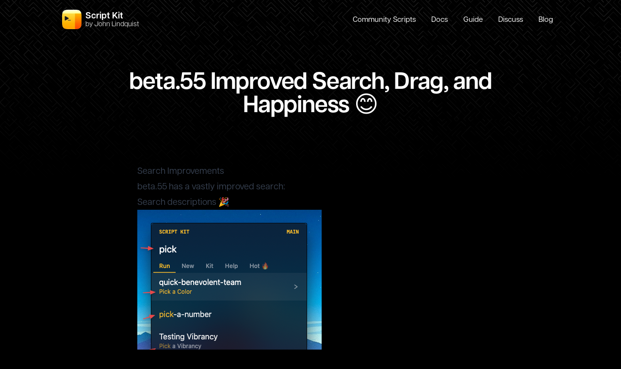

--- FILE ---
content_type: text/html; charset=utf-8
request_url: https://scriptkit-j6p77ssxq-eggheadio1.vercel.app/blog/beta55-improved-search-drag-and-happiness
body_size: 10062
content:
<!DOCTYPE html><html><head><meta charSet="utf-8"/><meta name="viewport" content="width=device-width"/><meta name="description" content="An open-source kit to optimize your developer workflow."/><meta name="twitter:card" content="summary_large_image"/><meta name="twitter:site" content="@johnlindquist"/><meta name="twitter:creator" content="@johnlindquist"/><meta property="og:description" content="An open-source kit to optimize your developer workflow."/><meta property="og:type" content="website"/><meta property="og:site_name" content="Script Kit"/><meta property="author" content="John Lindquist"/><meta property="keywords" content="script kit, kit, script, automation, javascript, shell"/><title>beta.55 Improved Search, Drag, and Happiness 😊 | Script Kit</title><meta name="robots" content="index,follow"/><meta property="og:title" content="beta.55 Improved Search, Drag, and Happiness 😊"/><meta property="og:url" content="https://scriptkit-j6p77ssxq-eggheadio1.vercel.app/blog/beta55-improved-search-drag-and-happiness/"/><meta property="og:image" content="https://scriptkit-j6p77ssxq-eggheadio1.vercel.app/api/cloudinary-cache?author=John%20Lindquist&amp;title=beta.55%20Improved%20Search%2C%20Drag%2C%20and%20Happiness%20%F0%9F%98%8A"/><meta property="og:image:width" content="1200"/><meta property="og:image:height" content="630"/><link rel="preload" as="image" imageSrcSet="/_next/image?url=%2F_next%2Fstatic%2Fmedia%2Flogo.b94883f8.png&amp;w=256&amp;q=100 1x, /_next/image?url=%2F_next%2Fstatic%2Fmedia%2Flogo.b94883f8.png&amp;w=384&amp;q=100 2x"/><meta name="next-head-count" content="19"/><link rel="preload" href="/_next/static/css/bd8b5d1ba582e934.css" as="style"/><link rel="stylesheet" href="/_next/static/css/bd8b5d1ba582e934.css" data-n-g=""/><noscript data-n-css=""></noscript><script defer="" nomodule="" src="/_next/static/chunks/polyfills-c67a75d1b6f99dc8.js"></script><script src="/_next/static/chunks/webpack-c4a59f1ac5bdc6bd.js" defer=""></script><script src="/_next/static/chunks/framework-0ba0ddd33199226d.js" defer=""></script><script src="/_next/static/chunks/main-2903974a763a70c5.js" defer=""></script><script src="/_next/static/chunks/pages/_app-27f552d918120bfa.js" defer=""></script><script src="/_next/static/chunks/597-76dd0a4a1d35895a.js" defer=""></script><script src="/_next/static/chunks/433-9061e7777137f0e9.js" defer=""></script><script src="/_next/static/chunks/749-4df57edb14412a8b.js" defer=""></script><script src="/_next/static/chunks/pages/blog/%5Bslug%5D-769e7d11fde0bce8.js" defer=""></script><script src="/_next/static/wvQyYN0cvvmT0_vqjCOg3/_buildManifest.js" defer=""></script><script src="/_next/static/wvQyYN0cvvmT0_vqjCOg3/_ssgManifest.js" defer=""></script></head><body class="bg-black text-white"><div id="__next"><div class="flex flex-col min-h-screen px-5" style="background-image:url(&quot;/assets/gradient-bg-2.svg&quot;);background-repeat:repeat-x"><nav data-headlessui-state=""><div class=""><div class="w-full max-w-screen-lg py-2 mx-auto relative z-10"><div class="relative flex items-center justify-between h-16"><a class="flex items-center" href="/"><div class="flex items-center justify-center w-10 h-10 tracking-tighter text-black"><span style="box-sizing:border-box;display:inline-block;overflow:hidden;width:initial;height:initial;background:none;opacity:1;border:0;margin:0;padding:0;position:relative;max-width:100%"><span style="box-sizing:border-box;display:block;width:initial;height:initial;background:none;opacity:1;border:0;margin:0;padding:0;max-width:100%"><img style="display:block;max-width:100%;width:initial;height:initial;background:none;opacity:1;border:0;margin:0;padding:0" alt="" aria-hidden="true" src="data:image/svg+xml,%3csvg%20xmlns=%27http://www.w3.org/2000/svg%27%20version=%271.1%27%20width=%27136%27%20height=%27136%27/%3e"/></span><img alt="Script Kit Logo" srcSet="/_next/image?url=%2F_next%2Fstatic%2Fmedia%2Flogo.b94883f8.png&amp;w=256&amp;q=100 1x, /_next/image?url=%2F_next%2Fstatic%2Fmedia%2Flogo.b94883f8.png&amp;w=384&amp;q=100 2x" src="/_next/image?url=%2F_next%2Fstatic%2Fmedia%2Flogo.b94883f8.png&amp;w=384&amp;q=100" decoding="async" data-nimg="intrinsic" style="position:absolute;top:0;left:0;bottom:0;right:0;box-sizing:border-box;padding:0;border:none;margin:auto;display:block;width:0;height:0;min-width:100%;max-width:100%;min-height:100%;max-height:100%"/></span></div><div class="pl-2"><div class="text-lg font-semibold leading-none">Script Kit</div><div class="text-sm opacity-80 leading-none">by John Lindquist</div></div></a><div class="absolute inset-y-0 right-0 flex items-center sm:hidden"><button class="inline-flex items-center justify-center p-2 rounded-md text-gray-400 hover:text-white hover:bg-gray-700 focus:outline-none focus:ring-2 focus:ring-inset focus:ring-white" id="headlessui-disclosure-button-:Rd6:" type="button" aria-expanded="false" data-headlessui-state=""><span class="sr-only">Open main menu</span><svg xmlns="http://www.w3.org/2000/svg" viewBox="0 0 20 20" fill="currentColor" aria-hidden="true" class="block h-6 w-6"><path fill-rule="evenodd" d="M2 4.75A.75.75 0 012.75 4h14.5a.75.75 0 010 1.5H2.75A.75.75 0 012 4.75zM2 10a.75.75 0 01.75-.75h14.5a.75.75 0 010 1.5H2.75A.75.75 0 012 10zm0 5.25a.75.75 0 01.75-.75h14.5a.75.75 0 010 1.5H2.75a.75.75 0 01-.75-.75z" clip-rule="evenodd"></path></svg></button></div><div class="flex-1 flex items-center justify-center sm:items-stretch sm:justify-end"><div class="hidden sm:block sm:ml-6"><div class="flex space-x-2"><a class="px-3 py-2 rounded-xl text-[0.95em] leading-tighter transition-all ease-in-out duration-200 text-white hover:underline" href="/scripts">Community Scripts</a><a class="px-3 py-2 rounded-xl text-[0.95em] leading-tighter transition-all ease-in-out duration-200 text-white hover:underline" href="https://github.com/johnlindquist/kit/blob/main/API.md">Docs</a><a class="px-3 py-2 rounded-xl text-[0.95em] leading-tighter transition-all ease-in-out duration-200 text-white hover:underline" href="https://github.com/johnlindquist/kit/blob/main/GUIDE.md">Guide</a><a class="px-3 py-2 rounded-xl text-[0.95em] leading-tighter transition-all ease-in-out duration-200 text-white hover:underline" href="https://github.com/johnlindquist/kit/discussions">Discuss</a><a class="px-3 py-2 rounded-xl text-[0.95em] leading-tighter transition-all ease-in-out duration-200 text-white hover:underline" href="/blog">Blog</a></div></div></div></div></div></div></nav><div class="flex-grow "><header class="py-16 max-w-screen-md w-full mx-auto text-center relative z-10"><h1 class="font-semibold tracking-tight sm:text-5xl text-4xl">beta.55 Improved Search, Drag, and Happiness 😊</h1></header><main class="max-w-screen-lg mx-auto flex-grow w-full pt-8 relative z-10"></main><section class="text-center pt-16"><a class="px-3 py-2 rounded bg-gray-900 hover:underline inline-flex items-center gap-2" href="https://github.com/johnlindquist/kit/discussions/405" target="_blank" rel="noopener noreferrer"><svg width="20" height="20"><path fill="currentColor" d="M10 0C4.475 0 0 4.475 0 10a9.994 9.994 0 006.838 9.488c.5.087.687-.213.687-.476 0-.237-.013-1.024-.013-1.862-2.512.463-3.162-.612-3.362-1.175-.113-.288-.6-1.175-1.025-1.413-.35-.187-.85-.65-.013-.662.788-.013 1.35.725 1.538 1.025.9 1.512 2.338 1.087 2.912.825.088-.65.35-1.087.638-1.337-2.225-.25-4.55-1.113-4.55-4.938 0-1.088.387-1.987 1.025-2.688-.1-.25-.45-1.275.1-2.65 0 0 .837-.262 2.75 1.026a9.28 9.28 0 012.5-.338c.85 0 1.7.112 2.5.337 1.912-1.3 2.75-1.024 2.75-1.024.55 1.375.2 2.4.1 2.65.637.7 1.025 1.587 1.025 2.687 0 3.838-2.337 4.688-4.562 4.938.362.312.675.912.675 1.85 0 1.337-.013 2.412-.013 2.75 0 .262.188.574.688.474A10.016 10.016 0 0020 10c0-5.525-4.475-10-10-10z"></path></svg> Discuss on GitHub</a></section></div><footer class="flex flex-row items-center justify-between w-full max-w-screen-lg pt-24 pb-10 mx-auto sm:items-end sm:pt-32"><a class="flex items-center origin-left transform scale-90 group sm:scale-100" href="https://johnlindquist.com"><svg viewBox="0 0 173 173" width="52"><defs><path id="john_svg__a" d="M.928.975h82.29V59H.928z"></path></defs><g fill="none" fill-rule="evenodd"><path fill="#FCC9AD" d="M40.505 100.643L27.08 93.321c-11.306-6.167-24.316 4.716-20.243 16.934 2.79 8.37 11.678 13.06 20.16 10.634l13.508-3.858"></path><path stroke="#E06A62" stroke-linecap="round" stroke-linejoin="round" stroke-width="6.145" d="M40.505 100.643L27.08 93.321c-11.306-6.167-24.316 4.716-20.243 16.934 2.79 8.37 11.678 13.06 20.16 10.634l13.508-3.858"></path><path fill="#FCC9AD" d="M20.634 100.643l13.76 6.683c.643.484.302 1.511-.505 1.511H32.31a4.097 4.097 0 00-4.097 4.097"></path><path fill="#E06A62" d="M21.085 99.718c1.26.32 2.48.725 3.688 1.158 1.209.427 2.396.902 3.574 1.393a78.517 78.517 0 013.494 1.558c1.164.522 2.287 1.127 3.432 1.686.105.052.204.11.295.177l.035.025a2.834 2.834 0 011.079 1.803 2.831 2.831 0 01-.432 1.996 2.764 2.764 0 01-2.218 1.252c-.218.01-.176 0-.255 0l-.316-.013-1.214-.076c-.237-.033-.473 0-.711.04-.485.075-.953.337-1.356.706a3.249 3.249 0 00-.872 1.511l-.034.124a1.1 1.1 0 01-2.154-.124 4.962 4.962 0 01.646-3.227c.57-1.002 1.507-1.814 2.618-2.284a5.624 5.624 0 011.764-.415c.52-.038.87-.066 1.313-.087l.316-.014c.199-.004-.003-.014-.13.014-.281.05-.564.253-.712.475a1.11 1.11 0 00-.183.787c.032.301.236.618.433.755l.328.2c-1.148-.553-2.32-1.062-3.448-1.654a78.506 78.506 0 01-3.384-1.783 68.758 68.758 0 01-3.305-1.95c-1.087-.68-2.16-1.389-3.191-2.181a1.052 1.052 0 01.9-1.852"></path><path fill="#FCC9AD" d="M131.641 100.643l13.424-7.322c11.306-6.167 24.316 4.716 20.244 16.934-2.79 8.37-11.679 13.06-20.162 10.634l-13.506-3.858"></path><path stroke="#E06A62" stroke-linecap="round" stroke-linejoin="round" stroke-width="6.145" d="M131.641 100.643l13.424-7.322c11.306-6.167 24.316 4.716 20.244 16.934-2.79 8.37-11.679 13.06-20.162 10.634l-13.506-3.858"></path><path fill="#FCC9AD" d="M151.511 100.643l-13.759 6.683c-.645.484-.303 1.511.504 1.511h1.578a4.097 4.097 0 014.097 4.097"></path><path fill="#E06A62" d="M151.96 101.57c-1.031.792-2.103 1.502-3.19 2.182a70.614 70.614 0 01-3.304 1.95 76.888 76.888 0 01-3.386 1.781c-1.13.594-2.3 1.102-3.446 1.655l.328-.2c.195-.137.399-.454.432-.755a1.118 1.118 0 00-.182-.787 1.164 1.164 0 00-.712-.474c-.128-.03-.33-.019-.131-.014l.316.013c.444.021.793.048 1.314.087a5.644 5.644 0 011.764.415c1.11.47 2.047 1.282 2.618 2.284.594.988.8 2.165.644 3.227a1.1 1.1 0 01-2.153.124l-.033-.124a3.257 3.257 0 00-.872-1.51c-.403-.37-.872-.632-1.357-.707-.24-.04-.473-.073-.712-.04l-1.213.077-.316.012c-.08 0-.036.01-.256 0a2.767 2.767 0 01-2.216-1.252 2.832 2.832 0 01-.433-1.996c.103-.717.545-1.416 1.08-1.803l.024-.018a2.46 2.46 0 01.304-.184c1.147-.558 2.269-1.165 3.433-1.685a76.9 76.9 0 013.494-1.559 68.326 68.326 0 013.575-1.392c1.206-.434 2.426-.838 3.688-1.16a1.052 1.052 0 01.899 1.852"></path><path fill="#FCC9AD" d="M86.073 3.072c-36.333 0-63.857 32.807-57.543 68.587l10.05 56.953a35.344 35.344 0 0013.599 22.133l11.77 8.827a36.871 36.871 0 0044.246 0l11.77-8.827a35.345 35.345 0 0013.6-22.133l10.05-56.953c6.314-35.78-21.21-68.587-57.542-68.587"></path><path stroke="#E06A62" stroke-linecap="round" stroke-linejoin="round" stroke-width="6.145" d="M86.073 3.072h0c-36.333 0-63.857 32.807-57.543 68.587l10.05 56.953a35.344 35.344 0 0013.599 22.133l11.77 8.827a36.871 36.871 0 0044.246 0l11.77-8.827a35.345 35.345 0 0013.6-22.133l10.05-56.953c6.314-35.78-21.21-68.587-57.542-68.587z"></path><g transform="translate(44 114.097)"><mask id="john_svg__b" fill="#fff"><use xlink:href="#john_svg__a"></use></mask><path fill="#E06A62" d="M76.481 7.838l6.372 26.76a13.396 13.396 0 01-5.97 14.484 66.044 66.044 0 01-69.616.002l-.004-.003a13.392 13.392 0 01-5.97-14.484L7.664 7.838a8.932 8.932 0 018.69-6.863h51.44c4.134 0 7.73 2.84 8.687 6.863" mask="url(#john_svg__b)"></path></g><path fill="#4D2A2D" d="M65.536 121.839c.822.598 1.63 1.21 2.424 1.838.403.308.788.634 1.18.95l.589.478c.16.12.302.217.46.314a5.572 5.572 0 001.959.807 7.19 7.19 0 001.04.13l1.476.108c2.009.13 4.003.367 6.005.545l5.984.725c1.988.29 3.98.546 5.965.868l.744.123c.262.046.406.05.615.08.387.042.81.077 1.215.073.82 0 1.647-.031 2.467-.166 1.634-.282 3.254-.824 4.749-1.675.774-.427 1.42-.893 2.193-1.501a79.604 79.604 0 012.405-1.857 1.618 1.618 0 012.264 2.264 79.977 79.977 0 01-1.857 2.405 17.262 17.262 0 01-2.37 2.425 16.807 16.807 0 01-6.197 3.188 15.883 15.883 0 01-3.505.57 16.29 16.29 0 01-1.796.006c-.291-.018-.65-.032-.885-.06l-.75-.075c-1.998-.21-3.988-.484-5.983-.722l-5.966-.866c-1.982-.353-3.97-.646-5.945-1.045l-1.51-.291a9.843 9.843 0 01-1.898-.525 10.293 10.293 0 01-3.285-2.09 10.362 10.362 0 01-.652-.7l-.478-.588c-.316-.393-.642-.778-.95-1.181a74.469 74.469 0 01-1.838-2.424 1.524 1.524 0 012.13-2.131"></path><path fill="#4D2A2D" d="M58.893 123.92c.425-1.11 1.035-1.888 1.791-2.59a8.429 8.429 0 012.573-1.612c1.878-.77 4.113-.967 6.058-.057a1.463 1.463 0 01.186 2.547l-.186.122c-.78.51-1.479.802-2.157 1.144-.68.304-1.339.592-2.01.87a32.29 32.29 0 01-2.096.772c-.725.228-1.53.493-2.383.58l-.383.04a1.342 1.342 0 01-1.393-1.815m44.7-2.267c1.132-.358 2.12-.363 3.141-.209a8.445 8.445 0 012.863 1.013c1.77.991 3.314 2.62 3.811 4.708a1.46 1.46 0 01-1.879 1.73l-.21-.07c-.886-.294-1.548-.659-2.239-.978a74.392 74.392 0 01-1.93-1.034 32.341 32.341 0 01-1.909-1.159c-.628-.428-1.337-.894-1.936-1.505l-.27-.276a1.345 1.345 0 01.557-2.22"></path><path fill="#E06A62" d="M69.981 57.056c-2.742 1.185-5.297 2.461-7.674 3.98a39.335 39.335 0 00-6.514 5.231 38.186 38.186 0 00-5.216 6.522c-1.507 2.38-2.758 4.944-3.903 7.684l-.013.031a1.627 1.627 0 01-3.127-.659c.064-3.282.907-6.56 2.3-9.596a28.3 28.3 0 015.72-8.222 27.836 27.836 0 018.231-5.704c3.037-1.382 6.325-2.2 9.604-2.223a1.536 1.536 0 01.622 2.943l-.03.013zm32.775-2.956c3.28.023 6.567.841 9.605 2.223a27.855 27.855 0 018.231 5.704 28.32 28.32 0 015.72 8.222c1.392 3.035 2.234 6.314 2.3 9.596a1.626 1.626 0 01-3.127.662l-.013-.034c-1.145-2.74-2.397-5.304-3.904-7.684a38.132 38.132 0 00-5.215-6.522 39.376 39.376 0 00-6.514-5.232c-2.377-1.518-4.933-2.794-7.674-3.979l-.03-.013a1.534 1.534 0 01.62-2.943"></path><path fill="#FCC9AD" d="M77.096 112.934c3.698 7.396 14.254 7.396 17.952 0"></path><path fill="#E06A62" d="M78.22 112.372c1.21 1.225 2.421 2.128 3.741 2.718a10.12 10.12 0 004.112.893 9.817 9.817 0 004.101-.91c1.316-.591 2.507-1.511 3.681-2.735l.07-.072a1.368 1.368 0 012.317 1.265c-.499 2.083-1.86 4.03-3.709 5.377-1.85 1.347-4.16 2.073-6.46 2.072-2.302.004-4.612-.728-6.453-2.087-1.842-1.348-3.184-3.313-3.647-5.397a1.293 1.293 0 012.176-1.196l.07.072z"></path><path fill="#FFF" d="M29.736 93.57l2.472 13.591a5.543 5.543 0 004.953 4.53l5.46.497a130.6 130.6 0 0028.042-.473 5.546 5.546 0 004.46-3.442l7.029-17.57a.798.798 0 00-.628-1.088L69.92 87.958a151.951 151.951 0 00-35.231-.904 5.547 5.547 0 00-4.954 6.515"></path><path fill="#231F20" d="M25.117 89.285l.61 5.196 5.029.54 1.158-6.918z"></path><path fill="#FFF" d="M142.409 93.57l-2.471 13.591a5.545 5.545 0 01-4.954 4.53l-5.461.497a130.6 130.6 0 01-28.041-.473 5.544 5.544 0 01-4.46-3.442l-7.028-17.57a.798.798 0 01.628-1.088l11.603-1.657a151.95 151.95 0 0135.23-.904 5.545 5.545 0 014.954 6.515"></path><path fill="#231F20" d="M137.339 86.418l1.285.162a3.59 3.59 0 013.108 2.656c.04.143.066.288.087.435l.046.337.319 2.572.078.643c.028.214.055.466.073.497a.706.706 0 00.53.489c.099.016.1.015.376.01l1.295-.025.612-.013a.607.607 0 00.514-.371l.73-2.325.192-.618.097-.31c.027-.1.023-.083.028-.13a.508.508 0 00-.09-.35.496.496 0 00-.282-.197c-.045-.013-.022-.004-.127-.023l-.322-.042-.643-.084-2.567-.336-5.12-.652a157.149 157.149 0 00-10.23-.846c-6.834-.323-13.681-.321-20.5.195-3.415.248-6.799.615-10.206 1.078-3.495.46-7.02.72-10.55.71a82.672 82.672 0 01-10.549-.714 162.968 162.968 0 00-10.205-1.07c-6.82-.5-13.668-.52-20.5-.192-3.417.175-6.829.46-10.228.859l-5.119.656-2.569.34-.64.085-.322.042c-.106.018-.08.01-.123.022a.48.48 0 00-.27.183.49.49 0 00-.086.33c.006.047.001.027.028.129l.097.308.194.619.732 2.318a.582.582 0 00.487.35l.61.013 1.294.023c.278.005.273.006.367-.01a.664.664 0 00.5-.461c.016-.023.045-.277.07-.492l.08-.643.314-2.571.045-.34c.022-.147.05-.295.09-.44.077-.288.186-.57.333-.83a3.624 3.624 0 011.2-1.292 3.695 3.695 0 011.612-.573l1.285-.165a.922.922 0 01.277 1.823l-1.276.224a1.718 1.718 0 00-.795.318 1.63 1.63 0 00-.642.99c-.013.064-.02.13-.027.196l-.026.306-.224 2.58-.056.646c-.024.214-.015.394-.1.79a2.904 2.904 0 01-1.15 1.712 2.938 2.938 0 01-.957.447c-.325.094-.765.099-.92.099l-1.294.023-.687.007a3.009 3.009 0 01-1.053-.215 3.003 3.003 0 01-1.56-1.447c-.18-.386-.21-.545-.29-.752l-.215-.61-.431-1.222-.216-.611-.108-.305a3.1 3.1 0 01.262-2.655c.387-.634 1.012-1.144 1.741-1.356.163-.057.404-.096.51-.115l.32-.048.64-.1 2.56-.392 5.145-.77a159.66 159.66 0 0110.4-1.092c6.959-.525 13.954-.492 20.918-.04 3.48.227 6.97.58 10.41 1.023 3.356.423 6.737.629 10.118.62 3.38-.013 6.762-.2 10.118-.624A166.09 166.09 0 01106.6 84.8c6.964-.438 13.96-.487 20.916.043 3.478.255 6.948.623 10.4 1.103l5.144.776 2.56.396.64.099.319.05c.106.018.344.057.505.112.72.213 1.344.713 1.73 1.342.377.633.531 1.41.388 2.138a3.32 3.32 0 01-.131.496l-.108.304-.218.612-.431 1.22-.218.61c-.08.208-.112.367-.288.749a2.98 2.98 0 01-1.544 1.428 2.985 2.985 0 01-1.042.213l-.686-.01-1.294-.024c-.155 0-.59-.005-.911-.1a2.878 2.878 0 01-2.076-2.129c-.082-.39-.073-.572-.099-.786l-.055-.645-.22-2.581-.024-.307a1.526 1.526 0 00-.031-.201 1.68 1.68 0 00-.657-1.02 1.756 1.756 0 00-.817-.328l-1.275-.227a.868.868 0 01.262-1.715"></path><path fill="#231F20" d="M147.028 89.285l-.61 5.196-5.029.54-1.157-6.918zM75.427 105.177c.356-1.835.868-3.605 1.438-5.352.563-1.75 1.21-3.466 1.888-5.17.36-.844.696-1.695 1.07-2.534.267-.546.292-.953.174-1.477-.137-.489-.447-.982-.936-1.276-.36-.288-1.486-.495-2.32-.825l-.036-.013a.938.938 0 01-.529-1.215.939.939 0 01.844-.593 27.75 27.75 0 011.382-.013c.391-.011 1.09.034 1.682.236 1.217.394 2.262 1.349 2.794 2.56.271.605.436 1.273.431 1.952.013.656-.172 1.407-.367 1.925-.314.861-.662 1.71-.992 2.566-.694 1.697-1.42 3.38-2.232 5.03-.803 1.653-1.664 3.282-2.682 4.849a.885.885 0 01-1.609-.65m19.682.65c-1.032-1.604-1.909-3.27-2.727-4.96a82.775 82.775 0 01-2.276-5.14l-.512-1.307-.256-.655-.126-.328-.06-.165-.078-.244c-.442-1.314-.29-2.828.405-3.988.662-1.177 1.842-2.038 3.121-2.286.697-.12 1.115-.097 1.587-.107.47-.006.943.002 1.416.019a.935.935 0 01.266 1.824 31.58 31.58 0 01-1.364.424c-.452.136-.971.247-1.18.369-.537.238-.903.697-1.096 1.18-.174.497-.188 1.008.02 1.456l1.053 2.517c.695 1.74 1.356 3.493 1.933 5.28.585 1.783 1.112 3.59 1.482 5.46a.882.882 0 01-1.608.65"></path><path fill="#231F20" d="M95.109 105.827c-1.608-3.027-3.06-6.118-4.452-9.231-.711-1.551-1.364-3.126-2.05-4.688-.266-.621-.495-.87-.827-1.037-.342-.186-.985-.27-1.697-.274-.694-.006-1.308.095-1.683.294-.376.195-.608.458-.863 1.017-.675 1.565-1.333 3.138-2.038 4.69-1.388 3.118-2.826 6.213-4.412 9.249a.927.927 0 01-1.709-.691c.966-3.286 2.083-6.512 3.249-9.717.571-1.607 1.19-3.196 1.792-4.791.353-1.028 1.231-2.2 2.39-2.78 1.145-.598 2.277-.704 3.278-.72.979.014 2.088.089 3.273.695a4.75 4.75 0 011.518 1.27c.398.509.659 1.049.849 1.535.592 1.599 1.216 3.186 1.781 4.795 1.162 3.208 2.264 6.439 3.209 9.734a.872.872 0 01-1.608.65"></path><path fill="#4D2A2D" d="M61.227 110.33a5.727 5.727 0 01-5.918-4.028 20.324 20.324 0 01-.687-8.856 5.726 5.726 0 0111.142-.865 20.32 20.32 0 01.688 8.855 5.726 5.726 0 01-5.225 4.894m49.692 0a5.725 5.725 0 005.917-4.028 20.294 20.294 0 00.687-8.856 5.723 5.723 0 00-5.224-4.893 5.724 5.724 0 00-5.917 4.028 20.304 20.304 0 00-.688 8.855 5.725 5.725 0 005.225 4.894"></path></g></svg><div class="pl-2"><div class="font-mono text-xs text-yellow-400 uppercase">created by</div><div class="text-xl font-semibold group-hover:underline">John Lindquist</div></div></a><div class="flex items-center space-x-4"><a href="https://github.com/johnlindquist/kit" class="flex items-center px-3 py-2 space-x-1 text-sm transition-all duration-100 ease-in-out rounded-lg hover:bg-gray-900 opacity-90 hover:opacity-100 sm:text-base"><svg width="20" height="20"><path fill="currentColor" d="M10 0C4.475 0 0 4.475 0 10a9.994 9.994 0 006.838 9.488c.5.087.687-.213.687-.476 0-.237-.013-1.024-.013-1.862-2.512.463-3.162-.612-3.362-1.175-.113-.288-.6-1.175-1.025-1.413-.35-.187-.85-.65-.013-.662.788-.013 1.35.725 1.538 1.025.9 1.512 2.338 1.087 2.912.825.088-.65.35-1.087.638-1.337-2.225-.25-4.55-1.113-4.55-4.938 0-1.088.387-1.987 1.025-2.688-.1-.25-.45-1.275.1-2.65 0 0 .837-.262 2.75 1.026a9.28 9.28 0 012.5-.338c.85 0 1.7.112 2.5.337 1.912-1.3 2.75-1.024 2.75-1.024.55 1.375.2 2.4.1 2.65.637.7 1.025 1.587 1.025 2.687 0 3.838-2.337 4.688-4.562 4.938.362.312.675.912.675 1.85 0 1.337-.013 2.412-.013 2.75 0 .262.188.574.688.474A10.016 10.016 0 0020 10c0-5.525-4.475-10-10-10z"></path></svg><span class="hidden pl-1 text-sm font-medium leading-snug sm:block">GitHub</span></a></div></footer></div></div><script id="__NEXT_DATA__" type="application/json">{"props":{"pageProps":{"discussion":{"menu":"Drag demo","avatar":"https://avatars.githubusercontent.com/u/36073?u=1617518acc4e480c94d57308adfedebcd936ffd1\u0026v=4","user":"johnlindquist","author":"John Lindquist","twitter":null,"discussion":"https://github.com/johnlindquist/kit/discussions/405","url":"","title":"beta.55 Improved Search, Drag, and Happiness 😊","command":"beta55-improved-search-drag-and-happiness","content":"## Search Improvements\r\n\r\nbeta.55 has a vastly improved search:\r\n\r\nSearch descriptions 🎉\r\n\r\n![CleanShot 2021-08-20 at 13 37 44](https://user-images.githubusercontent.com/36073/130285547-24f111d7-a706-4be2-b0d6-b425afbe6683.png)\r\n\r\nSearch shortcuts\r\n\r\n![CleanShot 2021-08-20 at 13 51 49](https://user-images.githubusercontent.com/36073/130286634-4797c029-c2ed-4071-9e1d-285d6bf1a15f.png)\r\n\r\nSearch by kenv\r\n\r\n![CleanShot 2021-08-20 at 13 51 18](https://user-images.githubusercontent.com/36073/130286567-4fd0a155-43a7-4af5-bd3f-c0a9db9ae8dc.png)\r\n\r\nSear by \"command-name\" (if you can't think of // Menu: name)\r\n\r\n![CleanShot 2021-08-20 at 13 54 45](https://user-images.githubusercontent.com/36073/130286878-62b2a139-b3b7-4c34-904f-40d7b03a7e1c.png)\r\n\r\nSorts by \"score\" (rather than alphabetically)\r\n\r\n## Drag\r\n\r\nChoices can now take a `drag` property. This will make list items \"draggable\" and allow you to drag/drop to copy files from your machine (or even from URLs!) into any app. When using remote URLs, their will be a bit of \"delay\" while the file downloads (depending on the file size) between \"drag start\" and \"drop enabled\", so just be aware. I'll add some sort of download progress indicator sometime in the future, just not high priority 😅\r\n\r\n```js\r\n// Menu: Drag demo\r\n\r\nawait arg(\r\n  {\r\n    placeholder: \"Drag something from below\",\r\n    ignoreBlur: true,\r\n  },\r\n  [\r\n    {\r\n      name: \"Heart Eyes (local)\",\r\n      drag: \"/Users/johnlindquist/Downloads/john-hearts@2x.png\",\r\n      img: \"/Users/johnlindquist/Downloads/john-hearts@2x.png\",\r\n    },\r\n    {\r\n      name: \"React logo svg (wikipedia)\",\r\n      drag: \"https://upload.wikimedia.org/wikipedia/commons/a/a7/React-icon.svg\",\r\n      img: \"https://upload.wikimedia.org/wikipedia/commons/a/a7/React-icon.svg\",\r\n    },\r\n  ]\r\n)\r\n```\r\n\r\n![CleanShot 2021-08-20 at 15 26 07](https://user-images.githubusercontent.com/36073/130294979-c45aabe2-6c30-41ad-94b4-64a85a2c34eb.gif)\r\n\r\nYou can use the `drag` object syntax to define a `format` and `data`\r\n\r\n\u003e `text/html`: Renders the HTML payload in contentEditable elements and rich text (WYSIWYG) editors like Google Docs, Microsoft Word, and others.\r\n\u003e `text/plain`: Sets the value of input elements, content of code editors, and the fallback from text/html.\r\n\u003e `text/uri-list`: Navigates to the URL when dropping on the URL bar or browser page. A URL shortcut will be created when dropping on a directory or the desktop.\r\n\r\n```js\r\n// Menu: Drag demo\r\n\r\nawait arg(\r\n  {\r\n    placeholder: \"Drag something from below\",\r\n    ignoreBlur: true,\r\n  },\r\n  [\r\n    {\r\n      name: \"Padding 4\",\r\n      drag: {\r\n        format: \"text/plain\",\r\n        data: `className=\"p-4\"`,\r\n      },\r\n    },\r\n    {\r\n      name: \"I love code\",\r\n      drag: {\r\n        format: \"text/html\",\r\n        data: `\u003cspan style=\"background-color:yellow;font-family:Roboto Mono\"\u003eI ❤️ code\u003c/span\u003e`,\r\n      },\r\n    },\r\n  ]\r\n)\r\n```\r\n\r\n![CleanShot 2021-08-20 at 15 48 00](https://user-images.githubusercontent.com/36073/130296713-6249d5c2-c01f-42d1-b2c2-ea86d2e4c29b.gif)\r\n\r\n## Happiness\r\n\r\nI'm _very_ happy with the state of Script Kit. When I started almost a year ago, I had no idea I could push the concept of creating/sharing/managing custom scripts so far. I think it looks great, feels speedy, and is flexible enough to handle so, so many scenarios.\r\n\r\nWith everything in place, next week I'm starting on creating lessons, demos, and docs. It's time to show you what Script Kit can really do 😉 \r\n\r\nP.S. - Thanks for all the beta-testing and feedback. It's been tremendously helpful!\r\n","extension":".md","dir":"","file":"","description":"","tag":"","section":"","i":"","sectionIndex":"","createdAt":"2021-08-20T21:58:48Z"}},"__N_SSG":true},"page":"/blog/[slug]","query":{"slug":"beta55-improved-search-drag-and-happiness"},"buildId":"wvQyYN0cvvmT0_vqjCOg3","isFallback":false,"gsp":true,"scriptLoader":[]}</script></body></html>

--- FILE ---
content_type: text/html; charset=utf-8
request_url: https://scriptkit-j6p77ssxq-eggheadio1.vercel.app/_next/data/wvQyYN0cvvmT0_vqjCOg3/scripts.json
body_size: 105878
content:
{"pageProps":{"userScripts":{"trevor-atlas":[{"name":"force paste","description":"","author":"Trevor Atlas","twitter":"trevoratlas","avatar":"https://avatars.githubusercontent.com/u/5009188?u=6d1d4e4744b6cc869b7a86d8831748b058c681b3&v=4","user":"trevor-atlas","discussion":"https://github.com/johnlindquist/kit/discussions/1176","url":"","title":"Force paste into inputs that don't allow it","command":"force-paste-into-inputs-that-dont-allow-it","content":"\r\n[Open force-paste in Script Kit](https://scriptkit.com/api/new?name=force-paste&url=https://gist.githubusercontent.com/trevor-atlas/79a688107d6a3362e23adc58f4cce6ed/raw/5d195be171e8356389bd03ce3c9f55109a3fa7ef/force-paste.ts\")\r\n\r\n```js\r\n// Name: force paste\r\n// Description: Paste the contents of your clipboard, even in fields that wouldn't let you paste\r\n// Author: Trevor Atlas\r\n// Twitter: @trevoratlas\r\n// test it out on the email field here: https://codepen.io/andersschmidt/pen/kOOMmw\r\n\r\nimport \"@johnlindquist/kit\"\r\n\r\nawait hide();\r\nawait applescript(`tell application \"System Events\" to keystroke the clipboard as text`);\r\n\r\n```\r\n","extension":".md","dir":"","file":"","tag":"","section":"","i":"","sectionIndex":"","createdAt":"2023-03-24T20:59:24Z"},{"menu":"Icebreaker","description":"","author":"Trevor Atlas","twitter":"trevoratlas","avatar":"https://avatars.githubusercontent.com/u/5009188?u=6d1d4e4744b6cc869b7a86d8831748b058c681b3&v=4","user":"trevor-atlas","discussion":"https://github.com/johnlindquist/kit/discussions/1169","url":"","title":"Get a random icebreaker question","command":"get-a-random-icebreaker-question","content":"\r\n[Open icebreaker in Script Kit](https://scriptkit.com/api/new?name=icebreaker&url=https://gist.githubusercontent.com/trevor-atlas/5eea582ea68faf7a4aa68d1f6ee487bd/raw/9acdba7e0276a9aef96f608dde594f445897e013/icebreaker.ts\")\r\n\r\n```js\r\n// Menu: Icebreaker\r\n// Description: Get a random icebreaker question\r\n// Author: Trevor Atlas\r\n// Twitter: @trevoratlas\r\n\r\nimport '@johnlindquist/kit';\r\n\r\nconst dbvalues = await db('icebreakers');\r\nconst icebreakers: string[] = dbvalues.data;\r\n\r\nconst getRandomElement = <T>(arr: T[]) => {\r\n  const index = Math.floor(Math.random() * arr.length);\r\n  return arr[index];\r\n};\r\n\r\nconst item = getRandomElement(icebreakers);\r\n\r\nawait div(\r\n  `\r\n  <div class=\"w-full h-full text-center flex items-center justify-center\">\r\n    <h1 :class=\"responseClass\">${item}</h1>\r\n  <div>\r\n  `\r\n);\r\n\r\n```\r\n\r\n\r\nAdd a `json` array of icebreaker questions in the `kenv` `db` folder called `icebreakers.json`\r\nFor example\r\n```json\r\n[\r\n  \"Show us the weirdest thing you have in the room with you right now.\",\r\n  \"There is a free, round-trip shuttle to Mars. The catch: it will take one year of your life to go, visit, and come back. Are you in?\",\r\n  \"What is your least favorite thing about technology?\",\r\n  \"What superpower would you most want?\",\r\n  \"What food is best with cheese?\",\r\n  \"Would you go in the mother-ship with aliens if they landed on Earth tomorrow?\",\r\n  \"Would you join a community in space if it was permanent?\",\r\n  \"Would you rather live 100 years in the past or 100 years in the future?\",\r\n  \"You are the best criminal mastermind in the world. What crime would you commit if you knew you would get away with it?\",\r\n  \"You can only eat one food again for the rest of your life. What is it?\",\r\n  \"You can visit any fictional time or place. Which would you pick?\",\r\n  \"In your time as a student in K-12, what made an impact on you. Not who, but what? What do you remember that influenced you today?\",\r\n  \"How would you hide a giraffe from the government?\",\r\n  \"If you were an inanimate object, what would you be and why?\",\r\n  \"What is the most trivial thing about which you have a strong opinion?\",\r\n  \"What is the smallest thing for which you are grateful?\",\r\n  \"If you could change one thing about yourself physically, what would you change?\",\r\n  \"What single event or decision do you think most affected the rest of your life?\",\r\n  \"What do you fear, despite having no real reason to do so? Basically, what is an irrational fear you have?\",\r\n  \"Do you have any conspiracy theories? If so, what are they?\",\r\n  \"What scientific or technological advance blows your mind? Is there any technology that seems so futuristic and advanced you're surprised it actually exists?\",\r\n  \"What is something you don't realise is weird until you really think about it?\",\r\n  \"You can transport one furious elephant into any point in history, where would you put it?\",\r\n  \"If you could make one thing that is now legal, illegal, and one thing that is illegal, legal, what laws would change?\",\r\n  \"Would you agree to go without showering, brushing your teeth, and using deodorant for six months to win $500,000? You are not allowed to talk about the deal with anyone until the six months end, or the offer is gone.\",\r\n  \"What's the best trip (traveling wise) you ever had?\",\r\n  \"Does pineapple go on pizza?\",\r\n  \"If you could live anywhere in the world for a year, where would it be?\",\r\n  \"What's your favorite seat on an airplane?\",\r\n  \"What is your spirit animal? (The animal who is most similar to your personality.)\",\r\n  \"What is your favorite thing to do by yourself?\",\r\n  \"Have you ever experienced a natural disaster like a hurricane or tornado?\",\r\n  \"If you had to delete all but 3 apps from your smartphone, which ones would you keep? (Three apps that have changed your life.)\",\r\n  \"If you had to choose between only having a cell phone or a car for the rest of your life, which would you choose?\",\r\n  \"What is your favorite tv series?\",\r\n  \"What is your favorite book?\",\r\n  \"How would you change your life today if the average life expectancy was 400 years?\",\r\n  \"A genie grants you three wishes but none of them can directly benefit you. What would those wishes be?\",\r\n  \"What is your favorite smell and why?\",\r\n  \"According to you, what is the most mind-numbingly dull movie ever made?\",\r\n  \"If given the choice of having a talk show host narrate your life, who would you choose?\",\r\n  \"Which reality TV show is your guilty pleasure?\",\r\n  \"All in all, the movie that had the most significant impact on your life and why?\",\r\n  \"If you could switch your life with any fictional character, who would it be?\",\r\n  \"Decidedly, you must choose a fictional world that'll become the new reality. Which one would you pick?\",\r\n  \"According to you, what is the most monotonous sport to watch?\",\r\n  \"Who would be the first celebrity guest in your very own talk show?\",\r\n  \"Without a doubt, who is the greatest actor that has ever graced the world?\",\r\n  \"If you had the chance to be in the Olympics, which sport would you compete in?\",\r\n  \"Generally, which real life person are you most inspired by?\",\r\n  \"What's the most underrated actor that you know of?\",\r\n  \"What is your 'I wish I had started doing this earlier in my life'?\",\r\n  \"What is the coolest website you've ever visited?\",\r\n  \"What is your favorite polite insult?\"\r\n]\r\n```\r\n\r\nUse the script!\r\n\r\n","extension":".md","dir":"","file":"","tag":"","section":"","i":"","sectionIndex":"","createdAt":"2023-03-17T20:23:41Z"}],"johnlindquist":[{"name":"Paste Clipboard Image as Cloudinary Markdown URL","shortcut":"opt shift v","avatar":"https://avatars.githubusercontent.com/u/36073?u=1617518acc4e480c94d57308adfedebcd936ffd1&v=4","user":"johnlindquist","author":"John Lindquist","twitter":null,"discussion":"https://github.com/johnlindquist/kit/discussions/1173","url":"https://gist.githubusercontent.com/johnlindquist/3593a0bee037b38c23d216191c4e5d7e/raw/b203b5a826d597ffa9e158db06b1ae6757222569/paste-image-as-url.js","title":"Paste Clipboard Image as Cloudinary Markdown URL","command":"paste-clipboard-image-as-cloudinary-markdown-url","content":"\r\n[Open paste-image-as-url in Script Kit](https://scriptkit.com/api/new?name=paste-image-as-url&url=https://gist.githubusercontent.com/johnlindquist/3593a0bee037b38c23d216191c4e5d7e/raw/b203b5a826d597ffa9e158db06b1ae6757222569/paste-image-as-url.js\")\r\n\r\n```js\r\n// Name: Paste Clipboard Image as Cloudinary Markdown URL\r\n// Shortcut: opt shift v\r\n\r\nimport \"@johnlindquist/kit\"\r\n\r\nlet buffer = await clipboard.readImage()\r\n\r\nif (buffer && buffer.length) {\r\n  let { default: cloudinary } = await npm(\"cloudinary\")\r\n\r\n  cloudinary.config({\r\n    cloud_name: await env(\"CLOUDINARY_CLOUD_NAME\"),\r\n    api_key: await env(\"CLOUDINARY_API_KEY\"),\r\n    api_secret: await env(\"CLOUDINARY_API_SECRET\"),\r\n  })\r\n\r\n  let response = await new Promise((response, reject) => {\r\n    let cloudStream = cloudinary.v2.uploader.upload_stream(\r\n      {\r\n        folder: \"clipboard\",\r\n      },\r\n      (error, result) => {\r\n        if (error) {\r\n          reject(error)\r\n        } else {\r\n          response(result)\r\n        }\r\n      }\r\n    )\r\n\r\n    new Readable({\r\n      read() {\r\n        this.push(buffer)\r\n        this.push(null)\r\n      },\r\n    }).pipe(cloudStream)\r\n  })\r\n\r\n  log(response)\r\n\r\n  // format however you want\r\n  let markdown = `![${response.url}](${response.url})`\r\n  await setSelectedText(markdown)\r\n} else {\r\n  await div(md(`# No Image in Clipboard`))\r\n}\r\n\r\n```\r\n","extension":".md","dir":"","file":"","description":"","tag":"","section":"","i":"","sectionIndex":"","createdAt":"2023-03-21T17:26:47Z"},{"name":"Silent Mention","shortcut":"opt x","avatar":"https://avatars.githubusercontent.com/u/36073?u=1617518acc4e480c94d57308adfedebcd936ffd1&v=4","user":"johnlindquist","author":"John Lindquist","twitter":null,"discussion":"https://github.com/johnlindquist/kit/discussions/1094","url":"","title":"Silent Mention","command":"silent-mention","content":"Described here: https://twitter.com/peduarte/status/1621187086802980866?s=20&t=a8WakFD64i8W3BPDLIzfWg\r\n\r\n\r\n[Open silent-mention in Script Kit](https://scriptkit.com/api/new?name=silent-mention&url=https://gist.githubusercontent.com/johnlindquist/9e4885f4e3d80aa0e66f47a727f206c4/raw/7892b042f75e78ba434cf9e7671a5fa275a17350/silent-mention.ts\")\r\n\r\n```js\r\n// Name: Silent Mention\r\n// Shortcut: opt x\r\n\r\nimport \"@johnlindquist/kit\"\r\n\r\nlet makeSilent = (str: string) =>\r\n  str.replace(/[.#@]/g, m => m + \"\\u2060\")\r\n\r\nlet text =\r\n  (await getSelectedText()) ||\r\n  (await arg(\"Enter text to silent\"))\r\n\r\nlet silentText = makeSilent(text)\r\nawait setSelectedText(silentText)\r\n\r\n```\r\n\r\n","extension":".md","dir":"","file":"","description":"","tag":"","section":"","i":"","sectionIndex":"","createdAt":"2023-02-02T23:54:13Z"},{"name":"Screenshot Current Tweet","avatar":"https://avatars.githubusercontent.com/u/36073?u=1617518acc4e480c94d57308adfedebcd936ffd1&v=4","user":"johnlindquist","author":"John Lindquist","twitter":null,"discussion":"https://github.com/johnlindquist/kit/discussions/1092","url":"","title":"Screenshot Current Tweet","command":"screenshot-current-tweet","content":"Focus on a tweet like this:\r\n\r\nhttps://twitter.com/film_girl/status/1621170813796851719\r\n\r\n![1621170813796851719](https://user-images.githubusercontent.com/36073/216381005-74c32641-89e3-416e-af7b-77be619c9c66.png)\r\n\r\nThen run this script for a screenshot:\r\n\r\n\r\n[Open screenshot-current-tweet in Script Kit](https://scriptkit.com/api/new?name=screenshot-current-tweet&url=https://gist.githubusercontent.com/johnlindquist/ced2147f9e918c075e058da4b4c3eb2b/raw/6e46ea8b136c6a0300c69d893b808bb5ad6e80e8/screenshot-current-tweet.ts\")\r\n\r\n```js\r\n// Name: Screenshot Current Tweet\r\n\r\nimport \"@johnlindquist/kit\"\r\n\r\nconst { chromium }: typeof import(\"playwright\") = await npm(\r\n  \"playwright\"\r\n)\r\n\r\nlet url = await getActiveTab()\r\nlet timeout = 5000\r\nlet headless = false\r\n\r\nconst browser = await chromium.launch({\r\n  timeout,\r\n  headless,\r\n})\r\n\r\nconst context = await browser.newContext({\r\n  colorScheme: \"dark\",\r\n})\r\nconst page = await context.newPage()\r\npage.setDefaultTimeout(timeout)\r\n\r\nawait page.goto(url)\r\n\r\nlet screenshotPath = home(\r\n  \"Downloads\",\r\n  path.parse(url).name + \".png\"\r\n)\r\n\r\ntry {\r\n  await page\r\n    .locator(\"article[tabindex='-1']\")\r\n    .screenshot({ path: screenshotPath })\r\n  await revealFile(screenshotPath)\r\n  log(`Done`)\r\n} catch (error) {\r\n  log(error)\r\n}\r\n\r\nawait browser.close()\r\n\r\n```\r\n","extension":".md","dir":"","file":"","description":"","tag":"","section":"","i":"","sectionIndex":"","createdAt":"2023-02-02T16:19:30Z"},{"name":"Sleep on Shortcode","shortcode":"sl","avatar":"https://avatars.githubusercontent.com/u/36073?u=1617518acc4e480c94d57308adfedebcd936ffd1&v=4","user":"johnlindquist","author":"John Lindquist","twitter":null,"discussion":"https://github.com/johnlindquist/kit/discussions/1088","url":"","title":"Sleep on Shortcode Example (similar to using an \"alias\")","command":"sleep-on-shortcode-example-similar-to-using-an-alias","content":"To run the script quickly, from the main prompt type:\r\n\r\ns, then l, then space, then y to confirm.\r\n\r\nSo these four characters:\r\n```\r\nsl y\r\n```\r\n\r\nUsing the `//Shortcode: ` metadata will run the script when you hit the \"spacebar\" after a shortcode/alias.\r\n\r\n\r\n[Open sleep-on-shortcode in Script Kit](https://scriptkit.com/api/new?name=sleep-on-shortcode&url=https://gist.githubusercontent.com/johnlindquist/35e843a00efebb5cceeeb65ea45eb779/raw/e83dd71468ff034c9d5f288387457438d1492c38/sleep-on-shortcode.ts\")\r\n\r\n```js\r\n// Name: Sleep on Shortcode\r\n// Shortcode: sl\r\n\r\nimport \"@johnlindquist/kit\"\r\n\r\nlet confirm = await arg({\r\n  placeholder: `Sleep system?`,\r\n// Script Kit parses hints and assigns single key shortcuts to single letters inside of []\r\n  hint: `[y]/[n]`,\r\n})\r\n\r\nif (confirm === \"y\") {\r\n  sleep()\r\n}\r\n\r\n```\r\n\r\n\r\n> Sidenote: From the main menu, you can also type `-` to bring up system commands.","extension":".md","dir":"","file":"","description":"","tag":"","section":"","i":"","sectionIndex":"","createdAt":"2023-02-01T22:39:21Z"},{"name":"Theme Creator","avatar":"https://avatars.githubusercontent.com/u/36073?u=1617518acc4e480c94d57308adfedebcd936ffd1&v=4","user":"johnlindquist","author":"John Lindquist","twitter":null,"discussion":"https://github.com/johnlindquist/kit/discussions/1085","url":"","title":"Theme Creator Prototype","command":"theme-creator-prototype","content":"\r\n[Open theme-creator in Script Kit](https://scriptkit.com/api/new?name=theme-creator&url=https://gist.githubusercontent.com/johnlindquist/72c592fb12ecb45cac31735e572f5516/raw/827416e4c3d92d84144fe2e763b4e3ca3ed849e3/theme-creator.ts\")\r\n\r\n```js\r\n// Name: Theme Creator\r\n\r\n// This will create a file at ~/.kenv/theme.txt\r\n// Edit the file, then hit save to update the theme\r\n\r\nimport \"@johnlindquist/kit\"\r\n\r\nlet themePath = kenvPath(\"theme.txt\")\r\n\r\nif (!(await isFile(themePath))) {\r\n  let defaultTheme = `\r\n--color-primary: 255, 155, 255\r\n--color-secondary: 255, 113, 39\r\n--color-background: 255, 255, 255\r\n    `.trim()\r\n\r\n  await writeFile(themePath, defaultTheme)\r\n}\r\n\r\nawait edit(themePath)\r\n\r\nlet { watch } = await npm(\"chokidar\")\r\n\r\nsetIgnoreBlur(true)\r\nlet mS = mainScript()\r\n\r\nwatch(themePath).on(\"change\", async () => {\r\n  let contents = await readFile(themePath, \"utf-8\")\r\n\r\n  let theme = contents.split(\"\\n\").reduce((acc, line) => {\r\n    let [k, v] = line.trim().split(\":\")\r\n    acc[k.trim()] = v.trim()\r\n    return acc\r\n  }, {})\r\n\r\n  setTheme(theme)\r\n})\r\n\r\nawait mS\r\n\r\n```\r\n","extension":".md","dir":"","file":"","description":"","tag":"","section":"","i":"","sectionIndex":"","createdAt":"2023-02-01T19:09:49Z"},{"name":"Get Tailwind Color","avatar":"https://avatars.githubusercontent.com/u/36073?u=1617518acc4e480c94d57308adfedebcd936ffd1&v=4","user":"johnlindquist","author":"John Lindquist","twitter":null,"discussion":"https://github.com/johnlindquist/kit/discussions/998","url":"","title":"Tailwind Color Picker","command":"tailwind-color-picker","content":"https://user-images.githubusercontent.com/36073/213269839-37bf77ee-f42e-49c8-ab6c-6e4c2a021b7e.mp4\r\n\r\n```js\r\n// Name: Get Tailwind Color\r\n\r\nimport \"@johnlindquist/kit\"\r\n\r\nlet nearestColor = await npm(\"nearest-color\")\r\n\r\nconst colors = {\r\n  black: \"#000\",\r\n  white: \"#fff\",\r\n  slate: {\r\n    50: \"#f8fafc\",\r\n    100: \"#f1f5f9\",\r\n    200: \"#e2e8f0\",\r\n    300: \"#cbd5e1\",\r\n    400: \"#94a3b8\",\r\n    500: \"#64748b\",\r\n    600: \"#475569\",\r\n    700: \"#334155\",\r\n    800: \"#1e293b\",\r\n    900: \"#0f172a\",\r\n  },\r\n  gray: {\r\n    50: \"#f9fafb\",\r\n    100: \"#f3f4f6\",\r\n    200: \"#e5e7eb\",\r\n    300: \"#d1d5db\",\r\n    400: \"#9ca3af\",\r\n    500: \"#6b7280\",\r\n    600: \"#4b5563\",\r\n    700: \"#374151\",\r\n    800: \"#1f2937\",\r\n    900: \"#111827\",\r\n  },\r\n  zinc: {\r\n    50: \"#fafafa\",\r\n    100: \"#f4f4f5\",\r\n    200: \"#e4e4e7\",\r\n    300: \"#d4d4d8\",\r\n    400: \"#a1a1aa\",\r\n    500: \"#71717a\",\r\n    600: \"#52525b\",\r\n    700: \"#3f3f46\",\r\n    800: \"#27272a\",\r\n    900: \"#18181b\",\r\n  },\r\n  neutral: {\r\n    50: \"#fafafa\",\r\n    100: \"#f5f5f5\",\r\n    200: \"#e5e5e5\",\r\n    300: \"#d4d4d4\",\r\n    400: \"#a3a3a3\",\r\n    500: \"#737373\",\r\n    600: \"#525252\",\r\n    700: \"#404040\",\r\n    800: \"#262626\",\r\n    900: \"#171717\",\r\n  },\r\n  stone: {\r\n    50: \"#fafaf9\",\r\n    100: \"#f5f5f4\",\r\n    200: \"#e7e5e4\",\r\n    300: \"#d6d3d1\",\r\n    400: \"#a8a29e\",\r\n    500: \"#78716c\",\r\n    600: \"#57534e\",\r\n    700: \"#44403c\",\r\n    800: \"#292524\",\r\n    900: \"#1c1917\",\r\n  },\r\n  red: {\r\n    50: \"#fef2f2\",\r\n    100: \"#fee2e2\",\r\n    200: \"#fecaca\",\r\n    300: \"#fca5a5\",\r\n    400: \"#f87171\",\r\n    500: \"#ef4444\",\r\n    600: \"#dc2626\",\r\n    700: \"#b91c1c\",\r\n    800: \"#991b1b\",\r\n    900: \"#7f1d1d\",\r\n  },\r\n  orange: {\r\n    50: \"#fff7ed\",\r\n    100: \"#ffedd5\",\r\n    200: \"#fed7aa\",\r\n    300: \"#fdba74\",\r\n    400: \"#fb923c\",\r\n    500: \"#f97316\",\r\n    600: \"#ea580c\",\r\n    700: \"#c2410c\",\r\n    800: \"#9a3412\",\r\n    900: \"#7c2d12\",\r\n  },\r\n  amber: {\r\n    50: \"#fffbeb\",\r\n    100: \"#fef3c7\",\r\n    200: \"#fde68a\",\r\n    300: \"#fcd34d\",\r\n    400: \"#fbbf24\",\r\n    500: \"#f59e0b\",\r\n    600: \"#d97706\",\r\n    700: \"#b45309\",\r\n    800: \"#92400e\",\r\n    900: \"#78350f\",\r\n  },\r\n  yellow: {\r\n    50: \"#fefce8\",\r\n    100: \"#fef9c3\",\r\n    200: \"#fef08a\",\r\n    300: \"#fde047\",\r\n    400: \"#facc15\",\r\n    500: \"#eab308\",\r\n    600: \"#ca8a04\",\r\n    700: \"#a16207\",\r\n    800: \"#854d0e\",\r\n    900: \"#713f12\",\r\n  },\r\n  lime: {\r\n    50: \"#f7fee7\",\r\n    100: \"#ecfccb\",\r\n    200: \"#d9f99d\",\r\n    300: \"#bef264\",\r\n    400: \"#a3e635\",\r\n    500: \"#84cc16\",\r\n    600: \"#65a30d\",\r\n    700: \"#4d7c0f\",\r\n    800: \"#3f6212\",\r\n    900: \"#365314\",\r\n  },\r\n  green: {\r\n    50: \"#f0fdf4\",\r\n    100: \"#dcfce7\",\r\n    200: \"#bbf7d0\",\r\n    300: \"#86efac\",\r\n    400: \"#4ade80\",\r\n    500: \"#22c55e\",\r\n    600: \"#16a34a\",\r\n    700: \"#15803d\",\r\n    800: \"#166534\",\r\n    900: \"#14532d\",\r\n  },\r\n  emerald: {\r\n    50: \"#ecfdf5\",\r\n    100: \"#d1fae5\",\r\n    200: \"#a7f3d0\",\r\n    300: \"#6ee7b7\",\r\n    400: \"#34d399\",\r\n    500: \"#10b981\",\r\n    600: \"#059669\",\r\n    700: \"#047857\",\r\n    800: \"#065f46\",\r\n    900: \"#064e3b\",\r\n  },\r\n  teal: {\r\n    50: \"#f0fdfa\",\r\n    100: \"#ccfbf1\",\r\n    200: \"#99f6e4\",\r\n    300: \"#5eead4\",\r\n    400: \"#2dd4bf\",\r\n    500: \"#14b8a6\",\r\n    600: \"#0d9488\",\r\n    700: \"#0f766e\",\r\n    800: \"#115e59\",\r\n    900: \"#134e4a\",\r\n  },\r\n  cyan: {\r\n    50: \"#ecfeff\",\r\n    100: \"#cffafe\",\r\n    200: \"#a5f3fc\",\r\n    300: \"#67e8f9\",\r\n    400: \"#22d3ee\",\r\n    500: \"#06b6d4\",\r\n    600: \"#0891b2\",\r\n    700: \"#0e7490\",\r\n    800: \"#155e75\",\r\n    900: \"#164e63\",\r\n  },\r\n  sky: {\r\n    50: \"#f0f9ff\",\r\n    100: \"#e0f2fe\",\r\n    200: \"#bae6fd\",\r\n    300: \"#7dd3fc\",\r\n    400: \"#38bdf8\",\r\n    500: \"#0ea5e9\",\r\n    600: \"#0284c7\",\r\n    700: \"#0369a1\",\r\n    800: \"#075985\",\r\n    900: \"#0c4a6e\",\r\n  },\r\n  blue: {\r\n    50: \"#eff6ff\",\r\n    100: \"#dbeafe\",\r\n    200: \"#bfdbfe\",\r\n    300: \"#93c5fd\",\r\n    400: \"#60a5fa\",\r\n    500: \"#3b82f6\",\r\n    600: \"#2563eb\",\r\n    700: \"#1d4ed8\",\r\n    800: \"#1e40af\",\r\n    900: \"#1e3a8a\",\r\n  },\r\n  indigo: {\r\n    50: \"#eef2ff\",\r\n    100: \"#e0e7ff\",\r\n    200: \"#c7d2fe\",\r\n    300: \"#a5b4fc\",\r\n    400: \"#818cf8\",\r\n    500: \"#6366f1\",\r\n    600: \"#4f46e5\",\r\n    700: \"#4338ca\",\r\n    800: \"#3730a3\",\r\n    900: \"#312e81\",\r\n  },\r\n  violet: {\r\n    50: \"#f5f3ff\",\r\n    100: \"#ede9fe\",\r\n    200: \"#ddd6fe\",\r\n    300: \"#c4b5fd\",\r\n    400: \"#a78bfa\",\r\n    500: \"#8b5cf6\",\r\n    600: \"#7c3aed\",\r\n    700: \"#6d28d9\",\r\n    800: \"#5b21b6\",\r\n    900: \"#4c1d95\",\r\n  },\r\n  purple: {\r\n    50: \"#faf5ff\",\r\n    100: \"#f3e8ff\",\r\n    200: \"#e9d5ff\",\r\n    300: \"#d8b4fe\",\r\n    400: \"#c084fc\",\r\n    500: \"#a855f7\",\r\n    600: \"#9333ea\",\r\n    700: \"#7e22ce\",\r\n    800: \"#6b21a8\",\r\n    900: \"#581c87\",\r\n  },\r\n  fuchsia: {\r\n    50: \"#fdf4ff\",\r\n    100: \"#fae8ff\",\r\n    200: \"#f5d0fe\",\r\n    300: \"#f0abfc\",\r\n    400: \"#e879f9\",\r\n    500: \"#d946ef\",\r\n    600: \"#c026d3\",\r\n    700: \"#a21caf\",\r\n    800: \"#86198f\",\r\n    900: \"#701a75\",\r\n  },\r\n  pink: {\r\n    50: \"#fdf2f8\",\r\n    100: \"#fce7f3\",\r\n    200: \"#fbcfe8\",\r\n    300: \"#f9a8d4\",\r\n    400: \"#f472b6\",\r\n    500: \"#ec4899\",\r\n    600: \"#db2777\",\r\n    700: \"#be185d\",\r\n    800: \"#9d174d\",\r\n    900: \"#831843\",\r\n  },\r\n  rose: {\r\n    50: \"#fff1f2\",\r\n    100: \"#ffe4e6\",\r\n    200: \"#fecdd3\",\r\n    300: \"#fda4af\",\r\n    400: \"#fb7185\",\r\n    500: \"#f43f5e\",\r\n    600: \"#e11d48\",\r\n    700: \"#be123c\",\r\n    800: \"#9f1239\",\r\n    900: \"#881337\",\r\n  },\r\n}\r\n\r\nconst tailwindColors = {}\r\n\r\nfor (const colorsKey in colors) {\r\n  if (typeof colors[colorsKey] === \"string\") {\r\n    tailwindColors[colorsKey] = colors[colorsKey]\r\n  } else {\r\n    for (const nestedKey in colors[colorsKey]) {\r\n      tailwindColors[`${colorsKey}-${nestedKey}`] =\r\n        colors[colorsKey][nestedKey]\r\n    }\r\n  }\r\n}\r\n\r\nlet color = await arg({\r\n  type: \"color\",\r\n})\r\n\r\nconst getNearestTailwindColor =\r\n  nearestColor.from(tailwindColors)\r\nconst nearestTailwindColor = getNearestTailwindColor(color)\r\n\r\nawait editor({\r\n  language: \"json\",\r\n  value: JSON.stringify(\r\n    {\r\n      color,\r\n      nearestTailwindColor,\r\n    },\r\n    null,\r\n    \"\\t\"\r\n  ),\r\n})\r\n```\r\n\r\n[Open get-tailwind-color in Script Kit](https://scriptkit.com/api/new?name=get-tailwind-color&url=https://gist.githubusercontent.com/johnlindquist/bf55357ece806be2f501760670037ab5/raw/1833202fd460c87870a8cc9917bbdec6bde12acc/get-tailwind-color.ts\")\r\n\r\n\r\n","extension":".md","dir":"","file":"","description":"","tag":"","section":"","i":"","sectionIndex":"","createdAt":"2023-01-18T18:58:24Z"},{"name":"Edit in VIM","avatar":"https://avatars.githubusercontent.com/u/36073?u=1617518acc4e480c94d57308adfedebcd936ffd1&v=4","user":"johnlindquist","author":"John Lindquist","twitter":null,"discussion":"https://github.com/johnlindquist/kit/discussions/974","url":"","title":"Edit Selected Text in VIM","command":"edit-selected-text-in-vim","content":"\r\n[Open edit-in-vim in Script Kit](https://scriptkit.com/api/new?name=edit-in-vim&url=https://gist.githubusercontent.com/johnlindquist/5813612d9b023709e6555b4e6e67dc50/raw/c9700e4c1b5b15451d0d77acd6bb455870d020ad/edit-in-vim.ts\")\r\n\r\n```js\r\n// Name: Edit in VIM\r\n\r\nimport \"@johnlindquist/kit\"\r\n\r\nlet text = await getSelectedText()\r\nlet vimTextPath = tmpPath(\"vim.txt\")\r\nawait writeFile(vimTextPath, text)\r\n\r\nawait term(`vim ${vimTextPath}`)\r\n\r\nlet contents = await readFile(vimTextPath, \"utf-8\")\r\nawait setSelectedText(contents)\r\n```\r\n","extension":".md","dir":"","file":"","description":"","tag":"","section":"","i":"","sectionIndex":"","createdAt":"2022-12-08T18:12:17Z"},{"name":"Widget Dynamic Lists","avatar":"https://avatars.githubusercontent.com/u/36073?u=1617518acc4e480c94d57308adfedebcd936ffd1&v=4","user":"johnlindquist","author":"John Lindquist","twitter":null,"discussion":"https://github.com/johnlindquist/kit/discussions/948","url":"","title":"Widget Dynamic List Demo","command":"widget-dynamic-list-demo","content":"\r\n[Open widget-override in Script Kit](https://scriptkit.com/api/new?name=widget-override&url=https://gist.githubusercontent.com/johnlindquist/479c7798e4b64f9b48ebd1e733b187b1/raw/0d622095155309de60d0644239b6b52dbaf03ee1/widget-override.ts\")\r\n\r\n```js\r\n// Name: Widget Dynamic Lists\r\n\r\nimport \"@johnlindquist/kit\"\r\n\r\nlet names = [\"John\", \"Mindy\", \"Ben\", \"Scooter\"]\r\nlet items = _.shuffle(names).map(name => ({ name }))\r\n\r\nlet html = `\r\n  <div class=\"flex flex-col w-screen h-screen justify-around items-center\">\r\n      <button\r\n      class=\"rounded px-4 py-2 bg-black bg-opacity-50 hover:bg-opacity-25 w-1/2\"\r\n      v-for=\"(item, index) in items\" :key=\"item.name\" :data-name=\"item.name\" :data-index=\"index\">{{index}}. {{item.name}}</button>\r\n      <div>{{selected}}</div>\r\n  </div>  \r\n  `\r\n\r\nlet w = await widget(html, {\r\n    state: {\r\n      items,\r\n      selected: items[0].name\r\n    }\r\n  }\r\n)\r\n\r\nw.onClick(event => {\r\n  if (event.dataset.name) {\r\n    w.setState({selected: event.dataset.name})\r\n  }\r\n})\r\n\r\nsetInterval(() => {\r\n  items = _.shuffle(items)\r\n  w.setState({\r\n    items,\r\n  })\r\n}, 1000)\r\n\r\n```\r\n","extension":".md","dir":"","file":"","description":"","tag":"","section":"","i":"","sectionIndex":"","createdAt":"2022-11-18T17:19:15Z"},{"menu":"Chrome History","description":"","author":"John Lindquist","twitter":null,"avatar":"https://avatars.githubusercontent.com/u/36073?u=1617518acc4e480c94d57308adfedebcd936ffd1&v=4","user":"johnlindquist","discussion":"https://github.com/johnlindquist/kit/discussions/943","url":"https://gist.githubusercontent.com/johnlindquist/30bff9c6310239bf68d05c1648788bbe/raw/8d9b0fb3fba008c05281e74d830d5ed90155946a/chrome-history.js","title":"Search Chrome History","command":"search-chrome-history","content":"\r\n[Open chrome-history in Script Kit](https://scriptkit.com/api/new?name=chrome-history&url=https://gist.githubusercontent.com/johnlindquist/30bff9c6310239bf68d05c1648788bbe/raw/8d9b0fb3fba008c05281e74d830d5ed90155946a/chrome-history.js\")\r\n\r\n```js\r\nimport \"@johnlindquist/kit\"\r\n\r\n// Menu: Chrome History\r\n// Description: Open a url from your history\r\n// Author: John Lindquist\r\n// Twitter: @johnlindquist\r\n\r\nlet historyFilePath = home(\r\n  \"Library/Application Support/Google/Chrome/Default/History\"\r\n)\r\n\r\n// ~/.kenv/tmp/chrome-history/History\r\nlet tmpHistoryPath = tmpPath(\"History\")\r\n\r\n// We make copy of the db each time or you run into a SQL_BUSY if Chrome is open\r\nawait copyFile(historyFilePath, tmpHistoryPath)\r\n\r\nlet sqlite3 = await npm(\"sqlite3\")\r\nlet db = new sqlite3.Database(tmpHistoryPath)\r\nlet limit = 1000\r\nlet sql = `SELECT url, title, last_visit_time FROM urls ORDER BY last_visit_time DESC LIMIT ${limit}`\r\n\r\nlet callback = async (err, rows) => {\r\n  let url = await arg(\r\n    \"Chrome History\",\r\n    rows.map(({ url, title }) => {\r\n      return {\r\n        name: title,\r\n        description: url,\r\n        value: url,\r\n      }\r\n    })\r\n  )\r\n\r\n  open(url)\r\n}\r\n\r\ndb.all(sql, callback)\r\ndb.close()\r\n\r\n```\r\n","extension":".md","dir":"","file":"","tag":"","section":"","i":"","sectionIndex":"","createdAt":"2022-11-07T03:56:37Z"},{"name":"Get Data from a Widget","avatar":"https://avatars.githubusercontent.com/u/36073?u=1617518acc4e480c94d57308adfedebcd936ffd1&v=4","user":"johnlindquist","author":"John Lindquist","twitter":null,"discussion":"https://github.com/johnlindquist/kit/discussions/935","url":"","title":"Widget State with Events Example","command":"widget-state-with-events-example","content":"\r\n[Open get-data-from-a-widget in Script Kit](https://scriptkit.com/api/new?name=get-data-from-a-widget&url=https://gist.githubusercontent.com/johnlindquist/7fc0d54ef98763ff55a5c0a39eae9a61/raw/c099b8f98603367d4d5c1f88f02adedda9dfa104/get-data-from-a-widget.ts\")\r\n\r\n```js\r\n// Name: Get Data from a Widget\r\n\r\nimport \"@johnlindquist/kit\"\r\n\r\nlet state = {\r\n  firstName: \"\",\r\n  lastName: \"\",\r\n  fullName: \"\",\r\n}\r\n\r\nlet w = await widget(\r\n  `\r\n<div class=\"flex flex-col justify-center items-center text-white\">\r\n    <form class=\"flex flex-col\">\r\n        <input id=\"first\" type=\"text\" class=\"text-black\" placeholder=\"First Name\" autofocus>\r\n        <input id=\"last\" type=\"text\" class=\"text-black\" placeholder=\"Last Name\">\r\n        <button id=\"submit\" type=\"submit\">Submit</button>\r\n    </form>\r\n    <div class=\"flex flex-col\">\r\n        <div>{{firstName}} {{lastName}}</div>        \r\n        <div>{{fullName}}</div>\r\n    </div>\r\n</div>\r\n`,\r\n  {\r\n    height: 360,\r\n    width: 360,\r\n    state,\r\n  }\r\n)\r\n\r\nw.onInput(event => {\r\n  if (event.targetId === \"first\") {\r\n    state.firstName = event.value\r\n  }\r\n  if (event.targetId === \"last\") {\r\n    state.lastName = event.value\r\n  }\r\n\r\n  w.setState(state)\r\n})\r\n\r\nw.onClick(event => {\r\n  if (event.targetId === \"submit\") {\r\n    state.fullName = `Hello, ${state.firstName} ${state.lastName}`\r\n  }\r\n\r\n  w.setState(state)\r\n})\r\n\r\n```\r\n","extension":".md","dir":"","file":"","description":"","tag":"","section":"","i":"","sectionIndex":"","createdAt":"2022-11-01T16:26:02Z"},{"name":"Post URL with Metadata to Tana","avatar":"https://avatars.githubusercontent.com/u/36073?u=1617518acc4e480c94d57308adfedebcd936ffd1&v=4","user":"johnlindquist","author":"John Lindquist","twitter":null,"discussion":"https://github.com/johnlindquist/kit/discussions/930","url":"","title":"Post Current URL to Tana with Metadata","command":"post-current-url-to-tana-with-metadata","content":"[Open post-url-to-tana in Script Kit](https://scriptkit.com/api/new?name=post-url-to-tana&url=https://gist.githubusercontent.com/johnlindquist/4aa8b779f44754012c16831d6455bdf0/raw/d82db6c136d211b773af12cb786a5eea8323e75d/post-url-to-tana.ts\")\r\n\r\n```js\r\n// Name: Post URL with Metadata to Tana\r\n\r\nimport \"@johnlindquist/kit\"\r\n\r\nlet og = await npm(\"opengraph-io\")\r\n\r\n// You'll need to sign-up for https://www.opengraph.io/\r\n// Create a free account and grab an API key from: https://dashboard.opengraph.io/apis/Opengraphio\r\n// Paste the token when prompted for OPENGRAPH_API_ID_TOKEN\r\nlet openGraph = og({\r\n  appId: await env(\"OPENGRAPH_API_ID_TOKEN\", {\r\n    hint: `Grab a token from [here](https://dashboard.opengraph.io/apis/Opengraphio)`,\r\n  }),\r\n  cacheOk: true, // If a cached result is available, use it for quickness\r\n  useProxy: false, // Proxies help avoid being blocked and can bypass capchas\r\n  maxCacheAge: 432000000, // The maximum cache age to accept\r\n  acceptLang: \"en-US,en;q=0.9\", // Language to present to the site.\r\n  fullRender: false, // This will cause JS to execute when rendering to deal with JS dependant sites\r\n})\r\n\r\nlet url = await getActiveTab()\r\n// on windows, remove above and use:\r\n// let url = await arg(\"Paste URL here\")\r\n\r\nlet result = await openGraph.getSiteInfo(url)\r\ndebugger\r\n\r\nif (result.openGraph.error) {\r\n  await editor(result.openGraph.error)\r\n} else {\r\n  let { title, site_name, description } = result.openGraph\r\n\r\n  // In the future, Tana will support more than just raw text\r\n  // For now, only text is supported.\r\n\r\n  // This gives you a chance to tweak the Title/Description before posting:\r\n  let note = await template(\r\n    `\r\n${title} - ${site_name}\r\n    - ${url}\r\n    - ${description}\r\n    `.trim()\r\n  )\r\n\r\n  let TANA_URL =\r\n    \"https://europe-west1-tagr-prod.cloudfunctions.net\"\r\n\r\n  // Select a node in Tana, hit cmd+K from mac, ctrl+K for windows, search for \"API\" to generate a token\r\n  // Paste the token when prompted\r\n  let TANA_TOKEN_TODOS = await env(\"TANA_TOKEN_TODOS_TWO\")\r\n  await hide()\r\n  //   await copy(note.trim()) if you prefer to copy/paste you can use this instead\r\n  await get(`${TANA_URL}/addToNode`, {\r\n    headers: {\r\n      authorization: `Bearer ${TANA_TOKEN_TODOS}`,\r\n    },\r\n    params: {\r\n      note: note.trim(),\r\n    },\r\n  })\r\n}\r\ndebugger\r\n\r\n```\r\n","extension":".md","dir":"","file":"","description":"","tag":"","section":"","i":"","sectionIndex":"","createdAt":"2022-10-28T20:29:35Z"},{"name":"Grab Readwise Highlights","avatar":"https://avatars.githubusercontent.com/u/36073?u=1617518acc4e480c94d57308adfedebcd936ffd1&v=4","user":"johnlindquist","author":"John Lindquist","twitter":null,"discussion":"https://github.com/johnlindquist/kit/discussions/926","url":"","title":"Format Readwise to Tana","command":"format-readwise-to-tana","content":"I made this at the request of some Tana users. I'm not a Tana user myself, so if you have any feedback, please share!\r\n\r\n```js\r\n// Name: Grab Readwise Highlights\r\n\r\nimport \"@johnlindquist/kit\"\r\n\r\nlet API_TOKEN = await env(\"TANA_API_TOKEN\")\r\nlet HIGHLIGHTS_URL = \"https://readwise.io/api/v2/export/\"\r\n\r\n// Credit to: https://github.com/tanainc/tana-paste-examples\r\n// Copy/pasted and refactored to Script Kit: scriptkit.com\r\n\r\nlet getItemsFromReadwise = async (daysToFetch = 1) => {\r\n  let dateOffset = 24 * 60 * 60 * 1000 * daysToFetch\r\n  let updatedAfterDate = new Date()\r\n  updatedAfterDate.setTime(\r\n    updatedAfterDate.getTime() - dateOffset\r\n  )\r\n\r\n  let response = await fetch(\r\n    `${HIGHLIGHTS_URL}?updatedAfter=${updatedAfterDate.toISOString()}`,\r\n    {\r\n      headers: {\r\n        Authorization: `Token ${API_TOKEN}`,\r\n      },\r\n    }\r\n  )\r\n  return await response.json()\r\n}\r\n\r\nlet daysToFetch = await arg(\"Days to fetch\")\r\nlet { results } = await getItemsFromReadwise(\r\n  parseInt(daysToFetch, 10)\r\n)\r\n\r\nlet result = results.map(book => {\r\n  let isValidSourceURL =\r\n    book.source_url?.startsWith(\"https://\")\r\n  let hasHighlights = book.highlights?.length > 0\r\n\r\n  let title = `${book.title}`\r\n  let url = ``\r\n  if (isValidSourceURL) {\r\n    url = `URL:: ${book.source_url}`\r\n  }\r\n  let type = `type:: ${book.category?.replace(/s$/, \"\")}`\r\n\r\n  let author = `author:: ${book.author}`\r\n\r\n  let highlights = book.highlights.map(highlight => {\r\n    let lines = highlight.text.split(\"\\n\")\r\n    let cleanLines = lines.map(line => {\r\n      let cleanedLine = line.replace(/•\\s+/, \"\").trim()\r\n      return `${cleanedLine}`\r\n    })\r\n\r\n    let note = ``\r\n\r\n    if (highlight.note) {\r\n      note = `${highlight.note}`\r\n    }\r\n\r\n    return `\r\n${cleanLines}   \r\n\r\n${note}\r\n    `.trim()\r\n  })\r\n\r\n  let maybeUrl = url\r\n    ? `\r\n    - ${url}\r\n`\r\n    : ``\r\n\r\n  let maybeHighlights = highlights?.length\r\n    ? `\r\n    - Highlights\r\n        - ${highlights.join(\"\\n\")}`\r\n    : ``\r\n\r\n  return `\r\n- ${title} #from-the-web \r\n${maybeUrl}\r\n    - ${type}\r\n    - ${author}\r\n${maybeHighlights}    \r\n  `.trim()\r\n})\r\n\r\n// because I'm on a trial account (I assume)\r\nlet [skip, ...rest] = result\r\n\r\n// copies the readwise content to the clipboard\r\n// I'm using slice to only take 2 results for demo purposes\r\nawait copy(`%%tana%%\r\n\r\n${rest.slice(0, 2).join(\"\\n\")}\r\n`)\r\n```\r\n\r\n[Open grab-readwise-highlights in Script Kit](https://scriptkit.com/api/new?name=grab-readwise-highlights&url=https://gist.githubusercontent.com/johnlindquist/37a0c6e2fab639d418010e05fc6b33ef/raw/ccb7524e996f3799afa59a2f427e2d538becb7c2/grab-readwise-highlights.ts\")","extension":".md","dir":"","file":"","description":"","tag":"","section":"","i":"","sectionIndex":"","createdAt":"2022-10-27T20:36:37Z"},{"name":"Restart Opal","avatar":"https://avatars.githubusercontent.com/u/36073?u=1617518acc4e480c94d57308adfedebcd936ffd1&v=4","user":"johnlindquist","author":"John Lindquist","twitter":null,"discussion":"https://github.com/johnlindquist/kit/discussions/917","url":"","title":"Restart a Frozen App","command":"restart-a-frozen-app","content":"I use an app called \"Opal\" for my camera that constantly freezes on me which I need to manually quit then re-open. This script does it all for me:\r\n\r\n\r\n[Open restart-opal in Script Kit](https://scriptkit.com/api/new?name=restart-opal&url=https://gist.githubusercontent.com/johnlindquist/d23381590f588854f543faf2932a97e4/raw/08d8363304c1ec7db33cd008a2ef810744c3b7c2/restart-opal.ts\")\r\n\r\n```js\r\n// Name: Restart Opal\r\n\r\nimport \"@johnlindquist/kit\"\r\n\r\nlet fkill = await npm(\"fkill\")\r\nlet open = await npm(\"open\")\r\n\r\nlet app = \"Opal\"\r\n\r\nconsole.log(`Closing Opal`)\r\n\r\ntry {\r\n  fkill(app, { silent: true })\r\n} catch {\r\n  console.log(`Wasn't running...`)\r\n}\r\n\r\nawait wait(1000)\r\n\r\nconsole.log(`Opening Opal`)\r\n\r\nawait open.openApp(app)\r\n\r\n```\r\n","extension":".md","dir":"","file":"","description":"","tag":"","section":"","i":"","sectionIndex":"","createdAt":"2022-10-18T14:21:15Z"},{"name":"Synonym Snippet","snippet":"*,,","avatar":"https://avatars.githubusercontent.com/u/36073?u=1617518acc4e480c94d57308adfedebcd936ffd1&v=4","user":"johnlindquist","author":"John Lindquist","twitter":null,"discussion":"https://github.com/johnlindquist/kit/discussions/903","url":"","title":"Synonym Postfix Snippet","command":"synonym-postfix-snippet","content":"\r\n\r\nhttps://user-images.githubusercontent.com/36073/193135022-15284563-f259-4aba-a8d7-f9f0181db103.mp4\r\n\r\n\r\n[Open synonym-snippet in Script Kit](https://scriptkit.com/api/new?name=synonym-snippet&url=https://gist.githubusercontent.com/johnlindquist/68e848629c110f3f685d5434033afade/raw/3cc3a815ea94e63aca139b100fdb5118065bb7d5/synonym-snippet.ts\")\r\n\r\n```js\r\n// Name: Synonym Snippet\r\n// Snippet: *,,\r\n\r\nimport \"@johnlindquist/kit\"\r\n\r\nlet word = await arg(\"The value of *\")\r\n\r\nlet response = await get(`https://api.datamuse.com/words?ml=${word}`)\r\n\r\nlet synonyms = response.data.map(i => i.word)\r\n\r\nlet synonym = await arg(\"Select a replacement\", synonyms)\r\n\r\nawait setSelectedText(synonym)\r\n\r\n\r\n```\r\n","extension":".md","dir":"","file":"","description":"","tag":"","section":"","i":"","sectionIndex":"","createdAt":"2022-09-29T20:23:43Z"},{"name":"Midjourney Prompt","description":"","author":"John Lindquist","twitter":null,"avatar":"https://avatars.githubusercontent.com/u/36073?u=1617518acc4e480c94d57308adfedebcd936ffd1&v=4","user":"johnlindquist","discussion":"https://github.com/johnlindquist/kit/discussions/854","url":"https://gist.githubusercontent.com/johnlindquist/ce9f7378b80ade93f63fef2586ce7289/raw/2036e5970c77fc510e9535d0d2e0f968552024ef/imagine-prompt.js","title":"Midjourney Prompt Generator","command":"midjourney-prompt-generator","content":"Feel free to tweak the script to use the built-in functions however you want. It's currently generating prompts using _all_ so you'll get absolutely wild results like this:\r\n\r\n![](https://cdn.discordapp.com/attachments/957308102238167120/1002275900471128124/johnlindquist__Studio_photoshoot_of_Brad_Pitt_Hedgehog_Huntress_aac9c6f5-4f34-41b0-a286-6fae1af9c292.png)\r\n\r\n![](https://cdn.discordapp.com/attachments/957308102238167120/1002275121517572177/johnlindquist__Studio_photoshoot_of_Chris_Pratt_Hawk_Mr._Freeze_c2de77d5-1a43-4082-b62e-55e484fba631.png)\r\n\r\n![](https://cdn.discordapp.com/attachments/957308102238167120/1002266728367136838/johnlindquist__Studio_photoshoot_of_Meryl_Streep_Hyena_Swamp_Th_302384dc-9cf8-48bd-b570-85a9c589c994.png)\r\n\r\n> ⚠️ Note: You need to have Discord focused for this script to generate and paste a prompt\r\n\r\n[Open imagine-prompt in Script Kit](https://scriptkit.com/api/new?name=imagine-prompt&url=https://gist.githubusercontent.com/johnlindquist/ce9f7378b80ade93f63fef2586ce7289/raw/2036e5970c77fc510e9535d0d2e0f968552024ef/imagine-prompt.js\")\r\n\r\n```js\r\n// Name: Midjourney Prompt\r\n// Description: Generate a Random Midjourney Prompt\r\n// Author: John Lindquist\r\n// Twitter: @johnlindquist\r\n\r\nimport \"@johnlindquist/kit\"\r\n\r\nlet count = parseInt(\r\n  await arg({\r\n    placeholder: \"How many prompts to generate and paste?\",\r\n    onInput: input => {\r\n      submit(input) //auto submit the number on press\r\n    },\r\n  }),\r\n  10\r\n)\r\n\r\nlet frontmost = await npm(\"frontmost-app\")\r\n\r\nlet exitIfNotDiscord = async () => {\r\n  let { localizedName: name } = await frontmost()\r\n  if (name !== \"Discord\") {\r\n    exit()\r\n  }\r\n}\r\n\r\nawait exitIfNotDiscord()\r\n\r\nlet n = (x = 0) =>\r\n  `::${Number(_.random(0.2, 2.2) + x).toPrecision(1)}`\r\n\r\nlet iw = (x = 0) =>\r\n  `${Number(_.random(0.2, 2.2) + x).toPrecision(1)}`\r\n\r\nlet parentDir = await env(\r\n  \"MIDJOURNEY_PARENT_DIR\",\r\n  async () => {\r\n    return await path({\r\n      hint: `Select a parent dir to clone the repo: https://github.com/johnlindquist/midjourney`,\r\n    })\r\n  }\r\n)\r\n\r\nlet mjDir = path.resolve(parentDir, \"midjourney\")\r\n\r\nlet mjExists = await isDir(mjDir)\r\n\r\nif (!mjExists) {\r\n  cd(parentDir)\r\n  await exec(\r\n    `git clone https://github.com/johnlindquist/midjourney`\r\n  )\r\n  cd(mjDir)\r\n} else {\r\n  cd(mjDir)\r\n  await exec(`git pull`)\r\n}\r\n\r\n// await wiki() will pull a random wikipedia title\r\nlet wiki = await npm(\"random-word-wikipedia\")\r\n\r\n// Generate functions based on .md files in the repo\r\nlet files = await readdir(mjDir)\r\nfiles = files.filter(file => file.endsWith(\".md\"))\r\n\r\nfor await (let file of files) {\r\n  let filePath = path.resolve(mjDir, file)\r\n  let list = await readFile(filePath, \"utf-8\")\r\n  let { name } = path.parse(filePath)\r\n  global[name] = () => _.sample(list.trim().split(\"\\n\"))\r\n}\r\n\r\nhide()\r\n\r\nlet go = async () => {\r\n  await exitIfNotDiscord()\r\n\r\n  // Customize however you want. More old \"maybe working\" examples here: https://github.com/johnlindquist/midjourney/blob/main/prompts.md\r\n  let fnsPrompt = `/imagine prompt: ${image()} ${myimage()} Studio photoshoot of ${celeb()} ${animal()} ${hero()}::4 ${await wiki()}${n()} in a ${color()} ${climate()}${n()} in the style of ${game()}${n()} taken by ${photographer()}${n()} by ${artist()}${n()} stylized like ${style()} and ${rank()}${n()} --stylize ${_.random(\r\n    1000,\r\n    3000\r\n  )} --uplight --aspect 16:9 --iw ${iw()}`\r\n\r\n  let prompt = _.sample([fnsPrompt])\r\n\r\n  await exitIfNotDiscord()\r\n\r\n  await setSelectedText(prompt)\r\n  log(prompt)\r\n\r\n  await wait(1000)\r\n\r\n  await exitIfNotDiscord() //I try to be extra careful when scripting the `Enter` key\r\n\r\n  await keyboard.pressKey(Key.Enter)\r\n  await keyboard.releaseKey(Key.Enter)\r\n  await wait(250) // Discord needs a sec after paste+enter to recorgnize it as a command\r\n\r\n  await exitIfNotDiscord()\r\n\r\n  await keyboard.pressKey(Key.Enter)\r\n  await keyboard.releaseKey(Key.Enter)\r\n}\r\n\r\nlet i = 0\r\n\r\nwhile (i < count) {\r\n  i++\r\n  await go()\r\n  await wait(1000)\r\n}\r\n\r\n```\r\n","extension":".md","dir":"","file":"","tag":"","section":"","i":"","sectionIndex":"","createdAt":"2022-07-28T17:42:26Z"},{"user":"johnlindquist","owner":"johnlindquist","repo":"shared-kenv","url":"https://raw.githubusercontent.com/johnlindquist/shared-kenv/main/scripts/anime-search.js","title":"Search Anime","command":"anime-search","content":"// Menu: Search Anime\n// Description: Use the jikan.moe API to search anime\n// Author: John Lindquist\n// Twitter: @johnlindquist\n\nlet anime = await arg(\"Anime:\")\n\nlet response = await get(\n  `https://api.jikan.moe/v3/search/anime?q=${anime}`\n)\n\nlet { image_url, title } = response.data.results[0]\n\nshowImage(image_url, { title })\n","menu":"Search Anime","description":"Use the jikan.moe API to search anime","author":"John Lindquist","twitter":"@johnlindquist","extension":".js"},{"user":"johnlindquist","owner":"johnlindquist","repo":"shared-kenv","url":"https://raw.githubusercontent.com/johnlindquist/shared-kenv/main/scripts/app-launcher.js","title":"App Launcher","command":"app-launcher","content":"// Menu: App Launcher\n// Description: Search for an app then launch it\n// Author: John Lindquist\n// Twitter: @johnlindquist\n\nlet createChoices = async () => {\n  let apps = await fileSearch(\"\", {\n    onlyin: \"/\",\n    kind: \"application\",\n  })\n\n  let prefs = await fileSearch(\"\", {\n    onlyin: \"/\",\n    kind: \"preferences\",\n  })\n\n  let group = path => apps =>\n    apps\n      .filter(app => app.match(path))\n      .sort((a, b) => {\n        let aName = a.replace(/.*\\//, \"\")\n        let bName = b.replace(/.*\\//, \"\")\n\n        return aName > bName ? 1 : aName < bName ? -1 : 0\n      })\n\n  return [\n    ...group(/^\\/Applications\\/(?!Utilities)/)(apps),\n    ...group(/\\.prefPane$/)(prefs),\n    ...group(/^\\/Applications\\/Utilities/)(apps),\n    ...group(/System/)(apps),\n    ...group(/Users/)(apps),\n  ].map(value => {\n    return {\n      name: value.split(\"/\").pop().replace(\".app\", \"\"),\n      value,\n      description: value,\n    }\n  })\n}\n\nlet appsDb = await db(\"apps\", async () => ({\n  choices: await createChoices(),\n}))\n\nlet app = await arg(\"Select app:\", appsDb.choices)\nlet command = `open -a \"${app}\"`\nif (app.endsWith(\".prefPane\")) {\n  command = `open ${app}`\n}\nexec(command)\n","menu":"App Launcher","description":"Search for an app then launch it","author":"John Lindquist","twitter":"@johnlindquist","extension":".js"},{"user":"johnlindquist","owner":"johnlindquist","repo":"shared-kenv","url":"https://raw.githubusercontent.com/johnlindquist/shared-kenv/main/scripts/book-search.js","title":"Book Search","command":"book-search","content":"// Menu: Book Search\n// Description: Use Open Library API to search for books\n// Author: John Lindquist\n// Twitter: @johnlindquist\n\nlet query = await arg('Search for a book title:')\n\n//This API can be a little slow. Wait a couple seconds\nlet response = await get(`http://openlibrary.org/search.json?q=${query}`)\n\nlet transform = ({title, author_name}) =>\n  `* \"${title}\" - ${author_name?.length && author_name[0]}`\n\nlet markdown = response.data.docs.map(transform).join('\\n')\n\ninspect(markdown, 'md')\n","menu":"Book Search","description":"Use Open Library API to search for books","author":"John Lindquist","twitter":"@johnlindquist","this API can be a little slow. Wait a couple seconds\nlet response = await get(`http":"//openlibrary.org/search.json?q=${query}`)","extension":".js"},{"user":"johnlindquist","owner":"johnlindquist","repo":"shared-kenv","url":"https://raw.githubusercontent.com/johnlindquist/shared-kenv/main/scripts/center-app.js","title":"Center App","command":"center-app","content":"// Menu: Center App\n// Description: Center the frontmost app\n// Author: John Lindquist\n// Twitter: @johnlindquist\n\nlet { workArea, bounds } = await getActiveScreen()\n\nlet { width, height } = workArea\nlet { x, y } = bounds\nlet padding = 100\n\nlet top = y + padding\nlet left = x + padding\nlet right = x + width - padding\nlet bottom = y + height - padding\n\nsetActiveAppBounds({\n  top,\n  left,\n  right,\n  bottom,\n})\n","menu":"Center App","description":"Center the frontmost app","author":"John Lindquist","twitter":"@johnlindquist","extension":".js"},{"user":"johnlindquist","owner":"johnlindquist","repo":"shared-kenv","url":"https://raw.githubusercontent.com/johnlindquist/shared-kenv/main/scripts/chrome-bookmarks.js","title":"Chrome Bookmarks","command":"chrome-bookmarks","content":"// Menu: Chrome Bookmarks\n// Description: Select and open a bookmark from Chrome\n// Author: John Lindquist\n// Twitter: @johnlindquist\n\nlet bookmarks = await readFile(\n  home(\n    \"Library/Application Support/Google/Chrome/Default/Bookmarks\"\n  )\n)\n\nbookmarks = JSON.parse(bookmarks)\nbookmarks = bookmarks.roots.bookmark_bar.children\n\nlet url = await arg(\n  \"Select bookmark\",\n  bookmarks.map(({ name, url }) => {\n    return {\n      name,\n      description: url,\n      value: url,\n    }\n  })\n)\n\nexec(`open \"${url}\"`)\n","menu":"Chrome Bookmarks","description":"Select and open a bookmark from Chrome","author":"John Lindquist","twitter":"@johnlindquist","extension":".js"},{"user":"johnlindquist","owner":"johnlindquist","repo":"shared-kenv","url":"https://raw.githubusercontent.com/johnlindquist/shared-kenv/main/scripts/chrome-tab-open.js","title":"Open Chrome Tab","command":"chrome-tab-open","content":"// Menu: Open Chrome Tab\n// Description: List all Chrome tabs. Then switch to that tab\n// Author: John Lindquist\n// Twitter: @johnlindquist\n\nlet currentTabs = await getTabs()\n\nlet bookmarks = await readFile(\n  home(\n    \"Library/Application Support/Google/Chrome/Default/Bookmarks\"\n  )\n)\n\nbookmarks = JSON.parse(bookmarks)\nbookmarks = bookmarks.roots.bookmark_bar.children\n\nlet bookmarkChoices = bookmarks.map(({ name, url }) => {\n  return {\n    name: url,\n    description: name,\n    value: url,\n  }\n})\n\nlet currentOpenChoices = currentTabs.map(\n  ({ url, title }) => ({\n    name: url,\n    value: url,\n    description: title,\n  })\n)\n\nlet bookmarksAndOpen = [\n  ...bookmarkChoices,\n  ...currentOpenChoices,\n]\nlet choices = _.uniqBy(bookmarksAndOpen, \"name\")\n\nlet url = await arg(\"Focus Chrome tab:\", choices)\n\nfocusTab(url)\n","menu":"Open Chrome Tab","description":"List all Chrome tabs. Then switch to that tab","author":"John Lindquist","twitter":"@johnlindquist","extension":".js"},{"user":"johnlindquist","owner":"johnlindquist","repo":"shared-kenv","url":"https://raw.githubusercontent.com/johnlindquist/shared-kenv/main/scripts/chrome-tab-switcher.js","title":"Chrome Tab Switcher","command":"chrome-tab-switcher","content":"// Menu: Chrome Tab Switcher\n// Description: List all Chrome tabs. Then switch to that tab\n// Author: John Lindquist\n// Twitter: @johnlindquist\n\nlet tabs = await getTabs()\n\nlet url = await arg(\n  \"Select Chrome tab:\",\n  tabs.map(({ url, title }) => ({\n    name: url,\n    value: url,\n    description: title,\n  }))\n)\n\nfocusTab(url)\n","menu":"Chrome Tab Switcher","description":"List all Chrome tabs. Then switch to that tab","author":"John Lindquist","twitter":"@johnlindquist","extension":".js"},{"user":"johnlindquist","owner":"johnlindquist","repo":"shared-kenv","url":"https://raw.githubusercontent.com/johnlindquist/shared-kenv/main/scripts/chrome-tab.js","title":"chrome-tab","command":"chrome-tab","content":"// Description: Launch a url in Chrome. If url is already open, switch to that tab.\n// Author: John Lindquist\n// Twitter: @johnlindquist\n\nlet url = await arg(\"Enter url:\")\nfocusTab(url)\n","description":"Launch a url in Chrome. If url is already open, switch to that tab.","author":"John Lindquist","twitter":"@johnlindquist","extension":".js"},{"user":"johnlindquist","owner":"johnlindquist","repo":"shared-kenv","url":"https://raw.githubusercontent.com/johnlindquist/shared-kenv/main/scripts/color-convert.js","title":"Convert Colors","command":"color-convert","content":"// Menu: Convert Colors\n// Description: Converts colors between rgb, hex, etc\n// Author: John Lindquist\n// Twitter: @johnlindquist\n\nlet convert = await npm(\"color-convert\")\n\nlet createChoice = (type, value, input) => {\n  return {\n    name: type + \": \" + value,\n    value,\n    html: `<div class=\"h-full w-full p-1 text-xs flex justify-center items-center font-bold\" style=\"background-color:${input}\">\n      <span>${value}</span>\n      </div>`,\n  }\n}\n\n//using a function with \"input\" allows you to generate values\nlet conversion = await arg(\"Enter color:\", input => {\n  if (input.startsWith(\"#\")) {\n    return [\"rgb\", \"cmyk\", \"hsl\"].map(type => {\n      let value = convert.hex[type](input).toString()\n      return createChoice(type, value, input)\n    })\n  }\n\n  //two or more lowercase\n  if (input.match(/^[a-z]{2,}/)) {\n    return [\"rgb\", \"hex\", \"cmyk\", \"hsl\"]\n      .map(type => {\n        try {\n          let value =\n            convert.keyword[type](input).toString()\n\n          return createChoice(type, value, input)\n        } catch (error) {\n          return \"\"\n        }\n      })\n      .filter(Boolean)\n  }\n\n  return []\n})\n\nsetSelectedText(conversion)\n","menu":"Convert Colors","description":"Converts colors between rgb, hex, etc","author":"John Lindquist","twitter":"@johnlindquist","using a function with \"input\" allows you to generate values\nlet conversion = await arg(\"Enter color":"\", input => {","extension":".js"},{"user":"johnlindquist","owner":"johnlindquist","repo":"shared-kenv","url":"https://raw.githubusercontent.com/johnlindquist/shared-kenv/main/scripts/dev-ss.js","title":"John's personal startup script for scriptkit.com","command":"dev-ss","content":"// Menu: John's personal startup script for scriptkit.com\n// Description: This probably won't run on your machine 😜\n// Author: John Lindquist\n// Twitter: @johnlindquist\n\nedit(`~/projects/scriptkit.com`)\niterm(`cd ~/projects/scriptkit.com; vercel dev`)\nawait focusTab(\"http://localhost:3000\")\n","menu":"John's personal startup script for scriptkit.com","description":"This probably won't run on your machine 😜","author":"John Lindquist","twitter":"@johnlindquist","extension":".js"},{"user":"johnlindquist","owner":"johnlindquist","repo":"shared-kenv","url":"https://raw.githubusercontent.com/johnlindquist/shared-kenv/main/scripts/file-search.js","title":"Search for a File","command":"file-search","content":"// Menu: Search for a File\n// Description: File Search\n// Author: John Lindquist\n// Twitter: @johnlindquist\n\n/** Note: This is a very basic search implementation based on \"mdfind\".\n * File search will be a _big_ focus in future versions of Script Kit\n */\n\nlet selectedFile = await arg(\n  \"Search a file:\",\n  async input => {\n    if (input?.length < 4) return []\n    let files = await fileSearch(input)\n\n    return files.map(path => {\n      return {\n        name: path.split(\"/\").pop(),\n        description: path,\n        value: path,\n      }\n    })\n  }\n)\n\nexec(`open ${selectedFile}`)\n","menu":"Search for a File","description":"File Search","author":"John Lindquist","twitter":"@johnlindquist","extension":".js"},{"user":"johnlindquist","owner":"johnlindquist","repo":"shared-kenv","url":"https://raw.githubusercontent.com/johnlindquist/shared-kenv/main/scripts/focus-twitter.js","title":"focus-twitter","command":"focus-twitter","content":"// Description: Launch Twitter in Chrome. If Twitter is already open, switch to that tab.\n// Author: John Lindquist\n// Twitter: @johnlindquist\n// Shortcut: opt t\n\n//runs the \"chrome-tab\" script with twitter.com passed into the first `arg`\nawait run(\"chrome-tab\", \"twitter.com\")\n","description":"Launch Twitter in Chrome. If Twitter is already open, switch to that tab.","author":"John Lindquist","twitter":"@johnlindquist","shortcut":"opt t","extension":".js"},{"user":"johnlindquist","owner":"johnlindquist","repo":"shared-kenv","url":"https://raw.githubusercontent.com/johnlindquist/shared-kenv/main/scripts/giphy-search.js","title":"Giphy","command":"giphy-search","content":"// Menu: Giphy\n// Description: Search giphy. Paste link.\n// Author: John Lindquist\n// Twitter: @johnlindquist\n\nlet download = await npm(\"image-downloader\")\nlet queryString = await npm(\"query-string\")\n\nlet GIPHY_API_KEY = await env(\"GIPHY_API_KEY\", {\n  hint: md(\n    `Get a [Giphy API Key](https://developers.giphy.com/dashboard/)`\n  ),\n  ignoreBlur: true,\n  secret: true,\n})\n\nlet search = q =>\n  `https://api.giphy.com/v1/gifs/search?api_key=${GIPHY_API_KEY}&q=${q}&limit=10&offset=0&rating=g&lang=en`\n\nlet { input, url } = await arg(\n  \"Search giphy:\",\n  async input => {\n    if (!input) return []\n    let query = search(input)\n    let { data } = await get(query)\n\n    return data.data.map(gif => {\n      return {\n        name: gif.title.trim() || gif.slug,\n        value: {\n          input,\n          url: gif.images.original.url,\n        },\n        preview: `<img src=\"${gif.images.downsized.url}\" alt=\"\">`,\n      }\n    })\n  }\n)\n\nlet formattedLink = await arg(\"Format to paste\", [\n  {\n    name: \"URL Only\",\n    value: url,\n  },\n  {\n    name: \"Markdown Image Link\",\n    value: `![${input}](${url})`,\n  },\n  {\n    name: \"HTML <img>\",\n    value: `<img src=\"${url}\" alt=\"${input}\">`,\n  },\n])\n\nsetSelectedText(formattedLink)\n","menu":"Giphy","description":"Search giphy. Paste link.","author":"John Lindquist","twitter":"@johnlindquist","extension":".js"},{"user":"johnlindquist","owner":"johnlindquist","repo":"shared-kenv","url":"https://raw.githubusercontent.com/johnlindquist/shared-kenv/main/scripts/gist-from-finder.js","title":"Gist from Finder","command":"gist-from-finder","content":"// Menu: Gist from Finder\n// Description: Select a file in Finder, then create a Gist\n// Author: John Lindquist\n// Twitter: @johnlindquist\n\nlet filePath = await getSelectedFile()\nlet file = filePath.split(\"/\").pop()\n\nlet isPublic = await arg(\"Should the gist be public?\", [\n  { name: \"No\", value: false },\n  { name: \"Yes\", value: true },\n])\n\nconst body = {\n  files: {\n    [file]: {\n      content: await readFile(filePath, \"utf8\"),\n    },\n  },\n}\n\nif (isPublic) body.public = true\n\nlet config = {\n  headers: {\n    Authorization:\n      \"Bearer \" +\n      (await env(\"GITHUB_GIST_TOKEN\", {\n        info: `Create a gist token: <a class=\"bg-white\" href=\"https://github.com/settings/tokens/new\">https://github.com/settings/tokens/new</a>`,\n        message: `Set .env GITHUB_GIST_TOKEN:`,\n      })),\n  },\n}\nconst response = await post(\n  `https://api.github.com/gists`,\n  body,\n  config\n)\n\nexec(`open ` + response.data.html_url)\n","menu":"Gist from Finder","description":"Select a file in Finder, then create a Gist","author":"John Lindquist","twitter":"@johnlindquist","extension":".js"},{"user":"johnlindquist","owner":"johnlindquist","repo":"shared-kenv","url":"https://raw.githubusercontent.com/johnlindquist/shared-kenv/main/scripts/google-image-grid.js","title":"Google Image Grid","command":"google-image-grid","content":"// Menu: Google Image Grid\n// Description: Create a Grid of Images\n// Author: John Lindquist\n// Twitter: @johnlindquist\n\nlet gis = await npm(\"g-i-s\")\n\nawait arg(\"Search for images:\", async input => {\n  if (input.length < 3) return ``\n\n  let searchResults = await new Promise(res => {\n    gis(input, (_, results) => {\n      res(results)\n    })\n  })\n\n  return `<div class=\"flex flex-wrap\">${searchResults\n    .map(({ url }) => `<img class=\"h-32\" src=\"${url}\" />`)\n    .join(\"\")}</div>`\n})\n","menu":"Google Image Grid","description":"Create a Grid of Images","author":"John Lindquist","twitter":"@johnlindquist","extension":".js"},{"user":"johnlindquist","owner":"johnlindquist","repo":"shared-kenv","url":"https://raw.githubusercontent.com/johnlindquist/shared-kenv/main/scripts/hello-world.js","title":"Hello World","command":"hello-world","content":"// Menu: Hello World\n// Description: Enter an name, speak it back\n// Author: John Lindquist\n// Twitter: @johnlindquist\n\nlet name = await arg(`What's your name?`)\nsay(`Hello, ${name}!`)\n","menu":"Hello World","description":"Enter an name, speak it back","author":"John Lindquist","twitter":"@johnlindquist","extension":".js"},{"user":"johnlindquist","owner":"johnlindquist","repo":"shared-kenv","url":"https://raw.githubusercontent.com/johnlindquist/shared-kenv/main/scripts/image-metadata.js","title":"Detect Image Width and Height","command":"image-metadata","content":"// Menu: Detect Image Width and Height\n// Description: Show the metadata of an image\n// Author: John Lindquist\n// Twitter: @johnlindquist\n\nlet sharp = await npm(\"sharp\")\n\nlet image = await arg(\"Search an image:\", async input => {\n  if (input.length < 3) return []\n  let files = await fileSearch(input, { kind: \"image\" })\n\n  return files.map(path => {\n    return {\n      name: path.split(\"/\").pop(),\n      value: path,\n      description: path,\n    }\n  })\n})\n\nlet { width, height } = await sharp(image).metadata()\n\nconsole.log({ width, height })\nawait arg(`Width: ${width} Height: ${height}`)\n","menu":"Detect Image Width and Height","description":"Show the metadata of an image","author":"John Lindquist","twitter":"@johnlindquist","extension":".js"},{"user":"johnlindquist","owner":"johnlindquist","repo":"shared-kenv","url":"https://raw.githubusercontent.com/johnlindquist/shared-kenv/main/scripts/image-resize.js","title":"Resize an Image","command":"image-resize","content":"// Menu: Resize an Image\n// Description: Select an image in Finder. Type option + i to resize it.\n// Author: John Lindquist\n// Twitter: @johnlindquist\n// Shortcut: opt i\n\nlet sharp = await npm(\"sharp\")\n\nlet imagePath = await getSelectedFile()\n\nlet width = Number(await arg(\"Enter width:\"))\n\nlet metadata = await sharp(imagePath).metadata()\n\nlet newHeight = Math.floor(\n  metadata.height * (width / metadata.width)\n)\n\nlet lastDot = /.(?!.*\\.)/\nlet resizedImageName = imagePath.replace(\n  lastDot,\n  `-${width}.`\n)\n\nawait sharp(imagePath)\n  .resize(width, newHeight)\n  .toFile(resizedImageName)\n","menu":"Resize an Image","description":"Select an image in Finder. Type option + i to resize it.","author":"John Lindquist","twitter":"@johnlindquist","shortcut":"opt i","extension":".js"},{"user":"johnlindquist","owner":"johnlindquist","repo":"shared-kenv","url":"https://raw.githubusercontent.com/johnlindquist/shared-kenv/main/scripts/joke.js","title":"Dad Joke","command":"joke","content":"// Menu: Dad Joke\n// Description: Logs out a Dad Joke from icanhazdadjoke.com\n// Author: John Lindquist\n// Twitter: @johnlindquist\n\nlet response = await get(`https://icanhazdadjoke.com/`, {\n  headers: {\n    Accept: \"text/plain\",\n  },\n})\n\nlet joke = response.data\nsetPanel(joke)\nsay(joke)\n","menu":"Dad Joke","description":"Logs out a Dad Joke from icanhazdadjoke.com","author":"John Lindquist","twitter":"@johnlindquist","extension":".js"},{"user":"johnlindquist","owner":"johnlindquist","repo":"shared-kenv","url":"https://raw.githubusercontent.com/johnlindquist/shared-kenv/main/scripts/new-journal-entry.js","title":"New Journal Entry","command":"new-journal-entry","content":"// Menu: New Journal Entry\n// Description: Generate a file using the current date in a specified folder\n// Author: John Lindquist\n// Twitter: @johnlindquist\nlet { format } = await npm(\"date-fns\")\n\nlet date = format(new Date(), \"yyyy-MM-dd\")\n\nlet journalPath = await env(\"JOURNAL_PATH\")\nif (!(await isDir(journalPath))) {\n  mkdir(\"-p\", journalPath)\n}\n\nlet journalFile = path.join(journalPath, date + \".md\")\nif (!(await isFile(journalFile))) {\n  let journalPrompt = `How are you feeling today?`\n  await writeFile(journalFile, journalPrompt)\n}\n\nedit(journalFile, env?.JOURNAL_PATH)\n","menu":"New Journal Entry","description":"Generate a file using the current date in a specified folder","author":"John Lindquist","twitter":"@johnlindquist","extension":".js"},{"user":"johnlindquist","owner":"johnlindquist","repo":"shared-kenv","url":"https://raw.githubusercontent.com/johnlindquist/shared-kenv/main/scripts/open-project.js","title":"Open Project","command":"open-project","content":"// Menu: Open Project\n// Description: List dev projects\n// Author: John Lindquist\n// Twitter: @johnlindquist\n\nlet { projects, write } = await db(\"projects\", {\n  projects: [\n    \"~/.kit\",\n    \"~/projects/kitapp\",\n    \"~/projects/scriptkit.com\",\n  ],\n})\n\nonTab(\"Open\", async () => {\n  let project = await arg(\"Open project:\", projects)\n  edit(project)\n})\n\nonTab(\"Add\", async () => {\n  while (true) {\n    let project = await arg(\n      \"Add path to project:\",\n      md(projects.map(project => `* ${project}`).join(\"\\n\"))\n    )\n\n    projects.push(project)\n    await write()\n  }\n})\n\nonTab(\"Remove\", async () => {\n  while (true) {\n    let project = await arg(\"Open project:\", projects)\n\n    let indexOfProject = projects.indexOf(project)\n    projects.splice(indexOfProject, 1)\n    await write()\n  }\n})\n","menu":"Open Project","description":"List dev projects","author":"John Lindquist","twitter":"@johnlindquist","extension":".js"},{"user":"johnlindquist","owner":"johnlindquist","repo":"shared-kenv","url":"https://raw.githubusercontent.com/johnlindquist/shared-kenv/main/scripts/paste-chrome-url.js","title":"Paste URL","command":"paste-chrome-url","content":"// Menu: Paste URL\n// Description: Copy the current URL from your browser. Paste it at cursor.\n// Author: John Lindquist\n// Twitter: @johnlindquist\n\nlet url = await getActiveTab()\nawait setSelectedText(url)\n","menu":"Paste URL","description":"Copy the current URL from your browser. Paste it at cursor.","author":"John Lindquist","twitter":"@johnlindquist","extension":".js"},{"user":"johnlindquist","owner":"johnlindquist","repo":"shared-kenv","url":"https://raw.githubusercontent.com/johnlindquist/shared-kenv/main/scripts/project-name.js","title":"Project Name","command":"project-name","content":"// Menu: Project Name\n// Description: Generate an alliteraive, dashed project name, copies it to the clipboard, and shows a notification\n// Author: John Lindquist\n// Twitter: @johnlindquist\n\nlet { generate } = await npm(\"project-name-generator\")\n\nconst name = generate({\n  word: 2,\n  alliterative: true,\n}).dashed\n\nawait setSelectedText(name)\n","menu":"Project Name","description":"Generate an alliteraive, dashed project name, copies it to the clipboard, and shows a notification","author":"John Lindquist","twitter":"@johnlindquist","extension":".js"},{"user":"johnlindquist","owner":"johnlindquist","repo":"shared-kenv","url":"https://raw.githubusercontent.com/johnlindquist/shared-kenv/main/scripts/quick-thoughts.js","title":"Quick Thoughts","command":"quick-thoughts","content":"// Menu: Quick Thoughts\n// Description: Add lines to today's journal page\n// Author: John Lindquist\n// Twitter: @johnlindquist\n\nlet { format } = await npm(\"date-fns\")\n\nlet date = format(new Date(), \"yyyy-MM-dd\")\nlet thoughtsPath = await env(\"THOUGHTS_PATH\")\nlet thoughtFile = path.join(thoughtsPath, date + \".md\")\n\nlet firstEntry = true\nlet addThought = async thought => {\n  if (firstEntry) {\n    thought = `\n- ${format(new Date(), \"hh:mmaa\")}\n  ${thought}\\n`\n    firstEntry = false\n  } else {\n    thought = `  ${thought}\\n`\n  }\n\n  await appendFile(thoughtFile, thought)\n}\n\nlet openThoughtFile = async () => {\n  let { stdout } = exec(`wc ${thoughtFile}`, {\n    silent: true,\n  })\n  let lineCount = stdout.trim().split(\" \").shift()\n  edit(thoughtFile, thoughtsPath, lineCount + 1) //open with cursor at end\n  await wait(500)\n  exit()\n}\n\nif (!(await isFile(thoughtFile)))\n  await writeFile(thoughtFile, `# ${date}\\n`)\n\nwhile (true) {\n  let thought = await arg({\n    placeholder: \"Thought:\",\n    hint: `Type \"open\" to open journal`,\n  })\n  if (thought === \"open\") {\n    await openThoughtFile()\n  } else {\n    await addThought(thought)\n  }\n}\n","menu":"Quick Thoughts","description":"Add lines to today's journal page","author":"John Lindquist","twitter":"@johnlindquist","extension":".js"},{"user":"johnlindquist","owner":"johnlindquist","repo":"shared-kenv","url":"https://raw.githubusercontent.com/johnlindquist/shared-kenv/main/scripts/read-news.js","title":"Read News","command":"read-news","content":"// Menu: Read News\n// Description: Scrape headlines from news.google.com then pick headline to read\n// Author: John Lindquist\n// Twitter: @johnlindquist\n\nlet headlines = await scrapeSelector(\n  \"https://news.google.com\",\n  \"h3\",\n  el => ({\n    name: el.innerText,\n    value: el.firstChild.href,\n  })\n)\n\nlet url = await arg(\"What do you want to read?\", headlines)\n\nexec(`open \"${url}\"`)\n","menu":"Read News","description":"Scrape headlines from news.google.com then pick headline to read","author":"John Lindquist","twitter":"@johnlindquist","extension":".js"},{"user":"johnlindquist","owner":"johnlindquist","repo":"shared-kenv","url":"https://raw.githubusercontent.com/johnlindquist/shared-kenv/main/scripts/reddit.js","title":"Reddit","command":"reddit","content":"// Menu: Reddit\n// Description: Browse Reddit from Script Kit\n// Author: John Lindquist\n// Twitter: @johnlindquist\n\nlet Reddit = await npm(\"reddit\")\n\nlet envOptions = {\n  ignoreBlur: true,\n  hint: md(\n    `[Create a reddit app](https://www.reddit.com/prefs/apps)`\n  ),\n  secret: true,\n}\n\nlet reddit = new Reddit({\n  username: await env(\"REDDIT_USERNAME\"),\n  password: await env(\"REDDIT_PASSWORD\"),\n  appId: await env(\"REDDIT_APP_ID\", envOptions),\n  appSecret: await env(\"REDDIT_APP_SECRET\", envOptions),\n  userAgent: `ScriptKit/1.0.0 (https://scriptkit.com)`,\n})\n\nlet subreddits = [\n  \"funny\",\n  \"aww\",\n  \"dataisbeautiful\",\n  \"mildlyinteresting\",\n  \"RocketLeague\",\n]\n\nsubreddits.forEach(sub => {\n  onTab(sub, async () => {\n    let url = await arg(\n      \"Select post to open:\",\n      async () => {\n        let best = await reddit.get(`/r/${sub}/hot`)\n\n        return best.data.children.map(({ data }) => {\n          let {\n            title,\n            thumbnail,\n            url,\n            subreddit_name_prefixed,\n            preview,\n          } = data\n\n          let resolutions =\n            preview?.images?.[0]?.resolutions\n          let previewImage =\n            resolutions?.[resolutions?.length - 1]?.url\n\n          return {\n            name: title,\n            description: subreddit_name_prefixed,\n            value: url,\n            img: thumbnail,\n            ...(previewImage && {\n              preview: md(`\n![${title}](${previewImage})\n\n### ${title}          \n                `),\n            }),\n          }\n        })\n      }\n    )\n\n    exec(`open \"${url}\"`)\n  })\n})\n","menu":"Reddit","description":"Browse Reddit from Script Kit","author":"John Lindquist","twitter":"@johnlindquist","extension":".js"},{"user":"johnlindquist","owner":"johnlindquist","repo":"shared-kenv","url":"https://raw.githubusercontent.com/johnlindquist/shared-kenv/main/scripts/share-selected-file.js","title":"Share Selected File","command":"share-selected-file","content":"// Menu: Share Selected File\n// Description: Select a file in Finder. Creates tunnel and copies link to clipboard.\n// Author: John Lindquist\n// Twitter: @johnlindquistt\n// Background: true\n\nlet ngrok = await npm(\"ngrok\")\nlet handler = await npm(\"serve-handler\")\nlet exitHook = await npm(\"exit-hook\")\nlet http = await import(\"http\")\n\nlet filePath = await getSelectedFile()\n\nlet symLinkName = _.last(\n  filePath.split(path.sep)\n).replaceAll(\" \", \"-\")\nlet symLinkPath = tmp(symLinkName)\n\nconsole.log(`Creating temporary symlink: ${symLinkPath}`)\nln(filePath, symLinkPath)\n\nlet port = 3033\n\nconst server = http.createServer(handler)\n\ncd(tmp())\n\nserver.listen(port, async () => {\n  let tunnel = await ngrok.connect(port)\n  let shareLink = tunnel + \"/\" + symLinkName\n  console.log(\n    chalk`{yellow ${shareLink}} copied to clipboard`\n  )\n  copy(shareLink)\n})\n\nexitHook(() => {\n  server.close()\n  if (test(\"-f\", symLinkPath)) {\n    console.log(\n      `Removing temporary symlink: ${symLinkPath}`\n    )\n    exec(`rm ${symLinkPath}`)\n  }\n})\n","menu":"Share Selected File","description":"Select a file in Finder. Creates tunnel and copies link to clipboard.","author":"John Lindquist","twitter":"@johnlindquistt","background":"true","extension":".js"},{"user":"johnlindquist","owner":"johnlindquist","repo":"shared-kenv","url":"https://raw.githubusercontent.com/johnlindquist/shared-kenv/main/scripts/sound-settings.js","title":"Open Sound Prefs","command":"sound-settings","content":"// Menu: Open Sound Prefs\n// Description: Open the Sound prefs panel\n// Author: John Lindquist\n// Twitter: @johnlindquist\n\nexec(`open /System/Library/PreferencePanes/Sound.prefPane`)\n","menu":"Open Sound Prefs","description":"Open the Sound prefs panel","author":"John Lindquist","twitter":"@johnlindquist","extension":".js"},{"user":"johnlindquist","owner":"johnlindquist","repo":"shared-kenv","url":"https://raw.githubusercontent.com/johnlindquist/shared-kenv/main/scripts/speak-script.js","title":"Speak Script","command":"speak-script","content":"// Menu: Speak Script\n// Description: Run a Script based on Speech Input\n// Author: John Lindquist\n// Twitter: @johnlindquist\n\nlet { scripts } = await db(\"scripts\")\n\nlet escapedScripts = scripts.map(script => ({\n  name: `\"${script.name.replace(/\"/g, '\\\\\"')}\"`, //escape quotes\n  value: script.filePath,\n}))\n\nlet speakableScripts = escapedScripts\n  .map(({ name }) => name)\n  .join(\",\")\n\nlet speech = await applescript(String.raw`\ntell application \"SpeechRecognitionServer\"\n\tlisten for {${speakableScripts}}\nend tell\n`)\n\nlet script = escapedScripts.find(\n  script => script.name == `\"${speech}\"`\n)\n\nawait run(script.value)\n","menu":"Speak Script","description":"Run a Script based on Speech Input","author":"John Lindquist","twitter":"@johnlindquist","extension":".js"},{"user":"johnlindquist","owner":"johnlindquist","repo":"shared-kenv","url":"https://raw.githubusercontent.com/johnlindquist/shared-kenv/main/scripts/speed-reader.js","title":"Speed Reader","command":"speed-reader","content":"// Menu: Speed Reader\n// Description: Display clipboard content at a defined rate\n// Author: John Lindquist\n// Twitter: @johnlindquist\n\nlet wpm = 1000 * (60 / (await arg('Enter words per minute:')))\n\nlet text = await paste()\ntext = text\n  .trim()\n  .split(' ')\n  .filter(Boolean)\n  .flatMap((sentence) => sentence.trim().split(' '))\n\nlet i = 0\n\nlet id = setInterval(() => {\n  setPlaceholder(` ${text[i++]}`)\n  if (i >= text.length) clearInterval(id)\n}, wpm)\n","menu":"Speed Reader","description":"Display clipboard content at a defined rate","author":"John Lindquist","twitter":"@johnlindquist","extension":".js"},{"user":"johnlindquist","owner":"johnlindquist","repo":"shared-kenv","url":"https://raw.githubusercontent.com/johnlindquist/shared-kenv/main/scripts/synonyms.js","title":"Synonym","command":"synonyms","content":"// Menu: Synonym\n// Description: List synonyms\n// Author: John Lindquist\n// Twitter: @johnlindquist\n\nlet synonym = await arg(\"Type a word\", async input => {\n  if (!input || input?.length < 3) return []\n  let url = `https://api.datamuse.com/words?ml=${input}&md=d`\n  let response = await get(url)\n\n  return response.data.map(({ word, defs }) => {\n    return {\n      name: `${word}${defs?.[0] && ` - ${defs[0]}`}`,\n      value: word,\n      selected: `Paste ${word}`,\n    }\n  })\n})\n\nsetSelectedText(synonym)\n","menu":"Synonym","description":"List synonyms","author":"John Lindquist","twitter":"@johnlindquist","extension":".js"},{"user":"johnlindquist","owner":"johnlindquist","repo":"shared-kenv","url":"https://raw.githubusercontent.com/johnlindquist/shared-kenv/main/scripts/title-case.js","title":"Title Case","command":"title-case","content":"// Menu: Title Case\n// Description: Converts the selected text to title case\n// Author: John Lindquist\n// Twitter: @johnlindquist\n\nlet { titleCase } = await npm(\"title-case\")\n\nlet text = await getSelectedText()\nlet titleText = titleCase(text)\nawait setSelectedText(titleText)\n","menu":"Title Case","description":"Converts the selected text to title case","author":"John Lindquist","twitter":"@johnlindquist","extension":".js"},{"user":"johnlindquist","owner":"johnlindquist","repo":"shared-kenv","url":"https://raw.githubusercontent.com/johnlindquist/shared-kenv/main/scripts/update-twitter-name.js","title":"Update Twitter Name","command":"update-twitter-name","content":"// Menu: Update Twitter Name\n// Description: Change your name on twitter\n// Author: John Lindquist\n// Twitter: @johnlindquist\n\nlet Twitter = await npm('twitter-lite')\n\nlet envOptions = {\n  hint: md(\n    `You need to [create an app](https://developer.twitter.com/en/apps) to get these keys/tokens`,\n  ),\n  ignoreBlur: true,\n  secret: true,\n}\n\nlet client = new Twitter({\n  consumer_key: await env('TWITTER_CONSUMER_KEY', envOptions),\n  consumer_secret: await env('TWITTER_CONSUMER_SECRET', envOptions),\n  access_token_key: await env('TWITTER_ACCESS_TOKEN_KEY', envOptions),\n  access_token_secret: await env('TWITTER_ACCESS_TOKEN_SECRET', envOptions),\n})\n\nlet name = await arg('Enter new twitter name:')\n\nlet response = await client\n  .post('account/update_profile', {\n    name,\n  })\n  .catch((error) => console.log(error))\n","menu":"Update Twitter Name","description":"Change your name on twitter","author":"John Lindquist","twitter":"@johnlindquist","extension":".js"},{"user":"johnlindquist","owner":"johnlindquist","repo":"shared-kenv","url":"https://raw.githubusercontent.com/johnlindquist/shared-kenv/main/scripts/vocab-quiz.js","title":"Vocab Quiz","command":"vocab-quiz","content":"// Menu: Vocab Quiz\n// Description: Quiz on random vocab words\n// Author: John Lindquist\n// Twitter: @johnlindquist\n\nawait npm(\"wordnet-db\")\nlet randomWord = await npm(\"random-word\")\nlet { WordNet } = await npm(\"natural\")\n\nlet wordNet = new WordNet()\nlet words = []\n\nwhile (true) {\n  setPlaceholder(`Finding random word and definitions...`)\n\n  while (words.length < 4) {\n    let quizWord = randomWord()\n    let results = await new Promise(resolve => {\n      wordNet.lookup(quizWord, resolve)\n    })\n    if (results.length) {\n      let [{ lemma, def }] = results\n      words.push({ name: def, value: lemma })\n    }\n  }\n\n  let word = words[0]\n  let result = await arg(\n    `What does \"${word.value}\" mean?`,\n    _.shuffle(words)\n  )\n\n  let correct = word.value === result\n  setPlaceholder(\n    `${correct ? \"✅\" : \"🚫\"} ${word.value}: ${word.name}`\n  )\n  words = []\n\n  await wait(2000)\n}\n","menu":"Vocab Quiz","description":"Quiz on random vocab words","author":"John Lindquist","twitter":"@johnlindquist","extension":".js"},{"user":"johnlindquist","owner":"johnlindquist","repo":"shared-kenv","url":"https://raw.githubusercontent.com/johnlindquist/shared-kenv/main/scripts/word-api.js","title":"Word API","command":"word-api","content":"// Menu: Word API\n// Description: Queries a word api. Pastes selection.\n// Author: John Lindquist\n// Twitter: @johnlindquist\n\nlet typeMap = {\n  describe: \"rel_jjb\",\n  trigger: \"rel_trg\",\n  noun: \"rel_jja\",\n  follow: \"lc\",\n  rhyme: \"rel_rhy\",\n  spell: \"sp\",\n  synonym: \"ml\",\n  sounds: \"rel_nry\",\n  suggest: \"suggest\",\n}\n\nlet word = await arg(\"Type a word and hit Enter:\")\nlet typeArg = await arg(\n  \"What would you like to find?\",\n  Object.keys(typeMap)\n)\n\nlet type = typeMap[typeArg]\nword = word.replace(/ /g, \"+\")\n\nlet url = `https://api.datamuse.com/words?${type}=${word}&md=d`\nif (typeArg == \"suggest\")\n  url = `https://api.datamuse.com/sug?s=${word}&md=d`\n\nlet response = await get(url)\nlet formattedWords = response.data.map(({ word, defs }) => {\n  let info = \"\"\n  if (defs) {\n    let [type, meaning] = defs[0].split(\"\\t\")\n    info = `- (${type}): ${meaning}`\n  }\n  return {\n    name: `${word}${info}`,\n    value: word,\n  }\n})\n\nlet pickWord = await arg(\"Select to paste:\", formattedWords)\nsetSelectedText(pickWord)\n","menu":"Word API","description":"Queries a word api. Pastes selection.","author":"John Lindquist","twitter":"@johnlindquist","extension":".js"}],"kostasx":[{"name":"FindDuplicate","supports":"Mac","avatar":"https://avatars.githubusercontent.com/u/1638325?u=a8eb3f1a8fdc490debd2726d4d553474b001bbf9&v=4","user":"kostasx","author":"Kostas Minaidis","twitter":"kostas_mns","discussion":"https://github.com/johnlindquist/kit/discussions/1171","url":"","title":"Find Duplicate Files","command":"find-duplicate-files","content":"**Find duplicate files in a folder (first-level only) using MD5 hash:**\r\n\r\n```js\r\n// Name: FindDuplicate\r\n// Supports: Mac\r\nimport \"@johnlindquist/kit\"\r\nimport fs from \"fs\"\r\nimport crypto from \"crypto\"\r\n\r\nconst folder = await drop();\r\nconst dir = await readdir(folder[0].path)\r\nlet content = `\r\n| Filename | MD5 Hash |\r\n| -------- | -------- |\r\n`;\r\nconst hashes = {}\r\ndir.forEach(file => {\r\n  const fullPath = `${folder[0].path}/${file}`\r\n\r\n  const stats = fs.statSync(fullPath);\r\n  if (stats.isDirectory()) { return; }\r\n\r\n  const fileData = fs.readFileSync(fullPath)\r\n  const hash = crypto.createHash('md5').update(fileData).digest('hex')\r\n  if (hashes[hash]) {\r\n    return hashes[hash].push(file)\r\n  } \r\n  hashes[hash] = [file]\r\n})\r\n\r\nObject.entries(hashes).forEach(([hash, listOfFiles]) => {\r\n  if (listOfFiles.length > 1) {\r\n    listOfFiles.forEach(file => {\r\n      content += `| ${file} | ${hash.slice(0,4) + \"...\" + hash.slice(-4)} |\\n`\r\n    })\r\n  }\r\n})\r\n\r\nawait div(md(content))\r\n\r\n```","extension":".md","dir":"","file":"","description":"","tag":"","section":"","i":"","sectionIndex":"","createdAt":"2023-03-18T21:42:54Z"}],"raguay":[{"avatar":"https://avatars.githubusercontent.com/u/2487495?u=322f63a29e2401eea1387943f399abd0a96eecbb&v=4","user":"raguay","author":"Richard Guay","twitter":null,"discussion":"https://github.com/johnlindquist/kit/discussions/1167","url":"","title":"Scripts not working with Fig","command":"scripts-not-working-with-fig","content":"If you have https://fig.io installed on your system, many of the scripts will not work since a full login shell is ran. Fig will try to open a subshell that interferes with the running of the kit script. Does Script Kit set a environment variable that says it's running the script? If so, I can wrap the calls for fig in an if statement.","extension":".md","dir":"","file":"","description":"","tag":"","section":"","i":"","sectionIndex":"","createdAt":"2023-03-17T02:52:12Z"}],"SimplGy":[{"name":"Screenshot URL","avatar":"https://avatars.githubusercontent.com/u/548809?u=20af8ca20056a2a9e4bdb26c863b7a799dbd1c55&v=4","user":"SimplGy","author":"Eric Miller","twitter":null,"discussion":"https://github.com/johnlindquist/kit/discussions/1164","url":"","title":"A script that asks you to enter a url. it opens it, and takes a small screenshot of it.","command":"a-script-that-asks-you-to-enter-a-url-it-opens-it-and-takes-a-small-screenshot-of-it","content":"\r\n[Open screenshot-url in Script Kit](https://scriptkit.com/api/new?name=screenshot-url&url=https://gist.githubusercontent.com/SimplGy/0e89bc0a60548b32cac9c0db806d9cd4/raw/149f2b5018177cc777bed207b9dc89f664fe54d8/screenshot-url.ts\")\r\n\r\n```js\r\n// Name: Screenshot URL\r\n\r\nimport \"@johnlindquist/kit\"\r\n\r\nconst { chromium }: typeof import(\"playwright\") = await npm(\r\n  \"playwright\"\r\n)\r\n\r\n// get URL from user\r\nlet urlFromUser = await arg(\"Enter the URL to screenshot\");\r\nif (!urlFromUser.match(/^https?:\\/\\//)) {\r\n  urlFromUser = `http://${urlFromUser}`;\r\n}\r\nconst pathObj = path.parse(urlFromUser);\r\nlog(pathObj);\r\n\r\n// config\r\nlet timeout = 5_000;\r\nconst FOLDER = 'Downloads/screenshot-url';\r\nconst screenshotFolder = home(FOLDER);\r\nconst filename = `${pathObj.name}${pathObj.ext}.png`\r\nconst screenshotPath = home(FOLDER, filename);\r\n\r\n// Open the window\r\nconst browser = await chromium.launch({ timeout, headless: false });\r\nconst context = await browser.newContext({ colorScheme: \"dark\" });\r\nconst page = await context.newPage();\r\nawait page.setViewportSize({\r\n  width: 800,\r\n  height: 600,\r\n});\r\npage.setDefaultTimeout(timeout);\r\n\r\ntry {\r\n  // docs: https://playwright.dev/docs/api/class-page\r\n  await page.goto(urlFromUser);\r\n  await page.screenshot({ path: screenshotPath })\r\n    \r\n  // TODO: shrink the file to a thumbnail\r\n\r\n  await revealFile(screenshotFolder)\r\n  log(`Done`)\r\n\r\n} catch (error) {\r\n  warn('error', error);\r\n}\r\n\r\nawait browser.close();\r\n\r\n```\r\n","extension":".md","dir":"","file":"","description":"","tag":"","section":"","i":"","sectionIndex":"","createdAt":"2023-03-12T01:24:50Z"},{"name":"today-timestamp","description":"","avatar":"https://avatars.githubusercontent.com/u/548809?u=20af8ca20056a2a9e4bdb26c863b7a799dbd1c55&v=4","user":"SimplGy","author":"Eric Miller","twitter":null,"discussion":"https://github.com/johnlindquist/kit/discussions/1117","url":"","title":"Today's date as ISO","command":"todays-date-as-iso","content":"Completely ripped from https://github.com/johnlindquist/kit/discussions/1116 (Thanks Daniel!) I just like the ISO format better.\r\n\r\n[Open today-timestamp in Script Kit](https://scriptkit.com/api/new?name=today-timestamp&url=https://gist.githubusercontent.com/SimplGy/2676c4ccad30d9c71f7096422eb5fd44/raw/0da283bff42524450ee9f162c24451e1a8332a47/today-timestamp.ts\")\r\n\r\n```js\r\n// Name: today-timestamp\r\n// Description: inserts today's date in \"ISO\" format 2023-02-11\r\n// Snippet:\r\n\r\nimport '@johnlindquist/kit';\r\n\r\nfunction twoDigits(number: number): string {\r\n\treturn number.toString().padStart(2, '0');\r\n}\r\n\r\nawait hide();\r\nconst today = new Date();\r\nconst formatted = `${today.getFullYear()}-${twoDigits(today.getMonth() + 1)}-${twoDigits(today.getDate())}`;\r\nawait keyboard.type(formatted);\r\n\r\n```\r\n","extension":".md","dir":"","file":"","tag":"","section":"","i":"","sectionIndex":"","createdAt":"2023-02-11T20:44:58Z"}],"laura-ok":[{"name":"Natural Language Shell Command","description":"","author":"Laura Okamoto","twitter":null,"avatar":"https://avatars.githubusercontent.com/u/127610787?u=b01a40872f605669b97bb3f31c0a622988ccd019&v=4","user":"laura-ok","discussion":"https://github.com/johnlindquist/kit/discussions/1163","url":"https://gist.githubusercontent.com/laura-ok/f2cc8d4cfb1211ffc7a494e8f89fff80/raw/04e765fc3b70d0705e874ed62ee16125798394b0/natural-language-shell-command.js","title":"natural language shell command","command":"natural-language-shell-command","content":"\r\n[Open natural-language-shell-command in Script Kit](https://scriptkit.com/api/new?name=natural-language-shell-command&url=https://gist.githubusercontent.com/laura-ok/f2cc8d4cfb1211ffc7a494e8f89fff80/raw/04e765fc3b70d0705e874ed62ee16125798394b0/natural-language-shell-command.js\")\r\n\r\n```js\r\n// Name: Natural Language Shell Command\r\n// Description: Convert a natural language command to a shell command\r\n// Author: Laura Okamoto\r\n// Twitter: @laura_okamoto\r\n\r\nimport \"@johnlindquist/kit\";\r\n\r\nconst { Configuration, OpenAIApi } = await npm(\"openai\");\r\n\r\nconst configuration = new Configuration({\r\n  apiKey: await env(\"OPENAI_API_KEY\"),\r\n});\r\nconst openAI = new OpenAIApi(configuration);\r\n\r\nconst res = await arg(\"Describe the shell command you want to run\");\r\nconst prompt = `Use the following shell command to \"${res}\":`;\r\nconst completion = await openAI.createCompletion({\r\n  model: \"text-davinci-003\",\r\n  prompt,\r\n  temperature: 0,\r\n  max_tokens: 4069,\r\n});\r\n\r\nsetSelectedText(completion.data.choices[0].text.trim());\r\n\r\n```\r\n","extension":".md","dir":"","file":"","tag":"","section":"","i":"","sectionIndex":"","createdAt":"2023-03-11T15:02:43Z"}],"joshdavenport":[{"name":"Preview CSS Color","description":"","author":"Josh Davenport-Smith","twitter":"jdprts","avatar":"https://avatars.githubusercontent.com/u/757828?v=4","user":"joshdavenport","discussion":"https://github.com/johnlindquist/kit/discussions/1162","url":"","title":"Preview CSS Color","command":"preview-css-color","content":"![image](https://user-images.githubusercontent.com/757828/224484149-4376fcf8-bce5-4adb-a2e0-bb0e9389a42a.png)\r\n\r\n[Open preview-css-color in Script Kit](https://scriptkit.com/api/new?name=preview-css-color&url=https://gist.githubusercontent.com/joshdavenport/86cb857671226ea6fb530c6bd7923bdf/raw/8ffbbe2c3ca55d72a54233d39c88095d338adade/preview-css-color.ts\")\r\n\r\n```js\r\n// Name: Preview CSS Color\r\n// Description: Preview any CSS color accepted by background-color\r\n// Author: Josh Davenport-Smith\r\n// Twitter: @joshdprts\r\n\r\nimport \"@johnlindquist/kit\";\r\n\r\nconst color = await arg(\"Color\");\r\n\r\nawait div(`\r\n  <div class=\"pt-2 h-full w-full\">\r\n    <div class=\"checker h-full w-full\">\r\n      <div style=\"background-color: ${color}\" class=\"h-full w-full flex items-start\">\r\n        <div class=\"bg-white\">\r\n          <div style=\"background-color: ${color}\" class=\"p-2\">\r\n            <div style=\"color: ${color}; filter: invert(100%); text-shadow: 0 0 1px hsla(0, 0%, 100%, 0.2)\" class=\"w-fit text-xs\">${color}</div>\r\n          </div>\r\n        </div>\r\n      </div>\r\n    </div>\r\n  </div>\r\n  <style type=\"text/css\">\r\n    .checker {\r\n      background-color: #fff;\r\n      background-size: 24px 24px;\r\n      background-position: 0 0, 12px 12px;\r\n      background-image: linear-gradient(45deg, #efefef 25%, transparent 25%, transparent 75%, #efefef 75%, #efefef), linear-gradient(45deg, #efefef 25%, transparent 25%, transparent 75%, #efefef 75%, #efefef);\r\n    }\r\n  </style>\r\n`);\r\n\r\n```\r\n","extension":".md","dir":"","file":"","tag":"","section":"","i":"","sectionIndex":"","createdAt":"2023-03-11T12:24:19Z"},{"name":"Bandcamp Album Player","description":"","author":"Josh Davenport-Smith","twitter":"jdprts","avatar":"https://avatars.githubusercontent.com/u/757828?v=4","user":"joshdavenport","discussion":"https://github.com/johnlindquist/kit/discussions/920","url":"","title":"Bandcamp album player","command":"bandcamp-album-player","content":"![Screenshot 2022-10-19 at 14 23 37](https://user-images.githubusercontent.com/757828/196703457-f4f02bfe-55d2-4a44-b2b1-a01060e1064c.png)\r\n\r\nRun the script, give it a bandcamp URL (tracks also work) then as long as the artist has allowed embedding (most of them seem to, I think you have to explicitiy disable it) then you get a floating bandcamp player!\r\n\r\nHere are some URLs to have a play with:\r\n\r\n* https://garekdruss.bandcamp.com/album/soft-fascination-2\r\n* https://mansurbrown.bandcamp.com/album/naqi-vol-1\r\n* https://surprisechef.bandcamp.com/album/education-recreation\r\n* https://pyecorneraudio.bandcamp.com/album/social-dissonance\r\n\r\n---\r\n\r\n[Open bandcamp-album-player in Script Kit](https://scriptkit.com/api/new?name=bandcamp-album-player&url=https://gist.githubusercontent.com/joshdavenport/184ec5c89a766f931b0a11aef2e19e46/raw/82715fca347300e40dd90a6c23e26f599c01fe1c/bandcamp-album-player.ts\")\r\n\r\n```js\r\n// Name: Bandcamp Album Player\r\n// Description: Stream a bandcamp album\r\n// Author: Josh Davenport-Smith\r\n// Twitter: @jdprts\r\n\r\nimport \"@johnlindquist/kit\";\r\nimport { WidgetAPI } from \"@johnlindquist/kit/types/pro\";\r\nconst jsdom = await npm('jsdom');\r\n\r\nconst INITIAL_PLAYER_WIDTH = 500;\r\nconst MAX_PLAYER_WIDTH = 740;\r\nconst INITIAL_PLAYER_HEIGHT = 120;\r\n\r\nconst htmlDecode = (input: string) => {\r\n    const doc = new jsdom.JSDOM(`<!DOCTYPE html><div>${input}</div>`);\r\n    return doc.window.document.querySelector('div').textContent;\r\n}\r\n\r\nconst getStyles = () => `\r\n:root {\r\n    --dragbar-width: 30px;\r\n}\r\n\r\niframe {\r\n    position: absolute;\r\n    left: var(--dragbar-width);\r\n    top: 0;\r\n    width: calc(100% - var(--dragbar-width));\r\n    height: 100%;\r\n    -webkit-app-region: no-drag;\r\n}\r\n\r\n#dragbar {\r\n    position: absolute;\r\n    top: 0;\r\n    left: 0;\r\n    bottom: 0;\r\n    width: var(--dragbar-width);\r\n    cursor: grab;\r\n    background: #F1F1F1;\r\n}\r\n\r\n#dragbar:after {\r\n    content: '';\r\n    position: absolute;\r\n    inset: 6px;\r\n    background: url(\"[data-uri]\");\r\n}\r\n\r\n#dragbar:active {\r\n    cursor: grabbing;\r\n}\r\n`;\r\n\r\nconst getScripts = (albumId: number) => `\r\n(() => {\r\n    const url = 'https://bandcamp.com/EmbeddedPlayer/album=${albumId}/size=large/bgcol=ffffff/linkcol=0687f5/tracklist=false/artwork=small/transparent=true/';\r\n    const iframe = document.createElement('iframe');\r\n    iframe.setAttribute('src', url);\r\n    iframe.setAttribute('seamless', true);\r\n    document.body.appendChild(iframe);\r\n})();\r\n`;\r\n\r\n// Obtain the album (or track) URL\r\nconst albumUrl = await arg('What is the album URL?');\r\n\r\n// Bail if the URL is invalid\r\nif (!albumUrl.includes('bandcamp.com/album') && !albumUrl.includes('bandcamp.com/track')) {\r\n    throw new Error('Sorry, I don\\'t recognise that URL');\r\n}\r\n\r\n// Give feedback that we're metadata for the album\r\ndiv(md(`\r\nLoading album...\r\n---\r\nNote: Some URLs will not work because of permissions set by the artist\r\n`));\r\n\r\n// Grab the bandcamp page for bc-page-properties which stores meta about the album\r\nconst pageContents = await fetch(albumUrl).then((res) => res.text());\r\nconst bandcampMetaParse = pageContents.match(/<meta name=\"bc-page-properties\".*?content=\"([^\"]+)\">/);\r\n\r\nawait Promise.all([\r\n    // Give the user a chance to read the message (some URLs will not work and there's no obious way to tell in advance)\r\n    new Promise((resolve) => setTimeout(resolve, 2000)),\r\n    // Also wait for the data to load, so we continue when both promises resolve\r\n    pageContents,\r\n])\r\n\r\nif (!bandcampMetaParse) {\r\n    throw new Error('Sorry, I couldn\\'t find the album ID');\r\n}\r\n\r\n// Parse the meta we found\r\nconst bandcampMeta: { item_type?: string, item_id?: number, tralbum_page_version?: number } | undefined = JSON.parse(htmlDecode(bandcampMetaParse[1]));\r\n\r\nif (!bandcampMeta?.item_id) {\r\n    throw new Error('Sorry, I couldn\\'t find the album ID');\r\n}\r\n\r\n// Create a widget with the player!\r\nconst w: WidgetAPI = await widget(\r\n    `\r\n<div id=\"dragbar\"></div>\r\n<style type=\"text/css\">${getStyles()}</style>\r\n<script type=\"text/javascript\">${getScripts(bandcampMeta.item_id)}</script>\r\n    `,\r\n    { \r\n        alwaysOnTop: true, \r\n        width: INITIAL_PLAYER_WIDTH, \r\n        maxWidth: MAX_PLAYER_WIDTH,\r\n        height: INITIAL_PLAYER_HEIGHT, \r\n        minHeight: INITIAL_PLAYER_HEIGHT, \r\n        maxHeight: INITIAL_PLAYER_HEIGHT,\r\n        roundedCorners: false,\r\n        thickFrame: false,\r\n    }\r\n);\r\n\r\nw.setSize(INITIAL_PLAYER_WIDTH, INITIAL_PLAYER_HEIGHT);\r\n```\r\n","extension":".md","dir":"","file":"","tag":"","section":"","i":"","sectionIndex":"","createdAt":"2022-10-19T13:29:29Z"},{"name":"BBC Sounds Player","description":"","author":"Josh Davenport-Smith","twitter":"jdprts","avatar":"https://avatars.githubusercontent.com/u/757828?v=4","user":"joshdavenport","discussion":"https://github.com/johnlindquist/kit/discussions/913","url":"","title":"BBC Sounds Radio Player","command":"bbc-sounds-radio-player","content":"![2022-10-15 16 00 35](https://user-images.githubusercontent.com/757828/195993376-ac8fe206-1903-4c34-8a50-b996d6cae402.gif)\r\n\r\n[Open bbc-sounds in Script Kit](https://scriptkit.com/api/new?name=bbc-sounds&url=https://gist.githubusercontent.com/joshdavenport/5d6b0f3207225fe9091ee0573daa177d/raw/cea82f55c39ebfd51e64d966871f3c3a99304534/bbc-sounds.ts\")\r\n\r\nPlay the main BBC Radio stations, with a nice little visual as to what the current show is. Easy to add new station just by changing the choices passed to `station`. Forgive me for putting 6music first, although, I'm not really sorry about that 😛 \r\n\r\nI'm assuming this won't work well for anybody outside of the UK unfortunately.\r\n\r\n```js\r\n// Name: BBC Sounds Player\r\n// Description: Stream a radio station from BBC Sounds\r\n// Author: Josh Davenport-Smith\r\n// Twitter: @jdprts\r\n\r\nimport \"@johnlindquist/kit\";\r\nimport { WidgetAPI } from \"@johnlindquist/kit/types/pro\";\r\n\r\nconst PLAYER_WIDTH = 180;\r\nconst PLAYER_HEIGHT = 195;\r\n\r\nconst getStyles = () => `\r\n:root {\r\n    --player-width: ${PLAYER_WIDTH}px;\r\n    --player-height: ${PLAYER_HEIGHT}px;\r\n    --header-offset: 25px;\r\n    --footer-offset: 25px;\r\n    --scale: 2.2;\r\n}\r\n \r\n#player {\r\n    width: var(--player-width);\r\n    height: var(--player-height);\r\n    overflow: hidden;\r\n    position: relative;\r\n}\r\n \r\niframe {\r\n    position: absolute;\r\n    left: 0;\r\n    width: calc(var(--player-width) * var(--scale));\r\n    height: calc((var(--player-height) * var(--scale)) + (var(--header-offset) * var(--scale)) + (var(--footer-offset) * var(--scale)));\r\n    top: calc(var(--header-offset) * -1);\r\n    transform: scale(calc(1 / var(--scale)));\r\n    transform-origin: 0 0;\r\n}\r\n`;\r\n\r\nconst getScripts = (station: string) => `\r\n(() => {\r\n    const playerContainer = document.getElementById('player');\r\n    const url = 'https://www.bbc.co.uk/sounds/player/bbc_${station}';\r\n    const iframe = document.createElement('iframe');\r\n    iframe.setAttribute('src', url);\r\n    iframe.setAttribute('enablejsapi', true);\r\n    playerContainer.appendChild(iframe);\r\n})();\r\n`;\r\n\r\nconst station = await arg('Select station', [\r\n    {\r\n        name: '6 Music',\r\n        value: '6music',\r\n        img: 'https://sounds.files.bbci.co.uk/3.1.5/networks/bbc_6music/colour_default.svg',\r\n    },\r\n    {\r\n        name: 'Radio 1',\r\n        value: 'radio_one',\r\n        img: 'https://sounds.files.bbci.co.uk/3.1.5/networks/bbc_radio_one/colour_default.svg',\r\n    },\r\n    {\r\n        name: 'Radio 2',\r\n        value: 'radio_two',\r\n        img: 'https://sounds.files.bbci.co.uk/3.1.5/networks/bbc_radio_two/colour_default.svg',\r\n    },\r\n    {\r\n        name: 'Radio 3',\r\n        value: 'radio_three',\r\n        img: 'https://sounds.files.bbci.co.uk/3.1.5/networks/bbc_radio_three/colour_default.svg',\r\n    },\r\n    {\r\n        name: 'Radio 4',\r\n        value: 'radio_fourfm',\r\n        img: 'https://sounds.files.bbci.co.uk/3.1.5/networks/bbc_radio_four/colour_default.svg',\r\n    },\r\n    {\r\n        name: 'Radio Five Live',\r\n        value: 'radio_five_live',\r\n        img: 'https://sounds.files.bbci.co.uk/3.1.5/networks/bbc_radio_five_live/colour_default.svg',\r\n    },\r\n    {\r\n        name: 'World Service',\r\n        value: 'world_service',\r\n        img: 'https://sounds.files.bbci.co.uk/3.1.5/networks/bbc_world_service/colour_default.svg',\r\n    },\r\n])\r\n\r\nconst w: WidgetAPI = await widget(\r\n    `\r\n<div id=\"player\"></div>\r\n<style type=\"text/css\">${getStyles()}</style>\r\n<script type=\"text/javascript\">${getScripts(station)}</script>\r\n    `,\r\n    { alwaysOnTop: true }\r\n);\r\n\r\n\r\nw.setSize(PLAYER_WIDTH, PLAYER_HEIGHT);\r\n\r\nw.onClick(event => event.targetId === \"x\" && w.close());\r\n\r\nw.onResized(() => w.setSize(PLAYER_WIDTH, PLAYER_HEIGHT));\r\n```\r\n","extension":".md","dir":"","file":"","tag":"","section":"","i":"","sectionIndex":"","createdAt":"2022-10-15T15:05:59Z"},{"name":"Open Notion URL in Notion App","description":"","author":"Josh Davenport-Smith","avatar":"https://avatars.githubusercontent.com/u/757828?v=4","user":"joshdavenport","twitter":"jdprts","discussion":"https://github.com/johnlindquist/kit/discussions/909","url":"","title":"Open Notion URL in the Notion app","command":"open-notion-url-in-the-notion-app","content":"Super simple one here, if you've got a notion URL in your clipboard you can quickly whack it into this script and have it open it in your local notion app instead of the browser. If the URL you've got is a `notion://` URL then it'll open in the app by just clicking it, however, often colleagues share regular `https://` Notion URLs and I prefer to look at the resource in my local version of the app instead of having that open and also Notion tabs in the browser!\r\n\r\n[Open open-notion-url-in-notion-app in Script Kit](https://scriptkit.com/api/new?name=open-notion-url-in-notion-app&url=https://gist.githubusercontent.com/joshdavenport/c136776ba20e01975bc8a251a4d3d58d/raw/5369240264f629bb425c12f8fb1d12e799c12981/open-notion-url-in-notion-app.ts\")\r\n\r\n```js\r\n// Name: Open Notion URL in Notion App\r\n// Description: Open a Notion URL in the desktio Notion App instead of  the browser\r\n// Author: Josh Davenport-Smith\r\n\r\nimport \"@johnlindquist/kit\"\r\n\r\nconst url = await arg('What is the Notion URL?');\r\n\r\nif (!url.includes('notion.so')) {\r\n    throw new Error('Not a Notion URL');\r\n}\r\n\r\nawait applescript(String.raw`\r\n    tell application \"Notion\"\r\n        activate\r\n        open location \"${url}\"\r\n    end tell\r\n`);\r\n```\r\n","extension":".md","dir":"","file":"","tag":"","section":"","i":"","sectionIndex":"","createdAt":"2022-10-10T23:48:15Z"}],"Vedinsoh":[{"name":"Units Convert","description":"","author":"Vedinsoh","gitHub":"@Vedinsoh","avatar":"https://avatars.githubusercontent.com/u/16418183?u=31d86da82038f9123b019c49d2dec83f84d0d56c&v=4","user":"Vedinsoh","twitter":null,"discussion":"https://github.com/johnlindquist/kit/discussions/1160","url":"https://gist.githubusercontent.com/Vedinsoh/40e74c82f688a80849da32afde7a5130/raw/2004a082fc3a3142de9ae8510fd42569713ae50e/units-convert.js","title":"Units Convert","command":"units-convert","content":"\r\n[Open units-convert in Script Kit](https://scriptkit.com/api/new?name=units-convert&url=https://gist.githubusercontent.com/Vedinsoh/40e74c82f688a80849da32afde7a5130/raw/2004a082fc3a3142de9ae8510fd42569713ae50e/units-convert.js\")\r\n\r\n```js\r\n// Name: Units Convert\r\n// Description: Convert between metric and imperial units\r\n// Author: Vedinsoh\r\n// GitHub: @Vedinsoh\r\n\r\nimport \"@johnlindquist/kit\";\r\nconst convert = await npm(\"convert-units\");\r\n\r\nconst getAllPossibilities = (unit) => {\r\n  const possibilities = unit\r\n    ? convert().from(unit).possibilities()\r\n    : convert().possibilities();\r\n\r\n  return possibilities\r\n    .map((u) => {\r\n      const uDetails = convert().describe(u);\r\n      return {\r\n        name: `${u} - ${uDetails.plural}`,\r\n        value: u,\r\n      };\r\n    })\r\n    .sort((a, b) => {\r\n      const aDetails = convert().describe(a.value);\r\n      const bDetails = convert().describe(b.value);\r\n      if (aDetails.system === bDetails.system) {\r\n        return aDetails.value - bDetails.value;\r\n      }\r\n      return aDetails.system - bDetails.system;\r\n    });\r\n};\r\n\r\nconst getUnitString = (unit) => {\r\n  const unitDetails = convert().describe(unit);\r\n  return `${unitDetails.plural} (${unit})`;\r\n};\r\n\r\nconst convertUnits = (from, to, amount) => {\r\n  return String(convert(amount).from(from).to(to));\r\n};\r\n\r\nconst fromUnit = await arg({\r\n  placeholder: \"From\",\r\n  choices: getAllPossibilities(),\r\n  enter: \"To\",\r\n});\r\n\r\nconst toUnit = await arg({\r\n  placeholder: \"To\",\r\n  choices: getAllPossibilities(fromUnit),\r\n  enter: \"Amount\",\r\n  hint: `Convert from ${fromUnit} to...`,\r\n});\r\n\r\nawait arg({\r\n  placeholder: \"Amount\",\r\n  type: \"number\",\r\n  enter: \"Exit\",\r\n  hint: `${getUnitString(fromUnit)} equals...`,\r\n  onInput: (input) => {\r\n    const result = convertUnits(fromUnit, toUnit, input);\r\n    setPanel(md(`# ${result} ${getUnitString(toUnit)}`));\r\n  },\r\n  shortcuts: [\r\n    {\r\n      name: \"Copy result\",\r\n      key: `${cmd}+c`,\r\n      onPress: (input) => {\r\n        copy(convertUnits(fromUnit, toUnit, input));\r\n      },\r\n      bar: \"right\",\r\n    },\r\n  ],\r\n});\r\n\r\n```\r\n","extension":".md","dir":"","file":"","tag":"","section":"","i":"","sectionIndex":"","createdAt":"2023-03-07T18:09:07Z"},{"name":"IP & Domain Lookup","description":"","author":"Vedinsoh","gitHub":"@Vedinsoh","avatar":"https://avatars.githubusercontent.com/u/16418183?u=31d86da82038f9123b019c49d2dec83f84d0d56c&v=4","user":"Vedinsoh","twitter":null,"discussion":"https://github.com/johnlindquist/kit/discussions/1158","url":"https://gist.githubusercontent.com/Vedinsoh/140a888222f85f8a8da1e65fdbdd87bb/raw/9ad2f7dedacc718ab906fcad75fc43c9c3b05451/ip-lookup.js","title":"IP & Domain Lookup","command":"ip-and-domain-lookup","content":"\r\n[Open ip-lookup in Script Kit](https://scriptkit.com/api/new?name=ip-lookup&url=https://gist.githubusercontent.com/Vedinsoh/140a888222f85f8a8da1e65fdbdd87bb/raw/9ad2f7dedacc718ab906fcad75fc43c9c3b05451/ip-lookup.js\")\r\n\r\n```js\r\n// Name: IP & Domain Lookup\r\n// Description: Get information about an IP address or domain\r\n// Author: Vedinsoh\r\n// GitHub: @Vedinsoh\r\n\r\nimport \"@johnlindquist/kit\";\r\nimport net from \"node:net\";\r\nimport { URL } from \"node:url\";\r\n\r\nconst getLookupData = async (query) => {\r\n  // Reference: https://ip-api.com/docs/api:json\r\n  const response = await get(\r\n    `http://ip-api.com/json/${query}?fields=status,message,continent,country,countryCode,regionName,city,zip,lat,lon,timezone,isp,org,as,query`\r\n  );\r\n\r\n  if (response.data.status === \"fail\") {\r\n    throw new Error(response.data.message);\r\n  }\r\n\r\n  return response.data;\r\n};\r\n\r\nlet lookupQuery = await arg({\r\n  placeholder: \"Enter IP address or domain\",\r\n  validate: (value) => {\r\n    if (net.isIP(value) !== 0) {\r\n      return true;\r\n    } else {\r\n      try {\r\n        new URL(`https://${value}`);\r\n        return true;\r\n      } catch (e) {\r\n        return \"Please enter a valid IP address or domain\";\r\n      }\r\n    }\r\n  },\r\n});\r\n\r\nconst data = await getLookupData(lookupQuery);\r\n\r\ndiv(\r\n  md(`\r\n# IP Lookup: ${lookupQuery}\r\n\r\n- **IP:** ${data.query}\r\n- **ISP:** ${data.isp}\r\n- **Organization:** ${data.org}\r\n- **AS:** ${data.as}\r\n- **Continent:** ${data.continent}\r\n- **Country:** ${data.country} (${data.countryCode})\r\n- **Region:** ${data.regionName}\r\n- **City:** ${data.city}\r\n- **Zip Code:** ${data.zip}\r\n- **Latitude:** ${data.lat}\r\n- **Longitude:** ${data.lon}\r\n- **Timezone:** ${data.timezone}\r\n`)\r\n);\r\n\r\n```\r\n","extension":".md","dir":"","file":"","tag":"","section":"","i":"","sectionIndex":"","createdAt":"2023-03-07T15:26:33Z"},{"name":"Time from now","description":"","author":"Vedinsoh","gitHub":"@Vedinsoh","avatar":"https://avatars.githubusercontent.com/u/16418183?u=31d86da82038f9123b019c49d2dec83f84d0d56c&v=4","user":"Vedinsoh","twitter":null,"discussion":"https://github.com/johnlindquist/kit/discussions/1012","url":"https://gist.githubusercontent.com/Vedinsoh/9a4b21cc4fb3d6f2c93162d3e34a9532/raw/916cbd1836b1415e3d28f053080d795336372c1e/time-from-now.js","title":"Time from now","command":"time-from-now","content":"\r\n[Open time-from-now in Script Kit](https://scriptkit.com/api/new?name=time-from-now&url=https://gist.githubusercontent.com/Vedinsoh/9a4b21cc4fb3d6f2c93162d3e34a9532/raw/916cbd1836b1415e3d28f053080d795336372c1e/time-from-now.js\")\r\n\r\n```js\r\n// Name: Time from now\r\n// Description: Calculates the time from now to a given time in the future or past\r\n// Author: Vedinsoh\r\n// GitHub: @Vedinsoh\r\n\r\nimport \"@johnlindquist/kit\";\r\n\r\nconst [startDay, startHour, startMinute, startSecond] = await fields([\r\n  {\r\n    name: \"day\",\r\n    label: \"Day\",\r\n    type: \"number\",\r\n    value: 0,\r\n  },\r\n  {\r\n    name: \"hour\",\r\n    label: \"Hour\",\r\n    type: \"number\",\r\n    value: 0,\r\n  },\r\n  {\r\n    name: \"minute\",\r\n    label: \"Minute\",\r\n    type: \"number\",\r\n    value: 0,\r\n  },\r\n  {\r\n    name: \"second\",\r\n    label: \"Second\",\r\n    type: \"number\",\r\n    value: 0,\r\n  },\r\n]);\r\n\r\nfunction parseNumber(value) {\r\n  const parsed = parseInt(value, 10);\r\n  return Number.isNaN(parsed) ? 0 : parsed;\r\n}\r\n\r\nconst values = {\r\n  day: parseNumber(startDay),\r\n  hour: parseNumber(startHour),\r\n  minute: parseNumber(startMinute),\r\n  second: parseNumber(startSecond),\r\n};\r\n\r\nfunction calculate() {\r\n  const now = new Date();\r\n  const future = new Date(now);\r\n\r\n  future.setDate(future.getDate() + values.day);\r\n  future.setHours(future.getHours() + values.hour);\r\n  future.setMinutes(future.getMinutes() + values.minute);\r\n  future.setSeconds(future.getSeconds() + values.second);\r\n\r\n  return future.toLocaleString();\r\n}\r\n\r\nfunction displayInputs() {\r\n  const formatDisplayValue = (value, label = \"\") => {\r\n    if (value !== 0) {\r\n      return `${value} ${label}${Math.abs(value) !== 1 ? \"s\" : \"\"}`;\r\n    }\r\n    return \"\";\r\n  };\r\n\r\n  const displayDay = formatDisplayValue(values.day, \"day\");\r\n  const displayHour = formatDisplayValue(values.hour, \"hour\");\r\n  const displayMinute = formatDisplayValue(values.minute, \"minute\");\r\n  const displaySecond = formatDisplayValue(values.second, \"second\");\r\n\r\n  return [displayDay, displayHour, displayMinute, displaySecond]\r\n    .filter((value) => value)\r\n    .join(\", \");\r\n}\r\n\r\ndiv(\r\n  `<div>\r\n      <div class=\"text-center text-2xl m-16\">\r\n        ${displayInputs()} from now:\r\n      </div>\r\n      <div class=\"text-center text-4xl p-10 font-semibold\">\r\n        ${calculate()}\r\n      </div>\r\n    </div>`\r\n);\r\n\r\n```\r\n","extension":".md","dir":"","file":"","tag":"","section":"","i":"","sectionIndex":"","createdAt":"2023-01-19T20:43:19Z"}],"fischgeek":[{"avatar":"https://avatars.githubusercontent.com/u/4293840?v=4","user":"fischgeek","author":null,"twitter":null,"discussion":"https://github.com/johnlindquist/kit/discussions/1154","url":"","title":"Simple Snippet Creator","command":"simple-snippet-creator","content":"I wanted a quick way to make very simple text replacements. \r\n\r\n```\r\nlet [txt, rep] = await fields([\"Text\", \"Replacement\"])\r\nlet dir = \"/Users/fischgeek/.kenv/scripts\" // <- Update to your specific path\r\nawait writeFile(`${dir}/${txt}.js`, `//Snippet: ${txt}\\nawait keyboard.type(\"${rep}\")`)\r\n```","extension":".md","dir":"","file":"","description":"","tag":"","section":"","i":"","sectionIndex":"","createdAt":"2023-03-05T17:30:25Z"}],"brpaz":[{"name":"Raindrop","description":"","author":"Bruno Paz","github":"@brpaz","avatar":"https://avatars.githubusercontent.com/u/184563?u=27a3324127667282e6eb95d538d5b58b4d007352&v=4","user":"brpaz","twitter":null,"discussion":"https://github.com/johnlindquist/kit/discussions/1150","url":"","title":"Raindrop Bookmarks search","command":"raindrop-bookmarks-search","content":"Open your [Raindrop](app.raindrop.io/) bookmarks from ScriptKit\r\n\r\n```ts\r\n// Name: Raindrop\r\n// Description: Search your Raindrop.io bookmarks\r\n// Author: Bruno Paz\r\n// Github: @brpaz\r\n\r\nimport \"@johnlindquist/kit\"\r\nimport { Choice } from \"@johnlindquist/kit\"\r\n\r\nconst COLLECTION_ID_ALL = 0\r\nconst COLLECTION_ID_UNSORTED = -1\r\n\r\ninterface RaindropResponse {\r\n    items: RaindropBookmark[]\r\n}\r\n\r\ninterface RaindropBookmark {\r\n    _id: string\r\n    title: string\r\n    link: string\r\n    excerpt: string\r\n    tags: string[]\r\n    created: string\r\n    type: string\r\n}\r\n\r\nconst raindropAPIKey = await env(\"RAINDROP_API_KEY\", {\r\n    placeholder: \"Enter your Raindrop.io Test API Key\",\r\n    hint:  md(\r\n        `Get a [Raindrop.io Test API Key](https://app.raindrop.io/settings/integrations)`\r\n      ),\r\n\r\n    secret: true,\r\n})\r\n\r\nasync function raindropSearch(query: string, collectionId: number): Promise<Choice[]> {\r\n    const url = `https://api.raindrop.io/rest/v1/raindrops/${collectionId}?search=${query}&access_token=${raindropAPIKey}`\r\n\r\n    const response = await get(url)\r\n    const data: RaindropResponse = await response.data\r\n\r\n    return data.items.map((item) => ({\r\n        name: item.title,\r\n        description: item.excerpt,\r\n        value: item.link,\r\n        onSubmit: async () => {\r\n            open(item.link)\r\n        }\r\n    }))\r\n}\r\n\r\nasync function allBookmarks() {\r\n    await arg({\r\n        placeholder: \"Search your Raindrop.io bookmarks\",\r\n        enter: \"Open in Raindrop.io\",\r\n        onInput: _.debounce(async (query) => {\r\n            setHint(\"Searching...\")\r\n            setChoices([])\r\n\r\n            if (!query) {\r\n                return;\r\n            }\r\n\r\n            try {\r\n                const choices = await raindropSearch(query, COLLECTION_ID_ALL)\r\n                setChoices(choices)\r\n                setHint(choices.length === 0 ? \"No bookmarks found\" : \"\")\r\n\r\n            } catch (error) {\r\n                setHint(`Failed to fetch bookmarks: ${error}`)\r\n            }\r\n        }, 200),\r\n    });\r\n}\r\n\r\nasync function unsortedBookmarks() {\r\n    await arg({\r\n        placeholder: \"Search your Raindrop.io unsorted bookmarks\",\r\n        enter: \"Open in Raindrop.io\",\r\n        onInput: _.debounce(async (query) => {\r\n            setHint(\"Searching...\")\r\n            setChoices([])\r\n\r\n            if (!query) {\r\n                return;\r\n            }\r\n\r\n            try {\r\n                const choices = await raindropSearch(query, COLLECTION_ID_UNSORTED)\r\n                setChoices(choices)\r\n                setHint(choices.length === 0 ? \"No bookmarks found\" : \"\")\r\n            } catch (error) {\r\n                setHint(`Failed to fetch bookmarks: ${error}`)\r\n            }\r\n        }, 200),\r\n    });\r\n}\r\n\r\nonTab(\"Unsorted\", unsortedBookmarks);\r\nonTab(\"All\", allBookmarks);\r\n``` ","extension":".md","dir":"","file":"","tag":"","section":"","i":"","sectionIndex":"","createdAt":"2023-03-04T19:07:56Z"}],"abisuq":[{"name":"Escape Backticks","avatar":"https://avatars.githubusercontent.com/u/6349395?u=650885c8ac85a967ab8787bfffad65e1206266d1&v=4","user":"abisuq","author":"__","twitter":null,"discussion":"https://github.com/johnlindquist/kit/discussions/1142","url":"https://gist.githubusercontent.com/abisuq/a27c130faa4ceb2b582a78b929bde0b2/raw/5d480d52863532d61adbb363fcb217b3f92c2cb8/browse-scriptkit.js","title":"Escape Backticks for copy paste string in javascript","command":"escape-backticks-for-copy-paste-string-in-javascript","content":" [Open browse-scriptkit in Script Kit](https://scriptkit.com/api/new?name=browse-scriptkit&url=https://gist.githubusercontent.com/abisuq/a27c130faa4ceb2b582a78b929bde0b2/raw/5d480d52863532d61adbb363fcb217b3f92c2cb8/browse-scriptkit.js\")\r\n\r\n```js\r\n// Name: Escape Backticks\r\n\r\nimport \"@johnlindquist/kit\"\r\n\r\nconst text = await arg(\"Paste text to escape backticks\");\r\nawait copy(text.replace(/`/g, '\\\\`'));\r\n\r\n\r\n\r\n```","extension":".md","dir":"","file":"","description":"","tag":"","section":"","i":"","sectionIndex":"","createdAt":"2023-02-24T05:33:20Z"}],"AloisCRR":[{"menu":"Center App","description":"","author":"Alois Carrera","avatar":"https://avatars.githubusercontent.com/u/60891163?u=b1985aac6c4755041fd849428360e69819e2339c&v=4","user":"AloisCRR","twitter":"AloisCRR","discussion":"https://github.com/johnlindquist/kit/discussions/1141","url":"https://gist.githubusercontent.com/AloisCRR/4a27c9e04b145be6a32e6ac4fa07894c/raw/f01bffb81564899dc01d7c931d82e072ec1918ba/center-app.js","title":"Center focused app based on window dimensions","command":"center-focused-app-based-on-window-dimensions","content":"\r\n[Open center-app in Script Kit](https://scriptkit.com/api/new?name=center-app&url=https://gist.githubusercontent.com/AloisCRR/4a27c9e04b145be6a32e6ac4fa07894c/raw/f01bffb81564899dc01d7c931d82e072ec1918ba/center-app.js\")\r\n\r\n```js\r\n// Menu: Center App\r\n// Description: Center current focused app based on window size\r\n// Author: Alois Carrera\r\n\r\nimport \"@johnlindquist/kit\"\r\n\r\nconst activeScreen = await getActiveScreen()\r\n\r\nconst {\r\n  workArea: {\r\n    height,\r\n    width,\r\n    x: workAreaX,\r\n    y: workAreaY\r\n  }\r\n} = activeScreen\r\n\r\nconst activeAppBounds = await getActiveAppBounds()\r\n\r\nconst { top, left, right, bottom } = activeAppBounds\r\n\r\nconst windowHeight = bottom - top\r\n\r\nconst windowYCenter = windowHeight / 2\r\n\r\nconst windowWidth = right - left\r\n\r\nconst windowXCenter = windowWidth / 2\r\n\r\nsetActiveAppPosition({\r\n  x: workAreaX + (width / 2) - windowXCenter,\r\n  y: workAreaY + (height / 2) - windowYCenter\r\n})\r\n\r\n```\r\n","extension":".md","dir":"","file":"","tag":"","section":"","i":"","sectionIndex":"","createdAt":"2023-02-23T13:54:56Z"}],"johtso":[{"name":"daily note","description":"","avatar":"https://avatars.githubusercontent.com/u/830800?v=4","user":"johtso","author":"Johannes","twitter":null,"discussion":"https://github.com/johnlindquist/kit/discussions/1126","url":"","title":"Open daily note in Obsidian","command":"open-daily-note-in-obsidian","content":"\r\n[Open daily-note in Script Kit](https://scriptkit.com/api/new?name=daily-note&url=https://gist.githubusercontent.com/johtso/b6a5d6e85d0805dbd25d5a36ffda6abb/raw/ef858f9129001cf187d0eb718108f7d734e2cef6/daily-note.ts\")\r\n\r\n```js\r\n// Name: daily note\r\n// Description: Open today's daily note in obsidian\r\n\r\n// You must install the Actions URI plugin and have the daily notes plugin enabled\r\n// Currently MacOS only\r\n\r\nimport \"@johnlindquist/kit\"\r\nimport { homedir } from \"os\"\r\nimport { join as joinPath } from \"path\"\r\n\r\nconst VAULT_NAME = await env(\r\n  \"VAULT_NAME\",\r\n  async () => {\r\n    const vaultNames = await getVaultNames().catch(() => [])\r\n    if (vaultNames.length === 1) {\r\n      return vaultNames[0]\r\n    } else {\r\n      return await arg(\r\n        \"Which vault do you want to use?\",\r\n        vaultNames\r\n      )\r\n    }\r\n  }\r\n);\r\n\r\nconst CREATE_URI = `obsidian://actions-uri/daily-note/create?vault=${VAULT_NAME}&silent=true`\r\nconst OPEN_URI = `obsidian://actions-uri/daily-note/open-current?vault=${VAULT_NAME}`\r\n\r\nawait applescript(`\r\n  tell application \"Obsidian\"\r\n    open location \"${CREATE_URI}\"\r\n    open location \"${OPEN_URI}\"\r\n    activate\r\n  end tell\r\n`);\r\n\r\nasync function getVaultNames() {\r\n  const obsidianConfPath = joinPath(homedir(), \"Library/Application Support/obsidian/obsidian.json\")\r\n\r\n  // {\"vaults\":{\"9aeaa3aaa2ad0602\":{\"path\":\"/Users/human/Documents/Obsidian Vault\",\"ts\":1651412412801,\"open\":true}}}\r\n  const obsidianConf = JSON.parse(await (await readFile(obsidianConfPath)).toString())\r\n  const vaults = obsidianConf.vaults\r\n  const vaultNames = Object.keys(vaults).map((vaultId) => vaults[vaultId].path.split(\"/\").pop())\r\n  return vaultNames\r\n}\r\n\r\n```\r\n","extension":".md","dir":"","file":"","tag":"","section":"","i":"","sectionIndex":"","createdAt":"2023-02-13T23:20:40Z"}],"Ambushfall":[{"menu":"Search Anime","description":"","author":"Ambushfall","tODO":"When on click starts working change state to the next result","avatar":"https://avatars.githubusercontent.com/u/95249049?u=cd4d1a7a1db7c0a34ae93930545c0a3e32f68b67&v=4","user":"Ambushfall","twitter":null,"discussion":"https://github.com/johnlindquist/kit/discussions/1122","url":"https://gist.githubusercontent.com/Ambushfall/c27b170000791f197fcfa5ca154a966b/raw/8bd65a0da0841f83ba892aaa4e3e72649f4283ee/anime-search.js","title":"Anime Search - Working - Updated","command":"anime-search-working-updated","content":"\r\n[Open anime-search in Script Kit](https://scriptkit.com/api/new?name=anime-search&url=https://gist.githubusercontent.com/Ambushfall/c27b170000791f197fcfa5ca154a966b/raw/8bd65a0da0841f83ba892aaa4e3e72649f4283ee/anime-search.js\")\r\n\r\nUpdated Johns amazing script to work with the new v4 Api, and using widget instead of the deprecated showImage method.\r\n\r\nProps to John for making all of this possible!\r\n\r\n[Original script](https://www.scriptkit.com/johnlindquist/anime-search)\r\n\r\n\r\n```js\r\nimport \"@johnlindquist/kit\"\r\n\r\n// Menu: Search Anime\r\n// Description: Use the jikan.moe API to search anime\r\n// Author: John Lindquist, Updated by Ambushfall\r\n\r\nlet anime = await arg(\"Anime:\")\r\n\r\nlet response = await get(\r\n  `https://api.jikan.moe/v4/anime?q=${anime}`\r\n)\r\n\r\nlet { images, title } = response.data.data[0]\r\n\r\nlet { jpg } = images\r\n\r\nlet { image_url, small_image_url, large_image_url } = jpg\r\n\r\nconst html = `<a :href=\"url\">\r\n<img :src=\"url\" />\r\n<div class=\"card__name\">\r\n<span>${title}</span>\r\n</div>\r\n</a>`;\r\n\r\nlet wg = await widget(html, {\r\n  state: {\r\n    url: large_image_url\r\n  }\r\n})\r\n\r\nwg.onResized(async () => {\r\n  wg.fit()\r\n})\r\n\r\n// win32 on-click not working so this does nothing really.\r\n\r\n// TODO: When on click starts working change state to the next result\r\n// wg.onClick((event) => event.targetId === \"x\" ? wg.close() : inspect(event.targetId));\r\n\r\n```\r\n","extension":".md","dir":"","file":"","tag":"","section":"","i":"","sectionIndex":"","createdAt":"2023-02-13T01:47:54Z"},{"menu":"Clipboard History","description":"","shortcut":"command shift v","avatar":"https://avatars.githubusercontent.com/u/95249049?u=cd4d1a7a1db7c0a34ae93930545c0a3e32f68b67&v=4","user":"Ambushfall","author":"Ambushfall","twitter":null,"discussion":"https://github.com/johnlindquist/kit/discussions/1121","url":"https://gist.githubusercontent.com/Ambushfall/444bb14ca4b5268ea855cec8431b7dfc/raw/3fb4c0962b3cfdf2220fd96f71190e4ec1e872e5/clipboard-history.js","title":"Part 2: Clipboard special history, preview images as well","command":"part-2-clipboard-special-history-preview-images-as-well","content":"\r\n[Open clipboard-history in Script Kit](https://scriptkit.com/api/new?name=clipboard-history&url=https://gist.githubusercontent.com/Ambushfall/444bb14ca4b5268ea855cec8431b7dfc/raw/3fb4c0962b3cfdf2220fd96f71190e4ec1e872e5/clipboard-history.js\")\r\n\r\n```js\r\n// Menu: Clipboard History\r\n// Description: Copy something from the clipboard history\r\n// Shortcut: command shift v\r\n\r\nimport \"@johnlindquist/kit\"\r\n\r\nlet { history } = await db(\"clipboard-history\")\r\n\r\nlet { value, type } = await arg(\"What to paste?\", () => {\r\n  return history.map(({ value, type, timestamp, secret }) => {\r\n    return {\r\n      type,\r\n      name: secret ? value.slice(0, 4).padEnd(10, \"*\") : value,\r\n      value: {\r\n        value,\r\n        type,\r\n      },\r\n      description: timestamp,\r\n      preview:\r\n        type === \"image\"\r\n          ? md(`![timestamp](${value})`)\r\n          : value.includes(\"\\n\")\r\n          ? `<div class=\"font-mono text-xs\">${value\r\n              .split(\"\\n\")\r\n              .map((line) => `<p>${line}</p>`)\r\n              .join(\"\")}<div>`\r\n          : null,\r\n    }\r\n  })\r\n})\r\n\r\nif (type === \"image\") {\r\n  await copyPathAsImage(value)\r\n  await keystroke(\"command v\")\r\n}\r\n\r\nif (type === \"text\") {\r\n  await setSelectedText(value)\r\n}\r\n\r\n\r\n```\r\n","extension":".md","dir":"","file":"","tag":"","section":"","i":"","sectionIndex":"","createdAt":"2023-02-13T00:17:08Z"},{"menu":"Copy to Clipboard","description":"","shortcut":"command shift c","avatar":"https://avatars.githubusercontent.com/u/95249049?u=cd4d1a7a1db7c0a34ae93930545c0a3e32f68b67&v=4","user":"Ambushfall","author":"Ambushfall","twitter":null,"discussion":"https://github.com/johnlindquist/kit/discussions/1120","url":"https://gist.githubusercontent.com/Ambushfall/db9f545a9099a0a674f14679c862c0c3/raw/f9712e16d1965f16c578ffe4ad0ccb2c1e493086/copy-to-clipboard.js","title":"Clipboard special history, preview images as well","command":"clipboard-special-history-preview-images-as-well","content":"\r\n\r\n\r\n[Open copy-to-clipboard in Script Kit](https://scriptkit.com/api/new?name=copy-to-clipboard&url=https://gist.githubusercontent.com/Ambushfall/db9f545a9099a0a674f14679c862c0c3/raw/f9712e16d1965f16c578ffe4ad0ccb2c1e493086/copy-to-clipboard.js\")\r\n\r\n\r\ncopy-to-clipboard.js\r\n```js\r\n// Menu: Copy to Clipboard\r\n// Description: Save to Clipboard history\r\n// Shortcut: command shift c\r\n\r\nimport \"@johnlindquist/kit\"\r\n\r\nlet { write, history } = await db(\"clipboard-history\", { history: [{ value: \"\", type: \"\", timestamp: \"\", secret: \"\" }] })\r\n\r\nconst clipboardVal = await clipboard.readText();\r\n\r\n\r\nconst newValue = {\r\n    value: clipboardVal,\r\n    timestamp: new Date(Date.now()).toLocaleString('en-GB', { timeZone: 'UTC' }),\r\n    secret: clipboardVal.includes('secret'),\r\n    type: /(http)?s?:?(\\/\\/[^\"']*\\.(?:png|jpg|jpeg|gif|png|svg))/i.test(clipboardVal) ? \"image\" : \"text\"\r\n}\r\n\r\nhistory.push(newValue)\r\n\r\nawait write()\r\n```\r\n\r\n","extension":".md","dir":"","file":"","tag":"","section":"","i":"","sectionIndex":"","createdAt":"2023-02-13T00:12:47Z"},{"name":"Theme Maker","description":"","avatar":"https://avatars.githubusercontent.com/u/95249049?u=cd4d1a7a1db7c0a34ae93930545c0a3e32f68b67&v=4","user":"Ambushfall","author":"Ambushfall","twitter":null,"discussion":"https://github.com/johnlindquist/kit/discussions/1087","url":"https://gist.githubusercontent.com/Ambushfall/990b39e9515ac138da5d5c4a5b783f47/raw/19af7566bd72f0e69763b729ee0857a3a1c18130/theme-color-picker.js","title":"Color Picker with saved themes","command":"color-picker-with-saved-themes","content":"\r\n[Open theme-color-picker in Script Kit](https://scriptkit.com/api/new?name=theme-color-picker&url=https://gist.githubusercontent.com/Ambushfall/990b39e9515ac138da5d5c4a5b783f47/raw/19af7566bd72f0e69763b729ee0857a3a1c18130/theme-color-picker.js\")\r\n\r\n```js\r\n// Name: Theme Maker\r\n// Description: Test Themes\r\n\r\nimport \"@johnlindquist/kit\"\r\n\r\n\r\nconst themePath = kenvPath('theme.json');\r\n\r\nif (!(await isFile(themePath))) {\r\n    let defaultTheme = `{\r\n        \"foreground\": \"#ffffff\",\r\n        \"accent\": \"#fbbf24\",\r\n        \"ui\": \"#343434\",\r\n        \"background\": \"#000000\",\r\n        \"opacity\": \"0.85\"\r\n    }`.trim()\r\n\r\n    await writeFile(themePath, defaultTheme)\r\n}\r\n\r\nconst theme = await readJson(themePath)\r\n\r\nconst { foreground, accent, ui, background, opacity } = theme\r\n\r\nconst list = [\"foreground\", \"accent\", \"ui\", \"background\"]\r\nconst valueList = [foreground, accent, ui, background, opacity]\r\n\r\n\r\nconst arrayList = list.map((value, index) => {\r\n    return { type: \"color\", label: value, value: valueList[index] }\r\n})\r\n\r\narrayList.push({ type: \"range\", label: \"Opacity\", value: opacity })\r\n\r\nawait fields({\r\n    onChange: (input, { value }) => {\r\n        const [foreground, accent, ui, background, opacity] = value\r\n        theme.foreground = foreground\r\n        theme.accent = accent\r\n        theme.ui = ui\r\n        theme.background = background\r\n        theme.opacity = opacity\r\n\r\n        setTheme(theme);\r\n        writeJson(themePath, theme)\r\n    },\r\n    fields: arrayList,\r\n})\r\n\r\nlet result = await div(md(`# Success!`))\r\n```\r\n","extension":".md","dir":"","file":"","tag":"","section":"","i":"","sectionIndex":"","createdAt":"2023-02-01T21:31:53Z"},{"name":"Widget Theme Picker","description":"","avatar":"https://avatars.githubusercontent.com/u/95249049?u=cd4d1a7a1db7c0a34ae93930545c0a3e32f68b67&v=4","user":"Ambushfall","author":"Ambushfall","twitter":null,"discussion":"https://github.com/johnlindquist/kit/discussions/1086","url":"https://gist.githubusercontent.com/Ambushfall/f985c74005580f816a9eaf27852d5902/raw/57c482fec59b1d7ebacde8a2a42010f957af1249/widget-theme.js","title":"Widget Color Picker","command":"widget-color-picker","content":"# Customize your own theme with the color picker\r\n#### Note: Heavily influenced by johnlindquist\r\n\r\n[Open widget-theme in Script Kit](https://scriptkit.com/api/new?name=widget-theme&url=https://gist.githubusercontent.com/Ambushfall/f985c74005580f816a9eaf27852d5902/raw/57c482fec59b1d7ebacde8a2a42010f957af1249/widget-theme.js\")\r\n\r\n```js\r\nimport \"@johnlindquist/kit\"\r\n\r\n// Name: Widget Theme Picker\r\n// Description: Color Picker HTML\r\n\r\nlet themePath = kenvPath(\"theme.json\")\r\n\r\nif (!(await isFile(themePath))) {\r\n    let defaultTheme = `{\r\n        \"foreground\": \"#ffffff\",\r\n        \"accent\": \"#fbbf24\",\r\n        \"ui\": \"#343434\",\r\n        \"background\": \"#000000\",\r\n        \"opacity\": \"0.85\"\r\n    }`.trim()\r\n\r\n    await writeFile(themePath, defaultTheme)\r\n}\r\n\r\nconst theme = await readJson(themePath)\r\n\r\nconst { foreground, accent, ui, background, opacity } = theme\r\n\r\n\r\nlet w = await widget(\r\n    `\r\n    <div class=\"flex flex-col w-full h-full p-8\">\r\n    foreground:\r\n    <input type=\"color\" label=\"foreground\" data-label=\"foreground\" value=\"${foreground}\" />\r\n    background:\r\n    <input type=\"color\" label=\"background\" data-label=\"background\" value=\"${background}\" />\r\n    accent:\r\n    <input type=\"color\" label=\"accent\" data-label=\"accent\" value=\"${accent}\"/>\r\n    ui:\r\n    <input type=\"color\" label=\"ui\" data-label=\"ui\" value=\"${ui}\"/>\r\n\r\n    opacity:\r\n    <input type=\"range\" min=\"0\" max=\"1\" step=\"0.01\" label=\"opacity\" data-label=\"opacity\" value=\"${opacity}\"/>\r\n\r\n</div>`,\r\n    {\r\n        width: 300,\r\n        height: 300,\r\n        draggable: false,\r\n    }\r\n)\r\n\r\nw.onInput(event => {\r\n    setTheme({\r\n        [event.dataset.label]: event.value,\r\n    })\r\n    theme[event.dataset.label] = event.value\r\n    writeJson(themePath, theme)\r\n})\r\n\r\nsetIgnoreBlur(true)\r\nawait mainScript()\r\n```\r\n","extension":".md","dir":"","file":"","tag":"","section":"","i":"","sectionIndex":"","createdAt":"2023-02-01T21:17:08Z"},{"name":"Theme Maker","description":"","avatar":"https://avatars.githubusercontent.com/u/95249049?u=cd4d1a7a1db7c0a34ae93930545c0a3e32f68b67&v=4","user":"Ambushfall","author":"Ambushfall","twitter":null,"discussion":"https://github.com/johnlindquist/kit/discussions/1082","url":"https://gist.githubusercontent.com/Ambushfall/6fb945ea689530704ec081c48e2bf382/raw/a1174df6d04fafcb430b9c981a3aec55a56746d4/theme-color-picker.js","title":"Theme Maker - Test","command":"theme-maker-test","content":"### For all those that would like to test customizing\r\n\r\nNote: This preview will most likely stop working at some point\r\n\r\n\r\n\r\n[Open theme-color-picker in Script Kit](https://scriptkit.com/api/new?name=theme-color-picker&url=https://gist.githubusercontent.com/Ambushfall/6fb945ea689530704ec081c48e2bf382/raw/a1174df6d04fafcb430b9c981a3aec55a56746d4/theme-color-picker.js\")\r\n\r\n```js\r\n// Name: Theme Maker\r\n// Description: Test Themes\r\n\r\nimport \"@johnlindquist/kit\"\r\n\r\nconst setArgOptions = (key, val) => {\r\n    return {\r\n        name: key, type: \"color\", input: val, onInput: async input => {\r\n            const scriptObj = {}\r\n            scriptObj[key] = input\r\n            setScriptTheme(scriptObj)\r\n        }\r\n    }\r\n}\r\n\r\n\r\nlet foreground = setArgOptions(\"foreground\", \"#ffffff\")\r\nlet accent = await arg(setArgOptions(\"accent\", \"#fbbf24\"))\r\nlet ui = await arg(setArgOptions(\"ui\", \"#343434\"))\r\nlet background = await arg(setArgOptions(\"background\", \"#000000\"));\r\nlet opacity = await arg({\r\n    type: \"range\",\r\n    name: \"opacity\",\r\n    input: \"85\",\r\n    onInput: async input => setScriptTheme({opacity:`0.${input}`})\r\n})\r\n\r\n\r\nlet result = await div(md(`# Success!`))\r\n```\r\n","extension":".md","dir":"","file":"","tag":"","section":"","i":"","sectionIndex":"","createdAt":"2023-02-01T05:12:03Z"},{"name":"Run .bat/.ps1/.sh","description":"","note":"linux shell will only work with WSL or you can provide the Args for ps1 using the .sh extension if you have gitbash","avatar":"https://avatars.githubusercontent.com/u/95249049?u=cd4d1a7a1db7c0a34ae93930545c0a3e32f68b67&v=4","user":"Ambushfall","author":"Ambushfall","twitter":null,"discussion":"https://github.com/johnlindquist/kit/discussions/1074","url":"","title":"Win32 - bat/ps1/sh execution / editor or hardcoded","command":"win32-batps1sh-execution-editor-or-hardcoded","content":"\r\n[Open win32-run-script in Script Kit](https://scriptkit.com/api/new?name=win32-run-script&url=https://gist.githubusercontent.com/Ambushfall/a3c0d71372f2739ef37494c66036aa4c/raw/3e4ae12c01db9c584bd77db660739f8cc0d8ec3a/win32-run-script.ts\")\r\n\r\n```js\r\n// Name: Run .bat/.ps1/.sh\r\n// Description: Process Output to Kit via stream\r\n\r\nimport \"@johnlindquist/kit\"\r\n\r\n// @ts-expect-error\r\nimport { backToMainShortcut, highlightJavaScript } from \"@johnlindquist/kit\"\r\n\r\n// --- Create a shell script to run -----------------\r\n// `tmpPath` will store the file here:\r\n// ~/.kenv/tmp/process-shell-script-output/example.*\r\n\r\n// Note: linux shell will only work with WSL or you can provide the Args for ps1 using the .sh extension if you have gitbash\r\n\r\nconst fileName = \"example\"\r\n\r\nconst selectedLang = {\r\n  name: '',\r\n  args: '',\r\n  ext: '',\r\n  echo: '',\r\n\r\n  set setVal(keyValueList: string[]) {\r\n    this[keyValueList[0]] = keyValueList[1];\r\n  }\r\n};\r\n\r\nconst objGen = (_lang: string, _ext: string, _args?: string) => {\r\n  _args = _args ? _args : \"\"\r\n  return {\r\n    name: _lang,\r\n    description: `Run Script using ${_lang}`,\r\n    value: _lang,\r\n    id: _ext,\r\n    arguments: _args,\r\n    preview: async () => highlightJavaScript(tmpPath(`${fileName}.${_ext}`))\r\n  }\r\n}\r\n\r\nconst LangOptions = [\r\n  objGen(\"PowerShell\",\r\n    \"ps1\",\r\n    \"powershell -NoProfile -NonInteractive –ExecutionPolicy Bypass -File \"\r\n  ), objGen(\"Batch\", \"bat\"),\r\n  objGen(\"Bash\", \"sh\"\r\n  )]\r\n\r\nconst promptEditor = [\"yes\", \"no\"]\r\n\r\nconst selectedValue = await arg(\"Use editor?\", promptEditor\r\n)\r\n\r\nconst useEditor = selectedValue === \"yes\" ? true : false\r\n\r\n// define select options\r\n\r\nawait arg({\r\n  placeholder: \"Select Scripting Language...\",\r\n  enter: \"Select\",\r\n  shortcuts: [backToMainShortcut],\r\n  onChoiceFocus: async (input, { focused }) => {\r\n    selectedLang.setVal = [\"args\", focused[\"arguments\"]]\r\n    selectedLang.setVal = [\"ext\", focused.id]\r\n    selectedLang.setVal = [\"name\", focused.name]\r\n    selectedLang.setVal = [\"echo\", selectedLang.ext == \"bat\" ? \"@echo off\" : \"\"]\r\n  }\r\n}, LangOptions)\r\n\r\n\r\n\r\nlet shellScriptPath = tmpPath(`${fileName}.${selectedLang.ext}`)\r\n\r\nconst editorConfig = {\r\n  hint: `Write code for ${selectedLang.ext} file.`,\r\n  description: 'Save to Run',\r\n  onInputSubmit: async (input: any) => {\r\n    selectedLang.ext == \"sh\" ? submit(`${input}\r\n  exit`) : submit(input)\r\n  }\r\n}\r\n\r\n// Using ping to simulate waiting for a long process and because it's natively supported across PS and Bat files\r\n// Note: If you use a code that would natively not run in bat like \"ls\" it will \r\nlet scriptContents = useEditor ? await editor(editorConfig) : `${selectedLang.echo}\r\necho \"hello\"\r\necho \"Done\"\r\n${selectedLang.ext == \"sh\" ? \"exit\" : \"\"}\r\n`\r\n\r\nawait writeFile(shellScriptPath, scriptContents);\r\n\r\n// Just a wrapper to highlight with code in PS style\r\nconst codeWrapper = (string: string, extension: any) => `\r\n\\`\\`\\`${extension}\r\n${string}\r\n\\`\\`\\`\r\n`\r\n\r\nlet output = ``\r\n\r\n// This is used to avoid kit window closing on process exit\r\nlet divPromise = div()\r\n\r\nconst outHandler = async (out: any) => {\r\n  output += `${out}\\n`;\r\n  setDiv(\r\n    await highlight(`${codeWrapper(output, selectedLang.ext)}`)\r\n  )\r\n};\r\n\r\n// Note: We have to use this janky way of executing PS as it would launch in Notepad or fail entirely.\r\nconst execArgs = selectedLang.ext == \"sh\" ? `cd ${tmpPath()} && bash ${fileName}.sh` : `${selectedLang.args}${shellScriptPath}`\r\n\r\n// inspect(execArgs)\r\nlet { stdout } = execLog(execArgs, outHandler)\r\n\r\nsetAlwaysOnTop(true);\r\nsetIgnoreBlur(true);\r\n\r\nawait divPromise\r\n```\r\n","extension":".md","dir":"","file":"","tag":"","section":"","i":"","sectionIndex":"","createdAt":"2023-01-29T22:05:52Z"},{"name":"JSON to TS-Interfaces","description":"","author":"Ambushfall","snippet":"json..ts","avatar":"https://avatars.githubusercontent.com/u/95249049?u=cd4d1a7a1db7c0a34ae93930545c0a3e32f68b67&v=4","user":"Ambushfall","twitter":null,"discussion":"https://github.com/johnlindquist/kit/discussions/1071","url":"","title":"Write or Paste JSON > TS-Interfaces","command":"write-or-paste-json-greater-ts-interfaces","content":"This script is highly inspired off of already present 2 scripts:\r\n\r\n[share-script-as-discussion-js](https://github.com/johnlindquist/kit/blob/main/src/cli/share-script-as-discussion.ts)\r\n[JSON to TypeScript](https://github.com/johnlindquist/kit/discussions/1068)\r\n\r\n[Open json-to-ts in Script Kit](https://scriptkit.com/api/new?name=json-to-ts&url=https://gist.githubusercontent.com/Ambushfall/242170cfbd1f17f2c3749ef5f30964d5/raw/62afba807d7aa3ac21f5e2951b81d447dccddb3d/json-to-ts.ts\")\r\n\r\n```js\r\n// Name: JSON to TS-Interfaces\r\n// Description: Quickly get an Interface from JSON\r\n// Author: Ambushfall\r\n// Snippet: json..ts\r\n// Inspired by: Marin Muštra's JSON to TypeScript\r\n\r\n\r\nimport '@johnlindquist/kit';\r\nimport { EditorConfig } from '@johnlindquist/kit/types/kitapp';\r\n\r\nconst JsonToTS = await npm('json-to-ts');\r\n\r\nconst TSWrapper = (string: string) => `\r\n\\`\\`\\`ts\r\n${string}\r\n\\`\\`\\`\r\n`\r\n\r\nconst JSONWrapper = (string: string) => `\r\n\\`\\`\\`json\r\n${string}\r\n\\`\\`\\`\r\n`\r\n\r\nconst editorConfig:EditorConfig = {\r\n  hint: \"Write then submit to obtain results\",\r\n  description: 'JSON Values to Interface',\r\n  onInputSubmit: async (input: string) => submit(input)\r\n}\r\n\r\n// Initialize editor and Parse JSON\r\nconst json = await editor(editorConfig)\r\nconst obj = JSON.parse(json);\r\nconst types = `${JsonToTS(obj).join('\\n\\n')}\\n`;\r\n\r\n// Place text into ClipBoard and show results\r\nsetSelectedText(types)\r\nawait div(await highlight(`# Success! Result Copied to Clipboard!\r\n## Input:${JSONWrapper(json)} \r\n## Output:${TSWrapper(types)}`));\r\n```\r\n","extension":".md","dir":"","file":"","tag":"","section":"","i":"","sectionIndex":"","createdAt":"2023-01-28T13:45:03Z"},{"preview":"docs","menu":"Open Project","description":"","shortcut":"cmd shift .","avatar":"https://avatars.githubusercontent.com/u/95249049?u=cd4d1a7a1db7c0a34ae93930545c0a3e32f68b67&v=4","user":"Ambushfall","author":"Ambushfall","twitter":null,"discussion":"https://github.com/johnlindquist/kit/discussions/1067","url":"https://gist.githubusercontent.com/Ambushfall/6bf540b63a5b4fc942d65deaec04f149/raw/5f0d048c608dc35558c8b661cb6c9c455c69efcb/dev-project.js","title":"Win32 - Working Project Opener / Editor","command":"win32-working-project-opener-editor","content":"\r\n[Open dev-project in Script Kit](https://scriptkit.com/api/new?name=dev-project&url=https://gist.githubusercontent.com/Ambushfall/6bf540b63a5b4fc942d65deaec04f149/raw/5f0d048c608dc35558c8b661cb6c9c455c69efcb/dev-project.js\")\r\n\r\n```js\r\n// Preview: docs\r\n// Menu: Open Project\r\n// Description: Opens a project in vscode\r\n// Shortcut: cmd shift .\r\n\r\nimport \"@johnlindquist/kit\";\r\n\r\nconst envPath = await env('PROJECT_DIR');\r\n\r\nconst projectDir = home(envPath);\r\n\r\nconst projects = await readdir(projectDir);\r\n\r\nconst filteredProjects = projects.filter((v) => v.includes('.') ? false : v)\r\n\r\nconst project = await arg('Enter a project name:', filteredProjects);\r\n\r\nconst projectPath = path.resolve(projectDir, project);\r\n\r\nedit(projectPath)\r\n```\r\n\r\n# Todos\r\n- [ ] Make it so editor does not create an untitled file\r\n","extension":".md","dir":"","file":"","tag":"","section":"","i":"","sectionIndex":"","createdAt":"2023-01-27T20:23:48Z"}],"danielo515":[{"name":"today-timestamp","description":"","snippet":"!tday","avatar":"https://avatars.githubusercontent.com/u/2270425?u=85a40c344f9f2b55652cede930cc8e1f8eaf32ad&v=4","user":"danielo515","author":"Daniel Rodríguez Rivero","twitter":null,"discussion":"https://github.com/johnlindquist/kit/discussions/1116","url":"","title":"Insert current timestamp as YYYY/MM/DD","command":"insert-current-timestamp-as-yyyymmdd","content":"This snippet is basic, and stupid, but you will be happy to have it around when you need it.\r\nRather than manually input the current today date, you just type `!tday` and you get it.\r\n\r\n[Open today-timestamp in Script Kit](https://scriptkit.com/api/new?name=today-timestamp&url=https://gist.githubusercontent.com/danielo515/9356f1af0b642dd23f6cdc188d73d7be/raw/6f8ca2cf7a666762c533bb47773403f210c55f49/today-timestamp.ts\")\r\n\r\n```ts\r\n// Name: today-timestamp\r\n// Description: inserts the today date (not including time) formatted as YYYY/MM/DD\r\n// Snippet: !tday\r\n\r\nimport '@johnlindquist/kit';\r\n\r\nfunction twoDigits(number: number): string {\r\n\treturn number.toString().padStart(2, '0');\r\n}\r\n\r\nawait hide();\r\nconst today = new Date();\r\n// Format date to YYYY/MM/DD format\r\nconst formatted = `${today.getFullYear()}/${twoDigits(today.getMonth() + 1 )}/${twoDigits(today.getDate())}`;\r\nawait keyboard.type(formatted);\r\n\r\n```\r\n","extension":".md","dir":"","file":"","tag":"","section":"","i":"","sectionIndex":"","createdAt":"2023-02-11T06:58:35Z"},{"name":"url encode","avatar":"https://avatars.githubusercontent.com/u/2270425?u=85a40c344f9f2b55652cede930cc8e1f8eaf32ad&v=4","user":"danielo515","author":"Daniel Rodríguez Rivero","twitter":null,"discussion":"https://github.com/johnlindquist/kit/discussions/1111","url":"","title":"Ask for user input and transform it to a url encoded string","command":"ask-for-user-input-and-transform-it-to-a-url-encoded-string","content":"Many times I don't want to url encode what I have on the clipboard, but I want to manually type it. This little script is for that.\r\n\r\n[Open url-encode in Script Kit](https://scriptkit.com/api/new?name=url-encode&url=https://gist.githubusercontent.com/danielo515/b2b2576155111a3a8fb73b47da2efac8/raw/cf81906c75996c52064151670cad363a71c7317d/url-encode.ts\")\r\n\r\n```js\r\n// Name: url encode\r\n\r\nimport \"@johnlindquist/kit\"\r\n\r\nconst text = await arg(\"What do you want to encode\");\r\nconst encoded = encodeURIComponent(text)\r\nawait copy(encoded);\r\n\r\n```\r\n","extension":".md","dir":"","file":"","description":"","tag":"","section":"","i":"","sectionIndex":"","createdAt":"2023-02-09T15:41:54Z"},{"name":"os version","avatar":"https://avatars.githubusercontent.com/u/2270425?u=85a40c344f9f2b55652cede930cc8e1f8eaf32ad&v=4","user":"danielo515","author":"Daniel Rodríguez Rivero","twitter":null,"discussion":"https://github.com/johnlindquist/kit/discussions/1083","url":"https://gist.githubusercontent.com/danielo515/244ef0a7557ec42218f9e194f8c85a98/raw/3ec404f3ee8600074b57081a3d4700f2431f2b4f/os-version.js","title":"Copy MacOS version to the clipboard","command":"copy-macos-version-to-the-clipboard","content":"Lots of support tickets asks me this information that is tedious to get\r\n\r\n[Open os-version in Script Kit](https://scriptkit.com/api/new?name=os-version&url=https://gist.githubusercontent.com/danielo515/244ef0a7557ec42218f9e194f8c85a98/raw/3ec404f3ee8600074b57081a3d4700f2431f2b4f/os-version.js\")\r\n\r\n```js\r\n// Name: os version\r\n\r\nimport \"@johnlindquist/kit\"\r\nconst version_info = (await $`sw_vers`).stdout\r\nconst version_lines = version_info.split(\"\\n\");\r\nconst version_number = version_lines[1].replace(/(?:.*?)(\\d+)/,\"$1\");\r\ncopy(`macOS ${version_number}`);\r\n\r\n```\r\n","extension":".md","dir":"","file":"","description":"","tag":"","section":"","i":"","sectionIndex":"","createdAt":"2023-02-01T09:21:49Z"}],"wisskirchenj":[{"shortcut":"cmd opt f","avatar":"https://avatars.githubusercontent.com/u/99090177?u=23294c71201154e9389c53cc961811acb9aff635&v=4","user":"wisskirchenj","author":"Jürgen Wißkirchen","twitter":null,"discussion":"https://github.com/johnlindquist/kit/discussions/1110","url":"","title":"Full text search in (java-)files over all my projects && open hit(s) in IDE","command":"full-text-search-in-java-files-over-all-my-projects-andand-open-hits-in-ide","content":"My typical usecase: I remember that I used some class (e.g. Mockitos InOrde,  CsvSource or ExecutorService) in a similar situation or test and start searching in which project that was. My root contains 30+ projects - so sometimes this took me 15+ min or I had to google again, howto use `find -exec` - and even then it's clumsy..  \r\n\r\nNow this is perfect to me: I enter the search string (class, method, ...) and the surrounding context width in hits (the 'n' in grep -n).\r\nThen a div-container shows me all scrollable hits and I can refresh my mind on what I did years ago. \r\nFinally I hit Return and get a Button-List widget with all filenames with hits, where i can click on. This opens the project in IDEA, opens the file with the hit inside this project and even puts the clipboard copied search string by keystroke into IDEA's search dialog, so I can navigate with arrows...\r\nSuper helpful to me. :smile:\r\n\r\nTo reuse, there is a little customization needed, as I hardcoded my projects root and file pattern *.java.   \r\nAlso the exclusion of 'z'-starting directories is sure special to me - but all that should be easy to adapt.  \r\nAlso, I am more then happy to help, if there's need.\r\n**Note:** Keystrokes in IDEA at end of script, needs accessibility rights. My platform is MacOS.\r\n\r\n```ts\r\n// Shortcut: cmd opt f\r\nimport \"@johnlindquist/kit\";\r\n\r\nconst smallArg = (placeholder: string) => arg({\r\n    placeholder: placeholder,\r\n    height: 100,\r\n    width: 500\r\n});\r\n\r\nconst substring = await smallArg(\"Substring to search:\");\r\nconst lines = await smallArg(\"# surrounding lines in results:\");\r\n\r\nconst PROJECT_ROOT = \"/Users/jwisskirchen/IdeaProjects\";\r\nconst CLOSE_LABEL = \"Close\";\r\n\r\n// execute find java-files on all project-subdirs not starting with 'z' (as those are special ones...)\r\nconst results = await $`cd ${PROJECT_ROOT} ; find [^z]* -name *.java -exec grep -q ${substring} {} ';' -exec echo \"******{}******\" ';' -exec grep -${lines} ${substring} {} ';'`;\r\n\r\n// Split filepaths and search results in tokens-array, replace '<' as this confuses html-rendering after span-insertion below\r\nconst tokens = results.toString().replaceAll('<', '&lt;').split('******');\r\n\r\n// build templates from tokens with filepath header and search results in <pre>\r\nconst templates = [];\r\nconst files: string[] = [];\r\nfor (let i = 0; i < tokens.length - 1; i += 2) {\r\n    files.push(`${tokens[i + 1]}`);\r\n\r\n    // mark substrings in red.\r\n    templates.push(`<h3>${tokens[i + 1]}</h3>\r\n        <pre>${tokens[i + 2]}</pre><hr>`\r\n        .replaceAll(`${substring}`,\r\n            `<span class=\"text-red-500\">${substring}</span>`)\r\n    );\r\n}\r\n\r\n// show the templates => user can scroll in results and then press <CR> to continue to dialog for opening project file in IDE\r\nawait div({\r\n    html: templates.join('<br><br>\\n'),\r\n    width: 1200,\r\n    height: 700\r\n}, `bg-white text-black text-sm p-2`);\r\n\r\n// put search string in clipboard for use in IDE later\r\nawait copy(substring);\r\n\r\n//---- display buttons in widgets, that let you open IntelliJ Idea -----\r\nconst items = files.map(path => ({\r\n    name: path,\r\n    // display only shrinked filepath <project>/../<filename> for brevity\r\n    display: path.slice(0, path.indexOf('/') + 1) + '..' + path.slice(path.lastIndexOf('/'), path.length)\r\n}));\r\nitems.push({ name: CLOSE_LABEL, display: CLOSE_LABEL });\r\n\r\nconst buttons = `\r\n  <div class=\"grid grid-col w-screen h-screen justify-around items-center\">\r\n      <label class=\"rounded px-10 py-1 bg-white text-black\">Open project in IDEA</label>\r\n      <button\r\n      class=\"rounded px-10 py-1 bg-black bg-opacity-70 hover:bg-opacity-50\"\r\n      v-for=\"(item, index) in items\" :key=\"item.name\" :data-name=\"item.name\" :data-index=\"index\">{{ item.display }}</button>\r\n  </div>  \r\n  `;\r\n\r\nlet w = await widget(buttons, {\r\n    backgroundColor: '#CCCCAA',\r\n    x: 600,\r\n    y: Math.max(0, 500 - items.length * 25),\r\n    width: 600,\r\n    height: items.length * 50 + 50,\r\n    state: {\r\n        items,\r\n    }\r\n});\r\n\r\nw.onClick(async event => {\r\n    if (event.dataset.name) {\r\n        const path: string = event.dataset.name;\r\n\r\n        if (path === CLOSE_LABEL) {\r\n            w.close();\r\n            exit(0);  // process keeps running without..\r\n        } else {\r\n            // open the project in IntelliJ IDEA\r\n            await $`idea ${PROJECT_ROOT}/${path.slice(0, path.indexOf('/'))}`;\r\n            // open the specific file chosen inside this project\r\n            await $`idea ${PROJECT_ROOT}/${path}`;\r\n            // inside IDEA (!) do a search Cmd-F for the substring \r\n            // Cmd-V places the substring from Clipboard (where we copied it above) into Ideas Search dialog\r\n            await hide();\r\n            await keyboard.pressKey(Key.LeftSuper, Key.F);\r\n            await keyboard.releaseKey(Key.LeftSuper, Key.F);\r\n            await keyboard.pressKey(Key.LeftSuper, Key.V);\r\n            await keyboard.releaseKey(Key.LeftSuper, Key.V);\r\n        }\r\n    }\r\n});```","extension":".md","dir":"","file":"","description":"","tag":"","section":"","i":"","sectionIndex":"","createdAt":"2023-02-08T19:39:47Z"}],"mmustra":[{"name":"Normalize GIT branch name","description":"","author":"Marin Muštra","linkedIn":"https://www.linkedin.com/in/marin-mustra","https":"//github.com/microsoft/vscode/blob/main/extensions/git/src/commands.ts#L2182","avatar":"https://avatars.githubusercontent.com/u/13587186?u=94ad9300262f0865a602e4c05246bc0627bd7588&v=4","user":"mmustra","twitter":null,"discussion":"https://github.com/johnlindquist/kit/discussions/1097","url":"https://gist.githubusercontent.com/mmustra/73168d0f629f8b2f526fa45d5068ac12/raw/416c129718d1f9641f6212ba530ab7d6b1f92c06/normalize-git-branch-name.js","title":"Normalize GIT branch name","command":"normalize-git-branch-name","content":"\r\n[Open normalize-git-branch-name in Script Kit](https://scriptkit.com/api/new?name=normalize-git-branch-name&url=https://gist.githubusercontent.com/mmustra/73168d0f629f8b2f526fa45d5068ac12/raw/416c129718d1f9641f6212ba530ab7d6b1f92c06/normalize-git-branch-name.js\")\r\n\r\n```js\r\n// Name: Normalize GIT branch name\r\n// Description: Copy text and paste it to normalized GIT branch name\r\n// Author: Marin Muštra\r\n// LinkedIn: https://www.linkedin.com/in/marin-mustra\r\n\r\nimport '@johnlindquist/kit';\r\n\r\nconst delimiterChar = '-';\r\nconst illegalChar = '';\r\nconst mergableChars = [delimiterChar, illegalChar];\r\nconst shouldLowerCase = true;\r\n\r\nconst input = await paste();\r\nlet branchName = '';\r\n\r\n// Sanitize references\r\n// https://github.com/microsoft/vscode/blob/main/extensions/git/src/commands.ts#L2182\r\n// https://github.com/gitextensions/gitextensions/blob/6eab7392839c4d103bad1581fba5eaf6f008d766/GitCommands/Git/GitBranchNameNormaliser.cs\r\nconst getSanitizedInput = () => {\r\n  const edgePattern = /^[-\\s]+|[-\\s]+$/g;\r\n  const delimiterPattern = /\\s+|_+|-+/g;\r\n  const illegalPattern = /^-+|^\\.|\\/\\.|\\.\\.|~|\\^|:|\\/$|\\.lock$|\\.lock\\/|\\\\|\\*|\\?|@{|^@$|\\.$|\\[|\\]$|^\\/|\\/$/g;\r\n\r\n  const isInvalidChar =\r\n    (!edgePattern.test(delimiterChar) && illegalPattern.test(delimiterChar)) ||\r\n    (!edgePattern.test(illegalChar) && illegalPattern.test(illegalChar));\r\n\r\n  if (isInvalidChar) {\r\n    throw new Error('Invalid delimiter/illegal character!');\r\n  }\r\n\r\n  let sanitized = input.trim().replace(delimiterPattern, delimiterChar).replace(illegalPattern, illegalChar);\r\n  mergableChars?.forEach((char) => char && (sanitized = sanitized.replace(new RegExp(`\\\\${char}+`, 'g'), char)));\r\n  sanitized = sanitized.replace(edgePattern, '');\r\n\r\n  return shouldLowerCase ? sanitized.toLowerCase() : sanitized;\r\n};\r\n\r\ntry {\r\n  branchName = getSanitizedInput();\r\n\r\n  if (!branchName) {\r\n    throw new Error('Invalid input!');\r\n  }\r\n} catch (error) {\r\n  const hint = `${error.message}`;\r\n  await editor({ hint, input, description: 'ERROR', readOnly: true, lineNumbers: 'on' });\r\n\r\n  exit();\r\n}\r\n\r\nawait setSelectedText(branchName);\r\n```\r\n","extension":".md","dir":"","file":"","tag":"","section":"","i":"","sectionIndex":"","createdAt":"2023-02-03T16:21:17Z"},{"name":"JSON to TypeScript","description":"","author":"Marin Muštra","linkedIn":"https://www.linkedin.com/in/marin-mustra","avatar":"https://avatars.githubusercontent.com/u/13587186?u=94ad9300262f0865a602e4c05246bc0627bd7588&v=4","user":"mmustra","twitter":null,"discussion":"https://github.com/johnlindquist/kit/discussions/1068","url":"https://gist.githubusercontent.com/mmustra/c544b9ae06baea89b95257f752f453d4/raw/f80cde38dc04857b558b5bc35023b8c92131e7f2/json-to-typescript.js","title":"JSON to TypeScript","command":"json-to-typescript","content":"\r\n[Open json-to-typescript in Script Kit](https://scriptkit.com/api/new?name=json-to-typescript&url=https://gist.githubusercontent.com/mmustra/c544b9ae06baea89b95257f752f453d4/raw/f80cde38dc04857b558b5bc35023b8c92131e7f2/json-to-typescript.js\")\r\n\r\n```js\r\n// Name: JSON to TypeScript\r\n// Description: Copy JSON and paste it to TypeScript interfaces\r\n// Author: Marin Muštra\r\n// LinkedIn: https://www.linkedin.com/in/marin-mustra\r\n\r\nimport '@johnlindquist/kit';\r\n\r\nconst JsonToTS = await npm('json-to-ts');\r\nconst json = await paste();\r\nlet types = '';\r\n\r\ntry {\r\n  const obj = JSON.parse(json);\r\n  types = `${JsonToTS(obj).join('\\n\\n')}\\n`;\r\n} catch (error) {\r\n  const hint = `${error.message}`;\r\n  await editor({ hint, input: json, description: 'ERROR', readOnly: true, lineNumbers: 'on' });\r\n\r\n  exit();\r\n}\r\n\r\nawait setSelectedText(types);\r\n```\r\n","extension":".md","dir":"","file":"","tag":"","section":"","i":"","sectionIndex":"","createdAt":"2023-01-28T01:14:03Z"}],"orhan-erday":[{"name":"Clone A Repository","author":"Orhan Erday","twitter":null,"avatar":"https://avatars.githubusercontent.com/u/98099231?u=007356cffb73e56b790e3409a06e0b2938102b8d&v=4","user":"orhan-erday","discussion":"https://github.com/johnlindquist/kit/discussions/1079","url":"","title":"Clone a repository","command":"clone-a-repository","content":"**Important: Please create `~/GithubProjects` folder**\r\n\r\n[Open with ScriptKIT](https://scriptkit.com/api/new?name=search-starred-repos&url=https://gist.github.com/orhan-erday/6951107bf773dafb3217a41d801c5185)\r\n\r\n```\r\n// Name: Clone A Repository\r\n// Author: Orhan Erday\r\n// Twitter: @orhan_erday\r\n\r\nimport \"@johnlindquist/kit\"\r\n\r\nlet repo = await arg(\"Enter a repository, i.e: orhanerday/open-ai\")\r\nlet name = repo.split(\"/\")[1]\r\n// inspect(name)\r\n\r\n// create a folder that called ~/GithubProjects\r\nawait term({\r\n    //defaults to home dir\r\n    cwd: `~/GithubProjects`,\r\n    command: `git clone https://github.com/${repo} && cd ${name} && code .`,\r\n    // The footer is optional. All terms continue with the same shortcuts\r\n    footer: `ctrl+c or cmd+enter to continue`,\r\n  })\r\n```","extension":".md","dir":"","file":"","description":"","tag":"","section":"","i":"","sectionIndex":"","createdAt":"2023-01-31T07:53:16Z"},{"name":"JIRA","description":"","author":"Orhan Erday","twitter":null,"avatar":"https://avatars.githubusercontent.com/u/98099231?u=007356cffb73e56b790e3409a06e0b2938102b8d&v=4","user":"orhan-erday","discussion":"https://github.com/johnlindquist/kit/discussions/1055","url":"","title":"JIRA JQL Query Script: Easily Search and View Issues in Your JIRA Instance","command":"jira-jql-query-script-easily-search-and-view-issues-in-your-jira-instance","content":"This script allows the user to run a JIRA JQL (Jira Query Language) query and display the results. The script prompts the user to enter a JQL query, or it uses a default query that searches for all issues assigned to the current user that are not closed or marked as \"Done\" or \"Development Done\", and orders the results by the date they were created. The script then uses the JIRA API to perform the search and display the results in a list format. The user can select one of the issues from the list and the script will open the selected issue in the browser. The script requires the user to set the `JIRA_HOST`, `JIRA_USERNAME`, and `JIRA_PWD` environment variables to connect to their JIRA instance\r\n\r\n[Open with ScriptKIT](https://scriptkit.com/api/new?name=search-starred-repos&url=https://gist.github.com/orhan-erday/6582bb1b4a60f06dcb8ba4831b6f2c96) \r\n\r\n````javascript\r\n\r\n// Name: JIRA\r\n// Description: Run JQL query\r\n// Author: Orhan Erday\r\n// Twitter: @orhan_erday\r\n\r\nimport \"@johnlindquist/kit\"\r\n\r\nlet jql = await arg(\"Enter the JQL, or press enter if you want to get Your work.\")\r\n\r\nif (jql == \"\") {\r\n    jql = `assignee=currentUser() and status != Closed and status != \"Done\" and status != \"Development Done\" order by created DESC`\r\n}\r\n\r\nlet jira = {\r\n    host: await env(\"JIRA_HOST\", \"example.atlassian.net\"),\r\n    jql: jql \r\n}\r\n\r\nlet response = await get(`https://${jira.host}/rest/api/2/search?jql=${jira.jql}`, {\r\n    auth: {\r\n        username: await env(\"JIRA_USERNAME\"),\r\n        password: await env(\"JIRA_PWD\")\r\n    }\r\n})\r\n\r\n// inspect(response.data.issues)\r\n\r\nlet key = await arg(\r\n    `Select JIRA:`,\r\n    response.data.issues.map(({\r\n        fields,\r\n        key\r\n    }) => {\r\n        return {\r\n            name: key,\r\n            description: fields.summary,\r\n            value: key,\r\n            preview: async () => {\r\n\r\n\r\n                return md(\r\n                    `\r\n# ${fields.summary}\r\n\r\n## Description \r\n\r\n${fields.description} \r\n\r\n## Issue Type\r\n\r\n${fields.parent.fields.status.name} \r\n\r\n## Status\r\n\r\n${fields.parent.fields.issuetype.name} `)\r\n            },\r\n        }\r\n    })\r\n)\r\n\r\nawait $`start https://${jira.host}/browse/${key}`\r\n````","extension":".md","dir":"","file":"","tag":"","section":"","i":"","sectionIndex":"","createdAt":"2023-01-25T13:23:19Z"}],"WaelNalouti":[{"name":"🏷️ Jira issues","description":"","shortcut":"cmd+option+shift+j","author":"Wael Nalouti","avatar":"https://avatars.githubusercontent.com/u/60001203?u=3066f343125eb5bdec681f74e178dcbede4f3513&v=4","user":"WaelNalouti","twitter":"WaelNalouti","discussion":"https://github.com/johnlindquist/kit/discussions/1077","url":"https://gist.githubusercontent.com/WaelNalouti/baec809b02c18d2e2dba098e6b6bdc11/raw/289dfae5a76c9eb7742375805b1f9875f9fab54a/jira-issues.js","title":"List my Jira issues","command":"list-my-jira-issues","content":"\r\n[Open jira-issues in Script Kit](https://scriptkit.com/api/new?name=jira-issues&url=https://gist.githubusercontent.com/WaelNalouti/baec809b02c18d2e2dba098e6b6bdc11/raw/289dfae5a76c9eb7742375805b1f9875f9fab54a/jira-issues.js\")\r\n\r\n```js\r\n/*\r\n# 🏷️ My Jira issues\r\n- Lists the last 10 issues assigned to me\r\n- You can open the issue in jira\r\n- When selecting an issue, displays a widget on the screen that contains the issue data\r\n- default shortcut to run the script: `cmd+option+shift+j`\r\n*/\r\n\r\n// Name: 🏷️ Jira issues\r\n// Description: List issues assigned to me in Jira\r\n// Shortcut: cmd+option+shift+j\r\n// Author: WaelNalouti\r\n\r\nimport \"@johnlindquist/kit\";\r\n\r\nconst JIRA_HOST = await env(\r\n  \"JIRA_HOST_URL\",\r\n  \"jira host url: exemple.atlassian.net\"\r\n);\r\nconst JIRA_USERNAME = await env(\"JIRA_USERNAME\", \"your jira username\");\r\nconst AUTH = await env(\"AUTH\", \"your jira acces token\");\r\n\r\nconst JIRA_APP_URL = `${JIRA_HOST}/browse`;\r\nconst JIRA_API_URL = `${JIRA_HOST}/rest/api/latest`;\r\n\r\nconst JIRA_ISSUES_QUERY = `/search?orderBy=-created&jql=assignee=%22${JIRA_USERNAME.replaceAll(\r\n  \" \",\r\n  \"%20\"\r\n)}%22&maxResults=10&startAt=0`;\r\n\r\nlet headersList = {\r\n  Authorization: AUTH,\r\n};\r\n\r\nlet response = await get(`${JIRA_API_URL}${JIRA_ISSUES_QUERY}`, {\r\n  headers: headersList,\r\n});\r\n\r\nlet data = await response.data;\r\n\r\nlet issuesData = data.issues.map((issue) => ({\r\n  key: issue.key,\r\n  summary: issue.fields.summary,\r\n  issuetype: issue.fields.issuetype,\r\n  project: issue.fields.project,\r\n  created: issue.fields.created,\r\n  priority: issue.fields.priority,\r\n  description: issue.fields.description,\r\n  creator: issue.fields.creator,\r\n  status: issue.fields.status,\r\n}));\r\n\r\nconst selectedIssue = await arg(\"Select an issue to open in browser\", () => {\r\n  return issuesData.map((issue) => ({\r\n    name: issue.summary,\r\n    icon: issue.issuetype.iconUrl,\r\n    description: `[${issue.status.statusCategory.name}] - ${issue.project.name}/${issue.key}`,\r\n    value: issue.key,\r\n    preview: () =>\r\n      `\r\n      <div class=\"p-7 font-mono\">\r\n        <div class=\"flex text-xs mb-2\">\r\n          <img src=\"${issue.issuetype.iconUrl}\" width=\"16\" height=\"16\"/>\r\n          <p class=\"ml-2\">${issue.issuetype.name}</p>\r\n          <p cless=\"pl-4\">[${issue.status.statusCategory.name}]</p>\r\n        </div>  \r\n        <h1>\r\n          ${issue.summary}\r\n        </h1>\r\n        <div class=\"border-b-4 border-dashed border-gray-900 mt-4 mb-4\"></div>\r\n        <div class='grid grid-cols-2 gap-4 text-xs items-center'>\r\n          <p>Project: <b>${issue.project.name}</b></p>\r\n          <p>Key: <b>${issue.key}</b></p>\r\n        </div>\r\n        <div class='grid grid-cols-2 mt-4 mb-4  gap-2 items-center text-xs'>\r\n        <div>\r\n          created by: \r\n          <div class=\"flex mb-2\">\r\n          <img src=\"${\r\n            issue.creator.avatarUrls[\"16x16\"]\r\n          }\" class=\"mr-2 object-scale-down\"  width=\"16\" height=\"16\"/>\r\n          <b>${issue.creator.displayName}</b>\r\n          </div>\r\n          </div>\r\n          <div class=\"mb-2\">\r\n            created at: \r\n            <p>\r\n              <b>${new Date(issue.created).toLocaleString()}</b>\r\n            </p>\r\n          </div>\r\n        </div>\r\n        <div class=\"border-b-2 border-dashed border-gray-900 mt-4 mb-4\"></div>\r\n\r\n      <a href=\"${JIRA_APP_URL}/${issue.key}\">\r\n        Open issue in jira\r\n      </a>\r\n        <p class=\"text-s mt-4 whitespace-pre-wrap\">${\r\n          issue.description ||\r\n          \"<span class='opacity-20'>No description for this task 🌵</span>\"\r\n        }</p>\r\n      </div>\r\n      `,\r\n  }));\r\n});\r\n\r\nlet issueDataRes = await fetch(`${JIRA_API_URL}/issue/${selectedIssue}`, {\r\n  method: \"GET\",\r\n  headers: headersList,\r\n});\r\n\r\nlet issueData = await issueDataRes.json();\r\n\r\nlet issue = {\r\n  key: issueData.key,\r\n  summary: issueData.fields.summary,\r\n  issuetype: issueData.fields.issuetype,\r\n  project: issueData.fields.project,\r\n  created: issueData.fields.created,\r\n  priority: issueData.fields.priority,\r\n  description: issueData.fields.description,\r\n  creator: issueData.fields.creator,\r\n  status: issueData.fields.status,\r\n};\r\n\r\nawait widget(\r\n  `\r\n    <div class=\"p-7 font-mono\">\r\n      <div class=\"flex text-xs mb-2\">\r\n        <img src=\"${issue.issuetype.iconUrl}\" width=\"16\" height=\"16\"/>\r\n        <p class=\"ml-2\">${issue.issuetype.name}</p>\r\n        <p cless=\"pl-4\">[${issue.status.statusCategory.name}]</p>\r\n      </div>  \r\n      <h1>\r\n        ${issue.summary}\r\n      </h1>\r\n      <div class=\"border-b-4 border-dashed border-gray-900 mt-4 mb-4\"></div>\r\n      <div class='grid grid-cols-2 gap-4 text-xs items-center'>\r\n        <p>Project: <b>${issue.project.name}</b></p>\r\n        <p>Key: <b>${issue.key}</b></p>\r\n      </div>\r\n      <div class='grid grid-cols-2 mt-4 mb-4  gap-2 items-center text-xs'>\r\n      <div>\r\n        created by: \r\n        <div class=\"flex mb-2\">\r\n        <img src=\"${\r\n          issue.creator.avatarUrls[\"16x16\"]\r\n        }\" class=\"mr-2 object-scale-down\"  width=\"16\" height=\"16\"/>\r\n        <b>${issue.creator.displayName}</b>\r\n        </div>\r\n        </div>\r\n        <div class=\"mb-2\">\r\n          created at: \r\n          <p>\r\n            <b>${new Date(issue.created).toLocaleString()}</b>\r\n          </p>\r\n        </div>\r\n      </div>\r\n      <a href=\"${JIRA_APP_URL}/${selectedIssue}\">\r\n        go to issue\r\n      </a>\r\n      <div class=\"border-b-2 border-dashed border-gray-900 mt-4 mb-4\"></div>\r\n      <p class=\"text-s mt-4 whitespace-pre-wrap\">${\r\n        issue.description ||\r\n        \"<span class='opacity-20'>No description for this task 🌵\"\r\n      }</p>\r\n    </div>\r\n  `,\r\n  {\r\n    alwaysOnTop: true,\r\n    opacity: 0.7,\r\n    roundedCorners: true,\r\n    hasShadow: true,\r\n    draggable: true,\r\n    backgroundColor: \"#000\",\r\n    // frame: true,\r\n    darkTheme: true,\r\n    useContentSize: true,\r\n  }\r\n);\r\n\r\n```\r\n","extension":".md","dir":"","file":"","tag":"","section":"","i":"","sectionIndex":"","createdAt":"2023-01-31T04:13:39Z"}],"ryanbaer":[{"name":"🧙‍♂️ Resolve Short Links","description":"","author":"Ryan","avatar":"https://avatars.githubusercontent.com/u/11914327?u=a0ce83d03c79ce1eea9a73880258bf80b02a0065&v=4","user":"ryanbaer","twitter":null,"discussion":"https://github.com/johnlindquist/kit/discussions/1070","url":"","title":"🧙‍♂️ Resolve Short Links","command":"resolve-short-links","content":"[Open resolve-short-links in Script Kit](https://scriptkit.com/api/new?name=resolve-short-links&url=https://gist.githubusercontent.com/ryanbaer/51d55aa0562b75d400d8e993ee3e8e8c/raw/4f1728cbbb36dd806c84a686d14dfc63493dc079/resolve-short-links.ts)\r\n\r\n# 🧙‍♂️ Resolve Short Links\r\n\r\n## Description\r\n\r\n- ⌨️ Prompts the user for a URL\r\n- 🌏 Makes a lightweight request to retrieve the actual URL\r\n- 🧼 Sanitizes unnecessary tracking information\r\n- 📋 Automatically copies the resolved URL to the clipboard.\r\n\r\n## Explanation\r\n\r\nThis is useful for removing tracking / other information from URLs before sharing with others.\r\n\r\nMany short links embed user / tracking information in the URL on their end.\r\n\r\nEvery time you share this shortened URL, your information is passed along.\r\n\r\n- TikTok, for example, uses this to display your username on the page when others view the video you shared.\r\n\r\n- Additionally, many short links will append query parameters that include tracking information as well, such as Facebook's `fbclid`.\r\n\r\nThis script resolves the short link by sending a `HEAD` request to the URL.\r\n\r\n- Additionally, any unnecessary query parameters are stripped off\r\n\r\n- The result is a valid URL with the minimum amount of information needed to access the resource\r\n\r\n## Examples\r\n\r\n|Site|Input|Resolved & Sanitized|\r\n|-|-|-|\r\n|Bitly|https://bit.ly/3IBRlRk?fbclid=csGcfbGQWeVOwKtolljwoSVhwcxZsnDungMTiiycUaTyBkgGlErwsLXEpaVOX|https://www.insider.com/private-caribbean-island-for-sale-photos-2022-8|\r\n|TikTok|https://www.tiktok.com/t/kZnATxcP/|https://www.tiktok.com/@the_tim_davidson/video/7148742306085063978|\r\n|Facebook Watch|https://fb.watch/ZLce_Hif0_/|https://www.facebook.com/watch/?v=752603792999748|\r\n\r\n```ts\r\n// Name: 🧙‍♂️ Resolve Short Links\r\n// Description: Resolve short links & removes any tracking info\r\n// Author: Ryan Baer\r\n\r\nimport \"@johnlindquist/kit\";\r\n\r\nconst Resolver = {\r\n  requiredParams: {\r\n    // youtube.com/watch?v=[videoId] requires the 'v' param to locate the video\r\n    \"youtube.com\": [\"v\"],\r\n    // facebook.com/watch?v=[videoId] requires the 'v' param to locate the video\r\n    \"facebook.com\": [\"v\"],\r\n  },\r\n  getURL(input: string) {\r\n    let processed = input;\r\n    if (!input.match(/^https?:\\/\\//)) {\r\n      processed = `https://${processed}`;\r\n    }\r\n\r\n    return new URL(processed);\r\n  },\r\n\r\n  sanitizeUrl(url: URL) {\r\n    function getBaseDomain(hostname: string) {\r\n      const [tld, base] = hostname.split(\".\").reverse();\r\n\r\n      return `${base}.${tld}`;\r\n    }\r\n\r\n    // Clone so we're not deleting from the list as we're iterating it.\r\n    const searchParams = new URLSearchParams(url.searchParams);\r\n\r\n    searchParams.forEach((_value, key) => {\r\n      const baseDomain = getBaseDomain(url.hostname);\r\n      const skip = this.requiredParams[baseDomain];\r\n      if (skip?.includes(key)) {\r\n        return;\r\n      }\r\n\r\n      url.searchParams.delete(key);\r\n    });\r\n\r\n    return url.href;\r\n  },\r\n\r\n  async fetchHead(input: string) {\r\n    let url: URL;\r\n    try {\r\n      url = this.getURL(input);\r\n    } catch (error) {\r\n      return { resolvedUrl: undefined, error: \"Invaid or unreachable URL\" };\r\n    }\r\n\r\n    const options = { method: \"HEAD\", credentials: \"omit\" } as const;\r\n\r\n    try {\r\n      const response = await fetch(url, options);\r\n      const responseUrl = new URL(response.url);\r\n      const sanitizedUrl = this.sanitizeUrl(responseUrl);\r\n\r\n      return { resolvedUrl: sanitizedUrl, error: undefined };\r\n    } catch (error) {\r\n      return { resolvedUrl: undefined, error: this.getErrorMessage(error) };\r\n    }\r\n  },\r\n\r\n  getErrorMessage(error: unknown) {\r\n    return error instanceof Error\r\n      ? error.message\r\n      : \"Something unexpected happened.\";\r\n  },\r\n\r\n  async resolve(url: string) {\r\n    return this.fetchHead(url);\r\n  },\r\n};\r\n\r\nconst url = await arg(\"Enter a shortened URL\");\r\nconst response = await Resolver.resolve(url);\r\n\r\nconst { resolvedUrl, error } = response;\r\n\r\nconst result = error ?? resolvedUrl ?? \"(Something went wrong)\";\r\n\r\nconst shouldCopy = !!resolvedUrl;\r\nif (shouldCopy) {\r\n  await copy(result);\r\n}\r\n\r\nawait div(\r\n  md(`# 🔬 Result${shouldCopy ? \" (automatically copied to clipboard)\" : \"\"}\r\n  \\`\\`\\`\r\n  ${result}\r\n  \\`\\`\\`\r\n  `)\r\n);\r\n","extension":".md","dir":"","file":"","tag":"","section":"","i":"","sectionIndex":"","createdAt":"2023-01-28T06:39:31Z"},{"name":"🗡️ Strip Query Params","description":"","author":"Ryan","tODO":"let's leverage the awesome `db` feature and allow users to add their own","avatar":"https://avatars.githubusercontent.com/u/11914327?u=a0ce83d03c79ce1eea9a73880258bf80b02a0065&v=4","user":"ryanbaer","twitter":null,"discussion":"https://github.com/johnlindquist/kit/discussions/1069","url":"","title":"🗡️ Strip Query Params","command":"strip-query-params","content":"[Open strip-query-params in Script Kit](https://scriptkit.com/api/new?name=strip-query-params&url=https://gist.githubusercontent.com/ryanbaer/ca7bcf557d3c81a4d13d1c15060f49ff/raw/988f965857eceef7f8588bd78d80c3501b6974e2/strip-query-params.ts)\r\n\r\n# 🗡️ Strip Query Params\r\n\r\n- ⌨️ Prompts the user for a URL\r\n- 🗡️ Cuts off all query params\r\n- 🛡️ Maintains essential query params (e.g., `youtube.com/watch?v=[videoId]`)\r\n- 📋 Automatically copies the updated URL to the clipboard.\r\n\r\nUseful for removing tracking / other information from URLs before sharing with others.\r\n\r\n## Examples\r\n\r\n|Site|Input|Output|\r\n|-|-|-|\r\n|Facebook Video|https://www.facebook.com/watch/?v=1233056997105202&extid=NS-UNK-CHE-UNK-IOS_WXYZ-ABCD&mibextid=cfeeni&ref=sharing|https://www.facebook.com/watch/?v=1233056997105202|\r\n|Facebook|https://www.facebook.com/groups/funnycatsworld/permalink/5619404908185458/?mibextid=cfeeni|https://www.facebook.com/groups/funnycatsworld/permalink/5619404908185458/|\r\n|Instagram|https://www.instagram.com/reel/CnxZnkRprAD/?igshid=YmNmMTdmZDM=|https://www.instagram.com/reel/CnxZnkRprAD/|\r\n|YouTube|https://www.youtube.com/watch?v=MWRPYBoCEaY&ab_channel=NoBoilerplate|https://www.youtube.com/watch?v=MWRPYBoCEaY|\r\n\r\n```ts\r\n// Name: 🗡️ Strip Query Params\r\n// Description: Strips query params from a URL.\r\n// Author: Ryan Baer\r\n\r\nimport \"@johnlindquist/kit\";\r\n\r\n// TODO: let's leverage the awesome `db` feature and allow users to add their own\r\n// rules.\r\nconst requiredParams: Record<string, string[]> = {\r\n  // youtube.com/watch?v=[videoId] requires the 'v' param to locate the video\r\n  \"youtube.com\": [\"v\"],\r\n  // facebook.com/watch/?v=[videoId] requires the 'v' param to locate the video\r\n  \"facebook.com\": [\"v\"],\r\n};\r\n\r\nfunction stripQueryParams(input: string) {\r\n  const url = new URL(input);\r\n\r\n  function getBaseDomain(hostname: string) {\r\n    const [tld, base] = hostname.split(\".\").reverse();\r\n\r\n    return `${base}.${tld}`;\r\n  }\r\n\r\n  // Clone so we're not deleting from the list as we're iterating it.\r\n  const searchParams = new URLSearchParams(url.searchParams);\r\n\r\n  searchParams.forEach((_value, key) => {\r\n    const baseDomain = getBaseDomain(url.hostname);\r\n    const skip = requiredParams[baseDomain];\r\n    if (skip?.includes(key)) {\r\n      return;\r\n    }\r\n\r\n    url.searchParams.delete(key);\r\n  });\r\n\r\n  return url.href;\r\n}\r\n\r\nconst input = await arg(\"Enter a URL\");\r\nconst result = stripQueryParams(input);\r\n\r\nawait copy(result);\r\n\r\nawait div(\r\n  md(`# 🔬 Result (automatically copied to clipboard)\r\n\\`\\`\\`\r\n${result}\r\n\\`\\`\\`\r\n`)\r\n);\r\n\r\n```\r\n","extension":".md","dir":"","file":"","tag":"","section":"","i":"","sectionIndex":"","createdAt":"2023-01-28T04:29:13Z"}],"gammaSpeck":[{"name":"Chat with CHAT GPT","description":"","avatar":"https://avatars.githubusercontent.com/u/39631861?u=ecdb890a3c471983cfaf94b596c0e57d9149f670&v=4","user":"gammaSpeck","author":"Madhu KM","twitter":null,"discussion":"https://github.com/johnlindquist/kit/discussions/1062","url":"","title":"Ask a single query with CHAT GPT","command":"ask-a-single-query-with-chat-gpt","content":"\r\n![Screen Recording 2023-01-27 at 11 20 43 PM](https://user-images.githubusercontent.com/39631861/215159017-6eef65a8-27d7-4203-8a45-e0dec4d8feea.gif)\r\n\r\n\r\n[Open chat-gpt-simple in Script Kit](https://scriptkit.com/api/new?name=chat-gpt-simple&url=https://gist.githubusercontent.com/gammaSpeck/1470334d43185b67f009bf32fdc25d23/raw/905260c7c4892d981d78e24de251ac41fbd8ca0c/chat-gpt-simple.ts)\r\n\r\n\r\n\r\n---\r\n\r\n## Prequisites:\r\n1. Get an API KEY from https://beta.openai.com/account/api-keys. \r\n2. Paste that API key inside your `.kenv/.env` file as `OPENAI_API_KEY=<YOUR_OPEN_API_SECRET>`\r\n3. Running the script will work as expected.\r\n\r\n\r\n## Script snippet\r\n\r\n```js\r\n// Name: Chat with CHAT GPT\r\n// Description: Ask CHAT GPT Anything\r\n\r\nimport \"@johnlindquist/kit\";\r\n\r\nconst { Configuration, OpenAIApi } = await npm(\"openai\");\r\n// Use below line for better TS hints\r\n// import { Configuration, OpenAIApi } from \"openai\";\r\n\r\nconst configuration = new Configuration({\r\n  apiKey: await env(\"OPENAI_API_KEY\")\r\n});\r\n\r\nconst openAI = new OpenAIApi(configuration);\r\n\r\nconst prompt = await editor(\"\");\r\n\r\nconst completion = await openAI.createCompletion({\r\n  model: \"text-davinci-003\",\r\n  prompt,\r\n  temperature: 0,\r\n  max_tokens: 4069\r\n});\r\n\r\nconst choices = completion.data.choices;\r\n\r\nconst response = choices[0].text;\r\n// Uncomment if you want your computer to speak the response\r\n// say(response);\r\n\r\nconst containerClassName =\r\n  \"flex justify-center items-center text-2xl h-full p-10\";\r\n\r\nawait div(response, containerClassName);\r\n```","extension":".md","dir":"","file":"","tag":"","section":"","i":"","sectionIndex":"","createdAt":"2023-01-27T11:27:42Z"}],"TAKANOME-DEV":[{"name":"Github Notifications","description":"","author":"takanomedev","twitter":"takanome_dev","github":"@TAKANOME-DEV","avatar":"https://avatars.githubusercontent.com/u/79809121?u=94c6b55ab061ac71d15afbceb0542582be7dec35&v=4","user":"TAKANOME-DEV","discussion":"https://github.com/johnlindquist/kit/discussions/1051","url":"","title":"Browse, preview and open Github notifications","command":"browse-preview-and-open-github-notifications","content":"\r\n[Open check-github-notifications in Script Kit](https://scriptkit.com/api/new?name=check-github-notifications&url=https://gist.githubusercontent.com/TAKANOME-DEV/d516ef95bf67c2cfd5e09bc057dd7487/raw/f60143ad1365b295eaac3ca5138e38e1504bc45e/check-github-notifications.ts\")\r\n\r\nI created this script to quickly browse through my Github notifications, preview them and jump on them if needed without leaving my vscode or other programs. It's heavenly inspired by @bastibuck ([Search and open starred GitHub repos script](https://github.com/johnlindquist/kit/discussions/1044))\r\n\r\n![brandbird-jpg-1](https://user-images.githubusercontent.com/79809121/214446206-232c80c9-e42c-44a6-9382-2675edbd45d0.jpg)\r\n\r\n\r\n```js\r\n// Name: Github Notifications\r\n// Description: Browse, preview and open your GitHub notifications\r\n// Author: TAKANOME DEV\r\n// Twitter: @takanome_dev\r\n// Github: @TAKANOME-DEV\r\n\r\nimport \"@johnlindquist/kit\"\r\n\r\nconst { Octokit }: typeof import(\"octokit\") = await npm(\"octokit\")\r\nimport { Endpoints } from \"@octokit/types\"\r\n\r\ntype Notification = Endpoints[\"GET /notifications\"][\"response\"][\"data\"][number]\r\ntype IssueComment = Endpoints[\"GET /repos/{owner}/{repo}/issues/{issue_number}/comments\"][\"response\"][\"data\"][number]\r\n\r\n\r\nconst prIcon = `<svg width=\"20\" height=\"20\" viewBox=\"0 0 14 14\" fill=\"none\" xmlns=\"http://www.w3.org/2000/svg\">\r\n<path fill-rule=\"evenodd\" clip-rule=\"evenodd\" d=\"M6.27987 2.6889L8.37637 0.592404C8.40696 0.561732 8.44597 0.540835 8.48846 0.532362C8.53094 0.523889 8.57499 0.528222 8.61501 0.544811C8.65503 0.561399 8.68922 0.589498 8.71325 0.625543C8.73728 0.661588 8.75007 0.703957 8.74999 0.747279V4.94028C8.75007 4.9836 8.73728 5.02597 8.71325 5.06201C8.68922 5.09806 8.65503 5.12616 8.61501 5.14275C8.57499 5.15934 8.53094 5.16367 8.48846 5.1552C8.44597 5.14672 8.40696 5.12583 8.37637 5.09515L6.27987 2.99865C6.2595 2.97833 6.24334 2.95419 6.23231 2.92762C6.22128 2.90104 6.2156 2.87255 6.2156 2.84378C6.2156 2.81501 6.22128 2.78651 6.23231 2.75994C6.24334 2.73336 6.2595 2.70922 6.27987 2.6889ZM3.28124 2.18753C3.1072 2.18753 2.94028 2.25667 2.81721 2.37974C2.69413 2.50281 2.62499 2.66973 2.62499 2.84378C2.62499 3.01783 2.69413 3.18475 2.81721 3.30782C2.94028 3.43089 3.1072 3.50003 3.28124 3.50003C3.45529 3.50003 3.62221 3.43089 3.74528 3.30782C3.86835 3.18475 3.93749 3.01783 3.93749 2.84378C3.93749 2.66973 3.86835 2.50281 3.74528 2.37974C3.62221 2.25667 3.45529 2.18753 3.28124 2.18753ZM1.31249 2.84378C1.3126 2.48287 1.41192 2.12893 1.59959 1.82065C1.78725 1.51237 2.05605 1.26161 2.3766 1.09577C2.69716 0.929935 3.05713 0.855403 3.41718 0.880322C3.77722 0.905241 4.12349 1.02865 4.41815 1.23707C4.7128 1.44548 4.94449 1.73088 5.0879 2.06208C5.23131 2.39327 5.28092 2.75751 5.23131 3.115C5.18169 3.47248 5.03477 3.80945 4.80659 4.08908C4.57842 4.3687 4.27776 4.58023 3.93749 4.70053V9.29953C4.3756 9.45434 4.74486 9.75906 4.98001 10.1598C5.21517 10.5606 5.30107 11.0316 5.22253 11.4895C5.14399 11.9475 4.90607 12.3629 4.55083 12.6625C4.19559 12.962 3.7459 13.1262 3.28124 13.1262C2.81659 13.1262 2.3669 12.962 2.01166 12.6625C1.65641 12.3629 1.4185 11.9475 1.33996 11.4895C1.26142 11.0316 1.34732 10.5606 1.58247 10.1598C1.81763 9.75906 2.18689 9.45434 2.62499 9.29953V4.70053C2.24106 4.56479 1.90866 4.31332 1.67359 3.98079C1.43853 3.64825 1.31237 3.25101 1.31249 2.84378ZM9.62499 2.18753H8.74999V3.50003H9.62499C9.85706 3.50003 10.0796 3.59222 10.2437 3.75631C10.4078 3.9204 10.5 4.14296 10.5 4.37503V9.29953C10.0619 9.45434 9.69263 9.75906 9.45747 10.1598C9.22232 10.5606 9.13642 11.0316 9.21496 11.4895C9.2935 11.9475 9.53141 12.3629 9.88666 12.6625C10.2419 12.962 10.6916 13.1262 11.1562 13.1262C11.6209 13.1262 12.0706 12.962 12.4258 12.6625C12.7811 12.3629 13.019 11.9475 13.0975 11.4895C13.1761 11.0316 13.0902 10.5606 12.855 10.1598C12.6199 9.75906 12.2506 9.45434 11.8125 9.29953V4.37503C11.8125 3.79487 11.582 3.23847 11.1718 2.82823C10.7616 2.418 10.2052 2.18753 9.62499 2.18753ZM10.5 11.1563C10.5 10.9822 10.5691 10.8153 10.6922 10.6922C10.8153 10.5692 10.9822 10.5 11.1562 10.5C11.3303 10.5 11.4972 10.5692 11.6203 10.6922C11.7434 10.8153 11.8125 10.9822 11.8125 11.1563C11.8125 11.3303 11.7434 11.4972 11.6203 11.6203C11.4972 11.7434 11.3303 11.8125 11.1562 11.8125C10.9822 11.8125 10.8153 11.7434 10.6922 11.6203C10.5691 11.4972 10.5 11.3303 10.5 11.1563ZM3.28124 10.5C3.1072 10.5 2.94028 10.5692 2.81721 10.6922C2.69413 10.8153 2.62499 10.9822 2.62499 11.1563C2.62499 11.3303 2.69413 11.4972 2.81721 11.6203C2.94028 11.7434 3.1072 11.8125 3.28124 11.8125C3.45529 11.8125 3.62221 11.7434 3.74528 11.6203C3.86835 11.4972 3.93749 11.3303 3.93749 11.1563C3.93749 10.9822 3.86835 10.8153 3.74528 10.6922C3.62221 10.5692 3.45529 10.5 3.28124 10.5Z\" fill=\"#3D9A50\"/>\r\n</svg>\r\n`\r\nconst chatIcon = `<svg width=\"20\" height=\"20\" viewBox=\"0 0 20 20\" fill=\"none\" xmlns=\"http://www.w3.org/2000/svg\">\r\n<path d=\"M12 13V15C12 15.2652 11.8946 15.5196 11.7071 15.7071C11.5196 15.8946 11.2652 16 11 16H4L1 19V9C1 8.73478 1.10536 8.48043 1.29289 8.29289C1.48043 8.10536 1.73478 8 2 8H4M19 12L16 9H9C8.73478 9 8.48043 8.89464 8.29289 8.70711C8.10536 8.51957 8 8.26522 8 8V2C8 1.73478 8.10536 1.48043 8.29289 1.29289C8.48043 1.10536 8.73478 1 9 1H18C18.2652 1 18.5196 1.10536 18.7071 1.29289C18.8946 1.48043 19 1.73478 19 2V12Z\" stroke=\"#889096\" stroke-width=\"2\" stroke-linecap=\"round\" stroke-linejoin=\"round\"/>\r\n</svg>\r\n`\r\nconst commitIcon = `<svg width=\"20\" height=\"20\" viewBox=\"0 0 8 20\" fill=\"none\" xmlns=\"http://www.w3.org/2000/svg\">\r\n<path d=\"M4 13C3.20435 13 2.44129 12.6839 1.87868 12.1213C1.31607 11.5587 1 10.7956 1 10C1 9.20435 1.31607 8.44129 1.87868 7.87868C2.44129 7.31607 3.20435 7 4 7M4 13C4.79565 13 5.55871 12.6839 6.12132 12.1213C6.68393 11.5587 7 10.7956 7 10C7 9.20435 6.68393 8.44129 6.12132 7.87868C5.55871 7.31607 4.79565 7 4 7M4 13V19M4 7V1\" stroke=\"#3D9A50\" stroke-width=\"2\" stroke-linecap=\"round\" stroke-linejoin=\"round\"/>\r\n</svg>\r\n`\r\nconst openIssuePrIcon = `<svg width=\"20\" height=\"20\" viewBox=\"0 0 20 20\" fill=\"none\" xmlns=\"http://www.w3.org/2000/svg\">\r\n<path d=\"M9 10C9 10.2652 9.10536 10.5196 9.29289 10.7071C9.48043 10.8946 9.73478 11 10 11C10.2652 11 10.5196 10.8946 10.7071 10.7071C10.8946 10.5196 11 10.2652 11 10C11 9.73478 10.8946 9.48043 10.7071 9.29289C10.5196 9.10536 10.2652 9 10 9C9.73478 9 9.48043 9.10536 9.29289 9.29289C9.10536 9.48043 9 9.73478 9 10ZM1 10C1 11.1819 1.23279 12.3522 1.68508 13.4442C2.13738 14.5361 2.80031 15.5282 3.63604 16.364C4.47177 17.1997 5.46392 17.8626 6.55585 18.3149C7.64778 18.7672 8.8181 19 10 19C11.1819 19 12.3522 18.7672 13.4442 18.3149C14.5361 17.8626 15.5282 17.1997 16.364 16.364C17.1997 15.5282 17.8626 14.5361 18.3149 13.4442C18.7672 12.3522 19 11.1819 19 10C19 8.8181 18.7672 7.64778 18.3149 6.55585C17.8626 5.46392 17.1997 4.47177 16.364 3.63604C15.5282 2.80031 14.5361 2.13738 13.4442 1.68508C12.3522 1.23279 11.1819 1 10 1C8.8181 1 7.64778 1.23279 6.55585 1.68508C5.46392 2.13738 4.47177 2.80031 3.63604 3.63604C2.80031 4.47177 2.13738 5.46392 1.68508 6.55585C1.23279 7.64778 1 8.8181 1 10Z\" stroke=\"#3D9A50\" stroke-width=\"2\" stroke-linecap=\"round\" stroke-linejoin=\"round\"/>\r\n</svg>\r\n`\r\nconst releaseIcon = `<svg width=\"20\" height=\"20\" viewBox=\"0 0 19 19\" fill=\"none\" xmlns=\"http://www.w3.org/2000/svg\">\r\n<path d=\"M4.5 5.5C4.5 5.76522 4.60536 6.01957 4.79289 6.20711C4.98043 6.39464 5.23478 6.5 5.5 6.5C5.76522 6.5 6.01957 6.39464 6.20711 6.20711C6.39464 6.01957 6.5 5.76522 6.5 5.5C6.5 5.23478 6.39464 4.98043 6.20711 4.79289C6.01957 4.60536 5.76522 4.5 5.5 4.5C5.23478 4.5 4.98043 4.60536 4.79289 4.79289C4.60536 4.98043 4.5 5.23478 4.5 5.5ZM1 4V7.859C1 8.396 1.213 8.911 1.593 9.291L9.709 17.407C9.89704 17.5951 10.1203 17.7443 10.366 17.846C10.6117 17.9478 10.875 18.0002 11.141 18.0002C11.407 18.0002 11.6703 17.9478 11.916 17.846C12.1617 17.7443 12.385 17.5951 12.573 17.407L17.407 12.573C17.5951 12.385 17.7443 12.1617 17.846 11.916C17.9478 11.6703 18.0002 11.407 18.0002 11.141C18.0002 10.875 17.9478 10.6117 17.846 10.366C17.7443 10.1203 17.5951 9.89704 17.407 9.709L9.29 1.593C8.91044 1.2135 8.39574 1.00021 7.859 1H4C3.20435 1 2.44129 1.31607 1.87868 1.87868C1.31607 2.44129 1 3.20435 1 4Z\" stroke=\"#889096\" stroke-width=\"2\" stroke-linecap=\"round\" stroke-linejoin=\"round\"/>\r\n</svg>\r\n`\r\n\r\nconst AUTH_TOKEN = await env(\"GH_CLASSIC_TOKEN\", {\r\n  hint: md(`\r\n    Create a [personal access token](https://github.com/settings/tokens) with the \\`notifications\\` scope.\r\n  `),\r\n  ignoreBlur: true,\r\n  secret: true,\r\n});\r\n\r\nconst octokit = new Octokit({\r\n  auth: AUTH_TOKEN,\r\n})\r\n\r\nconst formattedDate = (date: string) => {\r\n  const d = new Date(date)\r\n  return `${d.toLocaleDateString()} ${d.toLocaleTimeString()}`\r\n}\r\n\r\nconst renderIcon = (type: string) => {\r\n  switch (type) {\r\n    case 'PullRequest':\r\n      return prIcon\r\n    case 'Issue':\r\n      return openIssuePrIcon\r\n    case 'Commit':\r\n      return commitIcon\r\n    case 'Discussion':\r\n      return chatIcon\r\n    case 'Release':\r\n      return releaseIcon\r\n    default:\r\n      return '' \r\n  }\r\n}\r\n\r\nconst authorAssociationEmoji = (authorAssociation: string) => {\r\n  switch (authorAssociation) {\r\n    case 'OWNER':\r\n      return '👑'\r\n    case 'COLLABORATOR':\r\n      return '👨‍👩‍👧‍👦'\r\n    case 'CONTRIBUTOR':\r\n      return '👨‍💻'\r\n    case 'FIRST_TIMER':\r\n      return '👶'\r\n    case 'FIRST_TIME_CONTRIBUTOR':\r\n      return '👶'\r\n    case 'MANNEQUIN':\r\n      return '🤖'\r\n    case 'MEMBER':\r\n      return '👪'\r\n    default:\r\n      return ''\r\n  }\r\n}\r\n\r\nconst getUrl = (notification: Notification): string => {\r\n  switch (notification.subject.type) {\r\n    case \"Discussion\":\r\n      return `${notification.repository.html_url}/discussions`\r\n    case \"Release\":\r\n      return `${notification.repository.html_url}/releases/tag/${notification.subject.title}`\r\n    case \"Issue\":\r\n      return `${notification.repository.html_url}/issues/${notification.subject.url?.split('/').pop()}`\r\n    case \"PullRequest\":\r\n      return `${notification.repository.html_url}/pull/${notification.subject.url?.split('/').pop()}`\r\n  }\r\n}\r\n\r\nconst notificationReason = await arg(\r\n  'Choose a notification reason:',\r\n  [\r\n    { name: '🛎 All', value: 'all', description: 'All notifications' },\r\n    { name: '🤹 Assign', value: 'assign', description: 'You were assigned to the thread' },\r\n    { name: '👨‍💻 Author', value: 'author', description: 'You created the thread' },\r\n    { name: '💬 Comment', value: 'comment', description: 'You commented on the thread' },\r\n    { name: '📨 Invitation', value: 'invitation', description: 'You were invited to a repository' },\r\n    { name: '👨‍🏫 Manual', value: 'manual', description: 'You are watching the repository' },\r\n    { name: '👋 Mention', value: 'mention', description: 'You were @mentioned in the thread' },\r\n    { name: '👀 Review Requested', value: 'review_requested', description: 'You were requested to review a pull request' },\r\n    { name: '🚨 Security Alert', value: 'security_alert', description: 'A security alert was published' },\r\n    { name: '🔁 State Change', value: 'state_change', description: 'The thread was marked as read' },\r\n    { name: '👍 Subscribed', value: 'subscribed', description: 'You are subscribed to the thread' },\r\n    { name: '👨‍👩‍👧‍👦 Team Mention', value: 'team_mention', description: 'You were @mentioned in the thread' },\r\n  ])\r\n\r\nconst notifications = await octokit.paginate(\"GET /notifications\")\r\n\r\nconst notifs = await arg(\r\n  \"Search through notifications...\",\r\n  notifications.filter((n) => {\r\n    if (notificationReason === 'all') {\r\n      return true\r\n    }\r\n    return n.reason === notificationReason\r\n  }).map((n) => {\r\n\r\n    return {\r\n      // TODO: render icon in front of name\r\n      name: n.repository.full_name,\r\n      value: getUrl(n),\r\n      description: `${n.last_read_at ? '' : '🔔'} ${n.subject.title} - _${formattedDate(n.updated_at)}_`,\r\n      icon: n.repository.owner.avatar_url,\r\n      preview: async () => {\r\n        const response = await octokit.paginate<IssueComment>(\"Get /repos/{owner}/{repo}/issues/{issue_number}/comments\", {\r\n          owner: n.repository.owner.login,\r\n          repo: n.repository.name,\r\n          issue_number: n.subject.url.split('/').pop(),\r\n        })\r\n\r\n        const comments = response.map((comment) => {\r\n          return `## @${comment.user.login} - ${formattedDate(comment.updated_at)} ${comment.updated_at === comment.created_at ? '' : '🔁'} ${comment.author_association ? `- ${comment.author_association}` : ''} ${authorAssociationEmoji(comment.author_association)} \\n\\n ${comment.body}`\r\n        }).join('\\n\\n')\r\n\r\n        return md(`<h1 style=\"display:flex;gap:5px;align-items:center;\">${renderIcon(n.subject.type)} ${n.subject.title}</h1> \\n\\n ${comments}`)\r\n      }\r\n    };\r\n  })\r\n);\r\n\r\nbrowse(notifs);\r\n```\r\n","extension":".md","dir":"","file":"","tag":"","section":"","i":"","sectionIndex":"","createdAt":"2023-01-24T23:48:10Z"}],"Cauen":[{"name":"Deep URL decode","description":"","avatar":"https://avatars.githubusercontent.com/u/8796757?u=cb54a30aceeb3c98faaafd302dbcd5187d7eb40f&v=4","user":"Cauen","author":"Emanuel","twitter":"cauenor","discussion":"https://github.com/johnlindquist/kit/discussions/1046","url":"","title":"Deep URL Decode","command":"deep-url-decode","content":"Parses complex links like this\r\n```\r\nhttps://google.com/notify/messages/1295812905/click?signature=10295801298586296300235&url=https%3A%2F%2Fgoogle.com%2Fusers%2Flink%2FZW1hbnVlbC5-9AF80a98fg8vbQ%3D%3DMTY3NDQzMjg2NA%3D%3D6a8f74a552%3Fredirect_to%3Dhttps%253A%252F%252Fgoogle.com%252Fteam%252F832678%252Fincidents%252F331734795%26utm_source%3Descalation_mailer%26utm_medium%3Demail%26utm_campaign%3Dresolved\r\n```\r\n\r\nInto:\r\n\r\n```json\r\n{\r\n  \"1: URL Original\": \"https://google.com/notify/messages/1295812905/click?signature=10295801298586296300235&url=https%3A%2F%2Fgoogle.com%2Fusers%2Flink%2FZW1hbnVlbC5-9AF80a98fg8vbQ%3D%3DMTY3NDQzMjg2NA%3D%3D6a8f74a552%3Fredirect_to%3Dhttps%253A%252F%252Fgoogle.com%252Fteam%252F832678%252Fincidents%252F331734795%26utm_source%3Descalation_mailer%26utm_medium%3Demail%26utm_campaign%3Dresolved\",\r\n  \"2: URL Decoded\": \"https://google.com/notify/messages/1295812905/click?signature=10295801298586296300235&url=https://google.com/users/link/ZW1hbnVlbC5-9AF80a98fg8vbQ==MTY3NDQzMjg2NA==6a8f74a552?redirect_to=https%3A%2F%2Fgoogle.com%2Fteam%2F832678%2Fincidents%2F331734795&utm_source=escalation_mailer&utm_medium=email&utm_campaign=resolved\",\r\n  \"3: URL Params\": {\r\n    \"signature\": \"10295801298586296300235\",\r\n    \"url\": \"https%3A%2F%2Fgoogle.com%2Fusers%2Flink%2FZW1hbnVlbC5-9AF80a98fg8vbQ%3D%3DMTY3NDQzMjg2NA%3D%3D6a8f74a552%3Fredirect_to%3Dhttps%253A%252F%252Fgoogle.com%252Fteam%252F832678%252Fincidents%252F331734795%26utm_source%3Descalation_mailer%26utm_medium%3Demail%26utm_campaign%3Dresolved\"\r\n  },\r\n  \"4: Children\": {\r\n    \"url\": {\r\n      \"1: URL Original\": \"https%3A%2F%2Fgoogle.com%2Fusers%2Flink%2FZW1hbnVlbC5-9AF80a98fg8vbQ%3D%3DMTY3NDQzMjg2NA%3D%3D6a8f74a552%3Fredirect_to%3Dhttps%253A%252F%252Fgoogle.com%252Fteam%252F832678%252Fincidents%252F331734795%26utm_source%3Descalation_mailer%26utm_medium%3Demail%26utm_campaign%3Dresolved\",\r\n      \"2: URL Decoded\": \"https://google.com/users/link/ZW1hbnVlbC5-9AF80a98fg8vbQ==MTY3NDQzMjg2NA==6a8f74a552?redirect_to=https%3A%2F%2Fgoogle.com%2Fteam%2F832678%2Fincidents%2F331734795&utm_source=escalation_mailer&utm_medium=email&utm_campaign=resolved\",\r\n      \"3: URL Params\": {\r\n        \"redirect_to\": \"https%3A%2F%2Fgoogle.com%2Fteam%2F832678%2Fincidents%2F331734795\",\r\n        \"utm_source\": \"escalation_mailer\",\r\n        \"utm_medium\": \"email\",\r\n        \"utm_campaign\": \"resolved\"\r\n      },\r\n      \"4: Children\": {\r\n        \"redirect_to\": {\r\n          \"1: URL Original\": \"https%3A%2F%2Fgoogle.com%2Fteam%2F832678%2Fincidents%2F331734795\",\r\n          \"2: URL Decoded\": \"https://google.com/team/832678/incidents/331734795\",\r\n          \"3: URL Params\": {},\r\n          \"4: Children\": {}\r\n        }\r\n      }\r\n    }\r\n  }\r\n}\r\n```\r\n\r\n[Install](https://scriptkit.com/api/new?name=deep-url-decode&url=https://gist.githubusercontent.com/Cauen/80db9eee7ce5c04969e73ef46159c18d/raw/6c6f88772e9d254744ccd003512af299e486f8fc/deep-url-decode.ts)\r\n\r\n```ts\r\n// Name: Deep URL decode\r\n// Description: Sometimes you want to know what inside a URL, use this to show as a deep json...\r\n\r\nimport \"@johnlindquist/kit\";\r\n\r\nconst decode = (str: string) => decodeURIComponent((str + '').replace(/\\+/g, '%20'))\r\n\r\nfunction getParamsFromUrl(url: string): Record<string, string> | void {\r\n  if (url.startsWith(\"https%\")) return getParamsFromUrl(decode(url))\r\n\r\n  try {\r\n    if (typeof url === 'string') {\r\n      let params = url.split('?');\r\n      let eachParamsArr = params[1].split('&');\r\n      let obj: Record<string, string> = {};\r\n      if (eachParamsArr && eachParamsArr.length) {\r\n        eachParamsArr.map(param => {\r\n          let keyValuePair = param.split('=')\r\n          let key = keyValuePair[0];\r\n          let value = keyValuePair[1];\r\n          obj[key] = value;\r\n        })\r\n      }\r\n      return obj;\r\n    }\r\n  } catch (err) {\r\n    // return getParamsFromUrl(decode(url))\r\n    return {}\r\n  }\r\n}\r\n\r\ninterface DecodeType {\r\n  ['1: URL Original']: string\r\n  ['2: URL Decoded']: string\r\n  ['3: URL Params']: void | Record<string, string>\r\n  ['4: Children']: Record<string, DecodeType>\r\n}\r\nfunction decodeDeep(urlString: string): DecodeType {\r\n  const decodedUrl = decode(urlString)\r\n  const paramsFromUrl = getParamsFromUrl(urlString)\r\n\r\n  return {\r\n    ['1: URL Original']: urlString,\r\n    ['2: URL Decoded']: decodedUrl,\r\n    ['3: URL Params']: paramsFromUrl,\r\n    ['4: Children']: (() => {\r\n      if (!paramsFromUrl) return {}\r\n      const entries = Object.entries(paramsFromUrl)\r\n      return entries.reduce((current, [paramKey, paramValue]) => {\r\n        const itemIsUrl = paramValue.startsWith(\"http\")\r\n        if (!itemIsUrl) return current\r\n        const decoded = decodeDeep(paramValue)\r\n        if (!decoded) return current\r\n        // return current\r\n        return { ...current, [paramKey]: decoded }\r\n      }, {})\r\n    })()\r\n  }\r\n}\r\n\r\nlet url = await arg(\"enter URL\")\r\n\r\ninspect(decodeDeep(url))\r\n```","extension":".md","dir":"","file":"","tag":"","section":"","i":"","sectionIndex":"","createdAt":"2023-01-23T16:10:18Z"}],"bastibuck":[{"name":"Search starred GitHub repos","description":"","author":"Basti Buck","twitter":"bastibuck","avatar":"https://avatars.githubusercontent.com/u/6306291?u=248fb2425c610afbf4805bbfe0b9529104bbeef8&v=4","user":"bastibuck","discussion":"https://github.com/johnlindquist/kit/discussions/1044","url":"","title":"Search and open starred GitHub repos","command":"search-and-open-starred-github-repos","content":"\r\n[Open search-starred-repos in Script Kit](https://scriptkit.com/api/new?name=search-starred-repos&url=https://gist.githubusercontent.com/bastibuck/44f37ed22722aac25f8eb363d06a4160/raw/8cbdba2058829a2be31d948c795f0abbacefaae2/search-starred-repos.ts)\r\n\r\nThis script allows searching and opening your (or anyone's) starred repositories from GitHub. It works by setting up a second, scheduled script that downloads and caches the repos in `db()` so searching is quick every time afterwards. \r\n\r\nWhen running this script for the first time it checks if the cache script exists and otherwise creates it for you with the given schedule. On first run it doesn't have any cached repos yet and therefor tells you to run the cache-script manually once.\r\n\r\nOn consecutive runs the search script uses cached starred repositories to display choices and opens the selection in the browser.\r\n\r\n\r\n```ts\r\n// Name: Search starred GitHub repos\r\n// Description: Search and filter starred GitHub repositories\r\n// Author: Basti Buck\r\n// Twitter: @bastibuck\r\n\r\nimport \"@johnlindquist/kit\";\r\nimport { Choices } from \"@johnlindquist/kit\";\r\n\r\nconst CACHE_SCRIPT_NAME = \"cache-starred-repos.ts\";\r\n\r\nconst { isValidCron }: typeof import(\"cron-validator\") = await npm(\r\n  \"cron-validator\"\r\n);\r\n\r\n// setup caching script if not installed\r\nconst installedScripts = await readdir(home(kenvPath(\"/scripts\")));\r\n\r\nif (!installedScripts.includes(CACHE_SCRIPT_NAME)) {\r\n  const cronSchedule = await arg({\r\n    placeholder:\r\n      \"Choose schedule or define your own schedule using CRON syntax\",\r\n    strict: false,\r\n    choices: getCronChoices,\r\n    validate: validateCRON,\r\n  });\r\n\r\n  await appendFile(\r\n    home(kenvPath(\"/scripts\"), CACHE_SCRIPT_NAME),\r\n    buildCacheScript({ cronSchedule })\r\n  );\r\n\r\n  await div(\r\n    `<div class='p-12 text-lg text-center'>\r\n      <h2 class='mb-8'>\r\n        Looks like this is your first run.\r\n      </h2>\r\n\r\n      <h3>I've setup a caching script for you.</h3>\r\n      <p class='mb-20'>\r\n        This script will run on the defined schedule and cache your starred repos for faster searching. If you need to run the caching manually you can do so from Kit.\r\n      </p>\r\n\r\n      <p>\r\n        To initialize your cache now, run <code class='text-yellow-400'>Cache starred GitHub repos</code>.\r\n      </p>\r\n    </div>`\r\n  );\r\n\r\n  exit(0);\r\n}\r\n\r\n// show filterable starred repos\r\nlet { cachedStars } = await db(\"starred-repos\", { cachedStars: [] });\r\n\r\nconst star = await arg(\r\n  \"Search starred repos...\",\r\n  cachedStars.map((star) => {\r\n    return {\r\n      name: star.full_name,\r\n      value: star.html_url,\r\n      description: `⭐ ${star.stargazers_count} ${\r\n        star.description ? \" | \" + star.description : \"\"\r\n      }`,\r\n      icon: star.owner.avatar_url,\r\n    };\r\n  })\r\n);\r\n\r\nbrowse(star);\r\n\r\n// helper functions\r\n\r\nfunction getCronChoices(): Choices<string> {\r\n  return [\r\n    {\r\n      name: \"0 12 * * *\",\r\n      value: \"0 12 * * *\",\r\n      description: \"Daily at noon\",\r\n    },\r\n    {\r\n      name: \"0 8 * * *\",\r\n      value: \"0 8 * * *\",\r\n      description: \"Daily at 8:00 am\",\r\n    },\r\n    {\r\n      name: \"0 8 * * 1\",\r\n      value: \"0 8 * * 1\",\r\n      description: \"Weekly on Monday morning\",\r\n    },\r\n  ];\r\n}\r\n\r\nfunction validateCRON(cron: string) {\r\n  return isValidCron(cron)\r\n    ? true\r\n    : \"<span class='text-red-500'>Invalid CRON syntax. Check <a href='https://crontab.guru/'>crontab.guru</a> for help</span>\";\r\n}\r\n\r\nfunction buildCacheScript({ cronSchedule }: { cronSchedule: string }) {\r\n  return `// Name: Cache starred GitHub repos\r\n// Description: Cache starred GitHub repositories for future operations\r\n// Author: Basti Buck\r\n// Twitter: @bastibuck\r\n\\/\\/ Schedule: ${cronSchedule}\r\n\r\nimport \"@johnlindquist/kit\";\r\n\r\nconst { z }: typeof import(\"zod\") = await npm(\"zod\");\r\nconst { Octokit }: typeof import(\"octokit\") = await npm(\"octokit\");\r\nimport { Endpoints } from \"@octokit/types\";\r\n\r\nconst AUTH_TOKEN = await env(\"GITHUB_AUTH_TOKEN\", {\r\n  hint: md(\r\n    \\`Create a [personal access token](https://github.com/settings/tokens) with the \\\\\\`read:user\\\\\\` scope.\\`\r\n  ),\r\n  ignoreBlur: true,\r\n  secret: true,\r\n});\r\n\r\nconst USERNAME = await env(\"GITHUB_USERNAME\", {\r\n  hint: md(\\`Your GitHub username\\`),\r\n});\r\n\r\ntype Star = Endpoints[\"GET /user/starred\"][\"response\"][\"data\"][number];\r\n\r\nconst cachedStarSchema = z.array(\r\n  z.object({\r\n    full_name: z.string(),\r\n    html_url: z.string(),\r\n    stargazers_count: z.number(),\r\n    description: z.string().optional().nullish(),\r\n    owner: z.object({\r\n      avatar_url: z.string(),\r\n    }),\r\n  })\r\n);\r\n\r\nconst octokit = new Octokit({\r\n  auth: AUTH_TOKEN,\r\n});\r\n\r\nlet { cachedStars, write } = await db(\"starred-repos\", {\r\n  cachedStars: [],\r\n});\r\n\r\nconst stars = await octokit.paginate<Star>(\\`GET /users/\\${USERNAME}/starred\\`);\r\n\r\n_.remove(cachedStars, () => true);\r\n\r\ncachedStars.push(...cachedStarSchema.parse(stars));\r\n\r\nawait write();\r\n`;\r\n}\r\n\r\n\r\n```\r\n\r\nAny feedback appreciated 😀 \r\n","extension":".md","dir":"","file":"","tag":"","section":"","i":"","sectionIndex":"","createdAt":"2023-01-23T13:40:00Z"}],"lukethacoder":[{"name":"sPoNgEcAsE Text","description":"","author":"Luke Secomb","avatar":"https://avatars.githubusercontent.com/u/13529535?u=38ecbbdc3611ee1cb873b67ab948558e141d3748&v=4","user":"lukethacoder","twitter":null,"discussion":"https://github.com/johnlindquist/kit/discussions/1042","url":"","title":"sPoNgEcAsE / aLt CaPS","command":"spongecase-alt-caps","content":"A small silly script to convert inputted text to sPoNgEcAsE (or aLt CaPS). Saves to your clipboard ready to paste wherever you like.\r\n\r\n```typescript\r\n// Name: sPoNgEcAsE Text\r\n// Description: Converts input text to sPoNgEcAsE (or aLt CaPS)\r\n// Author: Luke Secomb\r\n\r\nimport '@johnlindquist/kit';\r\n\r\nfunction sPoNgEbObCaSe(inputText: string) {\r\n  return inputText\r\n    .split('')\r\n    .map((char, index) => (index % 2 ? char.toUpperCase() : char.toLowerCase()))\r\n    .join('');\r\n}\r\n\r\nconst userInput = await arg('Enter text');\r\ncopy(sPoNgEbObCaSe(userInput));\r\n```","extension":".md","dir":"","file":"","tag":"","section":"","i":"","sectionIndex":"","createdAt":"2023-01-23T09:22:58Z"}],"youngkyo0504":[{"menu":"Open Chrome Bookmark","description":"","author":"kyoyoung keum","gitHub":"@youngkyo0504","avatar":"https://avatars.githubusercontent.com/u/78121870?u=247cb0fe42c53610056202437f09154f357fa306&v=4","user":"youngkyo0504","twitter":null,"discussion":"https://github.com/johnlindquist/kit/discussions/1041","url":"https://gist.githubusercontent.com/youngkyo0504/eb5d1e73abe685672f8868d949b98831/raw/38b73f53d1194458418bf7e7d9feb5fa0b64b9fb/open-crhome-bookmark.js","title":"open chrome bookmark (show all nested bookmark)","command":"open-chrome-bookmark-show-all-nested-bookmark","content":"This displays all of your bookmarks. (including nested bookmark)\r\n\r\n[Open open chrome bookmark in Script Kit](https://scriptkit.com/api/new?name=open-chrome-bookmark&url=https://gist.githubusercontent.com/youngkyo0504/eb5d1e73abe685672f8868d949b98831/raw/38b73f53d1194458418bf7e7d9feb5fa0b64b9fb/open-crhome-bookmark.js)\r\n\r\n\r\n```javascript\r\nimport \"@johnlindquist/kit\";\r\n\r\n// Menu: Open Chrome Bookmark\r\n// Description: List Chrome Bookmarks. Then open tab.\r\n// Author: kyo young\r\n// GitHub: @youngkyo0504\r\n\r\nlet rawBookmarks = await readFile(\r\n  home(\"Library/Application Support/Google/Chrome/Default/Bookmarks\"),\r\n  \"utf8\"\r\n);\r\n\r\nconst parsedBookmarks = JSON.parse(rawBookmarks);\r\nconst bookmarkStructure = parsedBookmarks.roots.bookmark_bar.children;\r\n\r\nconst bookmarks = (function flatten(\r\n  bookmarkElements\r\n) {\r\n  return bookmarkElements.reduce((acc, cur) => {\r\n    if (cur.type === \"folder\") {\r\n      return [...acc, ...flatten(cur.children)];\r\n    }\r\n\r\n    return [...acc, cur];\r\n  }, []);\r\n})(bookmarkStructure);\r\n\r\nlet bookmarkChoices = bookmarks.map(({ name, url }) => {\r\n  return {\r\n    name: name,\r\n    description: url,\r\n    value: url,\r\n  };\r\n});\r\n\r\nlet bookmarksAndOpen = [...bookmarkChoices];\r\nlet choices = _.uniqBy(bookmarksAndOpen, \"name\");\r\n\r\nlet url = await arg(\"Oepn Chrome tab:\", choices);\r\n\r\nfocusTab(url);\r\n```","extension":".md","dir":"","file":"","tag":"","section":"","i":"","sectionIndex":"","createdAt":"2023-01-23T01:56:17Z"},{"name":"Port kill","description":"","author":"kyoyoung keum","gitHub":"@youngkyo0504","avatar":"https://avatars.githubusercontent.com/u/78121870?u=247cb0fe42c53610056202437f09154f357fa306&v=4","user":"youngkyo0504","twitter":null,"discussion":"https://github.com/johnlindquist/kit/discussions/1038","url":"","title":"port kill","command":"port-kill","content":"[Open Port kill in Script Kit](https://scriptkit.com/api/new?name=time-from-now&url=https://gist.githubusercontent.com/youngkyo0504/f8632d4775b7964188dc714538c81991/raw/b38e4402c31c320d427077feff73aba65f60a190/port-kill.js\r\n)\r\n\r\n|Success|Fail|\r\n|---|---|\r\n|<img width=\"500\" alt=\"image\" src=\"https://user-images.githubusercontent.com/78121870/213914239-c9695eda-9b65-4918-9b9b-31d464c35a1d.png\">|<img width=\"500\" alt=\"image\" src=\"https://user-images.githubusercontent.com/78121870/213914154-ddab5451-c486-4c0c-9adc-5d98a34efbc5.png\">|\r\n\r\n\r\n```js\r\n// Name: Port kill\r\n// Description: Enter port number to kill process listening on port.\r\n// Author: kyo young\r\n// GitHub: @youngkyo0504\r\n\r\nimport '@johnlindquist/kit';\r\n\r\nconst killPort = await npm('kill-port');\r\nconst port = await arg('Enter port to kill')\r\nconst containerClassName = 'flex justify-center items-center text-4xl h-full'\r\n\r\ntry {\r\n    await killPort(port, 'tcp')\r\n    await div(`🤖 listening on port ${port} has been killed.`,containerClassName);\r\n} catch (error) {\r\n    console.error(error);\r\n    await div(`\r\n    🛰️ ${error.message}\r\n    `,containerClassName)\r\n}\r\n```","extension":".md","dir":"","file":"","tag":"","section":"","i":"","sectionIndex":"","createdAt":"2023-01-22T11:50:57Z"}],"m1yon":[{"name":"Open GitHub Repository","description":"","author":"Michael Lyon","twitter":"__mlyon","avatar":"https://avatars.githubusercontent.com/u/37197876?u=de8de604e5a8d9a0b70487f3e9d5c89e506d3bbf&v=4","user":"m1yon","discussion":"https://github.com/johnlindquist/kit/discussions/1024","url":"","title":"Open GitHub Repository","command":"open-github-repository","content":"Easily view and open GitHub repositories.\r\n\r\nA simplified version of @vogelino's [\"Browse GitHub repos and perform actions on them\" script](https://github.com/johnlindquist/kit/discussions/893).\r\n\r\n___\r\n\r\n[Open open-github-repository in Script Kit](https://scriptkit.com/api/new?name=open-github-repository&url=https://gist.githubusercontent.com/m1yon/154ce4a6e16fe1540d2b65098687b97b/raw/439ef530fd2275f399019e7e42a0302b293518cb/open-github-repository.ts\")\r\n\r\n```js\r\n// Name: Open GitHub Repository\r\n// Description: Open a specific GitHub repository\r\n// Author: Michael Lyon\r\n// Twitter: @__mlyon\r\n\r\nimport '@johnlindquist/kit'\r\n\r\nconst { Octokit } = await npm('octokit')\r\n\r\ninterface RawRepositoryType {\r\n  id: string\r\n  name: string\r\n  html_url: string\r\n  full_name: string\r\n  visibility: string[]\r\n  description: string\r\n  homepage?: string\r\n  owner: {\r\n    login: string\r\n  }\r\n  open_issues_count: number\r\n}\r\n\r\ninterface OptionType<ValueType = unknown> {\r\n  name: string\r\n  descritpion?: string\r\n  preview?: string\r\n  value: ValueType\r\n}\r\n\r\nconst auth = await env(`GITHUB_ACCESS_TOKEN`, 'Enter your GitHub access token')\r\nconst octokit = new Octokit({ auth })\r\n\r\nconst {\r\n  data: { login },\r\n} = await octokit.rest.users.getAuthenticated()\r\n\r\nconst mapRawRepo = (repo: RawRepositoryType) => ({\r\n  name: repo.full_name,\r\n  description: [\r\n    repo.visibility[0].toUpperCase() + repo.visibility.slice(1),\r\n    repo.description,\r\n    repo.homepage,\r\n  ]\r\n    .filter(Boolean)\r\n    .join('  ·  '),\r\n  value: repo,\r\n})\r\n\r\nconst mapReposResponse = (response: { data: RawRepositoryType[] }) =>\r\n  (response.data || []).map(mapRawRepo)\r\n\r\nasync function fetchAllRepos() {\r\n  return await octokit.paginate(\r\n    octokit.rest.repos.listForAuthenticatedUser,\r\n    { sort: 'updated', per_page: 100 },\r\n    mapReposResponse,\r\n  )\r\n}\r\n\r\nasync function fetchRecentRepos() {\r\n  const res = await octokit.request('GET /user/repos', {\r\n    sort: 'updated',\r\n    per_page: 50,\r\n  })\r\n  return res.data\r\n}\r\n\r\nasync function fetchOwnerRepos() {\r\n  const res = await octokit.request('GET /user/repos', {\r\n    sort: 'updated',\r\n    per_page: 50,\r\n    affiliation: 'owner',\r\n  })\r\n  return res.data\r\n}\r\n\r\nfunction getTabHandler(getter: () => Promise<OptionType<RawRepositoryType>[]>) {\r\n  return async function handler() {\r\n    const repos = await getter()\r\n    const repoSelected = await arg(`Hello ${login}. Search for a repo`, repos)\r\n\r\n    if (repos.length === 0) {\r\n      await div(`<div class=\"p-4 bg-white\">No repos</div>`)\r\n      await handler()\r\n    }\r\n\r\n    await browse(repoSelected.html_url)\r\n    exit()\r\n  }\r\n}\r\n\r\nconst recentTab = getTabHandler(fetchRecentRepos)\r\nonTab('Recent', recentTab)\r\nonTab('Owner', getTabHandler(fetchOwnerRepos))\r\nonTab('All', getTabHandler(fetchAllRepos))\r\nawait recentTab()\r\n\r\n```\r\n","extension":".md","dir":"","file":"","tag":"","section":"","i":"","sectionIndex":"","createdAt":"2023-01-20T21:35:58Z"}],"JGoodenough":[{"name":"Port fkill","description":"","author":null,"gitHub":"@JGoodenough","avatar":"https://avatars.githubusercontent.com/u/3443493?u=6e6f615d984d6a114c9f818992479953d226ce5b&v=4","user":"JGoodenough","twitter":null,"discussion":"https://github.com/johnlindquist/kit/discussions/1021","url":"https://gist.githubusercontent.com/JGoodenough/97c6587b8284a8f3d6d601dc32d0815a/raw/15da179da2ab003b710f8208566e490cee910310/port-fkill.js","title":"Port fkill","command":"port-fkill","content":"[Open port-fkill in ScriptKit](https://scriptkit.com/api/new?name=port-fkill&url=https://gist.githubusercontent.com/JGoodenough/97c6587b8284a8f3d6d601dc32d0815a/raw/15da179da2ab003b710f8208566e490cee910310/port-fkill.js)\r\n\r\n```\r\n// Name: Port fkill\r\n// Description: Enter port number to kill process listening on port.\r\n// Author: Jesse Goodenough\r\n// GitHub: @JGoodenough\r\nimport '@johnlindquist/kit';\r\nconst fkill = await npm('fkill');\r\n\r\nconst outputDivClass =\r\n  'flex items-center justify-center text-white font-lg font-semibold h-screen';\r\n\r\ntry {\r\n  const port = await arg('Enter port to kill');\r\n\r\n  fkill(`:${port}`, { force: true });\r\n\r\n  await div(\r\n    `Process ${pid} listening on port ${port} has been killed.`,\r\n    outputDivClass\r\n  );\r\n} catch (err) {\r\n  console.error(err);\r\n  await div(\r\n    `An error occurred while attempting to kill the process listening on port: ${port}.`,\r\n    outputDivClass\r\n  );\r\n}\r\n\r\n```\r\n\r\n","extension":".md","dir":"","file":"","tag":"","section":"","i":"","sectionIndex":"","createdAt":"2023-01-20T18:42:39Z"}],"BjornTheProgrammer":[{"name":"Internal IP","description":"","author":"Bjorn Beishline","avatar":"https://avatars.githubusercontent.com/u/75190918?u=b647321cee99fb25962e537a3c5c796740aede44&v=4","user":"BjornTheProgrammer","twitter":"BjornProgrammer","discussion":"https://github.com/johnlindquist/kit/discussions/1000","url":"","title":"Copy Internal IP to Clipboard","command":"copy-internal-ip-to-clipboard","content":"```javascript\r\n// Name: Internal IP\r\n// Description: Get Internal IP address and copy it to the clipboard\r\n// Author: Bjorn Beishline\r\n\r\nimport \"@johnlindquist/kit\";\r\n\r\ntry {\r\n    let ip = (await $`ifconfig -l | xargs -n1 ipconfig getifaddr`)?._combined;\r\n    copy(ip)\r\n} catch (error) {\r\n    copy(error?._combined)\r\n}\r\n```\r\n\r\nNow I know this might look weird, but zx throws an error when running `ifconfig -l | xargs -n1 ipconfig getifaddr`, because `ipconfig getifaddr <interface name>` throws an error when getting say `en1` (at least on my machine). Regardless the command is still successful as it will retrieve the actual internal IP address regardless.","extension":".md","dir":"","file":"","tag":"","section":"","i":"","sectionIndex":"","createdAt":"2023-01-18T20:02:40Z"}],"doefler":[{"name":"Clear DNS","description":"","author":"Kim Døfler","avatar":"https://avatars.githubusercontent.com/u/7951337?u=3c6c410a140b9a44a5a6c54b1361bcaa0ae7a2ed&v=4","user":"doefler","twitter":null,"discussion":"https://github.com/johnlindquist/kit/discussions/995","url":"https://gist.githubusercontent.com/doefler/b2c0b64550ef70e2a4aed7e002127974/raw/4be5c416b4f12685cbf633f6f44615829f29bd48/clear-dns.js","title":"Clear your DNS cache","command":"clear-your-dns-cache","content":"\r\n[Open clear-dns in Script Kit](https://scriptkit.com/api/new?name=clear-dns&url=https://gist.githubusercontent.com/doefler/b2c0b64550ef70e2a4aed7e002127974/raw/4be5c416b4f12685cbf633f6f44615829f29bd48/clear-dns.js\")\r\n\r\n```js\r\n// Name: Clear DNS\r\n// Description: Clear your DNS cache\r\n// Author: Kim Døfler\r\n\r\nimport \"@johnlindquist/kit\"\r\n\r\nawait $`sudo killall -HUP mDNSResponder`;\r\n```\r\n","extension":".md","dir":"","file":"","tag":"","section":"","i":"","sectionIndex":"","createdAt":"2023-01-18T17:00:11Z"},{"name":"My IP","description":"","author":"Kim Døfler","avatar":"https://avatars.githubusercontent.com/u/7951337?u=3c6c410a140b9a44a5a6c54b1361bcaa0ae7a2ed&v=4","user":"doefler","twitter":null,"discussion":"https://github.com/johnlindquist/kit/discussions/994","url":"https://gist.githubusercontent.com/doefler/c71b36afb7e9f8702cc86108244bf424/raw/236ee8e2de9bd01219dc696b43394dc1e34240e9/my-ip.js","title":"Copy my IP address to clipboard","command":"copy-my-ip-address-to-clipboard","content":"\r\n[Open my-ip in Script Kit](https://scriptkit.com/api/new?name=my-ip&url=https://gist.githubusercontent.com/doefler/c71b36afb7e9f8702cc86108244bf424/raw/236ee8e2de9bd01219dc696b43394dc1e34240e9/my-ip.js\")\r\n\r\n```js\r\n// Name: My IP\r\n// Description: Get my IP address and copy it to the clipboard\r\n// Author: Kim Døfler\r\n\r\nimport \"@johnlindquist/kit\"\r\n\r\nlet ip = (await $`dig +short @ns1.google.com -t txt o-o.myaddr.l.google.com`)?._combined;\r\nip = ip.replaceAll(/\"/gi, '').trim();\r\nawait copy(ip);\r\n```\r\n","extension":".md","dir":"","file":"","tag":"","section":"","i":"","sectionIndex":"","createdAt":"2023-01-18T16:58:26Z"}],"Positron010":[{"name":"Frozen","description":"","author":"Habib Mahdi","avatar":"https://avatars.githubusercontent.com/u/58566157?u=f58718a9a522f14b1ddd27d180cba86fa7040fb9&v=4","user":"Positron010","twitter":null,"discussion":"https://github.com/johnlindquist/kit/discussions/978","url":"","title":"Restart frozen app on Windows OS","command":"restart-frozen-app-on-windows-os","content":"This script kills the selected app and then opens it again. Works only on Windows OS.\r\n\r\n```js\r\n\r\n\r\n// Name: Frozen\r\n// Description: Kill a process and open it again\r\n// Author: Positron\r\n\r\n\r\nimport \"@johnlindquist/kit\"\r\n\r\nlet fkill = await npm('fkill')\r\nlet open = await npm ('open')\r\nlet pslist = await npm ('ps-list')\r\n\r\nlet processes = await pslist()\r\nlet procArray = []\r\nfor (let i of processes){\r\n    procArray.push(i.name)\r\n}\r\n\r\n\r\nlet appChoice = await arg(\"Choose a process\", procArray)\r\n\r\nconsole.log(`Closing ${appChoice}`)\r\n\r\n// requires the `force` option to work. Also needs the .exe\r\nfkill(appChoice, {\r\n    force: true\r\n})\r\n\r\n\r\nawait wait(1000)\r\n\r\nconsole.log(`Opening ${appChoice}`)\r\n\r\n\r\n// Doesn't work with the .exe so need to remove it\r\nopen(appChoice.replace(\".exe\", \"\"))\r\n\r\n\r\n```","extension":".md","dir":"","file":"","tag":"","section":"","i":"","sectionIndex":"","createdAt":"2022-12-13T17:30:00Z"},{"name":"Habitica","description":"","author":"Habib Mahdi","avatar":"https://avatars.githubusercontent.com/u/58566157?u=f58718a9a522f14b1ddd27d180cba86fa7040fb9&v=4","user":"Positron010","twitter":null,"discussion":"https://github.com/johnlindquist/kit/discussions/977","url":"","title":"Browse Habitica Tasks","command":"browse-habitica-tasks","content":"### Caution: This script is incomplete and is a work in progress! \r\nThis script allows the user to browse their habitica tasks (todos, habits, and dailies). The create new task functionality still doesn't work properly.\r\n\r\n### Improvements:\r\n- Fix the post functionality\r\n- Manage checklists properly\r\n- Display only undone tasks\r\n\r\n```js\r\n\r\n// Name: Habitica\r\n// Description: Browse and manage your Habitica tasks, dailies, and habits\r\n// Author: Positron\r\n// Shortcuts: \r\n\r\nimport \"@johnlindquist/kit\"\r\n\r\n// Get the user API token\r\nconst apiToken = await env(\"HABITICA_API_TOKEN\");\r\n\r\n// Get the user ID which is also used as the client id\r\nconst userID = await env(\"HABITICA_USER_ID\");\r\n\r\nconst actionType = await arg(\"What would you like to do?\", [\"Browse\", \"Create new tasks\"])\r\n\r\nif(actionType == \"Browse\"){\r\n\r\nconst requestType = await arg(\"What would you like to browse?\", [\"Todos\", \"Dailies\", \"Habits\"])\r\n\r\n// if the user wants to browse their todos, then show them to him/her then let them choose one to mark as done\r\nif(requestType == \"Todos\"){\r\n    const todos = await getUserData(\"todos\")\r\n    // console.log(todos)\r\n    const todoID = await arg(\"Which todo would you like to mark as done?\", todos.data.map(({_id, text, checklist, updatedAt}) => ({\r\n        name: text,\r\n        value: _id,\r\n        description: `Updated at ${updatedAt}`,\r\n        preview: `\r\n        <h3>${text}</h3>\r\n        <p>${checklist?.map(({text}) => text) ?? \"\"}</p>\r\n        `\r\n    })))\r\n    // mark the todo as done\r\n    await markTaskDone(todoID)\r\n    \r\n\r\n    \r\n    \r\n}\r\n// Same thing but for dailies\r\nelse if(requestType == \"Dailies\"){\r\n    const dailies = await getUserData(\"dailys\")\r\n    const dailyID = await arg(\"Which daily would you like to mark as done?\", dailies.data.map(({_id, text, checklist, updatedAt}) => ({ \r\n        name: text,\r\n        value: _id,\r\n        description: `Updated at ${updatedAt}`,\r\n        preview: `\r\n        <h3>${text}</h3>\r\n        <p>${checklist?.map(({text}) => text) ?? \"\"}</p>\r\n        `\r\n    })))\r\n\r\n    await markTaskDone(dailyID)\r\n}\r\n\r\n// Same thing but for habits\r\nelse if(requestType == \"Habits\"){\r\n    const habits = await getUserData(\"habits\")\r\n    const habitID = await arg(\"Which habit would you like to mark as done?\", habits.data.map(({_id, text,  updatedAt}) => ({ \r\n        name: text,\r\n        value: _id,\r\n        description: `Updated at ${updatedAt}`,\r\n        // preview: `\r\n        // <h3>${text}</h3>\r\n        // <p>${checklist?.map(({text}) => text) ?? \"\"}</p>\r\n        // `\r\n    })))\r\n\r\n    await markTaskDone(habitID)\r\n}\r\n\r\n}\r\n\r\n// Logic for creating new tasks\r\nelse if(actionType == \"Create new tasks\"){\r\n    const type = await arg(\"What type of task would you like to create?\", [\"Todo\", \"Daily\", \"Habit\"])\r\n    const text = await arg(\"What would you like the task to say?\")\r\n    if (type == \"Habit\"){\r\n        const upOrDown = await arg(\"Would you like to create a positive or negative habit?\", [\"Positive\", \"Negative\"])\r\n        const upOrDownBool = upOrDown == \"Positive\" ? true : false\r\n        await createTask(type, text, upOrDownBool)\r\n\r\n\r\n    }\r\n    else {\r\n        await createTask(type, text)\r\n    }\r\n\r\n\r\n}\r\n\r\n\r\n\r\n// Gets the user's tasks from Habitica\r\nasync function getUserData(type) {\r\n    const response = await get(`https://habitica.com/api/v3/tasks/user?type=${type}`, {headers: {\r\n        'x-client': `${userID}`,\r\n        'x-api-user': `${userID}`,\r\n        'x-api-key': `${apiToken}`\r\n    }})\r\n    return response.data\r\n}\r\n\r\n// function to mark task as done\r\nasync function markTaskDone(id) {\r\n    // need to put an empty second argument in the post request\r\n    const response = await post(`https://habitica.com/api/v3/tasks/${id}/score/up`, {}, {headers: {\r\n        'x-client': `${userID}`,\r\n        'x-api-user': `${userID}`,\r\n        'x-api-key': `${apiToken}`}})\r\n    // console.log(response.data)\r\n}\r\n\r\n// function to create a new task\r\nasync function createTask(type, text, habitDirection = undefined) {\r\n    if (habitDirection == true){\r\n        const response = await post(`https://habitica.com/api/v3/tasks/user?text=${text}&type=${type}&up=true`, {}, {headers: {\r\n            'x-client': `${userID}`,\r\n            'x-api-user': `${userID}`,\r\n            'x-api-key': `${apiToken}`\r\n        }})\r\n    }\r\n    else if(habitDirection == false){\r\n        const response = await post(`https://habitica.com/api/v3/tasks/user?text=${encodeURI(text)}&type=${type}&down=true`, {}, {headers: {\r\n            'x-client': `${userID}`,\r\n            'x-api-user': `${userID}`,\r\n            'x-api-key': `${apiToken}`\r\n        }})\r\n    }\r\n    else{\r\n        const response = await post(`https://habitica.com/api/v3/tasks/user?text=${encodeURI(text)}&type=${type}`, {}, {headers: {\r\n            'x-client': `${userID}`,\r\n            'x-api-user': `${userID}`,\r\n            'x-api-key': `${apiToken}`\r\n        }})\r\n    }\r\n\r\n}\r\n\r\n\r\n\r\n```","extension":".md","dir":"","file":"","tag":"","section":"","i":"","sectionIndex":"","createdAt":"2022-12-13T17:24:10Z"},{"name":"Search for Wikipedia articles","description":"","author":"Habib Mahdi","avatar":"https://avatars.githubusercontent.com/u/58566157?u=f58718a9a522f14b1ddd27d180cba86fa7040fb9&v=4","user":"Positron010","twitter":null,"discussion":"https://github.com/johnlindquist/kit/discussions/975","url":"","title":"Search Wikipedia articles","command":"search-wikipedia-articles","content":"This script prompts the user for a search query and then returns the first 20 results from Wikipedia. It is buggy though, and I am an amateur dev so please be gentle. Help is needed to display the thumbnails in the preview section. Please don't hesitate to provide any feedback..\r\n\r\n```js\r\n// Name: Search for Wikipedia articles \r\n// Description: Prompts for a search string and lists articles from Wikipedia\r\n// Author: Positron\r\n// Shortcut:\r\n\r\n\r\nimport \"@johnlindquist/kit\"\r\n\r\n\r\n\r\nlet searchQuery = await arg(\"Enter a search query: \");\r\n\r\nconst url = `https://en.wikipedia.org/w/api.php?action=query&generator=search&gsrlimit=20&prop=pageimages%7Cextracts&exintro&explaintext&exlimit=max&format=json&gsrsearch=${searchQuery}`;\r\n\r\nconst result = await get(url);\r\n\r\n\r\nlet articleId = await arg(\"Please choose an article: \", Object.keys(result.data.query.pages).map(\r\n    (id) => ({\r\n        name: result.data.query.pages[id].title,\r\n        description: `https://en.wikipedia.org/wiki/${result.data.query.pages[id].title}`,\r\n        preview: () => `\r\n        <h3>${result.data.query.pages[id].title}</h3>\r\n        <p>${result.data.query.pages[id].extract}</p>`,\r\n        value: result.data.query.pages[id].pageid\r\n        \r\n    })\r\n))\r\n\r\nbrowse(`https://en.wikipedia.org/?curid=${articleId}`)\r\n\r\n\r\n\r\n```","extension":".md","dir":"","file":"","tag":"","section":"","i":"","sectionIndex":"","createdAt":"2022-12-08T20:17:53Z"}],"foeken":[{"shortcut":"command control a","description":"","avatar":"https://avatars.githubusercontent.com/u/13864?v=4","user":"foeken","author":"Andre Foeken","twitter":null,"discussion":"https://github.com/johnlindquist/kit/discussions/968","url":"","title":"GPT3-3 and Tana Paste","command":"gpt3-3-and-tana-paste","content":"Another Tana script. This time using GPT-3 to automatically tag people and companies. It can also do natural language field building and suggest fields for a specific type of thing. Besides that it supports natural language dates and some math.\r\n\r\nNote this is on actually model 2 (works enough and is faster) and temperature 0 so I doesn't get too creative.\r\n\r\n```javascript\r\n// Shortcut: command control a\r\n// Name:\r\n// Description: Enrich using Open AI's API\r\n// Shortcut:\r\n\r\nimport \"@johnlindquist/kit\"\r\n\r\nlet { Configuration, OpenAIApi } = await npm(\"openai\")\r\n\r\nlet configuration = new Configuration({\r\n  apiKey: await env(\"OPENAI_API_KEY\"),\r\n})\r\n\r\nDate.prototype.getDateWithDateOrdinal = function () {\r\n    var d = this.getDate();  // from here on I've used Kennebec's answer, but improved it.\r\n    if (d > 3 && d < 21) return d + 'th';\r\n    switch (d % 10) {\r\n        case 1: return d + \"st\";\r\n        case 2: return d + \"nd\";\r\n        case 3: return d + \"rd\";\r\n        default: return d + \"th\";\r\n    }\r\n}\r\n\r\nlet tomorrow = new Date()\r\ntomorrow.setDate(new Date().getDate() + 1)\r\n\r\nlet roamDate = (date) => {\r\n  const monthNames = [\"January\", \"February\", \"March\", \"April\", \"May\", \"June\",\r\n            \"July\", \"August\", \"September\", \"October\", \"November\", \"December\"\r\n        ]\r\n\r\n  return \"[[\" + monthNames[date.getMonth()] + \" \" + date.getDateWithDateOrdinal() + \", \" + date.getFullYear() + \"]]\"\r\n}\r\n\r\nlet openai = new OpenAIApi(configuration)\r\nlet complete = async (prompt, maxTokens, temperature) => {\r\n    setTimeout(() => {\r\n        setLoading(true)\r\n    }, 250)\r\n    let response = await openai.createCompletion({\r\n        model: \"text-davinci-002\",\r\n        prompt: `${prompt}`,\r\n        temperature: temperature,\r\n        max_tokens: maxTokens,\r\n        top_p: 1,\r\n        frequency_penalty: 0,\r\n        presence_penalty: 0,\r\n    })\r\n    setLoading(false)\r\n    return response?.data?.choices[0]?.text?.trim()  \r\n}\r\n\r\nlet convert = await getSelectedText()\r\n\r\nlet temperature = 0\r\nlet maxTokens = 256\r\n\r\nlet prompt = `\r\nYou try to interpret what I want to say in Tana Paste Format. Put double brackets around dates, people and company names. Today is ${new Date()}.\r\n\r\nReplace AF with [[Andre Foeken]]\r\nReplace PB with [[Pieter Bos]]\r\n\r\nConvert:\r\nAF uses Tana\r\n\r\nInto:\r\n%%tana%%\r\n- [[Andre Foeken]] uses Tana\r\n\r\nConvert:\r\nSuggest some fields for a movie\r\n\r\nInto:\r\n%%tana%%\r\n- Amazing Movie #movie\r\n  - Title::\r\n  - Release Year::\r\n  - Director::\r\n  - Plot Summary::\r\n\r\nConvert:\r\nAdd a field Attendees and \"Meeting topic\"\r\n\r\nInto:\r\n%%tana%%\r\n- Add a field Attendees and \"Meeting topic\"\r\n  - Attendees::\r\n  - Meeting topic::\r\n\r\nConvert:\r\n1+1=\r\n\r\nInto:\r\n%%tana%%\r\n- 1+1=2\r\n\r\nConvert:\r\nToday\r\n\r\nInto:\r\n%%tana%%\r\n- ${roamDate(new Date())}\r\n\r\nConvert:\r\nTomorrow\r\n\r\nInto:\r\n%%tana%%\r\n- ${roamDate(tomorrow)}\r\n\r\nConvert:\r\n3P with John Doe\r\n\r\nInto:\r\n%%tana%%\r\n- 3P meeting with [[John Doe]] #3P\r\n  - Attendees:: [[John Doe]]\r\n\r\nConvert:\r\n1-1 meeting with John Doe\r\n\r\nInto:\r\n%%tana%%\r\n- 1-1 meeting with [[John Doe]] #1-1\r\n  - Attendees:: [[John Doe]]\r\n\r\nConvert:\r\nI want to see this today\r\n\r\nInto:\r\nI want to see this ${roamDate(new Date())}\r\n\r\nConvert:\r\nTry out this thing on Today, Tue, 6 Dec\r\n\r\nInto:\r\n%%tana%%\r\n- Try out this thing on [[December 6th, 2022]] #todo\r\n  - Planned:: [[December 6th, 2022]]\r\n\r\nConvert:\r\nThe Obstacle is the Way\r\n\r\nInto:\r\n%%tana%%\r\n- The Obstacle is the Way #book\r\n  - Author:: [[Ryan Holiday]]\r\n\r\nConvert:\r\nRyan Holiday is the author of [[The Obstacle is the Way]]\r\n\r\nInto:\r\n%%tana%%\r\n- [[Ryan Holiday]] is the author of [[The Obstacle is the Way]]\r\n\r\nConvert:\r\nRyan Holiday\r\n\r\nInto:\r\n%%tana%%\r\n- Ryan Holiday #person\r\n\r\nConvert:\r\nMeeting about Compensation Structure with John Ruumpol and Andre Foeken\r\n\r\nInto:\r\n%%tana%%\r\n- Meeting about [[Compensation Structure]] with [[John Doe]] and [[Andre Foeken]] #meeting  \r\n  - Attendees::\r\n    - [[John Doe]]\r\n    - [[Andre Foeken]]\r\n\r\nConvert: ${convert}\r\n\r\nInto:`\r\n\r\nlet result = await complete(prompt, maxTokens, temperature)\r\n\r\nsetSelectedText(result)\r\n```","extension":".md","dir":"","file":"","tag":"","section":"","i":"","sectionIndex":"","createdAt":"2022-12-07T08:06:59Z"},{"name":"OpenAI Replace","description":"","shortcut":"cmd ctrl s","avatar":"https://avatars.githubusercontent.com/u/13864?v=4","user":"foeken","author":"Andre Foeken","twitter":null,"discussion":"https://github.com/johnlindquist/kit/discussions/954","url":"https://gist.githubusercontent.com/foeken/d43c929d5b27cd38ef694f17604b3fa5/raw/60d3841f721c2f990a9e7113f01018e8628269f9/openai-replace.js","title":"Tana GPT-3 integration","command":"tana-gpt-3-integration","content":"This script allows for Tana to call GPT-3 and return the results in the Tana paste format, you can also add native fields fields below the copied node to act as parameters for the GPT-3 query\r\n\r\n<img width=\"929\" alt=\"CleanShot 2022-11-28 at 17 46 29@2x\" src=\"https://user-images.githubusercontent.com/13864/204334452-7e308d3d-0a2d-4c57-bead-44d864f57530.png\">\r\n\r\n\r\n[Open openai-replace in Script Kit](https://scriptkit.com/api/new?name=openai-replace&url=https://gist.githubusercontent.com/foeken/d43c929d5b27cd38ef694f17604b3fa5/raw/60d3841f721c2f990a9e7113f01018e8628269f9/openai-replace.js\")\r\n\r\n```js\r\n// Name: OpenAI Replace\r\n// Description: Replace using Open AI's API\r\n// Shortcut: cmd ctrl s\r\n\r\nimport \"@johnlindquist/kit\"\r\n\r\nlet { Configuration, OpenAIApi } = await npm(\"openai\")\r\n\r\nlet configuration = new Configuration({\r\n  apiKey: await env(\"OPENAI_API_KEY\"),\r\n})\r\n\r\nlet openai = new OpenAIApi(configuration)\r\nlet complete = async (prompt, maxTokens, temperature) => {\r\n    setTimeout(() => {\r\n        setLoading(true)\r\n    }, 250)\r\n  console.log(maxTokens)\r\n  console.log(temperature)\r\n    console.log(prompt)\r\n    let response = await openai.createCompletion({\r\n        model: \"text-davinci-003\",\r\n        prompt: `${prompt}`,\r\n        temperature: temperature,\r\n        max_tokens: maxTokens,\r\n        top_p: 1,\r\n        frequency_penalty: 0,\r\n        presence_penalty: 0,\r\n    })\r\n    setLoading(false)\r\n    return response?.data?.choices[0]?.text?.trim()  \r\n}\r\n\r\nlet prompt = await getSelectedText()\r\n\r\nlet regexMatch = null\r\n\r\nlet temperature = 0.7\r\nlet temperatureRegex = /\\n  Temperature: ([+-]?([0-9]*[.])?[0-9]+)/\r\n\r\nregexMatch = temperatureRegex.exec(prompt)\r\nif (regexMatch) {    \r\n  temperature = parseFloat(regexMatch[1])\r\n  prompt = prompt.replace(temperatureRegex, \"\")\r\n}\r\n\r\nlet maxTokens = 512\r\nlet maxTokensRegex = /\\n  Max Tokens: ([+-]?([0-9]*[.])?[0-9]+)/\r\n\r\nregexMatch = maxTokensRegex.exec(prompt)\r\nif (regexMatch) {    \r\n  maxTokens = parseInt(regexMatch[1])\r\n  prompt = prompt.replace(maxTokensRegex, \"\")\r\n}\r\n\r\nlet result = \"\"\r\n\r\nwhile (true) {\r\n  if (result != \"\") {\r\n    prompt = await editor(prompt) \r\n  }  \r\n\r\n  div(\"Give me a second ...\", \"text-center text-4xl p-10 font-semibold\")\r\n\r\n  result = await complete(prompt, maxTokens, temperature)\r\n\r\n  let retryOrContinue = await arg(\r\n    {\r\n      placeholder: \"\",\r\n      hint: \"[R]etry another prompt, [E]dit the reply, or continue (enter)\",\r\n      ignoreBlur: true,\r\n    }, div(md(result), 'm-4')\r\n  )        \r\n\r\n    if (retryOrContinue === \"E\") {\r\n        result = await editor(result)\r\n        break\r\n    }\r\n\r\n    if (retryOrContinue === \"\") break\r\n}\r\n\r\nsetSelectedText(\"%%tana%%\\n\" + result)\r\n\r\n```\r\n","extension":".md","dir":"","file":"","tag":"","section":"","i":"","sectionIndex":"","createdAt":"2022-11-28T16:47:14Z"}],"MinatoHikari":[{"shortcut":"control option q","name":"qrcode","description":"","author":null,"avatar":"https://avatars.githubusercontent.com/u/35342316?u=fdf552889418980ff133f911b4dc239fa26aab81&v=4","user":"MinatoHikari","twitter":null,"discussion":"https://github.com/johnlindquist/kit/discussions/952","url":"","title":"generate qrcode","command":"generate-qrcode","content":"\r\n[Open qrcode in Script Kit](https://scriptkit.com/api/new?name=qrcode&url=https://gist.githubusercontent.com/MinatoHikari/ec96d5b1178533bf78aff698aa7afebd/raw/811b632a120b62cdb971aacb3f2464a252218a4b/qrcode.ts\")\r\n\r\n```js\r\n// Shortcut: control option q\r\n// Name: qrcode\r\n// Description: generate qrcode from input and display\r\n// Author: Minatohikari\r\n\r\nimport \"@johnlindquist/kit\";\r\nimport { promisify } from \"util\";\r\n\r\nconst { toDataURL }: typeof import(\"qrcode\") = await npm(\"qrcode\");\r\n\r\nconst text = await arg(\"input text to get qrcode\");\r\nconst width = 300;\r\nconst toDataURLPromise = promisify((...args: Parameters<typeof toDataURL>) =>\r\n  toDataURL(...args)\r\n);\r\n\r\nconst url = await toDataURLPromise(text, { width });\r\n\r\nconst img = `<img src=\"${url}\" alt=\"Generate failed\" width=\"${width}\" height=\"${width}\" />`;\r\n\r\nawait widget(`<div>${img}</div>`, {\r\n  width,\r\n  height: width,\r\n});\r\n\r\n```\r\n","extension":".md","dir":"","file":"","tag":"","section":"","i":"","sectionIndex":"","createdAt":"2022-11-26T14:38:21Z"}],"bigredjoe":[{"name":"Cheat Sheet","avatar":"https://avatars.githubusercontent.com/u/145475?u=d404816da4c61194ad38c14528a16d31763a9e59&v=4","user":"bigredjoe","author":"Joseph Doty","twitter":"josephdoty","discussion":"https://github.com/johnlindquist/kit/discussions/944","url":"","title":"Cheat Sheets from cheat.sh","command":"cheat-sheets-from-cheatsh","content":"\r\n[Open cheat-sheet in Script Kit](https://scriptkit.com/api/new?name=cheat-sheet&url=https://gist.githubusercontent.com/bigredjoe/9df506a5972c9b78f9af64a09e6d5c1b/raw/6da67183a0f9a4b3c8300c839145469e6a128eb5/cheat-sheet.ts\")\r\n\r\n```js\r\n// Name: Cheat Sheet\r\n\r\nimport \"@johnlindquist/kit\";\r\n\r\nlet topic = await arg(\"Cheat Sheet Topic\", async (input) => {\r\n  if (!input) return;\r\n  let response = await get(`https://cheat.sh/${input}`);\r\n  return response.data;\r\n});\r\n\r\n```\r\n","extension":".md","dir":"","file":"","description":"","tag":"","section":"","i":"","sectionIndex":"","createdAt":"2022-11-11T18:32:07Z"}],"michalisKout":[{"avatar":"https://avatars.githubusercontent.com/u/50381321?u=48d7fef1f31061d6440a7a78ac793c0a00ab878b&v=4","user":"michalisKout","author":"Michael","twitter":"Mkoutridis","discussion":"https://github.com/johnlindquist/kit/discussions/942","url":"","title":"Greek to Greeklish filenames translation","command":"greek-to-greeklish-filenames-translation","content":"Hello everyone 👋🏻 , I've created a translation widget. It translates any file that matches the selected file type from a specified directory and its sub-directories (check env variables) from Greek letters to Greeklish. It can be helpful when we use apps that strangle to read files with greek characters on their filenames.\r\n\r\nFor example:\r\n![Screenshot 2022-11-07 at 12 14 25 AM](https://user-images.githubusercontent.com/50381321/200198077-7a82d1eb-513a-49ea-ba7e-4ce182ac5cf5.png)\r\nTherefore, we need to have all our files converted to a Greeklish format using Latin characters. \r\n\r\n\r\nI hope some of you find this useful 🤞🏻. \r\n\r\nℹ️ Hint: You can even replace the `greekToGreeklishMap` to a custom translation map and make your own filename renames. \r\n⚠️ **Use this with caution. It may rename a large number of file names and make unwanted changes to your file names.** ⚠️ \r\n\r\nhttps://user-images.githubusercontent.com/50381321/200197611-bde2c6d8-d7a0-468f-9c7e-d050a64aeb1b.mov\r\n\r\nEnvironment variables:\r\n\r\n```env\r\nROOT_TRANSLATION_PATH=/Users/{{user}}\r\nTRANSLATION_VERBOSE_LOGS=yes\r\nREAD_FILES_RECURSIVELY_FOR_CHILDREN_DIRS=true\r\nOVERRIDE_FILE_TRANSLATION_LIMIT=2500\r\n```\r\n\r\n```js\r\nimport '@johnlindquist/kit';\r\nimport fs from 'fs';\r\n// ====== APPLICATION CONFIGURATION START ======\r\n\r\nconst greekToGreeklishMap = [\r\n\t{ find: '́', replace: '' },\r\n\t{ find: 'ΓΧ', replace: 'GX' },\r\n\t{ find: 'γχ', replace: 'gx' },\r\n\t{ find: 'ΤΘ', replace: 'T8' },\r\n\t{ find: 'τθ', replace: 't8' },\r\n\t{ find: '(θη|Θη)', replace: '8h' },\r\n\t{ find: 'ΘΗ', replace: '8H' },\r\n\t{ find: 'αυ', replace: 'au' },\r\n\t{ find: 'Αυ', replace: 'Au' },\r\n\t{ find: 'ΑΥ', replace: 'AY' },\r\n\t{ find: 'ευ', replace: 'eu' },\r\n\t{ find: 'εύ', replace: 'eu' },\r\n\t{ find: 'εϋ', replace: 'ey' },\r\n\t{ find: 'εΰ', replace: 'ey' },\r\n\t{ find: 'Ευ', replace: 'Eu' },\r\n\t{ find: 'Εύ', replace: 'Eu' },\r\n\t{ find: 'Εϋ', replace: 'Ey' },\r\n\t{ find: 'Εΰ', replace: 'Ey' },\r\n\t{ find: 'ΕΥ', replace: 'EY' },\r\n\t{ find: 'ου', replace: 'ou' },\r\n\t{ find: 'ού', replace: 'ou' },\r\n\t{ find: 'οϋ', replace: 'oy' },\r\n\t{ find: 'οΰ', replace: 'oy' },\r\n\t{ find: 'Ου', replace: 'Ou' },\r\n\t{ find: 'Ού', replace: 'Ou' },\r\n\t{ find: 'Οϋ', replace: 'Oy' },\r\n\t{ find: 'Οΰ', replace: 'Oy' },\r\n\t{ find: 'ΟΥ', replace: 'OY' },\r\n\t{ find: 'Α', replace: 'A' },\r\n\t{ find: 'α', replace: 'a' },\r\n\t{ find: 'ά', replace: 'a' },\r\n\t{ find: 'Ά', replace: 'A' },\r\n\t{ find: 'Β', replace: 'B' },\r\n\t{ find: 'β', replace: 'b' },\r\n\t{ find: 'Γ', replace: 'G' },\r\n\t{ find: 'γ', replace: 'g' },\r\n\t{ find: 'Δ', replace: 'D' },\r\n\t{ find: 'δ', replace: 'd' },\r\n\t{ find: 'Ε', replace: 'E' },\r\n\t{ find: 'ε', replace: 'e' },\r\n\t{ find: 'έ', replace: 'e' },\r\n\t{ find: 'Έ', replace: 'E' },\r\n\t{ find: 'Ζ', replace: 'Z' },\r\n\t{ find: 'ζ', replace: 'z' },\r\n\t{ find: 'Η', replace: 'H' },\r\n\t{ find: 'η', replace: 'h' },\r\n\t{ find: 'ή', replace: 'h' },\r\n\t{ find: 'Ή', replace: 'H' },\r\n\t{ find: 'Θ', replace: 'TH' },\r\n\t{ find: 'θ', replace: 'th' },\r\n\t{ find: 'Ι', replace: 'I' },\r\n\t{ find: 'Ϊ', replace: 'I' },\r\n\t{ find: 'ι', replace: 'i' },\r\n\t{ find: 'ί', replace: 'i' },\r\n\t{ find: 'ΐ', replace: 'i' },\r\n\t{ find: 'ϊ', replace: 'i' },\r\n\t{ find: 'Ί', replace: 'I' },\r\n\t{ find: 'Κ', replace: 'K' },\r\n\t{ find: 'κ', replace: 'k' },\r\n\t{ find: 'Λ', replace: 'L' },\r\n\t{ find: 'λ', replace: 'l' },\r\n\t{ find: 'Μ', replace: 'M' },\r\n\t{ find: 'μ', replace: 'm' },\r\n\t{ find: 'Ν', replace: 'N' },\r\n\t{ find: 'ν', replace: 'n' },\r\n\t{ find: 'Ξ', replace: 'KS' },\r\n\t{ find: 'ξ', replace: 'ks' },\r\n\t{ find: 'Ο', replace: 'O' },\r\n\t{ find: 'ο', replace: 'o' },\r\n\t{ find: 'Ό', replace: 'O' },\r\n\t{ find: 'ό', replace: 'o' },\r\n\t{ find: 'Π', replace: 'P' },\r\n\t{ find: 'π', replace: 'p' },\r\n\t{ find: 'Ρ', replace: 'R' },\r\n\t{ find: 'ρ', replace: 'r' },\r\n\t{ find: 'Σ', replace: 'S' },\r\n\t{ find: 'σ', replace: 's' },\r\n\t{ find: 'Τ', replace: 'T' },\r\n\t{ find: 'τ', replace: 't' },\r\n\t{ find: 'Υ', replace: 'Y' },\r\n\t{ find: 'Ύ', replace: 'Y' },\r\n\t{ find: 'Ϋ', replace: 'Y' },\r\n\t{ find: 'ΰ', replace: 'y' },\r\n\t{ find: 'ύ', replace: 'y' },\r\n\t{ find: 'ϋ', replace: 'y' },\r\n\t{ find: 'υ', replace: 'y' },\r\n\t{ find: 'Φ', replace: 'F' },\r\n\t{ find: 'φ', replace: 'f' },\r\n\t{ find: 'Χ', replace: 'X' },\r\n\t{ find: 'χ', replace: 'x' },\r\n\t{ find: 'Ψ', replace: 'Ps' },\r\n\t{ find: 'ψ', replace: 'ps' },\r\n\t{ find: 'Ω', replace: 'w' },\r\n\t{ find: 'ω', replace: 'w' },\r\n\t{ find: 'Ώ', replace: 'w' },\r\n\t{ find: 'ώ', replace: 'w' },\r\n\t{ find: 'ς', replace: 's' },\r\n\t{ find: ';', replace: '?' },\r\n];\r\n\r\nconst extensions = {\r\n\t'1.ada': ['code'],\r\n\t'2.ada': ['code'],\r\n\t'3dm': ['image'],\r\n\t'3ds': ['image'],\r\n\t'3g2': ['video'],\r\n\t'3gp': ['video'],\r\n\t'7z': ['archive'],\r\n\ta: ['archive'],\r\n\taac: ['audio'],\r\n\taaf: ['video'],\r\n\tada: ['code'],\r\n\tadb: ['code'],\r\n\tads: ['code'],\r\n\tai: ['image'],\r\n\taiff: ['audio'],\r\n\tape: ['audio'],\r\n\tapk: ['archive'],\r\n\tar: ['archive'],\r\n\tasf: ['video'],\r\n\tasm: ['code'],\r\n\tau: ['audio'],\r\n\tavchd: ['video'],\r\n\tavi: ['video'],\r\n\tazw: ['book'],\r\n\tazw1: ['book'],\r\n\tazw3: ['book'],\r\n\tazw4: ['book'],\r\n\tazw6: ['book'],\r\n\tbas: ['code'],\r\n\tbash: ['code', 'exec'],\r\n\tbat: ['code', 'exec'],\r\n\tbin: ['exec'],\r\n\tbmp: ['image'],\r\n\tbz2: ['archive'],\r\n\tc: ['code'],\r\n\t'c++': ['code'],\r\n\tcab: ['archive'],\r\n\tcbl: ['code'],\r\n\tcbr: ['book'],\r\n\tcbz: ['book'],\r\n\tcc: ['code'],\r\n\tclass: ['code'],\r\n\tclj: ['code'],\r\n\tcob: ['code'],\r\n\tcommand: ['exec'],\r\n\tcpio: ['archive'],\r\n\tcpp: ['code'],\r\n\tcrx: ['exec'],\r\n\tcs: ['code'],\r\n\tcsh: ['code', 'exec'],\r\n\tcss: ['web'],\r\n\tcsv: ['sheet'],\r\n\tcxx: ['code'],\r\n\td: ['code'],\r\n\tdds: ['image'],\r\n\tdeb: ['archive'],\r\n\tdiff: ['code'],\r\n\tdmg: ['archive'],\r\n\tdoc: ['text'],\r\n\tdocx: ['text'],\r\n\tdrc: ['video'],\r\n\tdwg: ['image'],\r\n\tdxf: ['image'],\r\n\te: ['code'],\r\n\tebook: ['text'],\r\n\tegg: ['archive'],\r\n\tel: ['code'],\r\n\teot: ['font'],\r\n\teps: ['image'],\r\n\tepub: ['book'],\r\n\texe: ['exec'],\r\n\tf: ['code'],\r\n\tf77: ['code'],\r\n\tf90: ['code'],\r\n\tfish: ['code', 'exec'],\r\n\tflac: ['audio'],\r\n\tflv: ['video'],\r\n\tfor: ['code'],\r\n\tfth: ['code'],\r\n\tftn: ['code'],\r\n\tgif: ['image'],\r\n\tgo: ['code'],\r\n\tgpx: ['image'],\r\n\tgroovy: ['code'],\r\n\tgsm: ['audio'],\r\n\tgz: ['archive'],\r\n\th: ['code'],\r\n\thh: ['code'],\r\n\thpp: ['code'],\r\n\ths: ['code'],\r\n\thtm: ['code', 'web'],\r\n\thtml: ['code', 'web'],\r\n\thxx: ['code'],\r\n\tics: ['sheet'],\r\n\tiso: ['archive'],\r\n\tit: ['audio'],\r\n\tjar: ['archive'],\r\n\tjava: ['code'],\r\n\tjpeg: ['image'],\r\n\tjpg: ['image'],\r\n\tjs: ['code', 'web'],\r\n\tjsp: ['code'],\r\n\tjsx: ['code', 'web'],\r\n\tkml: ['image'],\r\n\tkmz: ['image'],\r\n\tksh: ['code', 'exec'],\r\n\tkt: ['code'],\r\n\tless: ['web'],\r\n\tlha: ['archive'],\r\n\tlhs: ['code'],\r\n\tlisp: ['code'],\r\n\tlog: ['text'],\r\n\tlua: ['code'],\r\n\tm: ['code'],\r\n\tm2v: ['video'],\r\n\tm3u: ['audio'],\r\n\tm4: ['code'],\r\n\tm4a: ['audio'],\r\n\tm4p: ['video'],\r\n\tm4v: ['video'],\r\n\tmar: ['archive'],\r\n\tmax: ['image'],\r\n\tmd: ['text'],\r\n\tmid: ['audio'],\r\n\tmkv: ['video'],\r\n\tmng: ['video'],\r\n\tmobi: ['book'],\r\n\tmod: ['audio'],\r\n\tmov: ['video'],\r\n\tmp2: ['video'],\r\n\tmp3: ['audio'],\r\n\tmp4: ['video'],\r\n\tmpa: ['audio'],\r\n\tmpe: ['video'],\r\n\tmpeg: ['video'],\r\n\tmpg: ['video'],\r\n\tmpv: ['video'],\r\n\tmsg: ['text'],\r\n\tmsi: ['exec'],\r\n\tmxf: ['video'],\r\n\tnim: ['code'],\r\n\tnsv: ['video'],\r\n\todp: ['slide'],\r\n\tods: ['sheet'],\r\n\todt: ['text'],\r\n\togg: ['video'],\r\n\togm: ['video'],\r\n\togv: ['video'],\r\n\torg: ['text'],\r\n\totf: ['font'],\r\n\tpages: ['text'],\r\n\tpak: ['archive'],\r\n\tpatch: ['code'],\r\n\tpdf: ['text'],\r\n\tpea: ['archive'],\r\n\tphp: ['code', 'web'],\r\n\tpl: ['code'],\r\n\tpls: ['audio'],\r\n\tpng: ['image'],\r\n\tpo: ['code'],\r\n\tpp: ['code'],\r\n\tppt: ['slide'],\r\n\tps: ['image'],\r\n\tpsd: ['image'],\r\n\tpy: ['code'],\r\n\tqt: ['video'],\r\n\tr: ['code'],\r\n\tra: ['audio'],\r\n\trar: ['archive'],\r\n\trb: ['code'],\r\n\trm: ['video'],\r\n\trmvb: ['video'],\r\n\troq: ['video'],\r\n\trpm: ['archive'],\r\n\trs: ['code'],\r\n\trst: ['text'],\r\n\trtf: ['text'],\r\n\ts: ['code'],\r\n\ts3m: ['audio'],\r\n\ts7z: ['archive'],\r\n\tscala: ['code'],\r\n\tscss: ['web'],\r\n\tsh: ['code', 'exec'],\r\n\tshar: ['archive'],\r\n\tsid: ['audio'],\r\n\tsrt: ['video'],\r\n\tsvg: ['image'],\r\n\tsvi: ['video'],\r\n\tswg: ['code'],\r\n\tswift: ['code'],\r\n\ttar: ['archive'],\r\n\ttbz2: ['archive'],\r\n\ttex: ['text'],\r\n\ttga: ['image'],\r\n\ttgz: ['archive'],\r\n\tthm: ['image'],\r\n\ttif: ['image'],\r\n\ttiff: ['image'],\r\n\ttlz: ['archive'],\r\n\tttf: ['font'],\r\n\ttxt: ['text'],\r\n\tv: ['code'],\r\n\tvb: ['code'],\r\n\tvcf: ['sheet'],\r\n\tvcxproj: ['code'],\r\n\tvob: ['video'],\r\n\twar: ['archive'],\r\n\twasm: ['web'],\r\n\twav: ['audio'],\r\n\twebm: ['video'],\r\n\twebp: ['image'],\r\n\twhl: ['archive'],\r\n\twma: ['audio'],\r\n\twmv: ['video'],\r\n\twoff: ['font'],\r\n\twoff2: ['font'],\r\n\twpd: ['text'],\r\n\twps: ['text'],\r\n\txcf: ['image'],\r\n\txcodeproj: ['code'],\r\n\txls: ['sheet'],\r\n\txlsx: ['sheet'],\r\n\txm: ['audio'],\r\n\txml: ['code'],\r\n\txpi: ['archive'],\r\n\txz: ['archive'],\r\n\tyuv: ['image', 'video'],\r\n\tzip: ['archive'],\r\n\tzipx: ['archive'],\r\n\tzsh: ['code', 'exec'],\r\n};\r\n// ====== APPLICATION CONFIGURATION END ======\r\n\r\n// ====== APPLICATION MAIN CODEBASE START =======\r\n\r\nconst CHECKS = {\r\n\tYES: 'yes',\r\n\tNO: 'no',\r\n};\r\n\r\nconst allExtensionsValues = Object.values(extensions).flatMap((type) => type);\r\nconst allExtensionEntries = Object.entries(extensions);\r\n\r\nlet limitErrorState = {\r\n\thasLimitError: false,\r\n\tlastFilesCount: 0,\r\n};\r\n\r\nlet fileNameConfigList = [];\r\nlet shouldContinueTranslation = CHECKS.YES;\r\nlet shouldContinueNextFolder = CHECKS.YES;\r\n\r\nconst { translationPath, fileType } = await initTranslationApp();\r\nconst fileTranslationLimit = await env('OVERRIDE_FILE_TRANSLATION_LIMIT');\r\nconst shouldLogVerboseLogs = await env('TRANSLATION_VERBOSE_LOGS');\r\nconst shouldReadFilesRecursively = await env('READ_FILES_RECURSIVELY_FOR_CHILDREN_DIRS');\r\nconst fileTranslationLimitNumber = +fileTranslationLimit || 2500;\r\n\r\nconst fileNames = await getFilesNames(\r\n\ttranslationPath,\r\n\tfileType,\r\n\tfileTranslationLimitNumber,\r\n\tshouldReadFilesRecursively === 'true'\r\n);\r\n\r\nconst width = 700;\r\nconst height = 600;\r\nconst initState = {\r\n\terrorMessage: null,\r\n\tsuccessMessage: null,\r\n\tloading: false,\r\n\thasFiles: !!fileNames.length,\r\n\tlimitError: limitErrorState.hasLimitError,\r\n};\r\n\r\nconst widgetConfig = {\r\n\talwaysOnTop: true,\r\n\ttitle: 'Music files translation widget',\r\n\twidth,\r\n\theight,\r\n\tcenter: true,\r\n\tstate: initState,\r\n\tbackgroundColor: '#0284C7',\r\n};\r\n\r\nconst translationWidget = await widget(\r\n\t`\r\n\t<div v-if=\"!limitError\" class=\"flex flex-col\">\r\n\t\t\r\n\t\t<div v-if=\"!hasFiles\">\r\n\t\t  <h1>No files for translation found in the selected directory. 🙁</h1>\r\n\t\t</div>\r\n\t\t\r\n\t\t<div v-if=\"hasFiles\" class=\"p-2\">\r\n\t\t\t<h3 class=\"font-bold text-sky-900 text-center\">Base folder: ${translationPath}</h3>\r\n\r\n\t\t\t<div v-if=\"successMessage\">\r\n\t\t\t\t<span class=\"text-emerald-500 font-bold text-lg\">{{successMessage}}</span>\r\n\t\t\t\t<button id=\"open-translated-dir\" class=\"button bg-amber-100 text-amber-700 p-2 m-4 rounded\">Open directory</button>\r\n\t\t\t</div>\r\n\t\t\t<div v-else>\r\n\t\t\t\t<h1 class=\"text-sky-900 text-center\">⚠️ ${fileNames.length} files will be renamed and translated to greeklish!</h1>\r\n\t\t\t</div>\r\n\t\r\n\t\t\t<div v-if=\"loading\" class=\"loader\">\r\n            \tLoading ...\r\n        \t</div>\r\n\r\n\r\n\t\t\t<div v-if=\"errorMessage\" class=\"text-rose-600 font-bold text-lg\">\r\n\t\t\t\t{{errorMessage}}\r\n\t\t\t</div>\r\n\t\t</div>\r\n\t\t<hr/>\r\n\t\t\r\n\t\t<div v-if=\"!successMessage && hasFiles\" class=\"overflow-scroll max-h-80\">\r\n\t\t   <h3 class=\"text-sky-900\">Files preview list</h3>\r\n\t\t\t<ul role=\"list\">\r\n\t\t\t\t${fileNames\r\n\t\t\t\t\t.map(\r\n\t\t\t\t\t\t(f) => `<li class=\"list-none drop-shadow-md mb-5 border-b-2 border-neutral-900 border-solid\">\r\n\t\t\t\t\t\t<div class=\"text-amber-100 italic\">${f.oldName}</div>\r\n\t\t\t\t\t\t<strong class=\"text-amber-800\">⚠️ will be renamed to ⚠️</strong>\r\n\t\t\t\t\t\t<div class=\"text-lime-200\">${f.newName}</div>\r\n\t\t\t\t\t</li>`\r\n\t\t\t\t\t)\r\n\t\t\t\t\t.join(' ')}\r\n\t\t\t</ul>\r\n\t\t</div>\r\n\t\t<div class=\"overflow-scroll max-h-96\" v-else>\r\n\t\t\t\t<ul v-if=\"hasFiles\">\r\n\t\t\t\t\t${fileNames\r\n\t\t\t\t\t\t.map(\r\n\t\t\t\t\t\t\t(f) => `<li class=\"list-none drop-shadow-md mb-5 border-b-2\tborder-neutral-900 border-solid\">\r\n\t\t\t\t\t\t\t<strong>⭐️ New file name ⭐️ </strong>\r\n\t\t\t\t\t\t\t<div class=\"text-orange-200\">${f.newName}</div><hr/>\r\n\t\t\t\t\t\t</li>`\r\n\t\t\t\t\t\t)\r\n\t\t\t\t\t\t.join(' ')}\r\n\t\t\t\t</ul>\r\n\t\t</div>\r\n\r\n\t\t<div v-if=\"!successMessage && !loading && hasFiles\">\r\n\t\t\t<button  id=\"rename-songs\" class=\"button bg-amber-100 text-amber-700 p-2 m-4 rounded\">Translate files</button>\r\n\t\t</div>\r\n\t</div>\r\n\t<div v-else class=\"p-2\">\r\n\t   <h1 class=\"text-rose-500\">MAX LIMIT ERROR: Too many files parsed (${limitErrorState.lastFilesCount})!</h1>\r\n\t\t<p class=\"text-orange-200\">Current limit set to ${fileTranslationLimitNumber}</p>\r\n\t</div>\r\n`,\r\n\twidgetConfig\r\n);\r\n\r\ntranslationWidget.onClick(async (data) => {\r\n\tif (data.targetId === 'open-translated-dir') await $`open ${translationPath}`;\r\n\r\n\tif (data.targetId === 'rename-songs' && !limitErrorState.hasLimitError) {\r\n\t\tconst hasFiles = !!fileNames.length;\r\n\r\n\t\ttry {\r\n\t\t\ttranslationWidget.setState({ ...initState, loading: true, hasFiles });\r\n\r\n\t\t\tlogVerboseInfo(shouldLogVerboseLogs);\r\n\r\n\t\t\trenameMp3Files(fileNames, async () => {\r\n\t\t\t\tconst successMessage = `${fileNames.length} files have been renamed successfully!`;\r\n\r\n\t\t\t\ttranslationWidget.setState({\r\n\t\t\t\t\t...initState,\r\n\t\t\t\t\thasFiles,\r\n\t\t\t\t\tsuccessMessage,\r\n\t\t\t\t\tloading: false,\r\n\t\t\t\t});\r\n\r\n\t\t\t\tconsole.log(successMessage);\r\n\t\t\t});\r\n\t\t} catch (error) {\r\n\t\t\tconst errorMessage = `An error has occurred during translation! Error: ${error}`;\r\n\r\n\t\t\ttranslationWidget.setState({\r\n\t\t\t\t...initState,\r\n\t\t\t\terrorMessage,\r\n\t\t\t\thasFiles,\r\n\t\t\t\tloading: false,\r\n\t\t\t});\r\n\r\n\t\t\tconsole.error(errorMessage);\r\n\t\t}\r\n\t}\r\n});\r\n\r\n// ====== APPLICATION MAIN CODEBASE END =======\r\n\r\n// ====== APPLICATION UTIL FUNCTIONS START =======\r\n\r\nasync function initTranslationApp() {\r\n\tconst ROOT_TRANSLATION_PATH = await env('ROOT_TRANSLATION_PATH');\r\n\tconst uniqueFileTypes = new Set(allExtensionsValues);\r\n\tconst fileType = await arg('Select a file type to translate.', Array.from(uniqueFileTypes));\r\n\tconst translationPath = await path({\r\n\t\tstartPath: ROOT_TRANSLATION_PATH,\r\n\t\thint: 'Please add the specific folder path of files you want to translate.',\r\n\t\tonlyDirs: true,\r\n\t});\r\n\r\n\treturn { translationPath, fileType };\r\n}\r\n\r\nasync function getFilesNames(dir, fileType, fileTranslationLimit, shouldReadFilesRecursively = true) {\r\n\tif (fileNameConfigList.length >= fileTranslationLimit) {\r\n\t\tlimitErrorState = {\r\n\t\t\t...limitErrorState,\r\n\t\t\thasLimitError: true,\r\n\t\t\tlastFilesCount: fileNameConfigList.length,\r\n\t\t};\r\n\t\treturn [];\r\n\t}\r\n\r\n\tif (shouldContinueNextFolder === CHECKS.NO) {\r\n\t\treturn fileNameConfigList;\r\n\t}\r\n\r\n\tconst files = await readdir(dir);\r\n\r\n\tfor (const fileName of files) {\r\n\t\tif (shouldContinueTranslation === CHECKS.NO) return [];\r\n\r\n\t\tconst nextDir = getNextDir(dir, fileName);\r\n\t\tconst isDirectory = await isDir(nextDir);\r\n\r\n\t\tif (isDirectory && shouldReadFilesRecursively) {\r\n\t\t\tfileNameConfigList = await getFilesNames(nextDir, fileType, fileTranslationLimit);\r\n\t\t} else {\r\n\t\t\tconst isOsxFile = fileName.startsWith('._');\r\n\t\t\tconst shouldAddFileToList = isValidFileExtension(fileName, fileType) && !isOsxFile;\r\n\r\n\t\t\tif (shouldAddFileToList) {\r\n\t\t\t\tconst translatedMp3Name = translateToGreeklish(fileName);\r\n\r\n\t\t\t\tfileNameConfigList.push({\r\n\t\t\t\t\toldName: fileName,\r\n\t\t\t\t\tnewName: translatedMp3Name,\r\n\t\t\t\t\toldSrc: path.join(dir, fileName),\r\n\t\t\t\t\tnewSrc: path.join(dir, translatedMp3Name),\r\n\t\t\t\t});\r\n\t\t\t}\r\n\t\t}\r\n\t}\r\n\r\n\treturn fileNameConfigList;\r\n}\r\n\r\nfunction getExtensionTypes(fileType) {\r\n\tconst isValidExtensionType = allExtensionsValues.some((type) => type === fileType);\r\n\r\n\tif (isValidExtensionType)\r\n\t\treturn allExtensionEntries\r\n\t\t\t.map(([ext, types]) => {\r\n\t\t\t\tif (types.includes(fileType)) return ext;\r\n\t\t\t\treturn null;\r\n\t\t\t})\r\n\t\t\t.filter((item) => !!item);\r\n}\r\n\r\nfunction replaceText(text, replacementMap, isExactMatch = false, ignoreCharacters = '', regExOptions = 'g') {\r\n\tlet regexString, regex;\r\n\r\n\tif (typeof text === 'string' && text.length > 0) {\r\n\t\treplacementMap.forEach(function (replacementItem) {\r\n\t\t\tif (isExactMatch) {\r\n\t\t\t\tregexString = replacementItem.find;\r\n\t\t\t} else {\r\n\t\t\t\tregexString = '[' + replacementItem.find + ']';\r\n\t\t\t}\r\n\r\n\t\t\tif (ignoreCharacters !== '') {\r\n\t\t\t\tregexString = '(?![' + ignoreCharacters + '])' + regexString;\r\n\t\t\t}\r\n\r\n\t\t\tregex = new RegExp(regexString, regExOptions);\r\n\r\n\t\t\ttext = text.replace(regex, replacementItem.replace);\r\n\t\t});\r\n\t}\r\n\r\n\treturn text;\r\n}\r\n\r\nfunction getNextDir(dirName, fileName) {\r\n\treturn path.join(dirName, fileName);\r\n}\r\n\r\nfunction translateToGreeklish(mp3Text) {\r\n\treturn replaceText(mp3Text, greekToGreeklishMap, true);\r\n}\r\n\r\nfunction isValidFileExtension(fileName, fileType = 'audio') {\r\n\tconst splittedAudioFile = fileName.split('.');\r\n\tif (!splittedAudioFile.length) return false;\r\n\r\n\tconst fileExtension = splittedAudioFile[splittedAudioFile.length - 1];\r\n\r\n\treturn getExtensionTypes(fileType).includes(fileExtension);\r\n}\r\n\r\nfunction renameMp3Files(filesConfigList, onRenamingCompletion) {\r\n\tif (filesConfigList.length)\r\n\t\tfilesConfigList.forEach((f, i) => {\r\n\t\t\tfs.rename(f.oldSrc, f.newSrc, (err) => {\r\n\t\t\t\tif (err) console.error(err);\r\n\t\t\t\tif (i === filesConfigList.length - 1) onRenamingCompletion();\r\n\t\t\t});\r\n\t\t});\r\n}\r\n\r\nfunction logVerboseInfo(shouldLogVerboseLogs) {\r\n\tif (shouldLogVerboseLogs === 'yes') {\r\n\t\tconsole.log(`RENAMING ${fileNames.length} FILES......`);\r\n\r\n\t\tfileNames.forEach((config) => {\r\n\t\t\tconsole.log(`${config.oldName} =====> ${config.newName}`);\r\n\t\t});\r\n\t}\r\n}\r\n\r\n// ====== APPLICATION UTIL FUNCTIONS END =======\r\n\r\n```","extension":".md","dir":"","file":"","description":"","tag":"","section":"","i":"","sectionIndex":"","createdAt":"2022-11-06T22:38:44Z"}],"jacopo-degattis":[{"avatar":"https://avatars.githubusercontent.com/u/86744469?u=5f51b0d3c0e4cb3c8ecb6ade8a5182ad07389f3d&v=4","user":"jacopo-degattis","author":"Jacopo De Gattis","twitter":null,"discussion":"https://github.com/johnlindquist/kit/discussions/941","url":"","title":"Spotify Lyrics Widget (Musixmatch service)","command":"spotify-lyrics-widget-musixmatch-service","content":"Hi everyone,\r\nIn the last few days I've been implementing a Spotify Lyrics' Widget which provide full lyrics from \"Musixmatch\" service. This also includes the highlighting of the current track line, exactly as it is in the Spotify official lyrics.\r\n\r\nA few details about this project:\r\n - First thing first lyrics are fetched from the Spotify \"Musixmatch\" service, available after their partnership together. I extracted the API from the Official Spotify android version therefore it may be considered an infringement of their Terms of Service. I then suggest you to use this Widget with a secondary account to avoid your primary account begin banned (is really difficult to get banned btw).\r\n - Another important thing to notice is that I made this project for learning purposes only, I wanted to catch the lyrics API and reimplement it inside my widget. As I said earlier I think this may be against Spotify Terms of Service so use it at your own risk.\r\n - If you want to configure your credentials you can simply go inside the state variable and set the `email` and `password` fields inside the `spotifyUser` object.\r\n - The first time you launch the app, the token will be store inside a .json file using the `db` feature of `kit`. However this token will expire and when that happens the  widget will automatically fetch a new one for you.\r\n - You can click on every line to set the current track position to that exact line.\r\n - The currently sang line is highlighted in white inside the widget.\r\n - You can change the background color by switching the color in the `backgroundColor` field inside the state variable.\r\n- Right now if a track doesn't have lyrics the \"Loading...\" text will appear. I'm working for a better solution.\r\n\r\nPreview:\r\n![Screenshot 2022-11-06 at 11 43 54](https://user-images.githubusercontent.com/86744469/200166276-38377773-be61-4058-9c3c-e1065fd585e5.png)\r\n\r\nFeel free to ask me everything in case of any doubts or problem.\r\nHere's the code, enjoy ! \r\n\r\n```ts script\r\nimport \"@johnlindquist/kit\"\r\n\r\nimport { WidgetAPI } from \"@johnlindquist/kit/types/pro\";\r\nimport { ChildProcess, exec as executeCustom } from \"child_process\";\r\nimport { Browser } from \"puppeteer\";\r\n\r\nconst puppeteer = await npm(\"puppeteer\");\r\nconst spotify = await npm(\"spotify-node-applescript\");\r\n\r\nconst credentialsStorage = await db({ accessToken: null })\r\n\r\ninterface Track {\r\n    artist: string,\r\n    album: string,\r\n    disc_number: number,\r\n    duration: number,\r\n    played_count: number,\r\n    track_number: number,\r\n    starred: boolean,\r\n    popularity: number,\r\n    id: string,\r\n    name: string,\r\n    album_artist: string,\r\n    artwork_url: string,\r\n    spotify_url: string\r\n}\r\n\r\ninterface RealtimeLyricsLines {    \r\n    startTimeMs: string,\r\n    words: string,\r\n    syllables: [],\r\n    endTimeMs: string\r\n}\r\n\r\ninterface RealtimeLyrics {\r\n    lyrics: {\r\n        syncType: string,\r\n        lines: Array<RealtimeLyricsLines>,\r\n        provider: string,\r\n        providerLyricsId: string,\r\n        providerDisplayName: string,\r\n        syncLyricsUri: string,\r\n        isDenseTypeface: boolean,\r\n        alternatives: Array<[]>,\r\n        language: string,\r\n        isRtlLanguage: boolean,\r\n        fullscreenAction: string,\r\n    },\r\n    colors: { background: number, text: number, highlightText: number },\r\n    hasVocalRemoval: boolean\r\n}\r\n\r\ninterface State {\r\n    position: number,\r\n    currentLine: number,\r\n    currentLyrics: Array<RealtimeLyricsLines>,\r\n    previousProcess: ChildProcess,\r\n    isProcessLaunched: boolean,\r\n    previousTrack: string,\r\n    backgroundColor: string,\r\n    currentTrack: {\r\n        title: string,\r\n        artist: string,\r\n        isLoading: boolean,\r\n        position: number,\r\n    },\r\n    spotifyUser: {\r\n        email: string,\r\n        password: string,\r\n        tokenMaxAttempts: number\r\n    }\r\n}\r\n\r\nconst state: State = {\r\n    position: 0,\r\n    currentLine: 0,\r\n    currentLyrics: null,\r\n    previousProcess: null,\r\n    isProcessLaunched: false,\r\n    previousTrack: null,\r\n    backgroundColor: \"#984E51\",\r\n    currentTrack: {\r\n        title: \"\",\r\n        artist: \"\",\r\n        isLoading: null,\r\n        position: 0\r\n    },\r\n    spotifyUser: {\r\n        email: \"\",\r\n        password: \"\",\r\n        tokenMaxAttempts: 2\r\n    }\r\n}\r\n\r\nconst wgt: WidgetAPI = await widget(`\r\n    <div class=\"main-container\">\r\n        <header>\r\n            <h2>{{currentTrack.title}} - {{currentTrack.artist}}</h2>\r\n        </header>\r\n        <div v-if=\"currentTrack.isLoading\" class=\"loader\">\r\n            Loading ...\r\n        </div>\r\n        <div class=\"lyrics-container\" v-else>\r\n            <label v-for=\"(line, index) in currentLyrics\">\r\n                <template v-if=\"currentLine === index\">            \r\n                    <div class=\"highlighted\">{{line.words}}</div>\r\n                </template>\r\n                <template v-else>\r\n                    <div :key=\"index\" :data-name=\"index\" :data-index=\"index\" id=\"unfocused-line\" class=\"grayed-out\">{{line.words}}</div>\r\n                </template>\r\n            </label>\r\n        </div>\r\n    </div>\r\n    <style>\r\n        .main-container {\r\n            padding-top: 50px;\r\n            padding-bottom: 50px;\r\n            padding-left: 50px;\r\n            overflow: scroll;\r\n            width: 700px;\r\n            height: 1200px;\r\n            width: 100%;\r\n            height: 100%;\r\n        }\r\n        \r\n        .lryics-container {\r\n            margin-left: 0px;\r\n            padding-left: 0px;\r\n        }\r\n\r\n        .highlighted {\r\n            color: white;\r\n        }\r\n\r\n        .grayed-out {\r\n            color: #2e2e2e;\r\n        }\r\n\r\n        .grayed-out:hover {\r\n            cursor: pointer;\r\n            transition-duration: 0.2s;\r\n            color: white;\r\n        }\r\n\r\n        .lyrics-container > label {\r\n            display: block;\r\n            font-size: 1.4rem;\r\n            font-weight: 600;\r\n        }\r\n\r\n    </style>\r\n\r\n    <script>\r\n        const handler = (event) => {\r\n            ipcRenderer.send(\"WIDGET_CLICK\", {\r\n                targetId: \"jumpto\",\r\n                index: event.target.dataset.index,\r\n                name: event.target.dataset.name,\r\n                widgetId: window.widgetId,\r\n            })\r\n        }\r\n\r\n        const setupButtons = () => {\r\n            const buttons = document.querySelectorAll(\"#unfocused-line\");\r\n            buttons.forEach((button) => {\r\n                button.removeEventListener(\"click\", handler);\r\n                button.addEventListener(\"click\", handler);\r\n            })\r\n        }\r\n\r\n        setTimeout(setupButtons, 2000);\r\n        window.onSetState = setupButtons;\r\n        \r\n    </script>\r\n`, {\r\n    width: 700,\r\n    height: 1200,\r\n    alwaysOnTop: true,\r\n    backgroundColor: state.backgroundColor\r\n})\r\n\r\nwgt.onClick((event: any) => {\r\n    if (event.targetId === \"jumpto\") {\r\n        const seconds = parseInt(state.currentLyrics[parseInt(event.name)].startTimeMs) / 1000;\r\n        spotify.jumpTo(seconds, () => {});\r\n    }\r\n})\r\n\r\nconst fetchToken = async (browser: Browser) => {\r\n    const page = await browser.newPage();\r\n\r\n    await page.goto(\"https://accounts.spotify.com/en/login?continue=https%3A%2F%2Fopen.spotify.com%2F\", {\r\n        waitUntil: 'networkidle0',\r\n    });\r\n\r\n    if (!await page.$(\"#login-username\")) return;\r\n\r\n    await page.type(\"#login-username\", state.spotifyUser.email);\r\n    await page.type(\"#login-password\", state.spotifyUser.password);\r\n        \r\n    Promise.resolve([\r\n        page.click(\"#login-button\"),\r\n        page.waitForNavigation(),\r\n    ])\r\n\r\n    const scriptTag = await page.waitForSelector('script[id=session]');\r\n    const value = await scriptTag.evaluate(el => el.textContent);\r\n\r\n    return JSON.parse(value);\r\n}\r\n\r\nconst syncLyrics: (\r\n    lyrics: Array<RealtimeLyricsLines>,\r\n    time: number\r\n) => number = (lyrics, time) => {\r\n    const scores = [];\r\n\r\n    lyrics.forEach((lyric) => {\r\n        const score = time - parseInt(lyric.startTimeMs);\r\n\r\n        if (score >= 0) scores.push(score);\r\n    })\r\n\r\n    if (scores.length === 0) return;\r\n\r\n    const closest = Math.min(...scores);\r\n\r\n    return scores.indexOf(closest);\r\n}\r\n\r\nconst fetchRealtimeLyrics: (\r\n    trackId: string,\r\n    browser: Browser,\r\n    attempt: number\r\n) => Promise<RealtimeLyrics> = async (trackId, browser, attempt) => {\r\n    const endpoint = \"https://spclient.wg.spotify.com/color-lyrics/v2/track\";\r\n    \r\n    let token = credentialsStorage.data.accessToken;\r\n\r\n    if (!token) {\r\n        token = await fetchToken(browser);\r\n        credentialsStorage.data.accessToken = token.accessToken;\r\n        credentialsStorage.write();\r\n        token = token.accessToken;\r\n    }\r\n\r\n    if (!token) return;\r\n\r\n    const request = await fetch(`${endpoint}/${trackId}`, {\r\n        method: \"GET\",\r\n        headers: {\r\n            \"accept\": \"application/json\",\r\n            \"authorization\": `Bearer ${token}`,\r\n            \"user-agent\": \"Spotify/8.7.78.373 Android/29 (Android SDK built for arm64)\",\r\n            \"spotify-app-version\": \"8.7.78.373\"\r\n        }\r\n    })\r\n\r\n    if (request.status === 401 && attempt < state.spotifyUser.tokenMaxAttempts) {\r\n        credentialsStorage.data.accessToken = null;\r\n        return await fetchRealtimeLyrics(trackId, browser, attempt++);\r\n    }\r\n\r\n    if (!(request.status === 200)) return;\r\n\r\n    const data: RealtimeLyrics = await request.json();\r\n\r\n    return data\r\n}\r\n\r\nconst script = `\r\n    tell application \"Spotify\"\r\n        repeat until application \"Spotify\" is not running\r\n            set cstate to ((player position * 1000) as integer)\r\n            log cstate\r\n        end repeat\r\n    end tell\r\n`\r\n\r\nconst pipeCommandOutput = (command: string, callback: (x: any) => void) => {\r\n    if (state.previousProcess) state.previousProcess.kill();\r\n\r\n    const cmd = executeCustom(command);\r\n    cmd.stdout.setEncoding(\"utf8\");\r\n    cmd.stderr.on(\"data\", callback);\r\n    return cmd;\r\n}\r\n\r\nconst browser: Browser = await puppeteer.launch();\r\n\r\nsetInterval(() => {\r\n    spotify.isRunning((err: any, isRunning: boolean) => {\r\n        if (!isRunning || err) return\r\n\r\n        spotify.getTrack(async (err: any, track: Track) => {\r\n            if (err) return\r\n\r\n            if (state.previousTrack !== track.name) {\r\n\r\n                state.previousTrack = track.name;\r\n\r\n                wgt.setState({ ...state, position: 0, currentLine: 0 })\r\n                wgt.setState({ ...state, currentTrack: { isLoading: true }})\r\n\r\n                const data = await fetchRealtimeLyrics(track.id.split(\":\").pop(), browser, 0);\r\n                \r\n                if (!data) return;\r\n\r\n                state.previousProcess = pipeCommandOutput(`osascript -e '${script}'`, (x: any) => {\r\n                    const currIndex = syncLyrics(data.lyrics.lines, x)\r\n                    wgt.setState({ position: x, currentLine: currIndex })\r\n                })\r\n\r\n                wgt.setState({\r\n                    ...state,\r\n                    currentTrack: {\r\n                        title: track.name,\r\n                        artist: track.artist,\r\n                        isLoading: false,\r\n                        position: 0\r\n                    },\r\n                    currentLyrics: data.lyrics.lines\r\n                })\r\n\r\n                state.currentLyrics = data.lyrics.lines;\r\n                state.isProcessLaunched = true;\r\n            }\r\n        })\r\n    })\r\n}, 1000)\r\n```","extension":".md","dir":"","file":"","description":"","tag":"","section":"","i":"","sectionIndex":"","createdAt":"2022-11-06T10:44:50Z"},{"name":"spotify-playing","description":"","author":"Jacopo De Gattis","avatar":"https://avatars.githubusercontent.com/u/86744469?u=5f51b0d3c0e4cb3c8ecb6ade8a5182ad07389f3d&v=4","user":"jacopo-degattis","twitter":null,"discussion":"https://github.com/johnlindquist/kit/discussions/866","url":"","title":"Mini spotify player to show currently playing track","command":"mini-spotify-player-to-show-currently-playing-track","content":"Hi everyone, \r\nI made a tiny player that shows the currently playing track on Spotify.\r\n\r\n```js script\r\n// Name: spotify-playing\r\n// Description: Show currently playing spotify track\r\n// Author: Jacopo De Gattis\r\n\r\nimport \"@johnlindquist/kit\"\r\nimport { WidgetAPI } from \"@johnlindquist/kit/types/pro\";\r\n\r\nconst spotify = await npm(\"spotify-node-applescript\")\r\n\r\nconst playing = false;\r\nconst state: Playback = {\r\n    name: \"\",\r\n    artist: \"\",\r\n    artwork_url: \"\"\r\n}\r\n\r\ninterface Playback {\r\n    name: string,\r\n    artist: string,\r\n    artwork_url: string,\r\n}\r\n\r\nconst wgt: WidgetAPI = await widget(`\r\n\t<div class=\"px-1 flex flex-row w-full justify-between\">\r\n        <div class=\"cover-img\" v-bind:style=\"{'backgroundImage': state.artwork_url ? 'url(' + state.artwork_url + ')' : 'url(' + fallback_icon + ')' }\"></div>\r\n        <div class=\"flex flex-row justify-start track-infos left-container\">\r\n            <div class=\"flex flex-col ml-4 justify-center\">\r\n                <pre class=\"font-inter\">{{state.name ? state.name : \"No music playing\"}}</pre>\r\n                <pre class=\"text-xs\">{{state.artist && state.artist}}</pre>\r\n            </div>\r\n        </div>\r\n        <div class=\"flex justify-center items-center btn-container\">\r\n            <button v-if=\"state.name\" id=\"play-pause\" class=\"play-pause-btn flex justify-center items-center\">\r\n                <img id=\"play-pause-img\" v-bind:src=\"playing ? pause_icon : play_icon\" />\r\n            </button>\r\n        </div>\r\n\t</div>\r\n\t<style>\r\n\t\t@import url('https://fonts.googleapis.com/css2?family=Inter:wght@300;700&display=swap');\r\n\r\n        * {\r\n            user-select: none;\r\n        }\r\n\r\n        .cover-img {\r\n            width: 75px;\r\n            height: 75px;\r\n            border-radius: 10px;\r\n            box-shadow: 7px 7px 5px black;\r\n            background-size: 100%;\r\n            transition: background-image 1s ease-in;\r\n        }\r\n\r\n        .left-container {\r\n            width: 200px;\r\n            text-overflow: ellipsis;\r\n            white-space: nowrap;\r\n            overflow: hidden;\r\n            margin-right: 20px;\r\n        }\r\n\r\n\t\t.track-infos img {\r\n\t\t\tborder-radius: 10px;\r\n\t\t\tbox-shadow: 7px 7px 5px black;\r\n\t\t}\r\n\t\t\r\n\t\tpre:first-child {\r\n\t\t\tfont-family: 'Inter';\r\n\t\t\tfont-weight: bold;\r\n\t\t\tfont-size: 100%;\r\n\t\t}\r\n\r\n\t\tpre:last-child {\r\n\t\t\tfont-family: 'Inter';\r\n\t\t\tfont-weight: light;\r\n\t\t\tfont-size: 3.0vw;\r\n\t\t}\r\n\r\n\t\tsvg {\r\n\t\t\tmargin-top: 20px;\r\n\t\t}\r\n\r\n        .btn-container {\r\n            margin-right: 20px;\r\n        }\r\n\r\n        .play-pause-btn {\r\n            padding: 5px;\r\n            background-color: #1ED760;\r\n            border-radius: 70%;\r\n            height: 50px;\r\n            width: 50px;\r\n            transition-duration: 0.3s;\r\n            box-shadow: 7px 7px 5px black;\r\n        }\r\n\r\n        .play-pause-btn:hover {\r\n            transform: scale(1.05);\r\n        }\r\n\r\n\t</style>\r\n`, {\r\n    state: {\r\n        pause_icon: \"[data-uri]\",\r\n        play_icon: \"[data-uri]\",\r\n        fallback_icon: \"https://community.spotify.com/t5/image/serverpage/image-id/55829iC2AD64ADB887E2A5/image-size/large?v=v2&px=999\"\r\n    }\r\n})\r\n\r\nwgt.onClick((event: any) => {\r\n    if ([\"play-pause\", \"play-pause-img\"].includes(event.targetId)) {\r\n        spotify.playPause((a) => {\r\n            wgt.setState({ playing: !playing })\r\n        });\r\n    }\r\n})\r\n\r\nconst loop = () => {\r\n\twgt.setSize(400, 85)\r\n\r\n    setInterval(async () => {\r\n        spotify.isRunning((err, isRunning) => {\r\n            if (!isRunning) return\r\n\r\n            spotify.getTrack((err: any, track: any) => {\r\n                if (err) return\r\n                \r\n                spotify.getState((err, state) => {\r\n                    if (err) return\r\n    \r\n                    wgt.setState({\r\n                        state: track,\r\n                        playing: state.state === \"playing\" ? true : false\r\n                    })\r\n                })\r\n            })\r\n        })\r\n    }, 1000)\r\n}\r\n\r\nwgt.onResized(() => wgt.setSize(400, 85))\r\n\r\nloop()\r\n```\r\n\r\nI attach a screenshot below\r\n![Screenshot 2022-08-17 at 21 21 25](https://user-images.githubusercontent.com/86744469/185224945-f059408e-8720-4e7b-b4aa-d36e18eb5c6e.png)\r\n\r\n\r\nAny suggestion to improve my code is welcome !\r\nHave a nice day :)","extension":".md","dir":"","file":"","tag":"","section":"","i":"","sectionIndex":"","createdAt":"2022-08-14T19:02:35Z"}],"JCofman":[{"menu":"Chrome Snippet runner","description":"","author":"Jacob Cofman","twitter":"JCofman","avatar":"https://avatars.githubusercontent.com/u/2118956?u=dd12813efdeb91151f98fcecd5c078f29bed6ff9&v=4","user":"JCofman","discussion":"https://github.com/johnlindquist/kit/discussions/939","url":"","title":"Run bookmarklets from Script Kit","command":"run-bookmarklets-from-script-kit","content":"I love to run Bookmarklets for custom developer tools like a11y. Thanks to Script Kit I can run them without polluting my bookmarks or having to open dev tools.\r\n\r\nAn example script I love to use. \r\n\r\n```js\r\n//a11y.js\r\n(function () {\r\n  var tota11y = document.createElement('SCRIPT');\r\n  tota11y.type = 'text/javascript';\r\n  tota11y.src = 'https://cdnjs.cloudflare.com/ajax/libs/tota11y/0.1.6/tota11y.min.js';\r\n  document.getElementsByTagName('head')[0].appendChild(tota11y);\r\n})();\r\n```\r\n\r\nThere are many more scripts you can easily add e.g. https://github.com/bgrins/devtools-snippets an older collection I started to create https://github.com/JCofman/ChromeBrowserSnippets\r\n\r\n1. Make sure you allow your mac to run JS from Apple Events. *View > Settings > Developer > Allow JavaScript from Apple Events*\r\n\r\n\r\n[Open chrome-tab-snippet-runner in Script Kit](https://scriptkit.com/api/new?name=chrome-tab-snippet-runner&url=https://gist.githubusercontent.com/JCofman/3898397295547baa6157a1b52af789dc/raw/63e669395fcf7c99bb857233050f834b659f51e4/chrome-tab-snippet-runner.ts\")\r\n\r\n```js\r\n// Menu: Chrome Snippet runner\r\n// Description: List all scripts or bookmarklets you have and runs them inside chrome.\r\n// Author: jcofman\r\n// Twitter: @jcofman\r\nimport \"@johnlindquist/kit\";\r\nimport { readdirSync, readFileSync } from \"fs\";\r\n\r\nlet SNIPPETS_FOLDER = await env(\"SNIPPET_FOLDER\", {\r\n  hint: md(\r\n    `Path to folder e.g. /Users/jacobcofman/Documents/chrome-snippets`\r\n  ),\r\n  ignoreBlur: true,\r\n  secret: false,\r\n})\r\n\r\nlet snippetsFolder = await env(\"SNIPPET_FOLDER\")\r\n\r\nif (!(await isDir(snippetsFolder))) {\r\n  mkdir(\"-p\", snippetsFolder)\r\n}\r\n\r\nconst getSnippets = (folder) => {\r\n  const snippets = [];\r\n  const files = readdirSync(folder);\r\n  files.forEach((file) => {\r\n    if (file.endsWith(\".js\")) {\r\n      snippets.push(file);\r\n    }\r\n  });\r\n  return snippets;\r\n};\r\n\r\n\r\nlet snippetsToRun = getSnippets(SNIPPETS_FOLDER);\r\n\r\n\r\nlet snippetFileToRun = await arg(\r\n  \"Select Snippet to run:\",\r\n  snippetsToRun.map((file) => file)\r\n);\r\n\r\nconst snippetFileContentToRun = readFileSync(\r\n  SNIPPETS_FOLDER + \"/\" + snippetFileToRun,\r\n  \"utf8\"\r\n);\r\n\r\nconst runSnippet = async () => {\r\n  await applescript(String.raw`\r\n  tell application \"Google Chrome\"\r\n      execute front window's active tab javascript \"${snippetFileContentToRun}\"\r\n  end tell\r\n  `);\r\n}\r\n\r\nawait runSnippet();\r\n```\r\n","extension":".md","dir":"","file":"","tag":"","section":"","i":"","sectionIndex":"","createdAt":"2022-11-02T21:21:28Z"}],"gavriguy":[{"name":"Base64","avatar":"https://avatars.githubusercontent.com/u/119617?v=4","user":"gavriguy","author":"Gavri (Gabriel) Guy","twitter":null,"discussion":"https://github.com/johnlindquist/kit/discussions/937","url":"https://gist.githubusercontent.com/gavriguy/542168d906cd297dffffa7fd2fe8d482/raw/c5c828ad89f3f93db5ff3d599b5f65643bb256dd/base-64.js","title":"Base64 encode & decode","command":"base64-encode-and-decode","content":"[Open Base64 in Script Kit](https://scriptkit.com/api/new?name=base-64&url=https://gist.githubusercontent.com/gavriguy/542168d906cd297dffffa7fd2fe8d482/raw/c5c828ad89f3f93db5ff3d599b5f65643bb256dd/base-64.js)\r\n\r\n```js\r\n// Name: Base64\r\n/** @type {import(\"@johnlindquist/kit\")} */\r\n\r\nonTab(\"Base64 Encode\", async () => {\r\n  const stringToEncode = await arg();\r\n  editor(Buffer.from(stringToEncode, \"utf8\").toString(\"base64\"));\r\n});\r\n\r\nonTab(\"Base64 Decode\", async () => {\r\n  const base64String = await arg();\r\n  const buff = Buffer.from(base64String, \"base64\");\r\n  editor(buff.toString(\"utf-8\"));\r\n});\r\n\r\n\r\n```","extension":".md","dir":"","file":"","description":"","tag":"","section":"","i":"","sectionIndex":"","createdAt":"2022-11-01T19:11:21Z"}],"theianjones":[{"name":"tana-github","avatar":"https://avatars.githubusercontent.com/u/4407263?u=fa7f37727ea98fd7f24e8409d0fda4c451c48eae&v=4","user":"theianjones","author":"Ian Jones","twitter":"_jonesian","discussion":"https://github.com/johnlindquist/kit/discussions/927","url":"","title":"Github tana-paste example","command":"github-tana-paste-example","content":"\r\nThis lets you run the script when you are viewing a pull request to prefill some metadata around the pr to paste into [Tana](https://tana.inc)\r\n\r\n[Open tana-github in Script Kit](https://scriptkit.com/api/new?name=tana-github&url=https://gist.githubusercontent.com/theianjones/de9d5a69f386a30a925f1a19df2d117b/raw/151cb65a92c9133bf1b0e3d3b510a5953ee0deb5/tana-github.ts\")\r\n\r\n```js\r\n// Name: tana-github\r\n\r\nimport \"@johnlindquist/kit\";\r\n\r\nconst { Octokit } = await npm(\"octokit\");\r\nconst UrlPattern = await npm(\"url-pattern\");\r\n\r\nconst client = new Octokit({\r\n  auth: await env(\"GITHUB_PULLREQUEST_TOKEN\"),\r\n});\r\n\r\nconst repoPattern = new UrlPattern(\r\n  \"(http(s)\\\\://)(:subdomain.):domain.:tld(\\\\::port)(/:owner)(/:repo)/pull(/:id)\"\r\n);\r\nconst tab = await getActiveTab(\"Brave\");\r\n\r\nconst { owner, repo, id } = repoPattern.match(tab);\r\n\r\nconst res = await client.rest.pulls.get({\r\n  owner,\r\n  repo,\r\n  pull_number: id,\r\n});\r\n\r\nconst { title, user, html_url } = res.data;\r\n\r\nawait copy(`%%tana%%\r\n- ${title} #pull request\r\n    - Pull Request URL:: ${html_url}\r\n    - Github User:: ${user.login}\r\n`);\r\n\r\n```\r\n","extension":".md","dir":"","file":"","description":"","tag":"","section":"","i":"","sectionIndex":"","createdAt":"2022-10-27T22:55:20Z"}],"tayiorbeii":[{"avatar":"https://avatars.githubusercontent.com/u/2262858?u=d02ad0d859aa1c3f879b70061bf7e4a4338ba150&v=4","user":"tayiorbeii","author":"Taylor Bell","twitter":null,"discussion":"https://github.com/johnlindquist/kit/discussions/923","url":"","title":"Select all files in Finder containing substring or given extension","command":"select-all-files-in-finder-containing-substring-or-given-extension","content":"No more holding `CMD` and awkwardly clicking a list of files in Finder!\r\n\r\n[Select all by extension](https://scriptkit.com/api/new?name=select-all-by-extension&url=https://gist.githubusercontent.com/tayiorbeii/a5aecbbe1a2abad16550285e796ce905/raw/2770da755ee9536abc5320d9895189911cbe276e/select-all-by-extension.js)\r\n\r\n[Select all by filename](https://scriptkit.com/api/new?name=select-all-by-filename&url=https://gist.githubusercontent.com/tayiorbeii/54d7b096bf2a857bf423635e45c62141/raw/d1255078f6713706c9c87bbe2ff268be9bf8939a/select-all-by-filename.js)","extension":".md","dir":"","file":"","description":"","tag":"","section":"","i":"","sectionIndex":"","createdAt":"2022-10-24T17:29:42Z"}],"lannonbr":[{"avatar":"https://avatars.githubusercontent.com/u/3685876?u=3cccf0d3d3a3c6be079bb4115e78e4750a869387&v=4","user":"lannonbr","author":"Benjamin Lannon","twitter":null,"discussion":"https://github.com/johnlindquist/kit/discussions/910","url":"","title":"Follow Up - save links for future consumption","command":"follow-up-save-links-for-future-consumption","content":"I frequently want to find ways of saving links that I consume across devices that I want to come back to later. With this, I tried out the new `fields` form available in the Sept 2022 version of Script Kit in which I grab the current tab with `getActiveTab` and auto fill a link field and then I just have to fill in a name and comment field and then I save it off to AWS DynamoDB.\r\n\r\nFollowing up with this (no pun intended), I'm thinking of ways of passing the content back to me at a convenient time with ideas like:\r\n\r\n- weekly email on a Sunday / Monday morning to see what I saved that week\r\n- discord bot for me to fetch a random link\r\n- etc\r\n\r\nGitHub Repo: https://github.com/lannonbr/follow-up\r\nSave link script: https://github.com/lannonbr/follow-up/blob/main/functions/save-a-link.js","extension":".md","dir":"","file":"","description":"","tag":"","section":"","i":"","sectionIndex":"","createdAt":"2022-10-11T01:06:34Z"}],"MarianoAmado":[{"name":"Search current song","description":"","author":"Mariano","avatar":"https://avatars.githubusercontent.com/u/28148619?u=3f41a784dfbcef5cbb7823dbc7df87676e281036&v=4","user":"MarianoAmado","twitter":null,"discussion":"https://github.com/johnlindquist/kit/discussions/908","url":"","title":"Search for lyrics or samples for currently playing spotify song","command":"search-for-lyrics-or-samples-for-currently-playing-spotify-song","content":"\r\n![Oct-08-2022 13-36-08](https://user-images.githubusercontent.com/28148619/194717999-c0697518-3e21-40da-b292-c40e1301c743.gif)\r\n\r\nAfter using and playing around with @jacopo-degattis' [spotify-playing](https://github.com/johnlindquist/kit/discussions/866), I came up this quick and simple way to look up lyrics and samples (and maybe more?) for the song that's currently playing in spotify.\r\n\r\nI plan on adding some basic feedback on errors and probably an option for manual search input.\r\nContributions and suggestions always welcome!\r\n\r\n----------\r\n\r\n[Open spotify-searches in Script Kit](https://scriptkit.com/api/new?name=spotify-searches&url=https://gist.githubusercontent.com/MarianoAmado/376ce67943f0a228d7ea12b0973bf781/raw/fef684eb46558a63696e0bf33ce58da442ab7b37/spotify-searches.ts\")\r\n\r\n```js\r\n// Name: Search current song\r\n// Description: Search the currently playing spotify song for lyrics or samples\r\n// Author: Mariano Amado\r\n\r\nimport \"@johnlindquist/kit\"\r\n\r\nconst spotify = await npm(\"spotify-node-applescript\")\r\n\r\nspotify.isRunning((err, isRunning) => {\r\n    if (!isRunning) return exit();\r\n\r\n    spotify.getTrack(async (err: any, track: any) => {\r\n        if (err) return exit();\r\n        const { artist, name } = track;\r\n\r\n        const term = `${artist}+${name}`.replace(\"&\", \"\");\r\n\r\n        const site = await arg(`${name} - ${artist}`, [\r\n            {\r\n                name: \"Genius.com\",\r\n                description: 'Search for song lyrics',\r\n                value: 'genius',\r\n            },\r\n            {\r\n                name: \"Whosampled.com\",\r\n                description: 'Search for samples',\r\n                value: 'whosampled',\r\n            },\r\n        ])\r\n\r\n        const uri = encodeURI(`https://www.${site}.com/search?q=${term}`)\r\n        exec(`open '${uri}'`)\r\n    })\r\n})\r\n\r\n```\r\n","extension":".md","dir":"","file":"","tag":"","section":"","i":"","sectionIndex":"","createdAt":"2022-10-08T16:52:47Z"}],"vogelino":[{"name":"GitHub Repos","description":"","author":"Lucas Vogel","twitter":"soyvogelino","avatar":"https://avatars.githubusercontent.com/u/2759340?u=db04554465ce1c73443b90ec989770f90247750e&v=4","user":"vogelino","discussion":"https://github.com/johnlindquist/kit/discussions/893","url":"","title":"🐙 Browse GitHub repos and perform actions on them 👩🏽‍💻","command":"browse-github-repos-and-perform-actions-on-them","content":"\r\nhttps://user-images.githubusercontent.com/2759340/190688251-8a7a0033-9cce-4dc2-bafe-9c02d06e9f00.mov\r\n\r\n\r\n[Install on Script Kit](https://scriptkit.com/api/new?name=github-repos&url=https://gist.githubusercontent.com/vogelino/82f586856e5b165144066827e6af5f96/raw/f15bbe13423e4f9d534a8f4b2a31589ad47d65ad/scriptkit-github-repos.ts)\r\n\r\n---\r\n\r\nLets you browse your GitHub repos and perform actions on them such as coping/opening the URL or listing the issues/pulls/branches. This script could be improved way more so feel free to leave a comment below with some suggestions.\r\n\r\n---\r\n\r\n```ts\r\n// Name: GitHub Repos\r\n// Description: List GitHub repositories and perform actions on them\r\n// Author: Vogelino\r\n// Twitter: @soyvogelino\r\n\r\nimport \"@johnlindquist/kit\";\r\n\r\nconst { Octokit } = await npm(\"octokit\");\r\nconst shodwon = await npm(\"showdown\");\r\nconst converter = new shodwon.Converter({\r\n  ghMentions: true,\r\n  emoji: true,\r\n});\r\nconverter.setFlavor(\"github\");\r\n\r\ninterface RawRepositoryType {\r\n  id: string;\r\n  name: string;\r\n  html_url: string;\r\n  full_name: string;\r\n  visibility: string[];\r\n  description: string;\r\n  homepage?: string;\r\n  owner: {\r\n    login: string;\r\n  };\r\n  open_issues_count: number;\r\n}\r\n\r\ninterface RawIssueType {\r\n  id: string;\r\n  title: string;\r\n  body: string;\r\n  labels: {\r\n    name: string;\r\n  }[];\r\n  number: string;\r\n  user: {\r\n    login: string;\r\n  };\r\n  html_url: string;\r\n}\r\n\r\ninterface RawBranchName {\r\n  id: string;\r\n  name: string;\r\n  protected: boolean;\r\n}\r\n\r\ninterface OptionType<ValueType = unknown> {\r\n  name: string;\r\n  descritpion?: string;\r\n  preview?: string;\r\n  value: ValueType;\r\n}\r\n\r\nconst auth = await env(`GITHUB_ACCESS_TOKEN`, \"Enter your GitHub access token\");\r\nconst octokit = new Octokit({ auth });\r\n\r\nconst {\r\n  data: { login },\r\n} = await octokit.rest.users.getAuthenticated();\r\n\r\nconst universalOptions = [\r\n  {\r\n    name: \"Browse\",\r\n    description: \"Open the url in your default browser\",\r\n    value: \"browse\",\r\n  },\r\n  {\r\n    name: \"Copy URL\",\r\n    description: \"Copy the URL to the clipboard\",\r\n    value: \"copy\",\r\n  },\r\n];\r\n\r\nconst mapRawRepo = (repo: RawRepositoryType) => ({\r\n  name: repo.full_name,\r\n  description: [\r\n    repo.visibility[0].toUpperCase() + repo.visibility.slice(1),\r\n    repo.description,\r\n    repo.homepage,\r\n  ]\r\n    .filter(Boolean)\r\n    .join(\"  ·  \"),\r\n  value: repo,\r\n});\r\n\r\nconst mapReposResponse = (response: { data: RawRepositoryType[] }) =>\r\n  (response.data || []).map(mapRawRepo);\r\n\r\nasync function fetchAllRepos() {\r\n  return await octokit.paginate(\r\n    octokit.rest.repos.listForAuthenticatedUser,\r\n    { sort: \"updated\", per_page: 100 },\r\n    mapReposResponse\r\n  );\r\n}\r\n\r\nasync function fetchRecentRepos() {\r\n  const res = await octokit.request(\"GET /user/repos\", {\r\n    sort: \"updated\",\r\n    per_page: 50,\r\n  });\r\n  return res.data;\r\n}\r\n\r\nasync function fetchOwnerRepos() {\r\n  const res = await octokit.request(\"GET /user/repos\", {\r\n    sort: \"updated\",\r\n    per_page: 50,\r\n    affiliation: \"owner\",\r\n  });\r\n  return res.data;\r\n}\r\n\r\nfunction createIssuePullHandler(key: \"pull\" | \"issue\") {\r\n  return async (repo: RawRepositoryType) => {\r\n    const res = await octokit.request(`GET /repos/{owner}/{repo}/${key}s`, {\r\n      owner: repo.owner.login,\r\n      repo: repo.name,\r\n      pulls: key === \"pull\",\r\n    });\r\n    let { data: items } = res as { data: RawIssueType[] };\r\n    if (key === \"issue\") {\r\n      const pullsRes = (await octokit.request(\r\n        `GET /repos/{owner}/{repo}/pulls`,\r\n        {\r\n          owner: repo.owner.login,\r\n          repo: repo.name,\r\n        }\r\n      )) as { data: RawIssueType[] };\r\n      items = items.filter(\r\n        ({ number }) => !pullsRes.data.find((p) => p.number === number)\r\n      );\r\n    }\r\n    if (items.length === 0) {\r\n      await div(`<div class=\"p-4 bg-white\">No ${key}s</div>`);\r\n      return;\r\n    }\r\n    const itemSelected = await arg(\r\n      `Search for ${key}s`,\r\n      items.map((i) => ({\r\n        name: i.title,\r\n        description: [\r\n          `#${i.number}`,\r\n          i.user.login,\r\n          i.labels.map((l) => l.name).join(\", \"),\r\n        ]\r\n          .filter(Boolean)\r\n          .join(\" · \"),\r\n        preview: `\r\n          <style>p,h1,h2,h3 { margin-bottom: 8px; }</style>\r\n          <div class=\"p-4 bg-white\">\r\n            <h1>${i.title}</h1>\r\n            <small>By @${i.user.login} · ${i.labels\r\n          .map((l) => l.name)\r\n          .join(\", \")}</small>\r\n            <hr/><br />\r\n            ${i?.body ? converter.makeHtml(i.body) : \"–\"}\r\n          </div>\r\n        `,\r\n        value: i,\r\n      }))\r\n    );\r\n\r\n    const action = await arg(\"Select an action to perform\", [\r\n      ...universalOptions,\r\n      {\r\n        name: `Copy ${key} number`,\r\n        description: `Copy ${key} number to clipboard for reference elswhere (eg. branch-name)`,\r\n        value: \"number\",\r\n      },\r\n      {\r\n        name: `Close ${key}`,\r\n        description: `Close ${key}`,\r\n        value: \"close\",\r\n      },\r\n    ]);\r\n\r\n    switch (action) {\r\n      case \"browse\":\r\n        await browse(itemSelected.html_url);\r\n        exit();\r\n      case \"copy\":\r\n        await copy(itemSelected.html_url);\r\n        exit();\r\n      case \"number\":\r\n        await copy(`${itemSelected.number}`);\r\n        exit();\r\n      case \"close\":\r\n        await await octokit.request(\r\n          `PATCH /repos/{owner}/{repo}/${key}s/{${key}_number}`,\r\n          {\r\n            owner: repo.owner.login,\r\n            repo: repo.name,\r\n            [`${key}_number`]: itemSelected.number,\r\n            state: \"closed\",\r\n          }\r\n        );\r\n        break;\r\n    }\r\n    notify(`${action} successful`);\r\n    const nextHanlder = createIssuePullHandler(key);\r\n    await nextHanlder(repo);\r\n  };\r\n}\r\n\r\nasync function getAllBranches(repo: RawRepositoryType) {\r\n  const { data } = await octokit.request(`GET /repos/{owner}/{repo}/branches`, {\r\n    owner: repo.owner.login,\r\n    repo: repo.name,\r\n  });\r\n  const items = data as RawBranchName[];\r\n  if (items.length === 0) {\r\n    await div(`<div class=\"p-4 bg-white\">No branches</div>`);\r\n    return;\r\n  }\r\n  const branchSelected = await arg(\r\n    `Search for branches`,\r\n    items.map((b) => ({\r\n      name: b.name,\r\n      description: b.protected ? \"Protected\" : undefined,\r\n      value: b,\r\n    }))\r\n  );\r\n\r\n  const action = await arg(\"Select an action to perform\", [\r\n    {\r\n      name: `Copy name`,\r\n      description: `Copy name to clipboard for reference elswhere (eg. in issue)`,\r\n      value: \"name\",\r\n    },\r\n    {\r\n      name: `Rename`,\r\n      value: \"rename\",\r\n    },\r\n  ]);\r\n\r\n  switch (action) {\r\n    case \"name\":\r\n      await copy(branchSelected.name);\r\n      exit();\r\n    case \"rename\":\r\n      const newName = await arg(\r\n        `What should the new name be? (was ${branchSelected.name})`\r\n      );\r\n      await octokit.request(\r\n        `POST /repos/{owner}/{repo}/branches/{branch}/rename`,\r\n        {\r\n          owner: repo.owner.login,\r\n          repo: repo.name,\r\n          branch: branchSelected.name,\r\n          new_name: newName,\r\n        }\r\n      );\r\n      break;\r\n  }\r\n  notify(`${action} successful`);\r\n  await getAllBranches(repo);\r\n}\r\n\r\nconst issueHandler = createIssuePullHandler(`issue`);\r\nconst pullHandler = createIssuePullHandler(`pull`);\r\nfunction getTabHandler(getter: () => Promise<OptionType<RawRepositoryType>[]>) {\r\n  return async function handler() {\r\n    const repos = await getter();\r\n    const repoSelected = await arg(`Hello ${login}. Search for a repo`, repos);\r\n\r\n    if (repos.length === 0) {\r\n      await div(`<div class=\"p-4 bg-white\">No repos</div>`);\r\n      await handler();\r\n    }\r\n    const action = await arg(\r\n      \"Select an action to perform\",\r\n      [\r\n        ...universalOptions,\r\n        repoSelected.open_issues_count > 0 && {\r\n          name: \"Recent issues\",\r\n          description: \"List top 10 most recent open issues\",\r\n          value: \"issues\",\r\n        },\r\n        {\r\n          name: \"Pull Requests\",\r\n          description: \"List top 10 most recent PRs\",\r\n          value: \"prs\",\r\n        },\r\n        {\r\n          name: \"Branches\",\r\n          description: \"List branches\",\r\n          value: \"branches\",\r\n        },\r\n      ].filter(Boolean)\r\n    );\r\n\r\n    switch (action) {\r\n      case \"browse\":\r\n        await browse(repoSelected.html_url);\r\n        exit();\r\n      case \"copy\":\r\n        await copy(repoSelected.html_url);\r\n        exit();\r\n      case \"issues\":\r\n        await issueHandler(repoSelected);\r\n        break;\r\n      case \"prs\":\r\n        await pullHandler(repoSelected);\r\n        break;\r\n      case \"branches\":\r\n        await getAllBranches(repoSelected);\r\n        break;\r\n    }\r\n    notify(`${action} successful`);\r\n    await handler();\r\n  };\r\n}\r\n\r\nconst recentTab = getTabHandler(fetchRecentRepos);\r\nonTab(\"Recent\", recentTab);\r\nonTab(\"Owner\", getTabHandler(fetchOwnerRepos));\r\nonTab(\"All\", getTabHandler(fetchAllRepos));\r\nawait recentTab();\r\n```","extension":".md","dir":"","file":"","tag":"","section":"","i":"","sectionIndex":"","createdAt":"2022-09-16T16:45:11Z"},{"name":"Change case of selected text","description":"","author":"Lucas Vogel","twitter":"soyvogelino","avatar":"https://avatars.githubusercontent.com/u/2759340?u=db04554465ce1c73443b90ec989770f90247750e&v=4","user":"vogelino","discussion":"https://github.com/johnlindquist/kit/discussions/891","url":"https://gist.githubusercontent.com/vogelino/7dfe97dc4732a6e2637b7640061016ac/raw/71373ef6e2bc5db13424bcdde0dd68beec3b9a4f/scriptkit-change-text-case.js","title":"🔡 Change case of selected text 🔠","command":"change-case-of-selected-text","content":"\r\n\r\nhttps://user-images.githubusercontent.com/2759340/190588006-c7734d44-18d8-46b8-839d-8fc5805b76d4.mov\r\n\r\n\r\n\r\n[Install on Script Kit](https://scriptkit.com/api/new?name=change-text-case&url=https://gist.githubusercontent.com/vogelino/7dfe97dc4732a6e2637b7640061016ac/raw/71373ef6e2bc5db13424bcdde0dd68beec3b9a4f/scriptkit-change-text-case.js)\r\n\r\n---\r\n\r\n🔡 → 🔠 Apply some text case transformation to the selected text or enter it yourself. \r\n🔠 → ✂️ The text is then pasted in place and copied to the clipboard.\r\n\r\n---\r\n\r\n```js\r\n// Name: Change case of selected text\r\n// Description: Choose a transformation method (eg. camelCase) to transform the selected text in-place (Or some text input)\r\n// Author: Vogelino\r\n// Twitter: @soyvogelino\r\n\r\nimport \"@johnlindquist/kit\";\r\n\r\nconst changeCase = await npm(\"change-case\");\r\n\r\nlet text = await getSelectedText();\r\n\r\nif (text.length <= 1) {\r\n  text = await arg(\"No text selected. What text should be transformed?\");\r\n}\r\n\r\nconst method = await arg(\r\n  \"What transformation would you like to apply to your text?\",\r\n  [\r\n    {\r\n      name: \"Camel\",\r\n      description: `test string -> testString`,\r\n      value: \"camelCase\",\r\n    },\r\n    {\r\n      name: \"Capital\",\r\n      description: `test string -> Test String`,\r\n      value: \"capitalCase\",\r\n    },\r\n    {\r\n      name: \"Constant\",\r\n      description: `test string -> TEST_STRING`,\r\n      value: \"constantCase\",\r\n    },\r\n    {\r\n      name: \"Dot\",\r\n      description: `test string -> test.string`,\r\n      value: \"dotCase\",\r\n    },\r\n    {\r\n      name: \"Header\",\r\n      description: `test string -> Test-String`,\r\n      value: \"headerCase\",\r\n    },\r\n    {\r\n      name: \"Lower Case\",\r\n      description: `test string -> test string`,\r\n      value: \"noCase\",\r\n    },\r\n    {\r\n      name: \"Slugify (dashes)\",\r\n      description: `test string -> test-string`,\r\n      value: \"paramCase\",\r\n    },\r\n    {\r\n      name: \"Pascal\",\r\n      description: `test string -> TestString`,\r\n      value: \"pascalCase\",\r\n    },\r\n    {\r\n      name: \"Path\",\r\n      description: `test string -> test/string`,\r\n      value: \"pathCase\",\r\n    },\r\n    {\r\n      name: \"Sentence\",\r\n      description: `test string -> Test string`,\r\n      value: \"sentenceCase\",\r\n    },\r\n    {\r\n      name: \"Snake (underscore)\",\r\n      description: `test string -> test_string`,\r\n      value: \"snakeCase\",\r\n    },\r\n  ]\r\n);\r\n\r\nif (!method in changeCase) {\r\n  notify(\"The selected method '${method}' is not available\");\r\n} else {\r\n  const transformedText = changeCase[method](text);\r\n\r\n  await Promise.all([setSelectedText(transformedText), copy(transformedText)]);\r\n\r\n  notify(`The text was pasted and copied to the clipboard!`);\r\n}\r\n```","extension":".md","dir":"","file":"","tag":"","section":"","i":"","sectionIndex":"","createdAt":"2022-09-16T08:02:35Z"},{"name":"Get Tabler Icons","description":"","author":"Lucas Vogel","twitter":"soyvogelino","avatar":"https://avatars.githubusercontent.com/u/2759340?u=db04554465ce1c73443b90ec989770f90247750e&v=4","user":"vogelino","discussion":"https://github.com/johnlindquist/kit/discussions/890","url":"https://gist.githubusercontent.com/vogelino/b96a807c2c7a70b88193b03aac41b255/raw/5592449aaa7e66ada7ac21d6eea1b0d9845963b0/scriptkit-get-tabler-icon.js","title":"☢️ Copy an SVG icon from tabler-icons.io ✴️","command":"copy-an-svg-icon-from-tabler-iconsio","content":"\r\nhttps://user-images.githubusercontent.com/2759340/190516628-921adc55-f83c-4a60-9223-f7a3ada7564a.mov\r\n\r\n\r\n\r\n[Install on Script Kit](https://scriptkit.com/api/new?name=merge-pdfs&url=https://gist.githubusercontent.com/vogelino/b96a807c2c7a70b88193b03aac41b255/raw/5592449aaa7e66ada7ac21d6eea1b0d9845963b0/scriptkit-get-tabler-icon.js)\r\n\r\n---\r\n\r\nLists all icons of the [tabler-icons](https://tabler-icons.io/) open source icon set an copies the selected icon's SVG code to the clipboard. This is inspired by @benjaminmodayil script (Get Hero Icons #832)\r\n\r\n---\r\n\r\n```js\r\n// Name: Get Tabler Icons\r\n// Description: Copies a Tabler Icon from tabler open-sourced repository.\r\n// Author: Lucas Vogel\r\n// Twitter: @soyvogelino\r\n\r\nimport \"@johnlindquist/kit\";\r\n\r\nconst iconsPath = \"https://tabler-icons.io/icons.json\";\r\n\r\nlet files = [];\r\n\r\ntry {\r\n  let response = await get(iconsPath);\r\n  files = response.data;\r\n} catch (error) {\r\n  notify(error);\r\n}\r\n\r\nconst titleCase = (s) =>\r\n  s\r\n    .toLowerCase()\r\n    .split(\"-\")\r\n    .map((w) => w[0].toUpperCase() + w.slice(1))\r\n    .join(\" \");\r\n\r\nconst options = files.map((file, idx) => {\r\n  return {\r\n    name: titleCase(file.n),\r\n    description: file.t.split(\" \").join(\", \"),\r\n    value: file,\r\n    preview: `\r\n      <table class=\"w-full\">\r\n        <tr>\r\n          <td class=\"p-8\">\r\n            <div className=\"m-8\">${file.s}</div>\r\n          </td>\r\n          <td class=\"p-8\">\r\n            <div>${file.s.replaceAll('\"24\"', '\"100\"')}</div>\r\n          </td>\r\n        <tr>\r\n          <td class=\"p-8 bg-black text-white\">\r\n            <div className=\"m-8\">${file.s}</div>\r\n          </td>\r\n          <td class=\"p-8 bg-black text-white\">\r\n            <div>${file.s.replaceAll('\"24\"', '\"100\"')}</div>\r\n          </td>\r\n        </tr>\r\n        </tr>\r\n      </table>\r\n    `,\r\n  };\r\n});\r\n\r\nconst icon = await arg(\"Search for an icon:\", options);\r\ntry {\r\n  await copy(icon.s);\r\n  notify(`Copied ${titleCase(file.n)} icon to clipboard`);\r\n} catch (error) {\r\n  notify(error);\r\n}\r\n```","extension":".md","dir":"","file":"","tag":"","section":"","i":"","sectionIndex":"","createdAt":"2022-09-15T22:02:43Z"},{"name":"Unsplash","description":"","author":"Lucas Vogel","twitter":"soyvogelino","avatar":"https://avatars.githubusercontent.com/u/2759340?u=db04554465ce1c73443b90ec989770f90247750e&v=4","user":"vogelino","discussion":"https://github.com/johnlindquist/kit/discussions/888","url":"https://gist.githubusercontent.com/vogelino/862f5021c60a5eabc964aa4e6935d9e1/raw/a3c68a402de6ea55564cce7fbcaf3e056559200c/scriptkit-unsplash.js","title":"📸 Search for pictures on Unsplash 🖼","command":"search-for-pictures-on-unsplash","content":"https://user-images.githubusercontent.com/2759340/190510984-4137a77c-07c5-475a-9c9a-5aa0d0018a49.mov\r\n\r\n[Install on Script Kit](https://scriptkit.com/api/new?name=unsplash&url=https://gist.githubusercontent.com/vogelino/862f5021c60a5eabc964aa4e6935d9e1/raw/a3c68a402de6ea55564cce7fbcaf3e056559200c/scriptkit-unsplash.js)\r\n\r\n---\r\n\r\nLet's you browse unsplash.com and download the image on the desktop\r\n\r\n---\r\n\r\n```js\r\n// Name: Unsplash\r\n// Description: Search unsplash for the perfect image to download\r\n// Author: Vogelino\r\n// Twitter: @soyvogelino\r\n\r\nimport \"@johnlindquist/kit\";\r\nconst { createApi } = await npm(\"unsplash-js\");\r\n\r\nconst accessKey = await env(\r\n  \"UNSPLASH_ACCESS_KEY\",\r\n  \"Enter your unsplash Access Key\"\r\n);\r\n\r\nconst downloadPath = await env(\r\n  \"UNSPLASH_DOWNLOAD_PATH\",\r\n  \"Enter the path where to download the images\"\r\n);\r\n\r\nconst headers = {\r\n  \"User-Agent\": \"scriptkit/unsplash\",\r\n};\r\n\r\nconst api = createApi({\r\n  accessKey,\r\n});\r\n\r\nconst query = await arg(\"What do you want to search\");\r\nconst photosRes = await api.search.getPhotos({\r\n  query,\r\n  page: 1,\r\n  perPage: 10,\r\n});\r\n\r\nif (photosRes.errors) {\r\n  console.log(\"error occurred: \", photosRes.errors[0]);\r\n} else {\r\n  const { results } = photosRes.response;\r\n  const options = results.map((photo) => ({\r\n    name: photo.description || photo.alt_description || \"Untitled\",\r\n    description: `${photo.user.name} – ${photo.width} x ${photo.height} – ${photo.likes} Likes`,\r\n    preview: `\r\n      <style>.image { object-fit: contain; height: 80vh; }</style>\r\n      <img class=\"w-screen image\" src=\"${photo.urls.regular}\" />\r\n    `,\r\n    value: photo,\r\n  }));\r\n  const selectedPhoto = await arg(\"Select a photo to copy\", options);\r\n\r\n  const buffer = await download(selectedPhoto.urls.raw, headers);\r\n  const filePath = `${downloadPath}/unsplash-image-${selectedPhoto.id}.png`;\r\n  await writeFile(filePath, buffer);\r\n  notify(`Successfully downloaded file: ${filePath}`);\r\n}\r\n```","extension":".md","dir":"","file":"","tag":"","section":"","i":"","sectionIndex":"","createdAt":"2022-09-15T21:25:30Z"},{"name":"Todoist","description":"","author":"Lucas Vogel","twitter":"soyvogelino","avatar":"https://avatars.githubusercontent.com/u/2759340?u=db04554465ce1c73443b90ec989770f90247750e&v=4","user":"vogelino","discussion":"https://github.com/johnlindquist/kit/discussions/886","url":"","title":"📝 Create new and read Todoist tasks ✅","command":"create-new-and-read-todoist-tasks","content":"\r\nhttps://user-images.githubusercontent.com/2759340/190274350-c6ef71e3-9746-4e04-95b4-7b5ad37d035f.mov\r\n\r\n[Install on Script Kit](https://scriptkit.com/api/new?name=todoist&url=https://gist.githubusercontent.com/vogelino/4c190ffa524129941ec986cabe857eb1/raw/dbd4349ccc1fe15701e3a98ed204766aa8746215/scriptkit-todoist.ts)\r\n\r\n---\r\n\r\nLets you browse and add tasks to your [Todoist](https://todoist.com) account  \r\n\r\n---\r\n\r\n```ts\r\n// Name: Todoist\r\n// Description: Create and browse your Todoist Tasks\r\n// Author: Vogelino\r\n// Twitter: @soyvogelino\r\n\r\nimport \"@johnlindquist/kit\";\r\nconst { TodoistApi } = await npm(\"@doist/todoist-api-typescript\");\r\nconst { formatRelative } = await npm(\"date-fns\");\r\n\r\ninterface ProjectType {\r\n  id: string;\r\n  name: string;\r\n}\r\n\r\ninterface TaskType {\r\n  id: string;\r\n  content: string;\r\n  order: number;\r\n  due?: {\r\n    datetime: string;\r\n  };\r\n}\r\n\r\nconst today = new Date();\r\nconst fromNow = (date: string) => formatRelative(new Date(date), today);\r\n\r\nfunction sortTaskByDueDateOrOrder(a: TaskType, b: TaskType) {\r\n  const dateA = a.due?.datetime\r\n    ? new Date(a.due?.datetime).getTime()\r\n    : Infinity;\r\n  const dateB = b.due?.datetime\r\n    ? new Date(b.due?.datetime).getTime()\r\n    : Infinity;\r\n  return dateA - dateB || a.order - b.order;\r\n}\r\n\r\nconst apiKey = await env(\r\n  \"TODOIST_API_KEY\",\r\n  \"Please enter your Todoist API key\"\r\n);\r\n\r\nconst api = new TodoistApi(apiKey);\r\nconst allProjects = (await api.getProjects()) as ProjectType[];\r\n\r\nconst projectTabs = [{ id: undefined, name: \"All\" }, ...allProjects].reduce(\r\n  (acc, project) => ({\r\n    ...acc,\r\n    [project.name]: async function (tasks?: TaskType[]) {\r\n      if (!tasks) {\r\n        tasks = (await api.getTasks(\r\n          project.id ? { project_id: project.id } : undefined\r\n        )) as TaskType[];\r\n      }\r\n      const options = tasks.sort(sortTaskByDueDateOrOrder).map((task) => ({\r\n        name: task.content,\r\n        description: task.due?.datetime\r\n          ? fromNow(task.due?.datetime)\r\n          : undefined,\r\n        value: task.id,\r\n      }));\r\n      const taskIdToComplete = await arg(\r\n        `Search for a task in \"${project.name}\"`,\r\n        options\r\n      );\r\n\r\n      await api.closeTask(taskIdToComplete);\r\n      await projectTabs[project.name](\r\n        tasks.filter((t) => t.id !== taskIdToComplete)\r\n      );\r\n    },\r\n  }),\r\n  {}\r\n);\r\n\r\nconst newTask = async () => {\r\n  const content = await arg(\"What is your task about?\");\r\n  const dueString = await arg(\"Enter the due date or leave empty\");\r\n  const projectId = await arg(\r\n    \"In which project? (leave empty for Inbox)\",\r\n    allProjects.map((project) => ({\r\n      name: project.name,\r\n      value: project.id,\r\n    }))\r\n  );\r\n  try {\r\n    await api.addTask({\r\n      content,\r\n      dueString,\r\n      dueLang: \"en\",\r\n      project_id: projectId,\r\n    });\r\n    notify(`The task \"${content}\" was added!`);\r\n  } catch (err) {\r\n    await div(`<p class=\"m-4 px-6 py-2 rounded bg-white border\" style=\"border-color: red;\">\r\n      🔴 The task could not be added: <code class=\"inline\">${err.responseData}</code>\r\n    </p>`);\r\n  }\r\n  await newTask();\r\n};\r\n\r\nonTab(\"New\", newTask);\r\nObject.keys(projectTabs).forEach((projectName) => {\r\n  onTab(projectName, projectTabs[projectName]);\r\n});\r\n```","extension":".md","dir":"","file":"","tag":"","section":"","i":"","sectionIndex":"","createdAt":"2022-09-14T22:32:30Z"},{"name":"Search for YouTube Videos","description":"","author":"Lucas Vogel","twitter":"soyvogelino","shortcut":"opt y","avatar":"https://avatars.githubusercontent.com/u/2759340?u=db04554465ce1c73443b90ec989770f90247750e&v=4","user":"vogelino","discussion":"https://github.com/johnlindquist/kit/discussions/884","url":"https://gist.githubusercontent.com/vogelino/b03f805586365a97f00a3b24c950540f/raw/32a1f772f863d28a76cb2dad720d724069993604/scriptki-search-youtube-videos.js","title":"🎥 Search for youtube videos (with preview) 🔍","command":"search-for-youtube-videos-with-preview","content":"\r\n\r\nhttps://user-images.githubusercontent.com/2759340/190151639-b64651f1-6490-47ee-aa9b-513111535a6a.mov\r\n\r\n[Install on Script Kit](https://scriptkit.com/api/new?name=search-youtube-videos&url=https://gist.githubusercontent.com/vogelino/b03f805586365a97f00a3b24c950540f/raw/32a1f772f863d28a76cb2dad720d724069993604/scriptki-search-youtube-videos.js)\r\n\r\n---\r\n\r\n```js\r\n// Name: Search for YouTube Videos\r\n// Description: Prompts for a search string and lists all youtube videos found (with preview)\r\n// Author: Vogelino\r\n// Twitter: @soyvogelino\r\n// Shortcut: opt y\r\n\r\nimport \"@johnlindquist/kit\";\r\n\r\nconst apiKey = await env(\"YOUTUBE_API_KEY\");\r\nconst previewAudioOn =\r\n  (await env(\r\n    \"YOUTUBE_VIDEO_SEARCH_PREVIEW_AUDIO_ON\",\r\n    \"Would you like the video preview to run with sound? [y/n]\"\r\n  )) === \"y\";\r\nconst previewAutoplayOn =\r\n  (await env(\r\n    \"YOUTUBE_VIDEO_SEARCH_PREVIEW_AUTOPLAY_ON\",\r\n    \"Would you like the video preview to play automatically? [y/n]\"\r\n  )) === \"y\";\r\n\r\nconst searchYoutubeVideos = async (searchString) => {\r\n  if (!searchString) throw new Error(`No search string entered`);\r\n  const ytUrl = new URL(`https://www.googleapis.com/youtube/v3/search`);\r\n  ytUrl.searchParams.set(\"key\", apiKey);\r\n  ytUrl.searchParams.set(\"q\", searchString);\r\n  ytUrl.searchParams.set(\"part\", \"snippet\");\r\n  const { data } = await get(ytUrl.toString());\r\n  return data.items;\r\n};\r\n\r\ntry {\r\n  let searchString = await arg(\"Enter your search\");\r\n  let videos = await searchYoutubeVideos(searchString);\r\n\r\n  while (videos.length === 0) {\r\n    searchString = await arg(\"No results. Enter a new search\");\r\n    videos = await searchYoutubeVideos(searchString);\r\n  }\r\n\r\n  const videoId = await arg(\r\n    \"Select a video to open\",\r\n    videos.map(({ snippet, id }) => ({\r\n      name: snippet.title,\r\n      description:\r\n        snippet.description.length > 50\r\n          ? `${snippet.description.slice(0, 50)}...`\r\n          : snippet.description,\r\n      preview: () => `\r\n        <div style=\"padding: 16px\">\r\n          <table style=\"margin-bottom: 8px;\">\r\n            <tr>\r\n              <td width=\"96px\">\r\n                <img\r\n                  src=\"${snippet.thumbnails.default.url}\"\r\n                  width=\"80px\"\r\n                  style=\"float: left; margin-right: 16px\"\r\n                />\r\n              </td>\r\n              <td><h3>${snippet.title}</h3></td>\r\n            </tr>\r\n          </table>\r\n          <iframe\r\n            src=\"http://www.youtube.com/embed/${id.videoId}?autoplay=${\r\n        previewAudioOn ? 1 : 0\r\n      }\"\r\n            width=\"560\"\r\n            height=\"315\"\r\n            frameborder=\"0\"\r\n            ${previewAutoplayOn && \"autoplay\"}\r\n            style=\"aspect-ratio: 16 / 9; width: 100%;\"\r\n          ></iframe>\r\n        </div>\r\n      `,\r\n      value: id.videoId,\r\n    }))\r\n  );\r\n\r\n  browse(`https://www.youtube.com/watch?v=${videoId}`);\r\n} catch (err) {\r\n  console.log(err);\r\n  notify(err);\r\n}\r\n```","extension":".md","dir":"","file":"","tag":"","section":"","i":"","sectionIndex":"","createdAt":"2022-09-14T12:22:36Z"},{"name":"New Jitsi Meeting URL","description":"","author":"Lucas Vogel","twitter":"soyvogelino","avatar":"https://avatars.githubusercontent.com/u/2759340?u=db04554465ce1c73443b90ec989770f90247750e&v=4","user":"vogelino","discussion":"https://github.com/johnlindquist/kit/discussions/882","url":"","title":"👩🏽‍💻 Copy new Jitsi meeting URL to clipboard (and open it optionally)☎️","command":"copy-new-jitsi-meeting-url-to-clipboard-and-open-it-optionally","content":"https://user-images.githubusercontent.com/2759340/190014679-42f73563-d49e-4698-a39a-1e070c1669e6.mov\r\n\r\n[Add to Script Kit](https://scriptkit.com/api/new?name=copy-new-jitsi-link&url=https://gist.githubusercontent.com/vogelino/f2fb8f346b03a00d19107dd8c489323e/raw/ed32c13a269c3f9f80c095978cc3414558ebdc6d/scriptkit-copy-new-jitsi-link.js)\r\n\r\n---\r\n\r\nCopies a random Jitsi Meeting URL to clipboard and offers to open it\r\n\r\n---\r\n\r\n```js\r\n// Name: New Jitsi Meeting URL\r\n// Description: Copies a random Jitsi Meeting URL to clipboard and offers to open it\r\n// Author: Vogelino\r\n// Twitter: @soyvogelino\r\n\r\nimport \"@johnlindquist/kit\";\r\n\r\nconst { hri } = await npm(\"human-readable-ids\");\r\n\r\nconst newMeetingSlug = hri.random();\r\nconst newMeetingUrl = `https://meet.jit.si/${newMeetingSlug}`;\r\nawait copy(newMeetingUrl);\r\n\r\nconst shouldBrowse = await arg(\"Do you want to open the link?\", [\r\n  { name: \"No\", description: \"💾 - just copy\", value: false },\r\n  { name: \"Yes\", description: \"💾 + ↗️ - copy and open\", value: true },\r\n]);\r\n\r\nshouldBrowse && browse(newMeetingUrl);\r\n```","extension":".md","dir":"","file":"","tag":"","section":"","i":"","sectionIndex":"","createdAt":"2022-09-13T21:47:20Z"},{"name":"NTS Live","description":"","author":"Lucas Vogel","twitter":"soyvogelino","avatar":"https://avatars.githubusercontent.com/u/2759340?u=db04554465ce1c73443b90ec989770f90247750e&v=4","user":"vogelino","discussion":"https://github.com/johnlindquist/kit/discussions/880","url":"https://gist.githubusercontent.com/vogelino/f4783551877903587c6f57c08f2a3293/raw/82e6490b89b51083aeb049f77f2fa66b63690627/scriptkit-nts-live.js","title":"📻 NTS Live Widget - Listen to NTS Radio 🎶","command":"nts-live-widget-listen-to-nts-radio","content":"\r\n![CleanShot 2022-10-11 at 10 38 18](https://user-images.githubusercontent.com/2759340/195041318-9707d1e1-fe72-40f4-b345-f3c998eabf00.png)\r\n\r\nCreates a little sticky widget to play NTS live on either channel 1 or 2 \r\n\r\n\r\n**NTS live:** https://www.nts.live/\r\n\r\n[Install on Script Kit](https://scriptkit.com/api/new?name=nts-live&url=https://gist.githubusercontent.com/vogelino/f4783551877903587c6f57c08f2a3293/raw/82e6490b89b51083aeb049f77f2fa66b63690627/scriptkit-nts-live.js)\r\n\r\nThx to @joshdavenport for the improvement adding the channel info! 💯 \r\n\r\n---\r\n\r\n```js\r\n// Name: NTS Live\r\n// Description: Stream NTS Live Channel 1 or 2\r\n// Author: Vogelino, extended by Josh Davenport-Smith\r\n// Twitter: @soyvogelino\r\n// Shortcut:\r\n\r\nimport \"@johnlindquist/kit\";\r\n\r\nconst PLAYER_HEIGHT = 76;\r\nconst PLAYER_WIDTH = 205;\r\n\r\nconst getLogoSVG = (color) => `\r\n  <svg width=\"32px\" height=\"32px\" style=\"fill:${color};\" viewBox=\"0 0 26 26\"><path d=\"M22.7 6.9L22.3 9h-1.5l.5-2c.1-.6.1-1.1-.6-1.1s-1 .5-1.1 1.1l-.4 1.7c-.1.5-.1 1 0 1.5l1.4 4.1c.2.6.3 1.3.1 2l-.6 2.6c-.4 1.5-1.5 2.4-2.9 2.4-1.6 0-2.3-.7-1.9-2.4l.5-2.2h1.5l-.5 2.1c-.2.8 0 1.2.7 1.2.6 0 1-.5 1.2-1.2l.5-2.3c.1-.5.1-1.1-.1-1.6l-1.3-3.8c-.2-.7-.3-1.2-.2-2.1l.4-2c.4-1.6 1.4-2.4 2.9-2.4 1.7 0 2.2.8 1.8 2.3zM11.2 21.1L14.6 6H13l.3-1.3h4.8L17.8 6h-1.7l-3.4 15.1h-1.5zm-4.5 0L8.1 6.6 4.8 21.1H3.5L7.2 4.8h2.2L8 18.7l3.2-14h1.3L8.8 21.1H6.7zM0 26h26V0H0v26z\"></path></svg>\r\n`;\r\n\r\nconst getCloseIconSVG = (color) => `\r\n  <svg id=\"x\" class=\"ml-1\" width=\"32px\" height=\"32px\" viewBox=\"0 0 24 24\" fill=\"${color}\" class=\"pointer-event-none\">\r\n    <path id=\"x\" fill-rule=\"evenodd\" d=\"M12 2.25c-5.385 0-9.75 4.365-9.75 9.75s4.365 9.75 9.75 9.75 9.75-4.365 9.75-9.75S17.385 2.25 12 2.25zm-1.72 6.97a.75.75 0 10-1.06 1.06L10.94 12l-1.72 1.72a.75.75 0 101.06 1.06L12 13.06l1.72 1.72a.75.75 0 101.06-1.06L13.06 12l1.72-1.72a.75.75 0 10-1.06-1.06L12 10.94l-1.72-1.72z\" clip-rule=\"evenodd\"/>\r\n  </svg>\r\n`;\r\n\r\nconst btnCommonClasses = `px-4 text-center text-xl italic font-light cursor-default`;\r\n\r\nconst getJavascriptCode = () => `\r\n  const channels = {\r\n    one: { url: \"https://stream-relay-geo.ntslive.net/stream2?client=NTSWebApp&t=1663096772944\", apiIndex: 0 },\r\n    two: { url: \"https://stream-relay-geo.ntslive.net/stream?client=NTSWebApp&t=1663095867072\", apiIndex: 1 },\r\n  };\r\n\r\n  let currentChannel = channels.one;\r\n\r\n  function updateNowPlaying() {\r\n    if (!currentChannel) {\r\n      now.innterHTML = '';\r\n      return;\r\n    }\r\n\r\n    fetch('https://www.nts.live/api/v2/live')\r\n      .then(res => res.json())\r\n      .then(ntsLive => {\r\n        if (!ntsLive || !ntsLive.results) {\r\n          now.innterHTML = '';\r\n          return;\r\n        }\r\n\r\n        const channelData = ntsLive.results[currentChannel.apiIndex];\r\n\r\n        if (channelData && channelData.now && channelData.now.broadcast_title) {\r\n          const now = document.getElementById('now');\r\n          now.innerHTML = channelData.now.broadcast_title;\r\n        } else {\r\n          now.innterHTML = '';\r\n        }\r\n      });\r\n  }\r\n\r\n  function setChannel(channelKey) {\r\n    const audio = document.getElementById('audioPlayer');\r\n    const source = document.getElementById('audioSource');\r\n\r\n    currentChannel = channels[channelKey];\r\n    source.src = currentChannel.url;\r\n\r\n    audio.load();\r\n    audio.play();\r\n    updateNowPlaying();\r\n  }\r\n\r\n  function setActiveClasses(btnEl) {\r\n    btnEl.classList.add(\"font-bold\")\r\n    btnEl.classList.remove(\"text-white\")\r\n    btnEl.classList.add(\"bg-white\")\r\n    btnEl.classList.add(\"text-black\")\r\n  }\r\n\r\n  function setInactiveClasses(btnEl) {\r\n    btnEl.classList.remove(\"font-bold\")\r\n    btnEl.classList.add(\"text-white\")\r\n    btnEl.classList.remove(\"bg-white\")\r\n    btnEl.classList.remove(\"text-black\")\r\n  }\r\n\r\n  const btnOne = document.getElementById('channelOneButton');\r\n  btnOne.addEventListener('click', () => {\r\n    setActiveClasses(btnOne);\r\n    setInactiveClasses(btnTwo);\r\n    setChannel(\"one\");\r\n  }, false);\r\n\r\n  const btnTwo = document.getElementById('channelTwoButton');\r\n  btnTwo.addEventListener('click', () => {\r\n    setActiveClasses(btnTwo);\r\n    setInactiveClasses(btnOne);\r\n    setChannel(\"two\");\r\n  }, false);\r\n\r\n  setActiveClasses(btnOne);\r\n  setInactiveClasses(btnTwo);\r\n  setChannel(\"one\");\r\n`;\r\n\r\nconst wgt = await widget(\r\n  `\r\n  <div class=\"bg-black p-3 text-white\">\r\n    <table>\r\n      <tr>\r\n        <td width=\"32px\" class=\"pl-2 pr-4\">${getLogoSVG(\"white\")}</td>\r\n        <td id=\"channelOneButton\" class=\"${btnCommonClasses}\">1</td>\r\n        <td id=\"channelTwoButton\" class=\"${btnCommonClasses}\">2</td>\r\n        <td id=\"x\" class=\"pl-2\">${getCloseIconSVG(\"white\")}</td>\r\n      </tr>\r\n      <tr>\r\n        <td colspan=\"4\" class=\"text-xxs pt-2 pl-2 text-white\">\r\n          <div id=\"now\" class=\"w-48 whitespace-nowrap text-ellipsis overflow-hidden\">Loading Show Info...</div>\r\n        </td>\r\n      </tr>\r\n    </table>\r\n    <audio id=\"audioPlayer\" class=\"hidden\" controls controlslist=\"nofullscreen nodownload noremoteplayback noplaybackrate\">\r\n      <source id=\"audioSource\">\r\n    </audio>\r\n  </div>\r\n  <script type=\"text/javascript\">${getJavascriptCode()}</script>\r\n`,\r\n  { alwaysOnTop: true, state: { channelKey: \"one\" } }\r\n);\r\n\r\nwgt.setSize(PLAYER_WIDTH, PLAYER_HEIGHT);\r\n\r\nwgt.onClick((event) => event.targetId === \"x\" && wgt.close());\r\n\r\nwgt.onResized(() => wgt.setSize(PLAYER_WIDTH, PLAYER_HEIGHT));\r\n```\r\n\r\n","extension":".md","dir":"","file":"","tag":"","section":"","i":"","sectionIndex":"","createdAt":"2022-09-13T21:08:44Z"},{"name":"Download YouTube Video","description":"","author":"Lucas Vogel","twitter":"soyvogelino","avatar":"https://avatars.githubusercontent.com/u/2759340?u=db04554465ce1c73443b90ec989770f90247750e&v=4","user":"vogelino","discussion":"https://github.com/johnlindquist/kit/discussions/878","url":"https://gist.githubusercontent.com/vogelino/094d304b75cd6f42a7bce4197b21dcf6/raw/d25530207689800a7d51cf7aee64d30a0d090a69/scriptkit-download-youtube-video.js","title":"💾 Download a YouTube Video (Named automatically after the video name) 🎞","command":"download-a-youtube-video-named-automatically-after-the-video-name","content":"\r\n\r\nhttps://user-images.githubusercontent.com/2759340/190011576-b12ee71e-3f03-471f-aff0-6d96f1eadcd9.mov\r\n\r\n\r\n[Install on Script Kit](https://scriptkit.com/api/new?name=download-youtube-video&url=https://gist.githubusercontent.com/vogelino/094d304b75cd6f42a7bce4197b21dcf6/raw/d25530207689800a7d51cf7aee64d30a0d090a69/scriptkit-download-youtube-video.js)\r\n\r\n---\r\n\r\n- This script downloads a video given a YouTube URL and shows feedback about the video downloaded while the download is in progress.\r\n- It names the video after the YouTube title (slugified)\r\n- It offers the user either to do nothing, to open the file or the location of the file\r\n\r\n---\r\n\r\n```js\r\n// Name: Download YouTube Video\r\n// Description: Download a video from a YouTube URL as .mp4\r\n// Author: Vogelino\r\n// Twitter: @soyvogelino\r\n\r\nimport \"@johnlindquist/kit\";\r\n\r\nconst youtubeDlExec = await npm(\"youtube-dl-exec\");\r\nconst slugify = await npm(\"slugify\");\r\nconst apiKey = await env(\"YOUTUBE_API_KEY\");\r\n\r\n// Show feedback as HTML (Adds padding and some feedback styles)\r\nconst showFeedback = async (message) => {\r\n  await div(`\r\n    <style type=\"text/css\">\r\n      .container { position: relative; padding-right: 232px !important; } \r\n      .error     { border: 1px solid red;   color: red;       background: rgba(255,0,0,.1); }\r\n      .success   { border: 1px solid green; color: darkgreen; background: rgba(0,255,0,.1); }\r\n      .default   { border: 1px solid gray;  color: black;     background: rgba(0,0,0,.05); }\r\n    </style>\r\n    <main class=\"p-8\">\r\n      ${message}\r\n    </main>\r\n  `);\r\n  return message;\r\n};\r\n\r\n// Returns the SVG markup of an animated loading spinner\r\nconst getLoadingSpinner = () => `\r\n<svg\r\n  style=\"margin: 0 8px 0 0; display: inline-block; shape-rendering: auto\"\r\n  width=\"30px\"\r\n  height=\"30px\"\r\n  viewBox=\"0 0 100 100\"\r\n  preserveAspectRatio=\"xMidYMid\"\r\n>\r\n  <defs>\r\n    <clipPath id=\"progress-4hqxcfiwb2u-cp\" x=\"0\" y=\"0\" width=\"100\" height=\"100\">\r\n      <rect x=\"0\" y=\"0\" width=\"0\" height=\"100\">\r\n        <animate\r\n          attributeName=\"width\"\r\n          repeatCount=\"indefinite\"\r\n          dur=\"1s\"\r\n          values=\"0;100;100\"\r\n          keyTimes=\"0;0.5;1\"\r\n        ></animate>\r\n        <animate\r\n          attributeName=\"x\"\r\n          repeatCount=\"indefinite\"\r\n          dur=\"1s\"\r\n          values=\"0;0;100\"\r\n          keyTimes=\"0;0.5;1\"\r\n        ></animate>\r\n      </rect>\r\n    </clipPath>\r\n  </defs>\r\n  <path\r\n    fill=\"none\"\r\n    stroke=\"rgba(0,0,0,.2)\"\r\n    stroke-width=\"2.79\"\r\n    d=\"M18 36.895L81.99999999999999 36.895A13.104999999999999 13.104999999999999 0 0 1 95.10499999999999 50L95.10499999999999 50A13.104999999999999 13.104999999999999 0 0 1 81.99999999999999 63.105L18 63.105A13.104999999999999 13.104999999999999 0 0 1 4.895000000000003 50L4.895000000000003 50A13.104999999999999 13.104999999999999 0 0 1 18 36.895 Z\"\r\n  ></path>\r\n  <path\r\n    fill=\"rgba(0,0,0,.8)\"\r\n    clip-path=\"url(#progress-4hqxcfiwb2u-cp)\"\r\n    d=\"M18 40.99L82 40.99A9.009999999999998 9.009999999999998 0 0 1 91.00999999999999 50L91.00999999999999 50A9.009999999999998 9.009999999999998 0 0 1 82 59.01L18 59.01A9.009999999999998 9.009999999999998 0 0 1 8.990000000000004 50L8.990000000000004 50A9.009999999999998 9.009999999999998 0 0 1 18 40.99 Z\"\r\n  ></path>\r\n</svg>\r\n`;\r\n\r\n// Returns a small HTML structure showing basic information about the video currently downloaded\r\nconst getVideoTemplate = (title, metadata) => `\r\n<h1 class=\"w-full truncate\">${title}</h1>\r\n<table className=\"container\">\r\n  <tr>\r\n    <td width=\"${\r\n      (metadata.thumbnails?.default?.width || 0) + 32\r\n    }\" className=\"pr-4 align-top\">\r\n      <img\r\n        src=\"${metadata.thumbnails?.default?.url}\"\r\n        width=\"${metadata.thumbnails?.default?.width}\"\r\n        height=\"${metadata.thumbnails?.default?.height}\"\r\n      />\r\n    </td>\r\n    <td class=\"align-top\">\r\n      <div>\r\n        <strong class=\"block\">Destination</strong>\r\n        <span>${metadata.path}</span>\r\n      </div>\r\n      <div>\r\n        <strong>Language</strong>\r\n        <span>${metadata.defaultAudioLanguage}</span>\r\n      </div>\r\n      <div>\r\n        <strong>Channel</strong>\r\n        <span>${metadata.channelTitle}</span>\r\n      </div>\r\n    </td>\r\n  </tr>\r\n</table>\r\n`;\r\n\r\n// Retruns basic information about the youtube video (For the feedback and the file name)\r\nconst getVideoMetadata = (url) =>\r\n  new Promise((resolve, reject) => {\r\n    const urlObj = new URL(url);\r\n    const id = urlObj.searchParams.get(\"v\");\r\n    if (!id) return reject(`Video ID not present in the url`);\r\n    const ytUrl = new URL(`https://www.googleapis.com/youtube/v3/videos`);\r\n    ytUrl.searchParams.set(\"key\", apiKey);\r\n    ytUrl.searchParams.set(\"id\", id);\r\n    ytUrl.searchParams.set(\"part\", \"snippet\");\r\n    console.log(ytUrl.toString());\r\n    get(ytUrl.toString())\r\n      .then((response) => response.data)\r\n      .then((data) => data.items[0].snippet)\r\n      .then(resolve);\r\n  });\r\n\r\n// We save the metadata outside the try catch so it's available in the catch\r\nlet fullMetadata = {};\r\n\r\ntry {\r\n  const videoSrc = await arg(\"Video url:\");\r\n  const videoMetadata = await getVideoMetadata(videoSrc);\r\n  const videoPath = \"Downloads\";\r\n\r\n  const videoName = slugify(videoMetadata.title.slice(0, 50).toLowerCase());\r\n  const fileName = videoName !== \"\" ? videoName : videoSrc;\r\n  const newPath = home(videoPath, path.basename(fileName) + \".mp4\");\r\n  fullMetadata = { ...videoMetadata, path: `~/${videoPath}/${fileName}.mp4` };\r\n\r\n  // We display the loading state\r\n  void showFeedback(`\r\n    <div class=\"px-6 py-4 rounded default\">\r\n      ${getVideoTemplate(\r\n        `${getLoadingSpinner()} Downloading \"${fullMetadata.title}\"`,\r\n        fullMetadata\r\n      )}\r\n    </div>\r\n  `);\r\n\r\n  // We download the video\r\n  const res = await youtubeDlExec(videoSrc, { output: newPath });\r\n  console.log(res);\r\n\r\n  // If all went well, we can show a success message\r\n  showFeedback(`\r\n    <div class=\"px-6 py-4 rounded success\">\r\n      ${getVideoTemplate(\r\n        `✅ Successfully downloaded \"${fullMetadata.title}\"`,\r\n        fullMetadata\r\n      )}\r\n    </div>\r\n  `);\r\n  await wait(1000);\r\n\r\n  // After a second, we offer the user the choice of what to do next\r\n  const nextStep = await arg(\"What would you like to do with this file?\", [\r\n    {\r\n      name: \"Show in finder ↗️\",\r\n      description: `Open ~/${videoPath}`,\r\n      value: \"locate\",\r\n    },\r\n    {\r\n      name: \"Open video 🎥\",\r\n      description: `View video in default player`,\r\n      value: `view`,\r\n    },\r\n  ]);\r\n\r\n  // We check for the user's choice in and open either the file or the location\r\n  if (nextStep === \"locate\") {\r\n    exec(`open --reveal ${newPath}`);\r\n  } else if (nextStep === \"view\") {\r\n    exec(`open ${newPath}`);\r\n  }\r\n\r\n  // In case something went wrong, we show the error\r\n} catch (err) {\r\n  console.log(err);\r\n  await showFeedback(`\r\n    <div class=\"px-6 py-4 rounded error\">\r\n      <p class=\"px-6 py-4 mb-4 rounded error\">\r\n        🔴 Error ${err}\r\n      </p>\r\n      ${getVideoTemplate(\r\n        `🔴 Error downloading \"${fullMetadata?.title}\"`,\r\n        fullMetadata || {}\r\n      )}\r\n    </div>\r\n  `);\r\n}\r\n\r\n```\r\n\r\n---\r\n\r\n**Note:**\r\n\r\nThis script is similar and inspired by @kseikyo script [Download an youtube video #852](https://github.com/johnlindquist/kit/discussions/852) but automatically names the file after the video name and shows additional feedback.","extension":".md","dir":"","file":"","tag":"","section":"","i":"","sectionIndex":"","createdAt":"2022-09-13T18:17:15Z"}],"bouwe77":[{"name":"Join Google Meet","description":"","shortcut":"CMD 1","iMPORTANT":"This script uses AppleScript to interact with the Google Meet page,","avatar":"https://avatars.githubusercontent.com/u/4126793?u=343d9f1dddb8feddc0f2d4265d114f3317e48773&v=4","user":"bouwe77","author":"Bouwe K. Westerdijk","twitter":"bouwe","discussion":"https://github.com/johnlindquist/kit/discussions/892","url":"","title":"Join Google Meet","command":"join-google-meet","content":"# What is it?\r\n\r\nA script to join a Google Meet. And yes, I mean join, as in, you will end up in the meeting. So make sure you are ready!  💇🏻 💅🏻 \r\n\r\n# Installation\r\n\r\n[Add to your ScriptKit](https://scriptkit.com/api/new?name=join-google-meet&url=https://gist.githubusercontent.com/bouwe77/ed9bc271c6541b0f860a40adf8e1995c/raw/286288afdfb4a071983a1d5bf7b68297811df1f6/join-google-meet.js)\r\n\r\n# Do you haz teh codez?\r\n\r\n```\r\nimport \"@johnlindquist/kit\";\r\n\r\n// Name: Join Google Meet\r\n// Description: Joins the Google Meet URL by opening it in the browser and clicking \"Join\"\r\n// Shortcut: CMD 1\r\n\r\n// IMPORTANT: This script uses AppleScript to interact with the Google Meet page,\r\n// so be sure to enable AppleScript in Chrome: View -> Developer -> Allow JavaScript from Apple Events\r\n\r\nconst meetUrl = await env(\"MEET_URL\", async () => {\r\n  const urlToSave = await arg(\"Enter URL to Google Meet\");\r\n  return urlToSave;\r\n});\r\n\r\nawait browse(meetUrl);\r\n\r\n// wait ~2 seconds for page to load before sending the click\r\nawait wait(2000);\r\n\r\n// Find a span with the text \"Join now\" and click its parent button\r\nconst js = `Array.prototype.filter.call(\r\n  document.querySelectorAll('button span'),\r\n  (el) => (el.textContent.trim() === 'Join now')\r\n)[0].parentElement.click()\r\n`\r\n\r\n// Execute the JS to click the button on the active tab with AppleScript\r\nawait applescript(`\r\n  tell application \"Google Chrome\" to tell window 1\r\n      execute active tab javascript \"${js}\"\r\n  end tell\r\n`);\r\n```\r\n\r\n# How does it work?\r\n\r\nWhen using it for the first time, it will ask you for the Google Meet URL, which will be stored as an environment variable, and will be used from then on.\r\n\r\nIt will open your default browser, open a new tab, go to the Google Meet URL, click Join, and before you know it, you're in.\r\n\r\n# Limitations\r\n\r\n1. The script assumes you are already signed in to Google in your default browser\r\n\r\n2. It only supports one Meet URL, you can't choose between multiple.\r\n","extension":".md","dir":"","file":"","tag":"","section":"","i":"","sectionIndex":"","createdAt":"2022-09-16T12:50:29Z"}],"Schmedu":[{"name":"Move current apps windows","author":"Eddie","twitter":"schmedu_","avatar":"https://avatars.githubusercontent.com/u/8198764?u=8159fd937f0836c330f0aed6c4d518c48461072e&v=4","user":"Schmedu","discussion":"https://github.com/johnlindquist/kit/discussions/885","url":"https://gist.githubusercontent.com/Schmedu/d41f7370c80dd5fd051ab814930e0870/raw/a6d7597c4ebd669072cfb8c1ef56a177716c3662/align-windows.js","title":"🖥 Window management à la Rectangle (+ align all windows at once)","command":"window-management-a-la-rectangle-align-all-windows-at-once","content":"Manage the current apps windows. You can do all window alignments Rectangle has to offer: \r\n- max,\r\n- almost maximize,\r\n- half (left, right), \r\n- thirds (left, center, right, left two thirds, right two thirds), \r\n- quarters (top-left, top-right, bottom-left, bottom-right), \r\n- fourths (horizontally: first, second, third, forth, first three, last three),\r\n- sixths (top-left, top-center, top-left, bottom-left, bottom-center, bottom-right),\r\n- and move to next screen.\r\n\r\n**Why another window manager?**\r\nYou can align **all windows of the current app at once**. This comes in handy every time you work with an additional display or you like to have a clear window structure for an application. On top, you can easily use it with Karabiner without wasting another shortcut.\r\n\r\nExample cli usage:`~/.kit/kar align-windows 'ALL' 'LEFT_HALF'`\r\n\r\n![align-windows](https://user-images.githubusercontent.com/8198764/190229156-cc031c4a-6cb0-4f39-898d-54357090dcc4.gif)\r\n\r\n<hr>\r\n\r\n[Open align-windows in Script Kit](https://scriptkit.com/api/new?name=align-windows&url=https://gist.githubusercontent.com/Schmedu/d41f7370c80dd5fd051ab814930e0870/raw/a6d7597c4ebd669072cfb8c1ef56a177716c3662/align-windows.js\")\r\n\r\n```js\r\n// Name: Move current apps windows\r\n// Author: Eduard Uffelmann\r\n// Twitter: @schmedu_\r\n// Example cli usage: ~/.kit/kar align-windows 'ALL' 'LEFT_HALF'\r\n\r\nimport \"@johnlindquist/kit\";\r\n\r\nconst Windows = {\r\n    FRONTMOST: \"frontmost\",\r\n    ALL: \"all\",\r\n};\r\n\r\nconst WindowAlignments = {\r\n    LEFT_HALF: {\r\n        name: \"left half\",\r\n        workArea: (screen) => ({\r\n            x: screen.workArea.x,\r\n            y: screen.workArea.y,\r\n            width: screen.workArea.width / 2,\r\n            height: screen.workArea.height,\r\n        }),\r\n    },\r\n    LEFT_THIRD: {\r\n        name: \"left third\",\r\n        workArea: (screen) => ({\r\n            x: screen.workArea.x,\r\n            y: screen.workArea.y,\r\n            width: screen.workArea.width / 3,\r\n            height: screen.workArea.height,\r\n        }),\r\n    },\r\n    LEFT_TWO_THIRDS: {\r\n        name: \"first / left two thirds\",\r\n        workArea: (screen) => ({\r\n            x: screen.workArea.x,\r\n            y: screen.workArea.y,\r\n            width: (screen.workArea.width / 3) * 2,\r\n            height: screen.workArea.height,\r\n        }),\r\n    },\r\n    RIGHT_HALF: {\r\n        name: \"right half\",\r\n        workArea: (screen) => ({\r\n            x: screen.workArea.x + screen.workArea.width / 2,\r\n            y: screen.workArea.y,\r\n            width: screen.workArea.width / 2,\r\n            height: screen.workArea.height,\r\n        }),\r\n    },\r\n    RIGHT_THIRD: {\r\n        name: \"right third\",\r\n        workArea: (screen) => ({\r\n            x: screen.workArea.x + (screen.workArea.width / 3) * 2,\r\n            y: screen.workArea.y,\r\n            width: screen.workArea.width / 3,\r\n            height: screen.workArea.height,\r\n        }),\r\n    },\r\n    RIGHT_TWO_THIRDS: {\r\n        name: \"last / right two thirds\",\r\n        workArea: (screen) => ({\r\n            x: screen.workArea.x + screen.workArea.width / 3,\r\n            y: screen.workArea.y,\r\n            width: (screen.workArea.width / 3) * 2,\r\n            height: screen.workArea.height,\r\n        }),\r\n    },\r\n    CENTER_THIRD: {\r\n        name: \"center third\",\r\n        workArea: (screen) => ({\r\n            x: screen.workArea.x + screen.workArea.width / 3,\r\n            y: screen.workArea.y,\r\n            width: screen.workArea.width / 3,\r\n            height: screen.workArea.height,\r\n        }),\r\n    },\r\n    TOP_HALF: {\r\n        name: \"top half\",\r\n        workArea: (screen) => ({\r\n            x: screen.workArea.x,\r\n            y: screen.workArea.y,\r\n            width: screen.workArea.width,\r\n            height: screen.workArea.height / 2,\r\n        }),\r\n    },\r\n    TOP_THIRD: {\r\n        name: \"top third\",\r\n        workArea: (screen) => ({\r\n            x: screen.workArea.x,\r\n            y: screen.workArea.y,\r\n            width: screen.workArea.width,\r\n            height: screen.workArea.height / 3,\r\n        }),\r\n    },\r\n    TOP_TWO_THIRDS: {\r\n        name: \"top two thirds\",\r\n        workArea: (screen) => ({\r\n            x: screen.workArea.x,\r\n            y: screen.workArea.y,\r\n            width: screen.workArea.width,\r\n            height: (screen.workArea.height / 3) * 2,\r\n        }),\r\n    },\r\n    BOTTOM_HALF: {\r\n        name: \"bottom half\",\r\n        workArea: (screen) => ({\r\n            x: screen.workArea.x,\r\n            y: screen.workArea.y + screen.workArea.height / 2,\r\n            width: screen.workArea.width,\r\n            height: screen.workArea.height / 2,\r\n        }),\r\n    },\r\n    BOTTOM_THIRD: {\r\n        name: \"bottom third\",\r\n        workArea: (screen) => ({\r\n            x: screen.workArea.x,\r\n            y: screen.workArea.y + (screen.workArea.height / 3) * 2,\r\n            width: screen.workArea.width,\r\n            height: screen.workArea.height / 3,\r\n        }),\r\n    },\r\n    BOTTOM_TWO_THIRDS: {\r\n        name: \"bottom two thirds\",\r\n        workArea: (screen) => ({\r\n            x: screen.workArea.x,\r\n            y: screen.workArea.y + screen.workArea.height / 3,\r\n            width: screen.workArea.width,\r\n            height: (screen.workArea.height / 3) * 2,\r\n        }),\r\n    },\r\n    TOP_LEFT: {\r\n        name: \"top left quarter\",\r\n        workArea: (screen) => ({\r\n            x: screen.workArea.x,\r\n            y: screen.workArea.y,\r\n            width: screen.workArea.width / 2,\r\n            height: screen.workArea.height / 2,\r\n        }),\r\n    },\r\n    TOP_RIGHT: {\r\n        name: \"top right quarter\",\r\n        workArea: (screen) => ({\r\n            x: screen.workArea.x + screen.workArea.width / 2,\r\n            y: screen.workArea.y,\r\n            width: screen.workArea.width / 2,\r\n            height: screen.workArea.height / 2,\r\n        }),\r\n    },\r\n    BOTTOM_LEFT: {\r\n        name: \"bottom left quarter\",\r\n        workArea: (screen) => ({\r\n            x: screen.workArea.x,\r\n            y: screen.workArea.y + screen.workArea.height / 2,\r\n            width: screen.workArea.width / 2,\r\n            height: screen.workArea.height / 2,\r\n        }),\r\n    },\r\n    BOTTOM_RIGHT: {\r\n        name: \"bottom right quarter\",\r\n        workArea: (screen) => ({\r\n            x: screen.workArea.x + screen.workArea.width / 2,\r\n            y: screen.workArea.y + screen.workArea.height / 2,\r\n            width: screen.workArea.width / 2,\r\n            height: screen.workArea.height / 2,\r\n        }),\r\n    },\r\n    CENTERED: {\r\n        name: \"centered\",\r\n        workArea: (screen) => ({\r\n            x: screen.workArea.x + screen.workArea.width / 6,\r\n            y: screen.workArea.y + screen.workArea.height / 6,\r\n            width: (screen.workArea.width * 2) / 3,\r\n            height: (screen.workArea.height * 2) / 3,\r\n        }),\r\n    },\r\n    FIRST_FOURTH: {\r\n        name: \"first fourth\",\r\n        workArea: (screen) => ({\r\n            x: screen.workArea.x,\r\n            y: screen.workArea.y,\r\n            width: screen.workArea.width / 4,\r\n            height: screen.workArea.height,\r\n        }),\r\n    },\r\n    SECOND_FOURTH: {\r\n        name: \"second fourth\",\r\n        workArea: (screen) => ({\r\n            x: screen.workArea.x + screen.workArea.width / 4,\r\n            y: screen.workArea.y,\r\n            width: screen.workArea.width / 4,\r\n            height: screen.workArea.height,\r\n        }),\r\n    },\r\n    THIRD_FOURTH: {\r\n        name: \"third fourth\",\r\n        workArea: (screen) => ({\r\n            x: screen.workArea.x + (screen.workArea.width / 4) * 2,\r\n            y: screen.workArea.y,\r\n            width: screen.workArea.width / 4,\r\n            height: screen.workArea.height,\r\n        }),\r\n    },\r\n    FOURTH_FOURTH: {\r\n        name: \"fourth fourth\",\r\n        workArea: (screen) => ({\r\n            x: screen.workArea.x + (screen.workArea.width / 4) * 3,\r\n            y: screen.workArea.y,\r\n            width: screen.workArea.width / 4,\r\n            height: screen.workArea.height,\r\n        }),\r\n    },\r\n    FIRST_THREE_FOURTHS: {\r\n        name: \"first three fourths\",\r\n        workArea: (screen) => ({\r\n            x: screen.workArea.x,\r\n            y: screen.workArea.y,\r\n            width: (screen.workArea.width / 4) * 3,\r\n            height: screen.workArea.height,\r\n        }),\r\n    },\r\n    LAST_THREE_FOURTHS: {\r\n        name: \"last three fourths\",\r\n        workArea: (screen) => ({\r\n            x: screen.workArea.x + screen.workArea.width / 4,\r\n            y: screen.workArea.y,\r\n            width: (screen.workArea.width / 4) * 3,\r\n            height: screen.workArea.height,\r\n        }),\r\n    },\r\n    TOP_LEFT_SIXTH: {\r\n        name: \"top left sixth\",\r\n        workArea: (screen) => ({\r\n            x: screen.workArea.x,\r\n            y: screen.workArea.y,\r\n            width: screen.workArea.width / 3,\r\n            height: screen.workArea.height / 2,\r\n        }),\r\n    },\r\n    TOP_MIDDLE_SIXTH: {\r\n        name: \"top middle sixth\",\r\n        workArea: (screen) => ({\r\n            x: screen.workArea.x + screen.workArea.width / 3,\r\n            y: screen.workArea.y,\r\n            width: screen.workArea.width / 3,\r\n            height: screen.workArea.height / 2,\r\n        }),\r\n    },\r\n    TOP_RIGHT_SIXTH: {\r\n        name: \"top right sixth\",\r\n        workArea: (screen) => ({\r\n            x: screen.workArea.x + (screen.workArea.width / 3) * 2,\r\n            y: screen.workArea.y,\r\n            width: screen.workArea.width / 3,\r\n            height: screen.workArea.height / 2,\r\n        }),\r\n    },\r\n    BOTTOM_LEFT_SIXTH: {\r\n        name: \"bottom left sixth\",\r\n        workArea: (screen) => ({\r\n            x: screen.workArea.x,\r\n            y: screen.workArea.y + screen.workArea.height / 2,\r\n            width: screen.workArea.width / 3,\r\n            height: screen.workArea.height / 2,\r\n        }),\r\n    },\r\n    BOTTOM_MIDDLE_SIXTH: {\r\n        name: \"bottom middle sixth\",\r\n        workArea: (screen) => ({\r\n            x: screen.workArea.x + screen.workArea.width / 3,\r\n            y: screen.workArea.y + screen.workArea.height / 2,\r\n            width: screen.workArea.width / 3,\r\n            height: screen.workArea.height / 2,\r\n        }),\r\n    },\r\n    BOTTOM_RIGHT_SIXTH: {\r\n        name: \"bottom right sixth\",\r\n        workArea: (screen) => ({\r\n            x: screen.workArea.x + (screen.workArea.width / 3) * 2,\r\n            y: screen.workArea.y + screen.workArea.height / 2,\r\n            width: screen.workArea.width / 3,\r\n            height: screen.workArea.height / 2,\r\n        }),\r\n    },\r\n    MAX: {\r\n        name: \"max\",\r\n        workArea: (screen) => ({\r\n            x: screen.workArea.x,\r\n            y: screen.workArea.y,\r\n            width: screen.workArea.width,\r\n            height: screen.workArea.height,\r\n        }),\r\n    },\r\n    ALMOST_MAX: {\r\n        name: \"almost maximize\",\r\n        workArea: (screen) => ({\r\n            x: screen.workArea.x + (screen.workArea.width / 24),\r\n            y: screen.workArea.y + (screen.workArea.height / 24),\r\n            width: (screen.workArea.width * 11) / 12,\r\n            height: (screen.workArea.height * 11) / 12,\r\n        }),\r\n    },\r\n    NEXT_SCREEN: {\r\n        name: \"next screen\",\r\n        workArea: (screen) => ({\r\n            x: screen.workArea.x,\r\n            y: screen.workArea.y,\r\n            width: screen.workArea.width,\r\n            height: screen.workArea.height,\r\n        }),\r\n    },\r\n};\r\n\r\nasync function setActiveAppsWindows(workArea) {\r\n    await applescript(String.raw`\r\n        tell application \"System Events\"\r\n          set processName to name of first application process whose frontmost is true as text\r\n          tell process processName to set the position of every window to {${workArea.x}, ${workArea.y}}\r\n          tell process processName to set the size of every window to {${workArea.width}, ${workArea.height}}      \r\n        end tell\r\n    `);\r\n}\r\n\r\nasync function getActiveAppsFrontMostWindowsPosition() {\r\n    let positionStr = await applescript(String.raw`\r\n        tell application \"System Events\"\r\n            set processName to name of first application process whose frontmost is true as text\r\n            tell process processName to get position of window 1\r\n        end tell\r\n    `);\r\n    let positionArray = positionStr.split(\",\").map((str) => parseInt(str.trim()));\r\n    return {\r\n        x: positionArray[0],\r\n        y: positionArray[1],\r\n    };\r\n}\r\n\r\nasync function getFrontWindowsScreen() {\r\n    let position = await getActiveAppsFrontMostWindowsPosition();\r\n    let screens = await getScreens();\r\n    return screens.find((screen) => {\r\n        return (\r\n            position.x >= screen.bounds.x &&\r\n            position.x <= screen.bounds.x + screen.bounds.width &&\r\n            position.y >= screen.bounds.y &&\r\n            position.y <= screen.bounds.y + screen.bounds.height\r\n        );\r\n    });\r\n}\r\n\r\nlet windowMode =\r\n    Windows[\r\n        await arg(\r\n            \"Which window(s) to move?\",\r\n            Object.keys(Windows).map((key) => {\r\n                return {\r\n                    name: Windows[key],\r\n                    value: key,\r\n                };\r\n            })\r\n        )\r\n    ];\r\n\r\nlet windowAlignment =\r\n    WindowAlignments[\r\n        await arg(\r\n            \"Window Alignment\",\r\n            Object.keys(WindowAlignments).map((key) => {\r\n                return {\r\n                    name: WindowAlignments[key].name,\r\n                    value: key,\r\n                };\r\n            })\r\n        )\r\n    ];\r\n\r\nlet activeScreen = await getFrontWindowsScreen();\r\nlet nextScreen;\r\nif (windowAlignment === WindowAlignments.NEXT_SCREEN) {\r\n    let screens = await getScreens();\r\n    let nextScreens = screens.filter((screen) => screen.id > activeScreen.id);\r\n    nextScreen = nextScreens.length === 0 ? screens[0] : nextScreens[0];\r\n}\r\n\r\nlet workArea =\r\n    windowAlignment === WindowAlignments.NEXT_SCREEN ?\r\n    windowAlignment.workArea(nextScreen) :\r\n    windowAlignment.workArea(activeScreen);\r\n\r\nif (windowMode === Windows.ALL) {\r\n    await setActiveAppsWindows(workArea);\r\n} else {\r\n    await setActiveAppPosition({\r\n        x: workArea.x,\r\n        y: workArea.y,\r\n    });\r\n    await setActiveAppSize({\r\n        width: workArea.width,\r\n        height: workArea.height,\r\n    });\r\n}\r\n```\r\n","extension":".md","dir":"","file":"","description":"","tag":"","section":"","i":"","sectionIndex":"","createdAt":"2022-09-14T18:37:45Z"}],"dadamssg":[{"name":"Move code left","shortcut":"cmd shift t","author":null,"twitter":null,"avatar":"https://avatars.githubusercontent.com/u/881986?u=ac75bde32c9a12cab3b77fe9345f9a0ebf102b12&v=4","user":"dadamssg","discussion":"https://github.com/johnlindquist/kit/discussions/879","url":"","title":"Move code left","command":"move-code-left","content":"Sometimes when copying code into a textarea to share via slack, discord, wherever, the code will have leading spaces due to the nested/indented nature of the code. This script removes as much leading white space as possible.\r\n\r\nTurns this:\r\n```jsx\r\n    <Router>\r\n      <Routes>\r\n        <Route path=\"/\" element={<Layout />}>\r\n          <Route index element={<Home />} />\r\n      </Routes>\r\n    </Router>\r\n```\r\ninto this: \r\n```jsx\r\n<Router>\r\n  <Routes>\r\n    <Route path=\"/\" element={<Layout />}>\r\n      <Route index element={<Home />} />\r\n  </Routes>\r\n</Router>\r\n```\r\n\r\n[Open move-code-left in Script Kit](https://scriptkit.com/api/new?name=move-code-left&url=https://gist.githubusercontent.com/dadamssg/4622259964601dbffa9235a5d7ea8d11/raw/29f3b10a79ce6c011d57b516353163d77cb465fc/move-code-left.ts\")\r\n\r\n```js\r\n// Name: Move code left\r\n// Shortcut: cmd shift t\r\n// Author: David Adams\r\n// Twitter: @dadamssg\r\n\r\nimport \"@johnlindquist/kit\"\r\n\r\nlet text = await getSelectedText()\r\nlet lines = text.split(\"\\n\")\r\nlet lineStarts = lines.map(line => line.search(/\\S/))\r\nlet charsToTrim = Math.min(...lineStarts)\r\nlet formatted = lines.map(line => line.substring(charsToTrim)).join(\"\\n\")\r\nawait setSelectedText(formatted)\r\n\r\n```\r\n","extension":".md","dir":"","file":"","description":"","tag":"","section":"","i":"","sectionIndex":"","createdAt":"2022-09-13T18:43:39Z"},{"name":"format-json","shortcut":"cmd shift j","author":null,"twitter":null,"avatar":"https://avatars.githubusercontent.com/u/881986?u=ac75bde32c9a12cab3b77fe9345f9a0ebf102b12&v=4","user":"dadamssg","discussion":"https://github.com/johnlindquist/kit/discussions/874","url":"","title":"format selected text as sorted json","command":"format-selected-text-as-sorted-json","content":"```js\r\n// Name: format-json\r\n// Shortcut: cmd shift j\r\n// Author: David Adams\r\n// Twitter: @dadamssg\r\n\r\nimport \"@johnlindquist/kit\"\r\nlet jsonabc = await npm(\"jsonabc\")\r\n\r\nlet text = await getSelectedText()\r\n\r\nlet json\r\ntry {\r\n  json = jsonabc.sort(String(text).trim(), false, 2)\r\n} catch (e) {\r\n  notify(e.message)\r\n  exit()\r\n}\r\n\r\nawait setSelectedText(json)\r\n```\r\n\r\n[Install format-json](https://scriptkit.com/api/new?name=format-json&url=https://gist.githubusercontent.com/dadamssg/0a5f15c82af49ac8df80466d6bc39fdc/raw/6e18dd9d34d331628ea7da9f72110376cccfd4f1/format-json.ts)\r\n\r\nTurns this:\r\n```json\r\n[{\"z\": false, \"_id\":\"631b4ed565976c544dbce557\",\"index\":0,\"guid\":\"89965508-5576-46fb-9849-e6ec07918d73\",\"isActive\":false,\"balance\":\"$2,996.82\",\"friends\":[{\"name\":\"Lara Humphrey\",\"id\":0}],\"greeting\":\"Hello, undefined! You have 9 unread messages.\",\"favoriteFruit\":\"strawberry\"}]\r\n```\r\n\r\ninto this(notice the sorted keys):\r\n```json\r\n[\r\n    {\r\n        \"_id\": \"631b4ed565976c544dbce557\",\r\n        \"balance\": \"$2,996.82\",\r\n        \"favoriteFruit\": \"strawberry\",\r\n        \"friends\": [\r\n            {\r\n                \"id\": 0,\r\n                \"name\": \"Lara Humphrey\"\r\n            }\r\n        ],\r\n        \"greeting\": \"Hello, undefined! You have 9 unread messages.\",\r\n        \"guid\": \"89965508-5576-46fb-9849-e6ec07918d73\",\r\n        \"index\": 0,\r\n        \"isActive\": false,\r\n        \"z\": false\r\n    }\r\n]\r\n```","extension":".md","dir":"","file":"","description":"","tag":"","section":"","i":"","sectionIndex":"","createdAt":"2022-09-09T14:08:07Z"}],"kseikyo":[{"name":"Merge pdfs","author":"Lucas Sierota","description":"","dependencies":"pdf-lib","avatar":"https://avatars.githubusercontent.com/u/29212286?u=c4624542d0bc199d0ffe258edc9b2ed5ab55b1e6&v=4","user":"kseikyo","twitter":"lucasemanuelss","discussion":"https://github.com/johnlindquist/kit/discussions/877","url":"https://gist.githubusercontent.com/kseikyo/77de89933487186a0a8053218961784c/raw/536e1ad209017917f7857804d67084bc1c16752b/merge-pdfs.js","title":"Merge multiple PDFs into a single file","command":"merge-multiple-pdfs-into-a-single-file","content":"Merge multiple PDFs into a single file without sending it to some unknown server 🤖 \r\n\r\n[Open merge-pdfs in Script Kit](https://scriptkit.com/api/new?name=merge-pdfs&url=https://gist.githubusercontent.com/kseikyo/77de89933487186a0a8053218961784c/raw/536e1ad209017917f7857804d67084bc1c16752b/merge-pdfs.js\")\r\n\r\n```js\r\n// Name: Merge pdfs\r\n// Author: Lucas Sierota\r\n// Description: Merge multiple pdfs into one\r\n// Dependencies: pdf-lib\r\n\r\nimport \"@johnlindquist/kit\";\r\n\r\nimport fs from \"fs/promises\";\r\nconst { PDFDocument } = await npm(\"pdf-lib\");\r\n\r\nlet name = await selectFile(\"Select a PDF file to merge\");\r\nconst paths = [name];\r\n\r\n// keep adding paths until there's no input\r\nwhile (\r\n  (await arg({\r\n    placeholder: \"Select another?\",\r\n    hint: `Press only y or n? [y]/[n]`,\r\n  })) === \"y\"\r\n) {\r\n  name = await selectFile(\"Select another PDF file to merge\");\r\n  if (name !== \"\") paths.push(name);\r\n}\r\n\r\n// merge the pdfs\r\nconst pdfsToMerge = await Promise.all(\r\n  paths.map(async (path) => await fs.readFile(path))\r\n);\r\nlet finalPath = await selectFolder(\"Select a folder to save the merged PDF\");\r\nlet finalName = await arg(\"Enter a name for the merged PDF\");\r\nfinalPath = `${finalPath}${finalName}.pdf`;\r\n\r\ntry {\r\n  const mergedPdf = await PDFDocument.create();\r\n  for (const pdfBytes of pdfsToMerge) {\r\n    const pdf = await PDFDocument.load(pdfBytes);\r\n    const copiedPages = await mergedPdf.copyPages(pdf, pdf.getPageIndices());\r\n    copiedPages.forEach((page) => {\r\n      mergedPdf.addPage(page);\r\n    });\r\n  }\r\n\r\n  const buf = await mergedPdf.save(); // Uint8Array\r\n  let exists = await pathExists(finalPath);\r\n  if (!exists) {\r\n    await writeFile(finalPath, buf);\r\n  } else {\r\n    await div(md(`The path ${finalPath} already exists`));\r\n  }\r\n} catch (e) {\r\n  log(`Error: ${e}`);\r\n  await div(md(`Error: ${e}`));\r\n}\r\n\r\nawait div(md(`Merged PDF saved to ${finalPath}`));\r\n\r\n```\r\n\r\n**Note: This does not support encrypted files.**","extension":".md","dir":"","file":"","tag":"","section":"","i":"","sectionIndex":"","createdAt":"2022-09-12T23:07:02Z"},{"name":"download-youtube-video","description":"","author":"Lucas Sierota","twitter":"lucasemanuelss","avatar":"https://avatars.githubusercontent.com/u/29212286?u=c4624542d0bc199d0ffe258edc9b2ed5ab55b1e6&v=4","user":"kseikyo","discussion":"https://github.com/johnlindquist/kit/discussions/852","url":"","title":"Download an youtube video","command":"download-an-youtube-video","content":"This script lets you download an youtube video into your Downloads folder using [youtube-dl-exec](https://www.npmjs.com/package/youtube-dl-exec).\r\n\r\nAll you have to do is grab the url and paste that into the script.\r\n\r\nAlso, if anyone knows of a better way to provide feedback other than the widgets, let me know 😄 \r\n\r\n```javascript\r\n// Name: download-youtube-video\r\n// Description: Downloads an youtube video using the url\r\n// Author: Lucas Sierota\r\n// Twitter: @lucasemanuelss\r\n\r\nimport \"@johnlindquist/kit\";\r\nimport youtubeDlExec from \"youtube-dl-exec\";\r\n\r\nconst response = await widget(\r\n  `\r\n  <div class=\"w-full h-full text-center flex items-center justify-center\">\r\n    <h1 :class=\"responseClass\">{{ content }}</h1>\r\n  <div>\r\n  `\r\n);\r\nasync function downloadVideo() {\r\n  try {\r\n    const videoSrc = await arg(\"Video url:\");\r\n    const videoName = await arg(\"File name: (don't include extension)\");\r\n    const videoPath = \"Downloads\"\r\n\r\n    const fileName = videoName !== \"\" ? videoName : videoSrc;\r\n    // setting path to be downloaded and including file extension\r\n    const path = home(videoPath, path.basename(fileName) + \".mp4\");\r\n\r\n    // set loading state on widget\r\n    response.setState({\r\n      content: `Downloading...`,\r\n      responseClass: \"text-yellow-600\",\r\n    });\r\n\r\n    const res = await youtubeDlExec(videoSrc, { output: path });\r\n    console.log(res);\r\n    response.setState({\r\n      content: `✅ ${fileName} downloaded at ${path} ✅`,\r\n      responseClass: \"text-green-600\",\r\n    });\r\n  } catch (err) {\r\n    console.log(err);\r\n    if (\r\n      err.stderr.includes(\"'NoneType' object has no attribute 'decompress'\") ||\r\n      err.stderr.includes(\"is not a valid URL\")\r\n    ) {\r\n      response.setState({\r\n        content: `🔴 Error: The url provided is not an youtube video 🔴`,\r\n        responseClass: \"text-red-600\",\r\n      });\r\n    } else {\r\n      response.setState({\r\n        content: `🔴 Error ${err} 🔴`,\r\n        responseClass: \"w-full h-full text-red-600\",\r\n      });\r\n    }\r\n  }\r\n}\r\n\r\nawait downloadVideo();\r\n\r\n```","extension":".md","dir":"","file":"","tag":"","section":"","i":"","sectionIndex":"","createdAt":"2022-07-26T16:08:39Z"}],"peterleilei86":[{"name":"Emoji Finder","description":"","author":"Peter Wang","avatar":"https://avatars.githubusercontent.com/u/26579337?u=049ae43f71f7df6de8ab99e88d6157abe25615ab&v=4","user":"peterleilei86","twitter":null,"discussion":"https://github.com/johnlindquist/kit/discussions/873","url":"","title":"Emoji Finder","command":"emoji-finder","content":"Search for an emoji and copy it to clipboard with [open emoji api](https://emoji-api.com/)\r\n\r\n```js\r\n// Name: Emoji Finder\r\n// Description: Search for emojis and copy to clipboard\r\n// Author: Peter Wang\r\n\r\nimport '@johnlindquist/kit'\r\n\r\nconst API_KEY = await env('OPEN_EMOJI_API')\r\n\r\nconst emo = await arg('Emoji name')\r\n\r\nconst response = await get(\r\n\t`https://emoji-api.com/emojis?search=${emo}&access_key=${API_KEY}`\r\n)\r\n\r\nconst emojis = response.data.map(({character}) => character)\r\n\r\nif (emojis?.length) {\r\n\tconst emoji = await arg('Pick your emoji', () => emojis)\r\n\tawait copy(emoji)\r\n} else {\r\n\tdiv(md('## No emoji found!'))\r\n}\r\n\r\n```","extension":".md","dir":"","file":"","tag":"","section":"","i":"","sectionIndex":"","createdAt":"2022-09-06T22:33:08Z"}],"Viroide":[{"name":"Translate with DeepL","author":"Jon E. Eguiluz","twitter":"viroide","avatar":"https://avatars.githubusercontent.com/u/713362?u=a7f6a7564b0aac91fd29ef2ae338d9e390c936fb&v=4","user":"Viroide","discussion":"https://github.com/johnlindquist/kit/discussions/851","url":"https://gist.githubusercontent.com/Viroide/0b1c7653b49c7fd05831d3f306611a7b/raw/08a438d0d45a2519ad133262be4e34cb652e1534/translate.js","title":"Translate using DeepL","command":"translate-using-deepl","content":"A simple script to use [DeepL](https://www.deepl.com/translator) to do translations.\r\n\r\nIt will ask you for a token the DeepL and from which language to which language you want to translate. I have added the function to choose between different translations but as far as I can see it is always returning only one,\r\n\r\n[link to install 🔥](https://scriptkit.com/api/new?name=translate&url=https://gist.githubusercontent.com/Viroide/0b1c7653b49c7fd05831d3f306611a7b/raw/08a438d0d45a2519ad133262be4e34cb652e1534/translate.js)\r\n\r\n```js\r\n// Name: Translate with DeepL\r\n// Author: Jon E. Eguiluz\r\n// Twitter: @viroide\r\n\r\nimport \"@johnlindquist/kit\"\r\n\r\n\r\nlet DEEPL_API_KEY = await env(\"DEEPL_API_KEY\", {\r\n    hint: md(\r\n        `Get a [DEEPL_API_KEY API Key](https://www.deepl.com/account/summary)`\r\n    ),\r\n    ignoreBlur: true,\r\n    secret: true,\r\n});\r\n\r\nlet SOURCE_LANG = await env(\"SOURCE_LANG\", {\r\n    hint: md(\r\n        `What language do you write in? (EN, ES... [Full list](https://www.deepl.com/es/docs-api/translating-text/request/))`\r\n    ),\r\n});\r\n\r\nlet TARGET_LANG = await env(\"TARGET_LANG\", {\r\n    hint: md(\r\n        `What language do you want to translate into? (EN, ES... [Full list](https://www.deepl.com/es/docs-api/translating-text/request/))`\r\n    ),\r\n});\r\n\r\nconst query = (input) => \r\n    `https://api-free.deepl.com/v2/translate?text=${encodeURIComponent(input)}&source_lang=${SOURCE_LANG}&target_lang=${TARGET_LANG}&auth_key=${DEEPL_API_KEY}`;\r\n\r\nlet lastTimestamp = null;\r\n\r\nlet selectedTranslation = await arg(\r\n    \"Translate with DeepL\",\r\n    async input => {\r\n        // input check\r\n        if (!input || input.length < 4) return []\r\n\r\n        // delay check\r\n        if (lastTimestamp && Date.now() - lastTimestamp < 200) return []\r\n        lastTimestamp = Date.now()\r\n\r\n        const query_url = query(input);\r\n        let { data } = await get(query_url);\r\n\r\n        return data.translations.map(translation => {\r\n            return {\r\n                name: translation.text,\r\n                preview: md(`${translation.text}`),\r\n                value: translation.text\r\n            }\r\n        })\r\n    }\r\n);\r\n\r\nawait setSelectedText(selectedTranslation);\r\n\r\n```\r\n","extension":".md","dir":"","file":"","description":"","tag":"","section":"","i":"","sectionIndex":"","createdAt":"2022-07-26T14:15:34Z"}],"eminvergil":[{"avatar":"https://avatars.githubusercontent.com/u/17277419?u=83aaf7e5be0807bc0ce460c3f14c3f9cd8acc313&v=4","user":"eminvergil","author":"eminvergil","twitter":"eminvergil","discussion":"https://github.com/johnlindquist/kit/discussions/847","url":"","title":"Verify phone number","command":"verify-phone-number","content":"Hi, i created new script for phone verification.\r\n\r\nHere is the implementation\r\n\r\n```js\r\nimport \"@johnlindquist/kit\"\r\n\r\nlet envOptions = {\r\n  hint: md(\r\n    `You need to [sign up](https://rapidapi.com/Veriphone/api/veriphone/) to get cridential key`\r\n  ),\r\n  ignoreBlur: true,\r\n  secret: true,\r\n};\r\n\r\nlet rapid_api_key =  await env(\"RAPID_API_KEY\", envOptions);\r\n\r\nconst options = {\r\n  method: \"GET\",\r\n  headers: {\r\n    \"X-RapidAPI-Key\": rapid_api_key,\r\n    \"X-RapidAPI-Host\": \"veriphone.p.rapidapi.com\",\r\n  },\r\n};\r\n\r\nlet phone_number = await arg(\"type your phone number\")\r\n\r\nlet verify_response = await fetch(`https://veriphone.p.rapidapi.com/verify?phone=${phone_number}`, options);\r\nlet response = await verify_response.json();\r\nlet isSuccessfull = response.status_code === 200;\r\n\r\n{isSuccessfull && await div(\r\n`<h1 class=\"p-10 text-4xl text-center\">${response.status === \"success\" ? \"verified\" : \"not verified\"}</h1>`\r\n)}\r\n\r\n{!isSuccessfull && await div(\r\n`<h1 class=\"p-10 text-4xl text-center\">some error occurred.</h1>`\r\n)}\r\n\r\n```","extension":".md","dir":"","file":"","description":"","tag":"","section":"","i":"","sectionIndex":"","createdAt":"2022-07-21T20:59:52Z"}],"zacjones93":[{"user":"zacjones93","owner":"johnlindquist","repo":"zacjones93","url":"https://raw.githubusercontent.com/johnlindquist/zacjones93/main/scripts/upload-photos.js","title":"upload-photos","command":"upload-photos","content":"const fs = await npm(\"fs\"); \nconst plantName = await arg(\"Enter a plant name:\");\nconst potSize = await arg(\"Enter pot size: \");\nconst shotType = await arg(\"Is this product or detail?\", [\"product\", \"detail\"]);\n\nconst photos = await drop(\"Drop your images\");\nconsole.log(photos);\n\n\nlet renamePhotoToDirectory = (path, plantName) => {\n // going to be a env variable\n  let targetDirectory = \"/Users/zac/Desktop/photops/photos\";\n\n  let photoPath = `${targetDirectory}/${plantName}`;\n\n  fs.rename(path, photoPath, (err) => {\n    if (err) return console.log(\"there was an error: \", err);\n\n    console.log(\"selectedFiles renamed\");\n  });\n};\n\nphotos.map((plant, index) => {\n  if (shotType === \"detail\") {\n    renamePhotoToDirectory(\n      plant.path,\n      `${plantName}Detail${potSize}_${index + 1}.png`\n    );\n  } else {\n    renamePhotoToDirectory(plant.path, `${plantName}${potSize}_${index + 1}.png`);\n  }\n});\n","extension":".js"}],"kentcdodds":[{"user":"kentcdodds","owner":"kentcdodds","repo":".kenv","url":"https://raw.githubusercontent.com/kentcdodds/.kenv/main/scripts/cloudinary-upload.js","title":"Cloudinary upload","command":"cloudinary-upload","content":"// Menu: Cloudinary upload\n// Description: Upload an image to cloudinary\n// Shortcut: command option control c\n// Author: Kent C. Dodds\n// Twitter: @kentcdodds\n\nimport path from 'path'\n\nconst cloudinaryCloudName = await env('CLOUDINARY_CLOUD_NAME')\nconst cloudinaryKey = await env('CLOUDINARY_API_KEY')\nconst cloudinarySecret = await env('CLOUDINARY_API_SECRET')\nconst cloudiaryConsoleId = await env('CLOUDINARY_CONSOLE_ID')\n\nawait npm('cloudinary')\nimport cloudinary from 'cloudinary'\n\nconst cacheDb = await db('cloudinary-cache', {lastChoice: '', folders: {}})\nawait cacheDb.read()\n\ncloudinary.config({\n  cloud_name: cloudinaryCloudName,\n  api_key: cloudinaryKey,\n  api_secret: cloudinarySecret,\n  secure: true,\n})\n\nconst actions = {\n  CREATE_NEW: 'creating new folder',\n  REFRESH_CACHE: 'refreshing cache',\n  OPEN_DIR: 'opening directory',\n}\n\nlet chosenDirectory = await cacheDb.data.lastChoice\nlet lastSelection\nwhile (true) {\n  // if the last action was to create a new directory then we know the chosen\n  // directory is new and has no folders otherwise we have to wait a few seconds\n  // for the API to be prepared for us to make a request for the contents.\n  const directories =\n    lastSelection === actions.CREATE_NEW\n      ? []\n      : await getFolders(chosenDirectory)\n  lastSelection = await arg(\n    `Select directory in ${chosenDirectory || '/'}`,\n    [\n      {name: '.', value: '.', description: '✅ Choose this directory'},\n      !chosenDirectory\n        ? null\n        : {name: '..', value: '..', description: '⤴️ Go up a directory'},\n      ...directories.map(folder => ({\n        name: folder.name,\n        value: folder.path,\n        description: '⤵️ Select directory',\n      })),\n      {\n        name: 'Open directory',\n        value: actions.OPEN_DIR,\n        description: '🌐 Open this directory in the browser',\n      },\n      {\n        name: 'Refresh cache',\n        value: actions.REFRESH_CACHE,\n        description: '🔄 Refresh the cache for this directory',\n      },\n      {\n        name: 'Create new directory',\n        value: actions.CREATE_NEW,\n        description: '➕ Create a new directory here',\n      },\n    ].filter(Boolean),\n  )\n  if (lastSelection === '..') {\n    chosenDirectory = chosenDirectory.split('/').slice(0, -1).join('/')\n  } else if (lastSelection === '.') {\n    break\n  } else if (lastSelection === actions.CREATE_NEW) {\n    const newFolderName = await arg(`What's the new folder name?`)\n    const newDirectory = `${chosenDirectory}/${newFolderName}`\n    await cloudinary.v2.api.create_folder(newDirectory)\n    delete cacheDb.data.folders[chosenDirectory]\n    chosenDirectory = newDirectory\n  } else if (lastSelection === actions.REFRESH_CACHE) {\n    delete cacheDb.data.folders[chosenDirectory]\n  } else if (lastSelection === actions.OPEN_DIR) {\n    await openFolder(chosenDirectory)\n  } else {\n    chosenDirectory = lastSelection\n  }\n}\n\ncacheDb.data.lastChoice = chosenDirectory\nawait cacheDb.write()\n\nconst images = await drop('Drop the image(s) you want to upload')\n\nlet renameSome = true\nif (images.length > 1) {\n  const renameChoice = await arg('Do you want to rename any of these?', [\n    'yes',\n    'no',\n  ])\n  renameSome = renameChoice === 'yes'\n}\n\nfor (const image of images) {\n  const defaultName = path.parse(image.path).name\n\n  const name = renameSome\n    ? (await arg({\n        placeholder: `Name of this image?`,\n        hint: `Default is: \"${defaultName}\"`,\n      })) || defaultName\n    : defaultName\n\n  setPlaceholder(`Uploading ${name}`)\n  const uploadedImage = await cloudinary.v2.uploader.upload(image.path, {\n    public_id: name,\n    overwrite: false,\n    folder: chosenDirectory,\n  })\n\n  // If you have multiple files then this isn't really useful unless you have\n  // clipbloard history (which I recommend you get!)\n  await copy(uploadedImage.secure_url)\n}\n\nawait openFolder(chosenDirectory)\n\nfunction openFolder(folder) {\n  const encodedFolder = encodeURIComponent(folder)\n  console.log('opening')\n  return exec(\n    `open \"https://cloudinary.com/console/${cloudiaryConsoleId}/media_library/folders/${encodedFolder}\"`,\n  )\n}\n\nasync function getFolders(directory) {\n  const cachedDirectories = cacheDb.data.folders[directory]\n  if (cachedDirectories) {\n    return cachedDirectories\n  }\n\n  try {\n    const {folders: directories} = !directory\n      ? await cloudinary.v2.api.root_folders()\n      : await cloudinary.v2.api.sub_folders(directory)\n\n    cacheDb.data.folders[directory] = directories\n\n    await cacheDb.write()\n\n    return directories\n  } catch (error) {\n    console.error('error with the directory')\n    return []\n  }\n}\n","menu":"Cloudinary upload","description":"Upload an image to cloudinary","shortcut":"command option control c","author":"Kent C. Dodds","twitter":"@kentcdodds","extension":".js"},{"user":"kentcdodds","owner":"kentcdodds","repo":".kenv","url":"https://raw.githubusercontent.com/kentcdodds/.kenv/main/scripts/convert-kit-lookup.js","title":"ConvertKit > Lookup","command":"convert-kit-lookup","content":"// Menu: ConvertKit > Lookup\n// Description: Query convertkit\n// Author: Kent C. Dodds\n// Twitter: @kentcdodds\n\nconst CONVERT_KIT_API_SECRET = await env('CONVERT_KIT_API_SECRET')\nconst CONVERT_KIT_API_KEY = await env('CONVERT_KIT_API_KEY')\n\nconst query = await arg('query')\nlet url\nif (query.includes('@')) {\n  const sub = await getConvertKitSubscriber(query)\n  if (sub?.id) {\n    url = `https://app.convertkit.com/subscribers/${sub.id}`\n  }\n}\n\nif (!url) {\n  url = `https://app.convertkit.com/subscribers?utf8=%E2%9C%93&q=${query}&status=all`\n}\nexec(`open \"${url}\"`)\n\nasync function getConvertKitSubscriber(email) {\n  const url = new URL('https://api.convertkit.com/v3/subscribers')\n  url.searchParams.set('api_secret', CONVERT_KIT_API_SECRET)\n  url.searchParams.set('email_address', email)\n\n  const resp = await fetch(url.toString())\n  const json = await resp.json()\n  const {subscribers: [subscriber] = []} = json\n\n  return subscriber\n}\n","menu":"ConvertKit > Lookup","description":"Query convertkit","author":"Kent C. Dodds","twitter":"@kentcdodds","extension":".js"},{"user":"kentcdodds","owner":"kentcdodds","repo":".kenv","url":"https://raw.githubusercontent.com/kentcdodds/.kenv/main/scripts/daily-story.js","title":"Daily Story","command":"daily-story","content":"// Menu: Daily Story\n// Description: Write a quick story\n// Author: Kent C. Dodds\n// Shortcut: command option control o\n// Twitter: @kentcdodds\n\nconst dateFns = await npm('date-fns')\nconst filenamify = await npm('filenamify')\nconst prettier = await npm('prettier')\n\nconst storyDir = await env(\n  'DAILY_STORY_DIRECTORY',\n  `Where do you want daily stories to be saved?`,\n)\n\nconst story = await textarea({placeholder: 'Write your story here'})\n\nconst today = dateFns.format(new Date(), 'yyyy-MM-dd')\nconst date = await arg({\n  input: today,\n  hint: 'When did this happen?',\n})\nconst title = await arg({\n  placeholder: 'What do you want to call this story?',\n  hint: 'Title',\n})\n\nconst md = `---\ntitle: ${title}\ndate: ${date}\nwritten: ${today}\n---\n\n${story}\n`\n\n// prettify the markdown\nconst prettyMd = await prettier.format(md, {\n  parser: 'markdown',\n  arrowParens: 'avoid',\n  bracketSpacing: false,\n  embeddedLanguageFormatting: 'auto',\n  htmlWhitespaceSensitivity: 'css',\n  insertPragma: false,\n  jsxBracketSameLine: false,\n  jsxSingleQuote: false,\n  printWidth: 80,\n  proseWrap: 'always',\n  quoteProps: 'as-needed',\n  requirePragma: false,\n  semi: false,\n  singleQuote: true,\n  tabWidth: 2,\n  trailingComma: 'all',\n  useTabs: false,\n  vueIndentScriptAndStyle: false,\n})\n\nconst filename = filenamify(\n  `${date}-${title.toLowerCase().replace(/ /g, '-')}.md`,\n  {replacement: '-'},\n)\nawait writeFile(path.join(storyDir, filename), prettyMd)\n","menu":"Daily Story","description":"Write a quick story","author":"Kent C. Dodds","shortcut":"command option control o","twitter":"@kentcdodds","prettify the markdown\nconst prettyMd = await prettier.format(md, {\n  parser":"'markdown',","extension":".js"},{"user":"kentcdodds","owner":"kentcdodds","repo":".kenv","url":"https://raw.githubusercontent.com/kentcdodds/.kenv/main/scripts/link-kit.js","title":"link-kit","command":"link-kit","content":"await cli(\"install\", \"~/.kit\")","extension":".js"},{"user":"kentcdodds","owner":"kentcdodds","repo":".kenv","url":"https://raw.githubusercontent.com/kentcdodds/.kenv/main/scripts/new-post.js","title":"New Post","command":"new-post","content":"// Menu: New Post\n// Description: Create a new blog post\n// Author: Kent C. Dodds\n// Shortcut: command option control p\n// Twitter: @kentcdodds\n\nconst dateFns = await npm('date-fns')\nconst prettier = await npm('prettier')\nconst YAML = await npm('yaml')\nconst slugify = await npm('@sindresorhus/slugify')\nconst {format: formatDate} = await npm('date-fns')\nconst makeMetascraper = await npm('metascraper')\nconst {$filter, toRule} = await npm('@metascraper/helpers')\n\nconst unsplashTitleToAlt = toRule(str => str.replace(/ photo – .*$/, ''))\nconst unsplashOGTitleToAuthor = toRule(str =>\n  str.replace(/Photo by (.*?) on Unsplash/, '$1'),\n)\nconst unsplashImageToPhotoId = toRule(str =>\n  new URL(str).pathname.replace('/', ''),\n)\n\nconst metascraper = makeMetascraper([\n  {\n    unsplashPhotoId: [\n      unsplashImageToPhotoId($ =>\n        $('meta[property=\"og:image\"]').attr('content'),\n      ),\n    ],\n  },\n  {\n    author: [\n      unsplashOGTitleToAuthor($ =>\n        $('meta[property=\"og:title\"]').attr('content'),\n      ),\n    ],\n  },\n  {alt: [unsplashTitleToAlt($ => $('title').text())]},\n])\n\nasync function getMetadata(url) {\n  const html = await fetch(url).then(res => res.text())\n  return metascraper({html, url})\n}\n\nconst blogDir = await env(\n  'KCD_BLOG_CONTENT_DIR',\n  `What's the path to the blog content directory on this machine?`,\n)\n\nconst title = await arg({\n  placeholder: `What's the title of this post?`,\n  hint: 'Title',\n  ignoreBlur: true,\n})\n\nconst description = await arg({\n  placeholder: `What's the description of this post?`,\n  hint: 'Description',\n  input: 'TODO: add a description',\n  ignoreBlur: true,\n})\n\nconst categories = (\n  await arg({\n    placeholder: `What are the categories of this post?`,\n    hint: 'Categories (comma separated)',\n    ignoreBlur: true,\n  })\n)\n  .split(',')\n  .map(c => c.trim())\n  .filter(Boolean)\n\nconst keywords = (\n  await arg({\n    placeholder: `What are the keywords of this post?`,\n    hint: 'Keywords (comma separated)',\n    ignoreBlur: true,\n  })\n)\n  .split(',')\n  .map(c => c.trim())\n  .filter(Boolean)\n\nconst filename = slugify(title, {decamelize: false})\nawait exec(`open https://unsplash.com/s/photos/${filename}`)\n\nconst unsplashPhotoInput = await arg({\n  placeholder: `What's the unsplash photo?`,\n  hint: 'Unsplash Photo',\n  ignoreBlur: true,\n})\nconst unsplashPhotoUrl = unsplashPhotoInput.startsWith('http')\n  ? unsplashPhotoInput\n  : `https://unsplash.com/photos/${unsplashPhotoInput}`\n\nconst metadata = await getMetadata(unsplashPhotoUrl)\n\nconst frontmatter = YAML.stringify({\n  title,\n  date: dateFns.format(new Date(), 'yyyy-MM-dd'),\n  description,\n  categories,\n  meta: {keywords},\n  bannerCloudinaryId: `unsplash/${metadata.unsplashPhotoId}`,\n  bannerAlt: metadata.alt,\n  bannerCredit: `Photo by [${metadata.author}](${unsplashPhotoUrl})`,\n})\n\nconst md = `---\n${frontmatter}\n---\n\nBe excellent to each other.\n`\n\n// prettify the markdown\nconst prettyMd = await prettier.format(md, {\n  parser: 'markdown',\n  arrowParens: 'avoid',\n  bracketSpacing: false,\n  embeddedLanguageFormatting: 'auto',\n  htmlWhitespaceSensitivity: 'css',\n  insertPragma: false,\n  jsxBracketSameLine: false,\n  jsxSingleQuote: false,\n  printWidth: 80,\n  proseWrap: 'always',\n  quoteProps: 'as-needed',\n  requirePragma: false,\n  semi: false,\n  singleQuote: true,\n  tabWidth: 2,\n  trailingComma: 'all',\n  useTabs: false,\n  vueIndentScriptAndStyle: false,\n})\n\nconst newFile = path.join(blogDir, `${filename}.mdx`)\nawait writeFile(newFile, prettyMd)\nawait edit(newFile)\n","menu":"New Post","description":"Create a new blog post","author":"Kent C. Dodds","shortcut":"command option control p","twitter":"@kentcdodds","prettify the markdown\nconst prettyMd = await prettier.format(md, {\n  parser":"'markdown',","extension":".js"},{"user":"kentcdodds","owner":"kentcdodds","repo":".kenv","url":"https://raw.githubusercontent.com/kentcdodds/.kenv/main/scripts/open-epic-react-repos.js","title":"Open EpicReact Repos","command":"open-epic-react-repos","content":"// Menu: Open EpicReact Repos\n// Description: Open all the EpicReact Repos in VSCode\n\nconst repos = [\n  'advanced-react-hooks',\n  'advanced-react-patterns',\n  'bookshelf',\n  'react-fundamentals',\n  'react-hooks',\n  'react-performance',\n  'react-suspense',\n  'testing-react-apps',\n]\n\nfor (const repo of repos) {\n  edit(`~/code/epic-react/${repo}`)\n}\n","menu":"Open EpicReact Repos","description":"Open all the EpicReact Repos in VSCode","extension":".js"},{"user":"kentcdodds","owner":"kentcdodds","repo":".kenv","url":"https://raw.githubusercontent.com/kentcdodds/.kenv/main/scripts/open-project.js","title":"Open Project","command":"open-project","content":"// Menu: Open Project\n// Description: Opens a project in code\n// Shortcut: cmd shift .\nimport path from 'path'\nimport fs from 'fs'\nimport os from 'os'\n\nconst isDirectory = async filePath => {\n  try {\n    const stat = await fs.promises.stat(filePath)\n    return stat.isDirectory()\n  } catch (e) {\n    return false\n  }\n}\nconst isFile = async filePath => {\n  try {\n    const stat = await fs.promises.stat(filePath)\n    return stat.isFile()\n  } catch (e) {\n    return false\n  }\n}\n\nasync function getProjects(parentDir) {\n  const codeDir = (await ls(parentDir)).stdout.split('\\n').filter(Boolean)\n  const choices = []\n  for (const dir of codeDir) {\n    let fullPath = dir\n    if (!path.isAbsolute(dir)) {\n      fullPath = path.join(parentDir, dir)\n    }\n    if (fullPath.includes('/node_modules/')) continue\n    if (fullPath.includes('/build/')) continue\n    if (fullPath.includes('/dist/')) continue\n    if (fullPath.includes('/coverage/')) continue\n\n    const pkgjson = path.join(fullPath, 'package.json')\n    if (await isFile(pkgjson)) {\n      choices.push({\n        name: dir,\n        value: fullPath,\n        description: fullPath,\n      })\n    } else if (await isDirectory(fullPath)) {\n      choices.push(...(await getProjects(fullPath)))\n    }\n  }\n  return choices\n}\n\nconst choice = await arg('Which project?', async () => {\n  const choices = [\n    ...(await getProjects(path.join(os.homedir(), 'code'))),\n    ...(await getProjects(path.join(os.homedir(), 'Desktop'))),\n  ]\n  return choices\n})\n\nawait edit(choice)\n","menu":"Open Project","description":"Opens a project in code","shortcut":"cmd shift .","extension":".js"},{"user":"kentcdodds","owner":"kentcdodds","repo":".kenv","url":"https://raw.githubusercontent.com/kentcdodds/.kenv/main/scripts/shorten.js","title":"Shorten","command":"shorten","content":"// Menu: Shorten\n// Description: Shorten a given URL with a given short name via netlify-shortener\n// Shortcut: command option control s\n// Author: Kent C. Dodds\n// Twitter: @kentcdodds\n\nconst dir = await env(\n  'SHORTEN_REPO_DIRECTORY',\n  'Where is your netlify-shortener repo directory?',\n)\n\nconst longURL = await arg(`What's the full URL?`)\n// TODO: figure out how to make this optional\nconst shortName = await arg(`What's the short name?`)\nconst netlifyShortenerPath = path.join(\n  dir,\n  'node_modules/netlify-shortener/dist/index.js',\n)\nconst {baseUrl} = JSON.parse(await readFile(path.join(dir, 'package.json')))\n\nsetPlaceholder(`Creating redirect: ${baseUrl}/${shortName} -> ${longURL}`)\nconst result = exec(\n  `node \"${netlifyShortenerPath}\" \"${longURL}\" \"${shortName}\"`,\n)\n\nconst {stderr, stdout} = result\n\nif (result.code === 0) {\n  const lastLine = stdout.split('\\n').filter(Boolean).slice(-1)[0]\n  notify({\n    title: '✅ Short URL created',\n    message: lastLine,\n  })\n} else {\n  const getErr = str => str.match(/Error: (.+)\\n/)?.[1]\n  const error = getErr(stderr) ?? getErr(stdout) ?? 'Unknown error'\n  console.error({stderr, stdout})\n  notify({\n    title: '❌ Short URL not created',\n    message: error,\n  })\n}\n","menu":"Shorten","description":"Shorten a given URL with a given short name via netlify-shortener","shortcut":"command option control s","author":"Kent C. Dodds","twitter":"@kentcdodds","tODO":"figure out how to make this optional","extension":".js"},{"user":"kentcdodds","owner":"kentcdodds","repo":".kenv","url":"https://raw.githubusercontent.com/kentcdodds/.kenv/main/scripts/twimage-download.js","title":"Twimage Download","command":"twimage-download","content":"// Menu: Twimage Download\n// Description: Download twitter images and set their exif info based on the tweet metadata\n// Shortcut: command option control t\n// Author: Kent C. Dodds\n// Twitter: @kentcdodds\n\nimport fs from 'fs'\nimport {fileURLToPath, URL} from 'url'\n\nconst exiftool = await npm('node-exiftool')\nconst exiftoolBin = await npm('dist-exiftool')\nconst fsExtra = await npm('fs-extra')\n\nconst baseOut = home('Pictures/twimages')\n\nconst token = await env('TWITTER_BEARER_TOKEN')\nconst twitterUrl = await arg('Twitter URL')\nconsole.log(`Starting with ${twitterUrl}`)\n\nconst tweetId = new URL(twitterUrl).pathname.split('/').slice(-1)[0]\nconst response = await get(\n  `https://api.twitter.com/1.1/statuses/show/${tweetId}.json?include_entities=true`,\n  {\n    headers: {\n      authorization: `Bearer ${token}`,\n    },\n  },\n)\n\nconst tweet = response.data\nconsole.log({tweet})\n\nconst {\n  geo,\n  id,\n  text,\n  created_at,\n  extended_entities: {media: medias} = {\n    media: [\n      {\n        type: 'photo',\n        media_url_https: await arg({\n          ignoreBlur: true,\n          input: `Can't find media. What's the URL for the media?`,\n          hint: `Media URL`,\n        }),\n      },\n    ],\n  },\n} = tweet\n\nconst [latitude, longitude] = geo?.coordinates || []\n\nconst ep = new exiftool.ExiftoolProcess(exiftoolBin)\n\nawait ep.open()\n\nfor (const media of medias) {\n  let url\n  if (media.type === 'photo') {\n    url = media.media_url_https\n  } else if (media.type === 'video') {\n    let best = {bitrate: 0}\n    for (const variant of media.video_info.variants) {\n      if (variant.bitrate > best.bitrate) best = variant\n    }\n    url = best.url\n  } else {\n    throw new Error(`Unknown media type for ${twitterUrl}: ${media.type}`)\n  }\n  if (!url) throw new Error(`Huh... no media url found for ${twitterUrl}`)\n\n  const formattedDate = formatDate(created_at)\n  const colonDate = formattedDate.replace(/-/g, ':')\n  const formattedTimestamp = formatTimestamp(created_at)\n  const filename = new URL(url).pathname.split('/').slice(-1)[0]\n  const filepath = path.join(\n    baseOut,\n    formattedDate.split('-').slice(0, 2).join('-'),\n    /\\..+$/.test(filename) ? filename : `${filename}.jpg`,\n  )\n\n  await download(url, filepath)\n\n  await ep.writeMetadata(\n    filepath,\n    {\n      ImageDescription: `${text} – ${twitterUrl}`,\n      Keywords: 'photos from tweets',\n      DateTimeOriginal: formattedTimestamp,\n      FileModifyDate: formattedTimestamp,\n      ModifyDate: formattedTimestamp,\n      CreateDate: formattedTimestamp,\n      ...(geo\n        ? {\n            GPSLatitudeRef: latitude > 0 ? 'North' : 'South',\n            GPSLongitudeRef: longitude > 0 ? 'East' : 'West',\n            GPSLatitude: latitude,\n            GPSLongitude: longitude,\n            GPSDateStamp: colonDate,\n            GPSDateTime: formattedTimestamp,\n          }\n        : null),\n    },\n    ['overwrite_original'],\n  )\n}\n\nawait ep.close()\nnotify(`All done with ${twitterUrl}`)\n\nfunction formatDate(t) {\n  const d = new Date(t)\n  return `${d.getFullYear()}-${padZero(d.getMonth() + 1)}-${padZero(\n    d.getDate(),\n  )}`\n}\nfunction formatTimestamp(t) {\n  const d = new Date(t)\n  const formattedDate = formatDate(t)\n  return `${formatDate(t)} ${d.getHours()}:${d.getMinutes()}:${d.getSeconds()}`\n}\nfunction padZero(n) {\n  return String(n).padStart(2, '0')\n}\n\nasync function getGeoCoords(placeId) {\n  const response = await get(\n    `https://api.twitter.com/1.1/geo/id/${placeId}.json`,\n    {\n      headers: {\n        authorization: `Bearer ${token}`,\n      },\n    },\n  )\n  const [longitude, latitude] = response.data.centroid\n  return {latitude, longitude}\n}\n\nasync function download(url, out) {\n  console.log(`downloading ${url} to ${out}`)\n  await fsExtra.ensureDir(path.dirname(out))\n\n  const writer = fs.createWriteStream(out)\n  const response = await get(url, {responseType: 'stream'})\n  response.data.pipe(writer)\n\n  return new Promise((resolve, reject) => {\n    writer.on('finish', () => resolve(out))\n    writer.on('error', reject)\n  })\n}\n","menu":"Twimage Download","description":"Download twitter images and set their exif info based on the tweet metadata","shortcut":"command option control t","author":"Kent C. Dodds","twitter":"@kentcdodds","extension":".js"},{"user":"kentcdodds","owner":"kentcdodds","repo":".kenv","url":"https://raw.githubusercontent.com/kentcdodds/.kenv/main/scripts/update-epic-react-deps.js","title":"Update EpicReact deps","command":"update-epic-react-deps","content":"// Menu: Update EpicReact deps\n// Description: Update all the dependencies in the epicreact workshop repos\n\nconst repos = [\n  'advanced-react-hooks',\n  'advanced-react-patterns',\n  'bookshelf',\n  'react-fundamentals',\n  'react-hooks',\n  'react-performance',\n  'react-suspense',\n  'testing-react-apps',\n]\n\nconst script = `git add -A && git stash && git checkout main && git pull && ./scripts/update-deps && git commit -am \"update all deps\" --no-verify && git push && git status`\nfor (const repo of repos) {\n  const scriptString = JSON.stringify(\n    `cd ~/code/epic-react/${repo} && ${script}`,\n  )\n  exec(\n    `osascript -e 'tell application \"Terminal\" to activate' -e 'tell application \"Terminal\" to do script ${scriptString}'`,\n  )\n}\n","menu":"Update EpicReact deps","description":"Update all the dependencies in the epicreact workshop repos","extension":".js"}]}},"__N_SSG":true}

--- FILE ---
content_type: text/html; charset=utf-8
request_url: https://scriptkit-j6p77ssxq-eggheadio1.vercel.app/_next/data/wvQyYN0cvvmT0_vqjCOg3/blog.json
body_size: 36100
content:
{"pageProps":{"discussions":[{"name":"Transcribe Mic","https":"//github.com/openai/openai-node/issues/77#issuecomment-1463150451","avatar":"https://avatars.githubusercontent.com/u/36073?u=1617518acc4e480c94d57308adfedebcd936ffd1&v=4","user":"johnlindquist","author":"John Lindquist","twitter":null,"discussion":"https://github.com/johnlindquist/kit/discussions/1178","url":"","title":"Script Kit 1.53.22 - April 2023 Release","command":"script-kit-15322-april-2023-release","content":"# Script Kit 1.53.22 - April 2023 Release\r\n\r\n- Download from https://www.scriptkit.com/\r\n- Join our Discord: https://discord.gg/qnUX4XqJQd\r\n- Sponsor to Keep Script Kit Growing ❤️ (and unlock the debugger): [https://github.com/sponsors/johnlindquist/sponsorships?sponsor=johnlindquist](https://github.com/sponsors/johnlindquist/sponsorships?sponsor=johnlindquist&tier_id=235205)\r\n\r\n## Features\r\n\r\n### `await mic()`\r\n\r\nUsing await mic will return a buffer of the audio recorded from your microphone.\r\n\r\n```js\r\n// Name: Transcribe Mic\r\n\r\nimport \"@johnlindquist/kit\"\r\n\r\nlet { Configuration, OpenAIApi } = await import(\"openai\")\r\n\r\nlet config = new Configuration({\r\n  apiKey: await env(\"OPENAI_API_KEY\"),\r\n})\r\n\r\nlet openai = new OpenAIApi(config)\r\n\r\nlet data = await mic()\r\n\r\nlet stream = Readable.from(data)\r\n// https://github.com/openai/openai-node/issues/77#issuecomment-1463150451\r\nstream.path = \"speech.webm\"\r\n\r\n// If you're confused by \"createTranscription\" params, see: https://github.com/openai/openai-node/issues/93#issuecomment-1471285341\r\nlet response = await openai.createTranscription(stream, \"whisper-1\")\r\n\r\nlet transcriptionPath = tmpPath(`${Date.now()}.txt`)\r\nawait writeFile(transcriptionPath, response.data.text)\r\n\r\nawait editor(response.data.text)\r\n```\r\n\r\n![http://res.cloudinary.com/johnlindquist/image/upload/v1679783859/clipboard/pvbsvjjj1zrmlode3wwn.png](http://res.cloudinary.com/johnlindquist/image/upload/v1679783859/clipboard/pvbsvjjj1zrmlode3wwn.png)\r\n\r\n\r\n### `await webcam()`\r\n\r\nUsing await webcam will return a buffer of the image captured from your webcam.\r\n\r\n![http://res.cloudinary.com/johnlindquist/image/upload/v1679778480/clipboard/lxhy4fmndgzp7xximgco.png](http://res.cloudinary.com/johnlindquist/image/upload/v1679778480/clipboard/lxhy4fmndgzp7xximgco.png)\r\n\r\n```js\r\n// Name: Selfie\r\n\r\nimport \"@johnlindquist/kit\"\r\n\r\nlet buffer = await webcam()\r\n\r\nlet filePath = tmpPath(\"webcam.png\")\r\n\r\nawait writeFile(filePath, buffer)\r\nawait revealFile(filePath)\r\n```\r\n\r\n### Resizing\r\n\r\nThe prompt will now grow and shink to match the length of the list of options.\r\n\r\nYou can also manually control the size of prompts by using the new `PROMPT` constants:\r\n\r\n```js\r\nawait editor({\r\n  width: PROMPT.WIDTH[\"5XL\"],\r\n  height: PROMPT.HEIGHT[\"5XL\"],\r\n})\r\n```\r\n\r\n### Terminal \"Close on Exit\"\r\n\r\nThe terminal will now automatically close when you exit the command.\r\n\r\n> Note: By default, it start a shell (zsh/bash/cmd.exe for mac/linux/windows), so you'll need to run `&& exit` after your command\r\n\r\n```js\r\nawait term(\"brew install ffmpeg && exit\")\r\n```\r\n\r\nYou can also use the `shell` option to disable the shell and just run the tool directly:\r\n\r\n```js\r\nawait term({\r\n  shell: false,\r\n  command: \"brew\",\r\n  args: [\"services\", \"restart\", \"yabai\"],\r\n  closeOnExit: false, // optional, if you want to view output before it closes\r\n})\r\n```\r\n\r\n> Note: Also fixed some resizing bugs with the terminal.\r\n\r\n### Windows App Launcher\r\n\r\nPress `;` from the main menu to launch the App Launcher.\r\n\r\nThanks to @dodgez: https://github.com/johnlindquist/kit/pull/1161\r\n\r\n> Note: We still need a Linux App Launcher if anyone wants to take a stab at it :)\r\n\r\n### Custom Fonts\r\n\r\nYou can now use custom fonts with the UI. In your `~/.kenv/.env` file, add:\r\n\r\n```bash\r\nKIT_MONO_FONT=\"Menlo\"\r\nKIT_SANS_FONT=\"Arial\"\r\n```\r\n\r\n### Experimental: Shebang Scripts 🎉\r\n\r\nAdd a script in your `~/.kenv/scripts` directory with a shebang:\r\n\r\n![http://res.cloudinary.com/johnlindquist/image/upload/v1679779537/clipboard/v1oja8v05dgexdgtfjba.png](http://res.cloudinary.com/johnlindquist/image/upload/v1679779537/clipboard/v1oja8v05dgexdgtfjba.png)\r\n\r\n```bash\r\n#!/bin/bash\r\nopen \"https://scriptkit.com\"\r\n```\r\n\r\nThen run it from the main menu\r\n\r\n### Experimental: Windows `.bat` Files\r\n\r\nMac and Linux users have always had executables they could run in the terminal in the `~/.kenv/bin` dircetory. Now, on Windows, Script Kit will generate `.bat` files associated with each script that you can run from the terminal.\r\n\r\n### Info Choices\r\n\r\nWe now have a custom \"info\" choice that isn't selectable, but shows up in the list to present the user with additional information about the input/list:\r\n\r\n![http://res.cloudinary.com/johnlindquist/image/upload/v1679783784/clipboard/j4av6h2ybe1vezln2tt3.png](http://res.cloudinary.com/johnlindquist/image/upload/v1679783784/clipboard/j4av6h2ybe1vezln2tt3.png)\r\n\r\n```js\r\n// Name: Testing Info OnNoChoices\r\n\r\nimport \"@johnlindquist/kit\"\r\n\r\nawait arg(\"Select a number\",\r\n  [\r\n    {\r\n      name: \"Sorry, no matches\",\r\n      info: \"onNoChoices\", // or \"always\"\r\n    },\r\n    \"one\",\r\n    \"two\",\r\n    \"three\",\r\n  ]\r\n)\r\n```\r\n\r\n### Removing `npm` requirement\r\n\r\nWhen you run a script with a missing module, it will catch the error and prompt you to install it. This removes the requirement of the `await npm()`, but you can still use it if you find it more convenient.\r\n\r\nThe examples and scripts that I share from now on will no longer use `await npm()`, but I have no plans to deprecate it.\r\n\r\n## Fixes\r\n\r\n- Lots of little improvements around the `chat` component.\r\n- Some solid performance improvements\r\n- Upgrading to lots of the latest libraries\r\n\r\n\r\n## Call for Help: Disable Window Animation on Windows?\r\n\r\nIf anyone knows how to disable the window animation on Windows (the one that transparently zooms in when you open a window), please let me know because I think it's super annoying and I'd love to disable it in the app. For now, I strongly recommend disabling it globally on Windows:\r\n\r\n1. Open the Settings app by pressing the Windows key + I.\r\n2. Click on “Ease of Access”.\r\n3. Scroll down to “Other options” and click on “Visual options”.\r\n4. Under “Play animations in Windows”, toggle the switch to “Off”.\r\n\r\n## One Last Thing...\r\n\r\nScript Kit AI course part 1 dropping this week... 💥","extension":".md","dir":"","file":"","description":"","tag":"","section":"","i":"","sectionIndex":"","createdAt":"2023-03-25T22:46:01Z"},{"name":"Chat Hello World","avatar":"https://avatars.githubusercontent.com/u/36073?u=1617518acc4e480c94d57308adfedebcd936ffd1&v=4","user":"johnlindquist","author":"John Lindquist","twitter":null,"discussion":"https://github.com/johnlindquist/kit/discussions/1148","url":"","title":"Script Kit v1.51.2 - Welcoming our AI Overlords! 👑","command":"script-kit-v1512-welcoming-our-ai-overlords","content":"# Script Kit v1.51.2 - March 2023 Release\r\n\r\nDownload from https://www.scriptkit.com/\r\nJoin our Discord: https://discord.gg/qnUX4XqJQd\r\n❤️ Sponsor Script Kit development [https://github.com/sponsors/johnlindquist](https://github.com/sponsors/johnlindquist/sponsorships?sponsor=johnlindquist&tier_id=235205) ❤️\r\n## Features\r\n\r\n### Build AI Conversations with the New `chat` Prompt\r\n\r\nYou can use the new `chat` prompt to create a chat interface for your scripts. The `chat` prompt returns a `messages` array that you can inspect to see the messages that were sent and received.\r\n\r\nIt supports keyboard navigation so you can press the up/down arrow keys to navigate through the messages and copy/paste them. You can also use `shortcuts` the same way you would with other prompts.\r\n\r\n\r\n[Open chat-hello-world in Script Kit](https://scriptkit.com/api/new?name=chat-hello-world&url=https://gist.githubusercontent.com/johnlindquist/609d3f2dcbc49911698c3c2162310c0d/raw/bfe67e1067554893647fa84ecd8277c00f848926/chat-hello-world.ts\")\r\n\r\n```js\r\n// Name: Chat Hello World\r\n\r\nimport \"@johnlindquist/kit\"\r\n\r\nlet messages = await chat({\r\n  onSubmit: input => {\r\n    chat.addMessage(`You said, \"${input}\"`)\r\n  },\r\n})\r\n\r\ninspect(messages)\r\n```\r\n\r\nThe `kit-examples` repo (bundled with new installs) has an example of using the latest ChatGPT model:\r\nhttps://github.com/johnlindquist/kit-examples/blob/main/scripts/chatgpt.js\r\n\r\n✨ Want more AI example scripts? Check out this post 👀: https://github.com/johnlindquist/kit/discussions/1143 ✨\r\n\r\n### The `eyeDropper` Color Picker\r\n\r\nYou can now use the `eyeDropper` function to pick a color from anywhere on your screen. It returns an object with `sRGBHex` to align with Chrome's Eyedropper tool.\r\n\r\n> Note: Unfortunately, windows restricts color picking to the foreground window. Still investigating a workaround.\r\n\r\n\r\n[Open testing-get-color in Script Kit](https://scriptkit.com/api/new?name=testing-get-color&url=https://gist.githubusercontent.com/johnlindquist/e10cc5dfc08fd5c9824bb3a7e5e50071/raw/76bb4b86f08e1f2a8b2f09d6e2ba47286dc42673/testing-get-color.ts\")\r\n\r\n```js\r\n// Name: Testing Get Color\r\n\r\nimport \"@johnlindquist/kit\"\r\n\r\nawait hide()\r\nlet value = await eyeDropper()\r\nawait editor(value.sRGBHex)\r\n\r\n```\r\n\r\n### Node 18.12.1\r\n\r\nScript Kit now bundles Node 18.12.1. (Previous scripts ran on Node 16.17.2).\r\n\r\n### New Settings in `~/.kit/db/app.json` Features\r\n\r\n- \"mini\" boolean - Use Script Kit in a much smaller window\r\n- \"termFont\" string - Set the font for the terminal\r\n- \"cachePrompt\" boolean - If you experience issues with the prompt position caching logic, disable it so is _always_ show in the center of the screen\r\n- \"convertKeymap\" boolean - Script Kit auto converts to your selected OS keymap (dvorak, colemak, etc). There have been a few reports of this conflicting with Portuguese keyboards. If you experience issues, disable this setting.\r\n- \"searchDebounce\" boolean - by default, Script Kit will debounce when your choices list has over >1000 items. It's mostly a precaution and you can disable it if you'd like.\r\n\r\nThe defaults are as follows:\r\n```json\r\n{\r\n    \"mini\": false,\r\n    \"termFont\": \"monospace\",\r\n    \"cachePrompt\": true,\r\n    \"convertKeymap\": true,\r\n    \"searchDebounce\": true\r\n}\r\n```\r\n\r\n## Fixes\r\n\r\n- Fixed a bug where `theme` was reset to the default when waking from sleep\r\n- Fixed the `Open in Script Kit` urls for Windows users\r\n- Fixed Calculator sizing from main menu\r\n- `await npm(\"package-name\")`  will now mark a package as an \"external\" dependency in TypeScript so you can use import statements for packages that aren't installed yet and your script will still compile\r\n- Other minor bug fixes\r\n- Fixed installation issues when dealing with certs/proxies\r\n\r\n## Experimental\r\n\r\n### `toast()`\r\n\r\nYou can try out the experimental `toast(\"Copied\")` feature. I'm still working out the API, so there's no \"onClick\" or anything, but you should be able to pass the other toast properties (this uses `react-toastify`) explained [here](https://fkhadra.github.io/react-toastify/dispatch-toast-outside-of-react-component)","extension":".md","dir":"","file":"","description":"","tag":"","section":"","i":"","sectionIndex":"","createdAt":"2023-03-03T19:33:27Z"},{"name":"Chat Hello World","note":"This lib is updated fairly frequently to keep up with Google's changes: https://www.npmjs.com/package/googlethis","tODO":"I'm sure this can be _vastly_ improved","avatar":"https://avatars.githubusercontent.com/u/36073?u=1617518acc4e480c94d57308adfedebcd936ffd1&v=4","user":"johnlindquist","author":"John Lindquist","twitter":null,"discussion":"https://github.com/johnlindquist/kit/discussions/1143","url":"","title":"Script Kit AI Chat Pre-release","command":"script-kit-ai-chat-pre-release","content":"\r\nhttps://user-images.githubusercontent.com/36073/221332902-87c2d0a4-46b8-4eb1-a935-9a9fcae90e94.mp4\r\n\r\n## This is a Preview Build for Next Week's Release\r\n\r\nI'm releasing this to gather some feedback about the Chat component before I push the main release in the beginning of March. Please let me know below what you think of the new `chat` component. What do you love? What needs to change? What should be added? Please leave your ideas below! 🙏\r\n\r\nDownload here Pre-release here:\r\n\r\nhttps://github.com/johnlindquist/kitapp/releases/tag/v1.50.6\r\n\r\nJoin our Discord:\r\n\r\nhttps://discord.gg/qnUX4XqJQd\r\n\r\n## Chat Component Hello World\r\n\r\n\r\n[Open chat-hello-world in Script Kit](https://scriptkit.com/api/new?name=chat-hello-world&url=https://gist.githubusercontent.com/johnlindquist/0f0f86d0dc84f7acb30dc726da39b470/raw/bfe67e1067554893647fa84ecd8277c00f848926/chat-hello-world.ts\")\r\n\r\n```js\r\n// Name: Chat Hello World\r\n\r\nimport \"@johnlindquist/kit\"\r\n\r\nlet messages = await chat({\r\n  onSubmit: input => {\r\n    chat.addMessage(`You said, \"${input}\"`)\r\n  },\r\n})\r\n\r\ninspect(messages)\r\n\r\n```\r\n\r\n\r\n\r\n## Chat Component with AI\r\n\r\n[Open openai-chat in Script Kit](https://scriptkit.com/api/new?name=openai-chat&url=https://gist.githubusercontent.com/johnlindquist/fc9f74aa387e371a59c973175201ead2/raw/e94fc92dec07dda63982bb54e756a35cfdb92532/openai-chat.ts\")\r\n\r\n```js\r\n// Name: OpenAI Chat\r\n\r\nimport \"@johnlindquist/kit\"\r\n\r\nawait npm(\"openai\")\r\nawait npm(\"langchain\")\r\n\r\nlet { OpenAI } = await import(\"langchain\")\r\nlet { ConversationChain } = await import(\"langchain/chains\")\r\nlet { BufferMemory } = await import(\"langchain/memory\")\r\n\r\nlet llm = new OpenAI({\r\n  openAIApiKey: await env(\"OPENAI_API_KEY\", {\r\n    hint: `Grab a key from <a href=\"https://platform.openai.com/account/api-keys\">here</a>`,\r\n  }),\r\n  streaming: true,\r\n  callbackManager: {\r\n    handleStart: () => {\r\n      chat.addMessage(\"\")\r\n    },\r\n    handleNewToken: token => {\r\n      chat.pushToken(token)\r\n    },\r\n  },\r\n})\r\n\r\nlet memory = new BufferMemory()\r\nlet chain = new ConversationChain({\r\n  llm,\r\n  memory,\r\n})\r\n\r\nlet messages = await chat({\r\n  ignoreBlur: true,\r\n  alwaysOnTop: true,\r\n  onSubmit: async input => {\r\n    await chain.call({ input })\r\n  },\r\n})\r\n\r\ninspect(messages)\r\n\r\n```\r\n\r\n## Chat with a .txt File\r\n\r\n[Open doc-talk in Script Kit](https://scriptkit.com/api/new?name=doc-talk&url=https://gist.githubusercontent.com/johnlindquist/f1bfd6758815a1fb87d51a9c7893bd2e/raw/9d54e81aa9f269af0a22a44e6bfcb0f77b04f44d/doc-talk.ts\")\r\n\r\n```js\r\n/*\r\n# Doc Talk\r\n\r\nChat with a .txt file such as a book. In chat, ask questions like:\r\n- \"Who are the main characters?\"\r\n- \"Where are the key settings\"?\r\n- \"Summarize the story arc\"\r\n\r\n> Note: The chat's knowledge is limited to the loaded .txt file\r\n*/\r\n\r\n// Name: Doc Talk\r\n\r\nimport \"@johnlindquist/kit\"\r\n\r\nawait npm(\"openai\")\r\nawait npm(\"langchain\")\r\nawait npm(\"hnswlib-node\")\r\n\r\nlet { OpenAI } = await import(\"langchain/llms\")\r\nlet { VectorDBQAChain } = await import(\"langchain/chains\")\r\nlet { HNSWLib } = await import(\"langchain/vectorstores\")\r\nlet { OpenAIEmbeddings } = await import(\r\n  \"langchain/embeddings\"\r\n)\r\nlet { RecursiveCharacterTextSplitter } = await import(\r\n  \"langchain/text_splitter\"\r\n)\r\n\r\nlet filePath = await path({\r\n  hint: `Select a .txt file to talk to or <a href=\"submit:__ROMEO__\">Download Romeo and Juliet</a>`,\r\n})\r\n\r\nif (filePath === \"__ROMEO__\") {\r\n  let buffer = await download(\r\n    `https://www.gutenberg.org/cache/epub/1513/pg1513.txt`\r\n  )\r\n  filePath = home(\"Downloads\", \"romeo-and-juliet.txt\")\r\n  await writeFile(filePath, buffer)\r\n}\r\n\r\nwait(250).then(() => setLoading(true))\r\n\r\ndiv(\r\n  md(`# Loading...\r\n\r\n~~~\r\nLoading in ${filePath}\r\n~~~\r\n`)\r\n)\r\n\r\nlet text = await readFile(filePath, \"utf-8\")\r\n\r\nconst model = new OpenAI({\r\n  streaming: true,\r\n  callbackManager: {\r\n    handleStart: () => {\r\n      chat.addMessage(\"\")\r\n    },\r\n    handleNewToken: token => {\r\n      chat.pushToken(token)\r\n    },\r\n  },\r\n})\r\n\r\nconst textSplitter = new RecursiveCharacterTextSplitter({\r\n  chunkSize: 1000,\r\n})\r\nconst docs = textSplitter.createDocuments([text])\r\n\r\nconst vectorStore = await HNSWLib.fromDocuments(\r\n  docs,\r\n  new OpenAIEmbeddings()\r\n)\r\n\r\nconst chain = VectorDBQAChain.fromLLM(model, vectorStore)\r\n\r\nsetLoading(false)\r\nlet messages = await chat({\r\n  onSubmit: async query => {\r\n    const res = await chain.call({\r\n      input_documents: docs,\r\n      query,\r\n    })\r\n  },\r\n})\r\n\r\ninspect(messages)\r\n\r\n```\r\n\r\n\r\n## Google AI\r\n\r\n\r\n[Open google-ai in Script Kit](https://scriptkit.com/api/new?name=google-ai&url=https://gist.githubusercontent.com/johnlindquist/3086fd1ddb12e16056cf116633f69547/raw/7ded0692a0909bbdd8b80eb7af69a5d2bf3d7352/google-ai.ts\")\r\n\r\n```js\r\n/*\r\n# Google AI Experiment\r\n\r\nThis is 100% experimental. I'm still learning the ins and outs of langchain.\r\nIf you have feedback on how to improve, PLEASE share 🙏\r\n\r\n\\- John Lindquist\r\n */\r\n\r\n// Name: Google AI\r\n\r\nimport \"@johnlindquist/kit\"\r\n\r\nawait npm(\"openai\")\r\nawait npm(\"langchain\")\r\n\r\n// Note: This lib is updated fairly frequently to keep up with Google's changes: https://www.npmjs.com/package/googlethis\r\nawait npm(\"googlethis\")\r\nawait npm(\"@extractus/article-extractor\")\r\n\r\nlet { OpenAI } = await import(\"langchain\")\r\nlet { Tool } = await import(\"langchain/tools\")\r\nlet { initializeAgentExecutor } = await import(\r\n  \"langchain/agents\"\r\n)\r\n\r\nclass GoogleThis extends Tool {\r\n  name = \"search\"\r\n  description =\r\n    \"a search engine. useful for when you need to answer questions about current events. input should be a search query. Output should include the best result and associated URL.\"\r\n\r\n  formatResults = response => {\r\n    let data = response?.results\r\n      ?.slice(0, 3)\r\n      ?.map(r => {\r\n        return `\r\ntitle: ${r.title}\r\ndescription: ${r.description}\r\nurl: ${r.url}\r\n`\r\n      })\r\n      .join(\"\\n\")\r\n\r\n    if (response?.knowledge_panel?.title)\r\n      data = `Best title: ${response?.knowledge_panel?.title}\r\n${data}`\r\n\r\n    if (response?.knowledge_panel?.description)\r\n      data = `Best description: ${response?.knowledge_panel?.description}\r\n${data}`\r\n\r\n    return data\r\n  }\r\n\r\n  async call(input: string) {\r\n    let google = await import(\"googlethis\")\r\n    let response = await google.search(input)\r\n    return this.formatResults(response)\r\n  }\r\n}\r\n\r\nclass ReadURL extends Tool {\r\n  name = \"read\"\r\n  description = `a web scraper. Input is a url. Output is the contents of the page.`\r\n\r\n  formatArticle = (url, article) => {\r\n    let formatted = ``\r\n    try {\r\n      formatted = Object.entries(article)\r\n        .filter(([key, value]) => key && value)\r\n        .map(([key, value]) => {\r\n          // In case the article contents are too long\r\n          // TODO: Should probably wrap over to a \"Document\" paradigm here...\r\n          if (typeof value === \"string\") {\r\n            return [key, value?.slice(0, 1000) || \"\"]\r\n          }\r\n\r\n          if (Array.isArray(value)) {\r\n            return [key, value.join(\",\")]\r\n          }\r\n\r\n          return [key, value]\r\n        })\r\n        .map(([key, value]) => `${key}: ${value}`)\r\n        .join(\"\\n\")\r\n    } catch (error) {\r\n      formatted = `Couldn't read the contents of ${url}`\r\n    }\r\n    return formatted\r\n  }\r\n\r\n  async call(url: string) {\r\n    let { extract } = await import(\r\n      \"@extractus/article-extractor\"\r\n    )\r\n    let article = await extract(url)\r\n    let formatted = this.formatArticle(url, article)\r\n\r\n    return formatted\r\n  }\r\n}\r\n\r\nlet tools = [new GoogleThis(), new ReadURL()]\r\n\r\nlet yankAnswer = async output => {\r\n  return output?.generations\r\n    ?.at(0)\r\n    ?.at(0)\r\n    ?.text.split(\"\\n\")\r\n    ?.at(-1)\r\n    .replace(\"Final Answer: \", \"\")\r\n}\r\n\r\nlet llm = new OpenAI({\r\n  temperature: 0.7,\r\n  streaming: true,\r\n  callbackManager: {\r\n    handleError: log,\r\n    handleEnd: output => {\r\n      let answer = yankAnswer(output)\r\n      history = `${history}\r\nAI: ${answer}`\r\n    },\r\n    handleStart: () => {\r\n      chat.addMessage(\"\")\r\n    },\r\n    handleNewToken: token => {\r\n      chat.pushToken(token)\r\n    },\r\n  },\r\n})\r\n\r\nlet executor = await initializeAgentExecutor(\r\n  tools,\r\n  llm,\r\n  \"zero-shot-react-description\"\r\n)\r\n\r\n// TODO: I'm sure this can be _vastly_ improved\r\nlet history = `The AI should always include relevant URLs when possible.\r\nThe AI should use the given information and URLs to explain why it chose the answer.\r\nThe AI should avoid commas by formatting with newlines\r\n\r\n`\r\n\r\nlet messages = await chat({\r\n  ignoreBlur: true,\r\n  alwaysOnTop: true,\r\n  onSubmit: async input => {\r\n    history = `${history}\r\nMe: ${input}`\r\n\r\n    await executor.call({ input: history })\r\n  },\r\n})\r\n\r\ninspect(messages)\r\n\r\n```\r\n\r\n\r\n## Read More about LangChain to Get Started with AI in Script Kit\r\n\r\nhttps://hwchase17.github.io/langchainjs/docs/overview\r\n","extension":".md","dir":"","file":"","description":"","tag":"","section":"","i":"","sectionIndex":"","createdAt":"2023-02-25T03:07:13Z"},{"alias":"hi","avatar":"https://avatars.githubusercontent.com/u/36073?u=1617518acc4e480c94d57308adfedebcd936ffd1&v=4","user":"johnlindquist","author":"John Lindquist","twitter":null,"discussion":"https://github.com/johnlindquist/kit/discussions/1093","url":"","title":"Script Kit v1.48.0 - February 2023 Release","command":"script-kit-v1480-february-2023-release","content":"# Script Kit v1.48.0 - February 2023 Release\r\n\r\nDownload Script Kit v1.48.0 from: https://scriptkit.com\r\n\r\nWatch release video:\r\nhttps://www.youtube.com/watch?v=FQg8AL539_M\r\n\r\n## Drag and Drop Widgets\r\n\r\n![CleanShot 2023-02-02 at 14 31 33](https://user-images.githubusercontent.com/36073/216454341-e1aa117f-c238-4a6b-83af-075c463773ab.gif)\r\n\r\n\r\nWidgets now support `onDrop` and `onMouseDown` handlers. `onMouseDown` can be used in conjunction with `startDrag` to create drag and drop widgets as seen below.\r\n\r\nYou can put any sort of logic in the `onDrop` such as processing files using `ffmpeg`, uploading files to a server, etc, etc.\r\n\r\nThe widget `setState` can be used to show files/progress/etc in effect creating tiny application crafted _just for you_ 🤩\r\n\r\n```js\r\nlet files = []\r\n\r\nlet w = await widget(\r\n  `<div class=\"flex flex-col\">\r\n<h2 class=\"text-2xl\">Drop Files</h2>\r\n<span class=\"text-sm py-1 cursor-pointer\" v-for=\"(file, index) in files\" :key=\"file\" :data-file=\"file\">{{file}}</span>\r\n</div>\r\n`,\r\n  {\r\n    containerClass: `p-4 h-screen w-screen overflow-auto`,\r\n    width: 300,\r\n    height: 300,\r\n    draggable: false,\r\n    state: {\r\n      files,\r\n    },\r\n  }\r\n)\r\n\r\nw.onDrop(event => {\r\n  if (event?.dataset?.files) {\r\n    files.push(...event.dataset.files)\r\n    w.setState({\r\n      files,\r\n    })\r\n  }\r\n})\r\n\r\nw.onMouseDown(event => {\r\n  if (event.dataset.file) {\r\n    startDrag(event.dataset.file)\r\n  }\r\n})\r\n```\r\n\r\n## `// Alias` Metadata\r\n\r\nHave a script you run often? Use `// Alias` to jump that script to the top of the list when that alias is hit:\r\n\r\n```js\r\n// Alias: hi\r\nsay(\"hi\")\r\n```\r\n\r\n## Fixes for Windows/Linux Installs\r\n\r\nAfter a huge influx of users since the beginning of the year on a variety of different systems and setups, we've been able to test and fix most of the issues that have popped up around various setups with a huge focus on the installation process for Script Kit on Windows and Linux.\r\n\r\nIf you're finding that you're having issues installing Script Kit, please see this discussion: https://github.com/johnlindquist/kit/discussions/1052\r\n","extension":".md","dir":"","file":"","description":"","tag":"","section":"","i":"","sectionIndex":"","createdAt":"2023-02-02T21:32:51Z"},{"avatar":"https://avatars.githubusercontent.com/u/36073?u=1617518acc4e480c94d57308adfedebcd936ffd1&v=4","user":"johnlindquist","author":"John Lindquist","twitter":null,"discussion":"https://github.com/johnlindquist/kit/discussions/970","url":"","title":"Script Kit v1.39.17 December Release","command":"script-kit-v13917-december-release","content":"# Script Kit v1.39.17 December Release\r\n\r\n\r\n<img width=\"887\" alt=\"CleanShot 2022-12-07 at 19 28 41@2x\" src=\"https://user-images.githubusercontent.com/36073/206341617-0af376eb-e794-47e3-8722-8fa78bee5c85.png\">\r\n\r\nDownload from https://www.scriptkit.com/\r\n\r\n## Kit.app Re-Design\r\n\r\nScript Kit now has a new look. The theming was completely re-written to help build out customs themes, so we took the opportunity to clean up the main theme.\r\n\r\nYou may also notice subtle differences in app shadows, transparency, etc which are thanks to the latest Electron updates supporting \"Panel\" windows (which we were accomplishing through third-party, less-than-ideal ways before). Speaking of updates...\r\n\r\n## Updated to the Latest Versions\r\n\r\nScript Kit is now on the latest Electron 22, node 16.17.1, and many of the internal dependencies how been updated as well. If you're a developer, you know how big of an undertaking this can be (and how refreshing it is when you're done).\r\n\r\nElectron 22 is an exciting release from a dev standpoint and we can't wait to dig into using some of the new features.\r\n\r\n## Alternate Keymap Support\r\n\r\nScript Kit shortcuts will now support your custom/international keymaps. If will also detect if a keymap has changed and remap based on the new configuration\r\n\r\n> Note: If you have a shortcut that accounted for the keymap being \"wrong\", you'll need to update it to the correct version\r\n\r\n## Run a Script From Other Apps with ~/.kit/run.txt\r\n\r\nIf you want to launch Script Kit from the terminal or another app, write the command and arguments to the `~/.kit/run.txt` file. \r\nScript Kit watches for changes and will run the command you write to the file.\r\n\r\nThe following will run the script `browse-scriptkit.js` in your ~/.kenv/scripts dir:\r\n\r\nMac:\r\n```bash\r\necho browse-scriptkit > ~/.kit/run.txt\r\n```\r\n\r\nWindows:\r\n```cmd\r\necho browse-scriptkit > %HOMEPATH%\\.kit\\run.txt\r\n```\r\n\r\n> Note: You can still use ~/.kit/kar, but I wanted to offer an alternative to our Windows friends\r\n\r\n## Watchers Menu\r\n\r\n> 🚨 Note: It's now required to manually start the snippet/clipboard watcher from the menubar icon->Watchers menu.\r\n\r\n Some users reported difficulty/freezing with the keyboard monitoring for snippets due to various other app conflicts, hardware conflicts, etc, so we decided to allow more control over starting/stopping/waking the watcher in case something happens. We worked hard in this release to address these issues, but decided it's still best to give control to the user.\r\n\r\n## Windows setSelectedText() Fixed\r\n\r\nWindows will now properly hide the prompt to be able to paste text to the app behind it\r\n\r\n## Soon... Scripts on GitHub Actions\r\n\r\nMade significant progress towards using Script Kit on GitHub Actions. Need some more time to test and handle edge cases, but we're close!!!","extension":".md","dir":"","file":"","description":"","tag":"","section":"","i":"","sectionIndex":"","createdAt":"2022-12-08T02:29:43Z"},{"enter":"Rotate Images","avatar":"https://avatars.githubusercontent.com/u/36073?u=1617518acc4e480c94d57308adfedebcd936ffd1&v=4","user":"johnlindquist","author":"John Lindquist","twitter":null,"discussion":"https://github.com/johnlindquist/kit/discussions/949","url":"","title":"Script Kit v1.36.0 November 2022 Release","command":"script-kit-v1360-november-2022-release","content":"# Script Kit v1.36.0 November 2022 Release\r\n\r\nDownload from [https://www.scriptkit.com/](https://www.scriptkit.com/)\r\n\r\n\r\n<div align=\"center\">\r\n  <a href=\"https://www.youtube.com/watch?v=bAXPa1Jxcvg\"><img src=\"https://yt-embed.herokuapp.com/embed?v=bAXPa1Jxcvg\" alt=\"Script Kit November Release Video\"></a>\r\n</div>\r\n\r\n\r\n## Script Markdown\r\n\r\nPlace a multiline comment at the top of your script to display Markdown to the user when previewing the script. For example:\r\n\r\n```js\r\n/*\r\n# Rotate Images\r\n- Get the selected image from Finder\r\n- Creates 3 new versions rotated at 90, 180, and 270\r\n*/\r\n```\r\n\r\n## Script `Enter` Metadata\r\n\r\nAdding `Enter` metadata will now change the text displayed by the \"Run\" button in the script preview. For example:\r\n\r\n```js\r\n// Enter: Rotate Images\r\n```\r\n\r\n## Themes (Pro)\r\n\r\nFrom the \"Kit\" tab, you can now select a theme for the Script Kit UI. There are a variety of themes to choose from and in upcoming releases, you'll be able to create your personalized themes that you can share.\r\n\r\n## Log Window (Pro)\r\n\r\nRun a script with `alt+enter` to open the log window. This window will display the output of your script from and commands you run or any console logs.\r\n\r\n## Debugger (Pro)\r\n\r\nRun a script with `ctrl+enter` to open the debugger. The debugger will automatically pause on any `debugger` statements and allow you to step through your script and inspect/modify variables.\r\n\r\n## Account\r\n\r\nYou can now sign in to GitHub to unlock more features. The first feature is `createGist` (which is used behind the scenes in sharing scripts already) which is now exposed to users:\r\n\r\n```js\r\nlet {url} = await createGist(\"My content\")\r\n```\r\n\r\nIn the future, this account will be used for:\r\n- syncing your scripts with a GitHub repo\r\n- connecting to GitHub repos to run GitHub Actions\r\n- displaying stats about your scripts\r\n- pro plan/team plans\r\n- and much more...\r\n\r\n\r\n## Widgets Dynamic Lists\r\n\r\nWidgets can now use dynamic lists and get data from an item selected. Please check out this example and watch the youtube video for more details.\r\n\r\nhttps://github.com/johnlindquist/kit/discussions/948\r\n\r\n## Snippet Keyboard Layouts\r\n\r\nSome users reported that Snippets were not working on non-standard keyboard layouts. The snippet engine has been updated to detect your current system keyboard layout and adjust accordingly.\r\n\r\n## Focus Window\r\n> Requires \"Security & Privacy\" > \"Accessibility\" > \"Screen Recording\" permission to be enabled to work so it can get the window title names.\r\n\r\nHit colon (:) from the main menu to open the focus window script. This lists all of the windows open and allows you to select which window to bring into focus.\r\n\r\n\r\n","extension":".md","dir":"","file":"","description":"","tag":"","section":"","i":"","sectionIndex":"","createdAt":"2022-11-18T17:39:00Z"},{"avatar":"https://avatars.githubusercontent.com/u/36073?u=1617518acc4e480c94d57308adfedebcd936ffd1&v=4","user":"johnlindquist","author":"John Lindquist","twitter":null,"discussion":"https://github.com/johnlindquist/kit/discussions/925","url":"","title":"October 2022 Release (v1.32.2) - Windows Preview 🤩, Debugger 🐞, and Repairs 🛠️","command":"october-2022-release-v1322-windows-preview-debugger-and-repairs","content":"# Script Kit 1.32.2 Released 🎉\r\n\r\nDownload here: https://scriptkit.com\r\n\r\n## Windows Preview 🤩\r\n\r\nWe are excited to announce the first Windows preview of Script Kit! This build is very close to feature-parity with the OSX version, so you can expect the vast majority of scripts you run on Mac to also run on Windows.\r\n\r\n> Note: We haven't purchased the Windows code signing certificate yet, so Windows will warn you that it can't verify Script Kit when you begin the install process. Also, this causes that Windows updates will need to be installed manually. We plan on setting up the Windows code-signing certificate by the end of the year to fix these issues then we'll remove the \"Preview\" label 😊\r\n\r\nSnippets, Watchers, Schedule, etc, etc, etc all work. If an api is not supported on Windows (mostly the functions that get information about the desktop) then it will display a \"Not supported on Windows\" message.\r\n\r\nThe \"Browse\" (`/` from the main menu) and \"File Search\" (`.` from the main menu) both required a ton of work, but they're working as well. We'll get the App Launcher sorted out in the next release.\r\n\r\n## Debugger\r\n\r\nYou can now debug your scripts by simply pressing `cmd+enter` from the main menu (`ctrl+enter` on Windows). This will open a built-in inspector that will allow you to step through your script, set breakpoints, and inspect variables.\r\n\r\nUse the `debugger` keyword to set a breakpoint in your script. The inspector will pause execution when it hits the breakpoint and you can mess around with the variables and step through the script to your heart's content. You can even invoke functions such as `setDescription()` and treat the inspector like a REPL.\r\n\r\n## Repair\r\n\r\nThe menubar now includes a `Debug` menu. From `Debug->Force Repair Kit SDK` you can force the Kit SDK to be reinstalled. This is useful if you're having issues with the Kit SDK due to npm acting up or if an update failed.\r\n\r\n## `await cutText()`\r\n\r\nThe `cutText()` function will cut the latest typed word and bring it into your script.\r\n\r\n```js\r\nlet word = await cutText()\r\n\r\n// Send word to an API, wrap the word in markdown, etc, etc\r\n```\r\n\r\n## Other Fixes\r\n\r\n* The TypeScript esbuild compiling should be faster and more stable\r\n* New install splash now shows the npm progress status\r\n* App Launcher fixes (`;` from the main menu)\r\n* Google Fixes (`~` from the main menu)","extension":".md","dir":"","file":"","description":"","tag":"","section":"","i":"","sectionIndex":"","createdAt":"2022-10-27T16:08:15Z"},{"name":"Example Postfix Snippet","snippet":"*html,,","avatar":"https://avatars.githubusercontent.com/u/36073?u=1617518acc4e480c94d57308adfedebcd936ffd1&v=4","user":"johnlindquist","author":"John Lindquist","twitter":null,"discussion":"https://github.com/johnlindquist/kit/discussions/901","url":"","title":"September 2022 Release (version 1.30.8) - Postfix Snippets, UI Shortcuts, VS Code Extension, and Much, much more!","command":"september-2022-release-version-1308-postfix-snippets-ui-shortcuts-vs-code-extension-and-much-much-more","content":"# Script Kit 1.30.8 Released 🎉\r\n\r\nDownload here: https://www.scriptkit.com/\r\n\r\nThis is our first release after a couple of busy summer months, and it's slam-packed full of new features and UX!\r\n\r\n## Postfix Snippets\r\n\r\nPostfix snippets are snippets that are triggered by typing a postfix after a \"variable\" of text. The variable is represented by a `*` at the beginning of snippet. In the `*html,,` example below, typing `divhtml,,` would treat `div` as the variable and render out `<div>Hello world</div>`.\r\n\r\n### Postfix Snippet Hello World\r\n\r\n```js\r\n// Name: Example Postfix Snippet\r\n// Snippet: *html,,\r\n\r\nimport \"@johnlindquist/kit\"\r\n\r\nlet value = await arg(\"I'm the '*' content\")\r\n\r\nsetSelectedText(`<${value}>Hello world</${value}>`)\r\n```\r\n\r\n### Postfix Snippet Query API\r\n\r\nThe snippet can also take the content of the `*` and post it to an API for more complex scripts.\r\n\r\nIn this example, the content is used to query google and create a markdown link from the word you typed.\r\n\r\n```js\r\n// Name: Markdown Link from Google Snippet\r\n// Snippet: *,.\r\n\r\nimport \"@johnlindquist/kit\"\r\n\r\nlet google  = await npm(\"googlethis\")\r\n\r\nconst options = {\r\n  page: 0, \r\n  safe: false,\r\n  additional_params: { \r\n    hl: 'en' \r\n  }\r\n}\r\n\r\nlet value = await arg(\"I'm the asterisk content\")\r\nlet response = await google.search(value, options);\r\n\r\nlet url = response.results[0].url\r\n\r\nsetSelectedText(`[${value}](${url})`)\r\n```\r\n\r\n\r\n## `template()`\r\n\r\nThe `template` prompt will present the editor populated by your template. You can then tab through each variable in your template and edit it. \r\n\r\nTemplates pair really, _really_ nicely with Snippets!\r\n\r\n### Template Hello World\r\n\r\n```js\r\nlet text = await template(`Hello $1!`)\r\n```\r\n\r\n### Standard Usage\r\n\r\n```js\r\nlet text = await template(`\r\nDear \\${1:name},\r\n\r\nPlease meet me at \\${2:address}\r\n\r\n    Sincerely, John`)\r\n```\r\n\r\n\r\n## `await docs()`\r\n\r\n`docs()` takes the file path of a markdown file and displays it as a list of choices.\r\n\r\nEach h2 is displayed as a choice while the content of the h2 is displayed in the preview.\r\n\r\nSelected the choice will return current h2.\r\n\r\n### Submitting a `docs()` value\r\n\r\nIf you'd rather submit a value instead of the h2, then use an HTML comment to specify the value under the h2's content:\r\n\r\n```md\r\n## I'm the Choice Header\r\n<!-- value: This will be returned -->\r\n```\r\n\r\n### `docs()` Example\r\n\r\n```js\r\n// Name: Example Docs\r\n\r\nimport \"@johnlindquist/kit\"\r\n\r\nlet buffer = await download(`https://raw.githubusercontent.com/BuilderIO/qwik/main/README.md`)\r\n\r\nlet filePath = tmpPath(\"README.md\")\r\nawait writeFile(filePath, buffer)\r\n\r\n\r\nlet selectedDoc = await docs(filePath)\r\n\r\ndev({selectedDoc})\r\n```\r\n\r\n## UI Shortcuts in the \"Action Bar\"\r\n\r\nThe September 2022 release adds a new \"Action Bar\" at the bottom of the UI which supports custom shortcuts.\r\n\r\nA shortcut has a `name`, `key`, `onPress` and `bar` property. When you press the shortcut, it will trigger the `onPress` function. You can also click on the shortcut to trigger the `onPress` function.\r\n\r\n```js\r\nlet clearInput = {\r\n            name: \"Clear\",\r\n            key: \"cmd+u\",            \r\n            onPress: async () => { \r\n                setInput(\"\")\r\n            },\r\n            // optional, but will only display when set\r\n            bar: \"right\",\r\n}\r\n```\r\n\r\n\r\nAdd each shortcuts to a `shortcuts` array which is passed to the prompt config (most commonly, the first argument of `arg()`).\r\n\r\n### UI Shortcuts Example\r\n\r\n```js\r\n// Name: Shortcuts Example\r\n\r\nimport \"@johnlindquist/kit\"\r\n\r\nlet clearInput = {\r\n            name: \"Clear\",\r\n            key: \"cmd+u\",            \r\n            onPress: async () => { \r\n                setInput(\"\")\r\n            },\r\n            // optional, but will only display when set\r\n            bar: \"right\",\r\n}\r\n\r\nlet reloadChoices = {\r\n            name: \"Reload\",\r\n            key: \"cmd+l\",\r\n            bar: \"right\",\r\n            onPress: async () => { \r\n                setChoices([\"one\",\"two\",\"three\"])\r\n            }\r\n}      \r\n\r\nlet submitInputNotChoice = {\r\n            name: \"Submit Input\",\r\n            key: \"cmd+i\",\r\n            bar: \"right\",\r\n            onPress: async (input) => { \r\n                submit(input)\r\n            }\r\n}                \r\n\r\nlet runAppLauncher = {\r\n            name: \"Launch App\",\r\n            key: \"cmd+a\",\r\n            bar: \"left\",\r\n            onPress: async () => { \r\n                await run(kitPath(\"main\", \"app-launcher.js\"))\r\n            }\r\n}\r\n\r\nlet result = await arg({\r\n    placeholder: \"Shortcut demo\",\r\n    shortcuts: [        \r\n        clearInput,\r\n        reloadChoices,\r\n        submitInputNotChoice,\r\n        runAppLauncher\r\n    ]\r\n}, [\"apple\", \"banana\", \"cherry\"])\r\n\r\nawait div(md(`## ${result}`))\r\n```\r\n\r\n## Recent Script Moved to Top\r\n\r\nThe most recently run script is now moved to the top of the list so that the next time you open the main prompt, you can quickly run it again.\r\n\r\n\r\n## VS Code Extension\r\n\r\nWe now have a VS Code extension which allows you to run scripts directly from VS Code:\r\n\r\nhttps://marketplace.visualstudio.com/items?itemName=johnlindquist.kit-extension\r\n\r\nMore features are coming soon!\r\n\r\n## Menubar Updates\r\n\r\nThe menubar menu now has a \"Dev Tools\" menu which allows you to perform some common commands that might not be obvious from the main UI.\r\n\r\nThe menu also lists all of the running processes so that you can easily terminate them without having to hunt around from process ids.\r\n\r\n## cmd+tab to Widgets and `dev`\r\n\r\nWhen the main prompt is open, a widget is open, or a `dev` window is open, the Script Kit icon will be added to the doc to allow you to cmd+tab back to widgets/editor/dev/etc. Since Script Kit is a combination of a temporary prompt (like Alfred) but also can host long-running widgets, we had to work through various scenarios of when cmd+tab can be available. Hopefully we've landed on a solution that works for everyone.\r\n\r\n## Main Menu `API` and `Guide`\r\n\r\nThe Main Menu of Script Kit now hosts `API` and `Guide` tabs which allow you to easily copy code snippets or create new scripts from the examples. They're also both easy to update, so you can expect more samples and explanations to play with in the future!\r\n\r\n## `await emoji()`\r\n\r\nA brand new emoji picker\r\n\r\n```js\r\nlet e = await emoji()\r\nsetSelectedText(e.emoji)\r\n```\r\n\r\n## `await fields()`\r\n\r\n```js\r\nlet [first, last] = await fields([\"First name\", \"Last name\"])\r\n\r\ndev({\r\n    first,\r\n    last\r\n})\r\n```\r\n\r\n## `beep()`\r\n\r\nAnd the most exciting announcement of all, `beep()` is now available!\r\n\r\n`beep()` plays a beep sound.\r\n\r\n### `beep()` Example\r\n\r\n```js\r\nbeep()\r\n```\r\n\r\n","extension":".md","dir":"","file":"","description":"","tag":"","section":"","i":"","sectionIndex":"","createdAt":"2022-09-29T08:49:36Z"},{"avatar":"https://avatars.githubusercontent.com/u/36073?u=1617518acc4e480c94d57308adfedebcd936ffd1&v=4","user":"johnlindquist","author":"John Lindquist","twitter":null,"discussion":"https://github.com/johnlindquist/kit/discussions/787","url":"","title":"June 2022 Release (version 1.19.3) - Menu, Native Keyboard, ignoreBlur","command":"june-2022-release-version-1193-menu-native-keyboard-ignoreblur","content":"# Script Kit 1.19.3 Released 🎉\r\n\r\nDownload here: https://www.scriptkit.com/\r\nDirect downloads:\r\n* Intel: https://github.com/johnlindquist/kitapp/releases/download/v1.19.3/Kit-1.19.3.dmg\r\n* m1: https://github.com/johnlindquist/kitapp/releases/download/v1.19.3/Kit-1.19.3-arm64.dmg\r\n\r\n## Features\r\n\r\n* Moved all notifications to menu colored “dots” (red, orange, green)\r\n    * In the future, the user will be able to set these notifications as well\r\n* Completely re-vamped menu for common options\r\n* Implemented an “auth helpers” when user does actions that require “accessibility permissions” (Snippets, clipboard history, setSelectedText, etc)\r\n* `ignoreBlur` allows window to go behind other windows and stay open\r\n* `node` is now stored in `~/.knode` (instead of ~/.kit/node) to allow npx to work in the terminal\r\n* `node` version set to v16.14.2. Version is now synced with Kit.app which resolves conflicts with native packages in scripts\r\n* Keyboard actions (copy/paste/type) have moved from applescript to native code. Snippets, setSelectedText, etc should now feel as “instant” as possible.\r\n* You can now `await hide()` for when you need to make sure the prompt is hidden before continuing the script. This was necessary since the new keyboard actions were so fast.\r\n* Moved the script sharing auth flow to a widget\r\n* Internal: Can now set the state of Kit.app from a script to help with debugging\r\n\r\n\r\n## Fixes\r\n\r\n* App launcher failed to parse malformed App plist icons\r\n* Editor whitespace collapsing on HiDPI screens\r\n* Touchbar key while prompt open would cause crash\r\n* Bin files sometimes didn’t regenerate properly when re-launching the app\r\n* Updater issues\r\n* Background UI not updating when user manually terminates process\r\n* Performance: Moved the file watcher to a spawned process that sends events to the App\r\n\r\n## More to come...\r\n\r\nFinally moved into the new house and settled in. Personal life was too hectic to stream much or do release notes on past couple releases. Expect more streaming, sharing scripts, promotion, and news from me. Cheers! 🥂\r\n\r\n_Here's a preview of the new menu and an example of a dot notification_\r\n\r\n\r\n![The new dot notifications and re-vamped menu](https://cdn.discordapp.com/attachments/963905444823318578/988844882665803926/unknown.png)\r\n\r\n","extension":".md","dir":"","file":"","description":"","tag":"","section":"","i":"","sectionIndex":"","createdAt":"2022-06-21T16:44:14Z"},{"name":"Widget Hello World","avatar":"https://avatars.githubusercontent.com/u/36073?u=1617518acc4e480c94d57308adfedebcd936ffd1&v=4","user":"johnlindquist","author":"John Lindquist","twitter":null,"discussion":"https://github.com/johnlindquist/kit/discussions/745","url":"","title":"March 2022 Release (version 1.7.3) - Widgets! Built-in Terminal, Menu, and Built-in Editor Types","command":"march-2022-release-version-173-widgets-built-in-terminal-menu-and-built-in-editor-types","content":"# March 2022 Release (version 1.7.3)\r\n\r\nScript Kit should auto-update or you can grab the downloads here: https://www.scriptkit.com/\r\n\r\n## Widgets - `await widget()`\r\n\r\nA widget is a detached UI window that can control and listen to a script.\r\n\r\n<img width=\"374\" alt=\"CleanShot 2022-03-01 at 12 43 13@2x\" src=\"https://user-images.githubusercontent.com/36073/156237436-f42e8f33-2fbb-48bb-9408-94f1a45283a5.png\">\r\n\r\n[Open widget-hello-world in Script Kit](https://scriptkit.com/api/new?name=widget-hello-world&url=https://gist.githubusercontent.com/johnlindquist/ca174899643e86f416d301d9599bb4e8/raw/55d334c6dc412c0346a750348d8c0ffa2b8650ba/widget-hello-world.ts\")\r\n\r\n```js\r\n// Name: Widget Hello World\r\n\r\nimport \"@johnlindquist/kit\"\r\n\r\nlet message = await arg(\"Hello what?\")\r\nawait widget(`<h1 class=\"p-4 text-4xl\">Hello ${message}</h1>`)\r\n\r\n```\r\n\r\n### Widget Events\r\n\r\n\r\n[Open widget-events in Script Kit](https://scriptkit.com/api/new?name=widget-events&url=https://gist.githubusercontent.com/johnlindquist/1ce2972fdeed0773450f4dba3f3f2c00/raw/6834ccde194ea471f403df9366a7ac283cb853bb/widget-events.ts\")\r\n\r\n```js\r\n// Name: Widget Events\r\n\r\nimport \"@johnlindquist/kit\"\r\n\r\nlet text = \"\"\r\nlet count = 0\r\n\r\nlet w = await widget(`\r\n<div class=\"p-5\">\r\n    <h1>Widget Events</h1>\r\n    <input autofocus type=\"text\" class=\"border dark:bg-black\"/>\r\n    <button id=\"myButton\" class=\"border px-2 py-1\">+</button>\r\n    <span>{{count}}</span>    \r\n</div>\r\n`)\r\n\r\nw.onClick((event) => {\r\n    if (event.targetId === \"myButton\") {\r\n        w.setState({count: count++})\r\n    }\r\n})\r\n\r\nw.onClose(async () => {\r\n    await widget(`\r\n<div class=\"p-5\">\r\n    <h1>You closed the other widget</h1>\r\n    <p>${text}</p>\r\n</div>\r\n`)\r\n})\r\n\r\nw.onInput((event) => {\r\n    text = event.value\r\n})\r\n\r\nw.onMoved(({ x, y}) => {\r\n    // e.g., save position\r\n})\r\n\r\nw.onResized(({ width, height }) => {\r\n    // e.g., save size\r\n})\r\n```\r\n\r\n## Closing a Widget\r\nThere are 3 ways to close a widget:\r\n1. Hit \"escape\" with the widget focused\r\n2. End the process of the widget. Hit <kbd>cmd+p</kbd> with the main menu focused to see the running processes or `exit()` anywhere in the script.\r\n3. Use a `ttl` (time to live) in the options when creating a widget\r\n\r\n## \"Always on Top\" and Locking the Widget\r\n\r\n[Open widget-always-on-top in Script Kit](https://scriptkit.com/api/new?name=widget-always-on-top&url=https://gist.githubusercontent.com/johnlindquist/bfd8ec67d9632867b0faf4e808381948/raw/90f766f21af8c88760409215e569baef9d8f0238/widget-always-on-top.ts\")\r\n\r\n```js\r\n// Name: Widget Always on Top\r\n\r\nimport \"@johnlindquist/kit\"\r\n\r\nawait widget(`<h1 class=\"text-9xl\">🇺🇦</h1>`, {\r\n    alwaysOnTop: true,\r\n    transparent: true\r\n})\r\n\r\n```\r\n\r\nWith a widget focused, press <kbd>cmd+l</kbd> to \"Lock\" the widget. This will disable any possible mouse interactions (including moving, resizing, etc) and allow you to click through the widget to any windows underneath.\r\n\r\nTo \"Unlock\":\r\n1. three-fingered swipe up on OSX\r\n2. focus the widget\r\n3. hit <kbd>cmd+l</kbd>\r\n\r\nYou can now hit move, escape, etc the widget.\r\n\r\n## Built-in Terminal - `await term()`\r\n\r\n`term` is Script Kit's built-in terminal.\r\n\r\n### From the Main Menu\r\n\r\nType <kbd>></kbd> into the main menu to open `term`\r\n\r\n### From a Script\r\n\r\nUse the `await term()` API to switch to the terminal.\r\n\r\n[Open term-hello-world in Script Kit](https://scriptkit.com/api/new?name=term-hello-world&url=https://gist.githubusercontent.com/johnlindquist/10420bab68da357b572c1e703c2c5a43/raw/a287e443f1e57d4541f50feba28b86e1702ff515/term-hello-world.ts\")\r\n\r\n```js\r\n// Name: Term Hello World\r\n\r\nimport \"@johnlindquist/kit\"\r\n\r\nawait term(`echo 'Hello World!'`)\r\n```\r\n\r\n> Note: If you want spawn a new Mac terminal, use `await terminal()`\r\n\r\n### Pass Terminal Output to Script\r\n\r\nIf you end the terminal with <kbd>cmd+enter</kbd>, the script will continue and you can grab the latest text output from the terminal.\r\n\r\n> 🐞: <kbd>ctrl+any key</kbd> will also end the terminal. This is a bug (it was only meant to be ctrl+c) which I'll fix soon. I'm also open to ideas for other shortcuts to \"end\" a terminal that aren't taken by vim/emacs/etc, because I know I'll be missing some.\r\n> 🐞: `term` doesn't grab keyboard focus when opening. I'll get that fixed ASAP!\r\n\r\n[Open term-returns in Script Kit](https://scriptkit.com/api/new?name=term-returns&url=https://gist.githubusercontent.com/johnlindquist/935445caef26d1c13f195533569cd0cc/raw/ca921b09480a3d7b5bf63e7a777011199e642fb9/term-returns.ts\")\r\n\r\n```js\r\n// Name: Term Returns\r\n\r\nimport \"@johnlindquist/kit\"\r\n\r\nlet text = await term(`ls ~/.kit`)\r\nawait editor(text)\r\n```\r\n\r\n## Menubar - `menu()`\r\n\r\n`menu` allows you to customize the menubar for Script Kit.\r\n\r\n<img width=\"290\" alt=\"CleanShot 2022-03-01 at 12 40 58@2x\" src=\"https://user-images.githubusercontent.com/36073/156237149-c40843db-4dd2-4e35-9854-4a922e9cd1dd.png\">\r\n\r\n[Open menu-hello-world in Script Kit](https://scriptkit.com/api/new?name=menu-hello-world&url=https://gist.githubusercontent.com/johnlindquist/6aeb6a3f916bfc40e9acd6b9d4388b34/raw/21d8c70da05f08e454d81cb0ccebbbbc82b42f7d/menu-hello-world.ts\")\r\n\r\n```js\r\n// Name: Menu Hello World\r\n\r\nimport \"@johnlindquist/kit\"\r\n\r\nmenu(`Hello 🌎`)\r\n```\r\n\r\n### Menu with Scripts\r\n\r\nThe second arg of menu can be an array of scripts you wish to present in a drop-down menu. This way, on left-click, you'll get a list of scripts to pick from from the menubar rather than opening the main Script Kit UI.\r\n\r\n[Open menu-with-scripts in Script Kit](https://scriptkit.com/api/new?name=menu-with-scripts&url=https://gist.githubusercontent.com/johnlindquist/0e07e0a8bd4926be6d843ce49fbb4474/raw/4a111ceeae7725525fdcf8bf546105698a4ac4c9/menu-with-scripts.ts\")\r\n\r\n```js\r\n// Name: Menu with Scripts\r\n\r\nimport \"@johnlindquist/kit\"\r\n\r\n// An empty string means \"Use default Script Kit icon\"\r\nmenu(``, [\r\n    \"app-launcher\"\r\n])\r\n```\r\n\r\n## Built-in Editor Types\r\n\r\nScript Kit's built-in editor now loads all of Script Kit's types! This was a huge undertaking that everyone just expects to work. You all know how that feels 😇\r\n\r\n> 🐞: Please let me know if you see any missing. I noticed that I missed the types for `terminal` and `iterm` when putting this post together 🤦‍♂️.\r\n\r\n## March Plans\r\n\r\nI'm dedicating March to DOCUMENTATION!!! (and bug-fixes)... I have _a lot_ of script requests to follow-up on and work around the newsletter and other non-app stuff. I'm also moving this month, so y'all know how stressful that can be. So expect the April build to be extremely light feature-wise, but I will be set up in the new house ready to much more live-streaming and communication. Can't wait to share more! 🙂\r\n\r\n## Questions?\r\n\r\nI'm happy to help with any questions you may have!","extension":".md","dir":"","file":"","description":"","tag":"","section":"","i":"","sectionIndex":"","createdAt":"2022-03-01T19:45:06Z"},{"name":"Menubar Demo","avatar":"https://avatars.githubusercontent.com/u/36073?u=1617518acc4e480c94d57308adfedebcd936ffd1&v=4","user":"johnlindquist","author":"John Lindquist","twitter":null,"discussion":"https://github.com/johnlindquist/kit/discussions/705","url":"","title":"February 2021 (version 1.6.9) - Built-in Editor, New Main Menu Features, `await path()`, Event handlers, Beta pro features, Terminate Process","command":"february-2021-version-169-built-in-editor-new-main-menu-features-await-path-event-handlers-beta-pro-features-terminate-process","content":"Been a _busy_ month of major Script Kit features!\r\n\r\n## Built-in Editor\r\n\r\nScript Kit's number one goal is to make writing time-saving scripts easier. So now Script KIt comes with a pre-configured editor, complete with autocompletion and error checking:\r\n\r\nhttps://user-images.githubusercontent.com/36073/152349718-9f9af13f-4cbb-4444-810a-2f1281938106.mp4\r\n\r\nIf you're already using vs code, you can switch to the \"Kit\" editor in the `Kit` tab -> `Change Editor`.\r\n\r\n## Main Menu Shortcuts and `/`, `~`, and `>`\r\n\r\nThe Script Kit main menu will continue to grow in features. \r\n\r\n### Shortcuts\r\n\r\n* `cmd+f` - Does a `grep` search through all of your scripts\r\n* `cmd+p` - Launches a `Processes` menu for currently running scripts\r\n\r\n### Path Mode\r\nType the following characters to change the mode of the main menu:\r\n* <kbd>~</kbd> Switches to a path selector mode in your home directory\r\n* <kbd>/</kbd> Switches to a path selector mode in your root directory\r\n\r\nNavigate with <kbd>right</kbd>/<kbd>left</kbd> or <kbd>tab</kbd>/<kbd>shift+tab</kbd> then select with <kbd>return</kbd>. Here's an example of typing `~`\r\n\r\nhttps://user-images.githubusercontent.com/36073/152386816-8be054d6-047c-416f-ae2b-dce1723d222c.mp4\r\n\r\n### Command Mode\r\n\r\n* <kbd>></kbd> Switches to a command mode to execute a command\r\n\r\n\r\nhttps://user-images.githubusercontent.com/36073/152387376-b2e8b71a-4980-4d23-8c98-4f56f3ce1fdd.mp4\r\n\r\n\r\n### Future Work\r\nIn the March release, planning on these:\r\n\r\n* <kbd>,</kbd> List system preferences\r\n* <kbd>.</kbd> App launcher\r\n* <kbd>;</kbd> MEGA MENU WITH EVERYTHING 🤭\r\n\r\n## `await path()`\r\n\r\nYou can now prompt to select a path. This UI  works exactly like \"path mode\" above.\r\n\r\n```js\r\nlet selectedPath = await path()\r\ncd(selectedPath)\r\n\r\nawait exec(`git pull`) // this will now operate based on the selectedPath\r\n```\r\n\r\n## Event Handlers\r\n\r\nWhen building the `path` prompt, I realized it just wasn't possible to do in a script. So I put in the effort to expose the event handlers from the app into the prompt. So even though `path` behaves very differently, it's still an `arg` with customized handlers. You can override many of the handlers yourself for customized prompts:\r\n\r\nFor example, you can override the default behavior of `Escape` terminating your current script:\r\n\r\n```js\r\n// Submit the current input when you hit escape\r\nawait arg({\r\n  onEscape: (input)=> {\r\n    submit(input)\r\n  }\r\n})\r\n```\r\n\r\nOverriding handlers is definitely considered \"advanced\", so I'm happy to answer any questions!\r\n\r\nHere's a list of all the new `arg` config properties:\r\n```js\r\nexport interface ChannelHandler {\r\n  (input: string, state: AppState): void | Promise<void>\r\n}\r\n\r\nexport interface PromptConfig\r\n  onNoChoices?: ChannelHandler\r\n  onChoices?: ChannelHandler\r\n  onEscape?: ChannelHandler\r\n  onAbandon?: ChannelHandler\r\n  onBack?: ChannelHandler\r\n  onForward?: ChannelHandler\r\n  onUp?: ChannelHandler\r\n  onDown?: ChannelHandler\r\n  onLeft?: ChannelHandler\r\n  onRight?: ChannelHandler\r\n  onTab?: ChannelHandler\r\n  onInput?: ChannelHandler\r\n  onBlur?: ChannelHandler\r\n  onChoiceFocus?: ChannelHandler\r\n\r\n  debounceInput?: number\r\n  debounceChoiceFocus?: number\r\n\r\n  onInputSubmit?: {\r\n    [key: string]: any\r\n  }\r\n  onShortcutSubmit?: {\r\n    [key: string]: any\r\n  }\r\n}\r\n```\r\n\r\n## onInputSubmit, onShortcutSubmit\r\n\r\nIf you want to create \"shortcuts\" to submit specific values, can use the new `onInputSubmit` and `onShortcutSubmit`. These allow you to bind text or shortcuts to submit values. This is exactly how the main menu works:\r\n\r\n![CleanShot 2022-02-03 at 09 47 42](https://user-images.githubusercontent.com/36073/152388672-db242f4e-20e2-4645-a326-a8bbc960f63d.png)\r\n\r\n\r\n## Beta Pro Features: Menubar\r\n\r\nYou can now customize the text of the Script Kit menubar icon to say anything with the `pro.beta.menubar` method. In the future, you'll be able to build out an entire menu, but I thought I'd sneak this feature in for fun in this build:\r\n\r\n[Open menubar-demo in Script Kit](https://scriptkit.com/api/new?name=menubar-demo&url=https://gist.githubusercontent.com/johnlindquist/ef01308eb63715970f26ee1378473194/raw/9ad4219968d9ec1a9747811a71c678ad8e241ec0/menubar-demo.ts\")\r\n\r\n```js\r\n// Name: Menubar Demo\r\n\r\nimport \"@johnlindquist/kit\"\r\n\r\nlet value = await arg(\"Set the menubar to:\")\r\npro.beta.menubar(value)\r\n\r\n\r\n```\r\n\r\nhttps://user-images.githubusercontent.com/36073/152394319-d9e071fe-edcd-4cf2-be3e-60d5ba7b01cd.mp4\r\n\r\n\r\n## Terminate Processes\r\n\r\nIf you need to end a script that's running in the background, stuck on an exec command, or whatever reason, open the main menu with the <kbd>cmd+;</kbd> shortcut, then press this button (or hit <kbd>cmd+p</kbd>. This will open a \"terminate processes\" window where you can end your scripts:\r\n\r\n![CleanShot 2022-02-03 at 10 20 45@2x](https://user-images.githubusercontent.com/36073/152394881-cf612921-1f00-4458-861a-3538053377dd.png)","extension":".md","dir":"","file":"","description":"","tag":"","section":"","i":"","sectionIndex":"","createdAt":"2022-01-30T00:36:03Z"},{"avatar":"https://avatars.githubusercontent.com/u/36073?u=1617518acc4e480c94d57308adfedebcd936ffd1&v=4","user":"johnlindquist","author":"John Lindquist","twitter":null,"discussion":"https://github.com/johnlindquist/kit/discussions/669","url":"","title":"Script Kit for Linux - Developer Preview","command":"script-kit-for-linux-developer-preview","content":"# Script Kit for Linux - Developer Preview\r\n\r\n## Why \"Developer Preview\"\r\n\r\n1. Building from the \"Mac\" source\r\n\r\nCurrently, the Linux build builds from the exact same branch as the Mac build. While this works fine, for now, we'll want two separate release cadences and feature sets. This could be done through a branch, but then I'd have to set up a new release server. I'll figure it out details next year.\r\n\r\n2. The Linux build is missing all the OS-specific tools\r\n\r\nLinux currently doesn't support `getSelectedText`, `getTabs`, and other utils that are written in AppleScript. I'm planning to tackle many of those utils in Rust, which theoretically should allow them to be cross-platform, but that's another task for next year.\r\n\r\n3. I've Only Tested on Ubuntu through a Parallels vm\r\n\r\nObviously will need some more real-world testing.\r\n\r\n## Where to Download\r\n\r\nDownload the AppImage here:\r\nhttps://github.com/johnlindquist/kitapp/releases/tag/v1.5.1","extension":".md","dir":"","file":"","description":"","tag":"","section":"","i":"","sectionIndex":"","createdAt":"2021-12-24T08:15:12Z"},{"avatar":"https://avatars.githubusercontent.com/u/36073?u=1617518acc4e480c94d57308adfedebcd936ffd1&v=4","user":"johnlindquist","author":"John Lindquist","twitter":null,"discussion":"https://github.com/johnlindquist/kit/discussions/655","url":"","title":"🥳  Script Kit Launch Day 🎉","command":"script-kit-launch-day","content":"# Script Kit is Officially Released! 🎉\r\n\r\nDownload now from https://scriptkit.com\r\n\r\n## Free Script Kit Course on [egghead.io](https://egghead.io)\r\n\r\nTo help you get started, I put together a short course as a feature tour:\r\n\r\nhttps://egghead.io/courses/script-kit-showcase-for-optimizing-your-everyday-workflows-e20ceab4\r\n\r\nIf you've been using Script Kit for a while on the beta, you know it can do much, much more than what's shown in the lessons, but everyone has to start somewhere. Speaking of the beta...\r\n\r\n## Beta Channel Discontinued\r\n\r\nIf you installed the beta, please download from https://scriptkit.com, quit Kit.app, and replace with the new version. This will put you on the “Main” channel. Updates will be ~monthly. The beta channel is discontinued ❗️\r\n\r\nAlso, thank you so, so much for all your feedback and patience with updates over the past year. You’ve really helped make Script Kit what it is today and I’m forever grateful 🙏\r\n\r\n## Windows Developer Preview\r\n\r\nThe details for the Windows build are found here: https://github.com/johnlindquist/kit/discussions/654\r\n\r\n## Plans for 2022\r\n\r\n1. Make the dev setup more contribution-friendly. I would love to accept PRs later next year.\r\n2. Get the Windows build to parity with Mac.\r\n3. Lots of lessons and scripts. I can finally spend more time sharing scripts than working on the app 😎\r\n4. Research into Rust, runtimes, and utilities that can provide any benefit to making our scripts better.\r\n5. Focus on \"export to serverless function\", \"export as github action\", and other ways to maximize the work you put into your scripts.\r\n5. Script Kit Pro. A paid version with additional features not found in the base version. Not ready to talk about it, but it's exciting!\r\n","extension":".md","dir":"","file":"","description":"","tag":"","section":"","i":"","sectionIndex":"","createdAt":"2021-12-17T18:33:08Z"},{"avatar":"https://avatars.githubusercontent.com/u/36073?u=1617518acc4e480c94d57308adfedebcd936ffd1&v=4","user":"johnlindquist","author":"John Lindquist","twitter":null,"discussion":"https://github.com/johnlindquist/kit/discussions/654","url":"","title":"Script Kit for Windows - Developer Preview","command":"script-kit-for-windows-developer-preview","content":"# Script Kit for Windows - Developer Preview\r\n\r\n## Why \"Developer Preview\"\r\n\r\n1. I haven't bought a certificate to add to the build:\r\n- You'll see many \"untrusted\" warnings when downloading/installing\r\n- Auto-updating will not work\r\n\r\n2. I haven't decided if the Windows repo will be a fork, branch, or main\r\n\r\nCurrently, the Windows build builds from the exact same branch as the Mac build. While this works fine, for now, I'm pretty sure we'll want two separate release cadences and feature sets. This could be done through a branch, but then I'd have to set up a new release server. I'll figure it out the details next year.\r\n\r\n3. The Windows build is missing all the OS-specific tools\r\n\r\nWindows currently doesn't support `getSelectedText`, `getTabs`, and other utils that are written in AppleScript. I'm planning to tackle many of those utils in Rust, which theoretically should allow them to be cross-platform, but that's another task for next year.\r\n\r\n4. I've Only Tested It on Two Laptops\r\n\r\nThe Mac version has been used/tested by many, many people. I have two Windows laptops at home to test it on. It works well, but I don't know how much your mileage will vary.\r\n\r\n## Where to Download\r\n\r\nDownload the  installer here:\r\nhttps://github.com/johnlindquist/kitapp/releases/tag/v1.5.1\r\n\r\nAgain, this build will not auto-update. I'll post announcements here when new versions are available and you'll have to download the new version each time until I have the certificate and release servers worked out. Honestly, I'll probably write a \"check for Windows update and download\" script then you can just run that on a `// Schedule: 0 8 * * *` 😉","extension":".md","dir":"","file":"","description":"","tag":"","section":"","i":"","sectionIndex":"","createdAt":"2021-12-17T15:06:29Z"},{"avatar":"https://avatars.githubusercontent.com/u/36073?u=1617518acc4e480c94d57308adfedebcd936ffd1&v=4","user":"johnlindquist","author":"John Lindquist","twitter":null,"discussion":"https://github.com/johnlindquist/kit/discussions/615","url":"https://gist.githubusercontent.com/johnlindquist/87e92156251d09a02154f04772f1e9bf/raw/be6dde40a7f5e1f3b8eaa9abf68d8698031cd3de/non-blocking-div.js","title":"beta.114 - Info, Settings, Choice Events 🎛","command":"beta114-info-settings-choice-events","content":"# beta.114 - Info, Settings, Choice Events\r\n\r\n## Displaying Temporary Info\r\n\r\nUntil now, `await div()` worked by waiting for the user to hit enter/escape. This still works fine, but if you want to \"timeout\" a `div` to display temporary info without user input, this entire script will run without any user interaction:\r\n\r\n[Install non-blocking-div](https://scriptkit.com/api/new?name=non-blocking-div&url=https://gist.githubusercontent.com/johnlindquist/87e92156251d09a02154f04772f1e9bf/raw/be6dde40a7f5e1f3b8eaa9abf68d8698031cd3de/non-blocking-div.js\")\r\n\r\n```js\r\nimport \"@johnlindquist/kit\"\r\n\r\nlet classes = `p-5 text-3xl flex justify-center items-center text-center`\r\n\r\ndiv(`Wait 1 second...`, classes)\r\nawait wait(1000)\r\n\r\ndiv(`Just 2 more seconds...`, classes)\r\nawait wait(2000)\r\n\r\ndiv(`Almost there...`, classes)\r\nawait wait(3000)\r\n\r\n```\r\n\r\n## Remember Selection\r\n\r\nI needed to build a settings \"panel\", so I wanted to make a list that could toggle. \r\n\r\n\r\n![CleanShot 2021-11-22 at 12 08 29](https://user-images.githubusercontent.com/36073/142920816-3bf47911-578b-4e2f-9662-10257287fde4.png)\r\n\r\nThe solution was to remember the previous choice by `id`. Any time `arg` is invoked, it will check to see if a choice has an id that matched the previously submitted choice and focus back on it. This enables you to hit enter repeatedly to toggle a choice on and off.\r\n\r\n[Install remember-selection](https://scriptkit.com/api/new?name=remember-selection&url=https://gist.githubusercontent.com/johnlindquist/a86395d809c260d943f9763023f5a6f0/raw/4c1057b8500fcdf34fcd179af52f09cc7dee9ca4/remember-selection.js\")\r\n\r\n```js\r\nimport \"@johnlindquist/kit\"\r\n\r\nlet data = [\r\n  {\r\n    id: uuid(),\r\n    name: \"On\",\r\n  },\r\n  {\r\n    id: uuid(),\r\n    name: \"Off\",\r\n  },\r\n  {\r\n    id: uuid(),\r\n    name: \"On\",\r\n  },\r\n]\r\n\r\nlet argConfig = {\r\n  placeholder: \"Toggle items\",\r\n  flags: {\r\n    end: {\r\n      shortcut: \"cmd+enter\",\r\n    },\r\n  },\r\n}\r\n\r\nwhile (true) {\r\n  let item = await arg(argConfig, data)\r\n  data.find(i => i.id === item.id).name =\r\n    item.name === \"On\" ? \"Off\" : \"On\"\r\n\r\n  if (flag.end) break\r\n}\r\n\r\nawait div(JSON.stringify(data), \"p-2 text-sm\")\r\n```\r\n\r\nYou could also use this when making a sequence of selections:\r\n\r\n[Install remember-sequence](https://scriptkit.com/api/new?name=remember-sequence&url=https://gist.githubusercontent.com/johnlindquist/80f9d005e5bff92691125f736199aa2c/raw/4e05c118bc91defe5e2f39cff20eb9862f4c6a2d/remember-sequence.js\")\r\n\r\n```js\r\nimport \"@johnlindquist/kit\"\r\n\r\nlet data = [\r\n  {\r\n    id: uuid(),\r\n    name: \"One\",\r\n  },\r\n  {\r\n    id: uuid(),\r\n    name: \"Two\",\r\n  },\r\n  {\r\n    id: uuid(),\r\n    name: \"Three\",\r\n  },\r\n]\r\n\r\nlet selections = []\r\n\r\nlet one = await arg(`First selection`, data)\r\nselections.push(one)\r\n\r\nlet two = await arg(\r\n  {\r\n    placeholder: `Second selection`,\r\n    hint: selections.map(s => s.name).join(\", \"),\r\n  },\r\n  data\r\n)\r\nselections.push(two)\r\n\r\nlet three = await arg(\r\n  {\r\n    placeholder: `Third selection`,\r\n    hint: selections.map(s => s.name).join(\", \"),\r\n  },\r\n  data\r\n)\r\nselections.push(three)\r\n\r\nawait div(\r\n  selections.map(s => s.name).join(\", \"),\r\n  \"p-2 text-sm\"\r\n)\r\n\r\n```\r\n\r\n\r\n\r\n[Install no-choices-event](https://scriptkit.com/api/new?name=no-choices-event&url=https://gist.githubusercontent.com/johnlindquist/5534589a322bbb384e5bf4dbcbf00864/raw/1a7c2500149db3b8731e900646d568fa7fb5ed74/no-choices-event.js\")\r\n\r\n## Choice Events\r\n\r\n`onNoChoices` and `onChoices` allows Kit.app to tell your script when the user has typed something that filtered out every choice. Most commonly, you'll want to provide a `setHint` (I almost made it a default), but you can add any logic you want.\r\n\r\n```js\r\nimport \"@johnlindquist/kit\"\r\n\r\nawait arg(\r\n  {\r\n    placeholder: `Pick a fruit`,\r\n    onChoices: async () => {\r\n      setHint(``)\r\n    },\r\n    onNoChoices: async input => {\r\n      setHint(`No choices matched ${input}`)\r\n    },\r\n  },\r\n  [`Apple`, `Orange`, `Banana`]\r\n)\r\n\r\n```\r\n\r\n","extension":".md","dir":"","file":"","description":"","tag":"","section":"","i":"","sectionIndex":"","createdAt":"2021-11-22T19:09:19Z"},{"avatar":"https://avatars.githubusercontent.com/u/36073?u=1617518acc4e480c94d57308adfedebcd936ffd1&v=4","user":"johnlindquist","author":"John Lindquist","twitter":null,"discussion":"https://github.com/johnlindquist/kit/discussions/587","url":"","title":"beta.98 - Previews 👀, Docs, devTools, updater improvements","command":"beta98-previews-docs-devtools-updater-improvements","content":"## Previews\r\n\r\nCreating the previews feature was a huge undertaking, but it really paid off. You can now render html into a side pane by simply providing a `preview` function. A preview can be a simple string all the way to an async function per choice that loads data based on the currently selected choice. For examples, see here #555 \r\n\r\n> You can toggle previews on/off with <kbd>cmd+p</kbd>\r\n\r\nhttps://user-images.githubusercontent.com/36073/141507471-db3e4454-f0ef-4e6b-891b-bd4344a40e85.mp4\r\n\r\n## Docs\r\n\r\nAlong with previews comes the built-in docs.\r\n\r\n- Docs are built from the GitHub discussions [docs](https://github.com/johnlindquist/kit/discussions/categories/docs) category\r\n- Each time I post/update a doc, a webhook builds the docs into a json file, Kit.app checks for a new docs.json once a day (or you can manually update them from the `Help->Download Latest Docs`\r\n- You can _click an example to install it!_ 🎉\r\n- I'll keep working on docs and examples. Please ask any questions over in the [docs](https://github.com/johnlindquist/kit/discussions/categories/docs) section if you'd like to see something clarified.\r\n\r\nhttps://user-images.githubusercontent.com/36073/141507953-02d44174-3ac0-43d7-8d92-4319e917d512.mp4\r\n\r\n## Dev Tools\r\n\r\nPass any data into `devTools` to pop open a Dev Tools pane so you can interact with the data. `devTools` will first log out the data, but it's also assigned to an `x` variable you can interact with in the console.\r\n\r\n> `devTools` will be another paid feature once Script Kit 1.0 releases\r\n\r\nhttps://user-images.githubusercontent.com/36073/141508954-df3ea997-a49e-4fdd-bd40-7bff76024a6d.mp4\r\n\r\n## Updater Fixes\r\n\r\nA few users reported a strange behavior with the updater. If you've had any issues with it, please download a fresh copy of Kit.app from https://scriptkit.com and overwrite the old version. There are many more guards around the updating logic to prevent those issues from cropping up again.\r\n\r\n\r\n","extension":".md","dir":"","file":"","description":"","tag":"","section":"","i":"","sectionIndex":"","createdAt":"2021-11-12T17:32:40Z"},{"avatar":"https://avatars.githubusercontent.com/u/36073?u=1617518acc4e480c94d57308adfedebcd936ffd1&v=4","user":"johnlindquist","author":"John Lindquist","twitter":null,"discussion":"https://github.com/johnlindquist/kit/discussions/488","url":"","title":"Script Kit online on Stackblitz ⚡️","command":"script-kit-online-on-stackblitz","content":"I spent last week getting Script Kit running \"in browser\" to emulate the terminal experience over on Stackblitz. Here's a quick demo:\r\n\r\nhttps://stackblitz.com/edit/node-rnrhra?file=scripts%2Frepos-to-markdown.js\r\n\r\nThe plan is to use this to host interactive demos for the guide/docs. I'd appreciate if you could play around with it a bit and see if I missed anything.\r\n\r\n","extension":".md","dir":"","file":"","description":"","tag":"","section":"","i":"","sectionIndex":"","createdAt":"2021-10-18T20:06:28Z"},{"avatar":"https://avatars.githubusercontent.com/u/36073?u=1617518acc4e480c94d57308adfedebcd936ffd1&v=4","user":"johnlindquist","author":"John Lindquist","twitter":null,"discussion":"https://github.com/johnlindquist/kit/discussions/457","url":"","title":"TypeScript support! 🚀","command":"typescript-support","content":"beta.62 brings with it a long-awaited, much-requested feature: TypeScript support!\r\n\r\n![CleanShot 2021-09-27 at 10 42 38](https://user-images.githubusercontent.com/36073/134951810-31754840-85c3-4ad3-a493-59c757fdda07.png)\r\n\r\n## TypeScript Support 🚀\r\n\r\n### 1. But, how?\r\n\r\nEach time your run a TS script, Script Kit will compile the TS script using `esbuild` to a JS script in a `.scripts` dir (notice the \"dot\"). The compiled JS script is then imported from there. Using `.scripts` as a sibling dir will help avoid any `import`/path issues. You can also write TS \"library\" files in your `~/.kenv/lib` dir and import them into your script just fine.\r\n\r\nIf you're experienced with `esbuild` and curious about the settings, they look like this:\r\n\r\n```js\r\nlet { build } = await import(\"esbuild\")\r\n\r\nawait build({\r\n  entryPoints: [scriptPath],\r\n  outfile,\r\n  bundle: true,\r\n  platform: \"node\",\r\n  format: \"esm\",\r\n  external: [\"@johnlindquist/kit\"],\r\n})\r\n```\r\n\r\nThis also opens the door to exporting/building/bundling scripts and libs as individual shippable tools which I'll investigate more in the future.\r\n\r\n### 2. Can I still run my JS scripts if I switch to TS?\r\n\r\nYes! Both your TS and JS scripts will show up in the UI.\r\n\r\n### 3. Why the `import \"@johnlindquist/kit\"`?\r\n\r\nWhen you create a new TS script, the generated script will start with the line: `import \"@johnlindquist/kit\"`\r\n\r\nThis is mostly to make your editor stop complaining by forcing it to load the type definition files and forcing it to treat the file as an \"es module\" so support \"top-level `await`\". It's not technically required since it's not technically importing anything, but your editor will certainly complain very loudly if you leave it out.\r\n\r\n### 4. Where is the setting stored?\r\n\r\nLook in your `~/.kenv/.env` for `KIT_MODE=ts`.\r\n\r\n## fs-extra's added to global\r\n\r\nThe [fs-extra methods](https://www.npmjs.com/package/fs-extra#methods) are now added on the global space. I found myself using `outputFile`, `write/readJson`, etc too often and found them to be a great addition. The only one missing is `copy` since we're already using that to \"copy to clipboard\". You can bring it in with the normal import/alias process if needed, e.g., `let {copy:fsCopy} = await import(\"fs-extra\")`\r\n\r\n## Sync Path\r\n\r\n![CleanShot 2021-09-27 at 11 10 26](https://user-images.githubusercontent.com/36073/134954703-7c9d779f-268a-4f8b-973a-59ac71eebaf0.png)\r\n\r\nYou may notice running scripts from the Script Kit app that some commands you can run in your terminal might be missing, like \"yarn\", etc.\r\n\r\nRun the following command in your terminal to copy the $PATH var from your terminal to your `~/.kenv/.env`. This will help \"sync\" up which commands are available between your terminal and running scripts from the app.\r\n\r\n```bash\r\n~/.kit/bin/kit sync-path\r\n```\r\n","extension":".md","dir":"","file":"","description":"","tag":"","section":"","i":"","sectionIndex":"","createdAt":"2021-09-27T17:25:03Z"},{"avatar":"https://avatars.githubusercontent.com/u/36073?u=1617518acc4e480c94d57308adfedebcd936ffd1&v=4","user":"johnlindquist","author":"John Lindquist","twitter":null,"discussion":"https://github.com/johnlindquist/kit/discussions/442","url":"","title":"Scripts in GitHub actions (preview)","command":"scripts-in-github-actions-preview","content":"## tl;dr Here's an example repo\r\n\r\nThe example script creates a release, downloads an image, and uploads it to the release.\r\n\r\nhttps://github.com/johnlindquist/kit-action-example\r\n\r\n## Template Repo\r\n\r\nThis page has a \"one-click\" clone so you can add/play with your own script.\r\n\r\nhttps://github.com/johnlindquist/kit-action-template\r\n\r\n## What is it?\r\n\r\nUse any of your scripts in a GitHub action. `use` the `kit-action` and point it to a scripts in your `scripts` dir:\r\n\r\n```yml\r\nname: \"example\"\r\non:\r\n  workflow_dispatch:\r\n  pull_request:\r\n  push:\r\n    branches:\r\n      - main\r\n\r\njobs:\r\n  example:\r\n    runs-on: ubuntu-latest\r\n    steps:\r\n      - name: Script Kit\r\n        uses: johnlindquist/kit-action@main\r\n        with:\r\n          script: \"example-script\" # The name of a script in your ./scripts dir\r\n```\r\n\r\n## Add env vars:\r\n\r\nYou most likely add [\"secrets\" to GitHub actions](https://docs.github.com/en/actions/reference/encrypted-secrets#creating-encrypted-secrets-for-an-environment), so you'll want to pass them to your scripts as environment variables:\r\n\r\n```yml\r\njobs:\r\n  example:\r\n    runs-on: ubuntu-latest\r\n    steps:\r\n      - name: Script Kit\r\n        uses: johnlindquist/kit-action@main\r\n        with:\r\n          script: \"example-script\"\r\n        env:\r\n          REPO_TOKEN: \"${{ secrets.REPO_TOKEN }}\" # load in your script with await env(\"REPO_TOKEN\")\r\n```\r\n\r\n## Works with your existing repos\r\n\r\nFeel free to add this action and a `scripts` dir to your existing repos. It automatically loads in your repo so you can parse `package.json`, compress assets, or whatever it is you're looking to add to your CI.\r\n\r\n## What does \"preview\" mean?\r\n\r\nEverything is working, but it's pointing to the \"main\" branch rather than a tagged version. Once I get some feedback, I'll tag a \"1.0\" version so you can `uses: @johlindquist/kit-action@v1`\r\n\r\n## Please ask for help! 😇\r\n\r\nI'd ❤️ to help you script something for a github action! Please let me know whatever I can do to help.","extension":".md","dir":"","file":"","description":"","tag":"","section":"","i":"","sectionIndex":"","createdAt":"2021-09-21T19:34:15Z"},{"menu":"Drag demo","avatar":"https://avatars.githubusercontent.com/u/36073?u=1617518acc4e480c94d57308adfedebcd936ffd1&v=4","user":"johnlindquist","author":"John Lindquist","twitter":null,"discussion":"https://github.com/johnlindquist/kit/discussions/405","url":"","title":"beta.55 Improved Search, Drag, and Happiness 😊","command":"beta55-improved-search-drag-and-happiness","content":"## Search Improvements\r\n\r\nbeta.55 has a vastly improved search:\r\n\r\nSearch descriptions 🎉\r\n\r\n![CleanShot 2021-08-20 at 13 37 44](https://user-images.githubusercontent.com/36073/130285547-24f111d7-a706-4be2-b0d6-b425afbe6683.png)\r\n\r\nSearch shortcuts\r\n\r\n![CleanShot 2021-08-20 at 13 51 49](https://user-images.githubusercontent.com/36073/130286634-4797c029-c2ed-4071-9e1d-285d6bf1a15f.png)\r\n\r\nSearch by kenv\r\n\r\n![CleanShot 2021-08-20 at 13 51 18](https://user-images.githubusercontent.com/36073/130286567-4fd0a155-43a7-4af5-bd3f-c0a9db9ae8dc.png)\r\n\r\nSear by \"command-name\" (if you can't think of // Menu: name)\r\n\r\n![CleanShot 2021-08-20 at 13 54 45](https://user-images.githubusercontent.com/36073/130286878-62b2a139-b3b7-4c34-904f-40d7b03a7e1c.png)\r\n\r\nSorts by \"score\" (rather than alphabetically)\r\n\r\n## Drag\r\n\r\nChoices can now take a `drag` property. This will make list items \"draggable\" and allow you to drag/drop to copy files from your machine (or even from URLs!) into any app. When using remote URLs, their will be a bit of \"delay\" while the file downloads (depending on the file size) between \"drag start\" and \"drop enabled\", so just be aware. I'll add some sort of download progress indicator sometime in the future, just not high priority 😅\r\n\r\n```js\r\n// Menu: Drag demo\r\n\r\nawait arg(\r\n  {\r\n    placeholder: \"Drag something from below\",\r\n    ignoreBlur: true,\r\n  },\r\n  [\r\n    {\r\n      name: \"Heart Eyes (local)\",\r\n      drag: \"/Users/johnlindquist/Downloads/john-hearts@2x.png\",\r\n      img: \"/Users/johnlindquist/Downloads/john-hearts@2x.png\",\r\n    },\r\n    {\r\n      name: \"React logo svg (wikipedia)\",\r\n      drag: \"https://upload.wikimedia.org/wikipedia/commons/a/a7/React-icon.svg\",\r\n      img: \"https://upload.wikimedia.org/wikipedia/commons/a/a7/React-icon.svg\",\r\n    },\r\n  ]\r\n)\r\n```\r\n\r\n![CleanShot 2021-08-20 at 15 26 07](https://user-images.githubusercontent.com/36073/130294979-c45aabe2-6c30-41ad-94b4-64a85a2c34eb.gif)\r\n\r\nYou can use the `drag` object syntax to define a `format` and `data`\r\n\r\n> `text/html`: Renders the HTML payload in contentEditable elements and rich text (WYSIWYG) editors like Google Docs, Microsoft Word, and others.\r\n> `text/plain`: Sets the value of input elements, content of code editors, and the fallback from text/html.\r\n> `text/uri-list`: Navigates to the URL when dropping on the URL bar or browser page. A URL shortcut will be created when dropping on a directory or the desktop.\r\n\r\n```js\r\n// Menu: Drag demo\r\n\r\nawait arg(\r\n  {\r\n    placeholder: \"Drag something from below\",\r\n    ignoreBlur: true,\r\n  },\r\n  [\r\n    {\r\n      name: \"Padding 4\",\r\n      drag: {\r\n        format: \"text/plain\",\r\n        data: `className=\"p-4\"`,\r\n      },\r\n    },\r\n    {\r\n      name: \"I love code\",\r\n      drag: {\r\n        format: \"text/html\",\r\n        data: `<span style=\"background-color:yellow;font-family:Roboto Mono\">I ❤️ code</span>`,\r\n      },\r\n    },\r\n  ]\r\n)\r\n```\r\n\r\n![CleanShot 2021-08-20 at 15 48 00](https://user-images.githubusercontent.com/36073/130296713-6249d5c2-c01f-42d1-b2c2-ea86d2e4c29b.gif)\r\n\r\n## Happiness\r\n\r\nI'm _very_ happy with the state of Script Kit. When I started almost a year ago, I had no idea I could push the concept of creating/sharing/managing custom scripts so far. I think it looks great, feels speedy, and is flexible enough to handle so, so many scenarios.\r\n\r\nWith everything in place, next week I'm starting on creating lessons, demos, and docs. It's time to show you what Script Kit can really do 😉 \r\n\r\nP.S. - Thanks for all the beta-testing and feedback. It's been tremendously helpful!\r\n","extension":".md","dir":"","file":"","description":"","tag":"","section":"","i":"","sectionIndex":"","createdAt":"2021-08-20T21:58:48Z"},{"menu":"Flags demo","avatar":"https://avatars.githubusercontent.com/u/36073?u=1617518acc4e480c94d57308adfedebcd936ffd1&v=4","user":"johnlindquist","author":"John Lindquist","twitter":null,"discussion":"https://github.com/johnlindquist/kit/discussions/397","url":"https://gist.githubusercontent.com/johnlindquist/b96c8f8de9c256f909ae0f6ab0adda39/raw/9f049cf454f0766fb278e5ee7a24c6b6776df889/flags-demo.js","title":"beta.46 Design, ⚐ Flags, div, fixed notify","command":"beta46-design-flags-div-fixed-notify","content":"## Design/theme\r\n\r\nPut a lot of work into tightening up pixels and made progress towards custom themes:\r\n\r\n![CleanShot 2021-08-13 at 09 35 40](https://user-images.githubusercontent.com/36073/129383567-ae628c68-3c96-463f-a47e-4800186ea7ac.png)\r\n\r\nHere's a silly demo of me playing with theme generation:\r\n\r\nhttps://user-images.githubusercontent.com/36073/129384214-2af744ab-8165-4e3f-825d-42fadbf86aec.mp4\r\n\r\n## Flags ⚐\r\n\r\nAn astute observer would notice that the `Edit` and `Share` tabs are now gone. They've been consolidated into a \"flag menu\".\r\n\r\nWhen you press the `right` key from the main menu of script, the flag menu now opens up. This shows the selected script and gives you some options. It also exposes the keyboard shortcuts associated with those options that you can use to :\r\n\r\n![CleanShot 2021-08-13 at 09 42 52](https://user-images.githubusercontent.com/36073/129384559-bff59ebf-88d9-4b95-b9b5-640ce755fe8f.png)\r\n\r\nI've found I use `cmd+o` and `cmd+n` all the time to tweak scripts of quickly create a new one to play around with.\r\n\r\n### Custom Flags\r\n\r\nYou can pass your own custom flags like so:\r\n\r\n[Install flags-demo](https://scriptkit.com/api/new?name=flags-demo&url=https://gist.githubusercontent.com/johnlindquist/b96c8f8de9c256f909ae0f6ab0adda39/raw/9f049cf454f0766fb278e5ee7a24c6b6776df889/flags-demo.js)\r\n\r\n```js\r\n//Menu: Flags demo\r\n\r\nlet urls = [\r\n  \"https://scriptkit.com\",\r\n  \"https://egghead.io\",\r\n  \"https://johnlindquist.com\",\r\n]\r\n\r\nlet flags = {\r\n  open: {\r\n    name: \"Open\",\r\n    shortcut: \"cmd+o\",\r\n  },\r\n  copy: {\r\n    name: \"Copy\",\r\n    shortcut: \"cmd+c\",\r\n  },\r\n}\r\n\r\nlet url = await arg(\r\n  { placeholder: `Press 'right' to see menu`, flags },\r\n  urls\r\n)\r\n\r\nif (flag?.open) {\r\n  $`open ${url}`\r\n} else if (flag?.copy) {\r\n  copy(url)\r\n} else {\r\n  console.log(url)\r\n}\r\n```\r\n\r\nNotice that `flag` is a global while `flags` is an object you pass to `arg`. This is to help keep it consistent with terminal usage:\r\n\r\nFrom the terminal\r\n```bash\r\nflags-demo --open\r\n```\r\n\r\nWill set the global `flag.open` to `true`\r\n\r\n![CleanShot 2021-08-13 at 10 08 30](https://user-images.githubusercontent.com/36073/129388037-3f27a12d-9e44-4402-a51f-bac39eead54d.png)\r\n\r\n\r\nYou could also run this and pass in all the args:\r\n\r\n```bash\r\nflags-demo https://egghead.io --copy\r\n```\r\n\r\nIn the app, you could create a second script to pass flags to the first with. This is required if you need to pass multiple flags since the `arg` helper can only \"submit\" one per `arg`.\r\n\r\n```js\r\nawait run(`flags-demo https://egghead.io --copy`)\r\n```\r\n\r\nI'll put together some more demos soon. There are plenty of existing CLI tools out there using flags heavily, so lots of inspiration to pull from.\r\n\r\n## `await div()`\r\n\r\nThere's a new `div` \"component\". You can pass in arbitrary HTML. This works well with the `md()` helper which generates `html` from markdown.\r\n\r\n[Install div-demo](https://scriptkit.com/api/new?name=div-demo&url=https://gist.githubusercontent.com/johnlindquist/0ad790953f7101d313abfd48182356b0/raw/c70e17649317986707d2ac714c31afe6f7850015/div-demo.js)\r\n\r\n```js\r\n// Menu: Div Demo\r\n\r\n// Hit \"enter\" to continue, escape to exit\r\nawait div(`<img src=\"https://placekitten.com/320\"/>`)\r\n\r\nawait div(\r\n  md(\r\n    `\r\n    # Some header\r\n\r\n    ## You guessed it, an h2\r\n\r\n    * I\r\n    * love\r\n    * lists\r\n    `\r\n  )\r\n)\r\n\r\n```\r\n\r\n## Fixed `notify`\r\n\r\n`notify` is now fixed so that it doesn't open a prompt\r\n\r\nThe most basic usage is:\r\n\r\n```js\r\nnotify(\"Hello world\")\r\n```\r\n\r\n`notify` leverages [https://www.npmjs.com/package/node-notifier](https://www.npmjs.com/package/node-notifier)\r\n\r\nSo the entire API should be available. Here's an example of using the \"type inside a notification\":\r\n\r\n[Install notify-demo](https://scriptkit.com/api/new?name=notify-demo&url=https://gist.githubusercontent.com/johnlindquist/44387dc5b0c170e4146b061162c33532/raw/1bce77fb778a45cf9052a63d02dcab94a9cf7ef0/notify-demo.js)\r\n\r\n```js\r\n// Menu: Notify Demo\r\nlet notifier = notify({\r\n  title: \"Notifications\",\r\n  message: \"Write a reply?\",\r\n  reply: true,\r\n})\r\n\r\nnotifier.on(\"replied\", async (obj, options, metadata) => {\r\n  await arg(metadata.activationValue)\r\n})\r\n\r\n```\r\n\r\n\r\n","extension":".md","dir":"","file":"","description":"","tag":"","section":"","i":"","sectionIndex":"","createdAt":"2021-08-13T16:33:27Z"},{"avatar":"https://avatars.githubusercontent.com/u/36073?u=1617518acc4e480c94d57308adfedebcd936ffd1&v=4","user":"johnlindquist","author":"John Lindquist","twitter":null,"discussion":"https://github.com/johnlindquist/kit/discussions/365","url":"","title":"beta.33 `console.log` component, cmd+o to Open, `className`","command":"beta33-consolelog-component-cmdo-to-open-classname","content":"## `console.log` Component\r\n\r\nThe follow code will create the below prompt (👀 notice the black background logging component):\r\n```js\r\nlet { stdout } = await $`ls ~/projects | grep kit`\r\n\r\nawait arg(`Select a kit dir`, stdout.split(\"\\n\"))\r\n\r\n```\r\n<img width=\"402\" alt=\"CleanShot 2021-07-22 at 16 13 10@2x\" src=\"https://user-images.githubusercontent.com/36073/126716080-db8e1361-7972-488c-8873-2996a7c03064.png\">\r\n\r\n```js\r\nconsole.log(chalk`{green.bold The current date is:}`)\r\nconsole.log(new Date().toLocaleDateString())\r\nawait arg()\r\n```\r\n\r\n<img width=\"416\" alt=\"CleanShot 2021-07-22 at 16 12 24@2x\" src=\"https://user-images.githubusercontent.com/36073/126716010-b38c8d28-af68-4f1f-aefd-93de186a03d2.png\">\r\n\r\nThe log even persists between prompts:\r\n\r\n```js\r\nlet first = await arg(\"First name\")\r\nconsole.log(first)\r\nlet last = await arg(\"Last name\")\r\nconsole.log(`${first} ${last}`)\r\nlet age = await arg(\"Age\")\r\nconsole.log(`${first} ${last} ${age}`)\r\nlet emotion = await arg(\"Emotion\")\r\nconsole.log(`${first} ${last} ${age} ${emotion}`)\r\nawait arg()\r\n```\r\n<img width=\"415\" alt=\"CleanShot 2021-07-22 at 16 19 36@2x\" src=\"https://user-images.githubusercontent.com/36073/126716651-bb7b539a-2314-4d95-bcd9-5104c8d18ec5.png\">\r\n\r\nClick the \"edit\" icon to open the full log in your editor:\r\n![CleanShot 2021-07-22 at 16 20 57@2x](https://user-images.githubusercontent.com/36073/126716749-4eda367a-4e55-424f-915a-30207583cd3f.png)\r\n\r\n## cmd+o to Open\r\n\r\nFrom the main menu, hitting `cmd+o` will open:\r\n\r\n1. The currently selected script from the main menu\r\n2. The currently running script\r\n3.  Any \"choice\" that provides a \"filePath\" prop:\r\n\r\n```js\r\nawait arg(`cmd+o to open file`, [\r\n  {\r\n    name: \"Karabiner config\",\r\n    filePath: \"~/.dotfiles/karabiner/karabiner.edn\",\r\n  },\r\n  {\r\n    name: \"zshrc\",\r\n    filePath: \"~/.zshrc\",\r\n  },\r\n])\r\n```\r\n\r\nI've found this really useful when I want to tweak the running script, but I don't want to go back through the process of finding it.\r\n\r\n## Experimental `className`\r\n\r\nYou can pass `className` into the arg options to affect the container for the list items or panel. Most classes from Tailwind should be available. Feel free to play around with it and let me know how it goes 😇:\r\n\r\n```js\r\nawait arg(\r\n  {\r\n    className: \"p-4 bg-black font-mono text-xl text-white\",\r\n  },\r\n  `\r\n  <p>Working on Script Kit today</p>\r\n  <img src=\"https://i.imgflip.com/5hc0v4.jpg\" title=\"made at imgflip.com\"/>`\r\n)\r\n\r\n```\r\n\r\n<img width=\"428\" alt=\"CleanShot 2021-07-22 at 16 38 40@2x\" src=\"https://user-images.githubusercontent.com/36073/126717978-2bf8d0e4-24a4-47ad-948a-97fde38a83e0.png\">\r\n\r\n\r\n```js\r\nawait arg(\r\n  {\r\n    className: \"p-4 bg-black font-mono text-xl text-white\",\r\n  },\r\n  [\"Eat\", \"more\", \"tacos 🌮\"]\r\n)\r\n```\r\n\r\n<img width=\"420\" alt=\"CleanShot 2021-07-22 at 16 41 19@2x\" src=\"https://user-images.githubusercontent.com/36073/126718146-c3c94b10-0e5a-4e9d-8bab-a6b7c3b6f1d3.png\">\r\n\r\n","extension":".md","dir":"","file":"","description":"","tag":"","section":"","i":"","sectionIndex":"","createdAt":"2021-07-22T22:44:19Z"},{"image":"https://placekitten.com/64","avatar":"https://avatars.githubusercontent.com/u/36073?u=1617518acc4e480c94d57308adfedebcd936ffd1&v=4","user":"johnlindquist","author":"John Lindquist","twitter":null,"discussion":"https://github.com/johnlindquist/kit/discussions/353","url":"","title":"beta.29 M1 build, install remote kenvs, polish, upcoming lessons","command":"beta29-m1-build-install-remote-kenvs-polish-upcoming-lessons","content":"I'm starting on lessons/docs on Monday. If you have anything specific you want me to cover, please reply below!\r\n\r\n## M1 Build\r\n If you're on an M1 mac, you can download the new M1 build from https://www.scriptkit.com/\r\n\r\n1. Download https://www.scriptkit.com/\r\n2. Quit Kit. *note - typing `kit quit` or `k q` in the app is the fastest way to quit.\r\n3. Drag/drop to overwrite your previous build\r\n4. Kit should now auto-update from the M1 channel\r\n5. Open Kit\r\n\r\n## Kenv Management\r\nThere are a lot of tools to help manage other kenvs. They're in the `Kit` menu and once you've installed a remote kenv (which is really just a git repo with a scripts dir), then more options show up in the `Edit` menu to move scripts between kenvs, etc. I'll cover this in detail in the docs/lessons\r\n\r\n## Polish\r\nLots of UI work:\r\n* Remembering position - Each script with a `//Shortcut` will remember its last individual prompt position. For example, if you have a script that uses `textarea`, then drag it to the upper right, the next time you launch that script, it will launch in that position.\r\n* `//Image` metadata - Scripts can now have images:\r\n```js\r\n//Image: https://placekitten.com/64\r\n```\r\nor\r\n```js\r\n//Image: logo.png\r\n```\r\nwill load from `~/.kenv/assets/logo.png`\r\n\r\n\r\n* Spinner - added a spinner for when you submit a prompt and the process needs to do some work before opening the next prompt\r\n\r\n![CleanShot 2021-07-16 at 12 22 58](https://user-images.githubusercontent.com/36073/125992326-7b6f0034-00e8-41df-9ca7-f0e33becf0b2.gif)\r\n\r\n\r\n* Resizing - *Lots* of work on getting window resizing behavior consistent between different UIs. This was a huge pain, but you'll probably never appreciate it 😅\r\n* Lots more - many more small things\r\n\r\n## Lessons!\r\n\r\nI'm starting to work on lessons next week and getting back into streaming schedule. I would ♥️ to hear any specific questions or lessons you would like to see to help you remove some friction from your day. I'll be posting the lessons over on [egghead.io](egghead.io) for your viewing pleasure. Please ask questions in the replies!\r\n\r\n","extension":".md","dir":"","file":"","description":"","tag":"","section":"","i":"","sectionIndex":"","createdAt":"2021-07-16T18:29:00Z"},{"avatar":"https://avatars.githubusercontent.com/u/36073?u=1617518acc4e480c94d57308adfedebcd936ffd1&v=4","user":"johnlindquist","author":"John Lindquist","twitter":null,"discussion":"https://github.com/johnlindquist/kit/discussions/330","url":"","title":"Beta.20 MOAR SPEED! ⚡️","command":"beta20-moar-speed","content":"## Process Pools and Virtualized Lists\r\n\r\nhttps://user-images.githubusercontent.com/36073/123519955-7fdd8200-d66b-11eb-8167-09b9daed1c9f.mp4\r\n\r\n\r\n## Experimental `textarea`\r\n\r\nFeel free to play around with the `textarea` for multiline input.\r\n\r\n```js\r\nlet value = await textarea()\r\n```\r\n\r\nThe API of textarea will change (it currently just sets the placeholder), but it will always return the string value of the textarea, so there won't be any breaking changes if you just keep the default behavior. `cmd+s` submits. `cmd+w` cancels.\r\n\r\n## Experimental `editor` (this will become a _paid_  💵 feature later this year)\r\n\r\nAs an upgrade to `textarea`, `await editor()` will give you a full editor experience. Same as the textarea, the API will also change, but will always return a string of the content.\r\n\r\n\r\n```js\r\n// Defaults to markdown\r\nlet value = await editor()\r\n```\r\n\r\n> ⚠️ API is subject to change!\r\n```js\r\nlet value = await editor(\"markdown\", `\r\n## Preloaded content\r\n\r\n* nice\r\n`)\r\n```\r\n\r\n```js\r\nlet value = await editor(\"javascript\", `\r\nconsole.log(\"Support other languages\")\r\n`)\r\n```\r\n\r\n### A note on paid features\r\n\r\nEverything you've used so far in the Script Kit app will stay free. The core `kit` is open-source MIT. \r\n\r\nThe paid features will be add-ons to the core experience: Themes, Editor, Widgets, Screenshots, Record Audio, and many more fun ideas. These will roll out experimentally in the free version first then move exclusively to the paid version. Expect the paid versions later this year.\r\n","extension":".md","dir":"","file":"","description":"","tag":"","section":"","i":"","sectionIndex":"","createdAt":"2021-06-26T17:03:40Z"},{"shortcut":"option 5","avatar":"https://avatars.githubusercontent.com/u/36073?u=1617518acc4e480c94d57308adfedebcd936ffd1&v=4","user":"johnlindquist","author":"John Lindquist","twitter":null,"discussion":"https://github.com/johnlindquist/kit/discussions/312","url":"","title":"Beta.19 New Features - Gotta go fast! 🏎💨","command":"beta19-new-features-gotta-go-fast","content":"Beta.19 is all about _speed_! I've finally landed on an approach I love to get the prompt moving waaaay faster.\r\n\r\nCouple videos below:\r\n\r\n## Instant Prompts\r\n\r\nhttps://user-images.githubusercontent.com/36073/121084054-6d270a00-c79d-11eb-8b37-96473de7e0e4.mp4\r\n\r\n```js\r\n// Shortcut: option 5\r\n\r\nlet { items } = await db(async () => {\r\n  let response = await get(\r\n    `https://api.github.com/users/johnlindquist/repos`\r\n  )\r\n\r\n  return response.data\r\n})\r\n\r\nawait arg(\"Select repo\", items)\r\n\r\n```\r\n\r\n## Instant Tabs\r\n\r\nhttps://user-images.githubusercontent.com/36073/121084134-85972480-c79d-11eb-9e18-94e5a2efa5d1.mp4\r\n\r\n## Instant Main Menu\r\n\r\nThe main menu now also leverages the concepts behind Instant Prompts listed above.\r\n\r\n## Faster in the future\r\n\r\nThese conventions laid the groundwork for caching prompt data, but I still have plenty ideas to speed things, especially around how the app launches the process. I'm looking forward to making this even faster for you!\r\n\r\nI'm also starting the work on an \"Instant Textarea\" because I know popping open a little textarea to take/save notes/ideas is something many people would use. 📝\r\n\r\n\r\n\r\n\r\n\r\n\r\n","extension":".md","dir":"","file":"","description":"","tag":"","section":"","i":"","sectionIndex":"","createdAt":"2021-06-07T20:47:28Z"},{"avatar":"https://avatars.githubusercontent.com/u/36073?u=1617518acc4e480c94d57308adfedebcd936ffd1&v=4","user":"johnlindquist","author":"John Lindquist","twitter":null,"discussion":"https://github.com/johnlindquist/kit/discussions/305","url":"","title":"How to Get Your Scripts Featured on ScriptKit.com 😎","command":"how-to-get-your-scripts-featured-on-scriptkitcom","content":"TL;DR\r\n\r\n- Help -> Create kenv\r\n- Git init new kenv, push to github\r\n- Reply, dm, contact me somehow with the repo 😇\r\n\r\nHere's a video walking you through it:\r\n\r\nhttps://user-images.githubusercontent.com/36073/120856653-6732ee00-c53d-11eb-9dfb-04907b036361.mp4\r\n\r\n","extension":".md","dir":"","file":"","description":"","tag":"","section":"","i":"","sectionIndex":"","createdAt":"2021-06-04T20:07:36Z"},{"avatar":"https://avatars.githubusercontent.com/u/36073?u=1617518acc4e480c94d57308adfedebcd936ffd1&v=4","user":"johnlindquist","author":"John Lindquist","twitter":null,"discussion":"https://github.com/johnlindquist/kit/discussions/304","url":"","title":"Beta.18 Changes/Features (`db` has a breaking change)","command":"beta18-changesfeatures-db-has-a-breaking-change","content":"## ⚠️Breaking: New `db` helper\r\n\r\n[lowdb](https://github.com/typicode/lowdb) updated to 2.0, so I updated the `db` helper to support it.\r\n\r\n* access/mutate the objects in the db directly. Then `.write()` to save your changes to the file.\r\n* `await db()` and `await myDb.write()`\r\n\r\nExample with a simple object:\r\n```js\r\nlet shoppingListDb = await db(\"shopping-list\", {\r\n  list: [\"apples\", \"bananas\"],\r\n})\r\n\r\nlet item = await arg(\"Add to list\")\r\nshoppingListDb.list.push(item)\r\nawait shoppingListDb.write()\r\n\r\nawait arg(\"Shopping list\", shoppingListDb.list)\r\n```\r\n\r\n\r\nYou can also use an `async` function to store the initial data:\r\n```js\r\nlet reposDb = await db(\"repos\", async () => {\r\n  let response = await get(\r\n    \"https://api.github.com/users/johnlindquist/repos\"\r\n  )\r\n\r\n  return {\r\n    repos: response.data,\r\n  }\r\n})\r\n\r\nawait arg(\"Select repo\", reposDb.repos)\r\n```\r\n\r\n## Text Area prompt\r\n\r\n```js\r\nlet text = await textarea()\r\n\r\ninspect(text)\r\n```\r\n![CleanShot 2021-06-04 at 14 25 12](https://user-images.githubusercontent.com/36073/120858988-cf370380-c540-11eb-8b79-5483ec090dd8.gif)\r\n\r\n\r\n## Optional `value`\r\n\r\n`arg` choice objects used to require a `value`. Now if you don't provide a value, it will simply return the entire object:\r\n\r\n```js\r\nlet person = await arg(\"Select\", [\r\n  { name: \"John\", location: \"Chair\" },\r\n  { name: \"Mindy\", location: \"Couch\" },\r\n])\r\n\r\nawait arg(person.location)\r\n```\r\n\r\n## ⚗️ Experimental \"Multiple kenvs\"\r\n\r\nThere was a _ton_ 🏋️‍♀️ of internal work over the past couple weeks to get this working. The \"big idea\" is supporting multiple kit environments. For example:\r\n\r\n* private/personal kenv\r\n* shared kenv\r\n* company kenv\r\n* product kenv\r\n\r\n### Future plans\r\nIn an upcoming release: \r\n* you'll be able to \"click to install kenv from repo\" (just like we do with individual scripts)\r\n* update a git-controlled kenv (like a company kenv)\r\n* the main prompt will be able to search for all scripts across kenvs. \r\n* If multiple kenvs exist, creating a new script will ask you which kenv to create it in.\r\n\r\nFor now, you can try adding/creating/switching the help menu. It should all work fine, but will be _waaaay_ cooler in the future 😎\r\n\r\n![CleanShot 2021-06-04 at 11 50 32](https://user-images.githubusercontent.com/36073/120843227-16b29500-c52b-11eb-974c-a81c260b9ae2.png)\r\n\r\n## Improved Error Prompt\r\n\r\nNow when an error occurs, it takes the error data, shuts down the script, then prompts you on what to do. For example, trying to use the old `db` would result in this:\r\n\r\n![CleanShot 2021-06-04 at 12 03 04](https://user-images.githubusercontent.com/36073/120844575-d6541680-c52c-11eb-8d12-c7c3117e132e.png)\r\n\r\n## Improved Tab Switching\r\nSwitching tabs will now cancel the previous tabs' script. Previously, if you quickly switched tabs on the main menu, the \"Hot\" tab results might show up in a different tab because the loaded _after_ the tab switched. The internals around message passing between the script and the app now have a cancellation mechanism so you only get the latest result that matches the prompt/tab. (This was also a ton of internals refactoring work 😅)\r\n\r\n\r\n","extension":".md","dir":"","file":"","description":"","tag":"","section":"","i":"","sectionIndex":"","createdAt":"2021-06-04T18:09:55Z"},{"avatar":"https://avatars.githubusercontent.com/u/36073?u=1617518acc4e480c94d57308adfedebcd936ffd1&v=4","user":"johnlindquist","author":"John Lindquist","twitter":null,"discussion":"https://github.com/johnlindquist/kit/discussions/282","url":"","title":"✨NEW FEATURES✨ beta.17","command":"new-features-beta17","content":"New features are separated into the comments below:\r\n\r\n","extension":".md","dir":"","file":"","description":"","tag":"","section":"","i":"","sectionIndex":"","createdAt":"2021-05-18T20:24:57Z"},{"background":"true","avatar":"https://avatars.githubusercontent.com/u/36073?u=1617518acc4e480c94d57308adfedebcd936ffd1&v=4","user":"johnlindquist","author":"John Lindquist","twitter":null,"discussion":"https://github.com/johnlindquist/kit/discussions/245","url":"","title":"✨ NEW ✨ // Background: true","command":"new-background-true","content":"`beta.12` brings in the ability to start/stop background tasks.\r\n\r\n\r\nUsing `// Background :true` at the top of your script will change the behavior in the main menu:\r\n```js\r\n// Background: true\r\n\r\nsetInterval(() => {}, 1000) //Some long-running process\r\n```\r\n\r\n<img width=\"702\" alt=\"Screen Shot 2021-05-06 at 1 30 53 PM\" src=\"https://user-images.githubusercontent.com/36073/117355039-4b212b80-ae6f-11eb-952e-4ee28c65ded4.png\">\r\n\r\n<img width=\"681\" alt=\"Screen Shot 2021-05-06 at 1 31 13 PM\" src=\"https://user-images.githubusercontent.com/36073/117355094-5b390b00-ae6f-11eb-817a-86be66cabe18.png\">\r\n\r\n\r\n<img width=\"679\" alt=\"Screen Shot 2021-05-06 at 1 33 02 PM\" src=\"https://user-images.githubusercontent.com/36073/117355276-9a675c00-ae6f-11eb-82b4-fa069e53b143.png\">\r\n\r\n\r\n## Auto (like nodemon)\r\n```js\r\n// Background: auto\r\n\r\nsetInterval(() => {}, 1000) //Some long-running process\r\n```\r\n\r\nUsing `auto`, after you start the script, editing will stop/restart the script.\r\n","extension":".md","dir":"","file":"","description":"","tag":"","section":"","i":"","sectionIndex":"","createdAt":"2021-05-06T19:36:22Z"},{"watch":"~/projects/thoughts/**/*.md","avatar":"https://avatars.githubusercontent.com/u/36073?u=1617518acc4e480c94d57308adfedebcd936ffd1&v=4","user":"johnlindquist","author":"John Lindquist","twitter":null,"discussion":"https://github.com/johnlindquist/kit/discussions/213","url":"","title":"// Watch: metadata 👀","command":"watch-metadata","content":"Script Kit now supports `// Watch:` metadata\r\n\r\n```js\r\n// Watch: ~/projects/thoughts/**/*.md\r\n\r\nlet { say } = await kit(\"speech\")\r\n\r\nsay(\"journal updated\")\r\n```\r\n\r\n* `// Watch: ` supports any file name, glob, or array (Kit will `JSON.parse` the array).\r\n* Scripts will run on the \"change\" event\r\n* Read more about supported [globbing](https://github.com/micromatch/picomatch#globbing-features)\r\n\r\n> Read about the [other metadata](https://github.com/johnlindquist/kit/discussions/185)\r\n\r\nI would _LOVE_ to hear about scenarios you would use this for or if you run into any issues 🙏","extension":".md","dir":"","file":"","description":"","tag":"","section":"","i":"","sectionIndex":"","createdAt":"2021-04-29T14:31:31Z"},{"avatar":"https://avatars.githubusercontent.com/u/36073?u=1617518acc4e480c94d57308adfedebcd936ffd1&v=4","user":"johnlindquist","author":"John Lindquist","twitter":null,"discussion":"https://github.com/johnlindquist/kit/discussions/150","url":"","title":"beta.96 - Design, Drop, and Hotkeys! Oh my!","command":"beta96-design-drop-and-hotkeys-oh-my","content":"\r\nhttps://user-images.githubusercontent.com/36073/115079813-fc5f2200-9ebe-11eb-8e7c-74c8a1d2aee3.mp4\r\n\r\nCan't wait to see what you build! Happy Scripting this weekend! 😇","extension":".md","dir":"","file":"","description":"","tag":"","section":"","i":"","sectionIndex":"","createdAt":"2021-04-16T20:32:44Z"},{"menu":"Google Image Search","description":"","author":"John Lindquist","twitter":null,"avatar":"https://avatars.githubusercontent.com/u/36073?u=1617518acc4e480c94d57308adfedebcd936ffd1&v=4","user":"johnlindquist","discussion":"https://github.com/johnlindquist/kit/discussions/119","url":"https://gist.githubusercontent.com/johnlindquist/99756d4e1a54c737dc534c4edb5f6c9d/raw/55c440503a8a653c3ef3dafb9ba1bd567fc0b14a/google-image-search.js","title":"*New* Choice Preview","command":"new-choice-preview","content":"\r\nhttps://user-images.githubusercontent.com/36073/114220248-fc907800-9928-11eb-8096-61a5debbdc0d.mp4\r\n\r\n\r\n[Install google-image-search](https://scriptkit.app/api/new?name=google-image-search&url=https://gist.githubusercontent.com/johnlindquist/99756d4e1a54c737dc534c4edb5f6c9d/raw/55c440503a8a653c3ef3dafb9ba1bd567fc0b14a/google-image-search.js)\r\n\r\n```js\r\n// Menu: Google Image Search\r\n// Description: Searches Google Images\r\n// Author: John Lindquist\r\n// Twitter: @johnlindquist\r\n\r\nlet gis = await npm(\"g-i-s\")\r\n\r\nlet selectedImageUrl = await arg(\r\n  \"Image search:\",\r\n  async input => {\r\n    if (input.length < 3) return []\r\n\r\n    let searchResults = await new Promise(res => {\r\n      gis(input, (_, results) => {\r\n        res(results)\r\n      })\r\n    })\r\n\r\n    return searchResults.map(({ url }) => {\r\n      return {\r\n        name: url.split(\"/\").pop().replace(/\\?.*/g, \"\"),\r\n        value: url,\r\n        preview: `<img src=\"${url}\" />`,\r\n      }\r\n    })\r\n  }\r\n)\r\n\r\ncopy(selectedImageUrl)\r\n\r\n```\r\n\r\n\r\n\r\n[Install giphy-search](https://scriptkit.app/api/new?name=giphy-search&url=https://gist.githubusercontent.com/johnlindquist/dc17a3f07fb41b855e742a0f995cb0ed/raw/109831f9d40a8293b7d8741b44081fddcb024cda/giphy-search.js)\r\n\r\n```js\r\n// Menu: Giphy\r\n// Description: Search giphy. Paste markdown link.\r\n// Author: John Lindquist\r\n// Twitter: @johnlindquist\r\nlet download = await npm(\"image-downloader\")\r\nlet queryString = await npm(\"query-string\")\r\nlet { setSelectedText } = await kit(\"text\")\r\n\r\nif (!env.GIPHY_API_KEY) {\r\n  show(\r\n    `<div class=\"p-4\">\r\n      <div>\r\n        Grab an API Key from the Giphy dev dashboard:\r\n      </div>\r\n      <a href=\"https://developers.giphy.com/dashboard/\">Here</a>\r\n    </div>`\r\n  )\r\n}\r\nlet GIPHY_API_KEY = await env(\"GIPHY_API_KEY\")\r\n\r\nlet search = q =>\r\n  `https://api.giphy.com/v1/gifs/search?api_key=${GIPHY_API_KEY}&q=${q}&limit=10&offset=0&rating=g&lang=en`\r\n\r\nlet { input, url } = await arg(\r\n  \"Search giphy:\",\r\n  async input => {\r\n    if (!input) return []\r\n    let query = search(input)\r\n    let { data } = await get(query)\r\n\r\n    return data.data.map(gif => {\r\n      return {\r\n        name: gif.title.trim() || gif.slug,\r\n        value: {\r\n          input,\r\n          url: gif.images.downsized_medium.url,\r\n        },\r\n        preview: `<img src=\"${gif.images.downsized_medium.url}\" alt=\"\">`,\r\n      }\r\n    })\r\n  }\r\n)\r\n\r\nlet formattedLink = await arg(\"Format to paste\", [\r\n  {\r\n    name: \"URL Only\",\r\n    value: url,\r\n  },\r\n  {\r\n    name: \"Markdown Image Link\",\r\n    value: `![${input}](${url})`,\r\n  },\r\n  {\r\n    name: \"HTML <img>\",\r\n    value: `<img src=\"${url}\" alt=\"${input}\">`,\r\n  },\r\n])\r\n\r\nsetSelectedText(formattedLink)\r\n\r\n```\r\n","extension":".md","dir":"","file":"","tag":"","section":"","i":"","sectionIndex":"","createdAt":"2021-04-09T21:43:36Z"},{"avatar":"https://avatars.githubusercontent.com/u/36073?u=1617518acc4e480c94d57308adfedebcd936ffd1&v=4","user":"johnlindquist","author":"John Lindquist","twitter":null,"discussion":"https://github.com/johnlindquist/kit/discussions/112","url":"https://gist.githubusercontent.com/johnlindquist/f238cb1b3a3ed97890657ccf154d12b1/raw/a488a8b6c331d527bb0433a6b8df9428263b85a0/link-kit.js","title":"Types are here!","command":"types-are-here","content":"Update (1.1.0-beta.86) adds a [`~/.kit/kit.d.ts`](https://github.com/johnlindquist/kit/blob/main/kit.d.ts) to allow better code hinting and completion.\r\n\r\n❗️After updating, you will need to manually \"link\" your `~/.kenv` to your `~/.kit` for the benefits (This will happen automatically for new users during install)\r\n\r\nMethod 1 - Install and run this script\r\n\r\n[Click to install link-kit](https://scriptkit.app/api/new?name=link-kit&url=https://gist.githubusercontent.com/johnlindquist/f238cb1b3a3ed97890657ccf154d12b1/raw/a488a8b6c331d527bb0433a6b8df9428263b85a0/link-kit.js)\r\n\r\n```js\r\nawait cli(\"install\", \"~/.kit\")\r\n```\r\n\r\nMethod  2 - In your terminal\r\n```bash\r\nPATH=~/.kit/node/bin ~/.kit/node/bin/npm --prefix ~/.kenv i ~/.kit\r\n```\r\n\r\nNow your scripts in your `~/.kenv/scripts` should have completion/hinting for globals included in the \"preloaded\" scripts.\r\n\r\n> I still need to add types for the helpers that load scripts from dirs `kit()`, `cli()`, etc.\r\n\r\nPlease let me know how it goes and if you have any questions. Thanks!","extension":".md","dir":"","file":"","description":"","tag":"","section":"","i":"","sectionIndex":"","createdAt":"2021-04-03T18:08:24Z"}]},"__N_SSG":true}

--- FILE ---
content_type: text/css; charset=utf-8
request_url: https://scriptkit-j6p77ssxq-eggheadio1.vercel.app/_next/static/css/bd8b5d1ba582e934.css
body_size: 13558
content:
[data-simplebar]{position:relative;flex-direction:column;flex-wrap:wrap;justify-content:flex-start;align-content:flex-start;align-items:flex-start}.simplebar-wrapper{overflow:hidden;width:inherit;height:inherit;max-width:inherit;max-height:inherit}.simplebar-mask{direction:inherit;overflow:hidden;width:auto!important;height:auto!important;z-index:0}.simplebar-mask,.simplebar-offset{position:absolute;padding:0;margin:0;left:0;top:0;bottom:0;right:0}.simplebar-offset{direction:inherit!important;box-sizing:inherit!important;resize:none!important;-webkit-overflow-scrolling:touch}.simplebar-content-wrapper{direction:inherit;box-sizing:border-box!important;position:relative;display:block;height:100%;width:auto;max-width:100%;max-height:100%;scrollbar-width:none;-ms-overflow-style:none}.simplebar-content-wrapper::-webkit-scrollbar,.simplebar-hide-scrollbar::-webkit-scrollbar{width:0;height:0}.simplebar-content:after,.simplebar-content:before{content:" ";display:table}.simplebar-placeholder{max-height:100%;max-width:100%;width:100%;pointer-events:none}.simplebar-height-auto-observer-wrapper{box-sizing:inherit!important;height:100%;width:100%;max-width:1px;position:relative;float:left;max-height:1px;overflow:hidden;z-index:-1;padding:0;margin:0;pointer-events:none;flex-grow:inherit;flex-shrink:0;flex-basis:0}.simplebar-height-auto-observer{box-sizing:inherit;display:block;opacity:0;top:0;left:0;height:1000%;width:1000%;min-height:1px;min-width:1px;z-index:-1}.simplebar-height-auto-observer,.simplebar-track{position:absolute;overflow:hidden;pointer-events:none}.simplebar-track{z-index:1;right:0;bottom:0}[data-simplebar].simplebar-dragging .simplebar-content{pointer-events:none;user-select:none;-webkit-user-select:none}[data-simplebar].simplebar-dragging .simplebar-track{pointer-events:all}.simplebar-scrollbar{position:absolute;left:0;right:0;min-height:10px}.simplebar-scrollbar:before{background:#000;transition:opacity .2s linear}.simplebar-scrollbar.simplebar-visible:before{opacity:.5;transition:opacity 0s linear}.simplebar-track.simplebar-vertical{top:0;width:11px}.simplebar-track.simplebar-vertical .simplebar-scrollbar:before{top:2px;bottom:2px}.simplebar-track.simplebar-horizontal{left:0;height:11px}.simplebar-track.simplebar-horizontal .simplebar-scrollbar:before{height:100%;left:2px;right:2px}.simplebar-track.simplebar-horizontal .simplebar-scrollbar{right:auto;left:0;top:2px;height:7px;min-height:0;min-width:10px;width:auto}[data-simplebar-direction=rtl] .simplebar-track.simplebar-vertical{right:auto;left:0}.hs-dummy-scrollbar-size{direction:rtl;position:fixed;opacity:0;visibility:hidden;height:500px;width:500px;overflow-y:hidden;overflow-x:scroll}.simplebar-hide-scrollbar{position:fixed;left:0;visibility:hidden;overflow-y:scroll;scrollbar-width:none;-ms-overflow-style:none}@font-face{font-family:Articulat;font-weight:300;font-style:normal;src:url(/_next/static/media/c4567470-4d4b-40ed-b1b9-1254ec7cc4b2.95867cf6.woff2) format("woff2"),url(/_next/static/media/a84a9075-f8c5-4f4e-9fcd-70937ed6f0d7.b2da4292.woff) format("woff")}@font-face{font-family:Articulat;font-weight:300;font-style:italic;src:url(/_next/static/media/4ae09b4f-b738-41ed-a743-cfb3a38e4847.3b8dfa81.woff2) format("woff2"),url(/_next/static/media/451b8dea-c982-468e-8243-524566e1eb72.e075e6df.woff) format("woff")}@font-face{font-family:Articulat;font-weight:400;font-style:normal;src:url(/_next/static/media/af62b615-3e4b-4497-a821-3f9e51f98134.da90eded.woff2) format("woff2"),url(/_next/static/media/7154229b-c1b8-4c99-8992-2ea9c21599e5.21a53e0b.woff) format("woff")}@font-face{font-family:Articulat;font-weight:400;font-style:italic;src:url(/_next/static/media/d0998d9c-e173-4102-8447-adb92867a239.85872b16.woff2) format("woff2"),url(/_next/static/media/2a1c9ede-24dd-4739-8bf4-9a0b9a51d845.aaf01f8f.woff) format("woff")}@font-face{font-family:Articulat;font-weight:500;font-style:normal;src:url(/_next/static/media/a1f219b7-65ca-45c8-a242-9d30754542ae.410ae1c1.woff2) format("woff2"),url(/_next/static/media/84c3f9eb-89f6-44c2-9c4c-01351765069a.f99bb291.woff) format("woff")}@font-face{font-family:Articulat;font-weight:500;font-style:italic;src:url(/_next/static/media/b7e7d7a0-7bed-4e08-96f7-f0307f65b5b9.a8da0e6b.woff2) format("woff2"),url(/_next/static/media/908498d2-aef7-4e23-9076-061d7072d35b.cd40ce11.woff) format("woff")}@font-face{font-family:Articulat;font-weight:600;font-style:normal;src:url(/_next/static/media/21cc11bd-8976-4fec-bfe0-6da74738bc75.c9bfa47e.woff2) format("woff2"),url(/_next/static/media/eaf1b788-e0b6-47c9-93b8-ace97ee6327d.f3663828.woff) format("woff")}@font-face{font-family:Articulat;font-weight:600;font-style:italic;src:url(/_next/static/media/d7e9970a-7fe8-444f-a91e-bb62371b4d71.eb756ce7.woff2) format("woff2"),url(/_next/static/media/ab0a13db-b09e-4581-99ec-a0bc6d03d381.7f7d316d.woff) format("woff")}@font-face{font-family:Articulat;font-weight:700;font-style:normal;src:url(/_next/static/media/6e49fa3f-ce7e-4b77-8b5c-4d713b207a8b.bcc85b36.woff2) format("woff2"),url(/_next/static/media/2b799e38-824a-4427-826e-8ae1b2c40314.cecd42fa.woff) format("woff")}@font-face{font-family:Articulat;font-weight:700;font-style:italic;src:url(/_next/static/media/8cd501fb-32a8-442b-b232-4f95b708c707.a148b3b7.woff2) format("woff2"),url(/_next/static/media/0a0e2e36-c154-4002-b016-481d87f9f5c8.bd93824c.woff) format("woff")}@font-face{font-family:Articulat;font-weight:800;font-style:normal;src:url(/_next/static/media/57b0199e-2ec4-4e57-9b0b-e787622cca36.2f7630dc.woff2) format("woff2"),url(/_next/static/media/ea8bb345-d4cc-44e9-9c4e-7fabcf7fa39d.8e62d2ae.woff) format("woff")}@font-face{font-family:Articulat;font-weight:800;font-style:italic;src:url(/_next/static/media/4d7bd247-90dc-4275-836e-e240708b0560.48dfb6a6.woff2) format("woff2"),url(/_next/static/media/4c25cf5d-4e18-442b-a117-b45d21ca66cb.063f0228.woff) format("woff")}#convertkit-form form{display:flex;width:100%;flex-direction:column;align-items:center;justify-content:center;gap:.5rem;font-size:1.125rem;line-height:1.75rem}@media (min-width:768px){#convertkit-form form{flex-direction:row}}#convertkit-form button[type=submit]{margin-top:.5rem;width:100%;border-radius:.375rem;background-image:linear-gradient(to bottom,var(--tw-gradient-stops));--tw-gradient-from:#fde047;--tw-gradient-to:rgba(253,224,71,0);--tw-gradient-stops:var(--tw-gradient-from),var(--tw-gradient-to);--tw-gradient-to:#eab308;padding:.625rem 1rem .5rem;font-weight:700;--tw-text-opacity:1;color:rgb(0 0 0/var(--tw-text-opacity));outline:2px solid transparent;outline-offset:2px;transition-property:color,background-color,border-color,text-decoration-color,fill,stroke,opacity,box-shadow,transform,filter,backdrop-filter;transition-timing-function:cubic-bezier(.4,0,.2,1);transition-duration:.15s}#convertkit-form button[type=submit]:hover{--tw-brightness:brightness(1.1);filter:var(--tw-blur) var(--tw-brightness) var(--tw-contrast) var(--tw-grayscale) var(--tw-hue-rotate) var(--tw-invert) var(--tw-saturate) var(--tw-sepia) var(--tw-drop-shadow)}#convertkit-form button[type=submit]:focus-visible{border-color:transparent;--tw-ring-offset-shadow:var(--tw-ring-inset) 0 0 0 var(--tw-ring-offset-width) var(--tw-ring-offset-color);--tw-ring-shadow:var(--tw-ring-inset) 0 0 0 calc(2px + var(--tw-ring-offset-width)) var(--tw-ring-color);box-shadow:var(--tw-ring-offset-shadow),var(--tw-ring-shadow),var(--tw-shadow,0 0 #0000);--tw-ring-opacity:1;--tw-ring-color:rgb(255 255 255/var(--tw-ring-opacity));--tw-ring-offset-width:1px}@media (min-width:768px){#convertkit-form button[type=submit]{margin-top:0;width:auto}}#convertkit-form input{width:100%;border-radius:.375rem;border-width:1px;border-color:rgba(64,64,64,.6);background-color:rgba(0,0,0,.4);font-size:1.125rem;line-height:1.75rem;--tw-text-opacity:1;color:rgb(255 255 255/var(--tw-text-opacity))}#convertkit-form input::placeholder{--tw-text-opacity:1;color:rgb(163 163 163/var(--tw-text-opacity))}#convertkit-form input:focus-visible{border-color:transparent;--tw-ring-opacity:1;--tw-ring-color:rgb(253 224 71/var(--tw-ring-opacity))}

/*
! tailwindcss v3.1.8 | MIT License | https://tailwindcss.com
*/.break-inside{break-inside:avoid}::selection{--tw-bg-opacity:1;background-color:rgb(250 204 21/var(--tw-bg-opacity));--tw-text-opacity:1;color:rgb(113 63 18/var(--tw-text-opacity))}:root{color-scheme:dark}a{overflow-wrap:break-word!important}.simplebar-content:after,.simplebar-content:before{content:""}.simplebar-scrollbar:before{--tw-bg-opacity:1;background-color:rgb(64 64 64/var(--tw-bg-opacity));position:absolute;content:"";border-radius:7px;left:2px;right:2px;opacity:0;transition:opacity .2s linear .5s}.js-focus-visible :focus:not(.focus-visible){outline:none}@keyframes blink{0%{opacity:0}49%{opacity:0}50%{opacity:1}to{opacity:1}}.animate-blink{animation-name:blink;animation-direction:alternate;animation-duration:.65s;animation-iteration-count:infinite}.bg-blur{backdrop-filter:blur(12px);-webkit-backdrop-filter:blur(12px)}.discussion h1{margin-bottom:1rem}.discussion h1,.discussion h2{font-size:1.875rem;line-height:2.25rem;font-weight:700}.discussion h2,.discussion h3{margin-top:2rem;margin-bottom:2rem}.discussion h3{font-size:1.5rem;line-height:2rem;font-weight:700}.discussion a{--tw-text-opacity:1;color:rgb(253 224 71/var(--tw-text-opacity))}.discussion a:hover{text-decoration-line:underline}.docs p{line-height:1.625}.docs h1{margin-bottom:1rem}.docs h1,.docs h2{font-size:1.875rem;line-height:2.25rem;font-weight:700}.docs h2,.docs h3{margin-top:2rem;margin-bottom:2rem}.docs h3{font-size:1.5rem;line-height:2rem;font-weight:700}.docs a{--tw-text-opacity:1;color:rgb(253 224 71/var(--tw-text-opacity))}.docs a:hover{text-decoration-line:underline}.docs ul{list-style:none;margin-top:1rem;margin-bottom:1rem}.docs ul>li:before{content:"-";padding:0 .5rem 0 0}.docs ul>li{margin-top:.5rem;margin-bottom:.5rem}.docs blockquote{margin:1rem 2.5rem 1rem 0;border-radius:.125rem;border-left-width:4px;border-color:rgb(250 204 21/var(--tw-border-opacity));padding:.75rem;font-style:italic}.docs blockquote,.docs kbd{--tw-border-opacity:1;font-size:.875rem;line-height:1.25rem}.docs kbd{border-radius:.375rem;border-width:1px;border-color:rgb(255 255 255/var(--tw-border-opacity));font-weight:600}.docs kbd,.inline-code{padding:.125rem .25rem;font-family:ui-monospace,SFMono-Regular,Menlo,Monaco,Consolas,Liberation Mono,Courier New,monospace}.inline-code{border-radius:.125rem;background-color:rgb(255 255 255/var(--tw-bg-opacity));--tw-bg-opacity:0.1;--tw-text-opacity:1;color:rgb(253 224 71/var(--tw-text-opacity))}@media (min-width:768px){.md\:-bottom-8{bottom:-2rem}.md\:-mt-24{margin-top:-6rem}.md\:max-w-none{max-width:none}.md\:grid-cols-2{grid-template-columns:repeat(2,minmax(0,1fr))}.md\:flex-row{flex-direction:row}.md\:flex-row-reverse{flex-direction:row-reverse}.md\:items-center{align-items:center}.md\:gap-3{gap:.75rem}.md\:space-x-14>:not([hidden])~:not([hidden]){--tw-space-x-reverse:0;margin-right:calc(3.5rem * var(--tw-space-x-reverse));margin-left:calc(3.5rem * calc(1 - var(--tw-space-x-reverse)))}.md\:p-16{padding:4rem}.md\:pb-0{padding-bottom:0}.md\:pt-0{padding-top:0}.md\:text-left{text-align:left}.md\:text-3xl{font-size:1.875rem;line-height:2.25rem}.md\:text-2xl{font-size:1.5rem;line-height:2rem}.md\:text-4xl{font-size:2.25rem;line-height:2.5rem}.md\:text-xs{font-size:.75rem;line-height:1rem}.md\:masonry-2{column-count:2}}@media (min-width:1280px){.xl\:masonry-3{column-count:3}}@font-face{font-family:Lexend;font-style:normal;font-weight:100 900;font-display:swap;src:url(/fonts/lexend.woff2) format("woff2")}@font-face{font-family:Inter;font-weight:100 900;font-display:block;font-style:normal;font-named-instance:"Regular";src:url(/fonts/Inter-roman.var.woff2) format("woff2")}@font-face{font-family:Inter;font-weight:100 900;font-display:block;font-style:italic;font-named-instance:"Italic";src:url(/fonts/Inter-italic.var.woff2) format("woff2")}

/*! @docsearch/css 3.1.0 | MIT License | © Algolia, Inc. and contributors | https://docsearch.algolia.com */:root{--docsearch-primary-color:red;--docsearch-highlight-color:var(--docsearch-primary-color);--docsearch-muted-color:#64748b;--docsearch-emphasis-color:#0f172a;--docsearch-logo-color:#5468ff;--docsearch-modal-width:35rem;--docsearch-modal-height:37.5rem;--docsearch-modal-background:#fff;--docsearch-modal-shadow:0 20px 25px -5px rgba(0,0,0,.1),0 8px 10px -6px rgba(0,0,0,.1);--docsearch-searchbox-height:3rem;--docsearch-hit-color:#334155;--docsearch-hit-active-color:#0284c7;--docsearch-hit-active-background:#f1f5f9;--docsearch-footer-height:3rem;--docsearch-border-color:#e2e8f0;--docsearch-input-color:#0f172a;--docsearch-heading-color:#0f172a;--docsearch-key-background:#f1f5f9;--docsearch-key-hover-background:#e2e8f0;--docsearch-key-color:#64748b;--docsearch-action-color:#94a3b8;--docsearch-action-active-background:#e2e8f0;--docsearch-loading-background:#94a3b8;--docsearch-loading-foreground:#0f172a}.dark{--docsearch-highlight-color:var(--docsearch-primary-color);--docsearch-muted-color:#94a3b8;--docsearch-emphasis-color:#fff;--docsearch-logo-color:#cbd5e1;--docsearch-modal-background:#1e293b;--docsearch-modal-shadow:0 0 0 1px #334155,0 20px 25px -5px rgba(0,0,0,.1),0 8px 10px -6px rgba(0,0,0,.1);--docsearch-hit-color:#cbd5e1;--docsearch-hit-active-color:#38bdf8;--docsearch-hit-active-background:rgba(51,65,85,.3);--docsearch-border-color:rgba(148,163,184,.1);--docsearch-heading-color:#fff;--docsearch-key-background:rgba(51,65,85,.4);--docsearch-key-hover-background:rgba(51,65,85,.8);--docsearch-key-color:#94a3b8;--docsearch-input-color:#fff;--docsearch-action-color:#64748b;--docsearch-action-active-background:#334155;--docsearch-loading-background:#64748b;--docsearch-loading-foreground:#fff}.DocSearch--active{overflow:hidden!important}.DocSearch-Container{position:fixed;z-index:200;top:0;left:0;width:100vw;height:100vh;height:-webkit-fill-available;height:calc(var(--docsearch-vh, 1vh) * 100);background-color:rgba(15,23,42,.5);backdrop-filter:blur(8px);cursor:auto}.DocSearch-Link{appearance:none;background:none;border:0;color:var(--docsearch-highlight-color);cursor:pointer;font:inherit}.DocSearch-Modal{position:relative;overflow:hidden;width:100%;max-width:100%;height:100vh;height:-webkit-fill-available;height:calc(var(--docsearch-vh, 1vh) * 100);background:var(--docsearch-modal-background)}.DocSearch-SearchBar{display:flex;height:var(--docsearch-searchbox-height);border-bottom:1px solid var(--docsearch-border-color)}.DocSearch-Form{position:relative;width:100%;display:flex}.DocSearch-Input{appearance:none;color:var(--docsearch-input-color);flex:1;font-size:1rem;background:transparent;padding:0 1rem 0 3rem;outline:none}.DocSearch-Input::placeholder{color:#94a3b8;opacity:1}.DocSearch-Input::-webkit-search-cancel-button,.DocSearch-Input::-webkit-search-decoration,.DocSearch-Input::-webkit-search-results-button,.DocSearch-Input::-webkit-search-results-decoration{display:none}.DocSearch-Container--Stalled .DocSearch-MagnifierLabel,.DocSearch-LoadingIndicator,.DocSearch-Reset{display:none}.DocSearch-Container--Stalled .DocSearch-LoadingIndicator{position:absolute;top:.875rem;left:1rem;display:flex;align-items:center;justify-content:center;width:1.25rem;height:1.25rem;pointer-events:none}.DocSearch-LoadingIndicator svg{height:1rem;width:1rem;overflow:visible}.DocSearch-LoadingIndicator circle,.DocSearch-LoadingIndicator path{vector-effect:non-scaling-stroke}.DocSearch-LoadingIndicator circle{stroke:var(--docsearch-loading-background);stroke-opacity:1}.DocSearch-LoadingIndicator path{stroke:var(--docsearch-loading-foreground);stroke-opacity:1}.DocSearch-MagnifierLabel{position:absolute;top:.875rem;left:1rem;pointer-events:none;width:1.25rem;height:1.25rem;background:url("data:image/svg+xml,%3Csvg fill='none' xmlns='http://www.w3.org/2000/svg'%3E%3Cpath d='M16.293 17.707a1 1 0 0 0 1.414-1.414l-1.414 1.414ZM9 14a5 5 0 0 1-5-5H2a7 7 0 0 0 7 7v-2ZM4 9a5 5 0 0 1 5-5V2a7 7 0 0 0-7 7h2Zm5-5a5 5 0 0 1 5 5h2a7 7 0 0 0-7-7v2Zm8.707 12.293-3.757-3.757-1.414 1.414 3.757 3.757 1.414-1.414ZM14 9a4.98 4.98 0 0 1-1.464 3.536l1.414 1.414A6.98 6.98 0 0 0 16 9h-2Zm-1.464 3.536A4.98 4.98 0 0 1 9 14v2a6.98 6.98 0 0 0 4.95-2.05l-1.414-1.414Z' fill='%2394A3B8'/%3E%3C/svg%3E")}.dark .DocSearch-MagnifierLabel{background:url("data:image/svg+xml,%3Csvg fill='none' xmlns='http://www.w3.org/2000/svg'%3E%3Cpath d='M16.293 17.707a1 1 0 0 0 1.414-1.414l-1.414 1.414ZM9 14a5 5 0 0 1-5-5H2a7 7 0 0 0 7 7v-2ZM4 9a5 5 0 0 1 5-5V2a7 7 0 0 0-7 7h2Zm5-5a5 5 0 0 1 5 5h2a7 7 0 0 0-7-7v2Zm8.707 12.293-3.757-3.757-1.414 1.414 3.757 3.757 1.414-1.414ZM14 9a4.98 4.98 0 0 1-1.464 3.536l1.414 1.414A6.98 6.98 0 0 0 16 9h-2Zm-1.464 3.536A4.98 4.98 0 0 1 9 14v2a6.98 6.98 0 0 0 4.95-2.05l-1.414-1.414Z' fill='%2364748b'/%3E%3C/svg%3E")}.DocSearch-MagnifierLabel svg{display:none}.DocSearch-Dropdown{height:100%;max-height:calc(var(--docsearch-vh, 1vh) * 100 - var(--docsearch-searchbox-height) - var(--docsearch-footer-height));overflow-y:auto;overflow-y:overlay;padding:1rem .5rem;scrollbar-color:var(--docsearch-muted-color) var(--docsearch-modal-background);scrollbar-width:thin}.DocSearch-Dropdown::-webkit-scrollbar{width:12px}.DocSearch-Dropdown::-webkit-scrollbar-track{background:transparent}.DocSearch-Dropdown::-webkit-scrollbar-thumb{background-color:var(--docsearch-muted-color);border:3px solid var(--docsearch-modal-background);border-radius:20px}.DocSearch-StartScreen{padding:2rem 1rem;text-align:center}.DocSearch-Label{font-size:.75rem;line-height:1rem}.DocSearch-Help,.DocSearch-Label{color:var(--docsearch-muted-color)}.DocSearch-Help,.DocSearch-Title{font-size:.875rem}.DocSearch-Title{color:var(--docsearch-muted-color)}.DocSearch-Title strong{color:var(--docsearch-emphasis-color);font-weight:inherit}.DocSearch-Logo a{display:flex;align-items:center}.DocSearch-Logo svg{color:var(--docsearch-logo-color);margin-left:.5rem}.DocSearch-Hits+.DocSearch-Hits{margin-top:1.5rem}.DocSearch-Hits mark{background:none;color:var(--docsearch-hit-active-color)}.DocSearch-HitsFooter{display:none}.DocSearch-Hit{display:flex;position:relative}.DocSearch-Hit--deleting,.DocSearch-Hit--favoriting{transform:scale(1);transition:all .1ms linear}.DocSearch-Hit a{display:block;width:100%;border-radius:.5rem}.DocSearch-Hit-source,.DocSearch-NoResults .DocSearch-Help{margin-left:.75rem;margin-bottom:.5rem;font-family:Lexend,ui-sans-serif,system-ui,-apple-system,BlinkMacSystemFont,Segoe UI,Roboto,Helvetica Neue,Arial,Noto Sans,sans-serif,Apple Color Emoji,Segoe UI Emoji,Segoe UI Symbol,Noto Color Emoji;color:var(--docsearch-heading-color);font-size:.875rem;font-weight:500;line-height:1.5rem}.DocSearch-Hit-Tree{width:.5rem}.DocSearch-Hit-Tree *{display:none}.DocSearch-Hit[aria-selected=true] a,.DocSearch-Prefill:focus,.DocSearch-Prefill:hover{background-color:var(--docsearch-hit-active-background);outline:none}.DocSearch-Hit[aria-selected=true] mark{text-decoration:underline}.DocSearch-Hit-Container,.DocSearch-Prefill{display:flex;align-items:center;padding:.5rem .75rem;color:var(--docsearch-hit-color)}.DocSearch-Hit-icon{display:none}.DocSearch-Hit-action{color:var(--docsearch-action-color);stroke-width:2}.DocSearch-Hit-action+.DocSearch-Hit-action{margin-left:.375rem}.DocSearch-Hit-action-button{border-radius:50%;color:inherit;height:1.5rem;width:1.5rem;display:flex;align-items:center;justify-content:center}.DocSearch-Hit-action svg{height:1.125rem;width:1.125rem}svg.DocSearch-Hit-Select-Icon{display:none}.DocSearch-Hit[aria-selected=true] .DocSearch-Hit-Select-Icon{display:block}.DocSearch-Hit-action-button:focus,.DocSearch-Hit-action-button:hover{background:var(--docsearch-action-active-background)}.DocSearch-Hit-content-wrapper{position:relative;flex:1 1 auto;display:flex;flex-direction:column;justify-content:center;overflow-x:hidden;text-overflow:ellipsis;white-space:nowrap;width:80%}.DocSearch-Hit-title,.DocSearch-Prefill{font-size:.875rem;line-height:1.5rem}.DocSearch-Hit-path{color:var(--docsearch-muted-color);font-size:.75rem;line-height:1rem}.DocSearch-Hit[aria-selected=true] .DocSearch-Hit-path,.DocSearch-Hit[aria-selected=true] .DocSearch-Hit-text,.DocSearch-Hit[aria-selected=true] .DocSearch-Hit-title,.DocSearch-Hit[aria-selected=true] mark,.DocSearch-Prefill:focus,.DocSearch-Prefill:hover{color:var(--docsearch-hit-active-color)}.DocSearch-NoResults .DocSearch-Screen-Icon{display:none}.DocSearch-NoResults .DocSearch-Title{text-align:center;padding:2rem 1rem 3rem}.DocSearch-NoResults-Prefill-List{margin:0 -.5rem;padding:1rem .5rem 0;border-top:1px solid var(--docsearch-border-color)}.DocSearch-Prefill{width:100%;border-radius:.5rem}.DocSearch-Footer{position:absolute;bottom:0;display:flex;flex-direction:row-reverse;align-items:center;justify-content:space-between;flex-shrink:0;width:100%;height:var(--docsearch-footer-height);z-index:300;border-top:1px solid var(--docsearch-border-color);padding:0 1rem}.DocSearch-Commands{display:none}.DocSearch-Cancel{background:var(--docsearch-key-background);color:var(--docsearch-key-color);align-self:center;flex:none;font-size:.75rem;user-select:none;border-radius:.375rem;padding:0 .375rem;height:1.5rem;margin-right:1rem}.DocSearch-Cancel:hover{background:var(--docsearch-key-hover-background)}@media (min-width:640px){.DocSearch-Container{height:100vh}.DocSearch-Modal{height:auto;border-radius:.75rem;box-shadow:var(--docsearch-modal-shadow);margin:4rem auto auto;width:auto;max-width:var(--docsearch-modal-width)}.DocSearch-Input{font-size:.875rem}.DocSearch-Footer{position:static}.DocSearch-Commands{display:flex}.DocSearch-Commands li{align-items:center;display:flex}.DocSearch-Commands li:not(:last-of-type){margin-right:1rem}.DocSearch-Commands-Key{background:var(--docsearch-key-background);color:var(--docsearch-key-color);width:1.5rem;height:1.25rem;display:flex;align-items:center;justify-content:center;border-radius:.375rem;margin-right:.375rem}.DocSearch-Dropdown{height:auto;max-height:calc(var(--docsearch-modal-height) - var(--docsearch-searchbox-height) - var(--docsearch-footer-height))}}pre[class*=language-]{color:#f8fafc}.token.class-name,.token.function,.token.selector,.token.selector .class,.token.selector.class,.token.tag{color:#f472b6}.token.attr-name,.token.important,.token.keyword,.token.pseudo-class,.token.rule{color:#cbd5e1}.token.module{color:#f472b6}.token.attr-value,.token.class,.token.property,.token.string{color:#7dd3fc}.token.attr-equals,.token.punctuation{color:#64748b}.language-css .token.function,.token.unit{color:#99f6e4}.token.combinator,.token.comment,.token.operator{color:#94a3b8}

/*
! tailwindcss v3.1.8 | MIT License | https://tailwindcss.com
*/*,:after,:before{box-sizing:border-box;border:0 solid #e5e5e5}:after,:before{--tw-content:""}html{line-height:1.5;-webkit-text-size-adjust:100%;-moz-tab-size:4;tab-size:4;font-family:Articulat,ui-sans-serif,system-ui,-apple-system,BlinkMacSystemFont,Segoe UI,Roboto,Helvetica Neue,Arial,Noto Sans,sans-serif,Apple Color Emoji,Segoe UI Emoji,Segoe UI Symbol,Noto Color Emoji}body{margin:0;line-height:inherit}hr{height:0;color:inherit;border-top-width:1px}abbr:where([title]){text-decoration:underline dotted}h1,h2,h3,h4,h5,h6{font-size:inherit;font-weight:inherit}a{color:inherit;text-decoration:inherit}b,strong{font-weight:bolder}code,kbd,pre,samp{font-family:ui-monospace,SFMono-Regular,Menlo,Monaco,Consolas,Liberation Mono,Courier New,monospace;font-size:1em}small{font-size:80%}sub,sup{font-size:75%;line-height:0;position:relative;vertical-align:baseline}sub{bottom:-.25em}sup{top:-.5em}table{text-indent:0;border-color:inherit;border-collapse:collapse}button,input,optgroup,select,textarea{font-family:inherit;font-size:100%;font-weight:inherit;line-height:inherit;color:inherit;margin:0;padding:0}button,select{text-transform:none}[type=button],[type=reset],[type=submit],button{-webkit-appearance:button;background-color:transparent;background-image:none}:-moz-focusring{outline:auto}:-moz-ui-invalid{box-shadow:none}progress{vertical-align:baseline}::-webkit-inner-spin-button,::-webkit-outer-spin-button{height:auto}[type=search]{-webkit-appearance:textfield;outline-offset:-2px}::-webkit-search-decoration{-webkit-appearance:none}::-webkit-file-upload-button{-webkit-appearance:button;font:inherit}summary{display:list-item}blockquote,dd,dl,figure,h1,h2,h3,h4,h5,h6,hr,p,pre{margin:0}fieldset{margin:0}fieldset,legend{padding:0}menu,ol,ul{list-style:none;margin:0;padding:0}textarea{resize:vertical}input::placeholder,textarea::placeholder{color:#a3a3a3}[role=button],button{cursor:pointer}:disabled{cursor:default}audio,canvas,embed,iframe,img,object,svg,video{display:block;vertical-align:middle}img,video{max-width:100%;height:auto}[multiple],[type=date],[type=datetime-local],[type=email],[type=month],[type=number],[type=password],[type=search],[type=tel],[type=text],[type=time],[type=url],[type=week],select,textarea{appearance:none;background-color:#fff;border-color:#737373;border-width:1px;border-radius:0;padding:.5rem .75rem;font-size:1rem;line-height:1.5rem;--tw-shadow:0 0 #0000}[multiple]:focus,[type=date]:focus,[type=datetime-local]:focus,[type=email]:focus,[type=month]:focus,[type=number]:focus,[type=password]:focus,[type=search]:focus,[type=tel]:focus,[type=text]:focus,[type=time]:focus,[type=url]:focus,[type=week]:focus,select:focus,textarea:focus{outline:2px solid transparent;outline-offset:2px;--tw-ring-inset:var(--tw-empty,/*!*/ /*!*/);--tw-ring-offset-width:0px;--tw-ring-offset-color:#fff;--tw-ring-color:#2563eb;--tw-ring-offset-shadow:var(--tw-ring-inset) 0 0 0 var(--tw-ring-offset-width) var(--tw-ring-offset-color);--tw-ring-shadow:var(--tw-ring-inset) 0 0 0 calc(1px + var(--tw-ring-offset-width)) var(--tw-ring-color);box-shadow:var(--tw-ring-offset-shadow),var(--tw-ring-shadow),var(--tw-shadow);border-color:#2563eb}input::placeholder,textarea::placeholder{color:#737373;opacity:1}::-webkit-datetime-edit-fields-wrapper{padding:0}::-webkit-date-and-time-value{min-height:1.5em}::-webkit-datetime-edit,::-webkit-datetime-edit-day-field,::-webkit-datetime-edit-hour-field,::-webkit-datetime-edit-meridiem-field,::-webkit-datetime-edit-millisecond-field,::-webkit-datetime-edit-minute-field,::-webkit-datetime-edit-month-field,::-webkit-datetime-edit-second-field,::-webkit-datetime-edit-year-field{padding-top:0;padding-bottom:0}select{background-image:url("data:image/svg+xml,%3csvg xmlns='http://www.w3.org/2000/svg' fill='none' viewBox='0 0 20 20'%3e%3cpath stroke='%23737373' stroke-linecap='round' stroke-linejoin='round' stroke-width='1.5' d='M6 8l4 4 4-4'/%3e%3c/svg%3e");background-position:right .5rem center;background-repeat:no-repeat;background-size:1.5em 1.5em;padding-right:2.5rem;print-color-adjust:exact}[multiple]{background-image:none;background-position:0 0;background-repeat:unset;background-size:initial;padding-right:.75rem;print-color-adjust:unset}[type=checkbox],[type=radio]{appearance:none;padding:0;print-color-adjust:exact;display:inline-block;vertical-align:middle;background-origin:border-box;user-select:none;flex-shrink:0;height:1rem;width:1rem;color:#2563eb;background-color:#fff;border-color:#737373;border-width:1px;--tw-shadow:0 0 #0000}[type=checkbox]{border-radius:0}[type=radio]{border-radius:100%}[type=checkbox]:focus,[type=radio]:focus{outline:2px solid transparent;outline-offset:2px;--tw-ring-inset:var(--tw-empty,/*!*/ /*!*/);--tw-ring-offset-width:2px;--tw-ring-offset-color:#fff;--tw-ring-color:#2563eb;--tw-ring-offset-shadow:var(--tw-ring-inset) 0 0 0 var(--tw-ring-offset-width) var(--tw-ring-offset-color);--tw-ring-shadow:var(--tw-ring-inset) 0 0 0 calc(2px + var(--tw-ring-offset-width)) var(--tw-ring-color);box-shadow:var(--tw-ring-offset-shadow),var(--tw-ring-shadow),var(--tw-shadow)}[type=checkbox]:checked,[type=radio]:checked{border-color:transparent;background-color:currentColor;background-size:100% 100%;background-position:50%;background-repeat:no-repeat}[type=checkbox]:checked{background-image:url("data:image/svg+xml,%3csvg viewBox='0 0 16 16' fill='white' xmlns='http://www.w3.org/2000/svg'%3e%3cpath d='M12.207 4.793a1 1 0 010 1.414l-5 5a1 1 0 01-1.414 0l-2-2a1 1 0 011.414-1.414L6.5 9.086l4.293-4.293a1 1 0 011.414 0z'/%3e%3c/svg%3e")}[type=radio]:checked{background-image:url("data:image/svg+xml,%3csvg viewBox='0 0 16 16' fill='white' xmlns='http://www.w3.org/2000/svg'%3e%3ccircle cx='8' cy='8' r='3'/%3e%3c/svg%3e")}[type=checkbox]:checked:focus,[type=checkbox]:checked:hover,[type=radio]:checked:focus,[type=radio]:checked:hover{border-color:transparent;background-color:currentColor}[type=checkbox]:indeterminate{background-image:url("data:image/svg+xml,%3csvg xmlns='http://www.w3.org/2000/svg' fill='none' viewBox='0 0 16 16'%3e%3cpath stroke='white' stroke-linecap='round' stroke-linejoin='round' stroke-width='2' d='M4 8h8'/%3e%3c/svg%3e");border-color:transparent;background-color:currentColor;background-size:100% 100%;background-position:50%;background-repeat:no-repeat}[type=checkbox]:indeterminate:focus,[type=checkbox]:indeterminate:hover{border-color:transparent;background-color:currentColor}[type=file]{background:unset;border-color:inherit;border-width:0;border-radius:0;padding:0;font-size:unset;line-height:inherit}[type=file]:focus{outline:1px solid ButtonText;outline:1px auto -webkit-focus-ring-color}*,:after,:before{--tw-border-spacing-x:0;--tw-border-spacing-y:0;--tw-translate-x:0;--tw-translate-y:0;--tw-rotate:0;--tw-skew-x:0;--tw-skew-y:0;--tw-scale-x:1;--tw-scale-y:1;--tw-pan-x: ;--tw-pan-y: ;--tw-pinch-zoom: ;--tw-scroll-snap-strictness:proximity;--tw-ordinal: ;--tw-slashed-zero: ;--tw-numeric-figure: ;--tw-numeric-spacing: ;--tw-numeric-fraction: ;--tw-ring-inset: ;--tw-ring-offset-width:0px;--tw-ring-offset-color:#fff;--tw-ring-color:rgba(59,130,246,.5);--tw-ring-offset-shadow:0 0 #0000;--tw-ring-shadow:0 0 #0000;--tw-shadow:0 0 #0000;--tw-shadow-colored:0 0 #0000;--tw-blur: ;--tw-brightness: ;--tw-contrast: ;--tw-grayscale: ;--tw-hue-rotate: ;--tw-invert: ;--tw-saturate: ;--tw-sepia: ;--tw-drop-shadow: ;--tw-backdrop-blur: ;--tw-backdrop-brightness: ;--tw-backdrop-contrast: ;--tw-backdrop-grayscale: ;--tw-backdrop-hue-rotate: ;--tw-backdrop-invert: ;--tw-backdrop-opacity: ;--tw-backdrop-saturate: ;--tw-backdrop-sepia: }::backdrop{--tw-border-spacing-x:0;--tw-border-spacing-y:0;--tw-translate-x:0;--tw-translate-y:0;--tw-rotate:0;--tw-skew-x:0;--tw-skew-y:0;--tw-scale-x:1;--tw-scale-y:1;--tw-pan-x: ;--tw-pan-y: ;--tw-pinch-zoom: ;--tw-scroll-snap-strictness:proximity;--tw-ordinal: ;--tw-slashed-zero: ;--tw-numeric-figure: ;--tw-numeric-spacing: ;--tw-numeric-fraction: ;--tw-ring-inset: ;--tw-ring-offset-width:0px;--tw-ring-offset-color:#fff;--tw-ring-color:rgba(59,130,246,.5);--tw-ring-offset-shadow:0 0 #0000;--tw-ring-shadow:0 0 #0000;--tw-shadow:0 0 #0000;--tw-shadow-colored:0 0 #0000;--tw-blur: ;--tw-brightness: ;--tw-contrast: ;--tw-grayscale: ;--tw-hue-rotate: ;--tw-invert: ;--tw-saturate: ;--tw-sepia: ;--tw-drop-shadow: ;--tw-backdrop-blur: ;--tw-backdrop-brightness: ;--tw-backdrop-contrast: ;--tw-backdrop-grayscale: ;--tw-backdrop-hue-rotate: ;--tw-backdrop-invert: ;--tw-backdrop-opacity: ;--tw-backdrop-saturate: ;--tw-backdrop-sepia: }.prose{color:var(--tw-prose-body);max-width:65ch}.prose :where([class~=lead]):not(:where([class~=not-prose] *)){color:var(--tw-prose-lead);font-size:1.25em;line-height:1.6;margin-top:1.2em;margin-bottom:1.2em}.prose :where(a):not(:where([class~=not-prose] *)){color:#fcd34d;text-decoration:underline;font-weight:500}.prose :where(strong):not(:where([class~=not-prose] *)){color:var(--tw-prose-bold);font-weight:600}.prose :where(a strong):not(:where([class~=not-prose] *)){color:inherit}.prose :where(blockquote strong):not(:where([class~=not-prose] *)){color:inherit}.prose :where(thead th strong):not(:where([class~=not-prose] *)){color:inherit}.prose :where(ol):not(:where([class~=not-prose] *)){list-style-type:decimal;margin-top:1.25em;margin-bottom:1.25em;padding-left:1.625em}.prose :where(ol[type=A]):not(:where([class~=not-prose] *)){list-style-type:upper-alpha}.prose :where(ol[type=a]):not(:where([class~=not-prose] *)){list-style-type:lower-alpha}.prose :where(ol[type=A s]):not(:where([class~=not-prose] *)){list-style-type:upper-alpha}.prose :where(ol[type=a s]):not(:where([class~=not-prose] *)){list-style-type:lower-alpha}.prose :where(ol[type=I]):not(:where([class~=not-prose] *)){list-style-type:upper-roman}.prose :where(ol[type=i]):not(:where([class~=not-prose] *)){list-style-type:lower-roman}.prose :where(ol[type=I s]):not(:where([class~=not-prose] *)){list-style-type:upper-roman}.prose :where(ol[type=i s]):not(:where([class~=not-prose] *)){list-style-type:lower-roman}.prose :where(ol[type="1"]):not(:where([class~=not-prose] *)){list-style-type:decimal}.prose :where(ul):not(:where([class~=not-prose] *)){list-style-type:disc;margin-top:1.25em;margin-bottom:1.25em;padding-left:1.625em}.prose :where(ol>li):not(:where([class~=not-prose] *))::marker{font-weight:400;color:var(--tw-prose-counters)}.prose :where(ul>li):not(:where([class~=not-prose] *))::marker{color:var(--tw-prose-bullets)}.prose :where(hr):not(:where([class~=not-prose] *)){border-color:var(--tw-prose-hr);border-top-width:1px;margin-top:3em;margin-bottom:3em}.prose :where(blockquote):not(:where([class~=not-prose] *)){font-weight:500;font-style:italic;color:var(--tw-prose-quotes);border-left-width:.25rem;border-left-color:var(--tw-prose-quote-borders);quotes:"\201C""\201D""\2018""\2019";margin-top:1.6em;margin-bottom:1.6em;padding-left:1em}.prose :where(blockquote p:first-of-type):not(:where([class~=not-prose] *)):before{content:open-quote}.prose :where(blockquote p:last-of-type):not(:where([class~=not-prose] *)):after{content:close-quote}.prose :where(h1):not(:where([class~=not-prose] *)){color:var(--tw-prose-headings);font-weight:800;font-size:2.25em;margin-top:0;margin-bottom:.8888889em;line-height:1.1111111}.prose :where(h1 strong):not(:where([class~=not-prose] *)){font-weight:900;color:inherit}.prose :where(h2):not(:where([class~=not-prose] *)){color:var(--tw-prose-headings);font-weight:700;font-size:1.5em;margin-top:2em;margin-bottom:1em;line-height:1.3333333}.prose :where(h2 strong):not(:where([class~=not-prose] *)){font-weight:800;color:inherit}.prose :where(h3):not(:where([class~=not-prose] *)){color:var(--tw-prose-headings);font-weight:600;font-size:1.25em;margin-top:1.6em;margin-bottom:.6em;line-height:1.6}.prose :where(h3 strong):not(:where([class~=not-prose] *)){font-weight:700;color:inherit}.prose :where(h4):not(:where([class~=not-prose] *)){color:var(--tw-prose-headings);font-weight:600;margin-top:1.5em;margin-bottom:.5em;line-height:1.5}.prose :where(h4 strong):not(:where([class~=not-prose] *)){font-weight:700;color:inherit}.prose :where(img):not(:where([class~=not-prose] *)){margin-top:2em;margin-bottom:2em}.prose :where(figure>*):not(:where([class~=not-prose] *)){margin-top:0;margin-bottom:0}.prose :where(figcaption):not(:where([class~=not-prose] *)){color:var(--tw-prose-captions);font-size:.875em;line-height:1.4285714;margin-top:.8571429em}.prose :where(code):not(:where([class~=not-prose] *)){color:var(--tw-prose-code);font-weight:600;font-size:85%;background:#262626;padding:1px 3px;border-radius:3px}.prose :where(code):not(:where([class~=not-prose] *)):before{content:""}.prose :where(code):not(:where([class~=not-prose] *)):after{content:""}.prose :where(a code):not(:where([class~=not-prose] *)){color:inherit}.prose :where(h1 code):not(:where([class~=not-prose] *)){color:inherit}.prose :where(h2 code):not(:where([class~=not-prose] *)){color:inherit;font-size:.875em}.prose :where(h3 code):not(:where([class~=not-prose] *)){color:inherit;font-size:.9em}.prose :where(h4 code):not(:where([class~=not-prose] *)){color:inherit}.prose :where(blockquote code):not(:where([class~=not-prose] *)){color:inherit}.prose :where(thead th code):not(:where([class~=not-prose] *)){color:inherit}.prose :where(pre):not(:where([class~=not-prose] *)){color:var(--tw-prose-pre-code);background-color:var(--tw-prose-pre-bg);overflow-x:auto;font-weight:400;font-size:.875em;line-height:1.7142857;margin-top:1.7142857em;margin-bottom:1.7142857em;border-radius:.375rem;padding:.8571429em 1.1428571em;background:#171717}.prose :where(pre code):not(:where([class~=not-prose] *)){background-color:transparent;border-width:0;border-radius:0;padding:0;font-weight:inherit;color:inherit;font-size:inherit;font-family:inherit;line-height:inherit}.prose :where(pre code):not(:where([class~=not-prose] *)):before{content:none}.prose :where(pre code):not(:where([class~=not-prose] *)):after{content:none}.prose :where(table):not(:where([class~=not-prose] *)){width:100%;table-layout:auto;text-align:left;margin-top:2em;margin-bottom:2em;font-size:.875em;line-height:1.7142857}.prose :where(thead):not(:where([class~=not-prose] *)){border-bottom-width:1px;border-bottom-color:var(--tw-prose-th-borders)}.prose :where(thead th):not(:where([class~=not-prose] *)){color:var(--tw-prose-headings);font-weight:600;vertical-align:bottom;padding-right:.5714286em;padding-bottom:.5714286em;padding-left:.5714286em}.prose :where(tbody tr):not(:where([class~=not-prose] *)){border-bottom-width:1px;border-bottom-color:var(--tw-prose-td-borders)}.prose :where(tbody tr:last-child):not(:where([class~=not-prose] *)){border-bottom-width:0}.prose :where(tbody td):not(:where([class~=not-prose] *)){vertical-align:baseline}.prose :where(tfoot):not(:where([class~=not-prose] *)){border-top-width:1px;border-top-color:var(--tw-prose-th-borders)}.prose :where(tfoot td):not(:where([class~=not-prose] *)){vertical-align:top}.prose{--tw-prose-body:#374151;--tw-prose-headings:#111827;--tw-prose-lead:#4b5563;--tw-prose-links:#111827;--tw-prose-bold:#111827;--tw-prose-counters:#6b7280;--tw-prose-bullets:#d1d5db;--tw-prose-hr:#e5e7eb;--tw-prose-quotes:#111827;--tw-prose-quote-borders:#e5e7eb;--tw-prose-captions:#6b7280;--tw-prose-code:#111827;--tw-prose-pre-code:#e5e7eb;--tw-prose-pre-bg:#1f2937;--tw-prose-th-borders:#d1d5db;--tw-prose-td-borders:#e5e7eb;--tw-prose-invert-body:#d1d5db;--tw-prose-invert-headings:#fff;--tw-prose-invert-lead:#9ca3af;--tw-prose-invert-links:#fff;--tw-prose-invert-bold:#fff;--tw-prose-invert-counters:#9ca3af;--tw-prose-invert-bullets:#4b5563;--tw-prose-invert-hr:#374151;--tw-prose-invert-quotes:#f3f4f6;--tw-prose-invert-quote-borders:#374151;--tw-prose-invert-captions:#9ca3af;--tw-prose-invert-code:#fff;--tw-prose-invert-pre-code:#d1d5db;--tw-prose-invert-pre-bg:rgba(0,0,0,.5);--tw-prose-invert-th-borders:#4b5563;--tw-prose-invert-td-borders:#374151;font-size:1rem;line-height:1.75}.prose :where(p):not(:where([class~=not-prose] *)){margin-top:1.25em;margin-bottom:1.25em}.prose :where(video):not(:where([class~=not-prose] *)){margin-top:2em;margin-bottom:2em}.prose :where(figure):not(:where([class~=not-prose] *)){margin-top:2em;margin-bottom:2em}.prose :where(li):not(:where([class~=not-prose] *)){margin-top:.5em;margin-bottom:.5em}.prose :where(ol>li):not(:where([class~=not-prose] *)){padding-left:.375em}.prose :where(ul>li):not(:where([class~=not-prose] *)){padding-left:.375em}.prose :where(.prose>ul>li p):not(:where([class~=not-prose] *)){margin-top:.75em;margin-bottom:.75em}.prose :where(.prose>ul>li>:first-child):not(:where([class~=not-prose] *)){margin-top:1.25em}.prose :where(.prose>ul>li>:last-child):not(:where([class~=not-prose] *)){margin-bottom:1.25em}.prose :where(.prose>ol>li>:first-child):not(:where([class~=not-prose] *)){margin-top:1.25em}.prose :where(.prose>ol>li>:last-child):not(:where([class~=not-prose] *)){margin-bottom:1.25em}.prose :where(ul ul,ul ol,ol ul,ol ol):not(:where([class~=not-prose] *)){margin-top:.75em;margin-bottom:.75em}.prose :where(hr+*):not(:where([class~=not-prose] *)){margin-top:0}.prose :where(h2+*):not(:where([class~=not-prose] *)){margin-top:0}.prose :where(h3+*):not(:where([class~=not-prose] *)){margin-top:0}.prose :where(h4+*):not(:where([class~=not-prose] *)){margin-top:0}.prose :where(thead th:first-child):not(:where([class~=not-prose] *)){padding-left:0}.prose :where(thead th:last-child):not(:where([class~=not-prose] *)){padding-right:0}.prose :where(tbody td,tfoot td):not(:where([class~=not-prose] *)){padding:.5714286em}.prose :where(tbody td:first-child,tfoot td:first-child):not(:where([class~=not-prose] *)){padding-left:0}.prose :where(tbody td:last-child,tfoot td:last-child):not(:where([class~=not-prose] *)){padding-right:0}.prose :where(.prose>:first-child):not(:where([class~=not-prose] *)){margin-top:0}.prose :where(.prose>:last-child):not(:where([class~=not-prose] *)){margin-bottom:0}.prose :where(*,code,strong,blockquote):not(:where([class~=not-prose] *)){color:#e5e5e5}.prose :where(h1,h2,h3,h4,h5):not(:where([class~=not-prose] *)){color:#fff}.prose :where(*>a):not(:where([class~=not-prose] *)){color:#fcd34d}.prose :where(*>a:hover):not(:where([class~=not-prose] *)){text-decoration:underline}.prose-sm :where(.prose>ul>li p):not(:where([class~=not-prose] *)){margin-top:.5714286em;margin-bottom:.5714286em}.prose-sm :where(.prose>ul>li>:first-child):not(:where([class~=not-prose] *)){margin-top:1.1428571em}.prose-sm :where(.prose>ul>li>:last-child):not(:where([class~=not-prose] *)){margin-bottom:1.1428571em}.prose-sm :where(.prose>ol>li>:first-child):not(:where([class~=not-prose] *)){margin-top:1.1428571em}.prose-sm :where(.prose>ol>li>:last-child):not(:where([class~=not-prose] *)){margin-bottom:1.1428571em}.prose-sm :where(.prose>:first-child):not(:where([class~=not-prose] *)){margin-top:0}.prose-sm :where(.prose>:last-child):not(:where([class~=not-prose] *)){margin-bottom:0}.prose-base :where(.prose>ul>li p):not(:where([class~=not-prose] *)){margin-top:.75em;margin-bottom:.75em}.prose-base :where(.prose>ul>li>:first-child):not(:where([class~=not-prose] *)){margin-top:1.25em}.prose-base :where(.prose>ul>li>:last-child):not(:where([class~=not-prose] *)){margin-bottom:1.25em}.prose-base :where(.prose>ol>li>:first-child):not(:where([class~=not-prose] *)){margin-top:1.25em}.prose-base :where(.prose>ol>li>:last-child):not(:where([class~=not-prose] *)){margin-bottom:1.25em}.prose-base :where(.prose>:first-child):not(:where([class~=not-prose] *)){margin-top:0}.prose-base :where(.prose>:last-child):not(:where([class~=not-prose] *)){margin-bottom:0}.prose-lg :where(.prose>ul>li p):not(:where([class~=not-prose] *)){margin-top:.8888889em;margin-bottom:.8888889em}.prose-lg :where(.prose>ul>li>:first-child):not(:where([class~=not-prose] *)){margin-top:1.3333333em}.prose-lg :where(.prose>ul>li>:last-child):not(:where([class~=not-prose] *)){margin-bottom:1.3333333em}.prose-lg :where(.prose>ol>li>:first-child):not(:where([class~=not-prose] *)){margin-top:1.3333333em}.prose-lg :where(.prose>ol>li>:last-child):not(:where([class~=not-prose] *)){margin-bottom:1.3333333em}.prose-lg :where(.prose>:first-child):not(:where([class~=not-prose] *)){margin-top:0}.prose-lg :where(.prose>:last-child):not(:where([class~=not-prose] *)){margin-bottom:0}.prose-xl :where(.prose>ul>li p):not(:where([class~=not-prose] *)){margin-top:.8em;margin-bottom:.8em}.prose-xl :where(.prose>ul>li>:first-child):not(:where([class~=not-prose] *)){margin-top:1.2em}.prose-xl :where(.prose>ul>li>:last-child):not(:where([class~=not-prose] *)){margin-bottom:1.2em}.prose-xl :where(.prose>ol>li>:first-child):not(:where([class~=not-prose] *)){margin-top:1.2em}.prose-xl :where(.prose>ol>li>:last-child):not(:where([class~=not-prose] *)){margin-bottom:1.2em}.prose-xl :where(.prose>:first-child):not(:where([class~=not-prose] *)){margin-top:0}.prose-xl :where(.prose>:last-child):not(:where([class~=not-prose] *)){margin-bottom:0}.prose-2xl :where(.prose>ul>li p):not(:where([class~=not-prose] *)){margin-top:.8333333em;margin-bottom:.8333333em}.prose-2xl :where(.prose>ul>li>:first-child):not(:where([class~=not-prose] *)){margin-top:1.3333333em}.prose-2xl :where(.prose>ul>li>:last-child):not(:where([class~=not-prose] *)){margin-bottom:1.3333333em}.prose-2xl :where(.prose>ol>li>:first-child):not(:where([class~=not-prose] *)){margin-top:1.3333333em}.prose-2xl :where(.prose>ol>li>:last-child):not(:where([class~=not-prose] *)){margin-bottom:1.3333333em}.prose-2xl :where(.prose>:first-child):not(:where([class~=not-prose] *)){margin-top:0}.prose-2xl :where(.prose>:last-child):not(:where([class~=not-prose] *)){margin-bottom:0}.sr-only{position:absolute;width:1px;height:1px;padding:0;margin:-1px;overflow:hidden;clip:rect(0,0,0,0);white-space:nowrap;border-width:0}.pointer-events-none{pointer-events:none}.static{position:static}.absolute{position:absolute}.relative{position:relative}.inset-y-0{top:0;bottom:0}.left-0{left:0}.-bottom-1{bottom:-.25rem}.bottom-0{bottom:0}.-bottom-12{bottom:-3rem}.left-3{left:.75rem}.right-0{right:0}.top-0{top:0}.right-5{right:1.25rem}.-bottom-4{bottom:-1rem}.z-10{z-index:10}.z-0{z-index:0}.-z-10{z-index:-10}.z-20{z-index:20}.-m-3{margin:-.75rem}.my-8{margin-top:2rem;margin-bottom:2rem}.mx-auto{margin-left:auto;margin-right:auto}.my-6{margin-top:1.5rem;margin-bottom:1.5rem}.-mx-5{margin-left:-1.25rem;margin-right:-1.25rem}.mt-5{margin-top:1.25rem}.mt-4{margin-top:1rem}.-mt-20{margin-top:-5rem}.ml-2{margin-left:.5rem}.mb-5{margin-bottom:1.25rem}.mr-1{margin-right:.25rem}.mr-4{margin-right:1rem}.mr-12{margin-right:3rem}.mb-4{margin-bottom:1rem}.block{display:block}.inline{display:inline}.\!inline{display:inline!important}.flex{display:flex}.inline-flex{display:inline-flex}.grid{display:grid}.hidden{display:none}.h-full{height:100%}.h-6{height:1.5rem}.h-2\/5{height:40%}.h-16{height:4rem}.h-10{height:2.5rem}.h-5{height:1.25rem}.h-8{height:2rem}.max-h-\[400px\]{max-height:400px}.max-h-\[500px\]{max-height:500px}.min-h-screen{min-height:100vh}.min-h-\[500px\]{min-height:500px}.w-full{width:100%}.w-4{width:1rem}.w-3{width:.75rem}.w-6{width:1.5rem}.w-px{width:1px}.w-10{width:2.5rem}.w-5{width:1.25rem}.w-12{width:3rem}.w-11\/12{width:91.666667%}.w-2\/5{width:40%}.w-64{width:16rem}.max-w-screen-lg{max-width:1024px}.max-w-xl{max-width:36rem}.max-w-2xl{max-width:42rem}.max-w-screen-sm{max-width:640px}.max-w-xs{max-width:20rem}.max-w-3xl{max-width:48rem}.max-w-md{max-width:28rem}.max-w-none{max-width:none}.max-w-screen-md{max-width:768px}.flex-1{flex:1 1 0%}.flex-shrink-0{flex-shrink:0}.flex-grow{flex-grow:1}.origin-left{transform-origin:left}.translate-y-1\.5{--tw-translate-y:0.375rem}.translate-y-1,.translate-y-1\.5{transform:translate(var(--tw-translate-x),var(--tw-translate-y)) rotate(var(--tw-rotate)) skewX(var(--tw-skew-x)) skewY(var(--tw-skew-y)) scaleX(var(--tw-scale-x)) scaleY(var(--tw-scale-y))}.translate-y-1{--tw-translate-y:0.25rem}.-translate-y-0\.5{--tw-translate-y:-0.125rem}.-translate-y-0,.-translate-y-0\.5{transform:translate(var(--tw-translate-x),var(--tw-translate-y)) rotate(var(--tw-rotate)) skewX(var(--tw-skew-x)) skewY(var(--tw-skew-y)) scaleX(var(--tw-scale-x)) scaleY(var(--tw-scale-y))}.-translate-y-0{--tw-translate-y:-0px}.-translate-x-0{--tw-translate-x:-0px}.-translate-x-0,.-translate-x-4{transform:translate(var(--tw-translate-x),var(--tw-translate-y)) rotate(var(--tw-rotate)) skewX(var(--tw-skew-x)) skewY(var(--tw-skew-y)) scaleX(var(--tw-scale-x)) scaleY(var(--tw-scale-y))}.-translate-x-4{--tw-translate-x:-1rem}.translate-y-\[-1px\]{--tw-translate-y:-1px}.translate-y-\[-1px\],.translate-y-\[2px\]{transform:translate(var(--tw-translate-x),var(--tw-translate-y)) rotate(var(--tw-rotate)) skewX(var(--tw-skew-x)) skewY(var(--tw-skew-y)) scaleX(var(--tw-scale-x)) scaleY(var(--tw-scale-y))}.translate-y-\[2px\]{--tw-translate-y:2px}.translate-y-8{--tw-translate-y:2rem}.skew-x-\[-30deg\],.translate-y-8{transform:translate(var(--tw-translate-x),var(--tw-translate-y)) rotate(var(--tw-rotate)) skewX(var(--tw-skew-x)) skewY(var(--tw-skew-y)) scaleX(var(--tw-scale-x)) scaleY(var(--tw-scale-y))}.skew-x-\[-30deg\]{--tw-skew-x:-30deg}.scale-90{--tw-scale-x:.9;--tw-scale-y:.9}.scale-90,.transform{transform:translate(var(--tw-translate-x),var(--tw-translate-y)) rotate(var(--tw-rotate)) skewX(var(--tw-skew-x)) skewY(var(--tw-skew-y)) scaleX(var(--tw-scale-x)) scaleY(var(--tw-scale-y))}.grid-cols-2{grid-template-columns:repeat(2,minmax(0,1fr))}.grid-cols-1{grid-template-columns:repeat(1,minmax(0,1fr))}.flex-row{flex-direction:row}.flex-row-reverse{flex-direction:row-reverse}.flex-col{flex-direction:column}.flex-col-reverse{flex-direction:column-reverse}.flex-wrap{flex-wrap:wrap}.items-start{align-items:flex-start}.items-end{align-items:flex-end}.items-center{align-items:center}.justify-end{justify-content:flex-end}.justify-center{justify-content:center}.justify-between{justify-content:space-between}.gap-5{gap:1.25rem}.gap-1{gap:.25rem}.gap-10{gap:2.5rem}.gap-2{gap:.5rem}.gap-8{gap:2rem}.gap-16{gap:4rem}.space-x-1>:not([hidden])~:not([hidden]){--tw-space-x-reverse:0;margin-right:calc(.25rem * var(--tw-space-x-reverse));margin-left:calc(.25rem * calc(1 - var(--tw-space-x-reverse)))}.space-x-4>:not([hidden])~:not([hidden]){--tw-space-x-reverse:0;margin-right:calc(1rem * var(--tw-space-x-reverse));margin-left:calc(1rem * calc(1 - var(--tw-space-x-reverse)))}.space-y-24>:not([hidden])~:not([hidden]){--tw-space-y-reverse:0;margin-top:calc(6rem * calc(1 - var(--tw-space-y-reverse)));margin-bottom:calc(6rem * var(--tw-space-y-reverse))}.space-x-2>:not([hidden])~:not([hidden]){--tw-space-x-reverse:0;margin-right:calc(.5rem * var(--tw-space-x-reverse));margin-left:calc(.5rem * calc(1 - var(--tw-space-x-reverse)))}.space-y-1>:not([hidden])~:not([hidden]){--tw-space-y-reverse:0;margin-top:calc(.25rem * calc(1 - var(--tw-space-y-reverse)));margin-bottom:calc(.25rem * var(--tw-space-y-reverse))}.space-y-10>:not([hidden])~:not([hidden]){--tw-space-y-reverse:0;margin-top:calc(2.5rem * calc(1 - var(--tw-space-y-reverse)));margin-bottom:calc(2.5rem * var(--tw-space-y-reverse))}.overflow-hidden{overflow:hidden}.whitespace-nowrap{white-space:nowrap}.whitespace-pre{white-space:pre}.break-words{overflow-wrap:break-word}.rounded-lg{border-radius:.5rem}.rounded-xl{border-radius:.75rem}.rounded-md{border-radius:.375rem}.rounded-full{border-radius:9999px}.rounded{border-radius:.25rem}.rounded-b-xl{border-bottom-right-radius:.75rem;border-bottom-left-radius:.75rem}.rounded-t-md{border-top-left-radius:.375rem;border-top-right-radius:.375rem}.border{border-width:1px}.border-t{border-top-width:1px}.border-l{border-left-width:1px}.border-r{border-right-width:1px}.border-b{border-bottom-width:1px}.border-b-2{border-bottom-width:2px}.border-none{border-style:none}.border-gray-800{--tw-border-opacity:1;border-color:rgb(38 38 38/var(--tw-border-opacity))}.border-white{--tw-border-opacity:1;border-color:rgb(255 255 255/var(--tw-border-opacity))}.border-gray-100{--tw-border-opacity:1;border-color:rgb(245 245 245/var(--tw-border-opacity))}.border-yellow-500{--tw-border-opacity:1;border-color:rgb(234 179 8/var(--tw-border-opacity))}.border-transparent{border-color:transparent}.border-black{--tw-border-opacity:1;border-color:rgb(0 0 0/var(--tw-border-opacity))}.border-opacity-10{--tw-border-opacity:0.1}.border-opacity-25{--tw-border-opacity:0.25}.border-opacity-5{--tw-border-opacity:0.05}.bg-white{--tw-bg-opacity:1;background-color:rgb(255 255 255/var(--tw-bg-opacity))}.bg-gray-50{--tw-bg-opacity:1;background-color:rgb(250 250 250/var(--tw-bg-opacity))}.bg-gray-900{--tw-bg-opacity:1;background-color:rgb(23 23 23/var(--tw-bg-opacity))}.bg-gray-800{--tw-bg-opacity:1;background-color:rgb(38 38 38/var(--tw-bg-opacity))}.bg-black{--tw-bg-opacity:1;background-color:rgb(0 0 0/var(--tw-bg-opacity))}.bg-transparent{background-color:transparent}.bg-gray-200{--tw-bg-opacity:1;background-color:rgb(229 229 229/var(--tw-bg-opacity))}.bg-yellow-500{--tw-bg-opacity:1;background-color:rgb(234 179 8/var(--tw-bg-opacity))}.bg-yellow-600{--tw-bg-opacity:1;background-color:rgb(202 138 4/var(--tw-bg-opacity))}.bg-opacity-\[85\%\]{--tw-bg-opacity:85%}.bg-opacity-5{--tw-bg-opacity:0.05}.bg-opacity-10{--tw-bg-opacity:0.1}.bg-opacity-40{--tw-bg-opacity:0.4}.bg-opacity-80{--tw-bg-opacity:0.8}.bg-gradient-to-bl{background-image:linear-gradient(to bottom left,var(--tw-gradient-stops))}.bg-gradient-to-tr{background-image:linear-gradient(to top right,var(--tw-gradient-stops))}.bg-gradient-to-r{background-image:linear-gradient(to right,var(--tw-gradient-stops))}.bg-gradient-to-t{background-image:linear-gradient(to top,var(--tw-gradient-stops))}.bg-gradient-to-l{background-image:linear-gradient(to left,var(--tw-gradient-stops))}.from-gray-900{--tw-gradient-from:#171717;--tw-gradient-to:hsla(0,0%,9%,0);--tw-gradient-stops:var(--tw-gradient-from),var(--tw-gradient-to)}.from-purple-500{--tw-gradient-from:#a855f7;--tw-gradient-to:rgba(168,85,247,0);--tw-gradient-stops:var(--tw-gradient-from),var(--tw-gradient-to)}.from-purple-700{--tw-gradient-from:#7e22ce;--tw-gradient-to:rgba(126,34,206,0);--tw-gradient-stops:var(--tw-gradient-from),var(--tw-gradient-to)}.from-gray-300{--tw-gradient-from:#d4d4d4;--tw-gradient-to:hsla(0,0%,83%,0);--tw-gradient-stops:var(--tw-gradient-from),var(--tw-gradient-to)}.from-gray-800{--tw-gradient-from:#262626;--tw-gradient-to:rgba(38,38,38,0);--tw-gradient-stops:var(--tw-gradient-from),var(--tw-gradient-to)}.from-fuchsia-500{--tw-gradient-from:#d946ef;--tw-gradient-to:rgba(217,70,239,0);--tw-gradient-stops:var(--tw-gradient-from),var(--tw-gradient-to)}.from-transparent{--tw-gradient-from:transparent;--tw-gradient-to:transparent;--tw-gradient-stops:var(--tw-gradient-from),var(--tw-gradient-to)}.from-yellow-400{--tw-gradient-from:#facc15;--tw-gradient-to:rgba(250,204,21,0);--tw-gradient-stops:var(--tw-gradient-from),var(--tw-gradient-to)}.via-gray-200{--tw-gradient-to:hsla(0,0%,90%,0);--tw-gradient-stops:var(--tw-gradient-from),#e5e5e5,var(--tw-gradient-to)}.via-gray-900{--tw-gradient-to:hsla(0,0%,9%,0);--tw-gradient-stops:var(--tw-gradient-from),#171717,var(--tw-gradient-to)}.via-rose-500{--tw-gradient-to:rgba(244,63,94,0);--tw-gradient-stops:var(--tw-gradient-from),#f43f5e,var(--tw-gradient-to)}.to-gray-800{--tw-gradient-to:#262626}.to-pink-500{--tw-gradient-to:#ec4899}.to-pink-700{--tw-gradient-to:#be185d}.to-gray-300{--tw-gradient-to:#d4d4d4}.to-gray-900{--tw-gradient-to:#171717}.to-yellow-500{--tw-gradient-to:#eab308}.to-transparent{--tw-gradient-to:transparent}.to-gray-800\/80{--tw-gradient-to:rgba(38,38,38,.8)}.to-yellow-300{--tw-gradient-to:#fde047}.p-3{padding:.75rem}.p-5{padding:1.25rem}.p-1\.5{padding:.375rem}.p-1{padding:.25rem}.p-4{padding:1rem}.p-2{padding:.5rem}.p-6{padding:1.5rem}.px-5{padding-left:1.25rem;padding-right:1.25rem}.py-3{padding-top:.75rem;padding-bottom:.75rem}.px-3\.5{padding-left:.875rem;padding-right:.875rem}.px-3{padding-left:.75rem;padding-right:.75rem}.px-2{padding-left:.5rem;padding-right:.5rem}.py-2{padding-top:.5rem;padding-bottom:.5rem}.py-1{padding-top:.25rem;padding-bottom:.25rem}.px-4{padding-left:1rem;padding-right:1rem}.py-7{padding-top:1.75rem;padding-bottom:1.75rem}.py-16{padding-top:4rem;padding-bottom:4rem}.px-6{padding-left:1.5rem;padding-right:1.5rem}.px-10{padding-left:2.5rem;padding-right:2.5rem}.py-0\.5{padding-top:.125rem;padding-bottom:.125rem}.py-0{padding-top:0;padding-bottom:0}.pt-5{padding-top:1.25rem}.pb-2{padding-bottom:.5rem}.pr-2{padding-right:.5rem}.pl-1{padding-left:.25rem}.pb-10{padding-bottom:2.5rem}.pt-4{padding-top:1rem}.pl-4{padding-left:1rem}.pb-1{padding-bottom:.25rem}.pt-24{padding-top:6rem}.pl-2{padding-left:.5rem}.pb-4{padding-bottom:1rem}.pt-2{padding-top:.5rem}.pb-3{padding-bottom:.75rem}.pt-10{padding-top:2.5rem}.pt-8{padding-top:2rem}.pt-3{padding-top:.75rem}.pb-16{padding-bottom:4rem}.pb-5{padding-bottom:1.25rem}.pb-32{padding-bottom:8rem}.pt-16{padding-top:4rem}.pb-12{padding-bottom:3rem}.pr-3{padding-right:.75rem}.pl-6{padding-left:1.5rem}.pb-24{padding-bottom:6rem}.pb-8{padding-bottom:2rem}.pb-28{padding-bottom:7rem}.pl-3{padding-left:.75rem}.pt-6{padding-top:1.5rem}.pb-6{padding-bottom:1.5rem}.pt-12{padding-top:3rem}.text-left{text-align:left}.text-center{text-align:center}.font-mono{font-family:ui-monospace,SFMono-Regular,Menlo,Monaco,Consolas,Liberation Mono,Courier New,monospace}.text-xs{font-size:.75rem;line-height:1rem}.text-3xl{font-size:1.875rem;line-height:2.25rem}.text-xl{font-size:1.25rem;line-height:1.75rem}.text-sm{font-size:.875rem;line-height:1.25rem}.text-4xl{font-size:2.25rem;line-height:2.5rem}.text-2xl{font-size:1.5rem;line-height:2rem}.text-\[0\.6rem\]{font-size:.6rem}.text-lg{font-size:1.125rem;line-height:1.75rem}.text-\[0\.95em\]{font-size:.95em}.text-6xl{font-size:3.75rem;line-height:1}.text-base{font-size:1rem;line-height:1.5rem}.text-5xl{font-size:3rem;line-height:1}.font-semibold{font-weight:600}.font-bold{font-weight:700}.font-normal{font-weight:400}.font-medium{font-weight:500}.font-light{font-weight:300}.uppercase{text-transform:uppercase}.leading-tighter{line-height:1.1}.leading-snug{line-height:1.375}.leading-none{line-height:1}.leading-tight{line-height:1.25}.leading-relaxed{line-height:1.625}.leading-normal{line-height:1.5}.tracking-wider{letter-spacing:.05em}.tracking-tight{letter-spacing:-.025em}.tracking-tighter{letter-spacing:-.05em}.text-yellow-500{--tw-text-opacity:1;color:rgb(234 179 8/var(--tw-text-opacity))}.text-gray-400{--tw-text-opacity:1;color:rgb(163 163 163/var(--tw-text-opacity))}.text-white{--tw-text-opacity:1;color:rgb(255 255 255/var(--tw-text-opacity))}.text-gray-300{--tw-text-opacity:1;color:rgb(212 212 212/var(--tw-text-opacity))}.text-gray-500{--tw-text-opacity:1;color:rgb(115 115 115/var(--tw-text-opacity))}.text-black{--tw-text-opacity:1;color:rgb(0 0 0/var(--tw-text-opacity))}.text-gray-400\/80{color:hsla(0,0%,64%,.8)}.text-gray-200{--tw-text-opacity:1;color:rgb(229 229 229/var(--tw-text-opacity))}.text-yellow-400{--tw-text-opacity:1;color:rgb(250 204 21/var(--tw-text-opacity))}.text-gray-100{--tw-text-opacity:1;color:rgb(245 245 245/var(--tw-text-opacity))}.text-yellow-300{--tw-text-opacity:1;color:rgb(253 224 71/var(--tw-text-opacity))}.text-transparent{color:transparent}.text-yellow-900{--tw-text-opacity:1;color:rgb(113 63 18/var(--tw-text-opacity))}.underline{text-decoration-line:underline}.placeholder-gray-500::placeholder{--tw-placeholder-opacity:1;color:rgb(115 115 115/var(--tw-placeholder-opacity))}.opacity-50{opacity:.5}.opacity-90{opacity:.9}.opacity-80{opacity:.8}.opacity-70{opacity:.7}.opacity-60{opacity:.6}.mix-blend-overlay{mix-blend-mode:overlay}.shadow-xl{--tw-shadow:0 20px 25px -5px rgba(0,0,0,.1),0 8px 10px -6px rgba(0,0,0,.1);--tw-shadow-colored:0 20px 25px -5px var(--tw-shadow-color),0 8px 10px -6px var(--tw-shadow-color);box-shadow:var(--tw-ring-offset-shadow,0 0 #0000),var(--tw-ring-shadow,0 0 #0000),var(--tw-shadow)}.blur{--tw-blur:blur(8px)}.blur,.filter{filter:var(--tw-blur) var(--tw-brightness) var(--tw-contrast) var(--tw-grayscale) var(--tw-hue-rotate) var(--tw-invert) var(--tw-saturate) var(--tw-sepia) var(--tw-drop-shadow)}.transition{transition-property:color,background-color,border-color,text-decoration-color,fill,stroke,opacity,box-shadow,transform,filter,backdrop-filter;transition-timing-function:cubic-bezier(.4,0,.2,1);transition-duration:.15s}.transition-all{transition-property:all;transition-timing-function:cubic-bezier(.4,0,.2,1);transition-duration:.15s}.duration-100{transition-duration:.1s}.duration-200{transition-duration:.2s}.duration-300{transition-duration:.3s}.duration-150{transition-duration:.15s}.ease-in-out{transition-timing-function:cubic-bezier(.4,0,.2,1)}.will-change-transform{will-change:transform}.before\:absolute:before{content:var(--tw-content);position:absolute}.before\:left-0:before{content:var(--tw-content);left:0}.before\:h-1:before{content:var(--tw-content);height:.25rem}.before\:w-1:before{content:var(--tw-content);width:.25rem}.before\:bg-red-500:before{content:var(--tw-content);--tw-bg-opacity:1;background-color:rgb(239 68 68/var(--tw-bg-opacity))}.hover\:translate-y-\[-3px\]:hover{--tw-translate-y:-3px;transform:translate(var(--tw-translate-x),var(--tw-translate-y)) rotate(var(--tw-rotate)) skewX(var(--tw-skew-x)) skewY(var(--tw-skew-y)) scaleX(var(--tw-scale-x)) scaleY(var(--tw-scale-y))}.hover\:border-yellow-500:hover{--tw-border-opacity:1;border-color:rgb(234 179 8/var(--tw-border-opacity))}.hover\:bg-gray-800:hover{--tw-bg-opacity:1;background-color:rgb(38 38 38/var(--tw-bg-opacity))}.hover\:bg-gray-200\/70:hover{background-color:hsla(0,0%,90%,.7)}.hover\:bg-gray-700\/50:hover{background-color:rgba(64,64,64,.5)}.hover\:bg-gray-900:hover{--tw-bg-opacity:1;background-color:rgb(23 23 23/var(--tw-bg-opacity))}.hover\:bg-white:hover{--tw-bg-opacity:1;background-color:rgb(255 255 255/var(--tw-bg-opacity))}.hover\:bg-gray-700:hover{--tw-bg-opacity:1;background-color:rgb(64 64 64/var(--tw-bg-opacity))}.hover\:bg-yellow-200:hover{--tw-bg-opacity:1;background-color:rgb(254 240 138/var(--tw-bg-opacity))}.hover\:bg-opacity-5:hover{--tw-bg-opacity:0.05}.hover\:bg-opacity-50:hover{--tw-bg-opacity:0.5}.hover\:from-gray-900:hover{--tw-gradient-from:#171717;--tw-gradient-to:hsla(0,0%,9%,0);--tw-gradient-stops:var(--tw-gradient-from),var(--tw-gradient-to)}.hover\:text-white:hover{--tw-text-opacity:1;color:rgb(255 255 255/var(--tw-text-opacity))}.hover\:text-yellow-400:hover{--tw-text-opacity:1;color:rgb(250 204 21/var(--tw-text-opacity))}.hover\:text-yellow-500:hover{--tw-text-opacity:1;color:rgb(234 179 8/var(--tw-text-opacity))}.hover\:underline:hover{text-decoration-line:underline}.hover\:decoration-gray-400:hover{text-decoration-color:#a3a3a3}.hover\:opacity-100:hover{opacity:1}.focus\:outline-none:focus{outline:2px solid transparent;outline-offset:2px}.focus\:ring-2:focus{--tw-ring-offset-shadow:var(--tw-ring-inset) 0 0 0 var(--tw-ring-offset-width) var(--tw-ring-offset-color);--tw-ring-shadow:var(--tw-ring-inset) 0 0 0 calc(2px + var(--tw-ring-offset-width)) var(--tw-ring-color);box-shadow:var(--tw-ring-offset-shadow),var(--tw-ring-shadow),var(--tw-shadow,0 0 #0000)}.focus\:ring-inset:focus{--tw-ring-inset:inset}.focus\:ring-white:focus{--tw-ring-opacity:1;--tw-ring-color:rgb(255 255 255/var(--tw-ring-opacity))}.group:hover .group-hover\:block{display:block}.group:hover .group-hover\:-translate-y-0\.5{--tw-translate-y:-0.125rem}.group:hover .group-hover\:-translate-y-0,.group:hover .group-hover\:-translate-y-0\.5{transform:translate(var(--tw-translate-x),var(--tw-translate-y)) rotate(var(--tw-rotate)) skewX(var(--tw-skew-x)) skewY(var(--tw-skew-y)) scaleX(var(--tw-scale-x)) scaleY(var(--tw-scale-y))}.group:hover .group-hover\:-translate-y-0{--tw-translate-y:-0px}.group:hover .group-hover\:translate-y-0{--tw-translate-y:0px}.group:hover .group-hover\:translate-x-2,.group:hover .group-hover\:translate-y-0{transform:translate(var(--tw-translate-x),var(--tw-translate-y)) rotate(var(--tw-rotate)) skewX(var(--tw-skew-x)) skewY(var(--tw-skew-y)) scaleX(var(--tw-scale-x)) scaleY(var(--tw-scale-y))}.group:hover .group-hover\:translate-x-2{--tw-translate-x:0.5rem}.group:hover .group-hover\:-translate-x-1{--tw-translate-x:-0.25rem;transform:translate(var(--tw-translate-x),var(--tw-translate-y)) rotate(var(--tw-rotate)) skewX(var(--tw-skew-x)) skewY(var(--tw-skew-y)) scaleX(var(--tw-scale-x)) scaleY(var(--tw-scale-y))}.group:hover .group-hover\:border-yellow-400{--tw-border-opacity:1;border-color:rgb(250 204 21/var(--tw-border-opacity))}.group:hover .group-hover\:text-white{--tw-text-opacity:1;color:rgb(255 255 255/var(--tw-text-opacity))}.group:hover .group-hover\:text-yellow-500{--tw-text-opacity:1;color:rgb(234 179 8/var(--tw-text-opacity))}.group:hover .group-hover\:text-transparent{color:transparent}.group:hover .group-hover\:text-yellow-300{--tw-text-opacity:1;color:rgb(253 224 71/var(--tw-text-opacity))}.group:hover .group-hover\:underline{text-decoration-line:underline}.group:hover .group-hover\:opacity-100{opacity:1}@media (min-width:640px){.sm\:prose-lg{font-size:1.125rem;line-height:1.7777778}.sm\:prose-lg :where(p):not(:where([class~=not-prose] *)){margin-top:1.3333333em;margin-bottom:1.3333333em}.sm\:prose-lg :where([class~=lead]):not(:where([class~=not-prose] *)){font-size:1.2222222em;line-height:1.4545455;margin-top:1.0909091em;margin-bottom:1.0909091em}.sm\:prose-lg :where(blockquote):not(:where([class~=not-prose] *)){margin-top:1.6666667em;margin-bottom:1.6666667em;padding-left:1em}.sm\:prose-lg :where(h1):not(:where([class~=not-prose] *)){font-size:2.6666667em;margin-top:0;margin-bottom:.8333333em;line-height:1}.sm\:prose-lg :where(h2):not(:where([class~=not-prose] *)){font-size:1.6666667em;margin-top:1.8666667em;margin-bottom:1.0666667em;line-height:1.3333333}.sm\:prose-lg :where(h3):not(:where([class~=not-prose] *)){font-size:1.3333333em;margin-top:1.6666667em;margin-bottom:.6666667em;line-height:1.5}.sm\:prose-lg :where(h4):not(:where([class~=not-prose] *)){margin-top:1.7777778em;margin-bottom:.4444444em;line-height:1.5555556}.sm\:prose-lg :where(img):not(:where([class~=not-prose] *)){margin-top:1.7777778em;margin-bottom:1.7777778em}.sm\:prose-lg :where(video):not(:where([class~=not-prose] *)){margin-top:1.7777778em;margin-bottom:1.7777778em}.sm\:prose-lg :where(figure):not(:where([class~=not-prose] *)){margin-top:1.7777778em;margin-bottom:1.7777778em}.sm\:prose-lg :where(figure>*):not(:where([class~=not-prose] *)){margin-top:0;margin-bottom:0}.sm\:prose-lg :where(figcaption):not(:where([class~=not-prose] *)){font-size:.8888889em;line-height:1.5;margin-top:1em}.sm\:prose-lg :where(code):not(:where([class~=not-prose] *)){font-size:.8888889em}.sm\:prose-lg :where(h2 code):not(:where([class~=not-prose] *)){font-size:.8666667em}.sm\:prose-lg :where(h3 code):not(:where([class~=not-prose] *)){font-size:.875em}.sm\:prose-lg :where(pre):not(:where([class~=not-prose] *)){font-size:.8888889em;line-height:1.75;margin-top:2em;margin-bottom:2em;border-radius:.375rem;padding:1em 1.5em}.sm\:prose-lg :where(ol):not(:where([class~=not-prose] *)){margin-top:1.3333333em;margin-bottom:1.3333333em;padding-left:1.5555556em}.sm\:prose-lg :where(ul):not(:where([class~=not-prose] *)){margin-top:1.3333333em;margin-bottom:1.3333333em;padding-left:1.5555556em}.sm\:prose-lg :where(li):not(:where([class~=not-prose] *)){margin-top:.6666667em;margin-bottom:.6666667em}.sm\:prose-lg :where(ol>li):not(:where([class~=not-prose] *)){padding-left:.4444444em}.sm\:prose-lg :where(ul>li):not(:where([class~=not-prose] *)){padding-left:.4444444em}.sm\:prose-lg :where(.prose>ul>li p):not(:where([class~=not-prose] *)){margin-top:.8888889em;margin-bottom:.8888889em}.sm\:prose-lg :where(.prose>ul>li>:first-child):not(:where([class~=not-prose] *)){margin-top:1.3333333em}.sm\:prose-lg :where(.prose>ul>li>:last-child):not(:where([class~=not-prose] *)){margin-bottom:1.3333333em}.sm\:prose-lg :where(.prose>ol>li>:first-child):not(:where([class~=not-prose] *)){margin-top:1.3333333em}.sm\:prose-lg :where(.prose>ol>li>:last-child):not(:where([class~=not-prose] *)){margin-bottom:1.3333333em}.sm\:prose-lg :where(ul ul,ul ol,ol ul,ol ol):not(:where([class~=not-prose] *)){margin-top:.8888889em;margin-bottom:.8888889em}.sm\:prose-lg :where(hr):not(:where([class~=not-prose] *)){margin-top:3.1111111em;margin-bottom:3.1111111em}.sm\:prose-lg :where(hr+*):not(:where([class~=not-prose] *)){margin-top:0}.sm\:prose-lg :where(h2+*):not(:where([class~=not-prose] *)){margin-top:0}.sm\:prose-lg :where(h3+*):not(:where([class~=not-prose] *)){margin-top:0}.sm\:prose-lg :where(h4+*):not(:where([class~=not-prose] *)){margin-top:0}.sm\:prose-lg :where(table):not(:where([class~=not-prose] *)){font-size:.8888889em;line-height:1.5}.sm\:prose-lg :where(thead th):not(:where([class~=not-prose] *)){padding-right:.75em;padding-bottom:.75em;padding-left:.75em}.sm\:prose-lg :where(thead th:first-child):not(:where([class~=not-prose] *)){padding-left:0}.sm\:prose-lg :where(thead th:last-child):not(:where([class~=not-prose] *)){padding-right:0}.sm\:prose-lg :where(tbody td,tfoot td):not(:where([class~=not-prose] *)){padding:.75em}.sm\:prose-lg :where(tbody td:first-child,tfoot td:first-child):not(:where([class~=not-prose] *)){padding-left:0}.sm\:prose-lg :where(tbody td:last-child,tfoot td:last-child):not(:where([class~=not-prose] *)){padding-right:0}.sm\:prose-lg :where(.prose>:first-child):not(:where([class~=not-prose] *)){margin-top:0}.sm\:prose-lg :where(.prose>:last-child):not(:where([class~=not-prose] *)){margin-bottom:0}.sm\:mt-8{margin-top:2rem}.sm\:ml-6{margin-left:1.5rem}.sm\:block{display:block}.sm\:flex{display:flex}.sm\:grid{display:grid}.sm\:hidden{display:none}.sm\:w-auto{width:auto}.sm\:max-w-\[300px\]{max-width:300px}.sm\:max-w-md{max-width:28rem}.sm\:scale-100{--tw-scale-x:1;--tw-scale-y:1;transform:translate(var(--tw-translate-x),var(--tw-translate-y)) rotate(var(--tw-rotate)) skewX(var(--tw-skew-x)) skewY(var(--tw-skew-y)) scaleX(var(--tw-scale-x)) scaleY(var(--tw-scale-y))}.sm\:flex-row{flex-direction:row}.sm\:items-end{align-items:flex-end}.sm\:items-stretch{align-items:stretch}.sm\:justify-end{justify-content:flex-end}.sm\:border-l{border-left-width:1px}.sm\:border-t-0{border-top-width:0}.sm\:border-r{border-right-width:1px}.sm\:p-8{padding:2rem}.sm\:p-10{padding:2.5rem}.sm\:py-10{padding-top:2.5rem;padding-bottom:2.5rem}.sm\:py-4{padding-top:1rem;padding-bottom:1rem}.sm\:py-32{padding-top:8rem;padding-bottom:8rem}.sm\:px-5{padding-left:1.25rem;padding-right:1.25rem}.sm\:px-3{padding-left:.75rem;padding-right:.75rem}.sm\:pt-8{padding-top:2rem}.sm\:pt-32{padding-top:8rem}.sm\:pb-32{padding-bottom:8rem}.sm\:pt-10{padding-top:2.5rem}.sm\:pt-24{padding-top:6rem}.sm\:pt-20{padding-top:5rem}.sm\:text-sm{font-size:.875rem;line-height:1.25rem}.sm\:text-base{font-size:1rem;line-height:1.5rem}.sm\:text-7xl{font-size:4.5rem;line-height:1}.sm\:text-xl{font-size:1.25rem;line-height:1.75rem}.sm\:text-4xl{font-size:2.25rem;line-height:2.5rem}.sm\:text-5xl{font-size:3rem;line-height:1}.sm\:text-3xl{font-size:1.875rem;line-height:2.25rem}.sm\:text-lg{font-size:1.125rem;line-height:1.75rem}.sm\:leading-tight{line-height:1.25}}@media (min-width:768px){.md\:-bottom-8{bottom:-2rem}.md\:-mt-24{margin-top:-6rem}.md\:max-w-none{max-width:none}.md\:grid-cols-2{grid-template-columns:repeat(2,minmax(0,1fr))}.md\:flex-row{flex-direction:row}.md\:flex-row-reverse{flex-direction:row-reverse}.md\:items-center{align-items:center}.md\:gap-3{gap:.75rem}.md\:space-x-14>:not([hidden])~:not([hidden]){--tw-space-x-reverse:0;margin-right:calc(3.5rem * var(--tw-space-x-reverse));margin-left:calc(3.5rem * calc(1 - var(--tw-space-x-reverse)))}.md\:p-16{padding:4rem}.md\:pb-0{padding-bottom:0}.md\:pt-0{padding-top:0}.md\:text-left{text-align:left}.md\:text-3xl{font-size:1.875rem;line-height:2.25rem}.md\:text-2xl{font-size:1.5rem;line-height:2rem}.md\:text-4xl{font-size:2.25rem;line-height:2.5rem}.md\:text-xs{font-size:.75rem;line-height:1rem}}@media (min-width:1024px){.lg\:text-6xl{font-size:3.75rem;line-height:1}}

--- FILE ---
content_type: application/javascript; charset=utf-8
request_url: https://scriptkit-j6p77ssxq-eggheadio1.vercel.app/_next/static/chunks/pages/blog/%5Bslug%5D-769e7d11fde0bce8.js
body_size: 1239
content:
(self.webpackChunk_N_E=self.webpackChunk_N_E||[]).push([[492],{96463:function(e,n,r){"use strict";var t=r(59499),c=(r(67294),r(27087)),s=r(40077),i=r(95424),o=r(85893);function a(e,n){var r=Object.keys(e);if(Object.getOwnPropertySymbols){var t=Object.getOwnPropertySymbols(e);n&&(t=t.filter((function(n){return Object.getOwnPropertyDescriptor(e,n).enumerable}))),r.push.apply(r,t)}return r}function l(e){for(var n=1;n<arguments.length;n++){var r=null!=arguments[n]?arguments[n]:{};n%2?a(Object(r),!0).forEach((function(n){(0,t.Z)(e,n,r[n])})):Object.getOwnPropertyDescriptors?Object.defineProperties(e,Object.getOwnPropertyDescriptors(r)):a(Object(r)).forEach((function(n){Object.defineProperty(e,n,Object.getOwnPropertyDescriptor(r,n))}))}return e}var u=c.ZP,d=s.Z;n.Z=function(e){var n=e.language,r=e.value,t=e.className;return(0,o.jsx)("div",{className:t,children:(0,o.jsx)(u,l(l({},c.lG),{},{code:r,language:n,theme:i.Z,children:function(e){var n=e.className,r=e.tokens,t=e.getLineProps,c=e.getTokenProps;return(0,o.jsx)("div",{className:"".concat(n," h-full "),children:(0,o.jsx)(d,{className:"h-full whitespace-pre",children:(0,o.jsx)("div",{className:"p-3",children:r.map((function(e,n){return(0,o.jsx)("div",l(l({},t({line:e,key:n})),{},{style:{fontSize:"90%"},children:e.map((function(e,n){return(0,o.jsx)("span",l({},c({token:e,key:n})))}))}))}))})})})}}))})}},43661:function(e,n,r){"use strict";r.r(n),r.d(n,{__N_SSG:function(){return x},default:function(){return b}});var t=r(67294),c=r(59499),s=r(4730),i=r(16835),o=r(95424),a=r(96463),l=r(41597),u=r(51053),d=r(9393),f=r(21174),h=r(85893),p=["node","inline","className","children"];function j(e,n){var r=Object.keys(e);if(Object.getOwnPropertySymbols){var t=Object.getOwnPropertySymbols(e);n&&(t=t.filter((function(n){return Object.getOwnPropertyDescriptor(e,n).enumerable}))),r.push.apply(r,t)}return r}function g(e){for(var n=1;n<arguments.length;n++){var r=null!=arguments[n]?arguments[n]:{};n%2?j(Object(r),!0).forEach((function(n){(0,c.Z)(e,n,r[n])})):Object.getOwnPropertyDescriptors?Object.defineProperties(e,Object.getOwnPropertyDescriptors(r)):j(Object(r)).forEach((function(n){Object.defineProperty(e,n,Object.getOwnPropertyDescriptor(r,n))}))}return e}var m=function(e){var n=e.discussion,r=n.title,c=n.content,j=n.discussion,m=t.useState(!1),x=(0,i.Z)(m,2),b=x[0],O=x[1];return t.useEffect((function(){O(!0)}),[]),(0,h.jsxs)(f.Z,{style:{backgroundImage:'url("/assets/gradient-bg-2.svg")',backgroundRepeat:"repeat-x"},meta:{title:r,author:"John Lindquist"},children:[(0,h.jsx)("header",{className:"py-16 max-w-screen-md w-full mx-auto text-center relative z-10",children:(0,h.jsx)("h1",{className:"font-semibold tracking-tight sm:text-5xl text-4xl",children:r})}),(0,h.jsx)("main",{className:"max-w-screen-lg mx-auto flex-grow w-full pt-8 relative z-10",children:b&&(0,h.jsx)(l.D,{className:"prose sm:prose-lg mx-auto",components:{h1:function(e){return(0,h.jsx)("h2",{children:e.children})},h2:function(e){return(0,h.jsx)("h3",{children:e.children})},h3:function(e){return(0,h.jsx)("h4",{children:e.children})},code:function(e){e.node;var n=e.inline,r=e.className,t=e.children,c=(0,s.Z)(e,p),i=/language-(\w+)/.exec(r||"");return!n&&i?(0,h.jsx)(a.Z,{value:String(t).replace(/\n$/,""),language:i[1],theme:o.Z}):(0,h.jsx)("code",g(g({className:"inline-code"},c),{},{children:t}))},a:function(e){var n=String(e.children);return n.startsWith("http")&&n.endsWith(".mp4")?(0,h.jsx)("video",{controls:!0,className:"w-full",children:(0,h.jsx)("source",{src:n,type:"video/mp4"})}):(0,h.jsx)("a",g(g({},e),{},{children:e.children}))}},remarkPlugins:[d.Z],children:c})}),(0,h.jsx)("section",{className:"text-center pt-16",children:(0,h.jsxs)("a",{className:"px-3 py-2 rounded bg-gray-900 hover:underline inline-flex items-center gap-2",href:j,target:"_blank",rel:"noopener noreferrer",children:[(0,h.jsx)(u.Z,{})," Discuss on GitHub"]})})]})},x=!0,b=function(e){var n=e.discussion;return(0,h.jsx)(m,{discussion:n})}},41127:function(e,n,r){(window.__NEXT_P=window.__NEXT_P||[]).push(["/blog/[slug]",function(){return r(43661)}])}},function(e){e.O(0,[597,433,749,774,888,179],(function(){return n=41127,e(e.s=n);var n}));var n=e.O();_N_E=n}]);

--- FILE ---
content_type: application/javascript; charset=utf-8
request_url: https://scriptkit-j6p77ssxq-eggheadio1.vercel.app/_next/static/chunks/pages/scripts-4929bcee5af44c56.js
body_size: 1552
content:
(self.webpackChunk_N_E=self.webpackChunk_N_E||[]).push([[842],{99517:function(e,t,n){"use strict";n.d(t,{Z:function(){return i}});var r=n(94184),l=n.n(r),s=(n(67294),function(e,t){return"https://scriptkit.com/api/new?name=".concat(e,"&url=").concat(t)}),a=n(85893),i=function(e){var t=e.name,n=e.url,r=e.className,i=void 0===r?"":r,o=e.expanded,c=void 0!==o&&o;return Boolean(n)?(0,a.jsx)("div",{className:i,children:(0,a.jsxs)("div",{className:"relative group",children:[(0,a.jsxs)("a",{className:"translate-y-[-1px] ".concat(l()({"hover:translate-y-[-3px] rounded-xl":c,"rounded-full":!c})," relative z-10 flex items-center group hover:bg-yellow-200 transition-all ease-in-out duration-200 p-1 text-yellow-900 bg-gradient-to-t from-yellow-400 to-yellow-300"),href:s(t,n),children:[(0,a.jsx)("span",{className:"".concat(l()({block:c,hidden:!c})," group-hover:block pl-2 text-xs font-semibold font-mono"),children:"Install"}),(0,a.jsx)("span",{className:"sr-only",children:"Add to Kit.app"}),(0,a.jsx)("svg",{xmlns:"http://www.w3.org/2000/svg",width:"20",height:"20",fill:"none",viewBox:"0 0 20 20",className:"p-1",children:(0,a.jsx)("path",{fill:"currentColor",d:"M4 3.323A1.25 1.25 0 015.939 2.28l10.32 6.813a1.25 1.25 0 010 2.086L5.94 17.992A1.25 1.25 0 014 16.949V3.323z"})})]}),(0,a.jsx)("div",{"aria-hidden":!0,className:"rounded-full bottom-0 z-0 absolute w-full h-full translate-y-[2px] bg-yellow-600"})]})}):(0,a.jsx)("p",{})}},15299:function(e,t,n){"use strict";n.r(t),n.d(t,{__N_SSG:function(){return d},default:function(){return u}});var r=n(16835),l=(n(67294),n(99517)),s=n(25675),a=n.n(s),i=n(21174),o=n(18075),c=n(85893),d=!0;function u(e){var t=e.userScripts;return(0,c.jsx)(i.Z,{meta:{title:"Community Scripts"},children:(0,c.jsxs)("div",{className:"pb-8 max-w-screen-lg w-full mx-auto",children:[(0,c.jsx)("header",{className:"pb-28 pt-16",children:(0,c.jsx)("h1",{className:"text-center lg:text-6xl sm:text-5xl text-4xl font-bold tracking-tight leading-tighter",children:"Community Scripts"})}),(0,c.jsx)("main",{className:"md:masonry-2 xl:masonry-3 px-5",children:Object.entries(t).map((function(e){var t,n,s=(0,r.Z)(e,2)[1],i=s[0].user,d=(null===(t=s.find((function(e){return e.author})))||void 0===t?void 0:t.author)||"",u=(null===(n=s.find((function(e){return e.twitter})))||void 0===n?void 0:n.twitter)||"";u=u.startsWith("@")?u.slice(1):u;var m=function(e){var t=e.className,n=e.children;return(0,c.jsx)(o.Z,{href:"/".concat(i),children:(0,c.jsx)("a",{className:t,children:n})})};return(0,c.jsxs)("article",{className:"bg-gray-900 mb-5 rounded-md break-inside",children:[(0,c.jsxs)("header",{className:"sm:px-5 px-4 py-3 bg-gray-800 flex items-center rounded-t-md",children:[(0,c.jsx)(m,{className:"flex items-center justify-center sm:w-auto w-12 overflow-hidden rounded-full hover:border-yellow-500 border border-transparent",children:(0,c.jsx)(a(),{width:64,height:64,className:"rounded-full",src:"https://github.com/".concat(i,".png"),alt:i})}),(0,c.jsxs)("div",{className:"pl-3 flex flex-col justify-center",children:[(0,c.jsx)(m,{className:"sm:text-xl text-lg leading-none font-medium hover:underline",children:(0,c.jsx)("h2",{children:d||i})}),u&&(0,c.jsxs)("a",{className:"sm:text-sm text-xs opacity-60 hover:underline",href:"https://twitter.com/".concat(u),target:"_blank",rel:"noopener noreferrer",children:["@",u]})]})]}),(0,c.jsx)("ul",{className:"py-2",children:s.map((function(e){var t=e.command,n=e.url,r=e.title,s=e.description;return(0,c.jsxs)("li",{className:"relative flex items-center bg-gray-900 hover:bg-gray-800 transition-all ease-in-out duration-150",children:[(0,c.jsx)(o.Z,{href:"/".concat(i,"/").concat(t),children:(0,c.jsxs)("a",{className:"w-11/12 flex flex-col px-5 py-3",children:[(0,c.jsx)("h3",{className:"font-medium sm:text-lg text-base",children:r}),s&&(0,c.jsx)("p",{className:"sm:text-sm text-xs opacity-70 sm:leading-tight leading-tighter",children:s})]})}),(0,c.jsx)(l.Z,{name:t,url:n,className:"absolute right-5 sm:flex hidden"})]},n||t)}))})]},i)}))})]})})}},44806:function(e,t,n){(window.__NEXT_P=window.__NEXT_P||[]).push(["/scripts",function(){return n(15299)}])},16835:function(e,t,n){"use strict";n.d(t,{Z:function(){return l}});var r=n(2937);function l(e,t){return function(e){if(Array.isArray(e))return e}(e)||function(e,t){var n=null==e?null:"undefined"!==typeof Symbol&&e[Symbol.iterator]||e["@@iterator"];if(null!=n){var r,l,s=[],a=!0,i=!1;try{for(n=n.call(e);!(a=(r=n.next()).done)&&(s.push(r.value),!t||s.length!==t);a=!0);}catch(o){i=!0,l=o}finally{try{a||null==n.return||n.return()}finally{if(i)throw l}}return s}}(e,t)||(0,r.Z)(e,t)||function(){throw new TypeError("Invalid attempt to destructure non-iterable instance.\nIn order to be iterable, non-array objects must have a [Symbol.iterator]() method.")}()}}},function(e){e.O(0,[774,888,179],(function(){return t=44806,e(e.s=t);var t}));var t=e.O();_N_E=t}]);

--- FILE ---
content_type: application/javascript; charset=utf-8
request_url: https://scriptkit-j6p77ssxq-eggheadio1.vercel.app/_next/static/chunks/700199ab-89185ebd1748ed8b.js
body_size: 25578
content:
"use strict";(self.webpackChunk_N_E=self.webpackChunk_N_E||[]).push([[740],{80088:function(n,t,e){var o=e(67294);function r(n){return r="function"===typeof Symbol&&"symbol"===typeof Symbol.iterator?function(n){return typeof n}:function(n){return n&&"function"===typeof Symbol&&n.constructor===Symbol&&n!==Symbol.prototype?"symbol":typeof n},r(n)}function i(n,t,e){return t in n?Object.defineProperty(n,t,{value:e,enumerable:!0,configurable:!0,writable:!0}):n[t]=e,n}function a(){return a=Object.assign||function(n){for(var t=1;t<arguments.length;t++){var e=arguments[t];for(var o in e)Object.prototype.hasOwnProperty.call(e,o)&&(n[o]=e[o])}return n},a.apply(this,arguments)}function l(n,t){if(null==n)return{};var e,o,r=function(n,t){if(null==n)return{};var e,o,r={},i=Object.keys(n);for(o=0;o<i.length;o++)e=i[o],t.indexOf(e)>=0||(r[e]=n[e]);return r}(n,t);if(Object.getOwnPropertySymbols){var i=Object.getOwnPropertySymbols(n);for(o=0;o<i.length;o++)e=i[o],t.indexOf(e)>=0||Object.prototype.propertyIsEnumerable.call(n,e)&&(r[e]=n[e])}return r}var m={exports:{}},f={exports:{}},d={},s="function"===typeof Symbol&&Symbol.for,c=s?Symbol.for("react.element"):60103,p=s?Symbol.for("react.portal"):60106,k=s?Symbol.for("react.fragment"):60107,b=s?Symbol.for("react.strict_mode"):60108,u=s?Symbol.for("react.profiler"):60114,h=s?Symbol.for("react.provider"):60109,C=s?Symbol.for("react.context"):60110,g=s?Symbol.for("react.async_mode"):60111,x=s?Symbol.for("react.concurrent_mode"):60111,w=s?Symbol.for("react.forward_ref"):60112,y=s?Symbol.for("react.suspense"):60113,v=s?Symbol.for("react.suspense_list"):60120,V=s?Symbol.for("react.memo"):60115,H=s?Symbol.for("react.lazy"):60116,E=s?Symbol.for("react.block"):60121,L=s?Symbol.for("react.fundamental"):60117,M=s?Symbol.for("react.responder"):60118,Z=s?Symbol.for("react.scope"):60119;function F(n){if("object"===r(n)&&null!==n){var t=n.$$typeof;switch(t){case c:switch(n=n.type){case g:case x:case k:case u:case b:case y:return n;default:switch(n=n&&n.$$typeof){case C:case w:case H:case V:case h:return n;default:return t}}case p:return t}}}function z(n){return F(n)===x}d.AsyncMode=g,d.ConcurrentMode=x,d.ContextConsumer=C,d.ContextProvider=h,d.Element=c,d.ForwardRef=w,d.Fragment=k,d.Lazy=H,d.Memo=V,d.Portal=p,d.Profiler=u,d.StrictMode=b,d.Suspense=y,d.isAsyncMode=function(n){return z(n)||F(n)===g},d.isConcurrentMode=z,d.isContextConsumer=function(n){return F(n)===C},d.isContextProvider=function(n){return F(n)===h},d.isElement=function(n){return"object"===r(n)&&null!==n&&n.$$typeof===c},d.isForwardRef=function(n){return F(n)===w},d.isFragment=function(n){return F(n)===k},d.isLazy=function(n){return F(n)===H},d.isMemo=function(n){return F(n)===V},d.isPortal=function(n){return F(n)===p},d.isProfiler=function(n){return F(n)===u},d.isStrictMode=function(n){return F(n)===b},d.isSuspense=function(n){return F(n)===y},d.isValidElementType=function(n){return"string"===typeof n||"function"===typeof n||n===k||n===x||n===u||n===b||n===y||n===v||"object"===r(n)&&null!==n&&(n.$$typeof===H||n.$$typeof===V||n.$$typeof===h||n.$$typeof===C||n.$$typeof===w||n.$$typeof===L||n.$$typeof===M||n.$$typeof===Z||n.$$typeof===E)},d.typeOf=F,f.exports=d;var N=Object.getOwnPropertySymbols,_=Object.prototype.hasOwnProperty,S=Object.prototype.propertyIsEnumerable;function T(n){if(null===n||void 0===n)throw new TypeError("Object.assign cannot be called with null or undefined");return Object(n)}(function(){try{if(!Object.assign)return!1;var n=new String("abc");if(n[5]="de","5"===Object.getOwnPropertyNames(n)[0])return!1;for(var t={},e=0;e<10;e++)t["_"+String.fromCharCode(e)]=e;var o=Object.getOwnPropertyNames(t).map((function(n){return t[n]}));if("0123456789"!==o.join(""))return!1;var r={};return"abcdefghijklmnopqrst".split("").forEach((function(n){r[n]=n})),"abcdefghijklmnopqrst"===Object.keys(Object.assign({},r)).join("")}catch(i){return!1}})()&&Object.assign;function j(n,t,e,o,r){}j.resetWarningCache=function(){0};f.exports,Function.call.bind(Object.prototype.hasOwnProperty);function W(){}function O(){}O.resetWarningCache=W;m.exports=function(){function n(n,t,e,o,r,i){if("SECRET_DO_NOT_PASS_THIS_OR_YOU_WILL_BE_FIRED"!==i){var a=new Error("Calling PropTypes validators directly is not supported by the `prop-types` package. Use PropTypes.checkPropTypes() to call them. Read more at http://fb.me/use-check-prop-types");throw a.name="Invariant Violation",a}}function t(){return n}n.isRequired=n;var e={array:n,bool:n,func:n,number:n,object:n,string:n,symbol:n,any:n,arrayOf:t,element:n,elementType:n,instanceOf:t,node:n,objectOf:t,oneOf:t,oneOfType:t,shape:t,exact:t,checkPropTypes:O,resetWarningCache:W};return e.PropTypes=e,e}();var R=m.exports;function P(n){var t=n.action,e=n.formId,r=n.options,i=n.hideName,a=void 0!==i&&i,l=n.showLabels,m=void 0!==l&&l,f=n.newTab,d=void 0!==f&&f,s=n.className,c=void 0===s?"":s,p=n.submitText,k=void 0===p?"Subscribe":p,b=n.emailPlaceholder,u=void 0===b?"Your email":b,h=n.namePlaceholder,C=void 0===h?"Your first name":h,g=n.nameLabel,x=void 0===g?"First name":g,w=n.emailLabel,y=void 0===w?"Email":w,v=n.format,V=void 0===v?"inline":v;return o.createElement("form",{action:t,method:"post",target:d?"_blank":"_self","data-sv-form":e,"data-uid":r.uid,"data-format":V,"data-version":r.version,"data-options":JSON.stringify(r),className:c},!a&&o.createElement(o.Fragment,null,m?o.createElement("label",{htmlFor:"ck-first-name"},x):null,o.createElement("input",{type:"text",name:"fields[first_name]",placeholder:C,"aria-label":x,id:"ck-first-name"})),m?o.createElement("label",{htmlFor:"ck-email"},y):null,o.createElement("input",{type:"email",name:"email_address",placeholder:u,"aria-label":y,id:"ck-email"}),o.createElement("button",{type:"submit"},k))}var q=[],I=[];function B(n,t){if(n&&"undefined"!=typeof document){var e,o=!0===t.prepend?"prepend":"append",r=!0===t.singleTag,i="string"==typeof t.container?document.querySelector(t.container):document.getElementsByTagName("head")[0];if(r){var a=q.indexOf(i);-1===a&&(a=q.push(i)-1,I[a]={}),e=I[a]&&I[a][o]?I[a][o]:I[a][o]=l()}else e=l();65279===n.charCodeAt(0)&&(n=n.substring(1)),e.styleSheet?e.styleSheet.cssText+=n:e.appendChild(document.createTextNode(n))}function l(){var n=document.createElement("style");if(n.setAttribute("type","text/css"),t.attributes)for(var e=Object.keys(t.attributes),r=0;r<e.length;r++)n.setAttribute(e[r],t.attributes[e[r]]);var a="prepend"===o?"afterbegin":"beforeend";return i.insertAdjacentElement(a,n),n}}function $(n){var t=n.message;return o.createElement("div",{id:"ck-warn",style:{border:"solid medium #ccc",borderRadius:"4px",background:"#ddd",color:"#777",fontWeight:"bold",padding:"10px"}},t)}B('.formkit-form.clare * {\n\tbox-sizing: border-box;\n}\n\n.formkit-form.clare {\n\t-webkit-font-smoothing: antialiased;\n\t-moz-osx-font-smoothing: grayscale;\n}\n\n.formkit-form.clare legend {\n\tborder: none;\n\tfont-size: inherit;\n\tmargin-bottom: 10px;\n\tpadding: 0;\n\tposition: relative;\n\tdisplay: table;\n}\n\n.formkit-form.clare fieldset {\n\tborder: 0;\n\tpadding: 0.01em 0 0 0;\n\tmargin: 0;\n\tmin-width: 0;\n}\n\n.formkit-form.clare body:not(:-moz-handler-blocked) fieldset {\n\tdisplay: table-cell;\n}\n\n.formkit-form.clare h1,\n.formkit-form.clare h2,\n.formkit-form.clare h3,\n.formkit-form.clare h4,\n.formkit-form.clare h5,\n.formkit-form.clare h6 {\n\tcolor: inherit;\n\tfont-size: inherit;\n\tfont-weight: inherit;\n}\n\n.formkit-form.clare p {\n\tcolor: inherit;\n\tfont-size: inherit;\n\tfont-weight: inherit;\n}\n\n.formkit-form.clare ol:not([template-default]),\n.formkit-form.clare ul:not([template-default]),\n.formkit-form.clare blockquote:not([template-default]) {\n\ttext-align: left;\n}\n\n.formkit-form.clare p:not([template-default]),\n.formkit-form.clare hr:not([template-default]),\n.formkit-form.clare blockquote:not([template-default]),\n.formkit-form.clare ol:not([template-default]),\n.formkit-form.clare ul:not([template-default]) {\n\tcolor: inherit;\n\tfont-style: initial;\n}\n\n.formkit-form.clare[data-format="modal"] {\n\tdisplay: none;\n}\n\n.formkit-form.clare[data-format="slide in"] {\n\tdisplay: none;\n}\n\n.formkit-form.clare[data-format="sticky bar"] {\n\tdisplay: none;\n}\n\n.formkit-sticky-bar .formkit-form.clare[data-format="sticky bar"] {\n\tdisplay: block;\n}\n\n.formkit-form.clare .formkit-input,\n.formkit-form.clare .formkit-select,\n.formkit-form.clare .formkit-checkboxes {\n\twidth: 100%;\n}\n\n.formkit-form.clare .formkit-button,\n.formkit-form.clare .formkit-submit {\n\tborder: 0;\n\tborder-radius: 5px;\n\tcolor: #ffffff;\n\tcursor: pointer;\n\tdisplay: inline-block;\n\ttext-align: center;\n\tfont-size: 15px;\n\tfont-weight: 500;\n\tcursor: pointer;\n\tmargin-bottom: 15px;\n\toverflow: hidden;\n\tpadding: 0;\n\tposition: relative;\n\tvertical-align: middle;\n}\n\n.formkit-form.clare .formkit-button:hover,\n.formkit-form.clare .formkit-submit:hover,\n.formkit-form.clare .formkit-button:focus,\n.formkit-form.clare .formkit-submit:focus {\n\toutline: none;\n}\n\n.formkit-form.clare .formkit-button:hover > span,\n.formkit-form.clare .formkit-submit:hover > span,\n.formkit-form.clare .formkit-button:focus > span,\n.formkit-form.clare .formkit-submit:focus > span {\n\tbackground-color: rgba(0, 0, 0, 0.1);\n}\n\n.formkit-form.clare .formkit-button > span,\n.formkit-form.clare .formkit-submit > span {\n\tdisplay: block;\n\t-webkit-transition: all 300ms ease-in-out;\n\ttransition: all 300ms ease-in-out;\n\tpadding: 12px 24px;\n}\n\n.formkit-form.clare .formkit-input {\n\tbackground: #ffffff;\n\tfont-size: 15px;\n\tpadding: 12px;\n\tborder: 1px solid #e3e3e3;\n\t-webkit-flex: 1 0 auto;\n\t-ms-flex: 1 0 auto;\n\tflex: 1 0 auto;\n\tline-height: 1.4;\n\tmargin: 0;\n\t-webkit-transition: border-color ease-out 300ms;\n\ttransition: border-color ease-out 300ms;\n}\n\n.formkit-form.clare .formkit-input:focus {\n\toutline: none;\n\tborder-color: #1677be;\n\t-webkit-transition: border-color ease 300ms;\n\ttransition: border-color ease 300ms;\n}\n\n.formkit-form.clare .formkit-input::-webkit-input-placeholder {\n\tcolor: inherit;\n\topacity: 0.8;\n}\n\n.formkit-form.clare .formkit-input::-moz-placeholder {\n\tcolor: inherit;\n\topacity: 0.8;\n}\n\n.formkit-form.clare .formkit-input:-ms-input-placeholder {\n\tcolor: inherit;\n\topacity: 0.8;\n}\n\n.formkit-form.clare .formkit-input::placeholder {\n\tcolor: inherit;\n\topacity: 0.8;\n}\n\n.formkit-form.clare[data-group="dropdown"] {\n\tposition: relative;\n\tdisplay: inline-block;\n\twidth: 100%;\n}\n\n.formkit-form.clare[data-group="dropdown"]::before {\n\tcontent: "";\n\ttop: calc(50% - 2.5px);\n\tright: 10px;\n\tposition: absolute;\n\tpointer-events: none;\n\tborder-color: #4f4f4f transparent transparent transparent;\n\tborder-style: solid;\n\tborder-width: 6px 6px 0 6px;\n\theight: 0;\n\twidth: 0;\n\tz-index: 999;\n}\n\n.formkit-form.clare[data-group="dropdown"] select {\n\theight: auto;\n\twidth: 100%;\n\tcursor: pointer;\n\tcolor: #333333;\n\tline-height: 1.4;\n\tmargin-bottom: 0;\n\tpadding: 0 6px;\n\t-webkit-appearance: none;\n\t-moz-appearance: none;\n\tappearance: none;\n\tfont-size: 15px;\n\tpadding: 12px;\n\tpadding-right: 25px;\n\tborder: 1px solid #e3e3e3;\n\tbackground: #ffffff;\n}\n\n.formkit-form.clare[data-group="dropdown"] select:focus {\n\toutline: none;\n}\n\n.formkit-form.clare[data-group="checkboxes"] {\n\ttext-align: left;\n\tmargin: 0;\n}\n\n.formkit-form.clare[data-group="checkboxes"][data-group="checkbox"] {\n\tmargin-bottom: 10px;\n}\n\n.formkit-form.clare[data-group="checkboxes"][data-group="checkbox"] * {\n\tcursor: pointer;\n}\n\n.formkit-form.clare[data-group="checkboxes"][data-group="checkbox"]:last-of-type {\n\tmargin-bottom: 0;\n}\n\n.formkit-form.clare[data-group="checkboxes"][data-group="checkbox"] input[type="checkbox"] {\n\tdisplay: none;\n}\n\n.formkit-form.clare[data-group="checkboxes"][data-group="checkbox"] input[type="checkbox"] + label::after {\n\tcontent: none;\n}\n\n.formkit-form.clare[data-group="checkboxes"][data-group="checkbox"] input[type="checkbox"]:checked + label::after {\n\tborder-color: #ffffff;\n\tcontent: "";\n}\n\n.formkit-form.clare[data-group="checkboxes"][data-group="checkbox"] input[type="checkbox"]:checked + label::before {\n\tbackground: #10bf7a;\n\tborder-color: #10bf7a;\n}\n\n.formkit-form.clare[data-group="checkboxes"][data-group="checkbox"] label {\n\tposition: relative;\n\tdisplay: inline-block;\n\tpadding-left: 28px;\n}\n\n.formkit-form.clare[data-group="checkboxes"][data-group="checkbox"] label::before,\n.formkit-form.clare[data-group="checkboxes"][data-group="checkbox"] label::after {\n\tposition: absolute;\n\tcontent: "";\n\tdisplay: inline-block;\n}\n\n.formkit-form.clare[data-group="checkboxes"][data-group="checkbox"] label::before {\n\theight: 16px;\n\twidth: 16px;\n\tborder: 1px solid #e3e3e3;\n\tbackground: #ffffff;\n\tleft: 0px;\n\ttop: 3px;\n}\n\n.formkit-form.clare[data-group="checkboxes"][data-group="checkbox"] label::after {\n\theight: 4px;\n\twidth: 8px;\n\tborder-left: 2px solid #4d4d4d;\n\tborder-bottom: 2px solid #4d4d4d;\n\t-webkit-transform: rotate(-45deg);\n\t-ms-transform: rotate(-45deg);\n\ttransform: rotate(-45deg);\n\tleft: 4px;\n\ttop: 8px;\n}\n\n.formkit-form.clare .formkit-alert {\n\tbackground: #f9fafb;\n\tborder: 1px solid #e3e3e3;\n\tborder-radius: 5px;\n\t-webkit-flex: 1 0 auto;\n\t-ms-flex: 1 0 auto;\n\tflex: 1 0 auto;\n\tlist-style: none;\n\tmargin: 25px auto;\n\tpadding: 12px;\n\ttext-align: center;\n\twidth: 100%;\n}\n\n.formkit-form.clare .formkit-alert:empty {\n\tdisplay: none;\n}\n\n.formkit-form.clare .formkit-alert-success {\n\tbackground: #d3fbeb;\n\tborder-color: #10bf7a;\n\tcolor: #0c905c;\n}\n\n.formkit-form.clare .formkit-alert-error {\n\tbackground: #fde8e2;\n\tborder-color: #f2643b;\n\tcolor: #ea4110;\n}\n\n.formkit-form.clare .formkit-spinner {\n\tdisplay: -webkit-box;\n\tdisplay: -webkit-flex;\n\tdisplay: -ms-flexbox;\n\tdisplay: flex;\n\theight: 0px;\n\twidth: 0px;\n\tmargin: 0 auto;\n\tposition: absolute;\n\ttop: 0;\n\tleft: 0;\n\tright: 0;\n\twidth: 0px;\n\toverflow: hidden;\n\ttext-align: center;\n\t-webkit-transition: all 300ms ease-in-out;\n\ttransition: all 300ms ease-in-out;\n}\n\n.formkit-form.clare .formkit-spinner > div {\n\tmargin: auto;\n\twidth: 12px;\n\theight: 12px;\n\tbackground-color: #fff;\n\topacity: 0.3;\n\tborder-radius: 100%;\n\tdisplay: inline-block;\n\t-webkit-animation: formkit-bouncedelay-formkit-form-data-uid-e8437783ad- 1.4s infinite ease-in-out both;\n\tanimation: formkit-bouncedelay-formkit-form-data-uid-e8437783ad- 1.4s infinite ease-in-out both;\n}\n\n.formkit-form.clare .formkit-spinner > div:nth-child(1) {\n\t-webkit-animation-delay: -0.32s;\n\tanimation-delay: -0.32s;\n}\n\n.formkit-form.clare .formkit-spinner > div:nth-child(2) {\n\t-webkit-animation-delay: -0.16s;\n\tanimation-delay: -0.16s;\n}\n\n.formkit-form.clare .formkit-submit[data-active] .formkit-spinner {\n\topacity: 1;\n\theight: 100%;\n\twidth: 50px;\n}\n\n.formkit-form.clare .formkit-submit[data-active] .formkit-spinner ~ span {\n\topacity: 0;\n}\n\n.formkit-form.clare .formkit-powered-by[data-active="false"] {\n\topacity: 0.35;\n}\n\n@-webkit-keyframes formkit-bouncedelay-formkit-form-data-uid-e8437783ad- {\n\t0%, 80%, 100% {\n\t\t-webkit-transform: scale(0);\n\t\t-ms-transform: scale(0);\n\t\ttransform: scale(0);\n\t}\n\t40% {\n\t\t-webkit-transform: scale(1);\n\t\t-ms-transform: scale(1);\n\t\ttransform: scale(1);\n\t}\n}\n\n@keyframes formkit-bouncedelay-formkit-form-data-uid-e8437783ad- {\n\t0%, 80%, 100% {\n\t\t-webkit-transform: scale(0);\n\t\t-ms-transform: scale(0);\n\t\ttransform: scale(0);\n\t}\n\t40% {\n\t\t-webkit-transform: scale(1);\n\t\t-ms-transform: scale(1);\n\t\ttransform: scale(1);\n\t}\n}\n\n.formkit-form.clare blockquote {\n\tpadding: 10px 20px;\n\tmargin: 0 0 20px;\n\tborder-left: 5px solid #e1e1e1;\n}\n\n.formkit-form.clare {\n\tmax-width: 700px;\n}\n\n.formkit-form.clare[data-style="clean"] {\n\twidth: 100%;\n}\n\n.formkit-form.clare .formkit-fields[data-stacked="false"] {\n\tdisplay: -webkit-box;\n\tdisplay: -webkit-flex;\n\tdisplay: -ms-flexbox;\n\tdisplay: flex;\n\t-webkit-flex-wrap: wrap;\n\t-ms-flex-wrap: wrap;\n\tflex-wrap: wrap;\n\tmargin: 0 auto;\n}\n\n.formkit-form.clare .formkit-field,\n.formkit-form.clare .formkit-submit {\n\tmargin: 0 0 15px 0;\n\t-webkit-flex: 1 0 100%;\n\t-ms-flex: 1 0 100%;\n\tflex: 1 0 100%;\n}\n\n.formkit-form.clare .formkit-powered-by {\n\tcolor: #7d7d7d;\n\tdisplay: block;\n\tfont-size: 12px;\n\tmargin: 0;\n\ttext-align: center;\n}\n\n.formkit-form.clare[min-width~="700"][data-style="clean"],\n.formkit-form.clare[min-width~="800"][data-style="clean"] {\n\tpadding: 10px;\n}\n\n.formkit-form.clare[min-width~="700"] .formkit-fields[data-stacked="false"],\n.formkit-form.clare[min-width~="800"] .formkit-fields[data-stacked="false"] {\n\tmargin-left: -5px;\n\tmargin-right: -5px;\n}\n\n.formkit-form.clare[min-width~="700"] .formkit-fields[data-stacked="false"] .formkit-field,\n.formkit-form.clare[min-width~="800"] .formkit-fields[data-stacked="false"] .formkit-field,\n.formkit-form.clare[min-width~="700"] .formkit-fields[data-stacked="false"] .formkit-submit,\n.formkit-form.clare[min-width~="800"] .formkit-fields[data-stacked="false"] .formkit-submit {\n\tmargin: 0 5px 15px 5px;\n}\n\n.formkit-form.clare[min-width~="700"] .formkit-fields[data-stacked="false"] .formkit-field,\n.formkit-form.clare[min-width~="800"] .formkit-fields[data-stacked="false"] .formkit-field {\n\t-webkit-flex: 100 1 auto;\n\t-ms-flex: 100 1 auto;\n\tflex: 100 1 auto;\n}\n.formkit-form.clare[min-width~="700"] .formkit-fields[data-stacked="false"] .formkit-submit,\n.formkit-form.clare[min-width~="800"] .formkit-fields[data-stacked="false"] .formkit-submit {\n\t-webkit-flex: 1 1 auto;\n\t-ms-flex: 1 1 auto;\n\tflex: 1 1 auto;\n}\n',{singleTag:!0});B(".formkit-powered-by-convertkit{\n  display: block;\n  width: 166px;\n  height: 36px;\n  margin: auto;\n  background-image: url(\"data:image/svg+xml;charset=utf8,%3Csvg width='162' height='20' viewBox='0 0 162 20' fill='none' xmlns='http://www.w3.org/2000/svg'%3E%3Cpath d='M83.0561 15.2457C86.675 15.2457 89.4722 12.5154 89.4722 9.14749C89.4722 5.99211 86.8443 4.06563 85.1038 4.06563C82.6801 4.06563 80.7373 5.76407 80.4605 8.28551C80.4092 8.75244 80.0387 9.14403 79.5686 9.14069C78.7871 9.13509 77.6507 9.12841 76.9314 9.13092C76.6217 9.13199 76.3658 8.88106 76.381 8.57196C76.4895 6.38513 77.2218 4.3404 78.618 2.76974C80.1695 1.02445 82.4289 0 85.1038 0C89.5979 0 93.8406 4.07791 93.8406 9.14749C93.8406 14.7608 89.1832 19.3113 83.1517 19.3113C78.8502 19.3113 74.5179 16.5041 73.0053 12.5795C72.9999 12.565 72.9986 12.5492 73.0015 12.534C73.0218 12.4179 73.0617 12.3118 73.1011 12.2074C73.1583 12.0555 73.2143 11.907 73.2062 11.7359L73.18 11.1892C73.174 11.0569 73.2075 10.9258 73.2764 10.8127C73.3452 10.6995 73.4463 10.6094 73.5666 10.554L73.7852 10.4523C73.9077 10.3957 74.0148 10.3105 74.0976 10.204C74.1803 10.0974 74.2363 9.97252 74.2608 9.83983C74.3341 9.43894 74.6865 9.14749 75.0979 9.14749C75.7404 9.14749 76.299 9.57412 76.5088 10.1806C77.5188 13.1 79.1245 15.2457 83.0561 15.2457Z' fill='%23373F45'/%3E%3Cpath d='M155.758 6.91365C155.028 6.91365 154.804 6.47916 154.804 5.98857C154.804 5.46997 154.986 5.06348 155.758 5.06348C156.53 5.06348 156.712 5.46997 156.712 5.98857C156.712 6.47905 156.516 6.91365 155.758 6.91365ZM142.441 12.9304V9.32833L141.415 9.32323V8.90392C141.415 8.44719 141.786 8.07758 142.244 8.07986L142.441 8.08095V6.55306L144.082 6.09057V8.08073H145.569V8.50416C145.569 8.61242 145.548 8.71961 145.506 8.81961C145.465 8.91961 145.404 9.01047 145.328 9.08699C145.251 9.16351 145.16 9.2242 145.06 9.26559C144.96 9.30698 144.853 9.32826 144.745 9.32822H144.082V12.7201C144.082 13.2423 144.378 13.4256 144.76 13.4887C145.209 13.5629 145.583 13.888 145.583 14.343V14.9626C144.029 14.9626 142.441 14.8942 142.441 12.9304Z' fill='%23373F45'/%3E%3Cpath d='M110.058 7.92554C108.417 7.88344 106.396 8.92062 106.396 11.5137C106.396 14.0646 108.417 15.0738 110.058 15.0318C111.742 15.0738 113.748 14.0646 113.748 11.5137C113.748 8.92062 111.742 7.88344 110.058 7.92554ZM110.07 13.7586C108.878 13.7586 108.032 12.8905 108.032 11.461C108.032 10.1013 108.878 9.20569 110.071 9.20569C111.263 9.20569 112.101 10.0995 112.101 11.459C112.101 12.8887 111.263 13.7586 110.07 13.7586Z' fill='%23373F45'/%3E%3Cpath d='M118.06 7.94098C119.491 7.94098 120.978 8.33337 120.978 11.1366V14.893H120.063C119.608 14.893 119.238 14.524 119.238 14.0689V10.9965C119.238 9.66506 118.747 9.16047 117.891 9.16047C117.414 9.16047 116.797 9.52486 116.502 9.81915V14.069C116.502 14.1773 116.481 14.2845 116.44 14.3845C116.398 14.4845 116.337 14.5753 116.261 14.6519C116.184 14.7284 116.093 14.7891 115.993 14.8305C115.893 14.8719 115.786 14.8931 115.678 14.8931H114.847V8.10918H115.773C115.932 8.10914 116.087 8.16315 116.212 8.26242C116.337 8.36168 116.424 8.50033 116.46 8.65577C116.881 8.19328 117.428 7.94098 118.06 7.94098ZM122.854 8.09713C123.024 8.09708 123.19 8.1496 123.329 8.2475C123.468 8.34541 123.574 8.48391 123.631 8.64405L125.133 12.8486L126.635 8.64415C126.692 8.48402 126.798 8.34551 126.937 8.2476C127.076 8.1497 127.242 8.09718 127.412 8.09724H128.598L126.152 14.3567C126.091 14.5112 125.986 14.6439 125.849 14.7374C125.711 14.831 125.549 14.881 125.383 14.8809H124.333L121.668 8.09713H122.854Z' fill='%23373F45'/%3E%3Cpath d='M135.085 14.5514C134.566 14.7616 133.513 15.0416 132.418 15.0416C130.496 15.0416 129.024 13.9345 129.024 11.4396C129.024 9.19701 130.451 7.99792 132.191 7.99792C134.338 7.99792 135.254 9.4378 135.158 11.3979C135.139 11.8029 134.786 12.0983 134.38 12.0983H130.679C130.763 13.1916 131.562 13.7662 132.615 13.7662C133.028 13.7662 133.462 13.7452 133.983 13.6481C134.535 13.545 135.085 13.9375 135.085 14.4985V14.5514ZM133.673 10.949C133.785 9.87621 133.061 9.28752 132.191 9.28752C131.321 9.28752 130.734 9.93979 130.679 10.9489L133.673 10.949Z' fill='%23373F45'/%3E%3Cpath d='M137.345 8.11122C137.497 8.11118 137.645 8.16229 137.765 8.25635C137.884 8.35041 137.969 8.48197 138.005 8.62993C138.566 8.20932 139.268 7.94303 139.759 7.94303C139.801 7.94303 140.068 7.94303 140.489 7.99913V8.7265C140.489 9.11748 140.15 9.4147 139.759 9.4147C139.31 9.4147 138.651 9.5829 138.131 9.8773V14.8951H136.462V8.11112L137.345 8.11122ZM156.6 14.0508V8.09104H155.769C155.314 8.09104 154.944 8.45999 154.944 8.9151V14.8748H155.775C156.23 14.8748 156.6 14.5058 156.6 14.0508ZM158.857 12.9447V9.34254H157.749V8.91912C157.749 8.46401 158.118 8.09506 158.574 8.09506H158.857V6.56739L160.499 6.10479V8.09506H161.986V8.51848C161.986 8.97359 161.617 9.34254 161.161 9.34254H160.499V12.7345C160.499 13.2566 160.795 13.44 161.177 13.503C161.626 13.5774 162 13.9024 162 14.3574V14.977C160.446 14.977 158.857 14.9086 158.857 12.9447ZM98.1929 10.1124C98.2033 6.94046 100.598 5.16809 102.895 5.16809C104.171 5.16809 105.342 5.44285 106.304 6.12953L105.914 6.6631C105.654 7.02011 105.16 7.16194 104.749 6.99949C104.169 6.7702 103.622 6.7218 103.215 6.7218C101.335 6.7218 99.9169 7.92849 99.9068 10.1123C99.9169 12.2959 101.335 13.5201 103.215 13.5201C103.622 13.5201 104.169 13.4717 104.749 13.2424C105.16 13.0799 105.654 13.2046 105.914 13.5615L106.304 14.0952C105.342 14.7819 104.171 15.0566 102.895 15.0566C100.598 15.0566 98.2033 13.2842 98.1929 10.1124ZM147.619 5.21768C148.074 5.21768 148.444 5.58663 148.444 6.04174V9.81968L151.82 5.58131C151.897 5.47733 151.997 5.39282 152.112 5.3346C152.227 5.27638 152.355 5.24607 152.484 5.24611H153.984L150.166 10.0615L153.984 14.8749H152.484C152.355 14.8749 152.227 14.8446 152.112 14.7864C151.997 14.7281 151.897 14.6436 151.82 14.5397L148.444 10.3025V14.0508C148.444 14.5059 148.074 14.8749 147.619 14.8749H146.746V5.21768H147.619Z' fill='%23373F45'/%3E%3Cpath d='M0.773438 6.5752H2.68066C3.56543 6.5752 4.2041 6.7041 4.59668 6.96191C4.99219 7.21973 5.18994 7.62695 5.18994 8.18359C5.18994 8.55859 5.09326 8.87061 4.8999 9.11963C4.70654 9.36865 4.42822 9.52539 4.06494 9.58984V9.63379C4.51611 9.71875 4.84717 9.88721 5.05811 10.1392C5.27197 10.3882 5.37891 10.7266 5.37891 11.1543C5.37891 11.7314 5.17676 12.1841 4.77246 12.5122C4.37109 12.8374 3.81152 13 3.09375 13H0.773438V6.5752ZM1.82373 9.22949H2.83447C3.27393 9.22949 3.59473 9.16064 3.79688 9.02295C3.99902 8.88232 4.1001 8.64502 4.1001 8.31104C4.1001 8.00928 3.99023 7.79102 3.77051 7.65625C3.55371 7.52148 3.20801 7.4541 2.7334 7.4541H1.82373V9.22949ZM1.82373 10.082V12.1167H2.93994C3.37939 12.1167 3.71045 12.0332 3.93311 11.8662C4.15869 11.6963 4.27148 11.4297 4.27148 11.0664C4.27148 10.7324 4.15723 10.4849 3.92871 10.3237C3.7002 10.1626 3.35303 10.082 2.88721 10.082H1.82373Z' fill='%23373F45'/%3E%3Cpath d='M13.011 6.5752V10.7324C13.011 11.207 12.9084 11.623 12.7034 11.9805C12.5012 12.335 12.2068 12.6089 11.8201 12.8022C11.4363 12.9927 10.9763 13.0879 10.4402 13.0879C9.6433 13.0879 9.02368 12.877 8.5813 12.4551C8.13892 12.0332 7.91772 11.4531 7.91772 10.7148V6.5752H8.9724V10.6401C8.9724 11.1704 9.09546 11.5615 9.34155 11.8135C9.58765 12.0654 9.96557 12.1914 10.4753 12.1914C11.4656 12.1914 11.9607 11.6714 11.9607 10.6313V6.5752H13.011Z' fill='%23373F45'/%3E%3Cpath d='M15.9146 13V6.5752H16.9649V13H15.9146Z' fill='%23373F45'/%3E%3Cpath d='M19.9255 13V6.5752H20.9758V12.0991H23.696V13H19.9255Z' fill='%23373F45'/%3E%3Cpath d='M28.2828 13H27.2325V7.47607H25.3428V6.5752H30.1724V7.47607H28.2828V13Z' fill='%23373F45'/%3E%3Cpath d='M41.9472 13H40.8046L39.7148 9.16796C39.6679 9.00097 39.6093 8.76074 39.539 8.44727C39.4687 8.13086 39.4262 7.91113 39.4116 7.78809C39.3823 7.97559 39.3339 8.21875 39.2665 8.51758C39.2021 8.81641 39.1479 9.03905 39.1039 9.18554L38.0405 13H36.8979L36.0673 9.7832L35.2236 6.5752H36.2958L37.2143 10.3193C37.3578 10.9199 37.4604 11.4502 37.5219 11.9102C37.5541 11.6611 37.6025 11.3828 37.6669 11.0752C37.7314 10.7676 37.79 10.5186 37.8427 10.3281L38.8886 6.5752H39.9301L41.0024 10.3457C41.1049 10.6943 41.2133 11.2158 41.3276 11.9102C41.3715 11.4912 41.477 10.958 41.644 10.3105L42.558 6.5752H43.6215L41.9472 13Z' fill='%23373F45'/%3E%3Cpath d='M45.7957 13V6.5752H46.846V13H45.7957Z' fill='%23373F45'/%3E%3Cpath d='M52.0258 13H50.9755V7.47607H49.0859V6.5752H53.9155V7.47607H52.0258V13Z' fill='%23373F45'/%3E%3Cpath d='M61.2312 13H60.1765V10.104H57.2146V13H56.1643V6.5752H57.2146V9.20312H60.1765V6.5752H61.2312V13Z' fill='%23373F45'/%3E%3C/svg%3E\");\n  background-position: center;\n  background-repeat: no-repeat;\n  -ms-user-select: none;\n  -webkit-user-select: none;\n  user-select: none;\n  overflow: hidden;\n  white-space: nowrap;\n  transition: transform .4s cubic-bezier(.5,0,.5,1) !important;\n  will-change: transform;\n  text-decoration: none;\n  text-indent: 100%;\n  text-align: center;\n}\n",{singleTag:!0});var J=["href"];function A(n){var t=n.href,e=l(n,J);return o.createElement("a",a({href:t,className:"formkit-powered-by-convertkit",target:"_blank",rel:"noopener noreferrer","data-element":"powered-by"},e),"Built with ConvertKit")}function U(n){var t=!(arguments.length>1&&void 0!==arguments[1])||arguments[1];o.useEffect((function(){var e=document.createElement("script");return e.src=n,e.async=t,document.body.appendChild(e),function(){document.body.removeChild(e)}}),[])}var Y=["inline","modal","slide in"];function D(n){var t,e=n.action,r=n.formId,a=n.options,l=n.hideName,m=void 0!==l&&l,f=n.showLabels,d=void 0!==f&&f,s=n.newTab,c=void 0!==s&&s,p=n.hideWarnings,k=void 0!==p&&p,b=n.stacked,u=void 0!==b&&b,h=n.className,C=void 0===h?"":h,g=n.submitText,x=void 0===g?"Subscribe":g,w=n.emailPlaceholder,y=void 0===w?"Your email address":w,v=n.namePlaceholder,V=void 0===v?"Your first name":v,H=n.nameLabel,E=void 0===H?"First name":H,L=n.emailLabel,M=void 0===L?"Email":L,Z=n.format,F=void 0===Z?"inline":Z,z=n.buttonColor,N=void 0===z?"rgb(255 255 255)":z,_=n.buttonBackground,S=void 0===_?"rgb(22 119 190)":_;return U("https://f.convertkit.com/ckjs/ck.5.js"),o.createElement(o.Fragment,null,k||Y.includes(F)?null:o.createElement($,{message:"This template is not available for the chosen format"}),o.createElement("form",(i(t={action:e,method:"post",target:c?"_blank":"_self",className:"seva-form formkit-form clare ".concat(C)},"method","post"),i(t,"data-sv-form",r),i(t,"data-format",F),i(t,"data-version",a.version),i(t,"data-uid",a.uid),i(t,"data-options",JSON.stringify(a)),i(t,"min-width","400 500 600 700 800"),t),o.createElement("div",{"data-style":"clean"},o.createElement("ul",{className:"formkit-alert formkit-alert-error","data-element":"errors","data-group":"alert"}),o.createElement("div",{"data-element":"fields","data-stacked":u,className:"seva-fields formkit-fields"},!m&&o.createElement(o.Fragment,null,d?o.createElement("label",{htmlFor:"ck-first-name"},E):null,o.createElement("div",{className:"formkit-field"},o.createElement("input",{className:"formkit-input","aria-label":E,name:"fields[first_name]",placeholder:V,type:"text",style:{color:"rgb(0, 0, 0)",borderColor:"rgb(227, 227, 227)",borderRadius:"4px",fontWeight:400},id:"ck-first-name"}))),d?o.createElement("label",{htmlFor:"ck-email"},M):null,o.createElement("div",{className:"formkit-field"},o.createElement("input",{className:"formkit-input","aria-label":M,name:"email_address",placeholder:y,required:!0,type:"email",style:{color:"rgb(0, 0, 0)",borderColor:"rgb(227, 227, 227)",borderRadius:"4px",fontWeight:400},id:"ck-email"})),o.createElement("button",{"data-element":"submit",className:"formkit-submit formkit-submit",style:{color:N,backgroundColor:S,borderRadius:"4px",fontWeight:400}},o.createElement("div",{className:"formkit-spinner"},o.createElement("div",null),o.createElement("div",null),o.createElement("div",null)),o.createElement("span",null,x))),a.settings.powered_by.show?o.createElement(A,{href:a.settings.powered_by.url}):null)))}B('.formkit-form.mills * {\n  box-sizing: border-box;\n}\n\n.formkit-form.mills {\n  -webkit-font-smoothing: antialiased;\n  -moz-osx-font-smoothing: grayscale;\n}\n\n.formkit-form.mills legend {\n  border: none;\n  font-size: inherit;\n  margin-bottom: 10px;\n  padding: 0;\n  position: relative;\n  display: table;\n}\n\n.formkit-form.mills fieldset {\n  border: 0;\n  padding: 0.01em 0 0 0;\n  margin: 0;\n  min-width: 0;\n}\n\n.formkit-form.mills body:not(:-moz-handler-blocked) fieldset {\n  display: table-cell;\n}\n\n.formkit-form.mills h1,\n.formkit-form.mills h2,\n.formkit-form.mills h3,\n.formkit-form.mills h4,\n.formkit-form.mills h5,\n.formkit-form.mills h6 {\n  color: inherit;\n  font-size: inherit;\n  font-weight: inherit;\n}\n\n.formkit-form.mills p {\n  color: inherit;\n  font-size: inherit;\n  font-weight: inherit;\n}\n\n.formkit-form.mills ol:not([template-default]),\n.formkit-form.mills ul:not([template-default]),\n.formkit-form.mills blockquote:not([template-default]) {\n  text-align: left;\n}\n\n.formkit-form.mills p:not([template-default]),\n.formkit-form.mills hr:not([template-default]),\n.formkit-form.mills blockquote:not([template-default]),\n.formkit-form.mills ol:not([template-default]),\n.formkit-form.mills ul:not([template-default]) {\n  color: inherit;\n  font-style: initial;\n}\n\n.formkit-form.mills[data-format="modal"] {\n  display: none;\n}\n\n.formkit-form.mills[data-format="slide in"] {\n  display: none;\n}\n\n.formkit-form.mills[data-format="sticky bar"] {\n  display: none;\n}\n\n.formkit-sticky-bar .formkit-form.mills[data-format="sticky bar"] {\n  display: block;\n}\n\n.formkit-form.mills .formkit-input,\n.formkit-form.mills .formkit-select,\n.formkit-form.mills .formkit-checkboxes {\n  width: 100%;\n}\n\n.formkit-form.mills .formkit-button,\n.formkit-form.mills .formkit-submit {\n  border: 0;\n  border-radius: 5px;\n  color: #ffffff;\n  cursor: pointer;\n  display: inline-block;\n  text-align: center;\n  font-size: 15px;\n  font-weight: 500;\n  cursor: pointer;\n  margin-bottom: 15px;\n  overflow: hidden;\n  padding: 0;\n  position: relative;\n  vertical-align: middle;\n}\n\n.formkit-form.mills .formkit-button:hover,\n.formkit-form.mills .formkit-submit:hover,\n.formkit-form.mills .formkit-button:focus,\n.formkit-form.mills .formkit-submit:focus {\n  outline: none;\n}\n\n.formkit-form.mills .formkit-button:hover>span,\n.formkit-form.mills .formkit-submit:hover>span,\n.formkit-form.mills .formkit-button:focus>span,\n.formkit-form.mills .formkit-submit:focus>span {\n  background-color: rgba(0, 0, 0, 0.1);\n}\n\n.formkit-form.mills .formkit-button>span,\n.formkit-form.mills .formkit-submit>span {\n  display: block;\n  -webkit-transition: all 300ms ease-in-out;\n  transition: all 300ms ease-in-out;\n  padding: 12px 24px;\n}\n\n.formkit-form.mills .formkit-input {\n  background: #ffffff;\n  font-size: 15px;\n  padding: 12px;\n  border: 1px solid #e3e3e3;\n  -webkit-flex: 1 0 auto;\n  -ms-flex: 1 0 auto;\n  flex: 1 0 auto;\n  line-height: 1.4;\n  margin: 0;\n  -webkit-transition: border-color ease-out 300ms;\n  transition: border-color ease-out 300ms;\n}\n\n.formkit-form.mills .formkit-input:focus {\n  outline: none;\n  border-color: #1677be;\n  -webkit-transition: border-color ease 300ms;\n  transition: border-color ease 300ms;\n}\n\n.formkit-form.mills .formkit-input::-webkit-input-placeholder {\n  color: inherit;\n  opacity: 0.8;\n}\n\n.formkit-form.mills .formkit-input::-moz-placeholder {\n  color: inherit;\n  opacity: 0.8;\n}\n\n.formkit-form.mills .formkit-input:-ms-input-placeholder {\n  color: inherit;\n  opacity: 0.8;\n}\n\n.formkit-form.mills .formkit-input::placeholder {\n  color: inherit;\n  opacity: 0.8;\n}\n\n.formkit-form.mills [data-group="dropdown"] {\n  position: relative;\n  display: inline-block;\n  width: 100%;\n}\n\n.formkit-form.mills [data-group="dropdown"]::before {\n  content: "";\n  top: calc(50% - 2.5px);\n  right: 10px;\n  position: absolute;\n  pointer-events: none;\n  border-color: #4f4f4f transparent transparent transparent;\n  border-style: solid;\n  border-width: 6px 6px 0 6px;\n  height: 0;\n  width: 0;\n  z-index: 999;\n}\n\n.formkit-form.mills [data-group="dropdown"] select {\n  height: auto;\n  width: 100%;\n  cursor: pointer;\n  color: #333333;\n  line-height: 1.4;\n  margin-bottom: 0;\n  padding: 0 6px;\n  -webkit-appearance: none;\n  -moz-appearance: none;\n  appearance: none;\n  font-size: 15px;\n  padding: 12px;\n  padding-right: 25px;\n  border: 1px solid #e3e3e3;\n  background: #ffffff;\n}\n\n.formkit-form.mills [data-group="dropdown"] select:focus {\n  outline: none;\n}\n\n.formkit-form.mills [data-group="checkboxes"] {\n  text-align: left;\n  margin: 0;\n}\n\n.formkit-form.mills [data-group="checkboxes"] [data-group="checkbox"] {\n  margin-bottom: 10px;\n}\n\n.formkit-form.mills [data-group="checkboxes"] [data-group="checkbox"] * {\n  cursor: pointer;\n}\n\n.formkit-form.mills [data-group="checkboxes"] [data-group="checkbox"]:last-of-type {\n  margin-bottom: 0;\n}\n\n.formkit-form.mills [data-group="checkboxes"] [data-group="checkbox"] input[type="checkbox"] {\n  display: none;\n}\n\n.formkit-form.mills [data-group="checkboxes"] [data-group="checkbox"] input[type="checkbox"]+label::after {\n  content: none;\n}\n\n.formkit-form.mills [data-group="checkboxes"] [data-group="checkbox"] input[type="checkbox"]:checked+label::after {\n  border-color: #ffffff;\n  content: "";\n}\n\n.formkit-form.mills [data-group="checkboxes"] [data-group="checkbox"] input[type="checkbox"]:checked+label::before {\n  background: #10bf7a;\n  border-color: #10bf7a;\n}\n\n.formkit-form.mills [data-group="checkboxes"] [data-group="checkbox"] label {\n  position: relative;\n  display: inline-block;\n  padding-left: 28px;\n}\n\n.formkit-form.mills [data-group="checkboxes"] [data-group="checkbox"] label::before,\n.formkit-form.mills [data-group="checkboxes"] [data-group="checkbox"] label::after {\n  position: absolute;\n  content: "";\n  display: inline-block;\n}\n\n.formkit-form.mills [data-group="checkboxes"] [data-group="checkbox"] label::before {\n  height: 16px;\n  width: 16px;\n  border: 1px solid #e3e3e3;\n  background: #ffffff;\n  left: 0px;\n  top: 3px;\n}\n\n.formkit-form.mills [data-group="checkboxes"] [data-group="checkbox"] label::after {\n  height: 4px;\n  width: 8px;\n  border-left: 2px solid #4d4d4d;\n  border-bottom: 2px solid #4d4d4d;\n  -webkit-transform: rotate(-45deg);\n  -ms-transform: rotate(-45deg);\n  transform: rotate(-45deg);\n  left: 4px;\n  top: 8px;\n}\n\n.formkit-form.mills .formkit-alert {\n  background: #f9fafb;\n  border: 1px solid #e3e3e3;\n  border-radius: 5px;\n  -webkit-flex: 1 0 auto;\n  -ms-flex: 1 0 auto;\n  flex: 1 0 auto;\n  list-style: none;\n  margin: 25px auto;\n  padding: 12px;\n  text-align: center;\n  width: 100%;\n}\n\n.formkit-form.mills .formkit-alert:empty {\n  display: none;\n}\n\n.formkit-form.mills .formkit-alert-success {\n  background: #d3fbeb;\n  border-color: #10bf7a;\n  color: #0c905c;\n}\n\n.formkit-form.mills .formkit-alert-error {\n  background: #fde8e2;\n  border-color: #f2643b;\n  color: #ea4110;\n}\n\n.formkit-form.mills .formkit-spinner {\n  display: -webkit-box;\n  display: -webkit-flex;\n  display: -ms-flexbox;\n  display: flex;\n  height: 0px;\n  width: 0px;\n  margin: 0 auto;\n  position: absolute;\n  top: 0;\n  left: 0;\n  right: 0;\n  width: 0px;\n  overflow: hidden;\n  text-align: center;\n  -webkit-transition: all 300ms ease-in-out;\n  transition: all 300ms ease-in-out;\n}\n\n.formkit-form.mills .formkit-spinner>div {\n  margin: auto;\n  width: 12px;\n  height: 12px;\n  background-color: #fff;\n  opacity: 0.3;\n  border-radius: 100%;\n  display: inline-block;\n  -webkit-animation: formkit-bouncedelay-formkit-form-data-uid-5c3a33ee02- 1.4s infinite ease-in-out both;\n  animation: formkit-bouncedelay-formkit-form-data-uid-5c3a33ee02- 1.4s infinite ease-in-out both;\n}\n\n.formkit-form.mills .formkit-spinner>div:nth-child(1) {\n  -webkit-animation-delay: -0.32s;\n  animation-delay: -0.32s;\n}\n\n.formkit-form.mills .formkit-spinner>div:nth-child(2) {\n  -webkit-animation-delay: -0.16s;\n  animation-delay: -0.16s;\n}\n\n.formkit-form.mills .formkit-submit[data-active] .formkit-spinner {\n  opacity: 1;\n  height: 100%;\n  width: 50px;\n}\n\n.formkit-form.mills .formkit-submit[data-active] .formkit-spinner~span {\n  opacity: 0;\n}\n\n.formkit-form.mills .formkit-powered-by[data-active="false"] {\n  opacity: 0.35;\n}\n\n.formkit-form.mills .formkit-powered-by-convertkit-container {\n  display: -webkit-box;\n  display: -webkit-flex;\n  display: -ms-flexbox;\n  display: flex;\n  width: 100%;\n  z-index: 5;\n  margin: 10px 0;\n  position: relative;\n}\n\n.formkit-form.mills .formkit-powered-by-convertkit-container[data-active="false"] {\n  opacity: 0.35;\n}\n\n.formkit-form.mills .formkit-powered-by-convertkit {\n  -webkit-align-items: center;\n  -webkit-box-align: center;\n  -ms-flex-align: center;\n  align-items: center;\n  background-color: transparent;\n  border: 0;\n  border-radius: 4px;\n  color: #373f45;\n  cursor: pointer;\n  display: block;\n  height: 36px;\n  margin: 0 auto;\n  opacity: 0.95;\n  -webkit-text-decoration: none;\n  text-decoration: none;\n  text-indent: 100%;\n  -webkit-transition: ease-in-out all 200ms;\n  transition: ease-in-out all 200ms;\n  white-space: nowrap;\n  overflow: hidden;\n  -webkit-user-select: none;\n  -moz-user-select: none;\n  -ms-user-select: none;\n  user-select: none;\n  width: 190px;\n  background-repeat: no-repeat;\n  background-position: center;\n  background-image: url("data:image/svg+xml;charset=utf8,%3Csvg width=\'162\' height=\'20\' viewBox=\'0 0 162 20\' fill=\'none\' xmlns=\'http://www.w3.org/2000/svg\'%3E%3Cpath d=\'M83.0561 15.2457C86.675 15.2457 89.4722 12.5154 89.4722 9.14749C89.4722 5.99211 86.8443 4.06563 85.1038 4.06563C82.6801 4.06563 80.7373 5.76407 80.4605 8.28551C80.4092 8.75244 80.0387 9.14403 79.5686 9.14069C78.7871 9.13509 77.6507 9.12841 76.9314 9.13092C76.6217 9.13199 76.3658 8.88106 76.381 8.57196C76.4895 6.38513 77.2218 4.3404 78.618 2.76974C80.1695 1.02445 82.4289 0 85.1038 0C89.5979 0 93.8406 4.07791 93.8406 9.14749C93.8406 14.7608 89.1832 19.3113 83.1517 19.3113C78.8502 19.3113 74.5179 16.5041 73.0053 12.5795C72.9999 12.565 72.9986 12.5492 73.0015 12.534C73.0218 12.4179 73.0617 12.3118 73.1011 12.2074C73.1583 12.0555 73.2143 11.907 73.2062 11.7359L73.18 11.1892C73.174 11.0569 73.2075 10.9258 73.2764 10.8127C73.3452 10.6995 73.4463 10.6094 73.5666 10.554L73.7852 10.4523C73.9077 10.3957 74.0148 10.3105 74.0976 10.204C74.1803 10.0974 74.2363 9.97252 74.2608 9.83983C74.3341 9.43894 74.6865 9.14749 75.0979 9.14749C75.7404 9.14749 76.299 9.57412 76.5088 10.1806C77.5188 13.1 79.1245 15.2457 83.0561 15.2457Z\' fill=\'%23373F45\'/%3E%3Cpath d=\'M155.758 6.91365C155.028 6.91365 154.804 6.47916 154.804 5.98857C154.804 5.46997 154.986 5.06348 155.758 5.06348C156.53 5.06348 156.712 5.46997 156.712 5.98857C156.712 6.47905 156.516 6.91365 155.758 6.91365ZM142.441 12.9304V9.32833L141.415 9.32323V8.90392C141.415 8.44719 141.786 8.07758 142.244 8.07986L142.441 8.08095V6.55306L144.082 6.09057V8.08073H145.569V8.50416C145.569 8.61242 145.548 8.71961 145.506 8.81961C145.465 8.91961 145.404 9.01047 145.328 9.08699C145.251 9.16351 145.16 9.2242 145.06 9.26559C144.96 9.30698 144.853 9.32826 144.745 9.32822H144.082V12.7201C144.082 13.2423 144.378 13.4256 144.76 13.4887C145.209 13.5629 145.583 13.888 145.583 14.343V14.9626C144.029 14.9626 142.441 14.8942 142.441 12.9304Z\' fill=\'%23373F45\'/%3E%3Cpath d=\'M110.058 7.92554C108.417 7.88344 106.396 8.92062 106.396 11.5137C106.396 14.0646 108.417 15.0738 110.058 15.0318C111.742 15.0738 113.748 14.0646 113.748 11.5137C113.748 8.92062 111.742 7.88344 110.058 7.92554ZM110.07 13.7586C108.878 13.7586 108.032 12.8905 108.032 11.461C108.032 10.1013 108.878 9.20569 110.071 9.20569C111.263 9.20569 112.101 10.0995 112.101 11.459C112.101 12.8887 111.263 13.7586 110.07 13.7586Z\' fill=\'%23373F45\'/%3E%3Cpath d=\'M118.06 7.94098C119.491 7.94098 120.978 8.33337 120.978 11.1366V14.893H120.063C119.608 14.893 119.238 14.524 119.238 14.0689V10.9965C119.238 9.66506 118.747 9.16047 117.891 9.16047C117.414 9.16047 116.797 9.52486 116.502 9.81915V14.069C116.502 14.1773 116.481 14.2845 116.44 14.3845C116.398 14.4845 116.337 14.5753 116.261 14.6519C116.184 14.7284 116.093 14.7891 115.993 14.8305C115.893 14.8719 115.786 14.8931 115.678 14.8931H114.847V8.10918H115.773C115.932 8.10914 116.087 8.16315 116.212 8.26242C116.337 8.36168 116.424 8.50033 116.46 8.65577C116.881 8.19328 117.428 7.94098 118.06 7.94098ZM122.854 8.09713C123.024 8.09708 123.19 8.1496 123.329 8.2475C123.468 8.34541 123.574 8.48391 123.631 8.64405L125.133 12.8486L126.635 8.64415C126.692 8.48402 126.798 8.34551 126.937 8.2476C127.076 8.1497 127.242 8.09718 127.412 8.09724H128.598L126.152 14.3567C126.091 14.5112 125.986 14.6439 125.849 14.7374C125.711 14.831 125.549 14.881 125.383 14.8809H124.333L121.668 8.09713H122.854Z\' fill=\'%23373F45\'/%3E%3Cpath d=\'M135.085 14.5514C134.566 14.7616 133.513 15.0416 132.418 15.0416C130.496 15.0416 129.024 13.9345 129.024 11.4396C129.024 9.19701 130.451 7.99792 132.191 7.99792C134.338 7.99792 135.254 9.4378 135.158 11.3979C135.139 11.8029 134.786 12.0983 134.38 12.0983H130.679C130.763 13.1916 131.562 13.7662 132.615 13.7662C133.028 13.7662 133.462 13.7452 133.983 13.6481C134.535 13.545 135.085 13.9375 135.085 14.4985V14.5514ZM133.673 10.949C133.785 9.87621 133.061 9.28752 132.191 9.28752C131.321 9.28752 130.734 9.93979 130.679 10.9489L133.673 10.949Z\' fill=\'%23373F45\'/%3E%3Cpath d=\'M137.345 8.11122C137.497 8.11118 137.645 8.16229 137.765 8.25635C137.884 8.35041 137.969 8.48197 138.005 8.62993C138.566 8.20932 139.268 7.94303 139.759 7.94303C139.801 7.94303 140.068 7.94303 140.489 7.99913V8.7265C140.489 9.11748 140.15 9.4147 139.759 9.4147C139.31 9.4147 138.651 9.5829 138.131 9.8773V14.8951H136.462V8.11112L137.345 8.11122ZM156.6 14.0508V8.09104H155.769C155.314 8.09104 154.944 8.45999 154.944 8.9151V14.8748H155.775C156.23 14.8748 156.6 14.5058 156.6 14.0508ZM158.857 12.9447V9.34254H157.749V8.91912C157.749 8.46401 158.118 8.09506 158.574 8.09506H158.857V6.56739L160.499 6.10479V8.09506H161.986V8.51848C161.986 8.97359 161.617 9.34254 161.161 9.34254H160.499V12.7345C160.499 13.2566 160.795 13.44 161.177 13.503C161.626 13.5774 162 13.9024 162 14.3574V14.977C160.446 14.977 158.857 14.9086 158.857 12.9447ZM98.1929 10.1124C98.2033 6.94046 100.598 5.16809 102.895 5.16809C104.171 5.16809 105.342 5.44285 106.304 6.12953L105.914 6.6631C105.654 7.02011 105.16 7.16194 104.749 6.99949C104.169 6.7702 103.622 6.7218 103.215 6.7218C101.335 6.7218 99.9169 7.92849 99.9068 10.1123C99.9169 12.2959 101.335 13.5201 103.215 13.5201C103.622 13.5201 104.169 13.4717 104.749 13.2424C105.16 13.0799 105.654 13.2046 105.914 13.5615L106.304 14.0952C105.342 14.7819 104.171 15.0566 102.895 15.0566C100.598 15.0566 98.2033 13.2842 98.1929 10.1124ZM147.619 5.21768C148.074 5.21768 148.444 5.58663 148.444 6.04174V9.81968L151.82 5.58131C151.897 5.47733 151.997 5.39282 152.112 5.3346C152.227 5.27638 152.355 5.24607 152.484 5.24611H153.984L150.166 10.0615L153.984 14.8749H152.484C152.355 14.8749 152.227 14.8446 152.112 14.7864C151.997 14.7281 151.897 14.6436 151.82 14.5397L148.444 10.3025V14.0508C148.444 14.5059 148.074 14.8749 147.619 14.8749H146.746V5.21768H147.619Z\' fill=\'%23373F45\'/%3E%3Cpath d=\'M0.773438 6.5752H2.68066C3.56543 6.5752 4.2041 6.7041 4.59668 6.96191C4.99219 7.21973 5.18994 7.62695 5.18994 8.18359C5.18994 8.55859 5.09326 8.87061 4.8999 9.11963C4.70654 9.36865 4.42822 9.52539 4.06494 9.58984V9.63379C4.51611 9.71875 4.84717 9.88721 5.05811 10.1392C5.27197 10.3882 5.37891 10.7266 5.37891 11.1543C5.37891 11.7314 5.17676 12.1841 4.77246 12.5122C4.37109 12.8374 3.81152 13 3.09375 13H0.773438V6.5752ZM1.82373 9.22949H2.83447C3.27393 9.22949 3.59473 9.16064 3.79688 9.02295C3.99902 8.88232 4.1001 8.64502 4.1001 8.31104C4.1001 8.00928 3.99023 7.79102 3.77051 7.65625C3.55371 7.52148 3.20801 7.4541 2.7334 7.4541H1.82373V9.22949ZM1.82373 10.082V12.1167H2.93994C3.37939 12.1167 3.71045 12.0332 3.93311 11.8662C4.15869 11.6963 4.27148 11.4297 4.27148 11.0664C4.27148 10.7324 4.15723 10.4849 3.92871 10.3237C3.7002 10.1626 3.35303 10.082 2.88721 10.082H1.82373Z\' fill=\'%23373F45\'/%3E%3Cpath d=\'M13.011 6.5752V10.7324C13.011 11.207 12.9084 11.623 12.7034 11.9805C12.5012 12.335 12.2068 12.6089 11.8201 12.8022C11.4363 12.9927 10.9763 13.0879 10.4402 13.0879C9.6433 13.0879 9.02368 12.877 8.5813 12.4551C8.13892 12.0332 7.91772 11.4531 7.91772 10.7148V6.5752H8.9724V10.6401C8.9724 11.1704 9.09546 11.5615 9.34155 11.8135C9.58765 12.0654 9.96557 12.1914 10.4753 12.1914C11.4656 12.1914 11.9607 11.6714 11.9607 10.6313V6.5752H13.011Z\' fill=\'%23373F45\'/%3E%3Cpath d=\'M15.9146 13V6.5752H16.9649V13H15.9146Z\' fill=\'%23373F45\'/%3E%3Cpath d=\'M19.9255 13V6.5752H20.9758V12.0991H23.696V13H19.9255Z\' fill=\'%23373F45\'/%3E%3Cpath d=\'M28.2828 13H27.2325V7.47607H25.3428V6.5752H30.1724V7.47607H28.2828V13Z\' fill=\'%23373F45\'/%3E%3Cpath d=\'M41.9472 13H40.8046L39.7148 9.16796C39.6679 9.00097 39.6093 8.76074 39.539 8.44727C39.4687 8.13086 39.4262 7.91113 39.4116 7.78809C39.3823 7.97559 39.3339 8.21875 39.2665 8.51758C39.2021 8.81641 39.1479 9.03905 39.1039 9.18554L38.0405 13H36.8979L36.0673 9.7832L35.2236 6.5752H36.2958L37.2143 10.3193C37.3578 10.9199 37.4604 11.4502 37.5219 11.9102C37.5541 11.6611 37.6025 11.3828 37.6669 11.0752C37.7314 10.7676 37.79 10.5186 37.8427 10.3281L38.8886 6.5752H39.9301L41.0024 10.3457C41.1049 10.6943 41.2133 11.2158 41.3276 11.9102C41.3715 11.4912 41.477 10.958 41.644 10.3105L42.558 6.5752H43.6215L41.9472 13Z\' fill=\'%23373F45\'/%3E%3Cpath d=\'M45.7957 13V6.5752H46.846V13H45.7957Z\' fill=\'%23373F45\'/%3E%3Cpath d=\'M52.0258 13H50.9755V7.47607H49.0859V6.5752H53.9155V7.47607H52.0258V13Z\' fill=\'%23373F45\'/%3E%3Cpath d=\'M61.2312 13H60.1765V10.104H57.2146V13H56.1643V6.5752H57.2146V9.20312H60.1765V6.5752H61.2312V13Z\' fill=\'%23373F45\'/%3E%3C/svg%3E");\n}\n\n.formkit-form.mills .formkit-powered-by-convertkit:hover,\n.formkit-form.mills .formkit-powered-by-convertkit:focus {\n  -webkit-transform: scale(1.025) perspective(1px);\n  -ms-transform: scale(1.025) perspective(1px);\n  transform: scale(1.025) perspective(1px);\n  opacity: 1;\n}\n\n@-webkit-keyframes formkit-bouncedelay-formkit-form-data-uid-5c3a33ee02- {\n\n  0%,\n  80%,\n  100% {\n    -webkit-transform: scale(0);\n    -ms-transform: scale(0);\n    transform: scale(0);\n  }\n\n  40% {\n    -webkit-transform: scale(1);\n    -ms-transform: scale(1);\n    transform: scale(1);\n  }\n}\n\n@keyframes formkit-bouncedelay-formkit-form-data-uid-5c3a33ee02- {\n\n  0%,\n  80%,\n  100% {\n    -webkit-transform: scale(0);\n    -ms-transform: scale(0);\n    transform: scale(0);\n  }\n\n  40% {\n    -webkit-transform: scale(1);\n    -ms-transform: scale(1);\n    transform: scale(1);\n  }\n}\n\n.formkit-form.mills blockquote {\n  padding: 10px 20px;\n  margin: 0 0 20px;\n  border-left: 5px solid #e1e1e1;\n}\n\n.formkit-form.mills {\n  border: 1px solid #e3e3e3;\n  max-width: 700px;\n  position: relative;\n  overflow: hidden;\n}\n\n.formkit-form.mills .formkit-background {\n  width: 100%;\n  height: 100%;\n  position: absolute;\n  top: 0;\n  left: 0;\n  background-size: cover;\n  background-position: center;\n  opacity: 0.3;\n}\n\n.formkit-form.mills [data-style="minimal"] {\n  padding: 20px;\n  width: 100%;\n  position: relative;\n}\n\n.formkit-form.mills .formkit-header {\n  margin: 0 0 27px 0;\n}\n\n.formkit-form.mills .formkit-subheader {\n  margin: 18px 0;\n  text-align: center;\n}\n\n.formkit-form.mills .formkit-guarantee {\n  font-size: 13px;\n  margin: 10px 0 15px 0;\n  text-align: center;\n}\n\n.formkit-form.mills .formkit-guarantee>p {\n  margin: 0;\n}\n\n.formkit-form.mills .formkit-powered-by {\n  color: #7d7d7d;\n  display: block;\n  font-size: 12px;\n  margin: 10px 0 0 0;\n  text-align: center;\n}\n\n.formkit-form.mills .formkit-fields[data-stacked="false"] {\n  display: -webkit-box;\n  display: -webkit-flex;\n  display: -ms-flexbox;\n  display: flex;\n  -webkit-flex-wrap: wrap;\n  -ms-flex-wrap: wrap;\n  flex-wrap: wrap;\n  margin: 25px auto 0 auto;\n}\n\n.formkit-form.mills .formkit-field,\n.formkit-form.mills .formkit-submit {\n  margin: 0 0 15px 0;\n  -webkit-flex: 1 0 100%;\n  -ms-flex: 1 0 100%;\n  flex: 1 0 100%;\n}\n\n.formkit-form.mills[min-width~="600"] [data-style="minimal"] {\n  padding: 40px;\n}\n\n.formkit-form.mills[min-width~="600"] .formkit-fields[data-stacked="false"] {\n  margin-left: -5px;\n  margin-right: -5px;\n}\n\n.formkit-form.mills[min-width~="600"] .formkit-fields[data-stacked="false"] .formkit-field,\n.formkit-form.mills[min-width~="600"] .formkit-fields[data-stacked="false"] .formkit-submit {\n  margin: 0 5px 15px 5px;\n}\n\n.formkit-form.mills[min-width~="600"] .formkit-fields[data-stacked="false"] .formkit-field {\n  -webkit-flex: 100 1 auto;\n  -ms-flex: 100 1 auto;\n  flex: 100 1 auto;\n}\n\n.formkit-form.mills[min-width~="600"] .formkit-fields[data-stacked="false"] .formkit-submit {\n  -webkit-flex: 1 1 auto;\n  -ms-flex: 1 1 auto;\n  flex: 1 1 auto;\n}\n',{singleTag:!0});var K=["inline","modal","slide in"],G=function(){return o.createElement("p",null,"Subscribe to get our latest content by email.")};function Q(n){var t=n.action,e=n.formId,r=n.options,i=n.hideName,a=void 0===i||i,l=n.showLabels,m=void 0!==l&&l,f=n.newTab,d=void 0!==f&&f,s=n.hideWarnings,c=void 0!==s&&s,p=n.stacked,k=void 0!==p&&p,b=n.className,u=void 0===b?"":b,h=n.submitText,C=void 0===h?"Subscribe":h,g=n.disclaimerText,x=void 0===g?"We won't send you spam. Unsubscribe at any time.":g,w=n.emailPlaceholder,y=void 0===w?"Email Address":w,v=n.namePlaceholder,V=void 0===v?"First Name":v,H=n.nameLabel,E=void 0===H?"First name":H,L=n.emailLabel,M=void 0===L?"Email":L,Z=n.format,F=void 0===Z?"inline":Z,z=n.headingText,N=void 0===z?"Join the Newsletter":z,_=n.children,S=void 0===_?o.createElement(G,null):_,T=n.buttonColor,j=void 0===T?"rgb(255 255 255)":T,W=n.buttonBackground,O=void 0===W?"rgb(22 119 190)":W;return U("https://f.convertkit.com/ckjs/ck.5.js"),o.createElement(o.Fragment,null,c||K.includes(F)?null:o.createElement($,{message:"This template is not available for the chosen format"}),o.createElement("form",{action:t,className:"seva-form formkit-form mills ".concat(u),method:"post",target:d?"_blank":"_self","data-sv-form":e,"data-uid":r.uid,"data-format":F,"data-version":r.version,"data-options":JSON.stringify(r),"min-width":"400 500 600 700 800",style:{backgroundColor:"rgb(249 250 251)",borderRadius:"4px"}},o.createElement("div",{className:"formkit-background",style:{opacity:.2}}),o.createElement("div",{"data-style":"minimal"},o.createElement("div",{className:"formkit-header","data-element":"header",style:{color:"rgb(77, 77, 77)",fontSize:"27px",fontWeight:700,textAlign:"center"}},o.createElement("h1",null,N)),o.createElement("div",{className:"formkit-subheader","data-element":"subheader",style:{color:"rgb(104 104 104)",fontsize:"18px"}},S),o.createElement("ul",{className:"formkit-alert formkit-alert-error","data-element":"errors","data-group":"alert"}),o.createElement("div",{"data-element":"fields","data-stacked":k,className:"seva-fields formkit-fields"},!a&&o.createElement(o.Fragment,null,m?o.createElement("label",{htmlFor:"ck-first-name"},E):null,o.createElement("div",{className:"formkit-field"},o.createElement("input",{className:"formkit-input","aria-label":E,name:"fields[first_name]",placeholder:V,type:"text",style:{color:"rgb(0 0 0)",borderColor:"rgb(227 227 227)",borderRadius:"4px",fontWeight:400},id:"ck-first-name"}))),m?o.createElement("label",{htmlFor:"ck-email"},M):null,o.createElement("div",{className:"formkit-field"},o.createElement("input",{className:"formkit-input","aria-label":M,name:"email_address",placeholder:y,required:"",type:"email",style:{color:"rgb(0 0 0)",borderColor:"rgb(227 227 227)",borderRadius:"4px",fontWeight:400},id:"ck-email"})),o.createElement("button",{"data-element":"submit",className:"formkit-submit formkit-submit",style:{color:j,backgroundColor:O,borderRadius:"4px",fontWeight:400}},o.createElement("div",{className:"formkit-spinner"},o.createElement("div",null),o.createElement("div",null),o.createElement("div",null)),o.createElement("span",null,C))),o.createElement("div",{className:"formkit-guarantee","data-element":"guarantee",style:{color:"rgb(77 77 77)",fontSize:"13px",fontWeight:400}},x),r.settings.powered_by.show?o.createElement(A,{href:r.settings.powered_by.url,"data-variant":"dark"}):null)))}B('.formkit-form.rainier * {\n  box-sizing: border-box;\n}\n\n.formkit-form.rainier {\n  -webkit-font-smoothing: antialiased;\n  -moz-osx-font-smoothing: grayscale;\n  color: #000;\n}\n\n.formkit-form.rainier legend {\n  border: none;\n  font-size: inherit;\n  margin-bottom: 10px;\n  padding: 0;\n  position: relative;\n  display: table;\n}\n\n.formkit-form.rainier fieldset {\n  border: 0;\n  padding: 0.01em 0 0 0;\n  margin: 0;\n  min-width: 0;\n}\n\n.formkit-form.rainier body:not(:-moz-handler-blocked) fieldset {\n  display: table-cell;\n}\n\n.formkit-form.rainier h1,\n.formkit-form.rainier h2,\n.formkit-form.rainier h3,\n.formkit-form.rainier h4,\n.formkit-form.rainier h5,\n.formkit-form.rainier h6 {\n  color: inherit;\n  font-size: inherit;\n  font-weight: inherit;\n}\n\n.formkit-form.rainier p {\n  color: inherit;\n  font-size: inherit;\n  font-weight: inherit;\n}\n\n.formkit-form.rainier ol:not([template-default]),\n.formkit-form.rainier ul:not([template-default]),\n.formkit-form.rainier blockquote:not([template-default]) {\n  text-align: left;\n}\n\n.formkit-form.rainier p:not([template-default]),\n.formkit-form.rainier hr:not([template-default]),\n.formkit-form.rainier blockquote:not([template-default]),\n.formkit-form.rainier ol:not([template-default]),\n.formkit-form.rainier ul:not([template-default]) {\n  color: inherit;\n  font-style: initial;\n}\n\n.formkit-form.rainier[data-format="modal"] {\n  display: none;\n}\n\n.formkit-form.rainier[data-format="slide in"] {\n  display: none;\n}\n\n.formkit-form.rainier[data-format="sticky bar"] {\n  display: none;\n}\n\n.formkit-sticky-bar .formkit-form.rainier[data-format="sticky bar"] {\n  display: block;\n}\n\n.formkit-form.rainier .formkit-input,\n.formkit-form.rainier .formkit-select,\n.formkit-form.rainier .formkit-checkboxes {\n  width: 100%;\n}\n\n.formkit-form.rainier .formkit-button,\n.formkit-form.rainier .formkit-submit {\n  border: 0;\n  border-radius: 5px;\n  color: #ffffff;\n  cursor: pointer;\n  display: inline-block;\n  text-align: center;\n  font-size: 15px;\n  font-weight: 500;\n  cursor: pointer;\n  margin-bottom: 15px;\n  overflow: hidden;\n  padding: 0;\n  position: relative;\n  vertical-align: middle;\n}\n\n.formkit-form.rainier .formkit-button:hover,\n.formkit-form.rainier .formkit-submit:hover,\n.formkit-form.rainier .formkit-button:focus,\n.formkit-form.rainier .formkit-submit:focus {\n  outline: none;\n}\n\n.formkit-form.rainier .formkit-button:hover>span,\n.formkit-form.rainier .formkit-submit:hover>span,\n.formkit-form.rainier .formkit-button:focus>span,\n.formkit-form.rainier .formkit-submit:focus>span {\n  background-color: rgba(0, 0, 0, 0.1);\n}\n\n.formkit-form.rainier .formkit-button>span,\n.formkit-form.rainier .formkit-submit>span {\n  display: block;\n  -webkit-transition: all 300ms ease-in-out;\n  transition: all 300ms ease-in-out;\n  padding: 12px 24px;\n}\n\n.formkit-form.rainier .formkit-input {\n  background: #ffffff;\n  font-size: 15px;\n  padding: 12px;\n  border: 1px solid #e3e3e3;\n  -webkit-flex: 1 0 auto;\n  -ms-flex: 1 0 auto;\n  flex: 1 0 auto;\n  line-height: 1.4;\n  margin: 0;\n  -webkit-transition: border-color ease-out 300ms;\n  transition: border-color ease-out 300ms;\n}\n\n.formkit-form.rainier .formkit-input:focus {\n  outline: none;\n  border-color: #1677be;\n  -webkit-transition: border-color ease 300ms;\n  transition: border-color ease 300ms;\n}\n\n.formkit-form.rainier .formkit-input::-webkit-input-placeholder {\n  color: inherit;\n  opacity: 0.8;\n}\n\n.formkit-form.rainier .formkit-input::-moz-placeholder {\n  color: inherit;\n  opacity: 0.8;\n}\n\n.formkit-form.rainier .formkit-input:-ms-input-placeholder {\n  color: inherit;\n  opacity: 0.8;\n}\n\n.formkit-form.rainier .formkit-input::placeholder {\n  color: inherit;\n  opacity: 0.8;\n}\n\n.formkit-form.rainier [data-group="dropdown"] {\n  position: relative;\n  display: inline-block;\n  width: 100%;\n}\n\n.formkit-form.rainier [data-group="dropdown"]::before {\n  content: "";\n  top: calc(50% - 2.5px);\n  right: 10px;\n  position: absolute;\n  pointer-events: none;\n  border-color: #4f4f4f transparent transparent transparent;\n  border-style: solid;\n  border-width: 6px 6px 0 6px;\n  height: 0;\n  width: 0;\n  z-index: 999;\n}\n\n.formkit-form.rainier [data-group="dropdown"] select {\n  height: auto;\n  width: 100%;\n  cursor: pointer;\n  color: #333333;\n  line-height: 1.4;\n  margin-bottom: 0;\n  padding: 0 6px;\n  -webkit-appearance: none;\n  -moz-appearance: none;\n  appearance: none;\n  font-size: 15px;\n  padding: 12px;\n  padding-right: 25px;\n  border: 1px solid #e3e3e3;\n  background: #ffffff;\n}\n\n.formkit-form.rainier [data-group="dropdown"] select:focus {\n  outline: none;\n}\n\n.formkit-form.rainier [data-group="checkboxes"] {\n  text-align: left;\n  margin: 0;\n}\n\n.formkit-form.rainier [data-group="checkboxes"] [data-group="checkbox"] {\n  margin-bottom: 10px;\n}\n\n.formkit-form.rainier [data-group="checkboxes"] [data-group="checkbox"] * {\n  cursor: pointer;\n}\n\n.formkit-form.rainier [data-group="checkboxes"] [data-group="checkbox"]:last-of-type {\n  margin-bottom: 0;\n}\n\n.formkit-form.rainier [data-group="checkboxes"] [data-group="checkbox"] input[type="checkbox"] {\n  display: none;\n}\n\n.formkit-form.rainier [data-group="checkboxes"] [data-group="checkbox"] input[type="checkbox"]+label::after {\n  content: none;\n}\n\n.formkit-form.rainier [data-group="checkboxes"] [data-group="checkbox"] input[type="checkbox"]:checked+label::after {\n  border-color: #ffffff;\n  content: "";\n}\n\n.formkit-form.rainier [data-group="checkboxes"] [data-group="checkbox"] input[type="checkbox"]:checked+label::before {\n  background: #10bf7a;\n  border-color: #10bf7a;\n}\n\n.formkit-form.rainier [data-group="checkboxes"] [data-group="checkbox"] label {\n  position: relative;\n  display: inline-block;\n  padding-left: 28px;\n}\n\n.formkit-form.rainier [data-group="checkboxes"] [data-group="checkbox"] label::before,\n.formkit-form.rainier [data-group="checkboxes"] [data-group="checkbox"] label::after {\n  position: absolute;\n  content: "";\n  display: inline-block;\n}\n\n.formkit-form.rainier [data-group="checkboxes"] [data-group="checkbox"] label::before {\n  height: 16px;\n  width: 16px;\n  border: 1px solid #e3e3e3;\n  background: #ffffff;\n  left: 0px;\n  top: 3px;\n}\n\n.formkit-form.rainier [data-group="checkboxes"] [data-group="checkbox"] label::after {\n  height: 4px;\n  width: 8px;\n  border-left: 2px solid #4d4d4d;\n  border-bottom: 2px solid #4d4d4d;\n  -webkit-transform: rotate(-45deg);\n  -ms-transform: rotate(-45deg);\n  transform: rotate(-45deg);\n  left: 4px;\n  top: 8px;\n}\n\n.formkit-form.rainier .formkit-alert {\n  background: #f9fafb;\n  border: 1px solid #e3e3e3;\n  border-radius: 5px;\n  -webkit-flex: 1 0 auto;\n  -ms-flex: 1 0 auto;\n  flex: 1 0 auto;\n  list-style: none;\n  margin: 25px auto;\n  padding: 12px;\n  text-align: center;\n  width: 100%;\n}\n\n.formkit-form.rainier .formkit-alert:empty {\n  display: none;\n}\n\n.formkit-form.rainier .formkit-alert-success {\n  background: #d3fbeb;\n  border-color: #10bf7a;\n  color: #0c905c;\n}\n\n.formkit-form.rainier .formkit-alert-error {\n  background: #fde8e2;\n  border-color: #f2643b;\n  color: #ea4110;\n}\n\n.formkit-form.rainier .formkit-spinner {\n  display: -webkit-box;\n  display: -webkit-flex;\n  display: -ms-flexbox;\n  display: flex;\n  height: 0px;\n  width: 0px;\n  margin: 0 auto;\n  position: absolute;\n  top: 0;\n  left: 0;\n  right: 0;\n  width: 0px;\n  overflow: hidden;\n  text-align: center;\n  -webkit-transition: all 300ms ease-in-out;\n  transition: all 300ms ease-in-out;\n}\n\n.formkit-form.rainier .formkit-spinner>div {\n  margin: auto;\n  width: 12px;\n  height: 12px;\n  background-color: #fff;\n  opacity: 0.3;\n  border-radius: 100%;\n  display: inline-block;\n  -webkit-animation: formkit-bouncedelay-formkit-form-data-uid-5c3a33ee02- 1.4s infinite ease-in-out both;\n  animation: formkit-bouncedelay-formkit-form-data-uid-5c3a33ee02- 1.4s infinite ease-in-out both;\n}\n\n.formkit-form.rainier .formkit-spinner>div:nth-child(1) {\n  -webkit-animation-delay: -0.32s;\n  animation-delay: -0.32s;\n}\n\n.formkit-form.rainier .formkit-spinner>div:nth-child(2) {\n  -webkit-animation-delay: -0.16s;\n  animation-delay: -0.16s;\n}\n\n.formkit-form.rainier .formkit-submit[data-active] .formkit-spinner {\n  opacity: 1;\n  height: 100%;\n  width: 50px;\n}\n\n.formkit-form.rainier .formkit-submit[data-active] .formkit-spinner~span {\n  opacity: 0;\n}\n\n.formkit-form.rainier .formkit-powered-by[data-active="false"] {\n  opacity: 0.35;\n}\n\n.formkit-form.rainier .formkit-powered-by-convertkit-container {\n  display: -webkit-box;\n  display: -webkit-flex;\n  display: -ms-flexbox;\n  display: flex;\n  width: 100%;\n  z-index: 5;\n  margin: 10px 0;\n  position: relative;\n}\n\n.formkit-form.rainier .formkit-powered-by-convertkit-container[data-active="false"] {\n  opacity: 0.35;\n}\n\n.formkit-form.rainier .formkit-powered-by-convertkit {\n  -webkit-align-items: center;\n  -webkit-box-align: center;\n  -ms-flex-align: center;\n  align-items: center;\n  background-color: #ffffff;\n  border: 0;\n  border-radius: 4px;\n  color: #373f45;\n  cursor: pointer;\n  display: block;\n  height: 36px;\n  margin: 15px auto;\n  opacity: 0.95;\n  -webkit-text-decoration: none;\n  text-decoration: none;\n  text-indent: 100%;\n  -webkit-transition: ease-in-out all 200ms;\n  transition: ease-in-out all 200ms;\n  white-space: nowrap;\n  overflow: hidden;\n  -webkit-user-select: none;\n  -moz-user-select: none;\n  -ms-user-select: none;\n  user-select: none;\n  width: 190px;\n  background-repeat: no-repeat;\n  background-position: center;\n  background-image: url("data:image/svg+xml;charset=utf8,%3Csvg width=\'162\' height=\'20\' viewBox=\'0 0 162 20\' fill=\'none\' xmlns=\'http://www.w3.org/2000/svg\'%3E%3Cpath d=\'M83.0561 15.2457C86.675 15.2457 89.4722 12.5154 89.4722 9.14749C89.4722 5.99211 86.8443 4.06563 85.1038 4.06563C82.6801 4.06563 80.7373 5.76407 80.4605 8.28551C80.4092 8.75244 80.0387 9.14403 79.5686 9.14069C78.7871 9.13509 77.6507 9.12841 76.9314 9.13092C76.6217 9.13199 76.3658 8.88106 76.381 8.57196C76.4895 6.38513 77.2218 4.3404 78.618 2.76974C80.1695 1.02445 82.4289 0 85.1038 0C89.5979 0 93.8406 4.07791 93.8406 9.14749C93.8406 14.7608 89.1832 19.3113 83.1517 19.3113C78.8502 19.3113 74.5179 16.5041 73.0053 12.5795C72.9999 12.565 72.9986 12.5492 73.0015 12.534C73.0218 12.4179 73.0617 12.3118 73.1011 12.2074C73.1583 12.0555 73.2143 11.907 73.2062 11.7359L73.18 11.1892C73.174 11.0569 73.2075 10.9258 73.2764 10.8127C73.3452 10.6995 73.4463 10.6094 73.5666 10.554L73.7852 10.4523C73.9077 10.3957 74.0148 10.3105 74.0976 10.204C74.1803 10.0974 74.2363 9.97252 74.2608 9.83983C74.3341 9.43894 74.6865 9.14749 75.0979 9.14749C75.7404 9.14749 76.299 9.57412 76.5088 10.1806C77.5188 13.1 79.1245 15.2457 83.0561 15.2457Z\' fill=\'%23373F45\'/%3E%3Cpath d=\'M155.758 6.91365C155.028 6.91365 154.804 6.47916 154.804 5.98857C154.804 5.46997 154.986 5.06348 155.758 5.06348C156.53 5.06348 156.712 5.46997 156.712 5.98857C156.712 6.47905 156.516 6.91365 155.758 6.91365ZM142.441 12.9304V9.32833L141.415 9.32323V8.90392C141.415 8.44719 141.786 8.07758 142.244 8.07986L142.441 8.08095V6.55306L144.082 6.09057V8.08073H145.569V8.50416C145.569 8.61242 145.548 8.71961 145.506 8.81961C145.465 8.91961 145.404 9.01047 145.328 9.08699C145.251 9.16351 145.16 9.2242 145.06 9.26559C144.96 9.30698 144.853 9.32826 144.745 9.32822H144.082V12.7201C144.082 13.2423 144.378 13.4256 144.76 13.4887C145.209 13.5629 145.583 13.888 145.583 14.343V14.9626C144.029 14.9626 142.441 14.8942 142.441 12.9304Z\' fill=\'%23373F45\'/%3E%3Cpath d=\'M110.058 7.92554C108.417 7.88344 106.396 8.92062 106.396 11.5137C106.396 14.0646 108.417 15.0738 110.058 15.0318C111.742 15.0738 113.748 14.0646 113.748 11.5137C113.748 8.92062 111.742 7.88344 110.058 7.92554ZM110.07 13.7586C108.878 13.7586 108.032 12.8905 108.032 11.461C108.032 10.1013 108.878 9.20569 110.071 9.20569C111.263 9.20569 112.101 10.0995 112.101 11.459C112.101 12.8887 111.263 13.7586 110.07 13.7586Z\' fill=\'%23373F45\'/%3E%3Cpath d=\'M118.06 7.94098C119.491 7.94098 120.978 8.33337 120.978 11.1366V14.893H120.063C119.608 14.893 119.238 14.524 119.238 14.0689V10.9965C119.238 9.66506 118.747 9.16047 117.891 9.16047C117.414 9.16047 116.797 9.52486 116.502 9.81915V14.069C116.502 14.1773 116.481 14.2845 116.44 14.3845C116.398 14.4845 116.337 14.5753 116.261 14.6519C116.184 14.7284 116.093 14.7891 115.993 14.8305C115.893 14.8719 115.786 14.8931 115.678 14.8931H114.847V8.10918H115.773C115.932 8.10914 116.087 8.16315 116.212 8.26242C116.337 8.36168 116.424 8.50033 116.46 8.65577C116.881 8.19328 117.428 7.94098 118.06 7.94098ZM122.854 8.09713C123.024 8.09708 123.19 8.1496 123.329 8.2475C123.468 8.34541 123.574 8.48391 123.631 8.64405L125.133 12.8486L126.635 8.64415C126.692 8.48402 126.798 8.34551 126.937 8.2476C127.076 8.1497 127.242 8.09718 127.412 8.09724H128.598L126.152 14.3567C126.091 14.5112 125.986 14.6439 125.849 14.7374C125.711 14.831 125.549 14.881 125.383 14.8809H124.333L121.668 8.09713H122.854Z\' fill=\'%23373F45\'/%3E%3Cpath d=\'M135.085 14.5514C134.566 14.7616 133.513 15.0416 132.418 15.0416C130.496 15.0416 129.024 13.9345 129.024 11.4396C129.024 9.19701 130.451 7.99792 132.191 7.99792C134.338 7.99792 135.254 9.4378 135.158 11.3979C135.139 11.8029 134.786 12.0983 134.38 12.0983H130.679C130.763 13.1916 131.562 13.7662 132.615 13.7662C133.028 13.7662 133.462 13.7452 133.983 13.6481C134.535 13.545 135.085 13.9375 135.085 14.4985V14.5514ZM133.673 10.949C133.785 9.87621 133.061 9.28752 132.191 9.28752C131.321 9.28752 130.734 9.93979 130.679 10.9489L133.673 10.949Z\' fill=\'%23373F45\'/%3E%3Cpath d=\'M137.345 8.11122C137.497 8.11118 137.645 8.16229 137.765 8.25635C137.884 8.35041 137.969 8.48197 138.005 8.62993C138.566 8.20932 139.268 7.94303 139.759 7.94303C139.801 7.94303 140.068 7.94303 140.489 7.99913V8.7265C140.489 9.11748 140.15 9.4147 139.759 9.4147C139.31 9.4147 138.651 9.5829 138.131 9.8773V14.8951H136.462V8.11112L137.345 8.11122ZM156.6 14.0508V8.09104H155.769C155.314 8.09104 154.944 8.45999 154.944 8.9151V14.8748H155.775C156.23 14.8748 156.6 14.5058 156.6 14.0508ZM158.857 12.9447V9.34254H157.749V8.91912C157.749 8.46401 158.118 8.09506 158.574 8.09506H158.857V6.56739L160.499 6.10479V8.09506H161.986V8.51848C161.986 8.97359 161.617 9.34254 161.161 9.34254H160.499V12.7345C160.499 13.2566 160.795 13.44 161.177 13.503C161.626 13.5774 162 13.9024 162 14.3574V14.977C160.446 14.977 158.857 14.9086 158.857 12.9447ZM98.1929 10.1124C98.2033 6.94046 100.598 5.16809 102.895 5.16809C104.171 5.16809 105.342 5.44285 106.304 6.12953L105.914 6.6631C105.654 7.02011 105.16 7.16194 104.749 6.99949C104.169 6.7702 103.622 6.7218 103.215 6.7218C101.335 6.7218 99.9169 7.92849 99.9068 10.1123C99.9169 12.2959 101.335 13.5201 103.215 13.5201C103.622 13.5201 104.169 13.4717 104.749 13.2424C105.16 13.0799 105.654 13.2046 105.914 13.5615L106.304 14.0952C105.342 14.7819 104.171 15.0566 102.895 15.0566C100.598 15.0566 98.2033 13.2842 98.1929 10.1124ZM147.619 5.21768C148.074 5.21768 148.444 5.58663 148.444 6.04174V9.81968L151.82 5.58131C151.897 5.47733 151.997 5.39282 152.112 5.3346C152.227 5.27638 152.355 5.24607 152.484 5.24611H153.984L150.166 10.0615L153.984 14.8749H152.484C152.355 14.8749 152.227 14.8446 152.112 14.7864C151.997 14.7281 151.897 14.6436 151.82 14.5397L148.444 10.3025V14.0508C148.444 14.5059 148.074 14.8749 147.619 14.8749H146.746V5.21768H147.619Z\' fill=\'%23373F45\'/%3E%3Cpath d=\'M0.773438 6.5752H2.68066C3.56543 6.5752 4.2041 6.7041 4.59668 6.96191C4.99219 7.21973 5.18994 7.62695 5.18994 8.18359C5.18994 8.55859 5.09326 8.87061 4.8999 9.11963C4.70654 9.36865 4.42822 9.52539 4.06494 9.58984V9.63379C4.51611 9.71875 4.84717 9.88721 5.05811 10.1392C5.27197 10.3882 5.37891 10.7266 5.37891 11.1543C5.37891 11.7314 5.17676 12.1841 4.77246 12.5122C4.37109 12.8374 3.81152 13 3.09375 13H0.773438V6.5752ZM1.82373 9.22949H2.83447C3.27393 9.22949 3.59473 9.16064 3.79688 9.02295C3.99902 8.88232 4.1001 8.64502 4.1001 8.31104C4.1001 8.00928 3.99023 7.79102 3.77051 7.65625C3.55371 7.52148 3.20801 7.4541 2.7334 7.4541H1.82373V9.22949ZM1.82373 10.082V12.1167H2.93994C3.37939 12.1167 3.71045 12.0332 3.93311 11.8662C4.15869 11.6963 4.27148 11.4297 4.27148 11.0664C4.27148 10.7324 4.15723 10.4849 3.92871 10.3237C3.7002 10.1626 3.35303 10.082 2.88721 10.082H1.82373Z\' fill=\'%23373F45\'/%3E%3Cpath d=\'M13.011 6.5752V10.7324C13.011 11.207 12.9084 11.623 12.7034 11.9805C12.5012 12.335 12.2068 12.6089 11.8201 12.8022C11.4363 12.9927 10.9763 13.0879 10.4402 13.0879C9.6433 13.0879 9.02368 12.877 8.5813 12.4551C8.13892 12.0332 7.91772 11.4531 7.91772 10.7148V6.5752H8.9724V10.6401C8.9724 11.1704 9.09546 11.5615 9.34155 11.8135C9.58765 12.0654 9.96557 12.1914 10.4753 12.1914C11.4656 12.1914 11.9607 11.6714 11.9607 10.6313V6.5752H13.011Z\' fill=\'%23373F45\'/%3E%3Cpath d=\'M15.9146 13V6.5752H16.9649V13H15.9146Z\' fill=\'%23373F45\'/%3E%3Cpath d=\'M19.9255 13V6.5752H20.9758V12.0991H23.696V13H19.9255Z\' fill=\'%23373F45\'/%3E%3Cpath d=\'M28.2828 13H27.2325V7.47607H25.3428V6.5752H30.1724V7.47607H28.2828V13Z\' fill=\'%23373F45\'/%3E%3Cpath d=\'M41.9472 13H40.8046L39.7148 9.16796C39.6679 9.00097 39.6093 8.76074 39.539 8.44727C39.4687 8.13086 39.4262 7.91113 39.4116 7.78809C39.3823 7.97559 39.3339 8.21875 39.2665 8.51758C39.2021 8.81641 39.1479 9.03905 39.1039 9.18554L38.0405 13H36.8979L36.0673 9.7832L35.2236 6.5752H36.2958L37.2143 10.3193C37.3578 10.9199 37.4604 11.4502 37.5219 11.9102C37.5541 11.6611 37.6025 11.3828 37.6669 11.0752C37.7314 10.7676 37.79 10.5186 37.8427 10.3281L38.8886 6.5752H39.9301L41.0024 10.3457C41.1049 10.6943 41.2133 11.2158 41.3276 11.9102C41.3715 11.4912 41.477 10.958 41.644 10.3105L42.558 6.5752H43.6215L41.9472 13Z\' fill=\'%23373F45\'/%3E%3Cpath d=\'M45.7957 13V6.5752H46.846V13H45.7957Z\' fill=\'%23373F45\'/%3E%3Cpath d=\'M52.0258 13H50.9755V7.47607H49.0859V6.5752H53.9155V7.47607H52.0258V13Z\' fill=\'%23373F45\'/%3E%3Cpath d=\'M61.2312 13H60.1765V10.104H57.2146V13H56.1643V6.5752H57.2146V9.20312H60.1765V6.5752H61.2312V13Z\' fill=\'%23373F45\'/%3E%3C/svg%3E");\n}\n\n.formkit-form.rainier .formkit-powered-by-convertkit:hover,\n.formkit-form.rainier .formkit-powered-by-convertkit:focus {\n  -webkit-transform: scale(1.025) perspective(1px);\n  -ms-transform: scale(1.025) perspective(1px);\n  transform: scale(1.025) perspective(1px);\n  opacity: 1;\n}\n\n@-webkit-keyframes formkit-bouncedelay-formkit-form-data-uid-5c3a33ee02- {\n\n  0%,\n  80%,\n  100% {\n    -webkit-transform: scale(0);\n    -ms-transform: scale(0);\n    transform: scale(0);\n  }\n\n  40% {\n    -webkit-transform: scale(1);\n    -ms-transform: scale(1);\n    transform: scale(1);\n  }\n}\n\n@keyframes formkit-bouncedelay-formkit-form-data-uid-5c3a33ee02- {\n\n  0%,\n  80%,\n  100% {\n    -webkit-transform: scale(0);\n    -ms-transform: scale(0);\n    transform: scale(0);\n  }\n\n  40% {\n    -webkit-transform: scale(1);\n    -ms-transform: scale(1);\n    transform: scale(1);\n  }\n}\n\n.formkit-form.rainier blockquote {\n  padding: 10px 20px;\n  margin: 0 0 20px;\n  border-left: 5px solid #e1e1e1;\n}\n\n.formkit-form.rainier {\n  box-shadow: 0 0px 2px rgba(0, 0, 0, 0.15);\n  max-width: 700px;\n  overflow: hidden;\n}\n\n.forms-preview__form .formkit-hero-bg-color,\n.forms-preview__form .formkit-hero-bg-img,\n.forms-preview__form .formkit-header,\n.forms-preview__form .formkit-content {\n  z-index: unset !important;\n}\n\n.formkit-form.rainier [data-style="full"] {\n  width: 100%;\n  display: block;\n}\n\n.formkit-form.rainier .formkit-container {\n  box-shadow: 0 1px 2px rgba(0, 0, 0, 0.05);\n  padding: 20px;\n}\n\n.formkit-form.rainier .formkit-hero {\n  margin-bottom: 20px;\n  padding: 30px 5%;\n  position: relative;\n  text-align: center;\n}\n\n.formkit-form.rainier .formkit-hero-bg-color,\n.formkit-form.rainier .formkit-hero-bg-img {\n  height: 100%;\n  left: 0;\n  position: absolute;\n  top: 0;\n  width: 100%;\n  z-index: 1000;\n}\n\n.formkit-form.rainier .formkit-hero-bg-img {\n  background-position: center center;\n  background-size: cover;\n}\n\n.formkit-form.rainier .formkit-header,\n.formkit-form.rainier .formkit-content {\n  position: relative;\n  z-index: 1001;\n}\n\n.formkit-form.rainier .formkit-header {\n  margin-bottom: 20px;\n}\n\n.formkit-form.rainier .formkit-fields[data-stacked="false"] {\n  display: -webkit-box;\n  display: -webkit-flex;\n  display: -ms-flexbox;\n  display: flex;\n  -webkit-flex-wrap: wrap;\n  -ms-flex-wrap: wrap;\n  flex-wrap: wrap;\n  margin: 0 auto;\n}\n\n.formkit-form.rainier .formkit-fields input,\n.formkit-form.rainier .formkit-fields select {\n  -webkit-appearance: none;\n}\n\n.formkit-form.rainier .formkit-field,\n.formkit-form.rainier .formkit-submit {\n  -webkit-flex: 1 0 100%;\n  -ms-flex: 1 0 100%;\n  flex: 1 0 100%;\n  margin: 0 0 15px 0;\n}\n\n.formkit-form.rainier .formkit-fields[data-stacked="false"] .formkit-field,\n.formkit-form.rainier .formkit-fields[data-stacked="false"] .formkit-submit {\n  margin: 0 0 0 !important;\n}\n\n.formkit-form.rainier .formkit-fields[data-stacked="false"] .formkit-field {\n  -webkit-flex: 100 1 auto;\n  -ms-flex: 100 1 auto;\n  flex: 100 1 auto;\n  margin-bottom: 0;\n}\n\n.formkit-form.rainier .formkit-fields[data-stacked="false"] .formkit-field input {\n  border-right: none;\n  border-top-right-radius: 0 !important;\n  border-bottom-right-radius: 0 !important;\n}\n\n.formkit-form.rainier .formkit-fields[data-stacked="false"] .formkit-submit {\n  -webkit-flex: 1 1 auto;\n  -ms-flex: 1 1 auto;\n  flex: 1 1 auto;\n  border-top-left-radius: 0 !important;\n  border-bottom-left-radius: 0 !important;\n}\n\n.formkit-form.rainier .formkit-submit {\n  line-height: 1.4;\n}\n\n.formkit-form.rainier .formkit-submit>span {\n  padding: 13px 24px;\n}\n\n.formkit-form.rainier .formkit-powered-by {\n  color: #7d7d7d;\n  display: block;\n  font-size: 12px;\n  margin: 15px 0 0;\n  text-align: center;\n}\n\n.formkit-form.rainier[min-width~="700"] [data-style="clean"],\n.formkit-form.rainier[min-width~="800"] [data-style="clean"] {\n  padding: 10px;\n}\n\n.formkit-form.rainier[min-width~="700"] .formkit-hero,\n.formkit-form.rainier[min-width~="800"] .formkit-hero {\n  padding: 80px 10%;\n}\n',{singleTag:!0});var X=["inline","modal","slide in"],nn=function(){return o.createElement("p",null,"Receive tips and tricks on how to travel the world")};function tn(n){var t=n.action,e=n.formId,r=n.options,i=n.hideName,a=void 0===i||i,l=n.showLabels,m=void 0!==l&&l,f=n.newTab,d=void 0!==f&&f,s=n.hideWarnings,c=void 0!==s&&s,p=n.stacked,k=void 0!==p&&p,b=n.className,u=void 0===b?"":b,h=n.submitText,C=void 0===h?"Send it my way!":h,g=n.emailPlaceholder,x=void 0===g?"Email Address":g,w=n.namePlaceholder,y=void 0===w?"First Name":w,v=n.nameLabel,V=void 0===v?"First name":v,H=n.emailLabel,E=void 0===H?"Email":H,L=n.format,M=void 0===L?"inline":L,Z=n.backgroundImage,F=void 0===Z?"//pages.convertkit.com/assets/rainier/bg.jpg":Z,z=n.backgroundOpacity,N=void 0===z?.8:z,_=n.backgroundColor,S=void 0===_?[16,16,16]:_,T=n.headingText,j=void 0===T?"Join the Newsletter":T,W=n.children,O=void 0===W?o.createElement(nn,null):W,R=n.buttonColor,P=void 0===R?"rgb(255 255 255)":R,q=n.buttonBackground,I=void 0===q?"rgb(199 92 86)":q,B=S.join(" ").concat("/".concat(N));return U("https://f.convertkit.com/ckjs/ck.5.js"),o.createElement(o.Fragment,null,c||X.includes(M)?null:o.createElement($,{message:"This template is not available for the chosen format"}),o.createElement("form",{action:t,className:"seva-form formkit-form rainier ".concat(u),method:"post",target:d?"_blank":"_self","data-sv-form":e,"data-uid":r.uid,"data-format":M,"data-version":r.version,"data-options":JSON.stringify(r),"min-width":"400 500 600 700 800"},o.createElement("div",{className:"formkit-container","data-style":"full",style:{backgroundColor:"rgb(255 255 255)"}},o.createElement("div",{className:"formkit-hero"},o.createElement("div",{className:"formkit-hero-bg-color",style:{backgroundImage:"linear-gradient(rgb(".concat(B,"), rgb(").concat(B,")), url(").concat(F,")"),backgroundSize:"cover",backgroundPosition:"center"}}),o.createElement("div",{className:"formkit-header","data-element":"header",style:{fontSize:"27px",fontWeight:700,marginBottom:"20px",color:"rgb(255 255 255)"}},o.createElement("h1",null,j),o.createElement("p",null,"\u200b")),o.createElement("div",{className:"formkit-content","data-element":"content",style:{color:"rgb(255 255 255)",fontSize:"18px",fontWeight:400}},O)),o.createElement("div",null,o.createElement("ul",{className:"formkit-alert formkit-alert-error","data-element":"errors","data-group":"alert"}),o.createElement("div",{"data-element":"fields","data-stacked":k,className:"seva-fields formkit-fields"},!a&&o.createElement(o.Fragment,null,m?o.createElement("label",{htmlFor:"ck-first-name"},V):null,o.createElement("div",{className:"formkit-field"},o.createElement("input",{className:"formkit-input","aria-label":V,name:"fields[first_name]",placeholder:y,type:"text",style:{color:"rgb(146 146 146)",borderColor:"rgb(228 231 234)",borderRadius:0,fontWeight:400},id:"ck-first-name"}))),m?o.createElement("label",{htmlFor:"ck-email"},E):null,o.createElement("div",{className:"formkit-field"},o.createElement("input",{className:"formkit-input","aria-label":E,name:"email_address",placeholder:x,required:!0,type:"email",style:{color:"rgb(146 146 146)",borderColor:"rgb(228 231 234)",borderRadius:0,fontWeight:400},id:"ck-email"})),o.createElement("button",{"data-element":"submit",className:"formkit-submit formkit-submit",style:{color:P,backgroundColor:I,borderRadius:0,fontWeight:700},type:"submit"},o.createElement("div",{className:"formkit-spinner"},o.createElement("div",null),o.createElement("div",null),o.createElement("div",null)),o.createElement("span",null,C))),r.settings.powered_by.show?o.createElement(A,{href:r.settings.powered_by.url,"data-variant":"dark"}):null))))}B('.formkit-form.powell * {\n  box-sizing: border-box;\n}\n\n.formkit-form.powell {\n  -webkit-font-smoothing: antialiased;\n  -moz-osx-font-smoothing: grayscale;\n}\n\n.formkit-form.powell legend {\n  border: none;\n  font-size: inherit;\n  margin-bottom: 10px;\n  padding: 0;\n  position: relative;\n  display: table;\n}\n\n.formkit-form.powell fieldset {\n  border: 0;\n  padding: 0.01em 0 0 0;\n  margin: 0;\n  min-width: 0;\n}\n\n.formkit-form.powell body:not(:-moz-handler-blocked) fieldset {\n  display: table-cell;\n}\n\n.formkit-form.powell h1,\n.formkit-form.powell h2,\n.formkit-form.powell h3,\n.formkit-form.powell h4,\n.formkit-form.powell h5,\n.formkit-form.powell h6 {\n  color: inherit;\n  font-size: inherit;\n  font-weight: inherit;\n}\n\n.formkit-form.powell p {\n  color: inherit;\n  font-size: inherit;\n  font-weight: inherit;\n}\n\n.formkit-form.powell ol:not([template-default]),\n.formkit-form.powell ul:not([template-default]),\n.formkit-form.powell blockquote:not([template-default]) {\n  text-align: left;\n}\n\n.formkit-form.powell p:not([template-default]),\n.formkit-form.powell hr:not([template-default]),\n.formkit-form.powell blockquote:not([template-default]),\n.formkit-form.powell ol:not([template-default]),\n.formkit-form.powell ul:not([template-default]) {\n  color: inherit;\n  font-style: initial;\n}\n\n.formkit-form.powell[data-format="modal"] {\n  display: none;\n}\n\n.formkit-form.powell[data-format="slide in"] {\n  display: none;\n}\n\n.formkit-form.powell[data-format="sticky bar"] {\n  display: none;\n}\n\n.formkit-sticky-bar .formkit-form.powell[data-format="sticky bar"] {\n  display: block;\n}\n\n.formkit-form.powell .formkit-input,\n.formkit-form.powell .formkit-select,\n.formkit-form.powell .formkit-checkboxes {\n  width: 100%;\n}\n\n.formkit-form.powell .formkit-button,\n.formkit-form.powell .formkit-submit {\n  border: 0;\n  border-radius: 5px;\n  color: #ffffff;\n  cursor: pointer;\n  display: inline-block;\n  text-align: center;\n  font-size: 15px;\n  font-weight: 500;\n  cursor: pointer;\n  margin-bottom: 15px;\n  overflow: hidden;\n  padding: 0;\n  position: relative;\n  vertical-align: middle;\n}\n\n.formkit-form.powell .formkit-button:hover,\n.formkit-form.powell .formkit-submit:hover,\n.formkit-form.powell .formkit-button:focus,\n.formkit-form.powell .formkit-submit:focus {\n  outline: none;\n}\n\n.formkit-form.powell .formkit-button:hover>span,\n.formkit-form.powell .formkit-submit:hover>span,\n.formkit-form.powell .formkit-button:focus>span,\n.formkit-form.powell .formkit-submit:focus>span {\n  background-color: rgba(0, 0, 0, 0.1);\n}\n\n.formkit-form.powell .formkit-button>span,\n.formkit-form.powell .formkit-submit>span {\n  display: block;\n  -webkit-transition: all 300ms ease-in-out;\n  transition: all 300ms ease-in-out;\n  padding: 12px 24px;\n}\n\n.formkit-form.powell .formkit-input {\n  background: #ffffff;\n  font-size: 15px;\n  padding: 12px;\n  border: 1px solid #e3e3e3;\n  -webkit-flex: 1 0 auto;\n  -ms-flex: 1 0 auto;\n  flex: 1 0 auto;\n  line-height: 1.4;\n  margin: 0;\n  -webkit-transition: border-color ease-out 300ms;\n  transition: border-color ease-out 300ms;\n}\n\n.formkit-form.powell .formkit-input:focus {\n  outline: none;\n  border-color: #1677be;\n  -webkit-transition: border-color ease 300ms;\n  transition: border-color ease 300ms;\n}\n\n.formkit-form.powell .formkit-input::-webkit-input-placeholder {\n  color: inherit;\n  opacity: 0.8;\n}\n\n.formkit-form.powell .formkit-input::-moz-placeholder {\n  color: inherit;\n  opacity: 0.8;\n}\n\n.formkit-form.powell .formkit-input:-ms-input-placeholder {\n  color: inherit;\n  opacity: 0.8;\n}\n\n.formkit-form.powell .formkit-input::placeholder {\n  color: inherit;\n  opacity: 0.8;\n}\n\n.formkit-form.powell [data-group="dropdown"] {\n  position: relative;\n  display: inline-block;\n  width: 100%;\n}\n\n.formkit-form.powell [data-group="dropdown"]::before {\n  content: "";\n  top: calc(50% - 2.5px);\n  right: 10px;\n  position: absolute;\n  pointer-events: none;\n  border-color: #4f4f4f transparent transparent transparent;\n  border-style: solid;\n  border-width: 6px 6px 0 6px;\n  height: 0;\n  width: 0;\n  z-index: 999;\n}\n\n.formkit-form.powell [data-group="dropdown"] select {\n  height: auto;\n  width: 100%;\n  cursor: pointer;\n  color: #333333;\n  line-height: 1.4;\n  margin-bottom: 0;\n  padding: 0 6px;\n  -webkit-appearance: none;\n  -moz-appearance: none;\n  appearance: none;\n  font-size: 15px;\n  padding: 12px;\n  padding-right: 25px;\n  border: 1px solid #e3e3e3;\n  background: #ffffff;\n}\n\n.formkit-form.powell [data-group="dropdown"] select:focus {\n  outline: none;\n}\n\n.formkit-form.powell [data-group="checkboxes"] {\n  text-align: left;\n  margin: 0;\n}\n\n.formkit-form.powell [data-group="checkboxes"] [data-group="checkbox"] {\n  margin-bottom: 10px;\n}\n\n.formkit-form.powell [data-group="checkboxes"] [data-group="checkbox"] * {\n  cursor: pointer;\n}\n\n.formkit-form.powell [data-group="checkboxes"] [data-group="checkbox"]:last-of-type {\n  margin-bottom: 0;\n}\n\n.formkit-form.powell [data-group="checkboxes"] [data-group="checkbox"] input[type="checkbox"] {\n  display: none;\n}\n\n.formkit-form.powell [data-group="checkboxes"] [data-group="checkbox"] input[type="checkbox"]+label::after {\n  content: none;\n}\n\n.formkit-form.powell [data-group="checkboxes"] [data-group="checkbox"] input[type="checkbox"]:checked+label::after {\n  border-color: #ffffff;\n  content: "";\n}\n\n.formkit-form.powell [data-group="checkboxes"] [data-group="checkbox"] input[type="checkbox"]:checked+label::before {\n  background: #10bf7a;\n  border-color: #10bf7a;\n}\n\n.formkit-form.powell [data-group="checkboxes"] [data-group="checkbox"] label {\n  position: relative;\n  display: inline-block;\n  padding-left: 28px;\n}\n\n.formkit-form.powell [data-group="checkboxes"] [data-group="checkbox"] label::before,\n.formkit-form.powell [data-group="checkboxes"] [data-group="checkbox"] label::after {\n  position: absolute;\n  content: "";\n  display: inline-block;\n}\n\n.formkit-form.powell [data-group="checkboxes"] [data-group="checkbox"] label::before {\n  height: 16px;\n  width: 16px;\n  border: 1px solid #e3e3e3;\n  background: #ffffff;\n  left: 0px;\n  top: 3px;\n}\n\n.formkit-form.powell [data-group="checkboxes"] [data-group="checkbox"] label::after {\n  height: 4px;\n  width: 8px;\n  border-left: 2px solid #4d4d4d;\n  border-bottom: 2px solid #4d4d4d;\n  -webkit-transform: rotate(-45deg);\n  -ms-transform: rotate(-45deg);\n  transform: rotate(-45deg);\n  left: 4px;\n  top: 8px;\n}\n\n.formkit-form.powell .formkit-alert {\n  background: #f9fafb;\n  border: 1px solid #e3e3e3;\n  border-radius: 5px;\n  -webkit-flex: 1 0 auto;\n  -ms-flex: 1 0 auto;\n  flex: 1 0 auto;\n  list-style: none;\n  margin: 25px auto;\n  padding: 12px;\n  text-align: center;\n  width: 100%;\n}\n\n.formkit-form.powell .formkit-alert:empty {\n  display: none;\n}\n\n.formkit-form.powell .formkit-alert-success {\n  background: #d3fbeb;\n  border-color: #10bf7a;\n  color: #0c905c;\n}\n\n.formkit-form.powell .formkit-alert-error {\n  background: #fde8e2;\n  border-color: #f2643b;\n  color: #ea4110;\n}\n\n.formkit-form.powell .formkit-spinner {\n  display: -webkit-box;\n  display: -webkit-flex;\n  display: -ms-flexbox;\n  display: flex;\n  height: 0px;\n  width: 0px;\n  margin: 0 auto;\n  position: absolute;\n  top: 0;\n  left: 0;\n  right: 0;\n  width: 0px;\n  overflow: hidden;\n  text-align: center;\n  -webkit-transition: all 300ms ease-in-out;\n  transition: all 300ms ease-in-out;\n}\n\n.formkit-form.powell .formkit-spinner>div {\n  margin: auto;\n  width: 12px;\n  height: 12px;\n  background-color: #fff;\n  opacity: 0.3;\n  border-radius: 100%;\n  display: inline-block;\n  -webkit-animation: formkit-bouncedelay-formkit-form-data-uid-4e9ad49dba- 1.4s infinite ease-in-out both;\n  animation: formkit-bouncedelay-formkit-form-data-uid-4e9ad49dba- 1.4s infinite ease-in-out both;\n}\n\n.formkit-form.powell .formkit-spinner>div:nth-child(1) {\n  -webkit-animation-delay: -0.32s;\n  animation-delay: -0.32s;\n}\n\n.formkit-form.powell .formkit-spinner>div:nth-child(2) {\n  -webkit-animation-delay: -0.16s;\n  animation-delay: -0.16s;\n}\n\n.formkit-form.powell .formkit-submit[data-active] .formkit-spinner {\n  opacity: 1;\n  height: 100%;\n  width: 50px;\n}\n\n.formkit-form.powell .formkit-submit[data-active] .formkit-spinner~span {\n  opacity: 0;\n}\n\n.formkit-form.powell .formkit-powered-by[data-active="false"] {\n  opacity: 0.35;\n}\n\n.formkit-form.powell .formkit-powered-by-convertkit-container {\n  display: -webkit-box;\n  display: -webkit-flex;\n  display: -ms-flexbox;\n  display: flex;\n  width: 100%;\n  z-index: 5;\n  margin: 10px 0;\n  position: relative;\n}\n\n.formkit-form.powell .formkit-powered-by-convertkit-container[data-active="false"] {\n  opacity: 0.35;\n}\n\n.formkit-form.powell .formkit-powered-by-convertkit {\n  -webkit-align-items: center;\n  -webkit-box-align: center;\n  -ms-flex-align: center;\n  align-items: center;\n  background-color: #ffffff;\n  border: 0;\n  border-radius: 4px;\n  color: #373f45;\n  cursor: pointer;\n  display: block;\n  height: 36px;\n  margin: 15px auto;\n  opacity: 0.95;\n  -webkit-text-decoration: none;\n  text-decoration: none;\n  text-indent: 100%;\n  -webkit-transition: ease-in-out all 200ms;\n  transition: ease-in-out all 200ms;\n  white-space: nowrap;\n  overflow: hidden;\n  -webkit-user-select: none;\n  -moz-user-select: none;\n  -ms-user-select: none;\n  user-select: none;\n  width: 190px;\n  background-repeat: no-repeat;\n  background-position: center;\n  background-image: url("data:image/svg+xml;charset=utf8,%3Csvg width=\'162\' height=\'20\' viewBox=\'0 0 162 20\' fill=\'none\' xmlns=\'http://www.w3.org/2000/svg\'%3E%3Cpath d=\'M83.0561 15.2457C86.675 15.2457 89.4722 12.5154 89.4722 9.14749C89.4722 5.99211 86.8443 4.06563 85.1038 4.06563C82.6801 4.06563 80.7373 5.76407 80.4605 8.28551C80.4092 8.75244 80.0387 9.14403 79.5686 9.14069C78.7871 9.13509 77.6507 9.12841 76.9314 9.13092C76.6217 9.13199 76.3658 8.88106 76.381 8.57196C76.4895 6.38513 77.2218 4.3404 78.618 2.76974C80.1695 1.02445 82.4289 0 85.1038 0C89.5979 0 93.8406 4.07791 93.8406 9.14749C93.8406 14.7608 89.1832 19.3113 83.1517 19.3113C78.8502 19.3113 74.5179 16.5041 73.0053 12.5795C72.9999 12.565 72.9986 12.5492 73.0015 12.534C73.0218 12.4179 73.0617 12.3118 73.1011 12.2074C73.1583 12.0555 73.2143 11.907 73.2062 11.7359L73.18 11.1892C73.174 11.0569 73.2075 10.9258 73.2764 10.8127C73.3452 10.6995 73.4463 10.6094 73.5666 10.554L73.7852 10.4523C73.9077 10.3957 74.0148 10.3105 74.0976 10.204C74.1803 10.0974 74.2363 9.97252 74.2608 9.83983C74.3341 9.43894 74.6865 9.14749 75.0979 9.14749C75.7404 9.14749 76.299 9.57412 76.5088 10.1806C77.5188 13.1 79.1245 15.2457 83.0561 15.2457Z\' fill=\'%23373F45\'/%3E%3Cpath d=\'M155.758 6.91365C155.028 6.91365 154.804 6.47916 154.804 5.98857C154.804 5.46997 154.986 5.06348 155.758 5.06348C156.53 5.06348 156.712 5.46997 156.712 5.98857C156.712 6.47905 156.516 6.91365 155.758 6.91365ZM142.441 12.9304V9.32833L141.415 9.32323V8.90392C141.415 8.44719 141.786 8.07758 142.244 8.07986L142.441 8.08095V6.55306L144.082 6.09057V8.08073H145.569V8.50416C145.569 8.61242 145.548 8.71961 145.506 8.81961C145.465 8.91961 145.404 9.01047 145.328 9.08699C145.251 9.16351 145.16 9.2242 145.06 9.26559C144.96 9.30698 144.853 9.32826 144.745 9.32822H144.082V12.7201C144.082 13.2423 144.378 13.4256 144.76 13.4887C145.209 13.5629 145.583 13.888 145.583 14.343V14.9626C144.029 14.9626 142.441 14.8942 142.441 12.9304Z\' fill=\'%23373F45\'/%3E%3Cpath d=\'M110.058 7.92554C108.417 7.88344 106.396 8.92062 106.396 11.5137C106.396 14.0646 108.417 15.0738 110.058 15.0318C111.742 15.0738 113.748 14.0646 113.748 11.5137C113.748 8.92062 111.742 7.88344 110.058 7.92554ZM110.07 13.7586C108.878 13.7586 108.032 12.8905 108.032 11.461C108.032 10.1013 108.878 9.20569 110.071 9.20569C111.263 9.20569 112.101 10.0995 112.101 11.459C112.101 12.8887 111.263 13.7586 110.07 13.7586Z\' fill=\'%23373F45\'/%3E%3Cpath d=\'M118.06 7.94098C119.491 7.94098 120.978 8.33337 120.978 11.1366V14.893H120.063C119.608 14.893 119.238 14.524 119.238 14.0689V10.9965C119.238 9.66506 118.747 9.16047 117.891 9.16047C117.414 9.16047 116.797 9.52486 116.502 9.81915V14.069C116.502 14.1773 116.481 14.2845 116.44 14.3845C116.398 14.4845 116.337 14.5753 116.261 14.6519C116.184 14.7284 116.093 14.7891 115.993 14.8305C115.893 14.8719 115.786 14.8931 115.678 14.8931H114.847V8.10918H115.773C115.932 8.10914 116.087 8.16315 116.212 8.26242C116.337 8.36168 116.424 8.50033 116.46 8.65577C116.881 8.19328 117.428 7.94098 118.06 7.94098ZM122.854 8.09713C123.024 8.09708 123.19 8.1496 123.329 8.2475C123.468 8.34541 123.574 8.48391 123.631 8.64405L125.133 12.8486L126.635 8.64415C126.692 8.48402 126.798 8.34551 126.937 8.2476C127.076 8.1497 127.242 8.09718 127.412 8.09724H128.598L126.152 14.3567C126.091 14.5112 125.986 14.6439 125.849 14.7374C125.711 14.831 125.549 14.881 125.383 14.8809H124.333L121.668 8.09713H122.854Z\' fill=\'%23373F45\'/%3E%3Cpath d=\'M135.085 14.5514C134.566 14.7616 133.513 15.0416 132.418 15.0416C130.496 15.0416 129.024 13.9345 129.024 11.4396C129.024 9.19701 130.451 7.99792 132.191 7.99792C134.338 7.99792 135.254 9.4378 135.158 11.3979C135.139 11.8029 134.786 12.0983 134.38 12.0983H130.679C130.763 13.1916 131.562 13.7662 132.615 13.7662C133.028 13.7662 133.462 13.7452 133.983 13.6481C134.535 13.545 135.085 13.9375 135.085 14.4985V14.5514ZM133.673 10.949C133.785 9.87621 133.061 9.28752 132.191 9.28752C131.321 9.28752 130.734 9.93979 130.679 10.9489L133.673 10.949Z\' fill=\'%23373F45\'/%3E%3Cpath d=\'M137.345 8.11122C137.497 8.11118 137.645 8.16229 137.765 8.25635C137.884 8.35041 137.969 8.48197 138.005 8.62993C138.566 8.20932 139.268 7.94303 139.759 7.94303C139.801 7.94303 140.068 7.94303 140.489 7.99913V8.7265C140.489 9.11748 140.15 9.4147 139.759 9.4147C139.31 9.4147 138.651 9.5829 138.131 9.8773V14.8951H136.462V8.11112L137.345 8.11122ZM156.6 14.0508V8.09104H155.769C155.314 8.09104 154.944 8.45999 154.944 8.9151V14.8748H155.775C156.23 14.8748 156.6 14.5058 156.6 14.0508ZM158.857 12.9447V9.34254H157.749V8.91912C157.749 8.46401 158.118 8.09506 158.574 8.09506H158.857V6.56739L160.499 6.10479V8.09506H161.986V8.51848C161.986 8.97359 161.617 9.34254 161.161 9.34254H160.499V12.7345C160.499 13.2566 160.795 13.44 161.177 13.503C161.626 13.5774 162 13.9024 162 14.3574V14.977C160.446 14.977 158.857 14.9086 158.857 12.9447ZM98.1929 10.1124C98.2033 6.94046 100.598 5.16809 102.895 5.16809C104.171 5.16809 105.342 5.44285 106.304 6.12953L105.914 6.6631C105.654 7.02011 105.16 7.16194 104.749 6.99949C104.169 6.7702 103.622 6.7218 103.215 6.7218C101.335 6.7218 99.9169 7.92849 99.9068 10.1123C99.9169 12.2959 101.335 13.5201 103.215 13.5201C103.622 13.5201 104.169 13.4717 104.749 13.2424C105.16 13.0799 105.654 13.2046 105.914 13.5615L106.304 14.0952C105.342 14.7819 104.171 15.0566 102.895 15.0566C100.598 15.0566 98.2033 13.2842 98.1929 10.1124ZM147.619 5.21768C148.074 5.21768 148.444 5.58663 148.444 6.04174V9.81968L151.82 5.58131C151.897 5.47733 151.997 5.39282 152.112 5.3346C152.227 5.27638 152.355 5.24607 152.484 5.24611H153.984L150.166 10.0615L153.984 14.8749H152.484C152.355 14.8749 152.227 14.8446 152.112 14.7864C151.997 14.7281 151.897 14.6436 151.82 14.5397L148.444 10.3025V14.0508C148.444 14.5059 148.074 14.8749 147.619 14.8749H146.746V5.21768H147.619Z\' fill=\'%23373F45\'/%3E%3Cpath d=\'M0.773438 6.5752H2.68066C3.56543 6.5752 4.2041 6.7041 4.59668 6.96191C4.99219 7.21973 5.18994 7.62695 5.18994 8.18359C5.18994 8.55859 5.09326 8.87061 4.8999 9.11963C4.70654 9.36865 4.42822 9.52539 4.06494 9.58984V9.63379C4.51611 9.71875 4.84717 9.88721 5.05811 10.1392C5.27197 10.3882 5.37891 10.7266 5.37891 11.1543C5.37891 11.7314 5.17676 12.1841 4.77246 12.5122C4.37109 12.8374 3.81152 13 3.09375 13H0.773438V6.5752ZM1.82373 9.22949H2.83447C3.27393 9.22949 3.59473 9.16064 3.79688 9.02295C3.99902 8.88232 4.1001 8.64502 4.1001 8.31104C4.1001 8.00928 3.99023 7.79102 3.77051 7.65625C3.55371 7.52148 3.20801 7.4541 2.7334 7.4541H1.82373V9.22949ZM1.82373 10.082V12.1167H2.93994C3.37939 12.1167 3.71045 12.0332 3.93311 11.8662C4.15869 11.6963 4.27148 11.4297 4.27148 11.0664C4.27148 10.7324 4.15723 10.4849 3.92871 10.3237C3.7002 10.1626 3.35303 10.082 2.88721 10.082H1.82373Z\' fill=\'%23373F45\'/%3E%3Cpath d=\'M13.011 6.5752V10.7324C13.011 11.207 12.9084 11.623 12.7034 11.9805C12.5012 12.335 12.2068 12.6089 11.8201 12.8022C11.4363 12.9927 10.9763 13.0879 10.4402 13.0879C9.6433 13.0879 9.02368 12.877 8.5813 12.4551C8.13892 12.0332 7.91772 11.4531 7.91772 10.7148V6.5752H8.9724V10.6401C8.9724 11.1704 9.09546 11.5615 9.34155 11.8135C9.58765 12.0654 9.96557 12.1914 10.4753 12.1914C11.4656 12.1914 11.9607 11.6714 11.9607 10.6313V6.5752H13.011Z\' fill=\'%23373F45\'/%3E%3Cpath d=\'M15.9146 13V6.5752H16.9649V13H15.9146Z\' fill=\'%23373F45\'/%3E%3Cpath d=\'M19.9255 13V6.5752H20.9758V12.0991H23.696V13H19.9255Z\' fill=\'%23373F45\'/%3E%3Cpath d=\'M28.2828 13H27.2325V7.47607H25.3428V6.5752H30.1724V7.47607H28.2828V13Z\' fill=\'%23373F45\'/%3E%3Cpath d=\'M41.9472 13H40.8046L39.7148 9.16796C39.6679 9.00097 39.6093 8.76074 39.539 8.44727C39.4687 8.13086 39.4262 7.91113 39.4116 7.78809C39.3823 7.97559 39.3339 8.21875 39.2665 8.51758C39.2021 8.81641 39.1479 9.03905 39.1039 9.18554L38.0405 13H36.8979L36.0673 9.7832L35.2236 6.5752H36.2958L37.2143 10.3193C37.3578 10.9199 37.4604 11.4502 37.5219 11.9102C37.5541 11.6611 37.6025 11.3828 37.6669 11.0752C37.7314 10.7676 37.79 10.5186 37.8427 10.3281L38.8886 6.5752H39.9301L41.0024 10.3457C41.1049 10.6943 41.2133 11.2158 41.3276 11.9102C41.3715 11.4912 41.477 10.958 41.644 10.3105L42.558 6.5752H43.6215L41.9472 13Z\' fill=\'%23373F45\'/%3E%3Cpath d=\'M45.7957 13V6.5752H46.846V13H45.7957Z\' fill=\'%23373F45\'/%3E%3Cpath d=\'M52.0258 13H50.9755V7.47607H49.0859V6.5752H53.9155V7.47607H52.0258V13Z\' fill=\'%23373F45\'/%3E%3Cpath d=\'M61.2312 13H60.1765V10.104H57.2146V13H56.1643V6.5752H57.2146V9.20312H60.1765V6.5752H61.2312V13Z\' fill=\'%23373F45\'/%3E%3C/svg%3E");\n}\n\n.formkit-form.powell .formkit-powered-by-convertkit:hover,\n.formkit-form.powell .formkit-powered-by-convertkit:focus {\n  -webkit-transform: scale(1.025) perspective(1px);\n  -ms-transform: scale(1.025) perspective(1px);\n  transform: scale(1.025) perspective(1px);\n  opacity: 1;\n}\n\n@-webkit-keyframes formkit-bouncedelay-formkit-form-data-uid-4e9ad49dba- {\n\n  0%,\n  80%,\n  100% {\n    -webkit-transform: scale(0);\n    -ms-transform: scale(0);\n    transform: scale(0);\n  }\n\n  40% {\n    -webkit-transform: scale(1);\n    -ms-transform: scale(1);\n    transform: scale(1);\n  }\n}\n\n@keyframes formkit-bouncedelay-formkit-form-data-uid-4e9ad49dba- {\n\n  0%,\n  80%,\n  100% {\n    -webkit-transform: scale(0);\n    -ms-transform: scale(0);\n    transform: scale(0);\n  }\n\n  40% {\n    -webkit-transform: scale(1);\n    -ms-transform: scale(1);\n    transform: scale(1);\n  }\n}\n\n.formkit-form.powell blockquote {\n  padding: 10px 20px;\n  margin: 0 0 20px;\n  border-left: 5px solid #e1e1e1;\n}\n\n.formkit-form.powell {\n  box-shadow: 0 2px 15px 0 rgba(51, 51, 51, 0.1);\n  overflow: hidden;\n}\n\n.formkit-form.powell,\n.formkit-modal,\n.formkit-slide-in {\n  max-width: 460px !important;\n}\n\n.formkit-form.powell [data-style="card"] {\n  width: 100%;\n  display: block;\n}\n\n.formkit-form.powell .formkit-header {\n  margin-top: 40px;\n  margin-bottom: 0;\n}\n\n.formkit-form.powell .formkit-header p {\n  margin-bottom: 0;\n}\n\n.formkit-form.powell .formkit-subheader {\n  margin-bottom: 25px;\n}\n\n.formkit-form.powell .formkit-column {\n  padding: 30px;\n  position: relative;\n}\n\n.formkit-form.powell .formkit-field {\n  margin: 0 0 15px 0;\n}\n\n.formkit-form.powell .formkit-field:last-of-type input {\n  padding-right: 110px;\n}\n\n.formkit-form.powell .formkit-input,\n.formkit-form.powell .formkit-submit {\n  font-size: 14px;\n}\n\n.formkit-form.powell .formkit-input {\n  width: 100%;\n  padding: 15px 12px;\n}\n\n.formkit-form.powell .formkit-submit {\n  margin-top: 5px;\n  margin-bottom: 0;\n}\n\n.formkit-form.powell .formkit-guarantee {\n  font-size: 13px;\n  text-align: center;\n  margin: 25px 0 0 0;\n}\n\n.formkit-form.powell .formkit-guarantee>p {\n  margin: 0;\n}\n\n.formkit-form.powell .formkit-powered-by {\n  color: #7d7d7d;\n  display: block;\n  font-size: 12px;\n  margin-top: 15px;\n  margin-bottom: 0;\n  text-align: center;\n}\n',{singleTag:!0});var en=["inline","modal","slide in"],on=function(){return o.createElement("p",null,"Subscribe to get our latest content by email.")};function rn(n){var t=n.action,e=n.formId,r=n.options,i=n.hideName,a=void 0===i||i,l=n.showLabels,m=void 0!==l&&l,f=n.newTab,d=void 0!==f&&f,s=n.hideWarnings,c=void 0!==s&&s,p=n.className,k=void 0===p?"":p,b=n.submitText,u=void 0===b?"Subscribe":b,h=n.emailPlaceholder,C=void 0===h?"Email Address":h,g=n.namePlaceholder,x=void 0===g?"First Name":g,w=n.nameLabel,y=void 0===w?"First name":w,v=n.emailLabel,V=void 0===v?"Email":v,H=n.format,E=void 0===H?"inline":H,L=n.backgroundImage,M=void 0===L?"//pages.convertkit.com/assets/powell/bg.jpg":L,Z=n.backgroundOpacity,F=void 0===Z?.8:Z,z=n.backgroundColor,N=void 0===z?[251,105,112]:z,_=n.headingText,S=void 0===_?"Join the newsletter":_,T=n.disclaimerText,j=void 0===T?"We won't send you spam. Unsubscribe at any time.":T,W=n.children,O=void 0===W?o.createElement(on,null):W,R=n.buttonColor,P=void 0===R?"rgb(255 255 255)":R,q=n.buttonBackground,I=void 0===q?"rgb(251 105 112)":q,B=N.join(" ").concat("/".concat(F));return U("https://f.convertkit.com/ckjs/ck.5.js"),o.createElement(o.Fragment,null,c||en.includes(E)?null:o.createElement($,{message:"This template is not available for the chosen format"}),o.createElement("form",{action:t,className:"seva-form formkit-form powell ".concat(k),method:"post",target:d?"_blank":"_self","data-sv-form":e,"data-uid":r.uid,"data-format":E,"data-version":r.version,"data-options":JSON.stringify(r),"min-width":"400 500 600 700 800",style:{backgroundColor:"rgb(255 255 255)",borderRadius:"8px"}},o.createElement("div",{"data-style":"card"},o.createElement("div",{"data-element":"column",className:"formkit-column",style:{background:"linear-gradient(rgb(".concat(B,"), rgb(").concat(B,")), url(").concat(M,")"),backgroundSize:"cover",backgroundPosition:"center",color:"rgb(255, 255, 255)",fontSize:"22px",fontWeight:700}},o.createElement("div",{className:"formkit-header","data-element":"header"},o.createElement("h1",null,S))),o.createElement("div",{"data-element":"column",className:"formkit-column"},o.createElement("div",{className:"formkit-subheader","data-element":"subheader",style:{color:"rgb(125 125 125)",fontSize:"16px"}},O),o.createElement("ul",{className:"formkit-alert formkit-alert-error","data-element":"errors","data-group":"alert"}),o.createElement("div",{"data-element":"fields",className:"seva-fields formkit-fields"},!a&&o.createElement(o.Fragment,null,m?o.createElement("label",{htmlFor:"ck-first-name"},y):null,o.createElement("div",{className:"formkit-field"},o.createElement("input",{className:"formkit-input","aria-label":y,name:"fields[first_name]",placeholder:x,type:"text",style:{color:"rgb(77 77 77)",borderColor:"rgb(227 227 227)",borderRadius:"4px",fontWeight:400},id:"ck-first-name"}))),m?o.createElement("label",{htmlFor:"ck-email"},V):null,o.createElement("div",{className:"formkit-field"},o.createElement("input",{className:"formkit-input","aria-label":V,name:"email_address",placeholder:C,required:!0,type:"email",style:{color:"rgb(77 77 77)",borderColor:"rgb(227 227 227)",borderRadius:"4px",fontWeight:400},id:"ck-email"})),o.createElement("button",{"data-element":"submit",className:"formkit-submit formkit-submit",style:{color:P,backgroundColor:I,borderRadius:"24px",fontWeight:700}},o.createElement("div",{className:"formkit-spinner"},o.createElement("div",null),o.createElement("div",null),o.createElement("div",null)),o.createElement("span",null,u))),o.createElement("div",{className:"formkit-guarantee","data-element":"guarantee",style:{color:"rgb(125 125 125)",fontSize:"13px",fontWeight:400}},j),r.settings.powered_by.show?o.createElement(A,{href:r.settings.powered_by.url,"data-variant":"dark"}):null))))}B('.formkit-form.charlotte * {\n  box-sizing: border-box;\n}\n\n.formkit-form.charlotte {\n  -webkit-font-smoothing: antialiased;\n  -moz-osx-font-smoothing: grayscale;\n}\n\n.formkit-form.charlotte legend {\n  border: none;\n  font-size: inherit;\n  margin-bottom: 10px;\n  padding: 0;\n  position: relative;\n  display: table;\n}\n\n.formkit-form.charlotte fieldset {\n  border: 0;\n  padding: 0.01em 0 0 0;\n  margin: 0;\n  min-width: 0;\n}\n\n.formkit-form.charlotte body:not(:-moz-handler-blocked) fieldset {\n  display: table-cell;\n}\n\n.formkit-form.charlotte h1,\n.formkit-form.charlotte h2,\n.formkit-form.charlotte h3,\n.formkit-form.charlotte h4,\n.formkit-form.charlotte h5,\n.formkit-form.charlotte h6 {\n  color: inherit;\n  font-size: inherit;\n  font-weight: inherit;\n}\n\n.formkit-form.charlotte p {\n  color: inherit;\n  font-size: inherit;\n  font-weight: inherit;\n}\n\n.formkit-form.charlotte ol:not([template-default]),\n.formkit-form.charlotte ul:not([template-default]),\n.formkit-form.charlotte blockquote:not([template-default]) {\n  text-align: left;\n}\n\n.formkit-form.charlotte p:not([template-default]),\n.formkit-form.charlotte hr:not([template-default]),\n.formkit-form.charlotte blockquote:not([template-default]),\n.formkit-form.charlotte ol:not([template-default]),\n.formkit-form.charlotte ul:not([template-default]) {\n  color: inherit;\n  font-style: initial;\n}\n\n.formkit-form.charlotte[data-format="modal"] {\n  display: none;\n}\n\n.formkit-form.charlotte[data-format="slide in"] {\n  display: none;\n}\n\n.formkit-form.charlotte[data-format="sticky bar"] {\n  display: none;\n}\n\n.formkit-sticky-bar .formkit-form.charlotte[data-format="sticky bar"] {\n  display: block;\n}\n\n.formkit-form.charlotte .formkit-input,\n.formkit-form.charlotte .formkit-select,\n.formkit-form.charlotte .formkit-checkboxes {\n  width: 100%;\n}\n\n.formkit-form.charlotte .formkit-button,\n.formkit-form.charlotte .formkit-submit {\n  border: 0;\n  border-radius: 5px;\n  color: #ffffff;\n  cursor: pointer;\n  display: inline-block;\n  text-align: center;\n  font-size: 15px;\n  font-weight: 500;\n  cursor: pointer;\n  margin-bottom: 15px;\n  overflow: hidden;\n  padding: 0;\n  position: relative;\n  vertical-align: middle;\n}\n\n.formkit-form.charlotte .formkit-button:hover,\n.formkit-form.charlotte .formkit-submit:hover,\n.formkit-form.charlotte .formkit-button:focus,\n.formkit-form.charlotte .formkit-submit:focus {\n  outline: none;\n}\n\n.formkit-form.charlotte .formkit-button:hover>span,\n.formkit-form.charlotte .formkit-submit:hover>span,\n.formkit-form.charlotte .formkit-button:focus>span,\n.formkit-form.charlotte .formkit-submit:focus>span {\n  background-color: rgba(0, 0, 0, 0.1);\n}\n\n.formkit-form.charlotte .formkit-button>span,\n.formkit-form.charlotte .formkit-submit>span {\n  display: block;\n  -webkit-transition: all 300ms ease-in-out;\n  transition: all 300ms ease-in-out;\n  padding: 12px 24px;\n}\n\n.formkit-form.charlotte .formkit-input {\n  background: #ffffff;\n  font-size: 15px;\n  padding: 12px;\n  border: 1px solid #e3e3e3;\n  -webkit-flex: 1 0 auto;\n  -ms-flex: 1 0 auto;\n  flex: 1 0 auto;\n  line-height: 1.4;\n  margin: 0;\n  -webkit-transition: border-color ease-out 300ms;\n  transition: border-color ease-out 300ms;\n}\n\n.formkit-form.charlotte .formkit-input:focus {\n  outline: none;\n  border-color: #1677be;\n  -webkit-transition: border-color ease 300ms;\n  transition: border-color ease 300ms;\n}\n\n.formkit-form.charlotte .formkit-input::-webkit-input-placeholder {\n  color: inherit;\n  opacity: 0.8;\n}\n\n.formkit-form.charlotte .formkit-input::-moz-placeholder {\n  color: inherit;\n  opacity: 0.8;\n}\n\n.formkit-form.charlotte .formkit-input:-ms-input-placeholder {\n  color: inherit;\n  opacity: 0.8;\n}\n\n.formkit-form.charlotte .formkit-input::placeholder {\n  color: inherit;\n  opacity: 0.8;\n}\n\n.formkit-form.charlotte [data-group="dropdown"] {\n  position: relative;\n  display: inline-block;\n  width: 100%;\n}\n\n.formkit-form.charlotte [data-group="dropdown"]::before {\n  content: "";\n  top: calc(50% - 2.5px);\n  right: 10px;\n  position: absolute;\n  pointer-events: none;\n  border-color: #4f4f4f transparent transparent transparent;\n  border-style: solid;\n  border-width: 6px 6px 0 6px;\n  height: 0;\n  width: 0;\n  z-index: 999;\n}\n\n.formkit-form.charlotte [data-group="dropdown"] select {\n  height: auto;\n  width: 100%;\n  cursor: pointer;\n  color: #333333;\n  line-height: 1.4;\n  margin-bottom: 0;\n  padding: 0 6px;\n  -webkit-appearance: none;\n  -moz-appearance: none;\n  appearance: none;\n  font-size: 15px;\n  padding: 12px;\n  padding-right: 25px;\n  border: 1px solid #e3e3e3;\n  background: #ffffff;\n}\n\n.formkit-form.charlotte [data-group="dropdown"] select:focus {\n  outline: none;\n}\n\n.formkit-form.charlotte [data-group="checkboxes"] {\n  text-align: left;\n  margin: 0;\n}\n\n.formkit-form.charlotte [data-group="checkboxes"] [data-group="checkbox"] {\n  margin-bottom: 10px;\n}\n\n.formkit-form.charlotte [data-group="checkboxes"] [data-group="checkbox"] * {\n  cursor: pointer;\n}\n\n.formkit-form.charlotte [data-group="checkboxes"] [data-group="checkbox"]:last-of-type {\n  margin-bottom: 0;\n}\n\n.formkit-form.charlotte [data-group="checkboxes"] [data-group="checkbox"] input[type="checkbox"] {\n  display: none;\n}\n\n.formkit-form.charlotte [data-group="checkboxes"] [data-group="checkbox"] input[type="checkbox"]+label::after {\n  content: none;\n}\n\n.formkit-form.charlotte [data-group="checkboxes"] [data-group="checkbox"] input[type="checkbox"]:checked+label::after {\n  border-color: #ffffff;\n  content: "";\n}\n\n.formkit-form.charlotte [data-group="checkboxes"] [data-group="checkbox"] input[type="checkbox"]:checked+label::before {\n  background: #10bf7a;\n  border-color: #10bf7a;\n}\n\n.formkit-form.charlotte [data-group="checkboxes"] [data-group="checkbox"] label {\n  position: relative;\n  display: inline-block;\n  padding-left: 28px;\n}\n\n.formkit-form.charlotte [data-group="checkboxes"] [data-group="checkbox"] label::before,\n.formkit-form.charlotte [data-group="checkboxes"] [data-group="checkbox"] label::after {\n  position: absolute;\n  content: "";\n  display: inline-block;\n}\n\n.formkit-form.charlotte [data-group="checkboxes"] [data-group="checkbox"] label::before {\n  height: 16px;\n  width: 16px;\n  border: 1px solid #e3e3e3;\n  background: #ffffff;\n  left: 0px;\n  top: 3px;\n}\n\n.formkit-form.charlotte [data-group="checkboxes"] [data-group="checkbox"] label::after {\n  height: 4px;\n  width: 8px;\n  border-left: 2px solid #4d4d4d;\n  border-bottom: 2px solid #4d4d4d;\n  -webkit-transform: rotate(-45deg);\n  -ms-transform: rotate(-45deg);\n  transform: rotate(-45deg);\n  left: 4px;\n  top: 8px;\n}\n\n.formkit-form.charlotte .formkit-alert {\n  background: #f9fafb;\n  border: 1px solid #e3e3e3;\n  border-radius: 5px;\n  -webkit-flex: 1 0 auto;\n  -ms-flex: 1 0 auto;\n  flex: 1 0 auto;\n  list-style: none;\n  margin: 25px auto;\n  padding: 12px;\n  text-align: center;\n  width: 100%;\n}\n\n.formkit-form.charlotte .formkit-alert:empty {\n  display: none;\n}\n\n.formkit-form.charlotte .formkit-alert-success {\n  background: #d3fbeb;\n  border-color: #10bf7a;\n  color: #0c905c;\n}\n\n.formkit-form.charlotte .formkit-alert-error {\n  background: #fde8e2;\n  border-color: #f2643b;\n  color: #ea4110;\n}\n\n.formkit-form.charlotte .formkit-spinner {\n  display: -webkit-box;\n  display: -webkit-flex;\n  display: -ms-flexbox;\n  display: flex;\n  height: 0px;\n  width: 0px;\n  margin: 0 auto;\n  position: absolute;\n  top: 0;\n  left: 0;\n  right: 0;\n  width: 0px;\n  overflow: hidden;\n  text-align: center;\n  -webkit-transition: all 300ms ease-in-out;\n  transition: all 300ms ease-in-out;\n}\n\n.formkit-form.charlotte .formkit-spinner>div {\n  margin: auto;\n  width: 12px;\n  height: 12px;\n  background-color: #fff;\n  opacity: 0.3;\n  border-radius: 100%;\n  display: inline-block;\n  -webkit-animation: formkit-bouncedelay-formkit-form-data-uid-bad0d82b83- 1.4s infinite ease-in-out both;\n  animation: formkit-bouncedelay-formkit-form-data-uid-bad0d82b83- 1.4s infinite ease-in-out both;\n}\n\n.formkit-form.charlotte .formkit-spinner>div:nth-child(1) {\n  -webkit-animation-delay: -0.32s;\n  animation-delay: -0.32s;\n}\n\n.formkit-form.charlotte .formkit-spinner>div:nth-child(2) {\n  -webkit-animation-delay: -0.16s;\n  animation-delay: -0.16s;\n}\n\n.formkit-form.charlotte .formkit-submit[data-active] .formkit-spinner {\n  opacity: 1;\n  height: 100%;\n  width: 50px;\n}\n\n.formkit-form.charlotte .formkit-submit[data-active] .formkit-spinner~span {\n  opacity: 0;\n}\n\n.formkit-form.charlotte .formkit-powered-by[data-active="false"] {\n  opacity: 0.35;\n}\n\n.formkit-form.charlotte .formkit-powered-by-convertkit-container {\n  display: -webkit-box;\n  display: -webkit-flex;\n  display: -ms-flexbox;\n  display: flex;\n  width: 100%;\n  z-index: 5;\n  margin: 10px 0;\n  position: relative;\n}\n\n.formkit-form.charlotte .formkit-powered-by-convertkit-container[data-active="false"] {\n  opacity: 0.35;\n}\n\n.formkit-form.charlotte .formkit-powered-by-convertkit {\n  -webkit-align-items: center;\n  -webkit-box-align: center;\n  -ms-flex-align: center;\n  align-items: center;\n  background-color: #ffffff;\n  border: 0;\n  border-radius: 4px;\n  color: #373f45;\n  cursor: pointer;\n  display: block;\n  height: 36px;\n  margin: 0 auto;\n  opacity: 0.95;\n  -webkit-text-decoration: none;\n  text-decoration: none;\n  text-indent: 100%;\n  -webkit-transition: ease-in-out all 200ms;\n  transition: ease-in-out all 200ms;\n  white-space: nowrap;\n  overflow: hidden;\n  -webkit-user-select: none;\n  -moz-user-select: none;\n  -ms-user-select: none;\n  user-select: none;\n  width: 190px;\n  background-repeat: no-repeat;\n  background-position: center;\n  background-image: url("data:image/svg+xml;charset=utf8,%3Csvg width=\'162\' height=\'20\' viewBox=\'0 0 162 20\' fill=\'none\' xmlns=\'http://www.w3.org/2000/svg\'%3E%3Cpath d=\'M83.0561 15.2457C86.675 15.2457 89.4722 12.5154 89.4722 9.14749C89.4722 5.99211 86.8443 4.06563 85.1038 4.06563C82.6801 4.06563 80.7373 5.76407 80.4605 8.28551C80.4092 8.75244 80.0387 9.14403 79.5686 9.14069C78.7871 9.13509 77.6507 9.12841 76.9314 9.13092C76.6217 9.13199 76.3658 8.88106 76.381 8.57196C76.4895 6.38513 77.2218 4.3404 78.618 2.76974C80.1695 1.02445 82.4289 0 85.1038 0C89.5979 0 93.8406 4.07791 93.8406 9.14749C93.8406 14.7608 89.1832 19.3113 83.1517 19.3113C78.8502 19.3113 74.5179 16.5041 73.0053 12.5795C72.9999 12.565 72.9986 12.5492 73.0015 12.534C73.0218 12.4179 73.0617 12.3118 73.1011 12.2074C73.1583 12.0555 73.2143 11.907 73.2062 11.7359L73.18 11.1892C73.174 11.0569 73.2075 10.9258 73.2764 10.8127C73.3452 10.6995 73.4463 10.6094 73.5666 10.554L73.7852 10.4523C73.9077 10.3957 74.0148 10.3105 74.0976 10.204C74.1803 10.0974 74.2363 9.97252 74.2608 9.83983C74.3341 9.43894 74.6865 9.14749 75.0979 9.14749C75.7404 9.14749 76.299 9.57412 76.5088 10.1806C77.5188 13.1 79.1245 15.2457 83.0561 15.2457Z\' fill=\'%23373F45\'/%3E%3Cpath d=\'M155.758 6.91365C155.028 6.91365 154.804 6.47916 154.804 5.98857C154.804 5.46997 154.986 5.06348 155.758 5.06348C156.53 5.06348 156.712 5.46997 156.712 5.98857C156.712 6.47905 156.516 6.91365 155.758 6.91365ZM142.441 12.9304V9.32833L141.415 9.32323V8.90392C141.415 8.44719 141.786 8.07758 142.244 8.07986L142.441 8.08095V6.55306L144.082 6.09057V8.08073H145.569V8.50416C145.569 8.61242 145.548 8.71961 145.506 8.81961C145.465 8.91961 145.404 9.01047 145.328 9.08699C145.251 9.16351 145.16 9.2242 145.06 9.26559C144.96 9.30698 144.853 9.32826 144.745 9.32822H144.082V12.7201C144.082 13.2423 144.378 13.4256 144.76 13.4887C145.209 13.5629 145.583 13.888 145.583 14.343V14.9626C144.029 14.9626 142.441 14.8942 142.441 12.9304Z\' fill=\'%23373F45\'/%3E%3Cpath d=\'M110.058 7.92554C108.417 7.88344 106.396 8.92062 106.396 11.5137C106.396 14.0646 108.417 15.0738 110.058 15.0318C111.742 15.0738 113.748 14.0646 113.748 11.5137C113.748 8.92062 111.742 7.88344 110.058 7.92554ZM110.07 13.7586C108.878 13.7586 108.032 12.8905 108.032 11.461C108.032 10.1013 108.878 9.20569 110.071 9.20569C111.263 9.20569 112.101 10.0995 112.101 11.459C112.101 12.8887 111.263 13.7586 110.07 13.7586Z\' fill=\'%23373F45\'/%3E%3Cpath d=\'M118.06 7.94098C119.491 7.94098 120.978 8.33337 120.978 11.1366V14.893H120.063C119.608 14.893 119.238 14.524 119.238 14.0689V10.9965C119.238 9.66506 118.747 9.16047 117.891 9.16047C117.414 9.16047 116.797 9.52486 116.502 9.81915V14.069C116.502 14.1773 116.481 14.2845 116.44 14.3845C116.398 14.4845 116.337 14.5753 116.261 14.6519C116.184 14.7284 116.093 14.7891 115.993 14.8305C115.893 14.8719 115.786 14.8931 115.678 14.8931H114.847V8.10918H115.773C115.932 8.10914 116.087 8.16315 116.212 8.26242C116.337 8.36168 116.424 8.50033 116.46 8.65577C116.881 8.19328 117.428 7.94098 118.06 7.94098ZM122.854 8.09713C123.024 8.09708 123.19 8.1496 123.329 8.2475C123.468 8.34541 123.574 8.48391 123.631 8.64405L125.133 12.8486L126.635 8.64415C126.692 8.48402 126.798 8.34551 126.937 8.2476C127.076 8.1497 127.242 8.09718 127.412 8.09724H128.598L126.152 14.3567C126.091 14.5112 125.986 14.6439 125.849 14.7374C125.711 14.831 125.549 14.881 125.383 14.8809H124.333L121.668 8.09713H122.854Z\' fill=\'%23373F45\'/%3E%3Cpath d=\'M135.085 14.5514C134.566 14.7616 133.513 15.0416 132.418 15.0416C130.496 15.0416 129.024 13.9345 129.024 11.4396C129.024 9.19701 130.451 7.99792 132.191 7.99792C134.338 7.99792 135.254 9.4378 135.158 11.3979C135.139 11.8029 134.786 12.0983 134.38 12.0983H130.679C130.763 13.1916 131.562 13.7662 132.615 13.7662C133.028 13.7662 133.462 13.7452 133.983 13.6481C134.535 13.545 135.085 13.9375 135.085 14.4985V14.5514ZM133.673 10.949C133.785 9.87621 133.061 9.28752 132.191 9.28752C131.321 9.28752 130.734 9.93979 130.679 10.9489L133.673 10.949Z\' fill=\'%23373F45\'/%3E%3Cpath d=\'M137.345 8.11122C137.497 8.11118 137.645 8.16229 137.765 8.25635C137.884 8.35041 137.969 8.48197 138.005 8.62993C138.566 8.20932 139.268 7.94303 139.759 7.94303C139.801 7.94303 140.068 7.94303 140.489 7.99913V8.7265C140.489 9.11748 140.15 9.4147 139.759 9.4147C139.31 9.4147 138.651 9.5829 138.131 9.8773V14.8951H136.462V8.11112L137.345 8.11122ZM156.6 14.0508V8.09104H155.769C155.314 8.09104 154.944 8.45999 154.944 8.9151V14.8748H155.775C156.23 14.8748 156.6 14.5058 156.6 14.0508ZM158.857 12.9447V9.34254H157.749V8.91912C157.749 8.46401 158.118 8.09506 158.574 8.09506H158.857V6.56739L160.499 6.10479V8.09506H161.986V8.51848C161.986 8.97359 161.617 9.34254 161.161 9.34254H160.499V12.7345C160.499 13.2566 160.795 13.44 161.177 13.503C161.626 13.5774 162 13.9024 162 14.3574V14.977C160.446 14.977 158.857 14.9086 158.857 12.9447ZM98.1929 10.1124C98.2033 6.94046 100.598 5.16809 102.895 5.16809C104.171 5.16809 105.342 5.44285 106.304 6.12953L105.914 6.6631C105.654 7.02011 105.16 7.16194 104.749 6.99949C104.169 6.7702 103.622 6.7218 103.215 6.7218C101.335 6.7218 99.9169 7.92849 99.9068 10.1123C99.9169 12.2959 101.335 13.5201 103.215 13.5201C103.622 13.5201 104.169 13.4717 104.749 13.2424C105.16 13.0799 105.654 13.2046 105.914 13.5615L106.304 14.0952C105.342 14.7819 104.171 15.0566 102.895 15.0566C100.598 15.0566 98.2033 13.2842 98.1929 10.1124ZM147.619 5.21768C148.074 5.21768 148.444 5.58663 148.444 6.04174V9.81968L151.82 5.58131C151.897 5.47733 151.997 5.39282 152.112 5.3346C152.227 5.27638 152.355 5.24607 152.484 5.24611H153.984L150.166 10.0615L153.984 14.8749H152.484C152.355 14.8749 152.227 14.8446 152.112 14.7864C151.997 14.7281 151.897 14.6436 151.82 14.5397L148.444 10.3025V14.0508C148.444 14.5059 148.074 14.8749 147.619 14.8749H146.746V5.21768H147.619Z\' fill=\'%23373F45\'/%3E%3Cpath d=\'M0.773438 6.5752H2.68066C3.56543 6.5752 4.2041 6.7041 4.59668 6.96191C4.99219 7.21973 5.18994 7.62695 5.18994 8.18359C5.18994 8.55859 5.09326 8.87061 4.8999 9.11963C4.70654 9.36865 4.42822 9.52539 4.06494 9.58984V9.63379C4.51611 9.71875 4.84717 9.88721 5.05811 10.1392C5.27197 10.3882 5.37891 10.7266 5.37891 11.1543C5.37891 11.7314 5.17676 12.1841 4.77246 12.5122C4.37109 12.8374 3.81152 13 3.09375 13H0.773438V6.5752ZM1.82373 9.22949H2.83447C3.27393 9.22949 3.59473 9.16064 3.79688 9.02295C3.99902 8.88232 4.1001 8.64502 4.1001 8.31104C4.1001 8.00928 3.99023 7.79102 3.77051 7.65625C3.55371 7.52148 3.20801 7.4541 2.7334 7.4541H1.82373V9.22949ZM1.82373 10.082V12.1167H2.93994C3.37939 12.1167 3.71045 12.0332 3.93311 11.8662C4.15869 11.6963 4.27148 11.4297 4.27148 11.0664C4.27148 10.7324 4.15723 10.4849 3.92871 10.3237C3.7002 10.1626 3.35303 10.082 2.88721 10.082H1.82373Z\' fill=\'%23373F45\'/%3E%3Cpath d=\'M13.011 6.5752V10.7324C13.011 11.207 12.9084 11.623 12.7034 11.9805C12.5012 12.335 12.2068 12.6089 11.8201 12.8022C11.4363 12.9927 10.9763 13.0879 10.4402 13.0879C9.6433 13.0879 9.02368 12.877 8.5813 12.4551C8.13892 12.0332 7.91772 11.4531 7.91772 10.7148V6.5752H8.9724V10.6401C8.9724 11.1704 9.09546 11.5615 9.34155 11.8135C9.58765 12.0654 9.96557 12.1914 10.4753 12.1914C11.4656 12.1914 11.9607 11.6714 11.9607 10.6313V6.5752H13.011Z\' fill=\'%23373F45\'/%3E%3Cpath d=\'M15.9146 13V6.5752H16.9649V13H15.9146Z\' fill=\'%23373F45\'/%3E%3Cpath d=\'M19.9255 13V6.5752H20.9758V12.0991H23.696V13H19.9255Z\' fill=\'%23373F45\'/%3E%3Cpath d=\'M28.2828 13H27.2325V7.47607H25.3428V6.5752H30.1724V7.47607H28.2828V13Z\' fill=\'%23373F45\'/%3E%3Cpath d=\'M41.9472 13H40.8046L39.7148 9.16796C39.6679 9.00097 39.6093 8.76074 39.539 8.44727C39.4687 8.13086 39.4262 7.91113 39.4116 7.78809C39.3823 7.97559 39.3339 8.21875 39.2665 8.51758C39.2021 8.81641 39.1479 9.03905 39.1039 9.18554L38.0405 13H36.8979L36.0673 9.7832L35.2236 6.5752H36.2958L37.2143 10.3193C37.3578 10.9199 37.4604 11.4502 37.5219 11.9102C37.5541 11.6611 37.6025 11.3828 37.6669 11.0752C37.7314 10.7676 37.79 10.5186 37.8427 10.3281L38.8886 6.5752H39.9301L41.0024 10.3457C41.1049 10.6943 41.2133 11.2158 41.3276 11.9102C41.3715 11.4912 41.477 10.958 41.644 10.3105L42.558 6.5752H43.6215L41.9472 13Z\' fill=\'%23373F45\'/%3E%3Cpath d=\'M45.7957 13V6.5752H46.846V13H45.7957Z\' fill=\'%23373F45\'/%3E%3Cpath d=\'M52.0258 13H50.9755V7.47607H49.0859V6.5752H53.9155V7.47607H52.0258V13Z\' fill=\'%23373F45\'/%3E%3Cpath d=\'M61.2312 13H60.1765V10.104H57.2146V13H56.1643V6.5752H57.2146V9.20312H60.1765V6.5752H61.2312V13Z\' fill=\'%23373F45\'/%3E%3C/svg%3E");\n}\n\n.formkit-form.charlotte .formkit-powered-by-convertkit:hover,\n.formkit-form.charlotte .formkit-powered-by-convertkit:focus {\n  -webkit-transform: scale(1.025) perspective(1px);\n  -ms-transform: scale(1.025) perspective(1px);\n  transform: scale(1.025) perspective(1px);\n  opacity: 1;\n}\n\n@-webkit-keyframes formkit-bouncedelay-formkit-form-data-uid-bad0d82b83- {\n\n  0%,\n  80%,\n  100% {\n    -webkit-transform: scale(0);\n    -ms-transform: scale(0);\n    transform: scale(0);\n  }\n\n  40% {\n    -webkit-transform: scale(1);\n    -ms-transform: scale(1);\n    transform: scale(1);\n  }\n}\n\n@keyframes formkit-bouncedelay-formkit-form-data-uid-bad0d82b83- {\n\n  0%,\n  80%,\n  100% {\n    -webkit-transform: scale(0);\n    -ms-transform: scale(0);\n    transform: scale(0);\n  }\n\n  40% {\n    -webkit-transform: scale(1);\n    -ms-transform: scale(1);\n    transform: scale(1);\n  }\n}\n\n.formkit-form.charlotte blockquote {\n  padding: 10px 20px;\n  margin: 0 0 20px;\n  border-left: 5px solid #e1e1e1;\n}\n\n.formkit-form.charlotte {\n  box-shadow: 0 0px 2px rgba(0, 0, 0, 0.15);\n  max-width: 700px !important;\n  overflow: hidden;\n}\n\n.formkit-form.charlotte [data-style="full"] {\n  width: 100%;\n  display: block;\n}\n\n.formkit-form.charlotte .formkit-background {\n  position: relative !important;\n  background-position: center center;\n  background-size: cover;\n  min-height: 200px;\n  width: auto;\n  opacity: 1 !important;\n}\n\n.formkit-form.charlotte .formkit-column {\n  padding: 20px;\n  position: relative;\n}\n\n.formkit-form.charlotte .formkit-header {\n  margin-top: 0;\n  margin-bottom: 20px;\n}\n\n.formkit-form.charlotte .formkit-field {\n  margin: 0 0 10px 0;\n}\n\n.formkit-form.charlotte .formkit-fields .formkit-submit {\n  margin-top: 15px;\n}\n\n.formkit-form.charlotte .formkit-disclaimer {\n  margin: 0 0 15px 0;\n}\n\n.formkit-form.charlotte .formkit-disclaimer>p {\n  margin: 0;\n}\n\n.formkit-form.charlotte .formkit-powered-by {\n  color: #7d7d7d;\n  display: block;\n  font-size: 11px;\n  margin-bottom: 0;\n  margin-top: 20px;\n  text-align: center;\n}\n\n.formkit-form.charlotte[min-width~="600"] [data-style="full"],\n.formkit-form.charlotte[min-width~="700"] [data-style="full"],\n.formkit-form.charlotte[min-width~="800"] [data-style="full"] {\n  display: -ms-grid;\n  display: grid;\n  grid-template-columns: repeat(auto-fit, minmax(200px, 1fr));\n}\n\n.formkit-form.charlotte[min-width~="600"] .formkit-column,\n.formkit-form.charlotte[min-width~="700"] .formkit-column,\n.formkit-form.charlotte[min-width~="800"] .formkit-column {\n  padding: 40px;\n}\n',{singleTag:!0});var an=["inline","modal","slide in"];function ln(n){var t=n.action,e=n.formId,r=n.options,i=n.hideName,a=void 0===i||i,l=n.showLabels,m=void 0!==l&&l,f=n.newTab,d=void 0!==f&&f,s=n.hideWarnings,c=void 0!==s&&s,p=n.className,k=void 0===p?"":p,b=n.submitText,u=void 0===b?"Send me the guide":b,h=n.disclaimerText,C=void 0===h?"We respect your privacy. Unsubscribe at any time.":h,g=n.emailPlaceholder,x=void 0===g?"Your email":g,w=n.namePlaceholder,y=void 0===w?"Your first name":w,v=n.nameLabel,V=void 0===v?"First name":v,H=n.emailLabel,E=void 0===H?"Email":H,L=n.headingText,M=void 0===L?"Get our how to guide":L,Z=n.format,F=void 0===Z?"inline":Z,z=n.backgroundImage,N=void 0===z?"//pages.convertkit.com/assets/charlotte/bg.jpg":z,_=n.buttonColor,S=void 0===_?"rgb(255 255 255)":_,T=n.buttonBackground,j=void 0===T?"rgb(246 166 171)":T;return U("https://f.convertkit.com/ckjs/ck.5.js"),o.createElement(o.Fragment,null,c||an.includes(F)?null:o.createElement($,{message:"This template is not available for the chosen format"}),o.createElement("form",{action:t,className:"seva-form formkit-form charlotte ".concat(k),method:"post",target:d?"_blank":"_self","data-sv-form":e,"data-uid":r.uid,"data-format":F,"data-version":r.version,"data-options":JSON.stringify(r),"min-width":"400 500 600 700 800",style:{backgroundColor:"rgb(255, 255, 255)",borderRadius:"6px"}},o.createElement("div",{"data-style":"full"},o.createElement("div",{"data-element":"column",className:"formkit-background",style:{backgroundImage:"url(".concat(N,")")}}),o.createElement("div",{"data-element":"column",className:"formkit-column"},o.createElement("div",{className:"formkit-header","data-element":"header",style:{color:"rgb(83, 83, 83)",fontSize:"28px",fontWeight:700}},o.createElement("h1",null,M)),o.createElement("ul",{className:"formkit-alert formkit-alert-error","data-element":"errors","data-group":"alert"}),o.createElement("div",{"data-element":"fields",className:"seva-fields formkit-fields"},!a&&o.createElement(o.Fragment,null,m?o.createElement("label",{htmlFor:"ck-first-name"},V):null,o.createElement("div",{className:"formkit-field"},o.createElement("input",{className:"formkit-input","aria-label":V,name:"fields[first_name]",placeholder:y,type:"text",style:{color:"rgb(139, 139, 139)",borderColor:"rgb(221, 224, 228)",fontWeight:400,borderLeft:0,borderRight:0,borderTop:0,paddingLeft:0,paddingRight:0},id:"ck-first-name"}))),m?o.createElement("label",{htmlFor:"ck-email"},E):null,o.createElement("div",{className:"formkit-field"},o.createElement("input",{className:"formkit-input","aria-label":E,name:"email_address",placeholder:x,required:!0,type:"email",style:{color:"rgb(139, 139, 139)",borderColor:"rgb(221, 224, 228)",fontWeight:400,borderLeft:0,borderRight:0,borderTop:0,paddingLeft:0,paddingRight:0},id:"ck-email"})),o.createElement("button",{"data-element":"submit",className:"formkit-submit",style:{width:"100%",color:S,backgroundColor:j,borderRadius:"3px",fontWeight:700}},o.createElement("div",{className:"formkit-spinner"},o.createElement("div",null),o.createElement("div",null),o.createElement("div",null)),o.createElement("span",null,u))),o.createElement("div",{className:"formkit-disclaimer","data-element":"disclaimer",style:{color:"rgb(139, 139, 139)",fontSize:"13px"}},C),r.settings.powered_by.show?o.createElement(A,{href:r.settings.powered_by.url,"data-variant":"dark"}):null))))}B('.formkit-form.pine * {\n  box-sizing: border-box;\n}\n\n.formkit-form.pine {\n  -webkit-font-smoothing: antialiased;\n  -moz-osx-font-smoothing: grayscale;\n}\n\n.formkit-form.pine legend {\n  border: none;\n  font-size: inherit;\n  margin-bottom: 10px;\n  padding: 0;\n  position: relative;\n  display: table;\n}\n\n.formkit-form.pine fieldset {\n  border: 0;\n  padding: 0.01em 0 0 0;\n  margin: 0;\n  min-width: 0;\n}\n\n.formkit-form.pine body:not(:-moz-handler-blocked) fieldset {\n  display: table-cell;\n}\n\n.formkit-form.pine h1,\n.formkit-form.pine h2,\n.formkit-form.pine h3,\n.formkit-form.pine h4,\n.formkit-form.pine h5,\n.formkit-form.pine h6 {\n  color: inherit;\n  font-size: inherit;\n  font-weight: inherit;\n}\n\n.formkit-form.pine p {\n  color: inherit;\n  font-size: inherit;\n  font-weight: inherit;\n}\n\n.formkit-form.pine ol:not([template-default]),\n.formkit-form.pine ul:not([template-default]),\n.formkit-form.pine blockquote:not([template-default]) {\n  text-align: left;\n}\n\n.formkit-form.pine p:not([template-default]),\n.formkit-form.pine hr:not([template-default]),\n.formkit-form.pine blockquote:not([template-default]),\n.formkit-form.pine ol:not([template-default]),\n.formkit-form.pine ul:not([template-default]) {\n  color: inherit;\n  font-style: initial;\n}\n\n.formkit-form.pine[data-format="modal"] {\n  display: none;\n}\n\n.formkit-form.pine[data-format="slide in"] {\n  display: none;\n}\n\n.formkit-form.pine[data-format="sticky bar"] {\n  display: none;\n}\n\n.formkit-sticky-bar .formkit-form.pine[data-format="sticky bar"] {\n  display: block;\n}\n\n.formkit-form.pine .formkit-input,\n.formkit-form.pine .formkit-select,\n.formkit-form.pine .formkit-checkboxes {\n  width: 100%;\n}\n\n.formkit-form.pine .formkit-button,\n.formkit-form.pine .formkit-submit {\n  border: 0;\n  border-radius: 5px;\n  color: #ffffff;\n  cursor: pointer;\n  display: inline-block;\n  text-align: center;\n  font-size: 15px;\n  font-weight: 500;\n  cursor: pointer;\n  margin-bottom: 15px;\n  overflow: hidden;\n  padding: 0;\n  position: relative;\n  vertical-align: middle;\n}\n\n.formkit-form.pine .formkit-button:hover,\n.formkit-form.pine .formkit-submit:hover,\n.formkit-form.pine .formkit-button:focus,\n.formkit-form.pine .formkit-submit:focus {\n  outline: none;\n}\n\n.formkit-form.pine .formkit-button:hover>span,\n.formkit-form.pine .formkit-submit:hover>span,\n.formkit-form.pine .formkit-button:focus>span,\n.formkit-form.pine .formkit-submit:focus>span {\n  background-color: rgba(0, 0, 0, 0.1);\n}\n\n.formkit-form.pine .formkit-button>span,\n.formkit-form.pine .formkit-submit>span {\n  display: block;\n  -webkit-transition: all 300ms ease-in-out;\n  transition: all 300ms ease-in-out;\n  padding: 12px 24px;\n}\n\n.formkit-form.pine .formkit-input {\n  background: #ffffff;\n  font-size: 15px;\n  padding: 12px;\n  border: 1px solid #e3e3e3;\n  -webkit-flex: 1 0 auto;\n  -ms-flex: 1 0 auto;\n  flex: 1 0 auto;\n  line-height: 1.4;\n  margin: 0;\n  -webkit-transition: border-color ease-out 300ms;\n  transition: border-color ease-out 300ms;\n}\n\n.formkit-form.pine .formkit-input:focus {\n  outline: none;\n  border-color: #1677be;\n  -webkit-transition: border-color ease 300ms;\n  transition: border-color ease 300ms;\n}\n\n.formkit-form.pine .formkit-input::-webkit-input-placeholder {\n  color: inherit;\n  opacity: 0.8;\n}\n\n.formkit-form.pine .formkit-input::-moz-placeholder {\n  color: inherit;\n  opacity: 0.8;\n}\n\n.formkit-form.pine .formkit-input:-ms-input-placeholder {\n  color: inherit;\n  opacity: 0.8;\n}\n\n.formkit-form.pine .formkit-input::placeholder {\n  color: inherit;\n  opacity: 0.8;\n}\n\n.formkit-form.pine [data-group="dropdown"] {\n  position: relative;\n  display: inline-block;\n  width: 100%;\n}\n\n.formkit-form.pine [data-group="dropdown"]::before {\n  content: "";\n  top: calc(50% - 2.5px);\n  right: 10px;\n  position: absolute;\n  pointer-events: none;\n  border-color: #4f4f4f transparent transparent transparent;\n  border-style: solid;\n  border-width: 6px 6px 0 6px;\n  height: 0;\n  width: 0;\n  z-index: 999;\n}\n\n.formkit-form.pine [data-group="dropdown"] select {\n  height: auto;\n  width: 100%;\n  cursor: pointer;\n  color: #333333;\n  line-height: 1.4;\n  margin-bottom: 0;\n  padding: 0 6px;\n  -webkit-appearance: none;\n  -moz-appearance: none;\n  appearance: none;\n  font-size: 15px;\n  padding: 12px;\n  padding-right: 25px;\n  border: 1px solid #e3e3e3;\n  background: #ffffff;\n}\n\n.formkit-form.pine [data-group="dropdown"] select:focus {\n  outline: none;\n}\n\n.formkit-form.pine [data-group="checkboxes"] {\n  text-align: left;\n  margin: 0;\n}\n\n.formkit-form.pine [data-group="checkboxes"] [data-group="checkbox"] {\n  margin-bottom: 10px;\n}\n\n.formkit-form.pine [data-group="checkboxes"] [data-group="checkbox"] * {\n  cursor: pointer;\n}\n\n.formkit-form.pine [data-group="checkboxes"] [data-group="checkbox"]:last-of-type {\n  margin-bottom: 0;\n}\n\n.formkit-form.pine [data-group="checkboxes"] [data-group="checkbox"] input[type="checkbox"] {\n  display: none;\n}\n\n.formkit-form.pine [data-group="checkboxes"] [data-group="checkbox"] input[type="checkbox"]+label::after {\n  content: none;\n}\n\n.formkit-form.pine [data-group="checkboxes"] [data-group="checkbox"] input[type="checkbox"]:checked+label::after {\n  border-color: #ffffff;\n  content: "";\n}\n\n.formkit-form.pine [data-group="checkboxes"] [data-group="checkbox"] input[type="checkbox"]:checked+label::before {\n  background: #10bf7a;\n  border-color: #10bf7a;\n}\n\n.formkit-form.pine [data-group="checkboxes"] [data-group="checkbox"] label {\n  position: relative;\n  display: inline-block;\n  padding-left: 28px;\n}\n\n.formkit-form.pine [data-group="checkboxes"] [data-group="checkbox"] label::before,\n.formkit-form.pine [data-group="checkboxes"] [data-group="checkbox"] label::after {\n  position: absolute;\n  content: "";\n  display: inline-block;\n}\n\n.formkit-form.pine [data-group="checkboxes"] [data-group="checkbox"] label::before {\n  height: 16px;\n  width: 16px;\n  border: 1px solid #e3e3e3;\n  background: #ffffff;\n  left: 0px;\n  top: 3px;\n}\n\n.formkit-form.pine [data-group="checkboxes"] [data-group="checkbox"] label::after {\n  height: 4px;\n  width: 8px;\n  border-left: 2px solid #4d4d4d;\n  border-bottom: 2px solid #4d4d4d;\n  -webkit-transform: rotate(-45deg);\n  -ms-transform: rotate(-45deg);\n  transform: rotate(-45deg);\n  left: 4px;\n  top: 8px;\n}\n\n.formkit-form.pine .formkit-alert {\n  background: #f9fafb;\n  border: 1px solid #e3e3e3;\n  border-radius: 5px;\n  -webkit-flex: 1 0 auto;\n  -ms-flex: 1 0 auto;\n  flex: 1 0 auto;\n  list-style: none;\n  margin: 25px auto;\n  padding: 12px;\n  text-align: center;\n  width: 100%;\n}\n\n.formkit-form.pine .formkit-alert:empty {\n  display: none;\n}\n\n.formkit-form.pine .formkit-alert-success {\n  background: #d3fbeb;\n  border-color: #10bf7a;\n  color: #0c905c;\n}\n\n.formkit-form.pine .formkit-alert-error {\n  background: #fde8e2;\n  border-color: #f2643b;\n  color: #ea4110;\n}\n\n.formkit-form.pine .formkit-spinner {\n  display: -webkit-box;\n  display: -webkit-flex;\n  display: -ms-flexbox;\n  display: flex;\n  height: 0px;\n  width: 0px;\n  margin: 0 auto;\n  position: absolute;\n  top: 0;\n  left: 0;\n  right: 0;\n  width: 0px;\n  overflow: hidden;\n  text-align: center;\n  -webkit-transition: all 300ms ease-in-out;\n  transition: all 300ms ease-in-out;\n}\n\n.formkit-form.pine .formkit-spinner>div {\n  margin: auto;\n  width: 12px;\n  height: 12px;\n  background-color: #fff;\n  opacity: 0.3;\n  border-radius: 100%;\n  display: inline-block;\n  -webkit-animation: formkit-bouncedelay-formkit-form-data-uid-f9bb1fbad8- 1.4s infinite ease-in-out both;\n  animation: formkit-bouncedelay-formkit-form-data-uid-f9bb1fbad8- 1.4s infinite ease-in-out both;\n}\n\n.formkit-form.pine .formkit-spinner>div:nth-child(1) {\n  -webkit-animation-delay: -0.32s;\n  animation-delay: -0.32s;\n}\n\n.formkit-form.pine .formkit-spinner>div:nth-child(2) {\n  -webkit-animation-delay: -0.16s;\n  animation-delay: -0.16s;\n}\n\n.formkit-form.pine .formkit-submit[data-active] .formkit-spinner {\n  opacity: 1;\n  height: 100%;\n  width: 50px;\n}\n\n.formkit-form.pine .formkit-submit[data-active] .formkit-spinner~span {\n  opacity: 0;\n}\n\n.formkit-form.pine .formkit-powered-by[data-active="false"] {\n  opacity: 0.35;\n}\n\n.formkit-form.pine .formkit-powered-by-convertkit-container {\n  display: -webkit-box;\n  display: -webkit-flex;\n  display: -ms-flexbox;\n  display: flex;\n  width: 100%;\n  z-index: 5;\n  margin: 10px 0;\n  position: relative;\n}\n\n.formkit-form.pine .formkit-powered-by-convertkit-container[data-active="false"] {\n  opacity: 0.35;\n}\n\n.formkit-form.pine .formkit-powered-by-convertkit {\n  -webkit-align-items: center;\n  -webkit-box-align: center;\n  -ms-flex-align: center;\n  align-items: center;\n  background-color: #ffffff;\n  border: 0;\n  border-radius: 4px;\n  color: #373f45;\n  cursor: pointer;\n  display: block;\n  height: 36px;\n  margin: 0 auto;\n  opacity: 0.95;\n  -webkit-text-decoration: none;\n  text-decoration: none;\n  text-indent: 100%;\n  -webkit-transition: ease-in-out all 200ms;\n  transition: ease-in-out all 200ms;\n  white-space: nowrap;\n  overflow: hidden;\n  -webkit-user-select: none;\n  -moz-user-select: none;\n  -ms-user-select: none;\n  user-select: none;\n  width: 190px;\n  background-repeat: no-repeat;\n  background-position: center;\n  background-image: url("data:image/svg+xml;charset=utf8,%3Csvg width=\'162\' height=\'20\' viewBox=\'0 0 162 20\' fill=\'none\' xmlns=\'http://www.w3.org/2000/svg\'%3E%3Cpath d=\'M83.0561 15.2457C86.675 15.2457 89.4722 12.5154 89.4722 9.14749C89.4722 5.99211 86.8443 4.06563 85.1038 4.06563C82.6801 4.06563 80.7373 5.76407 80.4605 8.28551C80.4092 8.75244 80.0387 9.14403 79.5686 9.14069C78.7871 9.13509 77.6507 9.12841 76.9314 9.13092C76.6217 9.13199 76.3658 8.88106 76.381 8.57196C76.4895 6.38513 77.2218 4.3404 78.618 2.76974C80.1695 1.02445 82.4289 0 85.1038 0C89.5979 0 93.8406 4.07791 93.8406 9.14749C93.8406 14.7608 89.1832 19.3113 83.1517 19.3113C78.8502 19.3113 74.5179 16.5041 73.0053 12.5795C72.9999 12.565 72.9986 12.5492 73.0015 12.534C73.0218 12.4179 73.0617 12.3118 73.1011 12.2074C73.1583 12.0555 73.2143 11.907 73.2062 11.7359L73.18 11.1892C73.174 11.0569 73.2075 10.9258 73.2764 10.8127C73.3452 10.6995 73.4463 10.6094 73.5666 10.554L73.7852 10.4523C73.9077 10.3957 74.0148 10.3105 74.0976 10.204C74.1803 10.0974 74.2363 9.97252 74.2608 9.83983C74.3341 9.43894 74.6865 9.14749 75.0979 9.14749C75.7404 9.14749 76.299 9.57412 76.5088 10.1806C77.5188 13.1 79.1245 15.2457 83.0561 15.2457Z\' fill=\'%23373F45\'/%3E%3Cpath d=\'M155.758 6.91365C155.028 6.91365 154.804 6.47916 154.804 5.98857C154.804 5.46997 154.986 5.06348 155.758 5.06348C156.53 5.06348 156.712 5.46997 156.712 5.98857C156.712 6.47905 156.516 6.91365 155.758 6.91365ZM142.441 12.9304V9.32833L141.415 9.32323V8.90392C141.415 8.44719 141.786 8.07758 142.244 8.07986L142.441 8.08095V6.55306L144.082 6.09057V8.08073H145.569V8.50416C145.569 8.61242 145.548 8.71961 145.506 8.81961C145.465 8.91961 145.404 9.01047 145.328 9.08699C145.251 9.16351 145.16 9.2242 145.06 9.26559C144.96 9.30698 144.853 9.32826 144.745 9.32822H144.082V12.7201C144.082 13.2423 144.378 13.4256 144.76 13.4887C145.209 13.5629 145.583 13.888 145.583 14.343V14.9626C144.029 14.9626 142.441 14.8942 142.441 12.9304Z\' fill=\'%23373F45\'/%3E%3Cpath d=\'M110.058 7.92554C108.417 7.88344 106.396 8.92062 106.396 11.5137C106.396 14.0646 108.417 15.0738 110.058 15.0318C111.742 15.0738 113.748 14.0646 113.748 11.5137C113.748 8.92062 111.742 7.88344 110.058 7.92554ZM110.07 13.7586C108.878 13.7586 108.032 12.8905 108.032 11.461C108.032 10.1013 108.878 9.20569 110.071 9.20569C111.263 9.20569 112.101 10.0995 112.101 11.459C112.101 12.8887 111.263 13.7586 110.07 13.7586Z\' fill=\'%23373F45\'/%3E%3Cpath d=\'M118.06 7.94098C119.491 7.94098 120.978 8.33337 120.978 11.1366V14.893H120.063C119.608 14.893 119.238 14.524 119.238 14.0689V10.9965C119.238 9.66506 118.747 9.16047 117.891 9.16047C117.414 9.16047 116.797 9.52486 116.502 9.81915V14.069C116.502 14.1773 116.481 14.2845 116.44 14.3845C116.398 14.4845 116.337 14.5753 116.261 14.6519C116.184 14.7284 116.093 14.7891 115.993 14.8305C115.893 14.8719 115.786 14.8931 115.678 14.8931H114.847V8.10918H115.773C115.932 8.10914 116.087 8.16315 116.212 8.26242C116.337 8.36168 116.424 8.50033 116.46 8.65577C116.881 8.19328 117.428 7.94098 118.06 7.94098ZM122.854 8.09713C123.024 8.09708 123.19 8.1496 123.329 8.2475C123.468 8.34541 123.574 8.48391 123.631 8.64405L125.133 12.8486L126.635 8.64415C126.692 8.48402 126.798 8.34551 126.937 8.2476C127.076 8.1497 127.242 8.09718 127.412 8.09724H128.598L126.152 14.3567C126.091 14.5112 125.986 14.6439 125.849 14.7374C125.711 14.831 125.549 14.881 125.383 14.8809H124.333L121.668 8.09713H122.854Z\' fill=\'%23373F45\'/%3E%3Cpath d=\'M135.085 14.5514C134.566 14.7616 133.513 15.0416 132.418 15.0416C130.496 15.0416 129.024 13.9345 129.024 11.4396C129.024 9.19701 130.451 7.99792 132.191 7.99792C134.338 7.99792 135.254 9.4378 135.158 11.3979C135.139 11.8029 134.786 12.0983 134.38 12.0983H130.679C130.763 13.1916 131.562 13.7662 132.615 13.7662C133.028 13.7662 133.462 13.7452 133.983 13.6481C134.535 13.545 135.085 13.9375 135.085 14.4985V14.5514ZM133.673 10.949C133.785 9.87621 133.061 9.28752 132.191 9.28752C131.321 9.28752 130.734 9.93979 130.679 10.9489L133.673 10.949Z\' fill=\'%23373F45\'/%3E%3Cpath d=\'M137.345 8.11122C137.497 8.11118 137.645 8.16229 137.765 8.25635C137.884 8.35041 137.969 8.48197 138.005 8.62993C138.566 8.20932 139.268 7.94303 139.759 7.94303C139.801 7.94303 140.068 7.94303 140.489 7.99913V8.7265C140.489 9.11748 140.15 9.4147 139.759 9.4147C139.31 9.4147 138.651 9.5829 138.131 9.8773V14.8951H136.462V8.11112L137.345 8.11122ZM156.6 14.0508V8.09104H155.769C155.314 8.09104 154.944 8.45999 154.944 8.9151V14.8748H155.775C156.23 14.8748 156.6 14.5058 156.6 14.0508ZM158.857 12.9447V9.34254H157.749V8.91912C157.749 8.46401 158.118 8.09506 158.574 8.09506H158.857V6.56739L160.499 6.10479V8.09506H161.986V8.51848C161.986 8.97359 161.617 9.34254 161.161 9.34254H160.499V12.7345C160.499 13.2566 160.795 13.44 161.177 13.503C161.626 13.5774 162 13.9024 162 14.3574V14.977C160.446 14.977 158.857 14.9086 158.857 12.9447ZM98.1929 10.1124C98.2033 6.94046 100.598 5.16809 102.895 5.16809C104.171 5.16809 105.342 5.44285 106.304 6.12953L105.914 6.6631C105.654 7.02011 105.16 7.16194 104.749 6.99949C104.169 6.7702 103.622 6.7218 103.215 6.7218C101.335 6.7218 99.9169 7.92849 99.9068 10.1123C99.9169 12.2959 101.335 13.5201 103.215 13.5201C103.622 13.5201 104.169 13.4717 104.749 13.2424C105.16 13.0799 105.654 13.2046 105.914 13.5615L106.304 14.0952C105.342 14.7819 104.171 15.0566 102.895 15.0566C100.598 15.0566 98.2033 13.2842 98.1929 10.1124ZM147.619 5.21768C148.074 5.21768 148.444 5.58663 148.444 6.04174V9.81968L151.82 5.58131C151.897 5.47733 151.997 5.39282 152.112 5.3346C152.227 5.27638 152.355 5.24607 152.484 5.24611H153.984L150.166 10.0615L153.984 14.8749H152.484C152.355 14.8749 152.227 14.8446 152.112 14.7864C151.997 14.7281 151.897 14.6436 151.82 14.5397L148.444 10.3025V14.0508C148.444 14.5059 148.074 14.8749 147.619 14.8749H146.746V5.21768H147.619Z\' fill=\'%23373F45\'/%3E%3Cpath d=\'M0.773438 6.5752H2.68066C3.56543 6.5752 4.2041 6.7041 4.59668 6.96191C4.99219 7.21973 5.18994 7.62695 5.18994 8.18359C5.18994 8.55859 5.09326 8.87061 4.8999 9.11963C4.70654 9.36865 4.42822 9.52539 4.06494 9.58984V9.63379C4.51611 9.71875 4.84717 9.88721 5.05811 10.1392C5.27197 10.3882 5.37891 10.7266 5.37891 11.1543C5.37891 11.7314 5.17676 12.1841 4.77246 12.5122C4.37109 12.8374 3.81152 13 3.09375 13H0.773438V6.5752ZM1.82373 9.22949H2.83447C3.27393 9.22949 3.59473 9.16064 3.79688 9.02295C3.99902 8.88232 4.1001 8.64502 4.1001 8.31104C4.1001 8.00928 3.99023 7.79102 3.77051 7.65625C3.55371 7.52148 3.20801 7.4541 2.7334 7.4541H1.82373V9.22949ZM1.82373 10.082V12.1167H2.93994C3.37939 12.1167 3.71045 12.0332 3.93311 11.8662C4.15869 11.6963 4.27148 11.4297 4.27148 11.0664C4.27148 10.7324 4.15723 10.4849 3.92871 10.3237C3.7002 10.1626 3.35303 10.082 2.88721 10.082H1.82373Z\' fill=\'%23373F45\'/%3E%3Cpath d=\'M13.011 6.5752V10.7324C13.011 11.207 12.9084 11.623 12.7034 11.9805C12.5012 12.335 12.2068 12.6089 11.8201 12.8022C11.4363 12.9927 10.9763 13.0879 10.4402 13.0879C9.6433 13.0879 9.02368 12.877 8.5813 12.4551C8.13892 12.0332 7.91772 11.4531 7.91772 10.7148V6.5752H8.9724V10.6401C8.9724 11.1704 9.09546 11.5615 9.34155 11.8135C9.58765 12.0654 9.96557 12.1914 10.4753 12.1914C11.4656 12.1914 11.9607 11.6714 11.9607 10.6313V6.5752H13.011Z\' fill=\'%23373F45\'/%3E%3Cpath d=\'M15.9146 13V6.5752H16.9649V13H15.9146Z\' fill=\'%23373F45\'/%3E%3Cpath d=\'M19.9255 13V6.5752H20.9758V12.0991H23.696V13H19.9255Z\' fill=\'%23373F45\'/%3E%3Cpath d=\'M28.2828 13H27.2325V7.47607H25.3428V6.5752H30.1724V7.47607H28.2828V13Z\' fill=\'%23373F45\'/%3E%3Cpath d=\'M41.9472 13H40.8046L39.7148 9.16796C39.6679 9.00097 39.6093 8.76074 39.539 8.44727C39.4687 8.13086 39.4262 7.91113 39.4116 7.78809C39.3823 7.97559 39.3339 8.21875 39.2665 8.51758C39.2021 8.81641 39.1479 9.03905 39.1039 9.18554L38.0405 13H36.8979L36.0673 9.7832L35.2236 6.5752H36.2958L37.2143 10.3193C37.3578 10.9199 37.4604 11.4502 37.5219 11.9102C37.5541 11.6611 37.6025 11.3828 37.6669 11.0752C37.7314 10.7676 37.79 10.5186 37.8427 10.3281L38.8886 6.5752H39.9301L41.0024 10.3457C41.1049 10.6943 41.2133 11.2158 41.3276 11.9102C41.3715 11.4912 41.477 10.958 41.644 10.3105L42.558 6.5752H43.6215L41.9472 13Z\' fill=\'%23373F45\'/%3E%3Cpath d=\'M45.7957 13V6.5752H46.846V13H45.7957Z\' fill=\'%23373F45\'/%3E%3Cpath d=\'M52.0258 13H50.9755V7.47607H49.0859V6.5752H53.9155V7.47607H52.0258V13Z\' fill=\'%23373F45\'/%3E%3Cpath d=\'M61.2312 13H60.1765V10.104H57.2146V13H56.1643V6.5752H57.2146V9.20312H60.1765V6.5752H61.2312V13Z\' fill=\'%23373F45\'/%3E%3C/svg%3E");\n}\n\n.formkit-form.pine .formkit-powered-by-convertkit:hover,\n.formkit-form.pine .formkit-powered-by-convertkit:focus {\n  -webkit-transform: scale(1.025) perspective(1px);\n  -ms-transform: scale(1.025) perspective(1px);\n  transform: scale(1.025) perspective(1px);\n  opacity: 1;\n}\n\n@-webkit-keyframes formkit-bouncedelay-formkit-form-data-uid-f9bb1fbad8- {\n\n  0%,\n  80%,\n  100% {\n    -webkit-transform: scale(0);\n    -ms-transform: scale(0);\n    transform: scale(0);\n  }\n\n  40% {\n    -webkit-transform: scale(1);\n    -ms-transform: scale(1);\n    transform: scale(1);\n  }\n}\n\n@keyframes formkit-bouncedelay-formkit-form-data-uid-f9bb1fbad8- {\n\n  0%,\n  80%,\n  100% {\n    -webkit-transform: scale(0);\n    -ms-transform: scale(0);\n    transform: scale(0);\n  }\n\n  40% {\n    -webkit-transform: scale(1);\n    -ms-transform: scale(1);\n    transform: scale(1);\n  }\n}\n\n.formkit-form.pine blockquote {\n  padding: 10px 20px;\n  margin: 0 0 20px;\n  border-left: 5px solid #e1e1e1;\n}\n\n.formkit-form.pine {\n  box-shadow: 0 2px 15px 0 rgba(210, 214, 220, 0.5);\n  max-width: 700px;\n  overflow: hidden;\n}\n\n.formkit-form.pine [data-style="full"] {\n  width: 100%;\n  display: block;\n}\n\n.formkit-form.pine .formkit-header {\n  margin-top: 0;\n  margin-bottom: 20px;\n}\n\n.formkit-form.pine .formkit-subheader {\n  margin: 15px 0;\n}\n\n.formkit-form.pine .formkit-column {\n  padding: 20px;\n  position: relative;\n}\n\n.formkit-form.pine .formkit-column:nth-child(2) {\n  border-top: 1px solid #e9ecef;\n}\n\n.formkit-form.pine .formkit-background {\n  width: 100%;\n  height: 100%;\n  position: absolute;\n  top: 0;\n  left: 0;\n  background-size: cover;\n  background-position: center;\n  opacity: 0.5;\n  z-index: 1;\n}\n\n.formkit-form.pine .formkit-header,\n.formkit-form.pine .formkit-subheader,\n.formkit-form.pine .formkit-image {\n  z-index: 2;\n  position: relative;\n}\n\n.formkit-form.pine .formkit-field {\n  margin: 0 0 15px 0;\n}\n\n.formkit-form.pine .formkit-input,\n.formkit-form.pine .formkit-submit {\n  width: 100%;\n}\n\n.formkit-form.pine .formkit-guarantee {\n  font-size: 13px;\n  margin: 0 0 15px 0;\n}\n\n.formkit-form.pine .formkit-guarantee>p {\n  margin: 0;\n}\n\n.formkit-form.pine .formkit-powered-by {\n  color: #7d7d7d;\n  display: block;\n  font-size: 12px;\n  margin-bottom: 0;\n}\n\n.formkit-form.pine[min-width~="600"] [data-style="full"],\n.formkit-form.pine[min-width~="700"] [data-style="full"],\n.formkit-form.pine[min-width~="800"] [data-style="full"] {\n  display: -ms-grid;\n  display: grid;\n  grid-template-columns: repeat(auto-fit, minmax(200px, 1fr));\n}\n\n.formkit-form.pine[min-width~="600"] .formkit-submit,\n.formkit-form.pine[min-width~="700"] .formkit-submit,\n.formkit-form.pine[min-width~="800"] .formkit-submit {\n  width: 100%;\n}\n\n.formkit-form.pine[min-width~="600"] .formkit-column,\n.formkit-form.pine[min-width~="700"] .formkit-column,\n.formkit-form.pine[min-width~="800"] .formkit-column {\n  padding: 40px;\n}\n\n.formkit-form.pine[min-width~="600"] .formkit-column:nth-child(2),\n.formkit-form.pine[min-width~="700"] .formkit-column:nth-child(2),\n.formkit-form.pine[min-width~="800"] .formkit-column:nth-child(2) {\n  border-top: none;\n}\n',{singleTag:!0});var mn=["inline","modal","slide in"],fn=function(){return o.createElement("p",null,"Subscribe to get our latest content by email.")};function dn(n){var t=n.action,e=n.formId,r=n.options,i=n.hideName,a=void 0===i||i,l=n.showLabels,m=void 0!==l&&l,f=n.newTab,d=void 0!==f&&f,s=n.hideWarnings,c=void 0!==s&&s,p=n.className,k=void 0===p?"":p,b=n.submitText,u=void 0===b?"Subscribe":b,h=n.disclaimerText,C=void 0===h?"We respect your privacy. Unsubscribe at any time.":h,g=n.emailPlaceholder,x=void 0===g?"Email Address":g,w=n.namePlaceholder,y=void 0===w?"First Name":w,v=n.nameLabel,V=void 0===v?"First name":v,H=n.emailLabel,E=void 0===H?"Email":H,L=n.format,M=void 0===L?"inline":L,Z=n.backgroundImage,F=void 0===Z?null:Z,z=n.thumbnailImage,N=void 0===z?null:z,_=n.headingText,S=void 0===_?"Join the Newsletter":_,T=n.children,j=void 0===T?o.createElement(fn,null):T,W=n.buttonColor,O=void 0===W?"rgb(255 255 255)":W,R=n.buttonBackground,P=void 0===R?"rgb(22 119 90)":R,q=F?"linear-gradient(rgb(249 250 251/.8),rgb(249 250 251/.8)), url(".concat(F,")"):"rgb(249 250 251)";return U("https://f.convertkit.com/ckjs/ck.5.js"),o.createElement(o.Fragment,null,c||mn.includes(M)?null:o.createElement($,{message:"This template is not available for the chosen format"}),o.createElement("form",{action:t,className:"seva-form formkit-form pine ".concat(k),method:"post",target:d?"_blank":"_self","data-sv-form":e,"data-uid":r.uid,"data-format":M,"data-version":r.version,"data-options":JSON.stringify(r),"min-width":"400 500 600 700 800",style:{backgroundColor:"rgb(255, 255, 255)",borderRadius:"6px"}},o.createElement("div",{"data-style":"full"},o.createElement("div",{"data-element":"column",className:"formkit-column",style:{background:q}},o.createElement("div",{className:"formkit-header","data-element":"header",style:{color:"rgb(77 77 77)",fontSize:"20px",fontWeight:700}},o.createElement("h1",null,S)),o.createElement("div",{className:"formkit-subheader","data-element":"subheader",style:{color:"rgb(104 104 104)",fontSize:"15px"}},j),o.createElement("div",{className:"formkit-image formkit-image relative focus:outline-none",role:"button",tabIndex:"0"},N&&o.createElement("img",{className:"cursor-pointer focus:outline-blue ",src:N,alt:S,style:{maxWidth:"100%"}}))),o.createElement("div",{"data-element":"column",className:"formkit-column"},o.createElement("ul",{className:"formkit-alert formkit-alert-error","data-element":"errors","data-group":"alert"}),o.createElement("div",{"data-element":"fields",className:"seva-fields formkit-fields"},!a&&o.createElement(o.Fragment,null,m?o.createElement("label",{htmlFor:"ck-first-name"},V):null,o.createElement("div",{className:"formkit-field"},o.createElement("input",{className:"formkit-input","aria-label":V,name:"fields[first_name]",placeholder:y,type:"text",style:{color:"rgb(0, 0, 0)",borderColor:"rgb(227 227 227)",borderRadius:"4px",fontWeight:400},id:"ck-first-name"}))),m?o.createElement("label",{htmlFor:"ck-email"},E):null,o.createElement("div",{className:"formkit-field"},o.createElement("input",{className:"formkit-input","aria-label":E,name:"email_address",placeholder:x,required:!0,type:"email",style:{color:"rgb(0, 0, 0)",borderColor:"rgb(227 227 227)",borderRadius:"4px",fontWeight:400},id:"ck-email"})),o.createElement("button",{"data-element":"submit",className:"formkit-submit",style:{color:O,backgroundColor:P,borderRadius:"24px",fontWeight:700}},o.createElement("div",{className:"formkit-spinner"},o.createElement("div",null),o.createElement("div",null),o.createElement("div",null)),o.createElement("span",null,u))),o.createElement("div",{className:"formkit-guarantee","data-element":"guarantee",style:{color:"rgb(77 77 77)",fontSize:"13px",fontWeight:400}},C),r.settings.powered_by.show?o.createElement(A,{href:r.settings.powered_by.url,"data-variant":"dark"}):null))))}B(".formkit-form.cocoa *{\n  box-sizing:border-box;\n}\n.formkit-form.cocoa{\n  -webkit-font-smoothing:antialiased;\n  -moz-osx-font-smoothing:grayscale;\n}\n.formkit-form.cocoa legend{\n  border:none;\n  font-size:inherit;\n  margin-bottom:10px;\n  padding:0;\n  position:relative;\n  display:table;\n}\n.formkit-form.cocoa fieldset{\n  border:0;\n  padding:0.01em 0 0 0;\n  margin:0;\n  min-width:0;\n}\n.formkit-form.cocoa body:not(:-moz-handler-blocked) fieldset{\n  display:table-cell;\n}\n.formkit-form.cocoa h1,.formkit-form.cocoa h2,.formkit-form.cocoa h3,.formkit-form.cocoa h4,.formkit-form.cocoa h5,.formkit-form.cocoa h6{\n  color:inherit;\n  font-size:inherit;\n  font-weight:inherit;\n}\n.formkit-form.cocoa p{\n  color:inherit;\n  font-size:inherit;\n  font-weight:inherit;\n}\n.formkit-form.cocoa ol:not([template-default]),.formkit-form.cocoa ul:not([template-default]),.formkit-form.cocoa blockquote:not([template-default]){\n  text-align:left;\n}\n.formkit-form.cocoa p:not([template-default]),.formkit-form.cocoa hr:not([template-default]),.formkit-form.cocoa blockquote:not([template-default]),.formkit-form.cocoa ol:not([template-default]),.formkit-form.cocoa ul:not([template-default]){\n  color:inherit;\n  font-style:initial;\n}\n.formkit-form.cocoa .ordered-list,.formkit-form.cocoa .unordered-list{\n  list-style-position:outside !important;\n  padding-left:1em;\n}\n.formkit-form.cocoa .list-item{\n  padding-left:0;\n}\n.formkit-form.cocoa[data-format=\"modal\"]{\n  display:none;\n}\n.formkit-form.cocoa[data-format=\"slide in\"]{\n  display:none;\n}\n.formkit-form.cocoa[data-format=\"sticky bar\"]{\n  display:none;\n}\n.formkit-sticky-bar .formkit-form.cocoa[data-format=\"sticky bar\"]{\n  display:block;\n}\n.formkit-form.cocoa .formkit-input,.formkit-form.cocoa .formkit-select,.formkit-form.cocoa .formkit-checkboxes{\n  width:100%;\n}\n.formkit-form.cocoa .formkit-button,.formkit-form.cocoa .formkit-submit{\n  border:0;\n  border-radius:5px;\n  color:#ffffff;\n  cursor:pointer;\n  display:inline-block;\n  text-align:center;\n  font-size:15px;\n  font-weight:500;\n  cursor:pointer;\n  margin-bottom:15px;\n  overflow:hidden;\n  padding:0;\n  position:relative;\n  vertical-align:middle;\n}\n.formkit-form.cocoa .formkit-button:hover,.formkit-form.cocoa .formkit-submit:hover,.formkit-form.cocoa .formkit-button:focus,.formkit-form.cocoa .formkit-submit:focus{\n  outline:none;\n}\n.formkit-form.cocoa .formkit-button:hover > span,.formkit-form.cocoa .formkit-submit:hover > span,.formkit-form.cocoa .formkit-button:focus > span,.formkit-form.cocoa .formkit-submit:focus > span{\n  background-color:rgba(0,0,0,0.1);\n}\n.formkit-form.cocoa .formkit-button > span,.formkit-form.cocoa .formkit-submit > span{\n  display:block;\n  -webkit-transition:all 300ms ease-in-out;\n  transition:all 300ms ease-in-out;\n  padding:12px 24px;\n}\n.formkit-form.cocoa .formkit-input{\n  background:#ffffff;\n  font-size:15px;\n  padding:12px;\n  border:1px solid #e3e3e3;\n  -webkit-flex:1 0 auto;\n  -ms-flex:1 0 auto;\n  flex:1 0 auto;\n  line-height:1.4;\n  margin:0;\n  -webkit-transition:border-color ease-out 300ms;\n  transition:border-color ease-out 300ms;\n}\n.formkit-form.cocoa .formkit-input:focus{\n  outline:none;\n  border-color:#1677be;\n  -webkit-transition:border-color ease 300ms;\n  transition:border-color ease 300ms;\n}\n.formkit-form.cocoa .formkit-input::-webkit-input-placeholder{\n  color:inherit;\n  opacity:0.8;\n}\n.formkit-form.cocoa .formkit-input::-moz-placeholder{\n  color:inherit;\n  opacity:0.8;\n}\n.formkit-form.cocoa .formkit-input:-ms-input-placeholder{\n  color:inherit;\n  opacity:0.8;\n}\n.formkit-form.cocoa .formkit-input::placeholder{\n  color:inherit;\n  opacity:0.8;\n}\n.formkit-form.cocoa [data-group=\"dropdown\"]{\n  position:relative;\n  display:inline-block;\n  width:100%;\n}\n.formkit-form.cocoa [data-group=\"dropdown\"]::before{\n  content:\"\";\n  top:calc(50% - 2.5px);\n  right:10px;\n  position:absolute;\n  pointer-events:none;\n  border-color:#4f4f4f transparent transparent transparent;\n  border-style:solid;\n  border-width:6px 6px 0 6px;\n  height:0;\n  width:0;\n  z-index:999;\n}\n.formkit-form.cocoa [data-group=\"dropdown\"] select{\n  height:auto;\n  width:100%;\n  cursor:pointer;\n  color:#333333;\n  line-height:1.4;\n  margin-bottom:0;\n  padding:0 6px;\n  -webkit-appearance:none;\n  -moz-appearance:none;\n  appearance:none;\n  font-size:15px;\n  padding:12px;\n  padding-right:25px;\n  border:1px solid #e3e3e3;\n  background:#ffffff;\n}\n.formkit-form.cocoa [data-group=\"dropdown\"] select:focus{\n  outline:none;\n}\n.formkit-form.cocoa [data-group=\"checkboxes\"]{\n  text-align:left;\n  margin:0;\n}\n.formkit-form.cocoa [data-group=\"checkboxes\"] [data-group=\"checkbox\"]{\n  margin-bottom:10px;\n}\n.formkit-form.cocoa [data-group=\"checkboxes\"] [data-group=\"checkbox\"] *{\n  cursor:pointer;\n}\n.formkit-form.cocoa [data-group=\"checkboxes\"] [data-group=\"checkbox\"]:last-of-type{\n  margin-bottom:0;\n}\n.formkit-form.cocoa [data-group=\"checkboxes\"] [data-group=\"checkbox\"] input[type=\"checkbox\"]{\n  display:none;\n}\n.formkit-form.cocoa [data-group=\"checkboxes\"] [data-group=\"checkbox\"] input[type=\"checkbox\"] + label::after{\n  content:none;\n}\n.formkit-form.cocoa [data-group=\"checkboxes\"] [data-group=\"checkbox\"] input[type=\"checkbox\"]:checked + label::after{\n  border-color:#ffffff;\n  content:\"\";\n}\n.formkit-form.cocoa [data-group=\"checkboxes\"] [data-group=\"checkbox\"] input[type=\"checkbox\"]:checked + label::before{\n  background:#10bf7a;\n  border-color:#10bf7a;\n}\n.formkit-form.cocoa [data-group=\"checkboxes\"] [data-group=\"checkbox\"] label{\n  position:relative;\n  display:inline-block;\n  padding-left:28px;\n}\n.formkit-form.cocoa [data-group=\"checkboxes\"] [data-group=\"checkbox\"] label::before,.formkit-form.cocoa [data-group=\"checkboxes\"] [data-group=\"checkbox\"] label::after{\n  position:absolute;\n  content:\"\";\n  display:inline-block;\n}\n.formkit-form.cocoa [data-group=\"checkboxes\"] [data-group=\"checkbox\"] label::before{\n  height:16px;\n  width:16px;\n  border:1px solid #e3e3e3;\n  background:#ffffff;\n  left:0px;\n  top:3px;\n}\n.formkit-form.cocoa [data-group=\"checkboxes\"] [data-group=\"checkbox\"] label::after{\n  height:4px;\n  width:8px;\n  border-left:2px solid #4d4d4d;\n  border-bottom:2px solid #4d4d4d;\n  -webkit-transform:rotate(-45deg);\n  -ms-transform:rotate(-45deg);\n  transform:rotate(-45deg);\n  left:4px;\n  top:8px;\n}\n.formkit-form.cocoa .formkit-alert{\n  background:#f9fafb;\n  border:1px solid #e3e3e3;\n  border-radius:5px;\n  -webkit-flex:1 0 auto;\n  -ms-flex:1 0 auto;\n  flex:1 0 auto;\n  list-style:none;\n  margin:25px auto;\n  padding:12px;\n  text-align:center;\n  width:100%;\n}\n.formkit-form.cocoa .formkit-alert:empty{\n  display:none;\n}\n.formkit-form.cocoa .formkit-alert-success{\n  background:#d3fbeb;\n  border-color:#10bf7a;\n  color:#0c905c;\n}\n.formkit-form.cocoa .formkit-alert-error{\n  background:#fde8e2;\n  border-color:#f2643b;\n  color:#ea4110;\n}\n.formkit-form.cocoa .formkit-spinner{\n  display:-webkit-box;\n  display:-webkit-flex;\n  display:-ms-flexbox;\n  display:flex;\n  height:0px;\n  width:0px;\n  margin:0 auto;\n  position:absolute;\n  top:0;\n  left:0;\n  right:0;\n  width:0px;\n  overflow:hidden;\n  text-align:center;\n  -webkit-transition:all 300ms ease-in-out;\n  transition:all 300ms ease-in-out;\n}\n.formkit-form.cocoa .formkit-spinner > div{\n  margin:auto;\n  width:12px;\n  height:12px;\n  background-color:#fff;\n  opacity:0.3;\n  border-radius:100%;\n  display:inline-block;\n  -webkit-animation:formkit-bouncedelay-formkit-form-data-uid-3184002fa3- 1.4s infinite ease-in-out both;\n  animation:formkit-bouncedelay-formkit-form-data-uid-3184002fa3- 1.4s infinite ease-in-out both;\n}\n.formkit-form.cocoa .formkit-spinner > div:nth-child(1){\n  -webkit-animation-delay:-0.32s;\n  animation-delay:-0.32s;\n}\n.formkit-form.cocoa .formkit-spinner > div:nth-child(2){\n  -webkit-animation-delay:-0.16s;\n  animation-delay:-0.16s;\n}\n.formkit-form.cocoa .formkit-submit[data-active] .formkit-spinner{\n  opacity:1;\n  height:100%;\n  width:50px;\n}\n.formkit-form.cocoa .formkit-submit[data-active] .formkit-spinner ~ span{\n  opacity:0;\n}\n.formkit-form.cocoa .formkit-powered-by[data-active=\"false\"]{\n  opacity:0.35;\n}\n.formkit-form.cocoa .formkit-powered-by-convertkit-container{\n  display:-webkit-box;\n  display:-webkit-flex;\n  display:-ms-flexbox;\n  display:flex;\n  width:100%;\n  z-index:5;\n  margin:10px 0;\n  position:relative;\n}\n.formkit-form.cocoa .formkit-powered-by-convertkit-container[data-active=\"false\"]{\n  opacity:0.35;\n}\n.formkit-form.cocoa .formkit-powered-by-convertkit{\n  -webkit-align-items:center;\n  -webkit-box-align:center;\n  -ms-flex-align:center;\n  align-items:center;\n  background-color: transparent;\n  border:1px solid #dce1e5;\n  border-radius:4px;\n  color:#373f45;\n  cursor:pointer;\n  display:block;\n  height:36px;\n  margin: 15px 0;\n  opacity:0.95;\n  padding:0;\n  -webkit-text-decoration:none;\n  text-decoration:none;\n  text-indent:100%;\n  -webkit-transition:ease-in-out all 200ms;\n  transition:ease-in-out all 200ms;\n  white-space:nowrap;\n  overflow:hidden;\n  -webkit-user-select:none;\n  -moz-user-select:none;\n  -ms-user-select:none;\n  user-select:none;\n  width:190px;\n  background-repeat:no-repeat;\n  background-position:center;\n  background-image:url(\"data:image/svg+xml;charset=utf8,%3Csvg width='162' height='20' viewBox='0 0 162 20' fill='none' xmlns='http://www.w3.org/2000/svg'%3E%3Cpath d='M83.0561 15.2457C86.675 15.2457 89.4722 12.5154 89.4722 9.14749C89.4722 5.99211 86.8443 4.06563 85.1038 4.06563C82.6801 4.06563 80.7373 5.76407 80.4605 8.28551C80.4092 8.75244 80.0387 9.14403 79.5686 9.14069C78.7871 9.13509 77.6507 9.12841 76.9314 9.13092C76.6217 9.13199 76.3658 8.88106 76.381 8.57196C76.4895 6.38513 77.2218 4.3404 78.618 2.76974C80.1695 1.02445 82.4289 0 85.1038 0C89.5979 0 93.8406 4.07791 93.8406 9.14749C93.8406 14.7608 89.1832 19.3113 83.1517 19.3113C78.8502 19.3113 74.5179 16.5041 73.0053 12.5795C72.9999 12.565 72.9986 12.5492 73.0015 12.534C73.0218 12.4179 73.0617 12.3118 73.1011 12.2074C73.1583 12.0555 73.2143 11.907 73.2062 11.7359L73.18 11.1892C73.174 11.0569 73.2075 10.9258 73.2764 10.8127C73.3452 10.6995 73.4463 10.6094 73.5666 10.554L73.7852 10.4523C73.9077 10.3957 74.0148 10.3105 74.0976 10.204C74.1803 10.0974 74.2363 9.97252 74.2608 9.83983C74.3341 9.43894 74.6865 9.14749 75.0979 9.14749C75.7404 9.14749 76.299 9.57412 76.5088 10.1806C77.5188 13.1 79.1245 15.2457 83.0561 15.2457Z' fill='%23373F45'/%3E%3Cpath d='M155.758 6.91365C155.028 6.91365 154.804 6.47916 154.804 5.98857C154.804 5.46997 154.986 5.06348 155.758 5.06348C156.53 5.06348 156.712 5.46997 156.712 5.98857C156.712 6.47905 156.516 6.91365 155.758 6.91365ZM142.441 12.9304V9.32833L141.415 9.32323V8.90392C141.415 8.44719 141.786 8.07758 142.244 8.07986L142.441 8.08095V6.55306L144.082 6.09057V8.08073H145.569V8.50416C145.569 8.61242 145.548 8.71961 145.506 8.81961C145.465 8.91961 145.404 9.01047 145.328 9.08699C145.251 9.16351 145.16 9.2242 145.06 9.26559C144.96 9.30698 144.853 9.32826 144.745 9.32822H144.082V12.7201C144.082 13.2423 144.378 13.4256 144.76 13.4887C145.209 13.5629 145.583 13.888 145.583 14.343V14.9626C144.029 14.9626 142.441 14.8942 142.441 12.9304Z' fill='%23373F45'/%3E%3Cpath d='M110.058 7.92554C108.417 7.88344 106.396 8.92062 106.396 11.5137C106.396 14.0646 108.417 15.0738 110.058 15.0318C111.742 15.0738 113.748 14.0646 113.748 11.5137C113.748 8.92062 111.742 7.88344 110.058 7.92554ZM110.07 13.7586C108.878 13.7586 108.032 12.8905 108.032 11.461C108.032 10.1013 108.878 9.20569 110.071 9.20569C111.263 9.20569 112.101 10.0995 112.101 11.459C112.101 12.8887 111.263 13.7586 110.07 13.7586Z' fill='%23373F45'/%3E%3Cpath d='M118.06 7.94098C119.491 7.94098 120.978 8.33337 120.978 11.1366V14.893H120.063C119.608 14.893 119.238 14.524 119.238 14.0689V10.9965C119.238 9.66506 118.747 9.16047 117.891 9.16047C117.414 9.16047 116.797 9.52486 116.502 9.81915V14.069C116.502 14.1773 116.481 14.2845 116.44 14.3845C116.398 14.4845 116.337 14.5753 116.261 14.6519C116.184 14.7284 116.093 14.7891 115.993 14.8305C115.893 14.8719 115.786 14.8931 115.678 14.8931H114.847V8.10918H115.773C115.932 8.10914 116.087 8.16315 116.212 8.26242C116.337 8.36168 116.424 8.50033 116.46 8.65577C116.881 8.19328 117.428 7.94098 118.06 7.94098ZM122.854 8.09713C123.024 8.09708 123.19 8.1496 123.329 8.2475C123.468 8.34541 123.574 8.48391 123.631 8.64405L125.133 12.8486L126.635 8.64415C126.692 8.48402 126.798 8.34551 126.937 8.2476C127.076 8.1497 127.242 8.09718 127.412 8.09724H128.598L126.152 14.3567C126.091 14.5112 125.986 14.6439 125.849 14.7374C125.711 14.831 125.549 14.881 125.383 14.8809H124.333L121.668 8.09713H122.854Z' fill='%23373F45'/%3E%3Cpath d='M135.085 14.5514C134.566 14.7616 133.513 15.0416 132.418 15.0416C130.496 15.0416 129.024 13.9345 129.024 11.4396C129.024 9.19701 130.451 7.99792 132.191 7.99792C134.338 7.99792 135.254 9.4378 135.158 11.3979C135.139 11.8029 134.786 12.0983 134.38 12.0983H130.679C130.763 13.1916 131.562 13.7662 132.615 13.7662C133.028 13.7662 133.462 13.7452 133.983 13.6481C134.535 13.545 135.085 13.9375 135.085 14.4985V14.5514ZM133.673 10.949C133.785 9.87621 133.061 9.28752 132.191 9.28752C131.321 9.28752 130.734 9.93979 130.679 10.9489L133.673 10.949Z' fill='%23373F45'/%3E%3Cpath d='M137.345 8.11122C137.497 8.11118 137.645 8.16229 137.765 8.25635C137.884 8.35041 137.969 8.48197 138.005 8.62993C138.566 8.20932 139.268 7.94303 139.759 7.94303C139.801 7.94303 140.068 7.94303 140.489 7.99913V8.7265C140.489 9.11748 140.15 9.4147 139.759 9.4147C139.31 9.4147 138.651 9.5829 138.131 9.8773V14.8951H136.462V8.11112L137.345 8.11122ZM156.6 14.0508V8.09104H155.769C155.314 8.09104 154.944 8.45999 154.944 8.9151V14.8748H155.775C156.23 14.8748 156.6 14.5058 156.6 14.0508ZM158.857 12.9447V9.34254H157.749V8.91912C157.749 8.46401 158.118 8.09506 158.574 8.09506H158.857V6.56739L160.499 6.10479V8.09506H161.986V8.51848C161.986 8.97359 161.617 9.34254 161.161 9.34254H160.499V12.7345C160.499 13.2566 160.795 13.44 161.177 13.503C161.626 13.5774 162 13.9024 162 14.3574V14.977C160.446 14.977 158.857 14.9086 158.857 12.9447ZM98.1929 10.1124C98.2033 6.94046 100.598 5.16809 102.895 5.16809C104.171 5.16809 105.342 5.44285 106.304 6.12953L105.914 6.6631C105.654 7.02011 105.16 7.16194 104.749 6.99949C104.169 6.7702 103.622 6.7218 103.215 6.7218C101.335 6.7218 99.9169 7.92849 99.9068 10.1123C99.9169 12.2959 101.335 13.5201 103.215 13.5201C103.622 13.5201 104.169 13.4717 104.749 13.2424C105.16 13.0799 105.654 13.2046 105.914 13.5615L106.304 14.0952C105.342 14.7819 104.171 15.0566 102.895 15.0566C100.598 15.0566 98.2033 13.2842 98.1929 10.1124ZM147.619 5.21768C148.074 5.21768 148.444 5.58663 148.444 6.04174V9.81968L151.82 5.58131C151.897 5.47733 151.997 5.39282 152.112 5.3346C152.227 5.27638 152.355 5.24607 152.484 5.24611H153.984L150.166 10.0615L153.984 14.8749H152.484C152.355 14.8749 152.227 14.8446 152.112 14.7864C151.997 14.7281 151.897 14.6436 151.82 14.5397L148.444 10.3025V14.0508C148.444 14.5059 148.074 14.8749 147.619 14.8749H146.746V5.21768H147.619Z' fill='%23373F45'/%3E%3Cpath d='M0.773438 6.5752H2.68066C3.56543 6.5752 4.2041 6.7041 4.59668 6.96191C4.99219 7.21973 5.18994 7.62695 5.18994 8.18359C5.18994 8.55859 5.09326 8.87061 4.8999 9.11963C4.70654 9.36865 4.42822 9.52539 4.06494 9.58984V9.63379C4.51611 9.71875 4.84717 9.88721 5.05811 10.1392C5.27197 10.3882 5.37891 10.7266 5.37891 11.1543C5.37891 11.7314 5.17676 12.1841 4.77246 12.5122C4.37109 12.8374 3.81152 13 3.09375 13H0.773438V6.5752ZM1.82373 9.22949H2.83447C3.27393 9.22949 3.59473 9.16064 3.79688 9.02295C3.99902 8.88232 4.1001 8.64502 4.1001 8.31104C4.1001 8.00928 3.99023 7.79102 3.77051 7.65625C3.55371 7.52148 3.20801 7.4541 2.7334 7.4541H1.82373V9.22949ZM1.82373 10.082V12.1167H2.93994C3.37939 12.1167 3.71045 12.0332 3.93311 11.8662C4.15869 11.6963 4.27148 11.4297 4.27148 11.0664C4.27148 10.7324 4.15723 10.4849 3.92871 10.3237C3.7002 10.1626 3.35303 10.082 2.88721 10.082H1.82373Z' fill='%23373F45'/%3E%3Cpath d='M13.011 6.5752V10.7324C13.011 11.207 12.9084 11.623 12.7034 11.9805C12.5012 12.335 12.2068 12.6089 11.8201 12.8022C11.4363 12.9927 10.9763 13.0879 10.4402 13.0879C9.6433 13.0879 9.02368 12.877 8.5813 12.4551C8.13892 12.0332 7.91772 11.4531 7.91772 10.7148V6.5752H8.9724V10.6401C8.9724 11.1704 9.09546 11.5615 9.34155 11.8135C9.58765 12.0654 9.96557 12.1914 10.4753 12.1914C11.4656 12.1914 11.9607 11.6714 11.9607 10.6313V6.5752H13.011Z' fill='%23373F45'/%3E%3Cpath d='M15.9146 13V6.5752H16.9649V13H15.9146Z' fill='%23373F45'/%3E%3Cpath d='M19.9255 13V6.5752H20.9758V12.0991H23.696V13H19.9255Z' fill='%23373F45'/%3E%3Cpath d='M28.2828 13H27.2325V7.47607H25.3428V6.5752H30.1724V7.47607H28.2828V13Z' fill='%23373F45'/%3E%3Cpath d='M41.9472 13H40.8046L39.7148 9.16796C39.6679 9.00097 39.6093 8.76074 39.539 8.44727C39.4687 8.13086 39.4262 7.91113 39.4116 7.78809C39.3823 7.97559 39.3339 8.21875 39.2665 8.51758C39.2021 8.81641 39.1479 9.03905 39.1039 9.18554L38.0405 13H36.8979L36.0673 9.7832L35.2236 6.5752H36.2958L37.2143 10.3193C37.3578 10.9199 37.4604 11.4502 37.5219 11.9102C37.5541 11.6611 37.6025 11.3828 37.6669 11.0752C37.7314 10.7676 37.79 10.5186 37.8427 10.3281L38.8886 6.5752H39.9301L41.0024 10.3457C41.1049 10.6943 41.2133 11.2158 41.3276 11.9102C41.3715 11.4912 41.477 10.958 41.644 10.3105L42.558 6.5752H43.6215L41.9472 13Z' fill='%23373F45'/%3E%3Cpath d='M45.7957 13V6.5752H46.846V13H45.7957Z' fill='%23373F45'/%3E%3Cpath d='M52.0258 13H50.9755V7.47607H49.0859V6.5752H53.9155V7.47607H52.0258V13Z' fill='%23373F45'/%3E%3Cpath d='M61.2312 13H60.1765V10.104H57.2146V13H56.1643V6.5752H57.2146V9.20312H60.1765V6.5752H61.2312V13Z' fill='%23373F45'/%3E%3C/svg%3E\");\n}\n.formkit-form.cocoa .formkit-powered-by-convertkit:hover,.formkit-form.cocoa .formkit-powered-by-convertkit:focus{\n  background-color:#ffffff;\n  -webkit-transform:scale(1.025) perspective(1px);\n  -ms-transform:scale(1.025) perspective(1px);\n  transform:scale(1.025) perspective(1px);\n  opacity:1;\n}\n.formkit-form.cocoa .formkit-powered-by-convertkit[data-variant=\"dark\"],.formkit-form.cocoa .formkit-powered-by-convertkit[data-variant=\"light\"]{\n  background-color:transparent;\n  border-color:transparent;\n  width:166px;\n}\n.formkit-form.cocoa .formkit-powered-by-convertkit[data-variant=\"light\"]{\n  color:#ffffff;\n  background-image:url(\"data:image/svg+xml;charset=utf8,%3Csvg width='162' height='20' viewBox='0 0 162 20' fill='none' xmlns='http://www.w3.org/2000/svg'%3E%3Cpath d='M83.0561 15.2457C86.675 15.2457 89.4722 12.5154 89.4722 9.14749C89.4722 5.99211 86.8443 4.06563 85.1038 4.06563C82.6801 4.06563 80.7373 5.76407 80.4605 8.28551C80.4092 8.75244 80.0387 9.14403 79.5686 9.14069C78.7871 9.13509 77.6507 9.12841 76.9314 9.13092C76.6217 9.13199 76.3658 8.88106 76.381 8.57196C76.4895 6.38513 77.2218 4.3404 78.618 2.76974C80.1695 1.02445 82.4289 0 85.1038 0C89.5979 0 93.8406 4.07791 93.8406 9.14749C93.8406 14.7608 89.1832 19.3113 83.1517 19.3113C78.8502 19.3113 74.5179 16.5041 73.0053 12.5795C72.9999 12.565 72.9986 12.5492 73.0015 12.534C73.0218 12.4179 73.0617 12.3118 73.1011 12.2074C73.1583 12.0555 73.2143 11.907 73.2062 11.7359L73.18 11.1892C73.174 11.0569 73.2075 10.9258 73.2764 10.8127C73.3452 10.6995 73.4463 10.6094 73.5666 10.554L73.7852 10.4523C73.9077 10.3957 74.0148 10.3105 74.0976 10.204C74.1803 10.0974 74.2363 9.97252 74.2608 9.83983C74.3341 9.43894 74.6865 9.14749 75.0979 9.14749C75.7404 9.14749 76.299 9.57412 76.5088 10.1806C77.5188 13.1 79.1245 15.2457 83.0561 15.2457Z' fill='white'/%3E%3Cpath d='M155.758 6.91365C155.028 6.91365 154.804 6.47916 154.804 5.98857C154.804 5.46997 154.986 5.06348 155.758 5.06348C156.53 5.06348 156.712 5.46997 156.712 5.98857C156.712 6.47905 156.516 6.91365 155.758 6.91365ZM142.441 12.9304V9.32833L141.415 9.32323V8.90392C141.415 8.44719 141.786 8.07758 142.244 8.07986L142.441 8.08095V6.55306L144.082 6.09057V8.08073H145.569V8.50416C145.569 8.61242 145.548 8.71961 145.506 8.81961C145.465 8.91961 145.404 9.01047 145.328 9.08699C145.251 9.16351 145.16 9.2242 145.06 9.26559C144.96 9.30698 144.853 9.32826 144.745 9.32822H144.082V12.7201C144.082 13.2423 144.378 13.4256 144.76 13.4887C145.209 13.5629 145.583 13.888 145.583 14.343V14.9626C144.029 14.9626 142.441 14.8942 142.441 12.9304Z' fill='white'/%3E%3Cpath d='M110.058 7.92554C108.417 7.88344 106.396 8.92062 106.396 11.5137C106.396 14.0646 108.417 15.0738 110.058 15.0318C111.742 15.0738 113.748 14.0646 113.748 11.5137C113.748 8.92062 111.742 7.88344 110.058 7.92554ZM110.07 13.7586C108.878 13.7586 108.032 12.8905 108.032 11.461C108.032 10.1013 108.878 9.20569 110.071 9.20569C111.263 9.20569 112.101 10.0995 112.101 11.459C112.101 12.8887 111.263 13.7586 110.07 13.7586Z' fill='white'/%3E%3Cpath d='M118.06 7.94098C119.491 7.94098 120.978 8.33337 120.978 11.1366V14.893H120.063C119.608 14.893 119.238 14.524 119.238 14.0689V10.9965C119.238 9.66506 118.747 9.16047 117.891 9.16047C117.414 9.16047 116.797 9.52486 116.502 9.81915V14.069C116.502 14.1773 116.481 14.2845 116.44 14.3845C116.398 14.4845 116.337 14.5753 116.261 14.6519C116.184 14.7284 116.093 14.7891 115.993 14.8305C115.893 14.8719 115.786 14.8931 115.678 14.8931H114.847V8.10918H115.773C115.932 8.10914 116.087 8.16315 116.212 8.26242C116.337 8.36168 116.424 8.50033 116.46 8.65577C116.881 8.19328 117.428 7.94098 118.06 7.94098ZM122.854 8.09713C123.024 8.09708 123.19 8.1496 123.329 8.2475C123.468 8.34541 123.574 8.48391 123.631 8.64405L125.133 12.8486L126.635 8.64415C126.692 8.48402 126.798 8.34551 126.937 8.2476C127.076 8.1497 127.242 8.09718 127.412 8.09724H128.598L126.152 14.3567C126.091 14.5112 125.986 14.6439 125.849 14.7374C125.711 14.831 125.549 14.881 125.383 14.8809H124.333L121.668 8.09713H122.854Z' fill='white'/%3E%3Cpath d='M135.085 14.5514C134.566 14.7616 133.513 15.0416 132.418 15.0416C130.496 15.0416 129.024 13.9345 129.024 11.4396C129.024 9.19701 130.451 7.99792 132.191 7.99792C134.338 7.99792 135.254 9.4378 135.158 11.3979C135.139 11.8029 134.786 12.0983 134.38 12.0983H130.679C130.763 13.1916 131.562 13.7662 132.615 13.7662C133.028 13.7662 133.462 13.7452 133.983 13.6481C134.535 13.545 135.085 13.9375 135.085 14.4985V14.5514ZM133.673 10.949C133.785 9.87621 133.061 9.28752 132.191 9.28752C131.321 9.28752 130.734 9.93979 130.679 10.9489L133.673 10.949Z' fill='white'/%3E%3Cpath d='M137.345 8.11122C137.497 8.11118 137.645 8.16229 137.765 8.25635C137.884 8.35041 137.969 8.48197 138.005 8.62993C138.566 8.20932 139.268 7.94303 139.759 7.94303C139.801 7.94303 140.068 7.94303 140.489 7.99913V8.7265C140.489 9.11748 140.15 9.4147 139.759 9.4147C139.31 9.4147 138.651 9.5829 138.131 9.8773V14.8951H136.462V8.11112L137.345 8.11122ZM156.6 14.0508V8.09104H155.769C155.314 8.09104 154.944 8.45999 154.944 8.9151V14.8748H155.775C156.23 14.8748 156.6 14.5058 156.6 14.0508ZM158.857 12.9447V9.34254H157.749V8.91912C157.749 8.46401 158.118 8.09506 158.574 8.09506H158.857V6.56739L160.499 6.10479V8.09506H161.986V8.51848C161.986 8.97359 161.617 9.34254 161.161 9.34254H160.499V12.7345C160.499 13.2566 160.795 13.44 161.177 13.503C161.626 13.5774 162 13.9024 162 14.3574V14.977C160.446 14.977 158.857 14.9086 158.857 12.9447ZM98.1929 10.1124C98.2033 6.94046 100.598 5.16809 102.895 5.16809C104.171 5.16809 105.342 5.44285 106.304 6.12953L105.914 6.6631C105.654 7.02011 105.16 7.16194 104.749 6.99949C104.169 6.7702 103.622 6.7218 103.215 6.7218C101.335 6.7218 99.9169 7.92849 99.9068 10.1123C99.9169 12.2959 101.335 13.5201 103.215 13.5201C103.622 13.5201 104.169 13.4717 104.749 13.2424C105.16 13.0799 105.654 13.2046 105.914 13.5615L106.304 14.0952C105.342 14.7819 104.171 15.0566 102.895 15.0566C100.598 15.0566 98.2033 13.2842 98.1929 10.1124ZM147.619 5.21768C148.074 5.21768 148.444 5.58663 148.444 6.04174V9.81968L151.82 5.58131C151.897 5.47733 151.997 5.39282 152.112 5.3346C152.227 5.27638 152.355 5.24607 152.484 5.24611H153.984L150.166 10.0615L153.984 14.8749H152.484C152.355 14.8749 152.227 14.8446 152.112 14.7864C151.997 14.7281 151.897 14.6436 151.82 14.5397L148.444 10.3025V14.0508C148.444 14.5059 148.074 14.8749 147.619 14.8749H146.746V5.21768H147.619Z' fill='white'/%3E%3Cpath d='M0.773438 6.5752H2.68066C3.56543 6.5752 4.2041 6.7041 4.59668 6.96191C4.99219 7.21973 5.18994 7.62695 5.18994 8.18359C5.18994 8.55859 5.09326 8.87061 4.8999 9.11963C4.70654 9.36865 4.42822 9.52539 4.06494 9.58984V9.63379C4.51611 9.71875 4.84717 9.88721 5.05811 10.1392C5.27197 10.3882 5.37891 10.7266 5.37891 11.1543C5.37891 11.7314 5.17676 12.1841 4.77246 12.5122C4.37109 12.8374 3.81152 13 3.09375 13H0.773438V6.5752ZM1.82373 9.22949H2.83447C3.27393 9.22949 3.59473 9.16064 3.79688 9.02295C3.99902 8.88232 4.1001 8.64502 4.1001 8.31104C4.1001 8.00928 3.99023 7.79102 3.77051 7.65625C3.55371 7.52148 3.20801 7.4541 2.7334 7.4541H1.82373V9.22949ZM1.82373 10.082V12.1167H2.93994C3.37939 12.1167 3.71045 12.0332 3.93311 11.8662C4.15869 11.6963 4.27148 11.4297 4.27148 11.0664C4.27148 10.7324 4.15723 10.4849 3.92871 10.3237C3.7002 10.1626 3.35303 10.082 2.88721 10.082H1.82373Z' fill='white'/%3E%3Cpath d='M13.011 6.5752V10.7324C13.011 11.207 12.9084 11.623 12.7034 11.9805C12.5012 12.335 12.2068 12.6089 11.8201 12.8022C11.4363 12.9927 10.9763 13.0879 10.4402 13.0879C9.6433 13.0879 9.02368 12.877 8.5813 12.4551C8.13892 12.0332 7.91772 11.4531 7.91772 10.7148V6.5752H8.9724V10.6401C8.9724 11.1704 9.09546 11.5615 9.34155 11.8135C9.58765 12.0654 9.96557 12.1914 10.4753 12.1914C11.4656 12.1914 11.9607 11.6714 11.9607 10.6313V6.5752H13.011Z' fill='white'/%3E%3Cpath d='M15.9146 13V6.5752H16.9649V13H15.9146Z' fill='white'/%3E%3Cpath d='M19.9255 13V6.5752H20.9758V12.0991H23.696V13H19.9255Z' fill='white'/%3E%3Cpath d='M28.2828 13H27.2325V7.47607H25.3428V6.5752H30.1724V7.47607H28.2828V13Z' fill='white'/%3E%3Cpath d='M41.9472 13H40.8046L39.7148 9.16796C39.6679 9.00097 39.6093 8.76074 39.539 8.44727C39.4687 8.13086 39.4262 7.91113 39.4116 7.78809C39.3823 7.97559 39.3339 8.21875 39.2665 8.51758C39.2021 8.81641 39.1479 9.03905 39.1039 9.18554L38.0405 13H36.8979L36.0673 9.7832L35.2236 6.5752H36.2958L37.2143 10.3193C37.3578 10.9199 37.4604 11.4502 37.5219 11.9102C37.5541 11.6611 37.6025 11.3828 37.6669 11.0752C37.7314 10.7676 37.79 10.5186 37.8427 10.3281L38.8886 6.5752H39.9301L41.0024 10.3457C41.1049 10.6943 41.2133 11.2158 41.3276 11.9102C41.3715 11.4912 41.477 10.958 41.644 10.3105L42.558 6.5752H43.6215L41.9472 13Z' fill='white'/%3E%3Cpath d='M45.7957 13V6.5752H46.846V13H45.7957Z' fill='white'/%3E%3Cpath d='M52.0258 13H50.9755V7.47607H49.0859V6.5752H53.9155V7.47607H52.0258V13Z' fill='white'/%3E%3Cpath d='M61.2312 13H60.1765V10.104H57.2146V13H56.1643V6.5752H57.2146V9.20312H60.1765V6.5752H61.2312V13Z' fill='white'/%3E%3C/svg%3E\");\n}\n@-webkit-keyframes formkit-bouncedelay-formkit-form-data-uid-3184002fa3-{\n  0%,80%,100%{\n      -webkit-transform:scale(0);\n      -ms-transform:scale(0);\n      transform:scale(0);\n  }\n  40%{\n      -webkit-transform:scale(1);\n      -ms-transform:scale(1);\n      transform:scale(1);\n  }\n}\n@keyframes formkit-bouncedelay-formkit-form-data-uid-3184002fa3-{\n  0%,80%,100%{\n      -webkit-transform:scale(0);\n      -ms-transform:scale(0);\n      transform:scale(0);\n  }\n  40%{\n      -webkit-transform:scale(1);\n      -ms-transform:scale(1);\n      transform:scale(1);\n  }\n}\n.formkit-form.cocoa blockquote{\n  padding:10px 20px;\n  margin:0 0 20px;\n  border-left:5px solid #e1e1e1;\n}\n.formkit-form.cocoa{\n  max-width:420px !important;\n}\n.formkit-modal{\n  max-width:420px !important;\n}\n.formkit-slide-in{\n  max-width:420px !important;\n}\n.formkit-form.cocoa [data-style=\"full\"]{\n  border-radius:var(--border-radius) !important;\n  display:-webkit-box;\n  display:-webkit-flex;\n  display:-ms-flexbox;\n  display:flex;\n  min-height:680px;\n  overflow:hidden;\n  position:relative;\n  width:100%;\n}\n.formkit-form.cocoa .formkit-background{\n  background-position:center center;\n  background-repeat:no-repeat;\n  background-size:cover;\n  height:100%;\n  position:absolute;\n  width:100%;\n}\n.formkit-form.cocoa .formkit-container{\n  background-size: cover;\n  background-position: center center;\n  background-repeat: no-repeat;\n  display:-webkit-box;\n  display:-webkit-flex;\n  display:-ms-flexbox;\n  display:flex;\n  -webkit-flex-direction:column;\n  -ms-flex-direction:column;\n  flex-direction:column;\n  -webkit-box-pack:end;\n  -webkit-justify-content:flex-end;\n  -ms-flex-pack:end;\n  justify-content:flex-end;\n  padding:25px;\n  position:relative;\n  width:100%;\n}\n.formkit-form.cocoa .formkit-header{\n  font-size:36px;\n  font-size:calc(30px + (36 - 30) * ((100vw - 400px) / (800 - 400)));\n  margin-bottom:16px;\n  margin-top:0;\n  max-width:400px;\n}\n.formkit-form.cocoa .formkit-header h1{\n  margin:0;\n}\n@media all and (min-width:800px){\n  .formkit-form.cocoa .formkit-header{\n      font-size:36px;\n  }\n}\n.formkit-form.cocoa .formkit-content{\n  font-size:18px;\n  line-height:1.5;\n  margin-bottom:36px;\n}\n.formkit-form.cocoa .formkit-content p{\n  margin:0;\n}\n.formkit-form.cocoa .formkit-field{\n  margin:0 0 10px 0;\n}\n.formkit-form.cocoa .formkit-input{\n  border:0;\n  font-size:16px;\n  padding:14px;\n  padding-left:15px;\n  padding-right:0;\n  width:100%;\n}\n.formkit-form.cocoa [data-group=\"checkboxes\"] legend{\n  color:inherit !important;\n  font-size:17px;\n}\n.formkit-form.cocoa .formkit-checkboxes{\n  background:transparent !important;\n  color:inherit !important;\n}\n.formkit-form.cocoa .formkit-checkboxes label{\n  color:inherit !important;\n}\n.formkit-form.cocoa [data-group=\"dropdown\"] .formkit-select{\n  border:0;\n}\n.formkit-form.cocoa .formkit-fields .formkit-submit{\n  margin-bottom:0;\n  margin-top:15px;\n}\n.formkit-form.cocoa .formkit-disclaimer{\n  font-size:13px;\n  margin-top:10px;\n  max-width:400px;\n}\n.formkit-form.cocoa .formkit-powered-by-convertkit-container{\n  margin:20px 0 0 0;\n}\n@media all and (min-width:900px){\n  .formkit-form.cocoa[data-format=\"inline-editing\"],.formkit-form.cocoa[data-format=\"inline\"]{\n      max-width:880px !important;\n  }\n  .formkit-form.cocoa[data-format=\"inline-editing\"] [data-style=\"full\"],.formkit-form.cocoa[data-format=\"inline\"] [data-style=\"full\"]{\n      min-height:540px !important;\n  }\n  .formkit-form.cocoa .formkit-container{\n      padding:45px;\n  }\n  .formkit-form.cocoa .formkit-content{\n      max-width:570px;\n  }\n  .formkit-form.cocoa .formkit-fields{\n      max-width:380px;\n  }\n}\n",{singleTag:!0});var sn=["inline","modal","slide in"],cn=function(){return o.createElement("p",null,"Subscribe below and we\u2019ll notify you when the product is released.")};function pn(n){var t=n.action,e=n.formId,r=n.options,i=n.hideName,a=void 0!==i&&i,l=n.showLabels,m=void 0!==l&&l,f=n.newTab,d=void 0!==f&&f,s=n.hideWarnings,c=void 0!==s&&s,p=n.className,k=void 0===p?"":p,b=n.submitText,u=void 0===b?"Download":b,h=n.disclaimerText,C=void 0===h?"We respect your privacy. Unsubscribe at any time.":h,g=n.emailPlaceholder,x=void 0===g?"Your email":g,w=n.namePlaceholder,y=void 0===w?"Your first name":w,v=n.nameLabel,V=void 0===v?"First name":v,H=n.emailLabel,E=void 0===H?"Email":H,L=n.format,M=void 0===L?"inline":L,Z=n.backgroundImage,F=void 0===Z?"//embed.filekitcdn.com/e/2owDSJCEZcjwZhVLK4rMrK/2vJTtpQyc87b2ZVG9bQ3aA":Z,z=n.backgroundColor,N=void 0===z?[46,46,46]:z,_=n.borderRadius,S=void 0===_?0:_,T=n.headingText,j=void 0===T?"Join the waitlist":T,W=n.children,O=void 0===W?o.createElement(cn,null):W,R=n.buttonColor,P=void 0===R?"rgb(255 255 255)":R,q=n.buttonBackground,I=void 0===q?"rgb(245 113 72)":q,B=N.join(" "),J="".concat(S,"px");return U("https://f.convertkit.com/ckjs/ck.5.js"),o.createElement(o.Fragment,null,c||sn.includes(M)?null:o.createElement($,{message:"This template is not available for the chosen format"}),o.createElement("form",{action:t,className:"seva-form formkit-form cocoa ".concat(k),method:"post",target:d?"_blank":"_self","data-sv-form":e,"data-uid":r.uid,"data-format":M,"data-version":r.version,"data-options":JSON.stringify(r),"min-width":"400 500 600 700 800",style:{borderRadius:J}},o.createElement("div",{"data-style":"full",style:{"--border-radius":J}},o.createElement("div",{className:"formkit-container",style:{backgroundImage:"linear-gradient(180deg, rgb(".concat(B," / .3) 0%, rgb(").concat(B," / .73) 64%, rgb(").concat(B,") 89%), url(").concat(F,")")}},o.createElement("div",{className:"formkit-header","data-element":"header",style:{color:"rgb(255 255 255)",fontWeight:700}},o.createElement("h1",null,j)),o.createElement("div",{className:"formkit-content","data-element":"content",style:{color:"rgb(255 255 255)"}},O),o.createElement("ul",{className:"formkit-alert formkit-alert-error","data-element":"errors","data-group":"alert"}),o.createElement("div",{"data-element":"fields",className:"seva-fields formkit-fields",style:{color:"rgb(255 255 255)"}},!a&&o.createElement(o.Fragment,null,m?o.createElement("label",{htmlFor:"ck-first-name"},V):null,o.createElement("div",{className:"formkit-field"},o.createElement("input",{className:"formkit-input","aria-label":V,name:"fields[first_name]",placeholder:y,type:"text",style:{color:"rgb(105 113 119)",fontWeight:400,backgroundColor:"rgb(27 27 27)",borderRadius:"4px"},id:"ck-first-name"}))),m?o.createElement("label",{htmlFor:"ck-email"},E):null,o.createElement("div",{className:"formkit-field"},o.createElement("input",{className:"formkit-input",name:"email_address","aria-label":E,placeholder:x,required:!0,type:"email",style:{color:"rgb(105 113 119)",fontWeight:400,backgroundColor:"rgb(27 27 27)",borderRadius:"4px"}})),o.createElement("button",{"data-element":"submit",className:"formkit-submit formkit-submit",style:{color:P,backgroundColor:I,borderRadius:"4px",fontWeight:700}},o.createElement("div",{className:"formkit-spinner"},o.createElement("div",null),o.createElement("div",null),o.createElement("div",null)),o.createElement("span",null,u))),o.createElement("div",{className:"formkit-disclaimer","data-element":"disclaimer",style:{color:"rgb(203 203 203)"}},C),r.settings.powered_by.show?o.createElement(A,{href:r.settings.powered_by.url,"data-variant":"light"}):null))))}B(".formkit-form.poplar * {\n  box-sizing: border-box;\n}\n\n.formkit-form.poplar {\n  -webkit-font-smoothing: antialiased;\n  -moz-osx-font-smoothing: grayscale;\n}\n\n.formkit-form.poplar legend {\n  border: none;\n  font-size: inherit;\n  margin-bottom: 10px;\n  padding: 0;\n  position: relative;\n  display: table;\n}\n\n.formkit-form.poplar fieldset {\n  border: 0;\n  padding: 0.01em 0 0 0;\n  margin: 0;\n  min-width: 0;\n}\n\n.formkit-form.poplar body:not(:-moz-handler-blocked) fieldset {\n  display: table-cell;\n}\n\n.formkit-form.poplar h1,\n.formkit-form.poplar h2,\n.formkit-form.poplar h3,\n.formkit-form.poplar h4,\n.formkit-form.poplar h5,\n.formkit-form.poplar h6 {\n  color: inherit;\n  font-size: inherit;\n  font-weight: inherit;\n}\n\n.formkit-form.poplar p {\n  color: inherit;\n  font-size: inherit;\n  font-weight: inherit;\n}\n\n.formkit-form.poplar ol:not([template-default]),\n.formkit-form.poplar ul:not([template-default]),\n.formkit-form.poplar blockquote:not([template-default]) {\n  text-align: left;\n}\n\n.formkit-form.poplar p:not([template-default]),\n.formkit-form.poplar hr:not([template-default]),\n.formkit-form.poplar blockquote:not([template-default]),\n.formkit-form.poplar ol:not([template-default]),\n.formkit-form.poplar ul:not([template-default]) {\n  color: inherit;\n  font-style: initial;\n}\n\n.formkit-form.poplar .ordered-list,\n.formkit-form.poplar .unordered-list {\n  list-style-position: outside !important;\n  padding-left: 1em;\n}\n\n.formkit-form.poplar .list-item {\n  padding-left: 0;\n}\n\n.formkit-form.poplar[data-format=\"modal\"] {\n  display: none;\n}\n\n.formkit-form.poplar[data-format=\"slide in\"] {\n  display: none;\n}\n\n.formkit-form.poplar[data-format=\"sticky bar\"] {\n  display: none;\n}\n\n.formkit-sticky-bar .formkit-form.poplar[data-format=\"sticky bar\"] {\n  display: block;\n}\n\n.formkit-form.poplar .formkit-input,\n.formkit-form.poplar .formkit-select,\n.formkit-form.poplar .formkit-checkboxes {\n  width: 100%;\n}\n\n.formkit-form.poplar .formkit-button,\n.formkit-form.poplar .formkit-submit {\n  border: 0;\n  border-radius: 5px;\n  color: #ffffff;\n  cursor: pointer;\n  display: inline-block;\n  text-align: center;\n  font-size: 15px;\n  font-weight: 500;\n  cursor: pointer;\n  margin-bottom: 15px;\n  overflow: hidden;\n  padding: 0;\n  position: relative;\n  vertical-align: middle;\n}\n\n.formkit-form.poplar .formkit-button:hover,\n.formkit-form.poplar .formkit-submit:hover,\n.formkit-form.poplar .formkit-button:focus,\n.formkit-form.poplar .formkit-submit:focus {\n  outline: none;\n}\n\n.formkit-form.poplar .formkit-button:hover > span,\n.formkit-form.poplar .formkit-submit:hover > span,\n.formkit-form.poplar .formkit-button:focus > span,\n.formkit-form.poplar .formkit-submit:focus > span {\n  background-color: rgba(0, 0, 0, 0.1);\n}\n\n.formkit-form.poplar .formkit-button > span,\n.formkit-form.poplar .formkit-submit > span {\n  display: block;\n  -webkit-transition: all 300ms ease-in-out;\n  transition: all 300ms ease-in-out;\n  padding: 12px 24px;\n}\n\n.formkit-form.poplar .formkit-input {\n  background: #ffffff;\n  font-size: 15px;\n  padding: 12px;\n  border: 1px solid #e3e3e3;\n  -webkit-flex: 1 0 auto;\n  -ms-flex: 1 0 auto;\n  flex: 1 0 auto;\n  line-height: 1.4;\n  margin: 0;\n  -webkit-transition: border-color ease-out 300ms;\n  transition: border-color ease-out 300ms;\n}\n\n.formkit-form.poplar .formkit-input:focus {\n  outline: none;\n  border-color: #1677be;\n  -webkit-transition: border-color ease 300ms;\n  transition: border-color ease 300ms;\n}\n\n.formkit-form.poplar .formkit-input::-webkit-input-placeholder {\n  color: inherit;\n  opacity: 0.8;\n}\n\n.formkit-form.poplar .formkit-input::-moz-placeholder {\n  color: inherit;\n  opacity: 0.8;\n}\n\n.formkit-form.poplar .formkit-input:-ms-input-placeholder {\n  color: inherit;\n  opacity: 0.8;\n}\n\n.formkit-form.poplar .formkit-input::placeholder {\n  color: inherit;\n  opacity: 0.8;\n}\n\n.formkit-form.poplar [data-group=\"dropdown\"] {\n  position: relative;\n  display: inline-block;\n  width: 100%;\n}\n\n.formkit-form.poplar [data-group=\"dropdown\"]::before {\n  content: \"\";\n  top: calc(50% - 2.5px);\n  right: 10px;\n  position: absolute;\n  pointer-events: none;\n  border-color: #4f4f4f transparent transparent transparent;\n  border-style: solid;\n  border-width: 6px 6px 0 6px;\n  height: 0;\n  width: 0;\n  z-index: 999;\n}\n\n.formkit-form.poplar [data-group=\"dropdown\"] select {\n  height: auto;\n  width: 100%;\n  cursor: pointer;\n  color: #333333;\n  line-height: 1.4;\n  margin-bottom: 0;\n  padding: 0 6px;\n  -webkit-appearance: none;\n  -moz-appearance: none;\n  appearance: none;\n  font-size: 15px;\n  padding: 12px;\n  padding-right: 25px;\n  border: 1px solid #e3e3e3;\n  background: #ffffff;\n}\n\n.formkit-form.poplar [data-group=\"dropdown\"] select:focus {\n  outline: none;\n}\n\n.formkit-form.poplar [data-group=\"checkboxes\"] {\n  text-align: left;\n  margin: 0;\n}\n\n.formkit-form.poplar [data-group=\"checkboxes\"] [data-group=\"checkbox\"] {\n  margin-bottom: 10px;\n}\n\n.formkit-form.poplar [data-group=\"checkboxes\"] [data-group=\"checkbox\"] * {\n  cursor: pointer;\n}\n\n.formkit-form.poplar [data-group=\"checkboxes\"] [data-group=\"checkbox\"]:last-of-type {\n  margin-bottom: 0;\n}\n\n.formkit-form.poplar [data-group=\"checkboxes\"] [data-group=\"checkbox\"] input[type=\"checkbox\"] {\n  display: none;\n}\n\n.formkit-form.poplar [data-group=\"checkboxes\"] [data-group=\"checkbox\"] input[type=\"checkbox\"] + label::after {\n  content: none;\n}\n\n.formkit-form.poplar [data-group=\"checkboxes\"] [data-group=\"checkbox\"] input[type=\"checkbox\"]:checked + label::after {\n  border-color: #ffffff;\n  content: \"\";\n}\n\n.formkit-form.poplar [data-group=\"checkboxes\"] [data-group=\"checkbox\"] input[type=\"checkbox\"]:checked + label::before {\n  background: #10bf7a;\n  border-color: #10bf7a;\n}\n\n.formkit-form.poplar [data-group=\"checkboxes\"] [data-group=\"checkbox\"] label {\n  position: relative;\n  display: inline-block;\n  padding-left: 28px;\n}\n\n.formkit-form.poplar [data-group=\"checkboxes\"] [data-group=\"checkbox\"] label::before,\n.formkit-form.poplar [data-group=\"checkboxes\"] [data-group=\"checkbox\"] label::after {\n  position: absolute;\n  content: \"\";\n  display: inline-block;\n}\n\n.formkit-form.poplar [data-group=\"checkboxes\"] [data-group=\"checkbox\"] label::before {\n  height: 16px;\n  width: 16px;\n  border: 1px solid #e3e3e3;\n  background: #ffffff;\n  left: 0px;\n  top: 3px;\n}\n\n.formkit-form.poplar [data-group=\"checkboxes\"] [data-group=\"checkbox\"] label::after {\n  height: 4px;\n  width: 8px;\n  border-left: 2px solid #4d4d4d;\n  border-bottom: 2px solid #4d4d4d;\n  -webkit-transform: rotate(-45deg);\n  -ms-transform: rotate(-45deg);\n  transform: rotate(-45deg);\n  left: 4px;\n  top: 8px;\n}\n\n.formkit-form.poplar .formkit-alert {\n  background: #f9fafb;\n  border: 1px solid #e3e3e3;\n  border-radius: 5px;\n  -webkit-flex: 1 0 auto;\n  -ms-flex: 1 0 auto;\n  flex: 1 0 auto;\n  list-style: none;\n  margin: 25px auto;\n  padding: 12px;\n  text-align: center;\n  width: 100%;\n}\n\n.formkit-form.poplar .formkit-alert:empty {\n  display: none;\n}\n\n.formkit-form.poplar .formkit-alert-success {\n  background: #d3fbeb;\n  border-color: #10bf7a;\n  color: #0c905c;\n}\n\n.formkit-form.poplar .formkit-alert-error {\n  background: #fde8e2;\n  border-color: #f2643b;\n  color: #ea4110;\n}\n\n.formkit-form.poplar .formkit-spinner {\n  display: -webkit-box;\n  display: -webkit-flex;\n  display: -ms-flexbox;\n  display: flex;\n  height: 0px;\n  width: 0px;\n  margin: 0 auto;\n  position: absolute;\n  top: 0;\n  left: 0;\n  right: 0;\n  width: 0px;\n  overflow: hidden;\n  text-align: center;\n  -webkit-transition: all 300ms ease-in-out;\n  transition: all 300ms ease-in-out;\n}\n\n.formkit-form.poplar .formkit-spinner > div {\n  margin: auto;\n  width: 12px;\n  height: 12px;\n  background-color: #fff;\n  opacity: 0.3;\n  border-radius: 100%;\n  display: inline-block;\n  -webkit-animation: formkit-bouncedelay-formkit-form-data-uid-c81c04a151- 1.4s infinite ease-in-out both;\n  animation: formkit-bouncedelay-formkit-form-data-uid-c81c04a151- 1.4s infinite ease-in-out both;\n}\n\n.formkit-form.poplar .formkit-spinner > div:nth-child(1) {\n  -webkit-animation-delay: -0.32s;\n  animation-delay: -0.32s;\n}\n\n.formkit-form.poplar .formkit-spinner > div:nth-child(2) {\n  -webkit-animation-delay: -0.16s;\n  animation-delay: -0.16s;\n}\n\n.formkit-form.poplar .formkit-submit[data-active] .formkit-spinner {\n  opacity: 1;\n  height: 100%;\n  width: 50px;\n}\n\n.formkit-form.poplar .formkit-submit[data-active] .formkit-spinner ~ span {\n  opacity: 0;\n}\n\n.formkit-form.poplar .formkit-powered-by[data-active=\"false\"] {\n  opacity: 0.35;\n}\n\n.formkit-form.poplar .formkit-powered-by-convertkit-container {\n  display: -webkit-box;\n  display: -webkit-flex;\n  display: -ms-flexbox;\n  display: flex;\n  width: 100%;\n  z-index: 5;\n  margin: 10px 0;\n  position: relative;\n}\n\n.formkit-form.poplar .formkit-powered-by-convertkit-container[data-active=\"false\"] {\n  opacity: 0.35;\n}\n\n.formkit-form.poplar .formkit-powered-by-convertkit {\n  -webkit-align-items: center;\n  -webkit-box-align: center;\n  -ms-flex-align: center;\n  align-items: center;\n  background-color: #ffffff;\n  border: 0;\n  border-radius: 4px;\n  color: #373f45;\n  cursor: pointer;\n  display: block;\n  height: 36px;\n  margin: 30px auto 0;\n  opacity: 0.95;\n  padding: 0;\n  -webkit-text-decoration: none;\n  text-decoration: none;\n  text-indent: 100%;\n  -webkit-transition: ease-in-out all 200ms;\n  transition: ease-in-out all 200ms;\n  white-space: nowrap;\n  overflow: hidden;\n  -webkit-user-select: none;\n  -moz-user-select: none;\n  -ms-user-select: none;\n  user-select: none;\n  width: 190px;\n  background-repeat: no-repeat;\n  background-position: center;\n  background-image: url(\"data:image/svg+xml;charset=utf8,%3Csvg width='162' height='20' viewBox='0 0 162 20' fill='none' xmlns='http://www.w3.org/2000/svg'%3E%3Cpath d='M83.0561 15.2457C86.675 15.2457 89.4722 12.5154 89.4722 9.14749C89.4722 5.99211 86.8443 4.06563 85.1038 4.06563C82.6801 4.06563 80.7373 5.76407 80.4605 8.28551C80.4092 8.75244 80.0387 9.14403 79.5686 9.14069C78.7871 9.13509 77.6507 9.12841 76.9314 9.13092C76.6217 9.13199 76.3658 8.88106 76.381 8.57196C76.4895 6.38513 77.2218 4.3404 78.618 2.76974C80.1695 1.02445 82.4289 0 85.1038 0C89.5979 0 93.8406 4.07791 93.8406 9.14749C93.8406 14.7608 89.1832 19.3113 83.1517 19.3113C78.8502 19.3113 74.5179 16.5041 73.0053 12.5795C72.9999 12.565 72.9986 12.5492 73.0015 12.534C73.0218 12.4179 73.0617 12.3118 73.1011 12.2074C73.1583 12.0555 73.2143 11.907 73.2062 11.7359L73.18 11.1892C73.174 11.0569 73.2075 10.9258 73.2764 10.8127C73.3452 10.6995 73.4463 10.6094 73.5666 10.554L73.7852 10.4523C73.9077 10.3957 74.0148 10.3105 74.0976 10.204C74.1803 10.0974 74.2363 9.97252 74.2608 9.83983C74.3341 9.43894 74.6865 9.14749 75.0979 9.14749C75.7404 9.14749 76.299 9.57412 76.5088 10.1806C77.5188 13.1 79.1245 15.2457 83.0561 15.2457Z' fill='%23373F45'/%3E%3Cpath d='M155.758 6.91365C155.028 6.91365 154.804 6.47916 154.804 5.98857C154.804 5.46997 154.986 5.06348 155.758 5.06348C156.53 5.06348 156.712 5.46997 156.712 5.98857C156.712 6.47905 156.516 6.91365 155.758 6.91365ZM142.441 12.9304V9.32833L141.415 9.32323V8.90392C141.415 8.44719 141.786 8.07758 142.244 8.07986L142.441 8.08095V6.55306L144.082 6.09057V8.08073H145.569V8.50416C145.569 8.61242 145.548 8.71961 145.506 8.81961C145.465 8.91961 145.404 9.01047 145.328 9.08699C145.251 9.16351 145.16 9.2242 145.06 9.26559C144.96 9.30698 144.853 9.32826 144.745 9.32822H144.082V12.7201C144.082 13.2423 144.378 13.4256 144.76 13.4887C145.209 13.5629 145.583 13.888 145.583 14.343V14.9626C144.029 14.9626 142.441 14.8942 142.441 12.9304Z' fill='%23373F45'/%3E%3Cpath d='M110.058 7.92554C108.417 7.88344 106.396 8.92062 106.396 11.5137C106.396 14.0646 108.417 15.0738 110.058 15.0318C111.742 15.0738 113.748 14.0646 113.748 11.5137C113.748 8.92062 111.742 7.88344 110.058 7.92554ZM110.07 13.7586C108.878 13.7586 108.032 12.8905 108.032 11.461C108.032 10.1013 108.878 9.20569 110.071 9.20569C111.263 9.20569 112.101 10.0995 112.101 11.459C112.101 12.8887 111.263 13.7586 110.07 13.7586Z' fill='%23373F45'/%3E%3Cpath d='M118.06 7.94098C119.491 7.94098 120.978 8.33337 120.978 11.1366V14.893H120.063C119.608 14.893 119.238 14.524 119.238 14.0689V10.9965C119.238 9.66506 118.747 9.16047 117.891 9.16047C117.414 9.16047 116.797 9.52486 116.502 9.81915V14.069C116.502 14.1773 116.481 14.2845 116.44 14.3845C116.398 14.4845 116.337 14.5753 116.261 14.6519C116.184 14.7284 116.093 14.7891 115.993 14.8305C115.893 14.8719 115.786 14.8931 115.678 14.8931H114.847V8.10918H115.773C115.932 8.10914 116.087 8.16315 116.212 8.26242C116.337 8.36168 116.424 8.50033 116.46 8.65577C116.881 8.19328 117.428 7.94098 118.06 7.94098ZM122.854 8.09713C123.024 8.09708 123.19 8.1496 123.329 8.2475C123.468 8.34541 123.574 8.48391 123.631 8.64405L125.133 12.8486L126.635 8.64415C126.692 8.48402 126.798 8.34551 126.937 8.2476C127.076 8.1497 127.242 8.09718 127.412 8.09724H128.598L126.152 14.3567C126.091 14.5112 125.986 14.6439 125.849 14.7374C125.711 14.831 125.549 14.881 125.383 14.8809H124.333L121.668 8.09713H122.854Z' fill='%23373F45'/%3E%3Cpath d='M135.085 14.5514C134.566 14.7616 133.513 15.0416 132.418 15.0416C130.496 15.0416 129.024 13.9345 129.024 11.4396C129.024 9.19701 130.451 7.99792 132.191 7.99792C134.338 7.99792 135.254 9.4378 135.158 11.3979C135.139 11.8029 134.786 12.0983 134.38 12.0983H130.679C130.763 13.1916 131.562 13.7662 132.615 13.7662C133.028 13.7662 133.462 13.7452 133.983 13.6481C134.535 13.545 135.085 13.9375 135.085 14.4985V14.5514ZM133.673 10.949C133.785 9.87621 133.061 9.28752 132.191 9.28752C131.321 9.28752 130.734 9.93979 130.679 10.9489L133.673 10.949Z' fill='%23373F45'/%3E%3Cpath d='M137.345 8.11122C137.497 8.11118 137.645 8.16229 137.765 8.25635C137.884 8.35041 137.969 8.48197 138.005 8.62993C138.566 8.20932 139.268 7.94303 139.759 7.94303C139.801 7.94303 140.068 7.94303 140.489 7.99913V8.7265C140.489 9.11748 140.15 9.4147 139.759 9.4147C139.31 9.4147 138.651 9.5829 138.131 9.8773V14.8951H136.462V8.11112L137.345 8.11122ZM156.6 14.0508V8.09104H155.769C155.314 8.09104 154.944 8.45999 154.944 8.9151V14.8748H155.775C156.23 14.8748 156.6 14.5058 156.6 14.0508ZM158.857 12.9447V9.34254H157.749V8.91912C157.749 8.46401 158.118 8.09506 158.574 8.09506H158.857V6.56739L160.499 6.10479V8.09506H161.986V8.51848C161.986 8.97359 161.617 9.34254 161.161 9.34254H160.499V12.7345C160.499 13.2566 160.795 13.44 161.177 13.503C161.626 13.5774 162 13.9024 162 14.3574V14.977C160.446 14.977 158.857 14.9086 158.857 12.9447ZM98.1929 10.1124C98.2033 6.94046 100.598 5.16809 102.895 5.16809C104.171 5.16809 105.342 5.44285 106.304 6.12953L105.914 6.6631C105.654 7.02011 105.16 7.16194 104.749 6.99949C104.169 6.7702 103.622 6.7218 103.215 6.7218C101.335 6.7218 99.9169 7.92849 99.9068 10.1123C99.9169 12.2959 101.335 13.5201 103.215 13.5201C103.622 13.5201 104.169 13.4717 104.749 13.2424C105.16 13.0799 105.654 13.2046 105.914 13.5615L106.304 14.0952C105.342 14.7819 104.171 15.0566 102.895 15.0566C100.598 15.0566 98.2033 13.2842 98.1929 10.1124ZM147.619 5.21768C148.074 5.21768 148.444 5.58663 148.444 6.04174V9.81968L151.82 5.58131C151.897 5.47733 151.997 5.39282 152.112 5.3346C152.227 5.27638 152.355 5.24607 152.484 5.24611H153.984L150.166 10.0615L153.984 14.8749H152.484C152.355 14.8749 152.227 14.8446 152.112 14.7864C151.997 14.7281 151.897 14.6436 151.82 14.5397L148.444 10.3025V14.0508C148.444 14.5059 148.074 14.8749 147.619 14.8749H146.746V5.21768H147.619Z' fill='%23373F45'/%3E%3Cpath d='M0.773438 6.5752H2.68066C3.56543 6.5752 4.2041 6.7041 4.59668 6.96191C4.99219 7.21973 5.18994 7.62695 5.18994 8.18359C5.18994 8.55859 5.09326 8.87061 4.8999 9.11963C4.70654 9.36865 4.42822 9.52539 4.06494 9.58984V9.63379C4.51611 9.71875 4.84717 9.88721 5.05811 10.1392C5.27197 10.3882 5.37891 10.7266 5.37891 11.1543C5.37891 11.7314 5.17676 12.1841 4.77246 12.5122C4.37109 12.8374 3.81152 13 3.09375 13H0.773438V6.5752ZM1.82373 9.22949H2.83447C3.27393 9.22949 3.59473 9.16064 3.79688 9.02295C3.99902 8.88232 4.1001 8.64502 4.1001 8.31104C4.1001 8.00928 3.99023 7.79102 3.77051 7.65625C3.55371 7.52148 3.20801 7.4541 2.7334 7.4541H1.82373V9.22949ZM1.82373 10.082V12.1167H2.93994C3.37939 12.1167 3.71045 12.0332 3.93311 11.8662C4.15869 11.6963 4.27148 11.4297 4.27148 11.0664C4.27148 10.7324 4.15723 10.4849 3.92871 10.3237C3.7002 10.1626 3.35303 10.082 2.88721 10.082H1.82373Z' fill='%23373F45'/%3E%3Cpath d='M13.011 6.5752V10.7324C13.011 11.207 12.9084 11.623 12.7034 11.9805C12.5012 12.335 12.2068 12.6089 11.8201 12.8022C11.4363 12.9927 10.9763 13.0879 10.4402 13.0879C9.6433 13.0879 9.02368 12.877 8.5813 12.4551C8.13892 12.0332 7.91772 11.4531 7.91772 10.7148V6.5752H8.9724V10.6401C8.9724 11.1704 9.09546 11.5615 9.34155 11.8135C9.58765 12.0654 9.96557 12.1914 10.4753 12.1914C11.4656 12.1914 11.9607 11.6714 11.9607 10.6313V6.5752H13.011Z' fill='%23373F45'/%3E%3Cpath d='M15.9146 13V6.5752H16.9649V13H15.9146Z' fill='%23373F45'/%3E%3Cpath d='M19.9255 13V6.5752H20.9758V12.0991H23.696V13H19.9255Z' fill='%23373F45'/%3E%3Cpath d='M28.2828 13H27.2325V7.47607H25.3428V6.5752H30.1724V7.47607H28.2828V13Z' fill='%23373F45'/%3E%3Cpath d='M41.9472 13H40.8046L39.7148 9.16796C39.6679 9.00097 39.6093 8.76074 39.539 8.44727C39.4687 8.13086 39.4262 7.91113 39.4116 7.78809C39.3823 7.97559 39.3339 8.21875 39.2665 8.51758C39.2021 8.81641 39.1479 9.03905 39.1039 9.18554L38.0405 13H36.8979L36.0673 9.7832L35.2236 6.5752H36.2958L37.2143 10.3193C37.3578 10.9199 37.4604 11.4502 37.5219 11.9102C37.5541 11.6611 37.6025 11.3828 37.6669 11.0752C37.7314 10.7676 37.79 10.5186 37.8427 10.3281L38.8886 6.5752H39.9301L41.0024 10.3457C41.1049 10.6943 41.2133 11.2158 41.3276 11.9102C41.3715 11.4912 41.477 10.958 41.644 10.3105L42.558 6.5752H43.6215L41.9472 13Z' fill='%23373F45'/%3E%3Cpath d='M45.7957 13V6.5752H46.846V13H45.7957Z' fill='%23373F45'/%3E%3Cpath d='M52.0258 13H50.9755V7.47607H49.0859V6.5752H53.9155V7.47607H52.0258V13Z' fill='%23373F45'/%3E%3Cpath d='M61.2312 13H60.1765V10.104H57.2146V13H56.1643V6.5752H57.2146V9.20312H60.1765V6.5752H61.2312V13Z' fill='%23373F45'/%3E%3C/svg%3E\");\n}\n\n.formkit-form.poplar .formkit-powered-by-convertkit:hover,\n.formkit-form.poplar .formkit-powered-by-convertkit:focus {\n  background-color: #ffffff;\n  -webkit-transform: scale(1.025) perspective(1px);\n  -ms-transform: scale(1.025) perspective(1px);\n  transform: scale(1.025) perspective(1px);\n  opacity: 1;\n}\n\n.formkit-form.poplar .formkit-powered-by-convertkit[data-variant=\"dark\"],\n.formkit-form.poplar .formkit-powered-by-convertkit[data-variant=\"light\"] {\n  background-color: transparent;\n  border-color: transparent;\n  width: 166px;\n}\n\n.formkit-form.poplar .formkit-powered-by-convertkit[data-variant=\"light\"] {\n  color: #ffffff;\n  background-image: url(\"data:image/svg+xml;charset=utf8,%3Csvg width='162' height='20' viewBox='0 0 162 20' fill='none' xmlns='http://www.w3.org/2000/svg'%3E%3Cpath d='M83.0561 15.2457C86.675 15.2457 89.4722 12.5154 89.4722 9.14749C89.4722 5.99211 86.8443 4.06563 85.1038 4.06563C82.6801 4.06563 80.7373 5.76407 80.4605 8.28551C80.4092 8.75244 80.0387 9.14403 79.5686 9.14069C78.7871 9.13509 77.6507 9.12841 76.9314 9.13092C76.6217 9.13199 76.3658 8.88106 76.381 8.57196C76.4895 6.38513 77.2218 4.3404 78.618 2.76974C80.1695 1.02445 82.4289 0 85.1038 0C89.5979 0 93.8406 4.07791 93.8406 9.14749C93.8406 14.7608 89.1832 19.3113 83.1517 19.3113C78.8502 19.3113 74.5179 16.5041 73.0053 12.5795C72.9999 12.565 72.9986 12.5492 73.0015 12.534C73.0218 12.4179 73.0617 12.3118 73.1011 12.2074C73.1583 12.0555 73.2143 11.907 73.2062 11.7359L73.18 11.1892C73.174 11.0569 73.2075 10.9258 73.2764 10.8127C73.3452 10.6995 73.4463 10.6094 73.5666 10.554L73.7852 10.4523C73.9077 10.3957 74.0148 10.3105 74.0976 10.204C74.1803 10.0974 74.2363 9.97252 74.2608 9.83983C74.3341 9.43894 74.6865 9.14749 75.0979 9.14749C75.7404 9.14749 76.299 9.57412 76.5088 10.1806C77.5188 13.1 79.1245 15.2457 83.0561 15.2457Z' fill='white'/%3E%3Cpath d='M155.758 6.91365C155.028 6.91365 154.804 6.47916 154.804 5.98857C154.804 5.46997 154.986 5.06348 155.758 5.06348C156.53 5.06348 156.712 5.46997 156.712 5.98857C156.712 6.47905 156.516 6.91365 155.758 6.91365ZM142.441 12.9304V9.32833L141.415 9.32323V8.90392C141.415 8.44719 141.786 8.07758 142.244 8.07986L142.441 8.08095V6.55306L144.082 6.09057V8.08073H145.569V8.50416C145.569 8.61242 145.548 8.71961 145.506 8.81961C145.465 8.91961 145.404 9.01047 145.328 9.08699C145.251 9.16351 145.16 9.2242 145.06 9.26559C144.96 9.30698 144.853 9.32826 144.745 9.32822H144.082V12.7201C144.082 13.2423 144.378 13.4256 144.76 13.4887C145.209 13.5629 145.583 13.888 145.583 14.343V14.9626C144.029 14.9626 142.441 14.8942 142.441 12.9304Z' fill='white'/%3E%3Cpath d='M110.058 7.92554C108.417 7.88344 106.396 8.92062 106.396 11.5137C106.396 14.0646 108.417 15.0738 110.058 15.0318C111.742 15.0738 113.748 14.0646 113.748 11.5137C113.748 8.92062 111.742 7.88344 110.058 7.92554ZM110.07 13.7586C108.878 13.7586 108.032 12.8905 108.032 11.461C108.032 10.1013 108.878 9.20569 110.071 9.20569C111.263 9.20569 112.101 10.0995 112.101 11.459C112.101 12.8887 111.263 13.7586 110.07 13.7586Z' fill='white'/%3E%3Cpath d='M118.06 7.94098C119.491 7.94098 120.978 8.33337 120.978 11.1366V14.893H120.063C119.608 14.893 119.238 14.524 119.238 14.0689V10.9965C119.238 9.66506 118.747 9.16047 117.891 9.16047C117.414 9.16047 116.797 9.52486 116.502 9.81915V14.069C116.502 14.1773 116.481 14.2845 116.44 14.3845C116.398 14.4845 116.337 14.5753 116.261 14.6519C116.184 14.7284 116.093 14.7891 115.993 14.8305C115.893 14.8719 115.786 14.8931 115.678 14.8931H114.847V8.10918H115.773C115.932 8.10914 116.087 8.16315 116.212 8.26242C116.337 8.36168 116.424 8.50033 116.46 8.65577C116.881 8.19328 117.428 7.94098 118.06 7.94098ZM122.854 8.09713C123.024 8.09708 123.19 8.1496 123.329 8.2475C123.468 8.34541 123.574 8.48391 123.631 8.64405L125.133 12.8486L126.635 8.64415C126.692 8.48402 126.798 8.34551 126.937 8.2476C127.076 8.1497 127.242 8.09718 127.412 8.09724H128.598L126.152 14.3567C126.091 14.5112 125.986 14.6439 125.849 14.7374C125.711 14.831 125.549 14.881 125.383 14.8809H124.333L121.668 8.09713H122.854Z' fill='white'/%3E%3Cpath d='M135.085 14.5514C134.566 14.7616 133.513 15.0416 132.418 15.0416C130.496 15.0416 129.024 13.9345 129.024 11.4396C129.024 9.19701 130.451 7.99792 132.191 7.99792C134.338 7.99792 135.254 9.4378 135.158 11.3979C135.139 11.8029 134.786 12.0983 134.38 12.0983H130.679C130.763 13.1916 131.562 13.7662 132.615 13.7662C133.028 13.7662 133.462 13.7452 133.983 13.6481C134.535 13.545 135.085 13.9375 135.085 14.4985V14.5514ZM133.673 10.949C133.785 9.87621 133.061 9.28752 132.191 9.28752C131.321 9.28752 130.734 9.93979 130.679 10.9489L133.673 10.949Z' fill='white'/%3E%3Cpath d='M137.345 8.11122C137.497 8.11118 137.645 8.16229 137.765 8.25635C137.884 8.35041 137.969 8.48197 138.005 8.62993C138.566 8.20932 139.268 7.94303 139.759 7.94303C139.801 7.94303 140.068 7.94303 140.489 7.99913V8.7265C140.489 9.11748 140.15 9.4147 139.759 9.4147C139.31 9.4147 138.651 9.5829 138.131 9.8773V14.8951H136.462V8.11112L137.345 8.11122ZM156.6 14.0508V8.09104H155.769C155.314 8.09104 154.944 8.45999 154.944 8.9151V14.8748H155.775C156.23 14.8748 156.6 14.5058 156.6 14.0508ZM158.857 12.9447V9.34254H157.749V8.91912C157.749 8.46401 158.118 8.09506 158.574 8.09506H158.857V6.56739L160.499 6.10479V8.09506H161.986V8.51848C161.986 8.97359 161.617 9.34254 161.161 9.34254H160.499V12.7345C160.499 13.2566 160.795 13.44 161.177 13.503C161.626 13.5774 162 13.9024 162 14.3574V14.977C160.446 14.977 158.857 14.9086 158.857 12.9447ZM98.1929 10.1124C98.2033 6.94046 100.598 5.16809 102.895 5.16809C104.171 5.16809 105.342 5.44285 106.304 6.12953L105.914 6.6631C105.654 7.02011 105.16 7.16194 104.749 6.99949C104.169 6.7702 103.622 6.7218 103.215 6.7218C101.335 6.7218 99.9169 7.92849 99.9068 10.1123C99.9169 12.2959 101.335 13.5201 103.215 13.5201C103.622 13.5201 104.169 13.4717 104.749 13.2424C105.16 13.0799 105.654 13.2046 105.914 13.5615L106.304 14.0952C105.342 14.7819 104.171 15.0566 102.895 15.0566C100.598 15.0566 98.2033 13.2842 98.1929 10.1124ZM147.619 5.21768C148.074 5.21768 148.444 5.58663 148.444 6.04174V9.81968L151.82 5.58131C151.897 5.47733 151.997 5.39282 152.112 5.3346C152.227 5.27638 152.355 5.24607 152.484 5.24611H153.984L150.166 10.0615L153.984 14.8749H152.484C152.355 14.8749 152.227 14.8446 152.112 14.7864C151.997 14.7281 151.897 14.6436 151.82 14.5397L148.444 10.3025V14.0508C148.444 14.5059 148.074 14.8749 147.619 14.8749H146.746V5.21768H147.619Z' fill='white'/%3E%3Cpath d='M0.773438 6.5752H2.68066C3.56543 6.5752 4.2041 6.7041 4.59668 6.96191C4.99219 7.21973 5.18994 7.62695 5.18994 8.18359C5.18994 8.55859 5.09326 8.87061 4.8999 9.11963C4.70654 9.36865 4.42822 9.52539 4.06494 9.58984V9.63379C4.51611 9.71875 4.84717 9.88721 5.05811 10.1392C5.27197 10.3882 5.37891 10.7266 5.37891 11.1543C5.37891 11.7314 5.17676 12.1841 4.77246 12.5122C4.37109 12.8374 3.81152 13 3.09375 13H0.773438V6.5752ZM1.82373 9.22949H2.83447C3.27393 9.22949 3.59473 9.16064 3.79688 9.02295C3.99902 8.88232 4.1001 8.64502 4.1001 8.31104C4.1001 8.00928 3.99023 7.79102 3.77051 7.65625C3.55371 7.52148 3.20801 7.4541 2.7334 7.4541H1.82373V9.22949ZM1.82373 10.082V12.1167H2.93994C3.37939 12.1167 3.71045 12.0332 3.93311 11.8662C4.15869 11.6963 4.27148 11.4297 4.27148 11.0664C4.27148 10.7324 4.15723 10.4849 3.92871 10.3237C3.7002 10.1626 3.35303 10.082 2.88721 10.082H1.82373Z' fill='white'/%3E%3Cpath d='M13.011 6.5752V10.7324C13.011 11.207 12.9084 11.623 12.7034 11.9805C12.5012 12.335 12.2068 12.6089 11.8201 12.8022C11.4363 12.9927 10.9763 13.0879 10.4402 13.0879C9.6433 13.0879 9.02368 12.877 8.5813 12.4551C8.13892 12.0332 7.91772 11.4531 7.91772 10.7148V6.5752H8.9724V10.6401C8.9724 11.1704 9.09546 11.5615 9.34155 11.8135C9.58765 12.0654 9.96557 12.1914 10.4753 12.1914C11.4656 12.1914 11.9607 11.6714 11.9607 10.6313V6.5752H13.011Z' fill='white'/%3E%3Cpath d='M15.9146 13V6.5752H16.9649V13H15.9146Z' fill='white'/%3E%3Cpath d='M19.9255 13V6.5752H20.9758V12.0991H23.696V13H19.9255Z' fill='white'/%3E%3Cpath d='M28.2828 13H27.2325V7.47607H25.3428V6.5752H30.1724V7.47607H28.2828V13Z' fill='white'/%3E%3Cpath d='M41.9472 13H40.8046L39.7148 9.16796C39.6679 9.00097 39.6093 8.76074 39.539 8.44727C39.4687 8.13086 39.4262 7.91113 39.4116 7.78809C39.3823 7.97559 39.3339 8.21875 39.2665 8.51758C39.2021 8.81641 39.1479 9.03905 39.1039 9.18554L38.0405 13H36.8979L36.0673 9.7832L35.2236 6.5752H36.2958L37.2143 10.3193C37.3578 10.9199 37.4604 11.4502 37.5219 11.9102C37.5541 11.6611 37.6025 11.3828 37.6669 11.0752C37.7314 10.7676 37.79 10.5186 37.8427 10.3281L38.8886 6.5752H39.9301L41.0024 10.3457C41.1049 10.6943 41.2133 11.2158 41.3276 11.9102C41.3715 11.4912 41.477 10.958 41.644 10.3105L42.558 6.5752H43.6215L41.9472 13Z' fill='white'/%3E%3Cpath d='M45.7957 13V6.5752H46.846V13H45.7957Z' fill='white'/%3E%3Cpath d='M52.0258 13H50.9755V7.47607H49.0859V6.5752H53.9155V7.47607H52.0258V13Z' fill='white'/%3E%3Cpath d='M61.2312 13H60.1765V10.104H57.2146V13H56.1643V6.5752H57.2146V9.20312H60.1765V6.5752H61.2312V13Z' fill='white'/%3E%3C/svg%3E\");\n}\n\n@-webkit-keyframes formkit-bouncedelay-formkit-form-data-uid-c81c04a151- {\n  0%,\n  80%,\n  100% {\n    -webkit-transform: scale(0);\n    -ms-transform: scale(0);\n    transform: scale(0);\n  }\n  40% {\n    -webkit-transform: scale(1);\n    -ms-transform: scale(1);\n    transform: scale(1);\n  }\n}\n\n@keyframes formkit-bouncedelay-formkit-form-data-uid-c81c04a151- {\n  0%,\n  80%,\n  100% {\n    -webkit-transform: scale(0);\n    -ms-transform: scale(0);\n    transform: scale(0);\n  }\n  40% {\n    -webkit-transform: scale(1);\n    -ms-transform: scale(1);\n    transform: scale(1);\n  }\n}\n\n.formkit-form.poplar blockquote {\n  padding: 10px 20px;\n  margin: 0 0 20px;\n  border-left: 5px solid #e1e1e1;\n}\n\n.formkit-form.poplar {\n  box-shadow: 0px 4px 8px rgba(105, 113, 119, 0.2);\n  max-width: 740px !important;\n  overflow: hidden;\n}\n\n.formkit-modal {\n  max-width: 740px !important;\n}\n\n.formkit-form.poplar [data-style=\"full\"] {\n  width: 100%;\n  display: -webkit-box;\n  display: -webkit-flex;\n  display: -ms-flexbox;\n  display: flex;\n  -webkit-flex-direction: column;\n  -ms-flex-direction: column;\n  flex-direction: column;\n}\n\n.formkit-form.poplar .formkit-background {\n  background-position: center center;\n  background-size: cover;\n  height: 280px;\n  margin: 20px;\n  border-radius: var(--bg-border-radius) !important;\n}\n\n.formkit-form.poplar .formkit-column {\n  padding: 20px;\n  position: relative;\n  -webkit-order: 2;\n  -ms-flex-order: 2;\n  order: 2;\n}\n\n.formkit-form.poplar .formkit-header {\n  margin-top: 0;\n  margin-bottom: 24px;\n  font-weight: 700;\n  font-size: calc(30px + (36 - 30) * ((100vw - 400px) / (600 - 400)));\n}\n\n@media all and (min-width:800px) {\n  .formkit-form.poplar .formkit-header {\n    font-size: 36px;\n  }\n}\n\n.formkit-form.poplar .formkit-header h1 {\n  line-height: 1.2;\n  margin-top: 0;\n}\n\n.formkit-form.poplar .formkit-content {\n  margin-bottom: 45px;\n  font-size: 16px;\n}\n\n.formkit-form.poplar .formkit-fields {\n  display: -webkit-box;\n  display: -webkit-flex;\n  display: -ms-flexbox;\n  display: flex;\n  -webkit-flex-wrap: wrap;\n  -ms-flex-wrap: wrap;\n  flex-wrap: wrap;\n}\n\n.formkit-form.poplar .formkit-field {\n  margin: 0 0 10px 0;\n}\n\n.formkit-form.poplar .formkit-input {\n  width: 100%;\n  border: 0;\n  padding-left: 12px;\n  padding-right: 0;\n  height: 47px;\n  font-size: 14px;\n}\n\n.formkit-form.poplar .formkit-select {\n  padding-top: 13px !important;\n  padding-bottom: 13px !important;\n  border: 0 !important;\n}\n\n.formkit-form.poplar .formkit-checkboxes {\n  background: transparent !important;\n  color: inherit !important;\n}\n\n.formkit-form.poplar .formkit-fields .formkit-submit {\n  margin-top: 8px;\n  font-size: 12px;\n  height: 47px;\n}\n\n.formkit-form.poplar .formkit-fields .formkit-submit span {\n  padding: 15px 14px;\n}\n\n.formkit-form.poplar .formkit-fields[data-stacked=\"false\"] {\n  margin-left: -4px;\n  margin-right: -4px;\n  display: -webkit-box;\n  display: -webkit-flex;\n  display: -ms-flexbox;\n  display: flex;\n}\n\n.formkit-form.poplar .formkit-fields[data-stacked=\"false\"] .formkit-submit {\n  -webkit-flex: 1 1 auto !important;\n  -ms-flex: 1 1 auto !important;\n  flex: 1 1 auto !important;\n  margin: 0 !important;\n  min-width: 90px;\n}\n\n.formkit-form.poplar .formkit-fields[data-stacked=\"false\"] .formkit-field,\n.formkit-form.poplar .formkit-fields[data-stacked=\"false\"] .formkit-submit {\n  margin: 0 4px 8px 4px !important;\n}\n\n.formkit-form.poplar .formkit-fields[data-stacked=\"false\"] .formkit-field {\n  -webkit-flex: 100 1 auto !important;\n  -ms-flex: 100 1 auto !important;\n  flex: 100 1 auto !important;\n  margin: 0;\n}\n\n.formkit-form.poplar .formkit-powered-by-convertkit-container {\n  margin: 20px 0 0 0;\n}\n\n.formkit-form.poplar .formkit-disclaimer {\n  font-size: 12px;\n  opacity: 0.6;\n  margin-top: 6px;\n}\n\n.formkit-form.poplar .formkit-field,\n.formkit-form.poplar .formkit-submit {\n  margin: 0 0 8px 0;\n  -webkit-flex: 1 0 100%;\n  -ms-flex: 1 0 100%;\n  flex: 1 0 100%;\n}\n\n@media screen and (min-width:600px) {\n  .formkit-form.poplar [data-style=\"full\"] {\n    -webkit-flex-direction: row;\n    -ms-flex-direction: row;\n    flex-direction: row;\n  }\n  .formkit-form.poplar [data-style=\"full\"] .formkit-column {\n    width: 57%;\n  }\n  .formkit-form.poplar [data-style=\"full\"] .formkit-background {\n    width: 44%;\n    height: auto;\n    margin-left: 0;\n    -webkit-order: 2;\n    -ms-flex-order: 2;\n    order: 2;\n  }\n  .formkit-slide-in,\n  .preview .formkit-form.poplar[data-format=\"slide in\"],\n  .formkit-form.poplar[data-format=\"slide in-editing\"] {\n    max-width: 450px !important;\n  }\n  .formkit-slide-in [data-style=\"full\"],\n  .preview .formkit-form.poplar[data-format=\"slide in\"] [data-style=\"full\"],\n  .formkit-form.poplar[data-format=\"slide in-editing\"] [data-style=\"full\"] {\n    -webkit-flex-direction: column !important;\n    -ms-flex-direction: column !important;\n    flex-direction: column !important;\n    max-width: 450px !important;\n  }\n  .formkit-slide-in .formkit-background,\n  .preview .formkit-form.poplar[data-format=\"slide in\"] .formkit-background,\n  .formkit-form.poplar[data-format=\"slide in-editing\"] .formkit-background {\n    width: auto !important;\n    height: 280px !important;\n    margin: 20px !important;\n    -webkit-order: 0 !important;\n    -ms-flex-order: 0 !important;\n    order: 0 !important;\n  }\n  .formkit-slide-in .formkit-column,\n  .preview .formkit-form.poplar[data-format=\"slide in\"] .formkit-column,\n  .formkit-form.poplar[data-format=\"slide in-editing\"] .formkit-column {\n    width: 100% !important;\n    -webkit-order: 2 !important;\n    -ms-flex-order: 2 !important;\n    order: 2 !important;\n    padding: 20px 20px 30px 20px !important;\n  }\n  .formkit-slide-in .formkit-content,\n  .preview .formkit-form.poplar[data-format=\"slide in\"] .formkit-content,\n  .formkit-form.poplar[data-format=\"slide in-editing\"] .formkit-content {\n    margin-bottom: 25px !important;\n  }\n  .formkit-form.poplar .formkit-column {\n    padding: 55px 60px 55px 45px;\n  }\n}\n",{singleTag:!0});var kn=["inline","modal","slide in"],bn=function(){return o.createElement("p",null,"I\u2019ll send you a simple guide that will boost your photography skills overnight.",o.createElement("br",null),"\u200b",o.createElement("br",null),"Get the 28-step guide by subscribing below.")};function un(n){var t=n.action,e=n.formId,r=n.options,i=n.hideName,a=void 0===i||i,l=n.showLabels,m=void 0!==l&&l,f=n.newTab,d=void 0!==f&&f,s=n.hideWarnings,c=void 0!==s&&s,p=n.stacked,k=void 0!==p&&p,b=n.className,u=void 0===b?"":b,h=n.submitText,C=void 0===h?"Download":h,g=n.disclaimerText,x=void 0===g?"We respect your privacy. Unsubscribe at any time.":g,w=n.emailPlaceholder,y=void 0===w?"Email Address":w,v=n.namePlaceholder,V=void 0===v?"First Name":v,H=n.nameLabel,E=void 0===H?"First name":H,L=n.emailLabel,M=void 0===L?"Email":L,Z=n.format,F=void 0===Z?"inline":Z,z=n.children,N=void 0===z?o.createElement(bn,null):z,_=n.backgroundImage,S=void 0===_?"https://embed.filekitcdn.com/e/ob1LxuDzufvKjqSohJyaUP/5oPVzNSoHca4JJZz2kaMCf":_,T=n.headingText,j=void 0===T?"Learn how to take photos like a pro":T,W=n.borderRadius,O=void 0===W?5:W,R=n.buttonColor,P=void 0===R?"rgb(255 255 255)":R,q=n.buttonBackground,I=void 0===q?"rgb(120 94 223)":q,B="".concat(O,"px");return U("https://f.convertkit.com/ckjs/ck.5.js"),o.createElement(o.Fragment,null,c||kn.includes(F)?null:o.createElement($,{message:"This template is not available for the chosen format"}),o.createElement("form",{action:t,className:"seva-form formkit-form poplar ".concat(u),target:d?"_blank":"_self",method:"post","data-sv-form":e,"data-uid":r.uid,"data-format":F,"data-version":r.version,"data-options":JSON.stringify(r),"min-width":"400 500 600 700 800",style:{backgroundColor:"rgb(255 255 255)",borderRadius:"10px"}},o.createElement("div",{"data-style":"full",style:{"--bg-border-radius":B}},o.createElement("div",{"data-element":"column",className:"formkit-column"},o.createElement("div",{className:"formkit-header","data-element":"header",style:{color:"rgb(55 63 69)",fontWeight:700}},o.createElement("h1",null,j)),o.createElement("div",{className:"formkit-content","data-element":"content",style:{color:"rgb(105 113 119)"}},N),o.createElement("ul",{className:"formkit-alert formkit-alert-error","data-element":"errors","data-group":"alert"}),o.createElement("div",{"data-element":"fields","data-stacked":k,className:"seva-fields formkit-fields"},!a&&o.createElement(o.Fragment,null,m?o.createElement("label",{htmlFor:"ck-first-name"},E):null,o.createElement("div",{className:"formkit-field"},o.createElement("input",{className:"formkit-input",name:"fields[first_name]","aria-label":E,placeholder:V,type:"text",style:{color:"rgb(105 113 119)",backgroundColor:"rgb(243 246 249)",borderRadius:"5px",fontWeight:400},id:"ck-first-name"}))),m?o.createElement("label",{htmlFor:"ck-email"},M):null,o.createElement("div",{className:"formkit-field"},o.createElement("input",{className:"formkit-input",name:"email_address","aria-label":M,placeholder:y,required:!0,type:"email",style:{color:"rgb(105 113 119)",backgroundColor:"rgb(243 246 249)",borderRadius:"5px",fontWeight:400}})),o.createElement("button",{"data-element":"submit",className:"formkit-submit formkit-submit",style:{color:P,backgroundColor:I,borderRadius:"5px",fontWeight:700}},o.createElement("div",{className:"formkit-spinner"},o.createElement("div",null),o.createElement("div",null),o.createElement("div",null)),o.createElement("span",null,C))),o.createElement("div",{className:"formkit-disclaimer","data-element":"disclaimer",style:{color:"rgb(105 113 119)"}},x),r.settings.powered_by.show?o.createElement(A,{href:r.settings.powered_by.url}):null),o.createElement("div",{"data-element":"column",className:"formkit-background",style:{backgroundImage:"url(".concat(S,")")}}))))}B(".formkit-form.monterey * {\n  box-sizing: border-box;\n}\n\n.formkit-form.monterey {\n  -webkit-font-smoothing: antialiased;\n  -moz-osx-font-smoothing: grayscale;\n}\n\n.formkit-form.monterey legend {\n  border: none;\n  font-size: inherit;\n  margin-bottom: 10px;\n  padding: 0;\n  position: relative;\n  display: table;\n}\n\n.formkit-form.monterey fieldset {\n  border: 0;\n  padding: 0.01em 0 0 0;\n  margin: 0;\n  min-width: 0;\n}\n\n.formkit-form.monterey body:not(:-moz-handler-blocked) fieldset {\n  display: table-cell;\n}\n\n.formkit-form.monterey h1,\n.formkit-form.monterey h2,\n.formkit-form.monterey h3,\n.formkit-form.monterey h4,\n.formkit-form.monterey h5,\n.formkit-form.monterey h6 {\n  color: inherit;\n  font-size: inherit;\n  font-weight: inherit;\n}\n\n.formkit-form.monterey p {\n  color: inherit;\n  font-size: inherit;\n  font-weight: inherit;\n}\n\n.formkit-form.monterey ol:not([template-default]),\n.formkit-form.monterey ul:not([template-default]),\n.formkit-form.monterey blockquote:not([template-default]) {\n  text-align: left;\n}\n\n.formkit-form.monterey p:not([template-default]),\n.formkit-form.monterey hr:not([template-default]),\n.formkit-form.monterey blockquote:not([template-default]),\n.formkit-form.monterey ol:not([template-default]),\n.formkit-form.monterey ul:not([template-default]) {\n  color: inherit;\n  font-style: initial;\n}\n\n.formkit-form.monterey .ordered-list,\n.formkit-form.monterey .unordered-list {\n  list-style-position: outside !important;\n  padding-left: 1em;\n}\n\n.formkit-form.monterey .list-item {\n  padding-left: 0;\n}\n\n.formkit-form.monterey[data-format=\"modal\"] {\n  display: none;\n}\n\n.formkit-form.monterey[data-format=\"slide in\"] {\n  display: none;\n}\n\n.formkit-form.monterey[data-format=\"sticky bar\"] {\n  display: none;\n}\n\n.formkit-sticky-bar .formkit-form.monterey[data-format=\"sticky bar\"] {\n  display: block;\n}\n\n.formkit-form.monterey .formkit-input,\n.formkit-form.monterey .formkit-select,\n.formkit-form.monterey .formkit-checkboxes {\n  width: 100%;\n}\n\n.formkit-form.monterey .formkit-button,\n.formkit-form.monterey .formkit-submit {\n  border: 0;\n  border-radius: 5px;\n  color: #ffffff;\n  cursor: pointer;\n  display: inline-block;\n  text-align: center;\n  font-size: 15px;\n  font-weight: 500;\n  cursor: pointer;\n  margin-bottom: 15px;\n  overflow: hidden;\n  padding: 0;\n  position: relative;\n  vertical-align: middle;\n}\n\n.formkit-form.monterey .formkit-button:hover,\n.formkit-form.monterey .formkit-submit:hover,\n.formkit-form.monterey .formkit-button:focus,\n.formkit-form.monterey .formkit-submit:focus {\n  outline: none;\n}\n\n.formkit-form.monterey .formkit-button:hover > span,\n.formkit-form.monterey .formkit-submit:hover > span,\n.formkit-form.monterey .formkit-button:focus > span,\n.formkit-form.monterey .formkit-submit:focus > span {\n  background-color: rgba(0, 0, 0, 0.1);\n}\n\n.formkit-form.monterey .formkit-button > span,\n.formkit-form.monterey .formkit-submit > span {\n  display: block;\n  -webkit-transition: all 300ms ease-in-out;\n  transition: all 300ms ease-in-out;\n  padding: 12px 24px;\n}\n\n.formkit-form.monterey .formkit-input {\n  background: #ffffff;\n  font-size: 15px;\n  padding: 12px;\n  border: 1px solid #e3e3e3;\n  -webkit-flex: 1 0 auto;\n  -ms-flex: 1 0 auto;\n  flex: 1 0 auto;\n  line-height: 1.4;\n  margin: 0;\n  -webkit-transition: border-color ease-out 300ms;\n  transition: border-color ease-out 300ms;\n}\n\n.formkit-form.monterey .formkit-input:focus {\n  outline: none;\n  border-color: #1677be;\n  -webkit-transition: border-color ease 300ms;\n  transition: border-color ease 300ms;\n}\n\n.formkit-form.monterey .formkit-input::-webkit-input-placeholder {\n  color: inherit;\n  opacity: 0.8;\n}\n\n.formkit-form.monterey .formkit-input::-moz-placeholder {\n  color: inherit;\n  opacity: 0.8;\n}\n\n.formkit-form.monterey .formkit-input:-ms-input-placeholder {\n  color: inherit;\n  opacity: 0.8;\n}\n\n.formkit-form.monterey .formkit-input::placeholder {\n  color: inherit;\n  opacity: 0.8;\n}\n\n.formkit-form.monterey [data-group=\"dropdown\"] {\n  position: relative;\n  display: inline-block;\n  width: 100%;\n}\n\n.formkit-form.monterey [data-group=\"dropdown\"]::before {\n  content: \"\";\n  top: calc(50% - 2.5px);\n  right: 10px;\n  position: absolute;\n  pointer-events: none;\n  border-color: #4f4f4f transparent transparent transparent;\n  border-style: solid;\n  border-width: 6px 6px 0 6px;\n  height: 0;\n  width: 0;\n  z-index: 999;\n}\n\n.formkit-form.monterey [data-group=\"dropdown\"] select {\n  height: auto;\n  width: 100%;\n  cursor: pointer;\n  color: #333333;\n  line-height: 1.4;\n  margin-bottom: 0;\n  padding: 0 6px;\n  -webkit-appearance: none;\n  -moz-appearance: none;\n  appearance: none;\n  font-size: 15px;\n  padding: 12px;\n  padding-right: 25px;\n  border: 1px solid #e3e3e3;\n  background: #ffffff;\n}\n\n.formkit-form.monterey [data-group=\"dropdown\"] select:focus {\n  outline: none;\n}\n\n.formkit-form.monterey [data-group=\"checkboxes\"] {\n  text-align: left;\n  margin: 0;\n}\n\n.formkit-form.monterey [data-group=\"checkboxes\"] [data-group=\"checkbox\"] {\n  margin-bottom: 10px;\n}\n\n.formkit-form.monterey [data-group=\"checkboxes\"] [data-group=\"checkbox\"] * {\n  cursor: pointer;\n}\n\n.formkit-form.monterey [data-group=\"checkboxes\"] [data-group=\"checkbox\"]:last-of-type {\n  margin-bottom: 0;\n}\n\n.formkit-form.monterey [data-group=\"checkboxes\"] [data-group=\"checkbox\"] input[type=\"checkbox\"] {\n  display: none;\n}\n\n.formkit-form.monterey [data-group=\"checkboxes\"] [data-group=\"checkbox\"] input[type=\"checkbox\"] + label::after {\n  content: none;\n}\n\n.formkit-form.monterey [data-group=\"checkboxes\"] [data-group=\"checkbox\"] input[type=\"checkbox\"]:checked + label::after {\n  border-color: #ffffff;\n  content: \"\";\n}\n\n.formkit-form.monterey [data-group=\"checkboxes\"] [data-group=\"checkbox\"] input[type=\"checkbox\"]:checked + label::before {\n  background: #10bf7a;\n  border-color: #10bf7a;\n}\n\n.formkit-form.monterey [data-group=\"checkboxes\"] [data-group=\"checkbox\"] label {\n  position: relative;\n  display: inline-block;\n  padding-left: 28px;\n}\n\n.formkit-form.monterey [data-group=\"checkboxes\"] [data-group=\"checkbox\"] label::before,\n.formkit-form.monterey [data-group=\"checkboxes\"] [data-group=\"checkbox\"] label::after {\n  position: absolute;\n  content: \"\";\n  display: inline-block;\n}\n\n.formkit-form.monterey [data-group=\"checkboxes\"] [data-group=\"checkbox\"] label::before {\n  height: 16px;\n  width: 16px;\n  border: 1px solid #e3e3e3;\n  background: #ffffff;\n  left: 0px;\n  top: 3px;\n}\n\n.formkit-form.monterey [data-group=\"checkboxes\"] [data-group=\"checkbox\"] label::after {\n  height: 4px;\n  width: 8px;\n  border-left: 2px solid #4d4d4d;\n  border-bottom: 2px solid #4d4d4d;\n  -webkit-transform: rotate(-45deg);\n  -ms-transform: rotate(-45deg);\n  transform: rotate(-45deg);\n  left: 4px;\n  top: 8px;\n}\n\n.formkit-form.monterey .formkit-alert {\n  background: #f9fafb;\n  border: 1px solid #e3e3e3;\n  border-radius: 5px;\n  -webkit-flex: 1 0 auto;\n  -ms-flex: 1 0 auto;\n  flex: 1 0 auto;\n  list-style: none;\n  margin: 25px auto;\n  padding: 12px;\n  text-align: center;\n  width: 100%;\n}\n\n.formkit-form.monterey .formkit-alert:empty {\n  display: none;\n}\n\n.formkit-form.monterey .formkit-alert-success {\n  background: #d3fbeb;\n  border-color: #10bf7a;\n  color: #0c905c;\n}\n\n.formkit-form.monterey .formkit-alert-error {\n  background: #fde8e2;\n  border-color: #f2643b;\n  color: #ea4110;\n}\n\n.formkit-form.monterey .formkit-spinner {\n  display: -webkit-box;\n  display: -webkit-flex;\n  display: -ms-flexbox;\n  display: flex;\n  height: 0px;\n  width: 0px;\n  margin: 0 auto;\n  position: absolute;\n  top: 0;\n  left: 0;\n  right: 0;\n  width: 0px;\n  overflow: hidden;\n  text-align: center;\n  -webkit-transition: all 300ms ease-in-out;\n  transition: all 300ms ease-in-out;\n}\n\n.formkit-form.monterey .formkit-spinner > div {\n  margin: auto;\n  width: 12px;\n  height: 12px;\n  background-color: #fff;\n  opacity: 0.3;\n  border-radius: 100%;\n  display: inline-block;\n  -webkit-animation: formkit-bouncedelay-formkit-form-data-uid-c6e8eb95ba- 1.4s infinite ease-in-out both;\n  animation: formkit-bouncedelay-formkit-form-data-uid-c6e8eb95ba- 1.4s infinite ease-in-out both;\n}\n\n.formkit-form.monterey .formkit-spinner > div:nth-child(1) {\n  -webkit-animation-delay: -0.32s;\n  animation-delay: -0.32s;\n}\n\n.formkit-form.monterey .formkit-spinner > div:nth-child(2) {\n  -webkit-animation-delay: -0.16s;\n  animation-delay: -0.16s;\n}\n\n.formkit-form.monterey .formkit-submit[data-active] .formkit-spinner {\n  opacity: 1;\n  height: 100%;\n  width: 50px;\n}\n\n.formkit-form.monterey .formkit-submit[data-active] .formkit-spinner ~ span {\n  opacity: 0;\n}\n\n.formkit-form.monterey .formkit-powered-by[data-active=\"false\"] {\n  opacity: 0.35;\n}\n\n.formkit-form.monterey .formkit-powered-by-convertkit-container {\n  display: -webkit-box;\n  display: -webkit-flex;\n  display: -ms-flexbox;\n  display: flex;\n  width: 100%;\n  z-index: 5;\n  margin: 10px 0;\n  position: relative;\n}\n\n.formkit-form.monterey .formkit-powered-by-convertkit-container[data-active=\"false\"] {\n  opacity: 0.35;\n}\n\n.formkit-form.monterey .formkit-powered-by-convertkit {\n  -webkit-align-items: center;\n  -webkit-box-align: center;\n  -ms-flex-align: center;\n  align-items: center;\n  background-color: transparent;\n  border: 0;\n  border-radius: 4px;\n  color: #373f45;\n  cursor: pointer;\n  display: block;\n  height: 36px;\n  margin: 0 auto;\n  opacity: 0.95;\n  padding: 0;\n  -webkit-text-decoration: none;\n  text-decoration: none;\n  text-indent: 100%;\n  -webkit-transition: ease-in-out all 200ms;\n  transition: ease-in-out all 200ms;\n  white-space: nowrap;\n  overflow: hidden;\n  -webkit-user-select: none;\n  -moz-user-select: none;\n  -ms-user-select: none;\n  user-select: none;\n  width: 190px;\n  background-repeat: no-repeat;\n  background-position: center;\n  background-image: url(\"data:image/svg+xml;charset=utf8,%3Csvg width='162' height='20' viewBox='0 0 162 20' fill='none' xmlns='http://www.w3.org/2000/svg'%3E%3Cpath d='M83.0561 15.2457C86.675 15.2457 89.4722 12.5154 89.4722 9.14749C89.4722 5.99211 86.8443 4.06563 85.1038 4.06563C82.6801 4.06563 80.7373 5.76407 80.4605 8.28551C80.4092 8.75244 80.0387 9.14403 79.5686 9.14069C78.7871 9.13509 77.6507 9.12841 76.9314 9.13092C76.6217 9.13199 76.3658 8.88106 76.381 8.57196C76.4895 6.38513 77.2218 4.3404 78.618 2.76974C80.1695 1.02445 82.4289 0 85.1038 0C89.5979 0 93.8406 4.07791 93.8406 9.14749C93.8406 14.7608 89.1832 19.3113 83.1517 19.3113C78.8502 19.3113 74.5179 16.5041 73.0053 12.5795C72.9999 12.565 72.9986 12.5492 73.0015 12.534C73.0218 12.4179 73.0617 12.3118 73.1011 12.2074C73.1583 12.0555 73.2143 11.907 73.2062 11.7359L73.18 11.1892C73.174 11.0569 73.2075 10.9258 73.2764 10.8127C73.3452 10.6995 73.4463 10.6094 73.5666 10.554L73.7852 10.4523C73.9077 10.3957 74.0148 10.3105 74.0976 10.204C74.1803 10.0974 74.2363 9.97252 74.2608 9.83983C74.3341 9.43894 74.6865 9.14749 75.0979 9.14749C75.7404 9.14749 76.299 9.57412 76.5088 10.1806C77.5188 13.1 79.1245 15.2457 83.0561 15.2457Z' fill='%23373F45'/%3E%3Cpath d='M155.758 6.91365C155.028 6.91365 154.804 6.47916 154.804 5.98857C154.804 5.46997 154.986 5.06348 155.758 5.06348C156.53 5.06348 156.712 5.46997 156.712 5.98857C156.712 6.47905 156.516 6.91365 155.758 6.91365ZM142.441 12.9304V9.32833L141.415 9.32323V8.90392C141.415 8.44719 141.786 8.07758 142.244 8.07986L142.441 8.08095V6.55306L144.082 6.09057V8.08073H145.569V8.50416C145.569 8.61242 145.548 8.71961 145.506 8.81961C145.465 8.91961 145.404 9.01047 145.328 9.08699C145.251 9.16351 145.16 9.2242 145.06 9.26559C144.96 9.30698 144.853 9.32826 144.745 9.32822H144.082V12.7201C144.082 13.2423 144.378 13.4256 144.76 13.4887C145.209 13.5629 145.583 13.888 145.583 14.343V14.9626C144.029 14.9626 142.441 14.8942 142.441 12.9304Z' fill='%23373F45'/%3E%3Cpath d='M110.058 7.92554C108.417 7.88344 106.396 8.92062 106.396 11.5137C106.396 14.0646 108.417 15.0738 110.058 15.0318C111.742 15.0738 113.748 14.0646 113.748 11.5137C113.748 8.92062 111.742 7.88344 110.058 7.92554ZM110.07 13.7586C108.878 13.7586 108.032 12.8905 108.032 11.461C108.032 10.1013 108.878 9.20569 110.071 9.20569C111.263 9.20569 112.101 10.0995 112.101 11.459C112.101 12.8887 111.263 13.7586 110.07 13.7586Z' fill='%23373F45'/%3E%3Cpath d='M118.06 7.94098C119.491 7.94098 120.978 8.33337 120.978 11.1366V14.893H120.063C119.608 14.893 119.238 14.524 119.238 14.0689V10.9965C119.238 9.66506 118.747 9.16047 117.891 9.16047C117.414 9.16047 116.797 9.52486 116.502 9.81915V14.069C116.502 14.1773 116.481 14.2845 116.44 14.3845C116.398 14.4845 116.337 14.5753 116.261 14.6519C116.184 14.7284 116.093 14.7891 115.993 14.8305C115.893 14.8719 115.786 14.8931 115.678 14.8931H114.847V8.10918H115.773C115.932 8.10914 116.087 8.16315 116.212 8.26242C116.337 8.36168 116.424 8.50033 116.46 8.65577C116.881 8.19328 117.428 7.94098 118.06 7.94098ZM122.854 8.09713C123.024 8.09708 123.19 8.1496 123.329 8.2475C123.468 8.34541 123.574 8.48391 123.631 8.64405L125.133 12.8486L126.635 8.64415C126.692 8.48402 126.798 8.34551 126.937 8.2476C127.076 8.1497 127.242 8.09718 127.412 8.09724H128.598L126.152 14.3567C126.091 14.5112 125.986 14.6439 125.849 14.7374C125.711 14.831 125.549 14.881 125.383 14.8809H124.333L121.668 8.09713H122.854Z' fill='%23373F45'/%3E%3Cpath d='M135.085 14.5514C134.566 14.7616 133.513 15.0416 132.418 15.0416C130.496 15.0416 129.024 13.9345 129.024 11.4396C129.024 9.19701 130.451 7.99792 132.191 7.99792C134.338 7.99792 135.254 9.4378 135.158 11.3979C135.139 11.8029 134.786 12.0983 134.38 12.0983H130.679C130.763 13.1916 131.562 13.7662 132.615 13.7662C133.028 13.7662 133.462 13.7452 133.983 13.6481C134.535 13.545 135.085 13.9375 135.085 14.4985V14.5514ZM133.673 10.949C133.785 9.87621 133.061 9.28752 132.191 9.28752C131.321 9.28752 130.734 9.93979 130.679 10.9489L133.673 10.949Z' fill='%23373F45'/%3E%3Cpath d='M137.345 8.11122C137.497 8.11118 137.645 8.16229 137.765 8.25635C137.884 8.35041 137.969 8.48197 138.005 8.62993C138.566 8.20932 139.268 7.94303 139.759 7.94303C139.801 7.94303 140.068 7.94303 140.489 7.99913V8.7265C140.489 9.11748 140.15 9.4147 139.759 9.4147C139.31 9.4147 138.651 9.5829 138.131 9.8773V14.8951H136.462V8.11112L137.345 8.11122ZM156.6 14.0508V8.09104H155.769C155.314 8.09104 154.944 8.45999 154.944 8.9151V14.8748H155.775C156.23 14.8748 156.6 14.5058 156.6 14.0508ZM158.857 12.9447V9.34254H157.749V8.91912C157.749 8.46401 158.118 8.09506 158.574 8.09506H158.857V6.56739L160.499 6.10479V8.09506H161.986V8.51848C161.986 8.97359 161.617 9.34254 161.161 9.34254H160.499V12.7345C160.499 13.2566 160.795 13.44 161.177 13.503C161.626 13.5774 162 13.9024 162 14.3574V14.977C160.446 14.977 158.857 14.9086 158.857 12.9447ZM98.1929 10.1124C98.2033 6.94046 100.598 5.16809 102.895 5.16809C104.171 5.16809 105.342 5.44285 106.304 6.12953L105.914 6.6631C105.654 7.02011 105.16 7.16194 104.749 6.99949C104.169 6.7702 103.622 6.7218 103.215 6.7218C101.335 6.7218 99.9169 7.92849 99.9068 10.1123C99.9169 12.2959 101.335 13.5201 103.215 13.5201C103.622 13.5201 104.169 13.4717 104.749 13.2424C105.16 13.0799 105.654 13.2046 105.914 13.5615L106.304 14.0952C105.342 14.7819 104.171 15.0566 102.895 15.0566C100.598 15.0566 98.2033 13.2842 98.1929 10.1124ZM147.619 5.21768C148.074 5.21768 148.444 5.58663 148.444 6.04174V9.81968L151.82 5.58131C151.897 5.47733 151.997 5.39282 152.112 5.3346C152.227 5.27638 152.355 5.24607 152.484 5.24611H153.984L150.166 10.0615L153.984 14.8749H152.484C152.355 14.8749 152.227 14.8446 152.112 14.7864C151.997 14.7281 151.897 14.6436 151.82 14.5397L148.444 10.3025V14.0508C148.444 14.5059 148.074 14.8749 147.619 14.8749H146.746V5.21768H147.619Z' fill='%23373F45'/%3E%3Cpath d='M0.773438 6.5752H2.68066C3.56543 6.5752 4.2041 6.7041 4.59668 6.96191C4.99219 7.21973 5.18994 7.62695 5.18994 8.18359C5.18994 8.55859 5.09326 8.87061 4.8999 9.11963C4.70654 9.36865 4.42822 9.52539 4.06494 9.58984V9.63379C4.51611 9.71875 4.84717 9.88721 5.05811 10.1392C5.27197 10.3882 5.37891 10.7266 5.37891 11.1543C5.37891 11.7314 5.17676 12.1841 4.77246 12.5122C4.37109 12.8374 3.81152 13 3.09375 13H0.773438V6.5752ZM1.82373 9.22949H2.83447C3.27393 9.22949 3.59473 9.16064 3.79688 9.02295C3.99902 8.88232 4.1001 8.64502 4.1001 8.31104C4.1001 8.00928 3.99023 7.79102 3.77051 7.65625C3.55371 7.52148 3.20801 7.4541 2.7334 7.4541H1.82373V9.22949ZM1.82373 10.082V12.1167H2.93994C3.37939 12.1167 3.71045 12.0332 3.93311 11.8662C4.15869 11.6963 4.27148 11.4297 4.27148 11.0664C4.27148 10.7324 4.15723 10.4849 3.92871 10.3237C3.7002 10.1626 3.35303 10.082 2.88721 10.082H1.82373Z' fill='%23373F45'/%3E%3Cpath d='M13.011 6.5752V10.7324C13.011 11.207 12.9084 11.623 12.7034 11.9805C12.5012 12.335 12.2068 12.6089 11.8201 12.8022C11.4363 12.9927 10.9763 13.0879 10.4402 13.0879C9.6433 13.0879 9.02368 12.877 8.5813 12.4551C8.13892 12.0332 7.91772 11.4531 7.91772 10.7148V6.5752H8.9724V10.6401C8.9724 11.1704 9.09546 11.5615 9.34155 11.8135C9.58765 12.0654 9.96557 12.1914 10.4753 12.1914C11.4656 12.1914 11.9607 11.6714 11.9607 10.6313V6.5752H13.011Z' fill='%23373F45'/%3E%3Cpath d='M15.9146 13V6.5752H16.9649V13H15.9146Z' fill='%23373F45'/%3E%3Cpath d='M19.9255 13V6.5752H20.9758V12.0991H23.696V13H19.9255Z' fill='%23373F45'/%3E%3Cpath d='M28.2828 13H27.2325V7.47607H25.3428V6.5752H30.1724V7.47607H28.2828V13Z' fill='%23373F45'/%3E%3Cpath d='M41.9472 13H40.8046L39.7148 9.16796C39.6679 9.00097 39.6093 8.76074 39.539 8.44727C39.4687 8.13086 39.4262 7.91113 39.4116 7.78809C39.3823 7.97559 39.3339 8.21875 39.2665 8.51758C39.2021 8.81641 39.1479 9.03905 39.1039 9.18554L38.0405 13H36.8979L36.0673 9.7832L35.2236 6.5752H36.2958L37.2143 10.3193C37.3578 10.9199 37.4604 11.4502 37.5219 11.9102C37.5541 11.6611 37.6025 11.3828 37.6669 11.0752C37.7314 10.7676 37.79 10.5186 37.8427 10.3281L38.8886 6.5752H39.9301L41.0024 10.3457C41.1049 10.6943 41.2133 11.2158 41.3276 11.9102C41.3715 11.4912 41.477 10.958 41.644 10.3105L42.558 6.5752H43.6215L41.9472 13Z' fill='%23373F45'/%3E%3Cpath d='M45.7957 13V6.5752H46.846V13H45.7957Z' fill='%23373F45'/%3E%3Cpath d='M52.0258 13H50.9755V7.47607H49.0859V6.5752H53.9155V7.47607H52.0258V13Z' fill='%23373F45'/%3E%3Cpath d='M61.2312 13H60.1765V10.104H57.2146V13H56.1643V6.5752H57.2146V9.20312H60.1765V6.5752H61.2312V13Z' fill='%23373F45'/%3E%3C/svg%3E\");\n}\n\n.formkit-form.monterey .formkit-powered-by-convertkit:hover,\n.formkit-form.monterey .formkit-powered-by-convertkit:focus {\n  background-color: #ffffff;\n  -webkit-transform: scale(1.025) perspective(1px);\n  -ms-transform: scale(1.025) perspective(1px);\n  transform: scale(1.025) perspective(1px);\n  opacity: 1;\n}\n\n.formkit-form.monterey .formkit-powered-by-convertkit[data-variant=\"dark\"],\n.formkit-form.monterey .formkit-powered-by-convertkit[data-variant=\"light\"] {\n  background-color: transparent;\n  border-color: transparent;\n  width: 166px;\n}\n\n.formkit-form.monterey .formkit-powered-by-convertkit[data-variant=\"light\"] {\n  color: #ffffff;\n  background-image: url(\"data:image/svg+xml;charset=utf8,%3Csvg width='162' height='20' viewBox='0 0 162 20' fill='none' xmlns='http://www.w3.org/2000/svg'%3E%3Cpath d='M83.0561 15.2457C86.675 15.2457 89.4722 12.5154 89.4722 9.14749C89.4722 5.99211 86.8443 4.06563 85.1038 4.06563C82.6801 4.06563 80.7373 5.76407 80.4605 8.28551C80.4092 8.75244 80.0387 9.14403 79.5686 9.14069C78.7871 9.13509 77.6507 9.12841 76.9314 9.13092C76.6217 9.13199 76.3658 8.88106 76.381 8.57196C76.4895 6.38513 77.2218 4.3404 78.618 2.76974C80.1695 1.02445 82.4289 0 85.1038 0C89.5979 0 93.8406 4.07791 93.8406 9.14749C93.8406 14.7608 89.1832 19.3113 83.1517 19.3113C78.8502 19.3113 74.5179 16.5041 73.0053 12.5795C72.9999 12.565 72.9986 12.5492 73.0015 12.534C73.0218 12.4179 73.0617 12.3118 73.1011 12.2074C73.1583 12.0555 73.2143 11.907 73.2062 11.7359L73.18 11.1892C73.174 11.0569 73.2075 10.9258 73.2764 10.8127C73.3452 10.6995 73.4463 10.6094 73.5666 10.554L73.7852 10.4523C73.9077 10.3957 74.0148 10.3105 74.0976 10.204C74.1803 10.0974 74.2363 9.97252 74.2608 9.83983C74.3341 9.43894 74.6865 9.14749 75.0979 9.14749C75.7404 9.14749 76.299 9.57412 76.5088 10.1806C77.5188 13.1 79.1245 15.2457 83.0561 15.2457Z' fill='white'/%3E%3Cpath d='M155.758 6.91365C155.028 6.91365 154.804 6.47916 154.804 5.98857C154.804 5.46997 154.986 5.06348 155.758 5.06348C156.53 5.06348 156.712 5.46997 156.712 5.98857C156.712 6.47905 156.516 6.91365 155.758 6.91365ZM142.441 12.9304V9.32833L141.415 9.32323V8.90392C141.415 8.44719 141.786 8.07758 142.244 8.07986L142.441 8.08095V6.55306L144.082 6.09057V8.08073H145.569V8.50416C145.569 8.61242 145.548 8.71961 145.506 8.81961C145.465 8.91961 145.404 9.01047 145.328 9.08699C145.251 9.16351 145.16 9.2242 145.06 9.26559C144.96 9.30698 144.853 9.32826 144.745 9.32822H144.082V12.7201C144.082 13.2423 144.378 13.4256 144.76 13.4887C145.209 13.5629 145.583 13.888 145.583 14.343V14.9626C144.029 14.9626 142.441 14.8942 142.441 12.9304Z' fill='white'/%3E%3Cpath d='M110.058 7.92554C108.417 7.88344 106.396 8.92062 106.396 11.5137C106.396 14.0646 108.417 15.0738 110.058 15.0318C111.742 15.0738 113.748 14.0646 113.748 11.5137C113.748 8.92062 111.742 7.88344 110.058 7.92554ZM110.07 13.7586C108.878 13.7586 108.032 12.8905 108.032 11.461C108.032 10.1013 108.878 9.20569 110.071 9.20569C111.263 9.20569 112.101 10.0995 112.101 11.459C112.101 12.8887 111.263 13.7586 110.07 13.7586Z' fill='white'/%3E%3Cpath d='M118.06 7.94098C119.491 7.94098 120.978 8.33337 120.978 11.1366V14.893H120.063C119.608 14.893 119.238 14.524 119.238 14.0689V10.9965C119.238 9.66506 118.747 9.16047 117.891 9.16047C117.414 9.16047 116.797 9.52486 116.502 9.81915V14.069C116.502 14.1773 116.481 14.2845 116.44 14.3845C116.398 14.4845 116.337 14.5753 116.261 14.6519C116.184 14.7284 116.093 14.7891 115.993 14.8305C115.893 14.8719 115.786 14.8931 115.678 14.8931H114.847V8.10918H115.773C115.932 8.10914 116.087 8.16315 116.212 8.26242C116.337 8.36168 116.424 8.50033 116.46 8.65577C116.881 8.19328 117.428 7.94098 118.06 7.94098ZM122.854 8.09713C123.024 8.09708 123.19 8.1496 123.329 8.2475C123.468 8.34541 123.574 8.48391 123.631 8.64405L125.133 12.8486L126.635 8.64415C126.692 8.48402 126.798 8.34551 126.937 8.2476C127.076 8.1497 127.242 8.09718 127.412 8.09724H128.598L126.152 14.3567C126.091 14.5112 125.986 14.6439 125.849 14.7374C125.711 14.831 125.549 14.881 125.383 14.8809H124.333L121.668 8.09713H122.854Z' fill='white'/%3E%3Cpath d='M135.085 14.5514C134.566 14.7616 133.513 15.0416 132.418 15.0416C130.496 15.0416 129.024 13.9345 129.024 11.4396C129.024 9.19701 130.451 7.99792 132.191 7.99792C134.338 7.99792 135.254 9.4378 135.158 11.3979C135.139 11.8029 134.786 12.0983 134.38 12.0983H130.679C130.763 13.1916 131.562 13.7662 132.615 13.7662C133.028 13.7662 133.462 13.7452 133.983 13.6481C134.535 13.545 135.085 13.9375 135.085 14.4985V14.5514ZM133.673 10.949C133.785 9.87621 133.061 9.28752 132.191 9.28752C131.321 9.28752 130.734 9.93979 130.679 10.9489L133.673 10.949Z' fill='white'/%3E%3Cpath d='M137.345 8.11122C137.497 8.11118 137.645 8.16229 137.765 8.25635C137.884 8.35041 137.969 8.48197 138.005 8.62993C138.566 8.20932 139.268 7.94303 139.759 7.94303C139.801 7.94303 140.068 7.94303 140.489 7.99913V8.7265C140.489 9.11748 140.15 9.4147 139.759 9.4147C139.31 9.4147 138.651 9.5829 138.131 9.8773V14.8951H136.462V8.11112L137.345 8.11122ZM156.6 14.0508V8.09104H155.769C155.314 8.09104 154.944 8.45999 154.944 8.9151V14.8748H155.775C156.23 14.8748 156.6 14.5058 156.6 14.0508ZM158.857 12.9447V9.34254H157.749V8.91912C157.749 8.46401 158.118 8.09506 158.574 8.09506H158.857V6.56739L160.499 6.10479V8.09506H161.986V8.51848C161.986 8.97359 161.617 9.34254 161.161 9.34254H160.499V12.7345C160.499 13.2566 160.795 13.44 161.177 13.503C161.626 13.5774 162 13.9024 162 14.3574V14.977C160.446 14.977 158.857 14.9086 158.857 12.9447ZM98.1929 10.1124C98.2033 6.94046 100.598 5.16809 102.895 5.16809C104.171 5.16809 105.342 5.44285 106.304 6.12953L105.914 6.6631C105.654 7.02011 105.16 7.16194 104.749 6.99949C104.169 6.7702 103.622 6.7218 103.215 6.7218C101.335 6.7218 99.9169 7.92849 99.9068 10.1123C99.9169 12.2959 101.335 13.5201 103.215 13.5201C103.622 13.5201 104.169 13.4717 104.749 13.2424C105.16 13.0799 105.654 13.2046 105.914 13.5615L106.304 14.0952C105.342 14.7819 104.171 15.0566 102.895 15.0566C100.598 15.0566 98.2033 13.2842 98.1929 10.1124ZM147.619 5.21768C148.074 5.21768 148.444 5.58663 148.444 6.04174V9.81968L151.82 5.58131C151.897 5.47733 151.997 5.39282 152.112 5.3346C152.227 5.27638 152.355 5.24607 152.484 5.24611H153.984L150.166 10.0615L153.984 14.8749H152.484C152.355 14.8749 152.227 14.8446 152.112 14.7864C151.997 14.7281 151.897 14.6436 151.82 14.5397L148.444 10.3025V14.0508C148.444 14.5059 148.074 14.8749 147.619 14.8749H146.746V5.21768H147.619Z' fill='white'/%3E%3Cpath d='M0.773438 6.5752H2.68066C3.56543 6.5752 4.2041 6.7041 4.59668 6.96191C4.99219 7.21973 5.18994 7.62695 5.18994 8.18359C5.18994 8.55859 5.09326 8.87061 4.8999 9.11963C4.70654 9.36865 4.42822 9.52539 4.06494 9.58984V9.63379C4.51611 9.71875 4.84717 9.88721 5.05811 10.1392C5.27197 10.3882 5.37891 10.7266 5.37891 11.1543C5.37891 11.7314 5.17676 12.1841 4.77246 12.5122C4.37109 12.8374 3.81152 13 3.09375 13H0.773438V6.5752ZM1.82373 9.22949H2.83447C3.27393 9.22949 3.59473 9.16064 3.79688 9.02295C3.99902 8.88232 4.1001 8.64502 4.1001 8.31104C4.1001 8.00928 3.99023 7.79102 3.77051 7.65625C3.55371 7.52148 3.20801 7.4541 2.7334 7.4541H1.82373V9.22949ZM1.82373 10.082V12.1167H2.93994C3.37939 12.1167 3.71045 12.0332 3.93311 11.8662C4.15869 11.6963 4.27148 11.4297 4.27148 11.0664C4.27148 10.7324 4.15723 10.4849 3.92871 10.3237C3.7002 10.1626 3.35303 10.082 2.88721 10.082H1.82373Z' fill='white'/%3E%3Cpath d='M13.011 6.5752V10.7324C13.011 11.207 12.9084 11.623 12.7034 11.9805C12.5012 12.335 12.2068 12.6089 11.8201 12.8022C11.4363 12.9927 10.9763 13.0879 10.4402 13.0879C9.6433 13.0879 9.02368 12.877 8.5813 12.4551C8.13892 12.0332 7.91772 11.4531 7.91772 10.7148V6.5752H8.9724V10.6401C8.9724 11.1704 9.09546 11.5615 9.34155 11.8135C9.58765 12.0654 9.96557 12.1914 10.4753 12.1914C11.4656 12.1914 11.9607 11.6714 11.9607 10.6313V6.5752H13.011Z' fill='white'/%3E%3Cpath d='M15.9146 13V6.5752H16.9649V13H15.9146Z' fill='white'/%3E%3Cpath d='M19.9255 13V6.5752H20.9758V12.0991H23.696V13H19.9255Z' fill='white'/%3E%3Cpath d='M28.2828 13H27.2325V7.47607H25.3428V6.5752H30.1724V7.47607H28.2828V13Z' fill='white'/%3E%3Cpath d='M41.9472 13H40.8046L39.7148 9.16796C39.6679 9.00097 39.6093 8.76074 39.539 8.44727C39.4687 8.13086 39.4262 7.91113 39.4116 7.78809C39.3823 7.97559 39.3339 8.21875 39.2665 8.51758C39.2021 8.81641 39.1479 9.03905 39.1039 9.18554L38.0405 13H36.8979L36.0673 9.7832L35.2236 6.5752H36.2958L37.2143 10.3193C37.3578 10.9199 37.4604 11.4502 37.5219 11.9102C37.5541 11.6611 37.6025 11.3828 37.6669 11.0752C37.7314 10.7676 37.79 10.5186 37.8427 10.3281L38.8886 6.5752H39.9301L41.0024 10.3457C41.1049 10.6943 41.2133 11.2158 41.3276 11.9102C41.3715 11.4912 41.477 10.958 41.644 10.3105L42.558 6.5752H43.6215L41.9472 13Z' fill='white'/%3E%3Cpath d='M45.7957 13V6.5752H46.846V13H45.7957Z' fill='white'/%3E%3Cpath d='M52.0258 13H50.9755V7.47607H49.0859V6.5752H53.9155V7.47607H52.0258V13Z' fill='white'/%3E%3Cpath d='M61.2312 13H60.1765V10.104H57.2146V13H56.1643V6.5752H57.2146V9.20312H60.1765V6.5752H61.2312V13Z' fill='white'/%3E%3C/svg%3E\");\n}\n\n@-webkit-keyframes formkit-bouncedelay-formkit-form-data-uid-c6e8eb95ba- {\n  0%,\n  80%,\n  100% {\n    -webkit-transform: scale(0);\n    -ms-transform: scale(0);\n    transform: scale(0);\n  }\n  40% {\n    -webkit-transform: scale(1);\n    -ms-transform: scale(1);\n    transform: scale(1);\n  }\n}\n\n@keyframes formkit-bouncedelay-formkit-form-data-uid-c6e8eb95ba- {\n  0%,\n  80%,\n  100% {\n    -webkit-transform: scale(0);\n    -ms-transform: scale(0);\n    transform: scale(0);\n  }\n  40% {\n    -webkit-transform: scale(1);\n    -ms-transform: scale(1);\n    transform: scale(1);\n  }\n}\n\n.formkit-form.monterey blockquote {\n  padding: 10px 20px;\n  margin: 0 0 20px;\n  border-left: 5px solid #e1e1e1;\n}\n\n.formkit-form.monterey {\n  max-width: 80% !important;\n  overflow: hidden;\n  margin: 0 auto;\n}\n\n.formkit-modal {\n  max-width: 100% !important;\n}\n\n.formkit-form.monterey [data-style=\"image\"] {\n  width: 100%;\n  display: block;\n}\n\n.formkit-form.monterey .formkit-header {\n  margin-bottom: 10px;\n  text-transform: uppercase;\n  -webkit-letter-spacing: 0.6px;\n  -moz-letter-spacing: 0.6px;\n  -ms-letter-spacing: 0.6px;\n  letter-spacing: 0.6px;\n}\n\n.formkit-form.monterey .formkit-header p {\n  margin-bottom: 0;\n}\n\n.formkit-form.monterey .formkit-subheader {\n  opacity: 0.8;\n}\n\n.formkit-form.monterey .formkit-column {\n  background-size: cover;\n  background-repeat: no-repeat;\n  background-position: center;\n  padding: 30px;\n}\n\n.formkit-form.monterey .formkit-column:first-of-type {\n  max-height: 80vh;\n  -webkit-box-pack: end;\n  -webkit-justify-content: flex-end;\n  -ms-flex-pack: end;\n  justify-content: flex-end;\n  -webkit-flex-direction: column;\n  -ms-flex-direction: column;\n  flex-direction: column;\n  display: -webkit-box;\n  display: -webkit-flex;\n  display: -ms-flexbox;\n  display: flex;\n  text-align: center;\n  padding-bottom: 100px;\n  position: relative;\n}\n\n.formkit-form.monterey .formkit-column:first-of-type * {\n  z-index: 2;\n}\n\n.formkit-form.monterey .formkit-background {\n  width: 100%;\n  height: 100%;\n  position: absolute;\n  top: 0;\n  left: 0;\n  background-size: cover;\n  background-position: center;\n  opacity: 0.5;\n  z-index: 1;\n}\n\n.formkit-form.monterey .formkit-fields {\n  position: relative;\n}\n\n.formkit-form.monterey .formkit-field {\n  margin: 0 0 20px 0;\n}\n\n.formkit-form.monterey .formkit-input {\n  width: 100%;\n  padding: 15px 12px;\n}\n\n.formkit-form.monterey .formkit-submit {\n  margin-bottom: 20px;\n}\n\n.formkit-form.monterey .formkit-powered-by-convertkit-container {\n  margin-bottom: 0;\n}\n\n.formkit-form.monterey + .formkit-close {\n  right: 10%;\n  z-index: 2;\n}\n",{singleTag:!0});var hn=["inline","modal","slide in"],Cn=function(){return o.createElement("p",null,"Subscribe to get our latest content by email.")};function gn(n){var t=n.action,e=n.formId,r=n.options,i=n.hideName,a=void 0===i||i,l=n.showLabels,m=void 0!==l&&l,f=n.newTab,d=void 0!==f&&f,s=n.hideWarnings,c=void 0!==s&&s,p=n.className,k=void 0===p?"":p,b=n.submitText,u=void 0===b?"Subscribe":b,h=n.emailPlaceholder,C=void 0===h?"Email Address":h,g=n.namePlaceholder,x=void 0===g?"First Name":g,w=n.nameLabel,y=void 0===w?"First name":w,v=n.emailLabel,V=void 0===v?"Email":v,H=n.format,E=void 0===H?"inline":H,L=n.backgroundImage,M=void 0===L?"//pages.convertkit.com/assets/monterey/bg.jpg":L,Z=n.backgroundOpacity,F=void 0===Z?.7:Z,z=n.backgroundColor,N=void 0===z?[51,51,51]:z,_=n.borderRadius,S=void 0===_?0:_,T=n.headingText,j=void 0===T?"Join the newsletter":T,W=n.children,O=void 0===W?o.createElement(Cn,null):W,R=n.buttonColor,P=void 0===R?"rgb(255 255 255)":R,q=n.buttonBackground,I=void 0===q?"rgb(51 51 51)":q,B=N.join(" ").concat("/".concat(F)),J="".concat(S,"px");return U("https://f.convertkit.com/ckjs/ck.5.js"),o.createElement(o.Fragment,null,c||hn.includes(E)?null:o.createElement($,{message:"This template is not available for the chosen format"}),o.createElement("form",{action:t,className:"seva-form formkit-form monterey ".concat(k),target:d?"_blank":"_self",method:"post","data-sv-form":e,"data-uid":r.uid,"data-format":E,"data-version":r.version,"data-options":JSON.stringify(r),"min-width":"400 500 600 700 800",style:{backgroundColor:"rgb(243 246 249)",borderRadius:J}},o.createElement("div",{"data-style":"image"},o.createElement("div",{"data-element":"column",className:"formkit-column",style:{backgroundImage:"linear-gradient(rgb(".concat(B,"), rgb(").concat(B,")), url(").concat(M,")"),height:"480px"}},o.createElement("div",{className:"formkit-header","data-element":"header",style:{color:"rgb(255 255 255)",fontSize:"36px",fontWeight:700}},o.createElement("h1",null,j)),o.createElement("div",{className:"formkit-subheader","data-element":"subheader",style:{color:"rgb(255 255 255)",fontSize:"22px"}},O)),o.createElement("div",{"data-element":"column",className:"formkit-column"},o.createElement("ul",{className:"formkit-alert formkit-alert-error","data-element":"errors","data-group":"alert"}),o.createElement("div",{"data-element":"fields",className:"seva-fields formkit-fields"},!a&&o.createElement(o.Fragment,null,m?o.createElement("label",{htmlFor:"ck-first-name"},y):null,o.createElement("div",{className:"formkit-field"},o.createElement("input",{className:"formkit-input",name:"fields[first_name]","aria-label":y,placeholder:x,type:"text",style:{color:"rgb(77 77 77)",borderColor:"rgb(227 227 227)",borderRadius:0,fontWeight:400},id:"ck-first-name"}))),m?o.createElement("label",{htmlFor:"ck-email"},V):null,o.createElement("div",{className:"formkit-field"},o.createElement("input",{className:"formkit-input",name:"email_address","aria-label":V,placeholder:C,required:!0,type:"email",style:{color:"rgb(77 77 77)",borderColor:"rgb(227 227 227)",borderRadius:0,fontWeight:400}})),o.createElement("button",{"data-element":"submit",className:"formkit-submit formkit-submit",style:{color:P,backgroundColor:I,borderRadius:0,fontWeight:400}},o.createElement("div",{className:"formkit-spinner"},o.createElement("div",null),o.createElement("div",null),o.createElement("div",null)),o.createElement("span",null,u))),r.settings.powered_by.show?o.createElement(A,{href:r.settings.powered_by.url,"data-variant":"dark"}):null))))}var xn={settings:{after_subscribe:{action:"message",success_message:"Success! Now check your email to confirm your subscription.",redirect_url:""},analytics:{google:null,facebook:null,segment:null,pinterest:null},modal:{trigger:"timer",scroll_percentage:null,timer:5,devices:"all",show_once_every:15},powered_by:{show:!0,url:"https://convertkit.com?utm_source=dynamic&amp;utm_medium=referral&amp;utm_campaign=poweredby&amp;utm_content=form"},recaptcha:{enabled:!1},return_visitor:{action:"show",custom_content:""},slide_in:{display_in:"bottom_right",trigger:"timer",scroll_percentage:null,timer:5,devices:"all",show_once_every:15},sticky_bar:{display_in:"top",trigger:"timer",scroll_percentage:null,timer:5,devices:"all",show_once_every:15}},uid:"",version:"5"},wn=function(n){var t=n.toLowerCase(),e={minimal:P,clare:D,mills:Q,rainier:tn,powell:rn,charlotte:ln,pine:dn,cocoa:pn,poplar:un,monterey:gn};if(!e.hasOwnProperty(t)){var o='The chosen template "'.concat(n,'" is not yet supported');throw new ReferenceError(o)}return e[t]};function yn(n){return{options:xn,Template:wn(n)}}var vn=["template","format"];function Vn(n){switch(n){case"slidein":return"slide in";case"sticky":return"sticky bar";default:return n}}function Hn(n){var t=n.template,e=void 0===t?"minimal":t,r=n.format,i=l(n,vn),m=yn(e),f=m.options,d=m.Template;return o.createElement(d,a({},i,{options:f,format:Vn(r)}))}var En=["formId"],Ln=function(n){var t=n.formId,e=l(n,En),r="https://app.convertkit.com/forms/".concat(t,"/subscriptions");return o.createElement(Hn,a({},e,{action:r,formId:t}))};Ln.propTypes={format:R.string,template:R.string,formId:R.number.isRequired,submitText:R.string,emailPlaceholder:R.string,namePlaceholder:R.string,nameLabel:R.string,emailLabel:R.string,showLabels:R.bool,hideName:R.bool,newTab:R.bool,stacked:R.bool,hideWarnings:R.bool,backgroundImage:R.string,backgroundOpacity:R.number,backgroundColor:R.arrayOf(R.number),borderRadius:R.number},t.Z=Ln}}]);

--- FILE ---
content_type: image/svg+xml
request_url: https://scriptkit-j6p77ssxq-eggheadio1.vercel.app/assets/gradient-bg-2.svg
body_size: 7103
content:
<svg opacity="0.5" xmlns="http://www.w3.org/2000/svg" xmlns:xlink="http://www.w3.org/1999/xlink" width="245" height="382" fill="none" viewBox="0 0 245 382">
  <g clip-path="url(#a)">
    <path fill="#000" d="M0 0h245v382H0z"/>
    <path fill="url(#b)" d="M-4.407-149.001h751.341v485.562H-4.407z" opacity=".2" style="mix-blend-mode:overlay"/>
    <g clip-path="url(#c)" opacity=".3">
      <path fill="#000" d="M0 0h245v245H0z"/>
      <path stroke="#fff" stroke-width="1.225" d="m0-4.9-9.8 9.8" opacity=".12"/>
      <path stroke="#fff" stroke-width="1.225" d="m0-4.9 9.8 9.8" opacity=".17"/>
      <path stroke="#fff" stroke-width="1.225" d="m9.8-4.9 9.8 9.8" opacity=".96"/>
      <path stroke="#fff" stroke-width="1.225" d="m19.6-4.9 9.8 9.8" opacity=".76"/>
      <path stroke="#fff" stroke-width="1.225" d="m39.2-4.9-9.8 9.8" opacity=".71"/>
      <path stroke="#fff" stroke-width="1.225" d="m49-4.9-9.8 9.8" opacity=".33"/>
      <path stroke="#fff" stroke-width="1.225" d="M58.8-4.9 49 4.9" opacity=".53"/>
      <path stroke="#fff" stroke-width="1.225" d="m68.6-4.9-9.8 9.8" opacity=".43"/>
      <path stroke="#fff" stroke-width="1.225" d="m68.6-4.9 9.8 9.8" opacity=".46"/>
      <path stroke="#fff" stroke-width="1.225" d="m78.4-4.9 9.8 9.8" opacity=".74"/>
      <path stroke="#fff" stroke-width="1.225" d="M88.2-4.9 98 4.9" opacity=".91"/>
      <path stroke="#fff" stroke-width="1.225" d="m98-4.9 9.8 9.8" opacity=".73"/>
      <path stroke="#fff" stroke-width="1.225" d="m107.8-4.9 9.8 9.8" opacity=".59"/>
      <path stroke="#fff" stroke-width="1.225" d="m127.4-4.9-9.8 9.8" opacity=".95"/>
      <path stroke="#fff" stroke-width="1.225" d="m127.4-4.9 9.8 9.8" opacity=".36"/>
      <path stroke="#fff" stroke-width="1.225" d="m137.2-4.9 9.8 9.8" opacity=".72"/>
      <path stroke="#fff" stroke-width="1.225" d="M156.8-4.9 147 4.9" opacity=".64"/>
      <path stroke="#fff" stroke-width="1.225" d="m156.8-4.9 9.8 9.8" opacity=".16"/>
      <path stroke="#fff" stroke-width="1.225" d="m166.6-4.9 9.8 9.8" opacity=".86"/>
      <path stroke="#fff" stroke-width="1.225" d="m186.2-4.9-9.8 9.8" opacity=".51"/>
      <path stroke="#fff" stroke-width="1.225" d="m186.2-4.9 9.8 9.8" opacity=".57"/>
      <path stroke="#fff" stroke-width="1.225" d="m196-4.9 9.8 9.8" opacity=".54"/>
      <path stroke="#fff" stroke-width="1.225" d="m215.6-4.9-9.8 9.8" opacity=".48"/>
      <path stroke="#fff" stroke-width="1.225" d="m215.6-4.9 9.8 9.8" opacity=".7"/>
      <path stroke="#fff" stroke-width="1.225" d="m225.4-4.9 9.8 9.8" opacity=".67"/>
      <path stroke="#fff" stroke-width="1.225" d="m245-4.9-9.8 9.8" opacity=".45"/>
      <path stroke="#fff" stroke-width="1.225" d="M-9.8 4.9 0 14.7" opacity=".52"/>
      <path stroke="#fff" stroke-width="1.225" d="M9.8 4.9 0 14.7" opacity=".43"/>
      <path stroke="#fff" stroke-width="1.225" d="m9.8 4.9 9.8 9.8" opacity=".73"/>
      <path stroke="#fff" stroke-width="1.225" d="m29.4 4.9-9.8 9.8" opacity=".69"/>
      <path stroke="#fff" stroke-width="1.225" d="m29.4 4.9 9.8 9.8" opacity=".46"/>
      <path stroke="#fff" stroke-width="1.225" d="m39.2 4.9 9.8 9.8" opacity=".42"/>
      <path stroke="#fff" stroke-width="1.225" d="m49 4.9 9.8 9.8" opacity=".36"/>
      <path stroke="#fff" stroke-width="1.225" d="m68.6 4.9-9.8 9.8" opacity=".8"/>
      <path stroke="#fff" stroke-width="1.225" d="m68.6 4.9 9.8 9.8" opacity=".7"/>
      <path stroke="#fff" stroke-width="1.225" d="m78.4 4.9 9.8 9.8" opacity=".21"/>
      <path stroke="#fff" stroke-width="1.225" d="m88.2 4.9 9.8 9.8" opacity=".82"/>
      <path stroke="#fff" stroke-width="1.225" d="m98 4.9 9.8 9.8" opacity=".46"/>
      <path stroke="#fff" stroke-width="1.225" d="m107.8 4.9 9.8 9.8" opacity=".75"/>
      <path stroke="#fff" stroke-width="1.225" d="m127.4 4.9-9.8 9.8" opacity=".89"/>
      <path stroke="#fff" stroke-width="1.225" d="m127.4 4.9 9.8 9.8" opacity=".27"/>
      <path stroke="#fff" stroke-width="1.225" d="m137.2 4.9 9.8 9.8" opacity=".54"/>
      <path stroke="#fff" stroke-width="1.225" d="m147 4.9 9.8 9.8" opacity=".55"/>
      <path stroke="#fff" stroke-width="1.225" d="m156.8 4.9 9.8 9.8" opacity=".08"/>
      <path stroke="#fff" stroke-width="1.225" d="m166.6 4.9 9.8 9.8" opacity=".67"/>
      <path stroke="#fff" stroke-width="1.225" d="m186.2 4.9-9.8 9.8" opacity=".63"/>
      <path stroke="#fff" stroke-width="1.225" d="m196 4.9-9.8 9.8" opacity=".29"/>
      <path stroke="#fff" stroke-width="1.225" d="m196 4.9 9.8 9.8" opacity=".08"/>
      <path stroke="#fff" stroke-width="1.225" d="m215.6 4.9-9.8 9.8" opacity=".56"/>
      <path stroke="#fff" stroke-width="1.225" d="m215.6 4.9 9.8 9.8" opacity=".85"/>
      <path stroke="#fff" stroke-width="1.225" d="m225.4 4.9 9.8 9.8" opacity=".14"/>
      <path stroke="#fff" stroke-width="1.225" d="m235.2 4.9 9.8 9.8" opacity=".13"/>
      <path stroke="#fff" stroke-width="1.225" d="m0 14.7-9.8 9.8" opacity=".95"/>
      <path stroke="#fff" stroke-width="1.225" d="m0 14.7 9.8 9.8" opacity=".54"/>
      <path stroke="#fff" stroke-width="1.225" d="m9.8 14.7 9.8 9.8" opacity=".82"/>
      <path stroke="#fff" stroke-width="1.225" d="m19.6 14.7 9.8 9.8" opacity=".34"/>
      <path stroke="#fff" stroke-width="1.225" d="m39.2 14.7-9.8 9.8" opacity=".57"/>
      <path stroke="#fff" stroke-width="1.225" d="m39.2 14.7 9.8 9.8" opacity=".91"/>
      <path stroke="#fff" stroke-width="1.225" d="m49 14.7 9.8 9.8" opacity=".26"/>
      <path stroke="#fff" stroke-width="1.225" d="m68.6 14.7-9.8 9.8" opacity=".83"/>
      <path stroke="#fff" stroke-width="1.225" d="m68.6 14.7 9.8 9.8" opacity=".88"/>
      <path stroke="#fff" stroke-width="1.225" d="m78.4 14.7 9.8 9.8" opacity=".57"/>
      <path stroke="#fff" stroke-width="1.225" d="m88.2 14.7 9.8 9.8" opacity=".78"/>
      <path stroke="#fff" stroke-width="1.225" d="m98 14.7 9.8 9.8" opacity=".73"/>
      <path stroke="#fff" stroke-width="1.225" d="m107.8 14.7 9.8 9.8" opacity=".96"/>
      <path stroke="#fff" stroke-width="1.225" d="m127.4 14.7-9.8 9.8" opacity=".73"/>
      <path stroke="#fff" stroke-width="1.225" d="m137.2 14.7-9.8 9.8" opacity=".97"/>
      <path stroke="#fff" stroke-width="1.225" d="m137.2 14.7 9.8 9.8" opacity=".33"/>
      <path stroke="#fff" stroke-width="1.225" d="m147 14.7 9.8 9.8" opacity=".96"/>
      <path stroke="#fff" stroke-width="1.225" d="m156.8 14.7 9.8 9.8" opacity=".19"/>
      <path stroke="#fff" stroke-width="1.225" d="m166.6 14.7 9.8 9.8" opacity=".53"/>
      <path stroke="#fff" stroke-width="1.225" d="m176.4 14.7 9.8 9.8" opacity=".57"/>
      <path stroke="#fff" stroke-width="1.225" d="m186.2 14.7 9.8 9.8" opacity=".69"/>
      <path stroke="#fff" stroke-width="1.225" d="m205.8 14.7-9.8 9.8" opacity=".39"/>
      <path stroke="#fff" stroke-width="1.225" d="m215.6 14.7-9.8 9.8" opacity=".32"/>
      <path stroke="#fff" stroke-width="1.225" d="m215.6 14.7 9.8 9.8" opacity=".19"/>
      <path stroke="#fff" stroke-width="1.225" d="m235.2 14.7-9.8 9.8" opacity=".99"/>
      <path stroke="#fff" stroke-width="1.225" d="m235.2 14.7 9.8 9.8" opacity=".31"/>
      <path stroke="#fff" stroke-width="1.225" d="M-9.8 24.5 0 34.3" opacity=".96"/>
      <path stroke="#fff" stroke-width="1.225" d="m0 24.5 9.8 9.8" opacity=".9"/>
      <path stroke="#fff" stroke-width="1.225" d="m9.8 24.5 9.8 9.8" opacity=".76"/>
      <path stroke="#fff" stroke-width="1.225" d="m29.4 24.5-9.8 9.8" opacity=".79"/>
      <path stroke="#fff" stroke-width="1.225" d="m39.2 24.5-9.8 9.8" opacity=".46"/>
      <path stroke="#fff" stroke-width="1.225" d="m39.2 24.5 9.8 9.8" opacity=".36"/>
      <path stroke="#fff" stroke-width="1.225" d="m49 24.5 9.8 9.8" opacity=".79"/>
      <path stroke="#fff" stroke-width="1.225" d="m68.6 24.5-9.8 9.8" opacity=".4"/>
      <path stroke="#fff" stroke-width="1.225" d="m68.6 24.5 9.8 9.8" opacity=".55"/>
      <path stroke="#fff" stroke-width="1.225" d="m88.2 24.5-9.8 9.8" opacity=".92"/>
      <path stroke="#fff" stroke-width="1.225" d="m88.2 24.5 9.8 9.8" opacity=".35"/>
      <path stroke="#fff" stroke-width="1.225" d="M107.8 24.5 98 34.3" opacity=".33"/>
      <path stroke="#fff" stroke-width="1.225" d="m107.8 24.5 9.8 9.8" opacity=".61"/>
      <path stroke="#fff" stroke-width="1.225" d="m117.6 24.5 9.8 9.8" opacity=".65"/>
      <path stroke="#fff" stroke-width="1.225" d="m127.4 24.5 9.8 9.8" opacity=".93"/>
      <path stroke="#fff" stroke-width="1.225" d="m137.2 24.5 9.8 9.8" opacity=".96"/>
      <path stroke="#fff" stroke-width="1.225" d="m147 24.5 9.8 9.8" opacity=".55"/>
      <path stroke="#fff" stroke-width="1.225" d="m156.8 24.5 9.8 9.8" opacity=".24"/>
      <path stroke="#fff" stroke-width="1.225" d="m166.6 24.5 9.8 9.8" opacity=".37"/>
      <path stroke="#fff" stroke-width="1.225" d="m176.4 24.5 9.8 9.8" opacity=".57"/>
      <path stroke="#fff" stroke-width="1.225" d="m196 24.5-9.8 9.8" opacity=".24"/>
      <path stroke="#fff" stroke-width="1.225" d="m205.8 24.5-9.8 9.8" opacity=".73"/>
      <path stroke="#fff" stroke-width="1.225" d="m215.6 24.5-9.8 9.8" opacity=".67"/>
      <path stroke="#fff" stroke-width="1.225" d="m225.4 24.5-9.8 9.8" opacity=".71"/>
      <path stroke="#fff" stroke-width="1.225" d="m235.2 24.5-9.8 9.8" opacity=".15"/>
      <path stroke="#fff" stroke-width="1.225" d="m235.2 24.5 9.8 9.8" opacity=".54"/>
      <path stroke="#fff" stroke-width="1.225" d="M-9.8 34.3 0 44.1" opacity=".31"/>
      <path stroke="#fff" stroke-width="1.225" d="M9.8 34.3 0 44.1" opacity=".1"/>
      <path stroke="#fff" stroke-width="1.225" d="m9.8 34.3 9.8 9.8" opacity=".59"/>
      <path stroke="#fff" stroke-width="1.225" d="m29.4 34.3-9.8 9.8" opacity=".92"/>
      <path stroke="#fff" stroke-width="1.225" d="m29.4 34.3 9.8 9.8" opacity=".91"/>
      <path stroke="#fff" stroke-width="1.225" d="m39.2 34.3 9.8 9.8" opacity=".12"/>
      <path stroke="#fff" stroke-width="1.225" d="m49 34.3 9.8 9.8" opacity=".17"/>
      <path stroke="#fff" stroke-width="1.225" d="m58.8 34.3 9.8 9.8" opacity=".19"/>
      <path stroke="#fff" stroke-width="1.225" d="m68.6 34.3 9.8 9.8" opacity=".23"/>
      <path stroke="#fff" stroke-width="1.225" d="m78.4 34.3 9.8 9.8" opacity=".31"/>
      <path stroke="#fff" stroke-width="1.225" d="m98 34.3-9.8 9.8" opacity=".47"/>
      <path stroke="#fff" stroke-width="1.225" d="m98 34.3 9.8 9.8" opacity=".41"/>
      <path stroke="#fff" stroke-width="1.225" d="m107.8 34.3 9.8 9.8" opacity=".59"/>
      <path stroke="#fff" stroke-width="1.225" d="m117.6 34.3 9.8 9.8" opacity=".54"/>
      <path stroke="#fff" stroke-width="1.225" d="m127.4 34.3 9.8 9.8" opacity=".92"/>
      <path stroke="#fff" stroke-width="1.225" d="m137.2 34.3 9.8 9.8" opacity=".58"/>
      <path stroke="#fff" stroke-width="1.225" d="m147 34.3 9.8 9.8"/>
      <path stroke="#fff" stroke-width="1.225" d="m166.6 34.3-9.8 9.8" opacity=".7"/>
      <path stroke="#fff" stroke-width="1.225" d="m166.6 34.3 9.8 9.8" opacity=".28"/>
      <path stroke="#fff" stroke-width="1.225" d="m186.2 34.3-9.8 9.8" opacity=".17"/>
      <path stroke="#fff" stroke-width="1.225" d="m186.2 34.3 9.8 9.8" opacity=".66"/>
      <path stroke="#fff" stroke-width="1.225" d="m196 34.3 9.8 9.8" opacity=".24"/>
      <path stroke="#fff" stroke-width="1.225" d="m205.8 34.3 9.8 9.8" opacity=".67"/>
      <path stroke="#fff" stroke-width="1.225" d="m215.6 34.3 9.8 9.8" opacity=".78"/>
      <path stroke="#fff" stroke-width="1.225" d="m225.4 34.3 9.8 9.8" opacity=".09"/>
      <path stroke="#fff" stroke-width="1.225" d="m235.2 34.3 9.8 9.8" opacity=".12"/>
      <path stroke="#fff" stroke-width="1.225" d="M-9.8 44.1 0 53.9" opacity=".49"/>
      <path stroke="#fff" stroke-width="1.225" d="M9.8 44.1 0 53.9" opacity=".25"/>
      <path stroke="#fff" stroke-width="1.225" d="m9.8 44.1 9.8 9.8" opacity=".08"/>
      <path stroke="#fff" stroke-width="1.225" d="m29.4 44.1-9.8 9.8" opacity=".3"/>
      <path stroke="#fff" stroke-width="1.225" d="m29.4 44.1 9.8 9.8" opacity=".12"/>
      <path stroke="#fff" stroke-width="1.225" d="m39.2 44.1 9.8 9.8" opacity=".57"/>
      <path stroke="#fff" stroke-width="1.225" d="m49 44.1 9.8 9.8" opacity=".2"/>
      <path stroke="#fff" stroke-width="1.225" d="m58.8 44.1 9.8 9.8" opacity=".66"/>
      <path stroke="#fff" stroke-width="1.225" d="m68.6 44.1 9.8 9.8" opacity=".76"/>
      <path stroke="#fff" stroke-width="1.225" d="m88.2 44.1-9.8 9.8" opacity=".16"/>
      <path stroke="#fff" stroke-width="1.225" d="m88.2 44.1 9.8 9.8" opacity=".6"/>
      <path stroke="#fff" stroke-width="1.225" d="M107.8 44.1 98 53.9" opacity=".49"/>
      <path stroke="#fff" stroke-width="1.225" d="m107.8 44.1 9.8 9.8" opacity=".36"/>
      <path stroke="#fff" stroke-width="1.225" d="m127.4 44.1-9.8 9.8" opacity=".08"/>
      <path stroke="#fff" stroke-width="1.225" d="m137.2 44.1-9.8 9.8" opacity=".15"/>
      <path stroke="#fff" stroke-width="1.225" d="m137.2 44.1 9.8 9.8" opacity=".48"/>
      <path stroke="#fff" stroke-width="1.225" d="m147 44.1 9.8 9.8" opacity=".21"/>
      <path stroke="#fff" stroke-width="1.225" d="m156.8 44.1 9.8 9.8" opacity=".54"/>
      <path stroke="#fff" stroke-width="1.225" d="m176.4 44.1-9.8 9.8" opacity=".9"/>
      <path stroke="#fff" stroke-width="1.225" d="m176.4 44.1 9.8 9.8" opacity=".48"/>
      <path stroke="#fff" stroke-width="1.225" d="m186.2 44.1 9.8 9.8" opacity=".59"/>
      <path stroke="#fff" stroke-width="1.225" d="m205.8 44.1-9.8 9.8" opacity=".94"/>
      <path stroke="#fff" stroke-width="1.225" d="m205.8 44.1 9.8 9.8" opacity=".31"/>
      <path stroke="#fff" stroke-width="1.225" d="m215.6 44.1 9.8 9.8" opacity=".5"/>
      <path stroke="#fff" stroke-width="1.225" d="m225.4 44.1 9.8 9.8" opacity=".9"/>
      <path stroke="#fff" stroke-width="1.225" d="m235.2 44.1 9.8 9.8" opacity=".49"/>
      <path stroke="#fff" stroke-width="1.225" d="M-9.8 53.9 0 63.7" opacity=".26"/>
      <path stroke="#fff" stroke-width="1.225" d="M9.8 53.9 0 63.7" opacity=".17"/>
      <path stroke="#fff" stroke-width="1.225" d="m9.8 53.9 9.8 9.8" opacity=".28"/>
      <path stroke="#fff" stroke-width="1.225" d="m19.6 53.9 9.8 9.8" opacity=".63"/>
      <path stroke="#fff" stroke-width="1.225" d="m39.2 53.9-9.8 9.8" opacity=".41"/>
      <path stroke="#fff" stroke-width="1.225" d="m39.2 53.9 9.8 9.8" opacity=".52"/>
      <path stroke="#fff" stroke-width="1.225" d="m49 53.9 9.8 9.8" opacity=".8"/>
      <path stroke="#fff" stroke-width="1.225" d="m58.8 53.9 9.8 9.8" opacity=".93"/>
      <path stroke="#fff" stroke-width="1.225" d="m68.6 53.9 9.8 9.8" opacity=".84"/>
      <path stroke="#fff" stroke-width="1.225" d="m78.4 53.9 9.8 9.8" opacity=".66"/>
      <path stroke="#fff" stroke-width="1.225" d="m88.2 53.9 9.8 9.8" opacity=".9"/>
      <path stroke="#fff" stroke-width="1.225" d="m98 53.9 9.8 9.8" opacity=".25"/>
      <path stroke="#fff" stroke-width="1.225" d="m107.8 53.9 9.8 9.8" opacity=".98"/>
      <path stroke="#fff" stroke-width="1.225" d="m117.6 53.9 9.8 9.8" opacity=".27"/>
      <path stroke="#fff" stroke-width="1.225" d="m137.2 53.9-9.8 9.8" opacity=".57"/>
      <path stroke="#fff" stroke-width="1.225" d="m147 53.9-9.8 9.8" opacity=".07"/>
      <path stroke="#fff" stroke-width="1.225" d="m156.8 53.9-9.8 9.8" opacity=".21"/>
      <path stroke="#fff" stroke-width="1.225" d="m166.6 53.9-9.8 9.8" opacity=".53"/>
      <path stroke="#fff" stroke-width="1.225" d="m176.4 53.9-9.8 9.8" opacity=".62"/>
      <path stroke="#fff" stroke-width="1.225" d="m176.4 53.9 9.8 9.8" opacity=".63"/>
      <path stroke="#fff" stroke-width="1.225" d="m186.2 53.9 9.8 9.8" opacity=".7"/>
      <path stroke="#fff" stroke-width="1.225" d="m196 53.9 9.8 9.8" opacity=".92"/>
      <path stroke="#fff" stroke-width="1.225" d="m205.8 53.9 9.8 9.8" opacity=".08"/>
      <path stroke="#fff" stroke-width="1.225" d="m225.4 53.9-9.8 9.8" opacity=".82"/>
      <path stroke="#fff" stroke-width="1.225" d="m225.4 53.9 9.8 9.8" opacity=".26"/>
      <path stroke="#fff" stroke-width="1.225" d="m235.2 53.9 9.8 9.8" opacity=".57"/>
      <path stroke="#fff" stroke-width="1.225" d="m0 63.7-9.8 9.8" opacity=".35"/>
      <path stroke="#fff" stroke-width="1.225" d="m0 63.7 9.8 9.8" opacity=".79"/>
      <path stroke="#fff" stroke-width="1.225" d="m19.6 63.7-9.8 9.8" opacity=".5"/>
      <path stroke="#fff" stroke-width="1.225" d="m19.6 63.7 9.8 9.8" opacity=".63"/>
      <path stroke="#fff" stroke-width="1.225" d="m39.2 63.7-9.8 9.8" opacity=".2"/>
      <path stroke="#fff" stroke-width="1.225" d="m39.2 63.7 9.8 9.8" opacity=".39"/>
      <path stroke="#fff" stroke-width="1.225" d="m49 63.7 9.8 9.8" opacity=".53"/>
      <path stroke="#fff" stroke-width="1.225" d="m58.8 63.7 9.8 9.8" opacity=".12"/>
      <path stroke="#fff" stroke-width="1.225" d="m68.6 63.7 9.8 9.8" opacity=".69"/>
      <path stroke="#fff" stroke-width="1.225" d="m88.2 63.7-9.8 9.8" opacity=".77"/>
      <path stroke="#fff" stroke-width="1.225" d="m88.2 63.7 9.8 9.8" opacity=".57"/>
      <path stroke="#fff" stroke-width="1.225" d="M107.8 63.7 98 73.5" opacity=".71"/>
      <path stroke="#fff" stroke-width="1.225" d="m107.8 63.7 9.8 9.8" opacity=".88"/>
      <path stroke="#fff" stroke-width="1.225" d="m117.6 63.7 9.8 9.8" opacity=".24"/>
      <path stroke="#fff" stroke-width="1.225" d="m137.2 63.7-9.8 9.8" opacity=".85"/>
      <path stroke="#fff" stroke-width="1.225" d="m137.2 63.7 9.8 9.8" opacity=".46"/>
      <path stroke="#fff" stroke-width="1.225" d="m147 63.7 9.8 9.8" opacity=".93"/>
      <path stroke="#fff" stroke-width="1.225" d="m156.8 63.7 9.8 9.8" opacity=".71"/>
      <path stroke="#fff" stroke-width="1.225" d="m166.6 63.7 9.8 9.8" opacity=".34"/>
      <path stroke="#fff" stroke-width="1.225" d="m176.4 63.7 9.8 9.8" opacity=".51"/>
      <path stroke="#fff" stroke-width="1.225" d="m196 63.7-9.8 9.8" opacity=".58"/>
      <path stroke="#fff" stroke-width="1.225" d="m196 63.7 9.8 9.8" opacity=".63"/>
      <path stroke="#fff" stroke-width="1.225" d="m205.8 63.7 9.8 9.8" opacity=".2"/>
      <path stroke="#fff" stroke-width="1.225" d="m215.6 63.7 9.8 9.8" opacity=".33"/>
      <path stroke="#fff" stroke-width="1.225" d="m225.4 63.7 9.8 9.8" opacity=".48"/>
      <path stroke="#fff" stroke-width="1.225" d="m235.2 63.7 9.8 9.8" opacity=".55"/>
      <path stroke="#fff" stroke-width="1.225" d="m0 73.5-9.8 9.8" opacity=".91"/>
      <path stroke="#fff" stroke-width="1.225" d="m0 73.5 9.8 9.8" opacity=".09"/>
      <path stroke="#fff" stroke-width="1.225" d="m9.8 73.5 9.8 9.8" opacity=".68"/>
      <path stroke="#fff" stroke-width="1.225" d="m19.6 73.5 9.8 9.8" opacity=".41"/>
      <path stroke="#fff" stroke-width="1.225" d="m29.4 73.5 9.8 9.8" opacity=".92"/>
      <path stroke="#fff" stroke-width="1.225" d="m49 73.5-9.8 9.8" opacity=".78"/>
      <path stroke="#fff" stroke-width="1.225" d="m49 73.5 9.8 9.8" opacity=".44"/>
      <path stroke="#fff" stroke-width="1.225" d="m68.6 73.5-9.8 9.8" opacity=".6"/>
      <path stroke="#fff" stroke-width="1.225" d="m68.6 73.5 9.8 9.8" opacity=".39"/>
      <path stroke="#fff" stroke-width="1.225" d="m78.4 73.5 9.8 9.8" opacity=".55"/>
      <path stroke="#fff" stroke-width="1.225" d="m88.2 73.5 9.8 9.8" opacity=".38"/>
      <path stroke="#fff" stroke-width="1.225" d="m98 73.5 9.8 9.8" opacity=".9"/>
      <path stroke="#fff" stroke-width="1.225" d="m107.8 73.5 9.8 9.8" opacity=".49"/>
      <path stroke="#fff" stroke-width="1.225" d="m117.6 73.5 9.8 9.8" opacity=".62"/>
      <path stroke="#fff" stroke-width="1.225" d="m137.2 73.5-9.8 9.8" opacity=".9"/>
      <path stroke="#fff" stroke-width="1.225" d="m137.2 73.5 9.8 9.8" opacity=".43"/>
      <path stroke="#fff" stroke-width="1.225" d="m147 73.5 9.8 9.8" opacity=".08"/>
      <path stroke="#fff" stroke-width="1.225" d="m166.6 73.5-9.8 9.8" opacity=".61"/>
      <path stroke="#fff" stroke-width="1.225" d="m166.6 73.5 9.8 9.8" opacity=".16"/>
      <path stroke="#fff" stroke-width="1.225" d="m176.4 73.5 9.8 9.8" opacity=".59"/>
      <path stroke="#fff" stroke-width="1.225" d="m186.2 73.5 9.8 9.8m0-9.8 9.8 9.8" opacity=".32"/>
      <path stroke="#fff" stroke-width="1.225" d="m205.8 73.5 9.8 9.8" opacity=".27"/>
      <path stroke="#fff" stroke-width="1.225" d="m215.6 73.5 9.8 9.8" opacity=".74"/>
      <path stroke="#fff" stroke-width="1.225" d="m235.2 73.5-9.8 9.8" opacity=".86"/>
      <path stroke="#fff" stroke-width="1.225" d="m235.2 73.5 9.8 9.8" opacity=".15"/>
      <path stroke="#fff" stroke-width="1.225" d="M-9.8 83.3 0 93.1" opacity=".87"/>
      <path stroke="#fff" stroke-width="1.225" d="m0 83.3 9.8 9.8" opacity=".58"/>
      <path stroke="#fff" stroke-width="1.225" d="m9.8 83.3 9.8 9.8" opacity=".43"/>
      <path stroke="#fff" stroke-width="1.225" d="m29.4 83.3-9.8 9.8" opacity=".36"/>
      <path stroke="#fff" stroke-width="1.225" d="m29.4 83.3 9.8 9.8" opacity=".18"/>
      <path stroke="#fff" stroke-width="1.225" d="m49 83.3-9.8 9.8" opacity=".89"/>
      <path stroke="#fff" stroke-width="1.225" d="m49 83.3 9.8 9.8" opacity=".45"/>
      <path stroke="#fff" stroke-width="1.225" d="m68.6 83.3-9.8 9.8" opacity=".63"/>
      <path stroke="#fff" stroke-width="1.225" d="m78.4 83.3-9.8 9.8" opacity=".48"/>
      <path stroke="#fff" stroke-width="1.225" d="m78.4 83.3 9.8 9.8" opacity=".96"/>
      <path stroke="#fff" stroke-width="1.225" d="m88.2 83.3 9.8 9.8" opacity=".28"/>
      <path stroke="#fff" stroke-width="1.225" d="m98 83.3 9.8 9.8" opacity=".18"/>
      <path stroke="#fff" stroke-width="1.225" d="m107.8 83.3 9.8 9.8" opacity=".19"/>
      <path stroke="#fff" stroke-width="1.225" d="m117.6 83.3 9.8 9.8" opacity=".46"/>
      <path stroke="#fff" stroke-width="1.225" d="m127.4 83.3 9.8 9.8" opacity=".43"/>
      <path stroke="#fff" stroke-width="1.225" d="m137.2 83.3 9.8 9.8" opacity=".33"/>
      <path stroke="#fff" stroke-width="1.225" d="m147 83.3 9.8 9.8" opacity=".21"/>
      <path stroke="#fff" stroke-width="1.225" d="m156.8 83.3 9.8 9.8" opacity=".07"/>
      <path stroke="#fff" stroke-width="1.225" d="m166.6 83.3 9.8 9.8" opacity=".29"/>
      <path stroke="#fff" stroke-width="1.225" d="m176.4 83.3 9.8 9.8" opacity=".11"/>
      <path stroke="#fff" stroke-width="1.225" d="m186.2 83.3 9.8 9.8" opacity=".59"/>
      <path stroke="#fff" stroke-width="1.225" d="m205.8 83.3-9.8 9.8" opacity=".97"/>
      <path stroke="#fff" stroke-width="1.225" d="m215.6 83.3-9.8 9.8" opacity=".14"/>
      <path stroke="#fff" stroke-width="1.225" d="m225.4 83.3-9.8 9.8" opacity=".21"/>
      <path stroke="#fff" stroke-width="1.225" d="m225.4 83.3 9.8 9.8" opacity=".69"/>
      <path stroke="#fff" stroke-width="1.225" d="m235.2 83.3 9.8 9.8" opacity=".31"/>
      <path stroke="#fff" stroke-width="1.225" d="m-9.8 93.1 9.8 9.8" opacity=".73"/>
      <path stroke="#fff" stroke-width="1.225" d="m0 93.1 9.8 9.8" opacity=".48"/>
      <path stroke="#fff" stroke-width="1.225" d="m9.8 93.1 9.8 9.8" opacity=".73"/>
      <path stroke="#fff" stroke-width="1.225" d="m29.4 93.1-9.8 9.8" opacity=".45"/>
      <path stroke="#fff" stroke-width="1.225" d="m29.4 93.1 9.8 9.8" opacity=".71"/>
      <path stroke="#fff" stroke-width="1.225" d="m39.2 93.1 9.8 9.8" opacity=".14"/>
      <path stroke="#fff" stroke-width="1.225" d="m49 93.1 9.8 9.8" opacity=".8"/>
      <path stroke="#fff" stroke-width="1.225" d="m58.8 93.1 9.8 9.8" opacity=".52"/>
      <path stroke="#fff" stroke-width="1.225" d="m68.6 93.1 9.8 9.8" opacity=".8"/>
      <path stroke="#fff" stroke-width="1.225" d="m88.2 93.1-9.8 9.8" opacity=".54"/>
      <path stroke="#fff" stroke-width="1.225" d="m98 93.1-9.8 9.8" opacity=".12"/>
      <path stroke="#fff" stroke-width="1.225" d="m98 93.1 9.8 9.8" opacity=".6"/>
      <path stroke="#fff" stroke-width="1.225" d="m107.8 93.1 9.8 9.8" opacity=".78"/>
      <path stroke="#fff" stroke-width="1.225" d="m117.6 93.1 9.8 9.8" opacity=".26"/>
      <path stroke="#fff" stroke-width="1.225" d="m137.2 93.1-9.8 9.8" opacity=".91"/>
      <path stroke="#fff" stroke-width="1.225" d="m137.2 93.1 9.8 9.8" opacity=".63"/>
      <path stroke="#fff" stroke-width="1.225" d="m156.8 93.1-9.8 9.8" opacity=".52"/>
      <path stroke="#fff" stroke-width="1.225" d="m156.8 93.1 9.8 9.8" opacity=".24"/>
      <path stroke="#fff" stroke-width="1.225" d="m166.6 93.1 9.8 9.8" opacity=".78"/>
      <path stroke="#fff" stroke-width="1.225" d="m176.4 93.1 9.8 9.8" opacity=".83"/>
      <path stroke="#fff" stroke-width="1.225" d="m186.2 93.1 9.8 9.8" opacity=".66"/>
      <path stroke="#fff" stroke-width="1.225" d="m196 93.1 9.8 9.8" opacity=".51"/>
      <path stroke="#fff" stroke-width="1.225" d="m215.6 93.1-9.8 9.8" opacity=".65"/>
      <path stroke="#fff" stroke-width="1.225" d="m215.6 93.1 9.8 9.8" opacity=".34"/>
      <path stroke="#fff" stroke-width="1.225" d="m235.2 93.1-9.8 9.8" opacity=".4"/>
      <path stroke="#fff" stroke-width="1.225" d="m235.2 93.1 9.8 9.8" opacity=".09"/>
      <path stroke="#fff" stroke-width="1.225" d="m-9.8 102.9 9.8 9.8" opacity=".93"/>
      <path stroke="#fff" stroke-width="1.225" d="m0 102.9 9.8 9.8" opacity=".46"/>
      <path stroke="#fff" stroke-width="1.225" d="m9.8 102.9 9.8 9.8" opacity=".56"/>
      <path stroke="#fff" stroke-width="1.225" d="m29.4 102.9-9.8 9.8" opacity=".62"/>
      <path stroke="#fff" stroke-width="1.225" d="m29.4 102.9 9.8 9.8" opacity=".94"/>
      <path stroke="#fff" stroke-width="1.225" d="m49 102.9-9.8 9.8" opacity=".08"/>
      <path stroke="#fff" stroke-width="1.225" d="m58.8 102.9-9.8 9.8" opacity=".95"/>
      <path stroke="#fff" stroke-width="1.225" d="m58.8 102.9 9.8 9.8" opacity=".8"/>
      <path stroke="#fff" stroke-width="1.225" d="m78.4 102.9-9.8 9.8" opacity=".4"/>
      <path stroke="#fff" stroke-width="1.225" d="m78.4 102.9 9.8 9.8" opacity=".75"/>
      <path stroke="#fff" stroke-width="1.225" d="m88.2 102.9 9.8 9.8" opacity=".83"/>
      <path stroke="#fff" stroke-width="1.225" d="m98 102.9 9.8 9.8" opacity=".92"/>
      <path stroke="#fff" stroke-width="1.225" d="m117.6 102.9-9.8 9.8" opacity=".32"/>
      <path stroke="#fff" stroke-width="1.225" d="m117.6 102.9 9.8 9.8" opacity=".67"/>
      <path stroke="#fff" stroke-width="1.225" d="m127.4 102.9 9.8 9.8" opacity=".48"/>
      <path stroke="#fff" stroke-width="1.225" d="m137.2 102.9 9.8 9.8" opacity=".57"/>
      <path stroke="#fff" stroke-width="1.225" d="m147 102.9 9.8 9.8" opacity=".3"/>
      <path stroke="#fff" stroke-width="1.225" d="m166.6 102.9-9.8 9.8" opacity=".32"/>
      <path stroke="#fff" stroke-width="1.225" d="m166.6 102.9 9.8 9.8" opacity=".76"/>
      <path stroke="#fff" stroke-width="1.225" d="m176.4 102.9 9.8 9.8" opacity=".37"/>
      <path stroke="#fff" stroke-width="1.225" d="m186.2 102.9 9.8 9.8" opacity=".16"/>
      <path stroke="#fff" stroke-width="1.225" d="m205.8 102.9-9.8 9.8" opacity=".87"/>
      <path stroke="#fff" stroke-width="1.225" d="m215.6 102.9-9.8 9.8" opacity=".57"/>
      <path stroke="#fff" stroke-width="1.225" d="m215.6 102.9 9.8 9.8" opacity=".99"/>
      <path stroke="#fff" stroke-width="1.225" d="m225.4 102.9 9.8 9.8"/>
      <path stroke="#fff" stroke-width="1.225" d="m235.2 102.9 9.8 9.8" opacity=".42"/>
      <path stroke="#fff" stroke-width="1.225" d="m-9.8 112.7 9.8 9.8" opacity=".76"/>
      <path stroke="#fff" stroke-width="1.225" d="m0 112.7 9.8 9.8" opacity=".08"/>
      <path stroke="#fff" stroke-width="1.225" d="m9.8 112.7 9.8 9.8" opacity=".85"/>
      <path stroke="#fff" stroke-width="1.225" d="m19.6 112.7 9.8 9.8" opacity=".45"/>
      <path stroke="#fff" stroke-width="1.225" d="m29.4 112.7 9.8 9.8" opacity=".72"/>
      <path stroke="#fff" stroke-width="1.225" d="m39.2 112.7 9.8 9.8" opacity=".63"/>
      <path stroke="#fff" stroke-width="1.225" d="m49 112.7 9.8 9.8" opacity=".83"/>
      <path stroke="#fff" stroke-width="1.225" d="m58.8 112.7 9.8 9.8" opacity=".08"/>
      <path stroke="#fff" stroke-width="1.225" d="m68.6 112.7 9.8 9.8" opacity=".95"/>
      <path stroke="#fff" stroke-width="1.225" d="m88.2 112.7-9.8 9.8" opacity=".45"/>
      <path stroke="#fff" stroke-width="1.225" d="m88.2 112.7 9.8 9.8" opacity=".86"/>
      <path stroke="#fff" stroke-width="1.225" d="m98 112.7 9.8 9.8" opacity=".63"/>
      <path stroke="#fff" stroke-width="1.225" d="m107.8 112.7 9.8 9.8" opacity=".9"/>
      <path stroke="#fff" stroke-width="1.225" d="m117.6 112.7 9.8 9.8" opacity=".12"/>
      <path stroke="#fff" stroke-width="1.225" d="m127.4 112.7 9.8 9.8" opacity=".75"/>
      <path stroke="#fff" stroke-width="1.225" d="m147 112.7-9.8 9.8" opacity=".29"/>
      <path stroke="#fff" stroke-width="1.225" d="m156.8 112.7-9.8 9.8" opacity=".91"/>
      <path stroke="#fff" stroke-width="1.225" d="m166.6 112.7-9.8 9.8" opacity=".37"/>
      <path stroke="#fff" stroke-width="1.225" d="m166.6 112.7 9.8 9.8" opacity=".63"/>
      <path stroke="#fff" stroke-width="1.225" d="m186.2 112.7-9.8 9.8" opacity=".21"/>
      <path stroke="#fff" stroke-width="1.225" d="m186.2 112.7 9.8 9.8" opacity=".77"/>
      <path stroke="#fff" stroke-width="1.225" d="m196 112.7 9.8 9.8" opacity=".81"/>
      <path stroke="#fff" stroke-width="1.225" d="m205.8 112.7 9.8 9.8" opacity=".75"/>
      <path stroke="#fff" stroke-width="1.225" d="m225.4 112.7-9.8 9.8" opacity=".54"/>
      <path stroke="#fff" stroke-width="1.225" d="m235.2 112.7-9.8 9.8" opacity=".78"/>
      <path stroke="#fff" stroke-width="1.225" d="m235.2 112.7 9.8 9.8" opacity=".21"/>
      <path stroke="#fff" stroke-width="1.225" d="m-9.8 122.5 9.8 9.8" opacity=".64"/>
      <path stroke="#fff" stroke-width="1.225" d="M9.8 122.5 0 132.3" opacity=".72"/>
      <path stroke="#fff" stroke-width="1.225" d="m9.8 122.5 9.8 9.8" opacity=".12"/>
      <path stroke="#fff" stroke-width="1.225" d="m29.4 122.5-9.8 9.8" opacity=".2"/>
      <path stroke="#fff" stroke-width="1.225" d="m29.4 122.5 9.8 9.8" opacity=".69"/>
      <path stroke="#fff" stroke-width="1.225" d="m39.2 122.5 9.8 9.8" opacity=".45"/>
      <path stroke="#fff" stroke-width="1.225" d="m49 122.5 9.8 9.8" opacity=".86"/>
      <path stroke="#fff" stroke-width="1.225" d="m58.8 122.5 9.8 9.8" opacity=".67"/>
      <path stroke="#fff" stroke-width="1.225" d="m68.6 122.5 9.8 9.8"/>
      <path stroke="#fff" stroke-width="1.225" d="m78.4 122.5 9.8 9.8" opacity=".49"/>
      <path stroke="#fff" stroke-width="1.225" d="m98 122.5-9.8 9.8" opacity=".62"/>
      <path stroke="#fff" stroke-width="1.225" d="m98 122.5 9.8 9.8" opacity=".14"/>
      <path stroke="#fff" stroke-width="1.225" d="m107.8 122.5 9.8 9.8" opacity=".35"/>
      <path stroke="#fff" stroke-width="1.225" d="m127.4 122.5-9.8 9.8" opacity=".88"/>
      <path stroke="#fff" stroke-width="1.225" d="m127.4 122.5 9.8 9.8" opacity=".72"/>
      <path stroke="#fff" stroke-width="1.225" d="m137.2 122.5 9.8 9.8" opacity=".46"/>
      <path stroke="#fff" stroke-width="1.225" d="m147 122.5 9.8 9.8" opacity=".61"/>
      <path stroke="#fff" stroke-width="1.225" d="m156.8 122.5 9.8 9.8" opacity=".77"/>
      <path stroke="#fff" stroke-width="1.225" d="m166.6 122.5 9.8 9.8" opacity=".3"/>
      <path stroke="#fff" stroke-width="1.225" d="m186.2 122.5-9.8 9.8" opacity=".87"/>
      <path stroke="#fff" stroke-width="1.225" d="m196 122.5-9.8 9.8" opacity=".48"/>
      <path stroke="#fff" stroke-width="1.225" d="m196 122.5 9.8 9.8" opacity=".49"/>
      <path stroke="#fff" stroke-width="1.225" d="m205.8 122.5 9.8 9.8" opacity=".5"/>
      <path stroke="#fff" stroke-width="1.225" d="m215.6 122.5 9.8 9.8" opacity=".92"/>
      <path stroke="#fff" stroke-width="1.225" d="m235.2 122.5-9.8 9.8" opacity=".5"/>
      <path stroke="#fff" stroke-width="1.225" d="m235.2 122.5 9.8 9.8" opacity=".88"/>
      <path stroke="#fff" stroke-width="1.225" d="m-9.8 132.3 9.8 9.8" opacity=".87"/>
      <path stroke="#fff" stroke-width="1.225" d="m0 132.3 9.8 9.8" opacity=".18"/>
      <path stroke="#fff" stroke-width="1.225" d="m19.6 132.3-9.8 9.8" opacity=".22"/>
      <path stroke="#fff" stroke-width="1.225" d="m19.6 132.3 9.8 9.8" opacity=".91"/>
      <path stroke="#fff" stroke-width="1.225" d="m29.4 132.3 9.8 9.8" opacity=".81"/>
      <path stroke="#fff" stroke-width="1.225" d="m39.2 132.3 9.8 9.8" opacity=".63"/>
      <path stroke="#fff" stroke-width="1.225" d="m58.8 132.3-9.8 9.8" opacity=".16"/>
      <path stroke="#fff" stroke-width="1.225" d="m58.8 132.3 9.8 9.8" opacity=".38"/>
      <path stroke="#fff" stroke-width="1.225" d="m68.6 132.3 9.8 9.8" opacity=".18"/>
      <path stroke="#fff" stroke-width="1.225" d="m78.4 132.3 9.8 9.8" opacity=".14"/>
      <path stroke="#fff" stroke-width="1.225" d="m88.2 132.3 9.8 9.8" opacity=".68"/>
      <path stroke="#fff" stroke-width="1.225" d="m98 132.3 9.8 9.8" opacity=".62"/>
      <path stroke="#fff" stroke-width="1.225" d="m117.6 132.3-9.8 9.8" opacity=".09"/>
      <path stroke="#fff" stroke-width="1.225" d="m117.6 132.3 9.8 9.8m0-9.8 9.8 9.8" opacity=".99"/>
      <path stroke="#fff" stroke-width="1.225" d="m147 132.3-9.8 9.8" opacity=".25"/>
      <path stroke="#fff" stroke-width="1.225" d="m147 132.3 9.8 9.8" opacity=".88"/>
      <path stroke="#fff" stroke-width="1.225" d="m156.8 132.3 9.8 9.8" opacity=".47"/>
      <path stroke="#fff" stroke-width="1.225" d="m166.6 132.3 9.8 9.8" opacity=".41"/>
      <path stroke="#fff" stroke-width="1.225" d="m176.4 132.3 9.8 9.8" opacity=".66"/>
      <path stroke="#fff" stroke-width="1.225" d="m186.2 132.3 9.8 9.8" opacity=".65"/>
      <path stroke="#fff" stroke-width="1.225" d="m196 132.3 9.8 9.8" opacity=".56"/>
      <path stroke="#fff" stroke-width="1.225" d="m205.8 132.3 9.8 9.8" opacity=".45"/>
      <path stroke="#fff" stroke-width="1.225" d="m225.4 132.3-9.8 9.8" opacity=".7"/>
      <path stroke="#fff" stroke-width="1.225" d="m235.2 132.3-9.8 9.8" opacity=".54"/>
      <path stroke="#fff" stroke-width="1.225" d="m235.2 132.3 9.8 9.8" opacity=".39"/>
      <path stroke="#fff" stroke-width="1.225" d="m-9.8 142.1 9.8 9.8" opacity=".98"/>
      <path stroke="#fff" stroke-width="1.225" d="m0 142.1 9.8 9.8" opacity=".99"/>
      <path stroke="#fff" stroke-width="1.225" d="m19.6 142.1-9.8 9.8" opacity=".19"/>
      <path stroke="#fff" stroke-width="1.225" d="m19.6 142.1 9.8 9.8" opacity=".81"/>
      <path stroke="#fff" stroke-width="1.225" d="m29.4 142.1 9.8 9.8" opacity=".07"/>
      <path stroke="#fff" stroke-width="1.225" d="m39.2 142.1 9.8 9.8" opacity=".17"/>
      <path stroke="#fff" stroke-width="1.225" d="m49 142.1 9.8 9.8" opacity=".58"/>
      <path stroke="#fff" stroke-width="1.225" d="m58.8 142.1 9.8 9.8" opacity=".39"/>
      <path stroke="#fff" stroke-width="1.225" d="m68.6 142.1 9.8 9.8" opacity=".85"/>
      <path stroke="#fff" stroke-width="1.225" d="m78.4 142.1 9.8 9.8" opacity=".37"/>
      <path stroke="#fff" stroke-width="1.225" d="m98 142.1-9.8 9.8" opacity=".91"/>
      <path stroke="#fff" stroke-width="1.225" d="m98 142.1 9.8 9.8" opacity=".07"/>
      <path stroke="#fff" stroke-width="1.225" d="m107.8 142.1 9.8 9.8" opacity=".45"/>
      <path stroke="#fff" stroke-width="1.225" d="m117.6 142.1 9.8 9.8" opacity=".34"/>
      <path stroke="#fff" stroke-width="1.225" d="m127.4 142.1 9.8 9.8" opacity=".76"/>
      <path stroke="#fff" stroke-width="1.225" d="m137.2 142.1 9.8 9.8" opacity=".32"/>
      <path stroke="#fff" stroke-width="1.225" d="m147 142.1 9.8 9.8" opacity=".53"/>
      <path stroke="#fff" stroke-width="1.225" d="m156.8 142.1 9.8 9.8" opacity=".85"/>
      <path stroke="#fff" stroke-width="1.225" d="m166.6 142.1 9.8 9.8" opacity=".23"/>
      <path stroke="#fff" stroke-width="1.225" d="m176.4 142.1 9.8 9.8" opacity=".2"/>
      <path stroke="#fff" stroke-width="1.225" d="m186.2 142.1 9.8 9.8" opacity=".52"/>
      <path stroke="#fff" stroke-width="1.225" d="m196 142.1 9.8 9.8" opacity=".08"/>
      <path stroke="#fff" stroke-width="1.225" d="m215.6 142.1-9.8 9.8" opacity=".73"/>
      <path stroke="#fff" stroke-width="1.225" d="m215.6 142.1 9.8 9.8" opacity=".45"/>
      <path stroke="#fff" stroke-width="1.225" d="m235.2 142.1-9.8 9.8" opacity=".62"/>
      <path stroke="#fff" stroke-width="1.225" d="m235.2 142.1 9.8 9.8" opacity=".65"/>
      <path stroke="#fff" stroke-width="1.225" d="m-9.8 151.9 9.8 9.8" opacity=".38"/>
      <path stroke="#fff" stroke-width="1.225" d="m0 151.9 9.8 9.8" opacity=".44"/>
      <path stroke="#fff" stroke-width="1.225" d="m9.8 151.9 9.8 9.8" opacity=".48"/>
      <path stroke="#fff" stroke-width="1.225" d="m19.6 151.9 9.8 9.8" opacity=".08"/>
      <path stroke="#fff" stroke-width="1.225" d="m29.4 151.9 9.8 9.8" opacity=".68"/>
      <path stroke="#fff" stroke-width="1.225" d="m49 151.9-9.8 9.8" opacity=".97"/>
      <path stroke="#fff" stroke-width="1.225" d="m58.8 151.9-9.8 9.8" opacity=".93"/>
      <path stroke="#fff" stroke-width="1.225" d="m68.6 151.9-9.8 9.8" opacity=".18"/>
      <path stroke="#fff" stroke-width="1.225" d="m68.6 151.9 9.8 9.8" opacity=".24"/>
      <path stroke="#fff" stroke-width="1.225" d="m78.4 151.9 9.8 9.8" opacity=".45"/>
      <path stroke="#fff" stroke-width="1.225" d="m98 151.9-9.8 9.8" opacity=".89"/>
      <path stroke="#fff" stroke-width="1.225" d="m98 151.9 9.8 9.8" opacity=".94"/>
      <path stroke="#fff" stroke-width="1.225" d="m107.8 151.9 9.8 9.8" opacity=".24"/>
      <path stroke="#fff" stroke-width="1.225" d="m117.6 151.9 9.8 9.8" opacity=".15"/>
      <path stroke="#fff" stroke-width="1.225" d="m137.2 151.9-9.8 9.8" opacity=".55"/>
      <path stroke="#fff" stroke-width="1.225" d="m137.2 151.9 9.8 9.8" opacity=".99"/>
      <path stroke="#fff" stroke-width="1.225" d="m147 151.9 9.8 9.8" opacity=".74"/>
      <path stroke="#fff" stroke-width="1.225" d="m166.6 151.9-9.8 9.8" opacity=".39"/>
      <path stroke="#fff" stroke-width="1.225" d="m166.6 151.9 9.8 9.8" opacity=".49"/>
      <path stroke="#fff" stroke-width="1.225" d="m176.4 151.9 9.8 9.8" opacity=".73"/>
      <path stroke="#fff" stroke-width="1.225" d="m196 151.9-9.8 9.8" opacity=".11"/>
      <path stroke="#fff" stroke-width="1.225" d="m196 151.9 9.8 9.8" opacity=".2"/>
      <path stroke="#fff" stroke-width="1.225" d="m205.8 151.9 9.8 9.8" opacity=".41"/>
      <path stroke="#fff" stroke-width="1.225" d="m225.4 151.9-9.8 9.8" opacity=".75"/>
      <path stroke="#fff" stroke-width="1.225" d="m225.4 151.9 9.8 9.8" opacity=".24"/>
      <path stroke="#fff" stroke-width="1.225" d="m235.2 151.9 9.8 9.8" opacity=".98"/>
      <path stroke="#fff" stroke-width="1.225" d="m-9.8 161.7 9.8 9.8" opacity=".86"/>
      <path stroke="#fff" stroke-width="1.225" d="m0 161.7 9.8 9.8" opacity=".59"/>
      <path stroke="#fff" stroke-width="1.225" d="m19.6 161.7-9.8 9.8" opacity=".6"/>
      <path stroke="#fff" stroke-width="1.225" d="m29.4 161.7-9.8 9.8" opacity=".42"/>
      <path stroke="#fff" stroke-width="1.225" d="m29.4 161.7 9.8 9.8" opacity=".61"/>
      <path stroke="#fff" stroke-width="1.225" d="m39.2 161.7 9.8 9.8" opacity=".58"/>
      <path stroke="#fff" stroke-width="1.225" d="m49 161.7 9.8 9.8" opacity=".77"/>
      <path stroke="#fff" stroke-width="1.225" d="m68.6 161.7-9.8 9.8" opacity=".16"/>
      <path stroke="#fff" stroke-width="1.225" d="m68.6 161.7 9.8 9.8" opacity=".3"/>
      <path stroke="#fff" stroke-width="1.225" d="m78.4 161.7 9.8 9.8" opacity=".21"/>
      <path stroke="#fff" stroke-width="1.225" d="m88.2 161.7 9.8 9.8" opacity=".93"/>
      <path stroke="#fff" stroke-width="1.225" d="m98 161.7 9.8 9.8" opacity=".2"/>
      <path stroke="#fff" stroke-width="1.225" d="m107.8 161.7 9.8 9.8" opacity=".44"/>
      <path stroke="#fff" stroke-width="1.225" d="m117.6 161.7 9.8 9.8" opacity=".78"/>
      <path stroke="#fff" stroke-width="1.225" d="m127.4 161.7 9.8 9.8" opacity=".76"/>
      <path stroke="#fff" stroke-width="1.225" d="m147 161.7-9.8 9.8" opacity=".45"/>
      <path stroke="#fff" stroke-width="1.225" d="m147 161.7 9.8 9.8" opacity=".48"/>
      <path stroke="#fff" stroke-width="1.225" d="m166.6 161.7-9.8 9.8" opacity=".5"/>
      <path stroke="#fff" stroke-width="1.225" d="m176.4 161.7-9.8 9.8" opacity=".78"/>
      <path stroke="#fff" stroke-width="1.225" d="m176.4 161.7 9.8 9.8" opacity=".08"/>
      <path stroke="#fff" stroke-width="1.225" d="m186.2 161.7 9.8 9.8" opacity=".57"/>
      <path stroke="#fff" stroke-width="1.225" d="m196 161.7 9.8 9.8" opacity=".49"/>
      <path stroke="#fff" stroke-width="1.225" d="m205.8 161.7 9.8 9.8" opacity=".93"/>
      <path stroke="#fff" stroke-width="1.225" d="m215.6 161.7 9.8 9.8" opacity=".44"/>
      <path stroke="#fff" stroke-width="1.225" d="m235.2 161.7-9.8 9.8" opacity=".69"/>
      <path stroke="#fff" stroke-width="1.225" d="m235.2 161.7 9.8 9.8" opacity=".52"/>
      <path stroke="#fff" stroke-width="1.225" d="m-9.8 171.5 9.8 9.8" opacity=".64"/>
      <path stroke="#fff" stroke-width="1.225" d="M9.8 171.5 0 181.3" opacity=".9"/>
      <path stroke="#fff" stroke-width="1.225" d="m9.8 171.5 9.8 9.8" opacity=".89"/>
      <path stroke="#fff" stroke-width="1.225" d="m19.6 171.5 9.8 9.8" opacity=".27"/>
      <path stroke="#fff" stroke-width="1.225" d="m29.4 171.5 9.8 9.8" opacity=".39"/>
      <path stroke="#fff" stroke-width="1.225" d="m49 171.5-9.8 9.8" opacity=".25"/>
      <path stroke="#fff" stroke-width="1.225" d="m49 171.5 9.8 9.8" opacity=".41"/>
      <path stroke="#fff" stroke-width="1.225" d="m58.8 171.5 9.8 9.8" opacity=".16"/>
      <path stroke="#fff" stroke-width="1.225" d="m68.6 171.5 9.8 9.8" opacity=".15"/>
      <path stroke="#fff" stroke-width="1.225" d="m88.2 171.5-9.8 9.8" opacity=".87"/>
      <path stroke="#fff" stroke-width="1.225" d="m88.2 171.5 9.8 9.8" opacity=".66"/>
      <path stroke="#fff" stroke-width="1.225" d="m98 171.5 9.8 9.8" opacity=".07"/>
      <path stroke="#fff" stroke-width="1.225" d="m107.8 171.5 9.8 9.8" opacity=".14"/>
      <path stroke="#fff" stroke-width="1.225" d="m117.6 171.5 9.8 9.8" opacity=".69"/>
      <path stroke="#fff" stroke-width="1.225" d="m137.2 171.5-9.8 9.8" opacity=".59"/>
      <path stroke="#fff" stroke-width="1.225" d="m147 171.5-9.8 9.8" opacity=".9"/>
      <path stroke="#fff" stroke-width="1.225" d="m156.8 171.5-9.8 9.8" opacity=".09"/>
      <path stroke="#fff" stroke-width="1.225" d="m166.6 171.5-9.8 9.8" opacity=".67"/>
      <path stroke="#fff" stroke-width="1.225" d="m176.4 171.5-9.8 9.8" opacity=".74"/>
      <path stroke="#fff" stroke-width="1.225" d="m186.2 171.5-9.8 9.8" opacity=".4"/>
      <path stroke="#fff" stroke-width="1.225" d="m186.2 171.5 9.8 9.8" opacity=".72"/>
      <path stroke="#fff" stroke-width="1.225" d="m205.8 171.5-9.8 9.8"/>
      <path stroke="#fff" stroke-width="1.225" d="m215.6 171.5-9.8 9.8" opacity=".69"/>
      <path stroke="#fff" stroke-width="1.225" d="m215.6 171.5 9.8 9.8" opacity=".59"/>
      <path stroke="#fff" stroke-width="1.225" d="m225.4 171.5 9.8 9.8" opacity=".11"/>
      <path stroke="#fff" stroke-width="1.225" d="m235.2 171.5 9.8 9.8" opacity=".85"/>
      <path stroke="#fff" stroke-width="1.225" d="m-9.8 181.3 9.8 9.8"/>
      <path stroke="#fff" stroke-width="1.225" d="m0 181.3 9.8 9.8" opacity=".11"/>
      <path stroke="#fff" stroke-width="1.225" d="m19.6 181.3-9.8 9.8" opacity=".98"/>
      <path stroke="#fff" stroke-width="1.225" d="m19.6 181.3 9.8 9.8" opacity=".11"/>
      <path stroke="#fff" stroke-width="1.225" d="m29.4 181.3 9.8 9.8" opacity=".77"/>
      <path stroke="#fff" stroke-width="1.225" d="m39.2 181.3 9.8 9.8" opacity=".82"/>
      <path stroke="#fff" stroke-width="1.225" d="m49 181.3 9.8 9.8" opacity=".35"/>
      <path stroke="#fff" stroke-width="1.225" d="m58.8 181.3 9.8 9.8" opacity=".6"/>
      <path stroke="#fff" stroke-width="1.225" d="m68.6 181.3 9.8 9.8" opacity=".5"/>
      <path stroke="#fff" stroke-width="1.225" d="m78.4 181.3 9.8 9.8" opacity=".72"/>
      <path stroke="#fff" stroke-width="1.225" d="m88.2 181.3 9.8 9.8" opacity=".09"/>
      <path stroke="#fff" stroke-width="1.225" d="m98 181.3 9.8 9.8" opacity=".75"/>
      <path stroke="#fff" stroke-width="1.225" d="m107.8 181.3 9.8 9.8" opacity=".1"/>
      <path stroke="#fff" stroke-width="1.225" d="m127.4 181.3-9.8 9.8" opacity=".89"/>
      <path stroke="#fff" stroke-width="1.225" d="m127.4 181.3 9.8 9.8" opacity=".52"/>
      <path stroke="#fff" stroke-width="1.225" d="m137.2 181.3 9.8 9.8" opacity=".48"/>
      <path stroke="#fff" stroke-width="1.225" d="m147 181.3 9.8 9.8" opacity=".08"/>
      <path stroke="#fff" stroke-width="1.225" d="m156.8 181.3 9.8 9.8" opacity=".51"/>
      <path stroke="#fff" stroke-width="1.225" d="m166.6 181.3 9.8 9.8" opacity=".74"/>
      <path stroke="#fff" stroke-width="1.225" d="m176.4 181.3 9.8 9.8" opacity=".15"/>
      <path stroke="#fff" stroke-width="1.225" d="m196 181.3-9.8 9.8" opacity=".19"/>
      <path stroke="#fff" stroke-width="1.225" d="m205.8 181.3-9.8 9.8" opacity=".93"/>
      <path stroke="#fff" stroke-width="1.225" d="m205.8 181.3 9.8 9.8" opacity=".34"/>
      <path stroke="#fff" stroke-width="1.225" d="m215.6 181.3 9.8 9.8m0-9.8 9.8 9.8" opacity=".91"/>
      <path stroke="#fff" stroke-width="1.225" d="m235.2 181.3 9.8 9.8" opacity=".73"/>
      <path stroke="#fff" stroke-width="1.225" d="m0 191.1-9.8 9.8" opacity=".57"/>
      <path stroke="#fff" stroke-width="1.225" d="m0 191.1 9.8 9.8" opacity=".11"/>
      <path stroke="#fff" stroke-width="1.225" d="m9.8 191.1 9.8 9.8" opacity=".44"/>
      <path stroke="#fff" stroke-width="1.225" d="m29.4 191.1-9.8 9.8" opacity=".53"/>
      <path stroke="#fff" stroke-width="1.225" d="m29.4 191.1 9.8 9.8" opacity=".65"/>
      <path stroke="#fff" stroke-width="1.225" d="m39.2 191.1 9.8 9.8" opacity=".44"/>
      <path stroke="#fff" stroke-width="1.225" d="m49 191.1 9.8 9.8" opacity=".67"/>
      <path stroke="#fff" stroke-width="1.225" d="m68.6 191.1-9.8 9.8" opacity=".76"/>
      <path stroke="#fff" stroke-width="1.225" d="m68.6 191.1 9.8 9.8" opacity=".8"/>
      <path stroke="#fff" stroke-width="1.225" d="m78.4 191.1 9.8 9.8" opacity=".79"/>
      <path stroke="#fff" stroke-width="1.225" d="m88.2 191.1 9.8 9.8" opacity=".73"/>
      <path stroke="#fff" stroke-width="1.225" d="m98 191.1 9.8 9.8" opacity=".7"/>
      <path stroke="#fff" stroke-width="1.225" d="m107.8 191.1 9.8 9.8" opacity=".24"/>
      <path stroke="#fff" stroke-width="1.225" d="m117.6 191.1 9.8 9.8" opacity=".84"/>
      <path stroke="#fff" stroke-width="1.225" d="m127.4 191.1 9.8 9.8" opacity=".23"/>
      <path stroke="#fff" stroke-width="1.225" d="m137.2 191.1 9.8 9.8" opacity=".32"/>
      <path stroke="#fff" stroke-width="1.225" d="m147 191.1 9.8 9.8" opacity=".71"/>
      <path stroke="#fff" stroke-width="1.225" d="m156.8 191.1 9.8 9.8" opacity=".11"/>
      <path stroke="#fff" stroke-width="1.225" d="m166.6 191.1 9.8 9.8" opacity=".66"/>
      <path stroke="#fff" stroke-width="1.225" d="m186.2 191.1-9.8 9.8" opacity=".24"/>
      <path stroke="#fff" stroke-width="1.225" d="m196 191.1-9.8 9.8" opacity=".82"/>
      <path stroke="#fff" stroke-width="1.225" d="m196 191.1 9.8 9.8" opacity=".79"/>
      <path stroke="#fff" stroke-width="1.225" d="m205.8 191.1 9.8 9.8" opacity=".37"/>
      <path stroke="#fff" stroke-width="1.225" d="m215.6 191.1 9.8 9.8" opacity=".63"/>
      <path stroke="#fff" stroke-width="1.225" d="m225.4 191.1 9.8 9.8" opacity=".88"/>
      <path stroke="#fff" stroke-width="1.225" d="m235.2 191.1 9.8 9.8" opacity=".86"/>
      <path stroke="#fff" stroke-width="1.225" d="m-9.8 200.9 9.8 9.8" opacity=".92"/>
      <path stroke="#fff" stroke-width="1.225" d="M9.8 200.9 0 210.7" opacity=".89"/>
      <path stroke="#fff" stroke-width="1.225" d="m9.8 200.9 9.8 9.8" opacity=".42"/>
      <path stroke="#fff" stroke-width="1.225" d="m29.4 200.9-9.8 9.8" opacity=".25"/>
      <path stroke="#fff" stroke-width="1.225" d="m29.4 200.9 9.8 9.8" opacity=".72"/>
      <path stroke="#fff" stroke-width="1.225" d="m49 200.9-9.8 9.8" opacity=".24"/>
      <path stroke="#fff" stroke-width="1.225" d="m58.8 200.9-9.8 9.8" opacity=".22"/>
      <path stroke="#fff" stroke-width="1.225" d="m58.8 200.9 9.8 9.8" opacity=".65"/>
      <path stroke="#fff" stroke-width="1.225" d="m68.6 200.9 9.8 9.8" opacity=".55"/>
      <path stroke="#fff" stroke-width="1.225" d="m78.4 200.9 9.8 9.8" opacity=".69"/>
      <path stroke="#fff" stroke-width="1.225" d="m88.2 200.9 9.8 9.8" opacity=".35"/>
      <path stroke="#fff" stroke-width="1.225" d="m98 200.9 9.8 9.8" opacity=".71"/>
      <path stroke="#fff" stroke-width="1.225" d="m107.8 200.9 9.8 9.8" opacity=".86"/>
      <path stroke="#fff" stroke-width="1.225" d="m117.6 200.9 9.8 9.8" opacity=".23"/>
      <path stroke="#fff" stroke-width="1.225" d="m127.4 200.9 9.8 9.8" opacity=".65"/>
      <path stroke="#fff" stroke-width="1.225" d="m137.2 200.9 9.8 9.8" opacity=".24"/>
      <path stroke="#fff" stroke-width="1.225" d="m156.8 200.9-9.8 9.8" opacity=".89"/>
      <path stroke="#fff" stroke-width="1.225" d="m166.6 200.9-9.8 9.8" opacity=".35"/>
      <path stroke="#fff" stroke-width="1.225" d="m166.6 200.9 9.8 9.8" opacity=".11"/>
      <path stroke="#fff" stroke-width="1.225" d="m176.4 200.9 9.8 9.8" opacity=".2"/>
      <path stroke="#fff" stroke-width="1.225" d="m186.2 200.9 9.8 9.8" opacity=".6"/>
      <path stroke="#fff" stroke-width="1.225" d="m196 200.9 9.8 9.8" opacity=".32"/>
      <path stroke="#fff" stroke-width="1.225" d="m205.8 200.9 9.8 9.8" opacity=".22"/>
      <path stroke="#fff" stroke-width="1.225" d="m215.6 200.9 9.8 9.8" opacity=".79"/>
      <path stroke="#fff" stroke-width="1.225" d="m225.4 200.9 9.8 9.8" opacity=".34"/>
      <path stroke="#fff" stroke-width="1.225" d="m235.2 200.9 9.8 9.8" opacity=".89"/>
      <path stroke="#fff" stroke-width="1.225" d="m-9.8 210.7 9.8 9.8" opacity=".95"/>
      <path stroke="#fff" stroke-width="1.225" d="m0 210.7 9.8 9.8" opacity=".99"/>
      <path stroke="#fff" stroke-width="1.225" d="m19.6 210.7-9.8 9.8" opacity=".53"/>
      <path stroke="#fff" stroke-width="1.225" d="m29.4 210.7-9.8 9.8" opacity=".87"/>
      <path stroke="#fff" stroke-width="1.225" d="m39.2 210.7-9.8 9.8" opacity=".43"/>
      <path stroke="#fff" stroke-width="1.225" d="m39.2 210.7 9.8 9.8" opacity=".31"/>
      <path stroke="#fff" stroke-width="1.225" d="m49 210.7 9.8 9.8" opacity=".45"/>
      <path stroke="#fff" stroke-width="1.225" d="m68.6 210.7-9.8 9.8" opacity=".61"/>
      <path stroke="#fff" stroke-width="1.225" d="m68.6 210.7 9.8 9.8" opacity=".19"/>
      <path stroke="#fff" stroke-width="1.225" d="m78.4 210.7 9.8 9.8" opacity=".6"/>
      <path stroke="#fff" stroke-width="1.225" d="m88.2 210.7 9.8 9.8" opacity=".92"/>
      <path stroke="#fff" stroke-width="1.225" d="m98 210.7 9.8 9.8" opacity=".32"/>
      <path stroke="#fff" stroke-width="1.225" d="m117.6 210.7-9.8 9.8" opacity=".73"/>
      <path stroke="#fff" stroke-width="1.225" d="m117.6 210.7 9.8 9.8" opacity=".92"/>
      <path stroke="#fff" stroke-width="1.225" d="m127.4 210.7 9.8 9.8" opacity=".93"/>
      <path stroke="#fff" stroke-width="1.225" d="m137.2 210.7 9.8 9.8" opacity=".34"/>
      <path stroke="#fff" stroke-width="1.225" d="m147 210.7 9.8 9.8" opacity=".13"/>
      <path stroke="#fff" stroke-width="1.225" d="m156.8 210.7 9.8 9.8" opacity=".99"/>
      <path stroke="#fff" stroke-width="1.225" d="m176.4 210.7-9.8 9.8" opacity=".37"/>
      <path stroke="#fff" stroke-width="1.225" d="m176.4 210.7 9.8 9.8" opacity=".17"/>
      <path stroke="#fff" stroke-width="1.225" d="m186.2 210.7 9.8 9.8" opacity=".92"/>
      <path stroke="#fff" stroke-width="1.225" d="m196 210.7 9.8 9.8" opacity=".59"/>
      <path stroke="#fff" stroke-width="1.225" d="m205.8 210.7 9.8 9.8" opacity=".08"/>
      <path stroke="#fff" stroke-width="1.225" d="m225.4 210.7-9.8 9.8" opacity=".63"/>
      <path stroke="#fff" stroke-width="1.225" d="m235.2 210.7-9.8 9.8" opacity=".8"/>
      <path stroke="#fff" stroke-width="1.225" d="m235.2 210.7 9.8 9.8" opacity=".77"/>
      <path stroke="#fff" stroke-width="1.225" d="m-9.8 220.5 9.8 9.8" opacity=".62"/>
      <path stroke="#fff" stroke-width="1.225" d="m0 220.5 9.8 9.8" opacity=".43"/>
      <path stroke="#fff" stroke-width="1.225" d="m9.8 220.5 9.8 9.8" opacity=".25"/>
      <path stroke="#fff" stroke-width="1.225" d="m19.6 220.5 9.8 9.8" opacity=".66"/>
      <path stroke="#fff" stroke-width="1.225" d="m29.4 220.5 9.8 9.8" opacity=".15"/>
      <path stroke="#fff" stroke-width="1.225" d="m39.2 220.5 9.8 9.8" opacity=".52"/>
      <path stroke="#fff" stroke-width="1.225" d="m49 220.5 9.8 9.8" opacity=".41"/>
      <path stroke="#fff" stroke-width="1.225" d="m58.8 220.5 9.8 9.8" opacity=".21"/>
      <path stroke="#fff" stroke-width="1.225" d="m68.6 220.5 9.8 9.8" opacity=".48"/>
      <path stroke="#fff" stroke-width="1.225" d="m78.4 220.5 9.8 9.8" opacity=".51"/>
      <path stroke="#fff" stroke-width="1.225" d="m88.2 220.5 9.8 9.8" opacity=".96"/>
      <path stroke="#fff" stroke-width="1.225" d="m98 220.5 9.8 9.8" opacity=".88"/>
      <path stroke="#fff" stroke-width="1.225" d="m117.6 220.5-9.8 9.8" opacity=".78"/>
      <path stroke="#fff" stroke-width="1.225" d="m117.6 220.5 9.8 9.8" opacity=".3"/>
      <path stroke="#fff" stroke-width="1.225" d="m137.2 220.5-9.8 9.8" opacity=".56"/>
      <path stroke="#fff" stroke-width="1.225" d="m137.2 220.5 9.8 9.8" opacity=".89"/>
      <path stroke="#fff" stroke-width="1.225" d="m147 220.5 9.8 9.8" opacity=".83"/>
      <path stroke="#fff" stroke-width="1.225" d="m156.8 220.5 9.8 9.8" opacity=".18"/>
      <path stroke="#fff" stroke-width="1.225" d="m176.4 220.5-9.8 9.8" opacity=".7"/>
      <path stroke="#fff" stroke-width="1.225" d="m176.4 220.5 9.8 9.8" opacity=".1"/>
      <path stroke="#fff" stroke-width="1.225" d="m186.2 220.5 9.8 9.8" opacity=".09"/>
      <path stroke="#fff" stroke-width="1.225" d="m196 220.5 9.8 9.8" opacity=".71"/>
      <path stroke="#fff" stroke-width="1.225" d="m205.8 220.5 9.8 9.8" opacity=".9"/>
      <path stroke="#fff" stroke-width="1.225" d="m215.6 220.5 9.8 9.8" opacity=".45"/>
      <path stroke="#fff" stroke-width="1.225" d="m225.4 220.5 9.8 9.8" opacity=".61"/>
      <path stroke="#fff" stroke-width="1.225" d="m245 220.5-9.8 9.8" opacity=".38"/>
      <path stroke="#fff" stroke-width="1.225" d="m-9.8 230.3 9.8 9.8" opacity=".41"/>
      <path stroke="#fff" stroke-width="1.225" d="M9.8 230.3 0 240.1" opacity=".63"/>
      <path stroke="#fff" stroke-width="1.225" d="m9.8 230.3 9.8 9.8" opacity=".31"/>
      <path stroke="#fff" stroke-width="1.225" d="m19.6 230.3 9.8 9.8" opacity=".76"/>
      <path stroke="#fff" stroke-width="1.225" d="m29.4 230.3 9.8 9.8" opacity=".23"/>
      <path stroke="#fff" stroke-width="1.225" d="m49 230.3-9.8 9.8" opacity=".11"/>
      <path stroke="#fff" stroke-width="1.225" d="m49 230.3 9.8 9.8" opacity=".47"/>
      <path stroke="#fff" stroke-width="1.225" d="m58.8 230.3 9.8 9.8" opacity=".38"/>
      <path stroke="#fff" stroke-width="1.225" d="m68.6 230.3 9.8 9.8" opacity=".48"/>
      <path stroke="#fff" stroke-width="1.225" d="m88.2 230.3-9.8 9.8" opacity=".87"/>
      <path stroke="#fff" stroke-width="1.225" d="m88.2 230.3 9.8 9.8m9.8-9.8-9.8 9.8" opacity=".75"/>
      <path stroke="#fff" stroke-width="1.225" d="m117.6 230.3-9.8 9.8" opacity=".35"/>
      <path stroke="#fff" stroke-width="1.225" d="m127.4 230.3-9.8 9.8" opacity=".43"/>
      <path stroke="#fff" stroke-width="1.225" d="m127.4 230.3 9.8 9.8" opacity=".65"/>
      <path stroke="#fff" stroke-width="1.225" d="m137.2 230.3 9.8 9.8" opacity=".93"/>
      <path stroke="#fff" stroke-width="1.225" d="m147 230.3 9.8 9.8" opacity=".81"/>
      <path stroke="#fff" stroke-width="1.225" d="m156.8 230.3 9.8 9.8" opacity=".77"/>
      <path stroke="#fff" stroke-width="1.225" d="m176.4 230.3-9.8 9.8" opacity=".55"/>
      <path stroke="#fff" stroke-width="1.225" d="m176.4 230.3 9.8 9.8" opacity=".2"/>
      <path stroke="#fff" stroke-width="1.225" d="m186.2 230.3 9.8 9.8" opacity=".84"/>
      <path stroke="#fff" stroke-width="1.225" d="m196 230.3 9.8 9.8" opacity=".1"/>
      <path stroke="#fff" stroke-width="1.225" d="m215.6 230.3-9.8 9.8" opacity=".41"/>
      <path stroke="#fff" stroke-width="1.225" d="m215.6 230.3 9.8 9.8" opacity=".31"/>
      <path stroke="#fff" stroke-width="1.225" d="m235.2 230.3-9.8 9.8" opacity=".78"/>
      <path stroke="#fff" stroke-width="1.225" d="m245 230.3-9.8 9.8" opacity=".32"/>
      <path stroke="#fff" stroke-width="1.225" d="m-9.8 240.1 9.8 9.8" opacity=".22"/>
      <path stroke="#fff" stroke-width="1.225" d="m0 240.1 9.8 9.8" opacity=".31"/>
      <path stroke="#fff" stroke-width="1.225" d="m19.6 240.1-9.8 9.8" opacity=".29"/>
      <path stroke="#fff" stroke-width="1.225" d="m19.6 240.1 9.8 9.8" opacity=".3"/>
      <path stroke="#fff" stroke-width="1.225" d="m29.4 240.1 9.8 9.8" opacity=".32"/>
      <path stroke="#fff" stroke-width="1.225" d="m39.2 240.1 9.8 9.8" opacity=".13"/>
      <path stroke="#fff" stroke-width="1.225" d="m58.8 240.1-9.8 9.8" opacity=".67"/>
      <path stroke="#fff" stroke-width="1.225" d="m58.8 240.1 9.8 9.8" opacity=".47"/>
      <path stroke="#fff" stroke-width="1.225" d="m68.6 240.1 9.8 9.8" opacity=".97"/>
      <path stroke="#fff" stroke-width="1.225" d="m78.4 240.1 9.8 9.8" opacity=".41"/>
      <path stroke="#fff" stroke-width="1.225" d="m88.2 240.1 9.8 9.8" opacity=".87"/>
      <path stroke="#fff" stroke-width="1.225" d="m107.8 240.1-9.8 9.8" opacity=".28"/>
      <path stroke="#fff" stroke-width="1.225" d="m107.8 240.1 9.8 9.8" opacity=".7"/>
      <path stroke="#fff" stroke-width="1.225" d="m117.6 240.1 9.8 9.8" opacity=".09"/>
      <path stroke="#fff" stroke-width="1.225" d="m127.4 240.1 9.8 9.8" opacity=".85"/>
      <path stroke="#fff" stroke-width="1.225" d="m137.2 240.1 9.8 9.8" opacity=".22"/>
      <path stroke="#fff" stroke-width="1.225" d="m147 240.1 9.8 9.8" opacity=".67"/>
      <path stroke="#fff" stroke-width="1.225" d="m156.8 240.1 9.8 9.8" opacity=".34"/>
      <path stroke="#fff" stroke-width="1.225" d="m166.6 240.1 9.8 9.8" opacity=".31"/>
      <path stroke="#fff" stroke-width="1.225" d="m186.2 240.1-9.8 9.8" opacity=".12"/>
      <path stroke="#fff" stroke-width="1.225" d="m186.2 240.1 9.8 9.8" opacity=".32"/>
      <path stroke="#fff" stroke-width="1.225" d="m205.8 240.1-9.8 9.8" opacity=".61"/>
      <path stroke="#fff" stroke-width="1.225" d="m205.8 240.1 9.8 9.8" opacity=".89"/>
      <path stroke="#fff" stroke-width="1.225" d="m225.4 240.1-9.8 9.8" opacity=".8"/>
      <path stroke="#fff" stroke-width="1.225" d="m235.2 240.1-9.8 9.8" opacity=".76"/>
      <path stroke="#fff" stroke-width="1.225" d="m235.2 240.1 9.8 9.8" opacity=".21"/>
    </g>
    <g clip-path="url(#d)" opacity=".3">
      <path fill="#000" d="M0 245h245v245H0z"/>
      <path stroke="#fff" stroke-width="1.225" d="m0 240.1-9.8 9.8" opacity=".12"/>
      <path stroke="#fff" stroke-width="1.225" d="m0 240.1 9.8 9.8" opacity=".17"/>
      <path stroke="#fff" stroke-width="1.225" d="m9.8 240.1 9.8 9.8" opacity=".96"/>
      <path stroke="#fff" stroke-width="1.225" d="m19.6 240.1 9.8 9.8" opacity=".76"/>
      <path stroke="#fff" stroke-width="1.225" d="m39.2 240.1-9.8 9.8" opacity=".71"/>
      <path stroke="#fff" stroke-width="1.225" d="m49 240.1-9.8 9.8" opacity=".33"/>
      <path stroke="#fff" stroke-width="1.225" d="m58.8 240.1-9.8 9.8" opacity=".53"/>
      <path stroke="#fff" stroke-width="1.225" d="m68.6 240.1-9.8 9.8" opacity=".43"/>
      <path stroke="#fff" stroke-width="1.225" d="m68.6 240.1 9.8 9.8" opacity=".46"/>
      <path stroke="#fff" stroke-width="1.225" d="m78.4 240.1 9.8 9.8" opacity=".74"/>
      <path stroke="#fff" stroke-width="1.225" d="m88.2 240.1 9.8 9.8" opacity=".91"/>
      <path stroke="#fff" stroke-width="1.225" d="m98 240.1 9.8 9.8" opacity=".73"/>
      <path stroke="#fff" stroke-width="1.225" d="m107.8 240.1 9.8 9.8" opacity=".59"/>
      <path stroke="#fff" stroke-width="1.225" d="m127.4 240.1-9.8 9.8" opacity=".95"/>
      <path stroke="#fff" stroke-width="1.225" d="m127.4 240.1 9.8 9.8" opacity=".36"/>
      <path stroke="#fff" stroke-width="1.225" d="m137.2 240.1 9.8 9.8" opacity=".72"/>
      <path stroke="#fff" stroke-width="1.225" d="m156.8 240.1-9.8 9.8" opacity=".64"/>
      <path stroke="#fff" stroke-width="1.225" d="m156.8 240.1 9.8 9.8" opacity=".16"/>
      <path stroke="#fff" stroke-width="1.225" d="m166.6 240.1 9.8 9.8" opacity=".86"/>
      <path stroke="#fff" stroke-width="1.225" d="m186.2 240.1-9.8 9.8" opacity=".51"/>
      <path stroke="#fff" stroke-width="1.225" d="m186.2 240.1 9.8 9.8" opacity=".57"/>
      <path stroke="#fff" stroke-width="1.225" d="m196 240.1 9.8 9.8" opacity=".54"/>
      <path stroke="#fff" stroke-width="1.225" d="m215.6 240.1-9.8 9.8" opacity=".48"/>
      <path stroke="#fff" stroke-width="1.225" d="m215.6 240.1 9.8 9.8" opacity=".7"/>
      <path stroke="#fff" stroke-width="1.225" d="m225.4 240.1 9.8 9.8" opacity=".67"/>
      <path stroke="#fff" stroke-width="1.225" d="m245 240.1-9.8 9.8" opacity=".45"/>
      <path stroke="#fff" stroke-width="1.225" d="m-9.8 249.9 9.8 9.8" opacity=".52"/>
      <path stroke="#fff" stroke-width="1.225" d="M9.8 249.9 0 259.7" opacity=".43"/>
      <path stroke="#fff" stroke-width="1.225" d="m9.8 249.9 9.8 9.8" opacity=".73"/>
      <path stroke="#fff" stroke-width="1.225" d="m29.4 249.9-9.8 9.8" opacity=".69"/>
      <path stroke="#fff" stroke-width="1.225" d="m29.4 249.9 9.8 9.8" opacity=".46"/>
      <path stroke="#fff" stroke-width="1.225" d="m39.2 249.9 9.8 9.8" opacity=".42"/>
      <path stroke="#fff" stroke-width="1.225" d="m49 249.9 9.8 9.8" opacity=".36"/>
      <path stroke="#fff" stroke-width="1.225" d="m68.6 249.9-9.8 9.8" opacity=".8"/>
      <path stroke="#fff" stroke-width="1.225" d="m68.6 249.9 9.8 9.8" opacity=".7"/>
      <path stroke="#fff" stroke-width="1.225" d="m78.4 249.9 9.8 9.8" opacity=".21"/>
      <path stroke="#fff" stroke-width="1.225" d="m88.2 249.9 9.8 9.8" opacity=".82"/>
      <path stroke="#fff" stroke-width="1.225" d="m98 249.9 9.8 9.8" opacity=".46"/>
      <path stroke="#fff" stroke-width="1.225" d="m107.8 249.9 9.8 9.8" opacity=".75"/>
      <path stroke="#fff" stroke-width="1.225" d="m127.4 249.9-9.8 9.8" opacity=".89"/>
      <path stroke="#fff" stroke-width="1.225" d="m127.4 249.9 9.8 9.8" opacity=".27"/>
      <path stroke="#fff" stroke-width="1.225" d="m137.2 249.9 9.8 9.8" opacity=".54"/>
      <path stroke="#fff" stroke-width="1.225" d="m147 249.9 9.8 9.8" opacity=".55"/>
      <path stroke="#fff" stroke-width="1.225" d="m156.8 249.9 9.8 9.8" opacity=".08"/>
      <path stroke="#fff" stroke-width="1.225" d="m166.6 249.9 9.8 9.8" opacity=".67"/>
      <path stroke="#fff" stroke-width="1.225" d="m186.2 249.9-9.8 9.8" opacity=".63"/>
      <path stroke="#fff" stroke-width="1.225" d="m196 249.9-9.8 9.8" opacity=".29"/>
      <path stroke="#fff" stroke-width="1.225" d="m196 249.9 9.8 9.8" opacity=".08"/>
      <path stroke="#fff" stroke-width="1.225" d="m215.6 249.9-9.8 9.8" opacity=".56"/>
      <path stroke="#fff" stroke-width="1.225" d="m215.6 249.9 9.8 9.8" opacity=".85"/>
      <path stroke="#fff" stroke-width="1.225" d="m225.4 249.9 9.8 9.8" opacity=".14"/>
      <path stroke="#fff" stroke-width="1.225" d="m235.2 249.9 9.8 9.8" opacity=".13"/>
      <path stroke="#fff" stroke-width="1.225" d="m0 259.7-9.8 9.8" opacity=".95"/>
      <path stroke="#fff" stroke-width="1.225" d="m0 259.7 9.8 9.8" opacity=".54"/>
      <path stroke="#fff" stroke-width="1.225" d="m9.8 259.7 9.8 9.8" opacity=".82"/>
      <path stroke="#fff" stroke-width="1.225" d="m19.6 259.7 9.8 9.8" opacity=".34"/>
      <path stroke="#fff" stroke-width="1.225" d="m39.2 259.7-9.8 9.8" opacity=".57"/>
      <path stroke="#fff" stroke-width="1.225" d="m39.2 259.7 9.8 9.8" opacity=".91"/>
      <path stroke="#fff" stroke-width="1.225" d="m49 259.7 9.8 9.8" opacity=".26"/>
      <path stroke="#fff" stroke-width="1.225" d="m68.6 259.7-9.8 9.8" opacity=".83"/>
      <path stroke="#fff" stroke-width="1.225" d="m68.6 259.7 9.8 9.8" opacity=".88"/>
      <path stroke="#fff" stroke-width="1.225" d="m78.4 259.7 9.8 9.8" opacity=".57"/>
      <path stroke="#fff" stroke-width="1.225" d="m88.2 259.7 9.8 9.8" opacity=".78"/>
      <path stroke="#fff" stroke-width="1.225" d="m98 259.7 9.8 9.8" opacity=".73"/>
      <path stroke="#fff" stroke-width="1.225" d="m107.8 259.7 9.8 9.8" opacity=".96"/>
      <path stroke="#fff" stroke-width="1.225" d="m127.4 259.7-9.8 9.8" opacity=".73"/>
      <path stroke="#fff" stroke-width="1.225" d="m137.2 259.7-9.8 9.8" opacity=".97"/>
      <path stroke="#fff" stroke-width="1.225" d="m137.2 259.7 9.8 9.8" opacity=".33"/>
      <path stroke="#fff" stroke-width="1.225" d="m147 259.7 9.8 9.8" opacity=".96"/>
      <path stroke="#fff" stroke-width="1.225" d="m156.8 259.7 9.8 9.8" opacity=".19"/>
      <path stroke="#fff" stroke-width="1.225" d="m166.6 259.7 9.8 9.8" opacity=".53"/>
      <path stroke="#fff" stroke-width="1.225" d="m176.4 259.7 9.8 9.8" opacity=".57"/>
      <path stroke="#fff" stroke-width="1.225" d="m186.2 259.7 9.8 9.8" opacity=".69"/>
      <path stroke="#fff" stroke-width="1.225" d="m205.8 259.7-9.8 9.8" opacity=".39"/>
      <path stroke="#fff" stroke-width="1.225" d="m215.6 259.7-9.8 9.8" opacity=".32"/>
      <path stroke="#fff" stroke-width="1.225" d="m215.6 259.7 9.8 9.8" opacity=".19"/>
      <path stroke="#fff" stroke-width="1.225" d="m235.2 259.7-9.8 9.8" opacity=".99"/>
      <path stroke="#fff" stroke-width="1.225" d="m235.2 259.7 9.8 9.8" opacity=".31"/>
      <path stroke="#fff" stroke-width="1.225" d="m-9.8 269.5 9.8 9.8" opacity=".96"/>
      <path stroke="#fff" stroke-width="1.225" d="m0 269.5 9.8 9.8" opacity=".9"/>
      <path stroke="#fff" stroke-width="1.225" d="m9.8 269.5 9.8 9.8" opacity=".76"/>
      <path stroke="#fff" stroke-width="1.225" d="m29.4 269.5-9.8 9.8" opacity=".79"/>
      <path stroke="#fff" stroke-width="1.225" d="m39.2 269.5-9.8 9.8" opacity=".46"/>
      <path stroke="#fff" stroke-width="1.225" d="m39.2 269.5 9.8 9.8" opacity=".36"/>
      <path stroke="#fff" stroke-width="1.225" d="m49 269.5 9.8 9.8" opacity=".79"/>
      <path stroke="#fff" stroke-width="1.225" d="m68.6 269.5-9.8 9.8" opacity=".4"/>
      <path stroke="#fff" stroke-width="1.225" d="m68.6 269.5 9.8 9.8" opacity=".55"/>
      <path stroke="#fff" stroke-width="1.225" d="m88.2 269.5-9.8 9.8" opacity=".92"/>
      <path stroke="#fff" stroke-width="1.225" d="m88.2 269.5 9.8 9.8" opacity=".35"/>
      <path stroke="#fff" stroke-width="1.225" d="m107.8 269.5-9.8 9.8" opacity=".33"/>
      <path stroke="#fff" stroke-width="1.225" d="m107.8 269.5 9.8 9.8" opacity=".61"/>
      <path stroke="#fff" stroke-width="1.225" d="m117.6 269.5 9.8 9.8" opacity=".65"/>
      <path stroke="#fff" stroke-width="1.225" d="m127.4 269.5 9.8 9.8" opacity=".93"/>
      <path stroke="#fff" stroke-width="1.225" d="m137.2 269.5 9.8 9.8" opacity=".96"/>
      <path stroke="#fff" stroke-width="1.225" d="m147 269.5 9.8 9.8" opacity=".55"/>
      <path stroke="#fff" stroke-width="1.225" d="m156.8 269.5 9.8 9.8" opacity=".24"/>
      <path stroke="#fff" stroke-width="1.225" d="m166.6 269.5 9.8 9.8" opacity=".37"/>
      <path stroke="#fff" stroke-width="1.225" d="m176.4 269.5 9.8 9.8" opacity=".57"/>
      <path stroke="#fff" stroke-width="1.225" d="m196 269.5-9.8 9.8" opacity=".24"/>
      <path stroke="#fff" stroke-width="1.225" d="m205.8 269.5-9.8 9.8" opacity=".73"/>
      <path stroke="#fff" stroke-width="1.225" d="m215.6 269.5-9.8 9.8" opacity=".67"/>
      <path stroke="#fff" stroke-width="1.225" d="m225.4 269.5-9.8 9.8" opacity=".71"/>
      <path stroke="#fff" stroke-width="1.225" d="m235.2 269.5-9.8 9.8" opacity=".15"/>
      <path stroke="#fff" stroke-width="1.225" d="m235.2 269.5 9.8 9.8" opacity=".54"/>
      <path stroke="#fff" stroke-width="1.225" d="m-9.8 279.3 9.8 9.8" opacity=".31"/>
      <path stroke="#fff" stroke-width="1.225" d="M9.8 279.3 0 289.1" opacity=".1"/>
      <path stroke="#fff" stroke-width="1.225" d="m9.8 279.3 9.8 9.8" opacity=".59"/>
      <path stroke="#fff" stroke-width="1.225" d="m29.4 279.3-9.8 9.8" opacity=".92"/>
      <path stroke="#fff" stroke-width="1.225" d="m29.4 279.3 9.8 9.8" opacity=".91"/>
      <path stroke="#fff" stroke-width="1.225" d="m39.2 279.3 9.8 9.8" opacity=".12"/>
      <path stroke="#fff" stroke-width="1.225" d="m49 279.3 9.8 9.8" opacity=".17"/>
      <path stroke="#fff" stroke-width="1.225" d="m58.8 279.3 9.8 9.8" opacity=".19"/>
      <path stroke="#fff" stroke-width="1.225" d="m68.6 279.3 9.8 9.8" opacity=".23"/>
      <path stroke="#fff" stroke-width="1.225" d="m78.4 279.3 9.8 9.8" opacity=".31"/>
      <path stroke="#fff" stroke-width="1.225" d="m98 279.3-9.8 9.8" opacity=".47"/>
      <path stroke="#fff" stroke-width="1.225" d="m98 279.3 9.8 9.8" opacity=".41"/>
      <path stroke="#fff" stroke-width="1.225" d="m107.8 279.3 9.8 9.8" opacity=".59"/>
      <path stroke="#fff" stroke-width="1.225" d="m117.6 279.3 9.8 9.8" opacity=".54"/>
      <path stroke="#fff" stroke-width="1.225" d="m127.4 279.3 9.8 9.8" opacity=".92"/>
      <path stroke="#fff" stroke-width="1.225" d="m137.2 279.3 9.8 9.8" opacity=".58"/>
      <path stroke="#fff" stroke-width="1.225" d="m147 279.3 9.8 9.8"/>
      <path stroke="#fff" stroke-width="1.225" d="m166.6 279.3-9.8 9.8" opacity=".7"/>
      <path stroke="#fff" stroke-width="1.225" d="m166.6 279.3 9.8 9.8" opacity=".28"/>
      <path stroke="#fff" stroke-width="1.225" d="m186.2 279.3-9.8 9.8" opacity=".17"/>
      <path stroke="#fff" stroke-width="1.225" d="m186.2 279.3 9.8 9.8" opacity=".66"/>
      <path stroke="#fff" stroke-width="1.225" d="m196 279.3 9.8 9.8" opacity=".24"/>
      <path stroke="#fff" stroke-width="1.225" d="m205.8 279.3 9.8 9.8" opacity=".67"/>
      <path stroke="#fff" stroke-width="1.225" d="m215.6 279.3 9.8 9.8" opacity=".78"/>
      <path stroke="#fff" stroke-width="1.225" d="m225.4 279.3 9.8 9.8" opacity=".09"/>
      <path stroke="#fff" stroke-width="1.225" d="m235.2 279.3 9.8 9.8" opacity=".12"/>
      <path stroke="#fff" stroke-width="1.225" d="m-9.8 289.1 9.8 9.8" opacity=".49"/>
      <path stroke="#fff" stroke-width="1.225" d="M9.8 289.1 0 298.9" opacity=".25"/>
      <path stroke="#fff" stroke-width="1.225" d="m9.8 289.1 9.8 9.8" opacity=".08"/>
      <path stroke="#fff" stroke-width="1.225" d="m29.4 289.1-9.8 9.8" opacity=".3"/>
      <path stroke="#fff" stroke-width="1.225" d="m29.4 289.1 9.8 9.8" opacity=".12"/>
      <path stroke="#fff" stroke-width="1.225" d="m39.2 289.1 9.8 9.8" opacity=".57"/>
      <path stroke="#fff" stroke-width="1.225" d="m49 289.1 9.8 9.8" opacity=".2"/>
      <path stroke="#fff" stroke-width="1.225" d="m58.8 289.1 9.8 9.8" opacity=".66"/>
      <path stroke="#fff" stroke-width="1.225" d="m68.6 289.1 9.8 9.8" opacity=".76"/>
      <path stroke="#fff" stroke-width="1.225" d="m88.2 289.1-9.8 9.8" opacity=".16"/>
      <path stroke="#fff" stroke-width="1.225" d="m88.2 289.1 9.8 9.8" opacity=".6"/>
      <path stroke="#fff" stroke-width="1.225" d="m107.8 289.1-9.8 9.8" opacity=".49"/>
      <path stroke="#fff" stroke-width="1.225" d="m107.8 289.1 9.8 9.8" opacity=".36"/>
      <path stroke="#fff" stroke-width="1.225" d="m127.4 289.1-9.8 9.8" opacity=".08"/>
      <path stroke="#fff" stroke-width="1.225" d="m137.2 289.1-9.8 9.8" opacity=".15"/>
      <path stroke="#fff" stroke-width="1.225" d="m137.2 289.1 9.8 9.8" opacity=".48"/>
      <path stroke="#fff" stroke-width="1.225" d="m147 289.1 9.8 9.8" opacity=".21"/>
      <path stroke="#fff" stroke-width="1.225" d="m156.8 289.1 9.8 9.8" opacity=".54"/>
      <path stroke="#fff" stroke-width="1.225" d="m176.4 289.1-9.8 9.8" opacity=".9"/>
      <path stroke="#fff" stroke-width="1.225" d="m176.4 289.1 9.8 9.8" opacity=".48"/>
      <path stroke="#fff" stroke-width="1.225" d="m186.2 289.1 9.8 9.8" opacity=".59"/>
      <path stroke="#fff" stroke-width="1.225" d="m205.8 289.1-9.8 9.8" opacity=".94"/>
      <path stroke="#fff" stroke-width="1.225" d="m205.8 289.1 9.8 9.8" opacity=".31"/>
      <path stroke="#fff" stroke-width="1.225" d="m215.6 289.1 9.8 9.8" opacity=".5"/>
      <path stroke="#fff" stroke-width="1.225" d="m225.4 289.1 9.8 9.8" opacity=".9"/>
      <path stroke="#fff" stroke-width="1.225" d="m235.2 289.1 9.8 9.8" opacity=".49"/>
      <path stroke="#fff" stroke-width="1.225" d="m-9.8 298.9 9.8 9.8" opacity=".26"/>
      <path stroke="#fff" stroke-width="1.225" d="M9.8 298.9 0 308.7" opacity=".17"/>
      <path stroke="#fff" stroke-width="1.225" d="m9.8 298.9 9.8 9.8" opacity=".28"/>
      <path stroke="#fff" stroke-width="1.225" d="m19.6 298.9 9.8 9.8" opacity=".63"/>
      <path stroke="#fff" stroke-width="1.225" d="m39.2 298.9-9.8 9.8" opacity=".41"/>
      <path stroke="#fff" stroke-width="1.225" d="m39.2 298.9 9.8 9.8" opacity=".52"/>
      <path stroke="#fff" stroke-width="1.225" d="m49 298.9 9.8 9.8" opacity=".8"/>
      <path stroke="#fff" stroke-width="1.225" d="m58.8 298.9 9.8 9.8" opacity=".93"/>
      <path stroke="#fff" stroke-width="1.225" d="m68.6 298.9 9.8 9.8" opacity=".84"/>
      <path stroke="#fff" stroke-width="1.225" d="m78.4 298.9 9.8 9.8" opacity=".66"/>
      <path stroke="#fff" stroke-width="1.225" d="m88.2 298.9 9.8 9.8" opacity=".9"/>
      <path stroke="#fff" stroke-width="1.225" d="m98 298.9 9.8 9.8" opacity=".25"/>
      <path stroke="#fff" stroke-width="1.225" d="m107.8 298.9 9.8 9.8" opacity=".98"/>
      <path stroke="#fff" stroke-width="1.225" d="m117.6 298.9 9.8 9.8" opacity=".27"/>
      <path stroke="#fff" stroke-width="1.225" d="m137.2 298.9-9.8 9.8" opacity=".57"/>
      <path stroke="#fff" stroke-width="1.225" d="m147 298.9-9.8 9.8" opacity=".07"/>
      <path stroke="#fff" stroke-width="1.225" d="m156.8 298.9-9.8 9.8" opacity=".21"/>
      <path stroke="#fff" stroke-width="1.225" d="m166.6 298.9-9.8 9.8" opacity=".53"/>
      <path stroke="#fff" stroke-width="1.225" d="m176.4 298.9-9.8 9.8" opacity=".62"/>
      <path stroke="#fff" stroke-width="1.225" d="m176.4 298.9 9.8 9.8" opacity=".63"/>
      <path stroke="#fff" stroke-width="1.225" d="m186.2 298.9 9.8 9.8" opacity=".7"/>
      <path stroke="#fff" stroke-width="1.225" d="m196 298.9 9.8 9.8" opacity=".92"/>
      <path stroke="#fff" stroke-width="1.225" d="m205.8 298.9 9.8 9.8" opacity=".08"/>
      <path stroke="#fff" stroke-width="1.225" d="m225.4 298.9-9.8 9.8" opacity=".82"/>
      <path stroke="#fff" stroke-width="1.225" d="m225.4 298.9 9.8 9.8" opacity=".26"/>
      <path stroke="#fff" stroke-width="1.225" d="m235.2 298.9 9.8 9.8" opacity=".57"/>
      <path stroke="#fff" stroke-width="1.225" d="m0 308.7-9.8 9.8" opacity=".35"/>
      <path stroke="#fff" stroke-width="1.225" d="m0 308.7 9.8 9.8" opacity=".79"/>
      <path stroke="#fff" stroke-width="1.225" d="m19.6 308.7-9.8 9.8" opacity=".5"/>
      <path stroke="#fff" stroke-width="1.225" d="m19.6 308.7 9.8 9.8" opacity=".63"/>
      <path stroke="#fff" stroke-width="1.225" d="m39.2 308.7-9.8 9.8" opacity=".2"/>
      <path stroke="#fff" stroke-width="1.225" d="m39.2 308.7 9.8 9.8" opacity=".39"/>
      <path stroke="#fff" stroke-width="1.225" d="m49 308.7 9.8 9.8" opacity=".53"/>
      <path stroke="#fff" stroke-width="1.225" d="m58.8 308.7 9.8 9.8" opacity=".12"/>
      <path stroke="#fff" stroke-width="1.225" d="m68.6 308.7 9.8 9.8" opacity=".69"/>
      <path stroke="#fff" stroke-width="1.225" d="m88.2 308.7-9.8 9.8" opacity=".77"/>
      <path stroke="#fff" stroke-width="1.225" d="m88.2 308.7 9.8 9.8" opacity=".57"/>
      <path stroke="#fff" stroke-width="1.225" d="m107.8 308.7-9.8 9.8" opacity=".71"/>
      <path stroke="#fff" stroke-width="1.225" d="m107.8 308.7 9.8 9.8" opacity=".88"/>
      <path stroke="#fff" stroke-width="1.225" d="m117.6 308.7 9.8 9.8" opacity=".24"/>
      <path stroke="#fff" stroke-width="1.225" d="m137.2 308.7-9.8 9.8" opacity=".85"/>
      <path stroke="#fff" stroke-width="1.225" d="m137.2 308.7 9.8 9.8" opacity=".46"/>
      <path stroke="#fff" stroke-width="1.225" d="m147 308.7 9.8 9.8" opacity=".93"/>
      <path stroke="#fff" stroke-width="1.225" d="m156.8 308.7 9.8 9.8" opacity=".71"/>
      <path stroke="#fff" stroke-width="1.225" d="m166.6 308.7 9.8 9.8" opacity=".34"/>
      <path stroke="#fff" stroke-width="1.225" d="m176.4 308.7 9.8 9.8" opacity=".51"/>
      <path stroke="#fff" stroke-width="1.225" d="m196 308.7-9.8 9.8" opacity=".58"/>
      <path stroke="#fff" stroke-width="1.225" d="m196 308.7 9.8 9.8" opacity=".63"/>
      <path stroke="#fff" stroke-width="1.225" d="m205.8 308.7 9.8 9.8" opacity=".2"/>
      <path stroke="#fff" stroke-width="1.225" d="m215.6 308.7 9.8 9.8" opacity=".33"/>
      <path stroke="#fff" stroke-width="1.225" d="m225.4 308.7 9.8 9.8" opacity=".48"/>
      <path stroke="#fff" stroke-width="1.225" d="m235.2 308.7 9.8 9.8" opacity=".55"/>
      <path stroke="#fff" stroke-width="1.225" d="m0 318.5-9.8 9.8" opacity=".91"/>
      <path stroke="#fff" stroke-width="1.225" d="m0 318.5 9.8 9.8" opacity=".09"/>
      <path stroke="#fff" stroke-width="1.225" d="m9.8 318.5 9.8 9.8" opacity=".68"/>
      <path stroke="#fff" stroke-width="1.225" d="m19.6 318.5 9.8 9.8" opacity=".41"/>
      <path stroke="#fff" stroke-width="1.225" d="m29.4 318.5 9.8 9.8" opacity=".92"/>
      <path stroke="#fff" stroke-width="1.225" d="m49 318.5-9.8 9.8" opacity=".78"/>
      <path stroke="#fff" stroke-width="1.225" d="m49 318.5 9.8 9.8" opacity=".44"/>
      <path stroke="#fff" stroke-width="1.225" d="m68.6 318.5-9.8 9.8" opacity=".6"/>
      <path stroke="#fff" stroke-width="1.225" d="m68.6 318.5 9.8 9.8" opacity=".39"/>
      <path stroke="#fff" stroke-width="1.225" d="m78.4 318.5 9.8 9.8" opacity=".55"/>
      <path stroke="#fff" stroke-width="1.225" d="m88.2 318.5 9.8 9.8" opacity=".38"/>
      <path stroke="#fff" stroke-width="1.225" d="m98 318.5 9.8 9.8" opacity=".9"/>
      <path stroke="#fff" stroke-width="1.225" d="m107.8 318.5 9.8 9.8" opacity=".49"/>
      <path stroke="#fff" stroke-width="1.225" d="m117.6 318.5 9.8 9.8" opacity=".62"/>
      <path stroke="#fff" stroke-width="1.225" d="m137.2 318.5-9.8 9.8" opacity=".9"/>
      <path stroke="#fff" stroke-width="1.225" d="m137.2 318.5 9.8 9.8" opacity=".43"/>
      <path stroke="#fff" stroke-width="1.225" d="m147 318.5 9.8 9.8" opacity=".08"/>
      <path stroke="#fff" stroke-width="1.225" d="m166.6 318.5-9.8 9.8" opacity=".61"/>
      <path stroke="#fff" stroke-width="1.225" d="m166.6 318.5 9.8 9.8" opacity=".16"/>
      <path stroke="#fff" stroke-width="1.225" d="m176.4 318.5 9.8 9.8" opacity=".59"/>
      <path stroke="#fff" stroke-width="1.225" d="m186.2 318.5 9.8 9.8m0-9.8 9.8 9.8" opacity=".32"/>
      <path stroke="#fff" stroke-width="1.225" d="m205.8 318.5 9.8 9.8" opacity=".27"/>
      <path stroke="#fff" stroke-width="1.225" d="m215.6 318.5 9.8 9.8" opacity=".74"/>
      <path stroke="#fff" stroke-width="1.225" d="m235.2 318.5-9.8 9.8" opacity=".86"/>
      <path stroke="#fff" stroke-width="1.225" d="m235.2 318.5 9.8 9.8" opacity=".15"/>
      <path stroke="#fff" stroke-width="1.225" d="m-9.8 328.3 9.8 9.8" opacity=".87"/>
      <path stroke="#fff" stroke-width="1.225" d="m0 328.3 9.8 9.8" opacity=".58"/>
      <path stroke="#fff" stroke-width="1.225" d="m9.8 328.3 9.8 9.8" opacity=".43"/>
      <path stroke="#fff" stroke-width="1.225" d="m29.4 328.3-9.8 9.8" opacity=".36"/>
      <path stroke="#fff" stroke-width="1.225" d="m29.4 328.3 9.8 9.8" opacity=".18"/>
      <path stroke="#fff" stroke-width="1.225" d="m49 328.3-9.8 9.8" opacity=".89"/>
      <path stroke="#fff" stroke-width="1.225" d="m49 328.3 9.8 9.8" opacity=".45"/>
      <path stroke="#fff" stroke-width="1.225" d="m68.6 328.3-9.8 9.8" opacity=".63"/>
      <path stroke="#fff" stroke-width="1.225" d="m78.4 328.3-9.8 9.8" opacity=".48"/>
      <path stroke="#fff" stroke-width="1.225" d="m78.4 328.3 9.8 9.8" opacity=".96"/>
      <path stroke="#fff" stroke-width="1.225" d="m88.2 328.3 9.8 9.8" opacity=".28"/>
      <path stroke="#fff" stroke-width="1.225" d="m98 328.3 9.8 9.8" opacity=".18"/>
      <path stroke="#fff" stroke-width="1.225" d="m107.8 328.3 9.8 9.8" opacity=".19"/>
      <path stroke="#fff" stroke-width="1.225" d="m117.6 328.3 9.8 9.8" opacity=".46"/>
      <path stroke="#fff" stroke-width="1.225" d="m127.4 328.3 9.8 9.8" opacity=".43"/>
      <path stroke="#fff" stroke-width="1.225" d="m137.2 328.3 9.8 9.8" opacity=".33"/>
      <path stroke="#fff" stroke-width="1.225" d="m147 328.3 9.8 9.8" opacity=".21"/>
      <path stroke="#fff" stroke-width="1.225" d="m156.8 328.3 9.8 9.8" opacity=".07"/>
      <path stroke="#fff" stroke-width="1.225" d="m166.6 328.3 9.8 9.8" opacity=".29"/>
      <path stroke="#fff" stroke-width="1.225" d="m176.4 328.3 9.8 9.8" opacity=".11"/>
      <path stroke="#fff" stroke-width="1.225" d="m186.2 328.3 9.8 9.8" opacity=".59"/>
      <path stroke="#fff" stroke-width="1.225" d="m205.8 328.3-9.8 9.8" opacity=".97"/>
      <path stroke="#fff" stroke-width="1.225" d="m215.6 328.3-9.8 9.8" opacity=".14"/>
      <path stroke="#fff" stroke-width="1.225" d="m225.4 328.3-9.8 9.8" opacity=".21"/>
      <path stroke="#fff" stroke-width="1.225" d="m225.4 328.3 9.8 9.8" opacity=".69"/>
      <path stroke="#fff" stroke-width="1.225" d="m235.2 328.3 9.8 9.8" opacity=".31"/>
      <path stroke="#fff" stroke-width="1.225" d="m-9.8 338.1 9.8 9.8" opacity=".73"/>
      <path stroke="#fff" stroke-width="1.225" d="m0 338.1 9.8 9.8" opacity=".48"/>
      <path stroke="#fff" stroke-width="1.225" d="m9.8 338.1 9.8 9.8" opacity=".73"/>
      <path stroke="#fff" stroke-width="1.225" d="m29.4 338.1-9.8 9.8" opacity=".45"/>
      <path stroke="#fff" stroke-width="1.225" d="m29.4 338.1 9.8 9.8" opacity=".71"/>
      <path stroke="#fff" stroke-width="1.225" d="m39.2 338.1 9.8 9.8" opacity=".14"/>
      <path stroke="#fff" stroke-width="1.225" d="m49 338.1 9.8 9.8" opacity=".8"/>
      <path stroke="#fff" stroke-width="1.225" d="m58.8 338.1 9.8 9.8" opacity=".52"/>
      <path stroke="#fff" stroke-width="1.225" d="m68.6 338.1 9.8 9.8" opacity=".8"/>
      <path stroke="#fff" stroke-width="1.225" d="m88.2 338.1-9.8 9.8" opacity=".54"/>
      <path stroke="#fff" stroke-width="1.225" d="m98 338.1-9.8 9.8" opacity=".12"/>
      <path stroke="#fff" stroke-width="1.225" d="m98 338.1 9.8 9.8" opacity=".6"/>
      <path stroke="#fff" stroke-width="1.225" d="m107.8 338.1 9.8 9.8" opacity=".78"/>
      <path stroke="#fff" stroke-width="1.225" d="m117.6 338.1 9.8 9.8" opacity=".26"/>
      <path stroke="#fff" stroke-width="1.225" d="m137.2 338.1-9.8 9.8" opacity=".91"/>
      <path stroke="#fff" stroke-width="1.225" d="m137.2 338.1 9.8 9.8" opacity=".63"/>
      <path stroke="#fff" stroke-width="1.225" d="m156.8 338.1-9.8 9.8" opacity=".52"/>
      <path stroke="#fff" stroke-width="1.225" d="m156.8 338.1 9.8 9.8" opacity=".24"/>
      <path stroke="#fff" stroke-width="1.225" d="m166.6 338.1 9.8 9.8" opacity=".78"/>
      <path stroke="#fff" stroke-width="1.225" d="m176.4 338.1 9.8 9.8" opacity=".83"/>
      <path stroke="#fff" stroke-width="1.225" d="m186.2 338.1 9.8 9.8" opacity=".66"/>
      <path stroke="#fff" stroke-width="1.225" d="m196 338.1 9.8 9.8" opacity=".51"/>
      <path stroke="#fff" stroke-width="1.225" d="m215.6 338.1-9.8 9.8" opacity=".65"/>
      <path stroke="#fff" stroke-width="1.225" d="m215.6 338.1 9.8 9.8" opacity=".34"/>
      <path stroke="#fff" stroke-width="1.225" d="m235.2 338.1-9.8 9.8" opacity=".4"/>
      <path stroke="#fff" stroke-width="1.225" d="m235.2 338.1 9.8 9.8" opacity=".09"/>
      <path stroke="#fff" stroke-width="1.225" d="m-9.8 347.9 9.8 9.8" opacity=".93"/>
      <path stroke="#fff" stroke-width="1.225" d="m0 347.9 9.8 9.8" opacity=".46"/>
      <path stroke="#fff" stroke-width="1.225" d="m9.8 347.9 9.8 9.8" opacity=".56"/>
      <path stroke="#fff" stroke-width="1.225" d="m29.4 347.9-9.8 9.8" opacity=".62"/>
      <path stroke="#fff" stroke-width="1.225" d="m29.4 347.9 9.8 9.8" opacity=".94"/>
      <path stroke="#fff" stroke-width="1.225" d="m49 347.9-9.8 9.8" opacity=".08"/>
      <path stroke="#fff" stroke-width="1.225" d="m58.8 347.9-9.8 9.8" opacity=".95"/>
      <path stroke="#fff" stroke-width="1.225" d="m58.8 347.9 9.8 9.8" opacity=".8"/>
      <path stroke="#fff" stroke-width="1.225" d="m78.4 347.9-9.8 9.8" opacity=".4"/>
      <path stroke="#fff" stroke-width="1.225" d="m78.4 347.9 9.8 9.8" opacity=".75"/>
      <path stroke="#fff" stroke-width="1.225" d="m88.2 347.9 9.8 9.8" opacity=".83"/>
      <path stroke="#fff" stroke-width="1.225" d="m98 347.9 9.8 9.8" opacity=".92"/>
      <path stroke="#fff" stroke-width="1.225" d="m117.6 347.9-9.8 9.8" opacity=".32"/>
      <path stroke="#fff" stroke-width="1.225" d="m117.6 347.9 9.8 9.8" opacity=".67"/>
      <path stroke="#fff" stroke-width="1.225" d="m127.4 347.9 9.8 9.8" opacity=".48"/>
      <path stroke="#fff" stroke-width="1.225" d="m137.2 347.9 9.8 9.8" opacity=".57"/>
      <path stroke="#fff" stroke-width="1.225" d="m147 347.9 9.8 9.8" opacity=".3"/>
      <path stroke="#fff" stroke-width="1.225" d="m166.6 347.9-9.8 9.8" opacity=".32"/>
      <path stroke="#fff" stroke-width="1.225" d="m166.6 347.9 9.8 9.8" opacity=".76"/>
      <path stroke="#fff" stroke-width="1.225" d="m176.4 347.9 9.8 9.8" opacity=".37"/>
      <path stroke="#fff" stroke-width="1.225" d="m186.2 347.9 9.8 9.8" opacity=".16"/>
      <path stroke="#fff" stroke-width="1.225" d="m205.8 347.9-9.8 9.8" opacity=".87"/>
      <path stroke="#fff" stroke-width="1.225" d="m215.6 347.9-9.8 9.8" opacity=".57"/>
      <path stroke="#fff" stroke-width="1.225" d="m215.6 347.9 9.8 9.8" opacity=".99"/>
      <path stroke="#fff" stroke-width="1.225" d="m225.4 347.9 9.8 9.8"/>
      <path stroke="#fff" stroke-width="1.225" d="m235.2 347.9 9.8 9.8" opacity=".42"/>
      <path stroke="#fff" stroke-width="1.225" d="m-9.8 357.7 9.8 9.8" opacity=".76"/>
      <path stroke="#fff" stroke-width="1.225" d="m0 357.7 9.8 9.8" opacity=".08"/>
      <path stroke="#fff" stroke-width="1.225" d="m9.8 357.7 9.8 9.8" opacity=".85"/>
      <path stroke="#fff" stroke-width="1.225" d="m19.6 357.7 9.8 9.8" opacity=".45"/>
      <path stroke="#fff" stroke-width="1.225" d="m29.4 357.7 9.8 9.8" opacity=".72"/>
      <path stroke="#fff" stroke-width="1.225" d="m39.2 357.7 9.8 9.8" opacity=".63"/>
      <path stroke="#fff" stroke-width="1.225" d="m49 357.7 9.8 9.8" opacity=".83"/>
      <path stroke="#fff" stroke-width="1.225" d="m58.8 357.7 9.8 9.8" opacity=".08"/>
      <path stroke="#fff" stroke-width="1.225" d="m68.6 357.7 9.8 9.8" opacity=".95"/>
      <path stroke="#fff" stroke-width="1.225" d="m88.2 357.7-9.8 9.8" opacity=".45"/>
      <path stroke="#fff" stroke-width="1.225" d="m88.2 357.7 9.8 9.8" opacity=".86"/>
      <path stroke="#fff" stroke-width="1.225" d="m98 357.7 9.8 9.8" opacity=".63"/>
      <path stroke="#fff" stroke-width="1.225" d="m107.8 357.7 9.8 9.8" opacity=".9"/>
      <path stroke="#fff" stroke-width="1.225" d="m117.6 357.7 9.8 9.8" opacity=".12"/>
      <path stroke="#fff" stroke-width="1.225" d="m127.4 357.7 9.8 9.8" opacity=".75"/>
      <path stroke="#fff" stroke-width="1.225" d="m147 357.7-9.8 9.8" opacity=".29"/>
      <path stroke="#fff" stroke-width="1.225" d="m156.8 357.7-9.8 9.8" opacity=".91"/>
      <path stroke="#fff" stroke-width="1.225" d="m166.6 357.7-9.8 9.8" opacity=".37"/>
      <path stroke="#fff" stroke-width="1.225" d="m166.6 357.7 9.8 9.8" opacity=".63"/>
      <path stroke="#fff" stroke-width="1.225" d="m186.2 357.7-9.8 9.8" opacity=".21"/>
      <path stroke="#fff" stroke-width="1.225" d="m186.2 357.7 9.8 9.8" opacity=".77"/>
      <path stroke="#fff" stroke-width="1.225" d="m196 357.7 9.8 9.8" opacity=".81"/>
      <path stroke="#fff" stroke-width="1.225" d="m205.8 357.7 9.8 9.8" opacity=".75"/>
      <path stroke="#fff" stroke-width="1.225" d="m225.4 357.7-9.8 9.8" opacity=".54"/>
      <path stroke="#fff" stroke-width="1.225" d="m235.2 357.7-9.8 9.8" opacity=".78"/>
      <path stroke="#fff" stroke-width="1.225" d="m235.2 357.7 9.8 9.8" opacity=".21"/>
      <path stroke="#fff" stroke-width="1.225" d="m-9.8 367.5 9.8 9.8" opacity=".64"/>
      <path stroke="#fff" stroke-width="1.225" d="M9.8 367.5 0 377.3" opacity=".72"/>
      <path stroke="#fff" stroke-width="1.225" d="m9.8 367.5 9.8 9.8" opacity=".12"/>
      <path stroke="#fff" stroke-width="1.225" d="m29.4 367.5-9.8 9.8" opacity=".2"/>
      <path stroke="#fff" stroke-width="1.225" d="m29.4 367.5 9.8 9.8" opacity=".69"/>
      <path stroke="#fff" stroke-width="1.225" d="m39.2 367.5 9.8 9.8" opacity=".45"/>
      <path stroke="#fff" stroke-width="1.225" d="m49 367.5 9.8 9.8" opacity=".86"/>
      <path stroke="#fff" stroke-width="1.225" d="m58.8 367.5 9.8 9.8" opacity=".67"/>
      <path stroke="#fff" stroke-width="1.225" d="m68.6 367.5 9.8 9.8"/>
      <path stroke="#fff" stroke-width="1.225" d="m78.4 367.5 9.8 9.8" opacity=".49"/>
      <path stroke="#fff" stroke-width="1.225" d="m98 367.5-9.8 9.8" opacity=".62"/>
      <path stroke="#fff" stroke-width="1.225" d="m98 367.5 9.8 9.8" opacity=".14"/>
      <path stroke="#fff" stroke-width="1.225" d="m107.8 367.5 9.8 9.8" opacity=".35"/>
      <path stroke="#fff" stroke-width="1.225" d="m127.4 367.5-9.8 9.8" opacity=".88"/>
      <path stroke="#fff" stroke-width="1.225" d="m127.4 367.5 9.8 9.8" opacity=".72"/>
      <path stroke="#fff" stroke-width="1.225" d="m137.2 367.5 9.8 9.8" opacity=".46"/>
      <path stroke="#fff" stroke-width="1.225" d="m147 367.5 9.8 9.8" opacity=".61"/>
      <path stroke="#fff" stroke-width="1.225" d="m156.8 367.5 9.8 9.8" opacity=".77"/>
      <path stroke="#fff" stroke-width="1.225" d="m166.6 367.5 9.8 9.8" opacity=".3"/>
      <path stroke="#fff" stroke-width="1.225" d="m186.2 367.5-9.8 9.8" opacity=".87"/>
      <path stroke="#fff" stroke-width="1.225" d="m196 367.5-9.8 9.8" opacity=".48"/>
      <path stroke="#fff" stroke-width="1.225" d="m196 367.5 9.8 9.8" opacity=".49"/>
      <path stroke="#fff" stroke-width="1.225" d="m205.8 367.5 9.8 9.8" opacity=".5"/>
      <path stroke="#fff" stroke-width="1.225" d="m215.6 367.5 9.8 9.8" opacity=".92"/>
      <path stroke="#fff" stroke-width="1.225" d="m235.2 367.5-9.8 9.8" opacity=".5"/>
      <path stroke="#fff" stroke-width="1.225" d="m235.2 367.5 9.8 9.8" opacity=".88"/>
      <path stroke="#fff" stroke-width="1.225" d="m-9.8 377.3 9.8 9.8" opacity=".87"/>
      <path stroke="#fff" stroke-width="1.225" d="m0 377.3 9.8 9.8" opacity=".18"/>
      <path stroke="#fff" stroke-width="1.225" d="m19.6 377.3-9.8 9.8" opacity=".22"/>
      <path stroke="#fff" stroke-width="1.225" d="m19.6 377.3 9.8 9.8" opacity=".91"/>
      <path stroke="#fff" stroke-width="1.225" d="m29.4 377.3 9.8 9.8" opacity=".81"/>
      <path stroke="#fff" stroke-width="1.225" d="m39.2 377.3 9.8 9.8" opacity=".63"/>
      <path stroke="#fff" stroke-width="1.225" d="m58.8 377.3-9.8 9.8" opacity=".16"/>
      <path stroke="#fff" stroke-width="1.225" d="m58.8 377.3 9.8 9.8" opacity=".38"/>
      <path stroke="#fff" stroke-width="1.225" d="m68.6 377.3 9.8 9.8" opacity=".18"/>
      <path stroke="#fff" stroke-width="1.225" d="m78.4 377.3 9.8 9.8" opacity=".14"/>
      <path stroke="#fff" stroke-width="1.225" d="m88.2 377.3 9.8 9.8" opacity=".68"/>
      <path stroke="#fff" stroke-width="1.225" d="m98 377.3 9.8 9.8" opacity=".62"/>
      <path stroke="#fff" stroke-width="1.225" d="m117.6 377.3-9.8 9.8" opacity=".09"/>
      <path stroke="#fff" stroke-width="1.225" d="m117.6 377.3 9.8 9.8m0-9.8 9.8 9.8" opacity=".99"/>
      <path stroke="#fff" stroke-width="1.225" d="m147 377.3-9.8 9.8" opacity=".25"/>
      <path stroke="#fff" stroke-width="1.225" d="m147 377.3 9.8 9.8" opacity=".88"/>
      <path stroke="#fff" stroke-width="1.225" d="m156.8 377.3 9.8 9.8" opacity=".47"/>
      <path stroke="#fff" stroke-width="1.225" d="m166.6 377.3 9.8 9.8" opacity=".41"/>
      <path stroke="#fff" stroke-width="1.225" d="m176.4 377.3 9.8 9.8" opacity=".66"/>
      <path stroke="#fff" stroke-width="1.225" d="m186.2 377.3 9.8 9.8" opacity=".65"/>
      <path stroke="#fff" stroke-width="1.225" d="m196 377.3 9.8 9.8" opacity=".56"/>
      <path stroke="#fff" stroke-width="1.225" d="m205.8 377.3 9.8 9.8" opacity=".45"/>
      <path stroke="#fff" stroke-width="1.225" d="m225.4 377.3-9.8 9.8" opacity=".7"/>
      <path stroke="#fff" stroke-width="1.225" d="m235.2 377.3-9.8 9.8" opacity=".54"/>
      <path stroke="#fff" stroke-width="1.225" d="m235.2 377.3 9.8 9.8" opacity=".39"/>
    </g>
    <path fill="url(#e)" d="M0 0h980v382H0z"/>
  </g>
  <defs>
    <clipPath id="a">
      <path fill="#fff" d="M0 0h245v382H0z"/>
    </clipPath>
    <clipPath id="c">
      <path fill="#fff" d="M0 0h245v245H0z"/>
    </clipPath>
    <clipPath id="d">
      <path fill="#fff" d="M0 0h245v245H0z" transform="translate(0 245)"/>
    </clipPath>
    <linearGradient id="e" x1="490" x2="490" y1="0" y2="382" gradientUnits="userSpaceOnUse">
      <stop offset=".031" stop-opacity="0"/>
      <stop offset="1"/>
    </linearGradient>
    <pattern id="b" width=".633" height=".634" patternContentUnits="objectBoundingBox">
      <use xlink:href="#f" transform="scale(.00037 .00057)"/>
    </pattern>
  </defs>
</svg>


--- FILE ---
content_type: application/javascript; charset=utf-8
request_url: https://scriptkit-j6p77ssxq-eggheadio1.vercel.app/_next/static/chunks/887-e7fd8523b4b0f83a.js
body_size: 15850
content:
(self.webpackChunk_N_E=self.webpackChunk_N_E||[]).push([[887],{79742:function(t,r){"use strict";r.byteLength=function(t){var r=a(t),e=r[0],n=r[1];return 3*(e+n)/4-n},r.toByteArray=function(t){var r,e,i=a(t),u=i[0],f=i[1],s=new o(function(t,r,e){return 3*(r+e)/4-e}(0,u,f)),c=0,p=f>0?u-4:u;for(e=0;e<p;e+=4)r=n[t.charCodeAt(e)]<<18|n[t.charCodeAt(e+1)]<<12|n[t.charCodeAt(e+2)]<<6|n[t.charCodeAt(e+3)],s[c++]=r>>16&255,s[c++]=r>>8&255,s[c++]=255&r;2===f&&(r=n[t.charCodeAt(e)]<<2|n[t.charCodeAt(e+1)]>>4,s[c++]=255&r);1===f&&(r=n[t.charCodeAt(e)]<<10|n[t.charCodeAt(e+1)]<<4|n[t.charCodeAt(e+2)]>>2,s[c++]=r>>8&255,s[c++]=255&r);return s},r.fromByteArray=function(t){for(var r,n=t.length,o=n%3,i=[],u=16383,f=0,a=n-o;f<a;f+=u)i.push(s(t,f,f+u>a?a:f+u));1===o?(r=t[n-1],i.push(e[r>>2]+e[r<<4&63]+"==")):2===o&&(r=(t[n-2]<<8)+t[n-1],i.push(e[r>>10]+e[r>>4&63]+e[r<<2&63]+"="));return i.join("")};for(var e=[],n=[],o="undefined"!==typeof Uint8Array?Uint8Array:Array,i="ABCDEFGHIJKLMNOPQRSTUVWXYZabcdefghijklmnopqrstuvwxyz0123456789+/",u=0,f=i.length;u<f;++u)e[u]=i[u],n[i.charCodeAt(u)]=u;function a(t){var r=t.length;if(r%4>0)throw new Error("Invalid string. Length must be a multiple of 4");var e=t.indexOf("=");return-1===e&&(e=r),[e,e===r?0:4-e%4]}function s(t,r,n){for(var o,i,u=[],f=r;f<n;f+=3)o=(t[f]<<16&16711680)+(t[f+1]<<8&65280)+(255&t[f+2]),u.push(e[(i=o)>>18&63]+e[i>>12&63]+e[i>>6&63]+e[63&i]);return u.join("")}n["-".charCodeAt(0)]=62,n["_".charCodeAt(0)]=63},48764:function(t,r,e){"use strict";var n=e(79742),o=e(80645),i=e(5826);function u(){return a.TYPED_ARRAY_SUPPORT?2147483647:1073741823}function f(t,r){if(u()<r)throw new RangeError("Invalid typed array length");return a.TYPED_ARRAY_SUPPORT?(t=new Uint8Array(r)).__proto__=a.prototype:(null===t&&(t=new a(r)),t.length=r),t}function a(t,r,e){if(!a.TYPED_ARRAY_SUPPORT&&!(this instanceof a))return new a(t,r,e);if("number"===typeof t){if("string"===typeof r)throw new Error("If encoding is specified then the first argument must be a string");return p(this,t)}return s(this,t,r,e)}function s(t,r,e,n){if("number"===typeof r)throw new TypeError('"value" argument must not be a number');return"undefined"!==typeof ArrayBuffer&&r instanceof ArrayBuffer?function(t,r,e,n){if(r.byteLength,e<0||r.byteLength<e)throw new RangeError("'offset' is out of bounds");if(r.byteLength<e+(n||0))throw new RangeError("'length' is out of bounds");r=void 0===e&&void 0===n?new Uint8Array(r):void 0===n?new Uint8Array(r,e):new Uint8Array(r,e,n);a.TYPED_ARRAY_SUPPORT?(t=r).__proto__=a.prototype:t=h(t,r);return t}(t,r,e,n):"string"===typeof r?function(t,r,e){"string"===typeof e&&""!==e||(e="utf8");if(!a.isEncoding(e))throw new TypeError('"encoding" must be a valid string encoding');var n=0|y(r,e),o=(t=f(t,n)).write(r,e);o!==n&&(t=t.slice(0,o));return t}(t,r,e):function(t,r){if(a.isBuffer(r)){var e=0|l(r.length);return 0===(t=f(t,e)).length||r.copy(t,0,0,e),t}if(r){if("undefined"!==typeof ArrayBuffer&&r.buffer instanceof ArrayBuffer||"length"in r)return"number"!==typeof r.length||(n=r.length)!==n?f(t,0):h(t,r);if("Buffer"===r.type&&i(r.data))return h(t,r.data)}var n;throw new TypeError("First argument must be a string, Buffer, ArrayBuffer, Array, or array-like object.")}(t,r)}function c(t){if("number"!==typeof t)throw new TypeError('"size" argument must be a number');if(t<0)throw new RangeError('"size" argument must not be negative')}function p(t,r){if(c(r),t=f(t,r<0?0:0|l(r)),!a.TYPED_ARRAY_SUPPORT)for(var e=0;e<r;++e)t[e]=0;return t}function h(t,r){var e=r.length<0?0:0|l(r.length);t=f(t,e);for(var n=0;n<e;n+=1)t[n]=255&r[n];return t}function l(t){if(t>=u())throw new RangeError("Attempt to allocate Buffer larger than maximum size: 0x"+u().toString(16)+" bytes");return 0|t}function y(t,r){if(a.isBuffer(t))return t.length;if("undefined"!==typeof ArrayBuffer&&"function"===typeof ArrayBuffer.isView&&(ArrayBuffer.isView(t)||t instanceof ArrayBuffer))return t.byteLength;"string"!==typeof t&&(t=""+t);var e=t.length;if(0===e)return 0;for(var n=!1;;)switch(r){case"ascii":case"latin1":case"binary":return e;case"utf8":case"utf-8":case void 0:return $(t).length;case"ucs2":case"ucs-2":case"utf16le":case"utf-16le":return 2*e;case"hex":return e>>>1;case"base64":return N(t).length;default:if(n)return $(t).length;r=(""+r).toLowerCase(),n=!0}}function v(t,r,e){var n=!1;if((void 0===r||r<0)&&(r=0),r>this.length)return"";if((void 0===e||e>this.length)&&(e=this.length),e<=0)return"";if((e>>>=0)<=(r>>>=0))return"";for(t||(t="utf8");;)switch(t){case"hex":return j(this,r,e);case"utf8":case"utf-8":return O(this,r,e);case"ascii":return R(this,r,e);case"latin1":case"binary":return P(this,r,e);case"base64":return S(this,r,e);case"ucs2":case"ucs-2":case"utf16le":case"utf-16le":return B(this,r,e);default:if(n)throw new TypeError("Unknown encoding: "+t);t=(t+"").toLowerCase(),n=!0}}function g(t,r,e){var n=t[r];t[r]=t[e],t[e]=n}function d(t,r,e,n,o){if(0===t.length)return-1;if("string"===typeof e?(n=e,e=0):e>2147483647?e=2147483647:e<-2147483648&&(e=-2147483648),e=+e,isNaN(e)&&(e=o?0:t.length-1),e<0&&(e=t.length+e),e>=t.length){if(o)return-1;e=t.length-1}else if(e<0){if(!o)return-1;e=0}if("string"===typeof r&&(r=a.from(r,n)),a.isBuffer(r))return 0===r.length?-1:b(t,r,e,n,o);if("number"===typeof r)return r&=255,a.TYPED_ARRAY_SUPPORT&&"function"===typeof Uint8Array.prototype.indexOf?o?Uint8Array.prototype.indexOf.call(t,r,e):Uint8Array.prototype.lastIndexOf.call(t,r,e):b(t,[r],e,n,o);throw new TypeError("val must be string, number or Buffer")}function b(t,r,e,n,o){var i,u=1,f=t.length,a=r.length;if(void 0!==n&&("ucs2"===(n=String(n).toLowerCase())||"ucs-2"===n||"utf16le"===n||"utf-16le"===n)){if(t.length<2||r.length<2)return-1;u=2,f/=2,a/=2,e/=2}function s(t,r){return 1===u?t[r]:t.readUInt16BE(r*u)}if(o){var c=-1;for(i=e;i<f;i++)if(s(t,i)===s(r,-1===c?0:i-c)){if(-1===c&&(c=i),i-c+1===a)return c*u}else-1!==c&&(i-=i-c),c=-1}else for(e+a>f&&(e=f-a),i=e;i>=0;i--){for(var p=!0,h=0;h<a;h++)if(s(t,i+h)!==s(r,h)){p=!1;break}if(p)return i}return-1}function w(t,r,e,n){e=Number(e)||0;var o=t.length-e;n?(n=Number(n))>o&&(n=o):n=o;var i=r.length;if(i%2!==0)throw new TypeError("Invalid hex string");n>i/2&&(n=i/2);for(var u=0;u<n;++u){var f=parseInt(r.substr(2*u,2),16);if(isNaN(f))return u;t[e+u]=f}return u}function m(t,r,e,n){return F($(r,t.length-e),t,e,n)}function _(t,r,e,n){return F(function(t){for(var r=[],e=0;e<t.length;++e)r.push(255&t.charCodeAt(e));return r}(r),t,e,n)}function A(t,r,e,n){return _(t,r,e,n)}function E(t,r,e,n){return F(N(r),t,e,n)}function x(t,r,e,n){return F(function(t,r){for(var e,n,o,i=[],u=0;u<t.length&&!((r-=2)<0);++u)n=(e=t.charCodeAt(u))>>8,o=e%256,i.push(o),i.push(n);return i}(r,t.length-e),t,e,n)}function S(t,r,e){return 0===r&&e===t.length?n.fromByteArray(t):n.fromByteArray(t.slice(r,e))}function O(t,r,e){e=Math.min(t.length,e);for(var n=[],o=r;o<e;){var i,u,f,a,s=t[o],c=null,p=s>239?4:s>223?3:s>191?2:1;if(o+p<=e)switch(p){case 1:s<128&&(c=s);break;case 2:128===(192&(i=t[o+1]))&&(a=(31&s)<<6|63&i)>127&&(c=a);break;case 3:i=t[o+1],u=t[o+2],128===(192&i)&&128===(192&u)&&(a=(15&s)<<12|(63&i)<<6|63&u)>2047&&(a<55296||a>57343)&&(c=a);break;case 4:i=t[o+1],u=t[o+2],f=t[o+3],128===(192&i)&&128===(192&u)&&128===(192&f)&&(a=(15&s)<<18|(63&i)<<12|(63&u)<<6|63&f)>65535&&a<1114112&&(c=a)}null===c?(c=65533,p=1):c>65535&&(c-=65536,n.push(c>>>10&1023|55296),c=56320|1023&c),n.push(c),o+=p}return function(t){var r=t.length;if(r<=T)return String.fromCharCode.apply(String,t);var e="",n=0;for(;n<r;)e+=String.fromCharCode.apply(String,t.slice(n,n+=T));return e}(n)}r.lW=a,r.h2=50,a.TYPED_ARRAY_SUPPORT=void 0!==e.g.TYPED_ARRAY_SUPPORT?e.g.TYPED_ARRAY_SUPPORT:function(){try{var t=new Uint8Array(1);return t.__proto__={__proto__:Uint8Array.prototype,foo:function(){return 42}},42===t.foo()&&"function"===typeof t.subarray&&0===t.subarray(1,1).byteLength}catch(r){return!1}}(),u(),a.poolSize=8192,a._augment=function(t){return t.__proto__=a.prototype,t},a.from=function(t,r,e){return s(null,t,r,e)},a.TYPED_ARRAY_SUPPORT&&(a.prototype.__proto__=Uint8Array.prototype,a.__proto__=Uint8Array,"undefined"!==typeof Symbol&&Symbol.species&&a[Symbol.species]===a&&Object.defineProperty(a,Symbol.species,{value:null,configurable:!0})),a.alloc=function(t,r,e){return function(t,r,e,n){return c(r),r<=0?f(t,r):void 0!==e?"string"===typeof n?f(t,r).fill(e,n):f(t,r).fill(e):f(t,r)}(null,t,r,e)},a.allocUnsafe=function(t){return p(null,t)},a.allocUnsafeSlow=function(t){return p(null,t)},a.isBuffer=function(t){return!(null==t||!t._isBuffer)},a.compare=function(t,r){if(!a.isBuffer(t)||!a.isBuffer(r))throw new TypeError("Arguments must be Buffers");if(t===r)return 0;for(var e=t.length,n=r.length,o=0,i=Math.min(e,n);o<i;++o)if(t[o]!==r[o]){e=t[o],n=r[o];break}return e<n?-1:n<e?1:0},a.isEncoding=function(t){switch(String(t).toLowerCase()){case"hex":case"utf8":case"utf-8":case"ascii":case"latin1":case"binary":case"base64":case"ucs2":case"ucs-2":case"utf16le":case"utf-16le":return!0;default:return!1}},a.concat=function(t,r){if(!i(t))throw new TypeError('"list" argument must be an Array of Buffers');if(0===t.length)return a.alloc(0);var e;if(void 0===r)for(r=0,e=0;e<t.length;++e)r+=t[e].length;var n=a.allocUnsafe(r),o=0;for(e=0;e<t.length;++e){var u=t[e];if(!a.isBuffer(u))throw new TypeError('"list" argument must be an Array of Buffers');u.copy(n,o),o+=u.length}return n},a.byteLength=y,a.prototype._isBuffer=!0,a.prototype.swap16=function(){var t=this.length;if(t%2!==0)throw new RangeError("Buffer size must be a multiple of 16-bits");for(var r=0;r<t;r+=2)g(this,r,r+1);return this},a.prototype.swap32=function(){var t=this.length;if(t%4!==0)throw new RangeError("Buffer size must be a multiple of 32-bits");for(var r=0;r<t;r+=4)g(this,r,r+3),g(this,r+1,r+2);return this},a.prototype.swap64=function(){var t=this.length;if(t%8!==0)throw new RangeError("Buffer size must be a multiple of 64-bits");for(var r=0;r<t;r+=8)g(this,r,r+7),g(this,r+1,r+6),g(this,r+2,r+5),g(this,r+3,r+4);return this},a.prototype.toString=function(){var t=0|this.length;return 0===t?"":0===arguments.length?O(this,0,t):v.apply(this,arguments)},a.prototype.equals=function(t){if(!a.isBuffer(t))throw new TypeError("Argument must be a Buffer");return this===t||0===a.compare(this,t)},a.prototype.inspect=function(){var t="",e=r.h2;return this.length>0&&(t=this.toString("hex",0,e).match(/.{2}/g).join(" "),this.length>e&&(t+=" ... ")),"<Buffer "+t+">"},a.prototype.compare=function(t,r,e,n,o){if(!a.isBuffer(t))throw new TypeError("Argument must be a Buffer");if(void 0===r&&(r=0),void 0===e&&(e=t?t.length:0),void 0===n&&(n=0),void 0===o&&(o=this.length),r<0||e>t.length||n<0||o>this.length)throw new RangeError("out of range index");if(n>=o&&r>=e)return 0;if(n>=o)return-1;if(r>=e)return 1;if(this===t)return 0;for(var i=(o>>>=0)-(n>>>=0),u=(e>>>=0)-(r>>>=0),f=Math.min(i,u),s=this.slice(n,o),c=t.slice(r,e),p=0;p<f;++p)if(s[p]!==c[p]){i=s[p],u=c[p];break}return i<u?-1:u<i?1:0},a.prototype.includes=function(t,r,e){return-1!==this.indexOf(t,r,e)},a.prototype.indexOf=function(t,r,e){return d(this,t,r,e,!0)},a.prototype.lastIndexOf=function(t,r,e){return d(this,t,r,e,!1)},a.prototype.write=function(t,r,e,n){if(void 0===r)n="utf8",e=this.length,r=0;else if(void 0===e&&"string"===typeof r)n=r,e=this.length,r=0;else{if(!isFinite(r))throw new Error("Buffer.write(string, encoding, offset[, length]) is no longer supported");r|=0,isFinite(e)?(e|=0,void 0===n&&(n="utf8")):(n=e,e=void 0)}var o=this.length-r;if((void 0===e||e>o)&&(e=o),t.length>0&&(e<0||r<0)||r>this.length)throw new RangeError("Attempt to write outside buffer bounds");n||(n="utf8");for(var i=!1;;)switch(n){case"hex":return w(this,t,r,e);case"utf8":case"utf-8":return m(this,t,r,e);case"ascii":return _(this,t,r,e);case"latin1":case"binary":return A(this,t,r,e);case"base64":return E(this,t,r,e);case"ucs2":case"ucs-2":case"utf16le":case"utf-16le":return x(this,t,r,e);default:if(i)throw new TypeError("Unknown encoding: "+n);n=(""+n).toLowerCase(),i=!0}},a.prototype.toJSON=function(){return{type:"Buffer",data:Array.prototype.slice.call(this._arr||this,0)}};var T=4096;function R(t,r,e){var n="";e=Math.min(t.length,e);for(var o=r;o<e;++o)n+=String.fromCharCode(127&t[o]);return n}function P(t,r,e){var n="";e=Math.min(t.length,e);for(var o=r;o<e;++o)n+=String.fromCharCode(t[o]);return n}function j(t,r,e){var n=t.length;(!r||r<0)&&(r=0),(!e||e<0||e>n)&&(e=n);for(var o="",i=r;i<e;++i)o+=k(t[i]);return o}function B(t,r,e){for(var n=t.slice(r,e),o="",i=0;i<n.length;i+=2)o+=String.fromCharCode(n[i]+256*n[i+1]);return o}function L(t,r,e){if(t%1!==0||t<0)throw new RangeError("offset is not uint");if(t+r>e)throw new RangeError("Trying to access beyond buffer length")}function C(t,r,e,n,o,i){if(!a.isBuffer(t))throw new TypeError('"buffer" argument must be a Buffer instance');if(r>o||r<i)throw new RangeError('"value" argument is out of bounds');if(e+n>t.length)throw new RangeError("Index out of range")}function D(t,r,e,n){r<0&&(r=65535+r+1);for(var o=0,i=Math.min(t.length-e,2);o<i;++o)t[e+o]=(r&255<<8*(n?o:1-o))>>>8*(n?o:1-o)}function U(t,r,e,n){r<0&&(r=4294967295+r+1);for(var o=0,i=Math.min(t.length-e,4);o<i;++o)t[e+o]=r>>>8*(n?o:3-o)&255}function M(t,r,e,n,o,i){if(e+n>t.length)throw new RangeError("Index out of range");if(e<0)throw new RangeError("Index out of range")}function I(t,r,e,n,i){return i||M(t,0,e,4),o.write(t,r,e,n,23,4),e+4}function Y(t,r,e,n,i){return i||M(t,0,e,8),o.write(t,r,e,n,52,8),e+8}a.prototype.slice=function(t,r){var e,n=this.length;if((t=~~t)<0?(t+=n)<0&&(t=0):t>n&&(t=n),(r=void 0===r?n:~~r)<0?(r+=n)<0&&(r=0):r>n&&(r=n),r<t&&(r=t),a.TYPED_ARRAY_SUPPORT)(e=this.subarray(t,r)).__proto__=a.prototype;else{var o=r-t;e=new a(o,void 0);for(var i=0;i<o;++i)e[i]=this[i+t]}return e},a.prototype.readUIntLE=function(t,r,e){t|=0,r|=0,e||L(t,r,this.length);for(var n=this[t],o=1,i=0;++i<r&&(o*=256);)n+=this[t+i]*o;return n},a.prototype.readUIntBE=function(t,r,e){t|=0,r|=0,e||L(t,r,this.length);for(var n=this[t+--r],o=1;r>0&&(o*=256);)n+=this[t+--r]*o;return n},a.prototype.readUInt8=function(t,r){return r||L(t,1,this.length),this[t]},a.prototype.readUInt16LE=function(t,r){return r||L(t,2,this.length),this[t]|this[t+1]<<8},a.prototype.readUInt16BE=function(t,r){return r||L(t,2,this.length),this[t]<<8|this[t+1]},a.prototype.readUInt32LE=function(t,r){return r||L(t,4,this.length),(this[t]|this[t+1]<<8|this[t+2]<<16)+16777216*this[t+3]},a.prototype.readUInt32BE=function(t,r){return r||L(t,4,this.length),16777216*this[t]+(this[t+1]<<16|this[t+2]<<8|this[t+3])},a.prototype.readIntLE=function(t,r,e){t|=0,r|=0,e||L(t,r,this.length);for(var n=this[t],o=1,i=0;++i<r&&(o*=256);)n+=this[t+i]*o;return n>=(o*=128)&&(n-=Math.pow(2,8*r)),n},a.prototype.readIntBE=function(t,r,e){t|=0,r|=0,e||L(t,r,this.length);for(var n=r,o=1,i=this[t+--n];n>0&&(o*=256);)i+=this[t+--n]*o;return i>=(o*=128)&&(i-=Math.pow(2,8*r)),i},a.prototype.readInt8=function(t,r){return r||L(t,1,this.length),128&this[t]?-1*(255-this[t]+1):this[t]},a.prototype.readInt16LE=function(t,r){r||L(t,2,this.length);var e=this[t]|this[t+1]<<8;return 32768&e?4294901760|e:e},a.prototype.readInt16BE=function(t,r){r||L(t,2,this.length);var e=this[t+1]|this[t]<<8;return 32768&e?4294901760|e:e},a.prototype.readInt32LE=function(t,r){return r||L(t,4,this.length),this[t]|this[t+1]<<8|this[t+2]<<16|this[t+3]<<24},a.prototype.readInt32BE=function(t,r){return r||L(t,4,this.length),this[t]<<24|this[t+1]<<16|this[t+2]<<8|this[t+3]},a.prototype.readFloatLE=function(t,r){return r||L(t,4,this.length),o.read(this,t,!0,23,4)},a.prototype.readFloatBE=function(t,r){return r||L(t,4,this.length),o.read(this,t,!1,23,4)},a.prototype.readDoubleLE=function(t,r){return r||L(t,8,this.length),o.read(this,t,!0,52,8)},a.prototype.readDoubleBE=function(t,r){return r||L(t,8,this.length),o.read(this,t,!1,52,8)},a.prototype.writeUIntLE=function(t,r,e,n){(t=+t,r|=0,e|=0,n)||C(this,t,r,e,Math.pow(2,8*e)-1,0);var o=1,i=0;for(this[r]=255&t;++i<e&&(o*=256);)this[r+i]=t/o&255;return r+e},a.prototype.writeUIntBE=function(t,r,e,n){(t=+t,r|=0,e|=0,n)||C(this,t,r,e,Math.pow(2,8*e)-1,0);var o=e-1,i=1;for(this[r+o]=255&t;--o>=0&&(i*=256);)this[r+o]=t/i&255;return r+e},a.prototype.writeUInt8=function(t,r,e){return t=+t,r|=0,e||C(this,t,r,1,255,0),a.TYPED_ARRAY_SUPPORT||(t=Math.floor(t)),this[r]=255&t,r+1},a.prototype.writeUInt16LE=function(t,r,e){return t=+t,r|=0,e||C(this,t,r,2,65535,0),a.TYPED_ARRAY_SUPPORT?(this[r]=255&t,this[r+1]=t>>>8):D(this,t,r,!0),r+2},a.prototype.writeUInt16BE=function(t,r,e){return t=+t,r|=0,e||C(this,t,r,2,65535,0),a.TYPED_ARRAY_SUPPORT?(this[r]=t>>>8,this[r+1]=255&t):D(this,t,r,!1),r+2},a.prototype.writeUInt32LE=function(t,r,e){return t=+t,r|=0,e||C(this,t,r,4,4294967295,0),a.TYPED_ARRAY_SUPPORT?(this[r+3]=t>>>24,this[r+2]=t>>>16,this[r+1]=t>>>8,this[r]=255&t):U(this,t,r,!0),r+4},a.prototype.writeUInt32BE=function(t,r,e){return t=+t,r|=0,e||C(this,t,r,4,4294967295,0),a.TYPED_ARRAY_SUPPORT?(this[r]=t>>>24,this[r+1]=t>>>16,this[r+2]=t>>>8,this[r+3]=255&t):U(this,t,r,!1),r+4},a.prototype.writeIntLE=function(t,r,e,n){if(t=+t,r|=0,!n){var o=Math.pow(2,8*e-1);C(this,t,r,e,o-1,-o)}var i=0,u=1,f=0;for(this[r]=255&t;++i<e&&(u*=256);)t<0&&0===f&&0!==this[r+i-1]&&(f=1),this[r+i]=(t/u>>0)-f&255;return r+e},a.prototype.writeIntBE=function(t,r,e,n){if(t=+t,r|=0,!n){var o=Math.pow(2,8*e-1);C(this,t,r,e,o-1,-o)}var i=e-1,u=1,f=0;for(this[r+i]=255&t;--i>=0&&(u*=256);)t<0&&0===f&&0!==this[r+i+1]&&(f=1),this[r+i]=(t/u>>0)-f&255;return r+e},a.prototype.writeInt8=function(t,r,e){return t=+t,r|=0,e||C(this,t,r,1,127,-128),a.TYPED_ARRAY_SUPPORT||(t=Math.floor(t)),t<0&&(t=255+t+1),this[r]=255&t,r+1},a.prototype.writeInt16LE=function(t,r,e){return t=+t,r|=0,e||C(this,t,r,2,32767,-32768),a.TYPED_ARRAY_SUPPORT?(this[r]=255&t,this[r+1]=t>>>8):D(this,t,r,!0),r+2},a.prototype.writeInt16BE=function(t,r,e){return t=+t,r|=0,e||C(this,t,r,2,32767,-32768),a.TYPED_ARRAY_SUPPORT?(this[r]=t>>>8,this[r+1]=255&t):D(this,t,r,!1),r+2},a.prototype.writeInt32LE=function(t,r,e){return t=+t,r|=0,e||C(this,t,r,4,2147483647,-2147483648),a.TYPED_ARRAY_SUPPORT?(this[r]=255&t,this[r+1]=t>>>8,this[r+2]=t>>>16,this[r+3]=t>>>24):U(this,t,r,!0),r+4},a.prototype.writeInt32BE=function(t,r,e){return t=+t,r|=0,e||C(this,t,r,4,2147483647,-2147483648),t<0&&(t=4294967295+t+1),a.TYPED_ARRAY_SUPPORT?(this[r]=t>>>24,this[r+1]=t>>>16,this[r+2]=t>>>8,this[r+3]=255&t):U(this,t,r,!1),r+4},a.prototype.writeFloatLE=function(t,r,e){return I(this,t,r,!0,e)},a.prototype.writeFloatBE=function(t,r,e){return I(this,t,r,!1,e)},a.prototype.writeDoubleLE=function(t,r,e){return Y(this,t,r,!0,e)},a.prototype.writeDoubleBE=function(t,r,e){return Y(this,t,r,!1,e)},a.prototype.copy=function(t,r,e,n){if(e||(e=0),n||0===n||(n=this.length),r>=t.length&&(r=t.length),r||(r=0),n>0&&n<e&&(n=e),n===e)return 0;if(0===t.length||0===this.length)return 0;if(r<0)throw new RangeError("targetStart out of bounds");if(e<0||e>=this.length)throw new RangeError("sourceStart out of bounds");if(n<0)throw new RangeError("sourceEnd out of bounds");n>this.length&&(n=this.length),t.length-r<n-e&&(n=t.length-r+e);var o,i=n-e;if(this===t&&e<r&&r<n)for(o=i-1;o>=0;--o)t[o+r]=this[o+e];else if(i<1e3||!a.TYPED_ARRAY_SUPPORT)for(o=0;o<i;++o)t[o+r]=this[o+e];else Uint8Array.prototype.set.call(t,this.subarray(e,e+i),r);return i},a.prototype.fill=function(t,r,e,n){if("string"===typeof t){if("string"===typeof r?(n=r,r=0,e=this.length):"string"===typeof e&&(n=e,e=this.length),1===t.length){var o=t.charCodeAt(0);o<256&&(t=o)}if(void 0!==n&&"string"!==typeof n)throw new TypeError("encoding must be a string");if("string"===typeof n&&!a.isEncoding(n))throw new TypeError("Unknown encoding: "+n)}else"number"===typeof t&&(t&=255);if(r<0||this.length<r||this.length<e)throw new RangeError("Out of range index");if(e<=r)return this;var i;if(r>>>=0,e=void 0===e?this.length:e>>>0,t||(t=0),"number"===typeof t)for(i=r;i<e;++i)this[i]=t;else{var u=a.isBuffer(t)?t:$(new a(t,n).toString()),f=u.length;for(i=0;i<e-r;++i)this[i+r]=u[i%f]}return this};var z=/[^+\/0-9A-Za-z-_]/g;function k(t){return t<16?"0"+t.toString(16):t.toString(16)}function $(t,r){var e;r=r||1/0;for(var n=t.length,o=null,i=[],u=0;u<n;++u){if((e=t.charCodeAt(u))>55295&&e<57344){if(!o){if(e>56319){(r-=3)>-1&&i.push(239,191,189);continue}if(u+1===n){(r-=3)>-1&&i.push(239,191,189);continue}o=e;continue}if(e<56320){(r-=3)>-1&&i.push(239,191,189),o=e;continue}e=65536+(o-55296<<10|e-56320)}else o&&(r-=3)>-1&&i.push(239,191,189);if(o=null,e<128){if((r-=1)<0)break;i.push(e)}else if(e<2048){if((r-=2)<0)break;i.push(e>>6|192,63&e|128)}else if(e<65536){if((r-=3)<0)break;i.push(e>>12|224,e>>6&63|128,63&e|128)}else{if(!(e<1114112))throw new Error("Invalid code point");if((r-=4)<0)break;i.push(e>>18|240,e>>12&63|128,e>>6&63|128,63&e|128)}}return i}function N(t){return n.toByteArray(function(t){if((t=function(t){return t.trim?t.trim():t.replace(/^\s+|\s+$/g,"")}(t).replace(z,"")).length<2)return"";for(;t.length%4!==0;)t+="=";return t}(t))}function F(t,r,e,n){for(var o=0;o<n&&!(o+e>=r.length||o>=t.length);++o)r[o+e]=t[o];return o}},21879:function(t){"use strict";t.exports=function t(r,e){if(r===e)return!0;if(r&&e&&"object"==typeof r&&"object"==typeof e){if(r.constructor!==e.constructor)return!1;var n,o,i;if(Array.isArray(r)){if((n=r.length)!=e.length)return!1;for(o=n;0!==o--;)if(!t(r[o],e[o]))return!1;return!0}if(r instanceof Map&&e instanceof Map){if(r.size!==e.size)return!1;for(o of r.entries())if(!e.has(o[0]))return!1;for(o of r.entries())if(!t(o[1],e.get(o[0])))return!1;return!0}if(r instanceof Set&&e instanceof Set){if(r.size!==e.size)return!1;for(o of r.entries())if(!e.has(o[0]))return!1;return!0}if(ArrayBuffer.isView(r)&&ArrayBuffer.isView(e)){if((n=r.length)!=e.length)return!1;for(o=n;0!==o--;)if(r[o]!==e[o])return!1;return!0}if(r.constructor===RegExp)return r.source===e.source&&r.flags===e.flags;if(r.valueOf!==Object.prototype.valueOf)return r.valueOf()===e.valueOf();if(r.toString!==Object.prototype.toString)return r.toString()===e.toString();if((n=(i=Object.keys(r)).length)!==Object.keys(e).length)return!1;for(o=n;0!==o--;)if(!Object.prototype.hasOwnProperty.call(e,i[o]))return!1;for(o=n;0!==o--;){var u=i[o];if(("_owner"!==u||!r.$$typeof)&&!t(r[u],e[u]))return!1}return!0}return r!==r&&e!==e}},80645:function(t,r){r.read=function(t,r,e,n,o){var i,u,f=8*o-n-1,a=(1<<f)-1,s=a>>1,c=-7,p=e?o-1:0,h=e?-1:1,l=t[r+p];for(p+=h,i=l&(1<<-c)-1,l>>=-c,c+=f;c>0;i=256*i+t[r+p],p+=h,c-=8);for(u=i&(1<<-c)-1,i>>=-c,c+=n;c>0;u=256*u+t[r+p],p+=h,c-=8);if(0===i)i=1-s;else{if(i===a)return u?NaN:1/0*(l?-1:1);u+=Math.pow(2,n),i-=s}return(l?-1:1)*u*Math.pow(2,i-n)},r.write=function(t,r,e,n,o,i){var u,f,a,s=8*i-o-1,c=(1<<s)-1,p=c>>1,h=23===o?Math.pow(2,-24)-Math.pow(2,-77):0,l=n?0:i-1,y=n?1:-1,v=r<0||0===r&&1/r<0?1:0;for(r=Math.abs(r),isNaN(r)||r===1/0?(f=isNaN(r)?1:0,u=c):(u=Math.floor(Math.log(r)/Math.LN2),r*(a=Math.pow(2,-u))<1&&(u--,a*=2),(r+=u+p>=1?h/a:h*Math.pow(2,1-p))*a>=2&&(u++,a/=2),u+p>=c?(f=0,u=c):u+p>=1?(f=(r*a-1)*Math.pow(2,o),u+=p):(f=r*Math.pow(2,p-1)*Math.pow(2,o),u=0));o>=8;t[e+l]=255&f,l+=y,f/=256,o-=8);for(u=u<<o|f,s+=o;s>0;t[e+l]=255&u,l+=y,u/=256,s-=8);t[e+l-y]|=128*v}},5826:function(t){var r={}.toString;t.exports=Array.isArray||function(t){return"[object Array]"==r.call(t)}},1989:function(t,r,e){var n=e(51789),o=e(80401),i=e(57667),u=e(21327),f=e(81866);function a(t){var r=-1,e=null==t?0:t.length;for(this.clear();++r<e;){var n=t[r];this.set(n[0],n[1])}}a.prototype.clear=n,a.prototype.delete=o,a.prototype.get=i,a.prototype.has=u,a.prototype.set=f,t.exports=a},38407:function(t,r,e){var n=e(27040),o=e(14125),i=e(82117),u=e(67518),f=e(54705);function a(t){var r=-1,e=null==t?0:t.length;for(this.clear();++r<e;){var n=t[r];this.set(n[0],n[1])}}a.prototype.clear=n,a.prototype.delete=o,a.prototype.get=i,a.prototype.has=u,a.prototype.set=f,t.exports=a},83369:function(t,r,e){var n=e(24785),o=e(11285),i=e(96e3),u=e(49916),f=e(95265);function a(t){var r=-1,e=null==t?0:t.length;for(this.clear();++r<e;){var n=t[r];this.set(n[0],n[1])}}a.prototype.clear=n,a.prototype.delete=o,a.prototype.get=i,a.prototype.has=u,a.prototype.set=f,t.exports=a},88668:function(t,r,e){var n=e(83369),o=e(90619),i=e(72385);function u(t){var r=-1,e=null==t?0:t.length;for(this.__data__=new n;++r<e;)this.add(t[r])}u.prototype.add=u.prototype.push=o,u.prototype.has=i,t.exports=u},46384:function(t,r,e){var n=e(38407),o=e(37465),i=e(63779),u=e(67599),f=e(44758),a=e(34309);function s(t){var r=this.__data__=new n(t);this.size=r.size}s.prototype.clear=o,s.prototype.delete=i,s.prototype.get=u,s.prototype.has=f,s.prototype.set=a,t.exports=s},11149:function(t,r,e){var n=e(55639).Uint8Array;t.exports=n},34963:function(t){t.exports=function(t,r){for(var e=-1,n=null==t?0:t.length,o=0,i=[];++e<n;){var u=t[e];r(u,e,t)&&(i[o++]=u)}return i}},14636:function(t,r,e){var n=e(22545),o=e(35694),i=e(1469),u=e(44144),f=e(65776),a=e(36719),s=Object.prototype.hasOwnProperty;t.exports=function(t,r){var e=i(t),c=!e&&o(t),p=!e&&!c&&u(t),h=!e&&!c&&!p&&a(t),l=e||c||p||h,y=l?n(t.length,String):[],v=y.length;for(var g in t)!r&&!s.call(t,g)||l&&("length"==g||p&&("offset"==g||"parent"==g)||h&&("buffer"==g||"byteLength"==g||"byteOffset"==g)||f(g,v))||y.push(g);return y}},29932:function(t){t.exports=function(t,r){for(var e=-1,n=null==t?0:t.length,o=Array(n);++e<n;)o[e]=r(t[e],e,t);return o}},62488:function(t){t.exports=function(t,r){for(var e=-1,n=r.length,o=t.length;++e<n;)t[o+e]=r[e];return t}},82908:function(t){t.exports=function(t,r){for(var e=-1,n=null==t?0:t.length;++e<n;)if(r(t[e],e,t))return!0;return!1}},18470:function(t,r,e){var n=e(77813);t.exports=function(t,r){for(var e=t.length;e--;)if(n(t[e][0],r))return e;return-1}},41848:function(t){t.exports=function(t,r,e,n){for(var o=t.length,i=e+(n?1:-1);n?i--:++i<o;)if(r(t[i],i,t))return i;return-1}},97786:function(t,r,e){var n=e(71811),o=e(40327);t.exports=function(t,r){for(var e=0,i=(r=n(r,t)).length;null!=t&&e<i;)t=t[o(r[e++])];return e&&e==i?t:void 0}},68866:function(t,r,e){var n=e(62488),o=e(1469);t.exports=function(t,r,e){var i=r(t);return o(t)?i:n(i,e(t))}},13:function(t){t.exports=function(t,r){return null!=t&&r in Object(t)}},90939:function(t,r,e){var n=e(2492),o=e(37005);t.exports=function t(r,e,i,u,f){return r===e||(null==r||null==e||!o(r)&&!o(e)?r!==r&&e!==e:n(r,e,i,u,t,f))}},2492:function(t,r,e){var n=e(46384),o=e(67114),i=e(18351),u=e(16096),f=e(64160),a=e(1469),s=e(44144),c=e(36719),p="[object Arguments]",h="[object Array]",l="[object Object]",y=Object.prototype.hasOwnProperty;t.exports=function(t,r,e,v,g,d){var b=a(t),w=a(r),m=b?h:f(t),_=w?h:f(r),A=(m=m==p?l:m)==l,E=(_=_==p?l:_)==l,x=m==_;if(x&&s(t)){if(!s(r))return!1;b=!0,A=!1}if(x&&!A)return d||(d=new n),b||c(t)?o(t,r,e,v,g,d):i(t,r,m,e,v,g,d);if(!(1&e)){var S=A&&y.call(t,"__wrapped__"),O=E&&y.call(r,"__wrapped__");if(S||O){var T=S?t.value():t,R=O?r.value():r;return d||(d=new n),g(T,R,e,v,d)}}return!!x&&(d||(d=new n),u(t,r,e,v,g,d))}},2958:function(t,r,e){var n=e(46384),o=e(90939);t.exports=function(t,r,e,i){var u=e.length,f=u,a=!i;if(null==t)return!f;for(t=Object(t);u--;){var s=e[u];if(a&&s[2]?s[1]!==t[s[0]]:!(s[0]in t))return!1}for(;++u<f;){var c=(s=e[u])[0],p=t[c],h=s[1];if(a&&s[2]){if(void 0===p&&!(c in t))return!1}else{var l=new n;if(i)var y=i(p,h,c,t,r,l);if(!(void 0===y?o(h,p,3,i,l):y))return!1}}return!0}},67206:function(t,r,e){var n=e(91573),o=e(16432),i=e(6557),u=e(1469),f=e(39601);t.exports=function(t){return"function"==typeof t?t:null==t?i:"object"==typeof t?u(t)?o(t[0],t[1]):n(t):f(t)}},91573:function(t,r,e){var n=e(2958),o=e(1499),i=e(42634);t.exports=function(t){var r=o(t);return 1==r.length&&r[0][2]?i(r[0][0],r[0][1]):function(e){return e===t||n(e,t,r)}}},16432:function(t,r,e){var n=e(90939),o=e(27361),i=e(79095),u=e(15403),f=e(89162),a=e(42634),s=e(40327);t.exports=function(t,r){return u(t)&&f(r)?a(s(t),r):function(e){var u=o(e,t);return void 0===u&&u===r?i(e,t):n(r,u,3)}}},40371:function(t){t.exports=function(t){return function(r){return null==r?void 0:r[t]}}},79152:function(t,r,e){var n=e(97786);t.exports=function(t){return function(r){return n(r,t)}}},22545:function(t){t.exports=function(t,r){for(var e=-1,n=Array(t);++e<t;)n[e]=r(e);return n}},80531:function(t,r,e){var n=e(62705),o=e(29932),i=e(1469),u=e(33448),f=n?n.prototype:void 0,a=f?f.toString:void 0;t.exports=function t(r){if("string"==typeof r)return r;if(i(r))return o(r,t)+"";if(u(r))return a?a.call(r):"";var e=r+"";return"0"==e&&1/r==-Infinity?"-0":e}},27561:function(t,r,e){var n=e(67990),o=/^\s+/;t.exports=function(t){return t?t.slice(0,n(t)+1).replace(o,""):t}},74757:function(t){t.exports=function(t,r){return t.has(r)}},71811:function(t,r,e){var n=e(1469),o=e(15403),i=e(55514),u=e(79833);t.exports=function(t,r){return n(t)?t:o(t,r)?[t]:i(u(t))}},67740:function(t,r,e){var n=e(67206),o=e(98612),i=e(3674);t.exports=function(t){return function(r,e,u){var f=Object(r);if(!o(r)){var a=n(e,3);r=i(r),e=function(t){return a(f[t],t,f)}}var s=t(r,e,u);return s>-1?f[a?r[s]:s]:void 0}}},67114:function(t,r,e){var n=e(88668),o=e(82908),i=e(74757);t.exports=function(t,r,e,u,f,a){var s=1&e,c=t.length,p=r.length;if(c!=p&&!(s&&p>c))return!1;var h=a.get(t),l=a.get(r);if(h&&l)return h==r&&l==t;var y=-1,v=!0,g=2&e?new n:void 0;for(a.set(t,r),a.set(r,t);++y<c;){var d=t[y],b=r[y];if(u)var w=s?u(b,d,y,r,t,a):u(d,b,y,t,r,a);if(void 0!==w){if(w)continue;v=!1;break}if(g){if(!o(r,(function(t,r){if(!i(g,r)&&(d===t||f(d,t,e,u,a)))return g.push(r)}))){v=!1;break}}else if(d!==b&&!f(d,b,e,u,a)){v=!1;break}}return a.delete(t),a.delete(r),v}},18351:function(t,r,e){var n=e(62705),o=e(11149),i=e(77813),u=e(67114),f=e(68776),a=e(21814),s=n?n.prototype:void 0,c=s?s.valueOf:void 0;t.exports=function(t,r,e,n,s,p,h){switch(e){case"[object DataView]":if(t.byteLength!=r.byteLength||t.byteOffset!=r.byteOffset)return!1;t=t.buffer,r=r.buffer;case"[object ArrayBuffer]":return!(t.byteLength!=r.byteLength||!p(new o(t),new o(r)));case"[object Boolean]":case"[object Date]":case"[object Number]":return i(+t,+r);case"[object Error]":return t.name==r.name&&t.message==r.message;case"[object RegExp]":case"[object String]":return t==r+"";case"[object Map]":var l=f;case"[object Set]":var y=1&n;if(l||(l=a),t.size!=r.size&&!y)return!1;var v=h.get(t);if(v)return v==r;n|=2,h.set(t,r);var g=u(l(t),l(r),n,s,p,h);return h.delete(t),g;case"[object Symbol]":if(c)return c.call(t)==c.call(r)}return!1}},16096:function(t,r,e){var n=e(58234),o=Object.prototype.hasOwnProperty;t.exports=function(t,r,e,i,u,f){var a=1&e,s=n(t),c=s.length;if(c!=n(r).length&&!a)return!1;for(var p=c;p--;){var h=s[p];if(!(a?h in r:o.call(r,h)))return!1}var l=f.get(t),y=f.get(r);if(l&&y)return l==r&&y==t;var v=!0;f.set(t,r),f.set(r,t);for(var g=a;++p<c;){var d=t[h=s[p]],b=r[h];if(i)var w=a?i(b,d,h,r,t,f):i(d,b,h,t,r,f);if(!(void 0===w?d===b||u(d,b,e,i,f):w)){v=!1;break}g||(g="constructor"==h)}if(v&&!g){var m=t.constructor,_=r.constructor;m==_||!("constructor"in t)||!("constructor"in r)||"function"==typeof m&&m instanceof m&&"function"==typeof _&&_ instanceof _||(v=!1)}return f.delete(t),f.delete(r),v}},58234:function(t,r,e){var n=e(68866),o=e(99551),i=e(3674);t.exports=function(t){return n(t,i,o)}},45050:function(t,r,e){var n=e(37019);t.exports=function(t,r){var e=t.__data__;return n(r)?e["string"==typeof r?"string":"hash"]:e.map}},1499:function(t,r,e){var n=e(89162),o=e(3674);t.exports=function(t){for(var r=o(t),e=r.length;e--;){var i=r[e],u=t[i];r[e]=[i,u,n(u)]}return r}},99551:function(t,r,e){var n=e(34963),o=e(70479),i=Object.prototype.propertyIsEnumerable,u=Object.getOwnPropertySymbols,f=u?function(t){return null==t?[]:(t=Object(t),n(u(t),(function(r){return i.call(t,r)})))}:o;t.exports=f},222:function(t,r,e){var n=e(71811),o=e(35694),i=e(1469),u=e(65776),f=e(41780),a=e(40327);t.exports=function(t,r,e){for(var s=-1,c=(r=n(r,t)).length,p=!1;++s<c;){var h=a(r[s]);if(!(p=null!=t&&e(t,h)))break;t=t[h]}return p||++s!=c?p:!!(c=null==t?0:t.length)&&f(c)&&u(h,c)&&(i(t)||o(t))}},51789:function(t,r,e){var n=e(94536);t.exports=function(){this.__data__=n?n(null):{},this.size=0}},80401:function(t){t.exports=function(t){var r=this.has(t)&&delete this.__data__[t];return this.size-=r?1:0,r}},57667:function(t,r,e){var n=e(94536),o=Object.prototype.hasOwnProperty;t.exports=function(t){var r=this.__data__;if(n){var e=r[t];return"__lodash_hash_undefined__"===e?void 0:e}return o.call(r,t)?r[t]:void 0}},21327:function(t,r,e){var n=e(94536),o=Object.prototype.hasOwnProperty;t.exports=function(t){var r=this.__data__;return n?void 0!==r[t]:o.call(r,t)}},81866:function(t,r,e){var n=e(94536);t.exports=function(t,r){var e=this.__data__;return this.size+=this.has(t)?0:1,e[t]=n&&void 0===r?"__lodash_hash_undefined__":r,this}},65776:function(t){var r=/^(?:0|[1-9]\d*)$/;t.exports=function(t,e){var n=typeof t;return!!(e=null==e?9007199254740991:e)&&("number"==n||"symbol"!=n&&r.test(t))&&t>-1&&t%1==0&&t<e}},15403:function(t,r,e){var n=e(1469),o=e(33448),i=/\.|\[(?:[^[\]]*|(["'])(?:(?!\1)[^\\]|\\.)*?\1)\]/,u=/^\w*$/;t.exports=function(t,r){if(n(t))return!1;var e=typeof t;return!("number"!=e&&"symbol"!=e&&"boolean"!=e&&null!=t&&!o(t))||(u.test(t)||!i.test(t)||null!=r&&t in Object(r))}},37019:function(t){t.exports=function(t){var r=typeof t;return"string"==r||"number"==r||"symbol"==r||"boolean"==r?"__proto__"!==t:null===t}},89162:function(t,r,e){var n=e(13218);t.exports=function(t){return t===t&&!n(t)}},27040:function(t){t.exports=function(){this.__data__=[],this.size=0}},14125:function(t,r,e){var n=e(18470),o=Array.prototype.splice;t.exports=function(t){var r=this.__data__,e=n(r,t);return!(e<0)&&(e==r.length-1?r.pop():o.call(r,e,1),--this.size,!0)}},82117:function(t,r,e){var n=e(18470);t.exports=function(t){var r=this.__data__,e=n(r,t);return e<0?void 0:r[e][1]}},67518:function(t,r,e){var n=e(18470);t.exports=function(t){return n(this.__data__,t)>-1}},54705:function(t,r,e){var n=e(18470);t.exports=function(t,r){var e=this.__data__,o=n(e,t);return o<0?(++this.size,e.push([t,r])):e[o][1]=r,this}},24785:function(t,r,e){var n=e(1989),o=e(38407),i=e(57071);t.exports=function(){this.size=0,this.__data__={hash:new n,map:new(i||o),string:new n}}},11285:function(t,r,e){var n=e(45050);t.exports=function(t){var r=n(this,t).delete(t);return this.size-=r?1:0,r}},96e3:function(t,r,e){var n=e(45050);t.exports=function(t){return n(this,t).get(t)}},49916:function(t,r,e){var n=e(45050);t.exports=function(t){return n(this,t).has(t)}},95265:function(t,r,e){var n=e(45050);t.exports=function(t,r){var e=n(this,t),o=e.size;return e.set(t,r),this.size+=e.size==o?0:1,this}},68776:function(t){t.exports=function(t){var r=-1,e=Array(t.size);return t.forEach((function(t,n){e[++r]=[n,t]})),e}},42634:function(t){t.exports=function(t,r){return function(e){return null!=e&&(e[t]===r&&(void 0!==r||t in Object(e)))}}},24523:function(t,r,e){var n=e(88306);t.exports=function(t){var r=n(t,(function(t){return 500===e.size&&e.clear(),t})),e=r.cache;return r}},94536:function(t,r,e){var n=e(10852)(Object,"create");t.exports=n},90619:function(t){t.exports=function(t){return this.__data__.set(t,"__lodash_hash_undefined__"),this}},72385:function(t){t.exports=function(t){return this.__data__.has(t)}},21814:function(t){t.exports=function(t){var r=-1,e=Array(t.size);return t.forEach((function(t){e[++r]=t})),e}},37465:function(t,r,e){var n=e(38407);t.exports=function(){this.__data__=new n,this.size=0}},63779:function(t){t.exports=function(t){var r=this.__data__,e=r.delete(t);return this.size=r.size,e}},67599:function(t){t.exports=function(t){return this.__data__.get(t)}},44758:function(t){t.exports=function(t){return this.__data__.has(t)}},34309:function(t,r,e){var n=e(38407),o=e(57071),i=e(83369);t.exports=function(t,r){var e=this.__data__;if(e instanceof n){var u=e.__data__;if(!o||u.length<199)return u.push([t,r]),this.size=++e.size,this;e=this.__data__=new i(u)}return e.set(t,r),this.size=e.size,this}},55514:function(t,r,e){var n=e(24523),o=/[^.[\]]+|\[(?:(-?\d+(?:\.\d+)?)|(["'])((?:(?!\2)[^\\]|\\.)*?)\2)\]|(?=(?:\.|\[\])(?:\.|\[\]|$))/g,i=/\\(\\)?/g,u=n((function(t){var r=[];return 46===t.charCodeAt(0)&&r.push(""),t.replace(o,(function(t,e,n,o){r.push(n?o.replace(i,"$1"):e||t)})),r}));t.exports=u},40327:function(t,r,e){var n=e(33448);t.exports=function(t){if("string"==typeof t||n(t))return t;var r=t+"";return"0"==r&&1/t==-Infinity?"-0":r}},67990:function(t){var r=/\s/;t.exports=function(t){for(var e=t.length;e--&&r.test(t.charAt(e)););return e}},77813:function(t){t.exports=function(t,r){return t===r||t!==t&&r!==r}},13311:function(t,r,e){var n=e(67740)(e(30998));t.exports=n},30998:function(t,r,e){var n=e(41848),o=e(67206),i=e(40554),u=Math.max;t.exports=function(t,r,e){var f=null==t?0:t.length;if(!f)return-1;var a=null==e?0:i(e);return a<0&&(a=u(f+a,0)),n(t,o(r,3),a)}},27361:function(t,r,e){var n=e(97786);t.exports=function(t,r,e){var o=null==t?void 0:n(t,r);return void 0===o?e:o}},79095:function(t,r,e){var n=e(13),o=e(222);t.exports=function(t,r){return null!=t&&o(t,r,n)}},6557:function(t){t.exports=function(t){return t}},33448:function(t,r,e){var n=e(44239),o=e(37005);t.exports=function(t){return"symbol"==typeof t||o(t)&&"[object Symbol]"==n(t)}},3674:function(t,r,e){var n=e(14636),o=e(280),i=e(98612);t.exports=function(t){return i(t)?n(t):o(t)}},88306:function(t,r,e){var n=e(83369);function o(t,r){if("function"!=typeof t||null!=r&&"function"!=typeof r)throw new TypeError("Expected a function");var e=function(){var n=arguments,o=r?r.apply(this,n):n[0],i=e.cache;if(i.has(o))return i.get(o);var u=t.apply(this,n);return e.cache=i.set(o,u)||i,u};return e.cache=new(o.Cache||n),e}o.Cache=n,t.exports=o},39601:function(t,r,e){var n=e(40371),o=e(79152),i=e(15403),u=e(40327);t.exports=function(t){return i(t)?n(u(t)):o(t)}},70479:function(t){t.exports=function(){return[]}},18601:function(t,r,e){var n=e(14841),o=1/0;t.exports=function(t){return t?(t=n(t))===o||t===-1/0?17976931348623157e292*(t<0?-1:1):t===t?t:0:0===t?t:0}},40554:function(t,r,e){var n=e(18601);t.exports=function(t){var r=n(t),e=r%1;return r===r?e?r-e:r:0}},14841:function(t,r,e){var n=e(27561),o=e(13218),i=e(33448),u=/^[-+]0x[0-9a-f]+$/i,f=/^0b[01]+$/i,a=/^0o[0-7]+$/i,s=parseInt;t.exports=function(t){if("number"==typeof t)return t;if(i(t))return NaN;if(o(t)){var r="function"==typeof t.valueOf?t.valueOf():t;t=o(r)?r+"":r}if("string"!=typeof t)return 0===t?t:+t;t=n(t);var e=f.test(t);return e||a.test(t)?s(t.slice(2),e?2:8):u.test(t)?NaN:+t}},79833:function(t,r,e){var n=e(80531);t.exports=function(t){return null==t?"":n(t)}},34155:function(t){var r,e,n=t.exports={};function o(){throw new Error("setTimeout has not been defined")}function i(){throw new Error("clearTimeout has not been defined")}function u(t){if(r===setTimeout)return setTimeout(t,0);if((r===o||!r)&&setTimeout)return r=setTimeout,setTimeout(t,0);try{return r(t,0)}catch(e){try{return r.call(null,t,0)}catch(e){return r.call(this,t,0)}}}!function(){try{r="function"===typeof setTimeout?setTimeout:o}catch(t){r=o}try{e="function"===typeof clearTimeout?clearTimeout:i}catch(t){e=i}}();var f,a=[],s=!1,c=-1;function p(){s&&f&&(s=!1,f.length?a=f.concat(a):c=-1,a.length&&h())}function h(){if(!s){var t=u(p);s=!0;for(var r=a.length;r;){for(f=a,a=[];++c<r;)f&&f[c].run();c=-1,r=a.length}f=null,s=!1,function(t){if(e===clearTimeout)return clearTimeout(t);if((e===i||!e)&&clearTimeout)return e=clearTimeout,clearTimeout(t);try{e(t)}catch(r){try{return e.call(null,t)}catch(r){return e.call(this,t)}}}(t)}}function l(t,r){this.fun=t,this.array=r}function y(){}n.nextTick=function(t){var r=new Array(arguments.length-1);if(arguments.length>1)for(var e=1;e<arguments.length;e++)r[e-1]=arguments[e];a.push(new l(t,r)),1!==a.length||s||u(h)},l.prototype.run=function(){this.fun.apply(null,this.array)},n.title="browser",n.browser=!0,n.env={},n.argv=[],n.version="",n.versions={},n.on=y,n.addListener=y,n.once=y,n.off=y,n.removeListener=y,n.removeAllListeners=y,n.emit=y,n.prependListener=y,n.prependOnceListener=y,n.listeners=function(t){return[]},n.binding=function(t){throw new Error("process.binding is not supported")},n.cwd=function(){return"/"},n.chdir=function(t){throw new Error("process.chdir is not supported")},n.umask=function(){return 0}},69185:function(t,r,e){"use strict";var n=e(11248),o=e.n(n),i=e(67294),u=e(21879),f=e.n(u),a=e(1697),s=e.n(a);function c(){return c=Object.assign||function(t){for(var r=1;r<arguments.length;r++){var e=arguments[r];for(var n in e)Object.prototype.hasOwnProperty.call(e,n)&&(t[n]=e[n])}return t},c.apply(this,arguments)}function p(t,r){return t(r={exports:{}},r.exports),r.exports}var h="function"===typeof Symbol&&Symbol.for,l=h?Symbol.for("react.element"):60103,y=h?Symbol.for("react.portal"):60106,v=h?Symbol.for("react.fragment"):60107,g=h?Symbol.for("react.strict_mode"):60108,d=h?Symbol.for("react.profiler"):60114,b=h?Symbol.for("react.provider"):60109,w=h?Symbol.for("react.context"):60110,m=h?Symbol.for("react.async_mode"):60111,_=h?Symbol.for("react.concurrent_mode"):60111,A=h?Symbol.for("react.forward_ref"):60112,E=h?Symbol.for("react.suspense"):60113,x=h?Symbol.for("react.suspense_list"):60120,S=h?Symbol.for("react.memo"):60115,O=h?Symbol.for("react.lazy"):60116,T=h?Symbol.for("react.block"):60121,R=h?Symbol.for("react.fundamental"):60117,P=h?Symbol.for("react.responder"):60118,j=h?Symbol.for("react.scope"):60119;function B(t){if("object"===typeof t&&null!==t){var r=t.$$typeof;switch(r){case l:switch(t=t.type){case m:case _:case v:case d:case g:case E:return t;default:switch(t=t&&t.$$typeof){case w:case A:case O:case S:case b:return t;default:return r}}case y:return r}}}function L(t){return B(t)===_}var C={AsyncMode:m,ConcurrentMode:_,ContextConsumer:w,ContextProvider:b,Element:l,ForwardRef:A,Fragment:v,Lazy:O,Memo:S,Portal:y,Profiler:d,StrictMode:g,Suspense:E,isAsyncMode:function(t){return L(t)||B(t)===m},isConcurrentMode:L,isContextConsumer:function(t){return B(t)===w},isContextProvider:function(t){return B(t)===b},isElement:function(t){return"object"===typeof t&&null!==t&&t.$$typeof===l},isForwardRef:function(t){return B(t)===A},isFragment:function(t){return B(t)===v},isLazy:function(t){return B(t)===O},isMemo:function(t){return B(t)===S},isPortal:function(t){return B(t)===y},isProfiler:function(t){return B(t)===d},isStrictMode:function(t){return B(t)===g},isSuspense:function(t){return B(t)===E},isValidElementType:function(t){return"string"===typeof t||"function"===typeof t||t===v||t===_||t===d||t===g||t===E||t===x||"object"===typeof t&&null!==t&&(t.$$typeof===O||t.$$typeof===S||t.$$typeof===b||t.$$typeof===w||t.$$typeof===A||t.$$typeof===R||t.$$typeof===P||t.$$typeof===j||t.$$typeof===T)},typeOf:B},D=(p((function(t,r){0})),p((function(t){t.exports=C})),Object.getOwnPropertySymbols),U=Object.prototype.hasOwnProperty,M=Object.prototype.propertyIsEnumerable;function I(t){if(null===t||void 0===t)throw new TypeError("Object.assign cannot be called with null or undefined");return Object(t)}(function(){try{if(!Object.assign)return!1;var t=new String("abc");if(t[5]="de","5"===Object.getOwnPropertyNames(t)[0])return!1;for(var r={},e=0;e<10;e++)r["_"+String.fromCharCode(e)]=e;var n=Object.getOwnPropertyNames(r).map((function(t){return r[t]}));if("0123456789"!==n.join(""))return!1;var o={};return"abcdefghijklmnopqrst".split("").forEach((function(t){o[t]=t})),"abcdefghijklmnopqrst"===Object.keys(Object.assign({},o)).join("")}catch(i){return!1}})()&&Object.assign;var Y="SECRET_DO_NOT_PASS_THIS_OR_YOU_WILL_BE_FIRED";function z(t,r,e,n,o){}z.resetWarningCache=function(){0};Function.call.bind(Object.prototype.hasOwnProperty);function k(){}function $(){}$.resetWarningCache=k;var N=p((function(t){t.exports=function(){function t(t,r,e,n,o,i){if(i!==Y){var u=new Error("Calling PropTypes validators directly is not supported by the `prop-types` package. Use PropTypes.checkPropTypes() to call them. Read more at http://fb.me/use-check-prop-types");throw u.name="Invariant Violation",u}}function r(){return t}t.isRequired=t;var e={array:t,bool:t,func:t,number:t,object:t,string:t,symbol:t,any:t,arrayOf:r,element:t,elementType:t,instanceOf:r,node:t,objectOf:r,oneOf:r,oneOfType:r,shape:r,exact:r,checkPropTypes:$,resetWarningCache:k};return e.PropTypes=e,e}()})),F=function(t){var r=(0,i.memo)((function(r){var e=r.animationData,n=r.path,o=r.play,u=r.speed,a=r.direction,p=r.segments,h=r.goTo,l=r.renderer,y=r.loop,v=r.rendererSettings,g=r.audioFactory,d=r.onLoad,b=r.onComplete,w=r.onLoopComplete,m=r.onEnterFrame,_=r.onSegmentStart,A=function(t,r){if(null==t)return{};var e,n,o={},i=Object.keys(t);for(n=0;n<i.length;n++)e=i[n],r.indexOf(e)>=0||(o[e]=t[e]);return o}(r,["animationData","path","play","speed","direction","segments","goTo","renderer","loop","rendererSettings","audioFactory","onLoad","onComplete","onLoopComplete","onEnterFrame","onSegmentStart"]),E=(0,i.useRef)(),x=(0,i.useRef)(),S=(0,i.useState)(!1),O=S[0],T=S[1],R=(0,i.useState)(p),P=R[0],j=R[1];(0,i.useEffect)((function(){f()(P,p)||j(p)}),[p,P]);var B=(0,i.useState)(v),L=B[0],C=B[1];(0,i.useEffect)((function(){f()(L,v)||C(v)}),[v,L]),(0,i.useEffect)((function(){return function(){return x.current.removeEventListener("complete",b)}}),[b]),(0,i.useEffect)((function(){return function(){return x.current.removeEventListener("loopComplete",w)}}),[w]),(0,i.useEffect)((function(){return function(){return x.current.removeEventListener("enterFrame",m)}}),[m]),(0,i.useEffect)((function(){return function(){return x.current.removeEventListener("segmentStart",_)}}),[_]),(0,i.useEffect)((function(){function r(){T(!0),d()}return x.current=t.loadAnimation({animationData:null==e||"object"!==typeof e?e:"object"===typeof e.default?s()(e.default):s()(e),path:n,container:E.current,renderer:l,loop:!1,autoplay:!1,rendererSettings:L,audioFactory:g}),x.current.addEventListener("DOMLoaded",r),function(){x.current.removeEventListener("DOMLoaded",r),T(!1),x.current.destroy(),x.current=void 0}}),[y,l,L,e,n,g]),(0,i.useEffect)((function(){x.current.addEventListener("complete",b)}),[b]),(0,i.useEffect)((function(){x.current.addEventListener("loopComplete",w)}),[w]),(0,i.useEffect)((function(){x.current.addEventListener("enterFrame",m)}),[m]),(0,i.useEffect)((function(){x.current.addEventListener("segmentStart",_)}),[_]),(0,i.useEffect)((function(){O&&(x.current.loop=y)}),[O,y]);var D=(0,i.useRef)(!1);return(0,i.useEffect)((function(){if(O)if(!0===o){if(P){if(x.current.playSegments(P,true),D.current=!0,-1===a)t(P[1])}else if(D.current&&x.current.resetSegments(true),D.current=!1,-1===a)t(x.current.getDuration(!0));else x.current.play()}else!1===o&&x.current.pause();function t(t){x.current.goToAndPlay(t,!0),x.current.setDirection(a)}}),[o,P,O]),(0,i.useEffect)((function(){O&&(Number.isNaN(u)||x.current.setSpeed(u))}),[u,O]),(0,i.useEffect)((function(){O&&x.current.setDirection(a)}),[a,O]),(0,i.useEffect)((function(){if(O&&null!=h){o?x.current.goToAndPlay(h,true):x.current.goToAndStop(h,true)}}),[h,o,O]),i.createElement("div",c({},A,{ref:E}))}));return r.propTypes={animationData:N.object,path:N.string,play:N.bool,goTo:N.number,speed:N.number,direction:N.number,loop:N.oneOfType([N.number,N.bool]),segments:N.oneOfType([N.arrayOf(N.number),N.bool]),rendererSettings:N.object,renderer:N.string,audioFactory:N.func,onComplete:N.func,onLoopComplete:N.func,onEnterFrame:N.func,onSegmentStart:N.func},r.defaultProps={animationData:null,path:null,play:null,segments:null,goTo:null,speed:1,direction:1,loop:!0,rendererSettings:{},renderer:"svg",audioFactory:null,onLoad:function(){},onComplete:function(){},onLoopComplete:function(){},onEnterFrame:function(){},onSegmentStart:function(){}},r}(o());r.Z=F},1697:function(t,r,e){"use strict";t.exports=e(43188)()},43188:function(t,r,e){"use strict";var n=e(48764).lW;function o(t){return t instanceof n?n.from(t):new t.constructor(t.buffer.slice(),t.byteOffset,t.length)}t.exports=function(t){return(t=t||{}).circles?function(t){var r=[],e=[];return t.proto?function t(i){if("object"!==typeof i||null===i)return i;if(i instanceof Date)return new Date(i);if(Array.isArray(i))return n(i,t);if(i instanceof Map)return new Map(n(Array.from(i),t));if(i instanceof Set)return new Set(n(Array.from(i),t));var u={};for(var f in r.push(i),e.push(u),i){var a=i[f];if("object"!==typeof a||null===a)u[f]=a;else if(a instanceof Date)u[f]=new Date(a);else if(a instanceof Map)u[f]=new Map(n(Array.from(a),t));else if(a instanceof Set)u[f]=new Set(n(Array.from(a),t));else if(ArrayBuffer.isView(a))u[f]=o(a);else{var s=r.indexOf(a);u[f]=-1!==s?e[s]:t(a)}}return r.pop(),e.pop(),u}:function t(i){if("object"!==typeof i||null===i)return i;if(i instanceof Date)return new Date(i);if(Array.isArray(i))return n(i,t);if(i instanceof Map)return new Map(n(Array.from(i),t));if(i instanceof Set)return new Set(n(Array.from(i),t));var u={};for(var f in r.push(i),e.push(u),i)if(!1!==Object.hasOwnProperty.call(i,f)){var a=i[f];if("object"!==typeof a||null===a)u[f]=a;else if(a instanceof Date)u[f]=new Date(a);else if(a instanceof Map)u[f]=new Map(n(Array.from(a),t));else if(a instanceof Set)u[f]=new Set(n(Array.from(a),t));else if(ArrayBuffer.isView(a))u[f]=o(a);else{var s=r.indexOf(a);u[f]=-1!==s?e[s]:t(a)}}return r.pop(),e.pop(),u};function n(t,n){for(var i=Object.keys(t),u=new Array(i.length),f=0;f<i.length;f++){var a=i[f],s=t[a];if("object"!==typeof s||null===s)u[a]=s;else if(s instanceof Date)u[a]=new Date(s);else if(ArrayBuffer.isView(s))u[a]=o(s);else{var c=r.indexOf(s);u[a]=-1!==c?e[c]:n(s)}}return u}}(t):t.proto?function t(e){if("object"!==typeof e||null===e)return e;if(e instanceof Date)return new Date(e);if(Array.isArray(e))return r(e,t);if(e instanceof Map)return new Map(r(Array.from(e),t));if(e instanceof Set)return new Set(r(Array.from(e),t));var n={};for(var i in e){var u=e[i];"object"!==typeof u||null===u?n[i]=u:u instanceof Date?n[i]=new Date(u):u instanceof Map?n[i]=new Map(r(Array.from(u),t)):u instanceof Set?n[i]=new Set(r(Array.from(u),t)):ArrayBuffer.isView(u)?n[i]=o(u):n[i]=t(u)}return n}:function t(e){if("object"!==typeof e||null===e)return e;if(e instanceof Date)return new Date(e);if(Array.isArray(e))return r(e,t);if(e instanceof Map)return new Map(r(Array.from(e),t));if(e instanceof Set)return new Set(r(Array.from(e),t));var n={};for(var i in e)if(!1!==Object.hasOwnProperty.call(e,i)){var u=e[i];"object"!==typeof u||null===u?n[i]=u:u instanceof Date?n[i]=new Date(u):u instanceof Map?n[i]=new Map(r(Array.from(u),t)):u instanceof Set?n[i]=new Set(r(Array.from(u),t)):ArrayBuffer.isView(u)?n[i]=o(u):n[i]=t(u)}return n};function r(t,r){for(var e=Object.keys(t),n=new Array(e.length),i=0;i<e.length;i++){var u=e[i],f=t[u];"object"!==typeof f||null===f?n[u]=f:f instanceof Date?n[u]=new Date(f):ArrayBuffer.isView(f)?n[u]=o(f):n[u]=r(f)}return n}}},16835:function(t,r,e){"use strict";e.d(r,{Z:function(){return o}});var n=e(2937);function o(t,r){return function(t){if(Array.isArray(t))return t}(t)||function(t,r){var e=null==t?null:"undefined"!==typeof Symbol&&t[Symbol.iterator]||t["@@iterator"];if(null!=e){var n,o,i=[],u=!0,f=!1;try{for(e=e.call(t);!(u=(n=e.next()).done)&&(i.push(n.value),!r||i.length!==r);u=!0);}catch(a){f=!0,o=a}finally{try{u||null==e.return||e.return()}finally{if(f)throw o}}return i}}(t,r)||(0,n.Z)(t,r)||function(){throw new TypeError("Invalid attempt to destructure non-iterable instance.\nIn order to be iterable, non-array objects must have a [Symbol.iterator]() method.")}()}}}]);

--- FILE ---
content_type: application/javascript; charset=utf-8
request_url: https://scriptkit-j6p77ssxq-eggheadio1.vercel.app/_next/static/chunks/pages/index-8e6a8dd3da05dfe2.js
body_size: 33726
content:
(self.webpackChunk_N_E=self.webpackChunk_N_E||[]).push([[405],{96463:function(a,i,s){"use strict";var x=s(59499),t=(s(67294),s(27087)),k=s(40077),e=s(95424),r=s(85893);function l(a,i){var s=Object.keys(a);if(Object.getOwnPropertySymbols){var x=Object.getOwnPropertySymbols(a);i&&(x=x.filter((function(i){return Object.getOwnPropertyDescriptor(a,i).enumerable}))),s.push.apply(s,x)}return s}function p(a){for(var i=1;i<arguments.length;i++){var s=null!=arguments[i]?arguments[i]:{};i%2?l(Object(s),!0).forEach((function(i){(0,x.Z)(a,i,s[i])})):Object.getOwnPropertyDescriptors?Object.defineProperties(a,Object.getOwnPropertyDescriptors(s)):l(Object(s)).forEach((function(i){Object.defineProperty(a,i,Object.getOwnPropertyDescriptor(s,i))}))}return a}var o=t.ZP,n=k.Z;i.Z=function(a){var i=a.language,s=a.value,x=a.className;return(0,r.jsx)("div",{className:x,children:(0,r.jsx)(o,p(p({},t.lG),{},{code:s,language:i,theme:e.Z,children:function(a){var i=a.className,s=a.tokens,x=a.getLineProps,t=a.getTokenProps;return(0,r.jsx)("div",{className:"".concat(i," h-full "),children:(0,r.jsx)(n,{className:"h-full whitespace-pre",children:(0,r.jsx)("div",{className:"p-3",children:s.map((function(a,i){return(0,r.jsx)("div",p(p({},x({line:a,key:i})),{},{style:{fontSize:"90%"},children:a.map((function(a,i){return(0,r.jsx)("span",p({},t({token:a,key:i})))}))}))}))})})})}}))})}},71079:function(a,i,s){"use strict";var x=s(59499),t=s(4730),k=(s(67294),s(41664)),e=s.n(k),r=s(96463),l=s(58528),p=s(41597),o=s(95424),n=s(99517),m=s(85893),d=["node","inline","className","children"];function h(a,i){var s=Object.keys(a);if(Object.getOwnPropertySymbols){var x=Object.getOwnPropertySymbols(a);i&&(x=x.filter((function(i){return Object.getOwnPropertyDescriptor(a,i).enumerable}))),s.push.apply(s,x)}return s}function y(a){for(var i=1;i<arguments.length;i++){var s=null!=arguments[i]?arguments[i]:{};i%2?h(Object(s),!0).forEach((function(i){(0,x.Z)(a,i,s[i])})):Object.getOwnPropertyDescriptors?Object.defineProperties(a,Object.getOwnPropertyDescriptors(s)):h(Object(s)).forEach((function(i){Object.defineProperty(a,i,Object.getOwnPropertyDescriptor(s,i))}))}return a}i.Z=function(a){var i=a.script,s=a.withAuthor,x=void 0===s||s;return(0,m.jsxs)("article",{className:"rounded-lg overflow-hidden flex flex-col max-h-[500px] min-h-[500px] bg-gray-900 bg-opacity-40",children:[(0,m.jsxs)("header",{className:"relative border-b border-black",children:[(0,m.jsx)("div",{children:(0,m.jsx)(e(),{href:"/".concat(i.user,"/").concat(i.command),children:(0,m.jsxs)("a",{className:"group bg-gray-900 bg-opacity-80 flex flex-col hover:bg-gray-700 hover:bg-opacity-50 transition-all ease-in-out duration-200",children:[(0,m.jsx)("div",{className:"flex items-start px-6 pt-6",children:(0,m.jsxs)("div",{className:"flex-grow",children:[(0,m.jsx)("h2",{className:"md:text-2xl text-xl font-bold leading-tight",children:i.command}),x&&(0,m.jsx)("div",{className:"flex space-x-2 font-xs text-sm opacity-70",children:i.author&&(0,m.jsxs)("div",{children:["by ",i.author]})})]})}),(0,m.jsx)("div",{className:"px-6 pb-6 pt-2",children:i.description&&(0,m.jsx)("h3",{className:"leading-normal text-gray-100",children:i.description})})]})})}),(0,m.jsx)(n.Z,{className:"absolute right-5 -bottom-4 z-10",url:i.url,name:i.command})]}),(0,m.jsx)(e(),{href:"/".concat(i.user,"/").concat(i.command),children:(0,m.jsx)("a",{className:"block h-full hover:bg-gray-800 hover:bg-opacity-50 transition-all ease-in-out duration-200",children:i.extension===l.h.md?(0,m.jsx)(p.D,{allowedElements:["pre","code","p"],components:{p:function(a){var i=a.children,s=String(i);return s.startsWith("http")&&s.endsWith(".mp4")?(0,m.jsx)("video",{controls:!0,className:"w-full",children:(0,m.jsx)("source",{src:s,type:"video/mp4"})}):null},code:function(a){a.node;var i=a.inline,s=a.className,x=a.children,k=(0,t.Z)(a,d),e=/language-(\w+)/.exec(s||"");return!i&&e?(0,m.jsx)(r.Z,{value:String(x).replace(/\n$/,""),theme:o.Z,language:e[1],className:"text-sm"}):(0,m.jsx)("code",y(y({className:"inline-code"},k),{},{children:x}))}},children:i.content}):(0,m.jsx)(r.Z,{className:"font-mono pb-5 text-sm",value:i.content,language:"javascript",theme:o.Z})})})]})}},99517:function(a,i,s){"use strict";s.d(i,{Z:function(){return r}});var x=s(94184),t=s.n(x),k=(s(67294),function(a,i){return"https://scriptkit.com/api/new?name=".concat(a,"&url=").concat(i)}),e=s(85893),r=function(a){var i=a.name,s=a.url,x=a.className,r=void 0===x?"":x,l=a.expanded,p=void 0!==l&&l;return Boolean(s)?(0,e.jsx)("div",{className:r,children:(0,e.jsxs)("div",{className:"relative group",children:[(0,e.jsxs)("a",{className:"translate-y-[-1px] ".concat(t()({"hover:translate-y-[-3px] rounded-xl":p,"rounded-full":!p})," relative z-10 flex items-center group hover:bg-yellow-200 transition-all ease-in-out duration-200 p-1 text-yellow-900 bg-gradient-to-t from-yellow-400 to-yellow-300"),href:k(i,s),children:[(0,e.jsx)("span",{className:"".concat(t()({block:p,hidden:!p})," group-hover:block pl-2 text-xs font-semibold font-mono"),children:"Install"}),(0,e.jsx)("span",{className:"sr-only",children:"Add to Kit.app"}),(0,e.jsx)("svg",{xmlns:"http://www.w3.org/2000/svg",width:"20",height:"20",fill:"none",viewBox:"0 0 20 20",className:"p-1",children:(0,e.jsx)("path",{fill:"currentColor",d:"M4 3.323A1.25 1.25 0 015.939 2.28l10.32 6.813a1.25 1.25 0 010 2.086L5.94 17.992A1.25 1.25 0 014 16.949V3.323z"})})]}),(0,e.jsx)("div",{"aria-hidden":!0,className:"rounded-full bottom-0 z-0 absolute w-full h-full translate-y-[2px] bg-yellow-600"})]})}):(0,e.jsx)("p",{})}},98927:function(a,i,s){"use strict";var x=s(80088),t=s(85893);i.Z=function(a){var i=a.className,s=void 0===i?"w-full":i;return(0,t.jsx)("div",{id:"convertkit-form",className:s,children:(0,t.jsx)(x.Z,{formId:2216586})})}},80632:function(a,i,s){"use strict";s.r(i),s.d(i,{__N_SSG:function(){return z},default:function(){return U}});var x=s(16835),t=s(67294),k=s(69185),e=s(41664),r=s.n(e),l=s(11163),p=s(71079),o=s(21174),n=s(94184),m=s.n(n),d=s(96463),h=s(95424),y=s(13311),c=s.n(y),E=s(40077),f=s(85893),b=E.Z,S=function(a){var i,s=a.scripts,k=t.useState(""),e=(0,x.Z)(k,2),l=e[0],p=e[1];return(0,f.jsxs)("div",{className:"bg-blur flex flex-col text-left h-full max-h-[400px] bg-opacity-[85%] bg-black border border-white border-opacity-5 rounded-lg flex-grow",children:[(0,f.jsxs)("header",{className:"border-b border-white border-opacity-5",children:[(0,f.jsx)("div",{className:"text-[0.6rem] uppercase font-mono p-3 pb-2 flex items-center justify-between",children:(0,f.jsx)("span",{children:"script kit"})}),(0,f.jsxs)("div",{className:"flex items-center relative",children:[(0,f.jsx)("input",{className:"px-3 placeholder-gray-500 bg-transparent w-full border-none relative before:bg-red-500 before:absolute before:left-0 before:w-1 before:h-1",disabled:!0,type:"text",placeholder:"Run script"}),(0,f.jsx)("div",{className:"bg-gray-200 animate-blink absolute w-px h-2/5 left-3 z-10"})]}),(0,f.jsx)("nav",{className:"pointer-events-none",children:(0,f.jsx)("ul",{className:"flex items-center space-x-1",children:Array.of("Script","Kit","API","Guide","Community").map((function(a,i){return(0,f.jsx)("div",{className:"border-b-2 px-3 py-1 text-xs ".concat(m()({"border-yellow-500":0===i,"border-none opacity-80":0!==i})),children:a},a)}))})})]}),(0,f.jsxs)("main",{className:"flex flex-grow overflow-hidden",children:[(0,f.jsx)("ul",{className:"flex w-full flex-grow sm:max-w-[300px] sm:border-r border-white border-opacity-5",children:(0,f.jsx)(b,{className:"flex-grow",children:null===s||void 0===s?void 0:s.map((function(a){return(0,f.jsx)("li",{className:"",children:(0,f.jsx)(r(),{href:"/".concat(a.user,"/").concat(a.command),children:(0,f.jsxs)("a",{onMouseOver:function(){return p(a.command)},className:"flex flex-col px-3 py-2 bg-transparent bg-opacity-5 hover:bg-white hover:bg-opacity-5 group",children:[(0,f.jsx)("div",{children:a.title}),(0,f.jsx)("p",{className:"text-xs group-hover:text-yellow-500 group-hover:opacity-100 opacity-70",children:a.description})]})})},a.command)}))})}),(0,f.jsx)("div",{className:"sm:flex hidden w-full",children:(0,f.jsx)(d.Z,{className:"font-mono w-full text-xs",value:(null===(i=c()(s,{command:l}))||void 0===i?void 0:i.content)||s[0].content,language:"javascript",theme:h.Z})})]})]})},A=s(59499);function D(a,i){var s=Object.keys(a);if(Object.getOwnPropertySymbols){var x=Object.getOwnPropertySymbols(a);i&&(x=x.filter((function(i){return Object.getOwnPropertyDescriptor(a,i).enumerable}))),s.push.apply(s,x)}return s}function B(a){for(var i=1;i<arguments.length;i++){var s=null!=arguments[i]?arguments[i]:{};i%2?D(Object(s),!0).forEach((function(i){(0,A.Z)(a,i,s[i])})):Object.getOwnPropertyDescriptors?Object.defineProperties(a,Object.getOwnPropertyDescriptors(s)):D(Object(s)).forEach((function(i){Object.defineProperty(a,i,Object.getOwnPropertyDescriptor(s,i))}))}return a}var V=function(){return(0,f.jsxs)("svg",{className:"w-4 pb-1",xmlns:"http://www.w3.org/2000/svg",viewBox:"0 0 16 16",children:[(0,f.jsx)("title",{children:"apple"}),(0,f.jsxs)("g",{fill:"currentColor",children:[(0,f.jsx)("path",{fill:"currentColor",d:"M14.326,12.08c-0.346,0.766-0.511,1.108-0.957,1.785c-0.621,0.945-1.496,2.123-2.581,2.133 c-0.964,0.009-1.212-0.627-2.52-0.62S6.686,16.009,5.722,16c-1.085-0.01-1.914-1.073-2.536-2.019 C1.45,11.337,1.268,8.235,2.339,6.586c0.761-1.173,1.962-1.858,3.092-1.858c1.15,0,1.872,0.63,2.823,0.63 c0.922,0,1.484-0.631,2.814-0.631c1.005,0,2.07,0.547,2.828,1.492C11.411,7.582,11.815,11.131,14.326,12.08L14.326,12.08z"})," ",(0,f.jsx)("path",{d:"M10.604,2.699c0.546-0.7,0.96-1.689,0.809-2.699C10.522,0.061,9.48,0.628,8.871,1.367 C8.319,2.038,7.863,3.033,8.04,4C9.013,4.03,10.019,3.449,10.604,2.699L10.604,2.699z"})]})]})},u=function(){return(0,f.jsxs)("svg",{xmlns:"http://www.w3.org/2000/svg",className:"w-3 text-gray-200",viewBox:"0 0 32 32",children:[(0,f.jsx)("title",{children:"microsoft"}),(0,f.jsxs)("g",{fill:"currentColor",children:[(0,f.jsx)("rect",{x:"1",y:"1",fill:"currentColor",width:"14",height:"14"})," ",(0,f.jsx)("rect",{x:"17",y:"1",width:"14",height:"14"})," ",(0,f.jsx)("rect",{x:"1",y:"17",width:"14",height:"14"})," ",(0,f.jsx)("rect",{x:"17",y:"17",fill:"currentColor",width:"14",height:"14"})]})]})},G=function(){return(0,f.jsxs)("svg",{xmlns:"http://www.w3.org/2000/svg",className:"w-6",viewBox:"0 0 48 48",children:[(0,f.jsx)("title",{children:"linux"}),(0,f.jsxs)("g",{children:[(0,f.jsx)("path",{d:"M22.625,10.125c2.031-.472,5.813,2.937,7.937,6.75a41.774,41.774,0,0,1,4,12.625c.438,3.125,1.313,9.981-.812,11.553S26.592,43.5,23.233,43.562s-7.671-.124-9.171-4.374-1.937-7.626-1.374-10.438S16,20.938,17,19.5s1.029-1.266,1.4-3.688S20.329,10.658,22.625,10.125Z",fill:"#fff"}),(0,f.jsx)("path",{d:"M17.9,45.428c2.851-1.371,8.879-1.227,12.993,0s1.876-11.78.343-8.21a8.618,8.618,0,0,1-7.832,5.323c-6.6,0-8.68-4.728-8.68-4.728Z",fill:"#020204"}),(0,f.jsx)("path",{d:"M31.451,46.523c1.746,1.165,3.7-.048,4.715-1.034a14.146,14.146,0,0,1,3.586-2.671,8.842,8.842,0,0,0,3.2-2.021c.385-.65.336-1.4-.674-1.973a4.614,4.614,0,0,1-2.334-2.406c-.217-.963-.024-1.853-.77-2.431s-4.278-.605-5.293-.649-2.527-.385-2.96,0-.192,1.877-.168,2.7a44.208,44.208,0,0,1-.361,4.908C30.223,41.879,28.924,44.839,31.451,46.523Z",fill:"#f5bd0c"}),(0,f.jsx)("path",{d:"M17.8,16.411V7.659A6.659,6.659,0,0,1,24.455,1h0a6.659,6.659,0,0,1,6.659,6.659v6.009c0,2.166,2.779,5.017,4.583,7a16.048,16.048,0,0,1,3.537,8.3c.253,2.743-.191,5.9-2.526,6.965-2.057.939-4.067-.139-3.966-2.7.034-.847.393-5.523-.762-8.88a96.12,96.12,0,0,0-4.574-9.757s-8.275-1.72-8.275.337A8.88,8.88,0,0,1,17.8,20.742c-1.552,2.779-4.548,7.724-4.151,11.73,1.251,1.861,3.429,3.182,4.331,3.9s1.588,2.055,1.047,2.849-3.1.252-3.862,0S10.9,34.06,10.469,33.266a4.261,4.261,0,0,1-.036-3.429c.506-1.408,1.769-3.248,2.346-4.981a19.872,19.872,0,0,1,2.779-5.125C16.749,18.071,17.507,17.927,17.8,16.411Z",fill:"#020204"}),(0,f.jsx)("ellipse",{cx:"25.64",cy:"10.444",rx:"2.178",ry:"3.116",fill:"#fff"}),(0,f.jsx)("path",{d:"M21.86,10.292c.121,1.447-.592,2.687-1.594,2.771s-1.728-1.034-1.849-2.481.409-2.674,1.41-2.758S21.738,8.845,21.86,10.292Z",fill:"#fff"}),(0,f.jsx)("ellipse",{cx:"25.64",cy:"10.66",rx:"1.498",ry:"1.057",transform:"translate(14.045 35.891) rotate(-87.895)",fill:"#020204"}),(0,f.jsx)("ellipse",{cx:"20.136",cy:"10.735",rx:"0.938",ry:"1.353",transform:"translate(-1.442 3.313) rotate(-9.083)",fill:"#020204"}),(0,f.jsx)("path",{d:"M22.62,11.009c1.3,0,2.442,1.041,3.134,1.233s1.678.283,2.063,1-.1,1.636-1.155,2.165-2.334,2.022-4.234,2.022-2.6-1.732-3.3-2.286a1.166,1.166,0,0,1-.362-1.757C19.185,12.675,21.2,11.009,22.62,11.009Z",fill:"#f5bd0c"}),(0,f.jsx)("path",{d:"M18.77,45.585c1.2-1.955.409-3.754-.914-5.269a65.39,65.39,0,0,1-4.018-6.184c-.65-.987-1.54-1.877-2.43-1.733s-1.516,1.757-2.094,2.238-2.791.048-3.464.77-.048,3.3-.169,4.524-.77,1.876-.842,2.454.12,1.227,1.2,1.612,5.125,1.4,6.521,1.708S17.231,48.087,18.77,45.585Z",fill:"#f5bd0c"})]})]})},g=function(a){var i=a.className;return(0,f.jsxs)("svg",{xmlns:"http://www.w3.org/2000/svg",viewBox:"0 0 20 20",fill:"currentColor","aria-hidden":"true",className:i,width:"16",children:[(0,f.jsx)("path",{className:"-translate-y-0.5 group-hover:translate-y-0 transition",d:"M10.75 2.75a.75.75 0 00-1.5 0v8.614L6.295 8.235a.75.75 0 10-1.09 1.03l4.25 4.5a.75.75 0 001.09 0l4.25-4.5a.75.75 0 00-1.09-1.03l-2.955 3.129V2.75z"}),(0,f.jsx)("path",{d:"M3.5 12.75a.75.75 0 00-1.5 0v2.5A2.75 2.75 0 004.75 18h10.5A2.75 2.75 0 0018 15.25v-2.5a.75.75 0 00-1.5 0v2.5c0 .69-.56 1.25-1.25 1.25H4.75c-.69 0-1.25-.56-1.25-1.25v-2.5z"})]})},j=function(a){var i=a.macIntelRelease,s=a.macSilliconRelease,k=a.windowsPreviewRelease,e=a.linuxCommunityRelease,r=t.useState(""),l=(0,x.Z)(r,2),p=l[0],o=l[1],n=[B(B({},i),{},{label:"Intel"}),B(B({},s),{},{label:"Apple Sillicon"})];return(0,f.jsxs)("div",{className:"flex flex-col items-center justify-center gap-5 relative",children:[(0,f.jsx)("h3",{className:"font-heading tracking-wider sm:text-sm text-xs uppercase text-gray-300",children:"Download Script Kit:"}),(0,f.jsxs)("div",{className:"relative flex md:flex-row flex-col items-center justify-center md:gap-3 gap-5",children:[(0,f.jsxs)("div",{className:"relative",children:[(0,f.jsxs)("div",{className:"inline-flex items-center gap-5 rounded-xl bg-white text-black pl-4 overflow-hidden",children:[(0,f.jsxs)("div",{className:"font-medium flex items-center gap-1 h-full",children:[(0,f.jsx)(V,{})," MacOS"]}),(0,f.jsx)("div",{className:"flex items-center border-l border-gray-100",children:n.map((function(a,i){return(0,f.jsx)("div",{className:"relative group flex 00",children:(0,f.jsxs)("a",{onMouseOver:function(){return o(a.name)},onMouseOut:function(){return o("")},className:m()("font-medium tracking-tight flex items-center p-4 bg-gray-50 hover:bg-gray-200/70 transition",{"border-r border-gray-100":0===i}),href:null===a||void 0===a?void 0:a.browser_download_url,onMouseUp:function(a){a.preventDefault(),fetch("/api/update-twitter-count")},children:[(0,f.jsx)(g,{className:"flex-shrink-0 text-gray-400/80"}),(0,f.jsx)("span",{className:"pl-1",children:a.label})]})},a.label)}))})]}),(0,f.jsx)("div",{className:"absolute bottom-0 left-0 w-full translate-y-1.5 h-full rounded-xl from-gray-300 via-gray-200 to-gray-300 bg-gradient-to-r -z-10"})]}),(0,f.jsxs)("div",{className:"relative",children:[(0,f.jsxs)("div",{className:"inline-flex items-center gap-5 rounded-xl overflow-hidden bg-gray-900 text-white pl-4",children:[(0,f.jsxs)("div",{className:"font-medium flex items-center gap-1",children:[(0,f.jsx)(u,{})," Windows"]}),(0,f.jsx)("div",{className:"flex items-center bg-gray-800",children:(0,f.jsx)("div",{className:"relative group flex 00",children:(0,f.jsxs)("a",{onMouseOver:function(){return o(k.name)},onMouseOut:function(){return o("")},className:m()("font-normal tracking-tight flex items-center p-4 hover:bg-gray-700/50 transition",{}),href:null===k||void 0===k?void 0:k.browser_download_url,onMouseUp:function(a){a.preventDefault(),fetch("/api/update-twitter-count")},children:[(0,f.jsx)(g,{className:"flex-shrink-0 text-gray-500"}),(0,f.jsx)("span",{className:"pl-1",children:"x64 (Beta)"})]})})})]}),(0,f.jsx)("div",{className:"absolute bottom-0 left-0 w-full translate-y-1.5 h-full rounded-xl from-gray-800 via-gray-900 to-gray-900 bg-gradient-to-r -z-10"})]})]}),e&&(0,f.jsxs)("div",{className:"relative",children:[(0,f.jsxs)("div",{className:"inline-flex items-center gap-5 rounded-xl overflow-hidden bg-gray-900 text-white pl-4",children:[(0,f.jsxs)("div",{className:"font-medium flex items-center gap-1",children:[(0,f.jsx)(G,{})," Linux (Community)"]}),(0,f.jsx)("div",{className:"flex items-center bg-gray-800",children:(0,f.jsx)("div",{className:"relative group flex 00",children:(0,f.jsxs)("a",{onMouseOver:function(){return o("Linux is community supported from contributors like you! (".concat(e.name,")"))},onMouseOut:function(){return o("")},className:m()("font-normal tracking-tight flex items-center p-4 hover:bg-gray-700/50 transition",{}),href:null===e||void 0===e?void 0:e.browser_download_url,onMouseUp:function(a){a.preventDefault(),fetch("/api/update-twitter-count")},children:[(0,f.jsx)(g,{className:"flex-shrink-0 text-gray-500"}),(0,f.jsx)("span",{className:"pl-1",children:"x64 (Beta)"})]})})})]}),(0,f.jsx)("div",{className:"absolute bottom-0 left-0 w-full translate-y-1.5 h-full rounded-xl from-gray-800 via-gray-900 to-gray-900 bg-gradient-to-r -z-10"})]}),(0,f.jsx)("div",{className:" w-full text-center text-xs opacity-50 absolute md:-bottom-8 -bottom-12",children:p})]})},P=JSON.parse('{"v":"5.6.5","fr":29.9700012207031,"ip":0,"op":360.000014663101,"w":1080,"h":1920,"nm":"page21","ddd":0,"assets":[],"layers":[{"ddd":0,"ind":1,"ty":4,"nm":"Shape Layer 483","parent":241,"sr":1,"ks":{"o":{"a":0,"k":100,"ix":11},"r":{"a":0,"k":-0.461,"ix":10},"p":{"a":1,"k":[{"i":{"x":0.833,"y":0.833},"o":{"x":0.167,"y":0.167},"t":319,"s":[32.49,-1.386,0],"to":[61.907,-133.648,0],"ti":[-61.907,133.648,0]},{"t":357.000014540908,"s":[403.929,-803.274,0]}],"ix":2},"a":{"a":0,"k":[-272.125,54.75,0],"ix":1},"s":{"a":0,"k":[100,100,100],"ix":6}},"ao":0,"shapes":[{"ty":"gr","it":[{"d":1,"ty":"el","s":{"a":0,"k":[31,31],"ix":2},"p":{"a":0,"k":[0,0],"ix":3},"nm":"Ellipse Path 1","mn":"ADBE Vector Shape - Ellipse","hd":false},{"ty":"fl","c":{"a":0,"k":[1,1,1,1],"ix":4},"o":{"a":0,"k":100,"ix":5},"r":1,"bm":0,"nm":"Fill 1","mn":"ADBE Vector Graphic - Fill","hd":false},{"ty":"tr","p":{"a":0,"k":[-271.438,55.875],"ix":2},"a":{"a":0,"k":[0,0],"ix":1},"s":{"a":0,"k":[60.808,60.808],"ix":3},"r":{"a":0,"k":0,"ix":6},"o":{"a":0,"k":100,"ix":7},"sk":{"a":0,"k":0,"ix":4},"sa":{"a":0,"k":0,"ix":5},"nm":"Transform"}],"nm":"Ellipse 1","np":3,"cix":2,"bm":0,"ix":1,"mn":"ADBE Vector Group","hd":false}],"ip":319.000012993136,"op":357.000014540908,"st":261.000010630748,"bm":0},{"ddd":0,"ind":2,"ty":4,"nm":"Shape Layer 482","parent":241,"sr":1,"ks":{"o":{"a":0,"k":100,"ix":11},"r":{"a":0,"k":-0.461,"ix":10},"p":{"a":1,"k":[{"i":{"x":0.833,"y":0.833},"o":{"x":0.167,"y":0.167},"t":288,"s":[32.49,-1.386,0],"to":[-151.097,177.658,0],"ti":[151.097,-177.658,0]},{"t":334.000013604099,"s":[-874.093,1064.563,0]}],"ix":2},"a":{"a":0,"k":[-272.125,54.75,0],"ix":1},"s":{"a":1,"k":[{"i":{"x":[0.833,0.833,0.833],"y":[0.833,0.833,0.833]},"o":{"x":[0.167,0.167,0.167],"y":[0.167,0.167,0.167]},"t":288,"s":[100,100,100]},{"t":334.000013604099,"s":[380,380,100]}],"ix":6}},"ao":0,"shapes":[{"ty":"gr","it":[{"d":1,"ty":"el","s":{"a":0,"k":[31,31],"ix":2},"p":{"a":0,"k":[0,0],"ix":3},"nm":"Ellipse Path 1","mn":"ADBE Vector Shape - Ellipse","hd":false},{"ty":"fl","c":{"a":0,"k":[1,1,1,1],"ix":4},"o":{"a":0,"k":100,"ix":5},"r":1,"bm":0,"nm":"Fill 1","mn":"ADBE Vector Graphic - Fill","hd":false},{"ty":"tr","p":{"a":0,"k":[-271.438,55.875],"ix":2},"a":{"a":0,"k":[0,0],"ix":1},"s":{"a":0,"k":[60.808,60.808],"ix":3},"r":{"a":0,"k":0,"ix":6},"o":{"a":0,"k":100,"ix":7},"sk":{"a":0,"k":0,"ix":4},"sa":{"a":0,"k":0,"ix":5},"nm":"Transform"}],"nm":"Ellipse 1","np":3,"cix":2,"bm":0,"ix":1,"mn":"ADBE Vector Group","hd":false}],"ip":288.00001173048,"op":334.000013604099,"st":230.000009368092,"bm":0},{"ddd":0,"ind":3,"ty":4,"nm":"Shape Layer 481","parent":241,"sr":1,"ks":{"o":{"a":0,"k":100,"ix":11},"r":{"a":0,"k":-0.461,"ix":10},"p":{"a":1,"k":[{"i":{"x":0.833,"y":0.833},"o":{"x":0.167,"y":0.167},"t":319,"s":[32.49,-1.386,0],"to":[97.697,109.655,0],"ti":[-97.697,-109.655,0]},{"t":365.000014866755,"s":[618.674,656.546,0]}],"ix":2},"a":{"a":0,"k":[-272.125,54.75,0],"ix":1},"s":{"a":1,"k":[{"i":{"x":[0.833,0.833,0.833],"y":[0.833,0.833,0.833]},"o":{"x":[0.167,0.167,0.167],"y":[0.167,0.167,0.167]},"t":319,"s":[100,100,100]},{"t":365.000014866755,"s":[380,380,100]}],"ix":6}},"ao":0,"shapes":[{"ty":"gr","it":[{"d":1,"ty":"el","s":{"a":0,"k":[31,31],"ix":2},"p":{"a":0,"k":[0,0],"ix":3},"nm":"Ellipse Path 1","mn":"ADBE Vector Shape - Ellipse","hd":false},{"ty":"fl","c":{"a":0,"k":[1,1,1,1],"ix":4},"o":{"a":0,"k":100,"ix":5},"r":1,"bm":0,"nm":"Fill 1","mn":"ADBE Vector Graphic - Fill","hd":false},{"ty":"tr","p":{"a":0,"k":[-271.438,55.875],"ix":2},"a":{"a":0,"k":[0,0],"ix":1},"s":{"a":0,"k":[60.808,60.808],"ix":3},"r":{"a":0,"k":0,"ix":6},"o":{"a":0,"k":100,"ix":7},"sk":{"a":0,"k":0,"ix":4},"sa":{"a":0,"k":0,"ix":5},"nm":"Transform"}],"nm":"Ellipse 1","np":3,"cix":2,"bm":0,"ix":1,"mn":"ADBE Vector Group","hd":false}],"ip":319.000012993136,"op":365.000014866755,"st":261.000010630748,"bm":0},{"ddd":0,"ind":4,"ty":4,"nm":"Shape Layer 480","parent":241,"sr":1,"ks":{"o":{"a":0,"k":100,"ix":11},"r":{"a":0,"k":-0.461,"ix":10},"p":{"a":1,"k":[{"i":{"x":0.833,"y":0.833},"o":{"x":0.167,"y":0.167},"t":308,"s":[32.49,-1.386,0],"to":[109.308,216.649,0],"ti":[-109.308,-216.649,0]},{"t":423.000017229143,"s":[688.339,1298.507,0]}],"ix":2},"a":{"a":0,"k":[-272.125,54.75,0],"ix":1},"s":{"a":0,"k":[87,87,100],"ix":6}},"ao":0,"shapes":[{"ty":"gr","it":[{"d":1,"ty":"el","s":{"a":0,"k":[31,31],"ix":2},"p":{"a":0,"k":[0,0],"ix":3},"nm":"Ellipse Path 1","mn":"ADBE Vector Shape - Ellipse","hd":false},{"ty":"fl","c":{"a":0,"k":[1,1,1,1],"ix":4},"o":{"a":0,"k":100,"ix":5},"r":1,"bm":0,"nm":"Fill 1","mn":"ADBE Vector Graphic - Fill","hd":false},{"ty":"tr","p":{"a":0,"k":[-271.438,55.875],"ix":2},"a":{"a":0,"k":[0,0],"ix":1},"s":{"a":0,"k":[90.808,90.808],"ix":3},"r":{"a":0,"k":0,"ix":6},"o":{"a":0,"k":100,"ix":7},"sk":{"a":0,"k":0,"ix":4},"sa":{"a":0,"k":0,"ix":5},"nm":"Transform"}],"nm":"Ellipse 1","np":3,"cix":2,"bm":0,"ix":1,"mn":"ADBE Vector Group","hd":false}],"ip":308.000012545097,"op":423.000017229143,"st":308.000012545097,"bm":0},{"ddd":0,"ind":5,"ty":4,"nm":"Shape Layer 479","parent":241,"sr":1,"ks":{"o":{"a":0,"k":100,"ix":11},"r":{"a":0,"k":-0.461,"ix":10},"p":{"a":1,"k":[{"i":{"x":0.833,"y":0.833},"o":{"x":0.167,"y":0.167},"t":287,"s":[32.49,-1.386,0],"to":[87.077,229.495,0],"ti":[-87.077,-229.495,0]},{"t":333.000013563368,"s":[554.954,1375.582,0]}],"ix":2},"a":{"a":0,"k":[-272.125,54.75,0],"ix":1},"s":{"a":0,"k":[34,34,100],"ix":6}},"ao":0,"shapes":[{"ty":"gr","it":[{"d":1,"ty":"el","s":{"a":0,"k":[31,31],"ix":2},"p":{"a":0,"k":[0,0],"ix":3},"nm":"Ellipse Path 1","mn":"ADBE Vector Shape - Ellipse","hd":false},{"ty":"fl","c":{"a":0,"k":[1,1,1,1],"ix":4},"o":{"a":0,"k":100,"ix":5},"r":1,"bm":0,"nm":"Fill 1","mn":"ADBE Vector Graphic - Fill","hd":false},{"ty":"tr","p":{"a":0,"k":[-271.438,55.875],"ix":2},"a":{"a":0,"k":[0,0],"ix":1},"s":{"a":0,"k":[90.808,90.808],"ix":3},"r":{"a":0,"k":0,"ix":6},"o":{"a":0,"k":100,"ix":7},"sk":{"a":0,"k":0,"ix":4},"sa":{"a":0,"k":0,"ix":5},"nm":"Transform"}],"nm":"Ellipse 1","np":3,"cix":2,"bm":0,"ix":1,"mn":"ADBE Vector Group","hd":false}],"ip":287.00001168975,"op":334.000013604099,"st":287.00001168975,"bm":0},{"ddd":0,"ind":6,"ty":4,"nm":"Shape Layer 478","parent":241,"sr":1,"ks":{"o":{"a":0,"k":100,"ix":11},"r":{"a":0,"k":-0.461,"ix":10},"p":{"a":1,"k":[{"i":{"x":0.833,"y":0.833},"o":{"x":0.167,"y":0.167},"t":262,"s":[32.49,-1.386,0],"to":[7.363,-149.21,0],"ti":[-7.363,149.21,0]},{"t":308.000012545097,"s":[76.668,-896.645,0]}],"ix":2},"a":{"a":0,"k":[-272.125,54.75,0],"ix":1},"s":{"a":0,"k":[100,100,100],"ix":6}},"ao":0,"shapes":[{"ty":"gr","it":[{"d":1,"ty":"el","s":{"a":0,"k":[31,31],"ix":2},"p":{"a":0,"k":[0,0],"ix":3},"nm":"Ellipse Path 1","mn":"ADBE Vector Shape - Ellipse","hd":false},{"ty":"fl","c":{"a":0,"k":[1,1,1,1],"ix":4},"o":{"a":0,"k":100,"ix":5},"r":1,"bm":0,"nm":"Fill 1","mn":"ADBE Vector Graphic - Fill","hd":false},{"ty":"tr","p":{"a":0,"k":[-271.438,55.875],"ix":2},"a":{"a":0,"k":[0,0],"ix":1},"s":{"a":0,"k":[90.808,90.808],"ix":3},"r":{"a":0,"k":0,"ix":6},"o":{"a":0,"k":100,"ix":7},"sk":{"a":0,"k":0,"ix":4},"sa":{"a":0,"k":0,"ix":5},"nm":"Transform"}],"nm":"Ellipse 1","np":3,"cix":2,"bm":0,"ix":1,"mn":"ADBE Vector Group","hd":false}],"ip":262.000010671479,"op":309.000012585828,"st":262.000010671479,"bm":0},{"ddd":0,"ind":7,"ty":4,"nm":"Shape Layer 477","parent":241,"sr":1,"ks":{"o":{"a":0,"k":100,"ix":11},"r":{"a":0,"k":-0.461,"ix":10},"p":{"a":1,"k":[{"i":{"x":0.833,"y":0.833},"o":{"x":0.167,"y":0.167},"t":265,"s":[32.49,-1.386,0],"to":[-113.193,-134.907,0],"ti":[113.193,134.907,0]},{"t":355.000014459446,"s":[-646.666,-810.826,0]}],"ix":2},"a":{"a":0,"k":[-272.125,54.75,0],"ix":1},"s":{"a":0,"k":[100,100,100],"ix":6}},"ao":0,"shapes":[{"ty":"gr","it":[{"d":1,"ty":"el","s":{"a":0,"k":[31,31],"ix":2},"p":{"a":0,"k":[0,0],"ix":3},"nm":"Ellipse Path 1","mn":"ADBE Vector Shape - Ellipse","hd":false},{"ty":"fl","c":{"a":0,"k":[1,1,1,1],"ix":4},"o":{"a":0,"k":100,"ix":5},"r":1,"bm":0,"nm":"Fill 1","mn":"ADBE Vector Graphic - Fill","hd":false},{"ty":"tr","p":{"a":0,"k":[-271.438,55.875],"ix":2},"a":{"a":0,"k":[0,0],"ix":1},"s":{"a":0,"k":[90.808,90.808],"ix":3},"r":{"a":0,"k":0,"ix":6},"o":{"a":0,"k":100,"ix":7},"sk":{"a":0,"k":0,"ix":4},"sa":{"a":0,"k":0,"ix":5},"nm":"Transform"}],"nm":"Ellipse 1","np":3,"cix":2,"bm":0,"ix":1,"mn":"ADBE Vector Group","hd":false}],"ip":265.000010793671,"op":355.000014459446,"st":265.000010793671,"bm":0},{"ddd":0,"ind":8,"ty":4,"nm":"Shape Layer 476","parent":241,"sr":1,"ks":{"o":{"a":0,"k":100,"ix":11},"r":{"a":0,"k":-0.461,"ix":10},"p":{"a":1,"k":[{"i":{"x":0.833,"y":0.833},"o":{"x":0.167,"y":0.167},"t":269,"s":[32.49,-1.386,0],"to":[101.499,116.042,0],"ti":[-101.499,-116.042,0]},{"t":359.00001462237,"s":[641.483,694.864,0]}],"ix":2},"a":{"a":0,"k":[-272.125,54.75,0],"ix":1},"s":{"a":0,"k":[100,100,100],"ix":6}},"ao":0,"shapes":[{"ty":"gr","it":[{"d":1,"ty":"el","s":{"a":0,"k":[31,31],"ix":2},"p":{"a":0,"k":[0,0],"ix":3},"nm":"Ellipse Path 1","mn":"ADBE Vector Shape - Ellipse","hd":false},{"ty":"fl","c":{"a":0,"k":[1,1,1,1],"ix":4},"o":{"a":0,"k":100,"ix":5},"r":1,"bm":0,"nm":"Fill 1","mn":"ADBE Vector Graphic - Fill","hd":false},{"ty":"tr","p":{"a":0,"k":[-271.438,55.875],"ix":2},"a":{"a":0,"k":[0,0],"ix":1},"s":{"a":0,"k":[90.808,90.808],"ix":3},"r":{"a":0,"k":0,"ix":6},"o":{"a":0,"k":100,"ix":7},"sk":{"a":0,"k":0,"ix":4},"sa":{"a":0,"k":0,"ix":5},"nm":"Transform"}],"nm":"Ellipse 1","np":3,"cix":2,"bm":0,"ix":1,"mn":"ADBE Vector Group","hd":false}],"ip":269.000010956595,"op":359.00001462237,"st":269.000010956595,"bm":0},{"ddd":0,"ind":9,"ty":4,"nm":"Shape Layer 475","parent":241,"sr":1,"ks":{"o":{"a":0,"k":100,"ix":11},"r":{"a":0,"k":-0.461,"ix":10},"p":{"a":1,"k":[{"i":{"x":0.833,"y":0.833},"o":{"x":0.167,"y":0.167},"t":269,"s":[32.49,-1.386,0],"to":[114.653,-9.901,0],"ti":[-114.653,9.901,0]},{"t":298.000012137789,"s":[720.409,-60.795,0]}],"ix":2},"a":{"a":0,"k":[-272.125,54.75,0],"ix":1},"s":{"a":0,"k":[100,100,100],"ix":6}},"ao":0,"shapes":[{"ty":"gr","it":[{"d":1,"ty":"el","s":{"a":0,"k":[31,31],"ix":2},"p":{"a":0,"k":[0,0],"ix":3},"nm":"Ellipse Path 1","mn":"ADBE Vector Shape - Ellipse","hd":false},{"ty":"fl","c":{"a":0,"k":[1,1,1,1],"ix":4},"o":{"a":0,"k":100,"ix":5},"r":1,"bm":0,"nm":"Fill 1","mn":"ADBE Vector Graphic - Fill","hd":false},{"ty":"tr","p":{"a":0,"k":[-271.438,55.875],"ix":2},"a":{"a":0,"k":[0,0],"ix":1},"s":{"a":0,"k":[90.808,90.808],"ix":3},"r":{"a":0,"k":0,"ix":6},"o":{"a":0,"k":100,"ix":7},"sk":{"a":0,"k":0,"ix":4},"sa":{"a":0,"k":0,"ix":5},"nm":"Transform"}],"nm":"Ellipse 1","np":3,"cix":2,"bm":0,"ix":1,"mn":"ADBE Vector Group","hd":false}],"ip":269.000010956595,"op":299.00001217852,"st":269.000010956595,"bm":0},{"ddd":0,"ind":10,"ty":4,"nm":"Shape Layer 474","parent":241,"sr":1,"ks":{"o":{"a":0,"k":100,"ix":11},"r":{"a":0,"k":-0.461,"ix":10},"p":{"a":1,"k":[{"i":{"x":0.833,"y":0.833},"o":{"x":0.167,"y":0.167},"t":269,"s":[32.49,-1.386,0],"to":[-140.831,13.82,0],"ti":[140.831,-13.82,0]},{"t":346.000014092869,"s":[-812.496,81.536,0]}],"ix":2},"a":{"a":0,"k":[-272.125,54.75,0],"ix":1},"s":{"a":0,"k":[100,100,100],"ix":6}},"ao":0,"shapes":[{"ty":"gr","it":[{"d":1,"ty":"el","s":{"a":0,"k":[31,31],"ix":2},"p":{"a":0,"k":[0,0],"ix":3},"nm":"Ellipse Path 1","mn":"ADBE Vector Shape - Ellipse","hd":false},{"ty":"fl","c":{"a":0,"k":[1,1,1,1],"ix":4},"o":{"a":0,"k":100,"ix":5},"r":1,"bm":0,"nm":"Fill 1","mn":"ADBE Vector Graphic - Fill","hd":false},{"ty":"tr","p":{"a":0,"k":[-271.438,55.875],"ix":2},"a":{"a":0,"k":[0,0],"ix":1},"s":{"a":0,"k":[90.808,90.808],"ix":3},"r":{"a":0,"k":0,"ix":6},"o":{"a":0,"k":100,"ix":7},"sk":{"a":0,"k":0,"ix":4},"sa":{"a":0,"k":0,"ix":5},"nm":"Transform"}],"nm":"Ellipse 1","np":3,"cix":2,"bm":0,"ix":1,"mn":"ADBE Vector Group","hd":false}],"ip":269.000010956595,"op":347.0000141336,"st":269.000010956595,"bm":0},{"ddd":0,"ind":11,"ty":4,"nm":"Shape Layer 473","parent":241,"sr":1,"ks":{"o":{"a":0,"k":100,"ix":11},"r":{"a":0,"k":-0.461,"ix":10},"p":{"a":1,"k":[{"i":{"x":0.833,"y":0.833},"o":{"x":0.167,"y":0.167},"t":261,"s":[32.49,-1.386,0],"to":[79.54,-127.456,0],"ti":[-79.54,127.456,0]},{"t":352.000014337254,"s":[509.731,-766.124,0]}],"ix":2},"a":{"a":0,"k":[-272.125,54.75,0],"ix":1},"s":{"a":0,"k":[100,100,100],"ix":6}},"ao":0,"shapes":[{"ty":"gr","it":[{"d":1,"ty":"el","s":{"a":0,"k":[31,31],"ix":2},"p":{"a":0,"k":[0,0],"ix":3},"nm":"Ellipse Path 1","mn":"ADBE Vector Shape - Ellipse","hd":false},{"ty":"fl","c":{"a":0,"k":[1,1,1,1],"ix":4},"o":{"a":0,"k":100,"ix":5},"r":1,"bm":0,"nm":"Fill 1","mn":"ADBE Vector Graphic - Fill","hd":false},{"ty":"tr","p":{"a":0,"k":[-271.438,55.875],"ix":2},"a":{"a":0,"k":[0,0],"ix":1},"s":{"a":0,"k":[60.808,60.808],"ix":3},"r":{"a":0,"k":0,"ix":6},"o":{"a":0,"k":100,"ix":7},"sk":{"a":0,"k":0,"ix":4},"sa":{"a":0,"k":0,"ix":5},"nm":"Transform"}],"nm":"Ellipse 1","np":3,"cix":2,"bm":0,"ix":1,"mn":"ADBE Vector Group","hd":false}],"ip":261.000010630748,"op":352.000014337254,"st":261.000010630748,"bm":0},{"ddd":0,"ind":12,"ty":4,"nm":"Shape Layer 472","parent":241,"sr":1,"ks":{"o":{"a":0,"k":100,"ix":11},"r":{"a":0,"k":-0.461,"ix":10},"p":{"a":1,"k":[{"i":{"x":0.833,"y":0.833},"o":{"x":0.167,"y":0.167},"t":261,"s":[-10.049,40.582,0],"to":[-24.256,227.327,0],"ti":[24.256,-227.327,0]},{"t":345.000014052138,"s":[-155.586,1404.546,0]}],"ix":2},"a":{"a":0,"k":[-272.125,54.75,0],"ix":1},"s":{"a":0,"k":[100,100,100],"ix":6}},"ao":0,"shapes":[{"ty":"gr","it":[{"d":1,"ty":"el","s":{"a":0,"k":[31,31],"ix":2},"p":{"a":0,"k":[0,0],"ix":3},"nm":"Ellipse Path 1","mn":"ADBE Vector Shape - Ellipse","hd":false},{"ty":"fl","c":{"a":0,"k":[1,1,1,1],"ix":4},"o":{"a":0,"k":100,"ix":5},"r":1,"bm":0,"nm":"Fill 1","mn":"ADBE Vector Graphic - Fill","hd":false},{"ty":"tr","p":{"a":0,"k":[-271.438,55.875],"ix":2},"a":{"a":0,"k":[0,0],"ix":1},"s":{"a":0,"k":[60.808,60.808],"ix":3},"r":{"a":0,"k":0,"ix":6},"o":{"a":0,"k":100,"ix":7},"sk":{"a":0,"k":0,"ix":4},"sa":{"a":0,"k":0,"ix":5},"nm":"Transform"}],"nm":"Ellipse 1","np":3,"cix":2,"bm":0,"ix":1,"mn":"ADBE Vector Group","hd":false}],"ip":261.000010630748,"op":345.000014052138,"st":261.000010630748,"bm":0},{"ddd":0,"ind":13,"ty":4,"nm":"Shape Layer 471","parent":241,"sr":1,"ks":{"o":{"a":0,"k":100,"ix":11},"r":{"a":0,"k":-0.461,"ix":10},"p":{"a":1,"k":[{"i":{"x":0.833,"y":0.833},"o":{"x":0.167,"y":0.167},"t":261,"s":[-10.049,40.582,0],"to":[143.582,-83.699,0],"ti":[-143.582,83.699,0]},{"t":345.000014052138,"s":[851.441,-461.611,0]}],"ix":2},"a":{"a":0,"k":[-272.125,54.75,0],"ix":1},"s":{"a":0,"k":[100,100,100],"ix":6}},"ao":0,"shapes":[{"ty":"gr","it":[{"d":1,"ty":"el","s":{"a":0,"k":[31,31],"ix":2},"p":{"a":0,"k":[0,0],"ix":3},"nm":"Ellipse Path 1","mn":"ADBE Vector Shape - Ellipse","hd":false},{"ty":"fl","c":{"a":0,"k":[1,1,1,1],"ix":4},"o":{"a":0,"k":100,"ix":5},"r":1,"bm":0,"nm":"Fill 1","mn":"ADBE Vector Graphic - Fill","hd":false},{"ty":"tr","p":{"a":0,"k":[-271.438,55.875],"ix":2},"a":{"a":0,"k":[0,0],"ix":1},"s":{"a":0,"k":[60.808,60.808],"ix":3},"r":{"a":0,"k":0,"ix":6},"o":{"a":0,"k":100,"ix":7},"sk":{"a":0,"k":0,"ix":4},"sa":{"a":0,"k":0,"ix":5},"nm":"Transform"}],"nm":"Ellipse 1","np":3,"cix":2,"bm":0,"ix":1,"mn":"ADBE Vector Group","hd":false}],"ip":261.000010630748,"op":345.000014052138,"st":261.000010630748,"bm":0},{"ddd":0,"ind":14,"ty":4,"nm":"Shape Layer 470","parent":241,"sr":1,"ks":{"o":{"a":0,"k":100,"ix":11},"r":{"a":0,"k":-0.461,"ix":10},"p":{"a":1,"k":[{"i":{"x":0.833,"y":0.833},"o":{"x":0.167,"y":0.167},"t":261,"s":[-10.049,40.582,0],"to":[161.687,-29.176,0],"ti":[-161.687,29.176,0]},{"t":322.000013115329,"s":[960.075,-134.474,0]}],"ix":2},"a":{"a":0,"k":[-272.125,54.75,0],"ix":1},"s":{"a":0,"k":[100,100,100],"ix":6}},"ao":0,"shapes":[{"ty":"gr","it":[{"d":1,"ty":"el","s":{"a":0,"k":[31,31],"ix":2},"p":{"a":0,"k":[0,0],"ix":3},"nm":"Ellipse Path 1","mn":"ADBE Vector Shape - Ellipse","hd":false},{"ty":"fl","c":{"a":0,"k":[1,1,1,1],"ix":4},"o":{"a":0,"k":100,"ix":5},"r":1,"bm":0,"nm":"Fill 1","mn":"ADBE Vector Graphic - Fill","hd":false},{"ty":"tr","p":{"a":0,"k":[-271.438,55.875],"ix":2},"a":{"a":0,"k":[0,0],"ix":1},"s":{"a":0,"k":[60.808,60.808],"ix":3},"r":{"a":0,"k":0,"ix":6},"o":{"a":0,"k":100,"ix":7},"sk":{"a":0,"k":0,"ix":4},"sa":{"a":0,"k":0,"ix":5},"nm":"Transform"}],"nm":"Ellipse 1","np":3,"cix":2,"bm":0,"ix":1,"mn":"ADBE Vector Group","hd":false}],"ip":261.000010630748,"op":322.000013115329,"st":261.000010630748,"bm":0},{"ddd":0,"ind":15,"ty":4,"nm":"Shape Layer 469","parent":241,"sr":1,"ks":{"o":{"a":0,"k":100,"ix":11},"r":{"a":0,"k":-0.461,"ix":10},"p":{"a":1,"k":[{"i":{"x":0.833,"y":0.833},"o":{"x":0.167,"y":0.167},"t":261,"s":[-10.049,40.582,0],"to":[-85.818,74.817,0],"ti":[85.818,-74.817,0]},{"t":322.000013115329,"s":[-524.956,489.487,0]}],"ix":2},"a":{"a":0,"k":[-272.125,54.75,0],"ix":1},"s":{"a":0,"k":[100,100,100],"ix":6}},"ao":0,"shapes":[{"ty":"gr","it":[{"d":1,"ty":"el","s":{"a":0,"k":[31,31],"ix":2},"p":{"a":0,"k":[0,0],"ix":3},"nm":"Ellipse Path 1","mn":"ADBE Vector Shape - Ellipse","hd":false},{"ty":"fl","c":{"a":0,"k":[1,1,1,1],"ix":4},"o":{"a":0,"k":100,"ix":5},"r":1,"bm":0,"nm":"Fill 1","mn":"ADBE Vector Graphic - Fill","hd":false},{"ty":"tr","p":{"a":0,"k":[-271.438,55.875],"ix":2},"a":{"a":0,"k":[0,0],"ix":1},"s":{"a":0,"k":[60.808,60.808],"ix":3},"r":{"a":0,"k":0,"ix":6},"o":{"a":0,"k":100,"ix":7},"sk":{"a":0,"k":0,"ix":4},"sa":{"a":0,"k":0,"ix":5},"nm":"Transform"}],"nm":"Ellipse 1","np":3,"cix":2,"bm":0,"ix":1,"mn":"ADBE Vector Group","hd":false}],"ip":261.000010630748,"op":322.000013115329,"st":261.000010630748,"bm":0},{"ddd":0,"ind":16,"ty":4,"nm":"Shape Layer 468","parent":241,"sr":1,"ks":{"o":{"a":0,"k":100,"ix":11},"r":{"a":0,"k":170.75,"ix":10},"p":{"a":1,"k":[{"i":{"x":0.833,"y":0.833},"o":{"x":0.167,"y":0.167},"t":309,"s":[-31.897,6.334,0],"to":[-40.758,141.538,0],"ti":[40.758,-141.538,0]},{"t":347.0000141336,"s":[-276.445,855.562,0]}],"ix":2},"a":{"a":0,"k":[-272.125,54.75,0],"ix":1},"s":{"a":0,"k":[100,100,100],"ix":6}},"ao":0,"shapes":[{"ty":"gr","it":[{"d":1,"ty":"el","s":{"a":0,"k":[31,31],"ix":2},"p":{"a":0,"k":[0,0],"ix":3},"nm":"Ellipse Path 1","mn":"ADBE Vector Shape - Ellipse","hd":false},{"ty":"fl","c":{"a":0,"k":[1,1,1,1],"ix":4},"o":{"a":0,"k":100,"ix":5},"r":1,"bm":0,"nm":"Fill 1","mn":"ADBE Vector Graphic - Fill","hd":false},{"ty":"tr","p":{"a":0,"k":[-271.438,55.875],"ix":2},"a":{"a":0,"k":[0,0],"ix":1},"s":{"a":0,"k":[60.808,60.808],"ix":3},"r":{"a":0,"k":0,"ix":6},"o":{"a":0,"k":100,"ix":7},"sk":{"a":0,"k":0,"ix":4},"sa":{"a":0,"k":0,"ix":5},"nm":"Transform"}],"nm":"Ellipse 1","np":3,"cix":2,"bm":0,"ix":1,"mn":"ADBE Vector Group","hd":false}],"ip":309.000012585828,"op":347.0000141336,"st":251.00001022344,"bm":0},{"ddd":0,"ind":17,"ty":4,"nm":"Shape Layer 467","parent":241,"sr":1,"ks":{"o":{"a":0,"k":100,"ix":11},"r":{"a":0,"k":170.75,"ix":10},"p":{"a":1,"k":[{"i":{"x":0.833,"y":0.833},"o":{"x":0.167,"y":0.167},"t":278,"s":[-31.897,6.334,0],"to":[122.177,-198.66,0],"ti":[-122.177,198.66,0]},{"t":324.000013196791,"s":[701.163,-1185.624,0]}],"ix":2},"a":{"a":0,"k":[-272.125,54.75,0],"ix":1},"s":{"a":1,"k":[{"i":{"x":[0.833,0.833,0.833],"y":[0.833,0.833,0.833]},"o":{"x":[0.167,0.167,0.167],"y":[0.167,0.167,0.167]},"t":278,"s":[100,100,100]},{"t":324.000013196791,"s":[380,380,100]}],"ix":6}},"ao":0,"shapes":[{"ty":"gr","it":[{"d":1,"ty":"el","s":{"a":0,"k":[31,31],"ix":2},"p":{"a":0,"k":[0,0],"ix":3},"nm":"Ellipse Path 1","mn":"ADBE Vector Shape - Ellipse","hd":false},{"ty":"fl","c":{"a":0,"k":[1,1,1,1],"ix":4},"o":{"a":0,"k":100,"ix":5},"r":1,"bm":0,"nm":"Fill 1","mn":"ADBE Vector Graphic - Fill","hd":false},{"ty":"tr","p":{"a":0,"k":[-271.438,55.875],"ix":2},"a":{"a":0,"k":[0,0],"ix":1},"s":{"a":0,"k":[60.808,60.808],"ix":3},"r":{"a":0,"k":0,"ix":6},"o":{"a":0,"k":100,"ix":7},"sk":{"a":0,"k":0,"ix":4},"sa":{"a":0,"k":0,"ix":5},"nm":"Transform"}],"nm":"Ellipse 1","np":3,"cix":2,"bm":0,"ix":1,"mn":"ADBE Vector Group","hd":false}],"ip":278.000011323172,"op":324.000013196791,"st":220.000008960784,"bm":0},{"ddd":0,"ind":18,"ty":4,"nm":"Shape Layer 466","parent":241,"sr":1,"ks":{"o":{"a":0,"k":100,"ix":11},"r":{"a":0,"k":170.75,"ix":10},"p":{"a":1,"k":[{"i":{"x":0.833,"y":0.833},"o":{"x":0.167,"y":0.167},"t":309,"s":[-31.897,6.334,0],"to":[-113.306,-93.44,0],"ti":[113.306,93.44,0]},{"t":355.000014459446,"s":[-711.73,-554.303,0]}],"ix":2},"a":{"a":0,"k":[-272.125,54.75,0],"ix":1},"s":{"a":1,"k":[{"i":{"x":[0.833,0.833,0.833],"y":[0.833,0.833,0.833]},"o":{"x":[0.167,0.167,0.167],"y":[0.167,0.167,0.167]},"t":309,"s":[100,100,100]},{"t":355.000014459446,"s":[380,380,100]}],"ix":6}},"ao":0,"shapes":[{"ty":"gr","it":[{"d":1,"ty":"el","s":{"a":0,"k":[31,31],"ix":2},"p":{"a":0,"k":[0,0],"ix":3},"nm":"Ellipse Path 1","mn":"ADBE Vector Shape - Ellipse","hd":false},{"ty":"fl","c":{"a":0,"k":[1,1,1,1],"ix":4},"o":{"a":0,"k":100,"ix":5},"r":1,"bm":0,"nm":"Fill 1","mn":"ADBE Vector Graphic - Fill","hd":false},{"ty":"tr","p":{"a":0,"k":[-271.438,55.875],"ix":2},"a":{"a":0,"k":[0,0],"ix":1},"s":{"a":0,"k":[60.808,60.808],"ix":3},"r":{"a":0,"k":0,"ix":6},"o":{"a":0,"k":100,"ix":7},"sk":{"a":0,"k":0,"ix":4},"sa":{"a":0,"k":0,"ix":5},"nm":"Transform"}],"nm":"Ellipse 1","np":3,"cix":2,"bm":0,"ix":1,"mn":"ADBE Vector Group","hd":false}],"ip":309.000012585828,"op":355.000014459446,"st":251.00001022344,"bm":0},{"ddd":0,"ind":19,"ty":4,"nm":"Shape Layer 465","parent":241,"sr":1,"ks":{"o":{"a":0,"k":100,"ix":11},"r":{"a":0,"k":170.75,"ix":10},"p":{"a":1,"k":[{"i":{"x":0.833,"y":0.833},"o":{"x":0.167,"y":0.167},"t":298,"s":[-31.897,6.334,0],"to":[-141.129,-197.402,0],"ti":[141.129,197.402,0]},{"t":413.000016821835,"s":[-878.668,-1178.08,0]}],"ix":2},"a":{"a":0,"k":[-272.125,54.75,0],"ix":1},"s":{"a":0,"k":[87,87,100],"ix":6}},"ao":0,"shapes":[{"ty":"gr","it":[{"d":1,"ty":"el","s":{"a":0,"k":[31,31],"ix":2},"p":{"a":0,"k":[0,0],"ix":3},"nm":"Ellipse Path 1","mn":"ADBE Vector Shape - Ellipse","hd":false},{"ty":"fl","c":{"a":0,"k":[1,1,1,1],"ix":4},"o":{"a":0,"k":100,"ix":5},"r":1,"bm":0,"nm":"Fill 1","mn":"ADBE Vector Graphic - Fill","hd":false},{"ty":"tr","p":{"a":0,"k":[-271.438,55.875],"ix":2},"a":{"a":0,"k":[0,0],"ix":1},"s":{"a":0,"k":[90.808,90.808],"ix":3},"r":{"a":0,"k":0,"ix":6},"o":{"a":0,"k":100,"ix":7},"sk":{"a":0,"k":0,"ix":4},"sa":{"a":0,"k":0,"ix":5},"nm":"Transform"}],"nm":"Ellipse 1","np":3,"cix":2,"bm":0,"ix":1,"mn":"ADBE Vector Group","hd":false}],"ip":298.000012137789,"op":413.000016821835,"st":298.000012137789,"bm":0},{"ddd":0,"ind":20,"ty":4,"nm":"Shape Layer 464","parent":241,"sr":1,"ks":{"o":{"a":0,"k":100,"ix":11},"r":{"a":0,"k":170.75,"ix":10},"p":{"a":1,"k":[{"i":{"x":0.833,"y":0.833},"o":{"x":0.167,"y":0.167},"t":277,"s":[-31.897,6.334,0],"to":[-121.122,-213.494,0],"ti":[121.122,213.494,0]},{"t":323.00001315606,"s":[-758.627,-1274.632,0]}],"ix":2},"a":{"a":0,"k":[-272.125,54.75,0],"ix":1},"s":{"a":0,"k":[34,34,100],"ix":6}},"ao":0,"shapes":[{"ty":"gr","it":[{"d":1,"ty":"el","s":{"a":0,"k":[31,31],"ix":2},"p":{"a":0,"k":[0,0],"ix":3},"nm":"Ellipse Path 1","mn":"ADBE Vector Shape - Ellipse","hd":false},{"ty":"fl","c":{"a":0,"k":[1,1,1,1],"ix":4},"o":{"a":0,"k":100,"ix":5},"r":1,"bm":0,"nm":"Fill 1","mn":"ADBE Vector Graphic - Fill","hd":false},{"ty":"tr","p":{"a":0,"k":[-271.438,55.875],"ix":2},"a":{"a":0,"k":[0,0],"ix":1},"s":{"a":0,"k":[90.808,90.808],"ix":3},"r":{"a":0,"k":0,"ix":6},"o":{"a":0,"k":100,"ix":7},"sk":{"a":0,"k":0,"ix":4},"sa":{"a":0,"k":0,"ix":5},"nm":"Transform"}],"nm":"Ellipse 1","np":3,"cix":2,"bm":0,"ix":1,"mn":"ADBE Vector Group","hd":false}],"ip":277.000011282441,"op":324.000013196791,"st":277.000011282441,"bm":0},{"ddd":0,"ind":21,"ty":4,"nm":"Shape Layer 463","parent":241,"sr":1,"ks":{"o":{"a":0,"k":100,"ix":11},"r":{"a":0,"k":170.75,"ix":10},"p":{"a":1,"k":[{"i":{"x":0.833,"y":0.833},"o":{"x":0.167,"y":0.167},"t":252,"s":[-31.897,6.334,0],"to":[15.523,148.583,0],"ti":[-15.523,-148.583,0]},{"t":298.000012137789,"s":[61.241,897.831,0]}],"ix":2},"a":{"a":0,"k":[-272.125,54.75,0],"ix":1},"s":{"a":0,"k":[100,100,100],"ix":6}},"ao":0,"shapes":[{"ty":"gr","it":[{"d":1,"ty":"el","s":{"a":0,"k":[31,31],"ix":2},"p":{"a":0,"k":[0,0],"ix":3},"nm":"Ellipse Path 1","mn":"ADBE Vector Shape - Ellipse","hd":false},{"ty":"fl","c":{"a":0,"k":[1,1,1,1],"ix":4},"o":{"a":0,"k":100,"ix":5},"r":1,"bm":0,"nm":"Fill 1","mn":"ADBE Vector Graphic - Fill","hd":false},{"ty":"tr","p":{"a":0,"k":[-271.438,55.875],"ix":2},"a":{"a":0,"k":[0,0],"ix":1},"s":{"a":0,"k":[90.808,90.808],"ix":3},"r":{"a":0,"k":0,"ix":6},"o":{"a":0,"k":100,"ix":7},"sk":{"a":0,"k":0,"ix":4},"sa":{"a":0,"k":0,"ix":5},"nm":"Transform"}],"nm":"Ellipse 1","np":3,"cix":2,"bm":0,"ix":1,"mn":"ADBE Vector Group","hd":false}],"ip":252.00001026417,"op":299.00001217852,"st":252.00001026417,"bm":0},{"ddd":0,"ind":22,"ty":4,"nm":"Shape Layer 462","parent":241,"sr":1,"ks":{"o":{"a":0,"k":100,"ix":11},"r":{"a":0,"k":170.75,"ix":10},"p":{"a":1,"k":[{"i":{"x":0.833,"y":0.833},"o":{"x":0.167,"y":0.167},"t":255,"s":[-31.897,6.334,0],"to":[132.477,116.027,0],"ti":[-132.477,-116.027,0]},{"t":345.000014052138,"s":[762.967,702.494,0]}],"ix":2},"a":{"a":0,"k":[-272.125,54.75,0],"ix":1},"s":{"a":0,"k":[100,100,100],"ix":6}},"ao":0,"shapes":[{"ty":"gr","it":[{"d":1,"ty":"el","s":{"a":0,"k":[31,31],"ix":2},"p":{"a":0,"k":[0,0],"ix":3},"nm":"Ellipse Path 1","mn":"ADBE Vector Shape - Ellipse","hd":false},{"ty":"fl","c":{"a":0,"k":[1,1,1,1],"ix":4},"o":{"a":0,"k":100,"ix":5},"r":1,"bm":0,"nm":"Fill 1","mn":"ADBE Vector Graphic - Fill","hd":false},{"ty":"tr","p":{"a":0,"k":[-271.438,55.875],"ix":2},"a":{"a":0,"k":[0,0],"ix":1},"s":{"a":0,"k":[90.808,90.808],"ix":3},"r":{"a":0,"k":0,"ix":6},"o":{"a":0,"k":100,"ix":7},"sk":{"a":0,"k":0,"ix":4},"sa":{"a":0,"k":0,"ix":5},"nm":"Transform"}],"nm":"Ellipse 1","np":3,"cix":2,"bm":0,"ix":1,"mn":"ADBE Vector Group","hd":false}],"ip":255.000010386363,"op":345.000014052138,"st":255.000010386363,"bm":0},{"ddd":0,"ind":23,"ty":4,"nm":"Shape Layer 461","parent":241,"sr":1,"ks":{"o":{"a":0,"k":100,"ix":11},"r":{"a":0,"k":170.75,"ix":10},"p":{"a":1,"k":[{"i":{"x":0.833,"y":0.833},"o":{"x":0.167,"y":0.167},"t":259,"s":[-31.897,6.334,0],"to":[-118.038,-99.17,0],"ti":[118.038,99.17,0]},{"t":349.000014215061,"s":[-740.126,-588.686,0]}],"ix":2},"a":{"a":0,"k":[-272.125,54.75,0],"ix":1},"s":{"a":0,"k":[100,100,100],"ix":6}},"ao":0,"shapes":[{"ty":"gr","it":[{"d":1,"ty":"el","s":{"a":0,"k":[31,31],"ix":2},"p":{"a":0,"k":[0,0],"ix":3},"nm":"Ellipse Path 1","mn":"ADBE Vector Shape - Ellipse","hd":false},{"ty":"fl","c":{"a":0,"k":[1,1,1,1],"ix":4},"o":{"a":0,"k":100,"ix":5},"r":1,"bm":0,"nm":"Fill 1","mn":"ADBE Vector Graphic - Fill","hd":false},{"ty":"tr","p":{"a":0,"k":[-271.438,55.875],"ix":2},"a":{"a":0,"k":[0,0],"ix":1},"s":{"a":0,"k":[90.808,90.808],"ix":3},"r":{"a":0,"k":0,"ix":6},"o":{"a":0,"k":100,"ix":7},"sk":{"a":0,"k":0,"ix":4},"sa":{"a":0,"k":0,"ix":5},"nm":"Transform"}],"nm":"Ellipse 1","np":3,"cix":2,"bm":0,"ix":1,"mn":"ADBE Vector Group","hd":false}],"ip":259.000010549286,"op":349.000014215061,"st":259.000010549286,"bm":0},{"ddd":0,"ind":24,"ty":4,"nm":"Shape Layer 460","parent":241,"sr":1,"ks":{"o":{"a":0,"k":100,"ix":11},"r":{"a":0,"k":170.75,"ix":10},"p":{"a":1,"k":[{"i":{"x":0.833,"y":0.833},"o":{"x":0.167,"y":0.167},"t":259,"s":[-31.897,6.334,0],"to":[-111.794,27.304,0],"ti":[111.794,-27.304,0]},{"t":288.00001173048,"s":[-702.66,170.16,0]}],"ix":2},"a":{"a":0,"k":[-272.125,54.75,0],"ix":1},"s":{"a":0,"k":[100,100,100],"ix":6}},"ao":0,"shapes":[{"ty":"gr","it":[{"d":1,"ty":"el","s":{"a":0,"k":[31,31],"ix":2},"p":{"a":0,"k":[0,0],"ix":3},"nm":"Ellipse Path 1","mn":"ADBE Vector Shape - Ellipse","hd":false},{"ty":"fl","c":{"a":0,"k":[1,1,1,1],"ix":4},"o":{"a":0,"k":100,"ix":5},"r":1,"bm":0,"nm":"Fill 1","mn":"ADBE Vector Graphic - Fill","hd":false},{"ty":"tr","p":{"a":0,"k":[-271.438,55.875],"ix":2},"a":{"a":0,"k":[0,0],"ix":1},"s":{"a":0,"k":[90.808,90.808],"ix":3},"r":{"a":0,"k":0,"ix":6},"o":{"a":0,"k":100,"ix":7},"sk":{"a":0,"k":0,"ix":4},"sa":{"a":0,"k":0,"ix":5},"nm":"Transform"}],"nm":"Ellipse 1","np":3,"cix":2,"bm":0,"ix":1,"mn":"ADBE Vector Group","hd":false}],"ip":259.000010549286,"op":289.000011771211,"st":259.000010549286,"bm":0},{"ddd":0,"ind":25,"ty":4,"nm":"Shape Layer 459","parent":241,"sr":1,"ks":{"o":{"a":0,"k":100,"ix":11},"r":{"a":0,"k":170.75,"ix":10},"p":{"a":1,"k":[{"i":{"x":0.833,"y":0.833},"o":{"x":0.167,"y":0.167},"t":259,"s":[-31.897,6.334,0],"to":[137.065,-35.177,0],"ti":[-137.065,35.177,0]},{"t":336.000013685561,"s":[790.496,-204.728,0]}],"ix":2},"a":{"a":0,"k":[-272.125,54.75,0],"ix":1},"s":{"a":0,"k":[214.864,214.864,100],"ix":6}},"ao":0,"shapes":[{"ty":"gr","it":[{"d":1,"ty":"el","s":{"a":0,"k":[31,31],"ix":2},"p":{"a":0,"k":[0,0],"ix":3},"nm":"Ellipse Path 1","mn":"ADBE Vector Shape - Ellipse","hd":false},{"ty":"fl","c":{"a":0,"k":[1,1,1,1],"ix":4},"o":{"a":0,"k":100,"ix":5},"r":1,"bm":0,"nm":"Fill 1","mn":"ADBE Vector Graphic - Fill","hd":false},{"ty":"tr","p":{"a":0,"k":[-271.438,55.875],"ix":2},"a":{"a":0,"k":[0,0],"ix":1},"s":{"a":0,"k":[90.808,90.808],"ix":3},"r":{"a":0,"k":0,"ix":6},"o":{"a":0,"k":100,"ix":7},"sk":{"a":0,"k":0,"ix":4},"sa":{"a":0,"k":0,"ix":5},"nm":"Transform"}],"nm":"Ellipse 1","np":3,"cix":2,"bm":0,"ix":1,"mn":"ADBE Vector Group","hd":false}],"ip":259.000010549286,"op":336.000013685561,"st":259.000010549286,"bm":0},{"ddd":0,"ind":26,"ty":4,"nm":"Shape Layer 458","parent":241,"sr":1,"ks":{"o":{"a":0,"k":100,"ix":11},"r":{"a":0,"k":170.75,"ix":10},"p":{"a":1,"k":[{"i":{"x":0.833,"y":0.833},"o":{"x":0.167,"y":0.167},"t":251,"s":[-31.897,6.334,0],"to":[-59.131,138.113,0],"ti":[59.131,-138.113,0]},{"t":342.000013929946,"s":[-386.681,835.014,0]}],"ix":2},"a":{"a":0,"k":[-272.125,54.75,0],"ix":1},"s":{"a":0,"k":[100,100,100],"ix":6}},"ao":0,"shapes":[{"ty":"gr","it":[{"d":1,"ty":"el","s":{"a":0,"k":[31,31],"ix":2},"p":{"a":0,"k":[0,0],"ix":3},"nm":"Ellipse Path 1","mn":"ADBE Vector Shape - Ellipse","hd":false},{"ty":"fl","c":{"a":0,"k":[1,1,1,1],"ix":4},"o":{"a":0,"k":100,"ix":5},"r":1,"bm":0,"nm":"Fill 1","mn":"ADBE Vector Graphic - Fill","hd":false},{"ty":"tr","p":{"a":0,"k":[-271.438,55.875],"ix":2},"a":{"a":0,"k":[0,0],"ix":1},"s":{"a":0,"k":[60.808,60.808],"ix":3},"r":{"a":0,"k":0,"ix":6},"o":{"a":0,"k":100,"ix":7},"sk":{"a":0,"k":0,"ix":4},"sa":{"a":0,"k":0,"ix":5},"nm":"Transform"}],"nm":"Ellipse 1","np":3,"cix":2,"bm":0,"ix":1,"mn":"ADBE Vector Group","hd":false}],"ip":251.00001022344,"op":342.000013929946,"st":251.00001022344,"bm":0},{"ddd":0,"ind":27,"ty":4,"nm":"Shape Layer 457","parent":241,"sr":1,"ks":{"o":{"a":0,"k":100,"ix":11},"r":{"a":0,"k":170.75,"ix":10},"p":{"a":1,"k":[{"i":{"x":0.833,"y":0.833},"o":{"x":0.167,"y":0.167},"t":251,"s":[3.73,-41.641,0],"to":[-10.764,-228.364,0],"ti":[10.764,228.364,0]},{"t":335.00001364483,"s":[-60.856,-1411.827,0]}],"ix":2},"a":{"a":0,"k":[-272.125,54.75,0],"ix":1},"s":{"a":0,"k":[100,100,100],"ix":6}},"ao":0,"shapes":[{"ty":"gr","it":[{"d":1,"ty":"el","s":{"a":0,"k":[31,31],"ix":2},"p":{"a":0,"k":[0,0],"ix":3},"nm":"Ellipse Path 1","mn":"ADBE Vector Shape - Ellipse","hd":false},{"ty":"fl","c":{"a":0,"k":[1,1,1,1],"ix":4},"o":{"a":0,"k":100,"ix":5},"r":1,"bm":0,"nm":"Fill 1","mn":"ADBE Vector Graphic - Fill","hd":false},{"ty":"tr","p":{"a":0,"k":[-271.438,55.875],"ix":2},"a":{"a":0,"k":[0,0],"ix":1},"s":{"a":0,"k":[60.808,60.808],"ix":3},"r":{"a":0,"k":0,"ix":6},"o":{"a":0,"k":100,"ix":7},"sk":{"a":0,"k":0,"ix":4},"sa":{"a":0,"k":0,"ix":5},"nm":"Transform"}],"nm":"Ellipse 1","np":3,"cix":2,"bm":0,"ix":1,"mn":"ADBE Vector Group","hd":false}],"ip":251.00001022344,"op":336.000013685561,"st":251.00001022344,"bm":0},{"ddd":0,"ind":28,"ty":4,"nm":"Shape Layer 456","parent":241,"sr":1,"ks":{"o":{"a":0,"k":100,"ix":11},"r":{"a":0,"k":170.75,"ix":10},"p":{"a":1,"k":[{"i":{"x":0.833,"y":0.833},"o":{"x":0.167,"y":0.167},"t":251,"s":[3.73,-41.641,0],"to":[-129.106,104.655,0],"ti":[129.106,-104.655,0]},{"t":335.00001364483,"s":[-770.908,586.291,0]}],"ix":2},"a":{"a":0,"k":[-272.125,54.75,0],"ix":1},"s":{"a":0,"k":[100,100,100],"ix":6}},"ao":0,"shapes":[{"ty":"gr","it":[{"d":1,"ty":"el","s":{"a":0,"k":[31,31],"ix":2},"p":{"a":0,"k":[0,0],"ix":3},"nm":"Ellipse Path 1","mn":"ADBE Vector Shape - Ellipse","hd":false},{"ty":"fl","c":{"a":0,"k":[1,1,1,1],"ix":4},"o":{"a":0,"k":100,"ix":5},"r":1,"bm":0,"nm":"Fill 1","mn":"ADBE Vector Graphic - Fill","hd":false},{"ty":"tr","p":{"a":0,"k":[-271.438,55.875],"ix":2},"a":{"a":0,"k":[0,0],"ix":1},"s":{"a":0,"k":[60.808,60.808],"ix":3},"r":{"a":0,"k":0,"ix":6},"o":{"a":0,"k":100,"ix":7},"sk":{"a":0,"k":0,"ix":4},"sa":{"a":0,"k":0,"ix":5},"nm":"Transform"}],"nm":"Ellipse 1","np":3,"cix":2,"bm":0,"ix":1,"mn":"ADBE Vector Group","hd":false}],"ip":251.00001022344,"op":336.000013685561,"st":251.00001022344,"bm":0},{"ddd":0,"ind":29,"ty":4,"nm":"Shape Layer 455","parent":241,"sr":1,"ks":{"o":{"a":0,"k":100,"ix":11},"r":{"a":0,"k":170.75,"ix":10},"p":{"a":1,"k":[{"i":{"x":0.833,"y":0.833},"o":{"x":0.167,"y":0.167},"t":251,"s":[3.73,-41.641,0],"to":[-155.33,53.539,0],"ti":[155.33,-53.539,0]},{"t":312.000012708021,"s":[-928.253,279.595,0]}],"ix":2},"a":{"a":0,"k":[-272.125,54.75,0],"ix":1},"s":{"a":0,"k":[100,100,100],"ix":6}},"ao":0,"shapes":[{"ty":"gr","it":[{"d":1,"ty":"el","s":{"a":0,"k":[31,31],"ix":2},"p":{"a":0,"k":[0,0],"ix":3},"nm":"Ellipse Path 1","mn":"ADBE Vector Shape - Ellipse","hd":false},{"ty":"fl","c":{"a":0,"k":[1,1,1,1],"ix":4},"o":{"a":0,"k":100,"ix":5},"r":1,"bm":0,"nm":"Fill 1","mn":"ADBE Vector Graphic - Fill","hd":false},{"ty":"tr","p":{"a":0,"k":[-271.438,55.875],"ix":2},"a":{"a":0,"k":[0,0],"ix":1},"s":{"a":0,"k":[60.808,60.808],"ix":3},"r":{"a":0,"k":0,"ix":6},"o":{"a":0,"k":100,"ix":7},"sk":{"a":0,"k":0,"ix":4},"sa":{"a":0,"k":0,"ix":5},"nm":"Transform"}],"nm":"Ellipse 1","np":3,"cix":2,"bm":0,"ix":1,"mn":"ADBE Vector Group","hd":false}],"ip":251.00001022344,"op":312.000012708021,"st":251.00001022344,"bm":0},{"ddd":0,"ind":30,"ty":4,"nm":"Shape Layer 454","parent":241,"sr":1,"ks":{"o":{"a":0,"k":100,"ix":11},"r":{"a":0,"k":170.75,"ix":10},"p":{"a":1,"k":[{"i":{"x":0.833,"y":0.833},"o":{"x":0.167,"y":0.167},"t":251,"s":[3.73,-41.641,0],"to":[73.378,-87.052,0],"ti":[-73.378,87.052,0]},{"t":312.000012708021,"s":[443.998,-563.952,0]}],"ix":2},"a":{"a":0,"k":[-272.125,54.75,0],"ix":1},"s":{"a":0,"k":[100,100,100],"ix":6}},"ao":0,"shapes":[{"ty":"gr","it":[{"d":1,"ty":"el","s":{"a":0,"k":[31,31],"ix":2},"p":{"a":0,"k":[0,0],"ix":3},"nm":"Ellipse Path 1","mn":"ADBE Vector Shape - Ellipse","hd":false},{"ty":"fl","c":{"a":0,"k":[1,1,1,1],"ix":4},"o":{"a":0,"k":100,"ix":5},"r":1,"bm":0,"nm":"Fill 1","mn":"ADBE Vector Graphic - Fill","hd":false},{"ty":"tr","p":{"a":0,"k":[-271.438,55.875],"ix":2},"a":{"a":0,"k":[0,0],"ix":1},"s":{"a":0,"k":[60.808,60.808],"ix":3},"r":{"a":0,"k":0,"ix":6},"o":{"a":0,"k":100,"ix":7},"sk":{"a":0,"k":0,"ix":4},"sa":{"a":0,"k":0,"ix":5},"nm":"Transform"}],"nm":"Ellipse 1","np":3,"cix":2,"bm":0,"ix":1,"mn":"ADBE Vector Group","hd":false}],"ip":251.00001022344,"op":312.000012708021,"st":251.00001022344,"bm":0},{"ddd":0,"ind":31,"ty":4,"nm":"Shape Layer 453","parent":241,"sr":1,"ks":{"o":{"a":0,"k":100,"ix":11},"r":{"a":0,"k":-41.591,"ix":10},"p":{"a":1,"k":[{"i":{"x":0.833,"y":0.833},"o":{"x":0.167,"y":0.167},"t":287,"s":[47.338,-33.888,0],"to":[-41.281,-141.386,0],"ti":[41.281,141.386,0]},{"t":325.000013237521,"s":[-200.349,-882.205,0]}],"ix":2},"a":{"a":0,"k":[-272.125,54.75,0],"ix":1},"s":{"a":0,"k":[100,100,100],"ix":6}},"ao":0,"shapes":[{"ty":"gr","it":[{"d":1,"ty":"el","s":{"a":0,"k":[31,31],"ix":2},"p":{"a":0,"k":[0,0],"ix":3},"nm":"Ellipse Path 1","mn":"ADBE Vector Shape - Ellipse","hd":false},{"ty":"fl","c":{"a":0,"k":[1,1,1,1],"ix":4},"o":{"a":0,"k":100,"ix":5},"r":1,"bm":0,"nm":"Fill 1","mn":"ADBE Vector Graphic - Fill","hd":false},{"ty":"tr","p":{"a":0,"k":[-271.438,55.875],"ix":2},"a":{"a":0,"k":[0,0],"ix":1},"s":{"a":0,"k":[60.808,60.808],"ix":3},"r":{"a":0,"k":0,"ix":6},"o":{"a":0,"k":100,"ix":7},"sk":{"a":0,"k":0,"ix":4},"sa":{"a":0,"k":0,"ix":5},"nm":"Transform"}],"nm":"Ellipse 1","np":3,"cix":2,"bm":0,"ix":1,"mn":"ADBE Vector Group","hd":false}],"ip":287.00001168975,"op":327.000013318983,"st":229.000009327361,"bm":0},{"ddd":0,"ind":32,"ty":4,"nm":"Shape Layer 452","parent":241,"sr":1,"ks":{"o":{"a":0,"k":100,"ix":11},"r":{"a":0,"k":-41.591,"ix":10},"p":{"a":1,"k":[{"i":{"x":0.833,"y":0.833},"o":{"x":0.167,"y":0.167},"t":256,"s":[47.338,-33.888,0],"to":[3.05,233.203,0],"ti":[-3.05,-233.203,0]},{"t":302.000012300712,"s":[65.639,1365.328,0]}],"ix":2},"a":{"a":0,"k":[-272.125,54.75,0],"ix":1},"s":{"a":1,"k":[{"i":{"x":[0.833,0.833,0.833],"y":[0.833,0.833,0.833]},"o":{"x":[0.167,0.167,0.167],"y":[0.167,0.167,0.167]},"t":256,"s":[100,100,100]},{"t":302.000012300712,"s":[380,380,100]}],"ix":6}},"ao":0,"shapes":[{"ty":"gr","it":[{"d":1,"ty":"el","s":{"a":0,"k":[31,31],"ix":2},"p":{"a":0,"k":[0,0],"ix":3},"nm":"Ellipse Path 1","mn":"ADBE Vector Shape - Ellipse","hd":false},{"ty":"fl","c":{"a":0,"k":[1,1,1,1],"ix":4},"o":{"a":0,"k":100,"ix":5},"r":1,"bm":0,"nm":"Fill 1","mn":"ADBE Vector Graphic - Fill","hd":false},{"ty":"tr","p":{"a":0,"k":[-271.438,55.875],"ix":2},"a":{"a":0,"k":[0,0],"ix":1},"s":{"a":0,"k":[60.808,60.808],"ix":3},"r":{"a":0,"k":0,"ix":6},"o":{"a":0,"k":100,"ix":7},"sk":{"a":0,"k":0,"ix":4},"sa":{"a":0,"k":0,"ix":5},"nm":"Transform"}],"nm":"Ellipse 1","np":3,"cix":2,"bm":0,"ix":1,"mn":"ADBE Vector Group","hd":false}],"ip":256.000010427094,"op":309.000012585828,"st":198.000008064705,"bm":0},{"ddd":0,"ind":33,"ty":4,"nm":"Shape Layer 451","parent":241,"sr":1,"ks":{"o":{"a":0,"k":100,"ix":11},"r":{"a":0,"k":-41.591,"ix":10},"p":{"a":1,"k":[{"i":{"x":0.833,"y":0.833},"o":{"x":0.167,"y":0.167},"t":287,"s":[47.338,-33.888,0],"to":[145.716,18.331,0],"ti":[-145.716,-18.331,0]},{"t":333.000013563368,"s":[921.632,76.101,0]}],"ix":2},"a":{"a":0,"k":[-272.125,54.75,0],"ix":1},"s":{"a":1,"k":[{"i":{"x":[0.833,0.833,0.833],"y":[0.833,0.833,0.833]},"o":{"x":[0.167,0.167,0.167],"y":[0.167,0.167,0.167]},"t":287,"s":[100,100,100]},{"t":333.000013563368,"s":[380,380,100]}],"ix":6}},"ao":0,"shapes":[{"ty":"gr","it":[{"d":1,"ty":"el","s":{"a":0,"k":[31,31],"ix":2},"p":{"a":0,"k":[0,0],"ix":3},"nm":"Ellipse Path 1","mn":"ADBE Vector Shape - Ellipse","hd":false},{"ty":"fl","c":{"a":0,"k":[1,1,1,1],"ix":4},"o":{"a":0,"k":100,"ix":5},"r":1,"bm":0,"nm":"Fill 1","mn":"ADBE Vector Graphic - Fill","hd":false},{"ty":"tr","p":{"a":0,"k":[-271.438,55.875],"ix":2},"a":{"a":0,"k":[0,0],"ix":1},"s":{"a":0,"k":[60.808,60.808],"ix":3},"r":{"a":0,"k":0,"ix":6},"o":{"a":0,"k":100,"ix":7},"sk":{"a":0,"k":0,"ix":4},"sa":{"a":0,"k":0,"ix":5},"nm":"Transform"}],"nm":"Ellipse 1","np":3,"cix":2,"bm":0,"ix":1,"mn":"ADBE Vector Group","hd":false}],"ip":287.00001168975,"op":334.000013604099,"st":229.000009327361,"bm":0},{"ddd":0,"ind":34,"ty":4,"nm":"Shape Layer 450","parent":241,"sr":1,"ks":{"o":{"a":0,"k":100,"ix":11},"r":{"a":0,"k":-41.591,"ix":10},"p":{"a":1,"k":[{"i":{"x":0.833,"y":0.833},"o":{"x":0.167,"y":0.167},"t":276,"s":[47.338,-33.888,0],"to":[224.839,91.283,0],"ti":[-224.839,-91.283,0]},{"t":391.000015925756,"s":[1396.369,513.812,0]}],"ix":2},"a":{"a":0,"k":[-272.125,54.75,0],"ix":1},"s":{"a":0,"k":[87,87,100],"ix":6}},"ao":0,"shapes":[{"ty":"gr","it":[{"d":1,"ty":"el","s":{"a":0,"k":[31,31],"ix":2},"p":{"a":0,"k":[0,0],"ix":3},"nm":"Ellipse Path 1","mn":"ADBE Vector Shape - Ellipse","hd":false},{"ty":"fl","c":{"a":0,"k":[1,1,1,1],"ix":4},"o":{"a":0,"k":100,"ix":5},"r":1,"bm":0,"nm":"Fill 1","mn":"ADBE Vector Graphic - Fill","hd":false},{"ty":"tr","p":{"a":0,"k":[-271.438,55.875],"ix":2},"a":{"a":0,"k":[0,0],"ix":1},"s":{"a":0,"k":[90.808,90.808],"ix":3},"r":{"a":0,"k":0,"ix":6},"o":{"a":0,"k":100,"ix":7},"sk":{"a":0,"k":0,"ix":4},"sa":{"a":0,"k":0,"ix":5},"nm":"Transform"}],"nm":"Ellipse 1","np":3,"cix":2,"bm":0,"ix":1,"mn":"ADBE Vector Group","hd":false}],"ip":276.00001124171,"op":391.000015925757,"st":276.00001124171,"bm":0},{"ddd":0,"ind":35,"ty":4,"nm":"Shape Layer 449","parent":241,"sr":1,"ks":{"o":{"a":0,"k":100,"ix":11},"r":{"a":0,"k":-41.591,"ix":10},"p":{"a":1,"k":[{"i":{"x":0.833,"y":0.833},"o":{"x":0.167,"y":0.167},"t":255,"s":[47.338,-33.888,0],"to":[216.544,115.582,0],"ti":[-216.544,-115.582,0]},{"t":301.000012259981,"s":[1346.6,659.603,0]}],"ix":2},"a":{"a":0,"k":[-272.125,54.75,0],"ix":1},"s":{"a":0,"k":[34,34,100],"ix":6}},"ao":0,"shapes":[{"ty":"gr","it":[{"d":1,"ty":"el","s":{"a":0,"k":[31,31],"ix":2},"p":{"a":0,"k":[0,0],"ix":3},"nm":"Ellipse Path 1","mn":"ADBE Vector Shape - Ellipse","hd":false},{"ty":"fl","c":{"a":0,"k":[1,1,1,1],"ix":4},"o":{"a":0,"k":100,"ix":5},"r":1,"bm":0,"nm":"Fill 1","mn":"ADBE Vector Graphic - Fill","hd":false},{"ty":"tr","p":{"a":0,"k":[-271.438,55.875],"ix":2},"a":{"a":0,"k":[0,0],"ix":1},"s":{"a":0,"k":[90.808,90.808],"ix":3},"r":{"a":0,"k":0,"ix":6},"o":{"a":0,"k":100,"ix":7},"sk":{"a":0,"k":0,"ix":4},"sa":{"a":0,"k":0,"ix":5},"nm":"Transform"}],"nm":"Ellipse 1","np":3,"cix":2,"bm":0,"ix":1,"mn":"ADBE Vector Group","hd":false}],"ip":255.000010386363,"op":302.000012300712,"st":255.000010386363,"bm":0},{"ddd":0,"ind":36,"ty":4,"nm":"Shape Layer 448","parent":241,"sr":1,"ks":{"o":{"a":0,"k":100,"ix":11},"r":{"a":0,"k":-41.591,"ix":10},"p":{"a":1,"k":[{"i":{"x":0.833,"y":0.833},"o":{"x":0.167,"y":0.167},"t":230,"s":[47.338,-33.888,0],"to":[-92.6,-117.23,0],"ti":[92.6,117.23,0]},{"t":276.00001124171,"s":[-508.265,-737.27,0]}],"ix":2},"a":{"a":0,"k":[-272.125,54.75,0],"ix":1},"s":{"a":0,"k":[100,100,100],"ix":6}},"ao":0,"shapes":[{"ty":"gr","it":[{"d":1,"ty":"el","s":{"a":0,"k":[31,31],"ix":2},"p":{"a":0,"k":[0,0],"ix":3},"nm":"Ellipse Path 1","mn":"ADBE Vector Shape - Ellipse","hd":false},{"ty":"fl","c":{"a":0,"k":[1,1,1,1],"ix":4},"o":{"a":0,"k":100,"ix":5},"r":1,"bm":0,"nm":"Fill 1","mn":"ADBE Vector Graphic - Fill","hd":false},{"ty":"tr","p":{"a":0,"k":[-271.438,55.875],"ix":2},"a":{"a":0,"k":[0,0],"ix":1},"s":{"a":0,"k":[90.808,90.808],"ix":3},"r":{"a":0,"k":0,"ix":6},"o":{"a":0,"k":100,"ix":7},"sk":{"a":0,"k":0,"ix":4},"sa":{"a":0,"k":0,"ix":5},"nm":"Transform"}],"nm":"Ellipse 1","np":3,"cix":2,"bm":0,"ix":1,"mn":"ADBE Vector Group","hd":false}],"ip":230.000009368092,"op":277.000011282441,"st":230.000009368092,"bm":0},{"ddd":0,"ind":37,"ty":4,"nm":"Shape Layer 447","parent":241,"sr":1,"ks":{"o":{"a":0,"k":100,"ix":11},"r":{"a":0,"k":-41.591,"ix":10},"p":{"a":1,"k":[{"i":{"x":0.833,"y":0.833},"o":{"x":0.167,"y":0.167},"t":233,"s":[47.338,-33.888,0],"to":[-173.997,-27.159,0],"ti":[173.997,27.159,0]},{"t":323.00001315606,"s":[-996.641,-196.84,0]}],"ix":2},"a":{"a":0,"k":[-272.125,54.75,0],"ix":1},"s":{"a":0,"k":[100,100,100],"ix":6}},"ao":0,"shapes":[{"ty":"gr","it":[{"d":1,"ty":"el","s":{"a":0,"k":[31,31],"ix":2},"p":{"a":0,"k":[0,0],"ix":3},"nm":"Ellipse Path 1","mn":"ADBE Vector Shape - Ellipse","hd":false},{"ty":"fl","c":{"a":0,"k":[1,1,1,1],"ix":4},"o":{"a":0,"k":100,"ix":5},"r":1,"bm":0,"nm":"Fill 1","mn":"ADBE Vector Graphic - Fill","hd":false},{"ty":"tr","p":{"a":0,"k":[-271.438,55.875],"ix":2},"a":{"a":0,"k":[0,0],"ix":1},"s":{"a":0,"k":[90.808,90.808],"ix":3},"r":{"a":0,"k":0,"ix":6},"o":{"a":0,"k":100,"ix":7},"sk":{"a":0,"k":0,"ix":4},"sa":{"a":0,"k":0,"ix":5},"nm":"Transform"}],"nm":"Ellipse 1","np":3,"cix":2,"bm":0,"ix":1,"mn":"ADBE Vector Group","hd":false}],"ip":233.000009490285,"op":324.000013196791,"st":233.000009490285,"bm":0},{"ddd":0,"ind":38,"ty":4,"nm":"Shape Layer 446","parent":241,"sr":1,"ks":{"o":{"a":0,"k":100,"ix":11},"r":{"a":0,"k":-41.591,"ix":10},"p":{"a":1,"k":[{"i":{"x":0.833,"y":0.833},"o":{"x":0.167,"y":0.167},"t":237,"s":[47.338,-33.888,0],"to":[152.78,20.641,0],"ti":[-152.78,-20.641,0]},{"t":327.000013318983,"s":[964.016,89.959,0]}],"ix":2},"a":{"a":0,"k":[-272.125,54.75,0],"ix":1},"s":{"a":0,"k":[100,100,100],"ix":6}},"ao":0,"shapes":[{"ty":"gr","it":[{"d":1,"ty":"el","s":{"a":0,"k":[31,31],"ix":2},"p":{"a":0,"k":[0,0],"ix":3},"nm":"Ellipse Path 1","mn":"ADBE Vector Shape - Ellipse","hd":false},{"ty":"fl","c":{"a":0,"k":[1,1,1,1],"ix":4},"o":{"a":0,"k":100,"ix":5},"r":1,"bm":0,"nm":"Fill 1","mn":"ADBE Vector Graphic - Fill","hd":false},{"ty":"tr","p":{"a":0,"k":[-271.438,55.875],"ix":2},"a":{"a":0,"k":[0,0],"ix":1},"s":{"a":0,"k":[90.808,90.808],"ix":3},"r":{"a":0,"k":0,"ix":6},"o":{"a":0,"k":100,"ix":7},"sk":{"a":0,"k":0,"ix":4},"sa":{"a":0,"k":0,"ix":5},"nm":"Transform"}],"nm":"Ellipse 1","np":3,"cix":2,"bm":0,"ix":1,"mn":"ADBE Vector Group","hd":false}],"ip":237.000009653208,"op":327.000013318983,"st":237.000009653208,"bm":0},{"ddd":0,"ind":39,"ty":4,"nm":"Shape Layer 445","parent":241,"sr":1,"ks":{"o":{"a":0,"k":100,"ix":11},"r":{"a":0,"k":-41.591,"ix":10},"p":{"a":1,"k":[{"i":{"x":0.833,"y":0.833},"o":{"x":0.167,"y":0.167},"t":237,"s":[47.338,-33.888,0],"to":[79.846,-82.874,0],"ti":[-79.846,82.874,0]},{"t":266.000010834402,"s":[526.412,-531.131,0]}],"ix":2},"a":{"a":0,"k":[-272.125,54.75,0],"ix":1},"s":{"a":0,"k":[100,100,100],"ix":6}},"ao":0,"shapes":[{"ty":"gr","it":[{"d":1,"ty":"el","s":{"a":0,"k":[31,31],"ix":2},"p":{"a":0,"k":[0,0],"ix":3},"nm":"Ellipse Path 1","mn":"ADBE Vector Shape - Ellipse","hd":false},{"ty":"fl","c":{"a":0,"k":[1,1,1,1],"ix":4},"o":{"a":0,"k":100,"ix":5},"r":1,"bm":0,"nm":"Fill 1","mn":"ADBE Vector Graphic - Fill","hd":false},{"ty":"tr","p":{"a":0,"k":[-271.438,55.875],"ix":2},"a":{"a":0,"k":[0,0],"ix":1},"s":{"a":0,"k":[90.808,90.808],"ix":3},"r":{"a":0,"k":0,"ix":6},"o":{"a":0,"k":100,"ix":7},"sk":{"a":0,"k":0,"ix":4},"sa":{"a":0,"k":0,"ix":5},"nm":"Transform"}],"nm":"Ellipse 1","np":3,"cix":2,"bm":0,"ix":1,"mn":"ADBE Vector Group","hd":false}],"ip":237.000009653208,"op":267.000010875133,"st":237.000009653208,"bm":0},{"ddd":0,"ind":40,"ty":4,"nm":"Shape Layer 444","parent":241,"sr":1,"ks":{"o":{"a":0,"k":100,"ix":11},"r":{"a":0,"k":-41.591,"ix":10},"p":{"a":1,"k":[{"i":{"x":0.833,"y":0.833},"o":{"x":0.167,"y":0.167},"t":237,"s":[47.338,-33.888,0],"to":[-96.985,103.045,0],"ti":[96.985,-103.045,0]},{"t":314.000012789482,"s":[-534.574,584.38,0]}],"ix":2},"a":{"a":0,"k":[-272.125,54.75,0],"ix":1},"s":{"a":0,"k":[100,100,100],"ix":6}},"ao":0,"shapes":[{"ty":"gr","it":[{"d":1,"ty":"el","s":{"a":0,"k":[31,31],"ix":2},"p":{"a":0,"k":[0,0],"ix":3},"nm":"Ellipse Path 1","mn":"ADBE Vector Shape - Ellipse","hd":false},{"ty":"fl","c":{"a":0,"k":[1,1,1,1],"ix":4},"o":{"a":0,"k":100,"ix":5},"r":1,"bm":0,"nm":"Fill 1","mn":"ADBE Vector Graphic - Fill","hd":false},{"ty":"tr","p":{"a":0,"k":[-271.438,55.875],"ix":2},"a":{"a":0,"k":[0,0],"ix":1},"s":{"a":0,"k":[90.808,90.808],"ix":3},"r":{"a":0,"k":0,"ix":6},"o":{"a":0,"k":100,"ix":7},"sk":{"a":0,"k":0,"ix":4},"sa":{"a":0,"k":0,"ix":5},"nm":"Transform"}],"nm":"Ellipse 1","np":3,"cix":2,"bm":0,"ix":1,"mn":"ADBE Vector Group","hd":false}],"ip":237.000009653208,"op":314.000012789482,"st":237.000009653208,"bm":0},{"ddd":0,"ind":41,"ty":4,"nm":"Shape Layer 443","parent":241,"sr":1,"ks":{"o":{"a":0,"k":100,"ix":11},"r":{"a":0,"k":-41.591,"ix":10},"p":{"a":1,"k":[{"i":{"x":0.833,"y":0.833},"o":{"x":0.167,"y":0.167},"t":229,"s":[47.338,-33.888,0],"to":[-23.926,-148.321,0],"ti":[23.926,148.321,0]},{"t":320.000013033867,"s":[-96.221,-923.816,0]}],"ix":2},"a":{"a":0,"k":[-272.125,54.75,0],"ix":1},"s":{"a":0,"k":[100,100,100],"ix":6}},"ao":0,"shapes":[{"ty":"gr","it":[{"d":1,"ty":"el","s":{"a":0,"k":[31,31],"ix":2},"p":{"a":0,"k":[0,0],"ix":3},"nm":"Ellipse Path 1","mn":"ADBE Vector Shape - Ellipse","hd":false},{"ty":"fl","c":{"a":0,"k":[1,1,1,1],"ix":4},"o":{"a":0,"k":100,"ix":5},"r":1,"bm":0,"nm":"Fill 1","mn":"ADBE Vector Graphic - Fill","hd":false},{"ty":"tr","p":{"a":0,"k":[-271.438,55.875],"ix":2},"a":{"a":0,"k":[0,0],"ix":1},"s":{"a":0,"k":[60.808,60.808],"ix":3},"r":{"a":0,"k":0,"ix":6},"o":{"a":0,"k":100,"ix":7},"sk":{"a":0,"k":0,"ix":4},"sa":{"a":0,"k":0,"ix":5},"nm":"Transform"}],"nm":"Ellipse 1","np":3,"cix":2,"bm":0,"ix":1,"mn":"ADBE Vector Group","hd":false}],"ip":229.000009327361,"op":322.000013115329,"st":229.000009327361,"bm":0},{"ddd":0,"ind":42,"ty":4,"nm":"Shape Layer 442","parent":241,"sr":1,"ks":{"o":{"a":0,"k":100,"ix":11},"r":{"a":0,"k":-41.591,"ix":10},"p":{"a":1,"k":[{"i":{"x":0.833,"y":0.833},"o":{"x":0.167,"y":0.167},"t":229,"s":[42.903,25.705,0],"to":[131.26,187.182,0],"ti":[-131.26,-187.182,0]},{"t":313.000012748751,"s":[830.462,1148.794,0]}],"ix":2},"a":{"a":0,"k":[-272.125,54.75,0],"ix":1},"s":{"a":0,"k":[100,100,100],"ix":6}},"ao":0,"shapes":[{"ty":"gr","it":[{"d":1,"ty":"el","s":{"a":0,"k":[31,31],"ix":2},"p":{"a":0,"k":[0,0],"ix":3},"nm":"Ellipse Path 1","mn":"ADBE Vector Shape - Ellipse","hd":false},{"ty":"fl","c":{"a":0,"k":[1,1,1,1],"ix":4},"o":{"a":0,"k":100,"ix":5},"r":1,"bm":0,"nm":"Fill 1","mn":"ADBE Vector Graphic - Fill","hd":false},{"ty":"tr","p":{"a":0,"k":[-271.438,55.875],"ix":2},"a":{"a":0,"k":[0,0],"ix":1},"s":{"a":0,"k":[60.808,60.808],"ix":3},"r":{"a":0,"k":0,"ix":6},"o":{"a":0,"k":100,"ix":7},"sk":{"a":0,"k":0,"ix":4},"sa":{"a":0,"k":0,"ix":5},"nm":"Transform"}],"nm":"Ellipse 1","np":3,"cix":2,"bm":0,"ix":1,"mn":"ADBE Vector Group","hd":false}],"ip":229.000009327361,"op":314.000012789482,"st":229.000009327361,"bm":0},{"ddd":0,"ind":43,"ty":4,"nm":"Shape Layer 441","parent":241,"sr":1,"ks":{"o":{"a":0,"k":100,"ix":11},"r":{"a":0,"k":-41.591,"ix":10},"p":{"a":1,"k":[{"i":{"x":0.833,"y":0.833},"o":{"x":0.167,"y":0.167},"t":229,"s":[42.903,25.705,0],"to":[53.093,-157.488,0],"ti":[-53.093,157.488,0]},{"t":313.000012748751,"s":[361.46,-919.221,0]}],"ix":2},"a":{"a":0,"k":[-272.125,54.75,0],"ix":1},"s":{"a":0,"k":[100,100,100],"ix":6}},"ao":0,"shapes":[{"ty":"gr","it":[{"d":1,"ty":"el","s":{"a":0,"k":[31,31],"ix":2},"p":{"a":0,"k":[0,0],"ix":3},"nm":"Ellipse Path 1","mn":"ADBE Vector Shape - Ellipse","hd":false},{"ty":"fl","c":{"a":0,"k":[1,1,1,1],"ix":4},"o":{"a":0,"k":100,"ix":5},"r":1,"bm":0,"nm":"Fill 1","mn":"ADBE Vector Graphic - Fill","hd":false},{"ty":"tr","p":{"a":0,"k":[-271.438,55.875],"ix":2},"a":{"a":0,"k":[0,0],"ix":1},"s":{"a":0,"k":[60.808,60.808],"ix":3},"r":{"a":0,"k":0,"ix":6},"o":{"a":0,"k":100,"ix":7},"sk":{"a":0,"k":0,"ix":4},"sa":{"a":0,"k":0,"ix":5},"nm":"Transform"}],"nm":"Ellipse 1","np":3,"cix":2,"bm":0,"ix":1,"mn":"ADBE Vector Group","hd":false}],"ip":229.000009327361,"op":314.000012789482,"st":229.000009327361,"bm":0},{"ddd":0,"ind":44,"ty":4,"nm":"Shape Layer 440","parent":241,"sr":1,"ks":{"o":{"a":0,"k":100,"ix":11},"r":{"a":0,"k":-41.591,"ix":10},"p":{"a":1,"k":[{"i":{"x":0.833,"y":0.833},"o":{"x":0.167,"y":0.167},"t":229,"s":[42.903,25.705,0],"to":[102.594,-128.33,0],"ti":[-102.594,128.33,0]},{"t":290.000011811942,"s":[658.467,-744.273,0]}],"ix":2},"a":{"a":0,"k":[-272.125,54.75,0],"ix":1},"s":{"a":0,"k":[100,100,100],"ix":6}},"ao":0,"shapes":[{"ty":"gr","it":[{"d":1,"ty":"el","s":{"a":0,"k":[31,31],"ix":2},"p":{"a":0,"k":[0,0],"ix":3},"nm":"Ellipse Path 1","mn":"ADBE Vector Shape - Ellipse","hd":false},{"ty":"fl","c":{"a":0,"k":[1,1,1,1],"ix":4},"o":{"a":0,"k":100,"ix":5},"r":1,"bm":0,"nm":"Fill 1","mn":"ADBE Vector Graphic - Fill","hd":false},{"ty":"tr","p":{"a":0,"k":[-271.438,55.875],"ix":2},"a":{"a":0,"k":[0,0],"ix":1},"s":{"a":0,"k":[60.808,60.808],"ix":3},"r":{"a":0,"k":0,"ix":6},"o":{"a":0,"k":100,"ix":7},"sk":{"a":0,"k":0,"ix":4},"sa":{"a":0,"k":0,"ix":5},"nm":"Transform"}],"nm":"Ellipse 1","np":3,"cix":2,"bm":0,"ix":1,"mn":"ADBE Vector Group","hd":false}],"ip":229.000009327361,"op":290.000011811942,"st":229.000009327361,"bm":0},{"ddd":0,"ind":45,"ty":4,"nm":"Shape Layer 439","parent":241,"sr":1,"ks":{"o":{"a":0,"k":100,"ix":11},"r":{"a":0,"k":-41.591,"ix":10},"p":{"a":1,"k":[{"i":{"x":0.833,"y":0.833},"o":{"x":0.167,"y":0.167},"t":229,"s":[42.903,25.705,0],"to":[-15.426,112.802,0],"ti":[15.426,-112.802,0]},{"t":290.000011811942,"s":[-49.655,702.519,0]}],"ix":2},"a":{"a":0,"k":[-272.125,54.75,0],"ix":1},"s":{"a":0,"k":[100,100,100],"ix":6}},"ao":0,"shapes":[{"ty":"gr","it":[{"d":1,"ty":"el","s":{"a":0,"k":[31,31],"ix":2},"p":{"a":0,"k":[0,0],"ix":3},"nm":"Ellipse Path 1","mn":"ADBE Vector Shape - Ellipse","hd":false},{"ty":"fl","c":{"a":0,"k":[1,1,1,1],"ix":4},"o":{"a":0,"k":100,"ix":5},"r":1,"bm":0,"nm":"Fill 1","mn":"ADBE Vector Graphic - Fill","hd":false},{"ty":"tr","p":{"a":0,"k":[-271.438,55.875],"ix":2},"a":{"a":0,"k":[0,0],"ix":1},"s":{"a":0,"k":[60.808,60.808],"ix":3},"r":{"a":0,"k":0,"ix":6},"o":{"a":0,"k":100,"ix":7},"sk":{"a":0,"k":0,"ix":4},"sa":{"a":0,"k":0,"ix":5},"nm":"Transform"}],"nm":"Ellipse 1","np":3,"cix":2,"bm":0,"ix":1,"mn":"ADBE Vector Group","hd":false}],"ip":229.000009327361,"op":290.000011811942,"st":229.000009327361,"bm":0},{"ddd":0,"ind":46,"ty":4,"nm":"Shape Layer 438","parent":241,"sr":1,"ks":{"o":{"a":0,"k":100,"ix":11},"r":{"a":0,"k":129.62,"ix":10},"p":{"a":1,"k":[{"i":{"x":0.833,"y":0.833},"o":{"x":0.167,"y":0.167},"t":277,"s":[3.919,14.279,0],"to":[62.4,133.418,0],"ti":[-62.4,-133.418,0]},{"t":315.000012830213,"s":[378.321,814.788,0]}],"ix":2},"a":{"a":0,"k":[-272.125,54.75,0],"ix":1},"s":{"a":0,"k":[100,100,100],"ix":6}},"ao":0,"shapes":[{"ty":"gr","it":[{"d":1,"ty":"el","s":{"a":0,"k":[31,31],"ix":2},"p":{"a":0,"k":[0,0],"ix":3},"nm":"Ellipse Path 1","mn":"ADBE Vector Shape - Ellipse","hd":false},{"ty":"fl","c":{"a":0,"k":[1,1,1,1],"ix":4},"o":{"a":0,"k":100,"ix":5},"r":1,"bm":0,"nm":"Fill 1","mn":"ADBE Vector Graphic - Fill","hd":false},{"ty":"tr","p":{"a":0,"k":[-271.438,55.875],"ix":2},"a":{"a":0,"k":[0,0],"ix":1},"s":{"a":0,"k":[60.808,60.808],"ix":3},"r":{"a":0,"k":0,"ix":6},"o":{"a":0,"k":100,"ix":7},"sk":{"a":0,"k":0,"ix":4},"sa":{"a":0,"k":0,"ix":5},"nm":"Transform"}],"nm":"Ellipse 1","np":3,"cix":2,"bm":0,"ix":1,"mn":"ADBE Vector Group","hd":false}],"ip":277.000011282441,"op":317.000012911675,"st":219.000008920053,"bm":0},{"ddd":0,"ind":47,"ty":4,"nm":"Shape Layer 437","parent":241,"sr":1,"ks":{"o":{"a":0,"k":100,"ix":11},"r":{"a":0,"k":129.62,"ix":10},"p":{"a":1,"k":[{"i":{"x":0.833,"y":0.833},"o":{"x":0.167,"y":0.167},"t":246,"s":[3.919,14.279,0],"to":[-38.648,-229.998,0],"ti":[38.648,229.998,0]},{"t":292.000011893404,"s":[-227.968,-1365.709,0]}],"ix":2},"a":{"a":0,"k":[-272.125,54.75,0],"ix":1},"s":{"a":1,"k":[{"i":{"x":[0.833,0.833,0.833],"y":[0.833,0.833,0.833]},"o":{"x":[0.167,0.167,0.167],"y":[0.167,0.167,0.167]},"t":246,"s":[100,100,100]},{"t":292.000011893404,"s":[380,380,100]}],"ix":6}},"ao":0,"shapes":[{"ty":"gr","it":[{"d":1,"ty":"el","s":{"a":0,"k":[31,31],"ix":2},"p":{"a":0,"k":[0,0],"ix":3},"nm":"Ellipse Path 1","mn":"ADBE Vector Shape - Ellipse","hd":false},{"ty":"fl","c":{"a":0,"k":[1,1,1,1],"ix":4},"o":{"a":0,"k":100,"ix":5},"r":1,"bm":0,"nm":"Fill 1","mn":"ADBE Vector Graphic - Fill","hd":false},{"ty":"tr","p":{"a":0,"k":[-271.438,55.875],"ix":2},"a":{"a":0,"k":[0,0],"ix":1},"s":{"a":0,"k":[60.808,60.808],"ix":3},"r":{"a":0,"k":0,"ix":6},"o":{"a":0,"k":100,"ix":7},"sk":{"a":0,"k":0,"ix":4},"sa":{"a":0,"k":0,"ix":5},"nm":"Transform"}],"nm":"Ellipse 1","np":3,"cix":2,"bm":0,"ix":1,"mn":"ADBE Vector Group","hd":false}],"ip":246.000010019785,"op":295.000012015596,"st":188.000007657397,"bm":0},{"ddd":0,"ind":48,"ty":4,"nm":"Shape Layer 436","parent":241,"sr":1,"ks":{"o":{"a":0,"k":100,"ix":11},"r":{"a":0,"k":129.62,"ix":10},"p":{"a":1,"k":[{"i":{"x":0.833,"y":0.833},"o":{"x":0.167,"y":0.167},"t":277,"s":[3.919,14.279,0],"to":[-146.806,4.149,0],"ti":[146.806,-4.149,0]},{"t":323.00001315606,"s":[-876.914,39.175,0]}],"ix":2},"a":{"a":0,"k":[-272.125,54.75,0],"ix":1},"s":{"a":1,"k":[{"i":{"x":[0.833,0.833,0.833],"y":[0.833,0.833,0.833]},"o":{"x":[0.167,0.167,0.167],"y":[0.167,0.167,0.167]},"t":277,"s":[100,100,100]},{"t":323.00001315606,"s":[380,380,100]}],"ix":6}},"ao":0,"shapes":[{"ty":"gr","it":[{"d":1,"ty":"el","s":{"a":0,"k":[31,31],"ix":2},"p":{"a":0,"k":[0,0],"ix":3},"nm":"Ellipse Path 1","mn":"ADBE Vector Shape - Ellipse","hd":false},{"ty":"fl","c":{"a":0,"k":[1,1,1,1],"ix":4},"o":{"a":0,"k":100,"ix":5},"r":1,"bm":0,"nm":"Fill 1","mn":"ADBE Vector Graphic - Fill","hd":false},{"ty":"tr","p":{"a":0,"k":[-271.438,55.875],"ix":2},"a":{"a":0,"k":[0,0],"ix":1},"s":{"a":0,"k":[60.808,60.808],"ix":3},"r":{"a":0,"k":0,"ix":6},"o":{"a":0,"k":100,"ix":7},"sk":{"a":0,"k":0,"ix":4},"sa":{"a":0,"k":0,"ix":5},"nm":"Transform"}],"nm":"Ellipse 1","np":3,"cix":2,"bm":0,"ix":1,"mn":"ADBE Vector Group","hd":false}],"ip":277.000011282441,"op":324.000013196791,"st":219.000008920053,"bm":0},{"ddd":0,"ind":49,"ty":4,"nm":"Shape Layer 435","parent":241,"sr":1,"ks":{"o":{"a":0,"k":100,"ix":11},"r":{"a":0,"k":129.62,"ix":10},"p":{"a":1,"k":[{"i":{"x":0.833,"y":0.833},"o":{"x":0.167,"y":0.167},"t":266,"s":[3.919,14.279,0],"to":[-236.146,-55.856,0],"ti":[236.146,55.856,0]},{"t":381.000015518448,"s":[-1412.959,-320.856,0]}],"ix":2},"a":{"a":0,"k":[-272.125,54.75,0],"ix":1},"s":{"a":0,"k":[87,87,100],"ix":6}},"ao":0,"shapes":[{"ty":"gr","it":[{"d":1,"ty":"el","s":{"a":0,"k":[31,31],"ix":2},"p":{"a":0,"k":[0,0],"ix":3},"nm":"Ellipse Path 1","mn":"ADBE Vector Shape - Ellipse","hd":false},{"ty":"fl","c":{"a":0,"k":[1,1,1,1],"ix":4},"o":{"a":0,"k":100,"ix":5},"r":1,"bm":0,"nm":"Fill 1","mn":"ADBE Vector Graphic - Fill","hd":false},{"ty":"tr","p":{"a":0,"k":[-271.438,55.875],"ix":2},"a":{"a":0,"k":[0,0],"ix":1},"s":{"a":0,"k":[90.808,90.808],"ix":3},"r":{"a":0,"k":0,"ix":6},"o":{"a":0,"k":100,"ix":7},"sk":{"a":0,"k":0,"ix":4},"sa":{"a":0,"k":0,"ix":5},"nm":"Transform"}],"nm":"Ellipse 1","np":3,"cix":2,"bm":0,"ix":1,"mn":"ADBE Vector Group","hd":false}],"ip":266.000010834402,"op":381.000015518448,"st":266.000010834402,"bm":0},{"ddd":0,"ind":50,"ty":4,"nm":"Shape Layer 434","parent":241,"sr":1,"ks":{"o":{"a":0,"k":100,"ix":11},"r":{"a":0,"k":129.62,"ix":10},"p":{"a":1,"k":[{"i":{"x":0.833,"y":0.833},"o":{"x":0.167,"y":0.167},"t":245,"s":[3.919,14.279,0],"to":[-231.662,-81.137,0],"ti":[231.662,81.137,0]},{"t":291.000011852673,"s":[-1386.051,-472.54,0]}],"ix":2},"a":{"a":0,"k":[-272.125,54.75,0],"ix":1},"s":{"a":0,"k":[34,34,100],"ix":6}},"ao":0,"shapes":[{"ty":"gr","it":[{"d":1,"ty":"el","s":{"a":0,"k":[31,31],"ix":2},"p":{"a":0,"k":[0,0],"ix":3},"nm":"Ellipse Path 1","mn":"ADBE Vector Shape - Ellipse","hd":false},{"ty":"fl","c":{"a":0,"k":[1,1,1,1],"ix":4},"o":{"a":0,"k":100,"ix":5},"r":1,"bm":0,"nm":"Fill 1","mn":"ADBE Vector Graphic - Fill","hd":false},{"ty":"tr","p":{"a":0,"k":[-271.438,55.875],"ix":2},"a":{"a":0,"k":[0,0],"ix":1},"s":{"a":0,"k":[90.808,90.808],"ix":3},"r":{"a":0,"k":0,"ix":6},"o":{"a":0,"k":100,"ix":7},"sk":{"a":0,"k":0,"ix":4},"sa":{"a":0,"k":0,"ix":5},"nm":"Transform"}],"nm":"Ellipse 1","np":3,"cix":2,"bm":0,"ix":1,"mn":"ADBE Vector Group","hd":false}],"ip":245.000009979055,"op":292.000011893404,"st":245.000009979055,"bm":0},{"ddd":0,"ind":51,"ty":4,"nm":"Shape Layer 433","parent":241,"sr":1,"ks":{"o":{"a":0,"k":100,"ix":11},"r":{"a":0,"k":129.62,"ix":10},"p":{"a":1,"k":[{"i":{"x":0.833,"y":0.833},"o":{"x":0.167,"y":0.167},"t":220,"s":[3.919,14.279,0],"to":[109.426,101.704,0],"ti":[-109.426,-101.704,0]},{"t":266.000010834402,"s":[660.475,624.505,0]}],"ix":2},"a":{"a":0,"k":[-272.125,54.75,0],"ix":1},"s":{"a":0,"k":[100,100,100],"ix":6}},"ao":0,"shapes":[{"ty":"gr","it":[{"d":1,"ty":"el","s":{"a":0,"k":[31,31],"ix":2},"p":{"a":0,"k":[0,0],"ix":3},"nm":"Ellipse Path 1","mn":"ADBE Vector Shape - Ellipse","hd":false},{"ty":"fl","c":{"a":0,"k":[1,1,1,1],"ix":4},"o":{"a":0,"k":100,"ix":5},"r":1,"bm":0,"nm":"Fill 1","mn":"ADBE Vector Graphic - Fill","hd":false},{"ty":"tr","p":{"a":0,"k":[-271.438,55.875],"ix":2},"a":{"a":0,"k":[0,0],"ix":1},"s":{"a":0,"k":[90.808,90.808],"ix":3},"r":{"a":0,"k":0,"ix":6},"o":{"a":0,"k":100,"ix":7},"sk":{"a":0,"k":0,"ix":4},"sa":{"a":0,"k":0,"ix":5},"nm":"Transform"}],"nm":"Ellipse 1","np":3,"cix":2,"bm":0,"ix":1,"mn":"ADBE Vector Group","hd":false}],"ip":220.000008960784,"op":267.000010875133,"st":220.000008960784,"bm":0},{"ddd":0,"ind":52,"ty":4,"nm":"Shape Layer 432","parent":241,"sr":1,"ks":{"o":{"a":0,"k":100,"ix":11},"r":{"a":0,"k":129.62,"ix":10},"p":{"a":1,"k":[{"i":{"x":0.833,"y":0.833},"o":{"x":0.167,"y":0.167},"t":223,"s":[3.919,14.279,0],"to":[176.103,0.253,0],"ti":[-176.103,-0.253,0]},{"t":313.000012748751,"s":[1060.538,15.798,0]}],"ix":2},"a":{"a":0,"k":[-272.125,54.75,0],"ix":1},"s":{"a":0,"k":[100,100,100],"ix":6}},"ao":0,"shapes":[{"ty":"gr","it":[{"d":1,"ty":"el","s":{"a":0,"k":[31,31],"ix":2},"p":{"a":0,"k":[0,0],"ix":3},"nm":"Ellipse Path 1","mn":"ADBE Vector Shape - Ellipse","hd":false},{"ty":"fl","c":{"a":0,"k":[1,1,1,1],"ix":4},"o":{"a":0,"k":100,"ix":5},"r":1,"bm":0,"nm":"Fill 1","mn":"ADBE Vector Graphic - Fill","hd":false},{"ty":"tr","p":{"a":0,"k":[-271.438,55.875],"ix":2},"a":{"a":0,"k":[0,0],"ix":1},"s":{"a":0,"k":[90.808,90.808],"ix":3},"r":{"a":0,"k":0,"ix":6},"o":{"a":0,"k":100,"ix":7},"sk":{"a":0,"k":0,"ix":4},"sa":{"a":0,"k":0,"ix":5},"nm":"Transform"}],"nm":"Ellipse 1","np":3,"cix":2,"bm":0,"ix":1,"mn":"ADBE Vector Group","hd":false}],"ip":223.000009082976,"op":314.000012789482,"st":223.000009082976,"bm":0},{"ddd":0,"ind":53,"ty":4,"nm":"Shape Layer 431","parent":241,"sr":1,"ks":{"o":{"a":0,"k":100,"ix":11},"r":{"a":0,"k":129.62,"ix":10},"p":{"a":1,"k":[{"i":{"x":0.833,"y":0.833},"o":{"x":0.167,"y":0.167},"t":227,"s":[3.919,14.279,0],"to":[-154.14,2.946,0],"ti":[154.14,-2.946,0]},{"t":317.000012911675,"s":[-920.918,31.956,0]}],"ix":2},"a":{"a":0,"k":[-272.125,54.75,0],"ix":1},"s":{"a":0,"k":[100,100,100],"ix":6}},"ao":0,"shapes":[{"ty":"gr","it":[{"d":1,"ty":"el","s":{"a":0,"k":[31,31],"ix":2},"p":{"a":0,"k":[0,0],"ix":3},"nm":"Ellipse Path 1","mn":"ADBE Vector Shape - Ellipse","hd":false},{"ty":"fl","c":{"a":0,"k":[1,1,1,1],"ix":4},"o":{"a":0,"k":100,"ix":5},"r":1,"bm":0,"nm":"Fill 1","mn":"ADBE Vector Graphic - Fill","hd":false},{"ty":"tr","p":{"a":0,"k":[-271.438,55.875],"ix":2},"a":{"a":0,"k":[0,0],"ix":1},"s":{"a":0,"k":[90.808,90.808],"ix":3},"r":{"a":0,"k":0,"ix":6},"o":{"a":0,"k":100,"ix":7},"sk":{"a":0,"k":0,"ix":4},"sa":{"a":0,"k":0,"ix":5},"nm":"Transform"}],"nm":"Ellipse 1","np":3,"cix":2,"bm":0,"ix":1,"mn":"ADBE Vector Group","hd":false}],"ip":227.0000092459,"op":317.000012911675,"st":227.0000092459,"bm":0},{"ddd":0,"ind":54,"ty":4,"nm":"Shape Layer 430","parent":241,"sr":1,"ks":{"o":{"a":0,"k":100,"ix":11},"r":{"a":0,"k":129.62,"ix":10},"p":{"a":1,"k":[{"i":{"x":0.833,"y":0.833},"o":{"x":0.167,"y":0.167},"t":227,"s":[3.919,14.279,0],"to":[-66.245,94.101,0],"ti":[66.245,-94.101,0]},{"t":256.000010427094,"s":[-393.55,578.886,0]}],"ix":2},"a":{"a":0,"k":[-272.125,54.75,0],"ix":1},"s":{"a":0,"k":[100,100,100],"ix":6}},"ao":0,"shapes":[{"ty":"gr","it":[{"d":1,"ty":"el","s":{"a":0,"k":[31,31],"ix":2},"p":{"a":0,"k":[0,0],"ix":3},"nm":"Ellipse Path 1","mn":"ADBE Vector Shape - Ellipse","hd":false},{"ty":"fl","c":{"a":0,"k":[1,1,1,1],"ix":4},"o":{"a":0,"k":100,"ix":5},"r":1,"bm":0,"nm":"Fill 1","mn":"ADBE Vector Graphic - Fill","hd":false},{"ty":"tr","p":{"a":0,"k":[-271.438,55.875],"ix":2},"a":{"a":0,"k":[0,0],"ix":1},"s":{"a":0,"k":[90.808,90.808],"ix":3},"r":{"a":0,"k":0,"ix":6},"o":{"a":0,"k":100,"ix":7},"sk":{"a":0,"k":0,"ix":4},"sa":{"a":0,"k":0,"ix":5},"nm":"Transform"}],"nm":"Ellipse 1","np":3,"cix":2,"bm":0,"ix":1,"mn":"ADBE Vector Group","hd":false}],"ip":227.0000092459,"op":257.000010467825,"st":227.0000092459,"bm":0},{"ddd":0,"ind":55,"ty":4,"nm":"Shape Layer 429","parent":241,"sr":1,"ks":{"o":{"a":0,"k":100,"ix":11},"r":{"a":0,"k":129.62,"ix":10},"p":{"a":1,"k":[{"i":{"x":0.833,"y":0.833},"o":{"x":0.167,"y":0.167},"t":227,"s":[3.919,14.279,0],"to":[80.101,-116.654,0],"ti":[-80.101,116.654,0]},{"t":304.000012382174,"s":[484.527,-685.644,0]}],"ix":2},"a":{"a":0,"k":[-272.125,54.75,0],"ix":1},"s":{"a":0,"k":[100,100,100],"ix":6}},"ao":0,"shapes":[{"ty":"gr","it":[{"d":1,"ty":"el","s":{"a":0,"k":[31,31],"ix":2},"p":{"a":0,"k":[0,0],"ix":3},"nm":"Ellipse Path 1","mn":"ADBE Vector Shape - Ellipse","hd":false},{"ty":"fl","c":{"a":0,"k":[1,1,1,1],"ix":4},"o":{"a":0,"k":100,"ix":5},"r":1,"bm":0,"nm":"Fill 1","mn":"ADBE Vector Graphic - Fill","hd":false},{"ty":"tr","p":{"a":0,"k":[-271.438,55.875],"ix":2},"a":{"a":0,"k":[0,0],"ix":1},"s":{"a":0,"k":[90.808,90.808],"ix":3},"r":{"a":0,"k":0,"ix":6},"o":{"a":0,"k":100,"ix":7},"sk":{"a":0,"k":0,"ix":4},"sa":{"a":0,"k":0,"ix":5},"nm":"Transform"}],"nm":"Ellipse 1","np":3,"cix":2,"bm":0,"ix":1,"mn":"ADBE Vector Group","hd":false}],"ip":227.0000092459,"op":304.000012382174,"st":227.0000092459,"bm":0},{"ddd":0,"ind":56,"ty":4,"nm":"Shape Layer 428","parent":241,"sr":1,"ks":{"o":{"a":0,"k":100,"ix":11},"r":{"a":0,"k":129.62,"ix":10},"p":{"a":1,"k":[{"i":{"x":0.833,"y":0.833},"o":{"x":0.167,"y":0.167},"t":219,"s":[3.919,14.279,0],"to":[46.309,142.924,0],"ti":[-46.309,-142.924,0]},{"t":310.000012626559,"s":[281.774,871.822,0]}],"ix":2},"a":{"a":0,"k":[-272.125,54.75,0],"ix":1},"s":{"a":0,"k":[100,100,100],"ix":6}},"ao":0,"shapes":[{"ty":"gr","it":[{"d":1,"ty":"el","s":{"a":0,"k":[31,31],"ix":2},"p":{"a":0,"k":[0,0],"ix":3},"nm":"Ellipse Path 1","mn":"ADBE Vector Shape - Ellipse","hd":false},{"ty":"fl","c":{"a":0,"k":[1,1,1,1],"ix":4},"o":{"a":0,"k":100,"ix":5},"r":1,"bm":0,"nm":"Fill 1","mn":"ADBE Vector Graphic - Fill","hd":false},{"ty":"tr","p":{"a":0,"k":[-271.438,55.875],"ix":2},"a":{"a":0,"k":[0,0],"ix":1},"s":{"a":0,"k":[60.808,60.808],"ix":3},"r":{"a":0,"k":0,"ix":6},"o":{"a":0,"k":100,"ix":7},"sk":{"a":0,"k":0,"ix":4},"sa":{"a":0,"k":0,"ix":5},"nm":"Transform"}],"nm":"Ellipse 1","np":3,"cix":2,"bm":0,"ix":1,"mn":"ADBE Vector Group","hd":false}],"ip":219.000008920053,"op":312.000012708021,"st":219.000008920053,"bm":0},{"ddd":0,"ind":57,"ty":4,"nm":"Shape Layer 427","parent":241,"sr":1,"ks":{"o":{"a":0,"k":100,"ix":11},"r":{"a":0,"k":129.62,"ix":10},"p":{"a":1,"k":[{"i":{"x":0.833,"y":0.833},"o":{"x":0.167,"y":0.167},"t":219,"s":[-0.803,-45.291,0],"to":[-158.32,-164.927,0],"ti":[158.32,164.927,0]},{"t":303.000012341443,"s":[-950.723,-1034.853,0]}],"ix":2},"a":{"a":0,"k":[-272.125,54.75,0],"ix":1},"s":{"a":0,"k":[100,100,100],"ix":6}},"ao":0,"shapes":[{"ty":"gr","it":[{"d":1,"ty":"el","s":{"a":0,"k":[31,31],"ix":2},"p":{"a":0,"k":[0,0],"ix":3},"nm":"Ellipse Path 1","mn":"ADBE Vector Shape - Ellipse","hd":false},{"ty":"fl","c":{"a":0,"k":[1,1,1,1],"ix":4},"o":{"a":0,"k":100,"ix":5},"r":1,"bm":0,"nm":"Fill 1","mn":"ADBE Vector Graphic - Fill","hd":false},{"ty":"tr","p":{"a":0,"k":[-271.438,55.875],"ix":2},"a":{"a":0,"k":[0,0],"ix":1},"s":{"a":0,"k":[60.808,60.808],"ix":3},"r":{"a":0,"k":0,"ix":6},"o":{"a":0,"k":100,"ix":7},"sk":{"a":0,"k":0,"ix":4},"sa":{"a":0,"k":0,"ix":5},"nm":"Transform"}],"nm":"Ellipse 1","np":3,"cix":2,"bm":0,"ix":1,"mn":"ADBE Vector Group","hd":false}],"ip":219.000008920053,"op":304.000012382174,"st":219.000008920053,"bm":0},{"ddd":0,"ind":58,"ty":4,"nm":"Shape Layer 426","parent":241,"sr":1,"ks":{"o":{"a":0,"k":100,"ix":11},"r":{"a":0,"k":129.62,"ix":10},"p":{"a":1,"k":[{"i":{"x":0.833,"y":0.833},"o":{"x":0.167,"y":0.167},"t":219,"s":[-0.803,-45.291,0],"to":[-28.405,163.751,0],"ti":[28.405,-163.751,0]},{"t":303.000012341443,"s":[-171.235,937.214,0]}],"ix":2},"a":{"a":0,"k":[-272.125,54.75,0],"ix":1},"s":{"a":0,"k":[100,100,100],"ix":6}},"ao":0,"shapes":[{"ty":"gr","it":[{"d":1,"ty":"el","s":{"a":0,"k":[31,31],"ix":2},"p":{"a":0,"k":[0,0],"ix":3},"nm":"Ellipse Path 1","mn":"ADBE Vector Shape - Ellipse","hd":false},{"ty":"fl","c":{"a":0,"k":[1,1,1,1],"ix":4},"o":{"a":0,"k":100,"ix":5},"r":1,"bm":0,"nm":"Fill 1","mn":"ADBE Vector Graphic - Fill","hd":false},{"ty":"tr","p":{"a":0,"k":[-271.438,55.875],"ix":2},"a":{"a":0,"k":[0,0],"ix":1},"s":{"a":0,"k":[60.808,60.808],"ix":3},"r":{"a":0,"k":0,"ix":6},"o":{"a":0,"k":100,"ix":7},"sk":{"a":0,"k":0,"ix":4},"sa":{"a":0,"k":0,"ix":5},"nm":"Transform"}],"nm":"Ellipse 1","np":3,"cix":2,"bm":0,"ix":1,"mn":"ADBE Vector Group","hd":false}],"ip":219.000008920053,"op":304.000012382174,"st":219.000008920053,"bm":0},{"ddd":0,"ind":59,"ty":4,"nm":"Shape Layer 425","parent":241,"sr":1,"ks":{"o":{"a":0,"k":100,"ix":11},"r":{"a":0,"k":129.62,"ix":10},"p":{"a":1,"k":[{"i":{"x":0.833,"y":0.833},"o":{"x":0.167,"y":0.167},"t":219,"s":[-0.803,-45.291,0],"to":[-81.781,142.499,0],"ti":[81.781,-142.499,0]},{"t":280.000011404634,"s":[-491.486,809.703,0]}],"ix":2},"a":{"a":0,"k":[-272.125,54.75,0],"ix":1},"s":{"a":0,"k":[100,100,100],"ix":6}},"ao":0,"shapes":[{"ty":"gr","it":[{"d":1,"ty":"el","s":{"a":0,"k":[31,31],"ix":2},"p":{"a":0,"k":[0,0],"ix":3},"nm":"Ellipse Path 1","mn":"ADBE Vector Shape - Ellipse","hd":false},{"ty":"fl","c":{"a":0,"k":[1,1,1,1],"ix":4},"o":{"a":0,"k":100,"ix":5},"r":1,"bm":0,"nm":"Fill 1","mn":"ADBE Vector Graphic - Fill","hd":false},{"ty":"tr","p":{"a":0,"k":[-271.438,55.875],"ix":2},"a":{"a":0,"k":[0,0],"ix":1},"s":{"a":0,"k":[60.808,60.808],"ix":3},"r":{"a":0,"k":0,"ix":6},"o":{"a":0,"k":100,"ix":7},"sk":{"a":0,"k":0,"ix":4},"sa":{"a":0,"k":0,"ix":5},"nm":"Transform"}],"nm":"Ellipse 1","np":3,"cix":2,"bm":0,"ix":1,"mn":"ADBE Vector Group","hd":false}],"ip":219.000008920053,"op":280.000011404634,"st":219.000008920053,"bm":0},{"ddd":0,"ind":60,"ty":4,"nm":"Shape Layer 424","parent":241,"sr":1,"ks":{"o":{"a":0,"k":100,"ix":11},"r":{"a":0,"k":129.62,"ix":10},"p":{"a":1,"k":[{"i":{"x":0.833,"y":0.833},"o":{"x":0.167,"y":0.167},"t":219,"s":[-0.803,-45.291,0],"to":[-1.991,-113.835,0],"ti":[1.991,113.835,0]},{"t":280.000011404634,"s":[-12.749,-728.3,0]}],"ix":2},"a":{"a":0,"k":[-272.125,54.75,0],"ix":1},"s":{"a":0,"k":[100,100,100],"ix":6}},"ao":0,"shapes":[{"ty":"gr","it":[{"d":1,"ty":"el","s":{"a":0,"k":[31,31],"ix":2},"p":{"a":0,"k":[0,0],"ix":3},"nm":"Ellipse Path 1","mn":"ADBE Vector Shape - Ellipse","hd":false},{"ty":"fl","c":{"a":0,"k":[1,1,1,1],"ix":4},"o":{"a":0,"k":100,"ix":5},"r":1,"bm":0,"nm":"Fill 1","mn":"ADBE Vector Graphic - Fill","hd":false},{"ty":"tr","p":{"a":0,"k":[-271.438,55.875],"ix":2},"a":{"a":0,"k":[0,0],"ix":1},"s":{"a":0,"k":[60.808,60.808],"ix":3},"r":{"a":0,"k":0,"ix":6},"o":{"a":0,"k":100,"ix":7},"sk":{"a":0,"k":0,"ix":4},"sa":{"a":0,"k":0,"ix":5},"nm":"Transform"}],"nm":"Ellipse 1","np":3,"cix":2,"bm":0,"ix":1,"mn":"ADBE Vector Group","hd":false}],"ip":219.000008920053,"op":280.000011404634,"st":219.000008920053,"bm":0},{"ddd":0,"ind":61,"ty":4,"nm":"Shape Layer 423","parent":241,"sr":1,"ks":{"o":{"a":0,"k":100,"ix":11},"r":{"a":0,"k":-82.998,"ix":10},"p":{"a":1,"k":[{"i":{"x":0.833,"y":0.833},"o":{"x":0.167,"y":0.167},"t":248,"s":[2.845,-32.395,0],"to":[-124.475,-78.741,0],"ti":[124.475,78.741,0]},{"t":286.000011649019,"s":[-744.006,-504.839,0]}],"ix":2},"a":{"a":0,"k":[-272.125,54.75,0],"ix":1},"s":{"a":0,"k":[100,100,100],"ix":6}},"ao":0,"shapes":[{"ty":"gr","it":[{"d":1,"ty":"el","s":{"a":0,"k":[31,31],"ix":2},"p":{"a":0,"k":[0,0],"ix":3},"nm":"Ellipse Path 1","mn":"ADBE Vector Shape - Ellipse","hd":false},{"ty":"fl","c":{"a":0,"k":[1,1,1,1],"ix":4},"o":{"a":0,"k":100,"ix":5},"r":1,"bm":0,"nm":"Fill 1","mn":"ADBE Vector Graphic - Fill","hd":false},{"ty":"tr","p":{"a":0,"k":[-271.438,55.875],"ix":2},"a":{"a":0,"k":[0,0],"ix":1},"s":{"a":0,"k":[60.808,60.808],"ix":3},"r":{"a":0,"k":0,"ix":6},"o":{"a":0,"k":100,"ix":7},"sk":{"a":0,"k":0,"ix":4},"sa":{"a":0,"k":0,"ix":5},"nm":"Transform"}],"nm":"Ellipse 1","np":3,"cix":2,"bm":0,"ix":1,"mn":"ADBE Vector Group","hd":false}],"ip":248.000010101247,"op":287.00001168975,"st":190.000007738859,"bm":0},{"ddd":0,"ind":62,"ty":4,"nm":"Shape Layer 422","parent":241,"sr":1,"ks":{"o":{"a":0,"k":100,"ix":11},"r":{"a":0,"k":-82.998,"ix":10},"p":{"a":1,"k":[{"i":{"x":0.833,"y":0.833},"o":{"x":0.167,"y":0.167},"t":217,"s":[2.845,-32.395,0],"to":[156.528,172.892,0],"ti":[-156.528,-172.892,0]},{"t":263.00001071221,"s":[942.015,1004.958,0]}],"ix":2},"a":{"a":0,"k":[-272.125,54.75,0],"ix":1},"s":{"a":1,"k":[{"i":{"x":[0.833,0.833,0.833],"y":[0.833,0.833,0.833]},"o":{"x":[0.167,0.167,0.167],"y":[0.167,0.167,0.167]},"t":217,"s":[100,100,100]},{"t":263.00001071221,"s":[380,380,100]}],"ix":6}},"ao":0,"shapes":[{"ty":"gr","it":[{"d":1,"ty":"el","s":{"a":0,"k":[31,31],"ix":2},"p":{"a":0,"k":[0,0],"ix":3},"nm":"Ellipse Path 1","mn":"ADBE Vector Shape - Ellipse","hd":false},{"ty":"fl","c":{"a":0,"k":[1,1,1,1],"ix":4},"o":{"a":0,"k":100,"ix":5},"r":1,"bm":0,"nm":"Fill 1","mn":"ADBE Vector Graphic - Fill","hd":false},{"ty":"tr","p":{"a":0,"k":[-271.438,55.875],"ix":2},"a":{"a":0,"k":[0,0],"ix":1},"s":{"a":0,"k":[60.808,60.808],"ix":3},"r":{"a":0,"k":0,"ix":6},"o":{"a":0,"k":100,"ix":7},"sk":{"a":0,"k":0,"ix":4},"sa":{"a":0,"k":0,"ix":5},"nm":"Transform"}],"nm":"Ellipse 1","np":3,"cix":2,"bm":0,"ix":1,"mn":"ADBE Vector Group","hd":false}],"ip":217.000008838591,"op":264.00001075294,"st":159.000006476203,"bm":0},{"ddd":0,"ind":63,"ty":4,"nm":"Shape Layer 421","parent":241,"sr":1,"ks":{"o":{"a":0,"k":100,"ix":11},"r":{"a":0,"k":-82.998,"ix":10},"p":{"a":1,"k":[{"i":{"x":0.833,"y":0.833},"o":{"x":0.167,"y":0.167},"t":248,"s":[2.845,-32.395,0],"to":[121.416,-82.627,0],"ti":[-121.416,82.627,0]},{"t":294.000011974866,"s":[731.341,-528.159,0]}],"ix":2},"a":{"a":0,"k":[-272.125,54.75,0],"ix":1},"s":{"a":1,"k":[{"i":{"x":[0.833,0.833,0.833],"y":[0.833,0.833,0.833]},"o":{"x":[0.167,0.167,0.167],"y":[0.167,0.167,0.167]},"t":248,"s":[100,100,100]},{"t":294.000011974866,"s":[380,380,100]}],"ix":6}},"ao":0,"shapes":[{"ty":"gr","it":[{"d":1,"ty":"el","s":{"a":0,"k":[31,31],"ix":2},"p":{"a":0,"k":[0,0],"ix":3},"nm":"Ellipse Path 1","mn":"ADBE Vector Shape - Ellipse","hd":false},{"ty":"fl","c":{"a":0,"k":[1,1,1,1],"ix":4},"o":{"a":0,"k":100,"ix":5},"r":1,"bm":0,"nm":"Fill 1","mn":"ADBE Vector Graphic - Fill","hd":false},{"ty":"tr","p":{"a":0,"k":[-271.438,55.875],"ix":2},"a":{"a":0,"k":[0,0],"ix":1},"s":{"a":0,"k":[60.808,60.808],"ix":3},"r":{"a":0,"k":0,"ix":6},"o":{"a":0,"k":100,"ix":7},"sk":{"a":0,"k":0,"ix":4},"sa":{"a":0,"k":0,"ix":5},"nm":"Transform"}],"nm":"Ellipse 1","np":3,"cix":2,"bm":0,"ix":1,"mn":"ADBE Vector Group","hd":false}],"ip":248.000010101247,"op":295.000012015596,"st":190.000007738859,"bm":0},{"ddd":0,"ind":64,"ty":4,"nm":"Shape Layer 420","parent":241,"sr":1,"ks":{"o":{"a":0,"k":100,"ix":11},"r":{"a":0,"k":-82.998,"ix":10},"p":{"a":1,"k":[{"i":{"x":0.833,"y":0.833},"o":{"x":0.167,"y":0.167},"t":237,"s":[2.845,-32.395,0],"to":[229.011,-80.243,0],"ti":[-229.011,80.243,0]},{"t":352.000014337254,"s":[1376.912,-513.853,0]}],"ix":2},"a":{"a":0,"k":[-272.125,54.75,0],"ix":1},"s":{"a":0,"k":[87,87,100],"ix":6}},"ao":0,"shapes":[{"ty":"gr","it":[{"d":1,"ty":"el","s":{"a":0,"k":[31,31],"ix":2},"p":{"a":0,"k":[0,0],"ix":3},"nm":"Ellipse Path 1","mn":"ADBE Vector Shape - Ellipse","hd":false},{"ty":"fl","c":{"a":0,"k":[1,1,1,1],"ix":4},"o":{"a":0,"k":100,"ix":5},"r":1,"bm":0,"nm":"Fill 1","mn":"ADBE Vector Graphic - Fill","hd":false},{"ty":"tr","p":{"a":0,"k":[-271.438,55.875],"ix":2},"a":{"a":0,"k":[0,0],"ix":1},"s":{"a":0,"k":[90.808,90.808],"ix":3},"r":{"a":0,"k":0,"ix":6},"o":{"a":0,"k":100,"ix":7},"sk":{"a":0,"k":0,"ix":4},"sa":{"a":0,"k":0,"ix":5},"nm":"Transform"}],"nm":"Ellipse 1","np":3,"cix":2,"bm":0,"ix":1,"mn":"ADBE Vector Group","hd":false}],"ip":237.000009653208,"op":352.000014337254,"st":237.000009653208,"bm":0},{"ddd":0,"ind":65,"ty":4,"nm":"Shape Layer 419","parent":241,"sr":1,"ks":{"o":{"a":0,"k":100,"ix":11},"r":{"a":0,"k":-82.998,"ix":10},"p":{"a":1,"k":[{"i":{"x":0.833,"y":0.833},"o":{"x":0.167,"y":0.167},"t":216,"s":[2.845,-32.395,0],"to":[238.861,-56.532,0],"ti":[-238.861,56.532,0]},{"t":262.000010671479,"s":[1436.009,-371.588,0]}],"ix":2},"a":{"a":0,"k":[-272.125,54.75,0],"ix":1},"s":{"a":0,"k":[34,34,100],"ix":6}},"ao":0,"shapes":[{"ty":"gr","it":[{"d":1,"ty":"el","s":{"a":0,"k":[31,31],"ix":2},"p":{"a":0,"k":[0,0],"ix":3},"nm":"Ellipse Path 1","mn":"ADBE Vector Shape - Ellipse","hd":false},{"ty":"fl","c":{"a":0,"k":[1,1,1,1],"ix":4},"o":{"a":0,"k":100,"ix":5},"r":1,"bm":0,"nm":"Fill 1","mn":"ADBE Vector Graphic - Fill","hd":false},{"ty":"tr","p":{"a":0,"k":[-271.438,55.875],"ix":2},"a":{"a":0,"k":[0,0],"ix":1},"s":{"a":0,"k":[90.808,90.808],"ix":3},"r":{"a":0,"k":0,"ix":6},"o":{"a":0,"k":100,"ix":7},"sk":{"a":0,"k":0,"ix":4},"sa":{"a":0,"k":0,"ix":5},"nm":"Transform"}],"nm":"Ellipse 1","np":3,"cix":2,"bm":0,"ix":1,"mn":"ADBE Vector Group","hd":false}],"ip":216.00000879786,"op":263.00001071221,"st":216.00000879786,"bm":0},{"ddd":0,"ind":66,"ty":4,"nm":"Shape Layer 418","parent":241,"sr":1,"ks":{"o":{"a":0,"k":100,"ix":11},"r":{"a":0,"k":-82.998,"ix":10},"p":{"a":1,"k":[{"i":{"x":0.833,"y":0.833},"o":{"x":0.167,"y":0.167},"t":191,"s":[2.845,-32.395,0],"to":[-146.99,-26.68,0],"ti":[146.99,26.68,0]},{"t":237.000009653208,"s":[-879.092,-192.478,0]}],"ix":2},"a":{"a":0,"k":[-272.125,54.75,0],"ix":1},"s":{"a":0,"k":[100,100,100],"ix":6}},"ao":0,"shapes":[{"ty":"gr","it":[{"d":1,"ty":"el","s":{"a":0,"k":[31,31],"ix":2},"p":{"a":0,"k":[0,0],"ix":3},"nm":"Ellipse Path 1","mn":"ADBE Vector Shape - Ellipse","hd":false},{"ty":"fl","c":{"a":0,"k":[1,1,1,1],"ix":4},"o":{"a":0,"k":100,"ix":5},"r":1,"bm":0,"nm":"Fill 1","mn":"ADBE Vector Graphic - Fill","hd":false},{"ty":"tr","p":{"a":0,"k":[-271.438,55.875],"ix":2},"a":{"a":0,"k":[0,0],"ix":1},"s":{"a":0,"k":[90.808,90.808],"ix":3},"r":{"a":0,"k":0,"ix":6},"o":{"a":0,"k":100,"ix":7},"sk":{"a":0,"k":0,"ix":4},"sa":{"a":0,"k":0,"ix":5},"nm":"Transform"}],"nm":"Ellipse 1","np":3,"cix":2,"bm":0,"ix":1,"mn":"ADBE Vector Group","hd":false}],"ip":191.000007779589,"op":238.000009693939,"st":191.000007779589,"bm":0},{"ddd":0,"ind":67,"ty":4,"nm":"Shape Layer 417","parent":241,"sr":1,"ks":{"o":{"a":0,"k":100,"ix":11},"r":{"a":0,"k":-82.998,"ix":10},"p":{"a":1,"k":[{"i":{"x":0.833,"y":0.833},"o":{"x":0.167,"y":0.167},"t":194,"s":[2.845,-32.395,0],"to":[-148.466,94.712,0],"ti":[148.466,-94.712,0]},{"t":284.000011567557,"s":[-887.949,535.875,0]}],"ix":2},"a":{"a":0,"k":[-272.125,54.75,0],"ix":1},"s":{"a":0,"k":[100,100,100],"ix":6}},"ao":0,"shapes":[{"ty":"gr","it":[{"d":1,"ty":"el","s":{"a":0,"k":[31,31],"ix":2},"p":{"a":0,"k":[0,0],"ix":3},"nm":"Ellipse Path 1","mn":"ADBE Vector Shape - Ellipse","hd":false},{"ty":"fl","c":{"a":0,"k":[1,1,1,1],"ix":4},"o":{"a":0,"k":100,"ix":5},"r":1,"bm":0,"nm":"Fill 1","mn":"ADBE Vector Graphic - Fill","hd":false},{"ty":"tr","p":{"a":0,"k":[-271.438,55.875],"ix":2},"a":{"a":0,"k":[0,0],"ix":1},"s":{"a":0,"k":[90.808,90.808],"ix":3},"r":{"a":0,"k":0,"ix":6},"o":{"a":0,"k":100,"ix":7},"sk":{"a":0,"k":0,"ix":4},"sa":{"a":0,"k":0,"ix":5},"nm":"Transform"}],"nm":"Ellipse 1","np":3,"cix":2,"bm":0,"ix":1,"mn":"ADBE Vector Group","hd":false}],"ip":194.000007901782,"op":285.000011608288,"st":194.000007901782,"bm":0},{"ddd":0,"ind":68,"ty":4,"nm":"Shape Layer 416","parent":241,"sr":1,"ks":{"o":{"a":0,"k":100,"ix":11},"r":{"a":0,"k":-82.998,"ix":10},"p":{"a":1,"k":[{"i":{"x":0.833,"y":0.833},"o":{"x":0.167,"y":0.167},"t":198,"s":[2.845,-32.395,0],"to":[128.242,-85.567,0],"ti":[-128.242,85.567,0]},{"t":288.00001173048,"s":[772.296,-545.798,0]}],"ix":2},"a":{"a":0,"k":[-272.125,54.75,0],"ix":1},"s":{"a":0,"k":[100,100,100],"ix":6}},"ao":0,"shapes":[{"ty":"gr","it":[{"d":1,"ty":"el","s":{"a":0,"k":[31,31],"ix":2},"p":{"a":0,"k":[0,0],"ix":3},"nm":"Ellipse Path 1","mn":"ADBE Vector Shape - Ellipse","hd":false},{"ty":"fl","c":{"a":0,"k":[1,1,1,1],"ix":4},"o":{"a":0,"k":100,"ix":5},"r":1,"bm":0,"nm":"Fill 1","mn":"ADBE Vector Graphic - Fill","hd":false},{"ty":"tr","p":{"a":0,"k":[-271.438,55.875],"ix":2},"a":{"a":0,"k":[0,0],"ix":1},"s":{"a":0,"k":[90.808,90.808],"ix":3},"r":{"a":0,"k":0,"ix":6},"o":{"a":0,"k":100,"ix":7},"sk":{"a":0,"k":0,"ix":4},"sa":{"a":0,"k":0,"ix":5},"nm":"Transform"}],"nm":"Ellipse 1","np":3,"cix":2,"bm":0,"ix":1,"mn":"ADBE Vector Group","hd":false}],"ip":198.000008064705,"op":290.000011811942,"st":198.000008064705,"bm":0},{"ddd":0,"ind":69,"ty":4,"nm":"Shape Layer 415","parent":241,"sr":1,"ks":{"o":{"a":0,"k":100,"ix":11},"r":{"a":0,"k":-82.998,"ix":10},"p":{"a":1,"k":[{"i":{"x":0.833,"y":0.833},"o":{"x":0.167,"y":0.167},"t":198,"s":[2.845,-32.395,0],"to":[5.074,-114.968,0],"ti":[-5.074,114.968,0]},{"t":227.0000092459,"s":[33.29,-722.203,0]}],"ix":2},"a":{"a":0,"k":[-272.125,54.75,0],"ix":1},"s":{"a":0,"k":[100,100,100],"ix":6}},"ao":0,"shapes":[{"ty":"gr","it":[{"d":1,"ty":"el","s":{"a":0,"k":[31,31],"ix":2},"p":{"a":0,"k":[0,0],"ix":3},"nm":"Ellipse Path 1","mn":"ADBE Vector Shape - Ellipse","hd":false},{"ty":"fl","c":{"a":0,"k":[1,1,1,1],"ix":4},"o":{"a":0,"k":100,"ix":5},"r":1,"bm":0,"nm":"Fill 1","mn":"ADBE Vector Graphic - Fill","hd":false},{"ty":"tr","p":{"a":0,"k":[-271.438,55.875],"ix":2},"a":{"a":0,"k":[0,0],"ix":1},"s":{"a":0,"k":[90.808,90.808],"ix":3},"r":{"a":0,"k":0,"ix":6},"o":{"a":0,"k":100,"ix":7},"sk":{"a":0,"k":0,"ix":4},"sa":{"a":0,"k":0,"ix":5},"nm":"Transform"}],"nm":"Ellipse 1","np":3,"cix":2,"bm":0,"ix":1,"mn":"ADBE Vector Group","hd":false}],"ip":198.000008064705,"op":228.00000928663,"st":198.000008064705,"bm":0},{"ddd":0,"ind":70,"ty":4,"nm":"Shape Layer 414","parent":241,"sr":1,"ks":{"o":{"a":0,"k":100,"ix":11},"r":{"a":0,"k":-82.998,"ix":10},"p":{"a":1,"k":[{"i":{"x":0.833,"y":0.833},"o":{"x":0.167,"y":0.167},"t":198,"s":[2.845,-32.395,0],"to":[-4.588,141.433,0],"ti":[4.588,-141.433,0]},{"t":275.00001120098,"s":[-24.685,816.203,0]}],"ix":2},"a":{"a":0,"k":[-272.125,54.75,0],"ix":1},"s":{"a":0,"k":[100,100,100],"ix":6}},"ao":0,"shapes":[{"ty":"gr","it":[{"d":1,"ty":"el","s":{"a":0,"k":[31,31],"ix":2},"p":{"a":0,"k":[0,0],"ix":3},"nm":"Ellipse Path 1","mn":"ADBE Vector Shape - Ellipse","hd":false},{"ty":"fl","c":{"a":0,"k":[1,1,1,1],"ix":4},"o":{"a":0,"k":100,"ix":5},"r":1,"bm":0,"nm":"Fill 1","mn":"ADBE Vector Graphic - Fill","hd":false},{"ty":"tr","p":{"a":0,"k":[-271.438,55.875],"ix":2},"a":{"a":0,"k":[0,0],"ix":1},"s":{"a":0,"k":[90.808,90.808],"ix":3},"r":{"a":0,"k":0,"ix":6},"o":{"a":0,"k":100,"ix":7},"sk":{"a":0,"k":0,"ix":4},"sa":{"a":0,"k":0,"ix":5},"nm":"Transform"}],"nm":"Ellipse 1","np":3,"cix":2,"bm":0,"ix":1,"mn":"ADBE Vector Group","hd":false}],"ip":198.000008064705,"op":276.00001124171,"st":198.000008064705,"bm":0},{"ddd":0,"ind":71,"ty":4,"nm":"Shape Layer 413","parent":241,"sr":1,"ks":{"o":{"a":0,"k":100,"ix":11},"r":{"a":0,"k":-82.998,"ix":10},"p":{"a":1,"k":[{"i":{"x":0.833,"y":0.833},"o":{"x":0.167,"y":0.167},"t":190,"s":[2.845,-32.395,0],"to":[-116.046,-95.421,0],"ti":[116.046,95.421,0]},{"t":281.000011445365,"s":[-693.428,-604.92,0]}],"ix":2},"a":{"a":0,"k":[-272.125,54.75,0],"ix":1},"s":{"a":0,"k":[100,100,100],"ix":6}},"ao":0,"shapes":[{"ty":"gr","it":[{"d":1,"ty":"el","s":{"a":0,"k":[31,31],"ix":2},"p":{"a":0,"k":[0,0],"ix":3},"nm":"Ellipse Path 1","mn":"ADBE Vector Shape - Ellipse","hd":false},{"ty":"fl","c":{"a":0,"k":[1,1,1,1],"ix":4},"o":{"a":0,"k":100,"ix":5},"r":1,"bm":0,"nm":"Fill 1","mn":"ADBE Vector Graphic - Fill","hd":false},{"ty":"tr","p":{"a":0,"k":[-271.438,55.875],"ix":2},"a":{"a":0,"k":[0,0],"ix":1},"s":{"a":0,"k":[60.808,60.808],"ix":3},"r":{"a":0,"k":0,"ix":6},"o":{"a":0,"k":100,"ix":7},"sk":{"a":0,"k":0,"ix":4},"sa":{"a":0,"k":0,"ix":5},"nm":"Transform"}],"nm":"Ellipse 1","np":3,"cix":2,"bm":0,"ix":1,"mn":"ADBE Vector Group","hd":false}],"ip":190.000007738859,"op":282.000011486096,"st":190.000007738859,"bm":0},{"ddd":0,"ind":72,"ty":4,"nm":"Shape Layer 412","parent":241,"sr":1,"ks":{"o":{"a":0,"k":100,"ix":11},"r":{"a":0,"k":-82.998,"ix":10},"p":{"a":1,"k":[{"i":{"x":0.833,"y":0.833},"o":{"x":0.167,"y":0.167},"t":190,"s":[38.933,15.235,0],"to":[222.251,53.577,0],"ti":[-222.251,-53.577,0]},{"t":274.000011160249,"s":[1372.441,336.696,0]}],"ix":2},"a":{"a":0,"k":[-272.125,54.75,0],"ix":1},"s":{"a":0,"k":[100,100,100],"ix":6}},"ao":0,"shapes":[{"ty":"gr","it":[{"d":1,"ty":"el","s":{"a":0,"k":[31,31],"ix":2},"p":{"a":0,"k":[0,0],"ix":3},"nm":"Ellipse Path 1","mn":"ADBE Vector Shape - Ellipse","hd":false},{"ty":"fl","c":{"a":0,"k":[1,1,1,1],"ix":4},"o":{"a":0,"k":100,"ix":5},"r":1,"bm":0,"nm":"Fill 1","mn":"ADBE Vector Graphic - Fill","hd":false},{"ty":"tr","p":{"a":0,"k":[-271.438,55.875],"ix":2},"a":{"a":0,"k":[0,0],"ix":1},"s":{"a":0,"k":[60.808,60.808],"ix":3},"r":{"a":0,"k":0,"ix":6},"o":{"a":0,"k":100,"ix":7},"sk":{"a":0,"k":0,"ix":4},"sa":{"a":0,"k":0,"ix":5},"nm":"Transform"}],"nm":"Ellipse 1","np":3,"cix":2,"bm":0,"ix":1,"mn":"ADBE Vector Group","hd":false}],"ip":190.000007738859,"op":276.00001124171,"st":190.000007738859,"bm":0},{"ddd":0,"ind":73,"ty":4,"nm":"Shape Layer 411","parent":241,"sr":1,"ks":{"o":{"a":0,"k":100,"ix":11},"r":{"a":0,"k":-82.998,"ix":10},"p":{"a":1,"k":[{"i":{"x":0.833,"y":0.833},"o":{"x":0.167,"y":0.167},"t":190,"s":[38.933,15.235,0],"to":[-64.341,-153.236,0],"ti":[64.341,153.236,0]},{"t":274.000011160249,"s":[-347.113,-904.184,0]}],"ix":2},"a":{"a":0,"k":[-272.125,54.75,0],"ix":1},"s":{"a":0,"k":[100,100,100],"ix":6}},"ao":0,"shapes":[{"ty":"gr","it":[{"d":1,"ty":"el","s":{"a":0,"k":[31,31],"ix":2},"p":{"a":0,"k":[0,0],"ix":3},"nm":"Ellipse Path 1","mn":"ADBE Vector Shape - Ellipse","hd":false},{"ty":"fl","c":{"a":0,"k":[1,1,1,1],"ix":4},"o":{"a":0,"k":100,"ix":5},"r":1,"bm":0,"nm":"Fill 1","mn":"ADBE Vector Graphic - Fill","hd":false},{"ty":"tr","p":{"a":0,"k":[-271.438,55.875],"ix":2},"a":{"a":0,"k":[0,0],"ix":1},"s":{"a":0,"k":[60.808,60.808],"ix":3},"r":{"a":0,"k":0,"ix":6},"o":{"a":0,"k":100,"ix":7},"sk":{"a":0,"k":0,"ix":4},"sa":{"a":0,"k":0,"ix":5},"nm":"Transform"}],"nm":"Ellipse 1","np":3,"cix":2,"bm":0,"ix":1,"mn":"ADBE Vector Group","hd":false}],"ip":190.000007738859,"op":274.000011160249,"st":190.000007738859,"bm":0},{"ddd":0,"ind":74,"ty":4,"nm":"Shape Layer 410","parent":241,"sr":1,"ks":{"o":{"a":0,"k":100,"ix":11},"r":{"a":0,"k":-82.998,"ix":10},"p":{"a":1,"k":[{"i":{"x":0.833,"y":0.833},"o":{"x":0.167,"y":0.167},"t":190,"s":[38.933,15.235,0],"to":[-7.928,-164.107,0],"ti":[7.928,164.107,0]},{"t":251.00001022344,"s":[-8.637,-969.408,0]}],"ix":2},"a":{"a":0,"k":[-272.125,54.75,0],"ix":1},"s":{"a":0,"k":[100,100,100],"ix":6}},"ao":0,"shapes":[{"ty":"gr","it":[{"d":1,"ty":"el","s":{"a":0,"k":[31,31],"ix":2},"p":{"a":0,"k":[0,0],"ix":3},"nm":"Ellipse Path 1","mn":"ADBE Vector Shape - Ellipse","hd":false},{"ty":"fl","c":{"a":0,"k":[1,1,1,1],"ix":4},"o":{"a":0,"k":100,"ix":5},"r":1,"bm":0,"nm":"Fill 1","mn":"ADBE Vector Graphic - Fill","hd":false},{"ty":"tr","p":{"a":0,"k":[-271.438,55.875],"ix":2},"a":{"a":0,"k":[0,0],"ix":1},"s":{"a":0,"k":[60.808,60.808],"ix":3},"r":{"a":0,"k":0,"ix":6},"o":{"a":0,"k":100,"ix":7},"sk":{"a":0,"k":0,"ix":4},"sa":{"a":0,"k":0,"ix":5},"nm":"Transform"}],"nm":"Ellipse 1","np":3,"cix":2,"bm":0,"ix":1,"mn":"ADBE Vector Group","hd":false}],"ip":190.000007738859,"op":251.00001022344,"st":190.000007738859,"bm":0},{"ddd":0,"ind":75,"ty":4,"nm":"Shape Layer 409","parent":241,"sr":1,"ks":{"o":{"a":0,"k":100,"ix":11},"r":{"a":0,"k":-82.998,"ix":10},"p":{"a":1,"k":[{"i":{"x":0.833,"y":0.833},"o":{"x":0.167,"y":0.167},"t":190,"s":[38.933,15.235,0],"to":[63.037,94.808,0],"ti":[-63.037,-94.808,0]},{"t":251.00001022344,"s":[417.158,584.086,0]}],"ix":2},"a":{"a":0,"k":[-272.125,54.75,0],"ix":1},"s":{"a":0,"k":[100,100,100],"ix":6}},"ao":0,"shapes":[{"ty":"gr","it":[{"d":1,"ty":"el","s":{"a":0,"k":[31,31],"ix":2},"p":{"a":0,"k":[0,0],"ix":3},"nm":"Ellipse Path 1","mn":"ADBE Vector Shape - Ellipse","hd":false},{"ty":"fl","c":{"a":0,"k":[1,1,1,1],"ix":4},"o":{"a":0,"k":100,"ix":5},"r":1,"bm":0,"nm":"Fill 1","mn":"ADBE Vector Graphic - Fill","hd":false},{"ty":"tr","p":{"a":0,"k":[-271.438,55.875],"ix":2},"a":{"a":0,"k":[0,0],"ix":1},"s":{"a":0,"k":[60.808,60.808],"ix":3},"r":{"a":0,"k":0,"ix":6},"o":{"a":0,"k":100,"ix":7},"sk":{"a":0,"k":0,"ix":4},"sa":{"a":0,"k":0,"ix":5},"nm":"Transform"}],"nm":"Ellipse 1","np":3,"cix":2,"bm":0,"ix":1,"mn":"ADBE Vector Group","hd":false}],"ip":190.000007738859,"op":251.00001022344,"st":190.000007738859,"bm":0},{"ddd":0,"ind":76,"ty":4,"nm":"Shape Layer 408","parent":241,"sr":1,"ks":{"o":{"a":0,"k":100,"ix":11},"r":{"a":0,"k":88.213,"ix":10},"p":{"a":1,"k":[{"i":{"x":0.833,"y":0.833},"o":{"x":0.167,"y":0.167},"t":238,"s":[2.138,32.449,0],"to":[135.045,58.796,0],"ti":[-135.045,-58.796,0]},{"t":276.00001124171,"s":[812.409,385.227,0]}],"ix":2},"a":{"a":0,"k":[-272.125,54.75,0],"ix":1},"s":{"a":0,"k":[100,100,100],"ix":6}},"ao":0,"shapes":[{"ty":"gr","it":[{"d":1,"ty":"el","s":{"a":0,"k":[31,31],"ix":2},"p":{"a":0,"k":[0,0],"ix":3},"nm":"Ellipse Path 1","mn":"ADBE Vector Shape - Ellipse","hd":false},{"ty":"fl","c":{"a":0,"k":[1,1,1,1],"ix":4},"o":{"a":0,"k":100,"ix":5},"r":1,"bm":0,"nm":"Fill 1","mn":"ADBE Vector Graphic - Fill","hd":false},{"ty":"tr","p":{"a":0,"k":[-271.438,55.875],"ix":2},"a":{"a":0,"k":[0,0],"ix":1},"s":{"a":0,"k":[60.808,60.808],"ix":3},"r":{"a":0,"k":0,"ix":6},"o":{"a":0,"k":100,"ix":7},"sk":{"a":0,"k":0,"ix":4},"sa":{"a":0,"k":0,"ix":5},"nm":"Transform"}],"nm":"Ellipse 1","np":3,"cix":2,"bm":0,"ix":1,"mn":"ADBE Vector Group","hd":false}],"ip":238.000009693939,"op":277.000011282441,"st":180.00000733155,"bm":0},{"ddd":0,"ind":77,"ty":4,"nm":"Shape Layer 407","parent":241,"sr":1,"ks":{"o":{"a":0,"k":100,"ix":11},"r":{"a":0,"k":88.213,"ix":10},"p":{"a":1,"k":[{"i":{"x":0.833,"y":0.833},"o":{"x":0.167,"y":0.167},"t":207,"s":[2.138,32.449,0],"to":[-181.108,-146.944,0],"ti":[181.108,146.944,0]},{"t":253.000010304901,"s":[-1084.511,-849.217,0]}],"ix":2},"a":{"a":0,"k":[-272.125,54.75,0],"ix":1},"s":{"a":1,"k":[{"i":{"x":[0.833,0.833,0.833],"y":[0.833,0.833,0.833]},"o":{"x":[0.167,0.167,0.167],"y":[0.167,0.167,0.167]},"t":207,"s":[100,100,100]},{"t":253.000010304901,"s":[380,380,100]}],"ix":6}},"ao":0,"shapes":[{"ty":"gr","it":[{"d":1,"ty":"el","s":{"a":0,"k":[31,31],"ix":2},"p":{"a":0,"k":[0,0],"ix":3},"nm":"Ellipse Path 1","mn":"ADBE Vector Shape - Ellipse","hd":false},{"ty":"fl","c":{"a":0,"k":[1,1,1,1],"ix":4},"o":{"a":0,"k":100,"ix":5},"r":1,"bm":0,"nm":"Fill 1","mn":"ADBE Vector Graphic - Fill","hd":false},{"ty":"tr","p":{"a":0,"k":[-271.438,55.875],"ix":2},"a":{"a":0,"k":[0,0],"ix":1},"s":{"a":0,"k":[60.808,60.808],"ix":3},"r":{"a":0,"k":0,"ix":6},"o":{"a":0,"k":100,"ix":7},"sk":{"a":0,"k":0,"ix":4},"sa":{"a":0,"k":0,"ix":5},"nm":"Transform"}],"nm":"Ellipse 1","np":3,"cix":2,"bm":0,"ix":1,"mn":"ADBE Vector Group","hd":false}],"ip":207.000008431283,"op":260.000010590017,"st":149.000006068894,"bm":0},{"ddd":0,"ind":78,"ty":4,"nm":"Shape Layer 406","parent":241,"sr":1,"ks":{"o":{"a":0,"k":100,"ix":11},"r":{"a":0,"k":88.213,"ix":10},"p":{"a":1,"k":[{"i":{"x":0.833,"y":0.833},"o":{"x":0.167,"y":0.167},"t":238,"s":[2.138,32.449,0],"to":[-107.365,100.209,0],"ti":[107.365,-100.209,0]},{"t":284.000011567557,"s":[-642.05,633.706,0]}],"ix":2},"a":{"a":0,"k":[-272.125,54.75,0],"ix":1},"s":{"a":1,"k":[{"i":{"x":[0.833,0.833,0.833],"y":[0.833,0.833,0.833]},"o":{"x":[0.167,0.167,0.167],"y":[0.167,0.167,0.167]},"t":238,"s":[100,100,100]},{"t":284.000011567557,"s":[380,380,100]}],"ix":6}},"ao":0,"shapes":[{"ty":"gr","it":[{"d":1,"ty":"el","s":{"a":0,"k":[31,31],"ix":2},"p":{"a":0,"k":[0,0],"ix":3},"nm":"Ellipse Path 1","mn":"ADBE Vector Shape - Ellipse","hd":false},{"ty":"fl","c":{"a":0,"k":[1,1,1,1],"ix":4},"o":{"a":0,"k":100,"ix":5},"r":1,"bm":0,"nm":"Fill 1","mn":"ADBE Vector Graphic - Fill","hd":false},{"ty":"tr","p":{"a":0,"k":[-271.438,55.875],"ix":2},"a":{"a":0,"k":[0,0],"ix":1},"s":{"a":0,"k":[60.808,60.808],"ix":3},"r":{"a":0,"k":0,"ix":6},"o":{"a":0,"k":100,"ix":7},"sk":{"a":0,"k":0,"ix":4},"sa":{"a":0,"k":0,"ix":5},"nm":"Transform"}],"nm":"Ellipse 1","np":3,"cix":2,"bm":0,"ix":1,"mn":"ADBE Vector Group","hd":false}],"ip":238.000009693939,"op":287.00001168975,"st":180.00000733155,"bm":0},{"ddd":0,"ind":79,"ty":4,"nm":"Shape Layer 405","parent":241,"sr":1,"ks":{"o":{"a":0,"k":100,"ix":11},"r":{"a":0,"k":88.213,"ix":10},"p":{"a":1,"k":[{"i":{"x":0.833,"y":0.833},"o":{"x":0.167,"y":0.167},"t":227,"s":[2.138,32.449,0],"to":[-214.061,114.294,0],"ti":[214.061,-114.294,0]},{"t":342.000013929946,"s":[-1282.226,718.212,0]}],"ix":2},"a":{"a":0,"k":[-272.125,54.75,0],"ix":1},"s":{"a":0,"k":[181.022,181.022,100],"ix":6}},"ao":0,"shapes":[{"ty":"gr","it":[{"d":1,"ty":"el","s":{"a":0,"k":[31,31],"ix":2},"p":{"a":0,"k":[0,0],"ix":3},"nm":"Ellipse Path 1","mn":"ADBE Vector Shape - Ellipse","hd":false},{"ty":"fl","c":{"a":0,"k":[1,1,1,1],"ix":4},"o":{"a":0,"k":100,"ix":5},"r":1,"bm":0,"nm":"Fill 1","mn":"ADBE Vector Graphic - Fill","hd":false},{"ty":"tr","p":{"a":0,"k":[-271.438,55.875],"ix":2},"a":{"a":0,"k":[0,0],"ix":1},"s":{"a":0,"k":[90.808,90.808],"ix":3},"r":{"a":0,"k":0,"ix":6},"o":{"a":0,"k":100,"ix":7},"sk":{"a":0,"k":0,"ix":4},"sa":{"a":0,"k":0,"ix":5},"nm":"Transform"}],"nm":"Ellipse 1","np":3,"cix":2,"bm":0,"ix":1,"mn":"ADBE Vector Group","hd":false}],"ip":227.0000092459,"op":342.000013929946,"st":227.0000092459,"bm":0},{"ddd":0,"ind":80,"ty":4,"nm":"Shape Layer 404","parent":241,"sr":1,"ks":{"o":{"a":0,"k":100,"ix":11},"r":{"a":0,"k":88.213,"ix":10},"p":{"a":1,"k":[{"i":{"x":0.833,"y":0.833},"o":{"x":0.167,"y":0.167},"t":206,"s":[2.138,32.449,0],"to":[-227.418,92.366,0],"ti":[227.418,-92.366,0]},{"t":252.00001026417,"s":[-1362.368,586.647,0]}],"ix":2},"a":{"a":0,"k":[-272.125,54.75,0],"ix":1},"s":{"a":0,"k":[34,34,100],"ix":6}},"ao":0,"shapes":[{"ty":"gr","it":[{"d":1,"ty":"el","s":{"a":0,"k":[31,31],"ix":2},"p":{"a":0,"k":[0,0],"ix":3},"nm":"Ellipse Path 1","mn":"ADBE Vector Shape - Ellipse","hd":false},{"ty":"fl","c":{"a":0,"k":[1,1,1,1],"ix":4},"o":{"a":0,"k":100,"ix":5},"r":1,"bm":0,"nm":"Fill 1","mn":"ADBE Vector Graphic - Fill","hd":false},{"ty":"tr","p":{"a":0,"k":[-271.438,55.875],"ix":2},"a":{"a":0,"k":[0,0],"ix":1},"s":{"a":0,"k":[90.808,90.808],"ix":3},"r":{"a":0,"k":0,"ix":6},"o":{"a":0,"k":100,"ix":7},"sk":{"a":0,"k":0,"ix":4},"sa":{"a":0,"k":0,"ix":5},"nm":"Transform"}],"nm":"Ellipse 1","np":3,"cix":2,"bm":0,"ix":1,"mn":"ADBE Vector Group","hd":false}],"ip":206.000008390552,"op":253.000010304901,"st":206.000008390552,"bm":0},{"ddd":0,"ind":81,"ty":4,"nm":"Shape Layer 403","parent":241,"sr":1,"ks":{"o":{"a":0,"k":100,"ix":11},"r":{"a":0,"k":88.213,"ix":10},"p":{"a":1,"k":[{"i":{"x":0.833,"y":0.833},"o":{"x":0.167,"y":0.167},"t":181,"s":[2.138,32.449,0],"to":[149.34,3.907,0],"ti":[-149.34,-3.907,0]},{"t":227.0000092459,"s":[898.18,55.892,0]}],"ix":2},"a":{"a":0,"k":[-272.125,54.75,0],"ix":1},"s":{"a":0,"k":[100,100,100],"ix":6}},"ao":0,"shapes":[{"ty":"gr","it":[{"d":1,"ty":"el","s":{"a":0,"k":[31,31],"ix":2},"p":{"a":0,"k":[0,0],"ix":3},"nm":"Ellipse Path 1","mn":"ADBE Vector Shape - Ellipse","hd":false},{"ty":"fl","c":{"a":0,"k":[1,1,1,1],"ix":4},"o":{"a":0,"k":100,"ix":5},"r":1,"bm":0,"nm":"Fill 1","mn":"ADBE Vector Graphic - Fill","hd":false},{"ty":"tr","p":{"a":0,"k":[-271.438,55.875],"ix":2},"a":{"a":0,"k":[0,0],"ix":1},"s":{"a":0,"k":[90.808,90.808],"ix":3},"r":{"a":0,"k":0,"ix":6},"o":{"a":0,"k":100,"ix":7},"sk":{"a":0,"k":0,"ix":4},"sa":{"a":0,"k":0,"ix":5},"nm":"Transform"}],"nm":"Ellipse 1","np":3,"cix":2,"bm":0,"ix":1,"mn":"ADBE Vector Group","hd":false}],"ip":181.000007372281,"op":228.00000928663,"st":181.000007372281,"bm":0},{"ddd":0,"ind":82,"ty":4,"nm":"Shape Layer 402","parent":241,"sr":1,"ks":{"o":{"a":0,"k":100,"ix":11},"r":{"a":0,"k":88.213,"ix":10},"p":{"a":1,"k":[{"i":{"x":0.833,"y":0.833},"o":{"x":0.167,"y":0.167},"t":184,"s":[2.138,32.449,0],"to":[132.25,-116.285,0],"ti":[-132.25,116.285,0]},{"t":274.000011160249,"s":[795.64,-665.261,0]}],"ix":2},"a":{"a":0,"k":[-272.125,54.75,0],"ix":1},"s":{"a":0,"k":[100,100,100],"ix":6}},"ao":0,"shapes":[{"ty":"gr","it":[{"d":1,"ty":"el","s":{"a":0,"k":[31,31],"ix":2},"p":{"a":0,"k":[0,0],"ix":3},"nm":"Ellipse Path 1","mn":"ADBE Vector Shape - Ellipse","hd":false},{"ty":"fl","c":{"a":0,"k":[1,1,1,1],"ix":4},"o":{"a":0,"k":100,"ix":5},"r":1,"bm":0,"nm":"Fill 1","mn":"ADBE Vector Graphic - Fill","hd":false},{"ty":"tr","p":{"a":0,"k":[-271.438,55.875],"ix":2},"a":{"a":0,"k":[0,0],"ix":1},"s":{"a":0,"k":[90.808,90.808],"ix":3},"r":{"a":0,"k":0,"ix":6},"o":{"a":0,"k":100,"ix":7},"sk":{"a":0,"k":0,"ix":4},"sa":{"a":0,"k":0,"ix":5},"nm":"Transform"}],"nm":"Ellipse 1","np":3,"cix":2,"bm":0,"ix":1,"mn":"ADBE Vector Group","hd":false}],"ip":184.000007494474,"op":274.000011160249,"st":184.000007494474,"bm":0},{"ddd":0,"ind":83,"ty":4,"nm":"Shape Layer 401","parent":241,"sr":1,"ks":{"o":{"a":0,"k":100,"ix":11},"r":{"a":0,"k":88.213,"ix":10},"p":{"a":1,"k":[{"i":{"x":0.833,"y":0.833},"o":{"x":0.167,"y":0.167},"t":188,"s":[2.138,32.449,0],"to":[-113.661,104.158,0],"ti":[113.661,-104.158,0]},{"t":278.000011323172,"s":[-679.829,657.396,0]}],"ix":2},"a":{"a":0,"k":[-272.125,54.75,0],"ix":1},"s":{"a":0,"k":[100,100,100],"ix":6}},"ao":0,"shapes":[{"ty":"gr","it":[{"d":1,"ty":"el","s":{"a":0,"k":[31,31],"ix":2},"p":{"a":0,"k":[0,0],"ix":3},"nm":"Ellipse Path 1","mn":"ADBE Vector Shape - Ellipse","hd":false},{"ty":"fl","c":{"a":0,"k":[1,1,1,1],"ix":4},"o":{"a":0,"k":100,"ix":5},"r":1,"bm":0,"nm":"Fill 1","mn":"ADBE Vector Graphic - Fill","hd":false},{"ty":"tr","p":{"a":0,"k":[-271.438,55.875],"ix":2},"a":{"a":0,"k":[0,0],"ix":1},"s":{"a":0,"k":[90.808,90.808],"ix":3},"r":{"a":0,"k":0,"ix":6},"o":{"a":0,"k":100,"ix":7},"sk":{"a":0,"k":0,"ix":4},"sa":{"a":0,"k":0,"ix":5},"nm":"Transform"}],"nm":"Ellipse 1","np":3,"cix":2,"bm":0,"ix":1,"mn":"ADBE Vector Group","hd":false}],"ip":188.000007657397,"op":278.000011323172,"st":188.000007657397,"bm":0},{"ddd":0,"ind":84,"ty":4,"nm":"Shape Layer 400","parent":241,"sr":1,"ks":{"o":{"a":0,"k":100,"ix":11},"r":{"a":0,"k":88.213,"ix":10},"p":{"a":1,"k":[{"i":{"x":0.833,"y":0.833},"o":{"x":0.167,"y":0.167},"t":188,"s":[2.138,32.449,0],"to":[12.553,114.393,0],"ti":[-12.553,-114.393,0]},{"t":217.000008838591,"s":[77.454,718.809,0]}],"ix":2},"a":{"a":0,"k":[-272.125,54.75,0],"ix":1},"s":{"a":0,"k":[100,100,100],"ix":6}},"ao":0,"shapes":[{"ty":"gr","it":[{"d":1,"ty":"el","s":{"a":0,"k":[31,31],"ix":2},"p":{"a":0,"k":[0,0],"ix":3},"nm":"Ellipse Path 1","mn":"ADBE Vector Shape - Ellipse","hd":false},{"ty":"fl","c":{"a":0,"k":[1,1,1,1],"ix":4},"o":{"a":0,"k":100,"ix":5},"r":1,"bm":0,"nm":"Fill 1","mn":"ADBE Vector Graphic - Fill","hd":false},{"ty":"tr","p":{"a":0,"k":[-271.438,55.875],"ix":2},"a":{"a":0,"k":[0,0],"ix":1},"s":{"a":0,"k":[90.808,90.808],"ix":3},"r":{"a":0,"k":0,"ix":6},"o":{"a":0,"k":100,"ix":7},"sk":{"a":0,"k":0,"ix":4},"sa":{"a":0,"k":0,"ix":5},"nm":"Transform"}],"nm":"Ellipse 1","np":3,"cix":2,"bm":0,"ix":1,"mn":"ADBE Vector Group","hd":false}],"ip":188.000007657397,"op":218.000008879322,"st":188.000007657397,"bm":0},{"ddd":0,"ind":85,"ty":4,"nm":"Shape Layer 399","parent":241,"sr":1,"ks":{"o":{"a":0,"k":100,"ix":11},"r":{"a":0,"k":88.213,"ix":10},"p":{"a":1,"k":[{"i":{"x":0.833,"y":0.833},"o":{"x":0.167,"y":0.167},"t":188,"s":[2.138,32.449,0],"to":[-17.077,-140.473,0],"ti":[17.077,140.473,0]},{"t":265.000010793671,"s":[-100.321,-810.391,0]}],"ix":2},"a":{"a":0,"k":[-272.125,54.75,0],"ix":1},"s":{"a":0,"k":[100,100,100],"ix":6}},"ao":0,"shapes":[{"ty":"gr","it":[{"d":1,"ty":"el","s":{"a":0,"k":[31,31],"ix":2},"p":{"a":0,"k":[0,0],"ix":3},"nm":"Ellipse Path 1","mn":"ADBE Vector Shape - Ellipse","hd":false},{"ty":"fl","c":{"a":0,"k":[1,1,1,1],"ix":4},"o":{"a":0,"k":100,"ix":5},"r":1,"bm":0,"nm":"Fill 1","mn":"ADBE Vector Graphic - Fill","hd":false},{"ty":"tr","p":{"a":0,"k":[-271.438,55.875],"ix":2},"a":{"a":0,"k":[0,0],"ix":1},"s":{"a":0,"k":[90.808,90.808],"ix":3},"r":{"a":0,"k":0,"ix":6},"o":{"a":0,"k":100,"ix":7},"sk":{"a":0,"k":0,"ix":4},"sa":{"a":0,"k":0,"ix":5},"nm":"Transform"}],"nm":"Ellipse 1","np":3,"cix":2,"bm":0,"ix":1,"mn":"ADBE Vector Group","hd":false}],"ip":188.000007657397,"op":266.000010834402,"st":188.000007657397,"bm":0},{"ddd":0,"ind":86,"ty":4,"nm":"Shape Layer 398","parent":241,"sr":1,"ks":{"o":{"a":0,"k":100,"ix":11},"r":{"a":0,"k":88.213,"ix":10},"p":{"a":1,"k":[{"i":{"x":0.833,"y":0.833},"o":{"x":0.167,"y":0.167},"t":180,"s":[2.138,32.449,0],"to":[129.263,76.569,0],"ti":[-129.263,-76.569,0]},{"t":271.000011038056,"s":[777.717,491.86,0]}],"ix":2},"a":{"a":0,"k":[-272.125,54.75,0],"ix":1},"s":{"a":0,"k":[100,100,100],"ix":6}},"ao":0,"shapes":[{"ty":"gr","it":[{"d":1,"ty":"el","s":{"a":0,"k":[31,31],"ix":2},"p":{"a":0,"k":[0,0],"ix":3},"nm":"Ellipse Path 1","mn":"ADBE Vector Shape - Ellipse","hd":false},{"ty":"fl","c":{"a":0,"k":[1,1,1,1],"ix":4},"o":{"a":0,"k":100,"ix":5},"r":1,"bm":0,"nm":"Fill 1","mn":"ADBE Vector Graphic - Fill","hd":false},{"ty":"tr","p":{"a":0,"k":[-271.438,55.875],"ix":2},"a":{"a":0,"k":[0,0],"ix":1},"s":{"a":0,"k":[60.808,60.808],"ix":3},"r":{"a":0,"k":0,"ix":6},"o":{"a":0,"k":100,"ix":7},"sk":{"a":0,"k":0,"ix":4},"sa":{"a":0,"k":0,"ix":5},"nm":"Transform"}],"nm":"Ellipse 1","np":3,"cix":2,"bm":0,"ix":1,"mn":"ADBE Vector Group","hd":false}],"ip":180.00000733155,"op":272.000011078787,"st":180.00000733155,"bm":0},{"ddd":0,"ind":87,"ty":4,"nm":"Shape Layer 397","parent":241,"sr":1,"ks":{"o":{"a":0,"k":100,"ix":11},"r":{"a":0,"k":88.213,"ix":10},"p":{"a":1,"k":[{"i":{"x":0.833,"y":0.833},"o":{"x":0.167,"y":0.167},"t":180,"s":[-40.804,-9.107,0],"to":[-227.828,-18.988,0],"ti":[227.828,18.988,0]},{"t":264.00001075294,"s":[-1407.772,-123.032,0]}],"ix":2},"a":{"a":0,"k":[-272.125,54.75,0],"ix":1},"s":{"a":0,"k":[100,100,100],"ix":6}},"ao":0,"shapes":[{"ty":"gr","it":[{"d":1,"ty":"el","s":{"a":0,"k":[31,31],"ix":2},"p":{"a":0,"k":[0,0],"ix":3},"nm":"Ellipse Path 1","mn":"ADBE Vector Shape - Ellipse","hd":false},{"ty":"fl","c":{"a":0,"k":[1,1,1,1],"ix":4},"o":{"a":0,"k":100,"ix":5},"r":1,"bm":0,"nm":"Fill 1","mn":"ADBE Vector Graphic - Fill","hd":false},{"ty":"tr","p":{"a":0,"k":[-271.438,55.875],"ix":2},"a":{"a":0,"k":[0,0],"ix":1},"s":{"a":0,"k":[60.808,60.808],"ix":3},"r":{"a":0,"k":0,"ix":6},"o":{"a":0,"k":100,"ix":7},"sk":{"a":0,"k":0,"ix":4},"sa":{"a":0,"k":0,"ix":5},"nm":"Transform"}],"nm":"Ellipse 1","np":3,"cix":2,"bm":0,"ix":1,"mn":"ADBE Vector Group","hd":false}],"ip":180.00000733155,"op":264.00001075294,"st":180.00000733155,"bm":0},{"ddd":0,"ind":88,"ty":4,"nm":"Shape Layer 396","parent":241,"sr":1,"ks":{"o":{"a":0,"k":100,"ix":11},"r":{"a":0,"k":88.213,"ix":10},"p":{"a":1,"k":[{"i":{"x":0.833,"y":0.833},"o":{"x":0.167,"y":0.167},"t":180,"s":[-40.804,-9.107,0],"to":[87,141.606,0],"ti":[-87,-141.606,0]},{"t":264.00001075294,"s":[481.197,840.527,0]}],"ix":2},"a":{"a":0,"k":[-272.125,54.75,0],"ix":1},"s":{"a":0,"k":[100,100,100],"ix":6}},"ao":0,"shapes":[{"ty":"gr","it":[{"d":1,"ty":"el","s":{"a":0,"k":[31,31],"ix":2},"p":{"a":0,"k":[0,0],"ix":3},"nm":"Ellipse Path 1","mn":"ADBE Vector Shape - Ellipse","hd":false},{"ty":"fl","c":{"a":0,"k":[1,1,1,1],"ix":4},"o":{"a":0,"k":100,"ix":5},"r":1,"bm":0,"nm":"Fill 1","mn":"ADBE Vector Graphic - Fill","hd":false},{"ty":"tr","p":{"a":0,"k":[-271.438,55.875],"ix":2},"a":{"a":0,"k":[0,0],"ix":1},"s":{"a":0,"k":[60.808,60.808],"ix":3},"r":{"a":0,"k":0,"ix":6},"o":{"a":0,"k":100,"ix":7},"sk":{"a":0,"k":0,"ix":4},"sa":{"a":0,"k":0,"ix":5},"nm":"Transform"}],"nm":"Ellipse 1","np":3,"cix":2,"bm":0,"ix":1,"mn":"ADBE Vector Group","hd":false}],"ip":180.00000733155,"op":265.000010793671,"st":180.00000733155,"bm":0},{"ddd":0,"ind":89,"ty":4,"nm":"Shape Layer 395","parent":241,"sr":1,"ks":{"o":{"a":0,"k":100,"ix":11},"r":{"a":0,"k":88.213,"ix":10},"p":{"a":1,"k":[{"i":{"x":0.833,"y":0.833},"o":{"x":0.167,"y":0.167},"t":180,"s":[-40.804,-9.107,0],"to":[32.911,160.969,0],"ti":[-32.911,-160.969,0]},{"t":241.000009816131,"s":[156.662,956.705,0]}],"ix":2},"a":{"a":0,"k":[-272.125,54.75,0],"ix":1},"s":{"a":0,"k":[100,100,100],"ix":6}},"ao":0,"shapes":[{"ty":"gr","it":[{"d":1,"ty":"el","s":{"a":0,"k":[31,31],"ix":2},"p":{"a":0,"k":[0,0],"ix":3},"nm":"Ellipse Path 1","mn":"ADBE Vector Shape - Ellipse","hd":false},{"ty":"fl","c":{"a":0,"k":[1,1,1,1],"ix":4},"o":{"a":0,"k":100,"ix":5},"r":1,"bm":0,"nm":"Fill 1","mn":"ADBE Vector Graphic - Fill","hd":false},{"ty":"tr","p":{"a":0,"k":[-271.438,55.875],"ix":2},"a":{"a":0,"k":[0,0],"ix":1},"s":{"a":0,"k":[60.808,60.808],"ix":3},"r":{"a":0,"k":0,"ix":6},"o":{"a":0,"k":100,"ix":7},"sk":{"a":0,"k":0,"ix":4},"sa":{"a":0,"k":0,"ix":5},"nm":"Transform"}],"nm":"Ellipse 1","np":3,"cix":2,"bm":0,"ix":1,"mn":"ADBE Vector Group","hd":false}],"ip":180.00000733155,"op":241.000009816131,"st":180.00000733155,"bm":0},{"ddd":0,"ind":90,"ty":4,"nm":"Shape Layer 394","parent":241,"sr":1,"ks":{"o":{"a":0,"k":100,"ix":11},"r":{"a":0,"k":88.213,"ix":10},"p":{"a":1,"k":[{"i":{"x":0.833,"y":0.833},"o":{"x":0.167,"y":0.167},"t":180,"s":[-40.804,-9.107,0],"to":[-76.784,-84.063,0],"ti":[76.784,84.063,0]},{"t":241.000009816131,"s":[-501.507,-513.485,0]}],"ix":2},"a":{"a":0,"k":[-272.125,54.75,0],"ix":1},"s":{"a":0,"k":[100,100,100],"ix":6}},"ao":0,"shapes":[{"ty":"gr","it":[{"d":1,"ty":"el","s":{"a":0,"k":[31,31],"ix":2},"p":{"a":0,"k":[0,0],"ix":3},"nm":"Ellipse Path 1","mn":"ADBE Vector Shape - Ellipse","hd":false},{"ty":"fl","c":{"a":0,"k":[1,1,1,1],"ix":4},"o":{"a":0,"k":100,"ix":5},"r":1,"bm":0,"nm":"Fill 1","mn":"ADBE Vector Graphic - Fill","hd":false},{"ty":"tr","p":{"a":0,"k":[-271.438,55.875],"ix":2},"a":{"a":0,"k":[0,0],"ix":1},"s":{"a":0,"k":[60.808,60.808],"ix":3},"r":{"a":0,"k":0,"ix":6},"o":{"a":0,"k":100,"ix":7},"sk":{"a":0,"k":0,"ix":4},"sa":{"a":0,"k":0,"ix":5},"nm":"Transform"}],"nm":"Ellipse 1","np":3,"cix":2,"bm":0,"ix":1,"mn":"ADBE Vector Group","hd":false}],"ip":180.00000733155,"op":241.000009816131,"st":180.00000733155,"bm":0},{"ddd":0,"ind":91,"ty":4,"nm":"Shape Layer 393","parent":241,"sr":1,"ks":{"o":{"a":0,"k":100,"ix":11},"r":{"a":0,"k":-124.128,"ix":10},"p":{"a":1,"k":[{"i":{"x":0.833,"y":0.833},"o":{"x":0.167,"y":0.167},"t":216,"s":[-27.452,-51.338,0],"to":[-145.55,22.568,0],"ti":[145.55,-22.568,0]},{"t":254.000010345632,"s":[-900.754,84.068,0]}],"ix":2},"a":{"a":0,"k":[-272.125,54.75,0],"ix":1},"s":{"a":0,"k":[100,100,100],"ix":6}},"ao":0,"shapes":[{"ty":"gr","it":[{"d":1,"ty":"el","s":{"a":0,"k":[31,31],"ix":2},"p":{"a":0,"k":[0,0],"ix":3},"nm":"Ellipse Path 1","mn":"ADBE Vector Shape - Ellipse","hd":false},{"ty":"fl","c":{"a":0,"k":[1,1,1,1],"ix":4},"o":{"a":0,"k":100,"ix":5},"r":1,"bm":0,"nm":"Fill 1","mn":"ADBE Vector Graphic - Fill","hd":false},{"ty":"tr","p":{"a":0,"k":[-271.438,55.875],"ix":2},"a":{"a":0,"k":[0,0],"ix":1},"s":{"a":0,"k":[60.808,60.808],"ix":3},"r":{"a":0,"k":0,"ix":6},"o":{"a":0,"k":100,"ix":7},"sk":{"a":0,"k":0,"ix":4},"sa":{"a":0,"k":0,"ix":5},"nm":"Transform"}],"nm":"Ellipse 1","np":3,"cix":2,"bm":0,"ix":1,"mn":"ADBE Vector Group","hd":false}],"ip":216.00000879786,"op":255.000010386363,"st":158.000006435472,"bm":0},{"ddd":0,"ind":92,"ty":4,"nm":"Shape Layer 392","parent":241,"sr":1,"ks":{"o":{"a":0,"k":100,"ix":11},"r":{"a":0,"k":-124.128,"ix":10},"p":{"a":1,"k":[{"i":{"x":0.833,"y":0.833},"o":{"x":0.167,"y":0.167},"t":185,"s":[-27.452,-51.338,0],"to":[231.623,27.265,0],"ti":[-231.623,-27.265,0]},{"t":231.000009408823,"s":[1362.289,112.251,0]}],"ix":2},"a":{"a":0,"k":[-272.125,54.75,0],"ix":1},"s":{"a":1,"k":[{"i":{"x":[0.833,0.833,0.833],"y":[0.833,0.833,0.833]},"o":{"x":[0.167,0.167,0.167],"y":[0.167,0.167,0.167]},"t":185,"s":[100,100,100]},{"t":231.000009408823,"s":[380,380,100]}],"ix":6}},"ao":0,"shapes":[{"ty":"gr","it":[{"d":1,"ty":"el","s":{"a":0,"k":[31,31],"ix":2},"p":{"a":0,"k":[0,0],"ix":3},"nm":"Ellipse Path 1","mn":"ADBE Vector Shape - Ellipse","hd":false},{"ty":"fl","c":{"a":0,"k":[1,1,1,1],"ix":4},"o":{"a":0,"k":100,"ix":5},"r":1,"bm":0,"nm":"Fill 1","mn":"ADBE Vector Graphic - Fill","hd":false},{"ty":"tr","p":{"a":0,"k":[-271.438,55.875],"ix":2},"a":{"a":0,"k":[0,0],"ix":1},"s":{"a":0,"k":[60.808,60.808],"ix":3},"r":{"a":0,"k":0,"ix":6},"o":{"a":0,"k":100,"ix":7},"sk":{"a":0,"k":0,"ix":4},"sa":{"a":0,"k":0,"ix":5},"nm":"Transform"}],"nm":"Ellipse 1","np":3,"cix":2,"bm":0,"ix":1,"mn":"ADBE Vector Group","hd":false}],"ip":185.000007535204,"op":233.000009490285,"st":127.000005172816,"bm":0},{"ddd":0,"ind":93,"ty":4,"nm":"Shape Layer 391","parent":241,"sr":1,"ks":{"o":{"a":0,"k":100,"ix":11},"r":{"a":0,"k":-124.128,"ix":10},"p":{"a":1,"k":[{"i":{"x":0.833,"y":0.833},"o":{"x":0.167,"y":0.167},"t":216,"s":[-27.452,-51.338,0],"to":[37.102,-142.1,0],"ti":[-37.102,142.1,0]},{"t":262.000010671479,"s":[195.161,-903.941,0]}],"ix":2},"a":{"a":0,"k":[-272.125,54.75,0],"ix":1},"s":{"a":1,"k":[{"i":{"x":[0.833,0.833,0.833],"y":[0.833,0.833,0.833]},"o":{"x":[0.167,0.167,0.167],"y":[0.167,0.167,0.167]},"t":216,"s":[100,100,100]},{"t":262.000010671479,"s":[380,380,100]}],"ix":6}},"ao":0,"shapes":[{"ty":"gr","it":[{"d":1,"ty":"el","s":{"a":0,"k":[31,31],"ix":2},"p":{"a":0,"k":[0,0],"ix":3},"nm":"Ellipse Path 1","mn":"ADBE Vector Shape - Ellipse","hd":false},{"ty":"fl","c":{"a":0,"k":[1,1,1,1],"ix":4},"o":{"a":0,"k":100,"ix":5},"r":1,"bm":0,"nm":"Fill 1","mn":"ADBE Vector Graphic - Fill","hd":false},{"ty":"tr","p":{"a":0,"k":[-271.438,55.875],"ix":2},"a":{"a":0,"k":[0,0],"ix":1},"s":{"a":0,"k":[60.808,60.808],"ix":3},"r":{"a":0,"k":0,"ix":6},"o":{"a":0,"k":100,"ix":7},"sk":{"a":0,"k":0,"ix":4},"sa":{"a":0,"k":0,"ix":5},"nm":"Transform"}],"nm":"Ellipse 1","np":3,"cix":2,"bm":0,"ix":1,"mn":"ADBE Vector Group","hd":false}],"ip":216.00000879786,"op":269.000010956595,"st":158.000006435472,"bm":0},{"ddd":0,"ind":94,"ty":4,"nm":"Shape Layer 390","parent":241,"sr":1,"ks":{"o":{"a":0,"k":100,"ix":11},"r":{"a":0,"k":-124.128,"ix":10},"p":{"a":1,"k":[{"i":{"x":0.833,"y":0.833},"o":{"x":0.167,"y":0.167},"t":205,"s":[-27.452,-51.338,0],"to":[119.713,-211.078,0],"ti":[-119.713,211.078,0]},{"t":320.000013033867,"s":[690.825,-1317.805,0]}],"ix":2},"a":{"a":0,"k":[-272.125,54.75,0],"ix":1},"s":{"a":0,"k":[87,87,100],"ix":6}},"ao":0,"shapes":[{"ty":"gr","it":[{"d":1,"ty":"el","s":{"a":0,"k":[31,31],"ix":2},"p":{"a":0,"k":[0,0],"ix":3},"nm":"Ellipse Path 1","mn":"ADBE Vector Shape - Ellipse","hd":false},{"ty":"fl","c":{"a":0,"k":[1,1,1,1],"ix":4},"o":{"a":0,"k":100,"ix":5},"r":1,"bm":0,"nm":"Fill 1","mn":"ADBE Vector Graphic - Fill","hd":false},{"ty":"tr","p":{"a":0,"k":[-271.438,55.875],"ix":2},"a":{"a":0,"k":[0,0],"ix":1},"s":{"a":0,"k":[90.808,90.808],"ix":3},"r":{"a":0,"k":0,"ix":6},"o":{"a":0,"k":100,"ix":7},"sk":{"a":0,"k":0,"ix":4},"sa":{"a":0,"k":0,"ix":5},"nm":"Transform"}],"nm":"Ellipse 1","np":3,"cix":2,"bm":0,"ix":1,"mn":"ADBE Vector Group","hd":false}],"ip":205.000008349821,"op":320.000013033867,"st":205.000008349821,"bm":0},{"ddd":0,"ind":95,"ty":4,"nm":"Shape Layer 389","parent":241,"sr":1,"ks":{"o":{"a":0,"k":100,"ix":11},"r":{"a":0,"k":-124.128,"ix":10},"p":{"a":1,"k":[{"i":{"x":0.833,"y":0.833},"o":{"x":0.167,"y":0.167},"t":184,"s":[-27.452,-51.338,0],"to":[142.728,-199.697,0],"ti":[-142.728,199.697,0]},{"t":230.000009368092,"s":[828.917,-1249.521,0]}],"ix":2},"a":{"a":0,"k":[-272.125,54.75,0],"ix":1},"s":{"a":0,"k":[34,34,100],"ix":6}},"ao":0,"shapes":[{"ty":"gr","it":[{"d":1,"ty":"el","s":{"a":0,"k":[31,31],"ix":2},"p":{"a":0,"k":[0,0],"ix":3},"nm":"Ellipse Path 1","mn":"ADBE Vector Shape - Ellipse","hd":false},{"ty":"fl","c":{"a":0,"k":[1,1,1,1],"ix":4},"o":{"a":0,"k":100,"ix":5},"r":1,"bm":0,"nm":"Fill 1","mn":"ADBE Vector Graphic - Fill","hd":false},{"ty":"tr","p":{"a":0,"k":[-271.438,55.875],"ix":2},"a":{"a":0,"k":[0,0],"ix":1},"s":{"a":0,"k":[90.808,90.808],"ix":3},"r":{"a":0,"k":0,"ix":6},"o":{"a":0,"k":100,"ix":7},"sk":{"a":0,"k":0,"ix":4},"sa":{"a":0,"k":0,"ix":5},"nm":"Transform"}],"nm":"Ellipse 1","np":3,"cix":2,"bm":0,"ix":1,"mn":"ADBE Vector Group","hd":false}],"ip":184.000007494474,"op":231.000009408823,"st":184.000007494474,"bm":0},{"ddd":0,"ind":96,"ty":4,"nm":"Shape Layer 388","parent":241,"sr":1,"ks":{"o":{"a":0,"k":100,"ix":11},"r":{"a":0,"k":-124.128,"ix":10},"p":{"a":1,"k":[{"i":{"x":0.833,"y":0.833},"o":{"x":0.167,"y":0.167},"t":159,"s":[-27.452,-51.338,0],"to":[-128.265,76.59,0],"ti":[128.265,-76.59,0]},{"t":205.000008349821,"s":[-797.04,408.2,0]}],"ix":2},"a":{"a":0,"k":[-272.125,54.75,0],"ix":1},"s":{"a":0,"k":[100,100,100],"ix":6}},"ao":0,"shapes":[{"ty":"gr","it":[{"d":1,"ty":"el","s":{"a":0,"k":[31,31],"ix":2},"p":{"a":0,"k":[0,0],"ix":3},"nm":"Ellipse Path 1","mn":"ADBE Vector Shape - Ellipse","hd":false},{"ty":"fl","c":{"a":0,"k":[1,1,1,1],"ix":4},"o":{"a":0,"k":100,"ix":5},"r":1,"bm":0,"nm":"Fill 1","mn":"ADBE Vector Graphic - Fill","hd":false},{"ty":"tr","p":{"a":0,"k":[-271.438,55.875],"ix":2},"a":{"a":0,"k":[0,0],"ix":1},"s":{"a":0,"k":[90.808,90.808],"ix":3},"r":{"a":0,"k":0,"ix":6},"o":{"a":0,"k":100,"ix":7},"sk":{"a":0,"k":0,"ix":4},"sa":{"a":0,"k":0,"ix":5},"nm":"Transform"}],"nm":"Ellipse 1","np":3,"cix":2,"bm":0,"ix":1,"mn":"ADBE Vector Group","hd":false}],"ip":159.000006476203,"op":206.000008390552,"st":159.000006476203,"bm":0},{"ddd":0,"ind":97,"ty":4,"nm":"Shape Layer 387","parent":241,"sr":1,"ks":{"o":{"a":0,"k":100,"ix":11},"r":{"a":0,"k":-124.128,"ix":10},"p":{"a":1,"k":[{"i":{"x":0.833,"y":0.833},"o":{"x":0.167,"y":0.167},"t":162,"s":[-27.452,-51.338,0],"to":[-49.528,168.995,0],"ti":[49.528,-168.995,0]},{"t":252.00001026417,"s":[-324.62,962.633,0]}],"ix":2},"a":{"a":0,"k":[-272.125,54.75,0],"ix":1},"s":{"a":0,"k":[100,100,100],"ix":6}},"ao":0,"shapes":[{"ty":"gr","it":[{"d":1,"ty":"el","s":{"a":0,"k":[31,31],"ix":2},"p":{"a":0,"k":[0,0],"ix":3},"nm":"Ellipse Path 1","mn":"ADBE Vector Shape - Ellipse","hd":false},{"ty":"fl","c":{"a":0,"k":[1,1,1,1],"ix":4},"o":{"a":0,"k":100,"ix":5},"r":1,"bm":0,"nm":"Fill 1","mn":"ADBE Vector Graphic - Fill","hd":false},{"ty":"tr","p":{"a":0,"k":[-271.438,55.875],"ix":2},"a":{"a":0,"k":[0,0],"ix":1},"s":{"a":0,"k":[90.808,90.808],"ix":3},"r":{"a":0,"k":0,"ix":6},"o":{"a":0,"k":100,"ix":7},"sk":{"a":0,"k":0,"ix":4},"sa":{"a":0,"k":0,"ix":5},"nm":"Transform"}],"nm":"Ellipse 1","np":3,"cix":2,"bm":0,"ix":1,"mn":"ADBE Vector Group","hd":false}],"ip":162.000006598395,"op":256.000010427094,"st":162.000006598395,"bm":0},{"ddd":0,"ind":98,"ty":4,"nm":"Shape Layer 386","parent":241,"sr":1,"ks":{"o":{"a":0,"k":100,"ix":11},"r":{"a":0,"k":-124.128,"ix":10},"p":{"a":1,"k":[{"i":{"x":0.833,"y":0.833},"o":{"x":0.167,"y":0.167},"t":166,"s":[-27.452,-51.338,0],"to":[40.31,-148.805,0],"ti":[-40.31,148.805,0]},{"t":256.000010427094,"s":[214.407,-944.166,0]}],"ix":2},"a":{"a":0,"k":[-272.125,54.75,0],"ix":1},"s":{"a":0,"k":[100,100,100],"ix":6}},"ao":0,"shapes":[{"ty":"gr","it":[{"d":1,"ty":"el","s":{"a":0,"k":[31,31],"ix":2},"p":{"a":0,"k":[0,0],"ix":3},"nm":"Ellipse Path 1","mn":"ADBE Vector Shape - Ellipse","hd":false},{"ty":"fl","c":{"a":0,"k":[1,1,1,1],"ix":4},"o":{"a":0,"k":100,"ix":5},"r":1,"bm":0,"nm":"Fill 1","mn":"ADBE Vector Graphic - Fill","hd":false},{"ty":"tr","p":{"a":0,"k":[-271.438,55.875],"ix":2},"a":{"a":0,"k":[0,0],"ix":1},"s":{"a":0,"k":[90.808,90.808],"ix":3},"r":{"a":0,"k":0,"ix":6},"o":{"a":0,"k":100,"ix":7},"sk":{"a":0,"k":0,"ix":4},"sa":{"a":0,"k":0,"ix":5},"nm":"Transform"}],"nm":"Ellipse 1","np":3,"cix":2,"bm":0,"ix":1,"mn":"ADBE Vector Group","hd":false}],"ip":166.000006761319,"op":260.000010590017,"st":166.000006761319,"bm":0},{"ddd":0,"ind":99,"ty":4,"nm":"Shape Layer 385","parent":241,"sr":1,"ks":{"o":{"a":0,"k":100,"ix":11},"r":{"a":0,"k":-124.128,"ix":10},"p":{"a":1,"k":[{"i":{"x":0.833,"y":0.833},"o":{"x":0.167,"y":0.167},"t":166,"s":[-27.452,-51.338,0],"to":[-71.801,-89.933,0],"ti":[71.801,89.933,0]},{"t":195.000007942513,"s":[-458.259,-590.938,0]}],"ix":2},"a":{"a":0,"k":[-272.125,54.75,0],"ix":1},"s":{"a":0,"k":[100,100,100],"ix":6}},"ao":0,"shapes":[{"ty":"gr","it":[{"d":1,"ty":"el","s":{"a":0,"k":[31,31],"ix":2},"p":{"a":0,"k":[0,0],"ix":3},"nm":"Ellipse Path 1","mn":"ADBE Vector Shape - Ellipse","hd":false},{"ty":"fl","c":{"a":0,"k":[1,1,1,1],"ix":4},"o":{"a":0,"k":100,"ix":5},"r":1,"bm":0,"nm":"Fill 1","mn":"ADBE Vector Graphic - Fill","hd":false},{"ty":"tr","p":{"a":0,"k":[-271.438,55.875],"ix":2},"a":{"a":0,"k":[0,0],"ix":1},"s":{"a":0,"k":[90.808,90.808],"ix":3},"r":{"a":0,"k":0,"ix":6},"o":{"a":0,"k":100,"ix":7},"sk":{"a":0,"k":0,"ix":4},"sa":{"a":0,"k":0,"ix":5},"nm":"Transform"}],"nm":"Ellipse 1","np":3,"cix":2,"bm":0,"ix":1,"mn":"ADBE Vector Group","hd":false}],"ip":166.000006761319,"op":196.000007983244,"st":166.000006761319,"bm":0},{"ddd":0,"ind":100,"ty":4,"nm":"Shape Layer 384","parent":241,"sr":1,"ks":{"o":{"a":0,"k":100,"ix":11},"r":{"a":0,"k":-124.128,"ix":10},"p":{"a":1,"k":[{"i":{"x":0.833,"y":0.833},"o":{"x":0.167,"y":0.167},"t":166,"s":[-27.452,-51.338,0],"to":[89.575,109.548,0],"ti":[-89.575,-109.548,0]},{"t":243.000009897593,"s":[509.997,605.947,0]}],"ix":2},"a":{"a":0,"k":[-272.125,54.75,0],"ix":1},"s":{"a":0,"k":[100,100,100],"ix":6}},"ao":0,"shapes":[{"ty":"gr","it":[{"d":1,"ty":"el","s":{"a":0,"k":[31,31],"ix":2},"p":{"a":0,"k":[0,0],"ix":3},"nm":"Ellipse Path 1","mn":"ADBE Vector Shape - Ellipse","hd":false},{"ty":"fl","c":{"a":0,"k":[1,1,1,1],"ix":4},"o":{"a":0,"k":100,"ix":5},"r":1,"bm":0,"nm":"Fill 1","mn":"ADBE Vector Graphic - Fill","hd":false},{"ty":"tr","p":{"a":0,"k":[-271.438,55.875],"ix":2},"a":{"a":0,"k":[0,0],"ix":1},"s":{"a":0,"k":[90.808,90.808],"ix":3},"r":{"a":0,"k":0,"ix":6},"o":{"a":0,"k":100,"ix":7},"sk":{"a":0,"k":0,"ix":4},"sa":{"a":0,"k":0,"ix":5},"nm":"Transform"}],"nm":"Ellipse 1","np":3,"cix":2,"bm":0,"ix":1,"mn":"ADBE Vector Group","hd":false}],"ip":166.000006761319,"op":245.000009979055,"st":166.000006761319,"bm":0},{"ddd":0,"ind":101,"ty":4,"nm":"Shape Layer 383","parent":241,"sr":1,"ks":{"o":{"a":0,"k":100,"ix":11},"r":{"a":0,"k":-124.128,"ix":10},"p":{"a":1,"k":[{"i":{"x":0.833,"y":0.833},"o":{"x":0.167,"y":0.167},"t":158,"s":[-27.452,-51.338,0],"to":[-150.173,4.459,0],"ti":[150.173,-4.459,0]},{"t":249.000010141978,"s":[-928.488,-24.583,0]}],"ix":2},"a":{"a":0,"k":[-272.125,54.75,0],"ix":1},"s":{"a":0,"k":[100,100,100],"ix":6}},"ao":0,"shapes":[{"ty":"gr","it":[{"d":1,"ty":"el","s":{"a":0,"k":[31,31],"ix":2},"p":{"a":0,"k":[0,0],"ix":3},"nm":"Ellipse Path 1","mn":"ADBE Vector Shape - Ellipse","hd":false},{"ty":"fl","c":{"a":0,"k":[1,1,1,1],"ix":4},"o":{"a":0,"k":100,"ix":5},"r":1,"bm":0,"nm":"Fill 1","mn":"ADBE Vector Graphic - Fill","hd":false},{"ty":"tr","p":{"a":0,"k":[-271.438,55.875],"ix":2},"a":{"a":0,"k":[0,0],"ix":1},"s":{"a":0,"k":[60.808,60.808],"ix":3},"r":{"a":0,"k":0,"ix":6},"o":{"a":0,"k":100,"ix":7},"sk":{"a":0,"k":0,"ix":4},"sa":{"a":0,"k":0,"ix":5},"nm":"Transform"}],"nm":"Ellipse 1","np":3,"cix":2,"bm":0,"ix":1,"mn":"ADBE Vector Group","hd":false}],"ip":158.000006435472,"op":251.00001022344,"st":158.000006435472,"bm":0},{"ddd":0,"ind":102,"ty":4,"nm":"Shape Layer 382","parent":241,"sr":1,"ks":{"o":{"a":0,"k":100,"ix":11},"r":{"a":0,"k":-124.128,"ix":10},"p":{"a":1,"k":[{"i":{"x":0.833,"y":0.833},"o":{"x":0.167,"y":0.167},"t":158,"s":[31.059,-39.201,0],"to":[202.645,-105.836,0],"ti":[-202.645,105.836,0]},{"t":242.000009856862,"s":[1246.926,-674.218,0]}],"ix":2},"a":{"a":0,"k":[-272.125,54.75,0],"ix":1},"s":{"a":0,"k":[100,100,100],"ix":6}},"ao":0,"shapes":[{"ty":"gr","it":[{"d":1,"ty":"el","s":{"a":0,"k":[31,31],"ix":2},"p":{"a":0,"k":[0,0],"ix":3},"nm":"Ellipse Path 1","mn":"ADBE Vector Shape - Ellipse","hd":false},{"ty":"fl","c":{"a":0,"k":[1,1,1,1],"ix":4},"o":{"a":0,"k":100,"ix":5},"r":1,"bm":0,"nm":"Fill 1","mn":"ADBE Vector Graphic - Fill","hd":false},{"ty":"tr","p":{"a":0,"k":[-271.438,55.875],"ix":2},"a":{"a":0,"k":[0,0],"ix":1},"s":{"a":0,"k":[60.808,60.808],"ix":3},"r":{"a":0,"k":0,"ix":6},"o":{"a":0,"k":100,"ix":7},"sk":{"a":0,"k":0,"ix":4},"sa":{"a":0,"k":0,"ix":5},"nm":"Transform"}],"nm":"Ellipse 1","np":3,"cix":2,"bm":0,"ix":1,"mn":"ADBE Vector Group","hd":false}],"ip":158.000006435472,"op":245.000009979055,"st":158.000006435472,"bm":0},{"ddd":0,"ind":103,"ty":4,"nm":"Shape Layer 381","parent":241,"sr":1,"ks":{"o":{"a":0,"k":100,"ix":11},"r":{"a":0,"k":-124.128,"ix":10},"p":{"a":1,"k":[{"i":{"x":0.833,"y":0.833},"o":{"x":0.167,"y":0.167},"t":158,"s":[31.059,-39.201,0],"to":[-149.258,-73.098,0],"ti":[149.258,73.098,0]},{"t":242.000009856862,"s":[-864.486,-477.79,0]}],"ix":2},"a":{"a":0,"k":[-272.125,54.75,0],"ix":1},"s":{"a":0,"k":[100,100,100],"ix":6}},"ao":0,"shapes":[{"ty":"gr","it":[{"d":1,"ty":"el","s":{"a":0,"k":[31,31],"ix":2},"p":{"a":0,"k":[0,0],"ix":3},"nm":"Ellipse Path 1","mn":"ADBE Vector Shape - Ellipse","hd":false},{"ty":"fl","c":{"a":0,"k":[1,1,1,1],"ix":4},"o":{"a":0,"k":100,"ix":5},"r":1,"bm":0,"nm":"Fill 1","mn":"ADBE Vector Graphic - Fill","hd":false},{"ty":"tr","p":{"a":0,"k":[-271.438,55.875],"ix":2},"a":{"a":0,"k":[0,0],"ix":1},"s":{"a":0,"k":[60.808,60.808],"ix":3},"r":{"a":0,"k":0,"ix":6},"o":{"a":0,"k":100,"ix":7},"sk":{"a":0,"k":0,"ix":4},"sa":{"a":0,"k":0,"ix":5},"nm":"Transform"}],"nm":"Ellipse 1","np":3,"cix":2,"bm":0,"ix":1,"mn":"ADBE Vector Group","hd":false}],"ip":158.000006435472,"op":245.000009979055,"st":158.000006435472,"bm":0},{"ddd":0,"ind":104,"ty":4,"nm":"Shape Layer 380","parent":241,"sr":1,"ks":{"o":{"a":0,"k":100,"ix":11},"r":{"a":0,"k":-124.128,"ix":10},"p":{"a":1,"k":[{"i":{"x":0.833,"y":0.833},"o":{"x":0.167,"y":0.167},"t":158,"s":[31.059,-39.201,0],"to":[-113.917,-118.393,0],"ti":[113.917,118.393,0]},{"t":219.000008920053,"s":[-652.444,-749.558,0]}],"ix":2},"a":{"a":0,"k":[-272.125,54.75,0],"ix":1},"s":{"a":0,"k":[100,100,100],"ix":6}},"ao":0,"shapes":[{"ty":"gr","it":[{"d":1,"ty":"el","s":{"a":0,"k":[31,31],"ix":2},"p":{"a":0,"k":[0,0],"ix":3},"nm":"Ellipse Path 1","mn":"ADBE Vector Shape - Ellipse","hd":false},{"ty":"fl","c":{"a":0,"k":[1,1,1,1],"ix":4},"o":{"a":0,"k":100,"ix":5},"r":1,"bm":0,"nm":"Fill 1","mn":"ADBE Vector Graphic - Fill","hd":false},{"ty":"tr","p":{"a":0,"k":[-271.438,55.875],"ix":2},"a":{"a":0,"k":[0,0],"ix":1},"s":{"a":0,"k":[60.808,60.808],"ix":3},"r":{"a":0,"k":0,"ix":6},"o":{"a":0,"k":100,"ix":7},"sk":{"a":0,"k":0,"ix":4},"sa":{"a":0,"k":0,"ix":5},"nm":"Transform"}],"nm":"Ellipse 1","np":3,"cix":2,"bm":0,"ix":1,"mn":"ADBE Vector Group","hd":false}],"ip":158.000006435472,"op":219.000008920053,"st":158.000006435472,"bm":0},{"ddd":0,"ind":105,"ty":4,"nm":"Shape Layer 379","parent":241,"sr":1,"ks":{"o":{"a":0,"k":100,"ix":11},"r":{"a":0,"k":-124.128,"ix":10},"p":{"a":1,"k":[{"i":{"x":0.833,"y":0.833},"o":{"x":0.167,"y":0.167},"t":158,"s":[31.059,-39.201,0],"to":[109.843,29.947,0],"ti":[-109.843,-29.947,0]},{"t":219.000008920053,"s":[690.119,140.481,0]}],"ix":2},"a":{"a":0,"k":[-272.125,54.75,0],"ix":1},"s":{"a":0,"k":[100,100,100],"ix":6}},"ao":0,"shapes":[{"ty":"gr","it":[{"d":1,"ty":"el","s":{"a":0,"k":[31,31],"ix":2},"p":{"a":0,"k":[0,0],"ix":3},"nm":"Ellipse Path 1","mn":"ADBE Vector Shape - Ellipse","hd":false},{"ty":"fl","c":{"a":0,"k":[1,1,1,1],"ix":4},"o":{"a":0,"k":100,"ix":5},"r":1,"bm":0,"nm":"Fill 1","mn":"ADBE Vector Graphic - Fill","hd":false},{"ty":"tr","p":{"a":0,"k":[-271.438,55.875],"ix":2},"a":{"a":0,"k":[0,0],"ix":1},"s":{"a":0,"k":[60.808,60.808],"ix":3},"r":{"a":0,"k":0,"ix":6},"o":{"a":0,"k":100,"ix":7},"sk":{"a":0,"k":0,"ix":4},"sa":{"a":0,"k":0,"ix":5},"nm":"Transform"}],"nm":"Ellipse 1","np":3,"cix":2,"bm":0,"ix":1,"mn":"ADBE Vector Group","hd":false}],"ip":158.000006435472,"op":219.000008920053,"st":158.000006435472,"bm":0},{"ddd":0,"ind":106,"ty":4,"nm":"Shape Layer 378","parent":241,"sr":1,"ks":{"o":{"a":0,"k":100,"ix":11},"r":{"a":0,"k":47.083,"ix":10},"p":{"a":1,"k":[{"i":{"x":0.833,"y":0.833},"o":{"x":0.167,"y":0.167},"t":206,"s":[14.668,-2.032,0],"to":[140.393,-44.543,0],"ti":[-140.393,44.543,0]},{"t":244.000009938324,"s":[857.024,-269.289,0]}],"ix":2},"a":{"a":0,"k":[-272.125,54.75,0],"ix":1},"s":{"a":0,"k":[100,100,100],"ix":6}},"ao":0,"shapes":[{"ty":"gr","it":[{"d":1,"ty":"el","s":{"a":0,"k":[31,31],"ix":2},"p":{"a":0,"k":[0,0],"ix":3},"nm":"Ellipse Path 1","mn":"ADBE Vector Shape - Ellipse","hd":false},{"ty":"fl","c":{"a":0,"k":[1,1,1,1],"ix":4},"o":{"a":0,"k":100,"ix":5},"r":1,"bm":0,"nm":"Fill 1","mn":"ADBE Vector Graphic - Fill","hd":false},{"ty":"tr","p":{"a":0,"k":[-271.438,55.875],"ix":2},"a":{"a":0,"k":[0,0],"ix":1},"s":{"a":0,"k":[60.808,60.808],"ix":3},"r":{"a":0,"k":0,"ix":6},"o":{"a":0,"k":100,"ix":7},"sk":{"a":0,"k":0,"ix":4},"sa":{"a":0,"k":0,"ix":5},"nm":"Transform"}],"nm":"Ellipse 1","np":3,"cix":2,"bm":0,"ix":1,"mn":"ADBE Vector Group","hd":false}],"ip":206.000008390552,"op":245.000009979055,"st":148.000006028164,"bm":0},{"ddd":0,"ind":107,"ty":4,"nm":"Shape Layer 377","parent":241,"sr":1,"ks":{"o":{"a":0,"k":100,"ix":11},"r":{"a":0,"k":47.083,"ix":10},"p":{"a":1,"k":[{"i":{"x":0.833,"y":0.833},"o":{"x":0.167,"y":0.167},"t":175,"s":[14.668,-2.032,0],"to":[-233.07,8.447,0],"ti":[233.07,-8.447,0]},{"t":221.000009001515,"s":[-1383.75,48.653,0]}],"ix":2},"a":{"a":0,"k":[-272.125,54.75,0],"ix":1},"s":{"a":1,"k":[{"i":{"x":[0.833,0.833,0.833],"y":[0.833,0.833,0.833]},"o":{"x":[0.167,0.167,0.167],"y":[0.167,0.167,0.167]},"t":175,"s":[100,100,100]},{"t":221.000009001515,"s":[380,380,100]}],"ix":6}},"ao":0,"shapes":[{"ty":"gr","it":[{"d":1,"ty":"el","s":{"a":0,"k":[31,31],"ix":2},"p":{"a":0,"k":[0,0],"ix":3},"nm":"Ellipse Path 1","mn":"ADBE Vector Shape - Ellipse","hd":false},{"ty":"fl","c":{"a":0,"k":[1,1,1,1],"ix":4},"o":{"a":0,"k":100,"ix":5},"r":1,"bm":0,"nm":"Fill 1","mn":"ADBE Vector Graphic - Fill","hd":false},{"ty":"tr","p":{"a":0,"k":[-271.438,55.875],"ix":2},"a":{"a":0,"k":[0,0],"ix":1},"s":{"a":0,"k":[60.808,60.808],"ix":3},"r":{"a":0,"k":0,"ix":6},"o":{"a":0,"k":100,"ix":7},"sk":{"a":0,"k":0,"ix":4},"sa":{"a":0,"k":0,"ix":5},"nm":"Transform"}],"nm":"Ellipse 1","np":3,"cix":2,"bm":0,"ix":1,"mn":"ADBE Vector Group","hd":false}],"ip":175.000007127896,"op":228.00000928663,"st":117.000004765508,"bm":0},{"ddd":0,"ind":108,"ty":4,"nm":"Shape Layer 376","parent":241,"sr":1,"ks":{"o":{"a":0,"k":100,"ix":11},"r":{"a":0,"k":47.083,"ix":10},"p":{"a":1,"k":[{"i":{"x":0.833,"y":0.833},"o":{"x":0.167,"y":0.167},"t":206,"s":[14.668,-2.032,0],"to":[-14.954,146.101,0],"ti":[14.954,-146.101,0]},{"t":252.00001026417,"s":[-75.053,874.574,0]}],"ix":2},"a":{"a":0,"k":[-272.125,54.75,0],"ix":1},"s":{"a":1,"k":[{"i":{"x":[0.833,0.833,0.833],"y":[0.833,0.833,0.833]},"o":{"x":[0.167,0.167,0.167],"y":[0.167,0.167,0.167]},"t":206,"s":[100,100,100]},{"t":252.00001026417,"s":[380,380,100]}],"ix":6}},"ao":0,"shapes":[{"ty":"gr","it":[{"d":1,"ty":"el","s":{"a":0,"k":[31,31],"ix":2},"p":{"a":0,"k":[0,0],"ix":3},"nm":"Ellipse Path 1","mn":"ADBE Vector Shape - Ellipse","hd":false},{"ty":"fl","c":{"a":0,"k":[1,1,1,1],"ix":4},"o":{"a":0,"k":100,"ix":5},"r":1,"bm":0,"nm":"Fill 1","mn":"ADBE Vector Graphic - Fill","hd":false},{"ty":"tr","p":{"a":0,"k":[-271.438,55.875],"ix":2},"a":{"a":0,"k":[0,0],"ix":1},"s":{"a":0,"k":[60.808,60.808],"ix":3},"r":{"a":0,"k":0,"ix":6},"o":{"a":0,"k":100,"ix":7},"sk":{"a":0,"k":0,"ix":4},"sa":{"a":0,"k":0,"ix":5},"nm":"Transform"}],"nm":"Ellipse 1","np":3,"cix":2,"bm":0,"ix":1,"mn":"ADBE Vector Group","hd":false}],"ip":206.000008390552,"op":259.000010549286,"st":148.000006028164,"bm":0},{"ddd":0,"ind":109,"ty":4,"nm":"Shape Layer 375","parent":241,"sr":1,"ks":{"o":{"a":0,"k":100,"ix":11},"r":{"a":0,"k":47.083,"ix":10},"p":{"a":1,"k":[{"i":{"x":0.833,"y":0.833},"o":{"x":0.167,"y":0.167},"t":195,"s":[14.668,-2.032,0],"to":[-86.054,226.891,0],"ti":[86.054,-226.891,0]},{"t":310.000012626559,"s":[-501.658,1359.316,0]}],"ix":2},"a":{"a":0,"k":[-272.125,54.75,0],"ix":1},"s":{"a":0,"k":[188.192,188.192,100],"ix":6}},"ao":0,"shapes":[{"ty":"gr","it":[{"d":1,"ty":"el","s":{"a":0,"k":[31,31],"ix":2},"p":{"a":0,"k":[0,0],"ix":3},"nm":"Ellipse Path 1","mn":"ADBE Vector Shape - Ellipse","hd":false},{"ty":"fl","c":{"a":0,"k":[1,1,1,1],"ix":4},"o":{"a":0,"k":100,"ix":5},"r":1,"bm":0,"nm":"Fill 1","mn":"ADBE Vector Graphic - Fill","hd":false},{"ty":"tr","p":{"a":0,"k":[-271.438,55.875],"ix":2},"a":{"a":0,"k":[0,0],"ix":1},"s":{"a":0,"k":[90.808,90.808],"ix":3},"r":{"a":0,"k":0,"ix":6},"o":{"a":0,"k":100,"ix":7},"sk":{"a":0,"k":0,"ix":4},"sa":{"a":0,"k":0,"ix":5},"nm":"Transform"}],"nm":"Ellipse 1","np":3,"cix":2,"bm":0,"ix":1,"mn":"ADBE Vector Group","hd":false}],"ip":195.000007942513,"op":310.000012626559,"st":195.000007942513,"bm":0},{"ddd":0,"ind":110,"ty":4,"nm":"Shape Layer 374","parent":241,"sr":1,"ks":{"o":{"a":0,"k":100,"ix":11},"r":{"a":0,"k":47.083,"ix":10},"p":{"a":1,"k":[{"i":{"x":0.833,"y":0.833},"o":{"x":0.167,"y":0.167},"t":174,"s":[14.668,-2.032,0],"to":[-110.538,219.161,0],"ti":[110.538,-219.161,0]},{"t":220.000008960784,"s":[-648.562,1312.935,0]}],"ix":2},"a":{"a":0,"k":[-272.125,54.75,0],"ix":1},"s":{"a":0,"k":[34,34,100],"ix":6}},"ao":0,"shapes":[{"ty":"gr","it":[{"d":1,"ty":"el","s":{"a":0,"k":[31,31],"ix":2},"p":{"a":0,"k":[0,0],"ix":3},"nm":"Ellipse Path 1","mn":"ADBE Vector Shape - Ellipse","hd":false},{"ty":"fl","c":{"a":0,"k":[1,1,1,1],"ix":4},"o":{"a":0,"k":100,"ix":5},"r":1,"bm":0,"nm":"Fill 1","mn":"ADBE Vector Graphic - Fill","hd":false},{"ty":"tr","p":{"a":0,"k":[-271.438,55.875],"ix":2},"a":{"a":0,"k":[0,0],"ix":1},"s":{"a":0,"k":[90.808,90.808],"ix":3},"r":{"a":0,"k":0,"ix":6},"o":{"a":0,"k":100,"ix":7},"sk":{"a":0,"k":0,"ix":4},"sa":{"a":0,"k":0,"ix":5},"nm":"Transform"}],"nm":"Ellipse 1","np":3,"cix":2,"bm":0,"ix":1,"mn":"ADBE Vector Group","hd":false}],"ip":174.000007087165,"op":221.000009001515,"st":174.000007087165,"bm":0},{"ddd":0,"ind":111,"ty":4,"nm":"Shape Layer 373","parent":241,"sr":1,"ks":{"o":{"a":0,"k":100,"ix":11},"r":{"a":0,"k":47.083,"ix":10},"p":{"a":1,"k":[{"i":{"x":0.833,"y":0.833},"o":{"x":0.167,"y":0.167},"t":149,"s":[14.668,-2.032,0],"to":[115.055,-95.289,0],"ti":[-115.055,95.289,0]},{"t":195.000007942513,"s":[705,-573.767,0]}],"ix":2},"a":{"a":0,"k":[-272.125,54.75,0],"ix":1},"s":{"a":0,"k":[100,100,100],"ix":6}},"ao":0,"shapes":[{"ty":"gr","it":[{"d":1,"ty":"el","s":{"a":0,"k":[31,31],"ix":2},"p":{"a":0,"k":[0,0],"ix":3},"nm":"Ellipse Path 1","mn":"ADBE Vector Shape - Ellipse","hd":false},{"ty":"fl","c":{"a":0,"k":[1,1,1,1],"ix":4},"o":{"a":0,"k":100,"ix":5},"r":1,"bm":0,"nm":"Fill 1","mn":"ADBE Vector Graphic - Fill","hd":false},{"ty":"tr","p":{"a":0,"k":[-271.438,55.875],"ix":2},"a":{"a":0,"k":[0,0],"ix":1},"s":{"a":0,"k":[90.808,90.808],"ix":3},"r":{"a":0,"k":0,"ix":6},"o":{"a":0,"k":100,"ix":7},"sk":{"a":0,"k":0,"ix":4},"sa":{"a":0,"k":0,"ix":5},"nm":"Transform"}],"nm":"Ellipse 1","np":3,"cix":2,"bm":0,"ix":1,"mn":"ADBE Vector Group","hd":false}],"ip":149.000006068894,"op":196.000007983244,"st":149.000006068894,"bm":0},{"ddd":0,"ind":112,"ty":4,"nm":"Shape Layer 372","parent":241,"sr":1,"ks":{"o":{"a":0,"k":100,"ix":11},"r":{"a":0,"k":47.083,"ix":10},"p":{"a":1,"k":[{"i":{"x":0.833,"y":0.833},"o":{"x":0.167,"y":0.167},"t":152,"s":[14.668,-2.032,0],"to":[23.124,-174.579,0],"ti":[-23.124,174.579,0]},{"t":242.000009856862,"s":[153.41,-1049.503,0]}],"ix":2},"a":{"a":0,"k":[-272.125,54.75,0],"ix":1},"s":{"a":0,"k":[199.689,199.689,100],"ix":6}},"ao":0,"shapes":[{"ty":"gr","it":[{"d":1,"ty":"el","s":{"a":0,"k":[31,31],"ix":2},"p":{"a":0,"k":[0,0],"ix":3},"nm":"Ellipse Path 1","mn":"ADBE Vector Shape - Ellipse","hd":false},{"ty":"fl","c":{"a":0,"k":[1,1,1,1],"ix":4},"o":{"a":0,"k":100,"ix":5},"r":1,"bm":0,"nm":"Fill 1","mn":"ADBE Vector Graphic - Fill","hd":false},{"ty":"tr","p":{"a":0,"k":[-271.438,55.875],"ix":2},"a":{"a":0,"k":[0,0],"ix":1},"s":{"a":0,"k":[90.808,90.808],"ix":3},"r":{"a":0,"k":0,"ix":6},"o":{"a":0,"k":100,"ix":7},"sk":{"a":0,"k":0,"ix":4},"sa":{"a":0,"k":0,"ix":5},"nm":"Transform"}],"nm":"Ellipse 1","np":3,"cix":2,"bm":0,"ix":1,"mn":"ADBE Vector Group","hd":false}],"ip":152.000006191087,"op":242.000009856862,"st":152.000006191087,"bm":0},{"ddd":0,"ind":113,"ty":4,"nm":"Shape Layer 371","parent":241,"sr":1,"ks":{"o":{"a":0,"k":100,"ix":11},"r":{"a":0,"k":47.083,"ix":10},"p":{"a":1,"k":[{"i":{"x":0.833,"y":0.833},"o":{"x":0.167,"y":0.167},"t":156,"s":[14.668,-2.032,0],"to":[-17.099,153.217,0],"ti":[17.099,-153.217,0]},{"t":246.000010019785,"s":[-87.927,917.268,0]}],"ix":2},"a":{"a":0,"k":[-272.125,54.75,0],"ix":1},"s":{"a":0,"k":[100,100,100],"ix":6}},"ao":0,"shapes":[{"ty":"gr","it":[{"d":1,"ty":"el","s":{"a":0,"k":[31,31],"ix":2},"p":{"a":0,"k":[0,0],"ix":3},"nm":"Ellipse Path 1","mn":"ADBE Vector Shape - Ellipse","hd":false},{"ty":"fl","c":{"a":0,"k":[1,1,1,1],"ix":4},"o":{"a":0,"k":100,"ix":5},"r":1,"bm":0,"nm":"Fill 1","mn":"ADBE Vector Graphic - Fill","hd":false},{"ty":"tr","p":{"a":0,"k":[-271.438,55.875],"ix":2},"a":{"a":0,"k":[0,0],"ix":1},"s":{"a":0,"k":[90.808,90.808],"ix":3},"r":{"a":0,"k":0,"ix":6},"o":{"a":0,"k":100,"ix":7},"sk":{"a":0,"k":0,"ix":4},"sa":{"a":0,"k":0,"ix":5},"nm":"Transform"}],"nm":"Ellipse 1","np":3,"cix":2,"bm":0,"ix":1,"mn":"ADBE Vector Group","hd":false}],"ip":156.00000635401,"op":250.000010182709,"st":156.00000635401,"bm":0},{"ddd":0,"ind":114,"ty":4,"nm":"Shape Layer 370","parent":241,"sr":1,"ks":{"o":{"a":0,"k":100,"ix":11},"r":{"a":0,"k":47.083,"ix":10},"p":{"a":1,"k":[{"i":{"x":0.833,"y":0.833},"o":{"x":0.167,"y":0.167},"t":156,"s":[14.668,-2.032,0],"to":[84.7,77.906,0],"ti":[-84.7,-77.906,0]},{"t":185.000007535204,"s":[522.867,465.404,0]}],"ix":2},"a":{"a":0,"k":[-272.125,54.75,0],"ix":1},"s":{"a":0,"k":[222.214,222.214,100],"ix":6}},"ao":0,"shapes":[{"ty":"gr","it":[{"d":1,"ty":"el","s":{"a":0,"k":[31,31],"ix":2},"p":{"a":0,"k":[0,0],"ix":3},"nm":"Ellipse Path 1","mn":"ADBE Vector Shape - Ellipse","hd":false},{"ty":"fl","c":{"a":0,"k":[1,1,1,1],"ix":4},"o":{"a":0,"k":100,"ix":5},"r":1,"bm":0,"nm":"Fill 1","mn":"ADBE Vector Graphic - Fill","hd":false},{"ty":"tr","p":{"a":0,"k":[-271.438,55.875],"ix":2},"a":{"a":0,"k":[0,0],"ix":1},"s":{"a":0,"k":[90.808,90.808],"ix":3},"r":{"a":0,"k":0,"ix":6},"o":{"a":0,"k":100,"ix":7},"sk":{"a":0,"k":0,"ix":4},"sa":{"a":0,"k":0,"ix":5},"nm":"Transform"}],"nm":"Ellipse 1","np":3,"cix":2,"bm":0,"ix":1,"mn":"ADBE Vector Group","hd":false}],"ip":156.00000635401,"op":186.000007575935,"st":156.00000635401,"bm":0},{"ddd":0,"ind":115,"ty":4,"nm":"Shape Layer 369","parent":241,"sr":1,"ks":{"o":{"a":0,"k":100,"ix":11},"r":{"a":0,"k":47.083,"ix":10},"p":{"a":1,"k":[{"i":{"x":0.833,"y":0.833},"o":{"x":0.167,"y":0.167},"t":156,"s":[14.668,-2.032,0],"to":[-105.262,-94.574,0],"ti":[105.262,94.574,0]},{"t":233.000009490285,"s":[-616.904,-569.476,0]}],"ix":2},"a":{"a":0,"k":[-272.125,54.75,0],"ix":1},"s":{"a":0,"k":[100,100,100],"ix":6}},"ao":0,"shapes":[{"ty":"gr","it":[{"d":1,"ty":"el","s":{"a":0,"k":[31,31],"ix":2},"p":{"a":0,"k":[0,0],"ix":3},"nm":"Ellipse Path 1","mn":"ADBE Vector Shape - Ellipse","hd":false},{"ty":"fl","c":{"a":0,"k":[1,1,1,1],"ix":4},"o":{"a":0,"k":100,"ix":5},"r":1,"bm":0,"nm":"Fill 1","mn":"ADBE Vector Graphic - Fill","hd":false},{"ty":"tr","p":{"a":0,"k":[-271.438,55.875],"ix":2},"a":{"a":0,"k":[0,0],"ix":1},"s":{"a":0,"k":[90.808,90.808],"ix":3},"r":{"a":0,"k":0,"ix":6},"o":{"a":0,"k":100,"ix":7},"sk":{"a":0,"k":0,"ix":4},"sa":{"a":0,"k":0,"ix":5},"nm":"Transform"}],"nm":"Ellipse 1","np":3,"cix":2,"bm":0,"ix":1,"mn":"ADBE Vector Group","hd":false}],"ip":156.00000635401,"op":233.000009490285,"st":156.00000635401,"bm":0},{"ddd":0,"ind":116,"ty":4,"nm":"Shape Layer 368","parent":241,"sr":1,"ks":{"o":{"a":0,"k":100,"ix":11},"r":{"a":0,"k":47.083,"ix":10},"p":{"a":1,"k":[{"i":{"x":0.833,"y":0.833},"o":{"x":0.167,"y":0.167},"t":148,"s":[14.668,-2.032,0],"to":[147.728,-27.353,0],"ti":[-147.728,27.353,0]},{"t":239.00000973467,"s":[901.035,-166.152,0]}],"ix":2},"a":{"a":0,"k":[-272.125,54.75,0],"ix":1},"s":{"a":0,"k":[100,100,100],"ix":6}},"ao":0,"shapes":[{"ty":"gr","it":[{"d":1,"ty":"el","s":{"a":0,"k":[31,31],"ix":2},"p":{"a":0,"k":[0,0],"ix":3},"nm":"Ellipse Path 1","mn":"ADBE Vector Shape - Ellipse","hd":false},{"ty":"fl","c":{"a":0,"k":[1,1,1,1],"ix":4},"o":{"a":0,"k":100,"ix":5},"r":1,"bm":0,"nm":"Fill 1","mn":"ADBE Vector Graphic - Fill","hd":false},{"ty":"tr","p":{"a":0,"k":[-271.438,55.875],"ix":2},"a":{"a":0,"k":[0,0],"ix":1},"s":{"a":0,"k":[60.808,60.808],"ix":3},"r":{"a":0,"k":0,"ix":6},"o":{"a":0,"k":100,"ix":7},"sk":{"a":0,"k":0,"ix":4},"sa":{"a":0,"k":0,"ix":5},"nm":"Transform"}],"nm":"Ellipse 1","np":3,"cix":2,"bm":0,"ix":1,"mn":"ADBE Vector Group","hd":false}],"ip":148.000006028164,"op":242.000009856862,"st":148.000006028164,"bm":0},{"ddd":0,"ind":117,"ty":4,"nm":"Shape Layer 367","parent":241,"sr":1,"ks":{"o":{"a":0,"k":100,"ix":11},"r":{"a":0,"k":47.083,"ix":10},"p":{"a":1,"k":[{"i":{"x":0.833,"y":0.833},"o":{"x":0.167,"y":0.167},"t":148,"s":[-45.011,-5.086,0],"to":[-184.093,135.558,0],"ti":[184.093,-135.558,0]},{"t":232.000009449554,"s":[-1149.57,808.259,0]}],"ix":2},"a":{"a":0,"k":[-272.125,54.75,0],"ix":1},"s":{"a":0,"k":[100,100,100],"ix":6}},"ao":0,"shapes":[{"ty":"gr","it":[{"d":1,"ty":"el","s":{"a":0,"k":[31,31],"ix":2},"p":{"a":0,"k":[0,0],"ix":3},"nm":"Ellipse Path 1","mn":"ADBE Vector Shape - Ellipse","hd":false},{"ty":"fl","c":{"a":0,"k":[1,1,1,1],"ix":4},"o":{"a":0,"k":100,"ix":5},"r":1,"bm":0,"nm":"Fill 1","mn":"ADBE Vector Graphic - Fill","hd":false},{"ty":"tr","p":{"a":0,"k":[-271.438,55.875],"ix":2},"a":{"a":0,"k":[0,0],"ix":1},"s":{"a":0,"k":[60.808,60.808],"ix":3},"r":{"a":0,"k":0,"ix":6},"o":{"a":0,"k":100,"ix":7},"sk":{"a":0,"k":0,"ix":4},"sa":{"a":0,"k":0,"ix":5},"nm":"Transform"}],"nm":"Ellipse 1","np":3,"cix":2,"bm":0,"ix":1,"mn":"ADBE Vector Group","hd":false}],"ip":148.000006028164,"op":233.000009490285,"st":148.000006028164,"bm":0},{"ddd":0,"ind":118,"ty":4,"nm":"Shape Layer 366","parent":241,"sr":1,"ks":{"o":{"a":0,"k":100,"ix":11},"r":{"a":0,"k":47.083,"ix":10},"p":{"a":1,"k":[{"i":{"x":0.833,"y":0.833},"o":{"x":0.167,"y":0.167},"t":148,"s":[-45.011,-5.086,0],"to":[158.674,49.433,0],"ti":[-158.674,-49.433,0]},{"t":232.000009449554,"s":[907.035,291.513,0]}],"ix":2},"a":{"a":0,"k":[-272.125,54.75,0],"ix":1},"s":{"a":0,"k":[100,100,100],"ix":6}},"ao":0,"shapes":[{"ty":"gr","it":[{"d":1,"ty":"el","s":{"a":0,"k":[31,31],"ix":2},"p":{"a":0,"k":[0,0],"ix":3},"nm":"Ellipse Path 1","mn":"ADBE Vector Shape - Ellipse","hd":false},{"ty":"fl","c":{"a":0,"k":[1,1,1,1],"ix":4},"o":{"a":0,"k":100,"ix":5},"r":1,"bm":0,"nm":"Fill 1","mn":"ADBE Vector Graphic - Fill","hd":false},{"ty":"tr","p":{"a":0,"k":[-271.438,55.875],"ix":2},"a":{"a":0,"k":[0,0],"ix":1},"s":{"a":0,"k":[60.808,60.808],"ix":3},"r":{"a":0,"k":0,"ix":6},"o":{"a":0,"k":100,"ix":7},"sk":{"a":0,"k":0,"ix":4},"sa":{"a":0,"k":0,"ix":5},"nm":"Transform"}],"nm":"Ellipse 1","np":3,"cix":2,"bm":0,"ix":1,"mn":"ADBE Vector Group","hd":false}],"ip":148.000006028164,"op":233.000009490285,"st":148.000006028164,"bm":0},{"ddd":0,"ind":119,"ty":4,"nm":"Shape Layer 365","parent":241,"sr":1,"ks":{"o":{"a":0,"k":100,"ix":11},"r":{"a":0,"k":47.083,"ix":10},"p":{"a":1,"k":[{"i":{"x":0.833,"y":0.833},"o":{"x":0.167,"y":0.167},"t":148,"s":[-45.011,-5.086,0],"to":[130.67,99.596,0],"ti":[-130.67,-99.596,0]},{"t":209.000008512745,"s":[739.008,592.49,0]}],"ix":2},"a":{"a":0,"k":[-272.125,54.75,0],"ix":1},"s":{"a":0,"k":[100,100,100],"ix":6}},"ao":0,"shapes":[{"ty":"gr","it":[{"d":1,"ty":"el","s":{"a":0,"k":[31,31],"ix":2},"p":{"a":0,"k":[0,0],"ix":3},"nm":"Ellipse Path 1","mn":"ADBE Vector Shape - Ellipse","hd":false},{"ty":"fl","c":{"a":0,"k":[1,1,1,1],"ix":4},"o":{"a":0,"k":100,"ix":5},"r":1,"bm":0,"nm":"Fill 1","mn":"ADBE Vector Graphic - Fill","hd":false},{"ty":"tr","p":{"a":0,"k":[-271.438,55.875],"ix":2},"a":{"a":0,"k":[0,0],"ix":1},"s":{"a":0,"k":[60.808,60.808],"ix":3},"r":{"a":0,"k":0,"ix":6},"o":{"a":0,"k":100,"ix":7},"sk":{"a":0,"k":0,"ix":4},"sa":{"a":0,"k":0,"ix":5},"nm":"Transform"}],"nm":"Ellipse 1","np":3,"cix":2,"bm":0,"ix":1,"mn":"ADBE Vector Group","hd":false}],"ip":148.000006028164,"op":209.000008512745,"st":148.000006028164,"bm":0},{"ddd":0,"ind":120,"ty":4,"nm":"Shape Layer 364","parent":241,"sr":1,"ks":{"o":{"a":0,"k":100,"ix":11},"r":{"a":0,"k":47.083,"ix":10},"p":{"a":1,"k":[{"i":{"x":0.833,"y":0.833},"o":{"x":0.167,"y":0.167},"t":148,"s":[-45.011,-5.086,0],"to":[-113.129,-12.811,0],"ti":[113.129,12.811,0]},{"t":209.000008512745,"s":[-723.787,-81.953,0]}],"ix":2},"a":{"a":0,"k":[-272.125,54.75,0],"ix":1},"s":{"a":0,"k":[100,100,100],"ix":6}},"ao":0,"shapes":[{"ty":"gr","it":[{"d":1,"ty":"el","s":{"a":0,"k":[31,31],"ix":2},"p":{"a":0,"k":[0,0],"ix":3},"nm":"Ellipse Path 1","mn":"ADBE Vector Shape - Ellipse","hd":false},{"ty":"fl","c":{"a":0,"k":[1,1,1,1],"ix":4},"o":{"a":0,"k":100,"ix":5},"r":1,"bm":0,"nm":"Fill 1","mn":"ADBE Vector Graphic - Fill","hd":false},{"ty":"tr","p":{"a":0,"k":[-271.438,55.875],"ix":2},"a":{"a":0,"k":[0,0],"ix":1},"s":{"a":0,"k":[60.808,60.808],"ix":3},"r":{"a":0,"k":0,"ix":6},"o":{"a":0,"k":100,"ix":7},"sk":{"a":0,"k":0,"ix":4},"sa":{"a":0,"k":0,"ix":5},"nm":"Transform"}],"nm":"Ellipse 1","np":3,"cix":2,"bm":0,"ix":1,"mn":"ADBE Vector Group","hd":false}],"ip":148.000006028164,"op":209.000008512745,"st":148.000006028164,"bm":0},{"ddd":0,"ind":121,"ty":4,"nm":"Shape Layer 363","parent":241,"sr":1,"ks":{"o":{"a":0,"k":100,"ix":11},"r":{"a":0,"k":-0.461,"ix":10},"p":{"a":1,"k":[{"i":{"x":0.833,"y":0.833},"o":{"x":0.167,"y":0.167},"t":171,"s":[32.49,-1.386,0],"to":[61.907,-133.648,0],"ti":[-61.907,133.648,0]},{"t":209.000008512745,"s":[403.929,-803.274,0]}],"ix":2},"a":{"a":0,"k":[-272.125,54.75,0],"ix":1},"s":{"a":0,"k":[100,100,100],"ix":6}},"ao":0,"shapes":[{"ty":"gr","it":[{"d":1,"ty":"el","s":{"a":0,"k":[31,31],"ix":2},"p":{"a":0,"k":[0,0],"ix":3},"nm":"Ellipse Path 1","mn":"ADBE Vector Shape - Ellipse","hd":false},{"ty":"fl","c":{"a":0,"k":[1,1,1,1],"ix":4},"o":{"a":0,"k":100,"ix":5},"r":1,"bm":0,"nm":"Fill 1","mn":"ADBE Vector Graphic - Fill","hd":false},{"ty":"tr","p":{"a":0,"k":[-271.438,55.875],"ix":2},"a":{"a":0,"k":[0,0],"ix":1},"s":{"a":0,"k":[60.808,60.808],"ix":3},"r":{"a":0,"k":0,"ix":6},"o":{"a":0,"k":100,"ix":7},"sk":{"a":0,"k":0,"ix":4},"sa":{"a":0,"k":0,"ix":5},"nm":"Transform"}],"nm":"Ellipse 1","np":3,"cix":2,"bm":0,"ix":1,"mn":"ADBE Vector Group","hd":false}],"ip":171.000006964973,"op":209.000008512745,"st":113.000004602584,"bm":0},{"ddd":0,"ind":122,"ty":4,"nm":"Shape Layer 362","parent":241,"sr":1,"ks":{"o":{"a":0,"k":100,"ix":11},"r":{"a":0,"k":-0.461,"ix":10},"p":{"a":1,"k":[{"i":{"x":0.833,"y":0.833},"o":{"x":0.167,"y":0.167},"t":140,"s":[32.49,-1.386,0],"to":[-151.097,177.658,0],"ti":[151.097,-177.658,0]},{"t":186.000007575935,"s":[-874.093,1064.563,0]}],"ix":2},"a":{"a":0,"k":[-272.125,54.75,0],"ix":1},"s":{"a":1,"k":[{"i":{"x":[0.833,0.833,0.833],"y":[0.833,0.833,0.833]},"o":{"x":[0.167,0.167,0.167],"y":[0.167,0.167,0.167]},"t":140,"s":[100,100,100]},{"t":186.000007575935,"s":[380,380,100]}],"ix":6}},"ao":0,"shapes":[{"ty":"gr","it":[{"d":1,"ty":"el","s":{"a":0,"k":[31,31],"ix":2},"p":{"a":0,"k":[0,0],"ix":3},"nm":"Ellipse Path 1","mn":"ADBE Vector Shape - Ellipse","hd":false},{"ty":"fl","c":{"a":0,"k":[1,1,1,1],"ix":4},"o":{"a":0,"k":100,"ix":5},"r":1,"bm":0,"nm":"Fill 1","mn":"ADBE Vector Graphic - Fill","hd":false},{"ty":"tr","p":{"a":0,"k":[-271.438,55.875],"ix":2},"a":{"a":0,"k":[0,0],"ix":1},"s":{"a":0,"k":[60.808,60.808],"ix":3},"r":{"a":0,"k":0,"ix":6},"o":{"a":0,"k":100,"ix":7},"sk":{"a":0,"k":0,"ix":4},"sa":{"a":0,"k":0,"ix":5},"nm":"Transform"}],"nm":"Ellipse 1","np":3,"cix":2,"bm":0,"ix":1,"mn":"ADBE Vector Group","hd":false}],"ip":140.000005702317,"op":186.000007575935,"st":82.0000033399285,"bm":0},{"ddd":0,"ind":123,"ty":4,"nm":"Shape Layer 361","parent":241,"sr":1,"ks":{"o":{"a":0,"k":100,"ix":11},"r":{"a":0,"k":-0.461,"ix":10},"p":{"a":1,"k":[{"i":{"x":0.833,"y":0.833},"o":{"x":0.167,"y":0.167},"t":171,"s":[32.49,-1.386,0],"to":[97.697,109.655,0],"ti":[-97.697,-109.655,0]},{"t":217.000008838591,"s":[618.674,656.546,0]}],"ix":2},"a":{"a":0,"k":[-272.125,54.75,0],"ix":1},"s":{"a":1,"k":[{"i":{"x":[0.833,0.833,0.833],"y":[0.833,0.833,0.833]},"o":{"x":[0.167,0.167,0.167],"y":[0.167,0.167,0.167]},"t":171,"s":[100,100,100]},{"t":217.000008838591,"s":[380,380,100]}],"ix":6}},"ao":0,"shapes":[{"ty":"gr","it":[{"d":1,"ty":"el","s":{"a":0,"k":[31,31],"ix":2},"p":{"a":0,"k":[0,0],"ix":3},"nm":"Ellipse Path 1","mn":"ADBE Vector Shape - Ellipse","hd":false},{"ty":"fl","c":{"a":0,"k":[1,1,1,1],"ix":4},"o":{"a":0,"k":100,"ix":5},"r":1,"bm":0,"nm":"Fill 1","mn":"ADBE Vector Graphic - Fill","hd":false},{"ty":"tr","p":{"a":0,"k":[-271.438,55.875],"ix":2},"a":{"a":0,"k":[0,0],"ix":1},"s":{"a":0,"k":[60.808,60.808],"ix":3},"r":{"a":0,"k":0,"ix":6},"o":{"a":0,"k":100,"ix":7},"sk":{"a":0,"k":0,"ix":4},"sa":{"a":0,"k":0,"ix":5},"nm":"Transform"}],"nm":"Ellipse 1","np":3,"cix":2,"bm":0,"ix":1,"mn":"ADBE Vector Group","hd":false}],"ip":171.000006964973,"op":217.000008838591,"st":113.000004602584,"bm":0},{"ddd":0,"ind":124,"ty":4,"nm":"Shape Layer 360","parent":241,"sr":1,"ks":{"o":{"a":0,"k":100,"ix":11},"r":{"a":0,"k":-0.461,"ix":10},"p":{"a":1,"k":[{"i":{"x":0.833,"y":0.833},"o":{"x":0.167,"y":0.167},"t":160,"s":[32.49,-1.386,0],"to":[109.308,216.649,0],"ti":[-109.308,-216.649,0]},{"t":275.00001120098,"s":[688.339,1298.507,0]}],"ix":2},"a":{"a":0,"k":[-272.125,54.75,0],"ix":1},"s":{"a":0,"k":[87,87,100],"ix":6}},"ao":0,"shapes":[{"ty":"gr","it":[{"d":1,"ty":"el","s":{"a":0,"k":[31,31],"ix":2},"p":{"a":0,"k":[0,0],"ix":3},"nm":"Ellipse Path 1","mn":"ADBE Vector Shape - Ellipse","hd":false},{"ty":"fl","c":{"a":0,"k":[1,1,1,1],"ix":4},"o":{"a":0,"k":100,"ix":5},"r":1,"bm":0,"nm":"Fill 1","mn":"ADBE Vector Graphic - Fill","hd":false},{"ty":"tr","p":{"a":0,"k":[-271.438,55.875],"ix":2},"a":{"a":0,"k":[0,0],"ix":1},"s":{"a":0,"k":[90.808,90.808],"ix":3},"r":{"a":0,"k":0,"ix":6},"o":{"a":0,"k":100,"ix":7},"sk":{"a":0,"k":0,"ix":4},"sa":{"a":0,"k":0,"ix":5},"nm":"Transform"}],"nm":"Ellipse 1","np":3,"cix":2,"bm":0,"ix":1,"mn":"ADBE Vector Group","hd":false}],"ip":160.000006516934,"op":275.00001120098,"st":160.000006516934,"bm":0},{"ddd":0,"ind":125,"ty":4,"nm":"Shape Layer 359","parent":241,"sr":1,"ks":{"o":{"a":0,"k":100,"ix":11},"r":{"a":0,"k":-0.461,"ix":10},"p":{"a":1,"k":[{"i":{"x":0.833,"y":0.833},"o":{"x":0.167,"y":0.167},"t":139,"s":[32.49,-1.386,0],"to":[87.077,229.495,0],"ti":[-87.077,-229.495,0]},{"t":185.000007535204,"s":[554.954,1375.582,0]}],"ix":2},"a":{"a":0,"k":[-272.125,54.75,0],"ix":1},"s":{"a":0,"k":[34,34,100],"ix":6}},"ao":0,"shapes":[{"ty":"gr","it":[{"d":1,"ty":"el","s":{"a":0,"k":[31,31],"ix":2},"p":{"a":0,"k":[0,0],"ix":3},"nm":"Ellipse Path 1","mn":"ADBE Vector Shape - Ellipse","hd":false},{"ty":"fl","c":{"a":0,"k":[1,1,1,1],"ix":4},"o":{"a":0,"k":100,"ix":5},"r":1,"bm":0,"nm":"Fill 1","mn":"ADBE Vector Graphic - Fill","hd":false},{"ty":"tr","p":{"a":0,"k":[-271.438,55.875],"ix":2},"a":{"a":0,"k":[0,0],"ix":1},"s":{"a":0,"k":[90.808,90.808],"ix":3},"r":{"a":0,"k":0,"ix":6},"o":{"a":0,"k":100,"ix":7},"sk":{"a":0,"k":0,"ix":4},"sa":{"a":0,"k":0,"ix":5},"nm":"Transform"}],"nm":"Ellipse 1","np":3,"cix":2,"bm":0,"ix":1,"mn":"ADBE Vector Group","hd":false}],"ip":139.000005661586,"op":186.000007575935,"st":139.000005661586,"bm":0},{"ddd":0,"ind":126,"ty":4,"nm":"Shape Layer 358","parent":241,"sr":1,"ks":{"o":{"a":0,"k":100,"ix":11},"r":{"a":0,"k":-0.461,"ix":10},"p":{"a":1,"k":[{"i":{"x":0.833,"y":0.833},"o":{"x":0.167,"y":0.167},"t":114,"s":[32.49,-1.386,0],"to":[7.363,-149.21,0],"ti":[-7.363,149.21,0]},{"t":160.000006516934,"s":[76.668,-896.645,0]}],"ix":2},"a":{"a":0,"k":[-272.125,54.75,0],"ix":1},"s":{"a":0,"k":[100,100,100],"ix":6}},"ao":0,"shapes":[{"ty":"gr","it":[{"d":1,"ty":"el","s":{"a":0,"k":[31,31],"ix":2},"p":{"a":0,"k":[0,0],"ix":3},"nm":"Ellipse Path 1","mn":"ADBE Vector Shape - Ellipse","hd":false},{"ty":"fl","c":{"a":0,"k":[1,1,1,1],"ix":4},"o":{"a":0,"k":100,"ix":5},"r":1,"bm":0,"nm":"Fill 1","mn":"ADBE Vector Graphic - Fill","hd":false},{"ty":"tr","p":{"a":0,"k":[-271.438,55.875],"ix":2},"a":{"a":0,"k":[0,0],"ix":1},"s":{"a":0,"k":[90.808,90.808],"ix":3},"r":{"a":0,"k":0,"ix":6},"o":{"a":0,"k":100,"ix":7},"sk":{"a":0,"k":0,"ix":4},"sa":{"a":0,"k":0,"ix":5},"nm":"Transform"}],"nm":"Ellipse 1","np":3,"cix":2,"bm":0,"ix":1,"mn":"ADBE Vector Group","hd":false}],"ip":114.000004643315,"op":161.000006557664,"st":114.000004643315,"bm":0},{"ddd":0,"ind":127,"ty":4,"nm":"Shape Layer 357","parent":241,"sr":1,"ks":{"o":{"a":0,"k":100,"ix":11},"r":{"a":0,"k":-0.461,"ix":10},"p":{"a":1,"k":[{"i":{"x":0.833,"y":0.833},"o":{"x":0.167,"y":0.167},"t":117,"s":[32.49,-1.386,0],"to":[-113.193,-134.907,0],"ti":[113.193,134.907,0]},{"t":207.000008431283,"s":[-646.666,-810.826,0]}],"ix":2},"a":{"a":0,"k":[-272.125,54.75,0],"ix":1},"s":{"a":0,"k":[233.805,233.805,100],"ix":6}},"ao":0,"shapes":[{"ty":"gr","it":[{"d":1,"ty":"el","s":{"a":0,"k":[31,31],"ix":2},"p":{"a":0,"k":[0,0],"ix":3},"nm":"Ellipse Path 1","mn":"ADBE Vector Shape - Ellipse","hd":false},{"ty":"fl","c":{"a":0,"k":[1,1,1,1],"ix":4},"o":{"a":0,"k":100,"ix":5},"r":1,"bm":0,"nm":"Fill 1","mn":"ADBE Vector Graphic - Fill","hd":false},{"ty":"tr","p":{"a":0,"k":[-271.438,55.875],"ix":2},"a":{"a":0,"k":[0,0],"ix":1},"s":{"a":0,"k":[90.808,90.808],"ix":3},"r":{"a":0,"k":0,"ix":6},"o":{"a":0,"k":100,"ix":7},"sk":{"a":0,"k":0,"ix":4},"sa":{"a":0,"k":0,"ix":5},"nm":"Transform"}],"nm":"Ellipse 1","np":3,"cix":2,"bm":0,"ix":1,"mn":"ADBE Vector Group","hd":false}],"ip":117.000004765508,"op":207.000008431283,"st":117.000004765508,"bm":0},{"ddd":0,"ind":128,"ty":4,"nm":"Shape Layer 356","parent":241,"sr":1,"ks":{"o":{"a":0,"k":100,"ix":11},"r":{"a":0,"k":-0.461,"ix":10},"p":{"a":1,"k":[{"i":{"x":0.833,"y":0.833},"o":{"x":0.167,"y":0.167},"t":121,"s":[32.49,-1.386,0],"to":[101.499,116.042,0],"ti":[-101.499,-116.042,0]},{"t":211.000008594206,"s":[641.483,694.864,0]}],"ix":2},"a":{"a":0,"k":[-272.125,54.75,0],"ix":1},"s":{"a":0,"k":[100,100,100],"ix":6}},"ao":0,"shapes":[{"ty":"gr","it":[{"d":1,"ty":"el","s":{"a":0,"k":[31,31],"ix":2},"p":{"a":0,"k":[0,0],"ix":3},"nm":"Ellipse Path 1","mn":"ADBE Vector Shape - Ellipse","hd":false},{"ty":"fl","c":{"a":0,"k":[1,1,1,1],"ix":4},"o":{"a":0,"k":100,"ix":5},"r":1,"bm":0,"nm":"Fill 1","mn":"ADBE Vector Graphic - Fill","hd":false},{"ty":"tr","p":{"a":0,"k":[-271.438,55.875],"ix":2},"a":{"a":0,"k":[0,0],"ix":1},"s":{"a":0,"k":[90.808,90.808],"ix":3},"r":{"a":0,"k":0,"ix":6},"o":{"a":0,"k":100,"ix":7},"sk":{"a":0,"k":0,"ix":4},"sa":{"a":0,"k":0,"ix":5},"nm":"Transform"}],"nm":"Ellipse 1","np":3,"cix":2,"bm":0,"ix":1,"mn":"ADBE Vector Group","hd":false}],"ip":121.000004928431,"op":211.000008594206,"st":121.000004928431,"bm":0},{"ddd":0,"ind":129,"ty":4,"nm":"Shape Layer 355","parent":241,"sr":1,"ks":{"o":{"a":0,"k":100,"ix":11},"r":{"a":0,"k":-0.461,"ix":10},"p":{"a":1,"k":[{"i":{"x":0.833,"y":0.833},"o":{"x":0.167,"y":0.167},"t":121,"s":[32.49,-1.386,0],"to":[114.653,-9.901,0],"ti":[-114.653,9.901,0]},{"t":150.000006109625,"s":[720.409,-60.795,0]}],"ix":2},"a":{"a":0,"k":[-272.125,54.75,0],"ix":1},"s":{"a":0,"k":[100,100,100],"ix":6}},"ao":0,"shapes":[{"ty":"gr","it":[{"d":1,"ty":"el","s":{"a":0,"k":[31,31],"ix":2},"p":{"a":0,"k":[0,0],"ix":3},"nm":"Ellipse Path 1","mn":"ADBE Vector Shape - Ellipse","hd":false},{"ty":"fl","c":{"a":0,"k":[1,1,1,1],"ix":4},"o":{"a":0,"k":100,"ix":5},"r":1,"bm":0,"nm":"Fill 1","mn":"ADBE Vector Graphic - Fill","hd":false},{"ty":"tr","p":{"a":0,"k":[-271.438,55.875],"ix":2},"a":{"a":0,"k":[0,0],"ix":1},"s":{"a":0,"k":[90.808,90.808],"ix":3},"r":{"a":0,"k":0,"ix":6},"o":{"a":0,"k":100,"ix":7},"sk":{"a":0,"k":0,"ix":4},"sa":{"a":0,"k":0,"ix":5},"nm":"Transform"}],"nm":"Ellipse 1","np":3,"cix":2,"bm":0,"ix":1,"mn":"ADBE Vector Group","hd":false}],"ip":121.000004928431,"op":151.000006150356,"st":121.000004928431,"bm":0},{"ddd":0,"ind":130,"ty":4,"nm":"Shape Layer 354","parent":241,"sr":1,"ks":{"o":{"a":0,"k":100,"ix":11},"r":{"a":0,"k":-0.461,"ix":10},"p":{"a":1,"k":[{"i":{"x":0.833,"y":0.833},"o":{"x":0.167,"y":0.167},"t":121,"s":[32.49,-1.386,0],"to":[-140.831,13.82,0],"ti":[140.831,-13.82,0]},{"t":198.000008064705,"s":[-812.496,81.536,0]}],"ix":2},"a":{"a":0,"k":[-272.125,54.75,0],"ix":1},"s":{"a":0,"k":[100,100,100],"ix":6}},"ao":0,"shapes":[{"ty":"gr","it":[{"d":1,"ty":"el","s":{"a":0,"k":[31,31],"ix":2},"p":{"a":0,"k":[0,0],"ix":3},"nm":"Ellipse Path 1","mn":"ADBE Vector Shape - Ellipse","hd":false},{"ty":"fl","c":{"a":0,"k":[1,1,1,1],"ix":4},"o":{"a":0,"k":100,"ix":5},"r":1,"bm":0,"nm":"Fill 1","mn":"ADBE Vector Graphic - Fill","hd":false},{"ty":"tr","p":{"a":0,"k":[-271.438,55.875],"ix":2},"a":{"a":0,"k":[0,0],"ix":1},"s":{"a":0,"k":[90.808,90.808],"ix":3},"r":{"a":0,"k":0,"ix":6},"o":{"a":0,"k":100,"ix":7},"sk":{"a":0,"k":0,"ix":4},"sa":{"a":0,"k":0,"ix":5},"nm":"Transform"}],"nm":"Ellipse 1","np":3,"cix":2,"bm":0,"ix":1,"mn":"ADBE Vector Group","hd":false}],"ip":121.000004928431,"op":199.000008105436,"st":121.000004928431,"bm":0},{"ddd":0,"ind":131,"ty":4,"nm":"Shape Layer 353","parent":241,"sr":1,"ks":{"o":{"a":0,"k":100,"ix":11},"r":{"a":0,"k":-0.461,"ix":10},"p":{"a":1,"k":[{"i":{"x":0.833,"y":0.833},"o":{"x":0.167,"y":0.167},"t":113,"s":[32.49,-1.386,0],"to":[79.54,-127.456,0],"ti":[-79.54,127.456,0]},{"t":204.00000830909,"s":[509.731,-766.124,0]}],"ix":2},"a":{"a":0,"k":[-272.125,54.75,0],"ix":1},"s":{"a":0,"k":[100,100,100],"ix":6}},"ao":0,"shapes":[{"ty":"gr","it":[{"d":1,"ty":"el","s":{"a":0,"k":[31,31],"ix":2},"p":{"a":0,"k":[0,0],"ix":3},"nm":"Ellipse Path 1","mn":"ADBE Vector Shape - Ellipse","hd":false},{"ty":"fl","c":{"a":0,"k":[1,1,1,1],"ix":4},"o":{"a":0,"k":100,"ix":5},"r":1,"bm":0,"nm":"Fill 1","mn":"ADBE Vector Graphic - Fill","hd":false},{"ty":"tr","p":{"a":0,"k":[-271.438,55.875],"ix":2},"a":{"a":0,"k":[0,0],"ix":1},"s":{"a":0,"k":[60.808,60.808],"ix":3},"r":{"a":0,"k":0,"ix":6},"o":{"a":0,"k":100,"ix":7},"sk":{"a":0,"k":0,"ix":4},"sa":{"a":0,"k":0,"ix":5},"nm":"Transform"}],"nm":"Ellipse 1","np":3,"cix":2,"bm":0,"ix":1,"mn":"ADBE Vector Group","hd":false}],"ip":113.000004602584,"op":204.00000830909,"st":113.000004602584,"bm":0},{"ddd":0,"ind":132,"ty":4,"nm":"Shape Layer 352","parent":241,"sr":1,"ks":{"o":{"a":0,"k":100,"ix":11},"r":{"a":0,"k":-0.461,"ix":10},"p":{"a":1,"k":[{"i":{"x":0.833,"y":0.833},"o":{"x":0.167,"y":0.167},"t":113,"s":[-10.049,40.582,0],"to":[-24.256,227.327,0],"ti":[24.256,-227.327,0]},{"t":197.000008023974,"s":[-155.586,1404.546,0]}],"ix":2},"a":{"a":0,"k":[-272.125,54.75,0],"ix":1},"s":{"a":0,"k":[100,100,100],"ix":6}},"ao":0,"shapes":[{"ty":"gr","it":[{"d":1,"ty":"el","s":{"a":0,"k":[31,31],"ix":2},"p":{"a":0,"k":[0,0],"ix":3},"nm":"Ellipse Path 1","mn":"ADBE Vector Shape - Ellipse","hd":false},{"ty":"fl","c":{"a":0,"k":[1,1,1,1],"ix":4},"o":{"a":0,"k":100,"ix":5},"r":1,"bm":0,"nm":"Fill 1","mn":"ADBE Vector Graphic - Fill","hd":false},{"ty":"tr","p":{"a":0,"k":[-271.438,55.875],"ix":2},"a":{"a":0,"k":[0,0],"ix":1},"s":{"a":0,"k":[60.808,60.808],"ix":3},"r":{"a":0,"k":0,"ix":6},"o":{"a":0,"k":100,"ix":7},"sk":{"a":0,"k":0,"ix":4},"sa":{"a":0,"k":0,"ix":5},"nm":"Transform"}],"nm":"Ellipse 1","np":3,"cix":2,"bm":0,"ix":1,"mn":"ADBE Vector Group","hd":false}],"ip":113.000004602584,"op":197.000008023974,"st":113.000004602584,"bm":0},{"ddd":0,"ind":133,"ty":4,"nm":"Shape Layer 351","parent":241,"sr":1,"ks":{"o":{"a":0,"k":100,"ix":11},"r":{"a":0,"k":-0.461,"ix":10},"p":{"a":1,"k":[{"i":{"x":0.833,"y":0.833},"o":{"x":0.167,"y":0.167},"t":113,"s":[-10.049,40.582,0],"to":[143.582,-83.699,0],"ti":[-143.582,83.699,0]},{"t":197.000008023974,"s":[851.441,-461.611,0]}],"ix":2},"a":{"a":0,"k":[-272.125,54.75,0],"ix":1},"s":{"a":0,"k":[100,100,100],"ix":6}},"ao":0,"shapes":[{"ty":"gr","it":[{"d":1,"ty":"el","s":{"a":0,"k":[31,31],"ix":2},"p":{"a":0,"k":[0,0],"ix":3},"nm":"Ellipse Path 1","mn":"ADBE Vector Shape - Ellipse","hd":false},{"ty":"fl","c":{"a":0,"k":[1,1,1,1],"ix":4},"o":{"a":0,"k":100,"ix":5},"r":1,"bm":0,"nm":"Fill 1","mn":"ADBE Vector Graphic - Fill","hd":false},{"ty":"tr","p":{"a":0,"k":[-271.438,55.875],"ix":2},"a":{"a":0,"k":[0,0],"ix":1},"s":{"a":0,"k":[60.808,60.808],"ix":3},"r":{"a":0,"k":0,"ix":6},"o":{"a":0,"k":100,"ix":7},"sk":{"a":0,"k":0,"ix":4},"sa":{"a":0,"k":0,"ix":5},"nm":"Transform"}],"nm":"Ellipse 1","np":3,"cix":2,"bm":0,"ix":1,"mn":"ADBE Vector Group","hd":false}],"ip":113.000004602584,"op":197.000008023974,"st":113.000004602584,"bm":0},{"ddd":0,"ind":134,"ty":4,"nm":"Shape Layer 350","parent":241,"sr":1,"ks":{"o":{"a":0,"k":100,"ix":11},"r":{"a":0,"k":-0.461,"ix":10},"p":{"a":1,"k":[{"i":{"x":0.833,"y":0.833},"o":{"x":0.167,"y":0.167},"t":113,"s":[-10.049,40.582,0],"to":[161.687,-29.176,0],"ti":[-161.687,29.176,0]},{"t":174.000007087165,"s":[960.075,-134.474,0]}],"ix":2},"a":{"a":0,"k":[-272.125,54.75,0],"ix":1},"s":{"a":0,"k":[100,100,100],"ix":6}},"ao":0,"shapes":[{"ty":"gr","it":[{"d":1,"ty":"el","s":{"a":0,"k":[31,31],"ix":2},"p":{"a":0,"k":[0,0],"ix":3},"nm":"Ellipse Path 1","mn":"ADBE Vector Shape - Ellipse","hd":false},{"ty":"fl","c":{"a":0,"k":[1,1,1,1],"ix":4},"o":{"a":0,"k":100,"ix":5},"r":1,"bm":0,"nm":"Fill 1","mn":"ADBE Vector Graphic - Fill","hd":false},{"ty":"tr","p":{"a":0,"k":[-271.438,55.875],"ix":2},"a":{"a":0,"k":[0,0],"ix":1},"s":{"a":0,"k":[60.808,60.808],"ix":3},"r":{"a":0,"k":0,"ix":6},"o":{"a":0,"k":100,"ix":7},"sk":{"a":0,"k":0,"ix":4},"sa":{"a":0,"k":0,"ix":5},"nm":"Transform"}],"nm":"Ellipse 1","np":3,"cix":2,"bm":0,"ix":1,"mn":"ADBE Vector Group","hd":false}],"ip":113.000004602584,"op":174.000007087165,"st":113.000004602584,"bm":0},{"ddd":0,"ind":135,"ty":4,"nm":"Shape Layer 349","parent":241,"sr":1,"ks":{"o":{"a":0,"k":100,"ix":11},"r":{"a":0,"k":-0.461,"ix":10},"p":{"a":1,"k":[{"i":{"x":0.833,"y":0.833},"o":{"x":0.167,"y":0.167},"t":113,"s":[-10.049,40.582,0],"to":[-85.818,74.817,0],"ti":[85.818,-74.817,0]},{"t":174.000007087165,"s":[-524.956,489.487,0]}],"ix":2},"a":{"a":0,"k":[-272.125,54.75,0],"ix":1},"s":{"a":0,"k":[100,100,100],"ix":6}},"ao":0,"shapes":[{"ty":"gr","it":[{"d":1,"ty":"el","s":{"a":0,"k":[31,31],"ix":2},"p":{"a":0,"k":[0,0],"ix":3},"nm":"Ellipse Path 1","mn":"ADBE Vector Shape - Ellipse","hd":false},{"ty":"fl","c":{"a":0,"k":[1,1,1,1],"ix":4},"o":{"a":0,"k":100,"ix":5},"r":1,"bm":0,"nm":"Fill 1","mn":"ADBE Vector Graphic - Fill","hd":false},{"ty":"tr","p":{"a":0,"k":[-271.438,55.875],"ix":2},"a":{"a":0,"k":[0,0],"ix":1},"s":{"a":0,"k":[60.808,60.808],"ix":3},"r":{"a":0,"k":0,"ix":6},"o":{"a":0,"k":100,"ix":7},"sk":{"a":0,"k":0,"ix":4},"sa":{"a":0,"k":0,"ix":5},"nm":"Transform"}],"nm":"Ellipse 1","np":3,"cix":2,"bm":0,"ix":1,"mn":"ADBE Vector Group","hd":false}],"ip":113.000004602584,"op":174.000007087165,"st":113.000004602584,"bm":0},{"ddd":0,"ind":136,"ty":4,"nm":"Shape Layer 348","parent":241,"sr":1,"ks":{"o":{"a":0,"k":100,"ix":11},"r":{"a":0,"k":170.75,"ix":10},"p":{"a":1,"k":[{"i":{"x":0.833,"y":0.833},"o":{"x":0.167,"y":0.167},"t":161,"s":[-31.897,6.334,0],"to":[-40.758,141.538,0],"ti":[40.758,-141.538,0]},{"t":199.000008105436,"s":[-276.445,855.562,0]}],"ix":2},"a":{"a":0,"k":[-272.125,54.75,0],"ix":1},"s":{"a":0,"k":[100,100,100],"ix":6}},"ao":0,"shapes":[{"ty":"gr","it":[{"d":1,"ty":"el","s":{"a":0,"k":[31,31],"ix":2},"p":{"a":0,"k":[0,0],"ix":3},"nm":"Ellipse Path 1","mn":"ADBE Vector Shape - Ellipse","hd":false},{"ty":"fl","c":{"a":0,"k":[1,1,1,1],"ix":4},"o":{"a":0,"k":100,"ix":5},"r":1,"bm":0,"nm":"Fill 1","mn":"ADBE Vector Graphic - Fill","hd":false},{"ty":"tr","p":{"a":0,"k":[-271.438,55.875],"ix":2},"a":{"a":0,"k":[0,0],"ix":1},"s":{"a":0,"k":[60.808,60.808],"ix":3},"r":{"a":0,"k":0,"ix":6},"o":{"a":0,"k":100,"ix":7},"sk":{"a":0,"k":0,"ix":4},"sa":{"a":0,"k":0,"ix":5},"nm":"Transform"}],"nm":"Ellipse 1","np":3,"cix":2,"bm":0,"ix":1,"mn":"ADBE Vector Group","hd":false}],"ip":161.000006557664,"op":199.000008105436,"st":103.000004195276,"bm":0},{"ddd":0,"ind":137,"ty":4,"nm":"Shape Layer 347","parent":241,"sr":1,"ks":{"o":{"a":0,"k":100,"ix":11},"r":{"a":0,"k":170.75,"ix":10},"p":{"a":1,"k":[{"i":{"x":0.833,"y":0.833},"o":{"x":0.167,"y":0.167},"t":130,"s":[-31.897,6.334,0],"to":[122.177,-198.66,0],"ti":[-122.177,198.66,0]},{"t":176.000007168627,"s":[701.163,-1185.624,0]}],"ix":2},"a":{"a":0,"k":[-272.125,54.75,0],"ix":1},"s":{"a":1,"k":[{"i":{"x":[0.833,0.833,0.833],"y":[0.833,0.833,0.833]},"o":{"x":[0.167,0.167,0.167],"y":[0.167,0.167,0.167]},"t":130,"s":[100,100,100]},{"t":176.000007168627,"s":[380,380,100]}],"ix":6}},"ao":0,"shapes":[{"ty":"gr","it":[{"d":1,"ty":"el","s":{"a":0,"k":[31,31],"ix":2},"p":{"a":0,"k":[0,0],"ix":3},"nm":"Ellipse Path 1","mn":"ADBE Vector Shape - Ellipse","hd":false},{"ty":"fl","c":{"a":0,"k":[1,1,1,1],"ix":4},"o":{"a":0,"k":100,"ix":5},"r":1,"bm":0,"nm":"Fill 1","mn":"ADBE Vector Graphic - Fill","hd":false},{"ty":"tr","p":{"a":0,"k":[-271.438,55.875],"ix":2},"a":{"a":0,"k":[0,0],"ix":1},"s":{"a":0,"k":[60.808,60.808],"ix":3},"r":{"a":0,"k":0,"ix":6},"o":{"a":0,"k":100,"ix":7},"sk":{"a":0,"k":0,"ix":4},"sa":{"a":0,"k":0,"ix":5},"nm":"Transform"}],"nm":"Ellipse 1","np":3,"cix":2,"bm":0,"ix":1,"mn":"ADBE Vector Group","hd":false}],"ip":130.000005295009,"op":176.000007168627,"st":72.0000029326201,"bm":0},{"ddd":0,"ind":138,"ty":4,"nm":"Shape Layer 346","parent":241,"sr":1,"ks":{"o":{"a":0,"k":100,"ix":11},"r":{"a":0,"k":170.75,"ix":10},"p":{"a":1,"k":[{"i":{"x":0.833,"y":0.833},"o":{"x":0.167,"y":0.167},"t":161,"s":[-31.897,6.334,0],"to":[-113.306,-93.44,0],"ti":[113.306,93.44,0]},{"t":207.000008431283,"s":[-711.73,-554.303,0]}],"ix":2},"a":{"a":0,"k":[-272.125,54.75,0],"ix":1},"s":{"a":1,"k":[{"i":{"x":[0.833,0.833,0.833],"y":[0.833,0.833,0.833]},"o":{"x":[0.167,0.167,0.167],"y":[0.167,0.167,0.167]},"t":161,"s":[100,100,100]},{"t":207.000008431283,"s":[380,380,100]}],"ix":6}},"ao":0,"shapes":[{"ty":"gr","it":[{"d":1,"ty":"el","s":{"a":0,"k":[31,31],"ix":2},"p":{"a":0,"k":[0,0],"ix":3},"nm":"Ellipse Path 1","mn":"ADBE Vector Shape - Ellipse","hd":false},{"ty":"fl","c":{"a":0,"k":[1,1,1,1],"ix":4},"o":{"a":0,"k":100,"ix":5},"r":1,"bm":0,"nm":"Fill 1","mn":"ADBE Vector Graphic - Fill","hd":false},{"ty":"tr","p":{"a":0,"k":[-271.438,55.875],"ix":2},"a":{"a":0,"k":[0,0],"ix":1},"s":{"a":0,"k":[60.808,60.808],"ix":3},"r":{"a":0,"k":0,"ix":6},"o":{"a":0,"k":100,"ix":7},"sk":{"a":0,"k":0,"ix":4},"sa":{"a":0,"k":0,"ix":5},"nm":"Transform"}],"nm":"Ellipse 1","np":3,"cix":2,"bm":0,"ix":1,"mn":"ADBE Vector Group","hd":false}],"ip":161.000006557664,"op":207.000008431283,"st":103.000004195276,"bm":0},{"ddd":0,"ind":139,"ty":4,"nm":"Shape Layer 345","parent":241,"sr":1,"ks":{"o":{"a":0,"k":100,"ix":11},"r":{"a":0,"k":170.75,"ix":10},"p":{"a":1,"k":[{"i":{"x":0.833,"y":0.833},"o":{"x":0.167,"y":0.167},"t":150,"s":[-31.897,6.334,0],"to":[-141.129,-197.402,0],"ti":[141.129,197.402,0]},{"t":265.000010793671,"s":[-878.668,-1178.08,0]}],"ix":2},"a":{"a":0,"k":[-272.125,54.75,0],"ix":1},"s":{"a":0,"k":[87,87,100],"ix":6}},"ao":0,"shapes":[{"ty":"gr","it":[{"d":1,"ty":"el","s":{"a":0,"k":[31,31],"ix":2},"p":{"a":0,"k":[0,0],"ix":3},"nm":"Ellipse Path 1","mn":"ADBE Vector Shape - Ellipse","hd":false},{"ty":"fl","c":{"a":0,"k":[1,1,1,1],"ix":4},"o":{"a":0,"k":100,"ix":5},"r":1,"bm":0,"nm":"Fill 1","mn":"ADBE Vector Graphic - Fill","hd":false},{"ty":"tr","p":{"a":0,"k":[-271.438,55.875],"ix":2},"a":{"a":0,"k":[0,0],"ix":1},"s":{"a":0,"k":[90.808,90.808],"ix":3},"r":{"a":0,"k":0,"ix":6},"o":{"a":0,"k":100,"ix":7},"sk":{"a":0,"k":0,"ix":4},"sa":{"a":0,"k":0,"ix":5},"nm":"Transform"}],"nm":"Ellipse 1","np":3,"cix":2,"bm":0,"ix":1,"mn":"ADBE Vector Group","hd":false}],"ip":150.000006109625,"op":265.000010793671,"st":150.000006109625,"bm":0},{"ddd":0,"ind":140,"ty":4,"nm":"Shape Layer 344","parent":241,"sr":1,"ks":{"o":{"a":0,"k":100,"ix":11},"r":{"a":0,"k":170.75,"ix":10},"p":{"a":1,"k":[{"i":{"x":0.833,"y":0.833},"o":{"x":0.167,"y":0.167},"t":129,"s":[-31.897,6.334,0],"to":[-121.122,-213.494,0],"ti":[121.122,213.494,0]},{"t":175.000007127896,"s":[-758.627,-1274.632,0]}],"ix":2},"a":{"a":0,"k":[-272.125,54.75,0],"ix":1},"s":{"a":0,"k":[34,34,100],"ix":6}},"ao":0,"shapes":[{"ty":"gr","it":[{"d":1,"ty":"el","s":{"a":0,"k":[31,31],"ix":2},"p":{"a":0,"k":[0,0],"ix":3},"nm":"Ellipse Path 1","mn":"ADBE Vector Shape - Ellipse","hd":false},{"ty":"fl","c":{"a":0,"k":[1,1,1,1],"ix":4},"o":{"a":0,"k":100,"ix":5},"r":1,"bm":0,"nm":"Fill 1","mn":"ADBE Vector Graphic - Fill","hd":false},{"ty":"tr","p":{"a":0,"k":[-271.438,55.875],"ix":2},"a":{"a":0,"k":[0,0],"ix":1},"s":{"a":0,"k":[90.808,90.808],"ix":3},"r":{"a":0,"k":0,"ix":6},"o":{"a":0,"k":100,"ix":7},"sk":{"a":0,"k":0,"ix":4},"sa":{"a":0,"k":0,"ix":5},"nm":"Transform"}],"nm":"Ellipse 1","np":3,"cix":2,"bm":0,"ix":1,"mn":"ADBE Vector Group","hd":false}],"ip":129.000005254278,"op":176.000007168627,"st":129.000005254278,"bm":0},{"ddd":0,"ind":141,"ty":4,"nm":"Shape Layer 343","parent":241,"sr":1,"ks":{"o":{"a":0,"k":100,"ix":11},"r":{"a":0,"k":170.75,"ix":10},"p":{"a":1,"k":[{"i":{"x":0.833,"y":0.833},"o":{"x":0.167,"y":0.167},"t":104,"s":[-31.897,6.334,0],"to":[15.523,148.583,0],"ti":[-15.523,-148.583,0]},{"t":150.000006109625,"s":[61.241,897.831,0]}],"ix":2},"a":{"a":0,"k":[-272.125,54.75,0],"ix":1},"s":{"a":0,"k":[100,100,100],"ix":6}},"ao":0,"shapes":[{"ty":"gr","it":[{"d":1,"ty":"el","s":{"a":0,"k":[31,31],"ix":2},"p":{"a":0,"k":[0,0],"ix":3},"nm":"Ellipse Path 1","mn":"ADBE Vector Shape - Ellipse","hd":false},{"ty":"fl","c":{"a":0,"k":[1,1,1,1],"ix":4},"o":{"a":0,"k":100,"ix":5},"r":1,"bm":0,"nm":"Fill 1","mn":"ADBE Vector Graphic - Fill","hd":false},{"ty":"tr","p":{"a":0,"k":[-271.438,55.875],"ix":2},"a":{"a":0,"k":[0,0],"ix":1},"s":{"a":0,"k":[90.808,90.808],"ix":3},"r":{"a":0,"k":0,"ix":6},"o":{"a":0,"k":100,"ix":7},"sk":{"a":0,"k":0,"ix":4},"sa":{"a":0,"k":0,"ix":5},"nm":"Transform"}],"nm":"Ellipse 1","np":3,"cix":2,"bm":0,"ix":1,"mn":"ADBE Vector Group","hd":false}],"ip":104.000004236007,"op":151.000006150356,"st":104.000004236007,"bm":0},{"ddd":0,"ind":142,"ty":4,"nm":"Shape Layer 342","parent":241,"sr":1,"ks":{"o":{"a":0,"k":100,"ix":11},"r":{"a":0,"k":170.75,"ix":10},"p":{"a":1,"k":[{"i":{"x":0.833,"y":0.833},"o":{"x":0.167,"y":0.167},"t":107,"s":[-31.897,6.334,0],"to":[132.477,116.027,0],"ti":[-132.477,-116.027,0]},{"t":197.000008023974,"s":[762.967,702.494,0]}],"ix":2},"a":{"a":0,"k":[-272.125,54.75,0],"ix":1},"s":{"a":0,"k":[100,100,100],"ix":6}},"ao":0,"shapes":[{"ty":"gr","it":[{"d":1,"ty":"el","s":{"a":0,"k":[31,31],"ix":2},"p":{"a":0,"k":[0,0],"ix":3},"nm":"Ellipse Path 1","mn":"ADBE Vector Shape - Ellipse","hd":false},{"ty":"fl","c":{"a":0,"k":[1,1,1,1],"ix":4},"o":{"a":0,"k":100,"ix":5},"r":1,"bm":0,"nm":"Fill 1","mn":"ADBE Vector Graphic - Fill","hd":false},{"ty":"tr","p":{"a":0,"k":[-271.438,55.875],"ix":2},"a":{"a":0,"k":[0,0],"ix":1},"s":{"a":0,"k":[90.808,90.808],"ix":3},"r":{"a":0,"k":0,"ix":6},"o":{"a":0,"k":100,"ix":7},"sk":{"a":0,"k":0,"ix":4},"sa":{"a":0,"k":0,"ix":5},"nm":"Transform"}],"nm":"Ellipse 1","np":3,"cix":2,"bm":0,"ix":1,"mn":"ADBE Vector Group","hd":false}],"ip":107.000004358199,"op":197.000008023974,"st":107.000004358199,"bm":0},{"ddd":0,"ind":143,"ty":4,"nm":"Shape Layer 341","parent":241,"sr":1,"ks":{"o":{"a":0,"k":100,"ix":11},"r":{"a":0,"k":170.75,"ix":10},"p":{"a":1,"k":[{"i":{"x":0.833,"y":0.833},"o":{"x":0.167,"y":0.167},"t":111,"s":[-31.897,6.334,0],"to":[-118.038,-99.17,0],"ti":[118.038,99.17,0]},{"t":201.000008186898,"s":[-740.126,-588.686,0]}],"ix":2},"a":{"a":0,"k":[-272.125,54.75,0],"ix":1},"s":{"a":0,"k":[100,100,100],"ix":6}},"ao":0,"shapes":[{"ty":"gr","it":[{"d":1,"ty":"el","s":{"a":0,"k":[31,31],"ix":2},"p":{"a":0,"k":[0,0],"ix":3},"nm":"Ellipse Path 1","mn":"ADBE Vector Shape - Ellipse","hd":false},{"ty":"fl","c":{"a":0,"k":[1,1,1,1],"ix":4},"o":{"a":0,"k":100,"ix":5},"r":1,"bm":0,"nm":"Fill 1","mn":"ADBE Vector Graphic - Fill","hd":false},{"ty":"tr","p":{"a":0,"k":[-271.438,55.875],"ix":2},"a":{"a":0,"k":[0,0],"ix":1},"s":{"a":0,"k":[90.808,90.808],"ix":3},"r":{"a":0,"k":0,"ix":6},"o":{"a":0,"k":100,"ix":7},"sk":{"a":0,"k":0,"ix":4},"sa":{"a":0,"k":0,"ix":5},"nm":"Transform"}],"nm":"Ellipse 1","np":3,"cix":2,"bm":0,"ix":1,"mn":"ADBE Vector Group","hd":false}],"ip":111.000004521123,"op":201.000008186898,"st":111.000004521123,"bm":0},{"ddd":0,"ind":144,"ty":4,"nm":"Shape Layer 340","parent":241,"sr":1,"ks":{"o":{"a":0,"k":100,"ix":11},"r":{"a":0,"k":170.75,"ix":10},"p":{"a":1,"k":[{"i":{"x":0.833,"y":0.833},"o":{"x":0.167,"y":0.167},"t":111,"s":[-31.897,6.334,0],"to":[-111.794,27.304,0],"ti":[111.794,-27.304,0]},{"t":140.000005702317,"s":[-702.66,170.16,0]}],"ix":2},"a":{"a":0,"k":[-272.125,54.75,0],"ix":1},"s":{"a":0,"k":[100,100,100],"ix":6}},"ao":0,"shapes":[{"ty":"gr","it":[{"d":1,"ty":"el","s":{"a":0,"k":[31,31],"ix":2},"p":{"a":0,"k":[0,0],"ix":3},"nm":"Ellipse Path 1","mn":"ADBE Vector Shape - Ellipse","hd":false},{"ty":"fl","c":{"a":0,"k":[1,1,1,1],"ix":4},"o":{"a":0,"k":100,"ix":5},"r":1,"bm":0,"nm":"Fill 1","mn":"ADBE Vector Graphic - Fill","hd":false},{"ty":"tr","p":{"a":0,"k":[-271.438,55.875],"ix":2},"a":{"a":0,"k":[0,0],"ix":1},"s":{"a":0,"k":[90.808,90.808],"ix":3},"r":{"a":0,"k":0,"ix":6},"o":{"a":0,"k":100,"ix":7},"sk":{"a":0,"k":0,"ix":4},"sa":{"a":0,"k":0,"ix":5},"nm":"Transform"}],"nm":"Ellipse 1","np":3,"cix":2,"bm":0,"ix":1,"mn":"ADBE Vector Group","hd":false}],"ip":111.000004521123,"op":141.000005743048,"st":111.000004521123,"bm":0},{"ddd":0,"ind":145,"ty":4,"nm":"Shape Layer 339","parent":241,"sr":1,"ks":{"o":{"a":0,"k":100,"ix":11},"r":{"a":0,"k":170.75,"ix":10},"p":{"a":1,"k":[{"i":{"x":0.833,"y":0.833},"o":{"x":0.167,"y":0.167},"t":111,"s":[-31.897,6.334,0],"to":[137.065,-35.177,0],"ti":[-137.065,35.177,0]},{"t":188.000007657397,"s":[790.496,-204.728,0]}],"ix":2},"a":{"a":0,"k":[-272.125,54.75,0],"ix":1},"s":{"a":0,"k":[100,100,100],"ix":6}},"ao":0,"shapes":[{"ty":"gr","it":[{"d":1,"ty":"el","s":{"a":0,"k":[31,31],"ix":2},"p":{"a":0,"k":[0,0],"ix":3},"nm":"Ellipse Path 1","mn":"ADBE Vector Shape - Ellipse","hd":false},{"ty":"fl","c":{"a":0,"k":[1,1,1,1],"ix":4},"o":{"a":0,"k":100,"ix":5},"r":1,"bm":0,"nm":"Fill 1","mn":"ADBE Vector Graphic - Fill","hd":false},{"ty":"tr","p":{"a":0,"k":[-271.438,55.875],"ix":2},"a":{"a":0,"k":[0,0],"ix":1},"s":{"a":0,"k":[90.808,90.808],"ix":3},"r":{"a":0,"k":0,"ix":6},"o":{"a":0,"k":100,"ix":7},"sk":{"a":0,"k":0,"ix":4},"sa":{"a":0,"k":0,"ix":5},"nm":"Transform"}],"nm":"Ellipse 1","np":3,"cix":2,"bm":0,"ix":1,"mn":"ADBE Vector Group","hd":false}],"ip":111.000004521123,"op":188.000007657397,"st":111.000004521123,"bm":0},{"ddd":0,"ind":146,"ty":4,"nm":"Shape Layer 338","parent":241,"sr":1,"ks":{"o":{"a":0,"k":100,"ix":11},"r":{"a":0,"k":170.75,"ix":10},"p":{"a":1,"k":[{"i":{"x":0.833,"y":0.833},"o":{"x":0.167,"y":0.167},"t":103,"s":[-31.897,6.334,0],"to":[-59.131,138.113,0],"ti":[59.131,-138.113,0]},{"t":194.000007901782,"s":[-386.681,835.014,0]}],"ix":2},"a":{"a":0,"k":[-272.125,54.75,0],"ix":1},"s":{"a":0,"k":[100,100,100],"ix":6}},"ao":0,"shapes":[{"ty":"gr","it":[{"d":1,"ty":"el","s":{"a":0,"k":[31,31],"ix":2},"p":{"a":0,"k":[0,0],"ix":3},"nm":"Ellipse Path 1","mn":"ADBE Vector Shape - Ellipse","hd":false},{"ty":"fl","c":{"a":0,"k":[1,1,1,1],"ix":4},"o":{"a":0,"k":100,"ix":5},"r":1,"bm":0,"nm":"Fill 1","mn":"ADBE Vector Graphic - Fill","hd":false},{"ty":"tr","p":{"a":0,"k":[-271.438,55.875],"ix":2},"a":{"a":0,"k":[0,0],"ix":1},"s":{"a":0,"k":[60.808,60.808],"ix":3},"r":{"a":0,"k":0,"ix":6},"o":{"a":0,"k":100,"ix":7},"sk":{"a":0,"k":0,"ix":4},"sa":{"a":0,"k":0,"ix":5},"nm":"Transform"}],"nm":"Ellipse 1","np":3,"cix":2,"bm":0,"ix":1,"mn":"ADBE Vector Group","hd":false}],"ip":103.000004195276,"op":194.000007901782,"st":103.000004195276,"bm":0},{"ddd":0,"ind":147,"ty":4,"nm":"Shape Layer 337","parent":241,"sr":1,"ks":{"o":{"a":0,"k":100,"ix":11},"r":{"a":0,"k":170.75,"ix":10},"p":{"a":1,"k":[{"i":{"x":0.833,"y":0.833},"o":{"x":0.167,"y":0.167},"t":103,"s":[3.73,-41.641,0],"to":[-10.764,-228.364,0],"ti":[10.764,228.364,0]},{"t":187.000007616666,"s":[-60.856,-1411.827,0]}],"ix":2},"a":{"a":0,"k":[-272.125,54.75,0],"ix":1},"s":{"a":0,"k":[100,100,100],"ix":6}},"ao":0,"shapes":[{"ty":"gr","it":[{"d":1,"ty":"el","s":{"a":0,"k":[31,31],"ix":2},"p":{"a":0,"k":[0,0],"ix":3},"nm":"Ellipse Path 1","mn":"ADBE Vector Shape - Ellipse","hd":false},{"ty":"fl","c":{"a":0,"k":[1,1,1,1],"ix":4},"o":{"a":0,"k":100,"ix":5},"r":1,"bm":0,"nm":"Fill 1","mn":"ADBE Vector Graphic - Fill","hd":false},{"ty":"tr","p":{"a":0,"k":[-271.438,55.875],"ix":2},"a":{"a":0,"k":[0,0],"ix":1},"s":{"a":0,"k":[60.808,60.808],"ix":3},"r":{"a":0,"k":0,"ix":6},"o":{"a":0,"k":100,"ix":7},"sk":{"a":0,"k":0,"ix":4},"sa":{"a":0,"k":0,"ix":5},"nm":"Transform"}],"nm":"Ellipse 1","np":3,"cix":2,"bm":0,"ix":1,"mn":"ADBE Vector Group","hd":false}],"ip":103.000004195276,"op":188.000007657397,"st":103.000004195276,"bm":0},{"ddd":0,"ind":148,"ty":4,"nm":"Shape Layer 336","parent":241,"sr":1,"ks":{"o":{"a":0,"k":100,"ix":11},"r":{"a":0,"k":170.75,"ix":10},"p":{"a":1,"k":[{"i":{"x":0.833,"y":0.833},"o":{"x":0.167,"y":0.167},"t":103,"s":[3.73,-41.641,0],"to":[-129.106,104.655,0],"ti":[129.106,-104.655,0]},{"t":187.000007616666,"s":[-770.908,586.291,0]}],"ix":2},"a":{"a":0,"k":[-272.125,54.75,0],"ix":1},"s":{"a":0,"k":[223.554,223.554,100],"ix":6}},"ao":0,"shapes":[{"ty":"gr","it":[{"d":1,"ty":"el","s":{"a":0,"k":[31,31],"ix":2},"p":{"a":0,"k":[0,0],"ix":3},"nm":"Ellipse Path 1","mn":"ADBE Vector Shape - Ellipse","hd":false},{"ty":"fl","c":{"a":0,"k":[1,1,1,1],"ix":4},"o":{"a":0,"k":100,"ix":5},"r":1,"bm":0,"nm":"Fill 1","mn":"ADBE Vector Graphic - Fill","hd":false},{"ty":"tr","p":{"a":0,"k":[-271.438,55.875],"ix":2},"a":{"a":0,"k":[0,0],"ix":1},"s":{"a":0,"k":[60.808,60.808],"ix":3},"r":{"a":0,"k":0,"ix":6},"o":{"a":0,"k":100,"ix":7},"sk":{"a":0,"k":0,"ix":4},"sa":{"a":0,"k":0,"ix":5},"nm":"Transform"}],"nm":"Ellipse 1","np":3,"cix":2,"bm":0,"ix":1,"mn":"ADBE Vector Group","hd":false}],"ip":103.000004195276,"op":188.000007657397,"st":103.000004195276,"bm":0},{"ddd":0,"ind":149,"ty":4,"nm":"Shape Layer 335","parent":241,"sr":1,"ks":{"o":{"a":0,"k":100,"ix":11},"r":{"a":0,"k":170.75,"ix":10},"p":{"a":1,"k":[{"i":{"x":0.833,"y":0.833},"o":{"x":0.167,"y":0.167},"t":103,"s":[3.73,-41.641,0],"to":[-155.33,53.539,0],"ti":[155.33,-53.539,0]},{"t":164.000006679857,"s":[-928.253,279.595,0]}],"ix":2},"a":{"a":0,"k":[-272.125,54.75,0],"ix":1},"s":{"a":0,"k":[100,100,100],"ix":6}},"ao":0,"shapes":[{"ty":"gr","it":[{"d":1,"ty":"el","s":{"a":0,"k":[31,31],"ix":2},"p":{"a":0,"k":[0,0],"ix":3},"nm":"Ellipse Path 1","mn":"ADBE Vector Shape - Ellipse","hd":false},{"ty":"fl","c":{"a":0,"k":[1,1,1,1],"ix":4},"o":{"a":0,"k":100,"ix":5},"r":1,"bm":0,"nm":"Fill 1","mn":"ADBE Vector Graphic - Fill","hd":false},{"ty":"tr","p":{"a":0,"k":[-271.438,55.875],"ix":2},"a":{"a":0,"k":[0,0],"ix":1},"s":{"a":0,"k":[60.808,60.808],"ix":3},"r":{"a":0,"k":0,"ix":6},"o":{"a":0,"k":100,"ix":7},"sk":{"a":0,"k":0,"ix":4},"sa":{"a":0,"k":0,"ix":5},"nm":"Transform"}],"nm":"Ellipse 1","np":3,"cix":2,"bm":0,"ix":1,"mn":"ADBE Vector Group","hd":false}],"ip":103.000004195276,"op":164.000006679857,"st":103.000004195276,"bm":0},{"ddd":0,"ind":150,"ty":4,"nm":"Shape Layer 334","parent":241,"sr":1,"ks":{"o":{"a":0,"k":100,"ix":11},"r":{"a":0,"k":170.75,"ix":10},"p":{"a":1,"k":[{"i":{"x":0.833,"y":0.833},"o":{"x":0.167,"y":0.167},"t":103,"s":[3.73,-41.641,0],"to":[73.378,-87.052,0],"ti":[-73.378,87.052,0]},{"t":164.000006679857,"s":[443.998,-563.952,0]}],"ix":2},"a":{"a":0,"k":[-272.125,54.75,0],"ix":1},"s":{"a":0,"k":[100,100,100],"ix":6}},"ao":0,"shapes":[{"ty":"gr","it":[{"d":1,"ty":"el","s":{"a":0,"k":[31,31],"ix":2},"p":{"a":0,"k":[0,0],"ix":3},"nm":"Ellipse Path 1","mn":"ADBE Vector Shape - Ellipse","hd":false},{"ty":"fl","c":{"a":0,"k":[1,1,1,1],"ix":4},"o":{"a":0,"k":100,"ix":5},"r":1,"bm":0,"nm":"Fill 1","mn":"ADBE Vector Graphic - Fill","hd":false},{"ty":"tr","p":{"a":0,"k":[-271.438,55.875],"ix":2},"a":{"a":0,"k":[0,0],"ix":1},"s":{"a":0,"k":[60.808,60.808],"ix":3},"r":{"a":0,"k":0,"ix":6},"o":{"a":0,"k":100,"ix":7},"sk":{"a":0,"k":0,"ix":4},"sa":{"a":0,"k":0,"ix":5},"nm":"Transform"}],"nm":"Ellipse 1","np":3,"cix":2,"bm":0,"ix":1,"mn":"ADBE Vector Group","hd":false}],"ip":103.000004195276,"op":164.000006679857,"st":103.000004195276,"bm":0},{"ddd":0,"ind":151,"ty":4,"nm":"Shape Layer 333","parent":241,"sr":1,"ks":{"o":{"a":0,"k":100,"ix":11},"r":{"a":0,"k":-41.591,"ix":10},"p":{"a":1,"k":[{"i":{"x":0.833,"y":0.833},"o":{"x":0.167,"y":0.167},"t":139,"s":[47.338,-33.888,0],"to":[-41.281,-141.386,0],"ti":[41.281,141.386,0]},{"t":177.000007209358,"s":[-200.349,-882.205,0]}],"ix":2},"a":{"a":0,"k":[-272.125,54.75,0],"ix":1},"s":{"a":0,"k":[100,100,100],"ix":6}},"ao":0,"shapes":[{"ty":"gr","it":[{"d":1,"ty":"el","s":{"a":0,"k":[31,31],"ix":2},"p":{"a":0,"k":[0,0],"ix":3},"nm":"Ellipse Path 1","mn":"ADBE Vector Shape - Ellipse","hd":false},{"ty":"fl","c":{"a":0,"k":[1,1,1,1],"ix":4},"o":{"a":0,"k":100,"ix":5},"r":1,"bm":0,"nm":"Fill 1","mn":"ADBE Vector Graphic - Fill","hd":false},{"ty":"tr","p":{"a":0,"k":[-271.438,55.875],"ix":2},"a":{"a":0,"k":[0,0],"ix":1},"s":{"a":0,"k":[60.808,60.808],"ix":3},"r":{"a":0,"k":0,"ix":6},"o":{"a":0,"k":100,"ix":7},"sk":{"a":0,"k":0,"ix":4},"sa":{"a":0,"k":0,"ix":5},"nm":"Transform"}],"nm":"Ellipse 1","np":3,"cix":2,"bm":0,"ix":1,"mn":"ADBE Vector Group","hd":false}],"ip":139.000005661586,"op":179.000007290819,"st":81.0000032991976,"bm":0},{"ddd":0,"ind":152,"ty":4,"nm":"Shape Layer 332","parent":241,"sr":1,"ks":{"o":{"a":0,"k":100,"ix":11},"r":{"a":0,"k":-41.591,"ix":10},"p":{"a":1,"k":[{"i":{"x":0.833,"y":0.833},"o":{"x":0.167,"y":0.167},"t":108,"s":[47.338,-33.888,0],"to":[3.05,233.203,0],"ti":[-3.05,-233.203,0]},{"t":154.000006272549,"s":[65.639,1365.328,0]}],"ix":2},"a":{"a":0,"k":[-272.125,54.75,0],"ix":1},"s":{"a":1,"k":[{"i":{"x":[0.833,0.833,0.833],"y":[0.833,0.833,0.833]},"o":{"x":[0.167,0.167,0.167],"y":[0.167,0.167,0.167]},"t":108,"s":[100,100,100]},{"t":154.000006272549,"s":[380,380,100]}],"ix":6}},"ao":0,"shapes":[{"ty":"gr","it":[{"d":1,"ty":"el","s":{"a":0,"k":[31,31],"ix":2},"p":{"a":0,"k":[0,0],"ix":3},"nm":"Ellipse Path 1","mn":"ADBE Vector Shape - Ellipse","hd":false},{"ty":"fl","c":{"a":0,"k":[1,1,1,1],"ix":4},"o":{"a":0,"k":100,"ix":5},"r":1,"bm":0,"nm":"Fill 1","mn":"ADBE Vector Graphic - Fill","hd":false},{"ty":"tr","p":{"a":0,"k":[-271.438,55.875],"ix":2},"a":{"a":0,"k":[0,0],"ix":1},"s":{"a":0,"k":[60.808,60.808],"ix":3},"r":{"a":0,"k":0,"ix":6},"o":{"a":0,"k":100,"ix":7},"sk":{"a":0,"k":0,"ix":4},"sa":{"a":0,"k":0,"ix":5},"nm":"Transform"}],"nm":"Ellipse 1","np":3,"cix":2,"bm":0,"ix":1,"mn":"ADBE Vector Group","hd":false}],"ip":108.00000439893,"op":161.000006557664,"st":50.0000020365418,"bm":0},{"ddd":0,"ind":153,"ty":4,"nm":"Shape Layer 331","parent":241,"sr":1,"ks":{"o":{"a":0,"k":100,"ix":11},"r":{"a":0,"k":-41.591,"ix":10},"p":{"a":1,"k":[{"i":{"x":0.833,"y":0.833},"o":{"x":0.167,"y":0.167},"t":139,"s":[47.338,-33.888,0],"to":[145.716,18.331,0],"ti":[-145.716,-18.331,0]},{"t":185.000007535204,"s":[921.632,76.101,0]}],"ix":2},"a":{"a":0,"k":[-272.125,54.75,0],"ix":1},"s":{"a":1,"k":[{"i":{"x":[0.833,0.833,0.833],"y":[0.833,0.833,0.833]},"o":{"x":[0.167,0.167,0.167],"y":[0.167,0.167,0.167]},"t":139,"s":[100,100,100]},{"t":185.000007535204,"s":[380,380,100]}],"ix":6}},"ao":0,"shapes":[{"ty":"gr","it":[{"d":1,"ty":"el","s":{"a":0,"k":[31,31],"ix":2},"p":{"a":0,"k":[0,0],"ix":3},"nm":"Ellipse Path 1","mn":"ADBE Vector Shape - Ellipse","hd":false},{"ty":"fl","c":{"a":0,"k":[1,1,1,1],"ix":4},"o":{"a":0,"k":100,"ix":5},"r":1,"bm":0,"nm":"Fill 1","mn":"ADBE Vector Graphic - Fill","hd":false},{"ty":"tr","p":{"a":0,"k":[-271.438,55.875],"ix":2},"a":{"a":0,"k":[0,0],"ix":1},"s":{"a":0,"k":[60.808,60.808],"ix":3},"r":{"a":0,"k":0,"ix":6},"o":{"a":0,"k":100,"ix":7},"sk":{"a":0,"k":0,"ix":4},"sa":{"a":0,"k":0,"ix":5},"nm":"Transform"}],"nm":"Ellipse 1","np":3,"cix":2,"bm":0,"ix":1,"mn":"ADBE Vector Group","hd":false}],"ip":139.000005661586,"op":186.000007575935,"st":81.0000032991976,"bm":0},{"ddd":0,"ind":154,"ty":4,"nm":"Shape Layer 330","parent":241,"sr":1,"ks":{"o":{"a":0,"k":100,"ix":11},"r":{"a":0,"k":-41.591,"ix":10},"p":{"a":1,"k":[{"i":{"x":0.833,"y":0.833},"o":{"x":0.167,"y":0.167},"t":128,"s":[47.338,-33.888,0],"to":[224.839,91.283,0],"ti":[-224.839,-91.283,0]},{"t":243.000009897593,"s":[1396.369,513.812,0]}],"ix":2},"a":{"a":0,"k":[-272.125,54.75,0],"ix":1},"s":{"a":0,"k":[87,87,100],"ix":6}},"ao":0,"shapes":[{"ty":"gr","it":[{"d":1,"ty":"el","s":{"a":0,"k":[31,31],"ix":2},"p":{"a":0,"k":[0,0],"ix":3},"nm":"Ellipse Path 1","mn":"ADBE Vector Shape - Ellipse","hd":false},{"ty":"fl","c":{"a":0,"k":[1,1,1,1],"ix":4},"o":{"a":0,"k":100,"ix":5},"r":1,"bm":0,"nm":"Fill 1","mn":"ADBE Vector Graphic - Fill","hd":false},{"ty":"tr","p":{"a":0,"k":[-271.438,55.875],"ix":2},"a":{"a":0,"k":[0,0],"ix":1},"s":{"a":0,"k":[90.808,90.808],"ix":3},"r":{"a":0,"k":0,"ix":6},"o":{"a":0,"k":100,"ix":7},"sk":{"a":0,"k":0,"ix":4},"sa":{"a":0,"k":0,"ix":5},"nm":"Transform"}],"nm":"Ellipse 1","np":3,"cix":2,"bm":0,"ix":1,"mn":"ADBE Vector Group","hd":false}],"ip":128.000005213547,"op":243.000009897593,"st":128.000005213547,"bm":0},{"ddd":0,"ind":155,"ty":4,"nm":"Shape Layer 329","parent":241,"sr":1,"ks":{"o":{"a":0,"k":100,"ix":11},"r":{"a":0,"k":-41.591,"ix":10},"p":{"a":1,"k":[{"i":{"x":0.833,"y":0.833},"o":{"x":0.167,"y":0.167},"t":107,"s":[47.338,-33.888,0],"to":[216.544,115.582,0],"ti":[-216.544,-115.582,0]},{"t":153.000006231818,"s":[1346.6,659.603,0]}],"ix":2},"a":{"a":0,"k":[-272.125,54.75,0],"ix":1},"s":{"a":0,"k":[34,34,100],"ix":6}},"ao":0,"shapes":[{"ty":"gr","it":[{"d":1,"ty":"el","s":{"a":0,"k":[31,31],"ix":2},"p":{"a":0,"k":[0,0],"ix":3},"nm":"Ellipse Path 1","mn":"ADBE Vector Shape - Ellipse","hd":false},{"ty":"fl","c":{"a":0,"k":[1,1,1,1],"ix":4},"o":{"a":0,"k":100,"ix":5},"r":1,"bm":0,"nm":"Fill 1","mn":"ADBE Vector Graphic - Fill","hd":false},{"ty":"tr","p":{"a":0,"k":[-271.438,55.875],"ix":2},"a":{"a":0,"k":[0,0],"ix":1},"s":{"a":0,"k":[90.808,90.808],"ix":3},"r":{"a":0,"k":0,"ix":6},"o":{"a":0,"k":100,"ix":7},"sk":{"a":0,"k":0,"ix":4},"sa":{"a":0,"k":0,"ix":5},"nm":"Transform"}],"nm":"Ellipse 1","np":3,"cix":2,"bm":0,"ix":1,"mn":"ADBE Vector Group","hd":false}],"ip":107.000004358199,"op":154.000006272549,"st":107.000004358199,"bm":0},{"ddd":0,"ind":156,"ty":4,"nm":"Shape Layer 328","parent":241,"sr":1,"ks":{"o":{"a":0,"k":100,"ix":11},"r":{"a":0,"k":-41.591,"ix":10},"p":{"a":1,"k":[{"i":{"x":0.833,"y":0.833},"o":{"x":0.167,"y":0.167},"t":82,"s":[47.338,-33.888,0],"to":[-92.6,-117.23,0],"ti":[92.6,117.23,0]},{"t":128.000005213547,"s":[-508.265,-737.27,0]}],"ix":2},"a":{"a":0,"k":[-272.125,54.75,0],"ix":1},"s":{"a":0,"k":[100,100,100],"ix":6}},"ao":0,"shapes":[{"ty":"gr","it":[{"d":1,"ty":"el","s":{"a":0,"k":[31,31],"ix":2},"p":{"a":0,"k":[0,0],"ix":3},"nm":"Ellipse Path 1","mn":"ADBE Vector Shape - Ellipse","hd":false},{"ty":"fl","c":{"a":0,"k":[1,1,1,1],"ix":4},"o":{"a":0,"k":100,"ix":5},"r":1,"bm":0,"nm":"Fill 1","mn":"ADBE Vector Graphic - Fill","hd":false},{"ty":"tr","p":{"a":0,"k":[-271.438,55.875],"ix":2},"a":{"a":0,"k":[0,0],"ix":1},"s":{"a":0,"k":[90.808,90.808],"ix":3},"r":{"a":0,"k":0,"ix":6},"o":{"a":0,"k":100,"ix":7},"sk":{"a":0,"k":0,"ix":4},"sa":{"a":0,"k":0,"ix":5},"nm":"Transform"}],"nm":"Ellipse 1","np":3,"cix":2,"bm":0,"ix":1,"mn":"ADBE Vector Group","hd":false}],"ip":82.0000033399285,"op":129.000005254278,"st":82.0000033399285,"bm":0},{"ddd":0,"ind":157,"ty":4,"nm":"Shape Layer 327","parent":241,"sr":1,"ks":{"o":{"a":0,"k":100,"ix":11},"r":{"a":0,"k":-41.591,"ix":10},"p":{"a":1,"k":[{"i":{"x":0.833,"y":0.833},"o":{"x":0.167,"y":0.167},"t":85,"s":[47.338,-33.888,0],"to":[-173.997,-27.159,0],"ti":[173.997,27.159,0]},{"t":175.000007127896,"s":[-996.641,-196.84,0]}],"ix":2},"a":{"a":0,"k":[-272.125,54.75,0],"ix":1},"s":{"a":0,"k":[100,100,100],"ix":6}},"ao":0,"shapes":[{"ty":"gr","it":[{"d":1,"ty":"el","s":{"a":0,"k":[31,31],"ix":2},"p":{"a":0,"k":[0,0],"ix":3},"nm":"Ellipse Path 1","mn":"ADBE Vector Shape - Ellipse","hd":false},{"ty":"fl","c":{"a":0,"k":[1,1,1,1],"ix":4},"o":{"a":0,"k":100,"ix":5},"r":1,"bm":0,"nm":"Fill 1","mn":"ADBE Vector Graphic - Fill","hd":false},{"ty":"tr","p":{"a":0,"k":[-271.438,55.875],"ix":2},"a":{"a":0,"k":[0,0],"ix":1},"s":{"a":0,"k":[90.808,90.808],"ix":3},"r":{"a":0,"k":0,"ix":6},"o":{"a":0,"k":100,"ix":7},"sk":{"a":0,"k":0,"ix":4},"sa":{"a":0,"k":0,"ix":5},"nm":"Transform"}],"nm":"Ellipse 1","np":3,"cix":2,"bm":0,"ix":1,"mn":"ADBE Vector Group","hd":false}],"ip":85.000003462121,"op":176.000007168627,"st":85.000003462121,"bm":0},{"ddd":0,"ind":158,"ty":4,"nm":"Shape Layer 326","parent":241,"sr":1,"ks":{"o":{"a":0,"k":100,"ix":11},"r":{"a":0,"k":-41.591,"ix":10},"p":{"a":1,"k":[{"i":{"x":0.833,"y":0.833},"o":{"x":0.167,"y":0.167},"t":89,"s":[47.338,-33.888,0],"to":[152.78,20.641,0],"ti":[-152.78,-20.641,0]},{"t":179.000007290819,"s":[964.016,89.959,0]}],"ix":2},"a":{"a":0,"k":[-272.125,54.75,0],"ix":1},"s":{"a":0,"k":[200.018,200.018,100],"ix":6}},"ao":0,"shapes":[{"ty":"gr","it":[{"d":1,"ty":"el","s":{"a":0,"k":[31,31],"ix":2},"p":{"a":0,"k":[0,0],"ix":3},"nm":"Ellipse Path 1","mn":"ADBE Vector Shape - Ellipse","hd":false},{"ty":"fl","c":{"a":0,"k":[1,1,1,1],"ix":4},"o":{"a":0,"k":100,"ix":5},"r":1,"bm":0,"nm":"Fill 1","mn":"ADBE Vector Graphic - Fill","hd":false},{"ty":"tr","p":{"a":0,"k":[-271.438,55.875],"ix":2},"a":{"a":0,"k":[0,0],"ix":1},"s":{"a":0,"k":[90.808,90.808],"ix":3},"r":{"a":0,"k":0,"ix":6},"o":{"a":0,"k":100,"ix":7},"sk":{"a":0,"k":0,"ix":4},"sa":{"a":0,"k":0,"ix":5},"nm":"Transform"}],"nm":"Ellipse 1","np":3,"cix":2,"bm":0,"ix":1,"mn":"ADBE Vector Group","hd":false}],"ip":89.0000036250443,"op":179.000007290819,"st":89.0000036250443,"bm":0},{"ddd":0,"ind":159,"ty":4,"nm":"Shape Layer 325","parent":241,"sr":1,"ks":{"o":{"a":0,"k":100,"ix":11},"r":{"a":0,"k":-41.591,"ix":10},"p":{"a":1,"k":[{"i":{"x":0.833,"y":0.833},"o":{"x":0.167,"y":0.167},"t":89,"s":[47.338,-33.888,0],"to":[79.846,-82.874,0],"ti":[-79.846,82.874,0]},{"t":118.000004806239,"s":[526.412,-531.131,0]}],"ix":2},"a":{"a":0,"k":[-272.125,54.75,0],"ix":1},"s":{"a":0,"k":[100,100,100],"ix":6}},"ao":0,"shapes":[{"ty":"gr","it":[{"d":1,"ty":"el","s":{"a":0,"k":[31,31],"ix":2},"p":{"a":0,"k":[0,0],"ix":3},"nm":"Ellipse Path 1","mn":"ADBE Vector Shape - Ellipse","hd":false},{"ty":"fl","c":{"a":0,"k":[1,1,1,1],"ix":4},"o":{"a":0,"k":100,"ix":5},"r":1,"bm":0,"nm":"Fill 1","mn":"ADBE Vector Graphic - Fill","hd":false},{"ty":"tr","p":{"a":0,"k":[-271.438,55.875],"ix":2},"a":{"a":0,"k":[0,0],"ix":1},"s":{"a":0,"k":[90.808,90.808],"ix":3},"r":{"a":0,"k":0,"ix":6},"o":{"a":0,"k":100,"ix":7},"sk":{"a":0,"k":0,"ix":4},"sa":{"a":0,"k":0,"ix":5},"nm":"Transform"}],"nm":"Ellipse 1","np":3,"cix":2,"bm":0,"ix":1,"mn":"ADBE Vector Group","hd":false}],"ip":89.0000036250443,"op":119.000004846969,"st":89.0000036250443,"bm":0},{"ddd":0,"ind":160,"ty":4,"nm":"Shape Layer 324","parent":241,"sr":1,"ks":{"o":{"a":0,"k":100,"ix":11},"r":{"a":0,"k":-41.591,"ix":10},"p":{"a":1,"k":[{"i":{"x":0.833,"y":0.833},"o":{"x":0.167,"y":0.167},"t":89,"s":[47.338,-33.888,0],"to":[-96.985,103.045,0],"ti":[96.985,-103.045,0]},{"t":166.000006761319,"s":[-534.574,584.38,0]}],"ix":2},"a":{"a":0,"k":[-272.125,54.75,0],"ix":1},"s":{"a":0,"k":[100,100,100],"ix":6}},"ao":0,"shapes":[{"ty":"gr","it":[{"d":1,"ty":"el","s":{"a":0,"k":[31,31],"ix":2},"p":{"a":0,"k":[0,0],"ix":3},"nm":"Ellipse Path 1","mn":"ADBE Vector Shape - Ellipse","hd":false},{"ty":"fl","c":{"a":0,"k":[1,1,1,1],"ix":4},"o":{"a":0,"k":100,"ix":5},"r":1,"bm":0,"nm":"Fill 1","mn":"ADBE Vector Graphic - Fill","hd":false},{"ty":"tr","p":{"a":0,"k":[-271.438,55.875],"ix":2},"a":{"a":0,"k":[0,0],"ix":1},"s":{"a":0,"k":[90.808,90.808],"ix":3},"r":{"a":0,"k":0,"ix":6},"o":{"a":0,"k":100,"ix":7},"sk":{"a":0,"k":0,"ix":4},"sa":{"a":0,"k":0,"ix":5},"nm":"Transform"}],"nm":"Ellipse 1","np":3,"cix":2,"bm":0,"ix":1,"mn":"ADBE Vector Group","hd":false}],"ip":89.0000036250443,"op":166.000006761319,"st":89.0000036250443,"bm":0},{"ddd":0,"ind":161,"ty":4,"nm":"Shape Layer 323","parent":241,"sr":1,"ks":{"o":{"a":0,"k":100,"ix":11},"r":{"a":0,"k":-41.591,"ix":10},"p":{"a":1,"k":[{"i":{"x":0.833,"y":0.833},"o":{"x":0.167,"y":0.167},"t":81,"s":[47.338,-33.888,0],"to":[-23.926,-148.321,0],"ti":[23.926,148.321,0]},{"t":172.000007005704,"s":[-96.221,-923.816,0]}],"ix":2},"a":{"a":0,"k":[-272.125,54.75,0],"ix":1},"s":{"a":0,"k":[100,100,100],"ix":6}},"ao":0,"shapes":[{"ty":"gr","it":[{"d":1,"ty":"el","s":{"a":0,"k":[31,31],"ix":2},"p":{"a":0,"k":[0,0],"ix":3},"nm":"Ellipse Path 1","mn":"ADBE Vector Shape - Ellipse","hd":false},{"ty":"fl","c":{"a":0,"k":[1,1,1,1],"ix":4},"o":{"a":0,"k":100,"ix":5},"r":1,"bm":0,"nm":"Fill 1","mn":"ADBE Vector Graphic - Fill","hd":false},{"ty":"tr","p":{"a":0,"k":[-271.438,55.875],"ix":2},"a":{"a":0,"k":[0,0],"ix":1},"s":{"a":0,"k":[60.808,60.808],"ix":3},"r":{"a":0,"k":0,"ix":6},"o":{"a":0,"k":100,"ix":7},"sk":{"a":0,"k":0,"ix":4},"sa":{"a":0,"k":0,"ix":5},"nm":"Transform"}],"nm":"Ellipse 1","np":3,"cix":2,"bm":0,"ix":1,"mn":"ADBE Vector Group","hd":false}],"ip":81.0000032991976,"op":174.000007087165,"st":81.0000032991976,"bm":0},{"ddd":0,"ind":162,"ty":4,"nm":"Shape Layer 322","parent":241,"sr":1,"ks":{"o":{"a":0,"k":100,"ix":11},"r":{"a":0,"k":-41.591,"ix":10},"p":{"a":1,"k":[{"i":{"x":0.833,"y":0.833},"o":{"x":0.167,"y":0.167},"t":81,"s":[42.903,25.705,0],"to":[131.26,187.182,0],"ti":[-131.26,-187.182,0]},{"t":165.000006720588,"s":[830.462,1148.794,0]}],"ix":2},"a":{"a":0,"k":[-272.125,54.75,0],"ix":1},"s":{"a":0,"k":[100,100,100],"ix":6}},"ao":0,"shapes":[{"ty":"gr","it":[{"d":1,"ty":"el","s":{"a":0,"k":[31,31],"ix":2},"p":{"a":0,"k":[0,0],"ix":3},"nm":"Ellipse Path 1","mn":"ADBE Vector Shape - Ellipse","hd":false},{"ty":"fl","c":{"a":0,"k":[1,1,1,1],"ix":4},"o":{"a":0,"k":100,"ix":5},"r":1,"bm":0,"nm":"Fill 1","mn":"ADBE Vector Graphic - Fill","hd":false},{"ty":"tr","p":{"a":0,"k":[-271.438,55.875],"ix":2},"a":{"a":0,"k":[0,0],"ix":1},"s":{"a":0,"k":[60.808,60.808],"ix":3},"r":{"a":0,"k":0,"ix":6},"o":{"a":0,"k":100,"ix":7},"sk":{"a":0,"k":0,"ix":4},"sa":{"a":0,"k":0,"ix":5},"nm":"Transform"}],"nm":"Ellipse 1","np":3,"cix":2,"bm":0,"ix":1,"mn":"ADBE Vector Group","hd":false}],"ip":81.0000032991976,"op":166.000006761319,"st":81.0000032991976,"bm":0},{"ddd":0,"ind":163,"ty":4,"nm":"Shape Layer 321","parent":241,"sr":1,"ks":{"o":{"a":0,"k":100,"ix":11},"r":{"a":0,"k":-41.591,"ix":10},"p":{"a":1,"k":[{"i":{"x":0.833,"y":0.833},"o":{"x":0.167,"y":0.167},"t":81,"s":[42.903,25.705,0],"to":[53.093,-157.488,0],"ti":[-53.093,157.488,0]},{"t":165.000006720588,"s":[361.46,-919.221,0]}],"ix":2},"a":{"a":0,"k":[-272.125,54.75,0],"ix":1},"s":{"a":0,"k":[100,100,100],"ix":6}},"ao":0,"shapes":[{"ty":"gr","it":[{"d":1,"ty":"el","s":{"a":0,"k":[31,31],"ix":2},"p":{"a":0,"k":[0,0],"ix":3},"nm":"Ellipse Path 1","mn":"ADBE Vector Shape - Ellipse","hd":false},{"ty":"fl","c":{"a":0,"k":[1,1,1,1],"ix":4},"o":{"a":0,"k":100,"ix":5},"r":1,"bm":0,"nm":"Fill 1","mn":"ADBE Vector Graphic - Fill","hd":false},{"ty":"tr","p":{"a":0,"k":[-271.438,55.875],"ix":2},"a":{"a":0,"k":[0,0],"ix":1},"s":{"a":0,"k":[60.808,60.808],"ix":3},"r":{"a":0,"k":0,"ix":6},"o":{"a":0,"k":100,"ix":7},"sk":{"a":0,"k":0,"ix":4},"sa":{"a":0,"k":0,"ix":5},"nm":"Transform"}],"nm":"Ellipse 1","np":3,"cix":2,"bm":0,"ix":1,"mn":"ADBE Vector Group","hd":false}],"ip":81.0000032991976,"op":166.000006761319,"st":81.0000032991976,"bm":0},{"ddd":0,"ind":164,"ty":4,"nm":"Shape Layer 320","parent":241,"sr":1,"ks":{"o":{"a":0,"k":100,"ix":11},"r":{"a":0,"k":-41.591,"ix":10},"p":{"a":1,"k":[{"i":{"x":0.833,"y":0.833},"o":{"x":0.167,"y":0.167},"t":81,"s":[42.903,25.705,0],"to":[102.594,-128.33,0],"ti":[-102.594,128.33,0]},{"t":142.000005783779,"s":[658.467,-744.273,0]}],"ix":2},"a":{"a":0,"k":[-272.125,54.75,0],"ix":1},"s":{"a":0,"k":[100,100,100],"ix":6}},"ao":0,"shapes":[{"ty":"gr","it":[{"d":1,"ty":"el","s":{"a":0,"k":[31,31],"ix":2},"p":{"a":0,"k":[0,0],"ix":3},"nm":"Ellipse Path 1","mn":"ADBE Vector Shape - Ellipse","hd":false},{"ty":"fl","c":{"a":0,"k":[1,1,1,1],"ix":4},"o":{"a":0,"k":100,"ix":5},"r":1,"bm":0,"nm":"Fill 1","mn":"ADBE Vector Graphic - Fill","hd":false},{"ty":"tr","p":{"a":0,"k":[-271.438,55.875],"ix":2},"a":{"a":0,"k":[0,0],"ix":1},"s":{"a":0,"k":[60.808,60.808],"ix":3},"r":{"a":0,"k":0,"ix":6},"o":{"a":0,"k":100,"ix":7},"sk":{"a":0,"k":0,"ix":4},"sa":{"a":0,"k":0,"ix":5},"nm":"Transform"}],"nm":"Ellipse 1","np":3,"cix":2,"bm":0,"ix":1,"mn":"ADBE Vector Group","hd":false}],"ip":81.0000032991976,"op":142.000005783779,"st":81.0000032991976,"bm":0},{"ddd":0,"ind":165,"ty":4,"nm":"Shape Layer 319","parent":241,"sr":1,"ks":{"o":{"a":0,"k":100,"ix":11},"r":{"a":0,"k":-41.591,"ix":10},"p":{"a":1,"k":[{"i":{"x":0.833,"y":0.833},"o":{"x":0.167,"y":0.167},"t":81,"s":[42.903,25.705,0],"to":[-15.426,112.802,0],"ti":[15.426,-112.802,0]},{"t":142.000005783779,"s":[-49.655,702.519,0]}],"ix":2},"a":{"a":0,"k":[-272.125,54.75,0],"ix":1},"s":{"a":0,"k":[100,100,100],"ix":6}},"ao":0,"shapes":[{"ty":"gr","it":[{"d":1,"ty":"el","s":{"a":0,"k":[31,31],"ix":2},"p":{"a":0,"k":[0,0],"ix":3},"nm":"Ellipse Path 1","mn":"ADBE Vector Shape - Ellipse","hd":false},{"ty":"fl","c":{"a":0,"k":[1,1,1,1],"ix":4},"o":{"a":0,"k":100,"ix":5},"r":1,"bm":0,"nm":"Fill 1","mn":"ADBE Vector Graphic - Fill","hd":false},{"ty":"tr","p":{"a":0,"k":[-271.438,55.875],"ix":2},"a":{"a":0,"k":[0,0],"ix":1},"s":{"a":0,"k":[60.808,60.808],"ix":3},"r":{"a":0,"k":0,"ix":6},"o":{"a":0,"k":100,"ix":7},"sk":{"a":0,"k":0,"ix":4},"sa":{"a":0,"k":0,"ix":5},"nm":"Transform"}],"nm":"Ellipse 1","np":3,"cix":2,"bm":0,"ix":1,"mn":"ADBE Vector Group","hd":false}],"ip":81.0000032991976,"op":142.000005783779,"st":81.0000032991976,"bm":0},{"ddd":0,"ind":166,"ty":4,"nm":"Shape Layer 318","parent":241,"sr":1,"ks":{"o":{"a":0,"k":100,"ix":11},"r":{"a":0,"k":129.62,"ix":10},"p":{"a":1,"k":[{"i":{"x":0.833,"y":0.833},"o":{"x":0.167,"y":0.167},"t":129,"s":[3.919,14.279,0],"to":[62.4,133.418,0],"ti":[-62.4,-133.418,0]},{"t":167.000006802049,"s":[378.321,814.788,0]}],"ix":2},"a":{"a":0,"k":[-272.125,54.75,0],"ix":1},"s":{"a":0,"k":[100,100,100],"ix":6}},"ao":0,"shapes":[{"ty":"gr","it":[{"d":1,"ty":"el","s":{"a":0,"k":[31,31],"ix":2},"p":{"a":0,"k":[0,0],"ix":3},"nm":"Ellipse Path 1","mn":"ADBE Vector Shape - Ellipse","hd":false},{"ty":"fl","c":{"a":0,"k":[1,1,1,1],"ix":4},"o":{"a":0,"k":100,"ix":5},"r":1,"bm":0,"nm":"Fill 1","mn":"ADBE Vector Graphic - Fill","hd":false},{"ty":"tr","p":{"a":0,"k":[-271.438,55.875],"ix":2},"a":{"a":0,"k":[0,0],"ix":1},"s":{"a":0,"k":[60.808,60.808],"ix":3},"r":{"a":0,"k":0,"ix":6},"o":{"a":0,"k":100,"ix":7},"sk":{"a":0,"k":0,"ix":4},"sa":{"a":0,"k":0,"ix":5},"nm":"Transform"}],"nm":"Ellipse 1","np":3,"cix":2,"bm":0,"ix":1,"mn":"ADBE Vector Group","hd":false}],"ip":129.000005254278,"op":169.000006883511,"st":71.0000028918893,"bm":0},{"ddd":0,"ind":167,"ty":4,"nm":"Shape Layer 317","parent":241,"sr":1,"ks":{"o":{"a":0,"k":100,"ix":11},"r":{"a":0,"k":129.62,"ix":10},"p":{"a":1,"k":[{"i":{"x":0.833,"y":0.833},"o":{"x":0.167,"y":0.167},"t":98,"s":[3.919,14.279,0],"to":[-38.648,-229.998,0],"ti":[38.648,229.998,0]},{"t":144.00000586524,"s":[-227.968,-1365.709,0]}],"ix":2},"a":{"a":0,"k":[-272.125,54.75,0],"ix":1},"s":{"a":1,"k":[{"i":{"x":[0.833,0.833,0.833],"y":[0.833,0.833,0.833]},"o":{"x":[0.167,0.167,0.167],"y":[0.167,0.167,0.167]},"t":98,"s":[100,100,100]},{"t":144.00000586524,"s":[380,380,100]}],"ix":6}},"ao":0,"shapes":[{"ty":"gr","it":[{"d":1,"ty":"el","s":{"a":0,"k":[31,31],"ix":2},"p":{"a":0,"k":[0,0],"ix":3},"nm":"Ellipse Path 1","mn":"ADBE Vector Shape - Ellipse","hd":false},{"ty":"fl","c":{"a":0,"k":[1,1,1,1],"ix":4},"o":{"a":0,"k":100,"ix":5},"r":1,"bm":0,"nm":"Fill 1","mn":"ADBE Vector Graphic - Fill","hd":false},{"ty":"tr","p":{"a":0,"k":[-271.438,55.875],"ix":2},"a":{"a":0,"k":[0,0],"ix":1},"s":{"a":0,"k":[60.808,60.808],"ix":3},"r":{"a":0,"k":0,"ix":6},"o":{"a":0,"k":100,"ix":7},"sk":{"a":0,"k":0,"ix":4},"sa":{"a":0,"k":0,"ix":5},"nm":"Transform"}],"nm":"Ellipse 1","np":3,"cix":2,"bm":0,"ix":1,"mn":"ADBE Vector Group","hd":false}],"ip":98.0000039916218,"op":147.000005987433,"st":40.0000016292334,"bm":0},{"ddd":0,"ind":168,"ty":4,"nm":"Shape Layer 316","parent":241,"sr":1,"ks":{"o":{"a":0,"k":100,"ix":11},"r":{"a":0,"k":129.62,"ix":10},"p":{"a":1,"k":[{"i":{"x":0.833,"y":0.833},"o":{"x":0.167,"y":0.167},"t":129,"s":[3.919,14.279,0],"to":[-146.806,4.149,0],"ti":[146.806,-4.149,0]},{"t":175.000007127896,"s":[-876.914,39.175,0]}],"ix":2},"a":{"a":0,"k":[-272.125,54.75,0],"ix":1},"s":{"a":1,"k":[{"i":{"x":[0.833,0.833,0.833],"y":[0.833,0.833,0.833]},"o":{"x":[0.167,0.167,0.167],"y":[0.167,0.167,0.167]},"t":129,"s":[100,100,100]},{"t":175.000007127896,"s":[380,380,100]}],"ix":6}},"ao":0,"shapes":[{"ty":"gr","it":[{"d":1,"ty":"el","s":{"a":0,"k":[31,31],"ix":2},"p":{"a":0,"k":[0,0],"ix":3},"nm":"Ellipse Path 1","mn":"ADBE Vector Shape - Ellipse","hd":false},{"ty":"fl","c":{"a":0,"k":[1,1,1,1],"ix":4},"o":{"a":0,"k":100,"ix":5},"r":1,"bm":0,"nm":"Fill 1","mn":"ADBE Vector Graphic - Fill","hd":false},{"ty":"tr","p":{"a":0,"k":[-271.438,55.875],"ix":2},"a":{"a":0,"k":[0,0],"ix":1},"s":{"a":0,"k":[60.808,60.808],"ix":3},"r":{"a":0,"k":0,"ix":6},"o":{"a":0,"k":100,"ix":7},"sk":{"a":0,"k":0,"ix":4},"sa":{"a":0,"k":0,"ix":5},"nm":"Transform"}],"nm":"Ellipse 1","np":3,"cix":2,"bm":0,"ix":1,"mn":"ADBE Vector Group","hd":false}],"ip":129.000005254278,"op":176.000007168627,"st":71.0000028918893,"bm":0},{"ddd":0,"ind":169,"ty":4,"nm":"Shape Layer 315","parent":241,"sr":1,"ks":{"o":{"a":0,"k":100,"ix":11},"r":{"a":0,"k":129.62,"ix":10},"p":{"a":1,"k":[{"i":{"x":0.833,"y":0.833},"o":{"x":0.167,"y":0.167},"t":118,"s":[3.919,14.279,0],"to":[-236.146,-55.856,0],"ti":[236.146,55.856,0]},{"t":233.000009490285,"s":[-1412.959,-320.856,0]}],"ix":2},"a":{"a":0,"k":[-272.125,54.75,0],"ix":1},"s":{"a":0,"k":[87,87,100],"ix":6}},"ao":0,"shapes":[{"ty":"gr","it":[{"d":1,"ty":"el","s":{"a":0,"k":[31,31],"ix":2},"p":{"a":0,"k":[0,0],"ix":3},"nm":"Ellipse Path 1","mn":"ADBE Vector Shape - Ellipse","hd":false},{"ty":"fl","c":{"a":0,"k":[1,1,1,1],"ix":4},"o":{"a":0,"k":100,"ix":5},"r":1,"bm":0,"nm":"Fill 1","mn":"ADBE Vector Graphic - Fill","hd":false},{"ty":"tr","p":{"a":0,"k":[-271.438,55.875],"ix":2},"a":{"a":0,"k":[0,0],"ix":1},"s":{"a":0,"k":[90.808,90.808],"ix":3},"r":{"a":0,"k":0,"ix":6},"o":{"a":0,"k":100,"ix":7},"sk":{"a":0,"k":0,"ix":4},"sa":{"a":0,"k":0,"ix":5},"nm":"Transform"}],"nm":"Ellipse 1","np":3,"cix":2,"bm":0,"ix":1,"mn":"ADBE Vector Group","hd":false}],"ip":118.000004806239,"op":233.000009490285,"st":118.000004806239,"bm":0},{"ddd":0,"ind":170,"ty":4,"nm":"Shape Layer 314","parent":241,"sr":1,"ks":{"o":{"a":0,"k":100,"ix":11},"r":{"a":0,"k":129.62,"ix":10},"p":{"a":1,"k":[{"i":{"x":0.833,"y":0.833},"o":{"x":0.167,"y":0.167},"t":97,"s":[3.919,14.279,0],"to":[-231.662,-81.137,0],"ti":[231.662,81.137,0]},{"t":143.000005824509,"s":[-1386.051,-472.54,0]}],"ix":2},"a":{"a":0,"k":[-272.125,54.75,0],"ix":1},"s":{"a":0,"k":[34,34,100],"ix":6}},"ao":0,"shapes":[{"ty":"gr","it":[{"d":1,"ty":"el","s":{"a":0,"k":[31,31],"ix":2},"p":{"a":0,"k":[0,0],"ix":3},"nm":"Ellipse Path 1","mn":"ADBE Vector Shape - Ellipse","hd":false},{"ty":"fl","c":{"a":0,"k":[1,1,1,1],"ix":4},"o":{"a":0,"k":100,"ix":5},"r":1,"bm":0,"nm":"Fill 1","mn":"ADBE Vector Graphic - Fill","hd":false},{"ty":"tr","p":{"a":0,"k":[-271.438,55.875],"ix":2},"a":{"a":0,"k":[0,0],"ix":1},"s":{"a":0,"k":[90.808,90.808],"ix":3},"r":{"a":0,"k":0,"ix":6},"o":{"a":0,"k":100,"ix":7},"sk":{"a":0,"k":0,"ix":4},"sa":{"a":0,"k":0,"ix":5},"nm":"Transform"}],"nm":"Ellipse 1","np":3,"cix":2,"bm":0,"ix":1,"mn":"ADBE Vector Group","hd":false}],"ip":97.000003950891,"op":144.00000586524,"st":97.000003950891,"bm":0},{"ddd":0,"ind":171,"ty":4,"nm":"Shape Layer 313","parent":241,"sr":1,"ks":{"o":{"a":0,"k":100,"ix":11},"r":{"a":0,"k":129.62,"ix":10},"p":{"a":1,"k":[{"i":{"x":0.833,"y":0.833},"o":{"x":0.167,"y":0.167},"t":72,"s":[3.919,14.279,0],"to":[109.426,101.704,0],"ti":[-109.426,-101.704,0]},{"t":118.000004806239,"s":[660.475,624.505,0]}],"ix":2},"a":{"a":0,"k":[-272.125,54.75,0],"ix":1},"s":{"a":0,"k":[100,100,100],"ix":6}},"ao":0,"shapes":[{"ty":"gr","it":[{"d":1,"ty":"el","s":{"a":0,"k":[31,31],"ix":2},"p":{"a":0,"k":[0,0],"ix":3},"nm":"Ellipse Path 1","mn":"ADBE Vector Shape - Ellipse","hd":false},{"ty":"fl","c":{"a":0,"k":[1,1,1,1],"ix":4},"o":{"a":0,"k":100,"ix":5},"r":1,"bm":0,"nm":"Fill 1","mn":"ADBE Vector Graphic - Fill","hd":false},{"ty":"tr","p":{"a":0,"k":[-271.438,55.875],"ix":2},"a":{"a":0,"k":[0,0],"ix":1},"s":{"a":0,"k":[90.808,90.808],"ix":3},"r":{"a":0,"k":0,"ix":6},"o":{"a":0,"k":100,"ix":7},"sk":{"a":0,"k":0,"ix":4},"sa":{"a":0,"k":0,"ix":5},"nm":"Transform"}],"nm":"Ellipse 1","np":3,"cix":2,"bm":0,"ix":1,"mn":"ADBE Vector Group","hd":false}],"ip":72.0000029326201,"op":119.000004846969,"st":72.0000029326201,"bm":0},{"ddd":0,"ind":172,"ty":4,"nm":"Shape Layer 312","parent":241,"sr":1,"ks":{"o":{"a":0,"k":100,"ix":11},"r":{"a":0,"k":129.62,"ix":10},"p":{"a":1,"k":[{"i":{"x":0.833,"y":0.833},"o":{"x":0.167,"y":0.167},"t":75,"s":[3.919,14.279,0],"to":[176.103,0.253,0],"ti":[-176.103,-0.253,0]},{"t":165.000006720588,"s":[1060.538,15.798,0]}],"ix":2},"a":{"a":0,"k":[-272.125,54.75,0],"ix":1},"s":{"a":0,"k":[100,100,100],"ix":6}},"ao":0,"shapes":[{"ty":"gr","it":[{"d":1,"ty":"el","s":{"a":0,"k":[31,31],"ix":2},"p":{"a":0,"k":[0,0],"ix":3},"nm":"Ellipse Path 1","mn":"ADBE Vector Shape - Ellipse","hd":false},{"ty":"fl","c":{"a":0,"k":[1,1,1,1],"ix":4},"o":{"a":0,"k":100,"ix":5},"r":1,"bm":0,"nm":"Fill 1","mn":"ADBE Vector Graphic - Fill","hd":false},{"ty":"tr","p":{"a":0,"k":[-271.438,55.875],"ix":2},"a":{"a":0,"k":[0,0],"ix":1},"s":{"a":0,"k":[90.808,90.808],"ix":3},"r":{"a":0,"k":0,"ix":6},"o":{"a":0,"k":100,"ix":7},"sk":{"a":0,"k":0,"ix":4},"sa":{"a":0,"k":0,"ix":5},"nm":"Transform"}],"nm":"Ellipse 1","np":3,"cix":2,"bm":0,"ix":1,"mn":"ADBE Vector Group","hd":false}],"ip":75.0000030548126,"op":166.000006761319,"st":75.0000030548126,"bm":0},{"ddd":0,"ind":173,"ty":4,"nm":"Shape Layer 311","parent":241,"sr":1,"ks":{"o":{"a":0,"k":100,"ix":11},"r":{"a":0,"k":129.62,"ix":10},"p":{"a":1,"k":[{"i":{"x":0.833,"y":0.833},"o":{"x":0.167,"y":0.167},"t":79,"s":[3.919,14.279,0],"to":[-154.14,2.946,0],"ti":[154.14,-2.946,0]},{"t":169.000006883511,"s":[-920.918,31.956,0]}],"ix":2},"a":{"a":0,"k":[-272.125,54.75,0],"ix":1},"s":{"a":0,"k":[100,100,100],"ix":6}},"ao":0,"shapes":[{"ty":"gr","it":[{"d":1,"ty":"el","s":{"a":0,"k":[31,31],"ix":2},"p":{"a":0,"k":[0,0],"ix":3},"nm":"Ellipse Path 1","mn":"ADBE Vector Shape - Ellipse","hd":false},{"ty":"fl","c":{"a":0,"k":[1,1,1,1],"ix":4},"o":{"a":0,"k":100,"ix":5},"r":1,"bm":0,"nm":"Fill 1","mn":"ADBE Vector Graphic - Fill","hd":false},{"ty":"tr","p":{"a":0,"k":[-271.438,55.875],"ix":2},"a":{"a":0,"k":[0,0],"ix":1},"s":{"a":0,"k":[90.808,90.808],"ix":3},"r":{"a":0,"k":0,"ix":6},"o":{"a":0,"k":100,"ix":7},"sk":{"a":0,"k":0,"ix":4},"sa":{"a":0,"k":0,"ix":5},"nm":"Transform"}],"nm":"Ellipse 1","np":3,"cix":2,"bm":0,"ix":1,"mn":"ADBE Vector Group","hd":false}],"ip":79.000003217736,"op":169.000006883511,"st":79.000003217736,"bm":0},{"ddd":0,"ind":174,"ty":4,"nm":"Shape Layer 310","parent":241,"sr":1,"ks":{"o":{"a":0,"k":100,"ix":11},"r":{"a":0,"k":129.62,"ix":10},"p":{"a":1,"k":[{"i":{"x":0.833,"y":0.833},"o":{"x":0.167,"y":0.167},"t":79,"s":[3.919,14.279,0],"to":[-66.245,94.101,0],"ti":[66.245,-94.101,0]},{"t":108.00000439893,"s":[-393.55,578.886,0]}],"ix":2},"a":{"a":0,"k":[-272.125,54.75,0],"ix":1},"s":{"a":0,"k":[100,100,100],"ix":6}},"ao":0,"shapes":[{"ty":"gr","it":[{"d":1,"ty":"el","s":{"a":0,"k":[31,31],"ix":2},"p":{"a":0,"k":[0,0],"ix":3},"nm":"Ellipse Path 1","mn":"ADBE Vector Shape - Ellipse","hd":false},{"ty":"fl","c":{"a":0,"k":[1,1,1,1],"ix":4},"o":{"a":0,"k":100,"ix":5},"r":1,"bm":0,"nm":"Fill 1","mn":"ADBE Vector Graphic - Fill","hd":false},{"ty":"tr","p":{"a":0,"k":[-271.438,55.875],"ix":2},"a":{"a":0,"k":[0,0],"ix":1},"s":{"a":0,"k":[90.808,90.808],"ix":3},"r":{"a":0,"k":0,"ix":6},"o":{"a":0,"k":100,"ix":7},"sk":{"a":0,"k":0,"ix":4},"sa":{"a":0,"k":0,"ix":5},"nm":"Transform"}],"nm":"Ellipse 1","np":3,"cix":2,"bm":0,"ix":1,"mn":"ADBE Vector Group","hd":false}],"ip":79.000003217736,"op":109.000004439661,"st":79.000003217736,"bm":0},{"ddd":0,"ind":175,"ty":4,"nm":"Shape Layer 309","parent":241,"sr":1,"ks":{"o":{"a":0,"k":100,"ix":11},"r":{"a":0,"k":129.62,"ix":10},"p":{"a":1,"k":[{"i":{"x":0.833,"y":0.833},"o":{"x":0.167,"y":0.167},"t":79,"s":[3.919,14.279,0],"to":[80.101,-116.654,0],"ti":[-80.101,116.654,0]},{"t":156.00000635401,"s":[484.527,-685.644,0]}],"ix":2},"a":{"a":0,"k":[-272.125,54.75,0],"ix":1},"s":{"a":0,"k":[100,100,100],"ix":6}},"ao":0,"shapes":[{"ty":"gr","it":[{"d":1,"ty":"el","s":{"a":0,"k":[31,31],"ix":2},"p":{"a":0,"k":[0,0],"ix":3},"nm":"Ellipse Path 1","mn":"ADBE Vector Shape - Ellipse","hd":false},{"ty":"fl","c":{"a":0,"k":[1,1,1,1],"ix":4},"o":{"a":0,"k":100,"ix":5},"r":1,"bm":0,"nm":"Fill 1","mn":"ADBE Vector Graphic - Fill","hd":false},{"ty":"tr","p":{"a":0,"k":[-271.438,55.875],"ix":2},"a":{"a":0,"k":[0,0],"ix":1},"s":{"a":0,"k":[90.808,90.808],"ix":3},"r":{"a":0,"k":0,"ix":6},"o":{"a":0,"k":100,"ix":7},"sk":{"a":0,"k":0,"ix":4},"sa":{"a":0,"k":0,"ix":5},"nm":"Transform"}],"nm":"Ellipse 1","np":3,"cix":2,"bm":0,"ix":1,"mn":"ADBE Vector Group","hd":false}],"ip":79.000003217736,"op":156.00000635401,"st":79.000003217736,"bm":0},{"ddd":0,"ind":176,"ty":4,"nm":"Shape Layer 308","parent":241,"sr":1,"ks":{"o":{"a":0,"k":100,"ix":11},"r":{"a":0,"k":129.62,"ix":10},"p":{"a":1,"k":[{"i":{"x":0.833,"y":0.833},"o":{"x":0.167,"y":0.167},"t":71,"s":[3.919,14.279,0],"to":[46.309,142.924,0],"ti":[-46.309,-142.924,0]},{"t":162.000006598395,"s":[281.774,871.822,0]}],"ix":2},"a":{"a":0,"k":[-272.125,54.75,0],"ix":1},"s":{"a":0,"k":[100,100,100],"ix":6}},"ao":0,"shapes":[{"ty":"gr","it":[{"d":1,"ty":"el","s":{"a":0,"k":[31,31],"ix":2},"p":{"a":0,"k":[0,0],"ix":3},"nm":"Ellipse Path 1","mn":"ADBE Vector Shape - Ellipse","hd":false},{"ty":"fl","c":{"a":0,"k":[1,1,1,1],"ix":4},"o":{"a":0,"k":100,"ix":5},"r":1,"bm":0,"nm":"Fill 1","mn":"ADBE Vector Graphic - Fill","hd":false},{"ty":"tr","p":{"a":0,"k":[-271.438,55.875],"ix":2},"a":{"a":0,"k":[0,0],"ix":1},"s":{"a":0,"k":[60.808,60.808],"ix":3},"r":{"a":0,"k":0,"ix":6},"o":{"a":0,"k":100,"ix":7},"sk":{"a":0,"k":0,"ix":4},"sa":{"a":0,"k":0,"ix":5},"nm":"Transform"}],"nm":"Ellipse 1","np":3,"cix":2,"bm":0,"ix":1,"mn":"ADBE Vector Group","hd":false}],"ip":71.0000028918893,"op":164.000006679857,"st":71.0000028918893,"bm":0},{"ddd":0,"ind":177,"ty":4,"nm":"Shape Layer 307","parent":241,"sr":1,"ks":{"o":{"a":0,"k":100,"ix":11},"r":{"a":0,"k":129.62,"ix":10},"p":{"a":1,"k":[{"i":{"x":0.833,"y":0.833},"o":{"x":0.167,"y":0.167},"t":71,"s":[-0.803,-45.291,0],"to":[-158.32,-164.927,0],"ti":[158.32,164.927,0]},{"t":155.000006313279,"s":[-950.723,-1034.853,0]}],"ix":2},"a":{"a":0,"k":[-272.125,54.75,0],"ix":1},"s":{"a":0,"k":[257.283,257.283,100],"ix":6}},"ao":0,"shapes":[{"ty":"gr","it":[{"d":1,"ty":"el","s":{"a":0,"k":[31,31],"ix":2},"p":{"a":0,"k":[0,0],"ix":3},"nm":"Ellipse Path 1","mn":"ADBE Vector Shape - Ellipse","hd":false},{"ty":"fl","c":{"a":0,"k":[1,1,1,1],"ix":4},"o":{"a":0,"k":100,"ix":5},"r":1,"bm":0,"nm":"Fill 1","mn":"ADBE Vector Graphic - Fill","hd":false},{"ty":"tr","p":{"a":0,"k":[-271.438,55.875],"ix":2},"a":{"a":0,"k":[0,0],"ix":1},"s":{"a":0,"k":[60.808,60.808],"ix":3},"r":{"a":0,"k":0,"ix":6},"o":{"a":0,"k":100,"ix":7},"sk":{"a":0,"k":0,"ix":4},"sa":{"a":0,"k":0,"ix":5},"nm":"Transform"}],"nm":"Ellipse 1","np":3,"cix":2,"bm":0,"ix":1,"mn":"ADBE Vector Group","hd":false}],"ip":71.0000028918893,"op":156.00000635401,"st":71.0000028918893,"bm":0},{"ddd":0,"ind":178,"ty":4,"nm":"Shape Layer 306","parent":241,"sr":1,"ks":{"o":{"a":0,"k":100,"ix":11},"r":{"a":0,"k":129.62,"ix":10},"p":{"a":1,"k":[{"i":{"x":0.833,"y":0.833},"o":{"x":0.167,"y":0.167},"t":71,"s":[-0.803,-45.291,0],"to":[-28.405,163.751,0],"ti":[28.405,-163.751,0]},{"t":155.000006313279,"s":[-171.235,937.214,0]}],"ix":2},"a":{"a":0,"k":[-272.125,54.75,0],"ix":1},"s":{"a":0,"k":[100,100,100],"ix":6}},"ao":0,"shapes":[{"ty":"gr","it":[{"d":1,"ty":"el","s":{"a":0,"k":[31,31],"ix":2},"p":{"a":0,"k":[0,0],"ix":3},"nm":"Ellipse Path 1","mn":"ADBE Vector Shape - Ellipse","hd":false},{"ty":"fl","c":{"a":0,"k":[1,1,1,1],"ix":4},"o":{"a":0,"k":100,"ix":5},"r":1,"bm":0,"nm":"Fill 1","mn":"ADBE Vector Graphic - Fill","hd":false},{"ty":"tr","p":{"a":0,"k":[-271.438,55.875],"ix":2},"a":{"a":0,"k":[0,0],"ix":1},"s":{"a":0,"k":[60.808,60.808],"ix":3},"r":{"a":0,"k":0,"ix":6},"o":{"a":0,"k":100,"ix":7},"sk":{"a":0,"k":0,"ix":4},"sa":{"a":0,"k":0,"ix":5},"nm":"Transform"}],"nm":"Ellipse 1","np":3,"cix":2,"bm":0,"ix":1,"mn":"ADBE Vector Group","hd":false}],"ip":71.0000028918893,"op":156.00000635401,"st":71.0000028918893,"bm":0},{"ddd":0,"ind":179,"ty":4,"nm":"Shape Layer 305","parent":241,"sr":1,"ks":{"o":{"a":0,"k":100,"ix":11},"r":{"a":0,"k":129.62,"ix":10},"p":{"a":1,"k":[{"i":{"x":0.833,"y":0.833},"o":{"x":0.167,"y":0.167},"t":71,"s":[-0.803,-45.291,0],"to":[-81.781,142.499,0],"ti":[81.781,-142.499,0]},{"t":132.00000537647,"s":[-491.486,809.703,0]}],"ix":2},"a":{"a":0,"k":[-272.125,54.75,0],"ix":1},"s":{"a":0,"k":[100,100,100],"ix":6}},"ao":0,"shapes":[{"ty":"gr","it":[{"d":1,"ty":"el","s":{"a":0,"k":[31,31],"ix":2},"p":{"a":0,"k":[0,0],"ix":3},"nm":"Ellipse Path 1","mn":"ADBE Vector Shape - Ellipse","hd":false},{"ty":"fl","c":{"a":0,"k":[1,1,1,1],"ix":4},"o":{"a":0,"k":100,"ix":5},"r":1,"bm":0,"nm":"Fill 1","mn":"ADBE Vector Graphic - Fill","hd":false},{"ty":"tr","p":{"a":0,"k":[-271.438,55.875],"ix":2},"a":{"a":0,"k":[0,0],"ix":1},"s":{"a":0,"k":[60.808,60.808],"ix":3},"r":{"a":0,"k":0,"ix":6},"o":{"a":0,"k":100,"ix":7},"sk":{"a":0,"k":0,"ix":4},"sa":{"a":0,"k":0,"ix":5},"nm":"Transform"}],"nm":"Ellipse 1","np":3,"cix":2,"bm":0,"ix":1,"mn":"ADBE Vector Group","hd":false}],"ip":71.0000028918893,"op":132.00000537647,"st":71.0000028918893,"bm":0},{"ddd":0,"ind":180,"ty":4,"nm":"Shape Layer 304","parent":241,"sr":1,"ks":{"o":{"a":0,"k":100,"ix":11},"r":{"a":0,"k":129.62,"ix":10},"p":{"a":1,"k":[{"i":{"x":0.833,"y":0.833},"o":{"x":0.167,"y":0.167},"t":71,"s":[-0.803,-45.291,0],"to":[-1.991,-113.835,0],"ti":[1.991,113.835,0]},{"t":132.00000537647,"s":[-12.749,-728.3,0]}],"ix":2},"a":{"a":0,"k":[-272.125,54.75,0],"ix":1},"s":{"a":0,"k":[100,100,100],"ix":6}},"ao":0,"shapes":[{"ty":"gr","it":[{"d":1,"ty":"el","s":{"a":0,"k":[31,31],"ix":2},"p":{"a":0,"k":[0,0],"ix":3},"nm":"Ellipse Path 1","mn":"ADBE Vector Shape - Ellipse","hd":false},{"ty":"fl","c":{"a":0,"k":[1,1,1,1],"ix":4},"o":{"a":0,"k":100,"ix":5},"r":1,"bm":0,"nm":"Fill 1","mn":"ADBE Vector Graphic - Fill","hd":false},{"ty":"tr","p":{"a":0,"k":[-271.438,55.875],"ix":2},"a":{"a":0,"k":[0,0],"ix":1},"s":{"a":0,"k":[60.808,60.808],"ix":3},"r":{"a":0,"k":0,"ix":6},"o":{"a":0,"k":100,"ix":7},"sk":{"a":0,"k":0,"ix":4},"sa":{"a":0,"k":0,"ix":5},"nm":"Transform"}],"nm":"Ellipse 1","np":3,"cix":2,"bm":0,"ix":1,"mn":"ADBE Vector Group","hd":false}],"ip":71.0000028918893,"op":132.00000537647,"st":71.0000028918893,"bm":0},{"ddd":0,"ind":181,"ty":4,"nm":"Shape Layer 303","parent":241,"sr":1,"ks":{"o":{"a":0,"k":100,"ix":11},"r":{"a":0,"k":-82.998,"ix":10},"p":{"a":1,"k":[{"i":{"x":0.833,"y":0.833},"o":{"x":0.167,"y":0.167},"t":100,"s":[2.845,-32.395,0],"to":[-124.475,-78.741,0],"ti":[124.475,78.741,0]},{"t":138.000005620855,"s":[-744.006,-504.839,0]}],"ix":2},"a":{"a":0,"k":[-272.125,54.75,0],"ix":1},"s":{"a":0,"k":[100,100,100],"ix":6}},"ao":0,"shapes":[{"ty":"gr","it":[{"d":1,"ty":"el","s":{"a":0,"k":[31,31],"ix":2},"p":{"a":0,"k":[0,0],"ix":3},"nm":"Ellipse Path 1","mn":"ADBE Vector Shape - Ellipse","hd":false},{"ty":"fl","c":{"a":0,"k":[1,1,1,1],"ix":4},"o":{"a":0,"k":100,"ix":5},"r":1,"bm":0,"nm":"Fill 1","mn":"ADBE Vector Graphic - Fill","hd":false},{"ty":"tr","p":{"a":0,"k":[-271.438,55.875],"ix":2},"a":{"a":0,"k":[0,0],"ix":1},"s":{"a":0,"k":[60.808,60.808],"ix":3},"r":{"a":0,"k":0,"ix":6},"o":{"a":0,"k":100,"ix":7},"sk":{"a":0,"k":0,"ix":4},"sa":{"a":0,"k":0,"ix":5},"nm":"Transform"}],"nm":"Ellipse 1","np":3,"cix":2,"bm":0,"ix":1,"mn":"ADBE Vector Group","hd":false}],"ip":100.000004073084,"op":139.000005661586,"st":42.0000017106951,"bm":0},{"ddd":0,"ind":182,"ty":4,"nm":"Shape Layer 302","parent":241,"sr":1,"ks":{"o":{"a":0,"k":100,"ix":11},"r":{"a":0,"k":-82.998,"ix":10},"p":{"a":1,"k":[{"i":{"x":0.833,"y":0.833},"o":{"x":0.167,"y":0.167},"t":69,"s":[2.845,-32.395,0],"to":[156.528,172.892,0],"ti":[-156.528,-172.892,0]},{"t":115.000004684046,"s":[942.015,1004.958,0]}],"ix":2},"a":{"a":0,"k":[-272.125,54.75,0],"ix":1},"s":{"a":1,"k":[{"i":{"x":[0.833,0.833,0.833],"y":[0.833,0.833,0.833]},"o":{"x":[0.167,0.167,0.167],"y":[0.167,0.167,0.167]},"t":69,"s":[100,100,100]},{"t":115.000004684046,"s":[380,380,100]}],"ix":6}},"ao":0,"shapes":[{"ty":"gr","it":[{"d":1,"ty":"el","s":{"a":0,"k":[31,31],"ix":2},"p":{"a":0,"k":[0,0],"ix":3},"nm":"Ellipse Path 1","mn":"ADBE Vector Shape - Ellipse","hd":false},{"ty":"fl","c":{"a":0,"k":[1,1,1,1],"ix":4},"o":{"a":0,"k":100,"ix":5},"r":1,"bm":0,"nm":"Fill 1","mn":"ADBE Vector Graphic - Fill","hd":false},{"ty":"tr","p":{"a":0,"k":[-271.438,55.875],"ix":2},"a":{"a":0,"k":[0,0],"ix":1},"s":{"a":0,"k":[60.808,60.808],"ix":3},"r":{"a":0,"k":0,"ix":6},"o":{"a":0,"k":100,"ix":7},"sk":{"a":0,"k":0,"ix":4},"sa":{"a":0,"k":0,"ix":5},"nm":"Transform"}],"nm":"Ellipse 1","np":3,"cix":2,"bm":0,"ix":1,"mn":"ADBE Vector Group","hd":false}],"ip":69.0000028104276,"op":116.000004724777,"st":11.0000004480392,"bm":0},{"ddd":0,"ind":183,"ty":4,"nm":"Shape Layer 301","parent":241,"sr":1,"ks":{"o":{"a":0,"k":100,"ix":11},"r":{"a":0,"k":-82.998,"ix":10},"p":{"a":1,"k":[{"i":{"x":0.833,"y":0.833},"o":{"x":0.167,"y":0.167},"t":100,"s":[2.845,-32.395,0],"to":[121.416,-82.627,0],"ti":[-121.416,82.627,0]},{"t":146.000005946702,"s":[731.341,-528.159,0]}],"ix":2},"a":{"a":0,"k":[-272.125,54.75,0],"ix":1},"s":{"a":1,"k":[{"i":{"x":[0.833,0.833,0.833],"y":[0.833,0.833,0.833]},"o":{"x":[0.167,0.167,0.167],"y":[0.167,0.167,0.167]},"t":100,"s":[100,100,100]},{"t":146.000005946702,"s":[380,380,100]}],"ix":6}},"ao":0,"shapes":[{"ty":"gr","it":[{"d":1,"ty":"el","s":{"a":0,"k":[31,31],"ix":2},"p":{"a":0,"k":[0,0],"ix":3},"nm":"Ellipse Path 1","mn":"ADBE Vector Shape - Ellipse","hd":false},{"ty":"fl","c":{"a":0,"k":[1,1,1,1],"ix":4},"o":{"a":0,"k":100,"ix":5},"r":1,"bm":0,"nm":"Fill 1","mn":"ADBE Vector Graphic - Fill","hd":false},{"ty":"tr","p":{"a":0,"k":[-271.438,55.875],"ix":2},"a":{"a":0,"k":[0,0],"ix":1},"s":{"a":0,"k":[60.808,60.808],"ix":3},"r":{"a":0,"k":0,"ix":6},"o":{"a":0,"k":100,"ix":7},"sk":{"a":0,"k":0,"ix":4},"sa":{"a":0,"k":0,"ix":5},"nm":"Transform"}],"nm":"Ellipse 1","np":3,"cix":2,"bm":0,"ix":1,"mn":"ADBE Vector Group","hd":false}],"ip":100.000004073084,"op":147.000005987433,"st":42.0000017106951,"bm":0},{"ddd":0,"ind":184,"ty":4,"nm":"Shape Layer 300","parent":241,"sr":1,"ks":{"o":{"a":0,"k":100,"ix":11},"r":{"a":0,"k":-82.998,"ix":10},"p":{"a":1,"k":[{"i":{"x":0.833,"y":0.833},"o":{"x":0.167,"y":0.167},"t":89,"s":[2.845,-32.395,0],"to":[229.011,-80.243,0],"ti":[-229.011,80.243,0]},{"t":204.00000830909,"s":[1376.912,-513.853,0]}],"ix":2},"a":{"a":0,"k":[-272.125,54.75,0],"ix":1},"s":{"a":0,"k":[87,87,100],"ix":6}},"ao":0,"shapes":[{"ty":"gr","it":[{"d":1,"ty":"el","s":{"a":0,"k":[31,31],"ix":2},"p":{"a":0,"k":[0,0],"ix":3},"nm":"Ellipse Path 1","mn":"ADBE Vector Shape - Ellipse","hd":false},{"ty":"fl","c":{"a":0,"k":[1,1,1,1],"ix":4},"o":{"a":0,"k":100,"ix":5},"r":1,"bm":0,"nm":"Fill 1","mn":"ADBE Vector Graphic - Fill","hd":false},{"ty":"tr","p":{"a":0,"k":[-271.438,55.875],"ix":2},"a":{"a":0,"k":[0,0],"ix":1},"s":{"a":0,"k":[90.808,90.808],"ix":3},"r":{"a":0,"k":0,"ix":6},"o":{"a":0,"k":100,"ix":7},"sk":{"a":0,"k":0,"ix":4},"sa":{"a":0,"k":0,"ix":5},"nm":"Transform"}],"nm":"Ellipse 1","np":3,"cix":2,"bm":0,"ix":1,"mn":"ADBE Vector Group","hd":false}],"ip":89.0000036250443,"op":204.00000830909,"st":89.0000036250443,"bm":0},{"ddd":0,"ind":185,"ty":4,"nm":"Shape Layer 299","parent":241,"sr":1,"ks":{"o":{"a":0,"k":100,"ix":11},"r":{"a":0,"k":-82.998,"ix":10},"p":{"a":1,"k":[{"i":{"x":0.833,"y":0.833},"o":{"x":0.167,"y":0.167},"t":68,"s":[2.845,-32.395,0],"to":[238.861,-56.532,0],"ti":[-238.861,56.532,0]},{"t":114.000004643315,"s":[1436.009,-371.588,0]}],"ix":2},"a":{"a":0,"k":[-272.125,54.75,0],"ix":1},"s":{"a":0,"k":[34,34,100],"ix":6}},"ao":0,"shapes":[{"ty":"gr","it":[{"d":1,"ty":"el","s":{"a":0,"k":[31,31],"ix":2},"p":{"a":0,"k":[0,0],"ix":3},"nm":"Ellipse Path 1","mn":"ADBE Vector Shape - Ellipse","hd":false},{"ty":"fl","c":{"a":0,"k":[1,1,1,1],"ix":4},"o":{"a":0,"k":100,"ix":5},"r":1,"bm":0,"nm":"Fill 1","mn":"ADBE Vector Graphic - Fill","hd":false},{"ty":"tr","p":{"a":0,"k":[-271.438,55.875],"ix":2},"a":{"a":0,"k":[0,0],"ix":1},"s":{"a":0,"k":[90.808,90.808],"ix":3},"r":{"a":0,"k":0,"ix":6},"o":{"a":0,"k":100,"ix":7},"sk":{"a":0,"k":0,"ix":4},"sa":{"a":0,"k":0,"ix":5},"nm":"Transform"}],"nm":"Ellipse 1","np":3,"cix":2,"bm":0,"ix":1,"mn":"ADBE Vector Group","hd":false}],"ip":68.0000027696968,"op":115.000004684046,"st":68.0000027696968,"bm":0},{"ddd":0,"ind":186,"ty":4,"nm":"Shape Layer 298","parent":241,"sr":1,"ks":{"o":{"a":0,"k":100,"ix":11},"r":{"a":0,"k":-82.998,"ix":10},"p":{"a":1,"k":[{"i":{"x":0.833,"y":0.833},"o":{"x":0.167,"y":0.167},"t":43,"s":[2.845,-32.395,0],"to":[-146.99,-26.68,0],"ti":[146.99,26.68,0]},{"t":89.0000036250443,"s":[-879.092,-192.478,0]}],"ix":2},"a":{"a":0,"k":[-272.125,54.75,0],"ix":1},"s":{"a":0,"k":[73.162,73.162,100],"ix":6}},"ao":0,"shapes":[{"ty":"gr","it":[{"d":1,"ty":"el","s":{"a":0,"k":[31,31],"ix":2},"p":{"a":0,"k":[0,0],"ix":3},"nm":"Ellipse Path 1","mn":"ADBE Vector Shape - Ellipse","hd":false},{"ty":"fl","c":{"a":0,"k":[1,1,1,1],"ix":4},"o":{"a":0,"k":100,"ix":5},"r":1,"bm":0,"nm":"Fill 1","mn":"ADBE Vector Graphic - Fill","hd":false},{"ty":"tr","p":{"a":0,"k":[-271.438,55.875],"ix":2},"a":{"a":0,"k":[0,0],"ix":1},"s":{"a":0,"k":[90.808,90.808],"ix":3},"r":{"a":0,"k":0,"ix":6},"o":{"a":0,"k":100,"ix":7},"sk":{"a":0,"k":0,"ix":4},"sa":{"a":0,"k":0,"ix":5},"nm":"Transform"}],"nm":"Ellipse 1","np":3,"cix":2,"bm":0,"ix":1,"mn":"ADBE Vector Group","hd":false}],"ip":43.0000017514259,"op":90.0000036657751,"st":43.0000017514259,"bm":0},{"ddd":0,"ind":187,"ty":4,"nm":"Shape Layer 297","parent":241,"sr":1,"ks":{"o":{"a":0,"k":100,"ix":11},"r":{"a":0,"k":-82.998,"ix":10},"p":{"a":1,"k":[{"i":{"x":0.833,"y":0.833},"o":{"x":0.167,"y":0.167},"t":46,"s":[2.845,-32.395,0],"to":[-148.466,94.712,0],"ti":[148.466,-94.712,0]},{"t":136.000005539394,"s":[-887.949,535.875,0]}],"ix":2},"a":{"a":0,"k":[-272.125,54.75,0],"ix":1},"s":{"a":0,"k":[100,100,100],"ix":6}},"ao":0,"shapes":[{"ty":"gr","it":[{"d":1,"ty":"el","s":{"a":0,"k":[31,31],"ix":2},"p":{"a":0,"k":[0,0],"ix":3},"nm":"Ellipse Path 1","mn":"ADBE Vector Shape - Ellipse","hd":false},{"ty":"fl","c":{"a":0,"k":[1,1,1,1],"ix":4},"o":{"a":0,"k":100,"ix":5},"r":1,"bm":0,"nm":"Fill 1","mn":"ADBE Vector Graphic - Fill","hd":false},{"ty":"tr","p":{"a":0,"k":[-271.438,55.875],"ix":2},"a":{"a":0,"k":[0,0],"ix":1},"s":{"a":0,"k":[90.808,90.808],"ix":3},"r":{"a":0,"k":0,"ix":6},"o":{"a":0,"k":100,"ix":7},"sk":{"a":0,"k":0,"ix":4},"sa":{"a":0,"k":0,"ix":5},"nm":"Transform"}],"nm":"Ellipse 1","np":3,"cix":2,"bm":0,"ix":1,"mn":"ADBE Vector Group","hd":false}],"ip":46.0000018736184,"op":137.000005580124,"st":46.0000018736184,"bm":0},{"ddd":0,"ind":188,"ty":4,"nm":"Shape Layer 296","parent":241,"sr":1,"ks":{"o":{"a":0,"k":100,"ix":11},"r":{"a":0,"k":-82.998,"ix":10},"p":{"a":1,"k":[{"i":{"x":0.833,"y":0.833},"o":{"x":0.167,"y":0.167},"t":50,"s":[2.845,-32.395,0],"to":[128.242,-85.567,0],"ti":[-128.242,85.567,0]},{"t":140.000005702317,"s":[772.296,-545.798,0]}],"ix":2},"a":{"a":0,"k":[-272.125,54.75,0],"ix":1},"s":{"a":0,"k":[100,100,100],"ix":6}},"ao":0,"shapes":[{"ty":"gr","it":[{"d":1,"ty":"el","s":{"a":0,"k":[31,31],"ix":2},"p":{"a":0,"k":[0,0],"ix":3},"nm":"Ellipse Path 1","mn":"ADBE Vector Shape - Ellipse","hd":false},{"ty":"fl","c":{"a":0,"k":[1,1,1,1],"ix":4},"o":{"a":0,"k":100,"ix":5},"r":1,"bm":0,"nm":"Fill 1","mn":"ADBE Vector Graphic - Fill","hd":false},{"ty":"tr","p":{"a":0,"k":[-271.438,55.875],"ix":2},"a":{"a":0,"k":[0,0],"ix":1},"s":{"a":0,"k":[90.808,90.808],"ix":3},"r":{"a":0,"k":0,"ix":6},"o":{"a":0,"k":100,"ix":7},"sk":{"a":0,"k":0,"ix":4},"sa":{"a":0,"k":0,"ix":5},"nm":"Transform"}],"nm":"Ellipse 1","np":3,"cix":2,"bm":0,"ix":1,"mn":"ADBE Vector Group","hd":false}],"ip":50.0000020365418,"op":142.000005783779,"st":50.0000020365418,"bm":0},{"ddd":0,"ind":189,"ty":4,"nm":"Shape Layer 295","parent":241,"sr":1,"ks":{"o":{"a":0,"k":100,"ix":11},"r":{"a":0,"k":-82.998,"ix":10},"p":{"a":1,"k":[{"i":{"x":0.833,"y":0.833},"o":{"x":0.167,"y":0.167},"t":50,"s":[2.845,-32.395,0],"to":[5.074,-114.968,0],"ti":[-5.074,114.968,0]},{"t":79.000003217736,"s":[33.29,-722.203,0]}],"ix":2},"a":{"a":0,"k":[-272.125,54.75,0],"ix":1},"s":{"a":0,"k":[166.984,166.984,100],"ix":6}},"ao":0,"shapes":[{"ty":"gr","it":[{"d":1,"ty":"el","s":{"a":0,"k":[31,31],"ix":2},"p":{"a":0,"k":[0,0],"ix":3},"nm":"Ellipse Path 1","mn":"ADBE Vector Shape - Ellipse","hd":false},{"ty":"fl","c":{"a":0,"k":[1,1,1,1],"ix":4},"o":{"a":0,"k":100,"ix":5},"r":1,"bm":0,"nm":"Fill 1","mn":"ADBE Vector Graphic - Fill","hd":false},{"ty":"tr","p":{"a":0,"k":[-271.438,55.875],"ix":2},"a":{"a":0,"k":[0,0],"ix":1},"s":{"a":0,"k":[90.808,90.808],"ix":3},"r":{"a":0,"k":0,"ix":6},"o":{"a":0,"k":100,"ix":7},"sk":{"a":0,"k":0,"ix":4},"sa":{"a":0,"k":0,"ix":5},"nm":"Transform"}],"nm":"Ellipse 1","np":3,"cix":2,"bm":0,"ix":1,"mn":"ADBE Vector Group","hd":false}],"ip":50.0000020365418,"op":80.0000032584668,"st":50.0000020365418,"bm":0},{"ddd":0,"ind":190,"ty":4,"nm":"Shape Layer 294","parent":241,"sr":1,"ks":{"o":{"a":0,"k":100,"ix":11},"r":{"a":0,"k":-82.998,"ix":10},"p":{"a":1,"k":[{"i":{"x":0.833,"y":0.833},"o":{"x":0.167,"y":0.167},"t":50,"s":[2.845,-32.395,0],"to":[-4.588,141.433,0],"ti":[4.588,-141.433,0]},{"t":127.000005172816,"s":[-24.685,816.203,0]}],"ix":2},"a":{"a":0,"k":[-272.125,54.75,0],"ix":1},"s":{"a":0,"k":[100,100,100],"ix":6}},"ao":0,"shapes":[{"ty":"gr","it":[{"d":1,"ty":"el","s":{"a":0,"k":[31,31],"ix":2},"p":{"a":0,"k":[0,0],"ix":3},"nm":"Ellipse Path 1","mn":"ADBE Vector Shape - Ellipse","hd":false},{"ty":"fl","c":{"a":0,"k":[1,1,1,1],"ix":4},"o":{"a":0,"k":100,"ix":5},"r":1,"bm":0,"nm":"Fill 1","mn":"ADBE Vector Graphic - Fill","hd":false},{"ty":"tr","p":{"a":0,"k":[-271.438,55.875],"ix":2},"a":{"a":0,"k":[0,0],"ix":1},"s":{"a":0,"k":[90.808,90.808],"ix":3},"r":{"a":0,"k":0,"ix":6},"o":{"a":0,"k":100,"ix":7},"sk":{"a":0,"k":0,"ix":4},"sa":{"a":0,"k":0,"ix":5},"nm":"Transform"}],"nm":"Ellipse 1","np":3,"cix":2,"bm":0,"ix":1,"mn":"ADBE Vector Group","hd":false}],"ip":50.0000020365418,"op":128.000005213547,"st":50.0000020365418,"bm":0},{"ddd":0,"ind":191,"ty":4,"nm":"Shape Layer 293","parent":241,"sr":1,"ks":{"o":{"a":0,"k":100,"ix":11},"r":{"a":0,"k":-82.998,"ix":10},"p":{"a":1,"k":[{"i":{"x":0.833,"y":0.833},"o":{"x":0.167,"y":0.167},"t":42,"s":[2.845,-32.395,0],"to":[-116.046,-95.421,0],"ti":[116.046,95.421,0]},{"t":133.000005417201,"s":[-693.428,-604.92,0]}],"ix":2},"a":{"a":0,"k":[-272.125,54.75,0],"ix":1},"s":{"a":0,"k":[100,100,100],"ix":6}},"ao":0,"shapes":[{"ty":"gr","it":[{"d":1,"ty":"el","s":{"a":0,"k":[31,31],"ix":2},"p":{"a":0,"k":[0,0],"ix":3},"nm":"Ellipse Path 1","mn":"ADBE Vector Shape - Ellipse","hd":false},{"ty":"fl","c":{"a":0,"k":[1,1,1,1],"ix":4},"o":{"a":0,"k":100,"ix":5},"r":1,"bm":0,"nm":"Fill 1","mn":"ADBE Vector Graphic - Fill","hd":false},{"ty":"tr","p":{"a":0,"k":[-271.438,55.875],"ix":2},"a":{"a":0,"k":[0,0],"ix":1},"s":{"a":0,"k":[60.808,60.808],"ix":3},"r":{"a":0,"k":0,"ix":6},"o":{"a":0,"k":100,"ix":7},"sk":{"a":0,"k":0,"ix":4},"sa":{"a":0,"k":0,"ix":5},"nm":"Transform"}],"nm":"Ellipse 1","np":3,"cix":2,"bm":0,"ix":1,"mn":"ADBE Vector Group","hd":false}],"ip":42.0000017106951,"op":134.000005457932,"st":42.0000017106951,"bm":0},{"ddd":0,"ind":192,"ty":4,"nm":"Shape Layer 292","parent":241,"sr":1,"ks":{"o":{"a":0,"k":100,"ix":11},"r":{"a":0,"k":-82.998,"ix":10},"p":{"a":1,"k":[{"i":{"x":0.833,"y":0.833},"o":{"x":0.167,"y":0.167},"t":42,"s":[38.933,15.235,0],"to":[222.251,53.577,0],"ti":[-222.251,-53.577,0]},{"t":126.000005132085,"s":[1372.441,336.696,0]}],"ix":2},"a":{"a":0,"k":[-272.125,54.75,0],"ix":1},"s":{"a":0,"k":[100,100,100],"ix":6}},"ao":0,"shapes":[{"ty":"gr","it":[{"d":1,"ty":"el","s":{"a":0,"k":[31,31],"ix":2},"p":{"a":0,"k":[0,0],"ix":3},"nm":"Ellipse Path 1","mn":"ADBE Vector Shape - Ellipse","hd":false},{"ty":"fl","c":{"a":0,"k":[1,1,1,1],"ix":4},"o":{"a":0,"k":100,"ix":5},"r":1,"bm":0,"nm":"Fill 1","mn":"ADBE Vector Graphic - Fill","hd":false},{"ty":"tr","p":{"a":0,"k":[-271.438,55.875],"ix":2},"a":{"a":0,"k":[0,0],"ix":1},"s":{"a":0,"k":[60.808,60.808],"ix":3},"r":{"a":0,"k":0,"ix":6},"o":{"a":0,"k":100,"ix":7},"sk":{"a":0,"k":0,"ix":4},"sa":{"a":0,"k":0,"ix":5},"nm":"Transform"}],"nm":"Ellipse 1","np":3,"cix":2,"bm":0,"ix":1,"mn":"ADBE Vector Group","hd":false}],"ip":42.0000017106951,"op":128.000005213547,"st":42.0000017106951,"bm":0},{"ddd":0,"ind":193,"ty":4,"nm":"Shape Layer 291","parent":241,"sr":1,"ks":{"o":{"a":0,"k":100,"ix":11},"r":{"a":0,"k":-82.998,"ix":10},"p":{"a":1,"k":[{"i":{"x":0.833,"y":0.833},"o":{"x":0.167,"y":0.167},"t":42,"s":[38.933,15.235,0],"to":[-64.341,-153.236,0],"ti":[64.341,153.236,0]},{"t":126.000005132085,"s":[-347.113,-904.184,0]}],"ix":2},"a":{"a":0,"k":[-272.125,54.75,0],"ix":1},"s":{"a":0,"k":[100,100,100],"ix":6}},"ao":0,"shapes":[{"ty":"gr","it":[{"d":1,"ty":"el","s":{"a":0,"k":[31,31],"ix":2},"p":{"a":0,"k":[0,0],"ix":3},"nm":"Ellipse Path 1","mn":"ADBE Vector Shape - Ellipse","hd":false},{"ty":"fl","c":{"a":0,"k":[1,1,1,1],"ix":4},"o":{"a":0,"k":100,"ix":5},"r":1,"bm":0,"nm":"Fill 1","mn":"ADBE Vector Graphic - Fill","hd":false},{"ty":"tr","p":{"a":0,"k":[-271.438,55.875],"ix":2},"a":{"a":0,"k":[0,0],"ix":1},"s":{"a":0,"k":[60.808,60.808],"ix":3},"r":{"a":0,"k":0,"ix":6},"o":{"a":0,"k":100,"ix":7},"sk":{"a":0,"k":0,"ix":4},"sa":{"a":0,"k":0,"ix":5},"nm":"Transform"}],"nm":"Ellipse 1","np":3,"cix":2,"bm":0,"ix":1,"mn":"ADBE Vector Group","hd":false}],"ip":42.0000017106951,"op":126.000005132085,"st":42.0000017106951,"bm":0},{"ddd":0,"ind":194,"ty":4,"nm":"Shape Layer 290","parent":241,"sr":1,"ks":{"o":{"a":0,"k":100,"ix":11},"r":{"a":0,"k":-82.998,"ix":10},"p":{"a":1,"k":[{"i":{"x":0.833,"y":0.833},"o":{"x":0.167,"y":0.167},"t":42,"s":[38.933,15.235,0],"to":[-7.928,-164.107,0],"ti":[7.928,164.107,0]},{"t":103.000004195276,"s":[-8.637,-969.408,0]}],"ix":2},"a":{"a":0,"k":[-272.125,54.75,0],"ix":1},"s":{"a":0,"k":[100,100,100],"ix":6}},"ao":0,"shapes":[{"ty":"gr","it":[{"d":1,"ty":"el","s":{"a":0,"k":[31,31],"ix":2},"p":{"a":0,"k":[0,0],"ix":3},"nm":"Ellipse Path 1","mn":"ADBE Vector Shape - Ellipse","hd":false},{"ty":"fl","c":{"a":0,"k":[1,1,1,1],"ix":4},"o":{"a":0,"k":100,"ix":5},"r":1,"bm":0,"nm":"Fill 1","mn":"ADBE Vector Graphic - Fill","hd":false},{"ty":"tr","p":{"a":0,"k":[-271.438,55.875],"ix":2},"a":{"a":0,"k":[0,0],"ix":1},"s":{"a":0,"k":[60.808,60.808],"ix":3},"r":{"a":0,"k":0,"ix":6},"o":{"a":0,"k":100,"ix":7},"sk":{"a":0,"k":0,"ix":4},"sa":{"a":0,"k":0,"ix":5},"nm":"Transform"}],"nm":"Ellipse 1","np":3,"cix":2,"bm":0,"ix":1,"mn":"ADBE Vector Group","hd":false}],"ip":42.0000017106951,"op":103.000004195276,"st":42.0000017106951,"bm":0},{"ddd":0,"ind":195,"ty":4,"nm":"Shape Layer 289","parent":241,"sr":1,"ks":{"o":{"a":0,"k":100,"ix":11},"r":{"a":0,"k":-82.998,"ix":10},"p":{"a":1,"k":[{"i":{"x":0.833,"y":0.833},"o":{"x":0.167,"y":0.167},"t":42,"s":[38.933,15.235,0],"to":[63.037,94.808,0],"ti":[-63.037,-94.808,0]},{"t":103.000004195276,"s":[417.158,584.086,0]}],"ix":2},"a":{"a":0,"k":[-272.125,54.75,0],"ix":1},"s":{"a":0,"k":[100,100,100],"ix":6}},"ao":0,"shapes":[{"ty":"gr","it":[{"d":1,"ty":"el","s":{"a":0,"k":[31,31],"ix":2},"p":{"a":0,"k":[0,0],"ix":3},"nm":"Ellipse Path 1","mn":"ADBE Vector Shape - Ellipse","hd":false},{"ty":"fl","c":{"a":0,"k":[1,1,1,1],"ix":4},"o":{"a":0,"k":100,"ix":5},"r":1,"bm":0,"nm":"Fill 1","mn":"ADBE Vector Graphic - Fill","hd":false},{"ty":"tr","p":{"a":0,"k":[-271.438,55.875],"ix":2},"a":{"a":0,"k":[0,0],"ix":1},"s":{"a":0,"k":[60.808,60.808],"ix":3},"r":{"a":0,"k":0,"ix":6},"o":{"a":0,"k":100,"ix":7},"sk":{"a":0,"k":0,"ix":4},"sa":{"a":0,"k":0,"ix":5},"nm":"Transform"}],"nm":"Ellipse 1","np":3,"cix":2,"bm":0,"ix":1,"mn":"ADBE Vector Group","hd":false}],"ip":42.0000017106951,"op":103.000004195276,"st":42.0000017106951,"bm":0},{"ddd":0,"ind":196,"ty":4,"nm":"Shape Layer 288","parent":241,"sr":1,"ks":{"o":{"a":0,"k":100,"ix":11},"r":{"a":0,"k":88.213,"ix":10},"p":{"a":1,"k":[{"i":{"x":0.833,"y":0.833},"o":{"x":0.167,"y":0.167},"t":90,"s":[2.138,32.449,0],"to":[135.045,58.796,0],"ti":[-135.045,-58.796,0]},{"t":128.000005213547,"s":[812.409,385.227,0]}],"ix":2},"a":{"a":0,"k":[-272.125,54.75,0],"ix":1},"s":{"a":0,"k":[100,100,100],"ix":6}},"ao":0,"shapes":[{"ty":"gr","it":[{"d":1,"ty":"el","s":{"a":0,"k":[31,31],"ix":2},"p":{"a":0,"k":[0,0],"ix":3},"nm":"Ellipse Path 1","mn":"ADBE Vector Shape - Ellipse","hd":false},{"ty":"fl","c":{"a":0,"k":[1,1,1,1],"ix":4},"o":{"a":0,"k":100,"ix":5},"r":1,"bm":0,"nm":"Fill 1","mn":"ADBE Vector Graphic - Fill","hd":false},{"ty":"tr","p":{"a":0,"k":[-271.438,55.875],"ix":2},"a":{"a":0,"k":[0,0],"ix":1},"s":{"a":0,"k":[60.808,60.808],"ix":3},"r":{"a":0,"k":0,"ix":6},"o":{"a":0,"k":100,"ix":7},"sk":{"a":0,"k":0,"ix":4},"sa":{"a":0,"k":0,"ix":5},"nm":"Transform"}],"nm":"Ellipse 1","np":3,"cix":2,"bm":0,"ix":1,"mn":"ADBE Vector Group","hd":false}],"ip":90.0000036657751,"op":129.000005254278,"st":32.0000013033867,"bm":0},{"ddd":0,"ind":197,"ty":4,"nm":"Shape Layer 287","parent":241,"sr":1,"ks":{"o":{"a":0,"k":100,"ix":11},"r":{"a":0,"k":88.213,"ix":10},"p":{"a":1,"k":[{"i":{"x":0.833,"y":0.833},"o":{"x":0.167,"y":0.167},"t":59,"s":[2.138,32.449,0],"to":[-181.108,-146.944,0],"ti":[181.108,146.944,0]},{"t":105.000004276738,"s":[-1084.511,-849.217,0]}],"ix":2},"a":{"a":0,"k":[-272.125,54.75,0],"ix":1},"s":{"a":1,"k":[{"i":{"x":[0.833,0.833,0.833],"y":[0.833,0.833,0.833]},"o":{"x":[0.167,0.167,0.167],"y":[0.167,0.167,0.167]},"t":59,"s":[100,100,100]},{"t":105.000004276738,"s":[380,380,100]}],"ix":6}},"ao":0,"shapes":[{"ty":"gr","it":[{"d":1,"ty":"el","s":{"a":0,"k":[31,31],"ix":2},"p":{"a":0,"k":[0,0],"ix":3},"nm":"Ellipse Path 1","mn":"ADBE Vector Shape - Ellipse","hd":false},{"ty":"fl","c":{"a":0,"k":[1,1,1,1],"ix":4},"o":{"a":0,"k":100,"ix":5},"r":1,"bm":0,"nm":"Fill 1","mn":"ADBE Vector Graphic - Fill","hd":false},{"ty":"tr","p":{"a":0,"k":[-271.438,55.875],"ix":2},"a":{"a":0,"k":[0,0],"ix":1},"s":{"a":0,"k":[60.808,60.808],"ix":3},"r":{"a":0,"k":0,"ix":6},"o":{"a":0,"k":100,"ix":7},"sk":{"a":0,"k":0,"ix":4},"sa":{"a":0,"k":0,"ix":5},"nm":"Transform"}],"nm":"Ellipse 1","np":3,"cix":2,"bm":0,"ix":1,"mn":"ADBE Vector Group","hd":false}],"ip":59.0000024031193,"op":112.000004561854,"st":1.00000004073083,"bm":0},{"ddd":0,"ind":198,"ty":4,"nm":"Shape Layer 286","parent":241,"sr":1,"ks":{"o":{"a":0,"k":100,"ix":11},"r":{"a":0,"k":88.213,"ix":10},"p":{"a":1,"k":[{"i":{"x":0.833,"y":0.833},"o":{"x":0.167,"y":0.167},"t":90,"s":[2.138,32.449,0],"to":[-107.365,100.209,0],"ti":[107.365,-100.209,0]},{"t":136.000005539394,"s":[-642.05,633.706,0]}],"ix":2},"a":{"a":0,"k":[-272.125,54.75,0],"ix":1},"s":{"a":1,"k":[{"i":{"x":[0.833,0.833,0.833],"y":[0.833,0.833,0.833]},"o":{"x":[0.167,0.167,0.167],"y":[0.167,0.167,0.167]},"t":90,"s":[100,100,100]},{"t":136.000005539394,"s":[380,380,100]}],"ix":6}},"ao":0,"shapes":[{"ty":"gr","it":[{"d":1,"ty":"el","s":{"a":0,"k":[31,31],"ix":2},"p":{"a":0,"k":[0,0],"ix":3},"nm":"Ellipse Path 1","mn":"ADBE Vector Shape - Ellipse","hd":false},{"ty":"fl","c":{"a":0,"k":[1,1,1,1],"ix":4},"o":{"a":0,"k":100,"ix":5},"r":1,"bm":0,"nm":"Fill 1","mn":"ADBE Vector Graphic - Fill","hd":false},{"ty":"tr","p":{"a":0,"k":[-271.438,55.875],"ix":2},"a":{"a":0,"k":[0,0],"ix":1},"s":{"a":0,"k":[60.808,60.808],"ix":3},"r":{"a":0,"k":0,"ix":6},"o":{"a":0,"k":100,"ix":7},"sk":{"a":0,"k":0,"ix":4},"sa":{"a":0,"k":0,"ix":5},"nm":"Transform"}],"nm":"Ellipse 1","np":3,"cix":2,"bm":0,"ix":1,"mn":"ADBE Vector Group","hd":false}],"ip":90.0000036657751,"op":139.000005661586,"st":32.0000013033867,"bm":0},{"ddd":0,"ind":199,"ty":4,"nm":"Shape Layer 285","parent":241,"sr":1,"ks":{"o":{"a":0,"k":100,"ix":11},"r":{"a":0,"k":88.213,"ix":10},"p":{"a":1,"k":[{"i":{"x":0.833,"y":0.833},"o":{"x":0.167,"y":0.167},"t":79,"s":[2.138,32.449,0],"to":[-214.061,114.294,0],"ti":[214.061,-114.294,0]},{"t":194.000007901782,"s":[-1282.226,718.212,0]}],"ix":2},"a":{"a":0,"k":[-272.125,54.75,0],"ix":1},"s":{"a":0,"k":[87,87,100],"ix":6}},"ao":0,"shapes":[{"ty":"gr","it":[{"d":1,"ty":"el","s":{"a":0,"k":[31,31],"ix":2},"p":{"a":0,"k":[0,0],"ix":3},"nm":"Ellipse Path 1","mn":"ADBE Vector Shape - Ellipse","hd":false},{"ty":"fl","c":{"a":0,"k":[1,1,1,1],"ix":4},"o":{"a":0,"k":100,"ix":5},"r":1,"bm":0,"nm":"Fill 1","mn":"ADBE Vector Graphic - Fill","hd":false},{"ty":"tr","p":{"a":0,"k":[-271.438,55.875],"ix":2},"a":{"a":0,"k":[0,0],"ix":1},"s":{"a":0,"k":[90.808,90.808],"ix":3},"r":{"a":0,"k":0,"ix":6},"o":{"a":0,"k":100,"ix":7},"sk":{"a":0,"k":0,"ix":4},"sa":{"a":0,"k":0,"ix":5},"nm":"Transform"}],"nm":"Ellipse 1","np":3,"cix":2,"bm":0,"ix":1,"mn":"ADBE Vector Group","hd":false}],"ip":79.000003217736,"op":194.000007901782,"st":79.000003217736,"bm":0},{"ddd":0,"ind":200,"ty":4,"nm":"Shape Layer 284","parent":241,"sr":1,"ks":{"o":{"a":0,"k":100,"ix":11},"r":{"a":0,"k":88.213,"ix":10},"p":{"a":1,"k":[{"i":{"x":0.833,"y":0.833},"o":{"x":0.167,"y":0.167},"t":58,"s":[2.138,32.449,0],"to":[-227.418,92.366,0],"ti":[227.418,-92.366,0]},{"t":104.000004236007,"s":[-1362.368,586.647,0]}],"ix":2},"a":{"a":0,"k":[-272.125,54.75,0],"ix":1},"s":{"a":0,"k":[34,34,100],"ix":6}},"ao":0,"shapes":[{"ty":"gr","it":[{"d":1,"ty":"el","s":{"a":0,"k":[31,31],"ix":2},"p":{"a":0,"k":[0,0],"ix":3},"nm":"Ellipse Path 1","mn":"ADBE Vector Shape - Ellipse","hd":false},{"ty":"fl","c":{"a":0,"k":[1,1,1,1],"ix":4},"o":{"a":0,"k":100,"ix":5},"r":1,"bm":0,"nm":"Fill 1","mn":"ADBE Vector Graphic - Fill","hd":false},{"ty":"tr","p":{"a":0,"k":[-271.438,55.875],"ix":2},"a":{"a":0,"k":[0,0],"ix":1},"s":{"a":0,"k":[90.808,90.808],"ix":3},"r":{"a":0,"k":0,"ix":6},"o":{"a":0,"k":100,"ix":7},"sk":{"a":0,"k":0,"ix":4},"sa":{"a":0,"k":0,"ix":5},"nm":"Transform"}],"nm":"Ellipse 1","np":3,"cix":2,"bm":0,"ix":1,"mn":"ADBE Vector Group","hd":false}],"ip":58.0000023623884,"op":105.000004276738,"st":58.0000023623884,"bm":0},{"ddd":0,"ind":201,"ty":4,"nm":"Shape Layer 283","parent":241,"sr":1,"ks":{"o":{"a":0,"k":100,"ix":11},"r":{"a":0,"k":88.213,"ix":10},"p":{"a":1,"k":[{"i":{"x":0.833,"y":0.833},"o":{"x":0.167,"y":0.167},"t":33,"s":[2.138,32.449,0],"to":[149.34,3.907,0],"ti":[-149.34,-3.907,0]},{"t":79.000003217736,"s":[898.18,55.892,0]}],"ix":2},"a":{"a":0,"k":[-272.125,54.75,0],"ix":1},"s":{"a":0,"k":[100,100,100],"ix":6}},"ao":0,"shapes":[{"ty":"gr","it":[{"d":1,"ty":"el","s":{"a":0,"k":[31,31],"ix":2},"p":{"a":0,"k":[0,0],"ix":3},"nm":"Ellipse Path 1","mn":"ADBE Vector Shape - Ellipse","hd":false},{"ty":"fl","c":{"a":0,"k":[1,1,1,1],"ix":4},"o":{"a":0,"k":100,"ix":5},"r":1,"bm":0,"nm":"Fill 1","mn":"ADBE Vector Graphic - Fill","hd":false},{"ty":"tr","p":{"a":0,"k":[-271.438,55.875],"ix":2},"a":{"a":0,"k":[0,0],"ix":1},"s":{"a":0,"k":[90.808,90.808],"ix":3},"r":{"a":0,"k":0,"ix":6},"o":{"a":0,"k":100,"ix":7},"sk":{"a":0,"k":0,"ix":4},"sa":{"a":0,"k":0,"ix":5},"nm":"Transform"}],"nm":"Ellipse 1","np":3,"cix":2,"bm":0,"ix":1,"mn":"ADBE Vector Group","hd":false}],"ip":33.0000013441176,"op":80.0000032584668,"st":33.0000013441176,"bm":0},{"ddd":0,"ind":202,"ty":4,"nm":"Shape Layer 282","parent":241,"sr":1,"ks":{"o":{"a":0,"k":100,"ix":11},"r":{"a":0,"k":88.213,"ix":10},"p":{"a":1,"k":[{"i":{"x":0.833,"y":0.833},"o":{"x":0.167,"y":0.167},"t":36,"s":[2.138,32.449,0],"to":[132.25,-116.285,0],"ti":[-132.25,116.285,0]},{"t":126.000005132085,"s":[795.64,-665.261,0]}],"ix":2},"a":{"a":0,"k":[-272.125,54.75,0],"ix":1},"s":{"a":0,"k":[100,100,100],"ix":6}},"ao":0,"shapes":[{"ty":"gr","it":[{"d":1,"ty":"el","s":{"a":0,"k":[31,31],"ix":2},"p":{"a":0,"k":[0,0],"ix":3},"nm":"Ellipse Path 1","mn":"ADBE Vector Shape - Ellipse","hd":false},{"ty":"fl","c":{"a":0,"k":[1,1,1,1],"ix":4},"o":{"a":0,"k":100,"ix":5},"r":1,"bm":0,"nm":"Fill 1","mn":"ADBE Vector Graphic - Fill","hd":false},{"ty":"tr","p":{"a":0,"k":[-271.438,55.875],"ix":2},"a":{"a":0,"k":[0,0],"ix":1},"s":{"a":0,"k":[90.808,90.808],"ix":3},"r":{"a":0,"k":0,"ix":6},"o":{"a":0,"k":100,"ix":7},"sk":{"a":0,"k":0,"ix":4},"sa":{"a":0,"k":0,"ix":5},"nm":"Transform"}],"nm":"Ellipse 1","np":3,"cix":2,"bm":0,"ix":1,"mn":"ADBE Vector Group","hd":false}],"ip":36.0000014663101,"op":126.000005132085,"st":36.0000014663101,"bm":0},{"ddd":0,"ind":203,"ty":4,"nm":"Shape Layer 281","parent":241,"sr":1,"ks":{"o":{"a":0,"k":100,"ix":11},"r":{"a":0,"k":88.213,"ix":10},"p":{"a":1,"k":[{"i":{"x":0.833,"y":0.833},"o":{"x":0.167,"y":0.167},"t":40,"s":[2.138,32.449,0],"to":[-113.661,104.158,0],"ti":[113.661,-104.158,0]},{"t":130.000005295009,"s":[-679.829,657.396,0]}],"ix":2},"a":{"a":0,"k":[-272.125,54.75,0],"ix":1},"s":{"a":0,"k":[130.324,130.324,100],"ix":6}},"ao":0,"shapes":[{"ty":"gr","it":[{"d":1,"ty":"el","s":{"a":0,"k":[31,31],"ix":2},"p":{"a":0,"k":[0,0],"ix":3},"nm":"Ellipse Path 1","mn":"ADBE Vector Shape - Ellipse","hd":false},{"ty":"fl","c":{"a":0,"k":[1,1,1,1],"ix":4},"o":{"a":0,"k":100,"ix":5},"r":1,"bm":0,"nm":"Fill 1","mn":"ADBE Vector Graphic - Fill","hd":false},{"ty":"tr","p":{"a":0,"k":[-271.438,55.875],"ix":2},"a":{"a":0,"k":[0,0],"ix":1},"s":{"a":0,"k":[90.808,90.808],"ix":3},"r":{"a":0,"k":0,"ix":6},"o":{"a":0,"k":100,"ix":7},"sk":{"a":0,"k":0,"ix":4},"sa":{"a":0,"k":0,"ix":5},"nm":"Transform"}],"nm":"Ellipse 1","np":3,"cix":2,"bm":0,"ix":1,"mn":"ADBE Vector Group","hd":false}],"ip":40.0000016292334,"op":130.000005295009,"st":40.0000016292334,"bm":0},{"ddd":0,"ind":204,"ty":4,"nm":"Shape Layer 280","parent":241,"sr":1,"ks":{"o":{"a":0,"k":100,"ix":11},"r":{"a":0,"k":88.213,"ix":10},"p":{"a":1,"k":[{"i":{"x":0.833,"y":0.833},"o":{"x":0.167,"y":0.167},"t":40,"s":[2.138,32.449,0],"to":[12.553,114.393,0],"ti":[-12.553,-114.393,0]},{"t":69.0000028104276,"s":[77.454,718.809,0]}],"ix":2},"a":{"a":0,"k":[-272.125,54.75,0],"ix":1},"s":{"a":0,"k":[100,100,100],"ix":6}},"ao":0,"shapes":[{"ty":"gr","it":[{"d":1,"ty":"el","s":{"a":0,"k":[31,31],"ix":2},"p":{"a":0,"k":[0,0],"ix":3},"nm":"Ellipse Path 1","mn":"ADBE Vector Shape - Ellipse","hd":false},{"ty":"fl","c":{"a":0,"k":[1,1,1,1],"ix":4},"o":{"a":0,"k":100,"ix":5},"r":1,"bm":0,"nm":"Fill 1","mn":"ADBE Vector Graphic - Fill","hd":false},{"ty":"tr","p":{"a":0,"k":[-271.438,55.875],"ix":2},"a":{"a":0,"k":[0,0],"ix":1},"s":{"a":0,"k":[90.808,90.808],"ix":3},"r":{"a":0,"k":0,"ix":6},"o":{"a":0,"k":100,"ix":7},"sk":{"a":0,"k":0,"ix":4},"sa":{"a":0,"k":0,"ix":5},"nm":"Transform"}],"nm":"Ellipse 1","np":3,"cix":2,"bm":0,"ix":1,"mn":"ADBE Vector Group","hd":false}],"ip":40.0000016292334,"op":70.0000028511584,"st":40.0000016292334,"bm":0},{"ddd":0,"ind":205,"ty":4,"nm":"Shape Layer 279","parent":241,"sr":1,"ks":{"o":{"a":0,"k":100,"ix":11},"r":{"a":0,"k":88.213,"ix":10},"p":{"a":1,"k":[{"i":{"x":0.833,"y":0.833},"o":{"x":0.167,"y":0.167},"t":40,"s":[2.138,32.449,0],"to":[-17.077,-140.473,0],"ti":[17.077,140.473,0]},{"t":117.000004765508,"s":[-100.321,-810.391,0]}],"ix":2},"a":{"a":0,"k":[-272.125,54.75,0],"ix":1},"s":{"a":0,"k":[100,100,100],"ix":6}},"ao":0,"shapes":[{"ty":"gr","it":[{"d":1,"ty":"el","s":{"a":0,"k":[31,31],"ix":2},"p":{"a":0,"k":[0,0],"ix":3},"nm":"Ellipse Path 1","mn":"ADBE Vector Shape - Ellipse","hd":false},{"ty":"fl","c":{"a":0,"k":[1,1,1,1],"ix":4},"o":{"a":0,"k":100,"ix":5},"r":1,"bm":0,"nm":"Fill 1","mn":"ADBE Vector Graphic - Fill","hd":false},{"ty":"tr","p":{"a":0,"k":[-271.438,55.875],"ix":2},"a":{"a":0,"k":[0,0],"ix":1},"s":{"a":0,"k":[90.808,90.808],"ix":3},"r":{"a":0,"k":0,"ix":6},"o":{"a":0,"k":100,"ix":7},"sk":{"a":0,"k":0,"ix":4},"sa":{"a":0,"k":0,"ix":5},"nm":"Transform"}],"nm":"Ellipse 1","np":3,"cix":2,"bm":0,"ix":1,"mn":"ADBE Vector Group","hd":false}],"ip":40.0000016292334,"op":118.000004806239,"st":40.0000016292334,"bm":0},{"ddd":0,"ind":206,"ty":4,"nm":"Shape Layer 278","parent":241,"sr":1,"ks":{"o":{"a":0,"k":100,"ix":11},"r":{"a":0,"k":88.213,"ix":10},"p":{"a":1,"k":[{"i":{"x":0.833,"y":0.833},"o":{"x":0.167,"y":0.167},"t":32,"s":[2.138,32.449,0],"to":[129.263,76.569,0],"ti":[-129.263,-76.569,0]},{"t":123.000005009893,"s":[777.717,491.86,0]}],"ix":2},"a":{"a":0,"k":[-272.125,54.75,0],"ix":1},"s":{"a":0,"k":[100,100,100],"ix":6}},"ao":0,"shapes":[{"ty":"gr","it":[{"d":1,"ty":"el","s":{"a":0,"k":[31,31],"ix":2},"p":{"a":0,"k":[0,0],"ix":3},"nm":"Ellipse Path 1","mn":"ADBE Vector Shape - Ellipse","hd":false},{"ty":"fl","c":{"a":0,"k":[1,1,1,1],"ix":4},"o":{"a":0,"k":100,"ix":5},"r":1,"bm":0,"nm":"Fill 1","mn":"ADBE Vector Graphic - Fill","hd":false},{"ty":"tr","p":{"a":0,"k":[-271.438,55.875],"ix":2},"a":{"a":0,"k":[0,0],"ix":1},"s":{"a":0,"k":[60.808,60.808],"ix":3},"r":{"a":0,"k":0,"ix":6},"o":{"a":0,"k":100,"ix":7},"sk":{"a":0,"k":0,"ix":4},"sa":{"a":0,"k":0,"ix":5},"nm":"Transform"}],"nm":"Ellipse 1","np":3,"cix":2,"bm":0,"ix":1,"mn":"ADBE Vector Group","hd":false}],"ip":32.0000013033867,"op":124.000005050624,"st":32.0000013033867,"bm":0},{"ddd":0,"ind":207,"ty":4,"nm":"Shape Layer 277","parent":241,"sr":1,"ks":{"o":{"a":0,"k":100,"ix":11},"r":{"a":0,"k":88.213,"ix":10},"p":{"a":1,"k":[{"i":{"x":0.833,"y":0.833},"o":{"x":0.167,"y":0.167},"t":32,"s":[-40.804,-9.107,0],"to":[-227.828,-18.988,0],"ti":[227.828,18.988,0]},{"t":116.000004724777,"s":[-1407.772,-123.032,0]}],"ix":2},"a":{"a":0,"k":[-272.125,54.75,0],"ix":1},"s":{"a":0,"k":[100,100,100],"ix":6}},"ao":0,"shapes":[{"ty":"gr","it":[{"d":1,"ty":"el","s":{"a":0,"k":[31,31],"ix":2},"p":{"a":0,"k":[0,0],"ix":3},"nm":"Ellipse Path 1","mn":"ADBE Vector Shape - Ellipse","hd":false},{"ty":"fl","c":{"a":0,"k":[1,1,1,1],"ix":4},"o":{"a":0,"k":100,"ix":5},"r":1,"bm":0,"nm":"Fill 1","mn":"ADBE Vector Graphic - Fill","hd":false},{"ty":"tr","p":{"a":0,"k":[-271.438,55.875],"ix":2},"a":{"a":0,"k":[0,0],"ix":1},"s":{"a":0,"k":[60.808,60.808],"ix":3},"r":{"a":0,"k":0,"ix":6},"o":{"a":0,"k":100,"ix":7},"sk":{"a":0,"k":0,"ix":4},"sa":{"a":0,"k":0,"ix":5},"nm":"Transform"}],"nm":"Ellipse 1","np":3,"cix":2,"bm":0,"ix":1,"mn":"ADBE Vector Group","hd":false}],"ip":32.0000013033867,"op":116.000004724777,"st":32.0000013033867,"bm":0},{"ddd":0,"ind":208,"ty":4,"nm":"Shape Layer 276","parent":241,"sr":1,"ks":{"o":{"a":0,"k":100,"ix":11},"r":{"a":0,"k":88.213,"ix":10},"p":{"a":1,"k":[{"i":{"x":0.833,"y":0.833},"o":{"x":0.167,"y":0.167},"t":32,"s":[-40.804,-9.107,0],"to":[87,141.606,0],"ti":[-87,-141.606,0]},{"t":116.000004724777,"s":[481.197,840.527,0]}],"ix":2},"a":{"a":0,"k":[-272.125,54.75,0],"ix":1},"s":{"a":0,"k":[100,100,100],"ix":6}},"ao":0,"shapes":[{"ty":"gr","it":[{"d":1,"ty":"el","s":{"a":0,"k":[31,31],"ix":2},"p":{"a":0,"k":[0,0],"ix":3},"nm":"Ellipse Path 1","mn":"ADBE Vector Shape - Ellipse","hd":false},{"ty":"fl","c":{"a":0,"k":[1,1,1,1],"ix":4},"o":{"a":0,"k":100,"ix":5},"r":1,"bm":0,"nm":"Fill 1","mn":"ADBE Vector Graphic - Fill","hd":false},{"ty":"tr","p":{"a":0,"k":[-271.438,55.875],"ix":2},"a":{"a":0,"k":[0,0],"ix":1},"s":{"a":0,"k":[60.808,60.808],"ix":3},"r":{"a":0,"k":0,"ix":6},"o":{"a":0,"k":100,"ix":7},"sk":{"a":0,"k":0,"ix":4},"sa":{"a":0,"k":0,"ix":5},"nm":"Transform"}],"nm":"Ellipse 1","np":3,"cix":2,"bm":0,"ix":1,"mn":"ADBE Vector Group","hd":false}],"ip":32.0000013033867,"op":117.000004765508,"st":32.0000013033867,"bm":0},{"ddd":0,"ind":209,"ty":4,"nm":"Shape Layer 275","parent":241,"sr":1,"ks":{"o":{"a":0,"k":100,"ix":11},"r":{"a":0,"k":88.213,"ix":10},"p":{"a":1,"k":[{"i":{"x":0.833,"y":0.833},"o":{"x":0.167,"y":0.167},"t":32,"s":[-40.804,-9.107,0],"to":[32.911,160.969,0],"ti":[-32.911,-160.969,0]},{"t":93.0000037879676,"s":[156.662,956.705,0]}],"ix":2},"a":{"a":0,"k":[-272.125,54.75,0],"ix":1},"s":{"a":0,"k":[100,100,100],"ix":6}},"ao":0,"shapes":[{"ty":"gr","it":[{"d":1,"ty":"el","s":{"a":0,"k":[31,31],"ix":2},"p":{"a":0,"k":[0,0],"ix":3},"nm":"Ellipse Path 1","mn":"ADBE Vector Shape - Ellipse","hd":false},{"ty":"fl","c":{"a":0,"k":[1,1,1,1],"ix":4},"o":{"a":0,"k":100,"ix":5},"r":1,"bm":0,"nm":"Fill 1","mn":"ADBE Vector Graphic - Fill","hd":false},{"ty":"tr","p":{"a":0,"k":[-271.438,55.875],"ix":2},"a":{"a":0,"k":[0,0],"ix":1},"s":{"a":0,"k":[60.808,60.808],"ix":3},"r":{"a":0,"k":0,"ix":6},"o":{"a":0,"k":100,"ix":7},"sk":{"a":0,"k":0,"ix":4},"sa":{"a":0,"k":0,"ix":5},"nm":"Transform"}],"nm":"Ellipse 1","np":3,"cix":2,"bm":0,"ix":1,"mn":"ADBE Vector Group","hd":false}],"ip":32.0000013033867,"op":93.0000037879676,"st":32.0000013033867,"bm":0},{"ddd":0,"ind":210,"ty":4,"nm":"Shape Layer 274","parent":241,"sr":1,"ks":{"o":{"a":0,"k":100,"ix":11},"r":{"a":0,"k":88.213,"ix":10},"p":{"a":1,"k":[{"i":{"x":0.833,"y":0.833},"o":{"x":0.167,"y":0.167},"t":32,"s":[-40.804,-9.107,0],"to":[-76.784,-84.063,0],"ti":[76.784,84.063,0]},{"t":93.0000037879676,"s":[-501.507,-513.485,0]}],"ix":2},"a":{"a":0,"k":[-272.125,54.75,0],"ix":1},"s":{"a":0,"k":[100,100,100],"ix":6}},"ao":0,"shapes":[{"ty":"gr","it":[{"d":1,"ty":"el","s":{"a":0,"k":[31,31],"ix":2},"p":{"a":0,"k":[0,0],"ix":3},"nm":"Ellipse Path 1","mn":"ADBE Vector Shape - Ellipse","hd":false},{"ty":"fl","c":{"a":0,"k":[1,1,1,1],"ix":4},"o":{"a":0,"k":100,"ix":5},"r":1,"bm":0,"nm":"Fill 1","mn":"ADBE Vector Graphic - Fill","hd":false},{"ty":"tr","p":{"a":0,"k":[-271.438,55.875],"ix":2},"a":{"a":0,"k":[0,0],"ix":1},"s":{"a":0,"k":[60.808,60.808],"ix":3},"r":{"a":0,"k":0,"ix":6},"o":{"a":0,"k":100,"ix":7},"sk":{"a":0,"k":0,"ix":4},"sa":{"a":0,"k":0,"ix":5},"nm":"Transform"}],"nm":"Ellipse 1","np":3,"cix":2,"bm":0,"ix":1,"mn":"ADBE Vector Group","hd":false}],"ip":32.0000013033867,"op":93.0000037879676,"st":32.0000013033867,"bm":0},{"ddd":0,"ind":211,"ty":4,"nm":"Shape Layer 273","parent":241,"sr":1,"ks":{"o":{"a":0,"k":100,"ix":11},"r":{"a":0,"k":-124.128,"ix":10},"p":{"a":1,"k":[{"i":{"x":0.833,"y":0.833},"o":{"x":0.167,"y":0.167},"t":68,"s":[-27.452,-51.338,0],"to":[-145.55,22.568,0],"ti":[145.55,-22.568,0]},{"t":106.000004317469,"s":[-900.754,84.068,0]}],"ix":2},"a":{"a":0,"k":[-272.125,54.75,0],"ix":1},"s":{"a":0,"k":[100,100,100],"ix":6}},"ao":0,"shapes":[{"ty":"gr","it":[{"d":1,"ty":"el","s":{"a":0,"k":[31,31],"ix":2},"p":{"a":0,"k":[0,0],"ix":3},"nm":"Ellipse Path 1","mn":"ADBE Vector Shape - Ellipse","hd":false},{"ty":"fl","c":{"a":0,"k":[1,1,1,1],"ix":4},"o":{"a":0,"k":100,"ix":5},"r":1,"bm":0,"nm":"Fill 1","mn":"ADBE Vector Graphic - Fill","hd":false},{"ty":"tr","p":{"a":0,"k":[-271.438,55.875],"ix":2},"a":{"a":0,"k":[0,0],"ix":1},"s":{"a":0,"k":[60.808,60.808],"ix":3},"r":{"a":0,"k":0,"ix":6},"o":{"a":0,"k":100,"ix":7},"sk":{"a":0,"k":0,"ix":4},"sa":{"a":0,"k":0,"ix":5},"nm":"Transform"}],"nm":"Ellipse 1","np":3,"cix":2,"bm":0,"ix":1,"mn":"ADBE Vector Group","hd":false}],"ip":68.0000027696968,"op":107.000004358199,"st":10.0000004073083,"bm":0},{"ddd":0,"ind":212,"ty":4,"nm":"Shape Layer 272","parent":241,"sr":1,"ks":{"o":{"a":0,"k":100,"ix":11},"r":{"a":0,"k":-124.128,"ix":10},"p":{"a":1,"k":[{"i":{"x":0.833,"y":0.833},"o":{"x":0.167,"y":0.167},"t":37,"s":[-27.452,-51.338,0],"to":[231.623,27.265,0],"ti":[-231.623,-27.265,0]},{"t":83.0000033806593,"s":[1362.289,112.251,0]}],"ix":2},"a":{"a":0,"k":[-272.125,54.75,0],"ix":1},"s":{"a":1,"k":[{"i":{"x":[0.833,0.833,0.833],"y":[0.833,0.833,0.833]},"o":{"x":[0.167,0.167,0.167],"y":[0.167,0.167,0.167]},"t":37,"s":[100,100,100]},{"t":83.0000033806593,"s":[380,380,100]}],"ix":6}},"ao":0,"shapes":[{"ty":"gr","it":[{"d":1,"ty":"el","s":{"a":0,"k":[31,31],"ix":2},"p":{"a":0,"k":[0,0],"ix":3},"nm":"Ellipse Path 1","mn":"ADBE Vector Shape - Ellipse","hd":false},{"ty":"fl","c":{"a":0,"k":[1,1,1,1],"ix":4},"o":{"a":0,"k":100,"ix":5},"r":1,"bm":0,"nm":"Fill 1","mn":"ADBE Vector Graphic - Fill","hd":false},{"ty":"tr","p":{"a":0,"k":[-271.438,55.875],"ix":2},"a":{"a":0,"k":[0,0],"ix":1},"s":{"a":0,"k":[60.808,60.808],"ix":3},"r":{"a":0,"k":0,"ix":6},"o":{"a":0,"k":100,"ix":7},"sk":{"a":0,"k":0,"ix":4},"sa":{"a":0,"k":0,"ix":5},"nm":"Transform"}],"nm":"Ellipse 1","np":3,"cix":2,"bm":0,"ix":1,"mn":"ADBE Vector Group","hd":false}],"ip":37.0000015070409,"op":85.000003462121,"st":-21.0000008553475,"bm":0},{"ddd":0,"ind":213,"ty":4,"nm":"Shape Layer 271","parent":241,"sr":1,"ks":{"o":{"a":0,"k":100,"ix":11},"r":{"a":0,"k":-124.128,"ix":10},"p":{"a":1,"k":[{"i":{"x":0.833,"y":0.833},"o":{"x":0.167,"y":0.167},"t":68,"s":[-27.452,-51.338,0],"to":[37.102,-142.1,0],"ti":[-37.102,142.1,0]},{"t":114.000004643315,"s":[195.161,-903.941,0]}],"ix":2},"a":{"a":0,"k":[-272.125,54.75,0],"ix":1},"s":{"a":1,"k":[{"i":{"x":[0.833,0.833,0.833],"y":[0.833,0.833,0.833]},"o":{"x":[0.167,0.167,0.167],"y":[0.167,0.167,0.167]},"t":68,"s":[100,100,100]},{"t":114.000004643315,"s":[380,380,100]}],"ix":6}},"ao":0,"shapes":[{"ty":"gr","it":[{"d":1,"ty":"el","s":{"a":0,"k":[31,31],"ix":2},"p":{"a":0,"k":[0,0],"ix":3},"nm":"Ellipse Path 1","mn":"ADBE Vector Shape - Ellipse","hd":false},{"ty":"fl","c":{"a":0,"k":[1,1,1,1],"ix":4},"o":{"a":0,"k":100,"ix":5},"r":1,"bm":0,"nm":"Fill 1","mn":"ADBE Vector Graphic - Fill","hd":false},{"ty":"tr","p":{"a":0,"k":[-271.438,55.875],"ix":2},"a":{"a":0,"k":[0,0],"ix":1},"s":{"a":0,"k":[60.808,60.808],"ix":3},"r":{"a":0,"k":0,"ix":6},"o":{"a":0,"k":100,"ix":7},"sk":{"a":0,"k":0,"ix":4},"sa":{"a":0,"k":0,"ix":5},"nm":"Transform"}],"nm":"Ellipse 1","np":3,"cix":2,"bm":0,"ix":1,"mn":"ADBE Vector Group","hd":false}],"ip":68.0000027696968,"op":121.000004928431,"st":10.0000004073083,"bm":0},{"ddd":0,"ind":214,"ty":4,"nm":"Shape Layer 270","parent":241,"sr":1,"ks":{"o":{"a":0,"k":100,"ix":11},"r":{"a":0,"k":-124.128,"ix":10},"p":{"a":1,"k":[{"i":{"x":0.833,"y":0.833},"o":{"x":0.167,"y":0.167},"t":57,"s":[-27.452,-51.338,0],"to":[119.713,-211.078,0],"ti":[-119.713,211.078,0]},{"t":172.000007005704,"s":[690.825,-1317.805,0]}],"ix":2},"a":{"a":0,"k":[-272.125,54.75,0],"ix":1},"s":{"a":0,"k":[87,87,100],"ix":6}},"ao":0,"shapes":[{"ty":"gr","it":[{"d":1,"ty":"el","s":{"a":0,"k":[31,31],"ix":2},"p":{"a":0,"k":[0,0],"ix":3},"nm":"Ellipse Path 1","mn":"ADBE Vector Shape - Ellipse","hd":false},{"ty":"fl","c":{"a":0,"k":[1,1,1,1],"ix":4},"o":{"a":0,"k":100,"ix":5},"r":1,"bm":0,"nm":"Fill 1","mn":"ADBE Vector Graphic - Fill","hd":false},{"ty":"tr","p":{"a":0,"k":[-271.438,55.875],"ix":2},"a":{"a":0,"k":[0,0],"ix":1},"s":{"a":0,"k":[90.808,90.808],"ix":3},"r":{"a":0,"k":0,"ix":6},"o":{"a":0,"k":100,"ix":7},"sk":{"a":0,"k":0,"ix":4},"sa":{"a":0,"k":0,"ix":5},"nm":"Transform"}],"nm":"Ellipse 1","np":3,"cix":2,"bm":0,"ix":1,"mn":"ADBE Vector Group","hd":false}],"ip":57.0000023216576,"op":172.000007005704,"st":57.0000023216576,"bm":0},{"ddd":0,"ind":215,"ty":4,"nm":"Shape Layer 269","parent":241,"sr":1,"ks":{"o":{"a":0,"k":100,"ix":11},"r":{"a":0,"k":-124.128,"ix":10},"p":{"a":1,"k":[{"i":{"x":0.833,"y":0.833},"o":{"x":0.167,"y":0.167},"t":36,"s":[-27.452,-51.338,0],"to":[142.728,-199.697,0],"ti":[-142.728,199.697,0]},{"t":82.0000033399285,"s":[828.917,-1249.521,0]}],"ix":2},"a":{"a":0,"k":[-272.125,54.75,0],"ix":1},"s":{"a":0,"k":[34,34,100],"ix":6}},"ao":0,"shapes":[{"ty":"gr","it":[{"d":1,"ty":"el","s":{"a":0,"k":[31,31],"ix":2},"p":{"a":0,"k":[0,0],"ix":3},"nm":"Ellipse Path 1","mn":"ADBE Vector Shape - Ellipse","hd":false},{"ty":"fl","c":{"a":0,"k":[1,1,1,1],"ix":4},"o":{"a":0,"k":100,"ix":5},"r":1,"bm":0,"nm":"Fill 1","mn":"ADBE Vector Graphic - Fill","hd":false},{"ty":"tr","p":{"a":0,"k":[-271.438,55.875],"ix":2},"a":{"a":0,"k":[0,0],"ix":1},"s":{"a":0,"k":[90.808,90.808],"ix":3},"r":{"a":0,"k":0,"ix":6},"o":{"a":0,"k":100,"ix":7},"sk":{"a":0,"k":0,"ix":4},"sa":{"a":0,"k":0,"ix":5},"nm":"Transform"}],"nm":"Ellipse 1","np":3,"cix":2,"bm":0,"ix":1,"mn":"ADBE Vector Group","hd":false}],"ip":36.0000014663101,"op":83.0000033806593,"st":36.0000014663101,"bm":0},{"ddd":0,"ind":216,"ty":4,"nm":"Shape Layer 268","parent":241,"sr":1,"ks":{"o":{"a":0,"k":100,"ix":11},"r":{"a":0,"k":-124.128,"ix":10},"p":{"a":1,"k":[{"i":{"x":0.833,"y":0.833},"o":{"x":0.167,"y":0.167},"t":11,"s":[-27.452,-51.338,0],"to":[-128.265,76.59,0],"ti":[128.265,-76.59,0]},{"t":57.0000023216576,"s":[-797.04,408.2,0]}],"ix":2},"a":{"a":0,"k":[-272.125,54.75,0],"ix":1},"s":{"a":0,"k":[100,100,100],"ix":6}},"ao":0,"shapes":[{"ty":"gr","it":[{"d":1,"ty":"el","s":{"a":0,"k":[31,31],"ix":2},"p":{"a":0,"k":[0,0],"ix":3},"nm":"Ellipse Path 1","mn":"ADBE Vector Shape - Ellipse","hd":false},{"ty":"fl","c":{"a":0,"k":[1,1,1,1],"ix":4},"o":{"a":0,"k":100,"ix":5},"r":1,"bm":0,"nm":"Fill 1","mn":"ADBE Vector Graphic - Fill","hd":false},{"ty":"tr","p":{"a":0,"k":[-271.438,55.875],"ix":2},"a":{"a":0,"k":[0,0],"ix":1},"s":{"a":0,"k":[90.808,90.808],"ix":3},"r":{"a":0,"k":0,"ix":6},"o":{"a":0,"k":100,"ix":7},"sk":{"a":0,"k":0,"ix":4},"sa":{"a":0,"k":0,"ix":5},"nm":"Transform"}],"nm":"Ellipse 1","np":3,"cix":2,"bm":0,"ix":1,"mn":"ADBE Vector Group","hd":false}],"ip":11.0000004480392,"op":58.0000023623884,"st":11.0000004480392,"bm":0},{"ddd":0,"ind":217,"ty":4,"nm":"Shape Layer 267","parent":241,"sr":1,"ks":{"o":{"a":0,"k":100,"ix":11},"r":{"a":0,"k":-124.128,"ix":10},"p":{"a":1,"k":[{"i":{"x":0.833,"y":0.833},"o":{"x":0.167,"y":0.167},"t":14,"s":[-27.452,-51.338,0],"to":[-49.528,168.995,0],"ti":[49.528,-168.995,0]},{"t":104.000004236007,"s":[-324.62,962.633,0]}],"ix":2},"a":{"a":0,"k":[-272.125,54.75,0],"ix":1},"s":{"a":0,"k":[100,100,100],"ix":6}},"ao":0,"shapes":[{"ty":"gr","it":[{"d":1,"ty":"el","s":{"a":0,"k":[31,31],"ix":2},"p":{"a":0,"k":[0,0],"ix":3},"nm":"Ellipse Path 1","mn":"ADBE Vector Shape - Ellipse","hd":false},{"ty":"fl","c":{"a":0,"k":[1,1,1,1],"ix":4},"o":{"a":0,"k":100,"ix":5},"r":1,"bm":0,"nm":"Fill 1","mn":"ADBE Vector Graphic - Fill","hd":false},{"ty":"tr","p":{"a":0,"k":[-271.438,55.875],"ix":2},"a":{"a":0,"k":[0,0],"ix":1},"s":{"a":0,"k":[90.808,90.808],"ix":3},"r":{"a":0,"k":0,"ix":6},"o":{"a":0,"k":100,"ix":7},"sk":{"a":0,"k":0,"ix":4},"sa":{"a":0,"k":0,"ix":5},"nm":"Transform"}],"nm":"Ellipse 1","np":3,"cix":2,"bm":0,"ix":1,"mn":"ADBE Vector Group","hd":false}],"ip":14.0000005702317,"op":108.00000439893,"st":14.0000005702317,"bm":0},{"ddd":0,"ind":218,"ty":4,"nm":"Shape Layer 266","parent":241,"sr":1,"ks":{"o":{"a":0,"k":100,"ix":11},"r":{"a":0,"k":-124.128,"ix":10},"p":{"a":1,"k":[{"i":{"x":0.833,"y":0.833},"o":{"x":0.167,"y":0.167},"t":18,"s":[-27.452,-51.338,0],"to":[40.31,-148.805,0],"ti":[-40.31,148.805,0]},{"t":108.00000439893,"s":[214.407,-944.166,0]}],"ix":2},"a":{"a":0,"k":[-272.125,54.75,0],"ix":1},"s":{"a":0,"k":[100,100,100],"ix":6}},"ao":0,"shapes":[{"ty":"gr","it":[{"d":1,"ty":"el","s":{"a":0,"k":[31,31],"ix":2},"p":{"a":0,"k":[0,0],"ix":3},"nm":"Ellipse Path 1","mn":"ADBE Vector Shape - Ellipse","hd":false},{"ty":"fl","c":{"a":0,"k":[1,1,1,1],"ix":4},"o":{"a":0,"k":100,"ix":5},"r":1,"bm":0,"nm":"Fill 1","mn":"ADBE Vector Graphic - Fill","hd":false},{"ty":"tr","p":{"a":0,"k":[-271.438,55.875],"ix":2},"a":{"a":0,"k":[0,0],"ix":1},"s":{"a":0,"k":[90.808,90.808],"ix":3},"r":{"a":0,"k":0,"ix":6},"o":{"a":0,"k":100,"ix":7},"sk":{"a":0,"k":0,"ix":4},"sa":{"a":0,"k":0,"ix":5},"nm":"Transform"}],"nm":"Ellipse 1","np":3,"cix":2,"bm":0,"ix":1,"mn":"ADBE Vector Group","hd":false}],"ip":18.000000733155,"op":112.000004561854,"st":18.000000733155,"bm":0},{"ddd":0,"ind":219,"ty":4,"nm":"Shape Layer 265","parent":241,"sr":1,"ks":{"o":{"a":0,"k":100,"ix":11},"r":{"a":0,"k":-124.128,"ix":10},"p":{"a":1,"k":[{"i":{"x":0.833,"y":0.833},"o":{"x":0.167,"y":0.167},"t":18,"s":[-27.452,-51.338,0],"to":[-71.801,-89.933,0],"ti":[71.801,89.933,0]},{"t":47.0000019143492,"s":[-458.259,-590.938,0]}],"ix":2},"a":{"a":0,"k":[-272.125,54.75,0],"ix":1},"s":{"a":0,"k":[100,100,100],"ix":6}},"ao":0,"shapes":[{"ty":"gr","it":[{"d":1,"ty":"el","s":{"a":0,"k":[31,31],"ix":2},"p":{"a":0,"k":[0,0],"ix":3},"nm":"Ellipse Path 1","mn":"ADBE Vector Shape - Ellipse","hd":false},{"ty":"fl","c":{"a":0,"k":[1,1,1,1],"ix":4},"o":{"a":0,"k":100,"ix":5},"r":1,"bm":0,"nm":"Fill 1","mn":"ADBE Vector Graphic - Fill","hd":false},{"ty":"tr","p":{"a":0,"k":[-271.438,55.875],"ix":2},"a":{"a":0,"k":[0,0],"ix":1},"s":{"a":0,"k":[90.808,90.808],"ix":3},"r":{"a":0,"k":0,"ix":6},"o":{"a":0,"k":100,"ix":7},"sk":{"a":0,"k":0,"ix":4},"sa":{"a":0,"k":0,"ix":5},"nm":"Transform"}],"nm":"Ellipse 1","np":3,"cix":2,"bm":0,"ix":1,"mn":"ADBE Vector Group","hd":false}],"ip":18.000000733155,"op":48.0000019550801,"st":18.000000733155,"bm":0},{"ddd":0,"ind":220,"ty":4,"nm":"Shape Layer 264","parent":241,"sr":1,"ks":{"o":{"a":0,"k":100,"ix":11},"r":{"a":0,"k":-124.128,"ix":10},"p":{"a":1,"k":[{"i":{"x":0.833,"y":0.833},"o":{"x":0.167,"y":0.167},"t":18,"s":[-27.452,-51.338,0],"to":[89.575,109.548,0],"ti":[-89.575,-109.548,0]},{"t":95.0000038694293,"s":[509.997,605.947,0]}],"ix":2},"a":{"a":0,"k":[-272.125,54.75,0],"ix":1},"s":{"a":0,"k":[100,100,100],"ix":6}},"ao":0,"shapes":[{"ty":"gr","it":[{"d":1,"ty":"el","s":{"a":0,"k":[31,31],"ix":2},"p":{"a":0,"k":[0,0],"ix":3},"nm":"Ellipse Path 1","mn":"ADBE Vector Shape - Ellipse","hd":false},{"ty":"fl","c":{"a":0,"k":[1,1,1,1],"ix":4},"o":{"a":0,"k":100,"ix":5},"r":1,"bm":0,"nm":"Fill 1","mn":"ADBE Vector Graphic - Fill","hd":false},{"ty":"tr","p":{"a":0,"k":[-271.438,55.875],"ix":2},"a":{"a":0,"k":[0,0],"ix":1},"s":{"a":0,"k":[90.808,90.808],"ix":3},"r":{"a":0,"k":0,"ix":6},"o":{"a":0,"k":100,"ix":7},"sk":{"a":0,"k":0,"ix":4},"sa":{"a":0,"k":0,"ix":5},"nm":"Transform"}],"nm":"Ellipse 1","np":3,"cix":2,"bm":0,"ix":1,"mn":"ADBE Vector Group","hd":false}],"ip":18.000000733155,"op":97.000003950891,"st":18.000000733155,"bm":0},{"ddd":0,"ind":221,"ty":4,"nm":"Shape Layer 263","parent":241,"sr":1,"ks":{"o":{"a":0,"k":100,"ix":11},"r":{"a":0,"k":-124.128,"ix":10},"p":{"a":1,"k":[{"i":{"x":0.833,"y":0.833},"o":{"x":0.167,"y":0.167},"t":10,"s":[-27.452,-51.338,0],"to":[-150.173,4.459,0],"ti":[150.173,-4.459,0]},{"t":101.000004113814,"s":[-928.488,-24.583,0]}],"ix":2},"a":{"a":0,"k":[-272.125,54.75,0],"ix":1},"s":{"a":0,"k":[100,100,100],"ix":6}},"ao":0,"shapes":[{"ty":"gr","it":[{"d":1,"ty":"el","s":{"a":0,"k":[31,31],"ix":2},"p":{"a":0,"k":[0,0],"ix":3},"nm":"Ellipse Path 1","mn":"ADBE Vector Shape - Ellipse","hd":false},{"ty":"fl","c":{"a":0,"k":[1,1,1,1],"ix":4},"o":{"a":0,"k":100,"ix":5},"r":1,"bm":0,"nm":"Fill 1","mn":"ADBE Vector Graphic - Fill","hd":false},{"ty":"tr","p":{"a":0,"k":[-271.438,55.875],"ix":2},"a":{"a":0,"k":[0,0],"ix":1},"s":{"a":0,"k":[60.808,60.808],"ix":3},"r":{"a":0,"k":0,"ix":6},"o":{"a":0,"k":100,"ix":7},"sk":{"a":0,"k":0,"ix":4},"sa":{"a":0,"k":0,"ix":5},"nm":"Transform"}],"nm":"Ellipse 1","np":3,"cix":2,"bm":0,"ix":1,"mn":"ADBE Vector Group","hd":false}],"ip":10.0000004073083,"op":103.000004195276,"st":10.0000004073083,"bm":0},{"ddd":0,"ind":222,"ty":4,"nm":"Shape Layer 262","parent":241,"sr":1,"ks":{"o":{"a":0,"k":100,"ix":11},"r":{"a":0,"k":-124.128,"ix":10},"p":{"a":1,"k":[{"i":{"x":0.833,"y":0.833},"o":{"x":0.167,"y":0.167},"t":10,"s":[31.059,-39.201,0],"to":[202.645,-105.836,0],"ti":[-202.645,105.836,0]},{"t":94.0000038286985,"s":[1246.926,-674.218,0]}],"ix":2},"a":{"a":0,"k":[-272.125,54.75,0],"ix":1},"s":{"a":0,"k":[100,100,100],"ix":6}},"ao":0,"shapes":[{"ty":"gr","it":[{"d":1,"ty":"el","s":{"a":0,"k":[31,31],"ix":2},"p":{"a":0,"k":[0,0],"ix":3},"nm":"Ellipse Path 1","mn":"ADBE Vector Shape - Ellipse","hd":false},{"ty":"fl","c":{"a":0,"k":[1,1,1,1],"ix":4},"o":{"a":0,"k":100,"ix":5},"r":1,"bm":0,"nm":"Fill 1","mn":"ADBE Vector Graphic - Fill","hd":false},{"ty":"tr","p":{"a":0,"k":[-271.438,55.875],"ix":2},"a":{"a":0,"k":[0,0],"ix":1},"s":{"a":0,"k":[60.808,60.808],"ix":3},"r":{"a":0,"k":0,"ix":6},"o":{"a":0,"k":100,"ix":7},"sk":{"a":0,"k":0,"ix":4},"sa":{"a":0,"k":0,"ix":5},"nm":"Transform"}],"nm":"Ellipse 1","np":3,"cix":2,"bm":0,"ix":1,"mn":"ADBE Vector Group","hd":false}],"ip":10.0000004073083,"op":97.000003950891,"st":10.0000004073083,"bm":0},{"ddd":0,"ind":223,"ty":4,"nm":"Shape Layer 261","parent":241,"sr":1,"ks":{"o":{"a":0,"k":100,"ix":11},"r":{"a":0,"k":-124.128,"ix":10},"p":{"a":1,"k":[{"i":{"x":0.833,"y":0.833},"o":{"x":0.167,"y":0.167},"t":10,"s":[31.059,-39.201,0],"to":[-149.258,-73.098,0],"ti":[149.258,73.098,0]},{"t":94.0000038286985,"s":[-864.486,-477.79,0]}],"ix":2},"a":{"a":0,"k":[-272.125,54.75,0],"ix":1},"s":{"a":0,"k":[100,100,100],"ix":6}},"ao":0,"shapes":[{"ty":"gr","it":[{"d":1,"ty":"el","s":{"a":0,"k":[31,31],"ix":2},"p":{"a":0,"k":[0,0],"ix":3},"nm":"Ellipse Path 1","mn":"ADBE Vector Shape - Ellipse","hd":false},{"ty":"fl","c":{"a":0,"k":[1,1,1,1],"ix":4},"o":{"a":0,"k":100,"ix":5},"r":1,"bm":0,"nm":"Fill 1","mn":"ADBE Vector Graphic - Fill","hd":false},{"ty":"tr","p":{"a":0,"k":[-271.438,55.875],"ix":2},"a":{"a":0,"k":[0,0],"ix":1},"s":{"a":0,"k":[60.808,60.808],"ix":3},"r":{"a":0,"k":0,"ix":6},"o":{"a":0,"k":100,"ix":7},"sk":{"a":0,"k":0,"ix":4},"sa":{"a":0,"k":0,"ix":5},"nm":"Transform"}],"nm":"Ellipse 1","np":3,"cix":2,"bm":0,"ix":1,"mn":"ADBE Vector Group","hd":false}],"ip":10.0000004073083,"op":97.000003950891,"st":10.0000004073083,"bm":0},{"ddd":0,"ind":224,"ty":4,"nm":"Shape Layer 260","parent":241,"sr":1,"ks":{"o":{"a":0,"k":100,"ix":11},"r":{"a":0,"k":-124.128,"ix":10},"p":{"a":1,"k":[{"i":{"x":0.833,"y":0.833},"o":{"x":0.167,"y":0.167},"t":10,"s":[31.059,-39.201,0],"to":[-113.917,-118.393,0],"ti":[113.917,118.393,0]},{"t":71.0000028918893,"s":[-652.444,-749.558,0]}],"ix":2},"a":{"a":0,"k":[-272.125,54.75,0],"ix":1},"s":{"a":0,"k":[100,100,100],"ix":6}},"ao":0,"shapes":[{"ty":"gr","it":[{"d":1,"ty":"el","s":{"a":0,"k":[31,31],"ix":2},"p":{"a":0,"k":[0,0],"ix":3},"nm":"Ellipse Path 1","mn":"ADBE Vector Shape - Ellipse","hd":false},{"ty":"fl","c":{"a":0,"k":[1,1,1,1],"ix":4},"o":{"a":0,"k":100,"ix":5},"r":1,"bm":0,"nm":"Fill 1","mn":"ADBE Vector Graphic - Fill","hd":false},{"ty":"tr","p":{"a":0,"k":[-271.438,55.875],"ix":2},"a":{"a":0,"k":[0,0],"ix":1},"s":{"a":0,"k":[60.808,60.808],"ix":3},"r":{"a":0,"k":0,"ix":6},"o":{"a":0,"k":100,"ix":7},"sk":{"a":0,"k":0,"ix":4},"sa":{"a":0,"k":0,"ix":5},"nm":"Transform"}],"nm":"Ellipse 1","np":3,"cix":2,"bm":0,"ix":1,"mn":"ADBE Vector Group","hd":false}],"ip":10.0000004073083,"op":71.0000028918893,"st":10.0000004073083,"bm":0},{"ddd":0,"ind":225,"ty":4,"nm":"Shape Layer 259","parent":241,"sr":1,"ks":{"o":{"a":0,"k":100,"ix":11},"r":{"a":0,"k":-124.128,"ix":10},"p":{"a":1,"k":[{"i":{"x":0.833,"y":0.833},"o":{"x":0.167,"y":0.167},"t":10,"s":[31.059,-39.201,0],"to":[109.843,29.947,0],"ti":[-109.843,-29.947,0]},{"t":71.0000028918893,"s":[690.119,140.481,0]}],"ix":2},"a":{"a":0,"k":[-272.125,54.75,0],"ix":1},"s":{"a":0,"k":[100,100,100],"ix":6}},"ao":0,"shapes":[{"ty":"gr","it":[{"d":1,"ty":"el","s":{"a":0,"k":[31,31],"ix":2},"p":{"a":0,"k":[0,0],"ix":3},"nm":"Ellipse Path 1","mn":"ADBE Vector Shape - Ellipse","hd":false},{"ty":"fl","c":{"a":0,"k":[1,1,1,1],"ix":4},"o":{"a":0,"k":100,"ix":5},"r":1,"bm":0,"nm":"Fill 1","mn":"ADBE Vector Graphic - Fill","hd":false},{"ty":"tr","p":{"a":0,"k":[-271.438,55.875],"ix":2},"a":{"a":0,"k":[0,0],"ix":1},"s":{"a":0,"k":[60.808,60.808],"ix":3},"r":{"a":0,"k":0,"ix":6},"o":{"a":0,"k":100,"ix":7},"sk":{"a":0,"k":0,"ix":4},"sa":{"a":0,"k":0,"ix":5},"nm":"Transform"}],"nm":"Ellipse 1","np":3,"cix":2,"bm":0,"ix":1,"mn":"ADBE Vector Group","hd":false}],"ip":10.0000004073083,"op":71.0000028918893,"st":10.0000004073083,"bm":0},{"ddd":0,"ind":226,"ty":4,"nm":"Shape Layer 258","parent":241,"sr":1,"ks":{"o":{"a":0,"k":100,"ix":11},"r":{"a":0,"k":47.083,"ix":10},"p":{"a":1,"k":[{"i":{"x":0.833,"y":0.833},"o":{"x":0.167,"y":0.167},"t":58,"s":[14.668,-2.032,0],"to":[140.393,-44.543,0],"ti":[-140.393,44.543,0]},{"t":96.0000039101602,"s":[857.024,-269.289,0]}],"ix":2},"a":{"a":0,"k":[-272.125,54.75,0],"ix":1},"s":{"a":0,"k":[100,100,100],"ix":6}},"ao":0,"shapes":[{"ty":"gr","it":[{"d":1,"ty":"el","s":{"a":0,"k":[31,31],"ix":2},"p":{"a":0,"k":[0,0],"ix":3},"nm":"Ellipse Path 1","mn":"ADBE Vector Shape - Ellipse","hd":false},{"ty":"fl","c":{"a":0,"k":[1,1,1,1],"ix":4},"o":{"a":0,"k":100,"ix":5},"r":1,"bm":0,"nm":"Fill 1","mn":"ADBE Vector Graphic - Fill","hd":false},{"ty":"tr","p":{"a":0,"k":[-271.438,55.875],"ix":2},"a":{"a":0,"k":[0,0],"ix":1},"s":{"a":0,"k":[60.808,60.808],"ix":3},"r":{"a":0,"k":0,"ix":6},"o":{"a":0,"k":100,"ix":7},"sk":{"a":0,"k":0,"ix":4},"sa":{"a":0,"k":0,"ix":5},"nm":"Transform"}],"nm":"Ellipse 1","np":3,"cix":2,"bm":0,"ix":1,"mn":"ADBE Vector Group","hd":false}],"ip":58.0000023623884,"op":97.000003950891,"st":0,"bm":0},{"ddd":0,"ind":227,"ty":4,"nm":"Shape Layer 257","parent":241,"sr":1,"ks":{"o":{"a":0,"k":100,"ix":11},"r":{"a":0,"k":47.083,"ix":10},"p":{"a":1,"k":[{"i":{"x":0.833,"y":0.833},"o":{"x":0.167,"y":0.167},"t":27,"s":[14.668,-2.032,0],"to":[-233.07,8.447,0],"ti":[233.07,-8.447,0]},{"t":73.000002973351,"s":[-1383.75,48.653,0]}],"ix":2},"a":{"a":0,"k":[-272.125,54.75,0],"ix":1},"s":{"a":1,"k":[{"i":{"x":[0.833,0.833,0.833],"y":[0.833,0.833,0.833]},"o":{"x":[0.167,0.167,0.167],"y":[0.167,0.167,0.167]},"t":27,"s":[100,100,100]},{"t":73.000002973351,"s":[380,380,100]}],"ix":6}},"ao":0,"shapes":[{"ty":"gr","it":[{"d":1,"ty":"el","s":{"a":0,"k":[31,31],"ix":2},"p":{"a":0,"k":[0,0],"ix":3},"nm":"Ellipse Path 1","mn":"ADBE Vector Shape - Ellipse","hd":false},{"ty":"fl","c":{"a":0,"k":[1,1,1,1],"ix":4},"o":{"a":0,"k":100,"ix":5},"r":1,"bm":0,"nm":"Fill 1","mn":"ADBE Vector Graphic - Fill","hd":false},{"ty":"tr","p":{"a":0,"k":[-271.438,55.875],"ix":2},"a":{"a":0,"k":[0,0],"ix":1},"s":{"a":0,"k":[60.808,60.808],"ix":3},"r":{"a":0,"k":0,"ix":6},"o":{"a":0,"k":100,"ix":7},"sk":{"a":0,"k":0,"ix":4},"sa":{"a":0,"k":0,"ix":5},"nm":"Transform"}],"nm":"Ellipse 1","np":3,"cix":2,"bm":0,"ix":1,"mn":"ADBE Vector Group","hd":false}],"ip":27.0000010997325,"op":80.0000032584668,"st":-31.0000012626559,"bm":0},{"ddd":0,"ind":228,"ty":4,"nm":"Shape Layer 256","parent":241,"sr":1,"ks":{"o":{"a":0,"k":100,"ix":11},"r":{"a":0,"k":47.083,"ix":10},"p":{"a":1,"k":[{"i":{"x":0.833,"y":0.833},"o":{"x":0.167,"y":0.167},"t":58,"s":[14.668,-2.032,0],"to":[-14.954,146.101,0],"ti":[14.954,-146.101,0]},{"t":104.000004236007,"s":[-75.053,874.574,0]}],"ix":2},"a":{"a":0,"k":[-272.125,54.75,0],"ix":1},"s":{"a":1,"k":[{"i":{"x":[0.833,0.833,0.833],"y":[0.833,0.833,0.833]},"o":{"x":[0.167,0.167,0.167],"y":[0.167,0.167,0.167]},"t":58,"s":[100,100,100]},{"t":104.000004236007,"s":[380,380,100]}],"ix":6}},"ao":0,"shapes":[{"ty":"gr","it":[{"d":1,"ty":"el","s":{"a":0,"k":[31,31],"ix":2},"p":{"a":0,"k":[0,0],"ix":3},"nm":"Ellipse Path 1","mn":"ADBE Vector Shape - Ellipse","hd":false},{"ty":"fl","c":{"a":0,"k":[1,1,1,1],"ix":4},"o":{"a":0,"k":100,"ix":5},"r":1,"bm":0,"nm":"Fill 1","mn":"ADBE Vector Graphic - Fill","hd":false},{"ty":"tr","p":{"a":0,"k":[-271.438,55.875],"ix":2},"a":{"a":0,"k":[0,0],"ix":1},"s":{"a":0,"k":[60.808,60.808],"ix":3},"r":{"a":0,"k":0,"ix":6},"o":{"a":0,"k":100,"ix":7},"sk":{"a":0,"k":0,"ix":4},"sa":{"a":0,"k":0,"ix":5},"nm":"Transform"}],"nm":"Ellipse 1","np":3,"cix":2,"bm":0,"ix":1,"mn":"ADBE Vector Group","hd":false}],"ip":58.0000023623884,"op":111.000004521123,"st":0,"bm":0},{"ddd":0,"ind":229,"ty":4,"nm":"Shape Layer 255","parent":241,"sr":1,"ks":{"o":{"a":0,"k":100,"ix":11},"r":{"a":0,"k":47.083,"ix":10},"p":{"a":1,"k":[{"i":{"x":0.833,"y":0.833},"o":{"x":0.167,"y":0.167},"t":47,"s":[14.668,-2.032,0],"to":[-86.054,226.891,0],"ti":[86.054,-226.891,0]},{"t":162.000006598395,"s":[-501.658,1359.316,0]}],"ix":2},"a":{"a":0,"k":[-272.125,54.75,0],"ix":1},"s":{"a":0,"k":[87,87,100],"ix":6}},"ao":0,"shapes":[{"ty":"gr","it":[{"d":1,"ty":"el","s":{"a":0,"k":[31,31],"ix":2},"p":{"a":0,"k":[0,0],"ix":3},"nm":"Ellipse Path 1","mn":"ADBE Vector Shape - Ellipse","hd":false},{"ty":"fl","c":{"a":0,"k":[1,1,1,1],"ix":4},"o":{"a":0,"k":100,"ix":5},"r":1,"bm":0,"nm":"Fill 1","mn":"ADBE Vector Graphic - Fill","hd":false},{"ty":"tr","p":{"a":0,"k":[-271.438,55.875],"ix":2},"a":{"a":0,"k":[0,0],"ix":1},"s":{"a":0,"k":[90.808,90.808],"ix":3},"r":{"a":0,"k":0,"ix":6},"o":{"a":0,"k":100,"ix":7},"sk":{"a":0,"k":0,"ix":4},"sa":{"a":0,"k":0,"ix":5},"nm":"Transform"}],"nm":"Ellipse 1","np":3,"cix":2,"bm":0,"ix":1,"mn":"ADBE Vector Group","hd":false}],"ip":47.0000019143492,"op":162.000006598395,"st":47.0000019143492,"bm":0},{"ddd":0,"ind":230,"ty":4,"nm":"Shape Layer 254","parent":241,"sr":1,"ks":{"o":{"a":0,"k":100,"ix":11},"r":{"a":0,"k":47.083,"ix":10},"p":{"a":1,"k":[{"i":{"x":0.833,"y":0.833},"o":{"x":0.167,"y":0.167},"t":26,"s":[14.668,-2.032,0],"to":[-110.538,219.161,0],"ti":[110.538,-219.161,0]},{"t":72.0000029326201,"s":[-648.562,1312.935,0]}],"ix":2},"a":{"a":0,"k":[-272.125,54.75,0],"ix":1},"s":{"a":0,"k":[34,34,100],"ix":6}},"ao":0,"shapes":[{"ty":"gr","it":[{"d":1,"ty":"el","s":{"a":0,"k":[31,31],"ix":2},"p":{"a":0,"k":[0,0],"ix":3},"nm":"Ellipse Path 1","mn":"ADBE Vector Shape - Ellipse","hd":false},{"ty":"fl","c":{"a":0,"k":[1,1,1,1],"ix":4},"o":{"a":0,"k":100,"ix":5},"r":1,"bm":0,"nm":"Fill 1","mn":"ADBE Vector Graphic - Fill","hd":false},{"ty":"tr","p":{"a":0,"k":[-271.438,55.875],"ix":2},"a":{"a":0,"k":[0,0],"ix":1},"s":{"a":0,"k":[90.808,90.808],"ix":3},"r":{"a":0,"k":0,"ix":6},"o":{"a":0,"k":100,"ix":7},"sk":{"a":0,"k":0,"ix":4},"sa":{"a":0,"k":0,"ix":5},"nm":"Transform"}],"nm":"Ellipse 1","np":3,"cix":2,"bm":0,"ix":1,"mn":"ADBE Vector Group","hd":false}],"ip":26.0000010590017,"op":73.0000029733509,"st":26.0000010590017,"bm":0},{"ddd":0,"ind":231,"ty":4,"nm":"Shape Layer 253","parent":241,"sr":1,"ks":{"o":{"a":0,"k":100,"ix":11},"r":{"a":0,"k":47.083,"ix":10},"p":{"a":1,"k":[{"i":{"x":0.833,"y":0.833},"o":{"x":0.167,"y":0.167},"t":1,"s":[14.668,-2.032,0],"to":[115.055,-95.289,0],"ti":[-115.055,95.289,0]},{"t":47.0000019143492,"s":[705,-573.767,0]}],"ix":2},"a":{"a":0,"k":[-272.125,54.75,0],"ix":1},"s":{"a":0,"k":[100,100,100],"ix":6}},"ao":0,"shapes":[{"ty":"gr","it":[{"d":1,"ty":"el","s":{"a":0,"k":[31,31],"ix":2},"p":{"a":0,"k":[0,0],"ix":3},"nm":"Ellipse Path 1","mn":"ADBE Vector Shape - Ellipse","hd":false},{"ty":"fl","c":{"a":0,"k":[1,1,1,1],"ix":4},"o":{"a":0,"k":100,"ix":5},"r":1,"bm":0,"nm":"Fill 1","mn":"ADBE Vector Graphic - Fill","hd":false},{"ty":"tr","p":{"a":0,"k":[-271.438,55.875],"ix":2},"a":{"a":0,"k":[0,0],"ix":1},"s":{"a":0,"k":[90.808,90.808],"ix":3},"r":{"a":0,"k":0,"ix":6},"o":{"a":0,"k":100,"ix":7},"sk":{"a":0,"k":0,"ix":4},"sa":{"a":0,"k":0,"ix":5},"nm":"Transform"}],"nm":"Ellipse 1","np":3,"cix":2,"bm":0,"ix":1,"mn":"ADBE Vector Group","hd":false}],"ip":1.00000004073083,"op":48.0000019550801,"st":1.00000004073083,"bm":0},{"ddd":0,"ind":232,"ty":4,"nm":"Shape Layer 252","parent":241,"sr":1,"ks":{"o":{"a":0,"k":100,"ix":11},"r":{"a":0,"k":47.083,"ix":10},"p":{"a":1,"k":[{"i":{"x":0.833,"y":0.833},"o":{"x":0.167,"y":0.167},"t":4,"s":[14.668,-2.032,0],"to":[23.124,-174.579,0],"ti":[-23.124,174.579,0]},{"t":94.0000038286985,"s":[153.41,-1049.503,0]}],"ix":2},"a":{"a":0,"k":[-272.125,54.75,0],"ix":1},"s":{"a":0,"k":[100,100,100],"ix":6}},"ao":0,"shapes":[{"ty":"gr","it":[{"d":1,"ty":"el","s":{"a":0,"k":[31,31],"ix":2},"p":{"a":0,"k":[0,0],"ix":3},"nm":"Ellipse Path 1","mn":"ADBE Vector Shape - Ellipse","hd":false},{"ty":"fl","c":{"a":0,"k":[1,1,1,1],"ix":4},"o":{"a":0,"k":100,"ix":5},"r":1,"bm":0,"nm":"Fill 1","mn":"ADBE Vector Graphic - Fill","hd":false},{"ty":"tr","p":{"a":0,"k":[-271.438,55.875],"ix":2},"a":{"a":0,"k":[0,0],"ix":1},"s":{"a":0,"k":[90.808,90.808],"ix":3},"r":{"a":0,"k":0,"ix":6},"o":{"a":0,"k":100,"ix":7},"sk":{"a":0,"k":0,"ix":4},"sa":{"a":0,"k":0,"ix":5},"nm":"Transform"}],"nm":"Ellipse 1","np":3,"cix":2,"bm":0,"ix":1,"mn":"ADBE Vector Group","hd":false}],"ip":4.00000016292334,"op":94.0000038286985,"st":4.00000016292334,"bm":0},{"ddd":0,"ind":233,"ty":4,"nm":"Shape Layer 251","parent":241,"sr":1,"ks":{"o":{"a":0,"k":100,"ix":11},"r":{"a":0,"k":47.083,"ix":10},"p":{"a":1,"k":[{"i":{"x":0.833,"y":0.833},"o":{"x":0.167,"y":0.167},"t":8,"s":[14.668,-2.032,0],"to":[-17.099,153.217,0],"ti":[17.099,-153.217,0]},{"t":98.0000039916218,"s":[-87.927,917.268,0]}],"ix":2},"a":{"a":0,"k":[-272.125,54.75,0],"ix":1},"s":{"a":0,"k":[100,100,100],"ix":6}},"ao":0,"shapes":[{"ty":"gr","it":[{"d":1,"ty":"el","s":{"a":0,"k":[31,31],"ix":2},"p":{"a":0,"k":[0,0],"ix":3},"nm":"Ellipse Path 1","mn":"ADBE Vector Shape - Ellipse","hd":false},{"ty":"fl","c":{"a":0,"k":[1,1,1,1],"ix":4},"o":{"a":0,"k":100,"ix":5},"r":1,"bm":0,"nm":"Fill 1","mn":"ADBE Vector Graphic - Fill","hd":false},{"ty":"tr","p":{"a":0,"k":[-271.438,55.875],"ix":2},"a":{"a":0,"k":[0,0],"ix":1},"s":{"a":0,"k":[90.808,90.808],"ix":3},"r":{"a":0,"k":0,"ix":6},"o":{"a":0,"k":100,"ix":7},"sk":{"a":0,"k":0,"ix":4},"sa":{"a":0,"k":0,"ix":5},"nm":"Transform"}],"nm":"Ellipse 1","np":3,"cix":2,"bm":0,"ix":1,"mn":"ADBE Vector Group","hd":false}],"ip":8.00000032584668,"op":102.000004154545,"st":8.00000032584668,"bm":0},{"ddd":0,"ind":234,"ty":4,"nm":"Shape Layer 250","parent":241,"sr":1,"ks":{"o":{"a":0,"k":100,"ix":11},"r":{"a":0,"k":47.083,"ix":10},"p":{"a":1,"k":[{"i":{"x":0.833,"y":0.833},"o":{"x":0.167,"y":0.167},"t":8,"s":[14.668,-2.032,0],"to":[84.7,77.906,0],"ti":[-84.7,-77.906,0]},{"t":37.0000015070409,"s":[522.867,465.404,0]}],"ix":2},"a":{"a":0,"k":[-272.125,54.75,0],"ix":1},"s":{"a":0,"k":[100,100,100],"ix":6}},"ao":0,"shapes":[{"ty":"gr","it":[{"d":1,"ty":"el","s":{"a":0,"k":[31,31],"ix":2},"p":{"a":0,"k":[0,0],"ix":3},"nm":"Ellipse Path 1","mn":"ADBE Vector Shape - Ellipse","hd":false},{"ty":"fl","c":{"a":0,"k":[1,1,1,1],"ix":4},"o":{"a":0,"k":100,"ix":5},"r":1,"bm":0,"nm":"Fill 1","mn":"ADBE Vector Graphic - Fill","hd":false},{"ty":"tr","p":{"a":0,"k":[-271.438,55.875],"ix":2},"a":{"a":0,"k":[0,0],"ix":1},"s":{"a":0,"k":[90.808,90.808],"ix":3},"r":{"a":0,"k":0,"ix":6},"o":{"a":0,"k":100,"ix":7},"sk":{"a":0,"k":0,"ix":4},"sa":{"a":0,"k":0,"ix":5},"nm":"Transform"}],"nm":"Ellipse 1","np":3,"cix":2,"bm":0,"ix":1,"mn":"ADBE Vector Group","hd":false}],"ip":8.00000032584668,"op":38.0000015477717,"st":8.00000032584668,"bm":0},{"ddd":0,"ind":235,"ty":4,"nm":"Shape Layer 249","parent":241,"sr":1,"ks":{"o":{"a":0,"k":100,"ix":11},"r":{"a":0,"k":47.083,"ix":10},"p":{"a":1,"k":[{"i":{"x":0.833,"y":0.833},"o":{"x":0.167,"y":0.167},"t":8,"s":[14.668,-2.032,0],"to":[-105.262,-94.574,0],"ti":[105.262,94.574,0]},{"t":85.000003462121,"s":[-616.904,-569.476,0]}],"ix":2},"a":{"a":0,"k":[-272.125,54.75,0],"ix":1},"s":{"a":0,"k":[100,100,100],"ix":6}},"ao":0,"shapes":[{"ty":"gr","it":[{"d":1,"ty":"el","s":{"a":0,"k":[31,31],"ix":2},"p":{"a":0,"k":[0,0],"ix":3},"nm":"Ellipse Path 1","mn":"ADBE Vector Shape - Ellipse","hd":false},{"ty":"fl","c":{"a":0,"k":[1,1,1,1],"ix":4},"o":{"a":0,"k":100,"ix":5},"r":1,"bm":0,"nm":"Fill 1","mn":"ADBE Vector Graphic - Fill","hd":false},{"ty":"tr","p":{"a":0,"k":[-271.438,55.875],"ix":2},"a":{"a":0,"k":[0,0],"ix":1},"s":{"a":0,"k":[90.808,90.808],"ix":3},"r":{"a":0,"k":0,"ix":6},"o":{"a":0,"k":100,"ix":7},"sk":{"a":0,"k":0,"ix":4},"sa":{"a":0,"k":0,"ix":5},"nm":"Transform"}],"nm":"Ellipse 1","np":3,"cix":2,"bm":0,"ix":1,"mn":"ADBE Vector Group","hd":false}],"ip":8.00000032584668,"op":85.000003462121,"st":8.00000032584668,"bm":0},{"ddd":0,"ind":236,"ty":4,"nm":"Shape Layer 248","parent":241,"sr":1,"ks":{"o":{"a":0,"k":100,"ix":11},"r":{"a":0,"k":47.083,"ix":10},"p":{"a":1,"k":[{"i":{"x":0.833,"y":0.833},"o":{"x":0.167,"y":0.167},"t":0,"s":[14.668,-2.032,0],"to":[147.728,-27.353,0],"ti":[-147.728,27.353,0]},{"t":91.000003706506,"s":[901.035,-166.152,0]}],"ix":2},"a":{"a":0,"k":[-272.125,54.75,0],"ix":1},"s":{"a":0,"k":[100,100,100],"ix":6}},"ao":0,"shapes":[{"ty":"gr","it":[{"d":1,"ty":"el","s":{"a":0,"k":[31,31],"ix":2},"p":{"a":0,"k":[0,0],"ix":3},"nm":"Ellipse Path 1","mn":"ADBE Vector Shape - Ellipse","hd":false},{"ty":"fl","c":{"a":0,"k":[1,1,1,1],"ix":4},"o":{"a":0,"k":100,"ix":5},"r":1,"bm":0,"nm":"Fill 1","mn":"ADBE Vector Graphic - Fill","hd":false},{"ty":"tr","p":{"a":0,"k":[-271.438,55.875],"ix":2},"a":{"a":0,"k":[0,0],"ix":1},"s":{"a":0,"k":[60.808,60.808],"ix":3},"r":{"a":0,"k":0,"ix":6},"o":{"a":0,"k":100,"ix":7},"sk":{"a":0,"k":0,"ix":4},"sa":{"a":0,"k":0,"ix":5},"nm":"Transform"}],"nm":"Ellipse 1","np":3,"cix":2,"bm":0,"ix":1,"mn":"ADBE Vector Group","hd":false}],"ip":0,"op":94.0000038286985,"st":0,"bm":0},{"ddd":0,"ind":237,"ty":4,"nm":"Shape Layer 247","parent":241,"sr":1,"ks":{"o":{"a":0,"k":100,"ix":11},"r":{"a":0,"k":47.083,"ix":10},"p":{"a":1,"k":[{"i":{"x":0.833,"y":0.833},"o":{"x":0.167,"y":0.167},"t":0,"s":[-45.011,-5.086,0],"to":[-184.093,135.558,0],"ti":[184.093,-135.558,0]},{"t":84.0000034213901,"s":[-1149.57,808.259,0]}],"ix":2},"a":{"a":0,"k":[-272.125,54.75,0],"ix":1},"s":{"a":0,"k":[100,100,100],"ix":6}},"ao":0,"shapes":[{"ty":"gr","it":[{"d":1,"ty":"el","s":{"a":0,"k":[31,31],"ix":2},"p":{"a":0,"k":[0,0],"ix":3},"nm":"Ellipse Path 1","mn":"ADBE Vector Shape - Ellipse","hd":false},{"ty":"fl","c":{"a":0,"k":[1,1,1,1],"ix":4},"o":{"a":0,"k":100,"ix":5},"r":1,"bm":0,"nm":"Fill 1","mn":"ADBE Vector Graphic - Fill","hd":false},{"ty":"tr","p":{"a":0,"k":[-271.438,55.875],"ix":2},"a":{"a":0,"k":[0,0],"ix":1},"s":{"a":0,"k":[60.808,60.808],"ix":3},"r":{"a":0,"k":0,"ix":6},"o":{"a":0,"k":100,"ix":7},"sk":{"a":0,"k":0,"ix":4},"sa":{"a":0,"k":0,"ix":5},"nm":"Transform"}],"nm":"Ellipse 1","np":3,"cix":2,"bm":0,"ix":1,"mn":"ADBE Vector Group","hd":false}],"ip":0,"op":85.000003462121,"st":0,"bm":0},{"ddd":0,"ind":238,"ty":4,"nm":"Shape Layer 246","parent":241,"sr":1,"ks":{"o":{"a":0,"k":100,"ix":11},"r":{"a":0,"k":47.083,"ix":10},"p":{"a":1,"k":[{"i":{"x":0.833,"y":0.833},"o":{"x":0.167,"y":0.167},"t":0,"s":[-45.011,-5.086,0],"to":[158.674,49.433,0],"ti":[-158.674,-49.433,0]},{"t":84.0000034213901,"s":[907.035,291.513,0]}],"ix":2},"a":{"a":0,"k":[-272.125,54.75,0],"ix":1},"s":{"a":0,"k":[100,100,100],"ix":6}},"ao":0,"shapes":[{"ty":"gr","it":[{"d":1,"ty":"el","s":{"a":0,"k":[31,31],"ix":2},"p":{"a":0,"k":[0,0],"ix":3},"nm":"Ellipse Path 1","mn":"ADBE Vector Shape - Ellipse","hd":false},{"ty":"fl","c":{"a":0,"k":[1,1,1,1],"ix":4},"o":{"a":0,"k":100,"ix":5},"r":1,"bm":0,"nm":"Fill 1","mn":"ADBE Vector Graphic - Fill","hd":false},{"ty":"tr","p":{"a":0,"k":[-271.438,55.875],"ix":2},"a":{"a":0,"k":[0,0],"ix":1},"s":{"a":0,"k":[60.808,60.808],"ix":3},"r":{"a":0,"k":0,"ix":6},"o":{"a":0,"k":100,"ix":7},"sk":{"a":0,"k":0,"ix":4},"sa":{"a":0,"k":0,"ix":5},"nm":"Transform"}],"nm":"Ellipse 1","np":3,"cix":2,"bm":0,"ix":1,"mn":"ADBE Vector Group","hd":false}],"ip":0,"op":85.000003462121,"st":0,"bm":0},{"ddd":0,"ind":239,"ty":4,"nm":"Shape Layer 245","parent":241,"sr":1,"ks":{"o":{"a":0,"k":100,"ix":11},"r":{"a":0,"k":47.083,"ix":10},"p":{"a":1,"k":[{"i":{"x":0.833,"y":0.833},"o":{"x":0.167,"y":0.167},"t":0,"s":[-45.011,-5.086,0],"to":[130.67,99.596,0],"ti":[-130.67,-99.596,0]},{"t":61.0000024845809,"s":[739.008,592.49,0]}],"ix":2},"a":{"a":0,"k":[-272.125,54.75,0],"ix":1},"s":{"a":0,"k":[100,100,100],"ix":6}},"ao":0,"shapes":[{"ty":"gr","it":[{"d":1,"ty":"el","s":{"a":0,"k":[31,31],"ix":2},"p":{"a":0,"k":[0,0],"ix":3},"nm":"Ellipse Path 1","mn":"ADBE Vector Shape - Ellipse","hd":false},{"ty":"fl","c":{"a":0,"k":[1,1,1,1],"ix":4},"o":{"a":0,"k":100,"ix":5},"r":1,"bm":0,"nm":"Fill 1","mn":"ADBE Vector Graphic - Fill","hd":false},{"ty":"tr","p":{"a":0,"k":[-271.438,55.875],"ix":2},"a":{"a":0,"k":[0,0],"ix":1},"s":{"a":0,"k":[60.808,60.808],"ix":3},"r":{"a":0,"k":0,"ix":6},"o":{"a":0,"k":100,"ix":7},"sk":{"a":0,"k":0,"ix":4},"sa":{"a":0,"k":0,"ix":5},"nm":"Transform"}],"nm":"Ellipse 1","np":3,"cix":2,"bm":0,"ix":1,"mn":"ADBE Vector Group","hd":false}],"ip":0,"op":61.0000024845809,"st":0,"bm":0},{"ddd":0,"ind":240,"ty":4,"nm":"Shape Layer 244","parent":241,"sr":1,"ks":{"o":{"a":0,"k":100,"ix":11},"r":{"a":0,"k":47.083,"ix":10},"p":{"a":1,"k":[{"i":{"x":0.833,"y":0.833},"o":{"x":0.167,"y":0.167},"t":0,"s":[-45.011,-5.086,0],"to":[-113.129,-12.811,0],"ti":[113.129,12.811,0]},{"t":61.0000024845809,"s":[-723.787,-81.953,0]}],"ix":2},"a":{"a":0,"k":[-272.125,54.75,0],"ix":1},"s":{"a":0,"k":[100,100,100],"ix":6}},"ao":0,"shapes":[{"ty":"gr","it":[{"d":1,"ty":"el","s":{"a":0,"k":[31,31],"ix":2},"p":{"a":0,"k":[0,0],"ix":3},"nm":"Ellipse Path 1","mn":"ADBE Vector Shape - Ellipse","hd":false},{"ty":"fl","c":{"a":0,"k":[1,1,1,1],"ix":4},"o":{"a":0,"k":100,"ix":5},"r":1,"bm":0,"nm":"Fill 1","mn":"ADBE Vector Graphic - Fill","hd":false},{"ty":"tr","p":{"a":0,"k":[-271.438,55.875],"ix":2},"a":{"a":0,"k":[0,0],"ix":1},"s":{"a":0,"k":[60.808,60.808],"ix":3},"r":{"a":0,"k":0,"ix":6},"o":{"a":0,"k":100,"ix":7},"sk":{"a":0,"k":0,"ix":4},"sa":{"a":0,"k":0,"ix":5},"nm":"Transform"}],"nm":"Ellipse 1","np":3,"cix":2,"bm":0,"ix":1,"mn":"ADBE Vector Group","hd":false}],"ip":0,"op":61.0000024845809,"st":0,"bm":0},{"ddd":0,"ind":241,"ty":3,"nm":"Null 3","sr":1,"ks":{"o":{"a":0,"k":0,"ix":11},"r":{"a":0,"k":388.323,"ix":10},"p":{"a":0,"k":[539,758,0],"ix":2},"a":{"a":0,"k":[0,0,0],"ix":1},"s":{"a":0,"k":[100,100,100],"ix":6}},"ao":0,"ip":0,"op":900.000036657751,"st":0,"bm":0},{"ddd":0,"ind":242,"ty":4,"nm":"Shape Layer 243","sr":1,"ks":{"o":{"a":0,"k":100,"ix":11},"r":{"a":0,"k":-47.543,"ix":10},"p":{"a":1,"k":[{"i":{"x":0.833,"y":0.833},"o":{"x":0.167,"y":0.167},"t":319,"s":[560.109,733.262,0],"to":[-55.72,-136.343,0],"ti":[55.72,136.343,0]},{"t":357.000014540908,"s":[225.786,-84.796,0]}],"ix":2},"a":{"a":0,"k":[-272.125,54.75,0],"ix":1},"s":{"a":0,"k":[100,100,100],"ix":6}},"ao":0,"shapes":[{"ty":"gr","it":[{"d":1,"ty":"el","s":{"a":0,"k":[31,31],"ix":2},"p":{"a":0,"k":[0,0],"ix":3},"nm":"Ellipse Path 1","mn":"ADBE Vector Shape - Ellipse","hd":false},{"ty":"st","c":{"a":0,"k":[1,1,1,1],"ix":3},"o":{"a":0,"k":100,"ix":4},"w":{"a":0,"k":4,"ix":5},"lc":1,"lj":1,"ml":4,"bm":0,"nm":"Stroke 1","mn":"ADBE Vector Graphic - Stroke","hd":false},{"ty":"tr","p":{"a":0,"k":[-271.438,55.875],"ix":2},"a":{"a":0,"k":[0,0],"ix":1},"s":{"a":0,"k":[60.808,60.808],"ix":3},"r":{"a":0,"k":0,"ix":6},"o":{"a":0,"k":100,"ix":7},"sk":{"a":0,"k":0,"ix":4},"sa":{"a":0,"k":0,"ix":5},"nm":"Transform"}],"nm":"Ellipse 1","np":3,"cix":2,"bm":0,"ix":1,"mn":"ADBE Vector Group","hd":false}],"ip":319.000012993136,"op":357.000014540908,"st":261.000010630748,"bm":0},{"ddd":0,"ind":243,"ty":4,"nm":"Shape Layer 242","sr":1,"ks":{"o":{"a":0,"k":100,"ix":11},"r":{"a":0,"k":-47.543,"ix":10},"p":{"a":1,"k":[{"i":{"x":0.833,"y":0.833},"o":{"x":0.167,"y":0.167},"t":288,"s":[560.109,733.262,0],"to":[27.217,231.629,0],"ti":[-27.217,-231.629,0]},{"t":334.000013604099,"s":[723.41,2123.037,0]}],"ix":2},"a":{"a":0,"k":[-272.125,54.75,0],"ix":1},"s":{"a":1,"k":[{"i":{"x":[0.833,0.833,0.833],"y":[0.833,0.833,0.833]},"o":{"x":[0.167,0.167,0.167],"y":[0.167,0.167,0.167]},"t":288,"s":[100,100,100]},{"t":334.000013604099,"s":[380,380,100]}],"ix":6}},"ao":0,"shapes":[{"ty":"gr","it":[{"d":1,"ty":"el","s":{"a":0,"k":[31,31],"ix":2},"p":{"a":0,"k":[0,0],"ix":3},"nm":"Ellipse Path 1","mn":"ADBE Vector Shape - Ellipse","hd":false},{"ty":"st","c":{"a":0,"k":[1,1,1,1],"ix":3},"o":{"a":0,"k":100,"ix":4},"w":{"a":0,"k":2,"ix":5},"lc":1,"lj":1,"ml":4,"bm":0,"nm":"Stroke 1","mn":"ADBE Vector Graphic - Stroke","hd":false},{"ty":"tr","p":{"a":0,"k":[-271.438,55.875],"ix":2},"a":{"a":0,"k":[0,0],"ix":1},"s":{"a":0,"k":[60.808,60.808],"ix":3},"r":{"a":0,"k":0,"ix":6},"o":{"a":0,"k":100,"ix":7},"sk":{"a":0,"k":0,"ix":4},"sa":{"a":0,"k":0,"ix":5},"nm":"Transform"}],"nm":"Ellipse 1","np":3,"cix":2,"bm":0,"ix":1,"mn":"ADBE Vector Group","hd":false}],"ip":288.00001173048,"op":334.000013604099,"st":230.000009368092,"bm":0},{"ddd":0,"ind":244,"ty":4,"nm":"Shape Layer 241","sr":1,"ks":{"o":{"a":0,"k":100,"ix":11},"r":{"a":0,"k":-47.543,"ix":10},"p":{"a":1,"k":[{"i":{"x":0.833,"y":0.833},"o":{"x":0.167,"y":0.167},"t":319,"s":[560.109,733.262,0],"to":[146.831,3.122,0],"ti":[-146.831,-3.122,0]},{"t":365.000014866755,"s":[1441.095,751.994,0]}],"ix":2},"a":{"a":0,"k":[-272.125,54.75,0],"ix":1},"s":{"a":1,"k":[{"i":{"x":[0.833,0.833,0.833],"y":[0.833,0.833,0.833]},"o":{"x":[0.167,0.167,0.167],"y":[0.167,0.167,0.167]},"t":319,"s":[100,100,100]},{"t":365.000014866755,"s":[380,380,100]}],"ix":6}},"ao":0,"shapes":[{"ty":"gr","it":[{"d":1,"ty":"el","s":{"a":0,"k":[31,31],"ix":2},"p":{"a":0,"k":[0,0],"ix":3},"nm":"Ellipse Path 1","mn":"ADBE Vector Shape - Ellipse","hd":false},{"ty":"st","c":{"a":0,"k":[1,1,1,1],"ix":3},"o":{"a":0,"k":100,"ix":4},"w":{"a":0,"k":2,"ix":5},"lc":1,"lj":1,"ml":4,"bm":0,"nm":"Stroke 1","mn":"ADBE Vector Graphic - Stroke","hd":false},{"ty":"tr","p":{"a":0,"k":[-271.438,55.875],"ix":2},"a":{"a":0,"k":[0,0],"ix":1},"s":{"a":0,"k":[60.808,60.808],"ix":3},"r":{"a":0,"k":0,"ix":6},"o":{"a":0,"k":100,"ix":7},"sk":{"a":0,"k":0,"ix":4},"sa":{"a":0,"k":0,"ix":5},"nm":"Transform"}],"nm":"Ellipse 1","np":3,"cix":2,"bm":0,"ix":1,"mn":"ADBE Vector Group","hd":false}],"ip":319.000012993136,"op":365.000014866755,"st":261.000010630748,"bm":0},{"ddd":0,"ind":245,"ty":4,"nm":"Shape Layer 240","sr":1,"ks":{"o":{"a":0,"k":100,"ix":11},"r":{"a":0,"k":-47.543,"ix":10},"p":{"a":1,"k":[{"i":{"x":0.833,"y":0.833},"o":{"x":0.167,"y":0.167},"t":308,"s":[560.109,733.262,0],"to":[233.092,67.475,0],"ti":[-233.092,-67.475,0]},{"t":423.000017229143,"s":[1958.663,1138.115,0]}],"ix":2},"a":{"a":0,"k":[-272.125,54.75,0],"ix":1},"s":{"a":0,"k":[87,87,100],"ix":6}},"ao":0,"shapes":[{"ty":"gr","it":[{"d":1,"ty":"el","s":{"a":0,"k":[31,31],"ix":2},"p":{"a":0,"k":[0,0],"ix":3},"nm":"Ellipse Path 1","mn":"ADBE Vector Shape - Ellipse","hd":false},{"ty":"st","c":{"a":0,"k":[1,1,1,1],"ix":3},"o":{"a":0,"k":100,"ix":4},"w":{"a":0,"k":4,"ix":5},"lc":1,"lj":1,"ml":4,"bm":0,"nm":"Stroke 1","mn":"ADBE Vector Graphic - Stroke","hd":false},{"ty":"tr","p":{"a":0,"k":[-271.438,55.875],"ix":2},"a":{"a":0,"k":[0,0],"ix":1},"s":{"a":0,"k":[90.808,90.808],"ix":3},"r":{"a":0,"k":0,"ix":6},"o":{"a":0,"k":100,"ix":7},"sk":{"a":0,"k":0,"ix":4},"sa":{"a":0,"k":0,"ix":5},"nm":"Transform"}],"nm":"Ellipse 1","np":3,"cix":2,"bm":0,"ix":1,"mn":"ADBE Vector Group","hd":false}],"ip":308.000012545097,"op":423.000017229143,"st":308.000012545097,"bm":0},{"ddd":0,"ind":246,"ty":4,"nm":"Shape Layer 239","sr":1,"ks":{"o":{"a":0,"k":100,"ix":11},"r":{"a":0,"k":-47.543,"ix":10},"p":{"a":1,"k":[{"i":{"x":0.833,"y":0.833},"o":{"x":0.167,"y":0.167},"t":287,"s":[560.109,733.262,0],"to":[227.362,92.503,0],"ti":[-227.362,-92.503,0]},{"t":333.000013563368,"s":[1924.281,1288.281,0]}],"ix":2},"a":{"a":0,"k":[-272.125,54.75,0],"ix":1},"s":{"a":0,"k":[34,34,100],"ix":6}},"ao":0,"shapes":[{"ty":"gr","it":[{"d":1,"ty":"el","s":{"a":0,"k":[31,31],"ix":2},"p":{"a":0,"k":[0,0],"ix":3},"nm":"Ellipse Path 1","mn":"ADBE Vector Shape - Ellipse","hd":false},{"ty":"st","c":{"a":0,"k":[1,1,1,1],"ix":3},"o":{"a":0,"k":100,"ix":4},"w":{"a":0,"k":4,"ix":5},"lc":1,"lj":1,"ml":4,"bm":0,"nm":"Stroke 1","mn":"ADBE Vector Graphic - Stroke","hd":false},{"ty":"tr","p":{"a":0,"k":[-271.438,55.875],"ix":2},"a":{"a":0,"k":[0,0],"ix":1},"s":{"a":0,"k":[90.808,90.808],"ix":3},"r":{"a":0,"k":0,"ix":6},"o":{"a":0,"k":100,"ix":7},"sk":{"a":0,"k":0,"ix":4},"sa":{"a":0,"k":0,"ix":5},"nm":"Transform"}],"nm":"Ellipse 1","np":3,"cix":2,"bm":0,"ix":1,"mn":"ADBE Vector Group","hd":false}],"ip":287.00001168975,"op":334.000013604099,"st":287.00001168975,"bm":0},{"ddd":0,"ind":247,"ty":4,"nm":"Shape Layer 238","sr":1,"ks":{"o":{"a":0,"k":100,"ix":11},"r":{"a":0,"k":-47.543,"ix":10},"p":{"a":1,"k":[{"i":{"x":0.833,"y":0.833},"o":{"x":0.167,"y":0.167},"t":262,"s":[560.109,733.262,0],"to":[-104.258,-106.996,0],"ti":[104.258,106.996,0]},{"t":308.000012545097,"s":[-65.439,91.289,0]}],"ix":2},"a":{"a":0,"k":[-272.125,54.75,0],"ix":1},"s":{"a":0,"k":[100,100,100],"ix":6}},"ao":0,"shapes":[{"ty":"gr","it":[{"d":1,"ty":"el","s":{"a":0,"k":[31,31],"ix":2},"p":{"a":0,"k":[0,0],"ix":3},"nm":"Ellipse Path 1","mn":"ADBE Vector Shape - Ellipse","hd":false},{"ty":"st","c":{"a":0,"k":[1,1,1,1],"ix":3},"o":{"a":0,"k":100,"ix":4},"w":{"a":0,"k":4,"ix":5},"lc":1,"lj":1,"ml":4,"bm":0,"nm":"Stroke 1","mn":"ADBE Vector Graphic - Stroke","hd":false},{"ty":"tr","p":{"a":0,"k":[-271.438,55.875],"ix":2},"a":{"a":0,"k":[0,0],"ix":1},"s":{"a":0,"k":[90.808,90.808],"ix":3},"r":{"a":0,"k":0,"ix":6},"o":{"a":0,"k":100,"ix":7},"sk":{"a":0,"k":0,"ix":4},"sa":{"a":0,"k":0,"ix":5},"nm":"Transform"}],"nm":"Ellipse 1","np":3,"cix":2,"bm":0,"ix":1,"mn":"ADBE Vector Group","hd":false}],"ip":262.000010671479,"op":309.000012585828,"st":262.000010671479,"bm":0},{"ddd":0,"ind":248,"ty":4,"nm":"Shape Layer 237","sr":1,"ks":{"o":{"a":0,"k":100,"ix":11},"r":{"a":0,"k":-47.543,"ix":10},"p":{"a":1,"k":[{"i":{"x":0.833,"y":0.833},"o":{"x":0.167,"y":0.167},"t":265,"s":[560.109,733.262,0],"to":[-175.875,-8.969,0],"ti":[175.875,8.969,0]},{"t":355.000014459446,"s":[-495.14,679.45,0]}],"ix":2},"a":{"a":0,"k":[-272.125,54.75,0],"ix":1},"s":{"a":0,"k":[100,100,100],"ix":6}},"ao":0,"shapes":[{"ty":"gr","it":[{"d":1,"ty":"el","s":{"a":0,"k":[31,31],"ix":2},"p":{"a":0,"k":[0,0],"ix":3},"nm":"Ellipse Path 1","mn":"ADBE Vector Shape - Ellipse","hd":false},{"ty":"st","c":{"a":0,"k":[1,1,1,1],"ix":3},"o":{"a":0,"k":100,"ix":4},"w":{"a":0,"k":4,"ix":5},"lc":1,"lj":1,"ml":4,"bm":0,"nm":"Stroke 1","mn":"ADBE Vector Graphic - Stroke","hd":false},{"ty":"tr","p":{"a":0,"k":[-271.438,55.875],"ix":2},"a":{"a":0,"k":[0,0],"ix":1},"s":{"a":0,"k":[90.808,90.808],"ix":3},"r":{"a":0,"k":0,"ix":6},"o":{"a":0,"k":100,"ix":7},"sk":{"a":0,"k":0,"ix":4},"sa":{"a":0,"k":0,"ix":5},"nm":"Transform"}],"nm":"Ellipse 1","np":3,"cix":2,"bm":0,"ix":1,"mn":"ADBE Vector Group","hd":false}],"ip":265.000010793671,"op":355.000014459446,"st":265.000010793671,"bm":0},{"ddd":0,"ind":249,"ty":4,"nm":"Shape Layer 236","sr":1,"ks":{"o":{"a":0,"k":100,"ix":11},"r":{"a":0,"k":-47.543,"ix":10},"p":{"a":1,"k":[{"i":{"x":0.833,"y":0.833},"o":{"x":0.167,"y":0.167},"t":269,"s":[560.109,733.262,0],"to":[154.097,4.687,0],"ti":[-154.097,-4.687,0]},{"t":359.00001462237,"s":[1484.688,761.382,0]}],"ix":2},"a":{"a":0,"k":[-272.125,54.75,0],"ix":1},"s":{"a":0,"k":[100,100,100],"ix":6}},"ao":0,"shapes":[{"ty":"gr","it":[{"d":1,"ty":"el","s":{"a":0,"k":[31,31],"ix":2},"p":{"a":0,"k":[0,0],"ix":3},"nm":"Ellipse Path 1","mn":"ADBE Vector Shape - Ellipse","hd":false},{"ty":"st","c":{"a":0,"k":[1,1,1,1],"ix":3},"o":{"a":0,"k":100,"ix":4},"w":{"a":0,"k":4,"ix":5},"lc":1,"lj":1,"ml":4,"bm":0,"nm":"Stroke 1","mn":"ADBE Vector Graphic - Stroke","hd":false},{"ty":"tr","p":{"a":0,"k":[-271.438,55.875],"ix":2},"a":{"a":0,"k":[0,0],"ix":1},"s":{"a":0,"k":[90.808,90.808],"ix":3},"r":{"a":0,"k":0,"ix":6},"o":{"a":0,"k":100,"ix":7},"sk":{"a":0,"k":0,"ix":4},"sa":{"a":0,"k":0,"ix":5},"nm":"Transform"}],"nm":"Ellipse 1","np":3,"cix":2,"bm":0,"ix":1,"mn":"ADBE Vector Group","hd":false}],"ip":269.000010956595,"op":359.00001462237,"st":269.000010956595,"bm":0},{"ddd":0,"ind":250,"ty":4,"nm":"Shape Layer 235","sr":1,"ks":{"o":{"a":0,"k":100,"ix":11},"r":{"a":0,"k":-47.543,"ix":10},"p":{"a":1,"k":[{"i":{"x":0.833,"y":0.833},"o":{"x":0.167,"y":0.167},"t":269,"s":[560.109,733.262,0],"to":[70.821,-90.707,0],"ti":[-70.821,90.707,0]},{"t":298.000012137789,"s":[985.036,189.02,0]}],"ix":2},"a":{"a":0,"k":[-272.125,54.75,0],"ix":1},"s":{"a":0,"k":[100,100,100],"ix":6}},"ao":0,"shapes":[{"ty":"gr","it":[{"d":1,"ty":"el","s":{"a":0,"k":[31,31],"ix":2},"p":{"a":0,"k":[0,0],"ix":3},"nm":"Ellipse Path 1","mn":"ADBE Vector Shape - Ellipse","hd":false},{"ty":"st","c":{"a":0,"k":[1,1,1,1],"ix":3},"o":{"a":0,"k":100,"ix":4},"w":{"a":0,"k":4,"ix":5},"lc":1,"lj":1,"ml":4,"bm":0,"nm":"Stroke 1","mn":"ADBE Vector Graphic - Stroke","hd":false},{"ty":"tr","p":{"a":0,"k":[-271.438,55.875],"ix":2},"a":{"a":0,"k":[0,0],"ix":1},"s":{"a":0,"k":[90.808,90.808],"ix":3},"r":{"a":0,"k":0,"ix":6},"o":{"a":0,"k":100,"ix":7},"sk":{"a":0,"k":0,"ix":4},"sa":{"a":0,"k":0,"ix":5},"nm":"Transform"}],"nm":"Ellipse 1","np":3,"cix":2,"bm":0,"ix":1,"mn":"ADBE Vector Group","hd":false}],"ip":269.000010956595,"op":299.00001217852,"st":269.000010956595,"bm":0},{"ddd":0,"ind":251,"ty":4,"nm":"Shape Layer 234","sr":1,"ks":{"o":{"a":0,"k":100,"ix":11},"r":{"a":0,"k":-47.543,"ix":10},"p":{"a":1,"k":[{"i":{"x":0.833,"y":0.833},"o":{"x":0.167,"y":0.167},"t":269,"s":[560.109,733.262,0],"to":[-85.777,112.546,0],"ti":[85.777,-112.546,0]},{"t":346.000014092869,"s":[45.448,1408.541,0]}],"ix":2},"a":{"a":0,"k":[-272.125,54.75,0],"ix":1},"s":{"a":0,"k":[100,100,100],"ix":6}},"ao":0,"shapes":[{"ty":"gr","it":[{"d":1,"ty":"el","s":{"a":0,"k":[31,31],"ix":2},"p":{"a":0,"k":[0,0],"ix":3},"nm":"Ellipse Path 1","mn":"ADBE Vector Shape - Ellipse","hd":false},{"ty":"st","c":{"a":0,"k":[1,1,1,1],"ix":3},"o":{"a":0,"k":100,"ix":4},"w":{"a":0,"k":4,"ix":5},"lc":1,"lj":1,"ml":4,"bm":0,"nm":"Stroke 1","mn":"ADBE Vector Graphic - Stroke","hd":false},{"ty":"tr","p":{"a":0,"k":[-271.438,55.875],"ix":2},"a":{"a":0,"k":[0,0],"ix":1},"s":{"a":0,"k":[90.808,90.808],"ix":3},"r":{"a":0,"k":0,"ix":6},"o":{"a":0,"k":100,"ix":7},"sk":{"a":0,"k":0,"ix":4},"sa":{"a":0,"k":0,"ix":5},"nm":"Transform"}],"nm":"Ellipse 1","np":3,"cix":2,"bm":0,"ix":1,"mn":"ADBE Vector Group","hd":false}],"ip":269.000010956595,"op":347.0000141336,"st":269.000010956595,"bm":0},{"ddd":0,"ind":252,"ty":4,"nm":"Shape Layer 233","sr":1,"ks":{"o":{"a":0,"k":100,"ix":11},"r":{"a":0,"k":-47.543,"ix":10},"p":{"a":1,"k":[{"i":{"x":0.833,"y":0.833},"o":{"x":0.167,"y":0.167},"t":261,"s":[560.109,733.262,0],"to":[-39.178,-145.041,0],"ti":[39.178,145.041,0]},{"t":352.000014337254,"s":[325.038,-136.981,0]}],"ix":2},"a":{"a":0,"k":[-272.125,54.75,0],"ix":1},"s":{"a":0,"k":[100,100,100],"ix":6}},"ao":0,"shapes":[{"ty":"gr","it":[{"d":1,"ty":"el","s":{"a":0,"k":[31,31],"ix":2},"p":{"a":0,"k":[0,0],"ix":3},"nm":"Ellipse Path 1","mn":"ADBE Vector Shape - Ellipse","hd":false},{"ty":"st","c":{"a":0,"k":[1,1,1,1],"ix":3},"o":{"a":0,"k":100,"ix":4},"w":{"a":0,"k":4,"ix":5},"lc":1,"lj":1,"ml":4,"bm":0,"nm":"Stroke 1","mn":"ADBE Vector Graphic - Stroke","hd":false},{"ty":"tr","p":{"a":0,"k":[-271.438,55.875],"ix":2},"a":{"a":0,"k":[0,0],"ix":1},"s":{"a":0,"k":[60.808,60.808],"ix":3},"r":{"a":0,"k":0,"ix":6},"o":{"a":0,"k":100,"ix":7},"sk":{"a":0,"k":0,"ix":4},"sa":{"a":0,"k":0,"ix":5},"nm":"Transform"}],"nm":"Ellipse 1","np":3,"cix":2,"bm":0,"ix":1,"mn":"ADBE Vector Group","hd":false}],"ip":261.000010630748,"op":352.000014337254,"st":261.000010630748,"bm":0},{"ddd":0,"ind":253,"ty":4,"nm":"Shape Layer 232","sr":1,"ks":{"o":{"a":0,"k":100,"ix":11},"r":{"a":0,"k":-47.543,"ix":10},"p":{"a":1,"k":[{"i":{"x":0.833,"y":0.833},"o":{"x":0.167,"y":0.167},"t":261,"s":[561.877,792.993,0],"to":[149.963,172.561,0],"ti":[-149.963,-172.561,0]},{"t":345.000014052138,"s":[1461.655,1828.358,0]}],"ix":2},"a":{"a":0,"k":[-272.125,54.75,0],"ix":1},"s":{"a":0,"k":[100,100,100],"ix":6}},"ao":0,"shapes":[{"ty":"gr","it":[{"d":1,"ty":"el","s":{"a":0,"k":[31,31],"ix":2},"p":{"a":0,"k":[0,0],"ix":3},"nm":"Ellipse Path 1","mn":"ADBE Vector Shape - Ellipse","hd":false},{"ty":"st","c":{"a":0,"k":[1,1,1,1],"ix":3},"o":{"a":0,"k":100,"ix":4},"w":{"a":0,"k":2,"ix":5},"lc":1,"lj":1,"ml":4,"bm":0,"nm":"Stroke 1","mn":"ADBE Vector Graphic - Stroke","hd":false},{"ty":"tr","p":{"a":0,"k":[-271.438,55.875],"ix":2},"a":{"a":0,"k":[0,0],"ix":1},"s":{"a":0,"k":[60.808,60.808],"ix":3},"r":{"a":0,"k":0,"ix":6},"o":{"a":0,"k":100,"ix":7},"sk":{"a":0,"k":0,"ix":4},"sa":{"a":0,"k":0,"ix":5},"nm":"Transform"}],"nm":"Ellipse 1","np":3,"cix":2,"bm":0,"ix":1,"mn":"ADBE Vector Group","hd":false}],"ip":261.000010630748,"op":345.000014052138,"st":261.000010630748,"bm":0},{"ddd":0,"ind":254,"ty":4,"nm":"Shape Layer 231","sr":1,"ks":{"o":{"a":0,"k":100,"ix":11},"r":{"a":0,"k":-47.543,"ix":10},"p":{"a":1,"k":[{"i":{"x":0.833,"y":0.833},"o":{"x":0.167,"y":0.167},"t":261,"s":[561.877,792.993,0],"to":[36.475,-162.144,0],"ti":[-36.475,162.144,0]},{"t":345.000014052138,"s":[780.728,-179.872,0]}],"ix":2},"a":{"a":0,"k":[-272.125,54.75,0],"ix":1},"s":{"a":0,"k":[100,100,100],"ix":6}},"ao":0,"shapes":[{"ty":"gr","it":[{"d":1,"ty":"el","s":{"a":0,"k":[31,31],"ix":2},"p":{"a":0,"k":[0,0],"ix":3},"nm":"Ellipse Path 1","mn":"ADBE Vector Shape - Ellipse","hd":false},{"ty":"st","c":{"a":0,"k":[1,1,1,1],"ix":3},"o":{"a":0,"k":100,"ix":4},"w":{"a":0,"k":2,"ix":5},"lc":1,"lj":1,"ml":4,"bm":0,"nm":"Stroke 1","mn":"ADBE Vector Graphic - Stroke","hd":false},{"ty":"tr","p":{"a":0,"k":[-271.438,55.875],"ix":2},"a":{"a":0,"k":[0,0],"ix":1},"s":{"a":0,"k":[60.808,60.808],"ix":3},"r":{"a":0,"k":0,"ix":6},"o":{"a":0,"k":100,"ix":7},"sk":{"a":0,"k":0,"ix":4},"sa":{"a":0,"k":0,"ix":5},"nm":"Transform"}],"nm":"Ellipse 1","np":3,"cix":2,"bm":0,"ix":1,"mn":"ADBE Vector Group","hd":false}],"ip":261.000010630748,"op":345.000014052138,"st":261.000010630748,"bm":0},{"ddd":0,"ind":255,"ty":4,"nm":"Shape Layer 230","sr":1,"ks":{"o":{"a":0,"k":100,"ix":11},"r":{"a":0,"k":-47.543,"ix":10},"p":{"a":1,"k":[{"i":{"x":0.833,"y":0.833},"o":{"x":0.167,"y":0.167},"t":261,"s":[561.877,792.993,0],"to":[88.733,-138.277,0],"ti":[-88.733,138.277,0]},{"t":322.000013115329,"s":[1094.276,-36.667,0]}],"ix":2},"a":{"a":0,"k":[-272.125,54.75,0],"ix":1},"s":{"a":0,"k":[100,100,100],"ix":6}},"ao":0,"shapes":[{"ty":"gr","it":[{"d":1,"ty":"el","s":{"a":0,"k":[31,31],"ix":2},"p":{"a":0,"k":[0,0],"ix":3},"nm":"Ellipse Path 1","mn":"ADBE Vector Shape - Ellipse","hd":false},{"ty":"st","c":{"a":0,"k":[1,1,1,1],"ix":3},"o":{"a":0,"k":100,"ix":4},"w":{"a":0,"k":2,"ix":5},"lc":1,"lj":1,"ml":4,"bm":0,"nm":"Stroke 1","mn":"ADBE Vector Graphic - Stroke","hd":false},{"ty":"tr","p":{"a":0,"k":[-271.438,55.875],"ix":2},"a":{"a":0,"k":[0,0],"ix":1},"s":{"a":0,"k":[60.808,60.808],"ix":3},"r":{"a":0,"k":0,"ix":6},"o":{"a":0,"k":100,"ix":7},"sk":{"a":0,"k":0,"ix":4},"sa":{"a":0,"k":0,"ix":5},"nm":"Transform"}],"nm":"Ellipse 1","np":3,"cix":2,"bm":0,"ix":1,"mn":"ADBE Vector Group","hd":false}],"ip":261.000010630748,"op":322.000013115329,"st":261.000010630748,"bm":0},{"ddd":0,"ind":256,"ty":4,"nm":"Shape Layer 229","sr":1,"ks":{"o":{"a":0,"k":100,"ix":11},"r":{"a":0,"k":-47.543,"ix":10},"p":{"a":1,"k":[{"i":{"x":0.833,"y":0.833},"o":{"x":0.167,"y":0.167},"t":261,"s":[561.877,792.993,0],"to":[-3.646,113.794,0],"ti":[3.646,-113.794,0]},{"t":322.000013115329,"s":[540.004,1475.757,0]}],"ix":2},"a":{"a":0,"k":[-272.125,54.75,0],"ix":1},"s":{"a":0,"k":[100,100,100],"ix":6}},"ao":0,"shapes":[{"ty":"gr","it":[{"d":1,"ty":"el","s":{"a":0,"k":[31,31],"ix":2},"p":{"a":0,"k":[0,0],"ix":3},"nm":"Ellipse Path 1","mn":"ADBE Vector Shape - Ellipse","hd":false},{"ty":"st","c":{"a":0,"k":[1,1,1,1],"ix":3},"o":{"a":0,"k":100,"ix":4},"w":{"a":0,"k":2,"ix":5},"lc":1,"lj":1,"ml":4,"bm":0,"nm":"Stroke 1","mn":"ADBE Vector Graphic - Stroke","hd":false},{"ty":"tr","p":{"a":0,"k":[-271.438,55.875],"ix":2},"a":{"a":0,"k":[0,0],"ix":1},"s":{"a":0,"k":[60.808,60.808],"ix":3},"r":{"a":0,"k":0,"ix":6},"o":{"a":0,"k":100,"ix":7},"sk":{"a":0,"k":0,"ix":4},"sa":{"a":0,"k":0,"ix":5},"nm":"Transform"}],"nm":"Ellipse 1","np":3,"cix":2,"bm":0,"ix":1,"mn":"ADBE Vector Group","hd":false}],"ip":261.000010630748,"op":322.000013115329,"st":261.000010630748,"bm":0},{"ddd":0,"ind":257,"ty":4,"nm":"Shape Layer 228","sr":1,"ks":{"o":{"a":0,"k":100,"ix":11},"r":{"a":0,"k":123.667,"ix":10},"p":{"a":1,"k":[{"i":{"x":0.833,"y":0.833},"o":{"x":0.167,"y":0.167},"t":309,"s":[521.919,785.672,0],"to":[75.899,126.228,0],"ti":[-75.899,-126.228,0]},{"t":347.0000141336,"s":[977.315,1543.04,0]}],"ix":2},"a":{"a":0,"k":[-272.125,54.75,0],"ix":1},"s":{"a":0,"k":[100,100,100],"ix":6}},"ao":0,"shapes":[{"ty":"gr","it":[{"d":1,"ty":"el","s":{"a":0,"k":[31,31],"ix":2},"p":{"a":0,"k":[0,0],"ix":3},"nm":"Ellipse Path 1","mn":"ADBE Vector Shape - Ellipse","hd":false},{"ty":"st","c":{"a":0,"k":[1,1,1,1],"ix":3},"o":{"a":0,"k":100,"ix":4},"w":{"a":0,"k":4,"ix":5},"lc":1,"lj":1,"ml":4,"bm":0,"nm":"Stroke 1","mn":"ADBE Vector Graphic - Stroke","hd":false},{"ty":"tr","p":{"a":0,"k":[-271.438,55.875],"ix":2},"a":{"a":0,"k":[0,0],"ix":1},"s":{"a":0,"k":[60.808,60.808],"ix":3},"r":{"a":0,"k":0,"ix":6},"o":{"a":0,"k":100,"ix":7},"sk":{"a":0,"k":0,"ix":4},"sa":{"a":0,"k":0,"ix":5},"nm":"Transform"}],"nm":"Ellipse 1","np":3,"cix":2,"bm":0,"ix":1,"mn":"ADBE Vector Group","hd":false}],"ip":309.000012585828,"op":347.0000141336,"st":251.00001022344,"bm":0},{"ddd":0,"ind":258,"ty":4,"nm":"Shape Layer 227","sr":1,"ks":{"o":{"a":0,"k":100,"ix":11},"r":{"a":0,"k":123.667,"ix":10},"p":{"a":1,"k":[{"i":{"x":0.833,"y":0.833},"o":{"x":0.167,"y":0.167},"t":278,"s":[521.919,785.672,0],"to":[-62.29,-224.75,0],"ti":[62.29,224.75,0]},{"t":324.000013196791,"s":[148.178,-562.83,0]}],"ix":2},"a":{"a":0,"k":[-272.125,54.75,0],"ix":1},"s":{"a":1,"k":[{"i":{"x":[0.833,0.833,0.833],"y":[0.833,0.833,0.833]},"o":{"x":[0.167,0.167,0.167],"y":[0.167,0.167,0.167]},"t":278,"s":[100,100,100]},{"t":324.000013196791,"s":[380,380,100]}],"ix":6}},"ao":0,"shapes":[{"ty":"gr","it":[{"d":1,"ty":"el","s":{"a":0,"k":[31,31],"ix":2},"p":{"a":0,"k":[0,0],"ix":3},"nm":"Ellipse Path 1","mn":"ADBE Vector Shape - Ellipse","hd":false},{"ty":"st","c":{"a":0,"k":[1,1,1,1],"ix":3},"o":{"a":0,"k":100,"ix":4},"w":{"a":0,"k":2,"ix":5},"lc":1,"lj":1,"ml":4,"bm":0,"nm":"Stroke 1","mn":"ADBE Vector Graphic - Stroke","hd":false},{"ty":"tr","p":{"a":0,"k":[-271.438,55.875],"ix":2},"a":{"a":0,"k":[0,0],"ix":1},"s":{"a":0,"k":[60.808,60.808],"ix":3},"r":{"a":0,"k":0,"ix":6},"o":{"a":0,"k":100,"ix":7},"sk":{"a":0,"k":0,"ix":4},"sa":{"a":0,"k":0,"ix":5},"nm":"Transform"}],"nm":"Ellipse 1","np":3,"cix":2,"bm":0,"ix":1,"mn":"ADBE Vector Group","hd":false}],"ip":278.000011323172,"op":324.000013196791,"st":220.000008960784,"bm":0},{"ddd":0,"ind":259,"ty":4,"nm":"Shape Layer 226","sr":1,"ks":{"o":{"a":0,"k":100,"ix":11},"r":{"a":0,"k":123.667,"ix":10},"p":{"a":1,"k":[{"i":{"x":0.833,"y":0.833},"o":{"x":0.167,"y":0.167},"t":309,"s":[521.919,785.672,0],"to":[-145.584,19.351,0],"ti":[145.584,-19.351,0]},{"t":355.000014459446,"s":[-351.584,901.776,0]}],"ix":2},"a":{"a":0,"k":[-272.125,54.75,0],"ix":1},"s":{"a":1,"k":[{"i":{"x":[0.833,0.833,0.833],"y":[0.833,0.833,0.833]},"o":{"x":[0.167,0.167,0.167],"y":[0.167,0.167,0.167]},"t":309,"s":[100,100,100]},{"t":355.000014459446,"s":[380,380,100]}],"ix":6}},"ao":0,"shapes":[{"ty":"gr","it":[{"d":1,"ty":"el","s":{"a":0,"k":[31,31],"ix":2},"p":{"a":0,"k":[0,0],"ix":3},"nm":"Ellipse Path 1","mn":"ADBE Vector Shape - Ellipse","hd":false},{"ty":"st","c":{"a":0,"k":[1,1,1,1],"ix":3},"o":{"a":0,"k":100,"ix":4},"w":{"a":0,"k":2,"ix":5},"lc":1,"lj":1,"ml":4,"bm":0,"nm":"Stroke 1","mn":"ADBE Vector Graphic - Stroke","hd":false},{"ty":"tr","p":{"a":0,"k":[-271.438,55.875],"ix":2},"a":{"a":0,"k":[0,0],"ix":1},"s":{"a":0,"k":[60.808,60.808],"ix":3},"r":{"a":0,"k":0,"ix":6},"o":{"a":0,"k":100,"ix":7},"sk":{"a":0,"k":0,"ix":4},"sa":{"a":0,"k":0,"ix":5},"nm":"Transform"}],"nm":"Ellipse 1","np":3,"cix":2,"bm":0,"ix":1,"mn":"ADBE Vector Group","hd":false}],"ip":309.000012585828,"op":355.000014459446,"st":251.00001022344,"bm":0},{"ddd":0,"ind":260,"ty":4,"nm":"Shape Layer 225","sr":1,"ks":{"o":{"a":0,"k":100,"ix":11},"r":{"a":0,"k":123.667,"ix":10},"p":{"a":1,"k":[{"i":{"x":0.833,"y":0.833},"o":{"x":0.167,"y":0.167},"t":298,"s":[521.919,785.672,0],"to":[-240.665,-31.066,0],"ti":[240.665,31.066,0]},{"t":413.000016821835,"s":[-922.074,599.274,0]}],"ix":2},"a":{"a":0,"k":[-272.125,54.75,0],"ix":1},"s":{"a":0,"k":[87,87,100],"ix":6}},"ao":0,"shapes":[{"ty":"gr","it":[{"d":1,"ty":"el","s":{"a":0,"k":[31,31],"ix":2},"p":{"a":0,"k":[0,0],"ix":3},"nm":"Ellipse Path 1","mn":"ADBE Vector Shape - Ellipse","hd":false},{"ty":"st","c":{"a":0,"k":[1,1,1,1],"ix":3},"o":{"a":0,"k":100,"ix":4},"w":{"a":0,"k":4,"ix":5},"lc":1,"lj":1,"ml":4,"bm":0,"nm":"Stroke 1","mn":"ADBE Vector Graphic - Stroke","hd":false},{"ty":"tr","p":{"a":0,"k":[-271.438,55.875],"ix":2},"a":{"a":0,"k":[0,0],"ix":1},"s":{"a":0,"k":[90.808,90.808],"ix":3},"r":{"a":0,"k":0,"ix":6},"o":{"a":0,"k":100,"ix":7},"sk":{"a":0,"k":0,"ix":4},"sa":{"a":0,"k":0,"ix":5},"nm":"Transform"}],"nm":"Ellipse 1","np":3,"cix":2,"bm":0,"ix":1,"mn":"ADBE Vector Group","hd":false}],"ip":298.000012137789,"op":413.000016821835,"st":298.000012137789,"bm":0},{"ddd":0,"ind":261,"ty":4,"nm":"Shape Layer 224","sr":1,"ks":{"o":{"a":0,"k":100,"ix":11},"r":{"a":0,"k":123.667,"ix":10},"p":{"a":1,"k":[{"i":{"x":0.833,"y":0.833},"o":{"x":0.167,"y":0.167},"t":277,"s":[521.919,785.672,0],"to":[-238.827,-56.676,0],"ti":[238.827,56.676,0]},{"t":323.00001315606,"s":[-911.04,445.617,0]}],"ix":2},"a":{"a":0,"k":[-272.125,54.75,0],"ix":1},"s":{"a":0,"k":[34,34,100],"ix":6}},"ao":0,"shapes":[{"ty":"gr","it":[{"d":1,"ty":"el","s":{"a":0,"k":[31,31],"ix":2},"p":{"a":0,"k":[0,0],"ix":3},"nm":"Ellipse Path 1","mn":"ADBE Vector Shape - Ellipse","hd":false},{"ty":"st","c":{"a":0,"k":[1,1,1,1],"ix":3},"o":{"a":0,"k":100,"ix":4},"w":{"a":0,"k":4,"ix":5},"lc":1,"lj":1,"ml":4,"bm":0,"nm":"Stroke 1","mn":"ADBE Vector Graphic - Stroke","hd":false},{"ty":"tr","p":{"a":0,"k":[-271.438,55.875],"ix":2},"a":{"a":0,"k":[0,0],"ix":1},"s":{"a":0,"k":[90.808,90.808],"ix":3},"r":{"a":0,"k":0,"ix":6},"o":{"a":0,"k":100,"ix":7},"sk":{"a":0,"k":0,"ix":4},"sa":{"a":0,"k":0,"ix":5},"nm":"Transform"}],"nm":"Ellipse 1","np":3,"cix":2,"bm":0,"ix":1,"mn":"ADBE Vector Group","hd":false}],"ip":277.000011282441,"op":324.000013196791,"st":277.000011282441,"bm":0},{"ddd":0,"ind":262,"ty":4,"nm":"Shape Layer 223","sr":1,"ks":{"o":{"a":0,"k":100,"ix":11},"r":{"a":0,"k":123.667,"ix":10},"p":{"a":1,"k":[{"i":{"x":0.833,"y":0.833},"o":{"x":0.167,"y":0.167},"t":252,"s":[521.919,785.672,0],"to":[119.383,89.809,0],"ti":[-119.383,-89.809,0]},{"t":298.000012137789,"s":[1238.215,1324.524,0]}],"ix":2},"a":{"a":0,"k":[-272.125,54.75,0],"ix":1},"s":{"a":0,"k":[100,100,100],"ix":6}},"ao":0,"shapes":[{"ty":"gr","it":[{"d":1,"ty":"el","s":{"a":0,"k":[31,31],"ix":2},"p":{"a":0,"k":[0,0],"ix":3},"nm":"Ellipse Path 1","mn":"ADBE Vector Shape - Ellipse","hd":false},{"ty":"st","c":{"a":0,"k":[1,1,1,1],"ix":3},"o":{"a":0,"k":100,"ix":4},"w":{"a":0,"k":4,"ix":5},"lc":1,"lj":1,"ml":4,"bm":0,"nm":"Stroke 1","mn":"ADBE Vector Graphic - Stroke","hd":false},{"ty":"tr","p":{"a":0,"k":[-271.438,55.875],"ix":2},"a":{"a":0,"k":[0,0],"ix":1},"s":{"a":0,"k":[90.808,90.808],"ix":3},"r":{"a":0,"k":0,"ix":6},"o":{"a":0,"k":100,"ix":7},"sk":{"a":0,"k":0,"ix":4},"sa":{"a":0,"k":0,"ix":5},"nm":"Transform"}],"nm":"Ellipse 1","np":3,"cix":2,"bm":0,"ix":1,"mn":"ADBE Vector Group","hd":false}],"ip":252.00001026417,"op":299.00001217852,"st":252.00001026417,"bm":0},{"ddd":0,"ind":263,"ty":4,"nm":"Shape Layer 222","sr":1,"ks":{"o":{"a":0,"k":100,"ix":11},"r":{"a":0,"k":123.667,"ix":10},"p":{"a":1,"k":[{"i":{"x":0.833,"y":0.833},"o":{"x":0.167,"y":0.167},"t":255,"s":[521.919,785.672,0],"to":[175.18,-18.01,0],"ti":[-175.18,18.01,0]},{"t":345.000014052138,"s":[1572.999,677.611,0]}],"ix":2},"a":{"a":0,"k":[-272.125,54.75,0],"ix":1},"s":{"a":0,"k":[100,100,100],"ix":6}},"ao":0,"shapes":[{"ty":"gr","it":[{"d":1,"ty":"el","s":{"a":0,"k":[31,31],"ix":2},"p":{"a":0,"k":[0,0],"ix":3},"nm":"Ellipse Path 1","mn":"ADBE Vector Shape - Ellipse","hd":false},{"ty":"st","c":{"a":0,"k":[1,1,1,1],"ix":3},"o":{"a":0,"k":100,"ix":4},"w":{"a":0,"k":4,"ix":5},"lc":1,"lj":1,"ml":4,"bm":0,"nm":"Stroke 1","mn":"ADBE Vector Graphic - Stroke","hd":false},{"ty":"tr","p":{"a":0,"k":[-271.438,55.875],"ix":2},"a":{"a":0,"k":[0,0],"ix":1},"s":{"a":0,"k":[90.808,90.808],"ix":3},"r":{"a":0,"k":0,"ix":6},"o":{"a":0,"k":100,"ix":7},"sk":{"a":0,"k":0,"ix":4},"sa":{"a":0,"k":0,"ix":5},"nm":"Transform"}],"nm":"Ellipse 1","np":3,"cix":2,"bm":0,"ix":1,"mn":"ADBE Vector Group","hd":false}],"ip":255.000010386363,"op":345.000014052138,"st":255.000010386363,"bm":0},{"ddd":0,"ind":264,"ty":4,"nm":"Shape Layer 221","sr":1,"ks":{"o":{"a":0,"k":100,"ix":11},"r":{"a":0,"k":123.667,"ix":10},"p":{"a":1,"k":[{"i":{"x":0.833,"y":0.833},"o":{"x":0.167,"y":0.167},"t":259,"s":[521.919,785.672,0],"to":[-153.003,18.914,0],"ti":[153.003,-18.914,0]},{"t":349.000014215061,"s":[-396.1,899.159,0]}],"ix":2},"a":{"a":0,"k":[-272.125,54.75,0],"ix":1},"s":{"a":0,"k":[100,100,100],"ix":6}},"ao":0,"shapes":[{"ty":"gr","it":[{"d":1,"ty":"el","s":{"a":0,"k":[31,31],"ix":2},"p":{"a":0,"k":[0,0],"ix":3},"nm":"Ellipse Path 1","mn":"ADBE Vector Shape - Ellipse","hd":false},{"ty":"st","c":{"a":0,"k":[1,1,1,1],"ix":3},"o":{"a":0,"k":100,"ix":4},"w":{"a":0,"k":4,"ix":5},"lc":1,"lj":1,"ml":4,"bm":0,"nm":"Stroke 1","mn":"ADBE Vector Graphic - Stroke","hd":false},{"ty":"tr","p":{"a":0,"k":[-271.438,55.875],"ix":2},"a":{"a":0,"k":[0,0],"ix":1},"s":{"a":0,"k":[90.808,90.808],"ix":3},"r":{"a":0,"k":0,"ix":6},"o":{"a":0,"k":100,"ix":7},"sk":{"a":0,"k":0,"ix":4},"sa":{"a":0,"k":0,"ix":5},"nm":"Transform"}],"nm":"Ellipse 1","np":3,"cix":2,"bm":0,"ix":1,"mn":"ADBE Vector Group","hd":false}],"ip":259.000010549286,"op":349.000014215061,"st":259.000010549286,"bm":0},{"ddd":0,"ind":265,"ty":4,"nm":"Shape Layer 220","sr":1,"ks":{"o":{"a":0,"k":100,"ix":11},"r":{"a":0,"k":123.667,"ix":10},"p":{"a":1,"k":[{"i":{"x":0.833,"y":0.833},"o":{"x":0.167,"y":0.167},"t":259,"s":[521.919,785.672,0],"to":[-56.13,100.463,0],"ti":[56.13,-100.463,0]},{"t":288.00001173048,"s":[185.142,1388.453,0]}],"ix":2},"a":{"a":0,"k":[-272.125,54.75,0],"ix":1},"s":{"a":0,"k":[100,100,100],"ix":6}},"ao":0,"shapes":[{"ty":"gr","it":[{"d":1,"ty":"el","s":{"a":0,"k":[31,31],"ix":2},"p":{"a":0,"k":[0,0],"ix":3},"nm":"Ellipse Path 1","mn":"ADBE Vector Shape - Ellipse","hd":false},{"ty":"st","c":{"a":0,"k":[1,1,1,1],"ix":3},"o":{"a":0,"k":100,"ix":4},"w":{"a":0,"k":4,"ix":5},"lc":1,"lj":1,"ml":4,"bm":0,"nm":"Stroke 1","mn":"ADBE Vector Graphic - Stroke","hd":false},{"ty":"tr","p":{"a":0,"k":[-271.438,55.875],"ix":2},"a":{"a":0,"k":[0,0],"ix":1},"s":{"a":0,"k":[90.808,90.808],"ix":3},"r":{"a":0,"k":0,"ix":6},"o":{"a":0,"k":100,"ix":7},"sk":{"a":0,"k":0,"ix":4},"sa":{"a":0,"k":0,"ix":5},"nm":"Transform"}],"nm":"Ellipse 1","np":3,"cix":2,"bm":0,"ix":1,"mn":"ADBE Vector Group","hd":false}],"ip":259.000010549286,"op":289.000011771211,"st":259.000010549286,"bm":0},{"ddd":0,"ind":266,"ty":4,"nm":"Shape Layer 219","sr":1,"ks":{"o":{"a":0,"k":100,"ix":11},"r":{"a":0,"k":123.667,"ix":10},"p":{"a":1,"k":[{"i":{"x":0.833,"y":0.833},"o":{"x":0.167,"y":0.167},"t":259,"s":[521.919,785.672,0],"to":[67.572,-124.332,0],"ti":[-67.572,124.332,0]},{"t":336.000013685561,"s":[927.353,39.683,0]}],"ix":2},"a":{"a":0,"k":[-272.125,54.75,0],"ix":1},"s":{"a":0,"k":[100,100,100],"ix":6}},"ao":0,"shapes":[{"ty":"gr","it":[{"d":1,"ty":"el","s":{"a":0,"k":[31,31],"ix":2},"p":{"a":0,"k":[0,0],"ix":3},"nm":"Ellipse Path 1","mn":"ADBE Vector Shape - Ellipse","hd":false},{"ty":"st","c":{"a":0,"k":[1,1,1,1],"ix":3},"o":{"a":0,"k":100,"ix":4},"w":{"a":0,"k":4,"ix":5},"lc":1,"lj":1,"ml":4,"bm":0,"nm":"Stroke 1","mn":"ADBE Vector Graphic - Stroke","hd":false},{"ty":"tr","p":{"a":0,"k":[-271.438,55.875],"ix":2},"a":{"a":0,"k":[0,0],"ix":1},"s":{"a":0,"k":[90.808,90.808],"ix":3},"r":{"a":0,"k":0,"ix":6},"o":{"a":0,"k":100,"ix":7},"sk":{"a":0,"k":0,"ix":4},"sa":{"a":0,"k":0,"ix":5},"nm":"Transform"}],"nm":"Ellipse 1","np":3,"cix":2,"bm":0,"ix":1,"mn":"ADBE Vector Group","hd":false}],"ip":259.000010549286,"op":336.000013685561,"st":259.000010549286,"bm":0},{"ddd":0,"ind":267,"ty":4,"nm":"Shape Layer 218","sr":1,"ks":{"o":{"a":0,"k":100,"ix":11},"r":{"a":0,"k":123.667,"ix":10},"p":{"a":1,"k":[{"i":{"x":0.833,"y":0.833},"o":{"x":0.167,"y":0.167},"t":251,"s":[521.919,785.672,0],"to":[60.881,137.351,0],"ti":[-60.881,-137.351,0]},{"t":342.000013929946,"s":[887.203,1609.778,0]}],"ix":2},"a":{"a":0,"k":[-272.125,54.75,0],"ix":1},"s":{"a":0,"k":[100,100,100],"ix":6}},"ao":0,"shapes":[{"ty":"gr","it":[{"d":1,"ty":"el","s":{"a":0,"k":[31,31],"ix":2},"p":{"a":0,"k":[0,0],"ix":3},"nm":"Ellipse Path 1","mn":"ADBE Vector Shape - Ellipse","hd":false},{"ty":"st","c":{"a":0,"k":[1,1,1,1],"ix":3},"o":{"a":0,"k":100,"ix":4},"w":{"a":0,"k":4,"ix":5},"lc":1,"lj":1,"ml":4,"bm":0,"nm":"Stroke 1","mn":"ADBE Vector Graphic - Stroke","hd":false},{"ty":"tr","p":{"a":0,"k":[-271.438,55.875],"ix":2},"a":{"a":0,"k":[0,0],"ix":1},"s":{"a":0,"k":[60.808,60.808],"ix":3},"r":{"a":0,"k":0,"ix":6},"o":{"a":0,"k":100,"ix":7},"sk":{"a":0,"k":0,"ix":4},"sa":{"a":0,"k":0,"ix":5},"nm":"Transform"}],"nm":"Ellipse 1","np":3,"cix":2,"bm":0,"ix":1,"mn":"ADBE Vector Group","hd":false}],"ip":251.00001022344,"op":342.000013929946,"st":251.00001022344,"bm":0},{"ddd":0,"ind":268,"ty":4,"nm":"Shape Layer 217","sr":1,"ks":{"o":{"a":0,"k":100,"ix":11},"r":{"a":0,"k":123.667,"ix":10},"p":{"a":1,"k":[{"i":{"x":0.833,"y":0.833},"o":{"x":0.167,"y":0.167},"t":251,"s":[511.045,726.913,0],"to":[-174.569,-147.62,0],"ti":[174.569,147.62,0]},{"t":335.00001364483,"s":[-536.371,-158.807,0]}],"ix":2},"a":{"a":0,"k":[-272.125,54.75,0],"ix":1},"s":{"a":0,"k":[100,100,100],"ix":6}},"ao":0,"shapes":[{"ty":"gr","it":[{"d":1,"ty":"el","s":{"a":0,"k":[31,31],"ix":2},"p":{"a":0,"k":[0,0],"ix":3},"nm":"Ellipse Path 1","mn":"ADBE Vector Shape - Ellipse","hd":false},{"ty":"st","c":{"a":0,"k":[1,1,1,1],"ix":3},"o":{"a":0,"k":100,"ix":4},"w":{"a":0,"k":2,"ix":5},"lc":1,"lj":1,"ml":4,"bm":0,"nm":"Stroke 1","mn":"ADBE Vector Graphic - Stroke","hd":false},{"ty":"tr","p":{"a":0,"k":[-271.438,55.875],"ix":2},"a":{"a":0,"k":[0,0],"ix":1},"s":{"a":0,"k":[60.808,60.808],"ix":3},"r":{"a":0,"k":0,"ix":6},"o":{"a":0,"k":100,"ix":7},"sk":{"a":0,"k":0,"ix":4},"sa":{"a":0,"k":0,"ix":5},"nm":"Transform"}],"nm":"Ellipse 1","np":3,"cix":2,"bm":0,"ix":1,"mn":"ADBE Vector Group","hd":false}],"ip":251.00001022344,"op":336.000013685561,"st":251.00001022344,"bm":0},{"ddd":0,"ind":269,"ty":4,"nm":"Shape Layer 216","sr":1,"ks":{"o":{"a":0,"k":100,"ix":11},"r":{"a":0,"k":123.667,"ix":10},"p":{"a":1,"k":[{"i":{"x":0.833,"y":0.833},"o":{"x":0.167,"y":0.167},"t":251,"s":[511.045,726.913,0],"to":[-11.271,165.814,0],"ti":[11.271,-165.814,0]},{"t":335.00001364483,"s":[443.417,1721.795,0]}],"ix":2},"a":{"a":0,"k":[-272.125,54.75,0],"ix":1},"s":{"a":0,"k":[100,100,100],"ix":6}},"ao":0,"shapes":[{"ty":"gr","it":[{"d":1,"ty":"el","s":{"a":0,"k":[31,31],"ix":2},"p":{"a":0,"k":[0,0],"ix":3},"nm":"Ellipse Path 1","mn":"ADBE Vector Shape - Ellipse","hd":false},{"ty":"st","c":{"a":0,"k":[1,1,1,1],"ix":3},"o":{"a":0,"k":100,"ix":4},"w":{"a":0,"k":2,"ix":5},"lc":1,"lj":1,"ml":4,"bm":0,"nm":"Stroke 1","mn":"ADBE Vector Graphic - Stroke","hd":false},{"ty":"tr","p":{"a":0,"k":[-271.438,55.875],"ix":2},"a":{"a":0,"k":[0,0],"ix":1},"s":{"a":0,"k":[60.808,60.808],"ix":3},"r":{"a":0,"k":0,"ix":6},"o":{"a":0,"k":100,"ix":7},"sk":{"a":0,"k":0,"ix":4},"sa":{"a":0,"k":0,"ix":5},"nm":"Transform"}],"nm":"Ellipse 1","np":3,"cix":2,"bm":0,"ix":1,"mn":"ADBE Vector Group","hd":false}],"ip":251.00001022344,"op":336.000013685561,"st":251.00001022344,"bm":0},{"ddd":0,"ind":270,"ty":4,"nm":"Shape Layer 215","sr":1,"ks":{"o":{"a":0,"k":100,"ix":11},"r":{"a":0,"k":123.667,"ix":10},"p":{"a":1,"k":[{"i":{"x":0.833,"y":0.833},"o":{"x":0.167,"y":0.167},"t":251,"s":[511.045,726.913,0],"to":[-66.563,150.211,0],"ti":[66.563,-150.211,0]},{"t":312.000012708021,"s":[111.67,1628.181,0]}],"ix":2},"a":{"a":0,"k":[-272.125,54.75,0],"ix":1},"s":{"a":0,"k":[100,100,100],"ix":6}},"ao":0,"shapes":[{"ty":"gr","it":[{"d":1,"ty":"el","s":{"a":0,"k":[31,31],"ix":2},"p":{"a":0,"k":[0,0],"ix":3},"nm":"Ellipse Path 1","mn":"ADBE Vector Shape - Ellipse","hd":false},{"ty":"st","c":{"a":0,"k":[1,1,1,1],"ix":3},"o":{"a":0,"k":100,"ix":4},"w":{"a":0,"k":2,"ix":5},"lc":1,"lj":1,"ml":4,"bm":0,"nm":"Stroke 1","mn":"ADBE Vector Graphic - Stroke","hd":false},{"ty":"tr","p":{"a":0,"k":[-271.438,55.875],"ix":2},"a":{"a":0,"k":[0,0],"ix":1},"s":{"a":0,"k":[60.808,60.808],"ix":3},"r":{"a":0,"k":0,"ix":6},"o":{"a":0,"k":100,"ix":7},"sk":{"a":0,"k":0,"ix":4},"sa":{"a":0,"k":0,"ix":5},"nm":"Transform"}],"nm":"Ellipse 1","np":3,"cix":2,"bm":0,"ix":1,"mn":"ADBE Vector Group","hd":false}],"ip":251.00001022344,"op":312.000012708021,"st":251.00001022344,"bm":0},{"ddd":0,"ind":271,"ty":4,"nm":"Shape Layer 214","sr":1,"ks":{"o":{"a":0,"k":100,"ix":11},"r":{"a":0,"k":123.667,"ix":10},"p":{"a":1,"k":[{"i":{"x":0.833,"y":0.833},"o":{"x":0.167,"y":0.167},"t":251,"s":[511.045,726.913,0],"to":[-13.785,-113.015,0],"ti":[13.785,113.015,0]},{"t":312.000012708021,"s":[428.335,48.825,0]}],"ix":2},"a":{"a":0,"k":[-272.125,54.75,0],"ix":1},"s":{"a":0,"k":[100,100,100],"ix":6}},"ao":0,"shapes":[{"ty":"gr","it":[{"d":1,"ty":"el","s":{"a":0,"k":[31,31],"ix":2},"p":{"a":0,"k":[0,0],"ix":3},"nm":"Ellipse Path 1","mn":"ADBE Vector Shape - Ellipse","hd":false},{"ty":"st","c":{"a":0,"k":[1,1,1,1],"ix":3},"o":{"a":0,"k":100,"ix":4},"w":{"a":0,"k":2,"ix":5},"lc":1,"lj":1,"ml":4,"bm":0,"nm":"Stroke 1","mn":"ADBE Vector Graphic - Stroke","hd":false},{"ty":"tr","p":{"a":0,"k":[-271.438,55.875],"ix":2},"a":{"a":0,"k":[0,0],"ix":1},"s":{"a":0,"k":[60.808,60.808],"ix":3},"r":{"a":0,"k":0,"ix":6},"o":{"a":0,"k":100,"ix":7},"sk":{"a":0,"k":0,"ix":4},"sa":{"a":0,"k":0,"ix":5},"nm":"Transform"}],"nm":"Ellipse 1","np":3,"cix":2,"bm":0,"ix":1,"mn":"ADBE Vector Group","hd":false}],"ip":251.00001022344,"op":312.000012708021,"st":251.00001022344,"bm":0},{"ddd":0,"ind":272,"ty":4,"nm":"Shape Layer 213","sr":1,"ks":{"o":{"a":0,"k":100,"ix":11},"r":{"a":0,"k":-88.674,"ix":10},"p":{"a":1,"k":[{"i":{"x":0.833,"y":0.833},"o":{"x":0.167,"y":0.167},"t":287,"s":[546.417,700.257,0],"to":[-131.652,-66.044,0],"ti":[131.652,66.044,0]},{"t":325.000013237521,"s":[-243.497,303.991,0]}],"ix":2},"a":{"a":0,"k":[-272.125,54.75,0],"ix":1},"s":{"a":0,"k":[100,100,100],"ix":6}},"ao":0,"shapes":[{"ty":"gr","it":[{"d":1,"ty":"el","s":{"a":0,"k":[31,31],"ix":2},"p":{"a":0,"k":[0,0],"ix":3},"nm":"Ellipse Path 1","mn":"ADBE Vector Shape - Ellipse","hd":false},{"ty":"st","c":{"a":0,"k":[1,1,1,1],"ix":3},"o":{"a":0,"k":100,"ix":4},"w":{"a":0,"k":4,"ix":5},"lc":1,"lj":1,"ml":4,"bm":0,"nm":"Stroke 1","mn":"ADBE Vector Graphic - Stroke","hd":false},{"ty":"tr","p":{"a":0,"k":[-271.438,55.875],"ix":2},"a":{"a":0,"k":[0,0],"ix":1},"s":{"a":0,"k":[60.808,60.808],"ix":3},"r":{"a":0,"k":0,"ix":6},"o":{"a":0,"k":100,"ix":7},"sk":{"a":0,"k":0,"ix":4},"sa":{"a":0,"k":0,"ix":5},"nm":"Transform"}],"nm":"Ellipse 1","np":3,"cix":2,"bm":0,"ix":1,"mn":"ADBE Vector Group","hd":false}],"ip":287.00001168975,"op":327.000013318983,"st":229.000009327361,"bm":0},{"ddd":0,"ind":273,"ty":4,"nm":"Shape Layer 212","sr":1,"ks":{"o":{"a":0,"k":100,"ix":11},"r":{"a":0,"k":-88.674,"ix":10},"p":{"a":1,"k":[{"i":{"x":0.833,"y":0.833},"o":{"x":0.167,"y":0.167},"t":256,"s":[546.417,700.257,0],"to":[172.86,156.564,0],"ti":[-172.86,-156.564,0]},{"t":302.000012300712,"s":[1583.576,1639.642,0]}],"ix":2},"a":{"a":0,"k":[-272.125,54.75,0],"ix":1},"s":{"a":1,"k":[{"i":{"x":[0.833,0.833,0.833],"y":[0.833,0.833,0.833]},"o":{"x":[0.167,0.167,0.167],"y":[0.167,0.167,0.167]},"t":256,"s":[100,100,100]},{"t":302.000012300712,"s":[380,380,100]}],"ix":6}},"ao":0,"shapes":[{"ty":"gr","it":[{"d":1,"ty":"el","s":{"a":0,"k":[31,31],"ix":2},"p":{"a":0,"k":[0,0],"ix":3},"nm":"Ellipse Path 1","mn":"ADBE Vector Shape - Ellipse","hd":false},{"ty":"st","c":{"a":0,"k":[1,1,1,1],"ix":3},"o":{"a":0,"k":100,"ix":4},"w":{"a":0,"k":2,"ix":5},"lc":1,"lj":1,"ml":4,"bm":0,"nm":"Stroke 1","mn":"ADBE Vector Graphic - Stroke","hd":false},{"ty":"tr","p":{"a":0,"k":[-271.438,55.875],"ix":2},"a":{"a":0,"k":[0,0],"ix":1},"s":{"a":0,"k":[60.808,60.808],"ix":3},"r":{"a":0,"k":0,"ix":6},"o":{"a":0,"k":100,"ix":7},"sk":{"a":0,"k":0,"ix":4},"sa":{"a":0,"k":0,"ix":5},"nm":"Transform"}],"nm":"Ellipse 1","np":3,"cix":2,"bm":0,"ix":1,"mn":"ADBE Vector Group","hd":false}],"ip":256.000010427094,"op":309.000012585828,"st":198.000008064705,"bm":0},{"ddd":0,"ind":274,"ty":4,"nm":"Shape Layer 211","sr":1,"ks":{"o":{"a":0,"k":100,"ix":11},"r":{"a":0,"k":-88.674,"ix":10},"p":{"a":1,"k":[{"i":{"x":0.833,"y":0.833},"o":{"x":0.167,"y":0.167},"t":287,"s":[546.417,700.257,0],"to":[112.649,-94.23,0],"ti":[-112.649,94.23,0]},{"t":333.000013563368,"s":[1222.311,134.876,0]}],"ix":2},"a":{"a":0,"k":[-272.125,54.75,0],"ix":1},"s":{"a":1,"k":[{"i":{"x":[0.833,0.833,0.833],"y":[0.833,0.833,0.833]},"o":{"x":[0.167,0.167,0.167],"y":[0.167,0.167,0.167]},"t":287,"s":[100,100,100]},{"t":333.000013563368,"s":[380,380,100]}],"ix":6}},"ao":0,"shapes":[{"ty":"gr","it":[{"d":1,"ty":"el","s":{"a":0,"k":[31,31],"ix":2},"p":{"a":0,"k":[0,0],"ix":3},"nm":"Ellipse Path 1","mn":"ADBE Vector Shape - Ellipse","hd":false},{"ty":"st","c":{"a":0,"k":[1,1,1,1],"ix":3},"o":{"a":0,"k":100,"ix":4},"w":{"a":0,"k":2,"ix":5},"lc":1,"lj":1,"ml":4,"bm":0,"nm":"Stroke 1","mn":"ADBE Vector Graphic - Stroke","hd":false},{"ty":"tr","p":{"a":0,"k":[-271.438,55.875],"ix":2},"a":{"a":0,"k":[0,0],"ix":1},"s":{"a":0,"k":[60.808,60.808],"ix":3},"r":{"a":0,"k":0,"ix":6},"o":{"a":0,"k":100,"ix":7},"sk":{"a":0,"k":0,"ix":4},"sa":{"a":0,"k":0,"ix":5},"nm":"Transform"}],"nm":"Ellipse 1","np":3,"cix":2,"bm":0,"ix":1,"mn":"ADBE Vector Group","hd":false}],"ip":287.00001168975,"op":334.000013604099,"st":229.000009327361,"bm":0},{"ddd":0,"ind":275,"ty":4,"nm":"Shape Layer 210","sr":1,"ks":{"o":{"a":0,"k":100,"ix":11},"r":{"a":0,"k":-88.674,"ix":10},"p":{"a":1,"k":[{"i":{"x":0.833,"y":0.833},"o":{"x":0.167,"y":0.167},"t":276,"s":[546.417,700.257,0],"to":[219.952,-102.499,0],"ti":[-219.952,102.499,0]},{"t":391.000015925756,"s":[1866.131,85.266,0]}],"ix":2},"a":{"a":0,"k":[-272.125,54.75,0],"ix":1},"s":{"a":0,"k":[87,87,100],"ix":6}},"ao":0,"shapes":[{"ty":"gr","it":[{"d":1,"ty":"el","s":{"a":0,"k":[31,31],"ix":2},"p":{"a":0,"k":[0,0],"ix":3},"nm":"Ellipse Path 1","mn":"ADBE Vector Shape - Ellipse","hd":false},{"ty":"st","c":{"a":0,"k":[1,1,1,1],"ix":3},"o":{"a":0,"k":100,"ix":4},"w":{"a":0,"k":4,"ix":5},"lc":1,"lj":1,"ml":4,"bm":0,"nm":"Stroke 1","mn":"ADBE Vector Graphic - Stroke","hd":false},{"ty":"tr","p":{"a":0,"k":[-271.438,55.875],"ix":2},"a":{"a":0,"k":[0,0],"ix":1},"s":{"a":0,"k":[90.808,90.808],"ix":3},"r":{"a":0,"k":0,"ix":6},"o":{"a":0,"k":100,"ix":7},"sk":{"a":0,"k":0,"ix":4},"sa":{"a":0,"k":0,"ix":5},"nm":"Transform"}],"nm":"Ellipse 1","np":3,"cix":2,"bm":0,"ix":1,"mn":"ADBE Vector Group","hd":false}],"ip":276.00001124171,"op":391.000015925757,"st":276.00001124171,"bm":0},{"ddd":0,"ind":276,"ty":4,"nm":"Shape Layer 209","sr":1,"ks":{"o":{"a":0,"k":100,"ix":11},"r":{"a":0,"k":-88.674,"ix":10},"p":{"a":1,"k":[{"i":{"x":0.833,"y":0.833},"o":{"x":0.167,"y":0.167},"t":255,"s":[546.417,700.257,0],"to":[232.099,-79.878,0],"ti":[-232.099,79.878,0]},{"t":301.000012259981,"s":[1939.009,220.989,0]}],"ix":2},"a":{"a":0,"k":[-272.125,54.75,0],"ix":1},"s":{"a":0,"k":[34,34,100],"ix":6}},"ao":0,"shapes":[{"ty":"gr","it":[{"d":1,"ty":"el","s":{"a":0,"k":[31,31],"ix":2},"p":{"a":0,"k":[0,0],"ix":3},"nm":"Ellipse Path 1","mn":"ADBE Vector Shape - Ellipse","hd":false},{"ty":"st","c":{"a":0,"k":[1,1,1,1],"ix":3},"o":{"a":0,"k":100,"ix":4},"w":{"a":0,"k":4,"ix":5},"lc":1,"lj":1,"ml":4,"bm":0,"nm":"Stroke 1","mn":"ADBE Vector Graphic - Stroke","hd":false},{"ty":"tr","p":{"a":0,"k":[-271.438,55.875],"ix":2},"a":{"a":0,"k":[0,0],"ix":1},"s":{"a":0,"k":[90.808,90.808],"ix":3},"r":{"a":0,"k":0,"ix":6},"o":{"a":0,"k":100,"ix":7},"sk":{"a":0,"k":0,"ix":4},"sa":{"a":0,"k":0,"ix":5},"nm":"Transform"}],"nm":"Ellipse 1","np":3,"cix":2,"bm":0,"ix":1,"mn":"ADBE Vector Group","hd":false}],"ip":255.000010386363,"op":302.000012300712,"st":255.000010386363,"bm":0},{"ddd":0,"ind":277,"ty":4,"nm":"Shape Layer 208","sr":1,"ks":{"o":{"a":0,"k":100,"ix":11},"r":{"a":0,"k":-88.674,"ix":10},"p":{"a":1,"k":[{"i":{"x":0.833,"y":0.833},"o":{"x":0.167,"y":0.167},"t":230,"s":[546.417,700.257,0],"to":[-148.908,-12.013,0],"ti":[148.908,12.013,0]},{"t":276.00001124171,"s":[-347.029,628.182,0]}],"ix":2},"a":{"a":0,"k":[-272.125,54.75,0],"ix":1},"s":{"a":0,"k":[100,100,100],"ix":6}},"ao":0,"shapes":[{"ty":"gr","it":[{"d":1,"ty":"el","s":{"a":0,"k":[31,31],"ix":2},"p":{"a":0,"k":[0,0],"ix":3},"nm":"Ellipse Path 1","mn":"ADBE Vector Shape - Ellipse","hd":false},{"ty":"st","c":{"a":0,"k":[1,1,1,1],"ix":3},"o":{"a":0,"k":100,"ix":4},"w":{"a":0,"k":4,"ix":5},"lc":1,"lj":1,"ml":4,"bm":0,"nm":"Stroke 1","mn":"ADBE Vector Graphic - Stroke","hd":false},{"ty":"tr","p":{"a":0,"k":[-271.438,55.875],"ix":2},"a":{"a":0,"k":[0,0],"ix":1},"s":{"a":0,"k":[90.808,90.808],"ix":3},"r":{"a":0,"k":0,"ix":6},"o":{"a":0,"k":100,"ix":7},"sk":{"a":0,"k":0,"ix":4},"sa":{"a":0,"k":0,"ix":5},"nm":"Transform"}],"nm":"Ellipse 1","np":3,"cix":2,"bm":0,"ix":1,"mn":"ADBE Vector Group","hd":false}],"ip":230.000009368092,"op":277.000011282441,"st":230.000009368092,"bm":0},{"ddd":0,"ind":278,"ty":4,"nm":"Shape Layer 207","sr":1,"ks":{"o":{"a":0,"k":100,"ix":11},"r":{"a":0,"k":-88.674,"ix":10},"p":{"a":1,"k":[{"i":{"x":0.833,"y":0.833},"o":{"x":0.167,"y":0.167},"t":233,"s":[546.417,700.257,0],"to":[-138.371,108.93,0],"ti":[138.371,-108.93,0]},{"t":323.00001315606,"s":[-283.809,1353.84,0]}],"ix":2},"a":{"a":0,"k":[-272.125,54.75,0],"ix":1},"s":{"a":0,"k":[100,100,100],"ix":6}},"ao":0,"shapes":[{"ty":"gr","it":[{"d":1,"ty":"el","s":{"a":0,"k":[31,31],"ix":2},"p":{"a":0,"k":[0,0],"ix":3},"nm":"Ellipse Path 1","mn":"ADBE Vector Shape - Ellipse","hd":false},{"ty":"st","c":{"a":0,"k":[1,1,1,1],"ix":3},"o":{"a":0,"k":100,"ix":4},"w":{"a":0,"k":4,"ix":5},"lc":1,"lj":1,"ml":4,"bm":0,"nm":"Stroke 1","mn":"ADBE Vector Graphic - Stroke","hd":false},{"ty":"tr","p":{"a":0,"k":[-271.438,55.875],"ix":2},"a":{"a":0,"k":[0,0],"ix":1},"s":{"a":0,"k":[90.808,90.808],"ix":3},"r":{"a":0,"k":0,"ix":6},"o":{"a":0,"k":100,"ix":7},"sk":{"a":0,"k":0,"ix":4},"sa":{"a":0,"k":0,"ix":5},"nm":"Transform"}],"nm":"Ellipse 1","np":3,"cix":2,"bm":0,"ix":1,"mn":"ADBE Vector Group","hd":false}],"ip":233.000009490285,"op":324.000013196791,"st":233.000009490285,"bm":0},{"ddd":0,"ind":279,"ty":4,"nm":"Shape Layer 206","sr":1,"ks":{"o":{"a":0,"k":100,"ix":11},"r":{"a":0,"k":-88.674,"ix":10},"p":{"a":1,"k":[{"i":{"x":0.833,"y":0.833},"o":{"x":0.167,"y":0.167},"t":237,"s":[546.417,700.257,0],"to":[119.151,-97.831,0],"ti":[-119.151,97.831,0]},{"t":327.000013318983,"s":[1261.321,113.273,0]}],"ix":2},"a":{"a":0,"k":[-272.125,54.75,0],"ix":1},"s":{"a":0,"k":[100,100,100],"ix":6}},"ao":0,"shapes":[{"ty":"gr","it":[{"d":1,"ty":"el","s":{"a":0,"k":[31,31],"ix":2},"p":{"a":0,"k":[0,0],"ix":3},"nm":"Ellipse Path 1","mn":"ADBE Vector Shape - Ellipse","hd":false},{"ty":"st","c":{"a":0,"k":[1,1,1,1],"ix":3},"o":{"a":0,"k":100,"ix":4},"w":{"a":0,"k":4,"ix":5},"lc":1,"lj":1,"ml":4,"bm":0,"nm":"Stroke 1","mn":"ADBE Vector Graphic - Stroke","hd":false},{"ty":"tr","p":{"a":0,"k":[-271.438,55.875],"ix":2},"a":{"a":0,"k":[0,0],"ix":1},"s":{"a":0,"k":[90.808,90.808],"ix":3},"r":{"a":0,"k":0,"ix":6},"o":{"a":0,"k":100,"ix":7},"sk":{"a":0,"k":0,"ix":4},"sa":{"a":0,"k":0,"ix":5},"nm":"Transform"}],"nm":"Ellipse 1","np":3,"cix":2,"bm":0,"ix":1,"mn":"ADBE Vector Group","hd":false}],"ip":237.000009653208,"op":327.000013318983,"st":237.000009653208,"bm":0},{"ddd":0,"ind":280,"ty":4,"nm":"Shape Layer 205","sr":1,"ks":{"o":{"a":0,"k":100,"ix":11},"r":{"a":0,"k":-88.674,"ix":10},"p":{"a":1,"k":[{"i":{"x":0.833,"y":0.833},"o":{"x":0.167,"y":0.167},"t":237,"s":[546.417,700.257,0],"to":[-6.321,-114.906,0],"ti":[6.321,114.906,0]},{"t":266.000010834402,"s":[508.491,10.82,0]}],"ix":2},"a":{"a":0,"k":[-272.125,54.75,0],"ix":1},"s":{"a":0,"k":[100,100,100],"ix":6}},"ao":0,"shapes":[{"ty":"gr","it":[{"d":1,"ty":"el","s":{"a":0,"k":[31,31],"ix":2},"p":{"a":0,"k":[0,0],"ix":3},"nm":"Ellipse Path 1","mn":"ADBE Vector Shape - Ellipse","hd":false},{"ty":"st","c":{"a":0,"k":[1,1,1,1],"ix":3},"o":{"a":0,"k":100,"ix":4},"w":{"a":0,"k":4,"ix":5},"lc":1,"lj":1,"ml":4,"bm":0,"nm":"Stroke 1","mn":"ADBE Vector Graphic - Stroke","hd":false},{"ty":"tr","p":{"a":0,"k":[-271.438,55.875],"ix":2},"a":{"a":0,"k":[0,0],"ix":1},"s":{"a":0,"k":[90.808,90.808],"ix":3},"r":{"a":0,"k":0,"ix":6},"o":{"a":0,"k":100,"ix":7},"sk":{"a":0,"k":0,"ix":4},"sa":{"a":0,"k":0,"ix":5},"nm":"Transform"}],"nm":"Ellipse 1","np":3,"cix":2,"bm":0,"ix":1,"mn":"ADBE Vector Group","hd":false}],"ip":237.000009653208,"op":267.000010875133,"st":237.000009653208,"bm":0},{"ddd":0,"ind":281,"ty":4,"nm":"Shape Layer 204","sr":1,"ks":{"o":{"a":0,"k":100,"ix":11},"r":{"a":0,"k":-88.674,"ix":10},"p":{"a":1,"k":[{"i":{"x":0.833,"y":0.833},"o":{"x":0.167,"y":0.167},"t":237,"s":[546.417,700.257,0],"to":[9.422,141.193,0],"ti":[-9.422,-141.193,0]},{"t":314.000012789482,"s":[602.948,1547.418,0]}],"ix":2},"a":{"a":0,"k":[-272.125,54.75,0],"ix":1},"s":{"a":0,"k":[100,100,100],"ix":6}},"ao":0,"shapes":[{"ty":"gr","it":[{"d":1,"ty":"el","s":{"a":0,"k":[31,31],"ix":2},"p":{"a":0,"k":[0,0],"ix":3},"nm":"Ellipse Path 1","mn":"ADBE Vector Shape - Ellipse","hd":false},{"ty":"st","c":{"a":0,"k":[1,1,1,1],"ix":3},"o":{"a":0,"k":100,"ix":4},"w":{"a":0,"k":4,"ix":5},"lc":1,"lj":1,"ml":4,"bm":0,"nm":"Stroke 1","mn":"ADBE Vector Graphic - Stroke","hd":false},{"ty":"tr","p":{"a":0,"k":[-271.438,55.875],"ix":2},"a":{"a":0,"k":[0,0],"ix":1},"s":{"a":0,"k":[90.808,90.808],"ix":3},"r":{"a":0,"k":0,"ix":6},"o":{"a":0,"k":100,"ix":7},"sk":{"a":0,"k":0,"ix":4},"sa":{"a":0,"k":0,"ix":5},"nm":"Transform"}],"nm":"Ellipse 1","np":3,"cix":2,"bm":0,"ix":1,"mn":"ADBE Vector Group","hd":false}],"ip":237.000009653208,"op":314.000012789482,"st":237.000009653208,"bm":0},{"ddd":0,"ind":282,"ty":4,"nm":"Shape Layer 203","sr":1,"ks":{"o":{"a":0,"k":100,"ix":11},"r":{"a":0,"k":-88.674,"ix":10},"p":{"a":1,"k":[{"i":{"x":0.833,"y":0.833},"o":{"x":0.167,"y":0.167},"t":229,"s":[546.417,700.257,0],"to":[-124.914,-83.476,0],"ti":[124.914,83.476,0]},{"t":320.000013033867,"s":[-203.065,199.399,0]}],"ix":2},"a":{"a":0,"k":[-272.125,54.75,0],"ix":1},"s":{"a":0,"k":[100,100,100],"ix":6}},"ao":0,"shapes":[{"ty":"gr","it":[{"d":1,"ty":"el","s":{"a":0,"k":[31,31],"ix":2},"p":{"a":0,"k":[0,0],"ix":3},"nm":"Ellipse Path 1","mn":"ADBE Vector Shape - Ellipse","hd":false},{"ty":"st","c":{"a":0,"k":[1,1,1,1],"ix":3},"o":{"a":0,"k":100,"ix":4},"w":{"a":0,"k":4,"ix":5},"lc":1,"lj":1,"ml":4,"bm":0,"nm":"Stroke 1","mn":"ADBE Vector Graphic - Stroke","hd":false},{"ty":"tr","p":{"a":0,"k":[-271.438,55.875],"ix":2},"a":{"a":0,"k":[0,0],"ix":1},"s":{"a":0,"k":[60.808,60.808],"ix":3},"r":{"a":0,"k":0,"ix":6},"o":{"a":0,"k":100,"ix":7},"sk":{"a":0,"k":0,"ix":4},"sa":{"a":0,"k":0,"ix":5},"nm":"Transform"}],"nm":"Ellipse 1","np":3,"cix":2,"bm":0,"ix":1,"mn":"ADBE Vector Group","hd":false}],"ip":229.000009327361,"op":322.000013115329,"st":229.000009327361,"bm":0},{"ddd":0,"ind":283,"ty":4,"nm":"Shape Layer 202","sr":1,"ks":{"o":{"a":0,"k":100,"ix":11},"r":{"a":0,"k":-88.674,"ix":10},"p":{"a":1,"k":[{"i":{"x":0.833,"y":0.833},"o":{"x":0.167,"y":0.167},"t":229,"s":[587.039,744.084,0],"to":[226.46,31.334,0],"ti":[-226.46,-31.334,0]},{"t":313.000012748751,"s":[1945.801,932.087,0]}],"ix":2},"a":{"a":0,"k":[-272.125,54.75,0],"ix":1},"s":{"a":0,"k":[100,100,100],"ix":6}},"ao":0,"shapes":[{"ty":"gr","it":[{"d":1,"ty":"el","s":{"a":0,"k":[31,31],"ix":2},"p":{"a":0,"k":[0,0],"ix":3},"nm":"Ellipse Path 1","mn":"ADBE Vector Shape - Ellipse","hd":false},{"ty":"st","c":{"a":0,"k":[1,1,1,1],"ix":3},"o":{"a":0,"k":100,"ix":4},"w":{"a":0,"k":2,"ix":5},"lc":1,"lj":1,"ml":4,"bm":0,"nm":"Stroke 1","mn":"ADBE Vector Graphic - Stroke","hd":false},{"ty":"tr","p":{"a":0,"k":[-271.438,55.875],"ix":2},"a":{"a":0,"k":[0,0],"ix":1},"s":{"a":0,"k":[60.808,60.808],"ix":3},"r":{"a":0,"k":0,"ix":6},"o":{"a":0,"k":100,"ix":7},"sk":{"a":0,"k":0,"ix":4},"sa":{"a":0,"k":0,"ix":5},"nm":"Transform"}],"nm":"Ellipse 1","np":3,"cix":2,"bm":0,"ix":1,"mn":"ADBE Vector Group","hd":false}],"ip":229.000009327361,"op":314.000012789482,"st":229.000009327361,"bm":0},{"ddd":0,"ind":284,"ty":4,"nm":"Shape Layer 201","sr":1,"ks":{"o":{"a":0,"k":100,"ix":11},"r":{"a":0,"k":-88.674,"ix":10},"p":{"a":1,"k":[{"i":{"x":0.833,"y":0.833},"o":{"x":0.167,"y":0.167},"t":229,"s":[587.039,744.084,0],"to":[-79.18,-146.122,0],"ti":[79.18,146.122,0]},{"t":313.000012748751,"s":[111.956,-132.648,0]}],"ix":2},"a":{"a":0,"k":[-272.125,54.75,0],"ix":1},"s":{"a":0,"k":[100,100,100],"ix":6}},"ao":0,"shapes":[{"ty":"gr","it":[{"d":1,"ty":"el","s":{"a":0,"k":[31,31],"ix":2},"p":{"a":0,"k":[0,0],"ix":3},"nm":"Ellipse Path 1","mn":"ADBE Vector Shape - Ellipse","hd":false},{"ty":"st","c":{"a":0,"k":[1,1,1,1],"ix":3},"o":{"a":0,"k":100,"ix":4},"w":{"a":0,"k":2,"ix":5},"lc":1,"lj":1,"ml":4,"bm":0,"nm":"Stroke 1","mn":"ADBE Vector Graphic - Stroke","hd":false},{"ty":"tr","p":{"a":0,"k":[-271.438,55.875],"ix":2},"a":{"a":0,"k":[0,0],"ix":1},"s":{"a":0,"k":[60.808,60.808],"ix":3},"r":{"a":0,"k":0,"ix":6},"o":{"a":0,"k":100,"ix":7},"sk":{"a":0,"k":0,"ix":4},"sa":{"a":0,"k":0,"ix":5},"nm":"Transform"}],"nm":"Ellipse 1","np":3,"cix":2,"bm":0,"ix":1,"mn":"ADBE Vector Group","hd":false}],"ip":229.000009327361,"op":314.000012789482,"st":229.000009327361,"bm":0},{"ddd":0,"ind":285,"ty":4,"nm":"Shape Layer 200","sr":1,"ks":{"o":{"a":0,"k":100,"ix":11},"r":{"a":0,"k":-88.674,"ix":10},"p":{"a":1,"k":[{"i":{"x":0.833,"y":0.833},"o":{"x":0.167,"y":0.167},"t":229,"s":[587.039,744.084,0],"to":[-24.12,-162.519,0],"ti":[24.12,162.519,0]},{"t":290.000011811942,"s":[442.321,-231.027,0]}],"ix":2},"a":{"a":0,"k":[-272.125,54.75,0],"ix":1},"s":{"a":0,"k":[100,100,100],"ix":6}},"ao":0,"shapes":[{"ty":"gr","it":[{"d":1,"ty":"el","s":{"a":0,"k":[31,31],"ix":2},"p":{"a":0,"k":[0,0],"ix":3},"nm":"Ellipse Path 1","mn":"ADBE Vector Shape - Ellipse","hd":false},{"ty":"st","c":{"a":0,"k":[1,1,1,1],"ix":3},"o":{"a":0,"k":100,"ix":4},"w":{"a":0,"k":2,"ix":5},"lc":1,"lj":1,"ml":4,"bm":0,"nm":"Stroke 1","mn":"ADBE Vector Graphic - Stroke","hd":false},{"ty":"tr","p":{"a":0,"k":[-271.438,55.875],"ix":2},"a":{"a":0,"k":[0,0],"ix":1},"s":{"a":0,"k":[60.808,60.808],"ix":3},"r":{"a":0,"k":0,"ix":6},"o":{"a":0,"k":100,"ix":7},"sk":{"a":0,"k":0,"ix":4},"sa":{"a":0,"k":0,"ix":5},"nm":"Transform"}],"nm":"Ellipse 1","np":3,"cix":2,"bm":0,"ix":1,"mn":"ADBE Vector Group","hd":false}],"ip":229.000009327361,"op":290.000011811942,"st":229.000009327361,"bm":0},{"ddd":0,"ind":286,"ty":4,"nm":"Shape Layer 199","sr":1,"ks":{"o":{"a":0,"k":100,"ix":11},"r":{"a":0,"k":-88.674,"ix":10},"p":{"a":1,"k":[{"i":{"x":0.833,"y":0.833},"o":{"x":0.167,"y":0.167},"t":229,"s":[587.039,744.084,0],"to":[72.105,88.109,0],"ti":[-72.105,-88.109,0]},{"t":290.000011811942,"s":[1019.667,1272.74,0]}],"ix":2},"a":{"a":0,"k":[-272.125,54.75,0],"ix":1},"s":{"a":0,"k":[100,100,100],"ix":6}},"ao":0,"shapes":[{"ty":"gr","it":[{"d":1,"ty":"el","s":{"a":0,"k":[31,31],"ix":2},"p":{"a":0,"k":[0,0],"ix":3},"nm":"Ellipse Path 1","mn":"ADBE Vector Shape - Ellipse","hd":false},{"ty":"st","c":{"a":0,"k":[1,1,1,1],"ix":3},"o":{"a":0,"k":100,"ix":4},"w":{"a":0,"k":2,"ix":5},"lc":1,"lj":1,"ml":4,"bm":0,"nm":"Stroke 1","mn":"ADBE Vector Graphic - Stroke","hd":false},{"ty":"tr","p":{"a":0,"k":[-271.438,55.875],"ix":2},"a":{"a":0,"k":[0,0],"ix":1},"s":{"a":0,"k":[60.808,60.808],"ix":3},"r":{"a":0,"k":0,"ix":6},"o":{"a":0,"k":100,"ix":7},"sk":{"a":0,"k":0,"ix":4},"sa":{"a":0,"k":0,"ix":5},"nm":"Transform"}],"nm":"Ellipse 1","np":3,"cix":2,"bm":0,"ix":1,"mn":"ADBE Vector Group","hd":false}],"ip":229.000009327361,"op":290.000011811942,"st":229.000009327361,"bm":0},{"ddd":0,"ind":287,"ty":4,"nm":"Shape Layer 198","sr":1,"ks":{"o":{"a":0,"k":100,"ix":11},"r":{"a":0,"k":82.537,"ix":10},"p":{"a":1,"k":[{"i":{"x":0.833,"y":0.833},"o":{"x":0.167,"y":0.167},"t":277,"s":[552.126,764.853,0],"to":[140.198,45.152,0],"ti":[-140.198,-45.152,0]},{"t":315.000012830213,"s":[1393.314,1035.767,0]}],"ix":2},"a":{"a":0,"k":[-272.125,54.75,0],"ix":1},"s":{"a":0,"k":[100,100,100],"ix":6}},"ao":0,"shapes":[{"ty":"gr","it":[{"d":1,"ty":"el","s":{"a":0,"k":[31,31],"ix":2},"p":{"a":0,"k":[0,0],"ix":3},"nm":"Ellipse Path 1","mn":"ADBE Vector Shape - Ellipse","hd":false},{"ty":"st","c":{"a":0,"k":[1,1,1,1],"ix":3},"o":{"a":0,"k":100,"ix":4},"w":{"a":0,"k":4,"ix":5},"lc":1,"lj":1,"ml":4,"bm":0,"nm":"Stroke 1","mn":"ADBE Vector Graphic - Stroke","hd":false},{"ty":"tr","p":{"a":0,"k":[-271.438,55.875],"ix":2},"a":{"a":0,"k":[0,0],"ix":1},"s":{"a":0,"k":[60.808,60.808],"ix":3},"r":{"a":0,"k":0,"ix":6},"o":{"a":0,"k":100,"ix":7},"sk":{"a":0,"k":0,"ix":4},"sa":{"a":0,"k":0,"ix":5},"nm":"Transform"}],"nm":"Ellipse 1","np":3,"cix":2,"bm":0,"ix":1,"mn":"ADBE Vector Group","hd":false}],"ip":277.000011282441,"op":317.000012911675,"st":219.000008920053,"bm":0},{"ddd":0,"ind":288,"ty":4,"nm":"Shape Layer 197","sr":1,"ks":{"o":{"a":0,"k":100,"ix":11},"r":{"a":0,"k":82.537,"ix":10},"p":{"a":1,"k":[{"i":{"x":0.833,"y":0.833},"o":{"x":0.167,"y":0.167},"t":246,"s":[552.126,764.853,0],"to":[-194.753,-128.313,0],"ti":[194.753,128.313,0]},{"t":292.000011893404,"s":[-616.391,-5.022,0]}],"ix":2},"a":{"a":0,"k":[-272.125,54.75,0],"ix":1},"s":{"a":1,"k":[{"i":{"x":[0.833,0.833,0.833],"y":[0.833,0.833,0.833]},"o":{"x":[0.167,0.167,0.167],"y":[0.167,0.167,0.167]},"t":246,"s":[100,100,100]},{"t":292.000011893404,"s":[380,380,100]}],"ix":6}},"ao":0,"shapes":[{"ty":"gr","it":[{"d":1,"ty":"el","s":{"a":0,"k":[31,31],"ix":2},"p":{"a":0,"k":[0,0],"ix":3},"nm":"Ellipse Path 1","mn":"ADBE Vector Shape - Ellipse","hd":false},{"ty":"st","c":{"a":0,"k":[1,1,1,1],"ix":3},"o":{"a":0,"k":100,"ix":4},"w":{"a":0,"k":2,"ix":5},"lc":1,"lj":1,"ml":4,"bm":0,"nm":"Stroke 1","mn":"ADBE Vector Graphic - Stroke","hd":false},{"ty":"tr","p":{"a":0,"k":[-271.438,55.875],"ix":2},"a":{"a":0,"k":[0,0],"ix":1},"s":{"a":0,"k":[60.808,60.808],"ix":3},"r":{"a":0,"k":0,"ix":6},"o":{"a":0,"k":100,"ix":7},"sk":{"a":0,"k":0,"ix":4},"sa":{"a":0,"k":0,"ix":5},"nm":"Transform"}],"nm":"Ellipse 1","np":3,"cix":2,"bm":0,"ix":1,"mn":"ADBE Vector Group","hd":false}],"ip":246.000010019785,"op":295.000012015596,"st":188.000007657397,"bm":0},{"ddd":0,"ind":289,"ty":4,"nm":"Shape Layer 196","sr":1,"ks":{"o":{"a":0,"k":100,"ix":11},"r":{"a":0,"k":82.537,"ix":10},"p":{"a":1,"k":[{"i":{"x":0.833,"y":0.833},"o":{"x":0.167,"y":0.167},"t":277,"s":[552.126,764.853,0],"to":[-96.928,110.336,0],"ti":[96.928,-110.336,0]},{"t":323.00001315606,"s":[-29.44,1426.872,0]}],"ix":2},"a":{"a":0,"k":[-272.125,54.75,0],"ix":1},"s":{"a":1,"k":[{"i":{"x":[0.833,0.833,0.833],"y":[0.833,0.833,0.833]},"o":{"x":[0.167,0.167,0.167],"y":[0.167,0.167,0.167]},"t":277,"s":[100,100,100]},{"t":323.00001315606,"s":[380,380,100]}],"ix":6}},"ao":0,"shapes":[{"ty":"gr","it":[{"d":1,"ty":"el","s":{"a":0,"k":[31,31],"ix":2},"p":{"a":0,"k":[0,0],"ix":3},"nm":"Ellipse Path 1","mn":"ADBE Vector Shape - Ellipse","hd":false},{"ty":"st","c":{"a":0,"k":[1,1,1,1],"ix":3},"o":{"a":0,"k":100,"ix":4},"w":{"a":0,"k":2,"ix":5},"lc":1,"lj":1,"ml":4,"bm":0,"nm":"Stroke 1","mn":"ADBE Vector Graphic - Stroke","hd":false},{"ty":"tr","p":{"a":0,"k":[-271.438,55.875],"ix":2},"a":{"a":0,"k":[0,0],"ix":1},"s":{"a":0,"k":[60.808,60.808],"ix":3},"r":{"a":0,"k":0,"ix":6},"o":{"a":0,"k":100,"ix":7},"sk":{"a":0,"k":0,"ix":4},"sa":{"a":0,"k":0,"ix":5},"nm":"Transform"}],"nm":"Ellipse 1","np":3,"cix":2,"bm":0,"ix":1,"mn":"ADBE Vector Group","hd":false}],"ip":277.000011282441,"op":324.000013196791,"st":219.000008920053,"bm":0},{"ddd":0,"ind":290,"ty":4,"nm":"Shape Layer 195","sr":1,"ks":{"o":{"a":0,"k":100,"ix":11},"r":{"a":0,"k":82.537,"ix":10},"p":{"a":1,"k":[{"i":{"x":0.833,"y":0.833},"o":{"x":0.167,"y":0.167},"t":266,"s":[552.126,764.853,0],"to":[-201.708,134.904,0],"ti":[201.708,-134.904,0]},{"t":381.000015518448,"s":[-658.12,1574.276,0]}],"ix":2},"a":{"a":0,"k":[-272.125,54.75,0],"ix":1},"s":{"a":0,"k":[87,87,100],"ix":6}},"ao":0,"shapes":[{"ty":"gr","it":[{"d":1,"ty":"el","s":{"a":0,"k":[31,31],"ix":2},"p":{"a":0,"k":[0,0],"ix":3},"nm":"Ellipse Path 1","mn":"ADBE Vector Shape - Ellipse","hd":false},{"ty":"st","c":{"a":0,"k":[1,1,1,1],"ix":3},"o":{"a":0,"k":100,"ix":4},"w":{"a":0,"k":4,"ix":5},"lc":1,"lj":1,"ml":4,"bm":0,"nm":"Stroke 1","mn":"ADBE Vector Graphic - Stroke","hd":false},{"ty":"tr","p":{"a":0,"k":[-271.438,55.875],"ix":2},"a":{"a":0,"k":[0,0],"ix":1},"s":{"a":0,"k":[90.808,90.808],"ix":3},"r":{"a":0,"k":0,"ix":6},"o":{"a":0,"k":100,"ix":7},"sk":{"a":0,"k":0,"ix":4},"sa":{"a":0,"k":0,"ix":5},"nm":"Transform"}],"nm":"Ellipse 1","np":3,"cix":2,"bm":0,"ix":1,"mn":"ADBE Vector Group","hd":false}],"ip":266.000010834402,"op":381.000015518448,"st":266.000010834402,"bm":0},{"ddd":0,"ind":291,"ty":4,"nm":"Shape Layer 194","sr":1,"ks":{"o":{"a":0,"k":100,"ix":11},"r":{"a":0,"k":82.537,"ix":10},"p":{"a":1,"k":[{"i":{"x":0.833,"y":0.833},"o":{"x":0.167,"y":0.167},"t":245,"s":[552.126,764.853,0],"to":[-217.168,114.405,0],"ti":[217.168,-114.405,0]},{"t":291.000011852673,"s":[-750.88,1451.282,0]}],"ix":2},"a":{"a":0,"k":[-272.125,54.75,0],"ix":1},"s":{"a":0,"k":[34,34,100],"ix":6}},"ao":0,"shapes":[{"ty":"gr","it":[{"d":1,"ty":"el","s":{"a":0,"k":[31,31],"ix":2},"p":{"a":0,"k":[0,0],"ix":3},"nm":"Ellipse Path 1","mn":"ADBE Vector Shape - Ellipse","hd":false},{"ty":"st","c":{"a":0,"k":[1,1,1,1],"ix":3},"o":{"a":0,"k":100,"ix":4},"w":{"a":0,"k":4,"ix":5},"lc":1,"lj":1,"ml":4,"bm":0,"nm":"Stroke 1","mn":"ADBE Vector Graphic - Stroke","hd":false},{"ty":"tr","p":{"a":0,"k":[-271.438,55.875],"ix":2},"a":{"a":0,"k":[0,0],"ix":1},"s":{"a":0,"k":[90.808,90.808],"ix":3},"r":{"a":0,"k":0,"ix":6},"o":{"a":0,"k":100,"ix":7},"sk":{"a":0,"k":0,"ix":4},"sa":{"a":0,"k":0,"ix":5},"nm":"Transform"}],"nm":"Ellipse 1","np":3,"cix":2,"bm":0,"ix":1,"mn":"ADBE Vector Group","hd":false}],"ip":245.000009979055,"op":292.000011893404,"st":245.000009979055,"bm":0},{"ddd":0,"ind":292,"ty":4,"nm":"Shape Layer 193","sr":1,"ks":{"o":{"a":0,"k":100,"ix":11},"r":{"a":0,"k":82.537,"ix":10},"p":{"a":1,"k":[{"i":{"x":0.833,"y":0.833},"o":{"x":0.167,"y":0.167},"t":220,"s":[552.126,764.853,0],"to":[148.995,-10.882,0],"ti":[-148.995,10.882,0]},{"t":266.000010834402,"s":[1446.094,699.563,0]}],"ix":2},"a":{"a":0,"k":[-272.125,54.75,0],"ix":1},"s":{"a":0,"k":[100,100,100],"ix":6}},"ao":0,"shapes":[{"ty":"gr","it":[{"d":1,"ty":"el","s":{"a":0,"k":[31,31],"ix":2},"p":{"a":0,"k":[0,0],"ix":3},"nm":"Ellipse Path 1","mn":"ADBE Vector Shape - Ellipse","hd":false},{"ty":"st","c":{"a":0,"k":[1,1,1,1],"ix":3},"o":{"a":0,"k":100,"ix":4},"w":{"a":0,"k":4,"ix":5},"lc":1,"lj":1,"ml":4,"bm":0,"nm":"Stroke 1","mn":"ADBE Vector Graphic - Stroke","hd":false},{"ty":"tr","p":{"a":0,"k":[-271.438,55.875],"ix":2},"a":{"a":0,"k":[0,0],"ix":1},"s":{"a":0,"k":[90.808,90.808],"ix":3},"r":{"a":0,"k":0,"ix":6},"o":{"a":0,"k":100,"ix":7},"sk":{"a":0,"k":0,"ix":4},"sa":{"a":0,"k":0,"ix":5},"nm":"Transform"}],"nm":"Ellipse 1","np":3,"cix":2,"bm":0,"ix":1,"mn":"ADBE Vector Group","hd":false}],"ip":220.000008960784,"op":267.000010875133,"st":220.000008960784,"bm":0},{"ddd":0,"ind":293,"ty":4,"nm":"Shape Layer 192","sr":1,"ks":{"o":{"a":0,"k":100,"ix":11},"r":{"a":0,"k":82.537,"ix":10},"p":{"a":1,"k":[{"i":{"x":0.833,"y":0.833},"o":{"x":0.167,"y":0.167},"t":223,"s":[552.126,764.853,0],"to":[120.102,-128.794,0],"ti":[-120.102,128.794,0]},{"t":313.000012748751,"s":[1272.736,-7.913,0]}],"ix":2},"a":{"a":0,"k":[-272.125,54.75,0],"ix":1},"s":{"a":0,"k":[100,100,100],"ix":6}},"ao":0,"shapes":[{"ty":"gr","it":[{"d":1,"ty":"el","s":{"a":0,"k":[31,31],"ix":2},"p":{"a":0,"k":[0,0],"ix":3},"nm":"Ellipse Path 1","mn":"ADBE Vector Shape - Ellipse","hd":false},{"ty":"st","c":{"a":0,"k":[1,1,1,1],"ix":3},"o":{"a":0,"k":100,"ix":4},"w":{"a":0,"k":4,"ix":5},"lc":1,"lj":1,"ml":4,"bm":0,"nm":"Stroke 1","mn":"ADBE Vector Graphic - Stroke","hd":false},{"ty":"tr","p":{"a":0,"k":[-271.438,55.875],"ix":2},"a":{"a":0,"k":[0,0],"ix":1},"s":{"a":0,"k":[90.808,90.808],"ix":3},"r":{"a":0,"k":0,"ix":6},"o":{"a":0,"k":100,"ix":7},"sk":{"a":0,"k":0,"ix":4},"sa":{"a":0,"k":0,"ix":5},"nm":"Transform"}],"nm":"Ellipse 1","np":3,"cix":2,"bm":0,"ix":1,"mn":"ADBE Vector Group","hd":false}],"ip":223.000009082976,"op":314.000012789482,"st":223.000009082976,"bm":0},{"ddd":0,"ind":294,"ty":4,"nm":"Shape Layer 191","sr":1,"ks":{"o":{"a":0,"k":100,"ix":11},"r":{"a":0,"k":82.537,"ix":10},"p":{"a":1,"k":[{"i":{"x":0.833,"y":0.833},"o":{"x":0.167,"y":0.167},"t":227,"s":[552.126,764.853,0],"to":[-102.803,114.888,0],"ti":[102.803,-114.888,0]},{"t":317.000012911675,"s":[-64.691,1454.182,0]}],"ix":2},"a":{"a":0,"k":[-272.125,54.75,0],"ix":1},"s":{"a":0,"k":[100,100,100],"ix":6}},"ao":0,"shapes":[{"ty":"gr","it":[{"d":1,"ty":"el","s":{"a":0,"k":[31,31],"ix":2},"p":{"a":0,"k":[0,0],"ix":3},"nm":"Ellipse Path 1","mn":"ADBE Vector Shape - Ellipse","hd":false},{"ty":"st","c":{"a":0,"k":[1,1,1,1],"ix":3},"o":{"a":0,"k":100,"ix":4},"w":{"a":0,"k":4,"ix":5},"lc":1,"lj":1,"ml":4,"bm":0,"nm":"Stroke 1","mn":"ADBE Vector Graphic - Stroke","hd":false},{"ty":"tr","p":{"a":0,"k":[-271.438,55.875],"ix":2},"a":{"a":0,"k":[0,0],"ix":1},"s":{"a":0,"k":[90.808,90.808],"ix":3},"r":{"a":0,"k":0,"ix":6},"o":{"a":0,"k":100,"ix":7},"sk":{"a":0,"k":0,"ix":4},"sa":{"a":0,"k":0,"ix":5},"nm":"Transform"}],"nm":"Ellipse 1","np":3,"cix":2,"bm":0,"ix":1,"mn":"ADBE Vector Group","hd":false}],"ip":227.0000092459,"op":317.000012911675,"st":227.0000092459,"bm":0},{"ddd":0,"ind":295,"ty":4,"nm":"Shape Layer 190","sr":1,"ks":{"o":{"a":0,"k":100,"ix":11},"r":{"a":0,"k":82.537,"ix":10},"p":{"a":1,"k":[{"i":{"x":0.833,"y":0.833},"o":{"x":0.167,"y":0.167},"t":227,"s":[552.126,764.853,0],"to":[23.805,112.591,0],"ti":[-23.805,-112.591,0]},{"t":256.000010427094,"s":[694.954,1440.4,0]}],"ix":2},"a":{"a":0,"k":[-272.125,54.75,0],"ix":1},"s":{"a":0,"k":[100,100,100],"ix":6}},"ao":0,"shapes":[{"ty":"gr","it":[{"d":1,"ty":"el","s":{"a":0,"k":[31,31],"ix":2},"p":{"a":0,"k":[0,0],"ix":3},"nm":"Ellipse Path 1","mn":"ADBE Vector Shape - Ellipse","hd":false},{"ty":"st","c":{"a":0,"k":[1,1,1,1],"ix":3},"o":{"a":0,"k":100,"ix":4},"w":{"a":0,"k":4,"ix":5},"lc":1,"lj":1,"ml":4,"bm":0,"nm":"Stroke 1","mn":"ADBE Vector Graphic - Stroke","hd":false},{"ty":"tr","p":{"a":0,"k":[-271.438,55.875],"ix":2},"a":{"a":0,"k":[0,0],"ix":1},"s":{"a":0,"k":[90.808,90.808],"ix":3},"r":{"a":0,"k":0,"ix":6},"o":{"a":0,"k":100,"ix":7},"sk":{"a":0,"k":0,"ix":4},"sa":{"a":0,"k":0,"ix":5},"nm":"Transform"}],"nm":"Ellipse 1","np":3,"cix":2,"bm":0,"ix":1,"mn":"ADBE Vector Group","hd":false}],"ip":227.0000092459,"op":257.000010467825,"st":227.0000092459,"bm":0},{"ddd":0,"ind":296,"ty":4,"nm":"Shape Layer 189","sr":1,"ks":{"o":{"a":0,"k":100,"ix":11},"r":{"a":0,"k":82.537,"ix":10},"p":{"a":1,"k":[{"i":{"x":0.833,"y":0.833},"o":{"x":0.167,"y":0.167},"t":227,"s":[552.126,764.853,0],"to":[-30.885,-138.096,0],"ti":[30.885,138.096,0]},{"t":304.000012382174,"s":[366.813,-63.721,0]}],"ix":2},"a":{"a":0,"k":[-272.125,54.75,0],"ix":1},"s":{"a":0,"k":[100,100,100],"ix":6}},"ao":0,"shapes":[{"ty":"gr","it":[{"d":1,"ty":"el","s":{"a":0,"k":[31,31],"ix":2},"p":{"a":0,"k":[0,0],"ix":3},"nm":"Ellipse Path 1","mn":"ADBE Vector Shape - Ellipse","hd":false},{"ty":"st","c":{"a":0,"k":[1,1,1,1],"ix":3},"o":{"a":0,"k":100,"ix":4},"w":{"a":0,"k":4,"ix":5},"lc":1,"lj":1,"ml":4,"bm":0,"nm":"Stroke 1","mn":"ADBE Vector Graphic - Stroke","hd":false},{"ty":"tr","p":{"a":0,"k":[-271.438,55.875],"ix":2},"a":{"a":0,"k":[0,0],"ix":1},"s":{"a":0,"k":[90.808,90.808],"ix":3},"r":{"a":0,"k":0,"ix":6},"o":{"a":0,"k":100,"ix":7},"sk":{"a":0,"k":0,"ix":4},"sa":{"a":0,"k":0,"ix":5},"nm":"Transform"}],"nm":"Ellipse 1","np":3,"cix":2,"bm":0,"ix":1,"mn":"ADBE Vector Group","hd":false}],"ip":227.0000092459,"op":304.000012382174,"st":227.0000092459,"bm":0},{"ddd":0,"ind":297,"ty":4,"nm":"Shape Layer 188","sr":1,"ks":{"o":{"a":0,"k":100,"ix":11},"r":{"a":0,"k":82.537,"ix":10},"p":{"a":1,"k":[{"i":{"x":0.833,"y":0.833},"o":{"x":0.167,"y":0.167},"t":219,"s":[552.126,764.853,0],"to":[136.202,63.409,0],"ti":[-136.202,-63.409,0]},{"t":310.000012626559,"s":[1369.339,1145.308,0]}],"ix":2},"a":{"a":0,"k":[-272.125,54.75,0],"ix":1},"s":{"a":0,"k":[100,100,100],"ix":6}},"ao":0,"shapes":[{"ty":"gr","it":[{"d":1,"ty":"el","s":{"a":0,"k":[31,31],"ix":2},"p":{"a":0,"k":[0,0],"ix":3},"nm":"Ellipse Path 1","mn":"ADBE Vector Shape - Ellipse","hd":false},{"ty":"st","c":{"a":0,"k":[1,1,1,1],"ix":3},"o":{"a":0,"k":100,"ix":4},"w":{"a":0,"k":4,"ix":5},"lc":1,"lj":1,"ml":4,"bm":0,"nm":"Stroke 1","mn":"ADBE Vector Graphic - Stroke","hd":false},{"ty":"tr","p":{"a":0,"k":[-271.438,55.875],"ix":2},"a":{"a":0,"k":[0,0],"ix":1},"s":{"a":0,"k":[60.808,60.808],"ix":3},"r":{"a":0,"k":0,"ix":6},"o":{"a":0,"k":100,"ix":7},"sk":{"a":0,"k":0,"ix":4},"sa":{"a":0,"k":0,"ix":5},"nm":"Transform"}],"nm":"Ellipse 1","np":3,"cix":2,"bm":0,"ix":1,"mn":"ADBE Vector Group","hd":false}],"ip":219.000008920053,"op":312.000012708021,"st":219.000008920053,"bm":0},{"ddd":0,"ind":298,"ty":4,"nm":"Shape Layer 187","sr":1,"ks":{"o":{"a":0,"k":100,"ix":11},"r":{"a":0,"k":82.537,"ix":10},"p":{"a":1,"k":[{"i":{"x":0.833,"y":0.833},"o":{"x":0.167,"y":0.167},"t":219,"s":[505.285,727.748,0],"to":[-228.589,3.637,0],"ti":[228.589,-3.637,0]},{"t":303.000012341443,"s":[-866.248,749.572,0]}],"ix":2},"a":{"a":0,"k":[-272.125,54.75,0],"ix":1},"s":{"a":0,"k":[100,100,100],"ix":6}},"ao":0,"shapes":[{"ty":"gr","it":[{"d":1,"ty":"el","s":{"a":0,"k":[31,31],"ix":2},"p":{"a":0,"k":[0,0],"ix":3},"nm":"Ellipse Path 1","mn":"ADBE Vector Shape - Ellipse","hd":false},{"ty":"st","c":{"a":0,"k":[1,1,1,1],"ix":3},"o":{"a":0,"k":100,"ix":4},"w":{"a":0,"k":2,"ix":5},"lc":1,"lj":1,"ml":4,"bm":0,"nm":"Stroke 1","mn":"ADBE Vector Graphic - Stroke","hd":false},{"ty":"tr","p":{"a":0,"k":[-271.438,55.875],"ix":2},"a":{"a":0,"k":[0,0],"ix":1},"s":{"a":0,"k":[60.808,60.808],"ix":3},"r":{"a":0,"k":0,"ix":6},"o":{"a":0,"k":100,"ix":7},"sk":{"a":0,"k":0,"ix":4},"sa":{"a":0,"k":0,"ix":5},"nm":"Transform"}],"nm":"Ellipse 1","np":3,"cix":2,"bm":0,"ix":1,"mn":"ADBE Vector Group","hd":false}],"ip":219.000008920053,"op":304.000012382174,"st":219.000008920053,"bm":0},{"ddd":0,"ind":299,"ty":4,"nm":"Shape Layer 186","sr":1,"ks":{"o":{"a":0,"k":100,"ix":11},"r":{"a":0,"k":82.537,"ix":10},"p":{"a":1,"k":[{"i":{"x":0.833,"y":0.833},"o":{"x":0.167,"y":0.167},"t":219,"s":[505.285,727.748,0],"to":[100.578,132.307,0],"ti":[-100.578,-132.307,0]},{"t":303.000012341443,"s":[1108.754,1521.591,0]}],"ix":2},"a":{"a":0,"k":[-272.125,54.75,0],"ix":1},"s":{"a":0,"k":[100,100,100],"ix":6}},"ao":0,"shapes":[{"ty":"gr","it":[{"d":1,"ty":"el","s":{"a":0,"k":[31,31],"ix":2},"p":{"a":0,"k":[0,0],"ix":3},"nm":"Ellipse Path 1","mn":"ADBE Vector Shape - Ellipse","hd":false},{"ty":"st","c":{"a":0,"k":[1,1,1,1],"ix":3},"o":{"a":0,"k":100,"ix":4},"w":{"a":0,"k":2,"ix":5},"lc":1,"lj":1,"ml":4,"bm":0,"nm":"Stroke 1","mn":"ADBE Vector Graphic - Stroke","hd":false},{"ty":"tr","p":{"a":0,"k":[-271.438,55.875],"ix":2},"a":{"a":0,"k":[0,0],"ix":1},"s":{"a":0,"k":[60.808,60.808],"ix":3},"r":{"a":0,"k":0,"ix":6},"o":{"a":0,"k":100,"ix":7},"sk":{"a":0,"k":0,"ix":4},"sa":{"a":0,"k":0,"ix":5},"nm":"Transform"}],"nm":"Ellipse 1","np":3,"cix":2,"bm":0,"ix":1,"mn":"ADBE Vector Group","hd":false}],"ip":219.000008920053,"op":304.000012382174,"st":219.000008920053,"bm":0},{"ddd":0,"ind":300,"ty":4,"nm":"Shape Layer 185","sr":1,"ks":{"o":{"a":0,"k":100,"ix":11},"r":{"a":0,"k":82.537,"ix":10},"p":{"a":1,"k":[{"i":{"x":0.833,"y":0.833},"o":{"x":0.167,"y":0.167},"t":219,"s":[505.285,727.748,0],"to":[48.669,156.925,0],"ti":[-48.669,-156.925,0]},{"t":280.000011404634,"s":[797.3,1669.295,0]}],"ix":2},"a":{"a":0,"k":[-272.125,54.75,0],"ix":1},"s":{"a":0,"k":[100,100,100],"ix":6}},"ao":0,"shapes":[{"ty":"gr","it":[{"d":1,"ty":"el","s":{"a":0,"k":[31,31],"ix":2},"p":{"a":0,"k":[0,0],"ix":3},"nm":"Ellipse Path 1","mn":"ADBE Vector Shape - Ellipse","hd":false},{"ty":"st","c":{"a":0,"k":[1,1,1,1],"ix":3},"o":{"a":0,"k":100,"ix":4},"w":{"a":0,"k":2,"ix":5},"lc":1,"lj":1,"ml":4,"bm":0,"nm":"Stroke 1","mn":"ADBE Vector Graphic - Stroke","hd":false},{"ty":"tr","p":{"a":0,"k":[-271.438,55.875],"ix":2},"a":{"a":0,"k":[0,0],"ix":1},"s":{"a":0,"k":[60.808,60.808],"ix":3},"r":{"a":0,"k":0,"ix":6},"o":{"a":0,"k":100,"ix":7},"sk":{"a":0,"k":0,"ix":4},"sa":{"a":0,"k":0,"ix":5},"nm":"Transform"}],"nm":"Ellipse 1","np":3,"cix":2,"bm":0,"ix":1,"mn":"ADBE Vector Group","hd":false}],"ip":219.000008920053,"op":280.000011404634,"st":219.000008920053,"bm":0},{"ddd":0,"ind":301,"ty":4,"nm":"Shape Layer 184","sr":1,"ks":{"o":{"a":0,"k":100,"ix":11},"r":{"a":0,"k":82.537,"ix":10},"p":{"a":1,"k":[{"i":{"x":0.833,"y":0.833},"o":{"x":0.167,"y":0.167},"t":219,"s":[505.285,727.748,0],"to":[-84.721,-76.057,0],"ti":[84.721,76.057,0]},{"t":280.000011404634,"s":[-3.042,271.406,0]}],"ix":2},"a":{"a":0,"k":[-272.125,54.75,0],"ix":1},"s":{"a":0,"k":[100,100,100],"ix":6}},"ao":0,"shapes":[{"ty":"gr","it":[{"d":1,"ty":"el","s":{"a":0,"k":[31,31],"ix":2},"p":{"a":0,"k":[0,0],"ix":3},"nm":"Ellipse Path 1","mn":"ADBE Vector Shape - Ellipse","hd":false},{"ty":"st","c":{"a":0,"k":[1,1,1,1],"ix":3},"o":{"a":0,"k":100,"ix":4},"w":{"a":0,"k":2,"ix":5},"lc":1,"lj":1,"ml":4,"bm":0,"nm":"Stroke 1","mn":"ADBE Vector Graphic - Stroke","hd":false},{"ty":"tr","p":{"a":0,"k":[-271.438,55.875],"ix":2},"a":{"a":0,"k":[0,0],"ix":1},"s":{"a":0,"k":[60.808,60.808],"ix":3},"r":{"a":0,"k":0,"ix":6},"o":{"a":0,"k":100,"ix":7},"sk":{"a":0,"k":0,"ix":4},"sa":{"a":0,"k":0,"ix":5},"nm":"Transform"}],"nm":"Ellipse 1","np":3,"cix":2,"bm":0,"ix":1,"mn":"ADBE Vector Group","hd":false}],"ip":219.000008920053,"op":280.000011404634,"st":219.000008920053,"bm":0},{"ddd":0,"ind":302,"ty":4,"nm":"Shape Layer 183","sr":1,"ks":{"o":{"a":0,"k":100,"ix":11},"r":{"a":0,"k":-130.08,"ix":10},"p":{"a":1,"k":[{"i":{"x":0.833,"y":0.833},"o":{"x":0.167,"y":0.167},"t":248,"s":[517.214,733.857,0],"to":[-142.425,37.54,0],"ti":[142.425,-37.54,0]},{"t":286.000011649019,"s":[-337.338,959.095,0]}],"ix":2},"a":{"a":0,"k":[-272.125,54.75,0],"ix":1},"s":{"a":0,"k":[100,100,100],"ix":6}},"ao":0,"shapes":[{"ty":"gr","it":[{"d":1,"ty":"el","s":{"a":0,"k":[31,31],"ix":2},"p":{"a":0,"k":[0,0],"ix":3},"nm":"Ellipse Path 1","mn":"ADBE Vector Shape - Ellipse","hd":false},{"ty":"st","c":{"a":0,"k":[1,1,1,1],"ix":3},"o":{"a":0,"k":100,"ix":4},"w":{"a":0,"k":4,"ix":5},"lc":1,"lj":1,"ml":4,"bm":0,"nm":"Stroke 1","mn":"ADBE Vector Graphic - Stroke","hd":false},{"ty":"tr","p":{"a":0,"k":[-271.438,55.875],"ix":2},"a":{"a":0,"k":[0,0],"ix":1},"s":{"a":0,"k":[60.808,60.808],"ix":3},"r":{"a":0,"k":0,"ix":6},"o":{"a":0,"k":100,"ix":7},"sk":{"a":0,"k":0,"ix":4},"sa":{"a":0,"k":0,"ix":5},"nm":"Transform"}],"nm":"Ellipse 1","np":3,"cix":2,"bm":0,"ix":1,"mn":"ADBE Vector Group","hd":false}],"ip":248.000010101247,"op":287.00001168975,"st":190.000007738859,"bm":0},{"ddd":0,"ind":303,"ty":4,"nm":"Shape Layer 182","sr":1,"ks":{"o":{"a":0,"k":100,"ix":11},"r":{"a":0,"k":-130.08,"ix":10},"p":{"a":1,"k":[{"i":{"x":0.833,"y":0.833},"o":{"x":0.167,"y":0.167},"t":217,"s":[517.214,733.857,0],"to":[233.202,3.098,0],"ti":[-233.202,-3.098,0]},{"t":263.00001071221,"s":[1916.426,752.448,0]}],"ix":2},"a":{"a":0,"k":[-272.125,54.75,0],"ix":1},"s":{"a":1,"k":[{"i":{"x":[0.833,0.833,0.833],"y":[0.833,0.833,0.833]},"o":{"x":[0.167,0.167,0.167],"y":[0.167,0.167,0.167]},"t":217,"s":[100,100,100]},{"t":263.00001071221,"s":[380,380,100]}],"ix":6}},"ao":0,"shapes":[{"ty":"gr","it":[{"d":1,"ty":"el","s":{"a":0,"k":[31,31],"ix":2},"p":{"a":0,"k":[0,0],"ix":3},"nm":"Ellipse Path 1","mn":"ADBE Vector Shape - Ellipse","hd":false},{"ty":"st","c":{"a":0,"k":[1,1,1,1],"ix":3},"o":{"a":0,"k":100,"ix":4},"w":{"a":0,"k":2,"ix":5},"lc":1,"lj":1,"ml":4,"bm":0,"nm":"Stroke 1","mn":"ADBE Vector Graphic - Stroke","hd":false},{"ty":"tr","p":{"a":0,"k":[-271.438,55.875],"ix":2},"a":{"a":0,"k":[0,0],"ix":1},"s":{"a":0,"k":[60.808,60.808],"ix":3},"r":{"a":0,"k":0,"ix":6},"o":{"a":0,"k":100,"ix":7},"sk":{"a":0,"k":0,"ix":4},"sa":{"a":0,"k":0,"ix":5},"nm":"Transform"}],"nm":"Ellipse 1","np":3,"cix":2,"bm":0,"ix":1,"mn":"ADBE Vector Group","hd":false}],"ip":217.000008838591,"op":264.00001075294,"st":159.000006476203,"bm":0},{"ddd":0,"ind":304,"ty":4,"nm":"Shape Layer 181","sr":1,"ks":{"o":{"a":0,"k":100,"ix":11},"r":{"a":0,"k":-130.08,"ix":10},"p":{"a":1,"k":[{"i":{"x":0.833,"y":0.833},"o":{"x":0.167,"y":0.167},"t":248,"s":[517.214,733.857,0],"to":[22.166,-145.182,0],"ti":[-22.166,145.182,0]},{"t":294.000011974866,"s":[650.212,-137.234,0]}],"ix":2},"a":{"a":0,"k":[-272.125,54.75,0],"ix":1},"s":{"a":1,"k":[{"i":{"x":[0.833,0.833,0.833],"y":[0.833,0.833,0.833]},"o":{"x":[0.167,0.167,0.167],"y":[0.167,0.167,0.167]},"t":248,"s":[100,100,100]},{"t":294.000011974866,"s":[380,380,100]}],"ix":6}},"ao":0,"shapes":[{"ty":"gr","it":[{"d":1,"ty":"el","s":{"a":0,"k":[31,31],"ix":2},"p":{"a":0,"k":[0,0],"ix":3},"nm":"Ellipse Path 1","mn":"ADBE Vector Shape - Ellipse","hd":false},{"ty":"st","c":{"a":0,"k":[1,1,1,1],"ix":3},"o":{"a":0,"k":100,"ix":4},"w":{"a":0,"k":2,"ix":5},"lc":1,"lj":1,"ml":4,"bm":0,"nm":"Stroke 1","mn":"ADBE Vector Graphic - Stroke","hd":false},{"ty":"tr","p":{"a":0,"k":[-271.438,55.875],"ix":2},"a":{"a":0,"k":[0,0],"ix":1},"s":{"a":0,"k":[60.808,60.808],"ix":3},"r":{"a":0,"k":0,"ix":6},"o":{"a":0,"k":100,"ix":7},"sk":{"a":0,"k":0,"ix":4},"sa":{"a":0,"k":0,"ix":5},"nm":"Transform"}],"nm":"Ellipse 1","np":3,"cix":2,"bm":0,"ix":1,"mn":"ADBE Vector Group","hd":false}],"ip":248.000010101247,"op":295.000012015596,"st":190.000007738859,"bm":0},{"ddd":0,"ind":305,"ty":4,"nm":"Shape Layer 180","sr":1,"ks":{"o":{"a":0,"k":100,"ix":11},"r":{"a":0,"k":-130.08,"ix":10},"p":{"a":1,"k":[{"i":{"x":0.833,"y":0.833},"o":{"x":0.167,"y":0.167},"t":237,"s":[517.214,733.857,0],"to":[97.179,-222.354,0],"ti":[-97.179,222.354,0]},{"t":352.000014337254,"s":[1100.286,-600.267,0]}],"ix":2},"a":{"a":0,"k":[-272.125,54.75,0],"ix":1},"s":{"a":0,"k":[87,87,100],"ix":6}},"ao":0,"shapes":[{"ty":"gr","it":[{"d":1,"ty":"el","s":{"a":0,"k":[31,31],"ix":2},"p":{"a":0,"k":[0,0],"ix":3},"nm":"Ellipse Path 1","mn":"ADBE Vector Shape - Ellipse","hd":false},{"ty":"st","c":{"a":0,"k":[1,1,1,1],"ix":3},"o":{"a":0,"k":100,"ix":4},"w":{"a":0,"k":4,"ix":5},"lc":1,"lj":1,"ml":4,"bm":0,"nm":"Stroke 1","mn":"ADBE Vector Graphic - Stroke","hd":false},{"ty":"tr","p":{"a":0,"k":[-271.438,55.875],"ix":2},"a":{"a":0,"k":[0,0],"ix":1},"s":{"a":0,"k":[90.808,90.808],"ix":3},"r":{"a":0,"k":0,"ix":6},"o":{"a":0,"k":100,"ix":7},"sk":{"a":0,"k":0,"ix":4},"sa":{"a":0,"k":0,"ix":5},"nm":"Transform"}],"nm":"Ellipse 1","np":3,"cix":2,"bm":0,"ix":1,"mn":"ADBE Vector Group","hd":false}],"ip":237.000009653208,"op":352.000014337254,"st":237.000009653208,"bm":0},{"ddd":0,"ind":306,"ty":4,"nm":"Shape Layer 179","sr":1,"ks":{"o":{"a":0,"k":100,"ix":11},"r":{"a":0,"k":-130.08,"ix":10},"p":{"a":1,"k":[{"i":{"x":0.833,"y":0.833},"o":{"x":0.167,"y":0.167},"t":216,"s":[517.214,733.857,0],"to":[121.25,-213.421,0],"ti":[-121.25,213.421,0]},{"t":262.000010671479,"s":[1244.714,-546.671,0]}],"ix":2},"a":{"a":0,"k":[-272.125,54.75,0],"ix":1},"s":{"a":0,"k":[34,34,100],"ix":6}},"ao":0,"shapes":[{"ty":"gr","it":[{"d":1,"ty":"el","s":{"a":0,"k":[31,31],"ix":2},"p":{"a":0,"k":[0,0],"ix":3},"nm":"Ellipse Path 1","mn":"ADBE Vector Shape - Ellipse","hd":false},{"ty":"st","c":{"a":0,"k":[1,1,1,1],"ix":3},"o":{"a":0,"k":100,"ix":4},"w":{"a":0,"k":4,"ix":5},"lc":1,"lj":1,"ml":4,"bm":0,"nm":"Stroke 1","mn":"ADBE Vector Graphic - Stroke","hd":false},{"ty":"tr","p":{"a":0,"k":[-271.438,55.875],"ix":2},"a":{"a":0,"k":[0,0],"ix":1},"s":{"a":0,"k":[90.808,90.808],"ix":3},"r":{"a":0,"k":0,"ix":6},"o":{"a":0,"k":100,"ix":7},"sk":{"a":0,"k":0,"ix":4},"sa":{"a":0,"k":0,"ix":5},"nm":"Transform"}],"nm":"Ellipse 1","np":3,"cix":2,"bm":0,"ix":1,"mn":"ADBE Vector Group","hd":false}],"ip":216.00000879786,"op":263.00001071221,"st":216.00000879786,"bm":0},{"ddd":0,"ind":307,"ty":4,"nm":"Shape Layer 178","sr":1,"ks":{"o":{"a":0,"k":100,"ix":11},"r":{"a":0,"k":-130.08,"ix":10},"p":{"a":1,"k":[{"i":{"x":0.833,"y":0.833},"o":{"x":0.167,"y":0.167},"t":191,"s":[517.214,733.857,0],"to":[-119.631,89.478,0],"ti":[119.631,-89.478,0]},{"t":237.000009653208,"s":[-200.571,1270.725,0]}],"ix":2},"a":{"a":0,"k":[-272.125,54.75,0],"ix":1},"s":{"a":0,"k":[100,100,100],"ix":6}},"ao":0,"shapes":[{"ty":"gr","it":[{"d":1,"ty":"el","s":{"a":0,"k":[31,31],"ix":2},"p":{"a":0,"k":[0,0],"ix":3},"nm":"Ellipse Path 1","mn":"ADBE Vector Shape - Ellipse","hd":false},{"ty":"st","c":{"a":0,"k":[1,1,1,1],"ix":3},"o":{"a":0,"k":100,"ix":4},"w":{"a":0,"k":4,"ix":5},"lc":1,"lj":1,"ml":4,"bm":0,"nm":"Stroke 1","mn":"ADBE Vector Graphic - Stroke","hd":false},{"ty":"tr","p":{"a":0,"k":[-271.438,55.875],"ix":2},"a":{"a":0,"k":[0,0],"ix":1},"s":{"a":0,"k":[90.808,90.808],"ix":3},"r":{"a":0,"k":0,"ix":6},"o":{"a":0,"k":100,"ix":7},"sk":{"a":0,"k":0,"ix":4},"sa":{"a":0,"k":0,"ix":5},"nm":"Transform"}],"nm":"Ellipse 1","np":3,"cix":2,"bm":0,"ix":1,"mn":"ADBE Vector Group","hd":false}],"ip":191.000007779589,"op":238.000009693939,"st":191.000007779589,"bm":0},{"ddd":0,"ind":308,"ty":4,"nm":"Shape Layer 177","sr":1,"ks":{"o":{"a":0,"k":100,"ix":11},"r":{"a":0,"k":-130.08,"ix":10},"p":{"a":1,"k":[{"i":{"x":0.833,"y":0.833},"o":{"x":0.167,"y":0.167},"t":194,"s":[517.214,733.857,0],"to":[-31.736,173.22,0],"ti":[31.736,-173.22,0]},{"t":284.000011567557,"s":[326.797,1773.178,0]}],"ix":2},"a":{"a":0,"k":[-272.125,54.75,0],"ix":1},"s":{"a":0,"k":[100,100,100],"ix":6}},"ao":0,"shapes":[{"ty":"gr","it":[{"d":1,"ty":"el","s":{"a":0,"k":[31,31],"ix":2},"p":{"a":0,"k":[0,0],"ix":3},"nm":"Ellipse Path 1","mn":"ADBE Vector Shape - Ellipse","hd":false},{"ty":"st","c":{"a":0,"k":[1,1,1,1],"ix":3},"o":{"a":0,"k":100,"ix":4},"w":{"a":0,"k":4,"ix":5},"lc":1,"lj":1,"ml":4,"bm":0,"nm":"Stroke 1","mn":"ADBE Vector Graphic - Stroke","hd":false},{"ty":"tr","p":{"a":0,"k":[-271.438,55.875],"ix":2},"a":{"a":0,"k":[0,0],"ix":1},"s":{"a":0,"k":[90.808,90.808],"ix":3},"r":{"a":0,"k":0,"ix":6},"o":{"a":0,"k":100,"ix":7},"sk":{"a":0,"k":0,"ix":4},"sa":{"a":0,"k":0,"ix":5},"nm":"Transform"}],"nm":"Ellipse 1","np":3,"cix":2,"bm":0,"ix":1,"mn":"ADBE Vector Group","hd":false}],"ip":194.000007901782,"op":285.000011608288,"st":194.000007901782,"bm":0},{"ddd":0,"ind":309,"ty":4,"nm":"Shape Layer 176","sr":1,"ks":{"o":{"a":0,"k":100,"ix":11},"r":{"a":0,"k":-130.08,"ix":10},"p":{"a":1,"k":[{"i":{"x":0.833,"y":0.833},"o":{"x":0.167,"y":0.167},"t":198,"s":[517.214,733.857,0],"to":[24.662,-152.183,0],"ti":[-24.662,152.183,0]},{"t":288.00001173048,"s":[665.183,-179.238,0]}],"ix":2},"a":{"a":0,"k":[-272.125,54.75,0],"ix":1},"s":{"a":0,"k":[100,100,100],"ix":6}},"ao":0,"shapes":[{"ty":"gr","it":[{"d":1,"ty":"el","s":{"a":0,"k":[31,31],"ix":2},"p":{"a":0,"k":[0,0],"ix":3},"nm":"Ellipse Path 1","mn":"ADBE Vector Shape - Ellipse","hd":false},{"ty":"st","c":{"a":0,"k":[1,1,1,1],"ix":3},"o":{"a":0,"k":100,"ix":4},"w":{"a":0,"k":4,"ix":5},"lc":1,"lj":1,"ml":4,"bm":0,"nm":"Stroke 1","mn":"ADBE Vector Graphic - Stroke","hd":false},{"ty":"tr","p":{"a":0,"k":[-271.438,55.875],"ix":2},"a":{"a":0,"k":[0,0],"ix":1},"s":{"a":0,"k":[90.808,90.808],"ix":3},"r":{"a":0,"k":0,"ix":6},"o":{"a":0,"k":100,"ix":7},"sk":{"a":0,"k":0,"ix":4},"sa":{"a":0,"k":0,"ix":5},"nm":"Transform"}],"nm":"Ellipse 1","np":3,"cix":2,"bm":0,"ix":1,"mn":"ADBE Vector Group","hd":false}],"ip":198.000008064705,"op":290.000011811942,"st":198.000008064705,"bm":0},{"ddd":0,"ind":310,"ty":4,"nm":"Shape Layer 175","sr":1,"ks":{"o":{"a":0,"k":100,"ix":11},"r":{"a":0,"k":-130.08,"ix":10},"p":{"a":1,"k":[{"i":{"x":0.833,"y":0.833},"o":{"x":0.167,"y":0.167},"t":198,"s":[517.214,733.857,0],"to":[-80.74,-82.003,0],"ti":[80.74,82.003,0]},{"t":227.0000092459,"s":[32.773,241.841,0]}],"ix":2},"a":{"a":0,"k":[-272.125,54.75,0],"ix":1},"s":{"a":0,"k":[100,100,100],"ix":6}},"ao":0,"shapes":[{"ty":"gr","it":[{"d":1,"ty":"el","s":{"a":0,"k":[31,31],"ix":2},"p":{"a":0,"k":[0,0],"ix":3},"nm":"Ellipse Path 1","mn":"ADBE Vector Shape - Ellipse","hd":false},{"ty":"st","c":{"a":0,"k":[1,1,1,1],"ix":3},"o":{"a":0,"k":100,"ix":4},"w":{"a":0,"k":4,"ix":5},"lc":1,"lj":1,"ml":4,"bm":0,"nm":"Stroke 1","mn":"ADBE Vector Graphic - Stroke","hd":false},{"ty":"tr","p":{"a":0,"k":[-271.438,55.875],"ix":2},"a":{"a":0,"k":[0,0],"ix":1},"s":{"a":0,"k":[90.808,90.808],"ix":3},"r":{"a":0,"k":0,"ix":6},"o":{"a":0,"k":100,"ix":7},"sk":{"a":0,"k":0,"ix":4},"sa":{"a":0,"k":0,"ix":5},"nm":"Transform"}],"nm":"Ellipse 1","np":3,"cix":2,"bm":0,"ix":1,"mn":"ADBE Vector Group","hd":false}],"ip":198.000008064705,"op":228.00000928663,"st":198.000008064705,"bm":0},{"ddd":0,"ind":311,"ty":4,"nm":"Shape Layer 174","sr":1,"ks":{"o":{"a":0,"k":100,"ix":11},"r":{"a":0,"k":-130.08,"ix":10},"p":{"a":1,"k":[{"i":{"x":0.833,"y":0.833},"o":{"x":0.167,"y":0.167},"t":198,"s":[517.214,733.857,0],"to":[100.452,99.668,0],"ti":[-100.452,-99.668,0]},{"t":275.00001120098,"s":[1119.926,1331.866,0]}],"ix":2},"a":{"a":0,"k":[-272.125,54.75,0],"ix":1},"s":{"a":0,"k":[100,100,100],"ix":6}},"ao":0,"shapes":[{"ty":"gr","it":[{"d":1,"ty":"el","s":{"a":0,"k":[31,31],"ix":2},"p":{"a":0,"k":[0,0],"ix":3},"nm":"Ellipse Path 1","mn":"ADBE Vector Shape - Ellipse","hd":false},{"ty":"st","c":{"a":0,"k":[1,1,1,1],"ix":3},"o":{"a":0,"k":100,"ix":4},"w":{"a":0,"k":4,"ix":5},"lc":1,"lj":1,"ml":4,"bm":0,"nm":"Stroke 1","mn":"ADBE Vector Graphic - Stroke","hd":false},{"ty":"tr","p":{"a":0,"k":[-271.438,55.875],"ix":2},"a":{"a":0,"k":[0,0],"ix":1},"s":{"a":0,"k":[90.808,90.808],"ix":3},"r":{"a":0,"k":0,"ix":6},"o":{"a":0,"k":100,"ix":7},"sk":{"a":0,"k":0,"ix":4},"sa":{"a":0,"k":0,"ix":5},"nm":"Transform"}],"nm":"Ellipse 1","np":3,"cix":2,"bm":0,"ix":1,"mn":"ADBE Vector Group","hd":false}],"ip":198.000008064705,"op":276.00001124171,"st":198.000008064705,"bm":0},{"ddd":0,"ind":312,"ty":4,"nm":"Shape Layer 173","sr":1,"ks":{"o":{"a":0,"k":100,"ix":11},"r":{"a":0,"k":-130.08,"ix":10},"p":{"a":1,"k":[{"i":{"x":0.833,"y":0.833},"o":{"x":0.167,"y":0.167},"t":190,"s":[517.214,733.857,0],"to":[-148.901,20.008,0],"ti":[148.901,-20.008,0]},{"t":281.000011445365,"s":[-376.19,853.906,0]}],"ix":2},"a":{"a":0,"k":[-272.125,54.75,0],"ix":1},"s":{"a":0,"k":[100,100,100],"ix":6}},"ao":0,"shapes":[{"ty":"gr","it":[{"d":1,"ty":"el","s":{"a":0,"k":[31,31],"ix":2},"p":{"a":0,"k":[0,0],"ix":3},"nm":"Ellipse Path 1","mn":"ADBE Vector Shape - Ellipse","hd":false},{"ty":"st","c":{"a":0,"k":[1,1,1,1],"ix":3},"o":{"a":0,"k":100,"ix":4},"w":{"a":0,"k":4,"ix":5},"lc":1,"lj":1,"ml":4,"bm":0,"nm":"Stroke 1","mn":"ADBE Vector Graphic - Stroke","hd":false},{"ty":"tr","p":{"a":0,"k":[-271.438,55.875],"ix":2},"a":{"a":0,"k":[0,0],"ix":1},"s":{"a":0,"k":[60.808,60.808],"ix":3},"r":{"a":0,"k":0,"ix":6},"o":{"a":0,"k":100,"ix":7},"sk":{"a":0,"k":0,"ix":4},"sa":{"a":0,"k":0,"ix":5},"nm":"Transform"}],"nm":"Ellipse 1","np":3,"cix":2,"bm":0,"ix":1,"mn":"ADBE Vector Group","hd":false}],"ip":190.000007738859,"op":282.000011486096,"st":190.000007738859,"bm":0},{"ddd":0,"ind":313,"ty":4,"nm":"Shape Layer 172","sr":1,"ks":{"o":{"a":0,"k":100,"ix":11},"r":{"a":0,"k":-130.08,"ix":10},"p":{"a":1,"k":[{"i":{"x":0.833,"y":0.833},"o":{"x":0.167,"y":0.167},"t":190,"s":[576.668,739.862,0],"to":[190.577,-126.28,0],"ti":[-190.577,126.28,0]},{"t":274.000011160249,"s":[1720.129,-17.817,0]}],"ix":2},"a":{"a":0,"k":[-272.125,54.75,0],"ix":1},"s":{"a":0,"k":[100,100,100],"ix":6}},"ao":0,"shapes":[{"ty":"gr","it":[{"d":1,"ty":"el","s":{"a":0,"k":[31,31],"ix":2},"p":{"a":0,"k":[0,0],"ix":3},"nm":"Ellipse Path 1","mn":"ADBE Vector Shape - Ellipse","hd":false},{"ty":"st","c":{"a":0,"k":[1,1,1,1],"ix":3},"o":{"a":0,"k":100,"ix":4},"w":{"a":0,"k":2,"ix":5},"lc":1,"lj":1,"ml":4,"bm":0,"nm":"Stroke 1","mn":"ADBE Vector Graphic - Stroke","hd":false},{"ty":"tr","p":{"a":0,"k":[-271.438,55.875],"ix":2},"a":{"a":0,"k":[0,0],"ix":1},"s":{"a":0,"k":[60.808,60.808],"ix":3},"r":{"a":0,"k":0,"ix":6},"o":{"a":0,"k":100,"ix":7},"sk":{"a":0,"k":0,"ix":4},"sa":{"a":0,"k":0,"ix":5},"nm":"Transform"}],"nm":"Ellipse 1","np":3,"cix":2,"bm":0,"ix":1,"mn":"ADBE Vector Group","hd":false}],"ip":190.000007738859,"op":276.00001124171,"st":190.000007738859,"bm":0},{"ddd":0,"ind":314,"ty":4,"nm":"Shape Layer 171","sr":1,"ks":{"o":{"a":0,"k":100,"ix":11},"r":{"a":0,"k":-130.08,"ix":10},"p":{"a":1,"k":[{"i":{"x":0.833,"y":0.833},"o":{"x":0.167,"y":0.167},"t":190,"s":[576.668,739.862,0],"to":[-156.033,-57.226,0],"ti":[156.033,57.226,0]},{"t":274.000011160249,"s":[-359.531,396.505,0]}],"ix":2},"a":{"a":0,"k":[-272.125,54.75,0],"ix":1},"s":{"a":0,"k":[100,100,100],"ix":6}},"ao":0,"shapes":[{"ty":"gr","it":[{"d":1,"ty":"el","s":{"a":0,"k":[31,31],"ix":2},"p":{"a":0,"k":[0,0],"ix":3},"nm":"Ellipse Path 1","mn":"ADBE Vector Shape - Ellipse","hd":false},{"ty":"st","c":{"a":0,"k":[1,1,1,1],"ix":3},"o":{"a":0,"k":100,"ix":4},"w":{"a":0,"k":2,"ix":5},"lc":1,"lj":1,"ml":4,"bm":0,"nm":"Stroke 1","mn":"ADBE Vector Graphic - Stroke","hd":false},{"ty":"tr","p":{"a":0,"k":[-271.438,55.875],"ix":2},"a":{"a":0,"k":[0,0],"ix":1},"s":{"a":0,"k":[60.808,60.808],"ix":3},"r":{"a":0,"k":0,"ix":6},"o":{"a":0,"k":100,"ix":7},"sk":{"a":0,"k":0,"ix":4},"sa":{"a":0,"k":0,"ix":5},"nm":"Transform"}],"nm":"Ellipse 1","np":3,"cix":2,"bm":0,"ix":1,"mn":"ADBE Vector Group","hd":false}],"ip":190.000007738859,"op":274.000011160249,"st":190.000007738859,"bm":0},{"ddd":0,"ind":315,"ty":4,"nm":"Shape Layer 170","sr":1,"ks":{"o":{"a":0,"k":100,"ix":11},"r":{"a":0,"k":-130.08,"ix":10},"p":{"a":1,"k":[{"i":{"x":0.833,"y":0.833},"o":{"x":0.167,"y":0.167},"t":190,"s":[576.668,739.862,0],"to":[-125.58,-105.941,0],"ti":[125.58,105.941,0]},{"t":251.00001022344,"s":[-176.814,104.213,0]}],"ix":2},"a":{"a":0,"k":[-272.125,54.75,0],"ix":1},"s":{"a":0,"k":[100,100,100],"ix":6}},"ao":0,"shapes":[{"ty":"gr","it":[{"d":1,"ty":"el","s":{"a":0,"k":[31,31],"ix":2},"p":{"a":0,"k":[0,0],"ix":3},"nm":"Ellipse Path 1","mn":"ADBE Vector Shape - Ellipse","hd":false},{"ty":"st","c":{"a":0,"k":[1,1,1,1],"ix":3},"o":{"a":0,"k":100,"ix":4},"w":{"a":0,"k":2,"ix":5},"lc":1,"lj":1,"ml":4,"bm":0,"nm":"Stroke 1","mn":"ADBE Vector Graphic - Stroke","hd":false},{"ty":"tr","p":{"a":0,"k":[-271.438,55.875],"ix":2},"a":{"a":0,"k":[0,0],"ix":1},"s":{"a":0,"k":[60.808,60.808],"ix":3},"r":{"a":0,"k":0,"ix":6},"o":{"a":0,"k":100,"ix":7},"sk":{"a":0,"k":0,"ix":4},"sa":{"a":0,"k":0,"ix":5},"nm":"Transform"}],"nm":"Ellipse 1","np":3,"cix":2,"bm":0,"ix":1,"mn":"ADBE Vector Group","hd":false}],"ip":190.000007738859,"op":251.00001022344,"st":190.000007738859,"bm":0},{"ddd":0,"ind":316,"ty":4,"nm":"Shape Layer 169","sr":1,"ks":{"o":{"a":0,"k":100,"ix":11},"r":{"a":0,"k":-130.08,"ix":10},"p":{"a":1,"k":[{"i":{"x":0.833,"y":0.833},"o":{"x":0.167,"y":0.167},"t":190,"s":[576.668,739.862,0],"to":[112.357,18.395,0],"ti":[-112.357,-18.395,0]},{"t":251.00001022344,"s":[1250.808,850.23,0]}],"ix":2},"a":{"a":0,"k":[-272.125,54.75,0],"ix":1},"s":{"a":0,"k":[100,100,100],"ix":6}},"ao":0,"shapes":[{"ty":"gr","it":[{"d":1,"ty":"el","s":{"a":0,"k":[31,31],"ix":2},"p":{"a":0,"k":[0,0],"ix":3},"nm":"Ellipse Path 1","mn":"ADBE Vector Shape - Ellipse","hd":false},{"ty":"st","c":{"a":0,"k":[1,1,1,1],"ix":3},"o":{"a":0,"k":100,"ix":4},"w":{"a":0,"k":2,"ix":5},"lc":1,"lj":1,"ml":4,"bm":0,"nm":"Stroke 1","mn":"ADBE Vector Graphic - Stroke","hd":false},{"ty":"tr","p":{"a":0,"k":[-271.438,55.875],"ix":2},"a":{"a":0,"k":[0,0],"ix":1},"s":{"a":0,"k":[60.808,60.808],"ix":3},"r":{"a":0,"k":0,"ix":6},"o":{"a":0,"k":100,"ix":7},"sk":{"a":0,"k":0,"ix":4},"sa":{"a":0,"k":0,"ix":5},"nm":"Transform"}],"nm":"Ellipse 1","np":3,"cix":2,"bm":0,"ix":1,"mn":"ADBE Vector Group","hd":false}],"ip":190.000007738859,"op":251.00001022344,"st":190.000007738859,"bm":0},{"ddd":0,"ind":317,"ty":4,"nm":"Shape Layer 168","sr":1,"ks":{"o":{"a":0,"k":100,"ix":11},"r":{"a":0,"k":41.13,"ix":10},"p":{"a":1,"k":[{"i":{"x":0.833,"y":0.833},"o":{"x":0.167,"y":0.167},"t":238,"s":[564.219,778.53,0],"to":[135.017,-58.861,0],"ti":[-135.017,58.861,0]},{"t":276.00001124171,"s":[1374.32,425.362,0]}],"ix":2},"a":{"a":0,"k":[-272.125,54.75,0],"ix":1},"s":{"a":0,"k":[100,100,100],"ix":6}},"ao":0,"shapes":[{"ty":"gr","it":[{"d":1,"ty":"el","s":{"a":0,"k":[31,31],"ix":2},"p":{"a":0,"k":[0,0],"ix":3},"nm":"Ellipse Path 1","mn":"ADBE Vector Shape - Ellipse","hd":false},{"ty":"st","c":{"a":0,"k":[1,1,1,1],"ix":3},"o":{"a":0,"k":100,"ix":4},"w":{"a":0,"k":4,"ix":5},"lc":1,"lj":1,"ml":4,"bm":0,"nm":"Stroke 1","mn":"ADBE Vector Graphic - Stroke","hd":false},{"ty":"tr","p":{"a":0,"k":[-271.438,55.875],"ix":2},"a":{"a":0,"k":[0,0],"ix":1},"s":{"a":0,"k":[60.808,60.808],"ix":3},"r":{"a":0,"k":0,"ix":6},"o":{"a":0,"k":100,"ix":7},"sk":{"a":0,"k":0,"ix":4},"sa":{"a":0,"k":0,"ix":5},"nm":"Transform"}],"nm":"Ellipse 1","np":3,"cix":2,"bm":0,"ix":1,"mn":"ADBE Vector Group","hd":false}],"ip":238.000009693939,"op":277.000011282441,"st":180.00000733155,"bm":0},{"ddd":0,"ind":318,"ty":4,"nm":"Shape Layer 167","sr":1,"ks":{"o":{"a":0,"k":100,"ix":11},"r":{"a":0,"k":41.13,"ix":10},"p":{"a":1,"k":[{"i":{"x":0.833,"y":0.833},"o":{"x":0.167,"y":0.167},"t":207,"s":[564.219,778.53,0],"to":[-230.937,32.571,0],"ti":[230.937,-32.571,0]},{"t":253.000010304901,"s":[-821.403,973.958,0]}],"ix":2},"a":{"a":0,"k":[-272.125,54.75,0],"ix":1},"s":{"a":1,"k":[{"i":{"x":[0.833,0.833,0.833],"y":[0.833,0.833,0.833]},"o":{"x":[0.167,0.167,0.167],"y":[0.167,0.167,0.167]},"t":207,"s":[100,100,100]},{"t":253.000010304901,"s":[380,380,100]}],"ix":6}},"ao":0,"shapes":[{"ty":"gr","it":[{"d":1,"ty":"el","s":{"a":0,"k":[31,31],"ix":2},"p":{"a":0,"k":[0,0],"ix":3},"nm":"Ellipse Path 1","mn":"ADBE Vector Shape - Ellipse","hd":false},{"ty":"st","c":{"a":0,"k":[1,1,1,1],"ix":3},"o":{"a":0,"k":100,"ix":4},"w":{"a":0,"k":2,"ix":5},"lc":1,"lj":1,"ml":4,"bm":0,"nm":"Stroke 1","mn":"ADBE Vector Graphic - Stroke","hd":false},{"ty":"tr","p":{"a":0,"k":[-271.438,55.875],"ix":2},"a":{"a":0,"k":[0,0],"ix":1},"s":{"a":0,"k":[60.808,60.808],"ix":3},"r":{"a":0,"k":0,"ix":6},"o":{"a":0,"k":100,"ix":7},"sk":{"a":0,"k":0,"ix":4},"sa":{"a":0,"k":0,"ix":5},"nm":"Transform"}],"nm":"Ellipse 1","np":3,"cix":2,"bm":0,"ix":1,"mn":"ADBE Vector Group","hd":false}],"ip":207.000008431283,"op":260.000010590017,"st":149.000006068894,"bm":0},{"ddd":0,"ind":319,"ty":4,"nm":"Shape Layer 166","sr":1,"ks":{"o":{"a":0,"k":100,"ix":11},"r":{"a":0,"k":41.13,"ix":10},"p":{"a":1,"k":[{"i":{"x":0.833,"y":0.833},"o":{"x":0.167,"y":0.167},"t":238,"s":[564.219,778.53,0],"to":[0.278,146.864,0],"ti":[-0.278,-146.864,0]},{"t":284.000011567557,"s":[565.886,1659.714,0]}],"ix":2},"a":{"a":0,"k":[-272.125,54.75,0],"ix":1},"s":{"a":1,"k":[{"i":{"x":[0.833,0.833,0.833],"y":[0.833,0.833,0.833]},"o":{"x":[0.167,0.167,0.167],"y":[0.167,0.167,0.167]},"t":238,"s":[100,100,100]},{"t":284.000011567557,"s":[380,380,100]}],"ix":6}},"ao":0,"shapes":[{"ty":"gr","it":[{"d":1,"ty":"el","s":{"a":0,"k":[31,31],"ix":2},"p":{"a":0,"k":[0,0],"ix":3},"nm":"Ellipse Path 1","mn":"ADBE Vector Shape - Ellipse","hd":false},{"ty":"st","c":{"a":0,"k":[1,1,1,1],"ix":3},"o":{"a":0,"k":100,"ix":4},"w":{"a":0,"k":2,"ix":5},"lc":1,"lj":1,"ml":4,"bm":0,"nm":"Stroke 1","mn":"ADBE Vector Graphic - Stroke","hd":false},{"ty":"tr","p":{"a":0,"k":[-271.438,55.875],"ix":2},"a":{"a":0,"k":[0,0],"ix":1},"s":{"a":0,"k":[60.808,60.808],"ix":3},"r":{"a":0,"k":0,"ix":6},"o":{"a":0,"k":100,"ix":7},"sk":{"a":0,"k":0,"ix":4},"sa":{"a":0,"k":0,"ix":5},"nm":"Transform"}],"nm":"Ellipse 1","np":3,"cix":2,"bm":0,"ix":1,"mn":"ADBE Vector Group","hd":false}],"ip":238.000009693939,"op":287.00001168975,"st":180.00000733155,"bm":0},{"ddd":0,"ind":320,"ty":4,"nm":"Shape Layer 165","sr":1,"ks":{"o":{"a":0,"k":100,"ix":11},"r":{"a":0,"k":41.13,"ix":10},"p":{"a":1,"k":[{"i":{"x":0.833,"y":0.833},"o":{"x":0.167,"y":0.167},"t":227,"s":[564.219,778.53,0],"to":[-62.062,234.592,0],"ti":[62.062,-234.592,0]},{"t":342.000013929946,"s":[191.849,2186.081,0]}],"ix":2},"a":{"a":0,"k":[-272.125,54.75,0],"ix":1},"s":{"a":0,"k":[87,87,100],"ix":6}},"ao":0,"shapes":[{"ty":"gr","it":[{"d":1,"ty":"el","s":{"a":0,"k":[31,31],"ix":2},"p":{"a":0,"k":[0,0],"ix":3},"nm":"Ellipse Path 1","mn":"ADBE Vector Shape - Ellipse","hd":false},{"ty":"st","c":{"a":0,"k":[1,1,1,1],"ix":3},"o":{"a":0,"k":100,"ix":4},"w":{"a":0,"k":4,"ix":5},"lc":1,"lj":1,"ml":4,"bm":0,"nm":"Stroke 1","mn":"ADBE Vector Graphic - Stroke","hd":false},{"ty":"tr","p":{"a":0,"k":[-271.438,55.875],"ix":2},"a":{"a":0,"k":[0,0],"ix":1},"s":{"a":0,"k":[90.808,90.808],"ix":3},"r":{"a":0,"k":0,"ix":6},"o":{"a":0,"k":100,"ix":7},"sk":{"a":0,"k":0,"ix":4},"sa":{"a":0,"k":0,"ix":5},"nm":"Transform"}],"nm":"Ellipse 1","np":3,"cix":2,"bm":0,"ix":1,"mn":"ADBE Vector Group","hd":false}],"ip":227.0000092459,"op":342.000013929946,"st":227.0000092459,"bm":0},{"ddd":0,"ind":321,"ty":4,"nm":"Shape Layer 164","sr":1,"ks":{"o":{"a":0,"k":100,"ix":11},"r":{"a":0,"k":41.13,"ix":10},"p":{"a":1,"k":[{"i":{"x":0.833,"y":0.833},"o":{"x":0.167,"y":0.167},"t":206,"s":[564.219,778.53,0],"to":[-87.215,229.442,0],"ti":[87.215,-229.442,0]},{"t":252.00001026417,"s":[40.927,2155.184,0]}],"ix":2},"a":{"a":0,"k":[-272.125,54.75,0],"ix":1},"s":{"a":0,"k":[34,34,100],"ix":6}},"ao":0,"shapes":[{"ty":"gr","it":[{"d":1,"ty":"el","s":{"a":0,"k":[31,31],"ix":2},"p":{"a":0,"k":[0,0],"ix":3},"nm":"Ellipse Path 1","mn":"ADBE Vector Shape - Ellipse","hd":false},{"ty":"st","c":{"a":0,"k":[1,1,1,1],"ix":3},"o":{"a":0,"k":100,"ix":4},"w":{"a":0,"k":4,"ix":5},"lc":1,"lj":1,"ml":4,"bm":0,"nm":"Stroke 1","mn":"ADBE Vector Graphic - Stroke","hd":false},{"ty":"tr","p":{"a":0,"k":[-271.438,55.875],"ix":2},"a":{"a":0,"k":[0,0],"ix":1},"s":{"a":0,"k":[90.808,90.808],"ix":3},"r":{"a":0,"k":0,"ix":6},"o":{"a":0,"k":100,"ix":7},"sk":{"a":0,"k":0,"ix":4},"sa":{"a":0,"k":0,"ix":5},"nm":"Transform"}],"nm":"Ellipse 1","np":3,"cix":2,"bm":0,"ix":1,"mn":"ADBE Vector Group","hd":false}],"ip":206.000008390552,"op":253.000010304901,"st":206.000008390552,"bm":0},{"ddd":0,"ind":322,"ty":4,"nm":"Shape Layer 163","sr":1,"ks":{"o":{"a":0,"k":100,"ix":11},"r":{"a":0,"k":41.13,"ix":10},"p":{"a":1,"k":[{"i":{"x":0.833,"y":0.833},"o":{"x":0.167,"y":0.167},"t":181,"s":[564.219,778.53,0],"to":[104.554,-106.707,0],"ti":[-104.554,106.707,0]},{"t":227.0000092459,"s":[1191.541,138.29,0]}],"ix":2},"a":{"a":0,"k":[-272.125,54.75,0],"ix":1},"s":{"a":0,"k":[100,100,100],"ix":6}},"ao":0,"shapes":[{"ty":"gr","it":[{"d":1,"ty":"el","s":{"a":0,"k":[31,31],"ix":2},"p":{"a":0,"k":[0,0],"ix":3},"nm":"Ellipse Path 1","mn":"ADBE Vector Shape - Ellipse","hd":false},{"ty":"st","c":{"a":0,"k":[1,1,1,1],"ix":3},"o":{"a":0,"k":100,"ix":4},"w":{"a":0,"k":4,"ix":5},"lc":1,"lj":1,"ml":4,"bm":0,"nm":"Stroke 1","mn":"ADBE Vector Graphic - Stroke","hd":false},{"ty":"tr","p":{"a":0,"k":[-271.438,55.875],"ix":2},"a":{"a":0,"k":[0,0],"ix":1},"s":{"a":0,"k":[90.808,90.808],"ix":3},"r":{"a":0,"k":0,"ix":6},"o":{"a":0,"k":100,"ix":7},"sk":{"a":0,"k":0,"ix":4},"sa":{"a":0,"k":0,"ix":5},"nm":"Transform"}],"nm":"Ellipse 1","np":3,"cix":2,"bm":0,"ix":1,"mn":"ADBE Vector Group","hd":false}],"ip":181.000007372281,"op":228.00000928663,"st":181.000007372281,"bm":0},{"ddd":0,"ind":323,"ty":4,"nm":"Shape Layer 162","sr":1,"ks":{"o":{"a":0,"k":100,"ix":11},"r":{"a":0,"k":41.13,"ix":10},"p":{"a":1,"k":[{"i":{"x":0.833,"y":0.833},"o":{"x":0.167,"y":0.167},"t":184,"s":[564.219,778.53,0],"to":[4.895,-176.035,0],"ti":[-4.895,176.035,0]},{"t":274.000011160249,"s":[593.591,-277.681,0]}],"ix":2},"a":{"a":0,"k":[-272.125,54.75,0],"ix":1},"s":{"a":0,"k":[100,100,100],"ix":6}},"ao":0,"shapes":[{"ty":"gr","it":[{"d":1,"ty":"el","s":{"a":0,"k":[31,31],"ix":2},"p":{"a":0,"k":[0,0],"ix":3},"nm":"Ellipse Path 1","mn":"ADBE Vector Shape - Ellipse","hd":false},{"ty":"st","c":{"a":0,"k":[1,1,1,1],"ix":3},"o":{"a":0,"k":100,"ix":4},"w":{"a":0,"k":4,"ix":5},"lc":1,"lj":1,"ml":4,"bm":0,"nm":"Stroke 1","mn":"ADBE Vector Graphic - Stroke","hd":false},{"ty":"tr","p":{"a":0,"k":[-271.438,55.875],"ix":2},"a":{"a":0,"k":[0,0],"ix":1},"s":{"a":0,"k":[90.808,90.808],"ix":3},"r":{"a":0,"k":0,"ix":6},"o":{"a":0,"k":100,"ix":7},"sk":{"a":0,"k":0,"ix":4},"sa":{"a":0,"k":0,"ix":5},"nm":"Transform"}],"nm":"Ellipse 1","np":3,"cix":2,"bm":0,"ix":1,"mn":"ADBE Vector Group","hd":false}],"ip":184.000007494474,"op":274.000011160249,"st":184.000007494474,"bm":0},{"ddd":0,"ind":324,"ty":4,"nm":"Shape Layer 161","sr":1,"ks":{"o":{"a":0,"k":100,"ix":11},"r":{"a":0,"k":41.13,"ix":10},"p":{"a":1,"k":[{"i":{"x":0.833,"y":0.833},"o":{"x":0.167,"y":0.167},"t":188,"s":[564.219,778.53,0],"to":[-1.118,154.164,0],"ti":[1.118,-154.164,0]},{"t":278.000011323172,"s":[557.509,1703.513,0]}],"ix":2},"a":{"a":0,"k":[-272.125,54.75,0],"ix":1},"s":{"a":0,"k":[100,100,100],"ix":6}},"ao":0,"shapes":[{"ty":"gr","it":[{"d":1,"ty":"el","s":{"a":0,"k":[31,31],"ix":2},"p":{"a":0,"k":[0,0],"ix":3},"nm":"Ellipse Path 1","mn":"ADBE Vector Shape - Ellipse","hd":false},{"ty":"st","c":{"a":0,"k":[1,1,1,1],"ix":3},"o":{"a":0,"k":100,"ix":4},"w":{"a":0,"k":4,"ix":5},"lc":1,"lj":1,"ml":4,"bm":0,"nm":"Stroke 1","mn":"ADBE Vector Graphic - Stroke","hd":false},{"ty":"tr","p":{"a":0,"k":[-271.438,55.875],"ix":2},"a":{"a":0,"k":[0,0],"ix":1},"s":{"a":0,"k":[90.808,90.808],"ix":3},"r":{"a":0,"k":0,"ix":6},"o":{"a":0,"k":100,"ix":7},"sk":{"a":0,"k":0,"ix":4},"sa":{"a":0,"k":0,"ix":5},"nm":"Transform"}],"nm":"Ellipse 1","np":3,"cix":2,"bm":0,"ix":1,"mn":"ADBE Vector Group","hd":false}],"ip":188.000007657397,"op":278.000011323172,"st":188.000007657397,"bm":0},{"ddd":0,"ind":325,"ty":4,"nm":"Shape Layer 160","sr":1,"ks":{"o":{"a":0,"k":100,"ix":11},"r":{"a":0,"k":41.13,"ix":10},"p":{"a":1,"k":[{"i":{"x":0.833,"y":0.833},"o":{"x":0.167,"y":0.167},"t":188,"s":[564.219,778.53,0],"to":[92.322,68.703,0],"ti":[-92.322,-68.703,0]},{"t":217.000008838591,"s":[1118.152,1190.746,0]}],"ix":2},"a":{"a":0,"k":[-272.125,54.75,0],"ix":1},"s":{"a":0,"k":[100,100,100],"ix":6}},"ao":0,"shapes":[{"ty":"gr","it":[{"d":1,"ty":"el","s":{"a":0,"k":[31,31],"ix":2},"p":{"a":0,"k":[0,0],"ix":3},"nm":"Ellipse Path 1","mn":"ADBE Vector Shape - Ellipse","hd":false},{"ty":"st","c":{"a":0,"k":[1,1,1,1],"ix":3},"o":{"a":0,"k":100,"ix":4},"w":{"a":0,"k":4,"ix":5},"lc":1,"lj":1,"ml":4,"bm":0,"nm":"Stroke 1","mn":"ADBE Vector Graphic - Stroke","hd":false},{"ty":"tr","p":{"a":0,"k":[-271.438,55.875],"ix":2},"a":{"a":0,"k":[0,0],"ix":1},"s":{"a":0,"k":[90.808,90.808],"ix":3},"r":{"a":0,"k":0,"ix":6},"o":{"a":0,"k":100,"ix":7},"sk":{"a":0,"k":0,"ix":4},"sa":{"a":0,"k":0,"ix":5},"nm":"Transform"}],"nm":"Ellipse 1","np":3,"cix":2,"bm":0,"ix":1,"mn":"ADBE Vector Group","hd":false}],"ip":188.000007657397,"op":218.000008879322,"st":188.000007657397,"bm":0},{"ddd":0,"ind":326,"ty":4,"nm":"Shape Layer 159","sr":1,"ks":{"o":{"a":0,"k":100,"ix":11},"r":{"a":0,"k":41.13,"ix":10},"p":{"a":1,"k":[{"i":{"x":0.833,"y":0.833},"o":{"x":0.167,"y":0.167},"t":188,"s":[564.219,778.53,0],"to":[-114.502,-83.149,0],"ti":[114.502,83.149,0]},{"t":265.000010793671,"s":[-122.791,279.639,0]}],"ix":2},"a":{"a":0,"k":[-272.125,54.75,0],"ix":1},"s":{"a":0,"k":[100,100,100],"ix":6}},"ao":0,"shapes":[{"ty":"gr","it":[{"d":1,"ty":"el","s":{"a":0,"k":[31,31],"ix":2},"p":{"a":0,"k":[0,0],"ix":3},"nm":"Ellipse Path 1","mn":"ADBE Vector Shape - Ellipse","hd":false},{"ty":"st","c":{"a":0,"k":[1,1,1,1],"ix":3},"o":{"a":0,"k":100,"ix":4},"w":{"a":0,"k":4,"ix":5},"lc":1,"lj":1,"ml":4,"bm":0,"nm":"Stroke 1","mn":"ADBE Vector Graphic - Stroke","hd":false},{"ty":"tr","p":{"a":0,"k":[-271.438,55.875],"ix":2},"a":{"a":0,"k":[0,0],"ix":1},"s":{"a":0,"k":[90.808,90.808],"ix":3},"r":{"a":0,"k":0,"ix":6},"o":{"a":0,"k":100,"ix":7},"sk":{"a":0,"k":0,"ix":4},"sa":{"a":0,"k":0,"ix":5},"nm":"Transform"}],"nm":"Ellipse 1","np":3,"cix":2,"bm":0,"ix":1,"mn":"ADBE Vector Group","hd":false}],"ip":188.000007657397,"op":266.000010834402,"st":188.000007657397,"bm":0},{"ddd":0,"ind":327,"ty":4,"nm":"Shape Layer 158","sr":1,"ks":{"o":{"a":0,"k":100,"ix":11},"r":{"a":0,"k":41.13,"ix":10},"p":{"a":1,"k":[{"i":{"x":0.833,"y":0.833},"o":{"x":0.167,"y":0.167},"t":180,"s":[564.219,778.53,0],"to":[144.095,-42.525,0],"ti":[-144.095,42.525,0]},{"t":271.000011038056,"s":[1428.789,523.379,0]}],"ix":2},"a":{"a":0,"k":[-272.125,54.75,0],"ix":1},"s":{"a":0,"k":[100,100,100],"ix":6}},"ao":0,"shapes":[{"ty":"gr","it":[{"d":1,"ty":"el","s":{"a":0,"k":[31,31],"ix":2},"p":{"a":0,"k":[0,0],"ix":3},"nm":"Ellipse Path 1","mn":"ADBE Vector Shape - Ellipse","hd":false},{"ty":"st","c":{"a":0,"k":[1,1,1,1],"ix":3},"o":{"a":0,"k":100,"ix":4},"w":{"a":0,"k":4,"ix":5},"lc":1,"lj":1,"ml":4,"bm":0,"nm":"Stroke 1","mn":"ADBE Vector Graphic - Stroke","hd":false},{"ty":"tr","p":{"a":0,"k":[-271.438,55.875],"ix":2},"a":{"a":0,"k":[0,0],"ix":1},"s":{"a":0,"k":[60.808,60.808],"ix":3},"r":{"a":0,"k":0,"ix":6},"o":{"a":0,"k":100,"ix":7},"sk":{"a":0,"k":0,"ix":4},"sa":{"a":0,"k":0,"ix":5},"nm":"Transform"}],"nm":"Ellipse 1","np":3,"cix":2,"bm":0,"ix":1,"mn":"ADBE Vector Group","hd":false}],"ip":180.00000733155,"op":272.000011078787,"st":180.00000733155,"bm":0},{"ddd":0,"ind":328,"ty":4,"nm":"Shape Layer 157","sr":1,"ks":{"o":{"a":0,"k":100,"ix":11},"r":{"a":0,"k":41.13,"ix":10},"p":{"a":1,"k":[{"i":{"x":0.833,"y":0.833},"o":{"x":0.167,"y":0.167},"t":180,"s":[504.546,781.681,0],"to":[-169.043,153.917,0],"ti":[169.043,-153.917,0]},{"t":264.00001075294,"s":[-509.714,1705.184,0]}],"ix":2},"a":{"a":0,"k":[-272.125,54.75,0],"ix":1},"s":{"a":0,"k":[100,100,100],"ix":6}},"ao":0,"shapes":[{"ty":"gr","it":[{"d":1,"ty":"el","s":{"a":0,"k":[31,31],"ix":2},"p":{"a":0,"k":[0,0],"ix":3},"nm":"Ellipse Path 1","mn":"ADBE Vector Shape - Ellipse","hd":false},{"ty":"st","c":{"a":0,"k":[1,1,1,1],"ix":3},"o":{"a":0,"k":100,"ix":4},"w":{"a":0,"k":2,"ix":5},"lc":1,"lj":1,"ml":4,"bm":0,"nm":"Stroke 1","mn":"ADBE Vector Graphic - Stroke","hd":false},{"ty":"tr","p":{"a":0,"k":[-271.438,55.875],"ix":2},"a":{"a":0,"k":[0,0],"ix":1},"s":{"a":0,"k":[60.808,60.808],"ix":3},"r":{"a":0,"k":0,"ix":6},"o":{"a":0,"k":100,"ix":7},"sk":{"a":0,"k":0,"ix":4},"sa":{"a":0,"k":0,"ix":5},"nm":"Transform"}],"nm":"Ellipse 1","np":3,"cix":2,"bm":0,"ix":1,"mn":"ADBE Vector Group","hd":false}],"ip":180.00000733155,"op":264.00001075294,"st":180.00000733155,"bm":0},{"ddd":0,"ind":329,"ty":4,"nm":"Shape Layer 156","sr":1,"ks":{"o":{"a":0,"k":100,"ix":11},"r":{"a":0,"k":41.13,"ix":10},"p":{"a":1,"k":[{"i":{"x":0.833,"y":0.833},"o":{"x":0.167,"y":0.167},"t":180,"s":[504.546,781.681,0],"to":[162.945,32.712,0],"ti":[-162.945,-32.712,0]},{"t":264.00001075294,"s":[1482.216,977.954,0]}],"ix":2},"a":{"a":0,"k":[-272.125,54.75,0],"ix":1},"s":{"a":0,"k":[100,100,100],"ix":6}},"ao":0,"shapes":[{"ty":"gr","it":[{"d":1,"ty":"el","s":{"a":0,"k":[31,31],"ix":2},"p":{"a":0,"k":[0,0],"ix":3},"nm":"Ellipse Path 1","mn":"ADBE Vector Shape - Ellipse","hd":false},{"ty":"st","c":{"a":0,"k":[1,1,1,1],"ix":3},"o":{"a":0,"k":100,"ix":4},"w":{"a":0,"k":2,"ix":5},"lc":1,"lj":1,"ml":4,"bm":0,"nm":"Stroke 1","mn":"ADBE Vector Graphic - Stroke","hd":false},{"ty":"tr","p":{"a":0,"k":[-271.438,55.875],"ix":2},"a":{"a":0,"k":[0,0],"ix":1},"s":{"a":0,"k":[60.808,60.808],"ix":3},"r":{"a":0,"k":0,"ix":6},"o":{"a":0,"k":100,"ix":7},"sk":{"a":0,"k":0,"ix":4},"sa":{"a":0,"k":0,"ix":5},"nm":"Transform"}],"nm":"Ellipse 1","np":3,"cix":2,"bm":0,"ix":1,"mn":"ADBE Vector Group","hd":false}],"ip":180.00000733155,"op":265.000010793671,"st":180.00000733155,"bm":0},{"ddd":0,"ind":330,"ty":4,"nm":"Shape Layer 155","sr":1,"ks":{"o":{"a":0,"k":100,"ix":11},"r":{"a":0,"k":41.13,"ix":10},"p":{"a":1,"k":[{"i":{"x":0.833,"y":0.833},"o":{"x":0.167,"y":0.167},"t":180,"s":[504.546,781.681,0],"to":[140.294,85.509,0],"ti":[-140.294,-85.509,0]},{"t":241.000009816131,"s":[1346.307,1294.733,0]}],"ix":2},"a":{"a":0,"k":[-272.125,54.75,0],"ix":1},"s":{"a":0,"k":[100,100,100],"ix":6}},"ao":0,"shapes":[{"ty":"gr","it":[{"d":1,"ty":"el","s":{"a":0,"k":[31,31],"ix":2},"p":{"a":0,"k":[0,0],"ix":3},"nm":"Ellipse Path 1","mn":"ADBE Vector Shape - Ellipse","hd":false},{"ty":"st","c":{"a":0,"k":[1,1,1,1],"ix":3},"o":{"a":0,"k":100,"ix":4},"w":{"a":0,"k":2,"ix":5},"lc":1,"lj":1,"ml":4,"bm":0,"nm":"Stroke 1","mn":"ADBE Vector Graphic - Stroke","hd":false},{"ty":"tr","p":{"a":0,"k":[-271.438,55.875],"ix":2},"a":{"a":0,"k":[0,0],"ix":1},"s":{"a":0,"k":[60.808,60.808],"ix":3},"r":{"a":0,"k":0,"ix":6},"o":{"a":0,"k":100,"ix":7},"sk":{"a":0,"k":0,"ix":4},"sa":{"a":0,"k":0,"ix":5},"nm":"Transform"}],"nm":"Ellipse 1","np":3,"cix":2,"bm":0,"ix":1,"mn":"ADBE Vector Group","hd":false}],"ip":180.00000733155,"op":241.000009816131,"st":180.00000733155,"bm":0},{"ddd":0,"ind":331,"ty":4,"nm":"Shape Layer 154","sr":1,"ks":{"o":{"a":0,"k":100,"ix":11},"r":{"a":0,"k":41.13,"ix":10},"p":{"a":1,"k":[{"i":{"x":0.833,"y":0.833},"o":{"x":0.167,"y":0.167},"t":180,"s":[504.546,781.681,0],"to":[-113.848,-1.011,0],"ti":[113.848,1.011,0]},{"t":241.000009816131,"s":[-178.542,775.618,0]}],"ix":2},"a":{"a":0,"k":[-272.125,54.75,0],"ix":1},"s":{"a":0,"k":[100,100,100],"ix":6}},"ao":0,"shapes":[{"ty":"gr","it":[{"d":1,"ty":"el","s":{"a":0,"k":[31,31],"ix":2},"p":{"a":0,"k":[0,0],"ix":3},"nm":"Ellipse Path 1","mn":"ADBE Vector Shape - Ellipse","hd":false},{"ty":"st","c":{"a":0,"k":[1,1,1,1],"ix":3},"o":{"a":0,"k":100,"ix":4},"w":{"a":0,"k":2,"ix":5},"lc":1,"lj":1,"ml":4,"bm":0,"nm":"Stroke 1","mn":"ADBE Vector Graphic - Stroke","hd":false},{"ty":"tr","p":{"a":0,"k":[-271.438,55.875],"ix":2},"a":{"a":0,"k":[0,0],"ix":1},"s":{"a":0,"k":[60.808,60.808],"ix":3},"r":{"a":0,"k":0,"ix":6},"o":{"a":0,"k":100,"ix":7},"sk":{"a":0,"k":0,"ix":4},"sa":{"a":0,"k":0,"ix":5},"nm":"Transform"}],"nm":"Ellipse 1","np":3,"cix":2,"bm":0,"ix":1,"mn":"ADBE Vector Group","hd":false}],"ip":180.00000733155,"op":241.000009816131,"st":180.00000733155,"bm":0},{"ddd":0,"ind":332,"ty":4,"nm":"Shape Layer 153","sr":1,"ks":{"o":{"a":0,"k":100,"ix":11},"r":{"a":0,"k":-171.211,"ix":10},"p":{"a":1,"k":[{"i":{"x":0.833,"y":0.833},"o":{"x":0.167,"y":0.167},"t":216,"s":[482.71,743.146,0],"to":[-82.584,121.959,0],"ti":[82.584,-121.959,0]},{"t":254.000010345632,"s":[-12.796,1474.9,0]}],"ix":2},"a":{"a":0,"k":[-272.125,54.75,0],"ix":1},"s":{"a":0,"k":[100,100,100],"ix":6}},"ao":0,"shapes":[{"ty":"gr","it":[{"d":1,"ty":"el","s":{"a":0,"k":[31,31],"ix":2},"p":{"a":0,"k":[0,0],"ix":3},"nm":"Ellipse Path 1","mn":"ADBE Vector Shape - Ellipse","hd":false},{"ty":"st","c":{"a":0,"k":[1,1,1,1],"ix":3},"o":{"a":0,"k":100,"ix":4},"w":{"a":0,"k":4,"ix":5},"lc":1,"lj":1,"ml":4,"bm":0,"nm":"Stroke 1","mn":"ADBE Vector Graphic - Stroke","hd":false},{"ty":"tr","p":{"a":0,"k":[-271.438,55.875],"ix":2},"a":{"a":0,"k":[0,0],"ix":1},"s":{"a":0,"k":[60.808,60.808],"ix":3},"r":{"a":0,"k":0,"ix":6},"o":{"a":0,"k":100,"ix":7},"sk":{"a":0,"k":0,"ix":4},"sa":{"a":0,"k":0,"ix":5},"nm":"Transform"}],"nm":"Ellipse 1","np":3,"cix":2,"bm":0,"ix":1,"mn":"ADBE Vector Group","hd":false}],"ip":216.00000879786,"op":255.000010386363,"st":158.000006435472,"bm":0},{"ddd":0,"ind":333,"ty":4,"nm":"Shape Layer 152","sr":1,"ks":{"o":{"a":0,"k":100,"ix":11},"r":{"a":0,"k":-171.211,"ix":10},"p":{"a":1,"k":[{"i":{"x":0.833,"y":0.833},"o":{"x":0.167,"y":0.167},"t":185,"s":[482.71,743.146,0],"to":[177.69,-151.06,0],"ti":[-177.69,151.06,0]},{"t":231.000009408823,"s":[1548.847,-163.216,0]}],"ix":2},"a":{"a":0,"k":[-272.125,54.75,0],"ix":1},"s":{"a":1,"k":[{"i":{"x":[0.833,0.833,0.833],"y":[0.833,0.833,0.833]},"o":{"x":[0.167,0.167,0.167],"y":[0.167,0.167,0.167]},"t":185,"s":[100,100,100]},{"t":231.000009408823,"s":[380,380,100]}],"ix":6}},"ao":0,"shapes":[{"ty":"gr","it":[{"d":1,"ty":"el","s":{"a":0,"k":[31,31],"ix":2},"p":{"a":0,"k":[0,0],"ix":3},"nm":"Ellipse Path 1","mn":"ADBE Vector Shape - Ellipse","hd":false},{"ty":"st","c":{"a":0,"k":[1,1,1,1],"ix":3},"o":{"a":0,"k":100,"ix":4},"w":{"a":0,"k":2,"ix":5},"lc":1,"lj":1,"ml":4,"bm":0,"nm":"Stroke 1","mn":"ADBE Vector Graphic - Stroke","hd":false},{"ty":"tr","p":{"a":0,"k":[-271.438,55.875],"ix":2},"a":{"a":0,"k":[0,0],"ix":1},"s":{"a":0,"k":[60.808,60.808],"ix":3},"r":{"a":0,"k":0,"ix":6},"o":{"a":0,"k":100,"ix":7},"sk":{"a":0,"k":0,"ix":4},"sa":{"a":0,"k":0,"ix":5},"nm":"Transform"}],"nm":"Ellipse 1","np":3,"cix":2,"bm":0,"ix":1,"mn":"ADBE Vector Group","hd":false}],"ip":185.000007535204,"op":233.000009490285,"st":127.000005172816,"bm":0},{"ddd":0,"ind":334,"ty":4,"nm":"Shape Layer 151","sr":1,"ks":{"o":{"a":0,"k":100,"ix":11},"r":{"a":0,"k":-171.211,"ix":10},"p":{"a":1,"k":[{"i":{"x":0.833,"y":0.833},"o":{"x":0.167,"y":0.167},"t":216,"s":[482.71,743.146,0],"to":[-78.801,-123.934,0],"ti":[78.801,123.934,0]},{"t":262.000010671479,"s":[9.905,-0.456,0]}],"ix":2},"a":{"a":0,"k":[-272.125,54.75,0],"ix":1},"s":{"a":1,"k":[{"i":{"x":[0.833,0.833,0.833],"y":[0.833,0.833,0.833]},"o":{"x":[0.167,0.167,0.167],"y":[0.167,0.167,0.167]},"t":216,"s":[100,100,100]},{"t":262.000010671479,"s":[380,380,100]}],"ix":6}},"ao":0,"shapes":[{"ty":"gr","it":[{"d":1,"ty":"el","s":{"a":0,"k":[31,31],"ix":2},"p":{"a":0,"k":[0,0],"ix":3},"nm":"Ellipse Path 1","mn":"ADBE Vector Shape - Ellipse","hd":false},{"ty":"st","c":{"a":0,"k":[1,1,1,1],"ix":3},"o":{"a":0,"k":100,"ix":4},"w":{"a":0,"k":2,"ix":5},"lc":1,"lj":1,"ml":4,"bm":0,"nm":"Stroke 1","mn":"ADBE Vector Graphic - Stroke","hd":false},{"ty":"tr","p":{"a":0,"k":[-271.438,55.875],"ix":2},"a":{"a":0,"k":[0,0],"ix":1},"s":{"a":0,"k":[60.808,60.808],"ix":3},"r":{"a":0,"k":0,"ix":6},"o":{"a":0,"k":100,"ix":7},"sk":{"a":0,"k":0,"ix":4},"sa":{"a":0,"k":0,"ix":5},"nm":"Transform"}],"nm":"Ellipse 1","np":3,"cix":2,"bm":0,"ix":1,"mn":"ADBE Vector Group","hd":false}],"ip":216.00000879786,"op":269.000010956595,"st":158.000006435472,"bm":0},{"ddd":0,"ind":335,"ty":4,"nm":"Shape Layer 150","sr":1,"ks":{"o":{"a":0,"k":100,"ix":11},"r":{"a":0,"k":-171.211,"ix":10},"p":{"a":1,"k":[{"i":{"x":0.833,"y":0.833},"o":{"x":0.167,"y":0.167},"t":205,"s":[482.71,743.146,0],"to":[-73.062,-231.402,0],"ti":[73.062,231.402,0]},{"t":320.000013033867,"s":[44.337,-645.267,0]}],"ix":2},"a":{"a":0,"k":[-272.125,54.75,0],"ix":1},"s":{"a":0,"k":[87,87,100],"ix":6}},"ao":0,"shapes":[{"ty":"gr","it":[{"d":1,"ty":"el","s":{"a":0,"k":[31,31],"ix":2},"p":{"a":0,"k":[0,0],"ix":3},"nm":"Ellipse Path 1","mn":"ADBE Vector Shape - Ellipse","hd":false},{"ty":"st","c":{"a":0,"k":[1,1,1,1],"ix":3},"o":{"a":0,"k":100,"ix":4},"w":{"a":0,"k":4,"ix":5},"lc":1,"lj":1,"ml":4,"bm":0,"nm":"Stroke 1","mn":"ADBE Vector Graphic - Stroke","hd":false},{"ty":"tr","p":{"a":0,"k":[-271.438,55.875],"ix":2},"a":{"a":0,"k":[0,0],"ix":1},"s":{"a":0,"k":[90.808,90.808],"ix":3},"r":{"a":0,"k":0,"ix":6},"o":{"a":0,"k":100,"ix":7},"sk":{"a":0,"k":0,"ix":4},"sa":{"a":0,"k":0,"ix":5},"nm":"Transform"}],"nm":"Ellipse 1","np":3,"cix":2,"bm":0,"ix":1,"mn":"ADBE Vector Group","hd":false}],"ip":205.000008349821,"op":320.000013033867,"st":205.000008349821,"bm":0},{"ddd":0,"ind":336,"ty":4,"nm":"Shape Layer 149","sr":1,"ks":{"o":{"a":0,"k":100,"ix":11},"r":{"a":0,"k":-171.211,"ix":10},"p":{"a":1,"k":[{"i":{"x":0.833,"y":0.833},"o":{"x":0.167,"y":0.167},"t":184,"s":[482.71,743.146,0],"to":[-49.056,-240.507,0],"ti":[49.056,240.507,0]},{"t":230.000009368092,"s":[188.376,-699.899,0]}],"ix":2},"a":{"a":0,"k":[-272.125,54.75,0],"ix":1},"s":{"a":0,"k":[34,34,100],"ix":6}},"ao":0,"shapes":[{"ty":"gr","it":[{"d":1,"ty":"el","s":{"a":0,"k":[31,31],"ix":2},"p":{"a":0,"k":[0,0],"ix":3},"nm":"Ellipse Path 1","mn":"ADBE Vector Shape - Ellipse","hd":false},{"ty":"st","c":{"a":0,"k":[1,1,1,1],"ix":3},"o":{"a":0,"k":100,"ix":4},"w":{"a":0,"k":4,"ix":5},"lc":1,"lj":1,"ml":4,"bm":0,"nm":"Stroke 1","mn":"ADBE Vector Graphic - Stroke","hd":false},{"ty":"tr","p":{"a":0,"k":[-271.438,55.875],"ix":2},"a":{"a":0,"k":[0,0],"ix":1},"s":{"a":0,"k":[90.808,90.808],"ix":3},"r":{"a":0,"k":0,"ix":6},"o":{"a":0,"k":100,"ix":7},"sk":{"a":0,"k":0,"ix":4},"sa":{"a":0,"k":0,"ix":5},"nm":"Transform"}],"nm":"Ellipse 1","np":3,"cix":2,"bm":0,"ix":1,"mn":"ADBE Vector Group","hd":false}],"ip":184.000007494474,"op":231.000009408823,"st":184.000007494474,"bm":0},{"ddd":0,"ind":337,"ty":4,"nm":"Shape Layer 148","sr":1,"ks":{"o":{"a":0,"k":100,"ix":11},"r":{"a":0,"k":-171.211,"ix":10},"p":{"a":1,"k":[{"i":{"x":0.833,"y":0.833},"o":{"x":0.167,"y":0.167},"t":159,"s":[482.71,743.146,0],"to":[-31.251,146.086,0],"ti":[31.251,-146.086,0]},{"t":205.000008349821,"s":[295.201,1619.662,0]}],"ix":2},"a":{"a":0,"k":[-272.125,54.75,0],"ix":1},"s":{"a":0,"k":[100,100,100],"ix":6}},"ao":0,"shapes":[{"ty":"gr","it":[{"d":1,"ty":"el","s":{"a":0,"k":[31,31],"ix":2},"p":{"a":0,"k":[0,0],"ix":3},"nm":"Ellipse Path 1","mn":"ADBE Vector Shape - Ellipse","hd":false},{"ty":"st","c":{"a":0,"k":[1,1,1,1],"ix":3},"o":{"a":0,"k":100,"ix":4},"w":{"a":0,"k":4,"ix":5},"lc":1,"lj":1,"ml":4,"bm":0,"nm":"Stroke 1","mn":"ADBE Vector Graphic - Stroke","hd":false},{"ty":"tr","p":{"a":0,"k":[-271.438,55.875],"ix":2},"a":{"a":0,"k":[0,0],"ix":1},"s":{"a":0,"k":[90.808,90.808],"ix":3},"r":{"a":0,"k":0,"ix":6},"o":{"a":0,"k":100,"ix":7},"sk":{"a":0,"k":0,"ix":4},"sa":{"a":0,"k":0,"ix":5},"nm":"Transform"}],"nm":"Ellipse 1","np":3,"cix":2,"bm":0,"ix":1,"mn":"ADBE Vector Group","hd":false}],"ip":159.000006476203,"op":206.000008390552,"st":159.000006476203,"bm":0},{"ddd":0,"ind":338,"ty":4,"nm":"Shape Layer 147","sr":1,"ks":{"o":{"a":0,"k":100,"ix":11},"r":{"a":0,"k":-171.211,"ix":10},"p":{"a":1,"k":[{"i":{"x":0.833,"y":0.833},"o":{"x":0.167,"y":0.167},"t":162,"s":[482.71,743.146,0],"to":[90.036,151.347,0],"ti":[-90.036,-151.347,0]},{"t":252.00001026417,"s":[1022.923,1651.229,0]}],"ix":2},"a":{"a":0,"k":[-272.125,54.75,0],"ix":1},"s":{"a":0,"k":[100,100,100],"ix":6}},"ao":0,"shapes":[{"ty":"gr","it":[{"d":1,"ty":"el","s":{"a":0,"k":[31,31],"ix":2},"p":{"a":0,"k":[0,0],"ix":3},"nm":"Ellipse Path 1","mn":"ADBE Vector Shape - Ellipse","hd":false},{"ty":"st","c":{"a":0,"k":[1,1,1,1],"ix":3},"o":{"a":0,"k":100,"ix":4},"w":{"a":0,"k":4,"ix":5},"lc":1,"lj":1,"ml":4,"bm":0,"nm":"Stroke 1","mn":"ADBE Vector Graphic - Stroke","hd":false},{"ty":"tr","p":{"a":0,"k":[-271.438,55.875],"ix":2},"a":{"a":0,"k":[0,0],"ix":1},"s":{"a":0,"k":[90.808,90.808],"ix":3},"r":{"a":0,"k":0,"ix":6},"o":{"a":0,"k":100,"ix":7},"sk":{"a":0,"k":0,"ix":4},"sa":{"a":0,"k":0,"ix":5},"nm":"Transform"}],"nm":"Ellipse 1","np":3,"cix":2,"bm":0,"ix":1,"mn":"ADBE Vector Group","hd":false}],"ip":162.000006598395,"op":256.000010427094,"st":162.000006598395,"bm":0},{"ddd":0,"ind":339,"ty":4,"nm":"Shape Layer 146","sr":1,"ks":{"o":{"a":0,"k":100,"ix":11},"r":{"a":0,"k":-171.211,"ix":10},"p":{"a":1,"k":[{"i":{"x":0.833,"y":0.833},"o":{"x":0.167,"y":0.167},"t":166,"s":[482.71,743.146,0],"to":[-81.526,-130.848,0],"ti":[81.526,130.848,0]},{"t":256.000010427094,"s":[-6.448,-41.942,0]}],"ix":2},"a":{"a":0,"k":[-272.125,54.75,0],"ix":1},"s":{"a":0,"k":[100,100,100],"ix":6}},"ao":0,"shapes":[{"ty":"gr","it":[{"d":1,"ty":"el","s":{"a":0,"k":[31,31],"ix":2},"p":{"a":0,"k":[0,0],"ix":3},"nm":"Ellipse Path 1","mn":"ADBE Vector Shape - Ellipse","hd":false},{"ty":"st","c":{"a":0,"k":[1,1,1,1],"ix":3},"o":{"a":0,"k":100,"ix":4},"w":{"a":0,"k":4,"ix":5},"lc":1,"lj":1,"ml":4,"bm":0,"nm":"Stroke 1","mn":"ADBE Vector Graphic - Stroke","hd":false},{"ty":"tr","p":{"a":0,"k":[-271.438,55.875],"ix":2},"a":{"a":0,"k":[0,0],"ix":1},"s":{"a":0,"k":[90.808,90.808],"ix":3},"r":{"a":0,"k":0,"ix":6},"o":{"a":0,"k":100,"ix":7},"sk":{"a":0,"k":0,"ix":4},"sa":{"a":0,"k":0,"ix":5},"nm":"Transform"}],"nm":"Ellipse 1","np":3,"cix":2,"bm":0,"ix":1,"mn":"ADBE Vector Group","hd":false}],"ip":166.000006761319,"op":260.000010590017,"st":166.000006761319,"bm":0},{"ddd":0,"ind":340,"ty":4,"nm":"Shape Layer 145","sr":1,"ks":{"o":{"a":0,"k":100,"ix":11},"r":{"a":0,"k":-171.211,"ix":10},"p":{"a":1,"k":[{"i":{"x":0.833,"y":0.833},"o":{"x":0.167,"y":0.167},"t":166,"s":[482.71,743.146,0],"to":[-114.754,-8.657,0],"ti":[114.754,8.657,0]},{"t":195.000007942513,"s":[-205.814,691.204,0]}],"ix":2},"a":{"a":0,"k":[-272.125,54.75,0],"ix":1},"s":{"a":0,"k":[100,100,100],"ix":6}},"ao":0,"shapes":[{"ty":"gr","it":[{"d":1,"ty":"el","s":{"a":0,"k":[31,31],"ix":2},"p":{"a":0,"k":[0,0],"ix":3},"nm":"Ellipse Path 1","mn":"ADBE Vector Shape - Ellipse","hd":false},{"ty":"st","c":{"a":0,"k":[1,1,1,1],"ix":3},"o":{"a":0,"k":100,"ix":4},"w":{"a":0,"k":4,"ix":5},"lc":1,"lj":1,"ml":4,"bm":0,"nm":"Stroke 1","mn":"ADBE Vector Graphic - Stroke","hd":false},{"ty":"tr","p":{"a":0,"k":[-271.438,55.875],"ix":2},"a":{"a":0,"k":[0,0],"ix":1},"s":{"a":0,"k":[90.808,90.808],"ix":3},"r":{"a":0,"k":0,"ix":6},"o":{"a":0,"k":100,"ix":7},"sk":{"a":0,"k":0,"ix":4},"sa":{"a":0,"k":0,"ix":5},"nm":"Transform"}],"nm":"Ellipse 1","np":3,"cix":2,"bm":0,"ix":1,"mn":"ADBE Vector Group","hd":false}],"ip":166.000006761319,"op":196.000007983244,"st":166.000006761319,"bm":0},{"ddd":0,"ind":341,"ty":4,"nm":"Shape Layer 144","sr":1,"ks":{"o":{"a":0,"k":100,"ix":11},"r":{"a":0,"k":-171.211,"ix":10},"p":{"a":1,"k":[{"i":{"x":0.833,"y":0.833},"o":{"x":0.167,"y":0.167},"t":166,"s":[482.71,743.146,0],"to":[141.221,8.997,0],"ti":[-141.221,-8.997,0]},{"t":243.000009897593,"s":[1330.037,797.127,0]}],"ix":2},"a":{"a":0,"k":[-272.125,54.75,0],"ix":1},"s":{"a":0,"k":[100,100,100],"ix":6}},"ao":0,"shapes":[{"ty":"gr","it":[{"d":1,"ty":"el","s":{"a":0,"k":[31,31],"ix":2},"p":{"a":0,"k":[0,0],"ix":3},"nm":"Ellipse Path 1","mn":"ADBE Vector Shape - Ellipse","hd":false},{"ty":"st","c":{"a":0,"k":[1,1,1,1],"ix":3},"o":{"a":0,"k":100,"ix":4},"w":{"a":0,"k":4,"ix":5},"lc":1,"lj":1,"ml":4,"bm":0,"nm":"Stroke 1","mn":"ADBE Vector Graphic - Stroke","hd":false},{"ty":"tr","p":{"a":0,"k":[-271.438,55.875],"ix":2},"a":{"a":0,"k":[0,0],"ix":1},"s":{"a":0,"k":[90.808,90.808],"ix":3},"r":{"a":0,"k":0,"ix":6},"o":{"a":0,"k":100,"ix":7},"sk":{"a":0,"k":0,"ix":4},"sa":{"a":0,"k":0,"ix":5},"nm":"Transform"}],"nm":"Ellipse 1","np":3,"cix":2,"bm":0,"ix":1,"mn":"ADBE Vector Group","hd":false}],"ip":166.000006761319,"op":245.000009979055,"st":166.000006761319,"bm":0},{"ddd":0,"ind":342,"ty":4,"nm":"Shape Layer 143","sr":1,"ks":{"o":{"a":0,"k":100,"ix":11},"r":{"a":0,"k":-171.211,"ix":10},"p":{"a":1,"k":[{"i":{"x":0.833,"y":0.833},"o":{"x":0.167,"y":0.167},"t":158,"s":[482.71,743.146,0],"to":[-98.993,113.013,0],"ti":[98.993,-113.013,0]},{"t":249.000010141978,"s":[-111.251,1421.226,0]}],"ix":2},"a":{"a":0,"k":[-272.125,54.75,0],"ix":1},"s":{"a":0,"k":[100,100,100],"ix":6}},"ao":0,"shapes":[{"ty":"gr","it":[{"d":1,"ty":"el","s":{"a":0,"k":[31,31],"ix":2},"p":{"a":0,"k":[0,0],"ix":3},"nm":"Ellipse Path 1","mn":"ADBE Vector Shape - Ellipse","hd":false},{"ty":"st","c":{"a":0,"k":[1,1,1,1],"ix":3},"o":{"a":0,"k":100,"ix":4},"w":{"a":0,"k":4,"ix":5},"lc":1,"lj":1,"ml":4,"bm":0,"nm":"Stroke 1","mn":"ADBE Vector Graphic - Stroke","hd":false},{"ty":"tr","p":{"a":0,"k":[-271.438,55.875],"ix":2},"a":{"a":0,"k":[0,0],"ix":1},"s":{"a":0,"k":[60.808,60.808],"ix":3},"r":{"a":0,"k":0,"ix":6},"o":{"a":0,"k":100,"ix":7},"sk":{"a":0,"k":0,"ix":4},"sa":{"a":0,"k":0,"ix":5},"nm":"Transform"}],"nm":"Ellipse 1","np":3,"cix":2,"bm":0,"ix":1,"mn":"ADBE Vector Group","hd":false}],"ip":158.000006435472,"op":251.00001022344,"st":158.000006435472,"bm":0},{"ddd":0,"ind":343,"ty":4,"nm":"Shape Layer 142","sr":1,"ks":{"o":{"a":0,"k":100,"ix":11},"r":{"a":0,"k":-171.211,"ix":10},"p":{"a":1,"k":[{"i":{"x":0.833,"y":0.833},"o":{"x":0.167,"y":0.167},"t":158,"s":[531.442,708.561,0],"to":[60.482,-220.472,0],"ti":[-60.482,220.472,0]},{"t":242.000009856862,"s":[894.333,-614.273,0]}],"ix":2},"a":{"a":0,"k":[-272.125,54.75,0],"ix":1},"s":{"a":0,"k":[100,100,100],"ix":6}},"ao":0,"shapes":[{"ty":"gr","it":[{"d":1,"ty":"el","s":{"a":0,"k":[31,31],"ix":2},"p":{"a":0,"k":[0,0],"ix":3},"nm":"Ellipse Path 1","mn":"ADBE Vector Shape - Ellipse","hd":false},{"ty":"st","c":{"a":0,"k":[1,1,1,1],"ix":3},"o":{"a":0,"k":100,"ix":4},"w":{"a":0,"k":2,"ix":5},"lc":1,"lj":1,"ml":4,"bm":0,"nm":"Stroke 1","mn":"ADBE Vector Graphic - Stroke","hd":false},{"ty":"tr","p":{"a":0,"k":[-271.438,55.875],"ix":2},"a":{"a":0,"k":[0,0],"ix":1},"s":{"a":0,"k":[60.808,60.808],"ix":3},"r":{"a":0,"k":0,"ix":6},"o":{"a":0,"k":100,"ix":7},"sk":{"a":0,"k":0,"ix":4},"sa":{"a":0,"k":0,"ix":5},"nm":"Transform"}],"nm":"Ellipse 1","np":3,"cix":2,"bm":0,"ix":1,"mn":"ADBE Vector Group","hd":false}],"ip":158.000006435472,"op":245.000009979055,"st":158.000006435472,"bm":0},{"ddd":0,"ind":344,"ty":4,"nm":"Shape Layer 141","sr":1,"ks":{"o":{"a":0,"k":100,"ix":11},"r":{"a":0,"k":-171.211,"ix":10},"p":{"a":1,"k":[{"i":{"x":0.833,"y":0.833},"o":{"x":0.167,"y":0.167},"t":158,"s":[531.442,708.561,0],"to":[-155.168,59.531,0],"ti":[155.168,-59.531,0]},{"t":242.000009856862,"s":[-399.569,1065.746,0]}],"ix":2},"a":{"a":0,"k":[-272.125,54.75,0],"ix":1},"s":{"a":0,"k":[100,100,100],"ix":6}},"ao":0,"shapes":[{"ty":"gr","it":[{"d":1,"ty":"el","s":{"a":0,"k":[31,31],"ix":2},"p":{"a":0,"k":[0,0],"ix":3},"nm":"Ellipse Path 1","mn":"ADBE Vector Shape - Ellipse","hd":false},{"ty":"st","c":{"a":0,"k":[1,1,1,1],"ix":3},"o":{"a":0,"k":100,"ix":4},"w":{"a":0,"k":2,"ix":5},"lc":1,"lj":1,"ml":4,"bm":0,"nm":"Stroke 1","mn":"ADBE Vector Graphic - Stroke","hd":false},{"ty":"tr","p":{"a":0,"k":[-271.438,55.875],"ix":2},"a":{"a":0,"k":[0,0],"ix":1},"s":{"a":0,"k":[60.808,60.808],"ix":3},"r":{"a":0,"k":0,"ix":6},"o":{"a":0,"k":100,"ix":7},"sk":{"a":0,"k":0,"ix":4},"sa":{"a":0,"k":0,"ix":5},"nm":"Transform"}],"nm":"Ellipse 1","np":3,"cix":2,"bm":0,"ix":1,"mn":"ADBE Vector Group","hd":false}],"ip":158.000006435472,"op":245.000009979055,"st":158.000006435472,"bm":0},{"ddd":0,"ind":345,"ty":4,"nm":"Shape Layer 140","sr":1,"ks":{"o":{"a":0,"k":100,"ix":11},"r":{"a":0,"k":-171.211,"ix":10},"p":{"a":1,"k":[{"i":{"x":0.833,"y":0.833},"o":{"x":0.167,"y":0.167},"t":158,"s":[531.442,708.561,0],"to":[-164.275,2.807,0],"ti":[164.275,-2.807,0]},{"t":219.000008920053,"s":[-454.206,725.401,0]}],"ix":2},"a":{"a":0,"k":[-272.125,54.75,0],"ix":1},"s":{"a":0,"k":[100,100,100],"ix":6}},"ao":0,"shapes":[{"ty":"gr","it":[{"d":1,"ty":"el","s":{"a":0,"k":[31,31],"ix":2},"p":{"a":0,"k":[0,0],"ix":3},"nm":"Ellipse Path 1","mn":"ADBE Vector Shape - Ellipse","hd":false},{"ty":"st","c":{"a":0,"k":[1,1,1,1],"ix":3},"o":{"a":0,"k":100,"ix":4},"w":{"a":0,"k":2,"ix":5},"lc":1,"lj":1,"ml":4,"bm":0,"nm":"Stroke 1","mn":"ADBE Vector Graphic - Stroke","hd":false},{"ty":"tr","p":{"a":0,"k":[-271.438,55.875],"ix":2},"a":{"a":0,"k":[0,0],"ix":1},"s":{"a":0,"k":[60.808,60.808],"ix":3},"r":{"a":0,"k":0,"ix":6},"o":{"a":0,"k":100,"ix":7},"sk":{"a":0,"k":0,"ix":4},"sa":{"a":0,"k":0,"ix":5},"nm":"Transform"}],"nm":"Ellipse 1","np":3,"cix":2,"bm":0,"ix":1,"mn":"ADBE Vector Group","hd":false}],"ip":158.000006435472,"op":219.000008920053,"st":158.000006435472,"bm":0},{"ddd":0,"ind":346,"ty":4,"nm":"Shape Layer 139","sr":1,"ks":{"o":{"a":0,"k":100,"ix":11},"r":{"a":0,"k":-171.211,"ix":10},"p":{"a":1,"k":[{"i":{"x":0.833,"y":0.833},"o":{"x":0.167,"y":0.167},"t":158,"s":[531.442,708.561,0],"to":[96.728,-60.05,0],"ti":[-96.728,60.05,0]},{"t":219.000008920053,"s":[1111.811,348.261,0]}],"ix":2},"a":{"a":0,"k":[-272.125,54.75,0],"ix":1},"s":{"a":0,"k":[100,100,100],"ix":6}},"ao":0,"shapes":[{"ty":"gr","it":[{"d":1,"ty":"el","s":{"a":0,"k":[31,31],"ix":2},"p":{"a":0,"k":[0,0],"ix":3},"nm":"Ellipse Path 1","mn":"ADBE Vector Shape - Ellipse","hd":false},{"ty":"st","c":{"a":0,"k":[1,1,1,1],"ix":3},"o":{"a":0,"k":100,"ix":4},"w":{"a":0,"k":2,"ix":5},"lc":1,"lj":1,"ml":4,"bm":0,"nm":"Stroke 1","mn":"ADBE Vector Graphic - Stroke","hd":false},{"ty":"tr","p":{"a":0,"k":[-271.438,55.875],"ix":2},"a":{"a":0,"k":[0,0],"ix":1},"s":{"a":0,"k":[60.808,60.808],"ix":3},"r":{"a":0,"k":0,"ix":6},"o":{"a":0,"k":100,"ix":7},"sk":{"a":0,"k":0,"ix":4},"sa":{"a":0,"k":0,"ix":5},"nm":"Transform"}],"nm":"Ellipse 1","np":3,"cix":2,"bm":0,"ix":1,"mn":"ADBE Vector Group","hd":false}],"ip":158.000006435472,"op":219.000008920053,"st":158.000006435472,"bm":0},{"ddd":0,"ind":347,"ty":4,"nm":"Shape Layer 138","sr":1,"ks":{"o":{"a":0,"k":100,"ix":11},"r":{"a":0,"k":0,"ix":10},"p":{"a":1,"k":[{"i":{"x":0.833,"y":0.833},"o":{"x":0.167,"y":0.167},"t":206,"s":[547.5,745.875,0],"to":[62.979,-133.146,0],"ti":[-62.979,133.146,0]},{"t":244.000009938324,"s":[925.375,-53,0]}],"ix":2},"a":{"a":0,"k":[-272.125,54.75,0],"ix":1},"s":{"a":0,"k":[100,100,100],"ix":6}},"ao":0,"shapes":[{"ty":"gr","it":[{"d":1,"ty":"el","s":{"a":0,"k":[31,31],"ix":2},"p":{"a":0,"k":[0,0],"ix":3},"nm":"Ellipse Path 1","mn":"ADBE Vector Shape - Ellipse","hd":false},{"ty":"st","c":{"a":0,"k":[1,1,1,1],"ix":3},"o":{"a":0,"k":100,"ix":4},"w":{"a":0,"k":4,"ix":5},"lc":1,"lj":1,"ml":4,"bm":0,"nm":"Stroke 1","mn":"ADBE Vector Graphic - Stroke","hd":false},{"ty":"tr","p":{"a":0,"k":[-271.438,55.875],"ix":2},"a":{"a":0,"k":[0,0],"ix":1},"s":{"a":0,"k":[60.808,60.808],"ix":3},"r":{"a":0,"k":0,"ix":6},"o":{"a":0,"k":100,"ix":7},"sk":{"a":0,"k":0,"ix":4},"sa":{"a":0,"k":0,"ix":5},"nm":"Transform"}],"nm":"Ellipse 1","np":3,"cix":2,"bm":0,"ix":1,"mn":"ADBE Vector Group","hd":false}],"ip":206.000008390552,"op":245.000009979055,"st":148.000006028164,"bm":0},{"ddd":0,"ind":348,"ty":4,"nm":"Shape Layer 137","sr":1,"ks":{"o":{"a":0,"k":100,"ix":11},"r":{"a":0,"k":0,"ix":10},"p":{"a":1,"k":[{"i":{"x":0.833,"y":0.833},"o":{"x":0.167,"y":0.167},"t":175,"s":[547.5,745.875,0],"to":[-152.521,176.438,0],"ti":[152.521,-176.438,0]},{"t":221.000009001515,"s":[-367.625,1804.5,0]}],"ix":2},"a":{"a":0,"k":[-272.125,54.75,0],"ix":1},"s":{"a":1,"k":[{"i":{"x":[0.833,0.833,0.833],"y":[0.833,0.833,0.833]},"o":{"x":[0.167,0.167,0.167],"y":[0.167,0.167,0.167]},"t":175,"s":[100,100,100]},{"t":221.000009001515,"s":[380,380,100]}],"ix":6}},"ao":0,"shapes":[{"ty":"gr","it":[{"d":1,"ty":"el","s":{"a":0,"k":[31,31],"ix":2},"p":{"a":0,"k":[0,0],"ix":3},"nm":"Ellipse Path 1","mn":"ADBE Vector Shape - Ellipse","hd":false},{"ty":"st","c":{"a":0,"k":[1,1,1,1],"ix":3},"o":{"a":0,"k":100,"ix":4},"w":{"a":0,"k":2,"ix":5},"lc":1,"lj":1,"ml":4,"bm":0,"nm":"Stroke 1","mn":"ADBE Vector Graphic - Stroke","hd":false},{"ty":"tr","p":{"a":0,"k":[-271.438,55.875],"ix":2},"a":{"a":0,"k":[0,0],"ix":1},"s":{"a":0,"k":[60.808,60.808],"ix":3},"r":{"a":0,"k":0,"ix":6},"o":{"a":0,"k":100,"ix":7},"sk":{"a":0,"k":0,"ix":4},"sa":{"a":0,"k":0,"ix":5},"nm":"Transform"}],"nm":"Ellipse 1","np":3,"cix":2,"bm":0,"ix":1,"mn":"ADBE Vector Group","hd":false}],"ip":175.000007127896,"op":228.00000928663,"st":117.000004765508,"bm":0},{"ddd":0,"ind":349,"ty":4,"nm":"Shape Layer 136","sr":1,"ks":{"o":{"a":0,"k":100,"ix":11},"r":{"a":0,"k":0,"ix":10},"p":{"a":1,"k":[{"i":{"x":0.833,"y":0.833},"o":{"x":0.167,"y":0.167},"t":206,"s":[547.5,745.875,0],"to":[96.813,110.438,0],"ti":[-96.813,-110.438,0]},{"t":252.00001026417,"s":[1128.375,1408.5,0]}],"ix":2},"a":{"a":0,"k":[-272.125,54.75,0],"ix":1},"s":{"a":1,"k":[{"i":{"x":[0.833,0.833,0.833],"y":[0.833,0.833,0.833]},"o":{"x":[0.167,0.167,0.167],"y":[0.167,0.167,0.167]},"t":206,"s":[100,100,100]},{"t":252.00001026417,"s":[380,380,100]}],"ix":6}},"ao":0,"shapes":[{"ty":"gr","it":[{"d":1,"ty":"el","s":{"a":0,"k":[31,31],"ix":2},"p":{"a":0,"k":[0,0],"ix":3},"nm":"Ellipse Path 1","mn":"ADBE Vector Shape - Ellipse","hd":false},{"ty":"st","c":{"a":0,"k":[1,1,1,1],"ix":3},"o":{"a":0,"k":100,"ix":4},"w":{"a":0,"k":2,"ix":5},"lc":1,"lj":1,"ml":4,"bm":0,"nm":"Stroke 1","mn":"ADBE Vector Graphic - Stroke","hd":false},{"ty":"tr","p":{"a":0,"k":[-271.438,55.875],"ix":2},"a":{"a":0,"k":[0,0],"ix":1},"s":{"a":0,"k":[60.808,60.808],"ix":3},"r":{"a":0,"k":0,"ix":6},"o":{"a":0,"k":100,"ix":7},"sk":{"a":0,"k":0,"ix":4},"sa":{"a":0,"k":0,"ix":5},"nm":"Transform"}],"nm":"Ellipse 1","np":3,"cix":2,"bm":0,"ix":1,"mn":"ADBE Vector Group","hd":false}],"ip":206.000008390552,"op":259.000010549286,"st":148.000006028164,"bm":0},{"ddd":0,"ind":350,"ty":4,"nm":"Shape Layer 135","sr":1,"ks":{"o":{"a":0,"k":100,"ix":11},"r":{"a":0,"k":0,"ix":10},"p":{"a":1,"k":[{"i":{"x":0.833,"y":0.833},"o":{"x":0.167,"y":0.167},"t":195,"s":[547.5,745.875,0],"to":[107.563,217.521,0],"ti":[-107.563,-217.521,0]},{"t":310.000012626559,"s":[1192.875,2051,0]}],"ix":2},"a":{"a":0,"k":[-272.125,54.75,0],"ix":1},"s":{"a":0,"k":[87,87,100],"ix":6}},"ao":0,"shapes":[{"ty":"gr","it":[{"d":1,"ty":"el","s":{"a":0,"k":[31,31],"ix":2},"p":{"a":0,"k":[0,0],"ix":3},"nm":"Ellipse Path 1","mn":"ADBE Vector Shape - Ellipse","hd":false},{"ty":"st","c":{"a":0,"k":[1,1,1,1],"ix":3},"o":{"a":0,"k":100,"ix":4},"w":{"a":0,"k":4,"ix":5},"lc":1,"lj":1,"ml":4,"bm":0,"nm":"Stroke 1","mn":"ADBE Vector Graphic - Stroke","hd":false},{"ty":"tr","p":{"a":0,"k":[-271.438,55.875],"ix":2},"a":{"a":0,"k":[0,0],"ix":1},"s":{"a":0,"k":[90.808,90.808],"ix":3},"r":{"a":0,"k":0,"ix":6},"o":{"a":0,"k":100,"ix":7},"sk":{"a":0,"k":0,"ix":4},"sa":{"a":0,"k":0,"ix":5},"nm":"Transform"}],"nm":"Ellipse 1","np":3,"cix":2,"bm":0,"ix":1,"mn":"ADBE Vector Group","hd":false}],"ip":195.000007942513,"op":310.000012626559,"st":195.000007942513,"bm":0},{"ddd":0,"ind":351,"ty":4,"nm":"Shape Layer 134","sr":1,"ks":{"o":{"a":0,"k":100,"ix":11},"r":{"a":0,"k":0,"ix":10},"p":{"a":1,"k":[{"i":{"x":0.833,"y":0.833},"o":{"x":0.167,"y":0.167},"t":174,"s":[547.5,745.875,0],"to":[85.229,230.188,0],"ti":[-85.229,-230.188,0]},{"t":220.000008960784,"s":[1058.875,2127,0]}],"ix":2},"a":{"a":0,"k":[-272.125,54.75,0],"ix":1},"s":{"a":0,"k":[34,34,100],"ix":6}},"ao":0,"shapes":[{"ty":"gr","it":[{"d":1,"ty":"el","s":{"a":0,"k":[31,31],"ix":2},"p":{"a":0,"k":[0,0],"ix":3},"nm":"Ellipse Path 1","mn":"ADBE Vector Shape - Ellipse","hd":false},{"ty":"st","c":{"a":0,"k":[1,1,1,1],"ix":3},"o":{"a":0,"k":100,"ix":4},"w":{"a":0,"k":4,"ix":5},"lc":1,"lj":1,"ml":4,"bm":0,"nm":"Stroke 1","mn":"ADBE Vector Graphic - Stroke","hd":false},{"ty":"tr","p":{"a":0,"k":[-271.438,55.875],"ix":2},"a":{"a":0,"k":[0,0],"ix":1},"s":{"a":0,"k":[90.808,90.808],"ix":3},"r":{"a":0,"k":0,"ix":6},"o":{"a":0,"k":100,"ix":7},"sk":{"a":0,"k":0,"ix":4},"sa":{"a":0,"k":0,"ix":5},"nm":"Transform"}],"nm":"Ellipse 1","np":3,"cix":2,"bm":0,"ix":1,"mn":"ADBE Vector Group","hd":false}],"ip":174.000007087165,"op":221.000009001515,"st":174.000007087165,"bm":0},{"ddd":0,"ind":352,"ty":4,"nm":"Shape Layer 133","sr":1,"ks":{"o":{"a":0,"k":100,"ix":11},"r":{"a":0,"k":0,"ix":10},"p":{"a":1,"k":[{"i":{"x":0.833,"y":0.833},"o":{"x":0.167,"y":0.167},"t":149,"s":[547.5,745.875,0],"to":[8.563,-149.146,0],"ti":[-8.563,149.146,0]},{"t":195.000007942513,"s":[598.875,-149,0]}],"ix":2},"a":{"a":0,"k":[-272.125,54.75,0],"ix":1},"s":{"a":0,"k":[100,100,100],"ix":6}},"ao":0,"shapes":[{"ty":"gr","it":[{"d":1,"ty":"el","s":{"a":0,"k":[31,31],"ix":2},"p":{"a":0,"k":[0,0],"ix":3},"nm":"Ellipse Path 1","mn":"ADBE Vector Shape - Ellipse","hd":false},{"ty":"st","c":{"a":0,"k":[1,1,1,1],"ix":3},"o":{"a":0,"k":100,"ix":4},"w":{"a":0,"k":4,"ix":5},"lc":1,"lj":1,"ml":4,"bm":0,"nm":"Stroke 1","mn":"ADBE Vector Graphic - Stroke","hd":false},{"ty":"tr","p":{"a":0,"k":[-271.438,55.875],"ix":2},"a":{"a":0,"k":[0,0],"ix":1},"s":{"a":0,"k":[90.808,90.808],"ix":3},"r":{"a":0,"k":0,"ix":6},"o":{"a":0,"k":100,"ix":7},"sk":{"a":0,"k":0,"ix":4},"sa":{"a":0,"k":0,"ix":5},"nm":"Transform"}],"nm":"Ellipse 1","np":3,"cix":2,"bm":0,"ix":1,"mn":"ADBE Vector Group","hd":false}],"ip":149.000006068894,"op":196.000007983244,"st":149.000006068894,"bm":0},{"ddd":0,"ind":353,"ty":4,"nm":"Shape Layer 132","sr":1,"ks":{"o":{"a":0,"k":100,"ix":11},"r":{"a":0,"k":0,"ix":10},"p":{"a":1,"k":[{"i":{"x":0.833,"y":0.833},"o":{"x":0.167,"y":0.167},"t":152,"s":[547.5,745.875,0],"to":[-112.104,-135.813,0],"ti":[112.104,135.813,0]},{"t":242.000009856862,"s":[-125.125,-69,0]}],"ix":2},"a":{"a":0,"k":[-272.125,54.75,0],"ix":1},"s":{"a":0,"k":[100,100,100],"ix":6}},"ao":0,"shapes":[{"ty":"gr","it":[{"d":1,"ty":"el","s":{"a":0,"k":[31,31],"ix":2},"p":{"a":0,"k":[0,0],"ix":3},"nm":"Ellipse Path 1","mn":"ADBE Vector Shape - Ellipse","hd":false},{"ty":"st","c":{"a":0,"k":[1,1,1,1],"ix":3},"o":{"a":0,"k":100,"ix":4},"w":{"a":0,"k":4,"ix":5},"lc":1,"lj":1,"ml":4,"bm":0,"nm":"Stroke 1","mn":"ADBE Vector Graphic - Stroke","hd":false},{"ty":"tr","p":{"a":0,"k":[-271.438,55.875],"ix":2},"a":{"a":0,"k":[0,0],"ix":1},"s":{"a":0,"k":[90.808,90.808],"ix":3},"r":{"a":0,"k":0,"ix":6},"o":{"a":0,"k":100,"ix":7},"sk":{"a":0,"k":0,"ix":4},"sa":{"a":0,"k":0,"ix":5},"nm":"Transform"}],"nm":"Ellipse 1","np":3,"cix":2,"bm":0,"ix":1,"mn":"ADBE Vector Group","hd":false}],"ip":152.000006191087,"op":242.000009856862,"st":152.000006191087,"bm":0},{"ddd":0,"ind":354,"ty":4,"nm":"Shape Layer 131","sr":1,"ks":{"o":{"a":0,"k":100,"ix":11},"r":{"a":0,"k":0,"ix":10},"p":{"a":1,"k":[{"i":{"x":0.833,"y":0.833},"o":{"x":0.167,"y":0.167},"t":156,"s":[547.5,745.875,0],"to":[100.563,116.854,0],"ti":[-100.563,-116.854,0]},{"t":246.000010019785,"s":[1150.875,1447,0]}],"ix":2},"a":{"a":0,"k":[-272.125,54.75,0],"ix":1},"s":{"a":0,"k":[100,100,100],"ix":6}},"ao":0,"shapes":[{"ty":"gr","it":[{"d":1,"ty":"el","s":{"a":0,"k":[31,31],"ix":2},"p":{"a":0,"k":[0,0],"ix":3},"nm":"Ellipse Path 1","mn":"ADBE Vector Shape - Ellipse","hd":false},{"ty":"st","c":{"a":0,"k":[1,1,1,1],"ix":3},"o":{"a":0,"k":100,"ix":4},"w":{"a":0,"k":4,"ix":5},"lc":1,"lj":1,"ml":4,"bm":0,"nm":"Stroke 1","mn":"ADBE Vector Graphic - Stroke","hd":false},{"ty":"tr","p":{"a":0,"k":[-271.438,55.875],"ix":2},"a":{"a":0,"k":[0,0],"ix":1},"s":{"a":0,"k":[90.808,90.808],"ix":3},"r":{"a":0,"k":0,"ix":6},"o":{"a":0,"k":100,"ix":7},"sk":{"a":0,"k":0,"ix":4},"sa":{"a":0,"k":0,"ix":5},"nm":"Transform"}],"nm":"Ellipse 1","np":3,"cix":2,"bm":0,"ix":1,"mn":"ADBE Vector Group","hd":false}],"ip":156.00000635401,"op":250.000010182709,"st":156.00000635401,"bm":0},{"ddd":0,"ind":355,"ty":4,"nm":"Shape Layer 130","sr":1,"ks":{"o":{"a":0,"k":100,"ix":11},"r":{"a":0,"k":0,"ix":10},"p":{"a":1,"k":[{"i":{"x":0.833,"y":0.833},"o":{"x":0.167,"y":0.167},"t":156,"s":[547.5,745.875,0],"to":[114.729,-8.979,0],"ti":[-114.729,8.979,0]},{"t":185.000007535204,"s":[1235.875,692,0]}],"ix":2},"a":{"a":0,"k":[-272.125,54.75,0],"ix":1},"s":{"a":0,"k":[100,100,100],"ix":6}},"ao":0,"shapes":[{"ty":"gr","it":[{"d":1,"ty":"el","s":{"a":0,"k":[31,31],"ix":2},"p":{"a":0,"k":[0,0],"ix":3},"nm":"Ellipse Path 1","mn":"ADBE Vector Shape - Ellipse","hd":false},{"ty":"st","c":{"a":0,"k":[1,1,1,1],"ix":3},"o":{"a":0,"k":100,"ix":4},"w":{"a":0,"k":4,"ix":5},"lc":1,"lj":1,"ml":4,"bm":0,"nm":"Stroke 1","mn":"ADBE Vector Graphic - Stroke","hd":false},{"ty":"tr","p":{"a":0,"k":[-271.438,55.875],"ix":2},"a":{"a":0,"k":[0,0],"ix":1},"s":{"a":0,"k":[90.808,90.808],"ix":3},"r":{"a":0,"k":0,"ix":6},"o":{"a":0,"k":100,"ix":7},"sk":{"a":0,"k":0,"ix":4},"sa":{"a":0,"k":0,"ix":5},"nm":"Transform"}],"nm":"Ellipse 1","np":3,"cix":2,"bm":0,"ix":1,"mn":"ADBE Vector Group","hd":false}],"ip":156.00000635401,"op":186.000007575935,"st":156.00000635401,"bm":0},{"ddd":0,"ind":356,"ty":4,"nm":"Shape Layer 129","sr":1,"ks":{"o":{"a":0,"k":100,"ix":11},"r":{"a":0,"k":0,"ix":10},"p":{"a":1,"k":[{"i":{"x":0.833,"y":0.833},"o":{"x":0.167,"y":0.167},"t":156,"s":[547.5,745.875,0],"to":[-140.938,12.688,0],"ti":[140.938,-12.688,0]},{"t":233.000009490285,"s":[-298.125,822,0]}],"ix":2},"a":{"a":0,"k":[-272.125,54.75,0],"ix":1},"s":{"a":0,"k":[100,100,100],"ix":6}},"ao":0,"shapes":[{"ty":"gr","it":[{"d":1,"ty":"el","s":{"a":0,"k":[31,31],"ix":2},"p":{"a":0,"k":[0,0],"ix":3},"nm":"Ellipse Path 1","mn":"ADBE Vector Shape - Ellipse","hd":false},{"ty":"st","c":{"a":0,"k":[1,1,1,1],"ix":3},"o":{"a":0,"k":100,"ix":4},"w":{"a":0,"k":4,"ix":5},"lc":1,"lj":1,"ml":4,"bm":0,"nm":"Stroke 1","mn":"ADBE Vector Graphic - Stroke","hd":false},{"ty":"tr","p":{"a":0,"k":[-271.438,55.875],"ix":2},"a":{"a":0,"k":[0,0],"ix":1},"s":{"a":0,"k":[90.808,90.808],"ix":3},"r":{"a":0,"k":0,"ix":6},"o":{"a":0,"k":100,"ix":7},"sk":{"a":0,"k":0,"ix":4},"sa":{"a":0,"k":0,"ix":5},"nm":"Transform"}],"nm":"Ellipse 1","np":3,"cix":2,"bm":0,"ix":1,"mn":"ADBE Vector Group","hd":false}],"ip":156.00000635401,"op":233.000009490285,"st":156.00000635401,"bm":0},{"ddd":0,"ind":357,"ty":4,"nm":"Shape Layer 128","sr":1,"ks":{"o":{"a":0,"k":100,"ix":11},"r":{"a":0,"k":0,"ix":10},"p":{"a":1,"k":[{"i":{"x":0.833,"y":0.833},"o":{"x":0.167,"y":0.167},"t":148,"s":[547.5,745.875,0],"to":[80.563,-126.813,0],"ti":[-80.563,126.813,0]},{"t":239.00000973467,"s":[1030.875,-15,0]}],"ix":2},"a":{"a":0,"k":[-272.125,54.75,0],"ix":1},"s":{"a":0,"k":[100,100,100],"ix":6}},"ao":0,"shapes":[{"ty":"gr","it":[{"d":1,"ty":"el","s":{"a":0,"k":[31,31],"ix":2},"p":{"a":0,"k":[0,0],"ix":3},"nm":"Ellipse Path 1","mn":"ADBE Vector Shape - Ellipse","hd":false},{"ty":"st","c":{"a":0,"k":[1,1,1,1],"ix":3},"o":{"a":0,"k":100,"ix":4},"w":{"a":0,"k":4,"ix":5},"lc":1,"lj":1,"ml":4,"bm":0,"nm":"Stroke 1","mn":"ADBE Vector Graphic - Stroke","hd":false},{"ty":"tr","p":{"a":0,"k":[-271.438,55.875],"ix":2},"a":{"a":0,"k":[0,0],"ix":1},"s":{"a":0,"k":[60.808,60.808],"ix":3},"r":{"a":0,"k":0,"ix":6},"o":{"a":0,"k":100,"ix":7},"sk":{"a":0,"k":0,"ix":4},"sa":{"a":0,"k":0,"ix":5},"nm":"Transform"}],"nm":"Ellipse 1","np":3,"cix":2,"bm":0,"ix":1,"mn":"ADBE Vector Group","hd":false}],"ip":148.000006028164,"op":242.000009856862,"st":148.000006028164,"bm":0},{"ddd":0,"ind":358,"ty":4,"nm":"Shape Layer 127","sr":1,"ks":{"o":{"a":0,"k":100,"ix":11},"r":{"a":0,"k":0,"ix":10},"p":{"a":1,"k":[{"i":{"x":0.833,"y":0.833},"o":{"x":0.167,"y":0.167},"t":148,"s":[504.625,787.5,0],"to":[-26.083,227.125,0],"ti":[26.083,-227.125,0]},{"t":232.000009449554,"s":[348.125,2150.25,0]}],"ix":2},"a":{"a":0,"k":[-272.125,54.75,0],"ix":1},"s":{"a":0,"k":[100,100,100],"ix":6}},"ao":0,"shapes":[{"ty":"gr","it":[{"d":1,"ty":"el","s":{"a":0,"k":[31,31],"ix":2},"p":{"a":0,"k":[0,0],"ix":3},"nm":"Ellipse Path 1","mn":"ADBE Vector Shape - Ellipse","hd":false},{"ty":"st","c":{"a":0,"k":[1,1,1,1],"ix":3},"o":{"a":0,"k":100,"ix":4},"w":{"a":0,"k":2,"ix":5},"lc":1,"lj":1,"ml":4,"bm":0,"nm":"Stroke 1","mn":"ADBE Vector Graphic - Stroke","hd":false},{"ty":"tr","p":{"a":0,"k":[-271.438,55.875],"ix":2},"a":{"a":0,"k":[0,0],"ix":1},"s":{"a":0,"k":[60.808,60.808],"ix":3},"r":{"a":0,"k":0,"ix":6},"o":{"a":0,"k":100,"ix":7},"sk":{"a":0,"k":0,"ix":4},"sa":{"a":0,"k":0,"ix":5},"nm":"Transform"}],"nm":"Ellipse 1","np":3,"cix":2,"bm":0,"ix":1,"mn":"ADBE Vector Group","hd":false}],"ip":148.000006028164,"op":233.000009490285,"st":148.000006028164,"bm":0},{"ddd":0,"ind":359,"ty":4,"nm":"Shape Layer 126","sr":1,"ks":{"o":{"a":0,"k":100,"ix":11},"r":{"a":0,"k":0,"ix":10},"p":{"a":1,"k":[{"i":{"x":0.833,"y":0.833},"o":{"x":0.167,"y":0.167},"t":148,"s":[504.625,787.5,0],"to":[144.25,-82.542,0],"ti":[-144.25,82.542,0]},{"t":232.000009449554,"s":[1370.125,292.25,0]}],"ix":2},"a":{"a":0,"k":[-272.125,54.75,0],"ix":1},"s":{"a":0,"k":[100,100,100],"ix":6}},"ao":0,"shapes":[{"ty":"gr","it":[{"d":1,"ty":"el","s":{"a":0,"k":[31,31],"ix":2},"p":{"a":0,"k":[0,0],"ix":3},"nm":"Ellipse Path 1","mn":"ADBE Vector Shape - Ellipse","hd":false},{"ty":"st","c":{"a":0,"k":[1,1,1,1],"ix":3},"o":{"a":0,"k":100,"ix":4},"w":{"a":0,"k":2,"ix":5},"lc":1,"lj":1,"ml":4,"bm":0,"nm":"Stroke 1","mn":"ADBE Vector Graphic - Stroke","hd":false},{"ty":"tr","p":{"a":0,"k":[-271.438,55.875],"ix":2},"a":{"a":0,"k":[0,0],"ix":1},"s":{"a":0,"k":[60.808,60.808],"ix":3},"r":{"a":0,"k":0,"ix":6},"o":{"a":0,"k":100,"ix":7},"sk":{"a":0,"k":0,"ix":4},"sa":{"a":0,"k":0,"ix":5},"nm":"Transform"}],"nm":"Ellipse 1","np":3,"cix":2,"bm":0,"ix":1,"mn":"ADBE Vector Group","hd":false}],"ip":148.000006028164,"op":233.000009490285,"st":148.000006028164,"bm":0},{"ddd":0,"ind":360,"ty":4,"nm":"Shape Layer 125","sr":1,"ks":{"o":{"a":0,"k":100,"ix":11},"r":{"a":0,"k":0,"ix":10},"p":{"a":1,"k":[{"i":{"x":0.833,"y":0.833},"o":{"x":0.167,"y":0.167},"t":148,"s":[504.625,787.5,0],"to":[161.917,-27.875,0],"ti":[-161.917,27.875,0]},{"t":209.000008512745,"s":[1476.125,620.25,0]}],"ix":2},"a":{"a":0,"k":[-272.125,54.75,0],"ix":1},"s":{"a":0,"k":[100,100,100],"ix":6}},"ao":0,"shapes":[{"ty":"gr","it":[{"d":1,"ty":"el","s":{"a":0,"k":[31,31],"ix":2},"p":{"a":0,"k":[0,0],"ix":3},"nm":"Ellipse Path 1","mn":"ADBE Vector Shape - Ellipse","hd":false},{"ty":"st","c":{"a":0,"k":[1,1,1,1],"ix":3},"o":{"a":0,"k":100,"ix":4},"w":{"a":0,"k":2,"ix":5},"lc":1,"lj":1,"ml":4,"bm":0,"nm":"Stroke 1","mn":"ADBE Vector Graphic - Stroke","hd":false},{"ty":"tr","p":{"a":0,"k":[-271.438,55.875],"ix":2},"a":{"a":0,"k":[0,0],"ix":1},"s":{"a":0,"k":[60.808,60.808],"ix":3},"r":{"a":0,"k":0,"ix":6},"o":{"a":0,"k":100,"ix":7},"sk":{"a":0,"k":0,"ix":4},"sa":{"a":0,"k":0,"ix":5},"nm":"Transform"}],"nm":"Ellipse 1","np":3,"cix":2,"bm":0,"ix":1,"mn":"ADBE Vector Group","hd":false}],"ip":148.000006028164,"op":209.000008512745,"st":148.000006028164,"bm":0},{"ddd":0,"ind":361,"ty":4,"nm":"Shape Layer 124","sr":1,"ks":{"o":{"a":0,"k":100,"ix":11},"r":{"a":0,"k":0,"ix":10},"p":{"a":1,"k":[{"i":{"x":0.833,"y":0.833},"o":{"x":0.167,"y":0.167},"t":148,"s":[504.625,787.5,0],"to":[-86.417,74.125,0],"ti":[86.417,-74.125,0]},{"t":209.000008512745,"s":[-13.875,1232.25,0]}],"ix":2},"a":{"a":0,"k":[-272.125,54.75,0],"ix":1},"s":{"a":0,"k":[100,100,100],"ix":6}},"ao":0,"shapes":[{"ty":"gr","it":[{"d":1,"ty":"el","s":{"a":0,"k":[31,31],"ix":2},"p":{"a":0,"k":[0,0],"ix":3},"nm":"Ellipse Path 1","mn":"ADBE Vector Shape - Ellipse","hd":false},{"ty":"st","c":{"a":0,"k":[1,1,1,1],"ix":3},"o":{"a":0,"k":100,"ix":4},"w":{"a":0,"k":2,"ix":5},"lc":1,"lj":1,"ml":4,"bm":0,"nm":"Stroke 1","mn":"ADBE Vector Graphic - Stroke","hd":false},{"ty":"tr","p":{"a":0,"k":[-271.438,55.875],"ix":2},"a":{"a":0,"k":[0,0],"ix":1},"s":{"a":0,"k":[60.808,60.808],"ix":3},"r":{"a":0,"k":0,"ix":6},"o":{"a":0,"k":100,"ix":7},"sk":{"a":0,"k":0,"ix":4},"sa":{"a":0,"k":0,"ix":5},"nm":"Transform"}],"nm":"Ellipse 1","np":3,"cix":2,"bm":0,"ix":1,"mn":"ADBE Vector Group","hd":false}],"ip":148.000006028164,"op":209.000008512745,"st":148.000006028164,"bm":0},{"ddd":0,"ind":362,"ty":4,"nm":"Shape Layer 123","sr":1,"ks":{"o":{"a":0,"k":100,"ix":11},"r":{"a":0,"k":-47.543,"ix":10},"p":{"a":1,"k":[{"i":{"x":0.833,"y":0.833},"o":{"x":0.167,"y":0.167},"t":171,"s":[560.109,733.262,0],"to":[-55.72,-136.343,0],"ti":[55.72,136.343,0]},{"t":209.000008512745,"s":[225.786,-84.796,0]}],"ix":2},"a":{"a":0,"k":[-272.125,54.75,0],"ix":1},"s":{"a":0,"k":[100,100,100],"ix":6}},"ao":0,"shapes":[{"ty":"gr","it":[{"d":1,"ty":"el","s":{"a":0,"k":[31,31],"ix":2},"p":{"a":0,"k":[0,0],"ix":3},"nm":"Ellipse Path 1","mn":"ADBE Vector Shape - Ellipse","hd":false},{"ty":"st","c":{"a":0,"k":[1,1,1,1],"ix":3},"o":{"a":0,"k":100,"ix":4},"w":{"a":0,"k":4,"ix":5},"lc":1,"lj":1,"ml":4,"bm":0,"nm":"Stroke 1","mn":"ADBE Vector Graphic - Stroke","hd":false},{"ty":"tr","p":{"a":0,"k":[-271.438,55.875],"ix":2},"a":{"a":0,"k":[0,0],"ix":1},"s":{"a":0,"k":[60.808,60.808],"ix":3},"r":{"a":0,"k":0,"ix":6},"o":{"a":0,"k":100,"ix":7},"sk":{"a":0,"k":0,"ix":4},"sa":{"a":0,"k":0,"ix":5},"nm":"Transform"}],"nm":"Ellipse 1","np":3,"cix":2,"bm":0,"ix":1,"mn":"ADBE Vector Group","hd":false}],"ip":171.000006964973,"op":209.000008512745,"st":113.000004602584,"bm":0},{"ddd":0,"ind":363,"ty":4,"nm":"Shape Layer 122","sr":1,"ks":{"o":{"a":0,"k":100,"ix":11},"r":{"a":0,"k":-47.543,"ix":10},"p":{"a":1,"k":[{"i":{"x":0.833,"y":0.833},"o":{"x":0.167,"y":0.167},"t":140,"s":[560.109,733.262,0],"to":[27.217,231.629,0],"ti":[-27.217,-231.629,0]},{"t":186.000007575935,"s":[723.41,2123.037,0]}],"ix":2},"a":{"a":0,"k":[-272.125,54.75,0],"ix":1},"s":{"a":1,"k":[{"i":{"x":[0.833,0.833,0.833],"y":[0.833,0.833,0.833]},"o":{"x":[0.167,0.167,0.167],"y":[0.167,0.167,0.167]},"t":140,"s":[100,100,100]},{"t":186.000007575935,"s":[380,380,100]}],"ix":6}},"ao":0,"shapes":[{"ty":"gr","it":[{"d":1,"ty":"el","s":{"a":0,"k":[31,31],"ix":2},"p":{"a":0,"k":[0,0],"ix":3},"nm":"Ellipse Path 1","mn":"ADBE Vector Shape - Ellipse","hd":false},{"ty":"st","c":{"a":0,"k":[1,1,1,1],"ix":3},"o":{"a":0,"k":100,"ix":4},"w":{"a":0,"k":2,"ix":5},"lc":1,"lj":1,"ml":4,"bm":0,"nm":"Stroke 1","mn":"ADBE Vector Graphic - Stroke","hd":false},{"ty":"tr","p":{"a":0,"k":[-271.438,55.875],"ix":2},"a":{"a":0,"k":[0,0],"ix":1},"s":{"a":0,"k":[60.808,60.808],"ix":3},"r":{"a":0,"k":0,"ix":6},"o":{"a":0,"k":100,"ix":7},"sk":{"a":0,"k":0,"ix":4},"sa":{"a":0,"k":0,"ix":5},"nm":"Transform"}],"nm":"Ellipse 1","np":3,"cix":2,"bm":0,"ix":1,"mn":"ADBE Vector Group","hd":false}],"ip":140.000005702317,"op":186.000007575935,"st":82.0000033399285,"bm":0},{"ddd":0,"ind":364,"ty":4,"nm":"Shape Layer 121","sr":1,"ks":{"o":{"a":0,"k":100,"ix":11},"r":{"a":0,"k":-47.543,"ix":10},"p":{"a":1,"k":[{"i":{"x":0.833,"y":0.833},"o":{"x":0.167,"y":0.167},"t":171,"s":[560.109,733.262,0],"to":[146.831,3.122,0],"ti":[-146.831,-3.122,0]},{"t":217.000008838591,"s":[1441.095,751.994,0]}],"ix":2},"a":{"a":0,"k":[-272.125,54.75,0],"ix":1},"s":{"a":1,"k":[{"i":{"x":[0.833,0.833,0.833],"y":[0.833,0.833,0.833]},"o":{"x":[0.167,0.167,0.167],"y":[0.167,0.167,0.167]},"t":171,"s":[100,100,100]},{"t":217.000008838591,"s":[380,380,100]}],"ix":6}},"ao":0,"shapes":[{"ty":"gr","it":[{"d":1,"ty":"el","s":{"a":0,"k":[31,31],"ix":2},"p":{"a":0,"k":[0,0],"ix":3},"nm":"Ellipse Path 1","mn":"ADBE Vector Shape - Ellipse","hd":false},{"ty":"st","c":{"a":0,"k":[1,1,1,1],"ix":3},"o":{"a":0,"k":100,"ix":4},"w":{"a":0,"k":2,"ix":5},"lc":1,"lj":1,"ml":4,"bm":0,"nm":"Stroke 1","mn":"ADBE Vector Graphic - Stroke","hd":false},{"ty":"tr","p":{"a":0,"k":[-271.438,55.875],"ix":2},"a":{"a":0,"k":[0,0],"ix":1},"s":{"a":0,"k":[60.808,60.808],"ix":3},"r":{"a":0,"k":0,"ix":6},"o":{"a":0,"k":100,"ix":7},"sk":{"a":0,"k":0,"ix":4},"sa":{"a":0,"k":0,"ix":5},"nm":"Transform"}],"nm":"Ellipse 1","np":3,"cix":2,"bm":0,"ix":1,"mn":"ADBE Vector Group","hd":false}],"ip":171.000006964973,"op":217.000008838591,"st":113.000004602584,"bm":0},{"ddd":0,"ind":365,"ty":4,"nm":"Shape Layer 120","sr":1,"ks":{"o":{"a":0,"k":100,"ix":11},"r":{"a":0,"k":-47.543,"ix":10},"p":{"a":1,"k":[{"i":{"x":0.833,"y":0.833},"o":{"x":0.167,"y":0.167},"t":160,"s":[560.109,733.262,0],"to":[233.092,67.475,0],"ti":[-233.092,-67.475,0]},{"t":275.00001120098,"s":[1958.663,1138.115,0]}],"ix":2},"a":{"a":0,"k":[-272.125,54.75,0],"ix":1},"s":{"a":0,"k":[87,87,100],"ix":6}},"ao":0,"shapes":[{"ty":"gr","it":[{"d":1,"ty":"el","s":{"a":0,"k":[31,31],"ix":2},"p":{"a":0,"k":[0,0],"ix":3},"nm":"Ellipse Path 1","mn":"ADBE Vector Shape - Ellipse","hd":false},{"ty":"st","c":{"a":0,"k":[1,1,1,1],"ix":3},"o":{"a":0,"k":100,"ix":4},"w":{"a":0,"k":4,"ix":5},"lc":1,"lj":1,"ml":4,"bm":0,"nm":"Stroke 1","mn":"ADBE Vector Graphic - Stroke","hd":false},{"ty":"tr","p":{"a":0,"k":[-271.438,55.875],"ix":2},"a":{"a":0,"k":[0,0],"ix":1},"s":{"a":0,"k":[90.808,90.808],"ix":3},"r":{"a":0,"k":0,"ix":6},"o":{"a":0,"k":100,"ix":7},"sk":{"a":0,"k":0,"ix":4},"sa":{"a":0,"k":0,"ix":5},"nm":"Transform"}],"nm":"Ellipse 1","np":3,"cix":2,"bm":0,"ix":1,"mn":"ADBE Vector Group","hd":false}],"ip":160.000006516934,"op":275.00001120098,"st":160.000006516934,"bm":0},{"ddd":0,"ind":366,"ty":4,"nm":"Shape Layer 119","sr":1,"ks":{"o":{"a":0,"k":100,"ix":11},"r":{"a":0,"k":-47.543,"ix":10},"p":{"a":1,"k":[{"i":{"x":0.833,"y":0.833},"o":{"x":0.167,"y":0.167},"t":139,"s":[560.109,733.262,0],"to":[227.362,92.503,0],"ti":[-227.362,-92.503,0]},{"t":185.000007535204,"s":[1924.281,1288.281,0]}],"ix":2},"a":{"a":0,"k":[-272.125,54.75,0],"ix":1},"s":{"a":0,"k":[34,34,100],"ix":6}},"ao":0,"shapes":[{"ty":"gr","it":[{"d":1,"ty":"el","s":{"a":0,"k":[31,31],"ix":2},"p":{"a":0,"k":[0,0],"ix":3},"nm":"Ellipse Path 1","mn":"ADBE Vector Shape - Ellipse","hd":false},{"ty":"st","c":{"a":0,"k":[1,1,1,1],"ix":3},"o":{"a":0,"k":100,"ix":4},"w":{"a":0,"k":4,"ix":5},"lc":1,"lj":1,"ml":4,"bm":0,"nm":"Stroke 1","mn":"ADBE Vector Graphic - Stroke","hd":false},{"ty":"tr","p":{"a":0,"k":[-271.438,55.875],"ix":2},"a":{"a":0,"k":[0,0],"ix":1},"s":{"a":0,"k":[90.808,90.808],"ix":3},"r":{"a":0,"k":0,"ix":6},"o":{"a":0,"k":100,"ix":7},"sk":{"a":0,"k":0,"ix":4},"sa":{"a":0,"k":0,"ix":5},"nm":"Transform"}],"nm":"Ellipse 1","np":3,"cix":2,"bm":0,"ix":1,"mn":"ADBE Vector Group","hd":false}],"ip":139.000005661586,"op":186.000007575935,"st":139.000005661586,"bm":0},{"ddd":0,"ind":367,"ty":4,"nm":"Shape Layer 118","sr":1,"ks":{"o":{"a":0,"k":100,"ix":11},"r":{"a":0,"k":-47.543,"ix":10},"p":{"a":1,"k":[{"i":{"x":0.833,"y":0.833},"o":{"x":0.167,"y":0.167},"t":114,"s":[560.109,733.262,0],"to":[-104.258,-106.996,0],"ti":[104.258,106.996,0]},{"t":160.000006516934,"s":[-65.439,91.289,0]}],"ix":2},"a":{"a":0,"k":[-272.125,54.75,0],"ix":1},"s":{"a":0,"k":[100,100,100],"ix":6}},"ao":0,"shapes":[{"ty":"gr","it":[{"d":1,"ty":"el","s":{"a":0,"k":[31,31],"ix":2},"p":{"a":0,"k":[0,0],"ix":3},"nm":"Ellipse Path 1","mn":"ADBE Vector Shape - Ellipse","hd":false},{"ty":"st","c":{"a":0,"k":[1,1,1,1],"ix":3},"o":{"a":0,"k":100,"ix":4},"w":{"a":0,"k":4,"ix":5},"lc":1,"lj":1,"ml":4,"bm":0,"nm":"Stroke 1","mn":"ADBE Vector Graphic - Stroke","hd":false},{"ty":"tr","p":{"a":0,"k":[-271.438,55.875],"ix":2},"a":{"a":0,"k":[0,0],"ix":1},"s":{"a":0,"k":[90.808,90.808],"ix":3},"r":{"a":0,"k":0,"ix":6},"o":{"a":0,"k":100,"ix":7},"sk":{"a":0,"k":0,"ix":4},"sa":{"a":0,"k":0,"ix":5},"nm":"Transform"}],"nm":"Ellipse 1","np":3,"cix":2,"bm":0,"ix":1,"mn":"ADBE Vector Group","hd":false}],"ip":114.000004643315,"op":161.000006557664,"st":114.000004643315,"bm":0},{"ddd":0,"ind":368,"ty":4,"nm":"Shape Layer 117","sr":1,"ks":{"o":{"a":0,"k":100,"ix":11},"r":{"a":0,"k":-47.543,"ix":10},"p":{"a":1,"k":[{"i":{"x":0.833,"y":0.833},"o":{"x":0.167,"y":0.167},"t":117,"s":[560.109,733.262,0],"to":[-175.875,-8.969,0],"ti":[175.875,8.969,0]},{"t":207.000008431283,"s":[-495.14,679.45,0]}],"ix":2},"a":{"a":0,"k":[-272.125,54.75,0],"ix":1},"s":{"a":0,"k":[100,100,100],"ix":6}},"ao":0,"shapes":[{"ty":"gr","it":[{"d":1,"ty":"el","s":{"a":0,"k":[31,31],"ix":2},"p":{"a":0,"k":[0,0],"ix":3},"nm":"Ellipse Path 1","mn":"ADBE Vector Shape - Ellipse","hd":false},{"ty":"st","c":{"a":0,"k":[1,1,1,1],"ix":3},"o":{"a":0,"k":100,"ix":4},"w":{"a":0,"k":4,"ix":5},"lc":1,"lj":1,"ml":4,"bm":0,"nm":"Stroke 1","mn":"ADBE Vector Graphic - Stroke","hd":false},{"ty":"tr","p":{"a":0,"k":[-271.438,55.875],"ix":2},"a":{"a":0,"k":[0,0],"ix":1},"s":{"a":0,"k":[90.808,90.808],"ix":3},"r":{"a":0,"k":0,"ix":6},"o":{"a":0,"k":100,"ix":7},"sk":{"a":0,"k":0,"ix":4},"sa":{"a":0,"k":0,"ix":5},"nm":"Transform"}],"nm":"Ellipse 1","np":3,"cix":2,"bm":0,"ix":1,"mn":"ADBE Vector Group","hd":false}],"ip":117.000004765508,"op":207.000008431283,"st":117.000004765508,"bm":0},{"ddd":0,"ind":369,"ty":4,"nm":"Shape Layer 116","sr":1,"ks":{"o":{"a":0,"k":100,"ix":11},"r":{"a":0,"k":-47.543,"ix":10},"p":{"a":1,"k":[{"i":{"x":0.833,"y":0.833},"o":{"x":0.167,"y":0.167},"t":121,"s":[560.109,733.262,0],"to":[154.097,4.687,0],"ti":[-154.097,-4.687,0]},{"t":211.000008594206,"s":[1484.688,761.382,0]}],"ix":2},"a":{"a":0,"k":[-272.125,54.75,0],"ix":1},"s":{"a":0,"k":[100,100,100],"ix":6}},"ao":0,"shapes":[{"ty":"gr","it":[{"d":1,"ty":"el","s":{"a":0,"k":[31,31],"ix":2},"p":{"a":0,"k":[0,0],"ix":3},"nm":"Ellipse Path 1","mn":"ADBE Vector Shape - Ellipse","hd":false},{"ty":"st","c":{"a":0,"k":[1,1,1,1],"ix":3},"o":{"a":0,"k":100,"ix":4},"w":{"a":0,"k":4,"ix":5},"lc":1,"lj":1,"ml":4,"bm":0,"nm":"Stroke 1","mn":"ADBE Vector Graphic - Stroke","hd":false},{"ty":"tr","p":{"a":0,"k":[-271.438,55.875],"ix":2},"a":{"a":0,"k":[0,0],"ix":1},"s":{"a":0,"k":[90.808,90.808],"ix":3},"r":{"a":0,"k":0,"ix":6},"o":{"a":0,"k":100,"ix":7},"sk":{"a":0,"k":0,"ix":4},"sa":{"a":0,"k":0,"ix":5},"nm":"Transform"}],"nm":"Ellipse 1","np":3,"cix":2,"bm":0,"ix":1,"mn":"ADBE Vector Group","hd":false}],"ip":121.000004928431,"op":211.000008594206,"st":121.000004928431,"bm":0},{"ddd":0,"ind":370,"ty":4,"nm":"Shape Layer 115","sr":1,"ks":{"o":{"a":0,"k":100,"ix":11},"r":{"a":0,"k":-47.543,"ix":10},"p":{"a":1,"k":[{"i":{"x":0.833,"y":0.833},"o":{"x":0.167,"y":0.167},"t":121,"s":[560.109,733.262,0],"to":[70.821,-90.707,0],"ti":[-70.821,90.707,0]},{"t":150.000006109625,"s":[985.036,189.02,0]}],"ix":2},"a":{"a":0,"k":[-272.125,54.75,0],"ix":1},"s":{"a":0,"k":[100,100,100],"ix":6}},"ao":0,"shapes":[{"ty":"gr","it":[{"d":1,"ty":"el","s":{"a":0,"k":[31,31],"ix":2},"p":{"a":0,"k":[0,0],"ix":3},"nm":"Ellipse Path 1","mn":"ADBE Vector Shape - Ellipse","hd":false},{"ty":"st","c":{"a":0,"k":[1,1,1,1],"ix":3},"o":{"a":0,"k":100,"ix":4},"w":{"a":0,"k":4,"ix":5},"lc":1,"lj":1,"ml":4,"bm":0,"nm":"Stroke 1","mn":"ADBE Vector Graphic - Stroke","hd":false},{"ty":"tr","p":{"a":0,"k":[-271.438,55.875],"ix":2},"a":{"a":0,"k":[0,0],"ix":1},"s":{"a":0,"k":[90.808,90.808],"ix":3},"r":{"a":0,"k":0,"ix":6},"o":{"a":0,"k":100,"ix":7},"sk":{"a":0,"k":0,"ix":4},"sa":{"a":0,"k":0,"ix":5},"nm":"Transform"}],"nm":"Ellipse 1","np":3,"cix":2,"bm":0,"ix":1,"mn":"ADBE Vector Group","hd":false}],"ip":121.000004928431,"op":151.000006150356,"st":121.000004928431,"bm":0},{"ddd":0,"ind":371,"ty":4,"nm":"Shape Layer 114","sr":1,"ks":{"o":{"a":0,"k":100,"ix":11},"r":{"a":0,"k":-47.543,"ix":10},"p":{"a":1,"k":[{"i":{"x":0.833,"y":0.833},"o":{"x":0.167,"y":0.167},"t":121,"s":[560.109,733.262,0],"to":[-85.777,112.546,0],"ti":[85.777,-112.546,0]},{"t":198.000008064705,"s":[45.448,1408.541,0]}],"ix":2},"a":{"a":0,"k":[-272.125,54.75,0],"ix":1},"s":{"a":0,"k":[100,100,100],"ix":6}},"ao":0,"shapes":[{"ty":"gr","it":[{"d":1,"ty":"el","s":{"a":0,"k":[31,31],"ix":2},"p":{"a":0,"k":[0,0],"ix":3},"nm":"Ellipse Path 1","mn":"ADBE Vector Shape - Ellipse","hd":false},{"ty":"st","c":{"a":0,"k":[1,1,1,1],"ix":3},"o":{"a":0,"k":100,"ix":4},"w":{"a":0,"k":4,"ix":5},"lc":1,"lj":1,"ml":4,"bm":0,"nm":"Stroke 1","mn":"ADBE Vector Graphic - Stroke","hd":false},{"ty":"tr","p":{"a":0,"k":[-271.438,55.875],"ix":2},"a":{"a":0,"k":[0,0],"ix":1},"s":{"a":0,"k":[90.808,90.808],"ix":3},"r":{"a":0,"k":0,"ix":6},"o":{"a":0,"k":100,"ix":7},"sk":{"a":0,"k":0,"ix":4},"sa":{"a":0,"k":0,"ix":5},"nm":"Transform"}],"nm":"Ellipse 1","np":3,"cix":2,"bm":0,"ix":1,"mn":"ADBE Vector Group","hd":false}],"ip":121.000004928431,"op":199.000008105436,"st":121.000004928431,"bm":0},{"ddd":0,"ind":372,"ty":4,"nm":"Shape Layer 113","sr":1,"ks":{"o":{"a":0,"k":100,"ix":11},"r":{"a":0,"k":-47.543,"ix":10},"p":{"a":1,"k":[{"i":{"x":0.833,"y":0.833},"o":{"x":0.167,"y":0.167},"t":113,"s":[560.109,733.262,0],"to":[-39.178,-145.041,0],"ti":[39.178,145.041,0]},{"t":204.00000830909,"s":[325.038,-136.981,0]}],"ix":2},"a":{"a":0,"k":[-272.125,54.75,0],"ix":1},"s":{"a":0,"k":[100,100,100],"ix":6}},"ao":0,"shapes":[{"ty":"gr","it":[{"d":1,"ty":"el","s":{"a":0,"k":[31,31],"ix":2},"p":{"a":0,"k":[0,0],"ix":3},"nm":"Ellipse Path 1","mn":"ADBE Vector Shape - Ellipse","hd":false},{"ty":"st","c":{"a":0,"k":[1,1,1,1],"ix":3},"o":{"a":0,"k":100,"ix":4},"w":{"a":0,"k":4,"ix":5},"lc":1,"lj":1,"ml":4,"bm":0,"nm":"Stroke 1","mn":"ADBE Vector Graphic - Stroke","hd":false},{"ty":"tr","p":{"a":0,"k":[-271.438,55.875],"ix":2},"a":{"a":0,"k":[0,0],"ix":1},"s":{"a":0,"k":[60.808,60.808],"ix":3},"r":{"a":0,"k":0,"ix":6},"o":{"a":0,"k":100,"ix":7},"sk":{"a":0,"k":0,"ix":4},"sa":{"a":0,"k":0,"ix":5},"nm":"Transform"}],"nm":"Ellipse 1","np":3,"cix":2,"bm":0,"ix":1,"mn":"ADBE Vector Group","hd":false}],"ip":113.000004602584,"op":204.00000830909,"st":113.000004602584,"bm":0},{"ddd":0,"ind":373,"ty":4,"nm":"Shape Layer 112","sr":1,"ks":{"o":{"a":0,"k":100,"ix":11},"r":{"a":0,"k":-47.543,"ix":10},"p":{"a":1,"k":[{"i":{"x":0.833,"y":0.833},"o":{"x":0.167,"y":0.167},"t":113,"s":[561.877,792.993,0],"to":[149.963,172.561,0],"ti":[-149.963,-172.561,0]},{"t":197.000008023974,"s":[1461.655,1828.358,0]}],"ix":2},"a":{"a":0,"k":[-272.125,54.75,0],"ix":1},"s":{"a":0,"k":[100,100,100],"ix":6}},"ao":0,"shapes":[{"ty":"gr","it":[{"d":1,"ty":"el","s":{"a":0,"k":[31,31],"ix":2},"p":{"a":0,"k":[0,0],"ix":3},"nm":"Ellipse Path 1","mn":"ADBE Vector Shape - Ellipse","hd":false},{"ty":"st","c":{"a":0,"k":[1,1,1,1],"ix":3},"o":{"a":0,"k":100,"ix":4},"w":{"a":0,"k":2,"ix":5},"lc":1,"lj":1,"ml":4,"bm":0,"nm":"Stroke 1","mn":"ADBE Vector Graphic - Stroke","hd":false},{"ty":"tr","p":{"a":0,"k":[-271.438,55.875],"ix":2},"a":{"a":0,"k":[0,0],"ix":1},"s":{"a":0,"k":[60.808,60.808],"ix":3},"r":{"a":0,"k":0,"ix":6},"o":{"a":0,"k":100,"ix":7},"sk":{"a":0,"k":0,"ix":4},"sa":{"a":0,"k":0,"ix":5},"nm":"Transform"}],"nm":"Ellipse 1","np":3,"cix":2,"bm":0,"ix":1,"mn":"ADBE Vector Group","hd":false}],"ip":113.000004602584,"op":197.000008023974,"st":113.000004602584,"bm":0},{"ddd":0,"ind":374,"ty":4,"nm":"Shape Layer 111","sr":1,"ks":{"o":{"a":0,"k":100,"ix":11},"r":{"a":0,"k":-47.543,"ix":10},"p":{"a":1,"k":[{"i":{"x":0.833,"y":0.833},"o":{"x":0.167,"y":0.167},"t":113,"s":[561.877,792.993,0],"to":[36.475,-162.144,0],"ti":[-36.475,162.144,0]},{"t":197.000008023974,"s":[780.728,-179.872,0]}],"ix":2},"a":{"a":0,"k":[-272.125,54.75,0],"ix":1},"s":{"a":0,"k":[100,100,100],"ix":6}},"ao":0,"shapes":[{"ty":"gr","it":[{"d":1,"ty":"el","s":{"a":0,"k":[31,31],"ix":2},"p":{"a":0,"k":[0,0],"ix":3},"nm":"Ellipse Path 1","mn":"ADBE Vector Shape - Ellipse","hd":false},{"ty":"st","c":{"a":0,"k":[1,1,1,1],"ix":3},"o":{"a":0,"k":100,"ix":4},"w":{"a":0,"k":2,"ix":5},"lc":1,"lj":1,"ml":4,"bm":0,"nm":"Stroke 1","mn":"ADBE Vector Graphic - Stroke","hd":false},{"ty":"tr","p":{"a":0,"k":[-271.438,55.875],"ix":2},"a":{"a":0,"k":[0,0],"ix":1},"s":{"a":0,"k":[60.808,60.808],"ix":3},"r":{"a":0,"k":0,"ix":6},"o":{"a":0,"k":100,"ix":7},"sk":{"a":0,"k":0,"ix":4},"sa":{"a":0,"k":0,"ix":5},"nm":"Transform"}],"nm":"Ellipse 1","np":3,"cix":2,"bm":0,"ix":1,"mn":"ADBE Vector Group","hd":false}],"ip":113.000004602584,"op":197.000008023974,"st":113.000004602584,"bm":0},{"ddd":0,"ind":375,"ty":4,"nm":"Shape Layer 110","sr":1,"ks":{"o":{"a":0,"k":100,"ix":11},"r":{"a":0,"k":-47.543,"ix":10},"p":{"a":1,"k":[{"i":{"x":0.833,"y":0.833},"o":{"x":0.167,"y":0.167},"t":113,"s":[561.877,792.993,0],"to":[88.733,-138.277,0],"ti":[-88.733,138.277,0]},{"t":174.000007087165,"s":[1094.276,-36.667,0]}],"ix":2},"a":{"a":0,"k":[-272.125,54.75,0],"ix":1},"s":{"a":0,"k":[100,100,100],"ix":6}},"ao":0,"shapes":[{"ty":"gr","it":[{"d":1,"ty":"el","s":{"a":0,"k":[31,31],"ix":2},"p":{"a":0,"k":[0,0],"ix":3},"nm":"Ellipse Path 1","mn":"ADBE Vector Shape - Ellipse","hd":false},{"ty":"st","c":{"a":0,"k":[1,1,1,1],"ix":3},"o":{"a":0,"k":100,"ix":4},"w":{"a":0,"k":2,"ix":5},"lc":1,"lj":1,"ml":4,"bm":0,"nm":"Stroke 1","mn":"ADBE Vector Graphic - Stroke","hd":false},{"ty":"tr","p":{"a":0,"k":[-271.438,55.875],"ix":2},"a":{"a":0,"k":[0,0],"ix":1},"s":{"a":0,"k":[60.808,60.808],"ix":3},"r":{"a":0,"k":0,"ix":6},"o":{"a":0,"k":100,"ix":7},"sk":{"a":0,"k":0,"ix":4},"sa":{"a":0,"k":0,"ix":5},"nm":"Transform"}],"nm":"Ellipse 1","np":3,"cix":2,"bm":0,"ix":1,"mn":"ADBE Vector Group","hd":false}],"ip":113.000004602584,"op":174.000007087165,"st":113.000004602584,"bm":0},{"ddd":0,"ind":376,"ty":4,"nm":"Shape Layer 109","sr":1,"ks":{"o":{"a":0,"k":100,"ix":11},"r":{"a":0,"k":-47.543,"ix":10},"p":{"a":1,"k":[{"i":{"x":0.833,"y":0.833},"o":{"x":0.167,"y":0.167},"t":113,"s":[561.877,792.993,0],"to":[-3.646,113.794,0],"ti":[3.646,-113.794,0]},{"t":174.000007087165,"s":[540.004,1475.757,0]}],"ix":2},"a":{"a":0,"k":[-272.125,54.75,0],"ix":1},"s":{"a":0,"k":[100,100,100],"ix":6}},"ao":0,"shapes":[{"ty":"gr","it":[{"d":1,"ty":"el","s":{"a":0,"k":[31,31],"ix":2},"p":{"a":0,"k":[0,0],"ix":3},"nm":"Ellipse Path 1","mn":"ADBE Vector Shape - Ellipse","hd":false},{"ty":"st","c":{"a":0,"k":[1,1,1,1],"ix":3},"o":{"a":0,"k":100,"ix":4},"w":{"a":0,"k":2,"ix":5},"lc":1,"lj":1,"ml":4,"bm":0,"nm":"Stroke 1","mn":"ADBE Vector Graphic - Stroke","hd":false},{"ty":"tr","p":{"a":0,"k":[-271.438,55.875],"ix":2},"a":{"a":0,"k":[0,0],"ix":1},"s":{"a":0,"k":[60.808,60.808],"ix":3},"r":{"a":0,"k":0,"ix":6},"o":{"a":0,"k":100,"ix":7},"sk":{"a":0,"k":0,"ix":4},"sa":{"a":0,"k":0,"ix":5},"nm":"Transform"}],"nm":"Ellipse 1","np":3,"cix":2,"bm":0,"ix":1,"mn":"ADBE Vector Group","hd":false}],"ip":113.000004602584,"op":174.000007087165,"st":113.000004602584,"bm":0},{"ddd":0,"ind":377,"ty":4,"nm":"Shape Layer 108","sr":1,"ks":{"o":{"a":0,"k":100,"ix":11},"r":{"a":0,"k":123.667,"ix":10},"p":{"a":1,"k":[{"i":{"x":0.833,"y":0.833},"o":{"x":0.167,"y":0.167},"t":161,"s":[521.919,785.672,0],"to":[75.899,126.228,0],"ti":[-75.899,-126.228,0]},{"t":199.000008105436,"s":[977.315,1543.04,0]}],"ix":2},"a":{"a":0,"k":[-272.125,54.75,0],"ix":1},"s":{"a":0,"k":[100,100,100],"ix":6}},"ao":0,"shapes":[{"ty":"gr","it":[{"d":1,"ty":"el","s":{"a":0,"k":[31,31],"ix":2},"p":{"a":0,"k":[0,0],"ix":3},"nm":"Ellipse Path 1","mn":"ADBE Vector Shape - Ellipse","hd":false},{"ty":"st","c":{"a":0,"k":[1,1,1,1],"ix":3},"o":{"a":0,"k":100,"ix":4},"w":{"a":0,"k":4,"ix":5},"lc":1,"lj":1,"ml":4,"bm":0,"nm":"Stroke 1","mn":"ADBE Vector Graphic - Stroke","hd":false},{"ty":"tr","p":{"a":0,"k":[-271.438,55.875],"ix":2},"a":{"a":0,"k":[0,0],"ix":1},"s":{"a":0,"k":[60.808,60.808],"ix":3},"r":{"a":0,"k":0,"ix":6},"o":{"a":0,"k":100,"ix":7},"sk":{"a":0,"k":0,"ix":4},"sa":{"a":0,"k":0,"ix":5},"nm":"Transform"}],"nm":"Ellipse 1","np":3,"cix":2,"bm":0,"ix":1,"mn":"ADBE Vector Group","hd":false}],"ip":161.000006557664,"op":199.000008105436,"st":103.000004195276,"bm":0},{"ddd":0,"ind":378,"ty":4,"nm":"Shape Layer 107","sr":1,"ks":{"o":{"a":0,"k":100,"ix":11},"r":{"a":0,"k":123.667,"ix":10},"p":{"a":1,"k":[{"i":{"x":0.833,"y":0.833},"o":{"x":0.167,"y":0.167},"t":130,"s":[521.919,785.672,0],"to":[-62.29,-224.75,0],"ti":[62.29,224.75,0]},{"t":176.000007168627,"s":[148.178,-562.83,0]}],"ix":2},"a":{"a":0,"k":[-272.125,54.75,0],"ix":1},"s":{"a":1,"k":[{"i":{"x":[0.833,0.833,0.833],"y":[0.833,0.833,0.833]},"o":{"x":[0.167,0.167,0.167],"y":[0.167,0.167,0.167]},"t":130,"s":[100,100,100]},{"t":176.000007168627,"s":[380,380,100]}],"ix":6}},"ao":0,"shapes":[{"ty":"gr","it":[{"d":1,"ty":"el","s":{"a":0,"k":[31,31],"ix":2},"p":{"a":0,"k":[0,0],"ix":3},"nm":"Ellipse Path 1","mn":"ADBE Vector Shape - Ellipse","hd":false},{"ty":"st","c":{"a":0,"k":[1,1,1,1],"ix":3},"o":{"a":0,"k":100,"ix":4},"w":{"a":0,"k":2,"ix":5},"lc":1,"lj":1,"ml":4,"bm":0,"nm":"Stroke 1","mn":"ADBE Vector Graphic - Stroke","hd":false},{"ty":"tr","p":{"a":0,"k":[-271.438,55.875],"ix":2},"a":{"a":0,"k":[0,0],"ix":1},"s":{"a":0,"k":[60.808,60.808],"ix":3},"r":{"a":0,"k":0,"ix":6},"o":{"a":0,"k":100,"ix":7},"sk":{"a":0,"k":0,"ix":4},"sa":{"a":0,"k":0,"ix":5},"nm":"Transform"}],"nm":"Ellipse 1","np":3,"cix":2,"bm":0,"ix":1,"mn":"ADBE Vector Group","hd":false}],"ip":130.000005295009,"op":176.000007168627,"st":72.0000029326201,"bm":0},{"ddd":0,"ind":379,"ty":4,"nm":"Shape Layer 106","sr":1,"ks":{"o":{"a":0,"k":100,"ix":11},"r":{"a":0,"k":123.667,"ix":10},"p":{"a":1,"k":[{"i":{"x":0.833,"y":0.833},"o":{"x":0.167,"y":0.167},"t":161,"s":[521.919,785.672,0],"to":[-145.584,19.351,0],"ti":[145.584,-19.351,0]},{"t":207.000008431283,"s":[-351.584,901.776,0]}],"ix":2},"a":{"a":0,"k":[-272.125,54.75,0],"ix":1},"s":{"a":1,"k":[{"i":{"x":[0.833,0.833,0.833],"y":[0.833,0.833,0.833]},"o":{"x":[0.167,0.167,0.167],"y":[0.167,0.167,0.167]},"t":161,"s":[100,100,100]},{"t":207.000008431283,"s":[380,380,100]}],"ix":6}},"ao":0,"shapes":[{"ty":"gr","it":[{"d":1,"ty":"el","s":{"a":0,"k":[31,31],"ix":2},"p":{"a":0,"k":[0,0],"ix":3},"nm":"Ellipse Path 1","mn":"ADBE Vector Shape - Ellipse","hd":false},{"ty":"st","c":{"a":0,"k":[1,1,1,1],"ix":3},"o":{"a":0,"k":100,"ix":4},"w":{"a":0,"k":2,"ix":5},"lc":1,"lj":1,"ml":4,"bm":0,"nm":"Stroke 1","mn":"ADBE Vector Graphic - Stroke","hd":false},{"ty":"tr","p":{"a":0,"k":[-271.438,55.875],"ix":2},"a":{"a":0,"k":[0,0],"ix":1},"s":{"a":0,"k":[60.808,60.808],"ix":3},"r":{"a":0,"k":0,"ix":6},"o":{"a":0,"k":100,"ix":7},"sk":{"a":0,"k":0,"ix":4},"sa":{"a":0,"k":0,"ix":5},"nm":"Transform"}],"nm":"Ellipse 1","np":3,"cix":2,"bm":0,"ix":1,"mn":"ADBE Vector Group","hd":false}],"ip":161.000006557664,"op":207.000008431283,"st":103.000004195276,"bm":0},{"ddd":0,"ind":380,"ty":4,"nm":"Shape Layer 105","sr":1,"ks":{"o":{"a":0,"k":100,"ix":11},"r":{"a":0,"k":123.667,"ix":10},"p":{"a":1,"k":[{"i":{"x":0.833,"y":0.833},"o":{"x":0.167,"y":0.167},"t":150,"s":[521.919,785.672,0],"to":[-240.665,-31.066,0],"ti":[240.665,31.066,0]},{"t":265.000010793671,"s":[-922.074,599.274,0]}],"ix":2},"a":{"a":0,"k":[-272.125,54.75,0],"ix":1},"s":{"a":0,"k":[87,87,100],"ix":6}},"ao":0,"shapes":[{"ty":"gr","it":[{"d":1,"ty":"el","s":{"a":0,"k":[31,31],"ix":2},"p":{"a":0,"k":[0,0],"ix":3},"nm":"Ellipse Path 1","mn":"ADBE Vector Shape - Ellipse","hd":false},{"ty":"st","c":{"a":0,"k":[1,1,1,1],"ix":3},"o":{"a":0,"k":100,"ix":4},"w":{"a":0,"k":4,"ix":5},"lc":1,"lj":1,"ml":4,"bm":0,"nm":"Stroke 1","mn":"ADBE Vector Graphic - Stroke","hd":false},{"ty":"tr","p":{"a":0,"k":[-271.438,55.875],"ix":2},"a":{"a":0,"k":[0,0],"ix":1},"s":{"a":0,"k":[90.808,90.808],"ix":3},"r":{"a":0,"k":0,"ix":6},"o":{"a":0,"k":100,"ix":7},"sk":{"a":0,"k":0,"ix":4},"sa":{"a":0,"k":0,"ix":5},"nm":"Transform"}],"nm":"Ellipse 1","np":3,"cix":2,"bm":0,"ix":1,"mn":"ADBE Vector Group","hd":false}],"ip":150.000006109625,"op":265.000010793671,"st":150.000006109625,"bm":0},{"ddd":0,"ind":381,"ty":4,"nm":"Shape Layer 104","sr":1,"ks":{"o":{"a":0,"k":100,"ix":11},"r":{"a":0,"k":123.667,"ix":10},"p":{"a":1,"k":[{"i":{"x":0.833,"y":0.833},"o":{"x":0.167,"y":0.167},"t":129,"s":[521.919,785.672,0],"to":[-238.827,-56.676,0],"ti":[238.827,56.676,0]},{"t":175.000007127896,"s":[-911.04,445.617,0]}],"ix":2},"a":{"a":0,"k":[-272.125,54.75,0],"ix":1},"s":{"a":0,"k":[34,34,100],"ix":6}},"ao":0,"shapes":[{"ty":"gr","it":[{"d":1,"ty":"el","s":{"a":0,"k":[31,31],"ix":2},"p":{"a":0,"k":[0,0],"ix":3},"nm":"Ellipse Path 1","mn":"ADBE Vector Shape - Ellipse","hd":false},{"ty":"st","c":{"a":0,"k":[1,1,1,1],"ix":3},"o":{"a":0,"k":100,"ix":4},"w":{"a":0,"k":4,"ix":5},"lc":1,"lj":1,"ml":4,"bm":0,"nm":"Stroke 1","mn":"ADBE Vector Graphic - Stroke","hd":false},{"ty":"tr","p":{"a":0,"k":[-271.438,55.875],"ix":2},"a":{"a":0,"k":[0,0],"ix":1},"s":{"a":0,"k":[90.808,90.808],"ix":3},"r":{"a":0,"k":0,"ix":6},"o":{"a":0,"k":100,"ix":7},"sk":{"a":0,"k":0,"ix":4},"sa":{"a":0,"k":0,"ix":5},"nm":"Transform"}],"nm":"Ellipse 1","np":3,"cix":2,"bm":0,"ix":1,"mn":"ADBE Vector Group","hd":false}],"ip":129.000005254278,"op":176.000007168627,"st":129.000005254278,"bm":0},{"ddd":0,"ind":382,"ty":4,"nm":"Shape Layer 103","sr":1,"ks":{"o":{"a":0,"k":100,"ix":11},"r":{"a":0,"k":123.667,"ix":10},"p":{"a":1,"k":[{"i":{"x":0.833,"y":0.833},"o":{"x":0.167,"y":0.167},"t":104,"s":[521.919,785.672,0],"to":[119.383,89.809,0],"ti":[-119.383,-89.809,0]},{"t":150.000006109625,"s":[1238.215,1324.524,0]}],"ix":2},"a":{"a":0,"k":[-272.125,54.75,0],"ix":1},"s":{"a":0,"k":[100,100,100],"ix":6}},"ao":0,"shapes":[{"ty":"gr","it":[{"d":1,"ty":"el","s":{"a":0,"k":[31,31],"ix":2},"p":{"a":0,"k":[0,0],"ix":3},"nm":"Ellipse Path 1","mn":"ADBE Vector Shape - Ellipse","hd":false},{"ty":"st","c":{"a":0,"k":[1,1,1,1],"ix":3},"o":{"a":0,"k":100,"ix":4},"w":{"a":0,"k":4,"ix":5},"lc":1,"lj":1,"ml":4,"bm":0,"nm":"Stroke 1","mn":"ADBE Vector Graphic - Stroke","hd":false},{"ty":"tr","p":{"a":0,"k":[-271.438,55.875],"ix":2},"a":{"a":0,"k":[0,0],"ix":1},"s":{"a":0,"k":[90.808,90.808],"ix":3},"r":{"a":0,"k":0,"ix":6},"o":{"a":0,"k":100,"ix":7},"sk":{"a":0,"k":0,"ix":4},"sa":{"a":0,"k":0,"ix":5},"nm":"Transform"}],"nm":"Ellipse 1","np":3,"cix":2,"bm":0,"ix":1,"mn":"ADBE Vector Group","hd":false}],"ip":104.000004236007,"op":151.000006150356,"st":104.000004236007,"bm":0},{"ddd":0,"ind":383,"ty":4,"nm":"Shape Layer 102","sr":1,"ks":{"o":{"a":0,"k":100,"ix":11},"r":{"a":0,"k":123.667,"ix":10},"p":{"a":1,"k":[{"i":{"x":0.833,"y":0.833},"o":{"x":0.167,"y":0.167},"t":107,"s":[521.919,785.672,0],"to":[175.18,-18.01,0],"ti":[-175.18,18.01,0]},{"t":197.000008023974,"s":[1572.999,677.611,0]}],"ix":2},"a":{"a":0,"k":[-272.125,54.75,0],"ix":1},"s":{"a":0,"k":[100,100,100],"ix":6}},"ao":0,"shapes":[{"ty":"gr","it":[{"d":1,"ty":"el","s":{"a":0,"k":[31,31],"ix":2},"p":{"a":0,"k":[0,0],"ix":3},"nm":"Ellipse Path 1","mn":"ADBE Vector Shape - Ellipse","hd":false},{"ty":"st","c":{"a":0,"k":[1,1,1,1],"ix":3},"o":{"a":0,"k":100,"ix":4},"w":{"a":0,"k":4,"ix":5},"lc":1,"lj":1,"ml":4,"bm":0,"nm":"Stroke 1","mn":"ADBE Vector Graphic - Stroke","hd":false},{"ty":"tr","p":{"a":0,"k":[-271.438,55.875],"ix":2},"a":{"a":0,"k":[0,0],"ix":1},"s":{"a":0,"k":[90.808,90.808],"ix":3},"r":{"a":0,"k":0,"ix":6},"o":{"a":0,"k":100,"ix":7},"sk":{"a":0,"k":0,"ix":4},"sa":{"a":0,"k":0,"ix":5},"nm":"Transform"}],"nm":"Ellipse 1","np":3,"cix":2,"bm":0,"ix":1,"mn":"ADBE Vector Group","hd":false}],"ip":107.000004358199,"op":197.000008023974,"st":107.000004358199,"bm":0},{"ddd":0,"ind":384,"ty":4,"nm":"Shape Layer 101","sr":1,"ks":{"o":{"a":0,"k":100,"ix":11},"r":{"a":0,"k":123.667,"ix":10},"p":{"a":1,"k":[{"i":{"x":0.833,"y":0.833},"o":{"x":0.167,"y":0.167},"t":111,"s":[521.919,785.672,0],"to":[-153.003,18.914,0],"ti":[153.003,-18.914,0]},{"t":201.000008186898,"s":[-396.1,899.159,0]}],"ix":2},"a":{"a":0,"k":[-272.125,54.75,0],"ix":1},"s":{"a":0,"k":[100,100,100],"ix":6}},"ao":0,"shapes":[{"ty":"gr","it":[{"d":1,"ty":"el","s":{"a":0,"k":[31,31],"ix":2},"p":{"a":0,"k":[0,0],"ix":3},"nm":"Ellipse Path 1","mn":"ADBE Vector Shape - Ellipse","hd":false},{"ty":"st","c":{"a":0,"k":[1,1,1,1],"ix":3},"o":{"a":0,"k":100,"ix":4},"w":{"a":0,"k":4,"ix":5},"lc":1,"lj":1,"ml":4,"bm":0,"nm":"Stroke 1","mn":"ADBE Vector Graphic - Stroke","hd":false},{"ty":"tr","p":{"a":0,"k":[-271.438,55.875],"ix":2},"a":{"a":0,"k":[0,0],"ix":1},"s":{"a":0,"k":[90.808,90.808],"ix":3},"r":{"a":0,"k":0,"ix":6},"o":{"a":0,"k":100,"ix":7},"sk":{"a":0,"k":0,"ix":4},"sa":{"a":0,"k":0,"ix":5},"nm":"Transform"}],"nm":"Ellipse 1","np":3,"cix":2,"bm":0,"ix":1,"mn":"ADBE Vector Group","hd":false}],"ip":111.000004521123,"op":201.000008186898,"st":111.000004521123,"bm":0},{"ddd":0,"ind":385,"ty":4,"nm":"Shape Layer 100","sr":1,"ks":{"o":{"a":0,"k":100,"ix":11},"r":{"a":0,"k":123.667,"ix":10},"p":{"a":1,"k":[{"i":{"x":0.833,"y":0.833},"o":{"x":0.167,"y":0.167},"t":111,"s":[521.919,785.672,0],"to":[-56.13,100.463,0],"ti":[56.13,-100.463,0]},{"t":140.000005702317,"s":[185.142,1388.453,0]}],"ix":2},"a":{"a":0,"k":[-272.125,54.75,0],"ix":1},"s":{"a":0,"k":[100,100,100],"ix":6}},"ao":0,"shapes":[{"ty":"gr","it":[{"d":1,"ty":"el","s":{"a":0,"k":[31,31],"ix":2},"p":{"a":0,"k":[0,0],"ix":3},"nm":"Ellipse Path 1","mn":"ADBE Vector Shape - Ellipse","hd":false},{"ty":"st","c":{"a":0,"k":[1,1,1,1],"ix":3},"o":{"a":0,"k":100,"ix":4},"w":{"a":0,"k":4,"ix":5},"lc":1,"lj":1,"ml":4,"bm":0,"nm":"Stroke 1","mn":"ADBE Vector Graphic - Stroke","hd":false},{"ty":"tr","p":{"a":0,"k":[-271.438,55.875],"ix":2},"a":{"a":0,"k":[0,0],"ix":1},"s":{"a":0,"k":[90.808,90.808],"ix":3},"r":{"a":0,"k":0,"ix":6},"o":{"a":0,"k":100,"ix":7},"sk":{"a":0,"k":0,"ix":4},"sa":{"a":0,"k":0,"ix":5},"nm":"Transform"}],"nm":"Ellipse 1","np":3,"cix":2,"bm":0,"ix":1,"mn":"ADBE Vector Group","hd":false}],"ip":111.000004521123,"op":141.000005743048,"st":111.000004521123,"bm":0},{"ddd":0,"ind":386,"ty":4,"nm":"Shape Layer 99","sr":1,"ks":{"o":{"a":0,"k":100,"ix":11},"r":{"a":0,"k":123.667,"ix":10},"p":{"a":1,"k":[{"i":{"x":0.833,"y":0.833},"o":{"x":0.167,"y":0.167},"t":111,"s":[521.919,785.672,0],"to":[67.572,-124.332,0],"ti":[-67.572,124.332,0]},{"t":188.000007657397,"s":[927.353,39.683,0]}],"ix":2},"a":{"a":0,"k":[-272.125,54.75,0],"ix":1},"s":{"a":0,"k":[100,100,100],"ix":6}},"ao":0,"shapes":[{"ty":"gr","it":[{"d":1,"ty":"el","s":{"a":0,"k":[31,31],"ix":2},"p":{"a":0,"k":[0,0],"ix":3},"nm":"Ellipse Path 1","mn":"ADBE Vector Shape - Ellipse","hd":false},{"ty":"st","c":{"a":0,"k":[1,1,1,1],"ix":3},"o":{"a":0,"k":100,"ix":4},"w":{"a":0,"k":4,"ix":5},"lc":1,"lj":1,"ml":4,"bm":0,"nm":"Stroke 1","mn":"ADBE Vector Graphic - Stroke","hd":false},{"ty":"tr","p":{"a":0,"k":[-271.438,55.875],"ix":2},"a":{"a":0,"k":[0,0],"ix":1},"s":{"a":0,"k":[90.808,90.808],"ix":3},"r":{"a":0,"k":0,"ix":6},"o":{"a":0,"k":100,"ix":7},"sk":{"a":0,"k":0,"ix":4},"sa":{"a":0,"k":0,"ix":5},"nm":"Transform"}],"nm":"Ellipse 1","np":3,"cix":2,"bm":0,"ix":1,"mn":"ADBE Vector Group","hd":false}],"ip":111.000004521123,"op":188.000007657397,"st":111.000004521123,"bm":0},{"ddd":0,"ind":387,"ty":4,"nm":"Shape Layer 98","sr":1,"ks":{"o":{"a":0,"k":100,"ix":11},"r":{"a":0,"k":123.667,"ix":10},"p":{"a":1,"k":[{"i":{"x":0.833,"y":0.833},"o":{"x":0.167,"y":0.167},"t":103,"s":[521.919,785.672,0],"to":[60.881,137.351,0],"ti":[-60.881,-137.351,0]},{"t":194.000007901782,"s":[887.203,1609.778,0]}],"ix":2},"a":{"a":0,"k":[-272.125,54.75,0],"ix":1},"s":{"a":0,"k":[100,100,100],"ix":6}},"ao":0,"shapes":[{"ty":"gr","it":[{"d":1,"ty":"el","s":{"a":0,"k":[31,31],"ix":2},"p":{"a":0,"k":[0,0],"ix":3},"nm":"Ellipse Path 1","mn":"ADBE Vector Shape - Ellipse","hd":false},{"ty":"st","c":{"a":0,"k":[1,1,1,1],"ix":3},"o":{"a":0,"k":100,"ix":4},"w":{"a":0,"k":4,"ix":5},"lc":1,"lj":1,"ml":4,"bm":0,"nm":"Stroke 1","mn":"ADBE Vector Graphic - Stroke","hd":false},{"ty":"tr","p":{"a":0,"k":[-271.438,55.875],"ix":2},"a":{"a":0,"k":[0,0],"ix":1},"s":{"a":0,"k":[60.808,60.808],"ix":3},"r":{"a":0,"k":0,"ix":6},"o":{"a":0,"k":100,"ix":7},"sk":{"a":0,"k":0,"ix":4},"sa":{"a":0,"k":0,"ix":5},"nm":"Transform"}],"nm":"Ellipse 1","np":3,"cix":2,"bm":0,"ix":1,"mn":"ADBE Vector Group","hd":false}],"ip":103.000004195276,"op":194.000007901782,"st":103.000004195276,"bm":0},{"ddd":0,"ind":388,"ty":4,"nm":"Shape Layer 97","sr":1,"ks":{"o":{"a":0,"k":100,"ix":11},"r":{"a":0,"k":123.667,"ix":10},"p":{"a":1,"k":[{"i":{"x":0.833,"y":0.833},"o":{"x":0.167,"y":0.167},"t":103,"s":[511.045,726.913,0],"to":[-174.569,-147.62,0],"ti":[174.569,147.62,0]},{"t":187.000007616666,"s":[-536.371,-158.807,0]}],"ix":2},"a":{"a":0,"k":[-272.125,54.75,0],"ix":1},"s":{"a":0,"k":[100,100,100],"ix":6}},"ao":0,"shapes":[{"ty":"gr","it":[{"d":1,"ty":"el","s":{"a":0,"k":[31,31],"ix":2},"p":{"a":0,"k":[0,0],"ix":3},"nm":"Ellipse Path 1","mn":"ADBE Vector Shape - Ellipse","hd":false},{"ty":"st","c":{"a":0,"k":[1,1,1,1],"ix":3},"o":{"a":0,"k":100,"ix":4},"w":{"a":0,"k":2,"ix":5},"lc":1,"lj":1,"ml":4,"bm":0,"nm":"Stroke 1","mn":"ADBE Vector Graphic - Stroke","hd":false},{"ty":"tr","p":{"a":0,"k":[-271.438,55.875],"ix":2},"a":{"a":0,"k":[0,0],"ix":1},"s":{"a":0,"k":[60.808,60.808],"ix":3},"r":{"a":0,"k":0,"ix":6},"o":{"a":0,"k":100,"ix":7},"sk":{"a":0,"k":0,"ix":4},"sa":{"a":0,"k":0,"ix":5},"nm":"Transform"}],"nm":"Ellipse 1","np":3,"cix":2,"bm":0,"ix":1,"mn":"ADBE Vector Group","hd":false}],"ip":103.000004195276,"op":188.000007657397,"st":103.000004195276,"bm":0},{"ddd":0,"ind":389,"ty":4,"nm":"Shape Layer 96","sr":1,"ks":{"o":{"a":0,"k":100,"ix":11},"r":{"a":0,"k":123.667,"ix":10},"p":{"a":1,"k":[{"i":{"x":0.833,"y":0.833},"o":{"x":0.167,"y":0.167},"t":103,"s":[511.045,726.913,0],"to":[-11.271,165.814,0],"ti":[11.271,-165.814,0]},{"t":187.000007616666,"s":[443.417,1721.795,0]}],"ix":2},"a":{"a":0,"k":[-272.125,54.75,0],"ix":1},"s":{"a":0,"k":[100,100,100],"ix":6}},"ao":0,"shapes":[{"ty":"gr","it":[{"d":1,"ty":"el","s":{"a":0,"k":[31,31],"ix":2},"p":{"a":0,"k":[0,0],"ix":3},"nm":"Ellipse Path 1","mn":"ADBE Vector Shape - Ellipse","hd":false},{"ty":"st","c":{"a":0,"k":[1,1,1,1],"ix":3},"o":{"a":0,"k":100,"ix":4},"w":{"a":0,"k":2,"ix":5},"lc":1,"lj":1,"ml":4,"bm":0,"nm":"Stroke 1","mn":"ADBE Vector Graphic - Stroke","hd":false},{"ty":"tr","p":{"a":0,"k":[-271.438,55.875],"ix":2},"a":{"a":0,"k":[0,0],"ix":1},"s":{"a":0,"k":[60.808,60.808],"ix":3},"r":{"a":0,"k":0,"ix":6},"o":{"a":0,"k":100,"ix":7},"sk":{"a":0,"k":0,"ix":4},"sa":{"a":0,"k":0,"ix":5},"nm":"Transform"}],"nm":"Ellipse 1","np":3,"cix":2,"bm":0,"ix":1,"mn":"ADBE Vector Group","hd":false}],"ip":103.000004195276,"op":188.000007657397,"st":103.000004195276,"bm":0},{"ddd":0,"ind":390,"ty":4,"nm":"Shape Layer 95","sr":1,"ks":{"o":{"a":0,"k":100,"ix":11},"r":{"a":0,"k":123.667,"ix":10},"p":{"a":1,"k":[{"i":{"x":0.833,"y":0.833},"o":{"x":0.167,"y":0.167},"t":103,"s":[511.045,726.913,0],"to":[-66.563,150.211,0],"ti":[66.563,-150.211,0]},{"t":164.000006679857,"s":[111.67,1628.181,0]}],"ix":2},"a":{"a":0,"k":[-272.125,54.75,0],"ix":1},"s":{"a":0,"k":[100,100,100],"ix":6}},"ao":0,"shapes":[{"ty":"gr","it":[{"d":1,"ty":"el","s":{"a":0,"k":[31,31],"ix":2},"p":{"a":0,"k":[0,0],"ix":3},"nm":"Ellipse Path 1","mn":"ADBE Vector Shape - Ellipse","hd":false},{"ty":"st","c":{"a":0,"k":[1,1,1,1],"ix":3},"o":{"a":0,"k":100,"ix":4},"w":{"a":0,"k":2,"ix":5},"lc":1,"lj":1,"ml":4,"bm":0,"nm":"Stroke 1","mn":"ADBE Vector Graphic - Stroke","hd":false},{"ty":"tr","p":{"a":0,"k":[-271.438,55.875],"ix":2},"a":{"a":0,"k":[0,0],"ix":1},"s":{"a":0,"k":[60.808,60.808],"ix":3},"r":{"a":0,"k":0,"ix":6},"o":{"a":0,"k":100,"ix":7},"sk":{"a":0,"k":0,"ix":4},"sa":{"a":0,"k":0,"ix":5},"nm":"Transform"}],"nm":"Ellipse 1","np":3,"cix":2,"bm":0,"ix":1,"mn":"ADBE Vector Group","hd":false}],"ip":103.000004195276,"op":164.000006679857,"st":103.000004195276,"bm":0},{"ddd":0,"ind":391,"ty":4,"nm":"Shape Layer 94","sr":1,"ks":{"o":{"a":0,"k":100,"ix":11},"r":{"a":0,"k":123.667,"ix":10},"p":{"a":1,"k":[{"i":{"x":0.833,"y":0.833},"o":{"x":0.167,"y":0.167},"t":103,"s":[511.045,726.913,0],"to":[-13.785,-113.015,0],"ti":[13.785,113.015,0]},{"t":164.000006679857,"s":[428.335,48.825,0]}],"ix":2},"a":{"a":0,"k":[-272.125,54.75,0],"ix":1},"s":{"a":0,"k":[100,100,100],"ix":6}},"ao":0,"shapes":[{"ty":"gr","it":[{"d":1,"ty":"el","s":{"a":0,"k":[31,31],"ix":2},"p":{"a":0,"k":[0,0],"ix":3},"nm":"Ellipse Path 1","mn":"ADBE Vector Shape - Ellipse","hd":false},{"ty":"st","c":{"a":0,"k":[1,1,1,1],"ix":3},"o":{"a":0,"k":100,"ix":4},"w":{"a":0,"k":2,"ix":5},"lc":1,"lj":1,"ml":4,"bm":0,"nm":"Stroke 1","mn":"ADBE Vector Graphic - Stroke","hd":false},{"ty":"tr","p":{"a":0,"k":[-271.438,55.875],"ix":2},"a":{"a":0,"k":[0,0],"ix":1},"s":{"a":0,"k":[60.808,60.808],"ix":3},"r":{"a":0,"k":0,"ix":6},"o":{"a":0,"k":100,"ix":7},"sk":{"a":0,"k":0,"ix":4},"sa":{"a":0,"k":0,"ix":5},"nm":"Transform"}],"nm":"Ellipse 1","np":3,"cix":2,"bm":0,"ix":1,"mn":"ADBE Vector Group","hd":false}],"ip":103.000004195276,"op":164.000006679857,"st":103.000004195276,"bm":0},{"ddd":0,"ind":392,"ty":4,"nm":"Shape Layer 93","sr":1,"ks":{"o":{"a":0,"k":100,"ix":11},"r":{"a":0,"k":-88.674,"ix":10},"p":{"a":1,"k":[{"i":{"x":0.833,"y":0.833},"o":{"x":0.167,"y":0.167},"t":139,"s":[546.417,700.257,0],"to":[-131.652,-66.044,0],"ti":[131.652,66.044,0]},{"t":177.000007209358,"s":[-243.497,303.991,0]}],"ix":2},"a":{"a":0,"k":[-272.125,54.75,0],"ix":1},"s":{"a":0,"k":[100,100,100],"ix":6}},"ao":0,"shapes":[{"ty":"gr","it":[{"d":1,"ty":"el","s":{"a":0,"k":[31,31],"ix":2},"p":{"a":0,"k":[0,0],"ix":3},"nm":"Ellipse Path 1","mn":"ADBE Vector Shape - Ellipse","hd":false},{"ty":"st","c":{"a":0,"k":[1,1,1,1],"ix":3},"o":{"a":0,"k":100,"ix":4},"w":{"a":0,"k":4,"ix":5},"lc":1,"lj":1,"ml":4,"bm":0,"nm":"Stroke 1","mn":"ADBE Vector Graphic - Stroke","hd":false},{"ty":"tr","p":{"a":0,"k":[-271.438,55.875],"ix":2},"a":{"a":0,"k":[0,0],"ix":1},"s":{"a":0,"k":[60.808,60.808],"ix":3},"r":{"a":0,"k":0,"ix":6},"o":{"a":0,"k":100,"ix":7},"sk":{"a":0,"k":0,"ix":4},"sa":{"a":0,"k":0,"ix":5},"nm":"Transform"}],"nm":"Ellipse 1","np":3,"cix":2,"bm":0,"ix":1,"mn":"ADBE Vector Group","hd":false}],"ip":139.000005661586,"op":179.000007290819,"st":81.0000032991976,"bm":0},{"ddd":0,"ind":393,"ty":4,"nm":"Shape Layer 92","sr":1,"ks":{"o":{"a":0,"k":100,"ix":11},"r":{"a":0,"k":-88.674,"ix":10},"p":{"a":1,"k":[{"i":{"x":0.833,"y":0.833},"o":{"x":0.167,"y":0.167},"t":108,"s":[546.417,700.257,0],"to":[172.86,156.564,0],"ti":[-172.86,-156.564,0]},{"t":154.000006272549,"s":[1583.576,1639.642,0]}],"ix":2},"a":{"a":0,"k":[-272.125,54.75,0],"ix":1},"s":{"a":1,"k":[{"i":{"x":[0.833,0.833,0.833],"y":[0.833,0.833,0.833]},"o":{"x":[0.167,0.167,0.167],"y":[0.167,0.167,0.167]},"t":108,"s":[100,100,100]},{"t":154.000006272549,"s":[380,380,100]}],"ix":6}},"ao":0,"shapes":[{"ty":"gr","it":[{"d":1,"ty":"el","s":{"a":0,"k":[31,31],"ix":2},"p":{"a":0,"k":[0,0],"ix":3},"nm":"Ellipse Path 1","mn":"ADBE Vector Shape - Ellipse","hd":false},{"ty":"st","c":{"a":0,"k":[1,1,1,1],"ix":3},"o":{"a":0,"k":100,"ix":4},"w":{"a":0,"k":2,"ix":5},"lc":1,"lj":1,"ml":4,"bm":0,"nm":"Stroke 1","mn":"ADBE Vector Graphic - Stroke","hd":false},{"ty":"tr","p":{"a":0,"k":[-271.438,55.875],"ix":2},"a":{"a":0,"k":[0,0],"ix":1},"s":{"a":0,"k":[60.808,60.808],"ix":3},"r":{"a":0,"k":0,"ix":6},"o":{"a":0,"k":100,"ix":7},"sk":{"a":0,"k":0,"ix":4},"sa":{"a":0,"k":0,"ix":5},"nm":"Transform"}],"nm":"Ellipse 1","np":3,"cix":2,"bm":0,"ix":1,"mn":"ADBE Vector Group","hd":false}],"ip":108.00000439893,"op":161.000006557664,"st":50.0000020365418,"bm":0},{"ddd":0,"ind":394,"ty":4,"nm":"Shape Layer 91","sr":1,"ks":{"o":{"a":0,"k":100,"ix":11},"r":{"a":0,"k":-88.674,"ix":10},"p":{"a":1,"k":[{"i":{"x":0.833,"y":0.833},"o":{"x":0.167,"y":0.167},"t":139,"s":[546.417,700.257,0],"to":[112.649,-94.23,0],"ti":[-112.649,94.23,0]},{"t":185.000007535204,"s":[1222.311,134.876,0]}],"ix":2},"a":{"a":0,"k":[-272.125,54.75,0],"ix":1},"s":{"a":1,"k":[{"i":{"x":[0.833,0.833,0.833],"y":[0.833,0.833,0.833]},"o":{"x":[0.167,0.167,0.167],"y":[0.167,0.167,0.167]},"t":139,"s":[100,100,100]},{"t":185.000007535204,"s":[380,380,100]}],"ix":6}},"ao":0,"shapes":[{"ty":"gr","it":[{"d":1,"ty":"el","s":{"a":0,"k":[31,31],"ix":2},"p":{"a":0,"k":[0,0],"ix":3},"nm":"Ellipse Path 1","mn":"ADBE Vector Shape - Ellipse","hd":false},{"ty":"st","c":{"a":0,"k":[1,1,1,1],"ix":3},"o":{"a":0,"k":100,"ix":4},"w":{"a":0,"k":2,"ix":5},"lc":1,"lj":1,"ml":4,"bm":0,"nm":"Stroke 1","mn":"ADBE Vector Graphic - Stroke","hd":false},{"ty":"tr","p":{"a":0,"k":[-271.438,55.875],"ix":2},"a":{"a":0,"k":[0,0],"ix":1},"s":{"a":0,"k":[60.808,60.808],"ix":3},"r":{"a":0,"k":0,"ix":6},"o":{"a":0,"k":100,"ix":7},"sk":{"a":0,"k":0,"ix":4},"sa":{"a":0,"k":0,"ix":5},"nm":"Transform"}],"nm":"Ellipse 1","np":3,"cix":2,"bm":0,"ix":1,"mn":"ADBE Vector Group","hd":false}],"ip":139.000005661586,"op":186.000007575935,"st":81.0000032991976,"bm":0},{"ddd":0,"ind":395,"ty":4,"nm":"Shape Layer 90","sr":1,"ks":{"o":{"a":0,"k":100,"ix":11},"r":{"a":0,"k":-88.674,"ix":10},"p":{"a":1,"k":[{"i":{"x":0.833,"y":0.833},"o":{"x":0.167,"y":0.167},"t":128,"s":[546.417,700.257,0],"to":[219.952,-102.499,0],"ti":[-219.952,102.499,0]},{"t":243.000009897593,"s":[1866.131,85.266,0]}],"ix":2},"a":{"a":0,"k":[-272.125,54.75,0],"ix":1},"s":{"a":0,"k":[87,87,100],"ix":6}},"ao":0,"shapes":[{"ty":"gr","it":[{"d":1,"ty":"el","s":{"a":0,"k":[31,31],"ix":2},"p":{"a":0,"k":[0,0],"ix":3},"nm":"Ellipse Path 1","mn":"ADBE Vector Shape - Ellipse","hd":false},{"ty":"st","c":{"a":0,"k":[1,1,1,1],"ix":3},"o":{"a":0,"k":100,"ix":4},"w":{"a":0,"k":4,"ix":5},"lc":1,"lj":1,"ml":4,"bm":0,"nm":"Stroke 1","mn":"ADBE Vector Graphic - Stroke","hd":false},{"ty":"tr","p":{"a":0,"k":[-271.438,55.875],"ix":2},"a":{"a":0,"k":[0,0],"ix":1},"s":{"a":0,"k":[90.808,90.808],"ix":3},"r":{"a":0,"k":0,"ix":6},"o":{"a":0,"k":100,"ix":7},"sk":{"a":0,"k":0,"ix":4},"sa":{"a":0,"k":0,"ix":5},"nm":"Transform"}],"nm":"Ellipse 1","np":3,"cix":2,"bm":0,"ix":1,"mn":"ADBE Vector Group","hd":false}],"ip":128.000005213547,"op":243.000009897593,"st":128.000005213547,"bm":0},{"ddd":0,"ind":396,"ty":4,"nm":"Shape Layer 89","sr":1,"ks":{"o":{"a":0,"k":100,"ix":11},"r":{"a":0,"k":-88.674,"ix":10},"p":{"a":1,"k":[{"i":{"x":0.833,"y":0.833},"o":{"x":0.167,"y":0.167},"t":107,"s":[546.417,700.257,0],"to":[232.099,-79.878,0],"ti":[-232.099,79.878,0]},{"t":153.000006231818,"s":[1939.009,220.989,0]}],"ix":2},"a":{"a":0,"k":[-272.125,54.75,0],"ix":1},"s":{"a":0,"k":[34,34,100],"ix":6}},"ao":0,"shapes":[{"ty":"gr","it":[{"d":1,"ty":"el","s":{"a":0,"k":[31,31],"ix":2},"p":{"a":0,"k":[0,0],"ix":3},"nm":"Ellipse Path 1","mn":"ADBE Vector Shape - Ellipse","hd":false},{"ty":"st","c":{"a":0,"k":[1,1,1,1],"ix":3},"o":{"a":0,"k":100,"ix":4},"w":{"a":0,"k":4,"ix":5},"lc":1,"lj":1,"ml":4,"bm":0,"nm":"Stroke 1","mn":"ADBE Vector Graphic - Stroke","hd":false},{"ty":"tr","p":{"a":0,"k":[-271.438,55.875],"ix":2},"a":{"a":0,"k":[0,0],"ix":1},"s":{"a":0,"k":[90.808,90.808],"ix":3},"r":{"a":0,"k":0,"ix":6},"o":{"a":0,"k":100,"ix":7},"sk":{"a":0,"k":0,"ix":4},"sa":{"a":0,"k":0,"ix":5},"nm":"Transform"}],"nm":"Ellipse 1","np":3,"cix":2,"bm":0,"ix":1,"mn":"ADBE Vector Group","hd":false}],"ip":107.000004358199,"op":154.000006272549,"st":107.000004358199,"bm":0},{"ddd":0,"ind":397,"ty":4,"nm":"Shape Layer 88","sr":1,"ks":{"o":{"a":0,"k":100,"ix":11},"r":{"a":0,"k":-88.674,"ix":10},"p":{"a":1,"k":[{"i":{"x":0.833,"y":0.833},"o":{"x":0.167,"y":0.167},"t":82,"s":[546.417,700.257,0],"to":[-148.908,-12.013,0],"ti":[148.908,12.013,0]},{"t":128.000005213547,"s":[-347.029,628.182,0]}],"ix":2},"a":{"a":0,"k":[-272.125,54.75,0],"ix":1},"s":{"a":0,"k":[100,100,100],"ix":6}},"ao":0,"shapes":[{"ty":"gr","it":[{"d":1,"ty":"el","s":{"a":0,"k":[31,31],"ix":2},"p":{"a":0,"k":[0,0],"ix":3},"nm":"Ellipse Path 1","mn":"ADBE Vector Shape - Ellipse","hd":false},{"ty":"st","c":{"a":0,"k":[1,1,1,1],"ix":3},"o":{"a":0,"k":100,"ix":4},"w":{"a":0,"k":4,"ix":5},"lc":1,"lj":1,"ml":4,"bm":0,"nm":"Stroke 1","mn":"ADBE Vector Graphic - Stroke","hd":false},{"ty":"tr","p":{"a":0,"k":[-271.438,55.875],"ix":2},"a":{"a":0,"k":[0,0],"ix":1},"s":{"a":0,"k":[90.808,90.808],"ix":3},"r":{"a":0,"k":0,"ix":6},"o":{"a":0,"k":100,"ix":7},"sk":{"a":0,"k":0,"ix":4},"sa":{"a":0,"k":0,"ix":5},"nm":"Transform"}],"nm":"Ellipse 1","np":3,"cix":2,"bm":0,"ix":1,"mn":"ADBE Vector Group","hd":false}],"ip":82.0000033399285,"op":129.000005254278,"st":82.0000033399285,"bm":0},{"ddd":0,"ind":398,"ty":4,"nm":"Shape Layer 87","sr":1,"ks":{"o":{"a":0,"k":100,"ix":11},"r":{"a":0,"k":-88.674,"ix":10},"p":{"a":1,"k":[{"i":{"x":0.833,"y":0.833},"o":{"x":0.167,"y":0.167},"t":85,"s":[546.417,700.257,0],"to":[-138.371,108.93,0],"ti":[138.371,-108.93,0]},{"t":175.000007127896,"s":[-283.809,1353.84,0]}],"ix":2},"a":{"a":0,"k":[-272.125,54.75,0],"ix":1},"s":{"a":0,"k":[100,100,100],"ix":6}},"ao":0,"shapes":[{"ty":"gr","it":[{"d":1,"ty":"el","s":{"a":0,"k":[31,31],"ix":2},"p":{"a":0,"k":[0,0],"ix":3},"nm":"Ellipse Path 1","mn":"ADBE Vector Shape - Ellipse","hd":false},{"ty":"st","c":{"a":0,"k":[1,1,1,1],"ix":3},"o":{"a":0,"k":100,"ix":4},"w":{"a":0,"k":4,"ix":5},"lc":1,"lj":1,"ml":4,"bm":0,"nm":"Stroke 1","mn":"ADBE Vector Graphic - Stroke","hd":false},{"ty":"tr","p":{"a":0,"k":[-271.438,55.875],"ix":2},"a":{"a":0,"k":[0,0],"ix":1},"s":{"a":0,"k":[90.808,90.808],"ix":3},"r":{"a":0,"k":0,"ix":6},"o":{"a":0,"k":100,"ix":7},"sk":{"a":0,"k":0,"ix":4},"sa":{"a":0,"k":0,"ix":5},"nm":"Transform"}],"nm":"Ellipse 1","np":3,"cix":2,"bm":0,"ix":1,"mn":"ADBE Vector Group","hd":false}],"ip":85.000003462121,"op":176.000007168627,"st":85.000003462121,"bm":0},{"ddd":0,"ind":399,"ty":4,"nm":"Shape Layer 86","sr":1,"ks":{"o":{"a":0,"k":100,"ix":11},"r":{"a":0,"k":-88.674,"ix":10},"p":{"a":1,"k":[{"i":{"x":0.833,"y":0.833},"o":{"x":0.167,"y":0.167},"t":89,"s":[546.417,700.257,0],"to":[119.151,-97.831,0],"ti":[-119.151,97.831,0]},{"t":179.000007290819,"s":[1261.321,113.273,0]}],"ix":2},"a":{"a":0,"k":[-272.125,54.75,0],"ix":1},"s":{"a":0,"k":[100,100,100],"ix":6}},"ao":0,"shapes":[{"ty":"gr","it":[{"d":1,"ty":"el","s":{"a":0,"k":[31,31],"ix":2},"p":{"a":0,"k":[0,0],"ix":3},"nm":"Ellipse Path 1","mn":"ADBE Vector Shape - Ellipse","hd":false},{"ty":"st","c":{"a":0,"k":[1,1,1,1],"ix":3},"o":{"a":0,"k":100,"ix":4},"w":{"a":0,"k":4,"ix":5},"lc":1,"lj":1,"ml":4,"bm":0,"nm":"Stroke 1","mn":"ADBE Vector Graphic - Stroke","hd":false},{"ty":"tr","p":{"a":0,"k":[-271.438,55.875],"ix":2},"a":{"a":0,"k":[0,0],"ix":1},"s":{"a":0,"k":[90.808,90.808],"ix":3},"r":{"a":0,"k":0,"ix":6},"o":{"a":0,"k":100,"ix":7},"sk":{"a":0,"k":0,"ix":4},"sa":{"a":0,"k":0,"ix":5},"nm":"Transform"}],"nm":"Ellipse 1","np":3,"cix":2,"bm":0,"ix":1,"mn":"ADBE Vector Group","hd":false}],"ip":89.0000036250443,"op":179.000007290819,"st":89.0000036250443,"bm":0},{"ddd":0,"ind":400,"ty":4,"nm":"Shape Layer 85","sr":1,"ks":{"o":{"a":0,"k":100,"ix":11},"r":{"a":0,"k":-88.674,"ix":10},"p":{"a":1,"k":[{"i":{"x":0.833,"y":0.833},"o":{"x":0.167,"y":0.167},"t":89,"s":[546.417,700.257,0],"to":[-6.321,-114.906,0],"ti":[6.321,114.906,0]},{"t":118.000004806239,"s":[508.491,10.82,0]}],"ix":2},"a":{"a":0,"k":[-272.125,54.75,0],"ix":1},"s":{"a":0,"k":[100,100,100],"ix":6}},"ao":0,"shapes":[{"ty":"gr","it":[{"d":1,"ty":"el","s":{"a":0,"k":[31,31],"ix":2},"p":{"a":0,"k":[0,0],"ix":3},"nm":"Ellipse Path 1","mn":"ADBE Vector Shape - Ellipse","hd":false},{"ty":"st","c":{"a":0,"k":[1,1,1,1],"ix":3},"o":{"a":0,"k":100,"ix":4},"w":{"a":0,"k":4,"ix":5},"lc":1,"lj":1,"ml":4,"bm":0,"nm":"Stroke 1","mn":"ADBE Vector Graphic - Stroke","hd":false},{"ty":"tr","p":{"a":0,"k":[-271.438,55.875],"ix":2},"a":{"a":0,"k":[0,0],"ix":1},"s":{"a":0,"k":[90.808,90.808],"ix":3},"r":{"a":0,"k":0,"ix":6},"o":{"a":0,"k":100,"ix":7},"sk":{"a":0,"k":0,"ix":4},"sa":{"a":0,"k":0,"ix":5},"nm":"Transform"}],"nm":"Ellipse 1","np":3,"cix":2,"bm":0,"ix":1,"mn":"ADBE Vector Group","hd":false}],"ip":89.0000036250443,"op":119.000004846969,"st":89.0000036250443,"bm":0},{"ddd":0,"ind":401,"ty":4,"nm":"Shape Layer 84","sr":1,"ks":{"o":{"a":0,"k":100,"ix":11},"r":{"a":0,"k":-88.674,"ix":10},"p":{"a":1,"k":[{"i":{"x":0.833,"y":0.833},"o":{"x":0.167,"y":0.167},"t":89,"s":[546.417,700.257,0],"to":[9.422,141.193,0],"ti":[-9.422,-141.193,0]},{"t":166.000006761319,"s":[602.948,1547.418,0]}],"ix":2},"a":{"a":0,"k":[-272.125,54.75,0],"ix":1},"s":{"a":0,"k":[100,100,100],"ix":6}},"ao":0,"shapes":[{"ty":"gr","it":[{"d":1,"ty":"el","s":{"a":0,"k":[31,31],"ix":2},"p":{"a":0,"k":[0,0],"ix":3},"nm":"Ellipse Path 1","mn":"ADBE Vector Shape - Ellipse","hd":false},{"ty":"st","c":{"a":0,"k":[1,1,1,1],"ix":3},"o":{"a":0,"k":100,"ix":4},"w":{"a":0,"k":4,"ix":5},"lc":1,"lj":1,"ml":4,"bm":0,"nm":"Stroke 1","mn":"ADBE Vector Graphic - Stroke","hd":false},{"ty":"tr","p":{"a":0,"k":[-271.438,55.875],"ix":2},"a":{"a":0,"k":[0,0],"ix":1},"s":{"a":0,"k":[90.808,90.808],"ix":3},"r":{"a":0,"k":0,"ix":6},"o":{"a":0,"k":100,"ix":7},"sk":{"a":0,"k":0,"ix":4},"sa":{"a":0,"k":0,"ix":5},"nm":"Transform"}],"nm":"Ellipse 1","np":3,"cix":2,"bm":0,"ix":1,"mn":"ADBE Vector Group","hd":false}],"ip":89.0000036250443,"op":166.000006761319,"st":89.0000036250443,"bm":0},{"ddd":0,"ind":402,"ty":4,"nm":"Shape Layer 83","sr":1,"ks":{"o":{"a":0,"k":100,"ix":11},"r":{"a":0,"k":-88.674,"ix":10},"p":{"a":1,"k":[{"i":{"x":0.833,"y":0.833},"o":{"x":0.167,"y":0.167},"t":81,"s":[546.417,700.257,0],"to":[-124.914,-83.476,0],"ti":[124.914,83.476,0]},{"t":172.000007005704,"s":[-203.065,199.399,0]}],"ix":2},"a":{"a":0,"k":[-272.125,54.75,0],"ix":1},"s":{"a":0,"k":[100,100,100],"ix":6}},"ao":0,"shapes":[{"ty":"gr","it":[{"d":1,"ty":"el","s":{"a":0,"k":[31,31],"ix":2},"p":{"a":0,"k":[0,0],"ix":3},"nm":"Ellipse Path 1","mn":"ADBE Vector Shape - Ellipse","hd":false},{"ty":"st","c":{"a":0,"k":[1,1,1,1],"ix":3},"o":{"a":0,"k":100,"ix":4},"w":{"a":0,"k":4,"ix":5},"lc":1,"lj":1,"ml":4,"bm":0,"nm":"Stroke 1","mn":"ADBE Vector Graphic - Stroke","hd":false},{"ty":"tr","p":{"a":0,"k":[-271.438,55.875],"ix":2},"a":{"a":0,"k":[0,0],"ix":1},"s":{"a":0,"k":[60.808,60.808],"ix":3},"r":{"a":0,"k":0,"ix":6},"o":{"a":0,"k":100,"ix":7},"sk":{"a":0,"k":0,"ix":4},"sa":{"a":0,"k":0,"ix":5},"nm":"Transform"}],"nm":"Ellipse 1","np":3,"cix":2,"bm":0,"ix":1,"mn":"ADBE Vector Group","hd":false}],"ip":81.0000032991976,"op":174.000007087165,"st":81.0000032991976,"bm":0},{"ddd":0,"ind":403,"ty":4,"nm":"Shape Layer 82","sr":1,"ks":{"o":{"a":0,"k":100,"ix":11},"r":{"a":0,"k":-88.674,"ix":10},"p":{"a":1,"k":[{"i":{"x":0.833,"y":0.833},"o":{"x":0.167,"y":0.167},"t":81,"s":[587.039,744.084,0],"to":[226.46,31.334,0],"ti":[-226.46,-31.334,0]},{"t":165.000006720588,"s":[1945.801,932.087,0]}],"ix":2},"a":{"a":0,"k":[-272.125,54.75,0],"ix":1},"s":{"a":0,"k":[100,100,100],"ix":6}},"ao":0,"shapes":[{"ty":"gr","it":[{"d":1,"ty":"el","s":{"a":0,"k":[31,31],"ix":2},"p":{"a":0,"k":[0,0],"ix":3},"nm":"Ellipse Path 1","mn":"ADBE Vector Shape - Ellipse","hd":false},{"ty":"st","c":{"a":0,"k":[1,1,1,1],"ix":3},"o":{"a":0,"k":100,"ix":4},"w":{"a":0,"k":2,"ix":5},"lc":1,"lj":1,"ml":4,"bm":0,"nm":"Stroke 1","mn":"ADBE Vector Graphic - Stroke","hd":false},{"ty":"tr","p":{"a":0,"k":[-271.438,55.875],"ix":2},"a":{"a":0,"k":[0,0],"ix":1},"s":{"a":0,"k":[60.808,60.808],"ix":3},"r":{"a":0,"k":0,"ix":6},"o":{"a":0,"k":100,"ix":7},"sk":{"a":0,"k":0,"ix":4},"sa":{"a":0,"k":0,"ix":5},"nm":"Transform"}],"nm":"Ellipse 1","np":3,"cix":2,"bm":0,"ix":1,"mn":"ADBE Vector Group","hd":false}],"ip":81.0000032991976,"op":166.000006761319,"st":81.0000032991976,"bm":0},{"ddd":0,"ind":404,"ty":4,"nm":"Shape Layer 81","sr":1,"ks":{"o":{"a":0,"k":100,"ix":11},"r":{"a":0,"k":-88.674,"ix":10},"p":{"a":1,"k":[{"i":{"x":0.833,"y":0.833},"o":{"x":0.167,"y":0.167},"t":81,"s":[587.039,744.084,0],"to":[-79.18,-146.122,0],"ti":[79.18,146.122,0]},{"t":165.000006720588,"s":[111.956,-132.648,0]}],"ix":2},"a":{"a":0,"k":[-272.125,54.75,0],"ix":1},"s":{"a":0,"k":[100,100,100],"ix":6}},"ao":0,"shapes":[{"ty":"gr","it":[{"d":1,"ty":"el","s":{"a":0,"k":[31,31],"ix":2},"p":{"a":0,"k":[0,0],"ix":3},"nm":"Ellipse Path 1","mn":"ADBE Vector Shape - Ellipse","hd":false},{"ty":"st","c":{"a":0,"k":[1,1,1,1],"ix":3},"o":{"a":0,"k":100,"ix":4},"w":{"a":0,"k":2,"ix":5},"lc":1,"lj":1,"ml":4,"bm":0,"nm":"Stroke 1","mn":"ADBE Vector Graphic - Stroke","hd":false},{"ty":"tr","p":{"a":0,"k":[-271.438,55.875],"ix":2},"a":{"a":0,"k":[0,0],"ix":1},"s":{"a":0,"k":[60.808,60.808],"ix":3},"r":{"a":0,"k":0,"ix":6},"o":{"a":0,"k":100,"ix":7},"sk":{"a":0,"k":0,"ix":4},"sa":{"a":0,"k":0,"ix":5},"nm":"Transform"}],"nm":"Ellipse 1","np":3,"cix":2,"bm":0,"ix":1,"mn":"ADBE Vector Group","hd":false}],"ip":81.0000032991976,"op":166.000006761319,"st":81.0000032991976,"bm":0},{"ddd":0,"ind":405,"ty":4,"nm":"Shape Layer 80","sr":1,"ks":{"o":{"a":0,"k":100,"ix":11},"r":{"a":0,"k":-88.674,"ix":10},"p":{"a":1,"k":[{"i":{"x":0.833,"y":0.833},"o":{"x":0.167,"y":0.167},"t":81,"s":[587.039,744.084,0],"to":[-24.12,-162.519,0],"ti":[24.12,162.519,0]},{"t":142.000005783779,"s":[442.321,-231.027,0]}],"ix":2},"a":{"a":0,"k":[-272.125,54.75,0],"ix":1},"s":{"a":0,"k":[100,100,100],"ix":6}},"ao":0,"shapes":[{"ty":"gr","it":[{"d":1,"ty":"el","s":{"a":0,"k":[31,31],"ix":2},"p":{"a":0,"k":[0,0],"ix":3},"nm":"Ellipse Path 1","mn":"ADBE Vector Shape - Ellipse","hd":false},{"ty":"st","c":{"a":0,"k":[1,1,1,1],"ix":3},"o":{"a":0,"k":100,"ix":4},"w":{"a":0,"k":2,"ix":5},"lc":1,"lj":1,"ml":4,"bm":0,"nm":"Stroke 1","mn":"ADBE Vector Graphic - Stroke","hd":false},{"ty":"tr","p":{"a":0,"k":[-271.438,55.875],"ix":2},"a":{"a":0,"k":[0,0],"ix":1},"s":{"a":0,"k":[60.808,60.808],"ix":3},"r":{"a":0,"k":0,"ix":6},"o":{"a":0,"k":100,"ix":7},"sk":{"a":0,"k":0,"ix":4},"sa":{"a":0,"k":0,"ix":5},"nm":"Transform"}],"nm":"Ellipse 1","np":3,"cix":2,"bm":0,"ix":1,"mn":"ADBE Vector Group","hd":false}],"ip":81.0000032991976,"op":142.000005783779,"st":81.0000032991976,"bm":0},{"ddd":0,"ind":406,"ty":4,"nm":"Shape Layer 79","sr":1,"ks":{"o":{"a":0,"k":100,"ix":11},"r":{"a":0,"k":-88.674,"ix":10},"p":{"a":1,"k":[{"i":{"x":0.833,"y":0.833},"o":{"x":0.167,"y":0.167},"t":81,"s":[587.039,744.084,0],"to":[72.105,88.109,0],"ti":[-72.105,-88.109,0]},{"t":142.000005783779,"s":[1019.667,1272.74,0]}],"ix":2},"a":{"a":0,"k":[-272.125,54.75,0],"ix":1},"s":{"a":0,"k":[100,100,100],"ix":6}},"ao":0,"shapes":[{"ty":"gr","it":[{"d":1,"ty":"el","s":{"a":0,"k":[31,31],"ix":2},"p":{"a":0,"k":[0,0],"ix":3},"nm":"Ellipse Path 1","mn":"ADBE Vector Shape - Ellipse","hd":false},{"ty":"st","c":{"a":0,"k":[1,1,1,1],"ix":3},"o":{"a":0,"k":100,"ix":4},"w":{"a":0,"k":2,"ix":5},"lc":1,"lj":1,"ml":4,"bm":0,"nm":"Stroke 1","mn":"ADBE Vector Graphic - Stroke","hd":false},{"ty":"tr","p":{"a":0,"k":[-271.438,55.875],"ix":2},"a":{"a":0,"k":[0,0],"ix":1},"s":{"a":0,"k":[60.808,60.808],"ix":3},"r":{"a":0,"k":0,"ix":6},"o":{"a":0,"k":100,"ix":7},"sk":{"a":0,"k":0,"ix":4},"sa":{"a":0,"k":0,"ix":5},"nm":"Transform"}],"nm":"Ellipse 1","np":3,"cix":2,"bm":0,"ix":1,"mn":"ADBE Vector Group","hd":false}],"ip":81.0000032991976,"op":142.000005783779,"st":81.0000032991976,"bm":0},{"ddd":0,"ind":407,"ty":4,"nm":"Shape Layer 78","sr":1,"ks":{"o":{"a":0,"k":100,"ix":11},"r":{"a":0,"k":82.537,"ix":10},"p":{"a":1,"k":[{"i":{"x":0.833,"y":0.833},"o":{"x":0.167,"y":0.167},"t":129,"s":[552.126,764.853,0],"to":[140.198,45.152,0],"ti":[-140.198,-45.152,0]},{"t":167.000006802049,"s":[1393.314,1035.767,0]}],"ix":2},"a":{"a":0,"k":[-272.125,54.75,0],"ix":1},"s":{"a":0,"k":[100,100,100],"ix":6}},"ao":0,"shapes":[{"ty":"gr","it":[{"d":1,"ty":"el","s":{"a":0,"k":[31,31],"ix":2},"p":{"a":0,"k":[0,0],"ix":3},"nm":"Ellipse Path 1","mn":"ADBE Vector Shape - Ellipse","hd":false},{"ty":"st","c":{"a":0,"k":[1,1,1,1],"ix":3},"o":{"a":0,"k":100,"ix":4},"w":{"a":0,"k":4,"ix":5},"lc":1,"lj":1,"ml":4,"bm":0,"nm":"Stroke 1","mn":"ADBE Vector Graphic - Stroke","hd":false},{"ty":"tr","p":{"a":0,"k":[-271.438,55.875],"ix":2},"a":{"a":0,"k":[0,0],"ix":1},"s":{"a":0,"k":[60.808,60.808],"ix":3},"r":{"a":0,"k":0,"ix":6},"o":{"a":0,"k":100,"ix":7},"sk":{"a":0,"k":0,"ix":4},"sa":{"a":0,"k":0,"ix":5},"nm":"Transform"}],"nm":"Ellipse 1","np":3,"cix":2,"bm":0,"ix":1,"mn":"ADBE Vector Group","hd":false}],"ip":129.000005254278,"op":169.000006883511,"st":71.0000028918893,"bm":0},{"ddd":0,"ind":408,"ty":4,"nm":"Shape Layer 77","sr":1,"ks":{"o":{"a":0,"k":100,"ix":11},"r":{"a":0,"k":82.537,"ix":10},"p":{"a":1,"k":[{"i":{"x":0.833,"y":0.833},"o":{"x":0.167,"y":0.167},"t":98,"s":[552.126,764.853,0],"to":[-194.753,-128.313,0],"ti":[194.753,128.313,0]},{"t":144.00000586524,"s":[-616.391,-5.022,0]}],"ix":2},"a":{"a":0,"k":[-272.125,54.75,0],"ix":1},"s":{"a":1,"k":[{"i":{"x":[0.833,0.833,0.833],"y":[0.833,0.833,0.833]},"o":{"x":[0.167,0.167,0.167],"y":[0.167,0.167,0.167]},"t":98,"s":[100,100,100]},{"t":144.00000586524,"s":[380,380,100]}],"ix":6}},"ao":0,"shapes":[{"ty":"gr","it":[{"d":1,"ty":"el","s":{"a":0,"k":[31,31],"ix":2},"p":{"a":0,"k":[0,0],"ix":3},"nm":"Ellipse Path 1","mn":"ADBE Vector Shape - Ellipse","hd":false},{"ty":"st","c":{"a":0,"k":[1,1,1,1],"ix":3},"o":{"a":0,"k":100,"ix":4},"w":{"a":0,"k":2,"ix":5},"lc":1,"lj":1,"ml":4,"bm":0,"nm":"Stroke 1","mn":"ADBE Vector Graphic - Stroke","hd":false},{"ty":"tr","p":{"a":0,"k":[-271.438,55.875],"ix":2},"a":{"a":0,"k":[0,0],"ix":1},"s":{"a":0,"k":[60.808,60.808],"ix":3},"r":{"a":0,"k":0,"ix":6},"o":{"a":0,"k":100,"ix":7},"sk":{"a":0,"k":0,"ix":4},"sa":{"a":0,"k":0,"ix":5},"nm":"Transform"}],"nm":"Ellipse 1","np":3,"cix":2,"bm":0,"ix":1,"mn":"ADBE Vector Group","hd":false}],"ip":98.0000039916218,"op":147.000005987433,"st":40.0000016292334,"bm":0},{"ddd":0,"ind":409,"ty":4,"nm":"Shape Layer 76","sr":1,"ks":{"o":{"a":0,"k":100,"ix":11},"r":{"a":0,"k":82.537,"ix":10},"p":{"a":1,"k":[{"i":{"x":0.833,"y":0.833},"o":{"x":0.167,"y":0.167},"t":129,"s":[552.126,764.853,0],"to":[-96.928,110.336,0],"ti":[96.928,-110.336,0]},{"t":175.000007127896,"s":[-29.44,1426.872,0]}],"ix":2},"a":{"a":0,"k":[-272.125,54.75,0],"ix":1},"s":{"a":1,"k":[{"i":{"x":[0.833,0.833,0.833],"y":[0.833,0.833,0.833]},"o":{"x":[0.167,0.167,0.167],"y":[0.167,0.167,0.167]},"t":129,"s":[100,100,100]},{"t":175.000007127896,"s":[380,380,100]}],"ix":6}},"ao":0,"shapes":[{"ty":"gr","it":[{"d":1,"ty":"el","s":{"a":0,"k":[31,31],"ix":2},"p":{"a":0,"k":[0,0],"ix":3},"nm":"Ellipse Path 1","mn":"ADBE Vector Shape - Ellipse","hd":false},{"ty":"st","c":{"a":0,"k":[1,1,1,1],"ix":3},"o":{"a":0,"k":100,"ix":4},"w":{"a":0,"k":2,"ix":5},"lc":1,"lj":1,"ml":4,"bm":0,"nm":"Stroke 1","mn":"ADBE Vector Graphic - Stroke","hd":false},{"ty":"tr","p":{"a":0,"k":[-271.438,55.875],"ix":2},"a":{"a":0,"k":[0,0],"ix":1},"s":{"a":0,"k":[60.808,60.808],"ix":3},"r":{"a":0,"k":0,"ix":6},"o":{"a":0,"k":100,"ix":7},"sk":{"a":0,"k":0,"ix":4},"sa":{"a":0,"k":0,"ix":5},"nm":"Transform"}],"nm":"Ellipse 1","np":3,"cix":2,"bm":0,"ix":1,"mn":"ADBE Vector Group","hd":false}],"ip":129.000005254278,"op":176.000007168627,"st":71.0000028918893,"bm":0},{"ddd":0,"ind":410,"ty":4,"nm":"Shape Layer 75","sr":1,"ks":{"o":{"a":0,"k":100,"ix":11},"r":{"a":0,"k":82.537,"ix":10},"p":{"a":1,"k":[{"i":{"x":0.833,"y":0.833},"o":{"x":0.167,"y":0.167},"t":118,"s":[552.126,764.853,0],"to":[-201.708,134.904,0],"ti":[201.708,-134.904,0]},{"t":233.000009490285,"s":[-658.12,1574.276,0]}],"ix":2},"a":{"a":0,"k":[-272.125,54.75,0],"ix":1},"s":{"a":0,"k":[87,87,100],"ix":6}},"ao":0,"shapes":[{"ty":"gr","it":[{"d":1,"ty":"el","s":{"a":0,"k":[31,31],"ix":2},"p":{"a":0,"k":[0,0],"ix":3},"nm":"Ellipse Path 1","mn":"ADBE Vector Shape - Ellipse","hd":false},{"ty":"st","c":{"a":0,"k":[1,1,1,1],"ix":3},"o":{"a":0,"k":100,"ix":4},"w":{"a":0,"k":4,"ix":5},"lc":1,"lj":1,"ml":4,"bm":0,"nm":"Stroke 1","mn":"ADBE Vector Graphic - Stroke","hd":false},{"ty":"tr","p":{"a":0,"k":[-271.438,55.875],"ix":2},"a":{"a":0,"k":[0,0],"ix":1},"s":{"a":0,"k":[90.808,90.808],"ix":3},"r":{"a":0,"k":0,"ix":6},"o":{"a":0,"k":100,"ix":7},"sk":{"a":0,"k":0,"ix":4},"sa":{"a":0,"k":0,"ix":5},"nm":"Transform"}],"nm":"Ellipse 1","np":3,"cix":2,"bm":0,"ix":1,"mn":"ADBE Vector Group","hd":false}],"ip":118.000004806239,"op":233.000009490285,"st":118.000004806239,"bm":0},{"ddd":0,"ind":411,"ty":4,"nm":"Shape Layer 74","sr":1,"ks":{"o":{"a":0,"k":100,"ix":11},"r":{"a":0,"k":82.537,"ix":10},"p":{"a":1,"k":[{"i":{"x":0.833,"y":0.833},"o":{"x":0.167,"y":0.167},"t":97,"s":[552.126,764.853,0],"to":[-217.168,114.405,0],"ti":[217.168,-114.405,0]},{"t":143.000005824509,"s":[-750.88,1451.282,0]}],"ix":2},"a":{"a":0,"k":[-272.125,54.75,0],"ix":1},"s":{"a":0,"k":[34,34,100],"ix":6}},"ao":0,"shapes":[{"ty":"gr","it":[{"d":1,"ty":"el","s":{"a":0,"k":[31,31],"ix":2},"p":{"a":0,"k":[0,0],"ix":3},"nm":"Ellipse Path 1","mn":"ADBE Vector Shape - Ellipse","hd":false},{"ty":"st","c":{"a":0,"k":[1,1,1,1],"ix":3},"o":{"a":0,"k":100,"ix":4},"w":{"a":0,"k":4,"ix":5},"lc":1,"lj":1,"ml":4,"bm":0,"nm":"Stroke 1","mn":"ADBE Vector Graphic - Stroke","hd":false},{"ty":"tr","p":{"a":0,"k":[-271.438,55.875],"ix":2},"a":{"a":0,"k":[0,0],"ix":1},"s":{"a":0,"k":[90.808,90.808],"ix":3},"r":{"a":0,"k":0,"ix":6},"o":{"a":0,"k":100,"ix":7},"sk":{"a":0,"k":0,"ix":4},"sa":{"a":0,"k":0,"ix":5},"nm":"Transform"}],"nm":"Ellipse 1","np":3,"cix":2,"bm":0,"ix":1,"mn":"ADBE Vector Group","hd":false}],"ip":97.000003950891,"op":144.00000586524,"st":97.000003950891,"bm":0},{"ddd":0,"ind":412,"ty":4,"nm":"Shape Layer 73","sr":1,"ks":{"o":{"a":0,"k":100,"ix":11},"r":{"a":0,"k":82.537,"ix":10},"p":{"a":1,"k":[{"i":{"x":0.833,"y":0.833},"o":{"x":0.167,"y":0.167},"t":72,"s":[552.126,764.853,0],"to":[148.995,-10.882,0],"ti":[-148.995,10.882,0]},{"t":118.000004806239,"s":[1446.094,699.563,0]}],"ix":2},"a":{"a":0,"k":[-272.125,54.75,0],"ix":1},"s":{"a":0,"k":[100,100,100],"ix":6}},"ao":0,"shapes":[{"ty":"gr","it":[{"d":1,"ty":"el","s":{"a":0,"k":[31,31],"ix":2},"p":{"a":0,"k":[0,0],"ix":3},"nm":"Ellipse Path 1","mn":"ADBE Vector Shape - Ellipse","hd":false},{"ty":"st","c":{"a":0,"k":[1,1,1,1],"ix":3},"o":{"a":0,"k":100,"ix":4},"w":{"a":0,"k":4,"ix":5},"lc":1,"lj":1,"ml":4,"bm":0,"nm":"Stroke 1","mn":"ADBE Vector Graphic - Stroke","hd":false},{"ty":"tr","p":{"a":0,"k":[-271.438,55.875],"ix":2},"a":{"a":0,"k":[0,0],"ix":1},"s":{"a":0,"k":[90.808,90.808],"ix":3},"r":{"a":0,"k":0,"ix":6},"o":{"a":0,"k":100,"ix":7},"sk":{"a":0,"k":0,"ix":4},"sa":{"a":0,"k":0,"ix":5},"nm":"Transform"}],"nm":"Ellipse 1","np":3,"cix":2,"bm":0,"ix":1,"mn":"ADBE Vector Group","hd":false}],"ip":72.0000029326201,"op":119.000004846969,"st":72.0000029326201,"bm":0},{"ddd":0,"ind":413,"ty":4,"nm":"Shape Layer 72","sr":1,"ks":{"o":{"a":0,"k":100,"ix":11},"r":{"a":0,"k":82.537,"ix":10},"p":{"a":1,"k":[{"i":{"x":0.833,"y":0.833},"o":{"x":0.167,"y":0.167},"t":75,"s":[552.126,764.853,0],"to":[120.102,-128.794,0],"ti":[-120.102,128.794,0]},{"t":165.000006720588,"s":[1272.736,-7.913,0]}],"ix":2},"a":{"a":0,"k":[-272.125,54.75,0],"ix":1},"s":{"a":0,"k":[100,100,100],"ix":6}},"ao":0,"shapes":[{"ty":"gr","it":[{"d":1,"ty":"el","s":{"a":0,"k":[31,31],"ix":2},"p":{"a":0,"k":[0,0],"ix":3},"nm":"Ellipse Path 1","mn":"ADBE Vector Shape - Ellipse","hd":false},{"ty":"st","c":{"a":0,"k":[1,1,1,1],"ix":3},"o":{"a":0,"k":100,"ix":4},"w":{"a":0,"k":4,"ix":5},"lc":1,"lj":1,"ml":4,"bm":0,"nm":"Stroke 1","mn":"ADBE Vector Graphic - Stroke","hd":false},{"ty":"tr","p":{"a":0,"k":[-271.438,55.875],"ix":2},"a":{"a":0,"k":[0,0],"ix":1},"s":{"a":0,"k":[90.808,90.808],"ix":3},"r":{"a":0,"k":0,"ix":6},"o":{"a":0,"k":100,"ix":7},"sk":{"a":0,"k":0,"ix":4},"sa":{"a":0,"k":0,"ix":5},"nm":"Transform"}],"nm":"Ellipse 1","np":3,"cix":2,"bm":0,"ix":1,"mn":"ADBE Vector Group","hd":false}],"ip":75.0000030548126,"op":166.000006761319,"st":75.0000030548126,"bm":0},{"ddd":0,"ind":414,"ty":4,"nm":"Shape Layer 71","sr":1,"ks":{"o":{"a":0,"k":100,"ix":11},"r":{"a":0,"k":82.537,"ix":10},"p":{"a":1,"k":[{"i":{"x":0.833,"y":0.833},"o":{"x":0.167,"y":0.167},"t":79,"s":[552.126,764.853,0],"to":[-102.803,114.888,0],"ti":[102.803,-114.888,0]},{"t":169.000006883511,"s":[-64.691,1454.182,0]}],"ix":2},"a":{"a":0,"k":[-272.125,54.75,0],"ix":1},"s":{"a":0,"k":[100,100,100],"ix":6}},"ao":0,"shapes":[{"ty":"gr","it":[{"d":1,"ty":"el","s":{"a":0,"k":[31,31],"ix":2},"p":{"a":0,"k":[0,0],"ix":3},"nm":"Ellipse Path 1","mn":"ADBE Vector Shape - Ellipse","hd":false},{"ty":"st","c":{"a":0,"k":[1,1,1,1],"ix":3},"o":{"a":0,"k":100,"ix":4},"w":{"a":0,"k":4,"ix":5},"lc":1,"lj":1,"ml":4,"bm":0,"nm":"Stroke 1","mn":"ADBE Vector Graphic - Stroke","hd":false},{"ty":"tr","p":{"a":0,"k":[-271.438,55.875],"ix":2},"a":{"a":0,"k":[0,0],"ix":1},"s":{"a":0,"k":[90.808,90.808],"ix":3},"r":{"a":0,"k":0,"ix":6},"o":{"a":0,"k":100,"ix":7},"sk":{"a":0,"k":0,"ix":4},"sa":{"a":0,"k":0,"ix":5},"nm":"Transform"}],"nm":"Ellipse 1","np":3,"cix":2,"bm":0,"ix":1,"mn":"ADBE Vector Group","hd":false}],"ip":79.000003217736,"op":169.000006883511,"st":79.000003217736,"bm":0},{"ddd":0,"ind":415,"ty":4,"nm":"Shape Layer 70","sr":1,"ks":{"o":{"a":0,"k":100,"ix":11},"r":{"a":0,"k":82.537,"ix":10},"p":{"a":1,"k":[{"i":{"x":0.833,"y":0.833},"o":{"x":0.167,"y":0.167},"t":79,"s":[552.126,764.853,0],"to":[23.805,112.591,0],"ti":[-23.805,-112.591,0]},{"t":108.00000439893,"s":[694.954,1440.4,0]}],"ix":2},"a":{"a":0,"k":[-272.125,54.75,0],"ix":1},"s":{"a":0,"k":[100,100,100],"ix":6}},"ao":0,"shapes":[{"ty":"gr","it":[{"d":1,"ty":"el","s":{"a":0,"k":[31,31],"ix":2},"p":{"a":0,"k":[0,0],"ix":3},"nm":"Ellipse Path 1","mn":"ADBE Vector Shape - Ellipse","hd":false},{"ty":"st","c":{"a":0,"k":[1,1,1,1],"ix":3},"o":{"a":0,"k":100,"ix":4},"w":{"a":0,"k":4,"ix":5},"lc":1,"lj":1,"ml":4,"bm":0,"nm":"Stroke 1","mn":"ADBE Vector Graphic - Stroke","hd":false},{"ty":"tr","p":{"a":0,"k":[-271.438,55.875],"ix":2},"a":{"a":0,"k":[0,0],"ix":1},"s":{"a":0,"k":[90.808,90.808],"ix":3},"r":{"a":0,"k":0,"ix":6},"o":{"a":0,"k":100,"ix":7},"sk":{"a":0,"k":0,"ix":4},"sa":{"a":0,"k":0,"ix":5},"nm":"Transform"}],"nm":"Ellipse 1","np":3,"cix":2,"bm":0,"ix":1,"mn":"ADBE Vector Group","hd":false}],"ip":79.000003217736,"op":109.000004439661,"st":79.000003217736,"bm":0},{"ddd":0,"ind":416,"ty":4,"nm":"Shape Layer 69","sr":1,"ks":{"o":{"a":0,"k":100,"ix":11},"r":{"a":0,"k":82.537,"ix":10},"p":{"a":1,"k":[{"i":{"x":0.833,"y":0.833},"o":{"x":0.167,"y":0.167},"t":79,"s":[552.126,764.853,0],"to":[-30.885,-138.096,0],"ti":[30.885,138.096,0]},{"t":156.00000635401,"s":[366.813,-63.721,0]}],"ix":2},"a":{"a":0,"k":[-272.125,54.75,0],"ix":1},"s":{"a":0,"k":[100,100,100],"ix":6}},"ao":0,"shapes":[{"ty":"gr","it":[{"d":1,"ty":"el","s":{"a":0,"k":[31,31],"ix":2},"p":{"a":0,"k":[0,0],"ix":3},"nm":"Ellipse Path 1","mn":"ADBE Vector Shape - Ellipse","hd":false},{"ty":"st","c":{"a":0,"k":[1,1,1,1],"ix":3},"o":{"a":0,"k":100,"ix":4},"w":{"a":0,"k":4,"ix":5},"lc":1,"lj":1,"ml":4,"bm":0,"nm":"Stroke 1","mn":"ADBE Vector Graphic - Stroke","hd":false},{"ty":"tr","p":{"a":0,"k":[-271.438,55.875],"ix":2},"a":{"a":0,"k":[0,0],"ix":1},"s":{"a":0,"k":[90.808,90.808],"ix":3},"r":{"a":0,"k":0,"ix":6},"o":{"a":0,"k":100,"ix":7},"sk":{"a":0,"k":0,"ix":4},"sa":{"a":0,"k":0,"ix":5},"nm":"Transform"}],"nm":"Ellipse 1","np":3,"cix":2,"bm":0,"ix":1,"mn":"ADBE Vector Group","hd":false}],"ip":79.000003217736,"op":156.00000635401,"st":79.000003217736,"bm":0},{"ddd":0,"ind":417,"ty":4,"nm":"Shape Layer 68","sr":1,"ks":{"o":{"a":0,"k":100,"ix":11},"r":{"a":0,"k":82.537,"ix":10},"p":{"a":1,"k":[{"i":{"x":0.833,"y":0.833},"o":{"x":0.167,"y":0.167},"t":71,"s":[552.126,764.853,0],"to":[136.202,63.409,0],"ti":[-136.202,-63.409,0]},{"t":162.000006598395,"s":[1369.339,1145.308,0]}],"ix":2},"a":{"a":0,"k":[-272.125,54.75,0],"ix":1},"s":{"a":0,"k":[100,100,100],"ix":6}},"ao":0,"shapes":[{"ty":"gr","it":[{"d":1,"ty":"el","s":{"a":0,"k":[31,31],"ix":2},"p":{"a":0,"k":[0,0],"ix":3},"nm":"Ellipse Path 1","mn":"ADBE Vector Shape - Ellipse","hd":false},{"ty":"st","c":{"a":0,"k":[1,1,1,1],"ix":3},"o":{"a":0,"k":100,"ix":4},"w":{"a":0,"k":4,"ix":5},"lc":1,"lj":1,"ml":4,"bm":0,"nm":"Stroke 1","mn":"ADBE Vector Graphic - Stroke","hd":false},{"ty":"tr","p":{"a":0,"k":[-271.438,55.875],"ix":2},"a":{"a":0,"k":[0,0],"ix":1},"s":{"a":0,"k":[60.808,60.808],"ix":3},"r":{"a":0,"k":0,"ix":6},"o":{"a":0,"k":100,"ix":7},"sk":{"a":0,"k":0,"ix":4},"sa":{"a":0,"k":0,"ix":5},"nm":"Transform"}],"nm":"Ellipse 1","np":3,"cix":2,"bm":0,"ix":1,"mn":"ADBE Vector Group","hd":false}],"ip":71.0000028918893,"op":164.000006679857,"st":71.0000028918893,"bm":0},{"ddd":0,"ind":418,"ty":4,"nm":"Shape Layer 67","sr":1,"ks":{"o":{"a":0,"k":100,"ix":11},"r":{"a":0,"k":82.537,"ix":10},"p":{"a":1,"k":[{"i":{"x":0.833,"y":0.833},"o":{"x":0.167,"y":0.167},"t":71,"s":[505.285,727.748,0],"to":[-228.589,3.637,0],"ti":[228.589,-3.637,0]},{"t":155.000006313279,"s":[-866.248,749.572,0]}],"ix":2},"a":{"a":0,"k":[-272.125,54.75,0],"ix":1},"s":{"a":0,"k":[100,100,100],"ix":6}},"ao":0,"shapes":[{"ty":"gr","it":[{"d":1,"ty":"el","s":{"a":0,"k":[31,31],"ix":2},"p":{"a":0,"k":[0,0],"ix":3},"nm":"Ellipse Path 1","mn":"ADBE Vector Shape - Ellipse","hd":false},{"ty":"st","c":{"a":0,"k":[1,1,1,1],"ix":3},"o":{"a":0,"k":100,"ix":4},"w":{"a":0,"k":2,"ix":5},"lc":1,"lj":1,"ml":4,"bm":0,"nm":"Stroke 1","mn":"ADBE Vector Graphic - Stroke","hd":false},{"ty":"tr","p":{"a":0,"k":[-271.438,55.875],"ix":2},"a":{"a":0,"k":[0,0],"ix":1},"s":{"a":0,"k":[60.808,60.808],"ix":3},"r":{"a":0,"k":0,"ix":6},"o":{"a":0,"k":100,"ix":7},"sk":{"a":0,"k":0,"ix":4},"sa":{"a":0,"k":0,"ix":5},"nm":"Transform"}],"nm":"Ellipse 1","np":3,"cix":2,"bm":0,"ix":1,"mn":"ADBE Vector Group","hd":false}],"ip":71.0000028918893,"op":156.00000635401,"st":71.0000028918893,"bm":0},{"ddd":0,"ind":419,"ty":4,"nm":"Shape Layer 66","sr":1,"ks":{"o":{"a":0,"k":100,"ix":11},"r":{"a":0,"k":82.537,"ix":10},"p":{"a":1,"k":[{"i":{"x":0.833,"y":0.833},"o":{"x":0.167,"y":0.167},"t":71,"s":[505.285,727.748,0],"to":[100.578,132.307,0],"ti":[-100.578,-132.307,0]},{"t":155.000006313279,"s":[1108.754,1521.591,0]}],"ix":2},"a":{"a":0,"k":[-272.125,54.75,0],"ix":1},"s":{"a":0,"k":[100,100,100],"ix":6}},"ao":0,"shapes":[{"ty":"gr","it":[{"d":1,"ty":"el","s":{"a":0,"k":[31,31],"ix":2},"p":{"a":0,"k":[0,0],"ix":3},"nm":"Ellipse Path 1","mn":"ADBE Vector Shape - Ellipse","hd":false},{"ty":"st","c":{"a":0,"k":[1,1,1,1],"ix":3},"o":{"a":0,"k":100,"ix":4},"w":{"a":0,"k":2,"ix":5},"lc":1,"lj":1,"ml":4,"bm":0,"nm":"Stroke 1","mn":"ADBE Vector Graphic - Stroke","hd":false},{"ty":"tr","p":{"a":0,"k":[-271.438,55.875],"ix":2},"a":{"a":0,"k":[0,0],"ix":1},"s":{"a":0,"k":[60.808,60.808],"ix":3},"r":{"a":0,"k":0,"ix":6},"o":{"a":0,"k":100,"ix":7},"sk":{"a":0,"k":0,"ix":4},"sa":{"a":0,"k":0,"ix":5},"nm":"Transform"}],"nm":"Ellipse 1","np":3,"cix":2,"bm":0,"ix":1,"mn":"ADBE Vector Group","hd":false}],"ip":71.0000028918893,"op":156.00000635401,"st":71.0000028918893,"bm":0},{"ddd":0,"ind":420,"ty":4,"nm":"Shape Layer 65","sr":1,"ks":{"o":{"a":0,"k":100,"ix":11},"r":{"a":0,"k":82.537,"ix":10},"p":{"a":1,"k":[{"i":{"x":0.833,"y":0.833},"o":{"x":0.167,"y":0.167},"t":71,"s":[505.285,727.748,0],"to":[48.669,156.925,0],"ti":[-48.669,-156.925,0]},{"t":132.00000537647,"s":[797.3,1669.295,0]}],"ix":2},"a":{"a":0,"k":[-272.125,54.75,0],"ix":1},"s":{"a":0,"k":[100,100,100],"ix":6}},"ao":0,"shapes":[{"ty":"gr","it":[{"d":1,"ty":"el","s":{"a":0,"k":[31,31],"ix":2},"p":{"a":0,"k":[0,0],"ix":3},"nm":"Ellipse Path 1","mn":"ADBE Vector Shape - Ellipse","hd":false},{"ty":"st","c":{"a":0,"k":[1,1,1,1],"ix":3},"o":{"a":0,"k":100,"ix":4},"w":{"a":0,"k":2,"ix":5},"lc":1,"lj":1,"ml":4,"bm":0,"nm":"Stroke 1","mn":"ADBE Vector Graphic - Stroke","hd":false},{"ty":"tr","p":{"a":0,"k":[-271.438,55.875],"ix":2},"a":{"a":0,"k":[0,0],"ix":1},"s":{"a":0,"k":[60.808,60.808],"ix":3},"r":{"a":0,"k":0,"ix":6},"o":{"a":0,"k":100,"ix":7},"sk":{"a":0,"k":0,"ix":4},"sa":{"a":0,"k":0,"ix":5},"nm":"Transform"}],"nm":"Ellipse 1","np":3,"cix":2,"bm":0,"ix":1,"mn":"ADBE Vector Group","hd":false}],"ip":71.0000028918893,"op":132.00000537647,"st":71.0000028918893,"bm":0},{"ddd":0,"ind":421,"ty":4,"nm":"Shape Layer 64","sr":1,"ks":{"o":{"a":0,"k":100,"ix":11},"r":{"a":0,"k":82.537,"ix":10},"p":{"a":1,"k":[{"i":{"x":0.833,"y":0.833},"o":{"x":0.167,"y":0.167},"t":71,"s":[505.285,727.748,0],"to":[-84.721,-76.057,0],"ti":[84.721,76.057,0]},{"t":132.00000537647,"s":[-3.042,271.406,0]}],"ix":2},"a":{"a":0,"k":[-272.125,54.75,0],"ix":1},"s":{"a":0,"k":[100,100,100],"ix":6}},"ao":0,"shapes":[{"ty":"gr","it":[{"d":1,"ty":"el","s":{"a":0,"k":[31,31],"ix":2},"p":{"a":0,"k":[0,0],"ix":3},"nm":"Ellipse Path 1","mn":"ADBE Vector Shape - Ellipse","hd":false},{"ty":"st","c":{"a":0,"k":[1,1,1,1],"ix":3},"o":{"a":0,"k":100,"ix":4},"w":{"a":0,"k":2,"ix":5},"lc":1,"lj":1,"ml":4,"bm":0,"nm":"Stroke 1","mn":"ADBE Vector Graphic - Stroke","hd":false},{"ty":"tr","p":{"a":0,"k":[-271.438,55.875],"ix":2},"a":{"a":0,"k":[0,0],"ix":1},"s":{"a":0,"k":[60.808,60.808],"ix":3},"r":{"a":0,"k":0,"ix":6},"o":{"a":0,"k":100,"ix":7},"sk":{"a":0,"k":0,"ix":4},"sa":{"a":0,"k":0,"ix":5},"nm":"Transform"}],"nm":"Ellipse 1","np":3,"cix":2,"bm":0,"ix":1,"mn":"ADBE Vector Group","hd":false}],"ip":71.0000028918893,"op":132.00000537647,"st":71.0000028918893,"bm":0},{"ddd":0,"ind":422,"ty":4,"nm":"Shape Layer 63","sr":1,"ks":{"o":{"a":0,"k":100,"ix":11},"r":{"a":0,"k":-130.08,"ix":10},"p":{"a":1,"k":[{"i":{"x":0.833,"y":0.833},"o":{"x":0.167,"y":0.167},"t":100,"s":[517.214,733.857,0],"to":[-142.425,37.54,0],"ti":[142.425,-37.54,0]},{"t":138.000005620855,"s":[-337.338,959.095,0]}],"ix":2},"a":{"a":0,"k":[-272.125,54.75,0],"ix":1},"s":{"a":0,"k":[100,100,100],"ix":6}},"ao":0,"shapes":[{"ty":"gr","it":[{"d":1,"ty":"el","s":{"a":0,"k":[31,31],"ix":2},"p":{"a":0,"k":[0,0],"ix":3},"nm":"Ellipse Path 1","mn":"ADBE Vector Shape - Ellipse","hd":false},{"ty":"st","c":{"a":0,"k":[1,1,1,1],"ix":3},"o":{"a":0,"k":100,"ix":4},"w":{"a":0,"k":4,"ix":5},"lc":1,"lj":1,"ml":4,"bm":0,"nm":"Stroke 1","mn":"ADBE Vector Graphic - Stroke","hd":false},{"ty":"tr","p":{"a":0,"k":[-271.438,55.875],"ix":2},"a":{"a":0,"k":[0,0],"ix":1},"s":{"a":0,"k":[60.808,60.808],"ix":3},"r":{"a":0,"k":0,"ix":6},"o":{"a":0,"k":100,"ix":7},"sk":{"a":0,"k":0,"ix":4},"sa":{"a":0,"k":0,"ix":5},"nm":"Transform"}],"nm":"Ellipse 1","np":3,"cix":2,"bm":0,"ix":1,"mn":"ADBE Vector Group","hd":false}],"ip":100.000004073084,"op":139.000005661586,"st":42.0000017106951,"bm":0},{"ddd":0,"ind":423,"ty":4,"nm":"Shape Layer 62","sr":1,"ks":{"o":{"a":0,"k":100,"ix":11},"r":{"a":0,"k":-130.08,"ix":10},"p":{"a":1,"k":[{"i":{"x":0.833,"y":0.833},"o":{"x":0.167,"y":0.167},"t":69,"s":[517.214,733.857,0],"to":[233.202,3.098,0],"ti":[-233.202,-3.098,0]},{"t":115.000004684046,"s":[1916.426,752.448,0]}],"ix":2},"a":{"a":0,"k":[-272.125,54.75,0],"ix":1},"s":{"a":1,"k":[{"i":{"x":[0.833,0.833,0.833],"y":[0.833,0.833,0.833]},"o":{"x":[0.167,0.167,0.167],"y":[0.167,0.167,0.167]},"t":69,"s":[100,100,100]},{"t":115.000004684046,"s":[380,380,100]}],"ix":6}},"ao":0,"shapes":[{"ty":"gr","it":[{"d":1,"ty":"el","s":{"a":0,"k":[31,31],"ix":2},"p":{"a":0,"k":[0,0],"ix":3},"nm":"Ellipse Path 1","mn":"ADBE Vector Shape - Ellipse","hd":false},{"ty":"st","c":{"a":0,"k":[1,1,1,1],"ix":3},"o":{"a":0,"k":100,"ix":4},"w":{"a":0,"k":2,"ix":5},"lc":1,"lj":1,"ml":4,"bm":0,"nm":"Stroke 1","mn":"ADBE Vector Graphic - Stroke","hd":false},{"ty":"tr","p":{"a":0,"k":[-271.438,55.875],"ix":2},"a":{"a":0,"k":[0,0],"ix":1},"s":{"a":0,"k":[60.808,60.808],"ix":3},"r":{"a":0,"k":0,"ix":6},"o":{"a":0,"k":100,"ix":7},"sk":{"a":0,"k":0,"ix":4},"sa":{"a":0,"k":0,"ix":5},"nm":"Transform"}],"nm":"Ellipse 1","np":3,"cix":2,"bm":0,"ix":1,"mn":"ADBE Vector Group","hd":false}],"ip":69.0000028104276,"op":116.000004724777,"st":11.0000004480392,"bm":0},{"ddd":0,"ind":424,"ty":4,"nm":"Shape Layer 61","sr":1,"ks":{"o":{"a":0,"k":100,"ix":11},"r":{"a":0,"k":-130.08,"ix":10},"p":{"a":1,"k":[{"i":{"x":0.833,"y":0.833},"o":{"x":0.167,"y":0.167},"t":100,"s":[517.214,733.857,0],"to":[22.166,-145.182,0],"ti":[-22.166,145.182,0]},{"t":146.000005946702,"s":[650.212,-137.234,0]}],"ix":2},"a":{"a":0,"k":[-272.125,54.75,0],"ix":1},"s":{"a":1,"k":[{"i":{"x":[0.833,0.833,0.833],"y":[0.833,0.833,0.833]},"o":{"x":[0.167,0.167,0.167],"y":[0.167,0.167,0.167]},"t":100,"s":[100,100,100]},{"t":146.000005946702,"s":[380,380,100]}],"ix":6}},"ao":0,"shapes":[{"ty":"gr","it":[{"d":1,"ty":"el","s":{"a":0,"k":[31,31],"ix":2},"p":{"a":0,"k":[0,0],"ix":3},"nm":"Ellipse Path 1","mn":"ADBE Vector Shape - Ellipse","hd":false},{"ty":"st","c":{"a":0,"k":[1,1,1,1],"ix":3},"o":{"a":0,"k":100,"ix":4},"w":{"a":0,"k":2,"ix":5},"lc":1,"lj":1,"ml":4,"bm":0,"nm":"Stroke 1","mn":"ADBE Vector Graphic - Stroke","hd":false},{"ty":"tr","p":{"a":0,"k":[-271.438,55.875],"ix":2},"a":{"a":0,"k":[0,0],"ix":1},"s":{"a":0,"k":[60.808,60.808],"ix":3},"r":{"a":0,"k":0,"ix":6},"o":{"a":0,"k":100,"ix":7},"sk":{"a":0,"k":0,"ix":4},"sa":{"a":0,"k":0,"ix":5},"nm":"Transform"}],"nm":"Ellipse 1","np":3,"cix":2,"bm":0,"ix":1,"mn":"ADBE Vector Group","hd":false}],"ip":100.000004073084,"op":147.000005987433,"st":42.0000017106951,"bm":0},{"ddd":0,"ind":425,"ty":4,"nm":"Shape Layer 60","sr":1,"ks":{"o":{"a":0,"k":100,"ix":11},"r":{"a":0,"k":-130.08,"ix":10},"p":{"a":1,"k":[{"i":{"x":0.833,"y":0.833},"o":{"x":0.167,"y":0.167},"t":89,"s":[517.214,733.857,0],"to":[97.179,-222.354,0],"ti":[-97.179,222.354,0]},{"t":204.00000830909,"s":[1100.286,-600.267,0]}],"ix":2},"a":{"a":0,"k":[-272.125,54.75,0],"ix":1},"s":{"a":0,"k":[87,87,100],"ix":6}},"ao":0,"shapes":[{"ty":"gr","it":[{"d":1,"ty":"el","s":{"a":0,"k":[31,31],"ix":2},"p":{"a":0,"k":[0,0],"ix":3},"nm":"Ellipse Path 1","mn":"ADBE Vector Shape - Ellipse","hd":false},{"ty":"st","c":{"a":0,"k":[1,1,1,1],"ix":3},"o":{"a":0,"k":100,"ix":4},"w":{"a":0,"k":4,"ix":5},"lc":1,"lj":1,"ml":4,"bm":0,"nm":"Stroke 1","mn":"ADBE Vector Graphic - Stroke","hd":false},{"ty":"tr","p":{"a":0,"k":[-271.438,55.875],"ix":2},"a":{"a":0,"k":[0,0],"ix":1},"s":{"a":0,"k":[90.808,90.808],"ix":3},"r":{"a":0,"k":0,"ix":6},"o":{"a":0,"k":100,"ix":7},"sk":{"a":0,"k":0,"ix":4},"sa":{"a":0,"k":0,"ix":5},"nm":"Transform"}],"nm":"Ellipse 1","np":3,"cix":2,"bm":0,"ix":1,"mn":"ADBE Vector Group","hd":false}],"ip":89.0000036250443,"op":204.00000830909,"st":89.0000036250443,"bm":0},{"ddd":0,"ind":426,"ty":4,"nm":"Shape Layer 59","sr":1,"ks":{"o":{"a":0,"k":100,"ix":11},"r":{"a":0,"k":-130.08,"ix":10},"p":{"a":1,"k":[{"i":{"x":0.833,"y":0.833},"o":{"x":0.167,"y":0.167},"t":68,"s":[517.214,733.857,0],"to":[121.25,-213.421,0],"ti":[-121.25,213.421,0]},{"t":114.000004643315,"s":[1244.714,-546.671,0]}],"ix":2},"a":{"a":0,"k":[-272.125,54.75,0],"ix":1},"s":{"a":0,"k":[34,34,100],"ix":6}},"ao":0,"shapes":[{"ty":"gr","it":[{"d":1,"ty":"el","s":{"a":0,"k":[31,31],"ix":2},"p":{"a":0,"k":[0,0],"ix":3},"nm":"Ellipse Path 1","mn":"ADBE Vector Shape - Ellipse","hd":false},{"ty":"st","c":{"a":0,"k":[1,1,1,1],"ix":3},"o":{"a":0,"k":100,"ix":4},"w":{"a":0,"k":4,"ix":5},"lc":1,"lj":1,"ml":4,"bm":0,"nm":"Stroke 1","mn":"ADBE Vector Graphic - Stroke","hd":false},{"ty":"tr","p":{"a":0,"k":[-271.438,55.875],"ix":2},"a":{"a":0,"k":[0,0],"ix":1},"s":{"a":0,"k":[90.808,90.808],"ix":3},"r":{"a":0,"k":0,"ix":6},"o":{"a":0,"k":100,"ix":7},"sk":{"a":0,"k":0,"ix":4},"sa":{"a":0,"k":0,"ix":5},"nm":"Transform"}],"nm":"Ellipse 1","np":3,"cix":2,"bm":0,"ix":1,"mn":"ADBE Vector Group","hd":false}],"ip":68.0000027696968,"op":115.000004684046,"st":68.0000027696968,"bm":0},{"ddd":0,"ind":427,"ty":4,"nm":"Shape Layer 58","sr":1,"ks":{"o":{"a":0,"k":100,"ix":11},"r":{"a":0,"k":-130.08,"ix":10},"p":{"a":1,"k":[{"i":{"x":0.833,"y":0.833},"o":{"x":0.167,"y":0.167},"t":43,"s":[517.214,733.857,0],"to":[-119.631,89.478,0],"ti":[119.631,-89.478,0]},{"t":89.0000036250443,"s":[-200.571,1270.725,0]}],"ix":2},"a":{"a":0,"k":[-272.125,54.75,0],"ix":1},"s":{"a":0,"k":[100,100,100],"ix":6}},"ao":0,"shapes":[{"ty":"gr","it":[{"d":1,"ty":"el","s":{"a":0,"k":[31,31],"ix":2},"p":{"a":0,"k":[0,0],"ix":3},"nm":"Ellipse Path 1","mn":"ADBE Vector Shape - Ellipse","hd":false},{"ty":"st","c":{"a":0,"k":[1,1,1,1],"ix":3},"o":{"a":0,"k":100,"ix":4},"w":{"a":0,"k":4,"ix":5},"lc":1,"lj":1,"ml":4,"bm":0,"nm":"Stroke 1","mn":"ADBE Vector Graphic - Stroke","hd":false},{"ty":"tr","p":{"a":0,"k":[-271.438,55.875],"ix":2},"a":{"a":0,"k":[0,0],"ix":1},"s":{"a":0,"k":[90.808,90.808],"ix":3},"r":{"a":0,"k":0,"ix":6},"o":{"a":0,"k":100,"ix":7},"sk":{"a":0,"k":0,"ix":4},"sa":{"a":0,"k":0,"ix":5},"nm":"Transform"}],"nm":"Ellipse 1","np":3,"cix":2,"bm":0,"ix":1,"mn":"ADBE Vector Group","hd":false}],"ip":43.0000017514259,"op":90.0000036657751,"st":43.0000017514259,"bm":0},{"ddd":0,"ind":428,"ty":4,"nm":"Shape Layer 57","sr":1,"ks":{"o":{"a":0,"k":100,"ix":11},"r":{"a":0,"k":-130.08,"ix":10},"p":{"a":1,"k":[{"i":{"x":0.833,"y":0.833},"o":{"x":0.167,"y":0.167},"t":46,"s":[517.214,733.857,0],"to":[-31.736,173.22,0],"ti":[31.736,-173.22,0]},{"t":136.000005539394,"s":[326.797,1773.178,0]}],"ix":2},"a":{"a":0,"k":[-272.125,54.75,0],"ix":1},"s":{"a":0,"k":[100,100,100],"ix":6}},"ao":0,"shapes":[{"ty":"gr","it":[{"d":1,"ty":"el","s":{"a":0,"k":[31,31],"ix":2},"p":{"a":0,"k":[0,0],"ix":3},"nm":"Ellipse Path 1","mn":"ADBE Vector Shape - Ellipse","hd":false},{"ty":"st","c":{"a":0,"k":[1,1,1,1],"ix":3},"o":{"a":0,"k":100,"ix":4},"w":{"a":0,"k":4,"ix":5},"lc":1,"lj":1,"ml":4,"bm":0,"nm":"Stroke 1","mn":"ADBE Vector Graphic - Stroke","hd":false},{"ty":"tr","p":{"a":0,"k":[-271.438,55.875],"ix":2},"a":{"a":0,"k":[0,0],"ix":1},"s":{"a":0,"k":[90.808,90.808],"ix":3},"r":{"a":0,"k":0,"ix":6},"o":{"a":0,"k":100,"ix":7},"sk":{"a":0,"k":0,"ix":4},"sa":{"a":0,"k":0,"ix":5},"nm":"Transform"}],"nm":"Ellipse 1","np":3,"cix":2,"bm":0,"ix":1,"mn":"ADBE Vector Group","hd":false}],"ip":46.0000018736184,"op":137.000005580124,"st":46.0000018736184,"bm":0},{"ddd":0,"ind":429,"ty":4,"nm":"Shape Layer 56","sr":1,"ks":{"o":{"a":0,"k":100,"ix":11},"r":{"a":0,"k":-130.08,"ix":10},"p":{"a":1,"k":[{"i":{"x":0.833,"y":0.833},"o":{"x":0.167,"y":0.167},"t":50,"s":[517.214,733.857,0],"to":[24.662,-152.183,0],"ti":[-24.662,152.183,0]},{"t":140.000005702317,"s":[665.183,-179.238,0]}],"ix":2},"a":{"a":0,"k":[-272.125,54.75,0],"ix":1},"s":{"a":0,"k":[100,100,100],"ix":6}},"ao":0,"shapes":[{"ty":"gr","it":[{"d":1,"ty":"el","s":{"a":0,"k":[31,31],"ix":2},"p":{"a":0,"k":[0,0],"ix":3},"nm":"Ellipse Path 1","mn":"ADBE Vector Shape - Ellipse","hd":false},{"ty":"st","c":{"a":0,"k":[1,1,1,1],"ix":3},"o":{"a":0,"k":100,"ix":4},"w":{"a":0,"k":4,"ix":5},"lc":1,"lj":1,"ml":4,"bm":0,"nm":"Stroke 1","mn":"ADBE Vector Graphic - Stroke","hd":false},{"ty":"tr","p":{"a":0,"k":[-271.438,55.875],"ix":2},"a":{"a":0,"k":[0,0],"ix":1},"s":{"a":0,"k":[90.808,90.808],"ix":3},"r":{"a":0,"k":0,"ix":6},"o":{"a":0,"k":100,"ix":7},"sk":{"a":0,"k":0,"ix":4},"sa":{"a":0,"k":0,"ix":5},"nm":"Transform"}],"nm":"Ellipse 1","np":3,"cix":2,"bm":0,"ix":1,"mn":"ADBE Vector Group","hd":false}],"ip":50.0000020365418,"op":142.000005783779,"st":50.0000020365418,"bm":0},{"ddd":0,"ind":430,"ty":4,"nm":"Shape Layer 55","sr":1,"ks":{"o":{"a":0,"k":100,"ix":11},"r":{"a":0,"k":-130.08,"ix":10},"p":{"a":1,"k":[{"i":{"x":0.833,"y":0.833},"o":{"x":0.167,"y":0.167},"t":50,"s":[517.214,733.857,0],"to":[-80.74,-82.003,0],"ti":[80.74,82.003,0]},{"t":79.000003217736,"s":[32.773,241.841,0]}],"ix":2},"a":{"a":0,"k":[-272.125,54.75,0],"ix":1},"s":{"a":0,"k":[100,100,100],"ix":6}},"ao":0,"shapes":[{"ty":"gr","it":[{"d":1,"ty":"el","s":{"a":0,"k":[31,31],"ix":2},"p":{"a":0,"k":[0,0],"ix":3},"nm":"Ellipse Path 1","mn":"ADBE Vector Shape - Ellipse","hd":false},{"ty":"st","c":{"a":0,"k":[1,1,1,1],"ix":3},"o":{"a":0,"k":100,"ix":4},"w":{"a":0,"k":4,"ix":5},"lc":1,"lj":1,"ml":4,"bm":0,"nm":"Stroke 1","mn":"ADBE Vector Graphic - Stroke","hd":false},{"ty":"tr","p":{"a":0,"k":[-271.438,55.875],"ix":2},"a":{"a":0,"k":[0,0],"ix":1},"s":{"a":0,"k":[90.808,90.808],"ix":3},"r":{"a":0,"k":0,"ix":6},"o":{"a":0,"k":100,"ix":7},"sk":{"a":0,"k":0,"ix":4},"sa":{"a":0,"k":0,"ix":5},"nm":"Transform"}],"nm":"Ellipse 1","np":3,"cix":2,"bm":0,"ix":1,"mn":"ADBE Vector Group","hd":false}],"ip":50.0000020365418,"op":80.0000032584668,"st":50.0000020365418,"bm":0},{"ddd":0,"ind":431,"ty":4,"nm":"Shape Layer 54","sr":1,"ks":{"o":{"a":0,"k":100,"ix":11},"r":{"a":0,"k":-130.08,"ix":10},"p":{"a":1,"k":[{"i":{"x":0.833,"y":0.833},"o":{"x":0.167,"y":0.167},"t":50,"s":[517.214,733.857,0],"to":[100.452,99.668,0],"ti":[-100.452,-99.668,0]},{"t":127.000005172816,"s":[1119.926,1331.866,0]}],"ix":2},"a":{"a":0,"k":[-272.125,54.75,0],"ix":1},"s":{"a":0,"k":[100,100,100],"ix":6}},"ao":0,"shapes":[{"ty":"gr","it":[{"d":1,"ty":"el","s":{"a":0,"k":[31,31],"ix":2},"p":{"a":0,"k":[0,0],"ix":3},"nm":"Ellipse Path 1","mn":"ADBE Vector Shape - Ellipse","hd":false},{"ty":"st","c":{"a":0,"k":[1,1,1,1],"ix":3},"o":{"a":0,"k":100,"ix":4},"w":{"a":0,"k":4,"ix":5},"lc":1,"lj":1,"ml":4,"bm":0,"nm":"Stroke 1","mn":"ADBE Vector Graphic - Stroke","hd":false},{"ty":"tr","p":{"a":0,"k":[-271.438,55.875],"ix":2},"a":{"a":0,"k":[0,0],"ix":1},"s":{"a":0,"k":[90.808,90.808],"ix":3},"r":{"a":0,"k":0,"ix":6},"o":{"a":0,"k":100,"ix":7},"sk":{"a":0,"k":0,"ix":4},"sa":{"a":0,"k":0,"ix":5},"nm":"Transform"}],"nm":"Ellipse 1","np":3,"cix":2,"bm":0,"ix":1,"mn":"ADBE Vector Group","hd":false}],"ip":50.0000020365418,"op":128.000005213547,"st":50.0000020365418,"bm":0},{"ddd":0,"ind":432,"ty":4,"nm":"Shape Layer 53","sr":1,"ks":{"o":{"a":0,"k":100,"ix":11},"r":{"a":0,"k":-130.08,"ix":10},"p":{"a":1,"k":[{"i":{"x":0.833,"y":0.833},"o":{"x":0.167,"y":0.167},"t":42,"s":[517.214,733.857,0],"to":[-148.901,20.008,0],"ti":[148.901,-20.008,0]},{"t":133.000005417201,"s":[-376.19,853.906,0]}],"ix":2},"a":{"a":0,"k":[-272.125,54.75,0],"ix":1},"s":{"a":0,"k":[100,100,100],"ix":6}},"ao":0,"shapes":[{"ty":"gr","it":[{"d":1,"ty":"el","s":{"a":0,"k":[31,31],"ix":2},"p":{"a":0,"k":[0,0],"ix":3},"nm":"Ellipse Path 1","mn":"ADBE Vector Shape - Ellipse","hd":false},{"ty":"st","c":{"a":0,"k":[1,1,1,1],"ix":3},"o":{"a":0,"k":100,"ix":4},"w":{"a":0,"k":4,"ix":5},"lc":1,"lj":1,"ml":4,"bm":0,"nm":"Stroke 1","mn":"ADBE Vector Graphic - Stroke","hd":false},{"ty":"tr","p":{"a":0,"k":[-271.438,55.875],"ix":2},"a":{"a":0,"k":[0,0],"ix":1},"s":{"a":0,"k":[60.808,60.808],"ix":3},"r":{"a":0,"k":0,"ix":6},"o":{"a":0,"k":100,"ix":7},"sk":{"a":0,"k":0,"ix":4},"sa":{"a":0,"k":0,"ix":5},"nm":"Transform"}],"nm":"Ellipse 1","np":3,"cix":2,"bm":0,"ix":1,"mn":"ADBE Vector Group","hd":false}],"ip":42.0000017106951,"op":134.000005457932,"st":42.0000017106951,"bm":0},{"ddd":0,"ind":433,"ty":4,"nm":"Shape Layer 52","sr":1,"ks":{"o":{"a":0,"k":100,"ix":11},"r":{"a":0,"k":-130.08,"ix":10},"p":{"a":1,"k":[{"i":{"x":0.833,"y":0.833},"o":{"x":0.167,"y":0.167},"t":42,"s":[576.668,739.862,0],"to":[190.577,-126.28,0],"ti":[-190.577,126.28,0]},{"t":126.000005132085,"s":[1720.129,-17.817,0]}],"ix":2},"a":{"a":0,"k":[-272.125,54.75,0],"ix":1},"s":{"a":0,"k":[100,100,100],"ix":6}},"ao":0,"shapes":[{"ty":"gr","it":[{"d":1,"ty":"el","s":{"a":0,"k":[31,31],"ix":2},"p":{"a":0,"k":[0,0],"ix":3},"nm":"Ellipse Path 1","mn":"ADBE Vector Shape - Ellipse","hd":false},{"ty":"st","c":{"a":0,"k":[1,1,1,1],"ix":3},"o":{"a":0,"k":100,"ix":4},"w":{"a":0,"k":2,"ix":5},"lc":1,"lj":1,"ml":4,"bm":0,"nm":"Stroke 1","mn":"ADBE Vector Graphic - Stroke","hd":false},{"ty":"tr","p":{"a":0,"k":[-271.438,55.875],"ix":2},"a":{"a":0,"k":[0,0],"ix":1},"s":{"a":0,"k":[60.808,60.808],"ix":3},"r":{"a":0,"k":0,"ix":6},"o":{"a":0,"k":100,"ix":7},"sk":{"a":0,"k":0,"ix":4},"sa":{"a":0,"k":0,"ix":5},"nm":"Transform"}],"nm":"Ellipse 1","np":3,"cix":2,"bm":0,"ix":1,"mn":"ADBE Vector Group","hd":false}],"ip":42.0000017106951,"op":128.000005213547,"st":42.0000017106951,"bm":0},{"ddd":0,"ind":434,"ty":4,"nm":"Shape Layer 51","sr":1,"ks":{"o":{"a":0,"k":100,"ix":11},"r":{"a":0,"k":-130.08,"ix":10},"p":{"a":1,"k":[{"i":{"x":0.833,"y":0.833},"o":{"x":0.167,"y":0.167},"t":42,"s":[576.668,739.862,0],"to":[-156.033,-57.226,0],"ti":[156.033,57.226,0]},{"t":126.000005132085,"s":[-359.531,396.505,0]}],"ix":2},"a":{"a":0,"k":[-272.125,54.75,0],"ix":1},"s":{"a":0,"k":[100,100,100],"ix":6}},"ao":0,"shapes":[{"ty":"gr","it":[{"d":1,"ty":"el","s":{"a":0,"k":[31,31],"ix":2},"p":{"a":0,"k":[0,0],"ix":3},"nm":"Ellipse Path 1","mn":"ADBE Vector Shape - Ellipse","hd":false},{"ty":"st","c":{"a":0,"k":[1,1,1,1],"ix":3},"o":{"a":0,"k":100,"ix":4},"w":{"a":0,"k":2,"ix":5},"lc":1,"lj":1,"ml":4,"bm":0,"nm":"Stroke 1","mn":"ADBE Vector Graphic - Stroke","hd":false},{"ty":"tr","p":{"a":0,"k":[-271.438,55.875],"ix":2},"a":{"a":0,"k":[0,0],"ix":1},"s":{"a":0,"k":[60.808,60.808],"ix":3},"r":{"a":0,"k":0,"ix":6},"o":{"a":0,"k":100,"ix":7},"sk":{"a":0,"k":0,"ix":4},"sa":{"a":0,"k":0,"ix":5},"nm":"Transform"}],"nm":"Ellipse 1","np":3,"cix":2,"bm":0,"ix":1,"mn":"ADBE Vector Group","hd":false}],"ip":42.0000017106951,"op":126.000005132085,"st":42.0000017106951,"bm":0},{"ddd":0,"ind":435,"ty":4,"nm":"Shape Layer 50","sr":1,"ks":{"o":{"a":0,"k":100,"ix":11},"r":{"a":0,"k":-130.08,"ix":10},"p":{"a":1,"k":[{"i":{"x":0.833,"y":0.833},"o":{"x":0.167,"y":0.167},"t":42,"s":[576.668,739.862,0],"to":[-125.58,-105.941,0],"ti":[125.58,105.941,0]},{"t":103.000004195276,"s":[-176.814,104.213,0]}],"ix":2},"a":{"a":0,"k":[-272.125,54.75,0],"ix":1},"s":{"a":0,"k":[100,100,100],"ix":6}},"ao":0,"shapes":[{"ty":"gr","it":[{"d":1,"ty":"el","s":{"a":0,"k":[31,31],"ix":2},"p":{"a":0,"k":[0,0],"ix":3},"nm":"Ellipse Path 1","mn":"ADBE Vector Shape - Ellipse","hd":false},{"ty":"st","c":{"a":0,"k":[1,1,1,1],"ix":3},"o":{"a":0,"k":100,"ix":4},"w":{"a":0,"k":2,"ix":5},"lc":1,"lj":1,"ml":4,"bm":0,"nm":"Stroke 1","mn":"ADBE Vector Graphic - Stroke","hd":false},{"ty":"tr","p":{"a":0,"k":[-271.438,55.875],"ix":2},"a":{"a":0,"k":[0,0],"ix":1},"s":{"a":0,"k":[60.808,60.808],"ix":3},"r":{"a":0,"k":0,"ix":6},"o":{"a":0,"k":100,"ix":7},"sk":{"a":0,"k":0,"ix":4},"sa":{"a":0,"k":0,"ix":5},"nm":"Transform"}],"nm":"Ellipse 1","np":3,"cix":2,"bm":0,"ix":1,"mn":"ADBE Vector Group","hd":false}],"ip":42.0000017106951,"op":103.000004195276,"st":42.0000017106951,"bm":0},{"ddd":0,"ind":436,"ty":4,"nm":"Shape Layer 49","sr":1,"ks":{"o":{"a":0,"k":100,"ix":11},"r":{"a":0,"k":-130.08,"ix":10},"p":{"a":1,"k":[{"i":{"x":0.833,"y":0.833},"o":{"x":0.167,"y":0.167},"t":42,"s":[576.668,739.862,0],"to":[112.357,18.395,0],"ti":[-112.357,-18.395,0]},{"t":103.000004195276,"s":[1250.808,850.23,0]}],"ix":2},"a":{"a":0,"k":[-272.125,54.75,0],"ix":1},"s":{"a":0,"k":[100,100,100],"ix":6}},"ao":0,"shapes":[{"ty":"gr","it":[{"d":1,"ty":"el","s":{"a":0,"k":[31,31],"ix":2},"p":{"a":0,"k":[0,0],"ix":3},"nm":"Ellipse Path 1","mn":"ADBE Vector Shape - Ellipse","hd":false},{"ty":"st","c":{"a":0,"k":[1,1,1,1],"ix":3},"o":{"a":0,"k":100,"ix":4},"w":{"a":0,"k":2,"ix":5},"lc":1,"lj":1,"ml":4,"bm":0,"nm":"Stroke 1","mn":"ADBE Vector Graphic - Stroke","hd":false},{"ty":"tr","p":{"a":0,"k":[-271.438,55.875],"ix":2},"a":{"a":0,"k":[0,0],"ix":1},"s":{"a":0,"k":[60.808,60.808],"ix":3},"r":{"a":0,"k":0,"ix":6},"o":{"a":0,"k":100,"ix":7},"sk":{"a":0,"k":0,"ix":4},"sa":{"a":0,"k":0,"ix":5},"nm":"Transform"}],"nm":"Ellipse 1","np":3,"cix":2,"bm":0,"ix":1,"mn":"ADBE Vector Group","hd":false}],"ip":42.0000017106951,"op":103.000004195276,"st":42.0000017106951,"bm":0},{"ddd":0,"ind":437,"ty":4,"nm":"Shape Layer 48","sr":1,"ks":{"o":{"a":0,"k":100,"ix":11},"r":{"a":0,"k":41.13,"ix":10},"p":{"a":1,"k":[{"i":{"x":0.833,"y":0.833},"o":{"x":0.167,"y":0.167},"t":90,"s":[564.219,778.53,0],"to":[135.017,-58.861,0],"ti":[-135.017,58.861,0]},{"t":128.000005213547,"s":[1374.32,425.362,0]}],"ix":2},"a":{"a":0,"k":[-272.125,54.75,0],"ix":1},"s":{"a":0,"k":[100,100,100],"ix":6}},"ao":0,"shapes":[{"ty":"gr","it":[{"d":1,"ty":"el","s":{"a":0,"k":[31,31],"ix":2},"p":{"a":0,"k":[0,0],"ix":3},"nm":"Ellipse Path 1","mn":"ADBE Vector Shape - Ellipse","hd":false},{"ty":"st","c":{"a":0,"k":[1,1,1,1],"ix":3},"o":{"a":0,"k":100,"ix":4},"w":{"a":0,"k":4,"ix":5},"lc":1,"lj":1,"ml":4,"bm":0,"nm":"Stroke 1","mn":"ADBE Vector Graphic - Stroke","hd":false},{"ty":"tr","p":{"a":0,"k":[-271.438,55.875],"ix":2},"a":{"a":0,"k":[0,0],"ix":1},"s":{"a":0,"k":[60.808,60.808],"ix":3},"r":{"a":0,"k":0,"ix":6},"o":{"a":0,"k":100,"ix":7},"sk":{"a":0,"k":0,"ix":4},"sa":{"a":0,"k":0,"ix":5},"nm":"Transform"}],"nm":"Ellipse 1","np":3,"cix":2,"bm":0,"ix":1,"mn":"ADBE Vector Group","hd":false}],"ip":90.0000036657751,"op":129.000005254278,"st":32.0000013033867,"bm":0},{"ddd":0,"ind":438,"ty":4,"nm":"Shape Layer 47","sr":1,"ks":{"o":{"a":0,"k":100,"ix":11},"r":{"a":0,"k":41.13,"ix":10},"p":{"a":1,"k":[{"i":{"x":0.833,"y":0.833},"o":{"x":0.167,"y":0.167},"t":59,"s":[564.219,778.53,0],"to":[-230.937,32.571,0],"ti":[230.937,-32.571,0]},{"t":105.000004276738,"s":[-821.403,973.958,0]}],"ix":2},"a":{"a":0,"k":[-272.125,54.75,0],"ix":1},"s":{"a":1,"k":[{"i":{"x":[0.833,0.833,0.833],"y":[0.833,0.833,0.833]},"o":{"x":[0.167,0.167,0.167],"y":[0.167,0.167,0.167]},"t":59,"s":[100,100,100]},{"t":105.000004276738,"s":[380,380,100]}],"ix":6}},"ao":0,"shapes":[{"ty":"gr","it":[{"d":1,"ty":"el","s":{"a":0,"k":[31,31],"ix":2},"p":{"a":0,"k":[0,0],"ix":3},"nm":"Ellipse Path 1","mn":"ADBE Vector Shape - Ellipse","hd":false},{"ty":"st","c":{"a":0,"k":[1,1,1,1],"ix":3},"o":{"a":0,"k":100,"ix":4},"w":{"a":0,"k":2,"ix":5},"lc":1,"lj":1,"ml":4,"bm":0,"nm":"Stroke 1","mn":"ADBE Vector Graphic - Stroke","hd":false},{"ty":"tr","p":{"a":0,"k":[-271.438,55.875],"ix":2},"a":{"a":0,"k":[0,0],"ix":1},"s":{"a":0,"k":[60.808,60.808],"ix":3},"r":{"a":0,"k":0,"ix":6},"o":{"a":0,"k":100,"ix":7},"sk":{"a":0,"k":0,"ix":4},"sa":{"a":0,"k":0,"ix":5},"nm":"Transform"}],"nm":"Ellipse 1","np":3,"cix":2,"bm":0,"ix":1,"mn":"ADBE Vector Group","hd":false}],"ip":59.0000024031193,"op":112.000004561854,"st":1.00000004073083,"bm":0},{"ddd":0,"ind":439,"ty":4,"nm":"Shape Layer 46","sr":1,"ks":{"o":{"a":0,"k":100,"ix":11},"r":{"a":0,"k":41.13,"ix":10},"p":{"a":1,"k":[{"i":{"x":0.833,"y":0.833},"o":{"x":0.167,"y":0.167},"t":90,"s":[564.219,778.53,0],"to":[0.278,146.864,0],"ti":[-0.278,-146.864,0]},{"t":136.000005539394,"s":[565.886,1659.714,0]}],"ix":2},"a":{"a":0,"k":[-272.125,54.75,0],"ix":1},"s":{"a":1,"k":[{"i":{"x":[0.833,0.833,0.833],"y":[0.833,0.833,0.833]},"o":{"x":[0.167,0.167,0.167],"y":[0.167,0.167,0.167]},"t":90,"s":[100,100,100]},{"t":136.000005539394,"s":[380,380,100]}],"ix":6}},"ao":0,"shapes":[{"ty":"gr","it":[{"d":1,"ty":"el","s":{"a":0,"k":[31,31],"ix":2},"p":{"a":0,"k":[0,0],"ix":3},"nm":"Ellipse Path 1","mn":"ADBE Vector Shape - Ellipse","hd":false},{"ty":"st","c":{"a":0,"k":[1,1,1,1],"ix":3},"o":{"a":0,"k":100,"ix":4},"w":{"a":0,"k":2,"ix":5},"lc":1,"lj":1,"ml":4,"bm":0,"nm":"Stroke 1","mn":"ADBE Vector Graphic - Stroke","hd":false},{"ty":"tr","p":{"a":0,"k":[-271.438,55.875],"ix":2},"a":{"a":0,"k":[0,0],"ix":1},"s":{"a":0,"k":[60.808,60.808],"ix":3},"r":{"a":0,"k":0,"ix":6},"o":{"a":0,"k":100,"ix":7},"sk":{"a":0,"k":0,"ix":4},"sa":{"a":0,"k":0,"ix":5},"nm":"Transform"}],"nm":"Ellipse 1","np":3,"cix":2,"bm":0,"ix":1,"mn":"ADBE Vector Group","hd":false}],"ip":90.0000036657751,"op":139.000005661586,"st":32.0000013033867,"bm":0},{"ddd":0,"ind":440,"ty":4,"nm":"Shape Layer 45","sr":1,"ks":{"o":{"a":0,"k":100,"ix":11},"r":{"a":0,"k":41.13,"ix":10},"p":{"a":1,"k":[{"i":{"x":0.833,"y":0.833},"o":{"x":0.167,"y":0.167},"t":79,"s":[564.219,778.53,0],"to":[-62.062,234.592,0],"ti":[62.062,-234.592,0]},{"t":194.000007901782,"s":[191.849,2186.081,0]}],"ix":2},"a":{"a":0,"k":[-272.125,54.75,0],"ix":1},"s":{"a":0,"k":[87,87,100],"ix":6}},"ao":0,"shapes":[{"ty":"gr","it":[{"d":1,"ty":"el","s":{"a":0,"k":[31,31],"ix":2},"p":{"a":0,"k":[0,0],"ix":3},"nm":"Ellipse Path 1","mn":"ADBE Vector Shape - Ellipse","hd":false},{"ty":"st","c":{"a":0,"k":[1,1,1,1],"ix":3},"o":{"a":0,"k":100,"ix":4},"w":{"a":0,"k":4,"ix":5},"lc":1,"lj":1,"ml":4,"bm":0,"nm":"Stroke 1","mn":"ADBE Vector Graphic - Stroke","hd":false},{"ty":"tr","p":{"a":0,"k":[-271.438,55.875],"ix":2},"a":{"a":0,"k":[0,0],"ix":1},"s":{"a":0,"k":[90.808,90.808],"ix":3},"r":{"a":0,"k":0,"ix":6},"o":{"a":0,"k":100,"ix":7},"sk":{"a":0,"k":0,"ix":4},"sa":{"a":0,"k":0,"ix":5},"nm":"Transform"}],"nm":"Ellipse 1","np":3,"cix":2,"bm":0,"ix":1,"mn":"ADBE Vector Group","hd":false}],"ip":79.000003217736,"op":194.000007901782,"st":79.000003217736,"bm":0},{"ddd":0,"ind":441,"ty":4,"nm":"Shape Layer 44","sr":1,"ks":{"o":{"a":0,"k":100,"ix":11},"r":{"a":0,"k":41.13,"ix":10},"p":{"a":1,"k":[{"i":{"x":0.833,"y":0.833},"o":{"x":0.167,"y":0.167},"t":58,"s":[564.219,778.53,0],"to":[-87.215,229.442,0],"ti":[87.215,-229.442,0]},{"t":104.000004236007,"s":[40.927,2155.184,0]}],"ix":2},"a":{"a":0,"k":[-272.125,54.75,0],"ix":1},"s":{"a":0,"k":[34,34,100],"ix":6}},"ao":0,"shapes":[{"ty":"gr","it":[{"d":1,"ty":"el","s":{"a":0,"k":[31,31],"ix":2},"p":{"a":0,"k":[0,0],"ix":3},"nm":"Ellipse Path 1","mn":"ADBE Vector Shape - Ellipse","hd":false},{"ty":"st","c":{"a":0,"k":[1,1,1,1],"ix":3},"o":{"a":0,"k":100,"ix":4},"w":{"a":0,"k":4,"ix":5},"lc":1,"lj":1,"ml":4,"bm":0,"nm":"Stroke 1","mn":"ADBE Vector Graphic - Stroke","hd":false},{"ty":"tr","p":{"a":0,"k":[-271.438,55.875],"ix":2},"a":{"a":0,"k":[0,0],"ix":1},"s":{"a":0,"k":[90.808,90.808],"ix":3},"r":{"a":0,"k":0,"ix":6},"o":{"a":0,"k":100,"ix":7},"sk":{"a":0,"k":0,"ix":4},"sa":{"a":0,"k":0,"ix":5},"nm":"Transform"}],"nm":"Ellipse 1","np":3,"cix":2,"bm":0,"ix":1,"mn":"ADBE Vector Group","hd":false}],"ip":58.0000023623884,"op":105.000004276738,"st":58.0000023623884,"bm":0},{"ddd":0,"ind":442,"ty":4,"nm":"Shape Layer 43","sr":1,"ks":{"o":{"a":0,"k":100,"ix":11},"r":{"a":0,"k":41.13,"ix":10},"p":{"a":1,"k":[{"i":{"x":0.833,"y":0.833},"o":{"x":0.167,"y":0.167},"t":33,"s":[564.219,778.53,0],"to":[104.554,-106.707,0],"ti":[-104.554,106.707,0]},{"t":79.000003217736,"s":[1191.541,138.29,0]}],"ix":2},"a":{"a":0,"k":[-272.125,54.75,0],"ix":1},"s":{"a":0,"k":[100,100,100],"ix":6}},"ao":0,"shapes":[{"ty":"gr","it":[{"d":1,"ty":"el","s":{"a":0,"k":[31,31],"ix":2},"p":{"a":0,"k":[0,0],"ix":3},"nm":"Ellipse Path 1","mn":"ADBE Vector Shape - Ellipse","hd":false},{"ty":"st","c":{"a":0,"k":[1,1,1,1],"ix":3},"o":{"a":0,"k":100,"ix":4},"w":{"a":0,"k":4,"ix":5},"lc":1,"lj":1,"ml":4,"bm":0,"nm":"Stroke 1","mn":"ADBE Vector Graphic - Stroke","hd":false},{"ty":"tr","p":{"a":0,"k":[-271.438,55.875],"ix":2},"a":{"a":0,"k":[0,0],"ix":1},"s":{"a":0,"k":[90.808,90.808],"ix":3},"r":{"a":0,"k":0,"ix":6},"o":{"a":0,"k":100,"ix":7},"sk":{"a":0,"k":0,"ix":4},"sa":{"a":0,"k":0,"ix":5},"nm":"Transform"}],"nm":"Ellipse 1","np":3,"cix":2,"bm":0,"ix":1,"mn":"ADBE Vector Group","hd":false}],"ip":33.0000013441176,"op":80.0000032584668,"st":33.0000013441176,"bm":0},{"ddd":0,"ind":443,"ty":4,"nm":"Shape Layer 42","sr":1,"ks":{"o":{"a":0,"k":100,"ix":11},"r":{"a":0,"k":41.13,"ix":10},"p":{"a":1,"k":[{"i":{"x":0.833,"y":0.833},"o":{"x":0.167,"y":0.167},"t":36,"s":[564.219,778.53,0],"to":[4.895,-176.035,0],"ti":[-4.895,176.035,0]},{"t":126.000005132085,"s":[593.591,-277.681,0]}],"ix":2},"a":{"a":0,"k":[-272.125,54.75,0],"ix":1},"s":{"a":0,"k":[100,100,100],"ix":6}},"ao":0,"shapes":[{"ty":"gr","it":[{"d":1,"ty":"el","s":{"a":0,"k":[31,31],"ix":2},"p":{"a":0,"k":[0,0],"ix":3},"nm":"Ellipse Path 1","mn":"ADBE Vector Shape - Ellipse","hd":false},{"ty":"st","c":{"a":0,"k":[1,1,1,1],"ix":3},"o":{"a":0,"k":100,"ix":4},"w":{"a":0,"k":4,"ix":5},"lc":1,"lj":1,"ml":4,"bm":0,"nm":"Stroke 1","mn":"ADBE Vector Graphic - Stroke","hd":false},{"ty":"tr","p":{"a":0,"k":[-271.438,55.875],"ix":2},"a":{"a":0,"k":[0,0],"ix":1},"s":{"a":0,"k":[90.808,90.808],"ix":3},"r":{"a":0,"k":0,"ix":6},"o":{"a":0,"k":100,"ix":7},"sk":{"a":0,"k":0,"ix":4},"sa":{"a":0,"k":0,"ix":5},"nm":"Transform"}],"nm":"Ellipse 1","np":3,"cix":2,"bm":0,"ix":1,"mn":"ADBE Vector Group","hd":false}],"ip":36.0000014663101,"op":126.000005132085,"st":36.0000014663101,"bm":0},{"ddd":0,"ind":444,"ty":4,"nm":"Shape Layer 41","sr":1,"ks":{"o":{"a":0,"k":100,"ix":11},"r":{"a":0,"k":41.13,"ix":10},"p":{"a":1,"k":[{"i":{"x":0.833,"y":0.833},"o":{"x":0.167,"y":0.167},"t":40,"s":[564.219,778.53,0],"to":[-1.118,154.164,0],"ti":[1.118,-154.164,0]},{"t":130.000005295009,"s":[557.509,1703.513,0]}],"ix":2},"a":{"a":0,"k":[-272.125,54.75,0],"ix":1},"s":{"a":0,"k":[100,100,100],"ix":6}},"ao":0,"shapes":[{"ty":"gr","it":[{"d":1,"ty":"el","s":{"a":0,"k":[31,31],"ix":2},"p":{"a":0,"k":[0,0],"ix":3},"nm":"Ellipse Path 1","mn":"ADBE Vector Shape - Ellipse","hd":false},{"ty":"st","c":{"a":0,"k":[1,1,1,1],"ix":3},"o":{"a":0,"k":100,"ix":4},"w":{"a":0,"k":4,"ix":5},"lc":1,"lj":1,"ml":4,"bm":0,"nm":"Stroke 1","mn":"ADBE Vector Graphic - Stroke","hd":false},{"ty":"tr","p":{"a":0,"k":[-271.438,55.875],"ix":2},"a":{"a":0,"k":[0,0],"ix":1},"s":{"a":0,"k":[90.808,90.808],"ix":3},"r":{"a":0,"k":0,"ix":6},"o":{"a":0,"k":100,"ix":7},"sk":{"a":0,"k":0,"ix":4},"sa":{"a":0,"k":0,"ix":5},"nm":"Transform"}],"nm":"Ellipse 1","np":3,"cix":2,"bm":0,"ix":1,"mn":"ADBE Vector Group","hd":false}],"ip":40.0000016292334,"op":130.000005295009,"st":40.0000016292334,"bm":0},{"ddd":0,"ind":445,"ty":4,"nm":"Shape Layer 40","sr":1,"ks":{"o":{"a":0,"k":100,"ix":11},"r":{"a":0,"k":41.13,"ix":10},"p":{"a":1,"k":[{"i":{"x":0.833,"y":0.833},"o":{"x":0.167,"y":0.167},"t":40,"s":[564.219,778.53,0],"to":[92.322,68.703,0],"ti":[-92.322,-68.703,0]},{"t":69.0000028104276,"s":[1118.152,1190.746,0]}],"ix":2},"a":{"a":0,"k":[-272.125,54.75,0],"ix":1},"s":{"a":0,"k":[100,100,100],"ix":6}},"ao":0,"shapes":[{"ty":"gr","it":[{"d":1,"ty":"el","s":{"a":0,"k":[31,31],"ix":2},"p":{"a":0,"k":[0,0],"ix":3},"nm":"Ellipse Path 1","mn":"ADBE Vector Shape - Ellipse","hd":false},{"ty":"st","c":{"a":0,"k":[1,1,1,1],"ix":3},"o":{"a":0,"k":100,"ix":4},"w":{"a":0,"k":4,"ix":5},"lc":1,"lj":1,"ml":4,"bm":0,"nm":"Stroke 1","mn":"ADBE Vector Graphic - Stroke","hd":false},{"ty":"tr","p":{"a":0,"k":[-271.438,55.875],"ix":2},"a":{"a":0,"k":[0,0],"ix":1},"s":{"a":0,"k":[90.808,90.808],"ix":3},"r":{"a":0,"k":0,"ix":6},"o":{"a":0,"k":100,"ix":7},"sk":{"a":0,"k":0,"ix":4},"sa":{"a":0,"k":0,"ix":5},"nm":"Transform"}],"nm":"Ellipse 1","np":3,"cix":2,"bm":0,"ix":1,"mn":"ADBE Vector Group","hd":false}],"ip":40.0000016292334,"op":70.0000028511584,"st":40.0000016292334,"bm":0},{"ddd":0,"ind":446,"ty":4,"nm":"Shape Layer 39","sr":1,"ks":{"o":{"a":0,"k":100,"ix":11},"r":{"a":0,"k":41.13,"ix":10},"p":{"a":1,"k":[{"i":{"x":0.833,"y":0.833},"o":{"x":0.167,"y":0.167},"t":40,"s":[564.219,778.53,0],"to":[-114.502,-83.149,0],"ti":[114.502,83.149,0]},{"t":117.000004765508,"s":[-122.791,279.639,0]}],"ix":2},"a":{"a":0,"k":[-272.125,54.75,0],"ix":1},"s":{"a":0,"k":[100,100,100],"ix":6}},"ao":0,"shapes":[{"ty":"gr","it":[{"d":1,"ty":"el","s":{"a":0,"k":[31,31],"ix":2},"p":{"a":0,"k":[0,0],"ix":3},"nm":"Ellipse Path 1","mn":"ADBE Vector Shape - Ellipse","hd":false},{"ty":"st","c":{"a":0,"k":[1,1,1,1],"ix":3},"o":{"a":0,"k":100,"ix":4},"w":{"a":0,"k":4,"ix":5},"lc":1,"lj":1,"ml":4,"bm":0,"nm":"Stroke 1","mn":"ADBE Vector Graphic - Stroke","hd":false},{"ty":"tr","p":{"a":0,"k":[-271.438,55.875],"ix":2},"a":{"a":0,"k":[0,0],"ix":1},"s":{"a":0,"k":[90.808,90.808],"ix":3},"r":{"a":0,"k":0,"ix":6},"o":{"a":0,"k":100,"ix":7},"sk":{"a":0,"k":0,"ix":4},"sa":{"a":0,"k":0,"ix":5},"nm":"Transform"}],"nm":"Ellipse 1","np":3,"cix":2,"bm":0,"ix":1,"mn":"ADBE Vector Group","hd":false}],"ip":40.0000016292334,"op":118.000004806239,"st":40.0000016292334,"bm":0},{"ddd":0,"ind":447,"ty":4,"nm":"Shape Layer 38","sr":1,"ks":{"o":{"a":0,"k":100,"ix":11},"r":{"a":0,"k":41.13,"ix":10},"p":{"a":1,"k":[{"i":{"x":0.833,"y":0.833},"o":{"x":0.167,"y":0.167},"t":32,"s":[564.219,778.53,0],"to":[144.095,-42.525,0],"ti":[-144.095,42.525,0]},{"t":123.000005009893,"s":[1428.789,523.379,0]}],"ix":2},"a":{"a":0,"k":[-272.125,54.75,0],"ix":1},"s":{"a":0,"k":[100,100,100],"ix":6}},"ao":0,"shapes":[{"ty":"gr","it":[{"d":1,"ty":"el","s":{"a":0,"k":[31,31],"ix":2},"p":{"a":0,"k":[0,0],"ix":3},"nm":"Ellipse Path 1","mn":"ADBE Vector Shape - Ellipse","hd":false},{"ty":"st","c":{"a":0,"k":[1,1,1,1],"ix":3},"o":{"a":0,"k":100,"ix":4},"w":{"a":0,"k":4,"ix":5},"lc":1,"lj":1,"ml":4,"bm":0,"nm":"Stroke 1","mn":"ADBE Vector Graphic - Stroke","hd":false},{"ty":"tr","p":{"a":0,"k":[-271.438,55.875],"ix":2},"a":{"a":0,"k":[0,0],"ix":1},"s":{"a":0,"k":[60.808,60.808],"ix":3},"r":{"a":0,"k":0,"ix":6},"o":{"a":0,"k":100,"ix":7},"sk":{"a":0,"k":0,"ix":4},"sa":{"a":0,"k":0,"ix":5},"nm":"Transform"}],"nm":"Ellipse 1","np":3,"cix":2,"bm":0,"ix":1,"mn":"ADBE Vector Group","hd":false}],"ip":32.0000013033867,"op":124.000005050624,"st":32.0000013033867,"bm":0},{"ddd":0,"ind":448,"ty":4,"nm":"Shape Layer 37","sr":1,"ks":{"o":{"a":0,"k":100,"ix":11},"r":{"a":0,"k":41.13,"ix":10},"p":{"a":1,"k":[{"i":{"x":0.833,"y":0.833},"o":{"x":0.167,"y":0.167},"t":32,"s":[504.546,781.681,0],"to":[-169.043,153.917,0],"ti":[169.043,-153.917,0]},{"t":116.000004724777,"s":[-509.714,1705.184,0]}],"ix":2},"a":{"a":0,"k":[-272.125,54.75,0],"ix":1},"s":{"a":0,"k":[100,100,100],"ix":6}},"ao":0,"shapes":[{"ty":"gr","it":[{"d":1,"ty":"el","s":{"a":0,"k":[31,31],"ix":2},"p":{"a":0,"k":[0,0],"ix":3},"nm":"Ellipse Path 1","mn":"ADBE Vector Shape - Ellipse","hd":false},{"ty":"st","c":{"a":0,"k":[1,1,1,1],"ix":3},"o":{"a":0,"k":100,"ix":4},"w":{"a":0,"k":2,"ix":5},"lc":1,"lj":1,"ml":4,"bm":0,"nm":"Stroke 1","mn":"ADBE Vector Graphic - Stroke","hd":false},{"ty":"tr","p":{"a":0,"k":[-271.438,55.875],"ix":2},"a":{"a":0,"k":[0,0],"ix":1},"s":{"a":0,"k":[60.808,60.808],"ix":3},"r":{"a":0,"k":0,"ix":6},"o":{"a":0,"k":100,"ix":7},"sk":{"a":0,"k":0,"ix":4},"sa":{"a":0,"k":0,"ix":5},"nm":"Transform"}],"nm":"Ellipse 1","np":3,"cix":2,"bm":0,"ix":1,"mn":"ADBE Vector Group","hd":false}],"ip":32.0000013033867,"op":116.000004724777,"st":32.0000013033867,"bm":0},{"ddd":0,"ind":449,"ty":4,"nm":"Shape Layer 36","sr":1,"ks":{"o":{"a":0,"k":100,"ix":11},"r":{"a":0,"k":41.13,"ix":10},"p":{"a":1,"k":[{"i":{"x":0.833,"y":0.833},"o":{"x":0.167,"y":0.167},"t":32,"s":[504.546,781.681,0],"to":[162.945,32.712,0],"ti":[-162.945,-32.712,0]},{"t":116.000004724777,"s":[1482.216,977.954,0]}],"ix":2},"a":{"a":0,"k":[-272.125,54.75,0],"ix":1},"s":{"a":0,"k":[100,100,100],"ix":6}},"ao":0,"shapes":[{"ty":"gr","it":[{"d":1,"ty":"el","s":{"a":0,"k":[31,31],"ix":2},"p":{"a":0,"k":[0,0],"ix":3},"nm":"Ellipse Path 1","mn":"ADBE Vector Shape - Ellipse","hd":false},{"ty":"st","c":{"a":0,"k":[1,1,1,1],"ix":3},"o":{"a":0,"k":100,"ix":4},"w":{"a":0,"k":2,"ix":5},"lc":1,"lj":1,"ml":4,"bm":0,"nm":"Stroke 1","mn":"ADBE Vector Graphic - Stroke","hd":false},{"ty":"tr","p":{"a":0,"k":[-271.438,55.875],"ix":2},"a":{"a":0,"k":[0,0],"ix":1},"s":{"a":0,"k":[60.808,60.808],"ix":3},"r":{"a":0,"k":0,"ix":6},"o":{"a":0,"k":100,"ix":7},"sk":{"a":0,"k":0,"ix":4},"sa":{"a":0,"k":0,"ix":5},"nm":"Transform"}],"nm":"Ellipse 1","np":3,"cix":2,"bm":0,"ix":1,"mn":"ADBE Vector Group","hd":false}],"ip":32.0000013033867,"op":117.000004765508,"st":32.0000013033867,"bm":0},{"ddd":0,"ind":450,"ty":4,"nm":"Shape Layer 35","sr":1,"ks":{"o":{"a":0,"k":100,"ix":11},"r":{"a":0,"k":41.13,"ix":10},"p":{"a":1,"k":[{"i":{"x":0.833,"y":0.833},"o":{"x":0.167,"y":0.167},"t":32,"s":[504.546,781.681,0],"to":[140.294,85.509,0],"ti":[-140.294,-85.509,0]},{"t":93.0000037879676,"s":[1346.307,1294.733,0]}],"ix":2},"a":{"a":0,"k":[-272.125,54.75,0],"ix":1},"s":{"a":0,"k":[100,100,100],"ix":6}},"ao":0,"shapes":[{"ty":"gr","it":[{"d":1,"ty":"el","s":{"a":0,"k":[31,31],"ix":2},"p":{"a":0,"k":[0,0],"ix":3},"nm":"Ellipse Path 1","mn":"ADBE Vector Shape - Ellipse","hd":false},{"ty":"st","c":{"a":0,"k":[1,1,1,1],"ix":3},"o":{"a":0,"k":100,"ix":4},"w":{"a":0,"k":2,"ix":5},"lc":1,"lj":1,"ml":4,"bm":0,"nm":"Stroke 1","mn":"ADBE Vector Graphic - Stroke","hd":false},{"ty":"tr","p":{"a":0,"k":[-271.438,55.875],"ix":2},"a":{"a":0,"k":[0,0],"ix":1},"s":{"a":0,"k":[60.808,60.808],"ix":3},"r":{"a":0,"k":0,"ix":6},"o":{"a":0,"k":100,"ix":7},"sk":{"a":0,"k":0,"ix":4},"sa":{"a":0,"k":0,"ix":5},"nm":"Transform"}],"nm":"Ellipse 1","np":3,"cix":2,"bm":0,"ix":1,"mn":"ADBE Vector Group","hd":false}],"ip":32.0000013033867,"op":93.0000037879676,"st":32.0000013033867,"bm":0},{"ddd":0,"ind":451,"ty":4,"nm":"Shape Layer 34","sr":1,"ks":{"o":{"a":0,"k":100,"ix":11},"r":{"a":0,"k":41.13,"ix":10},"p":{"a":1,"k":[{"i":{"x":0.833,"y":0.833},"o":{"x":0.167,"y":0.167},"t":32,"s":[504.546,781.681,0],"to":[-113.848,-1.011,0],"ti":[113.848,1.011,0]},{"t":93.0000037879676,"s":[-178.542,775.618,0]}],"ix":2},"a":{"a":0,"k":[-272.125,54.75,0],"ix":1},"s":{"a":0,"k":[100,100,100],"ix":6}},"ao":0,"shapes":[{"ty":"gr","it":[{"d":1,"ty":"el","s":{"a":0,"k":[31,31],"ix":2},"p":{"a":0,"k":[0,0],"ix":3},"nm":"Ellipse Path 1","mn":"ADBE Vector Shape - Ellipse","hd":false},{"ty":"st","c":{"a":0,"k":[1,1,1,1],"ix":3},"o":{"a":0,"k":100,"ix":4},"w":{"a":0,"k":2,"ix":5},"lc":1,"lj":1,"ml":4,"bm":0,"nm":"Stroke 1","mn":"ADBE Vector Graphic - Stroke","hd":false},{"ty":"tr","p":{"a":0,"k":[-271.438,55.875],"ix":2},"a":{"a":0,"k":[0,0],"ix":1},"s":{"a":0,"k":[60.808,60.808],"ix":3},"r":{"a":0,"k":0,"ix":6},"o":{"a":0,"k":100,"ix":7},"sk":{"a":0,"k":0,"ix":4},"sa":{"a":0,"k":0,"ix":5},"nm":"Transform"}],"nm":"Ellipse 1","np":3,"cix":2,"bm":0,"ix":1,"mn":"ADBE Vector Group","hd":false}],"ip":32.0000013033867,"op":93.0000037879676,"st":32.0000013033867,"bm":0},{"ddd":0,"ind":452,"ty":4,"nm":"Shape Layer 33","sr":1,"ks":{"o":{"a":0,"k":100,"ix":11},"r":{"a":0,"k":-171.211,"ix":10},"p":{"a":1,"k":[{"i":{"x":0.833,"y":0.833},"o":{"x":0.167,"y":0.167},"t":68,"s":[482.71,743.146,0],"to":[-82.584,121.959,0],"ti":[82.584,-121.959,0]},{"t":106.000004317469,"s":[-12.796,1474.9,0]}],"ix":2},"a":{"a":0,"k":[-272.125,54.75,0],"ix":1},"s":{"a":0,"k":[100,100,100],"ix":6}},"ao":0,"shapes":[{"ty":"gr","it":[{"d":1,"ty":"el","s":{"a":0,"k":[31,31],"ix":2},"p":{"a":0,"k":[0,0],"ix":3},"nm":"Ellipse Path 1","mn":"ADBE Vector Shape - Ellipse","hd":false},{"ty":"st","c":{"a":0,"k":[1,1,1,1],"ix":3},"o":{"a":0,"k":100,"ix":4},"w":{"a":0,"k":4,"ix":5},"lc":1,"lj":1,"ml":4,"bm":0,"nm":"Stroke 1","mn":"ADBE Vector Graphic - Stroke","hd":false},{"ty":"tr","p":{"a":0,"k":[-271.438,55.875],"ix":2},"a":{"a":0,"k":[0,0],"ix":1},"s":{"a":0,"k":[60.808,60.808],"ix":3},"r":{"a":0,"k":0,"ix":6},"o":{"a":0,"k":100,"ix":7},"sk":{"a":0,"k":0,"ix":4},"sa":{"a":0,"k":0,"ix":5},"nm":"Transform"}],"nm":"Ellipse 1","np":3,"cix":2,"bm":0,"ix":1,"mn":"ADBE Vector Group","hd":false}],"ip":68.0000027696968,"op":107.000004358199,"st":10.0000004073083,"bm":0},{"ddd":0,"ind":453,"ty":4,"nm":"Shape Layer 32","sr":1,"ks":{"o":{"a":0,"k":100,"ix":11},"r":{"a":0,"k":-171.211,"ix":10},"p":{"a":1,"k":[{"i":{"x":0.833,"y":0.833},"o":{"x":0.167,"y":0.167},"t":37,"s":[482.71,743.146,0],"to":[177.69,-151.06,0],"ti":[-177.69,151.06,0]},{"t":83.0000033806593,"s":[1548.847,-163.216,0]}],"ix":2},"a":{"a":0,"k":[-272.125,54.75,0],"ix":1},"s":{"a":1,"k":[{"i":{"x":[0.833,0.833,0.833],"y":[0.833,0.833,0.833]},"o":{"x":[0.167,0.167,0.167],"y":[0.167,0.167,0.167]},"t":37,"s":[100,100,100]},{"t":83.0000033806593,"s":[380,380,100]}],"ix":6}},"ao":0,"shapes":[{"ty":"gr","it":[{"d":1,"ty":"el","s":{"a":0,"k":[31,31],"ix":2},"p":{"a":0,"k":[0,0],"ix":3},"nm":"Ellipse Path 1","mn":"ADBE Vector Shape - Ellipse","hd":false},{"ty":"st","c":{"a":0,"k":[1,1,1,1],"ix":3},"o":{"a":0,"k":100,"ix":4},"w":{"a":0,"k":2,"ix":5},"lc":1,"lj":1,"ml":4,"bm":0,"nm":"Stroke 1","mn":"ADBE Vector Graphic - Stroke","hd":false},{"ty":"tr","p":{"a":0,"k":[-271.438,55.875],"ix":2},"a":{"a":0,"k":[0,0],"ix":1},"s":{"a":0,"k":[60.808,60.808],"ix":3},"r":{"a":0,"k":0,"ix":6},"o":{"a":0,"k":100,"ix":7},"sk":{"a":0,"k":0,"ix":4},"sa":{"a":0,"k":0,"ix":5},"nm":"Transform"}],"nm":"Ellipse 1","np":3,"cix":2,"bm":0,"ix":1,"mn":"ADBE Vector Group","hd":false}],"ip":37.0000015070409,"op":85.000003462121,"st":-21.0000008553475,"bm":0},{"ddd":0,"ind":454,"ty":4,"nm":"Shape Layer 31","sr":1,"ks":{"o":{"a":0,"k":100,"ix":11},"r":{"a":0,"k":-171.211,"ix":10},"p":{"a":1,"k":[{"i":{"x":0.833,"y":0.833},"o":{"x":0.167,"y":0.167},"t":68,"s":[482.71,743.146,0],"to":[-78.801,-123.934,0],"ti":[78.801,123.934,0]},{"t":114.000004643315,"s":[9.905,-0.456,0]}],"ix":2},"a":{"a":0,"k":[-272.125,54.75,0],"ix":1},"s":{"a":1,"k":[{"i":{"x":[0.833,0.833,0.833],"y":[0.833,0.833,0.833]},"o":{"x":[0.167,0.167,0.167],"y":[0.167,0.167,0.167]},"t":68,"s":[100,100,100]},{"t":114.000004643315,"s":[380,380,100]}],"ix":6}},"ao":0,"shapes":[{"ty":"gr","it":[{"d":1,"ty":"el","s":{"a":0,"k":[31,31],"ix":2},"p":{"a":0,"k":[0,0],"ix":3},"nm":"Ellipse Path 1","mn":"ADBE Vector Shape - Ellipse","hd":false},{"ty":"st","c":{"a":0,"k":[1,1,1,1],"ix":3},"o":{"a":0,"k":100,"ix":4},"w":{"a":0,"k":2,"ix":5},"lc":1,"lj":1,"ml":4,"bm":0,"nm":"Stroke 1","mn":"ADBE Vector Graphic - Stroke","hd":false},{"ty":"tr","p":{"a":0,"k":[-271.438,55.875],"ix":2},"a":{"a":0,"k":[0,0],"ix":1},"s":{"a":0,"k":[60.808,60.808],"ix":3},"r":{"a":0,"k":0,"ix":6},"o":{"a":0,"k":100,"ix":7},"sk":{"a":0,"k":0,"ix":4},"sa":{"a":0,"k":0,"ix":5},"nm":"Transform"}],"nm":"Ellipse 1","np":3,"cix":2,"bm":0,"ix":1,"mn":"ADBE Vector Group","hd":false}],"ip":68.0000027696968,"op":121.000004928431,"st":10.0000004073083,"bm":0},{"ddd":0,"ind":455,"ty":4,"nm":"Shape Layer 30","sr":1,"ks":{"o":{"a":0,"k":100,"ix":11},"r":{"a":0,"k":-171.211,"ix":10},"p":{"a":1,"k":[{"i":{"x":0.833,"y":0.833},"o":{"x":0.167,"y":0.167},"t":57,"s":[482.71,743.146,0],"to":[-73.062,-231.402,0],"ti":[73.062,231.402,0]},{"t":172.000007005704,"s":[44.337,-645.267,0]}],"ix":2},"a":{"a":0,"k":[-272.125,54.75,0],"ix":1},"s":{"a":0,"k":[87,87,100],"ix":6}},"ao":0,"shapes":[{"ty":"gr","it":[{"d":1,"ty":"el","s":{"a":0,"k":[31,31],"ix":2},"p":{"a":0,"k":[0,0],"ix":3},"nm":"Ellipse Path 1","mn":"ADBE Vector Shape - Ellipse","hd":false},{"ty":"st","c":{"a":0,"k":[1,1,1,1],"ix":3},"o":{"a":0,"k":100,"ix":4},"w":{"a":0,"k":4,"ix":5},"lc":1,"lj":1,"ml":4,"bm":0,"nm":"Stroke 1","mn":"ADBE Vector Graphic - Stroke","hd":false},{"ty":"tr","p":{"a":0,"k":[-271.438,55.875],"ix":2},"a":{"a":0,"k":[0,0],"ix":1},"s":{"a":0,"k":[90.808,90.808],"ix":3},"r":{"a":0,"k":0,"ix":6},"o":{"a":0,"k":100,"ix":7},"sk":{"a":0,"k":0,"ix":4},"sa":{"a":0,"k":0,"ix":5},"nm":"Transform"}],"nm":"Ellipse 1","np":3,"cix":2,"bm":0,"ix":1,"mn":"ADBE Vector Group","hd":false}],"ip":57.0000023216576,"op":172.000007005704,"st":57.0000023216576,"bm":0},{"ddd":0,"ind":456,"ty":4,"nm":"Shape Layer 29","sr":1,"ks":{"o":{"a":0,"k":100,"ix":11},"r":{"a":0,"k":-171.211,"ix":10},"p":{"a":1,"k":[{"i":{"x":0.833,"y":0.833},"o":{"x":0.167,"y":0.167},"t":36,"s":[482.71,743.146,0],"to":[-49.056,-240.507,0],"ti":[49.056,240.507,0]},{"t":82.0000033399285,"s":[188.376,-699.899,0]}],"ix":2},"a":{"a":0,"k":[-272.125,54.75,0],"ix":1},"s":{"a":0,"k":[34,34,100],"ix":6}},"ao":0,"shapes":[{"ty":"gr","it":[{"d":1,"ty":"el","s":{"a":0,"k":[31,31],"ix":2},"p":{"a":0,"k":[0,0],"ix":3},"nm":"Ellipse Path 1","mn":"ADBE Vector Shape - Ellipse","hd":false},{"ty":"st","c":{"a":0,"k":[1,1,1,1],"ix":3},"o":{"a":0,"k":100,"ix":4},"w":{"a":0,"k":4,"ix":5},"lc":1,"lj":1,"ml":4,"bm":0,"nm":"Stroke 1","mn":"ADBE Vector Graphic - Stroke","hd":false},{"ty":"tr","p":{"a":0,"k":[-271.438,55.875],"ix":2},"a":{"a":0,"k":[0,0],"ix":1},"s":{"a":0,"k":[90.808,90.808],"ix":3},"r":{"a":0,"k":0,"ix":6},"o":{"a":0,"k":100,"ix":7},"sk":{"a":0,"k":0,"ix":4},"sa":{"a":0,"k":0,"ix":5},"nm":"Transform"}],"nm":"Ellipse 1","np":3,"cix":2,"bm":0,"ix":1,"mn":"ADBE Vector Group","hd":false}],"ip":36.0000014663101,"op":83.0000033806593,"st":36.0000014663101,"bm":0},{"ddd":0,"ind":457,"ty":4,"nm":"Shape Layer 28","sr":1,"ks":{"o":{"a":0,"k":100,"ix":11},"r":{"a":0,"k":-171.211,"ix":10},"p":{"a":1,"k":[{"i":{"x":0.833,"y":0.833},"o":{"x":0.167,"y":0.167},"t":11,"s":[482.71,743.146,0],"to":[-31.251,146.086,0],"ti":[31.251,-146.086,0]},{"t":57.0000023216576,"s":[295.201,1619.662,0]}],"ix":2},"a":{"a":0,"k":[-272.125,54.75,0],"ix":1},"s":{"a":0,"k":[100,100,100],"ix":6}},"ao":0,"shapes":[{"ty":"gr","it":[{"d":1,"ty":"el","s":{"a":0,"k":[31,31],"ix":2},"p":{"a":0,"k":[0,0],"ix":3},"nm":"Ellipse Path 1","mn":"ADBE Vector Shape - Ellipse","hd":false},{"ty":"st","c":{"a":0,"k":[1,1,1,1],"ix":3},"o":{"a":0,"k":100,"ix":4},"w":{"a":0,"k":4,"ix":5},"lc":1,"lj":1,"ml":4,"bm":0,"nm":"Stroke 1","mn":"ADBE Vector Graphic - Stroke","hd":false},{"ty":"tr","p":{"a":0,"k":[-271.438,55.875],"ix":2},"a":{"a":0,"k":[0,0],"ix":1},"s":{"a":0,"k":[90.808,90.808],"ix":3},"r":{"a":0,"k":0,"ix":6},"o":{"a":0,"k":100,"ix":7},"sk":{"a":0,"k":0,"ix":4},"sa":{"a":0,"k":0,"ix":5},"nm":"Transform"}],"nm":"Ellipse 1","np":3,"cix":2,"bm":0,"ix":1,"mn":"ADBE Vector Group","hd":false}],"ip":11.0000004480392,"op":58.0000023623884,"st":11.0000004480392,"bm":0},{"ddd":0,"ind":458,"ty":4,"nm":"Shape Layer 27","sr":1,"ks":{"o":{"a":0,"k":100,"ix":11},"r":{"a":0,"k":-171.211,"ix":10},"p":{"a":1,"k":[{"i":{"x":0.833,"y":0.833},"o":{"x":0.167,"y":0.167},"t":14,"s":[482.71,743.146,0],"to":[90.036,151.347,0],"ti":[-90.036,-151.347,0]},{"t":104.000004236007,"s":[1022.923,1651.229,0]}],"ix":2},"a":{"a":0,"k":[-272.125,54.75,0],"ix":1},"s":{"a":0,"k":[100,100,100],"ix":6}},"ao":0,"shapes":[{"ty":"gr","it":[{"d":1,"ty":"el","s":{"a":0,"k":[31,31],"ix":2},"p":{"a":0,"k":[0,0],"ix":3},"nm":"Ellipse Path 1","mn":"ADBE Vector Shape - Ellipse","hd":false},{"ty":"st","c":{"a":0,"k":[1,1,1,1],"ix":3},"o":{"a":0,"k":100,"ix":4},"w":{"a":0,"k":4,"ix":5},"lc":1,"lj":1,"ml":4,"bm":0,"nm":"Stroke 1","mn":"ADBE Vector Graphic - Stroke","hd":false},{"ty":"tr","p":{"a":0,"k":[-271.438,55.875],"ix":2},"a":{"a":0,"k":[0,0],"ix":1},"s":{"a":0,"k":[90.808,90.808],"ix":3},"r":{"a":0,"k":0,"ix":6},"o":{"a":0,"k":100,"ix":7},"sk":{"a":0,"k":0,"ix":4},"sa":{"a":0,"k":0,"ix":5},"nm":"Transform"}],"nm":"Ellipse 1","np":3,"cix":2,"bm":0,"ix":1,"mn":"ADBE Vector Group","hd":false}],"ip":14.0000005702317,"op":108.00000439893,"st":14.0000005702317,"bm":0},{"ddd":0,"ind":459,"ty":4,"nm":"Shape Layer 26","sr":1,"ks":{"o":{"a":0,"k":100,"ix":11},"r":{"a":0,"k":-171.211,"ix":10},"p":{"a":1,"k":[{"i":{"x":0.833,"y":0.833},"o":{"x":0.167,"y":0.167},"t":18,"s":[482.71,743.146,0],"to":[-81.526,-130.848,0],"ti":[81.526,130.848,0]},{"t":108.00000439893,"s":[-6.448,-41.942,0]}],"ix":2},"a":{"a":0,"k":[-272.125,54.75,0],"ix":1},"s":{"a":0,"k":[100,100,100],"ix":6}},"ao":0,"shapes":[{"ty":"gr","it":[{"d":1,"ty":"el","s":{"a":0,"k":[31,31],"ix":2},"p":{"a":0,"k":[0,0],"ix":3},"nm":"Ellipse Path 1","mn":"ADBE Vector Shape - Ellipse","hd":false},{"ty":"st","c":{"a":0,"k":[1,1,1,1],"ix":3},"o":{"a":0,"k":100,"ix":4},"w":{"a":0,"k":4,"ix":5},"lc":1,"lj":1,"ml":4,"bm":0,"nm":"Stroke 1","mn":"ADBE Vector Graphic - Stroke","hd":false},{"ty":"tr","p":{"a":0,"k":[-271.438,55.875],"ix":2},"a":{"a":0,"k":[0,0],"ix":1},"s":{"a":0,"k":[90.808,90.808],"ix":3},"r":{"a":0,"k":0,"ix":6},"o":{"a":0,"k":100,"ix":7},"sk":{"a":0,"k":0,"ix":4},"sa":{"a":0,"k":0,"ix":5},"nm":"Transform"}],"nm":"Ellipse 1","np":3,"cix":2,"bm":0,"ix":1,"mn":"ADBE Vector Group","hd":false}],"ip":18.000000733155,"op":112.000004561854,"st":18.000000733155,"bm":0},{"ddd":0,"ind":460,"ty":4,"nm":"Shape Layer 25","sr":1,"ks":{"o":{"a":0,"k":100,"ix":11},"r":{"a":0,"k":-171.211,"ix":10},"p":{"a":1,"k":[{"i":{"x":0.833,"y":0.833},"o":{"x":0.167,"y":0.167},"t":18,"s":[482.71,743.146,0],"to":[-114.754,-8.657,0],"ti":[114.754,8.657,0]},{"t":47.0000019143492,"s":[-205.814,691.204,0]}],"ix":2},"a":{"a":0,"k":[-272.125,54.75,0],"ix":1},"s":{"a":0,"k":[100,100,100],"ix":6}},"ao":0,"shapes":[{"ty":"gr","it":[{"d":1,"ty":"el","s":{"a":0,"k":[31,31],"ix":2},"p":{"a":0,"k":[0,0],"ix":3},"nm":"Ellipse Path 1","mn":"ADBE Vector Shape - Ellipse","hd":false},{"ty":"st","c":{"a":0,"k":[1,1,1,1],"ix":3},"o":{"a":0,"k":100,"ix":4},"w":{"a":0,"k":4,"ix":5},"lc":1,"lj":1,"ml":4,"bm":0,"nm":"Stroke 1","mn":"ADBE Vector Graphic - Stroke","hd":false},{"ty":"tr","p":{"a":0,"k":[-271.438,55.875],"ix":2},"a":{"a":0,"k":[0,0],"ix":1},"s":{"a":0,"k":[90.808,90.808],"ix":3},"r":{"a":0,"k":0,"ix":6},"o":{"a":0,"k":100,"ix":7},"sk":{"a":0,"k":0,"ix":4},"sa":{"a":0,"k":0,"ix":5},"nm":"Transform"}],"nm":"Ellipse 1","np":3,"cix":2,"bm":0,"ix":1,"mn":"ADBE Vector Group","hd":false}],"ip":18.000000733155,"op":48.0000019550801,"st":18.000000733155,"bm":0},{"ddd":0,"ind":461,"ty":4,"nm":"Shape Layer 24","sr":1,"ks":{"o":{"a":0,"k":100,"ix":11},"r":{"a":0,"k":-171.211,"ix":10},"p":{"a":1,"k":[{"i":{"x":0.833,"y":0.833},"o":{"x":0.167,"y":0.167},"t":18,"s":[482.71,743.146,0],"to":[141.221,8.997,0],"ti":[-141.221,-8.997,0]},{"t":95.0000038694293,"s":[1330.037,797.127,0]}],"ix":2},"a":{"a":0,"k":[-272.125,54.75,0],"ix":1},"s":{"a":0,"k":[100,100,100],"ix":6}},"ao":0,"shapes":[{"ty":"gr","it":[{"d":1,"ty":"el","s":{"a":0,"k":[31,31],"ix":2},"p":{"a":0,"k":[0,0],"ix":3},"nm":"Ellipse Path 1","mn":"ADBE Vector Shape - Ellipse","hd":false},{"ty":"st","c":{"a":0,"k":[1,1,1,1],"ix":3},"o":{"a":0,"k":100,"ix":4},"w":{"a":0,"k":4,"ix":5},"lc":1,"lj":1,"ml":4,"bm":0,"nm":"Stroke 1","mn":"ADBE Vector Graphic - Stroke","hd":false},{"ty":"tr","p":{"a":0,"k":[-271.438,55.875],"ix":2},"a":{"a":0,"k":[0,0],"ix":1},"s":{"a":0,"k":[90.808,90.808],"ix":3},"r":{"a":0,"k":0,"ix":6},"o":{"a":0,"k":100,"ix":7},"sk":{"a":0,"k":0,"ix":4},"sa":{"a":0,"k":0,"ix":5},"nm":"Transform"}],"nm":"Ellipse 1","np":3,"cix":2,"bm":0,"ix":1,"mn":"ADBE Vector Group","hd":false}],"ip":18.000000733155,"op":97.000003950891,"st":18.000000733155,"bm":0},{"ddd":0,"ind":462,"ty":4,"nm":"Shape Layer 23","sr":1,"ks":{"o":{"a":0,"k":100,"ix":11},"r":{"a":0,"k":-171.211,"ix":10},"p":{"a":1,"k":[{"i":{"x":0.833,"y":0.833},"o":{"x":0.167,"y":0.167},"t":10,"s":[482.71,743.146,0],"to":[-98.993,113.013,0],"ti":[98.993,-113.013,0]},{"t":101.000004113814,"s":[-111.251,1421.226,0]}],"ix":2},"a":{"a":0,"k":[-272.125,54.75,0],"ix":1},"s":{"a":0,"k":[100,100,100],"ix":6}},"ao":0,"shapes":[{"ty":"gr","it":[{"d":1,"ty":"el","s":{"a":0,"k":[31,31],"ix":2},"p":{"a":0,"k":[0,0],"ix":3},"nm":"Ellipse Path 1","mn":"ADBE Vector Shape - Ellipse","hd":false},{"ty":"st","c":{"a":0,"k":[1,1,1,1],"ix":3},"o":{"a":0,"k":100,"ix":4},"w":{"a":0,"k":4,"ix":5},"lc":1,"lj":1,"ml":4,"bm":0,"nm":"Stroke 1","mn":"ADBE Vector Graphic - Stroke","hd":false},{"ty":"tr","p":{"a":0,"k":[-271.438,55.875],"ix":2},"a":{"a":0,"k":[0,0],"ix":1},"s":{"a":0,"k":[60.808,60.808],"ix":3},"r":{"a":0,"k":0,"ix":6},"o":{"a":0,"k":100,"ix":7},"sk":{"a":0,"k":0,"ix":4},"sa":{"a":0,"k":0,"ix":5},"nm":"Transform"}],"nm":"Ellipse 1","np":3,"cix":2,"bm":0,"ix":1,"mn":"ADBE Vector Group","hd":false}],"ip":10.0000004073083,"op":103.000004195276,"st":10.0000004073083,"bm":0},{"ddd":0,"ind":463,"ty":4,"nm":"Shape Layer 22","sr":1,"ks":{"o":{"a":0,"k":100,"ix":11},"r":{"a":0,"k":-171.211,"ix":10},"p":{"a":1,"k":[{"i":{"x":0.833,"y":0.833},"o":{"x":0.167,"y":0.167},"t":10,"s":[531.442,708.561,0],"to":[60.482,-220.472,0],"ti":[-60.482,220.472,0]},{"t":94.0000038286985,"s":[894.333,-614.273,0]}],"ix":2},"a":{"a":0,"k":[-272.125,54.75,0],"ix":1},"s":{"a":0,"k":[100,100,100],"ix":6}},"ao":0,"shapes":[{"ty":"gr","it":[{"d":1,"ty":"el","s":{"a":0,"k":[31,31],"ix":2},"p":{"a":0,"k":[0,0],"ix":3},"nm":"Ellipse Path 1","mn":"ADBE Vector Shape - Ellipse","hd":false},{"ty":"st","c":{"a":0,"k":[1,1,1,1],"ix":3},"o":{"a":0,"k":100,"ix":4},"w":{"a":0,"k":2,"ix":5},"lc":1,"lj":1,"ml":4,"bm":0,"nm":"Stroke 1","mn":"ADBE Vector Graphic - Stroke","hd":false},{"ty":"tr","p":{"a":0,"k":[-271.438,55.875],"ix":2},"a":{"a":0,"k":[0,0],"ix":1},"s":{"a":0,"k":[60.808,60.808],"ix":3},"r":{"a":0,"k":0,"ix":6},"o":{"a":0,"k":100,"ix":7},"sk":{"a":0,"k":0,"ix":4},"sa":{"a":0,"k":0,"ix":5},"nm":"Transform"}],"nm":"Ellipse 1","np":3,"cix":2,"bm":0,"ix":1,"mn":"ADBE Vector Group","hd":false}],"ip":10.0000004073083,"op":97.000003950891,"st":10.0000004073083,"bm":0},{"ddd":0,"ind":464,"ty":4,"nm":"Shape Layer 21","sr":1,"ks":{"o":{"a":0,"k":100,"ix":11},"r":{"a":0,"k":-171.211,"ix":10},"p":{"a":1,"k":[{"i":{"x":0.833,"y":0.833},"o":{"x":0.167,"y":0.167},"t":10,"s":[531.442,708.561,0],"to":[-155.168,59.531,0],"ti":[155.168,-59.531,0]},{"t":94.0000038286985,"s":[-399.569,1065.746,0]}],"ix":2},"a":{"a":0,"k":[-272.125,54.75,0],"ix":1},"s":{"a":0,"k":[100,100,100],"ix":6}},"ao":0,"shapes":[{"ty":"gr","it":[{"d":1,"ty":"el","s":{"a":0,"k":[31,31],"ix":2},"p":{"a":0,"k":[0,0],"ix":3},"nm":"Ellipse Path 1","mn":"ADBE Vector Shape - Ellipse","hd":false},{"ty":"st","c":{"a":0,"k":[1,1,1,1],"ix":3},"o":{"a":0,"k":100,"ix":4},"w":{"a":0,"k":2,"ix":5},"lc":1,"lj":1,"ml":4,"bm":0,"nm":"Stroke 1","mn":"ADBE Vector Graphic - Stroke","hd":false},{"ty":"tr","p":{"a":0,"k":[-271.438,55.875],"ix":2},"a":{"a":0,"k":[0,0],"ix":1},"s":{"a":0,"k":[60.808,60.808],"ix":3},"r":{"a":0,"k":0,"ix":6},"o":{"a":0,"k":100,"ix":7},"sk":{"a":0,"k":0,"ix":4},"sa":{"a":0,"k":0,"ix":5},"nm":"Transform"}],"nm":"Ellipse 1","np":3,"cix":2,"bm":0,"ix":1,"mn":"ADBE Vector Group","hd":false}],"ip":10.0000004073083,"op":97.000003950891,"st":10.0000004073083,"bm":0},{"ddd":0,"ind":465,"ty":4,"nm":"Shape Layer 20","sr":1,"ks":{"o":{"a":0,"k":100,"ix":11},"r":{"a":0,"k":-171.211,"ix":10},"p":{"a":1,"k":[{"i":{"x":0.833,"y":0.833},"o":{"x":0.167,"y":0.167},"t":10,"s":[531.442,708.561,0],"to":[-164.275,2.807,0],"ti":[164.275,-2.807,0]},{"t":71.0000028918893,"s":[-454.206,725.401,0]}],"ix":2},"a":{"a":0,"k":[-272.125,54.75,0],"ix":1},"s":{"a":0,"k":[100,100,100],"ix":6}},"ao":0,"shapes":[{"ty":"gr","it":[{"d":1,"ty":"el","s":{"a":0,"k":[31,31],"ix":2},"p":{"a":0,"k":[0,0],"ix":3},"nm":"Ellipse Path 1","mn":"ADBE Vector Shape - Ellipse","hd":false},{"ty":"st","c":{"a":0,"k":[1,1,1,1],"ix":3},"o":{"a":0,"k":100,"ix":4},"w":{"a":0,"k":2,"ix":5},"lc":1,"lj":1,"ml":4,"bm":0,"nm":"Stroke 1","mn":"ADBE Vector Graphic - Stroke","hd":false},{"ty":"tr","p":{"a":0,"k":[-271.438,55.875],"ix":2},"a":{"a":0,"k":[0,0],"ix":1},"s":{"a":0,"k":[60.808,60.808],"ix":3},"r":{"a":0,"k":0,"ix":6},"o":{"a":0,"k":100,"ix":7},"sk":{"a":0,"k":0,"ix":4},"sa":{"a":0,"k":0,"ix":5},"nm":"Transform"}],"nm":"Ellipse 1","np":3,"cix":2,"bm":0,"ix":1,"mn":"ADBE Vector Group","hd":false}],"ip":10.0000004073083,"op":71.0000028918893,"st":10.0000004073083,"bm":0},{"ddd":0,"ind":466,"ty":4,"nm":"Shape Layer 19","sr":1,"ks":{"o":{"a":0,"k":100,"ix":11},"r":{"a":0,"k":-171.211,"ix":10},"p":{"a":1,"k":[{"i":{"x":0.833,"y":0.833},"o":{"x":0.167,"y":0.167},"t":10,"s":[531.442,708.561,0],"to":[96.728,-60.05,0],"ti":[-96.728,60.05,0]},{"t":71.0000028918893,"s":[1111.811,348.261,0]}],"ix":2},"a":{"a":0,"k":[-272.125,54.75,0],"ix":1},"s":{"a":0,"k":[100,100,100],"ix":6}},"ao":0,"shapes":[{"ty":"gr","it":[{"d":1,"ty":"el","s":{"a":0,"k":[31,31],"ix":2},"p":{"a":0,"k":[0,0],"ix":3},"nm":"Ellipse Path 1","mn":"ADBE Vector Shape - Ellipse","hd":false},{"ty":"st","c":{"a":0,"k":[1,1,1,1],"ix":3},"o":{"a":0,"k":100,"ix":4},"w":{"a":0,"k":2,"ix":5},"lc":1,"lj":1,"ml":4,"bm":0,"nm":"Stroke 1","mn":"ADBE Vector Graphic - Stroke","hd":false},{"ty":"tr","p":{"a":0,"k":[-271.438,55.875],"ix":2},"a":{"a":0,"k":[0,0],"ix":1},"s":{"a":0,"k":[60.808,60.808],"ix":3},"r":{"a":0,"k":0,"ix":6},"o":{"a":0,"k":100,"ix":7},"sk":{"a":0,"k":0,"ix":4},"sa":{"a":0,"k":0,"ix":5},"nm":"Transform"}],"nm":"Ellipse 1","np":3,"cix":2,"bm":0,"ix":1,"mn":"ADBE Vector Group","hd":false}],"ip":10.0000004073083,"op":71.0000028918893,"st":10.0000004073083,"bm":0},{"ddd":0,"ind":467,"ty":4,"nm":"Shape Layer 7","sr":1,"ks":{"o":{"a":0,"k":100,"ix":11},"r":{"a":0,"k":0,"ix":10},"p":{"a":1,"k":[{"i":{"x":0.833,"y":0.833},"o":{"x":0.167,"y":0.167},"t":58,"s":[547.5,745.875,0],"to":[62.979,-133.146,0],"ti":[-62.979,133.146,0]},{"t":96.0000039101602,"s":[925.375,-53,0]}],"ix":2},"a":{"a":0,"k":[-272.125,54.75,0],"ix":1},"s":{"a":0,"k":[100,100,100],"ix":6}},"ao":0,"shapes":[{"ty":"gr","it":[{"d":1,"ty":"el","s":{"a":0,"k":[31,31],"ix":2},"p":{"a":0,"k":[0,0],"ix":3},"nm":"Ellipse Path 1","mn":"ADBE Vector Shape - Ellipse","hd":false},{"ty":"st","c":{"a":0,"k":[1,1,1,1],"ix":3},"o":{"a":0,"k":100,"ix":4},"w":{"a":0,"k":4,"ix":5},"lc":1,"lj":1,"ml":4,"bm":0,"nm":"Stroke 1","mn":"ADBE Vector Graphic - Stroke","hd":false},{"ty":"tr","p":{"a":0,"k":[-271.438,55.875],"ix":2},"a":{"a":0,"k":[0,0],"ix":1},"s":{"a":0,"k":[60.808,60.808],"ix":3},"r":{"a":0,"k":0,"ix":6},"o":{"a":0,"k":100,"ix":7},"sk":{"a":0,"k":0,"ix":4},"sa":{"a":0,"k":0,"ix":5},"nm":"Transform"}],"nm":"Ellipse 1","np":3,"cix":2,"bm":0,"ix":1,"mn":"ADBE Vector Group","hd":false}],"ip":58.0000023623884,"op":97.000003950891,"st":0,"bm":0},{"ddd":0,"ind":468,"ty":4,"nm":"Shape Layer 8","sr":1,"ks":{"o":{"a":0,"k":100,"ix":11},"r":{"a":0,"k":0,"ix":10},"p":{"a":1,"k":[{"i":{"x":0.833,"y":0.833},"o":{"x":0.167,"y":0.167},"t":27,"s":[547.5,745.875,0],"to":[-152.521,176.438,0],"ti":[152.521,-176.438,0]},{"t":73.000002973351,"s":[-367.625,1804.5,0]}],"ix":2},"a":{"a":0,"k":[-272.125,54.75,0],"ix":1},"s":{"a":1,"k":[{"i":{"x":[0.833,0.833,0.833],"y":[0.833,0.833,0.833]},"o":{"x":[0.167,0.167,0.167],"y":[0.167,0.167,0.167]},"t":27,"s":[100,100,100]},{"t":73.000002973351,"s":[380,380,100]}],"ix":6}},"ao":0,"shapes":[{"ty":"gr","it":[{"d":1,"ty":"el","s":{"a":0,"k":[31,31],"ix":2},"p":{"a":0,"k":[0,0],"ix":3},"nm":"Ellipse Path 1","mn":"ADBE Vector Shape - Ellipse","hd":false},{"ty":"st","c":{"a":0,"k":[1,1,1,1],"ix":3},"o":{"a":0,"k":100,"ix":4},"w":{"a":0,"k":2,"ix":5},"lc":1,"lj":1,"ml":4,"bm":0,"nm":"Stroke 1","mn":"ADBE Vector Graphic - Stroke","hd":false},{"ty":"tr","p":{"a":0,"k":[-271.438,55.875],"ix":2},"a":{"a":0,"k":[0,0],"ix":1},"s":{"a":0,"k":[60.808,60.808],"ix":3},"r":{"a":0,"k":0,"ix":6},"o":{"a":0,"k":100,"ix":7},"sk":{"a":0,"k":0,"ix":4},"sa":{"a":0,"k":0,"ix":5},"nm":"Transform"}],"nm":"Ellipse 1","np":3,"cix":2,"bm":0,"ix":1,"mn":"ADBE Vector Group","hd":false}],"ip":27.0000010997325,"op":80.0000032584668,"st":-31.0000012626559,"bm":0},{"ddd":0,"ind":469,"ty":4,"nm":"Shape Layer 6","sr":1,"ks":{"o":{"a":0,"k":100,"ix":11},"r":{"a":0,"k":0,"ix":10},"p":{"a":1,"k":[{"i":{"x":0.833,"y":0.833},"o":{"x":0.167,"y":0.167},"t":58,"s":[547.5,745.875,0],"to":[96.813,110.438,0],"ti":[-96.813,-110.438,0]},{"t":104.000004236007,"s":[1128.375,1408.5,0]}],"ix":2},"a":{"a":0,"k":[-272.125,54.75,0],"ix":1},"s":{"a":1,"k":[{"i":{"x":[0.833,0.833,0.833],"y":[0.833,0.833,0.833]},"o":{"x":[0.167,0.167,0.167],"y":[0.167,0.167,0.167]},"t":58,"s":[100,100,100]},{"t":104.000004236007,"s":[380,380,100]}],"ix":6}},"ao":0,"shapes":[{"ty":"gr","it":[{"d":1,"ty":"el","s":{"a":0,"k":[31,31],"ix":2},"p":{"a":0,"k":[0,0],"ix":3},"nm":"Ellipse Path 1","mn":"ADBE Vector Shape - Ellipse","hd":false},{"ty":"st","c":{"a":0,"k":[1,1,1,1],"ix":3},"o":{"a":0,"k":100,"ix":4},"w":{"a":0,"k":2,"ix":5},"lc":1,"lj":1,"ml":4,"bm":0,"nm":"Stroke 1","mn":"ADBE Vector Graphic - Stroke","hd":false},{"ty":"tr","p":{"a":0,"k":[-271.438,55.875],"ix":2},"a":{"a":0,"k":[0,0],"ix":1},"s":{"a":0,"k":[60.808,60.808],"ix":3},"r":{"a":0,"k":0,"ix":6},"o":{"a":0,"k":100,"ix":7},"sk":{"a":0,"k":0,"ix":4},"sa":{"a":0,"k":0,"ix":5},"nm":"Transform"}],"nm":"Ellipse 1","np":3,"cix":2,"bm":0,"ix":1,"mn":"ADBE Vector Group","hd":false}],"ip":58.0000023623884,"op":111.000004521123,"st":0,"bm":0},{"ddd":0,"ind":470,"ty":4,"nm":"Shape Layer 15","sr":1,"ks":{"o":{"a":0,"k":100,"ix":11},"r":{"a":0,"k":0,"ix":10},"p":{"a":1,"k":[{"i":{"x":0.833,"y":0.833},"o":{"x":0.167,"y":0.167},"t":47,"s":[547.5,745.875,0],"to":[107.563,217.521,0],"ti":[-107.563,-217.521,0]},{"t":162.000006598395,"s":[1192.875,2051,0]}],"ix":2},"a":{"a":0,"k":[-272.125,54.75,0],"ix":1},"s":{"a":0,"k":[87,87,100],"ix":6}},"ao":0,"shapes":[{"ty":"gr","it":[{"d":1,"ty":"el","s":{"a":0,"k":[31,31],"ix":2},"p":{"a":0,"k":[0,0],"ix":3},"nm":"Ellipse Path 1","mn":"ADBE Vector Shape - Ellipse","hd":false},{"ty":"st","c":{"a":0,"k":[1,1,1,1],"ix":3},"o":{"a":0,"k":100,"ix":4},"w":{"a":0,"k":4,"ix":5},"lc":1,"lj":1,"ml":4,"bm":0,"nm":"Stroke 1","mn":"ADBE Vector Graphic - Stroke","hd":false},{"ty":"tr","p":{"a":0,"k":[-271.438,55.875],"ix":2},"a":{"a":0,"k":[0,0],"ix":1},"s":{"a":0,"k":[90.808,90.808],"ix":3},"r":{"a":0,"k":0,"ix":6},"o":{"a":0,"k":100,"ix":7},"sk":{"a":0,"k":0,"ix":4},"sa":{"a":0,"k":0,"ix":5},"nm":"Transform"}],"nm":"Ellipse 1","np":3,"cix":2,"bm":0,"ix":1,"mn":"ADBE Vector Group","hd":false}],"ip":47.0000019143492,"op":162.000006598395,"st":47.0000019143492,"bm":0},{"ddd":0,"ind":471,"ty":4,"nm":"Shape Layer 14","sr":1,"ks":{"o":{"a":0,"k":100,"ix":11},"r":{"a":0,"k":0,"ix":10},"p":{"a":1,"k":[{"i":{"x":0.833,"y":0.833},"o":{"x":0.167,"y":0.167},"t":26,"s":[547.5,745.875,0],"to":[85.229,230.188,0],"ti":[-85.229,-230.188,0]},{"t":72.0000029326201,"s":[1058.875,2127,0]}],"ix":2},"a":{"a":0,"k":[-272.125,54.75,0],"ix":1},"s":{"a":0,"k":[34,34,100],"ix":6}},"ao":0,"shapes":[{"ty":"gr","it":[{"d":1,"ty":"el","s":{"a":0,"k":[31,31],"ix":2},"p":{"a":0,"k":[0,0],"ix":3},"nm":"Ellipse Path 1","mn":"ADBE Vector Shape - Ellipse","hd":false},{"ty":"st","c":{"a":0,"k":[1,1,1,1],"ix":3},"o":{"a":0,"k":100,"ix":4},"w":{"a":0,"k":4,"ix":5},"lc":1,"lj":1,"ml":4,"bm":0,"nm":"Stroke 1","mn":"ADBE Vector Graphic - Stroke","hd":false},{"ty":"tr","p":{"a":0,"k":[-271.438,55.875],"ix":2},"a":{"a":0,"k":[0,0],"ix":1},"s":{"a":0,"k":[90.808,90.808],"ix":3},"r":{"a":0,"k":0,"ix":6},"o":{"a":0,"k":100,"ix":7},"sk":{"a":0,"k":0,"ix":4},"sa":{"a":0,"k":0,"ix":5},"nm":"Transform"}],"nm":"Ellipse 1","np":3,"cix":2,"bm":0,"ix":1,"mn":"ADBE Vector Group","hd":false}],"ip":26.0000010590017,"op":73.0000029733509,"st":26.0000010590017,"bm":0},{"ddd":0,"ind":472,"ty":4,"nm":"Shape Layer 13","sr":1,"ks":{"o":{"a":0,"k":100,"ix":11},"r":{"a":0,"k":0,"ix":10},"p":{"a":1,"k":[{"i":{"x":0.833,"y":0.833},"o":{"x":0.167,"y":0.167},"t":1,"s":[547.5,745.875,0],"to":[8.563,-149.146,0],"ti":[-8.563,149.146,0]},{"t":47.0000019143492,"s":[598.875,-149,0]}],"ix":2},"a":{"a":0,"k":[-272.125,54.75,0],"ix":1},"s":{"a":0,"k":[100,100,100],"ix":6}},"ao":0,"shapes":[{"ty":"gr","it":[{"d":1,"ty":"el","s":{"a":0,"k":[31,31],"ix":2},"p":{"a":0,"k":[0,0],"ix":3},"nm":"Ellipse Path 1","mn":"ADBE Vector Shape - Ellipse","hd":false},{"ty":"st","c":{"a":0,"k":[1,1,1,1],"ix":3},"o":{"a":0,"k":100,"ix":4},"w":{"a":0,"k":4,"ix":5},"lc":1,"lj":1,"ml":4,"bm":0,"nm":"Stroke 1","mn":"ADBE Vector Graphic - Stroke","hd":false},{"ty":"tr","p":{"a":0,"k":[-271.438,55.875],"ix":2},"a":{"a":0,"k":[0,0],"ix":1},"s":{"a":0,"k":[90.808,90.808],"ix":3},"r":{"a":0,"k":0,"ix":6},"o":{"a":0,"k":100,"ix":7},"sk":{"a":0,"k":0,"ix":4},"sa":{"a":0,"k":0,"ix":5},"nm":"Transform"}],"nm":"Ellipse 1","np":3,"cix":2,"bm":0,"ix":1,"mn":"ADBE Vector Group","hd":false}],"ip":1.00000004073083,"op":48.0000019550801,"st":1.00000004073083,"bm":0},{"ddd":0,"ind":473,"ty":4,"nm":"Shape Layer 12","sr":1,"ks":{"o":{"a":0,"k":100,"ix":11},"r":{"a":0,"k":0,"ix":10},"p":{"a":1,"k":[{"i":{"x":0.833,"y":0.833},"o":{"x":0.167,"y":0.167},"t":4,"s":[547.5,745.875,0],"to":[-112.104,-135.813,0],"ti":[112.104,135.813,0]},{"t":94.0000038286985,"s":[-125.125,-69,0]}],"ix":2},"a":{"a":0,"k":[-272.125,54.75,0],"ix":1},"s":{"a":0,"k":[100,100,100],"ix":6}},"ao":0,"shapes":[{"ty":"gr","it":[{"d":1,"ty":"el","s":{"a":0,"k":[31,31],"ix":2},"p":{"a":0,"k":[0,0],"ix":3},"nm":"Ellipse Path 1","mn":"ADBE Vector Shape - Ellipse","hd":false},{"ty":"st","c":{"a":0,"k":[1,1,1,1],"ix":3},"o":{"a":0,"k":100,"ix":4},"w":{"a":0,"k":4,"ix":5},"lc":1,"lj":1,"ml":4,"bm":0,"nm":"Stroke 1","mn":"ADBE Vector Graphic - Stroke","hd":false},{"ty":"tr","p":{"a":0,"k":[-271.438,55.875],"ix":2},"a":{"a":0,"k":[0,0],"ix":1},"s":{"a":0,"k":[90.808,90.808],"ix":3},"r":{"a":0,"k":0,"ix":6},"o":{"a":0,"k":100,"ix":7},"sk":{"a":0,"k":0,"ix":4},"sa":{"a":0,"k":0,"ix":5},"nm":"Transform"}],"nm":"Ellipse 1","np":3,"cix":2,"bm":0,"ix":1,"mn":"ADBE Vector Group","hd":false}],"ip":4.00000016292334,"op":94.0000038286985,"st":4.00000016292334,"bm":0},{"ddd":0,"ind":474,"ty":4,"nm":"Shape Layer 11","sr":1,"ks":{"o":{"a":0,"k":100,"ix":11},"r":{"a":0,"k":0,"ix":10},"p":{"a":1,"k":[{"i":{"x":0.833,"y":0.833},"o":{"x":0.167,"y":0.167},"t":8,"s":[547.5,745.875,0],"to":[100.563,116.854,0],"ti":[-100.563,-116.854,0]},{"t":98.0000039916218,"s":[1150.875,1447,0]}],"ix":2},"a":{"a":0,"k":[-272.125,54.75,0],"ix":1},"s":{"a":0,"k":[100,100,100],"ix":6}},"ao":0,"shapes":[{"ty":"gr","it":[{"d":1,"ty":"el","s":{"a":0,"k":[31,31],"ix":2},"p":{"a":0,"k":[0,0],"ix":3},"nm":"Ellipse Path 1","mn":"ADBE Vector Shape - Ellipse","hd":false},{"ty":"st","c":{"a":0,"k":[1,1,1,1],"ix":3},"o":{"a":0,"k":100,"ix":4},"w":{"a":0,"k":4,"ix":5},"lc":1,"lj":1,"ml":4,"bm":0,"nm":"Stroke 1","mn":"ADBE Vector Graphic - Stroke","hd":false},{"ty":"tr","p":{"a":0,"k":[-271.438,55.875],"ix":2},"a":{"a":0,"k":[0,0],"ix":1},"s":{"a":0,"k":[90.808,90.808],"ix":3},"r":{"a":0,"k":0,"ix":6},"o":{"a":0,"k":100,"ix":7},"sk":{"a":0,"k":0,"ix":4},"sa":{"a":0,"k":0,"ix":5},"nm":"Transform"}],"nm":"Ellipse 1","np":3,"cix":2,"bm":0,"ix":1,"mn":"ADBE Vector Group","hd":false}],"ip":8.00000032584668,"op":102.000004154545,"st":8.00000032584668,"bm":0},{"ddd":0,"ind":475,"ty":4,"nm":"Shape Layer 10","sr":1,"ks":{"o":{"a":0,"k":100,"ix":11},"r":{"a":0,"k":0,"ix":10},"p":{"a":1,"k":[{"i":{"x":0.833,"y":0.833},"o":{"x":0.167,"y":0.167},"t":8,"s":[547.5,745.875,0],"to":[114.729,-8.979,0],"ti":[-114.729,8.979,0]},{"t":37.0000015070409,"s":[1235.875,692,0]}],"ix":2},"a":{"a":0,"k":[-272.125,54.75,0],"ix":1},"s":{"a":0,"k":[100,100,100],"ix":6}},"ao":0,"shapes":[{"ty":"gr","it":[{"d":1,"ty":"el","s":{"a":0,"k":[31,31],"ix":2},"p":{"a":0,"k":[0,0],"ix":3},"nm":"Ellipse Path 1","mn":"ADBE Vector Shape - Ellipse","hd":false},{"ty":"st","c":{"a":0,"k":[1,1,1,1],"ix":3},"o":{"a":0,"k":100,"ix":4},"w":{"a":0,"k":4,"ix":5},"lc":1,"lj":1,"ml":4,"bm":0,"nm":"Stroke 1","mn":"ADBE Vector Graphic - Stroke","hd":false},{"ty":"tr","p":{"a":0,"k":[-271.438,55.875],"ix":2},"a":{"a":0,"k":[0,0],"ix":1},"s":{"a":0,"k":[90.808,90.808],"ix":3},"r":{"a":0,"k":0,"ix":6},"o":{"a":0,"k":100,"ix":7},"sk":{"a":0,"k":0,"ix":4},"sa":{"a":0,"k":0,"ix":5},"nm":"Transform"}],"nm":"Ellipse 1","np":3,"cix":2,"bm":0,"ix":1,"mn":"ADBE Vector Group","hd":false}],"ip":8.00000032584668,"op":38.0000015477717,"st":8.00000032584668,"bm":0},{"ddd":0,"ind":476,"ty":4,"nm":"Shape Layer 9","sr":1,"ks":{"o":{"a":0,"k":100,"ix":11},"r":{"a":0,"k":0,"ix":10},"p":{"a":1,"k":[{"i":{"x":0.833,"y":0.833},"o":{"x":0.167,"y":0.167},"t":8,"s":[547.5,745.875,0],"to":[-140.938,12.688,0],"ti":[140.938,-12.688,0]},{"t":85.000003462121,"s":[-298.125,822,0]}],"ix":2},"a":{"a":0,"k":[-272.125,54.75,0],"ix":1},"s":{"a":0,"k":[100,100,100],"ix":6}},"ao":0,"shapes":[{"ty":"gr","it":[{"d":1,"ty":"el","s":{"a":0,"k":[31,31],"ix":2},"p":{"a":0,"k":[0,0],"ix":3},"nm":"Ellipse Path 1","mn":"ADBE Vector Shape - Ellipse","hd":false},{"ty":"st","c":{"a":0,"k":[1,1,1,1],"ix":3},"o":{"a":0,"k":100,"ix":4},"w":{"a":0,"k":4,"ix":5},"lc":1,"lj":1,"ml":4,"bm":0,"nm":"Stroke 1","mn":"ADBE Vector Graphic - Stroke","hd":false},{"ty":"tr","p":{"a":0,"k":[-271.438,55.875],"ix":2},"a":{"a":0,"k":[0,0],"ix":1},"s":{"a":0,"k":[90.808,90.808],"ix":3},"r":{"a":0,"k":0,"ix":6},"o":{"a":0,"k":100,"ix":7},"sk":{"a":0,"k":0,"ix":4},"sa":{"a":0,"k":0,"ix":5},"nm":"Transform"}],"nm":"Ellipse 1","np":3,"cix":2,"bm":0,"ix":1,"mn":"ADBE Vector Group","hd":false}],"ip":8.00000032584668,"op":85.000003462121,"st":8.00000032584668,"bm":0},{"ddd":0,"ind":477,"ty":4,"nm":"Shape Layer 5","sr":1,"ks":{"o":{"a":0,"k":100,"ix":11},"r":{"a":0,"k":0,"ix":10},"p":{"a":1,"k":[{"i":{"x":0.833,"y":0.833},"o":{"x":0.167,"y":0.167},"t":0,"s":[547.5,745.875,0],"to":[80.563,-126.813,0],"ti":[-80.563,126.813,0]},{"t":91.000003706506,"s":[1030.875,-15,0]}],"ix":2},"a":{"a":0,"k":[-272.125,54.75,0],"ix":1},"s":{"a":0,"k":[100,100,100],"ix":6}},"ao":0,"shapes":[{"ty":"gr","it":[{"d":1,"ty":"el","s":{"a":0,"k":[31,31],"ix":2},"p":{"a":0,"k":[0,0],"ix":3},"nm":"Ellipse Path 1","mn":"ADBE Vector Shape - Ellipse","hd":false},{"ty":"st","c":{"a":0,"k":[1,1,1,1],"ix":3},"o":{"a":0,"k":100,"ix":4},"w":{"a":0,"k":4,"ix":5},"lc":1,"lj":1,"ml":4,"bm":0,"nm":"Stroke 1","mn":"ADBE Vector Graphic - Stroke","hd":false},{"ty":"tr","p":{"a":0,"k":[-271.438,55.875],"ix":2},"a":{"a":0,"k":[0,0],"ix":1},"s":{"a":0,"k":[60.808,60.808],"ix":3},"r":{"a":0,"k":0,"ix":6},"o":{"a":0,"k":100,"ix":7},"sk":{"a":0,"k":0,"ix":4},"sa":{"a":0,"k":0,"ix":5},"nm":"Transform"}],"nm":"Ellipse 1","np":3,"cix":2,"bm":0,"ix":1,"mn":"ADBE Vector Group","hd":false}],"ip":0,"op":94.0000038286985,"st":0,"bm":0},{"ddd":0,"ind":478,"ty":4,"nm":"Shape Layer 18","sr":1,"ks":{"o":{"a":0,"k":100,"ix":11},"r":{"a":0,"k":0,"ix":10},"p":{"a":1,"k":[{"i":{"x":0.833,"y":0.833},"o":{"x":0.167,"y":0.167},"t":0,"s":[504.625,787.5,0],"to":[-26.083,227.125,0],"ti":[26.083,-227.125,0]},{"t":84.0000034213901,"s":[348.125,2150.25,0]}],"ix":2},"a":{"a":0,"k":[-272.125,54.75,0],"ix":1},"s":{"a":0,"k":[100,100,100],"ix":6}},"ao":0,"shapes":[{"ty":"gr","it":[{"d":1,"ty":"el","s":{"a":0,"k":[31,31],"ix":2},"p":{"a":0,"k":[0,0],"ix":3},"nm":"Ellipse Path 1","mn":"ADBE Vector Shape - Ellipse","hd":false},{"ty":"st","c":{"a":0,"k":[1,1,1,1],"ix":3},"o":{"a":0,"k":100,"ix":4},"w":{"a":0,"k":2,"ix":5},"lc":1,"lj":1,"ml":4,"bm":0,"nm":"Stroke 1","mn":"ADBE Vector Graphic - Stroke","hd":false},{"ty":"tr","p":{"a":0,"k":[-271.438,55.875],"ix":2},"a":{"a":0,"k":[0,0],"ix":1},"s":{"a":0,"k":[60.808,60.808],"ix":3},"r":{"a":0,"k":0,"ix":6},"o":{"a":0,"k":100,"ix":7},"sk":{"a":0,"k":0,"ix":4},"sa":{"a":0,"k":0,"ix":5},"nm":"Transform"}],"nm":"Ellipse 1","np":3,"cix":2,"bm":0,"ix":1,"mn":"ADBE Vector Group","hd":false}],"ip":0,"op":85.000003462121,"st":0,"bm":0},{"ddd":0,"ind":479,"ty":4,"nm":"Shape Layer 17","sr":1,"ks":{"o":{"a":0,"k":100,"ix":11},"r":{"a":0,"k":0,"ix":10},"p":{"a":1,"k":[{"i":{"x":0.833,"y":0.833},"o":{"x":0.167,"y":0.167},"t":0,"s":[504.625,787.5,0],"to":[144.25,-82.542,0],"ti":[-144.25,82.542,0]},{"t":84.0000034213901,"s":[1370.125,292.25,0]}],"ix":2},"a":{"a":0,"k":[-272.125,54.75,0],"ix":1},"s":{"a":0,"k":[100,100,100],"ix":6}},"ao":0,"shapes":[{"ty":"gr","it":[{"d":1,"ty":"el","s":{"a":0,"k":[31,31],"ix":2},"p":{"a":0,"k":[0,0],"ix":3},"nm":"Ellipse Path 1","mn":"ADBE Vector Shape - Ellipse","hd":false},{"ty":"st","c":{"a":0,"k":[1,1,1,1],"ix":3},"o":{"a":0,"k":100,"ix":4},"w":{"a":0,"k":2,"ix":5},"lc":1,"lj":1,"ml":4,"bm":0,"nm":"Stroke 1","mn":"ADBE Vector Graphic - Stroke","hd":false},{"ty":"tr","p":{"a":0,"k":[-271.438,55.875],"ix":2},"a":{"a":0,"k":[0,0],"ix":1},"s":{"a":0,"k":[60.808,60.808],"ix":3},"r":{"a":0,"k":0,"ix":6},"o":{"a":0,"k":100,"ix":7},"sk":{"a":0,"k":0,"ix":4},"sa":{"a":0,"k":0,"ix":5},"nm":"Transform"}],"nm":"Ellipse 1","np":3,"cix":2,"bm":0,"ix":1,"mn":"ADBE Vector Group","hd":false}],"ip":0,"op":85.000003462121,"st":0,"bm":0},{"ddd":0,"ind":480,"ty":4,"nm":"Shape Layer 16","sr":1,"ks":{"o":{"a":0,"k":100,"ix":11},"r":{"a":0,"k":0,"ix":10},"p":{"a":1,"k":[{"i":{"x":0.833,"y":0.833},"o":{"x":0.167,"y":0.167},"t":0,"s":[504.625,787.5,0],"to":[161.917,-27.875,0],"ti":[-161.917,27.875,0]},{"t":61.0000024845809,"s":[1476.125,620.25,0]}],"ix":2},"a":{"a":0,"k":[-272.125,54.75,0],"ix":1},"s":{"a":0,"k":[100,100,100],"ix":6}},"ao":0,"shapes":[{"ty":"gr","it":[{"d":1,"ty":"el","s":{"a":0,"k":[31,31],"ix":2},"p":{"a":0,"k":[0,0],"ix":3},"nm":"Ellipse Path 1","mn":"ADBE Vector Shape - Ellipse","hd":false},{"ty":"st","c":{"a":0,"k":[1,1,1,1],"ix":3},"o":{"a":0,"k":100,"ix":4},"w":{"a":0,"k":2,"ix":5},"lc":1,"lj":1,"ml":4,"bm":0,"nm":"Stroke 1","mn":"ADBE Vector Graphic - Stroke","hd":false},{"ty":"tr","p":{"a":0,"k":[-271.438,55.875],"ix":2},"a":{"a":0,"k":[0,0],"ix":1},"s":{"a":0,"k":[60.808,60.808],"ix":3},"r":{"a":0,"k":0,"ix":6},"o":{"a":0,"k":100,"ix":7},"sk":{"a":0,"k":0,"ix":4},"sa":{"a":0,"k":0,"ix":5},"nm":"Transform"}],"nm":"Ellipse 1","np":3,"cix":2,"bm":0,"ix":1,"mn":"ADBE Vector Group","hd":false}],"ip":0,"op":61.0000024845809,"st":0,"bm":0},{"ddd":0,"ind":481,"ty":4,"nm":"Shape Layer 1","sr":1,"ks":{"o":{"a":0,"k":100,"ix":11},"r":{"a":0,"k":0,"ix":10},"p":{"a":1,"k":[{"i":{"x":0.833,"y":0.833},"o":{"x":0.167,"y":0.167},"t":0,"s":[504.625,787.5,0],"to":[-86.417,74.125,0],"ti":[86.417,-74.125,0]},{"t":61.0000024845809,"s":[-13.875,1232.25,0]}],"ix":2},"a":{"a":0,"k":[-272.125,54.75,0],"ix":1},"s":{"a":0,"k":[100,100,100],"ix":6}},"ao":0,"shapes":[{"ty":"gr","it":[{"d":1,"ty":"el","s":{"a":0,"k":[31,31],"ix":2},"p":{"a":0,"k":[0,0],"ix":3},"nm":"Ellipse Path 1","mn":"ADBE Vector Shape - Ellipse","hd":false},{"ty":"st","c":{"a":0,"k":[1,1,1,1],"ix":3},"o":{"a":0,"k":100,"ix":4},"w":{"a":0,"k":2,"ix":5},"lc":1,"lj":1,"ml":4,"bm":0,"nm":"Stroke 1","mn":"ADBE Vector Graphic - Stroke","hd":false},{"ty":"tr","p":{"a":0,"k":[-271.438,55.875],"ix":2},"a":{"a":0,"k":[0,0],"ix":1},"s":{"a":0,"k":[60.808,60.808],"ix":3},"r":{"a":0,"k":0,"ix":6},"o":{"a":0,"k":100,"ix":7},"sk":{"a":0,"k":0,"ix":4},"sa":{"a":0,"k":0,"ix":5},"nm":"Transform"}],"nm":"Ellipse 1","np":3,"cix":2,"bm":0,"ix":1,"mn":"ADBE Vector Group","hd":false}],"ip":0,"op":61.0000024845809,"st":0,"bm":0}],"markers":[]}');s(96486);function L(a){var i;return"".concat((i=(~~(a/60)).toString()).length>10?i:0==i.length?"00":i,"m")}var T=function(){return(0,f.jsx)("svg",{xmlns:"http://www.w3.org/2000/svg",width:"20",height:"20",fill:"none",viewBox:"0 0 20 20",className:"p-1.5 group-hover:text-yellow-500 text-gray-500 transition","aria-hidden":"true",children:(0,f.jsx)("path",{fill:"currentColor",d:"M4 3.323A1.25 1.25 0 015.939 2.28l10.32 6.813a1.25 1.25 0 010 2.086L5.94 17.992A1.25 1.25 0 014 16.949V3.323z"})})},F=function(a){var i=a.course,s=a.cta,x=i.title,t=i.path,k=i.lessons,e=i.instructor,r=i.duration,l=i.image_thumb_url;return(0,f.jsxs)("div",{className:"sm:grid grid-cols-2 bg-gradient-to-bl from-gray-900 to-gray-800 rounded-lg overflow-hidden",children:[(0,f.jsxs)("div",{className:"sm:p-8 p-5",children:[(0,f.jsx)("img",{src:l,alt:x,width:100,height:100,className:"-m-3"}),(0,f.jsxs)("div",{className:"sm:pt-8 pt-5",children:[(0,f.jsx)("p",{className:"uppercase text-xs font-semibold pb-2 text-yellow-500",children:"video course"}),(0,f.jsxs)("h2",{className:"text-3xl font-bold",children:[x," ",(0,f.jsxs)("span",{className:"text-xl text-gray-400 font-normal",children:["\u2013 by ",e.full_name]})]}),(0,f.jsxs)("a",{href:"https://egghead.io".concat(t),target:"_blank",rel:"noopener noreferrer",className:"sm:mt-8 mt-5 relative inline-flex flex-col group",children:[(0,f.jsx)("div",{className:"z-10 relative w-full font-medium px-5 py-3 rounded-xl group-hover:-translate-y-0.5 will-change-transform text-white bg-gradient-to-tr from-purple-500 to-pink-500 transition",children:(0,f.jsx)("span",{className:"",children:s||"Watch the course"})}),(0,f.jsx)("div",{"aria-hidden":"true",className:"absolute left-0 -bottom-1 w-full h-6 rounded-b-xl bg-gradient-to-tr from-purple-700 to-pink-700 z-0"})]})]})]}),(0,f.jsxs)("div",{className:"sm:border-l border-gray-800 border-t sm:border-t-0",children:[(0,f.jsxs)("div",{className:"px-3.5 pt-5 pb-2 flex items-center text-xs justify-between",children:[(0,f.jsxs)("span",{className:"font-medium uppercase text-gray-400",children:[k.length," lessons"]}),(0,f.jsx)("span",{className:"font-medium text-gray-400",children:L(Number(r))})]}),(0,f.jsx)("ul",{children:k.map((function(a){return(0,f.jsx)("li",{children:(0,f.jsxs)("a",{href:"https://egghead.io".concat(a.path),target:"_blank",rel:"noopener noreferrer",className:"flex items-center justify-between space-x-1 px-2 py-2 hover:bg-gray-800 group transition",children:[(0,f.jsxs)("div",{className:"flex items-center",children:[(0,f.jsx)(T,{}),(0,f.jsx)("span",{className:"leading-tighter text-sm text-gray-300 group-hover:text-white transition",children:a.title})]}),(0,f.jsx)("div",{className:"text-xs pr-2 pl-1 text-gray-500",children:L(Number(a.duration))})]})},a.path)}))})]})]})},w=s(25675),v=s.n(w),N=JSON.parse('[{"company":"Netlify","url":"https://netlify.com","image":{"url":"/assets/sponsors/netlify.svg","width":"147","height":"40"}},{"company":"egghead.io","url":"https://egghead.io","image":{"url":"/assets/sponsors/egghead.svg","width":"160","height":"40"}}]'),O=s(34155),_=function(){return O.env.NEXT_PUBLIC_SPONSORSHIP_URL?(0,f.jsxs)("div",{className:"flex flex-col items-center justify-center text-center pt-10 px-5",children:[(0,f.jsx)("span",{className:"font-light text-lg opacity-80",children:"ScriptKit is made possible thanks to our sponsors"}),(0,f.jsxs)("div",{className:"flex flex-wrap justify-center gap-10 pt-8",children:[N.map((function(a){var i=a.company,s=a.url,x=a.image;return(0,f.jsx)("a",{className:"flex items-center justify-center",href:s,target:"_blank",rel:"noopener noreferrer",children:(0,f.jsx)(v(),{src:x.url,width:x.width,height:x.height,alt:i})},i)})),(0,f.jsx)("div",{className:"flex items-center justify-center",children:(0,f.jsx)("a",{className:"px-4 py-3 rounded-xl bg-gray-900 hover:bg-gray-800 transition ease-in-out",href:O.env.NEXT_PUBLIC_SPONSORSHIP_URL,target:"_blank",rel:"noopener noreferrer",children:"Become a sponsor"})})]})]}):null},Z=s(41597),C=function(a){var i=a.testimonial,s=i.name,x=i.avatar,t=i.url,k=i.handle,e=i.review;return(0,f.jsxs)("div",{className:"rounded-lg border border-gray-800 bg-gray-900 p-6",children:[(0,f.jsxs)("div",{className:"flex items-start justify-between w-full",children:[(0,f.jsxs)("div",{className:"flex items-center gap-2",children:[(0,f.jsx)("img",{src:"/assets/testimonials/".concat(x),alt:s,width:54,height:54,className:"rounded-full"}),(0,f.jsxs)("div",{className:"leading-tight",children:[(0,f.jsx)("a",{href:"https://twitter.com/".concat(k),rel:"noopener noreferrer",target:"_blank",className:"hover:underline block",children:s}),k&&(0,f.jsxs)("a",{href:"https://twitter.com/".concat(k),rel:"noopener noreferrer",target:"_blank",className:"opacity-60 block",children:["@",k]})]})]}),t&&(0,f.jsx)("a",{href:t,target:"_blank",rel:"noopener noreferrer",children:(0,f.jsxs)("svg",{xmlns:"http://www.w3.org/2000/svg",className:"w-5",viewBox:"0 0 16 16",children:[(0,f.jsx)("title",{children:"logo-twitter"}),(0,f.jsx)("g",{fill:"#69ACE0",children:(0,f.jsx)("path",{fill:"#69ACE0",d:"M16,3c-0.6,0.3-1.2,0.4-1.9,0.5c0.7-0.4,1.2-1,1.4-1.8c-0.6,0.4-1.3,0.6-2.1,0.8c-0.6-0.6-1.5-1-2.4-1 C9.3,1.5,7.8,3,7.8,4.8c0,0.3,0,0.5,0.1,0.7C5.2,5.4,2.7,4.1,1.1,2.1c-0.3,0.5-0.4,1-0.4,1.7c0,1.1,0.6,2.1,1.5,2.7 c-0.5,0-1-0.2-1.5-0.4c0,0,0,0,0,0c0,1.6,1.1,2.9,2.6,3.2C3,9.4,2.7,9.4,2.4,9.4c-0.2,0-0.4,0-0.6-0.1c0.4,1.3,1.6,2.3,3.1,2.3 c-1.1,0.9-2.5,1.4-4.1,1.4c-0.3,0-0.5,0-0.8,0c1.5,0.9,3.2,1.5,5,1.5c6,0,9.3-5,9.3-9.3c0-0.1,0-0.3,0-0.4C15,4.3,15.6,3.7,16,3z"})})]})})]}),(0,f.jsx)("div",{className:"pt-3",children:(0,f.jsx)(Z.D,{className:"prose",children:e})})]})},M=s(98927),R=s(9075),z=!0,K=[{label:"Community examples",url:"https://github.com/johnlindquist/kit/discussions/categories/show-and-tell"},{label:"Quick orientation guide",url:"https://github.com/johnlindquist/kit/discussions/131"},{label:"Watch livestreams building Script Kit",url:"https://www.youtube.com/c/johnlindquist/videos"},{label:"Announcements",url:"https://github.com/johnlindquist/kit/discussions/categories/announcements"},{label:"Ask a question",url:"https://github.com/johnlindquist/kit/discussions/new"},{label:"Join mailing list",url:""}],I=function(){return(0,f.jsxs)("section",{className:"from-gray-900 to-gray-800/80 bg-gradient-to-tr md:p-16 sm:p-10 p-6 flex flex-col items-center justify-center rounded-lg border border-gray-800",children:[(0,f.jsx)(R.s,{}),(0,f.jsx)("h2",{className:"sm:text-3xl text-2xl font-bold max-w-xl text-center pb-10 pt-5",children:"Join the Script Kit community and stay up-to-date on the latest updates!"}),(0,f.jsx)(M.Z,{className:"w-full max-w-2xl"}),(0,f.jsx)("small",{className:"text-sm text-gray-300 pt-10 text-center",children:"No spam. We respect your privacy. Unsubscribe at any time."})]})},U=function(a){var i=a.featuredScripts,s=a.macIntelRelease,e=a.macSilliconRelease,n=a.windowsPreviewRelease,m=a.linuxCommunityRelease,d=a.course,h=a.testimonials,y=((0,l.useRouter)(),t.useState("")),c=(0,x.Z)(y,2),E=(c[0],c[1]);return t.useEffect((function(){E(window.location.origin)}),[]),(0,f.jsxs)(o.Z,{children:[(0,f.jsxs)("header",{className:"sm:pt-10 pt-2 pb-10",children:[(0,f.jsx)("div",{className:"flex items-center justify-center",children:(0,f.jsxs)("div",{className:"w-full flex flex-col items-center justify-center text-center space-y-1",children:[(0,f.jsxs)("div",{className:"pb-32 pt-8",children:[(0,f.jsx)("h1",{className:"text-center lg:text-6xl sm:text-5xl text-4xl font-bold tracking-tight leading-tighter",children:"Shortcut to Everything"}),(0,f.jsx)("h2",{className:"sm:text-xl text-lg opacity-80 font-light pt-2 leading-tight md:max-w-none max-w-xs mx-auto",children:"An open-source kit to optimize your developer workflow"}),(0,f.jsx)("div",{className:"max-w-screen-lg mx-auto w-full pt-16 flex items-center justify-center",children:(0,f.jsx)(j,{macIntelRelease:s,macSilliconRelease:e,windowsPreviewRelease:n,linuxCommunityRelease:m})})]}),(0,f.jsxs)("div",{className:"relative bg-gradient-to-tr from-fuchsia-500 via-rose-500 to-yellow-500 w-full flex flex-col items-center justify-center p-5 pb-12 rounded-xl max-w-3xl",children:[(0,f.jsx)("div",{className:"max-w-2xl h-full flex flex-col w-full relative z-20 md:-mt-24 -mt-20",children:(0,f.jsx)("div",{className:"shadow-xl",children:(0,f.jsx)(S,{scripts:i})})}),(0,f.jsx)(k.Z,{className:"absolute left-0 top-0 w-full h-full opacity-50 mix-blend-overlay pointer-events-none",speed:.2,play:!0,loop:!0,animationData:P,rendererSettings:{preserveAspectRatio:"xMidYMid slice"}})]})]})}),(0,f.jsxs)("div",{className:"text-center max-w-md w-full mx-auto sm:text-sm text-xs pt-10",children:[(0,f.jsxs)("p",{className:"leading-relaxed text-gray-300",children:["Script Kit is made for developers who understand the inherent risks of running scripts on their computer. If you're uncomfortable with any aspect of writing, running, or sharing scripts, please"," ",(0,f.jsx)("a",{className:"underline hover:text-white",href:"https://github.com/johnlindquist/kit/discussions",rel:"noopener noreferrer",target:"_blank",children:"ask for help"}),"!"]}),(0,f.jsx)("p",{className:"pt-5",children:"Script Kit doesn't collect any personal information."})]}),(0,f.jsx)(_,{})]}),(0,f.jsxs)("main",{className:"max-w-screen-lg mx-auto space-y-10 flex-grow sm:py-10 w-full",children:[(0,f.jsx)(F,{course:d,cta:"Get Up and Running with Script Kit \u2192"}),(0,f.jsx)("br",{}),(0,f.jsxs)("div",{className:"grid md:grid-cols-2 grid-cols-1 gap-8 pb-5",children:[(0,f.jsxs)("div",{children:[(0,f.jsx)("h2",{className:"text-3xl font-bold",children:"What is Script Kit?"}),(0,f.jsxs)("div",{className:"prose pt-4 max-w-none",children:[(0,f.jsx)("p",{children:"How often do you avoid scripting something because it takes too much effort?"}),(0,f.jsx)("p",{}),(0,f.jsx)("p",{children:"Script Kit makes it easy to create and run scripts that solve your daily problems. Create a new script from the prompt then your script opens in the editor of your choice. Write a few lines of JavaScript. Then run the script from the prompt."}),(0,f.jsx)("p",{children:"Simply put, Script Kit helps you script away the friction of your day."})]}),(0,f.jsxs)("div",{className:"pt-10",children:[(0,f.jsx)("h3",{className:"text-3xl font-bold",children:"Key Features"}),(0,f.jsxs)("ul",{children:[(0,f.jsxs)("li",{className:"pt-3",children:[(0,f.jsx)("span",{className:"pr-3 text-yellow-300 text-lg",children:"\u25aa\ufe0e"}),"Launch the prompt from anywhere as part of your flow"]}),(0,f.jsxs)("li",{className:"pt-3",children:[(0,f.jsx)("span",{className:"pr-3 text-yellow-300 text-lg",children:"\u25aa\ufe0e"}),"Add keyboard shortcuts with comments:","",(0,f.jsx)("code",{className:"whitespace-nowrap font-mono text-sm bg-yellow-500 bg-opacity-10 py-1 rounded-md text-yellow-300 px-2 ml-2",children:"//Shortcut: opt a"})]}),(0,f.jsxs)("li",{className:"pt-3",children:[(0,f.jsx)("span",{className:"pr-3 text-yellow-300 text-lg",children:"\u25aa\ufe0e"}),"Prompt for input with:","",(0,f.jsx)("code",{className:"whitespace-nowrap font-mono text-sm bg-yellow-500 bg-opacity-10 py-1 rounded-md text-yellow-300 px-2 ml-2",children:'await arg("First name")'})]}),(0,f.jsxs)("li",{className:"pt-3",children:[(0,f.jsx)("span",{className:"pr-3 text-yellow-300 text-lg",children:"\u25aa\ufe0e"}),"Prompt for environment vars:","",(0,f.jsx)("code",{className:"whitespace-nowrap font-mono text-sm bg-yellow-500 bg-opacity-10 py-1 rounded-md text-yellow-300 px-2 ml-2",children:'await env("GITHUB_TOKEN")'})]}),(0,f.jsxs)("li",{className:"pt-3",children:[(0,f.jsx)("span",{className:"pr-3 text-yellow-300 text-lg",children:"\u25aa\ufe0e"}),"Load npm libraries:","",(0,f.jsx)("code",{className:"whitespace-nowrap font-mono text-sm bg-yellow-500 bg-opacity-10 py-1 rounded-md text-yellow-300 px-2 ml-2",children:'await npm("sharp")'})]}),(0,f.jsxs)("li",{className:"pt-3",children:[(0,f.jsx)("span",{className:"pr-3 text-yellow-300 text-lg",children:"\u25aa\ufe0e"}),"Share scripts directly from the prompt"]}),(0,f.jsxs)("li",{className:"pt-3",children:[(0,f.jsx)("span",{className:"pr-3 text-yellow-300 text-lg",children:"\u25aa\ufe0e"}),"Launch scripts from a Stream Deck button"]}),(0,f.jsxs)("li",{className:"pt-3",children:[(0,f.jsx)("span",{className:"pr-3 text-yellow-300 text-lg",children:"\u25aa\ufe0e"}),"Scripts behave the same in your terminal"]})]})]})]}),(0,f.jsxs)("div",{children:[(0,f.jsx)("h3",{className:"text-3xl font-bold",children:"Learn more"}),(0,f.jsx)("div",{className:"pt-4 prose",children:(0,f.jsx)("p",{children:"Script Kit includes a built-in tutorial and myriad examples are available on our discussions pages:"})}),(0,f.jsx)("ul",{className:"pt-4 font-semibold",children:K.filter((function(a){return a.url})).map((function(a){return(0,f.jsx)("li",{children:(0,f.jsx)(r(),{href:a.url,children:(0,f.jsxs)("a",{target:"_blank",className:"group bg-gradient-to-l from-transparent to-transparent hover:from-gray-900 bg-opacity-5 flex sm:py-4 py-3 pl-6 text-lg border-b border-white border-opacity-10 relative transition-all ease-in-out duration-300",children:[(0,f.jsx)("span",{className:"absolute left-0 pr-3 transform group-hover:text-transparent text-yellow-300 group-hover:translate-x-2 -translate-x-0 transition-all duration-200 ease-in-out",children:"\u25aa\ufe0e"}),(0,f.jsx)("span",{className:"absolute left-0 pr-3 transform group-hover:text-yellow-300 text-transparent group-hover:-translate-x-1 -translate-x-4 transition-all duration-200 ease-in-out",children:"\u2192"}),(0,f.jsx)("span",{children:a.label})]})})},a.url)}))})]})]}),(0,f.jsx)(I,{}),(0,f.jsxs)("section",{children:[(0,f.jsx)("h2",{className:"text-3xl font-bold pb-4 sm:pt-10 pt-4",children:"What the community is saying"}),(0,f.jsx)("div",{className:"grid md:grid-cols-2 grid-cols-1 gap-5",children:h.map((function(a){return(0,f.jsx)(C,{testimonial:a},a.name)}))})]})]}),(0,f.jsx)("section",{className:"max-w-screen-lg mx-auto pt-8 ",children:(null===i||void 0===i?void 0:i.length)>0&&(0,f.jsxs)("div",{className:"w-full pt-8",children:[(0,f.jsx)("h2",{className:"text-3xl font-bold pb-4",children:"Featured Scripts"}),(0,f.jsx)("div",{className:"max-w-screen-lg w-full mx-auto grid md:grid-cols-2 grid-cols-1 gap-5",children:i.map((function(a){return(0,f.jsx)(p.Z,{script:a,withAuthor:!0},a.command)}))})]})})]})}},58528:function(a,i,s){"use strict";var x;s.d(i,{h:function(){return x}}),function(a){a.md=".md",a.js=".js",a.ts=".ts",a.mjs=".mjs"}(x||(x={}))},48312:function(a,i,s){(window.__NEXT_P=window.__NEXT_P||[]).push(["/",function(){return s(80632)}])}},function(a){a.O(0,[740,296,662,597,433,682,887,774,888,179],(function(){return i=48312,a(a.s=i);var i}));var i=a.O();_N_E=i}]);

--- FILE ---
content_type: application/javascript; charset=utf-8
request_url: https://scriptkit-j6p77ssxq-eggheadio1.vercel.app/_next/static/chunks/749-4df57edb14412a8b.js
body_size: 9416
content:
"use strict";(self.webpackChunk_N_E=self.webpackChunk_N_E||[]).push([[749],{16835:function(e,t,n){n.d(t,{Z:function(){return i}});var r=n(2937);function i(e,t){return function(e){if(Array.isArray(e))return e}(e)||function(e,t){var n=null==e?null:"undefined"!==typeof Symbol&&e[Symbol.iterator]||e["@@iterator"];if(null!=n){var r,i,o=[],l=!0,u=!1;try{for(n=n.call(e);!(l=(r=n.next()).done)&&(o.push(r.value),!t||o.length!==t);l=!0);}catch(c){u=!0,i=c}finally{try{l||null==n.return||n.return()}finally{if(u)throw i}}return o}}(e,t)||(0,r.Z)(e,t)||function(){throw new TypeError("Invalid attempt to destructure non-iterable instance.\nIn order to be iterable, non-array objects must have a [Symbol.iterator]() method.")}()}},9393:function(e,t,n){n.d(t,{Z:function(){return Me}});var r=n(4663),i=n(75364);const o={tokenize:function(e,t,n){return function(t){return e.consume(t),r};function r(t){return 87===t||119===t?(e.consume(t),o):n(t)}function o(t){return 87===t||119===t?(e.consume(t),l):n(t)}function l(t){return 46===t?(e.consume(t),u):n(t)}function u(e){return null===e||(0,i.Ch)(e)?n(e):t(e)}},partial:!0},l={tokenize:function(e,t,n){let r,o;return l;function l(t){return 38===t?e.check(a,s,u)(t):46===t||95===t?e.check(c,s,u)(t):null===t||(0,i.Av)(t)||(0,i.B8)(t)||45!==t&&(0,i.Xh)(t)?s(t):(e.consume(t),l)}function u(t){return 46===t?(o=r,r=void 0,e.consume(t),l):(95===t&&(r=!0),e.consume(t),l)}function s(e){return o||r?n(e):t(e)}},partial:!0},u={tokenize:function(e,t){let n=0;return r;function r(l){return 38===l?e.check(a,t,i)(l):(40===l&&n++,41===l?e.check(c,o,i)(l):k(l)?t(l):d(l)?e.check(c,t,i)(l):(e.consume(l),r))}function i(t){return e.consume(t),r}function o(e){return n--,n<0?t(e):i(e)}},partial:!0},c={tokenize:function(e,t,n){return function(t){return e.consume(t),r};function r(i){return d(i)?(e.consume(i),r):k(i)?t(i):n(i)}},partial:!0},a={tokenize:function(e,t,n){return function(t){return e.consume(t),r};function r(t){return(0,i.jv)(t)?(e.consume(t),r):59===t?(e.consume(t),o):n(t)}function o(e){return k(e)?t(e):n(e)}},partial:!0},s={tokenize:function(e,t,n){const r=this;return function(t){if(87!==t&&119!==t||!x(r.previous)||v(r.events))return n(t);return e.enter("literalAutolink"),e.enter("literalAutolinkWww"),e.check(o,e.attempt(l,e.attempt(u,i),n),n)(t)};function i(n){return e.exit("literalAutolinkWww"),e.exit("literalAutolink"),t(n)}},previous:x},f={tokenize:function(e,t,n){const r=this;return function(t){if(72!==t&&104!==t||!y(r.previous)||v(r.events))return n(t);return e.enter("literalAutolink"),e.enter("literalAutolinkHttp"),e.consume(t),o};function o(t){return 84===t||116===t?(e.consume(t),c):n(t)}function c(t){return 84===t||116===t?(e.consume(t),a):n(t)}function a(t){return 80===t||112===t?(e.consume(t),s):n(t)}function s(t){return 83===t||115===t?(e.consume(t),f):f(t)}function f(t){return 58===t?(e.consume(t),h):n(t)}function h(t){return 47===t?(e.consume(t),p):n(t)}function p(t){return 47===t?(e.consume(t),g):n(t)}function g(t){return null===t||(0,i.Av)(t)||(0,i.B8)(t)||(0,i.Xh)(t)?n(t):e.attempt(l,e.attempt(u,m),n)(t)}function m(n){return e.exit("literalAutolinkHttp"),e.exit("literalAutolink"),t(n)}},previous:y},h={tokenize:function(e,t,n){const r=this;let o,l;return function(t){if(!b(t)||!C(r.previous)||v(r.events))return n(t);return e.enter("literalAutolink"),e.enter("literalAutolinkEmail"),u(t)};function u(t){return b(t)?(e.consume(t),u):64===t?(e.consume(t),a):n(t)}function a(t){return 46===t?e.check(c,p,s)(t):45===t||95===t?e.check(c,n,f)(t):(0,i.H$)(t)?(!l&&(0,i.pY)(t)&&(l=!0),e.consume(t),a):p(t)}function s(t){return e.consume(t),o=!0,l=void 0,a}function f(t){return e.consume(t),h}function h(t){return 46===t?e.check(c,n,s)(t):a(t)}function p(r){return o&&!l?(e.exit("literalAutolinkEmail"),e.exit("literalAutolink"),t(r)):n(r)}},previous:C},p={},g={text:p};let m=48;for(;m<123;)p[m]=h,m++,58===m?m=65:91===m&&(m=97);function d(e){return 33===e||34===e||39===e||41===e||42===e||44===e||46===e||58===e||59===e||60===e||63===e||95===e||126===e}function k(e){return null===e||60===e||(0,i.z3)(e)}function b(e){return 43===e||45===e||46===e||95===e||(0,i.H$)(e)}function x(e){return null===e||40===e||42===e||95===e||126===e||(0,i.z3)(e)}function y(e){return null===e||!(0,i.jv)(e)}function C(e){return 47!==e&&y(e)}function v(e){let t=e.length,n=!1;for(;t--;){const r=e[t][1];if(("labelLink"===r.type||"labelImage"===r.type)&&!r._balanced){n=!0;break}if(r._gfmAutolinkLiteralWalkedInto){n=!1;break}}return e.length>0&&!n&&(e[e.length-1][1]._gfmAutolinkLiteralWalkedInto=!0),n}p[43]=h,p[45]=h,p[46]=h,p[95]=h,p[72]=[h,f],p[104]=[h,f],p[87]=[h,s],p[119]=[h,s];var w=n(23402),D=n(42761),F=n(11098);const z={tokenize:function(e,t,n){const r=this;return(0,D.f)(e,(function(e){const i=r.events[r.events.length-1];return i&&"gfmFootnoteDefinitionIndent"===i[1].type&&4===i[2].sliceSerialize(i[1],!0).length?t(e):n(e)}),"gfmFootnoteDefinitionIndent",5)},partial:!0};function A(e,t,n){const r=this;let i=r.events.length;const o=r.parser.gfmFootnotes||(r.parser.gfmFootnotes=[]);let l;for(;i--;){const e=r.events[i][1];if("labelImage"===e.type){l=e;break}if("gfmFootnoteCall"===e.type||"labelLink"===e.type||"label"===e.type||"image"===e.type||"link"===e.type)break}return function(i){if(!l||!l._balanced)return n(i);const u=(0,F.d)(r.sliceSerialize({start:l.end,end:r.now()}));if(94!==u.charCodeAt(0)||!o.includes(u.slice(1)))return n(i);return e.enter("gfmFootnoteCallLabelMarker"),e.consume(i),e.exit("gfmFootnoteCallLabelMarker"),t(i)}}function S(e,t){let n,r=e.length;for(;r--;)if("labelImage"===e[r][1].type&&"enter"===e[r][0]){n=e[r][1];break}e[r+1][1].type="data",e[r+3][1].type="gfmFootnoteCallLabelMarker";const i={type:"gfmFootnoteCall",start:Object.assign({},e[r+3][1].start),end:Object.assign({},e[e.length-1][1].end)},o={type:"gfmFootnoteCallMarker",start:Object.assign({},e[r+3][1].end),end:Object.assign({},e[r+3][1].end)};o.end.column++,o.end.offset++,o.end._bufferIndex++;const l={type:"gfmFootnoteCallString",start:Object.assign({},o.end),end:Object.assign({},e[e.length-1][1].start)},u={type:"chunkString",contentType:"string",start:Object.assign({},l.start),end:Object.assign({},l.end)},c=[e[r+1],e[r+2],["enter",i,t],e[r+3],e[r+4],["enter",o,t],["exit",o,t],["enter",l,t],["enter",u,t],["exit",u,t],["exit",l,t],e[e.length-2],e[e.length-1],["exit",i,t]];return e.splice(r,e.length-r+1,...c),e}function L(e,t,n){const r=this,o=r.parser.gfmFootnotes||(r.parser.gfmFootnotes=[]);let l,u=0;return function(t){return e.enter("gfmFootnoteCall"),e.enter("gfmFootnoteCallLabelMarker"),e.consume(t),e.exit("gfmFootnoteCallLabelMarker"),c};function c(t){return 94!==t?n(t):(e.enter("gfmFootnoteCallMarker"),e.consume(t),e.exit("gfmFootnoteCallMarker"),e.enter("gfmFootnoteCallString"),e.enter("chunkString").contentType="string",a)}function a(c){let f;return null===c||91===c||u++>999?n(c):93===c?l?(e.exit("chunkString"),f=e.exit("gfmFootnoteCallString"),o.includes((0,F.d)(r.sliceSerialize(f)))?function(n){return e.enter("gfmFootnoteCallLabelMarker"),e.consume(n),e.exit("gfmFootnoteCallLabelMarker"),e.exit("gfmFootnoteCall"),t}(c):n(c)):n(c):(e.consume(c),(0,i.z3)(c)||(l=!0),92===c?s:a)}function s(t){return 91===t||92===t||93===t?(e.consume(t),u++,a):a(t)}}function T(e,t,n){const r=this,o=r.parser.gfmFootnotes||(r.parser.gfmFootnotes=[]);let l,u,c=0;return function(t){return e.enter("gfmFootnoteDefinition")._container=!0,e.enter("gfmFootnoteDefinitionLabel"),e.enter("gfmFootnoteDefinitionLabelMarker"),e.consume(t),e.exit("gfmFootnoteDefinitionLabelMarker"),a};function a(t){return 94===t?(e.enter("gfmFootnoteDefinitionMarker"),e.consume(t),e.exit("gfmFootnoteDefinitionMarker"),e.enter("gfmFootnoteDefinitionLabelString"),s):n(t)}function s(t){let o;return null===t||91===t||c>999?n(t):93===t?u?(o=e.exit("gfmFootnoteDefinitionLabelString"),l=(0,F.d)(r.sliceSerialize(o)),e.enter("gfmFootnoteDefinitionLabelMarker"),e.consume(t),e.exit("gfmFootnoteDefinitionLabelMarker"),e.exit("gfmFootnoteDefinitionLabel"),p):n(t):(0,i.Ch)(t)?(e.enter("lineEnding"),e.consume(t),e.exit("lineEnding"),c++,s):(e.enter("chunkString").contentType="string",f(t))}function f(t){return null===t||(0,i.Ch)(t)||91===t||93===t||c>999?(e.exit("chunkString"),s(t)):((0,i.z3)(t)||(u=!0),c++,e.consume(t),92===t?h:f)}function h(t){return 91===t||92===t||93===t?(e.consume(t),c++,f):f(t)}function p(t){return 58===t?(e.enter("definitionMarker"),e.consume(t),e.exit("definitionMarker"),(0,D.f)(e,g,"gfmFootnoteDefinitionWhitespace")):n(t)}function g(e){return o.includes(l)||o.push(l),t(e)}}function j(e,t,n){return e.check(w.w,t,e.attempt(z,t,n))}function E(e){e.exit("gfmFootnoteDefinition")}var M=n(21905),I=n(62987),_=n(63233);function O(e={}){let t=e.singleTilde;const n={tokenize:function(e,n,r){const i=this.previous,o=this.events;let l=0;return function(t){if(126===i&&"characterEscape"!==o[o.length-1][1].type)return r(t);return e.enter("strikethroughSequenceTemporary"),u(t)};function u(o){const c=(0,I.r)(i);if(126===o)return l>1?r(o):(e.consume(o),l++,u);if(l<2&&!t)return r(o);const a=e.exit("strikethroughSequenceTemporary"),s=(0,I.r)(o);return a._open=!s||2===s&&Boolean(c),a._close=!c||2===c&&Boolean(s),n(o)}},resolveAll:function(e,t){let n=-1;for(;++n<e.length;)if("enter"===e[n][0]&&"strikethroughSequenceTemporary"===e[n][1].type&&e[n][1]._close){let r=n;for(;r--;)if("exit"===e[r][0]&&"strikethroughSequenceTemporary"===e[r][1].type&&e[r][1]._open&&e[n][1].end.offset-e[n][1].start.offset===e[r][1].end.offset-e[r][1].start.offset){e[n][1].type="strikethroughSequence",e[r][1].type="strikethroughSequence";const i={type:"strikethrough",start:Object.assign({},e[r][1].start),end:Object.assign({},e[n][1].end)},o={type:"strikethroughText",start:Object.assign({},e[r][1].end),end:Object.assign({},e[n][1].start)},l=[["enter",i,t],["enter",e[r][1],t],["exit",e[r][1],t],["enter",o,t]];(0,M.d)(l,l.length,0,(0,_.C)(t.parser.constructs.insideSpan.null,e.slice(r+1,n),t)),(0,M.d)(l,l.length,0,[["exit",o,t],["enter",e[n][1],t],["exit",e[n][1],t],["exit",i,t]]),(0,M.d)(e,r-1,n-r+3,l),n=r+l.length-2;break}}n=-1;for(;++n<e.length;)"strikethroughSequenceTemporary"===e[n][1].type&&(e[n][1].type="data");return e}};return null!==t&&void 0!==t||(t=!0),{text:{126:n},insideSpan:{null:[n]},attentionMarkers:{null:[126]}}}const R={flow:{null:{tokenize:function(e,t,n){const r=this,o=[];let l,u,c=0;return function(t){if(e.enter("table")._align=o,e.enter("tableHead"),e.enter("tableRow"),124===t)return a(t);return c++,e.enter("temporaryTableCellContent"),h(t)};function a(t){return e.enter("tableCellDivider"),e.consume(t),e.exit("tableCellDivider"),l=!0,s}function s(t){return null===t||(0,i.Ch)(t)?function(t){if(null===t)return n(t);e.exit("tableRow"),e.exit("tableHead");const i=r.interrupt;return r.interrupt=!0,e.attempt({tokenize:T,partial:!0},(function(t){return r.interrupt=i,e.enter("tableDelimiterRow"),g(t)}),(function(e){return r.interrupt=i,n(e)}))(t)}(t):(0,i.xz)(t)?(e.enter("whitespace"),e.consume(t),f):(l&&(l=void 0,c++),124===t?a(t):(e.enter("temporaryTableCellContent"),h(t)))}function f(t){return(0,i.xz)(t)?(e.consume(t),f):(e.exit("whitespace"),s(t))}function h(t){return null===t||124===t||(0,i.z3)(t)?(e.exit("temporaryTableCellContent"),s(t)):(e.consume(t),92===t?p:h)}function p(t){return 92===t||124===t?(e.consume(t),h):h(t)}function g(t){return null===t||(0,i.Ch)(t)?x(t):(0,i.xz)(t)?(e.enter("whitespace"),e.consume(t),m):45===t?(e.enter("tableDelimiterFiller"),e.consume(t),u=!0,o.push("none"),d):58===t?(e.enter("tableDelimiterAlignment"),e.consume(t),e.exit("tableDelimiterAlignment"),o.push("left"),k):124===t?(e.enter("tableCellDivider"),e.consume(t),e.exit("tableCellDivider"),g):n(t)}function m(t){return(0,i.xz)(t)?(e.consume(t),m):(e.exit("whitespace"),g(t))}function d(t){return 45===t?(e.consume(t),d):(e.exit("tableDelimiterFiller"),58===t?(e.enter("tableDelimiterAlignment"),e.consume(t),e.exit("tableDelimiterAlignment"),o[o.length-1]="left"===o[o.length-1]?"center":"right",b):g(t))}function k(t){return 45===t?(e.enter("tableDelimiterFiller"),e.consume(t),u=!0,d):n(t)}function b(t){return null===t||(0,i.Ch)(t)?x(t):(0,i.xz)(t)?(e.enter("whitespace"),e.consume(t),m):124===t?(e.enter("tableCellDivider"),e.consume(t),e.exit("tableCellDivider"),g):n(t)}function x(t){return e.exit("tableDelimiterRow"),u&&c===o.length?null===t?y(t):e.check(B,y,e.attempt({tokenize:T,partial:!0},(0,D.f)(e,C,"linePrefix",4),y))(t):n(t)}function y(n){return e.exit("table"),t(n)}function C(t){return e.enter("tableBody"),v(t)}function v(t){return e.enter("tableRow"),124===t?w(t):(e.enter("temporaryTableCellContent"),A(t))}function w(t){return e.enter("tableCellDivider"),e.consume(t),e.exit("tableCellDivider"),F}function F(t){return null===t||(0,i.Ch)(t)?function(t){if(e.exit("tableRow"),null===t)return L(t);return e.check(B,L,e.attempt({tokenize:T,partial:!0},(0,D.f)(e,v,"linePrefix",4),L))(t)}(t):(0,i.xz)(t)?(e.enter("whitespace"),e.consume(t),z):124===t?w(t):(e.enter("temporaryTableCellContent"),A(t))}function z(t){return(0,i.xz)(t)?(e.consume(t),z):(e.exit("whitespace"),F(t))}function A(t){return null===t||124===t||(0,i.z3)(t)?(e.exit("temporaryTableCellContent"),F(t)):(e.consume(t),92===t?S:A)}function S(t){return 92===t||124===t?(e.consume(t),A):A(t)}function L(t){return e.exit("tableBody"),y(t)}function T(e,t,n){return function(t){return e.enter("lineEnding"),e.consume(t),e.exit("lineEnding"),(0,D.f)(e,o,"linePrefix")};function o(o){if(r.parser.lazy[r.now().line]||null===o||(0,i.Ch)(o))return n(o);const l=r.events[r.events.length-1];return!r.parser.constructs.disable.null.includes("codeIndented")&&l&&"linePrefix"===l[1].type&&l[2].sliceSerialize(l[1],!0).length>=4?n(o):(r._gfmTableDynamicInterruptHack=!0,e.check(r.parser.constructs.flow,(function(e){return r._gfmTableDynamicInterruptHack=!1,n(e)}),(function(e){return r._gfmTableDynamicInterruptHack=!1,t(e)}))(o))}}},resolve:function(e,t){let n,r,i,o,l,u,c,a=-1;for(;++a<e.length;){const s=e[a][1];if(i&&("temporaryTableCellContent"===s.type&&(o=o||a,l=a),("tableCellDivider"===s.type||"tableRow"===s.type)&&l)){const n={type:"tableContent",start:e[o][1].start,end:e[l][1].end},r={type:"chunkText",start:n.start,end:n.end,contentType:"text"};e.splice(o,l-o+1,["enter",n,t],["enter",r,t],["exit",r,t],["exit",n,t]),a-=l-o-3,o=void 0,l=void 0}if("exit"===e[a][0]&&void 0!==u&&u+(c?0:1)<a&&("tableCellDivider"===s.type||"tableRow"===s.type&&(u+3<a||"whitespace"!==e[u][1].type))){const i={type:r?"tableDelimiter":n?"tableHeader":"tableData",start:e[u][1].start,end:e[a][1].end};e.splice(a+("tableCellDivider"===s.type?1:0),0,["exit",i,t]),e.splice(u,0,["enter",i,t]),a+=2,u=a+1,c=!0}"tableRow"===s.type&&(i="enter"===e[a][0],i&&(u=a+1,c=!1)),"tableDelimiterRow"===s.type&&(r="enter"===e[a][0],r&&(u=a+1,c=!1)),"tableHead"===s.type&&(n="enter"===e[a][0])}return e}}}},B={tokenize:function(e,t,n){let r=0;return function(t){return e.enter("check"),e.consume(t),o};function o(l){return-1===l||32===l?(e.consume(l),r++,4===r?t:o):null===l||(0,i.z3)(l)?t(l):n(l)}},partial:!0};const H={tokenize:function(e,t,n){const r=this;return function(t){if(null!==r.previous||!r._gfmTasklistFirstContentOfListItem)return n(t);return e.enter("taskListCheck"),e.enter("taskListCheckMarker"),e.consume(t),e.exit("taskListCheckMarker"),o};function o(t){return(0,i.z3)(t)?(e.enter("taskListCheckValueUnchecked"),e.consume(t),e.exit("taskListCheckValueUnchecked"),l):88===t||120===t?(e.enter("taskListCheckValueChecked"),e.consume(t),e.exit("taskListCheckValueChecked"),l):n(t)}function l(r){return 93===r?(e.enter("taskListCheckMarker"),e.consume(r),e.exit("taskListCheckMarker"),e.exit("taskListCheck"),e.check({tokenize:P},t,n)):n(r)}}},$={text:{91:H}};function P(e,t,n){const r=this;return(0,D.f)(e,(function(e){const o=r.events[r.events.length-1];return(o&&"whitespace"===o[1].type||(0,i.Ch)(e))&&null!==e?t(e):n(e)}),"whitespace")}function W(e,t){const n=String(e);if("string"!==typeof t)throw new TypeError("Expected character");let r=0,i=n.indexOf(t);for(;-1!==i;)r++,i=n.indexOf(t,i+t.length);return r}var q=n(71204),V=n(55765),Z=n(19645);const U={}.hasOwnProperty,X=function(e,t,n,r){let i,o;"string"===typeof t||t instanceof RegExp?(o=[[t,n]],i=r):(o=t,i=n),i||(i={});const l=(0,Z.O)(i.ignore||[]),u=function(e){const t=[];if("object"!==typeof e)throw new TypeError("Expected array or object as schema");if(Array.isArray(e)){let n=-1;for(;++n<e.length;)t.push([N(e[n][0]),Y(e[n][1])])}else{let n;for(n in e)U.call(e,n)&&t.push([N(n),Y(e[n])])}return t}(o);let c=-1;for(;++c<u.length;)(0,V.S4)(e,"text",a);return e;function a(e,t){let n,r=-1;for(;++r<t.length;){const e=t[r];if(l(e,n?n.children.indexOf(e):void 0,n))return;n=e}if(n)return function(e,t){const n=t[t.length-1],r=u[c][0],i=u[c][1];let o=0;const l=n.children.indexOf(e);let a,s=!1,f=[];r.lastIndex=0;let h=r.exec(e.value);for(;h;){a=h.index;const n={index:h.index,input:h.input,stack:[...t,e]};let l=i(...h,n);if("string"===typeof l&&(l=l.length>0?{type:"text",value:l}:void 0),!1!==l&&(o!==a&&f.push({type:"text",value:e.value.slice(o,a)}),Array.isArray(l)?f.push(...l):l&&f.push(l),o=a+h[0].length,s=!0),!r.global)break;h=r.exec(e.value)}s?(o<e.value.length&&f.push({type:"text",value:e.value.slice(o)}),n.children.splice(l,1,...f)):f=[e];return l+f.length}(e,t)}};function N(e){return"string"===typeof e?new RegExp((0,q.Z)(e),"g"):e}function Y(e){return"function"===typeof e?e:()=>e}const G="phrasing",J=["autolink","link","image","label"],K={transforms:[function(e){X(e,[[/(https?:\/\/|www(?=\.))([-.\w]+)([^ \t\r\n]*)/gi,te],[/([-.\w+]+)@([-\w]+(?:\.[-\w]+)+)/g,ne]],{ignore:["link","linkReference"]})}],enter:{literalAutolink:function(e){this.enter({type:"link",title:null,url:"",children:[]},e)},literalAutolinkEmail:ee,literalAutolinkHttp:ee,literalAutolinkWww:ee},exit:{literalAutolink:function(e){this.exit(e)},literalAutolinkEmail:function(e){this.config.exit.autolinkEmail.call(this,e)},literalAutolinkHttp:function(e){this.config.exit.autolinkProtocol.call(this,e)},literalAutolinkWww:function(e){this.config.exit.data.call(this,e);this.stack[this.stack.length-1].url="http://"+this.sliceSerialize(e)}}},Q={unsafe:[{character:"@",before:"[+\\-.\\w]",after:"[\\-.\\w]",inConstruct:G,notInConstruct:J},{character:".",before:"[Ww]",after:"[\\-.\\w]",inConstruct:G,notInConstruct:J},{character:":",before:"[ps]",after:"\\/",inConstruct:G,notInConstruct:J}]};function ee(e){this.config.enter.autolinkProtocol.call(this,e)}function te(e,t,n,r,i){let o="";if(!re(i))return!1;if(/^w/i.test(t)&&(n=t+n,t="",o="http://"),!function(e){const t=e.split(".");if(t.length<2||t[t.length-1]&&(/_/.test(t[t.length-1])||!/[a-zA-Z\d]/.test(t[t.length-1]))||t[t.length-2]&&(/_/.test(t[t.length-2])||!/[a-zA-Z\d]/.test(t[t.length-2])))return!1;return!0}(n))return!1;const l=function(e){const t=/[!"&'),.:;<>?\]}]+$/.exec(e);let n,r,i,o;if(t)for(e=e.slice(0,t.index),o=t[0],n=o.indexOf(")"),r=W(e,"("),i=W(e,")");-1!==n&&r>i;)e+=o.slice(0,n+1),o=o.slice(n+1),n=o.indexOf(")"),i++;return[e,o]}(n+r);if(!l[0])return!1;const u={type:"link",title:null,url:o+t+l[0],children:[{type:"text",value:t+l[0]}]};return l[1]?[u,{type:"text",value:l[1]}]:u}function ne(e,t,n,r){return!(!re(r,!0)||/[_-\d]$/.test(n))&&{type:"link",title:null,url:"mailto:"+t+"@"+n,children:[{type:"text",value:t+"@"+n}]}}function re(e,t){const n=e.input.charCodeAt(e.index-1);return(0===e.index||(0,i.B8)(n)||(0,i.Xh)(n))&&(!t||47!==n)}var ie=n(47881);function oe(e){return e.label||!e.identifier?e.label||"":(0,ie.v)(e.identifier)}function le(e){const t=e||{},n=t.now||{};let r=t.lineShift||0,i=n.line||1,o=n.column||1;return{move:function(e=""){const t=e.split(/\r?\n|\r/g),n=t[t.length-1];return i+=t.length-1,o=1===t.length?o+n.length:1+n.length+r,e},current:function(){return{now:{line:i,column:o},lineShift:r}},shift:function(e){r+=e}}}function ue(e,t,n){const r=t.indexStack,i=e.children||[],o=le(n),l=[];let u=-1;for(r.push(-1);++u<i.length;){const n=i[u];r[r.length-1]=u,l.push(o.move(t.handle(n,e,t,{before:"\n",after:"\n",...o.current()}))),"list"!==n.type&&(t.bulletLastUsed=void 0),u<i.length-1&&l.push(o.move(c(n,i[u+1])))}return r.pop(),l.join("");function c(n,r){let i=t.join.length;for(;i--;){const o=t.join[i](n,r,e,t);if(!0===o||1===o)break;if("number"===typeof o)return"\n".repeat(1+o);if(!1===o)return"\n\n\x3c!----\x3e\n\n"}return"\n\n"}}const ce=/\r?\n|\r/g;function ae(e,t){const n=[];let r,i=0,o=0;for(;r=ce.exec(e);)l(e.slice(i,r.index)),n.push(r[0]),i=r.index+r[0].length,o++;return l(e.slice(i)),n.join("");function l(e){n.push(t(e,o,!e))}}function se(e){if(!e._compiled){const t=(e.atBreak?"[\\r\\n][\\t ]*":"")+(e.before?"(?:"+e.before+")":"");e._compiled=new RegExp((t?"("+t+")":"")+(/[|\\{}()[\]^$+*?.-]/.test(e.character)?"\\":"")+e.character+(e.after?"(?:"+e.after+")":""),"g")}return e._compiled}function fe(e,t){return he(e,t.inConstruct,!0)&&!he(e,t.notInConstruct,!1)}function he(e,t,n){if(!t)return n;"string"===typeof t&&(t=[t]);let r=-1;for(;++r<t.length;)if(e.includes(t[r]))return!0;return!1}function pe(e,t,n){const r=(n.before||"")+(t||"")+(n.after||""),i=[],o=[],l={};let u=-1;for(;++u<e.unsafe.length;){const t=e.unsafe[u];if(!fe(e.stack,t))continue;const n=se(t);let o;for(;o=n.exec(r);){const e="before"in t||Boolean(t.atBreak),n="after"in t,r=o.index+(e?o[1].length:0);i.includes(r)?(l[r].before&&!e&&(l[r].before=!1),l[r].after&&!n&&(l[r].after=!1)):(i.push(r),l[r]={before:e,after:n})}}i.sort(ge);let c=n.before?n.before.length:0;const a=r.length-(n.after?n.after.length:0);for(u=-1;++u<i.length;){const e=i[u];e<c||e>=a||(e+1<a&&i[u+1]===e+1&&l[e].after&&!l[e+1].before&&!l[e+1].after||i[u-1]===e-1&&l[e].before&&!l[e-1].before&&!l[e-1].after||(c!==e&&o.push(me(r.slice(c,e),"\\")),c=e,!/[!-/:-@[-`{-~]/.test(r.charAt(e))||n.encode&&n.encode.includes(r.charAt(e))?(o.push("&#x"+r.charCodeAt(e).toString(16).toUpperCase()+";"),c++):o.push("\\")))}return o.push(me(r.slice(c,a),n.after)),o.join("")}function ge(e,t){return e-t}function me(e,t){const n=/\\(?=[!-/:-@[-`{-~])/g,r=[],i=[],o=e+t;let l,u=-1,c=0;for(;l=n.exec(o);)r.push(l.index);for(;++u<r.length;)c!==r[u]&&i.push(e.slice(c,r[u])),i.push("\\"),c=r[u];return i.push(e.slice(c)),i.join("")}function de(){return e.peek=function(){return"["},{unsafe:[{character:"[",inConstruct:["phrasing","label","reference"]}],handlers:{footnoteDefinition:function(e,t,n,r){const i=le(r);let o=i.move("[^");const l=n.enter("footnoteDefinition"),u=n.enter("label");return o+=i.move(pe(n,oe(e),{...i.current(),before:o,after:"]"})),u(),o+=i.move("]:"+(e.children&&e.children.length>0?" ":"")),i.shift(4),o+=i.move(ae(ue(e,n,i.current()),(function(e,t,n){if(t)return(n?"":"    ")+e;return e}))),l(),o},footnoteReference:e}};function e(e,t,n,r){const i=le(r);let o=i.move("[^");const l=n.enter("footnoteReference"),u=n.enter("reference");return o+=i.move(pe(n,oe(e),{...i.current(),before:o,after:"]"})),u(),l(),o+=i.move("]"),o}}function ke(e,t,n){const r=t.indexStack,i=e.children||[],o=[];let l=-1,u=n.before;r.push(-1);let c=le(n);for(;++l<i.length;){const a=i[l];let s;if(r[r.length-1]=l,l+1<i.length){let n=t.handle.handlers[i[l+1].type];n&&n.peek&&(n=n.peek),s=n?n(i[l+1],e,t,{before:"",after:"",...c.current()}).charAt(0):""}else s=n.after;o.length>0&&("\r"===u||"\n"===u)&&"html"===a.type&&(o[o.length-1]=o[o.length-1].replace(/(\r?\n|\r)$/," "),u=" ",c=le(n),c.move(o.join(""))),o.push(c.move(t.handle(a,e,t,{...c.current(),before:u,after:s}))),u=o[o.length-1].slice(-1)}return r.pop(),o.join("")}const be={canContainEols:["delete"],enter:{strikethrough:function(e){this.enter({type:"delete",children:[]},e)}},exit:{strikethrough:function(e){this.exit(e)}}},xe={unsafe:[{character:"~",inConstruct:"phrasing"}],handlers:{delete:ye}};function ye(e,t,n,r){const i=le(r),o=n.enter("emphasis");let l=i.move("~~");return l+=ke(e,n,{...i.current(),before:l,after:"~"}),l+=i.move("~~"),o(),l}function Ce(e,t,n){let r=e.value||"",i="`",o=-1;for(;new RegExp("(^|[^`])"+i+"([^`]|$)").test(r);)i+="`";for(/[^ \r\n]/.test(r)&&(/^[ \r\n]/.test(r)&&/[ \r\n]$/.test(r)||/^`|`$/.test(r))&&(r=" "+r+" ");++o<n.unsafe.length;){const e=n.unsafe[o],t=se(e);let i;if(e.atBreak)for(;i=t.exec(r);){let e=i.index;10===r.charCodeAt(e)&&13===r.charCodeAt(e-1)&&e--,r=r.slice(0,e)+" "+r.slice(i.index+1)}}return i+r+i}function ve(e){return e.length}function we(e){const t="string"===typeof e?e.codePointAt(0):0;return 67===t||99===t?99:76===t||108===t?108:82===t||114===t?114:0}ye.peek=function(){return"~"},Ce.peek=function(){return"`"};const De={enter:{table:function(e){const t=e._align;this.enter({type:"table",align:t.map((e=>"none"===e?null:e)),children:[]},e),this.setData("inTable",!0)},tableData:ze,tableHeader:ze,tableRow:function(e){this.enter({type:"tableRow",children:[]},e)}},exit:{codeText:function(e){let t=this.resume();this.getData("inTable")&&(t=t.replace(/\\([\\|])/g,Ae));this.stack[this.stack.length-1].value=t,this.exit(e)},table:function(e){this.exit(e),this.setData("inTable")},tableData:Fe,tableHeader:Fe,tableRow:Fe}};function Fe(e){this.exit(e)}function ze(e){this.enter({type:"tableCell",children:[]},e)}function Ae(e,t){return"|"===t?t:e}function Se(e){const t=e||{},n=t.tableCellPadding,r=t.tablePipeAlign,i=t.stringLength,o=n?" ":"|";return{unsafe:[{character:"\r",inConstruct:"tableCell"},{character:"\n",inConstruct:"tableCell"},{atBreak:!0,character:"|",after:"[\t :-]"},{character:"|",inConstruct:"tableCell"},{atBreak:!0,character:":",after:"-"},{atBreak:!0,character:"-",after:"[:|-]"}],handlers:{table:function(e,t,n,r){return u(function(e,t,n){const r=e.children;let i=-1;const o=[],l=t.enter("table");for(;++i<r.length;)o[i]=c(r[i],t,n);return l(),o}(e,n,r),e.align)},tableRow:function(e,t,n,r){const i=u([c(e,n,r)]);return i.slice(0,i.indexOf("\n"))},tableCell:l,inlineCode:function(e,t,n){let r=Ce(e,0,n);n.stack.includes("tableCell")&&(r=r.replace(/\|/g,"\\$&"));return r}}};function l(e,t,n,r){const i=n.enter("tableCell"),l=n.enter("phrasing"),u=ke(e,n,{...r,before:o,after:o});return l(),i(),u}function u(e,t){return function(e,t={}){const n=(t.align||[]).concat(),r=t.stringLength||ve,i=[],o=[],l=[],u=[];let c=0,a=-1;for(;++a<e.length;){const n=[],i=[];let f=-1;for(e[a].length>c&&(c=e[a].length);++f<e[a].length;){const o=null===(s=e[a][f])||void 0===s?"":String(s);if(!1!==t.alignDelimiters){const e=r(o);i[f]=e,(void 0===u[f]||e>u[f])&&(u[f]=e)}n.push(o)}o[a]=n,l[a]=i}var s;let f=-1;if("object"===typeof n&&"length"in n)for(;++f<c;)i[f]=we(n[f]);else{const e=we(n);for(;++f<c;)i[f]=e}f=-1;const h=[],p=[];for(;++f<c;){const e=i[f];let n="",r="";99===e?(n=":",r=":"):108===e?n=":":114===e&&(r=":");let o=!1===t.alignDelimiters?1:Math.max(1,u[f]-n.length-r.length);const l=n+"-".repeat(o)+r;!1!==t.alignDelimiters&&(o=n.length+o+r.length,o>u[f]&&(u[f]=o),p[f]=o),h[f]=l}o.splice(1,0,h),l.splice(1,0,p),a=-1;const g=[];for(;++a<o.length;){const e=o[a],n=l[a];f=-1;const r=[];for(;++f<c;){const o=e[f]||"";let l="",a="";if(!1!==t.alignDelimiters){const e=u[f]-(n[f]||0),t=i[f];114===t?l=" ".repeat(e):99===t?e%2?(l=" ".repeat(e/2+.5),a=" ".repeat(e/2-.5)):(l=" ".repeat(e/2),a=l):a=" ".repeat(e)}!1===t.delimiterStart||f||r.push("|"),!1===t.padding||!1===t.alignDelimiters&&""===o||!1===t.delimiterStart&&!f||r.push(" "),!1!==t.alignDelimiters&&r.push(l),r.push(o),!1!==t.alignDelimiters&&r.push(a),!1!==t.padding&&r.push(" "),!1===t.delimiterEnd&&f===c-1||r.push("|")}g.push(!1===t.delimiterEnd?r.join("").replace(/ +$/,""):r.join(""))}return g.join("\n")}(e,{align:t,alignDelimiters:r,padding:n,stringLength:i})}function c(e,t,n){const r=e.children;let i=-1;const o=[],u=t.enter("tableRow");for(;++i<r.length;)o[i]=l(r[i],0,t,n);return u(),o}}function Le(e,t,n,r){const i=function(e){const t=e.options.listItemIndent||"tab";if(1===t||"1"===t)return"one";if("tab"!==t&&"one"!==t&&"mixed"!==t)throw new Error("Cannot serialize items with `"+t+"` for `options.listItemIndent`, expected `tab`, `one`, or `mixed`");return t}(n);let o=n.bulletCurrent||function(e){const t=e.options.bullet||"*";if("*"!==t&&"+"!==t&&"-"!==t)throw new Error("Cannot serialize items with `"+t+"` for `options.bullet`, expected `*`, `+`, or `-`");return t}(n);t&&"list"===t.type&&t.ordered&&(o=("number"===typeof t.start&&t.start>-1?t.start:1)+(!1===n.options.incrementListMarker?0:t.children.indexOf(e))+o);let l=o.length+1;("tab"===i||"mixed"===i&&(t&&"list"===t.type&&t.spread||e.spread))&&(l=4*Math.ceil(l/4));const u=le(r);u.move(o+" ".repeat(l-o.length)),u.shift(l);const c=n.enter("listItem"),a=ae(ue(e,n,u.current()),(function(e,t,n){if(t)return(n?"":" ".repeat(l))+e;return(n?o:o+" ".repeat(l-o.length))+e}));return c(),a}const Te={exit:{taskListCheckValueChecked:Ee,taskListCheckValueUnchecked:Ee,paragraph:function(e){const t=this.stack[this.stack.length-2],n=this.stack[this.stack.length-1],r=t.children,i=n.children[0];let o,l=-1;if(t&&"listItem"===t.type&&"boolean"===typeof t.checked&&i&&"text"===i.type){for(;++l<r.length;){const e=r[l];if("paragraph"===e.type){o=e;break}}o===n&&(i.value=i.value.slice(1),0===i.value.length?n.children.shift():n.position&&i.position&&"number"===typeof i.position.start.offset&&(i.position.start.column++,i.position.start.offset++,n.position.start=Object.assign({},i.position.start)))}this.exit(e)}}},je={unsafe:[{atBreak:!0,character:"-",after:"[:|-]"}],handlers:{listItem:function(e,t,n,r){const i=e.children[0],o="boolean"===typeof e.checked&&i&&"paragraph"===i.type,l="["+(e.checked?"x":" ")+"] ",u=le(r);o&&u.move(l);let c=Le(e,t,n,{...r,...u.current()});o&&(c=c.replace(/^(?:[*+-]|\d+\.)([\r\n]| {1,3})/,(function(e){return e+l})));return c}}};function Ee(e){this.stack[this.stack.length-2].checked="taskListCheckValueChecked"===e.type}function Me(e={}){const t=this.data();function n(e,n){(t[e]?t[e]:t[e]=[]).push(n)}n("micromarkExtensions",function(e){return(0,r.W)([g,{document:{91:{tokenize:T,continuation:{tokenize:j},exit:E}},text:{91:{tokenize:L},93:{add:"after",tokenize:A,resolveTo:S}}},O(e),R,$])}(e)),n("fromMarkdownExtensions",[K,{enter:{gfmFootnoteDefinition:function(e){this.enter({type:"footnoteDefinition",identifier:"",label:"",children:[]},e)},gfmFootnoteDefinitionLabelString:function(){this.buffer()},gfmFootnoteCall:function(e){this.enter({type:"footnoteReference",identifier:"",label:""},e)},gfmFootnoteCallString:function(){this.buffer()}},exit:{gfmFootnoteDefinition:function(e){this.exit(e)},gfmFootnoteDefinitionLabelString:function(e){const t=this.resume(),n=this.stack[this.stack.length-1];n.label=t,n.identifier=(0,F.d)(this.sliceSerialize(e)).toLowerCase()},gfmFootnoteCall:function(e){this.exit(e)},gfmFootnoteCallString:function(e){const t=this.resume(),n=this.stack[this.stack.length-1];n.label=t,n.identifier=(0,F.d)(this.sliceSerialize(e)).toLowerCase()}}},be,De,Te]),n("toMarkdownExtensions",function(e){return{extensions:[Q,de(),xe,Se(e),je]}}(e))}}}]);

--- FILE ---
content_type: application/javascript; charset=utf-8
request_url: https://scriptkit-j6p77ssxq-eggheadio1.vercel.app/_next/static/chunks/pages/blog-b72d17c789690e93.js
body_size: 511
content:
(self.webpackChunk_N_E=self.webpackChunk_N_E||[]).push([[195],{67865:function(e,t,n){"use strict";n.r(t),n.d(t,{__N_SSG:function(){return o},default:function(){return d}});n(67294);var s=n(21174),a=n(41664),i=n.n(a),r=n(72167),l=n(85893),c=function(e){var t=e.discussion,n=t.title,s=(t.content,t.command),a=t.createdAt;return(0,l.jsxs)("article",{className:"",children:[(0,l.jsx)("h2",{className:"text-2xl font-semibold",children:(0,l.jsx)(i(),{href:{pathname:"/blog/[slug]",query:{slug:s}},children:(0,l.jsx)("a",{className:"hover:underline hover:decoration-gray-400",children:n})})}),a&&(0,l.jsx)("time",{className:"text-sm text-gray-500",children:(0,r.Z)(new Date(a),"MMMM dd, yyyy")})]})},A=n(25675),u=n.n(A),o=!0,d=function(e){var t=e.discussions;return(0,l.jsxs)(s.Z,{meta:{title:"Script Kit Blog"},className:"blog",children:[(0,l.jsx)("header",{className:"relative z-10",children:(0,l.jsx)("h1",{className:"text-center text-5xl tracking-tight font-semibold py-16",children:"News & Announcements"})}),(0,l.jsx)("main",{className:"z-10 pt-16 relative max-w-screen-sm mx-auto flex-grow flex flex-col w-full gap-16",children:t.map((function(e){return(0,l.jsx)(c,{discussion:e},e.url)}))}),(0,l.jsx)(u(),{className:"-z-10",src:n(1814),alt:"","aria-hidden":"true",layout:"fill",objectPosition:"top center",objectFit:"contain",quality:100})]})}},67801:function(e,t,n){(window.__NEXT_P=window.__NEXT_P||[]).push(["/blog",function(){return n(67865)}])},1814:function(e,t,n){"use strict";n.r(t),t.default={src:"/_next/static/media/gradient-bg-1.39b0aaee.png",height:214,width:730,blurDataURL:"[data-uri]",blurWidth:8,blurHeight:2}}},function(e){e.O(0,[167,774,888,179],(function(){return t=67801,e(e.s=t);var t}));var t=e.O();_N_E=t}]);

--- FILE ---
content_type: application/javascript; charset=utf-8
request_url: https://scriptkit-j6p77ssxq-eggheadio1.vercel.app/_next/static/wvQyYN0cvvmT0_vqjCOg3/_buildManifest.js
body_size: 321
content:
self.__BUILD_MANIFEST=function(s,c,e,a,t){return{__rewrites:{beforeFiles:[],afterFiles:[],fallback:[]},"/":[a,"static/chunks/ea88be26-b254aef98a98f153.js","static/chunks/29107295-1494f237b9e407ad.js",s,c,t,"static/chunks/887-e7fd8523b4b0f83a.js","static/chunks/pages/index-8e6a8dd3da05dfe2.js"],"/_error":["static/chunks/pages/_error-05873c5139c562bf.js"],"/blog":["static/chunks/167-7d2c83f492c426ac.js","static/chunks/pages/blog-b72d17c789690e93.js"],"/blog/[slug]":[s,c,"static/chunks/749-4df57edb14412a8b.js","static/chunks/pages/blog/[slug]-769e7d11fde0bce8.js"],"/confirm":["static/chunks/pages/confirm-a39ec6168874c5cc.js"],"/confirmed":["static/chunks/pages/confirmed-32a4829500ceb7ad.js"],"/docs":[s,c,e,"static/chunks/pages/docs-3cd06b871ea977f6.js"],"/docs/[slug]":[s,c,e,"static/chunks/pages/docs/[slug]-88b24cba345dfbee.js"],"/guide":["static/chunks/pages/guide-d08d2b039b944258.js"],"/guide/[slug]":[s,c,e,"static/chunks/pages/guide/[slug]-b440a0c0cf49ac7c.js"],"/infographics":[s,t,"static/chunks/pages/infographics-71ae608c119bdc0d.js"],"/newsletter":[a,"static/chunks/pages/newsletter-239c07ba1afd26d3.js"],"/scripts":["static/chunks/pages/scripts-4929bcee5af44c56.js"],"/[user]":[s,c,"static/chunks/pages/[user]-7b16bba325ad3821.js"],"/[user]/[script]":[s,c,e,"static/chunks/pages/[user]/[script]-283b0a1aef9f0a6b.js"],sortedPages:["/","/_app","/_error","/blog","/blog/[slug]","/confirm","/confirmed","/docs","/docs/[slug]","/guide","/guide/[slug]","/infographics","/newsletter","/scripts","/[user]","/[user]/[script]"]}}("static/chunks/597-76dd0a4a1d35895a.js","static/chunks/433-9061e7777137f0e9.js","static/chunks/828-25136843935161cd.js","static/chunks/700199ab-89185ebd1748ed8b.js","static/chunks/682-e144397da3d8edf6.js"),self.__BUILD_MANIFEST_CB&&self.__BUILD_MANIFEST_CB();

--- FILE ---
content_type: application/javascript; charset=utf-8
request_url: https://scriptkit-j6p77ssxq-eggheadio1.vercel.app/_next/static/chunks/pages/_app-27f552d918120bfa.js
body_size: 35988
content:
(self.webpackChunk_N_E=self.webpackChunk_N_E||[]).push([[888],{51053:function(e,t,n){"use strict";var r,o=n(67294);function a(){return a=Object.assign?Object.assign.bind():function(e){for(var t=1;t<arguments.length;t++){var n=arguments[t];for(var r in n)Object.prototype.hasOwnProperty.call(n,r)&&(e[r]=n[r])}return e},a.apply(this,arguments)}t.Z=function(e){return o.createElement("svg",a({width:20,height:20},e),r||(r=o.createElement("path",{fill:"currentColor",d:"M10 0C4.475 0 0 4.475 0 10a9.994 9.994 0 006.838 9.488c.5.087.687-.213.687-.476 0-.237-.013-1.024-.013-1.862-2.512.463-3.162-.612-3.362-1.175-.113-.288-.6-1.175-1.025-1.413-.35-.187-.85-.65-.013-.662.788-.013 1.35.725 1.538 1.025.9 1.512 2.338 1.087 2.912.825.088-.65.35-1.087.638-1.337-2.225-.25-4.55-1.113-4.55-4.938 0-1.088.387-1.987 1.025-2.688-.1-.25-.45-1.275.1-2.65 0 0 .837-.262 2.75 1.026a9.28 9.28 0 012.5-.338c.85 0 1.7.112 2.5.337 1.912-1.3 2.75-1.024 2.75-1.024.55 1.375.2 2.4.1 2.65.637.7 1.025 1.587 1.025 2.687 0 3.838-2.337 4.688-4.562 4.938.362.312.675.912.675 1.85 0 1.337-.013 2.412-.013 2.75 0 .262.188.574.688.474A10.016 10.016 0 0020 10c0-5.525-4.475-10-10-10z"})))}},94184:function(e,t){var n;!function(){"use strict";var r={}.hasOwnProperty;function o(){for(var e=[],t=0;t<arguments.length;t++){var n=arguments[t];if(n){var a=typeof n;if("string"===a||"number"===a)e.push(n);else if(Array.isArray(n)){if(n.length){var i=o.apply(null,n);i&&e.push(i)}}else if("object"===a)if(n.toString===Object.prototype.toString)for(var l in n)r.call(n,l)&&n[l]&&e.push(l);else e.push(n.toString())}}return e.join(" ")}e.exports?(o.default=o,e.exports=o):void 0===(n=function(){return o}.apply(t,[]))||(e.exports=n)}()},44020:function(e){"use strict";var t="%[a-f0-9]{2}",n=new RegExp(t,"gi"),r=new RegExp("("+t+")+","gi");function o(e,t){try{return decodeURIComponent(e.join(""))}catch(a){}if(1===e.length)return e;t=t||1;var n=e.slice(0,t),r=e.slice(t);return Array.prototype.concat.call([],o(n),o(r))}function a(e){try{return decodeURIComponent(e)}catch(a){for(var t=e.match(n),r=1;r<t.length;r++)t=(e=o(t,r).join("")).match(n);return e}}e.exports=function(e){if("string"!==typeof e)throw new TypeError("Expected `encodedURI` to be of type `string`, got `"+typeof e+"`");try{return e=e.replace(/\+/g," "),decodeURIComponent(e)}catch(t){return function(e){for(var n={"%FE%FF":"\ufffd\ufffd","%FF%FE":"\ufffd\ufffd"},o=r.exec(e);o;){try{n[o[0]]=decodeURIComponent(o[0])}catch(t){var i=a(o[0]);i!==o[0]&&(n[o[0]]=i)}o=r.exec(e)}n["%C2"]="\ufffd";for(var l=Object.keys(n),c=0;c<l.length;c++){var s=l[c];e=e.replace(new RegExp(s,"g"),n[s])}return e}(e)}}},92806:function(e){"use strict";e.exports=function(e,t){for(var n={},r=Object.keys(e),o=Array.isArray(t),a=0;a<r.length;a++){var i=r[a],l=e[i];(o?-1!==t.indexOf(i):t(i,l,e))&&(n[i]=l)}return n}},35202:function(){!function(){"use strict";function e(e){var t=!0,n=!1,r=null,o={text:!0,search:!0,url:!0,tel:!0,email:!0,password:!0,number:!0,date:!0,month:!0,week:!0,time:!0,datetime:!0,"datetime-local":!0};function a(e){return!!(e&&e!==document&&"HTML"!==e.nodeName&&"BODY"!==e.nodeName&&"classList"in e&&"contains"in e.classList)}function i(e){var t=e.type,n=e.tagName;return!("INPUT"!==n||!o[t]||e.readOnly)||"TEXTAREA"===n&&!e.readOnly||!!e.isContentEditable}function l(e){e.classList.contains("focus-visible")||(e.classList.add("focus-visible"),e.setAttribute("data-focus-visible-added",""))}function c(e){e.hasAttribute("data-focus-visible-added")&&(e.classList.remove("focus-visible"),e.removeAttribute("data-focus-visible-added"))}function s(n){n.metaKey||n.altKey||n.ctrlKey||(a(e.activeElement)&&l(e.activeElement),t=!0)}function u(e){t=!1}function d(e){a(e.target)&&(t||i(e.target))&&l(e.target)}function p(e){a(e.target)&&(e.target.classList.contains("focus-visible")||e.target.hasAttribute("data-focus-visible-added"))&&(n=!0,window.clearTimeout(r),r=window.setTimeout((function(){n=!1}),100),c(e.target))}function f(e){"hidden"===document.visibilityState&&(n&&(t=!0),h())}function h(){document.addEventListener("mousemove",g),document.addEventListener("mousedown",g),document.addEventListener("mouseup",g),document.addEventListener("pointermove",g),document.addEventListener("pointerdown",g),document.addEventListener("pointerup",g),document.addEventListener("touchmove",g),document.addEventListener("touchstart",g),document.addEventListener("touchend",g)}function m(){document.removeEventListener("mousemove",g),document.removeEventListener("mousedown",g),document.removeEventListener("mouseup",g),document.removeEventListener("pointermove",g),document.removeEventListener("pointerdown",g),document.removeEventListener("pointerup",g),document.removeEventListener("touchmove",g),document.removeEventListener("touchstart",g),document.removeEventListener("touchend",g)}function g(e){e.target.nodeName&&"html"===e.target.nodeName.toLowerCase()||(t=!1,m())}document.addEventListener("keydown",s,!0),document.addEventListener("mousedown",u,!0),document.addEventListener("pointerdown",u,!0),document.addEventListener("touchstart",u,!0),document.addEventListener("visibilitychange",f,!0),h(),e.addEventListener("focus",d,!0),e.addEventListener("blur",p,!0),e.nodeType===Node.DOCUMENT_FRAGMENT_NODE&&e.host?e.host.setAttribute("data-js-focus-visible",""):e.nodeType===Node.DOCUMENT_NODE&&(document.documentElement.classList.add("js-focus-visible"),document.documentElement.setAttribute("data-js-focus-visible",""))}if("undefined"!==typeof window&&"undefined"!==typeof document){var t;window.applyFocusVisiblePolyfill=e;try{t=new CustomEvent("focus-visible-polyfill-ready")}catch(n){(t=document.createEvent("CustomEvent")).initCustomEvent("focus-visible-polyfill-ready",!1,!1,{})}window.dispatchEvent(t)}"undefined"!==typeof document&&e(document)}()},66688:function(e,t,n){var r="[object Symbol]",o=/[\xc0-\xd6\xd8-\xf6\xf8-\xff\u0100-\u017f]/g,a=RegExp("[\\u0300-\\u036f\\ufe20-\\ufe23\\u20d0-\\u20f0]","g"),i="object"==typeof n.g&&n.g&&n.g.Object===Object&&n.g,l="object"==typeof self&&self&&self.Object===Object&&self,c=i||l||Function("return this")();var s,u=(s={"\xc0":"A","\xc1":"A","\xc2":"A","\xc3":"A","\xc4":"A","\xc5":"A","\xe0":"a","\xe1":"a","\xe2":"a","\xe3":"a","\xe4":"a","\xe5":"a","\xc7":"C","\xe7":"c","\xd0":"D","\xf0":"d","\xc8":"E","\xc9":"E","\xca":"E","\xcb":"E","\xe8":"e","\xe9":"e","\xea":"e","\xeb":"e","\xcc":"I","\xcd":"I","\xce":"I","\xcf":"I","\xec":"i","\xed":"i","\xee":"i","\xef":"i","\xd1":"N","\xf1":"n","\xd2":"O","\xd3":"O","\xd4":"O","\xd5":"O","\xd6":"O","\xd8":"O","\xf2":"o","\xf3":"o","\xf4":"o","\xf5":"o","\xf6":"o","\xf8":"o","\xd9":"U","\xda":"U","\xdb":"U","\xdc":"U","\xf9":"u","\xfa":"u","\xfb":"u","\xfc":"u","\xdd":"Y","\xfd":"y","\xff":"y","\xc6":"Ae","\xe6":"ae","\xde":"Th","\xfe":"th","\xdf":"ss","\u0100":"A","\u0102":"A","\u0104":"A","\u0101":"a","\u0103":"a","\u0105":"a","\u0106":"C","\u0108":"C","\u010a":"C","\u010c":"C","\u0107":"c","\u0109":"c","\u010b":"c","\u010d":"c","\u010e":"D","\u0110":"D","\u010f":"d","\u0111":"d","\u0112":"E","\u0114":"E","\u0116":"E","\u0118":"E","\u011a":"E","\u0113":"e","\u0115":"e","\u0117":"e","\u0119":"e","\u011b":"e","\u011c":"G","\u011e":"G","\u0120":"G","\u0122":"G","\u011d":"g","\u011f":"g","\u0121":"g","\u0123":"g","\u0124":"H","\u0126":"H","\u0125":"h","\u0127":"h","\u0128":"I","\u012a":"I","\u012c":"I","\u012e":"I","\u0130":"I","\u0129":"i","\u012b":"i","\u012d":"i","\u012f":"i","\u0131":"i","\u0134":"J","\u0135":"j","\u0136":"K","\u0137":"k","\u0138":"k","\u0139":"L","\u013b":"L","\u013d":"L","\u013f":"L","\u0141":"L","\u013a":"l","\u013c":"l","\u013e":"l","\u0140":"l","\u0142":"l","\u0143":"N","\u0145":"N","\u0147":"N","\u014a":"N","\u0144":"n","\u0146":"n","\u0148":"n","\u014b":"n","\u014c":"O","\u014e":"O","\u0150":"O","\u014d":"o","\u014f":"o","\u0151":"o","\u0154":"R","\u0156":"R","\u0158":"R","\u0155":"r","\u0157":"r","\u0159":"r","\u015a":"S","\u015c":"S","\u015e":"S","\u0160":"S","\u015b":"s","\u015d":"s","\u015f":"s","\u0161":"s","\u0162":"T","\u0164":"T","\u0166":"T","\u0163":"t","\u0165":"t","\u0167":"t","\u0168":"U","\u016a":"U","\u016c":"U","\u016e":"U","\u0170":"U","\u0172":"U","\u0169":"u","\u016b":"u","\u016d":"u","\u016f":"u","\u0171":"u","\u0173":"u","\u0174":"W","\u0175":"w","\u0176":"Y","\u0177":"y","\u0178":"Y","\u0179":"Z","\u017b":"Z","\u017d":"Z","\u017a":"z","\u017c":"z","\u017e":"z","\u0132":"IJ","\u0133":"ij","\u0152":"Oe","\u0153":"oe","\u0149":"'n","\u017f":"ss"},function(e){return null==s?void 0:s[e]}),d=Object.prototype.toString,p=c.Symbol,f=p?p.prototype:void 0,h=f?f.toString:void 0;function m(e){if("string"==typeof e)return e;if(function(e){return"symbol"==typeof e||function(e){return!!e&&"object"==typeof e}(e)&&d.call(e)==r}(e))return h?h.call(e):"";var t=e+"";return"0"==t&&1/e==-Infinity?"-0":t}e.exports=function(e){var t;return(e=null==(t=e)?"":m(t))&&e.replace(o,u).replace(a,"")}},2962:function(e,t,n){"use strict";n.d(t,{PB:function(){return p},lX:function(){return d}});var r=n(9008),o=n.n(r),a=n(67294);function i(){return i=Object.assign||function(e){for(var t=1;t<arguments.length;t++){var n=arguments[t];for(var r in n)Object.prototype.hasOwnProperty.call(n,r)&&(e[r]=n[r])}return e},i.apply(this,arguments)}function l(e,t){e.prototype=Object.create(t.prototype),e.prototype.constructor=e,e.__proto__=t}var c={templateTitle:"",noindex:!1,nofollow:!1,defaultOpenGraphImageWidth:0,defaultOpenGraphImageHeight:0,defaultOpenGraphVideoWidth:0,defaultOpenGraphVideoHeight:0},s=function(e,t,n){void 0===t&&(t=[]);var r=void 0===n?{}:n,o=r.defaultWidth,i=r.defaultHeight;return t.reduce((function(t,n,r){return t.push(a.createElement("meta",{key:"og:"+e+":0"+r,property:"og:"+e,content:n.url})),n.alt&&t.push(a.createElement("meta",{key:"og:"+e+":alt0"+r,property:"og:"+e+":alt",content:n.alt})),n.secureUrl&&t.push(a.createElement("meta",{key:"og:"+e+":secure_url0"+r,property:"og:"+e+":secure_url",content:n.secureUrl.toString()})),n.type&&t.push(a.createElement("meta",{key:"og:"+e+":type0"+r,property:"og:"+e+":type",content:n.type.toString()})),n.width?t.push(a.createElement("meta",{key:"og:"+e+":width0"+r,property:"og:"+e+":width",content:n.width.toString()})):o&&t.push(a.createElement("meta",{key:"og:"+e+":width0"+r,property:"og:"+e+":width",content:o.toString()})),n.height?t.push(a.createElement("meta",{key:"og:"+e+":height"+r,property:"og:"+e+":height",content:n.height.toString()})):i&&t.push(a.createElement("meta",{key:"og:"+e+":height"+r,property:"og:"+e+":height",content:i.toString()})),t}),[])},u=function(e){var t,n,r,o=[];e.titleTemplate&&(c.templateTitle=e.titleTemplate);var l="";e.title?(l=e.title,c.templateTitle&&(l=c.templateTitle.replace(/%s/g,(function(){return l})))):e.defaultTitle&&(l=e.defaultTitle),l&&o.push(a.createElement("title",{key:"title"},l));var u,d,p=e.noindex||c.noindex||e.dangerouslySetAllPagesToNoIndex,f=e.nofollow||c.nofollow||e.dangerouslySetAllPagesToNoFollow,h="";if(e.robotsProps){var m=e.robotsProps,g=m.nosnippet,y=m.maxSnippet,v=m.maxImagePreview,b=m.maxVideoPreview,E=m.noarchive,w=m.noimageindex,x=m.notranslate,k=m.unavailableAfter;h=(g?",nosnippet":"")+(y?",max-snippet:"+y:"")+(v?",max-image-preview:"+v:"")+(E?",noarchive":"")+(k?",unavailable_after:"+k:"")+(w?",noimageindex":"")+(b?",max-video-preview:"+b:"")+(x?",notranslate":"")}(p||f?(e.dangerouslySetAllPagesToNoIndex&&(c.noindex=!0),e.dangerouslySetAllPagesToNoFollow&&(c.nofollow=!0),o.push(a.createElement("meta",{key:"robots",name:"robots",content:(p?"noindex":"index")+","+(f?"nofollow":"follow")+h}))):o.push(a.createElement("meta",{key:"robots",name:"robots",content:"index,follow"+h})),e.description&&o.push(a.createElement("meta",{key:"description",name:"description",content:e.description})),e.mobileAlternate&&o.push(a.createElement("link",{rel:"alternate",key:"mobileAlternate",media:e.mobileAlternate.media,href:e.mobileAlternate.href})),e.languageAlternates&&e.languageAlternates.length>0&&e.languageAlternates.forEach((function(e){o.push(a.createElement("link",{rel:"alternate",key:"languageAlternate-"+e.hrefLang,hrefLang:e.hrefLang,href:e.href}))})),e.twitter&&(e.twitter.cardType&&o.push(a.createElement("meta",{key:"twitter:card",name:"twitter:card",content:e.twitter.cardType})),e.twitter.site&&o.push(a.createElement("meta",{key:"twitter:site",name:"twitter:site",content:e.twitter.site})),e.twitter.handle&&o.push(a.createElement("meta",{key:"twitter:creator",name:"twitter:creator",content:e.twitter.handle}))),e.facebook&&e.facebook.appId&&o.push(a.createElement("meta",{key:"fb:app_id",property:"fb:app_id",content:e.facebook.appId})),null!=(t=e.openGraph)&&t.title||l)&&o.push(a.createElement("meta",{key:"og:title",property:"og:title",content:(null==(u=e.openGraph)?void 0:u.title)||l}));(null!=(n=e.openGraph)&&n.description||e.description)&&o.push(a.createElement("meta",{key:"og:description",property:"og:description",content:(null==(d=e.openGraph)?void 0:d.description)||e.description}));if(e.openGraph){if((e.openGraph.url||e.canonical)&&o.push(a.createElement("meta",{key:"og:url",property:"og:url",content:e.openGraph.url||e.canonical})),e.openGraph.type){var A=e.openGraph.type.toLowerCase();o.push(a.createElement("meta",{key:"og:type",property:"og:type",content:A})),"profile"===A&&e.openGraph.profile?(e.openGraph.profile.firstName&&o.push(a.createElement("meta",{key:"profile:first_name",property:"profile:first_name",content:e.openGraph.profile.firstName})),e.openGraph.profile.lastName&&o.push(a.createElement("meta",{key:"profile:last_name",property:"profile:last_name",content:e.openGraph.profile.lastName})),e.openGraph.profile.username&&o.push(a.createElement("meta",{key:"profile:username",property:"profile:username",content:e.openGraph.profile.username})),e.openGraph.profile.gender&&o.push(a.createElement("meta",{key:"profile:gender",property:"profile:gender",content:e.openGraph.profile.gender}))):"book"===A&&e.openGraph.book?(e.openGraph.book.authors&&e.openGraph.book.authors.length&&e.openGraph.book.authors.forEach((function(e,t){o.push(a.createElement("meta",{key:"book:author:0"+t,property:"book:author",content:e}))})),e.openGraph.book.isbn&&o.push(a.createElement("meta",{key:"book:isbn",property:"book:isbn",content:e.openGraph.book.isbn})),e.openGraph.book.releaseDate&&o.push(a.createElement("meta",{key:"book:release_date",property:"book:release_date",content:e.openGraph.book.releaseDate})),e.openGraph.book.tags&&e.openGraph.book.tags.length&&e.openGraph.book.tags.forEach((function(e,t){o.push(a.createElement("meta",{key:"book:tag:0"+t,property:"book:tag",content:e}))}))):"article"===A&&e.openGraph.article?(e.openGraph.article.publishedTime&&o.push(a.createElement("meta",{key:"article:published_time",property:"article:published_time",content:e.openGraph.article.publishedTime})),e.openGraph.article.modifiedTime&&o.push(a.createElement("meta",{key:"article:modified_time",property:"article:modified_time",content:e.openGraph.article.modifiedTime})),e.openGraph.article.expirationTime&&o.push(a.createElement("meta",{key:"article:expiration_time",property:"article:expiration_time",content:e.openGraph.article.expirationTime})),e.openGraph.article.authors&&e.openGraph.article.authors.length&&e.openGraph.article.authors.forEach((function(e,t){o.push(a.createElement("meta",{key:"article:author:0"+t,property:"article:author",content:e}))})),e.openGraph.article.section&&o.push(a.createElement("meta",{key:"article:section",property:"article:section",content:e.openGraph.article.section})),e.openGraph.article.tags&&e.openGraph.article.tags.length&&e.openGraph.article.tags.forEach((function(e,t){o.push(a.createElement("meta",{key:"article:tag:0"+t,property:"article:tag",content:e}))}))):"video.movie"!==A&&"video.episode"!==A&&"video.tv_show"!==A&&"video.other"!==A||!e.openGraph.video||(e.openGraph.video.actors&&e.openGraph.video.actors.length&&e.openGraph.video.actors.forEach((function(e,t){e.profile&&o.push(a.createElement("meta",{key:"video:actor:0"+t,property:"video:actor",content:e.profile})),e.role&&o.push(a.createElement("meta",{key:"video:actor:role:0"+t,property:"video:actor:role",content:e.role}))})),e.openGraph.video.directors&&e.openGraph.video.directors.length&&e.openGraph.video.directors.forEach((function(e,t){o.push(a.createElement("meta",{key:"video:director:0"+t,property:"video:director",content:e}))})),e.openGraph.video.writers&&e.openGraph.video.writers.length&&e.openGraph.video.writers.forEach((function(e,t){o.push(a.createElement("meta",{key:"video:writer:0"+t,property:"video:writer",content:e}))})),e.openGraph.video.duration&&o.push(a.createElement("meta",{key:"video:duration",property:"video:duration",content:e.openGraph.video.duration.toString()})),e.openGraph.video.releaseDate&&o.push(a.createElement("meta",{key:"video:release_date",property:"video:release_date",content:e.openGraph.video.releaseDate})),e.openGraph.video.tags&&e.openGraph.video.tags.length&&e.openGraph.video.tags.forEach((function(e,t){o.push(a.createElement("meta",{key:"video:tag:0"+t,property:"video:tag",content:e}))})),e.openGraph.video.series&&o.push(a.createElement("meta",{key:"video:series",property:"video:series",content:e.openGraph.video.series})))}e.defaultOpenGraphImageWidth&&(c.defaultOpenGraphImageWidth=e.defaultOpenGraphImageWidth),e.defaultOpenGraphImageHeight&&(c.defaultOpenGraphImageHeight=e.defaultOpenGraphImageHeight),e.openGraph.images&&e.openGraph.images.length&&o.push.apply(o,s("image",e.openGraph.images,{defaultWidth:c.defaultOpenGraphImageWidth,defaultHeight:c.defaultOpenGraphImageHeight})),e.defaultOpenGraphVideoWidth&&(c.defaultOpenGraphVideoWidth=e.defaultOpenGraphVideoWidth),e.defaultOpenGraphVideoHeight&&(c.defaultOpenGraphVideoHeight=e.defaultOpenGraphVideoHeight),e.openGraph.videos&&e.openGraph.videos.length&&o.push.apply(o,s("video",e.openGraph.videos,{defaultWidth:c.defaultOpenGraphVideoWidth,defaultHeight:c.defaultOpenGraphVideoHeight})),e.openGraph.locale&&o.push(a.createElement("meta",{key:"og:locale",property:"og:locale",content:e.openGraph.locale})),e.openGraph.site_name&&o.push(a.createElement("meta",{key:"og:site_name",property:"og:site_name",content:e.openGraph.site_name}))}return e.canonical&&o.push(a.createElement("link",{rel:"canonical",href:e.canonical,key:"canonical"})),e.additionalMetaTags&&e.additionalMetaTags.length>0&&e.additionalMetaTags.forEach((function(e){var t,n,r;o.push(a.createElement("meta",i({key:"meta:"+(null!=(t=null!=(n=null!=(r=e.keyOverride)?r:e.name)?n:e.property)?t:e.httpEquiv)},e)))})),null!=(r=e.additionalLinkTags)&&r.length&&e.additionalLinkTags.forEach((function(e){var t;o.push(a.createElement("link",i({key:"link"+(null!=(t=e.keyOverride)?t:e.href)+e.rel},e)))})),o},d=function(e){function t(){return e.apply(this,arguments)||this}return l(t,e),t.prototype.render=function(){var e=this.props,t=e.title,n=e.titleTemplate,r=e.defaultTitle,i=e.dangerouslySetAllPagesToNoIndex,l=void 0!==i&&i,c=e.dangerouslySetAllPagesToNoFollow,s=void 0!==c&&c,d=e.description,p=e.canonical,f=e.facebook,h=e.openGraph,m=e.additionalMetaTags,g=e.twitter,y=e.defaultOpenGraphImageWidth,v=e.defaultOpenGraphImageHeight,b=e.defaultOpenGraphVideoWidth,E=e.defaultOpenGraphVideoHeight,w=e.mobileAlternate,x=e.languageAlternates,k=e.additionalLinkTags,A=e.robotsProps;return a.createElement(o(),null,u({title:t,titleTemplate:n,defaultTitle:r,dangerouslySetAllPagesToNoIndex:l,dangerouslySetAllPagesToNoFollow:s,description:d,canonical:p,facebook:f,openGraph:h,additionalMetaTags:m,twitter:g,defaultOpenGraphImageWidth:y,defaultOpenGraphImageHeight:v,defaultOpenGraphVideoWidth:b,defaultOpenGraphVideoHeight:E,mobileAlternate:w,languageAlternates:x,additionalLinkTags:k,robotsProps:A}))},t}(a.Component),p=function(e){function t(){return e.apply(this,arguments)||this}return l(t,e),t.prototype.render=function(){var e=this.props,t=e.title,n=e.noindex,r=void 0!==n&&n,i=e.nofollow,l=e.robotsProps,c=e.description,s=e.canonical,d=e.openGraph,p=e.facebook,f=e.twitter,h=e.additionalMetaTags,m=e.titleTemplate,g=e.defaultTitle,y=e.mobileAlternate,v=e.languageAlternates,b=e.additionalLinkTags;return a.createElement(o(),null,u({title:t,noindex:r,nofollow:i,robotsProps:l,description:c,canonical:s,facebook:p,openGraph:d,additionalMetaTags:h,twitter:f,titleTemplate:m,defaultTitle:g,mobileAlternate:y,languageAlternates:v,additionalLinkTags:b}))},t}(a.Component),f=Object.freeze({"&":"&amp;","<":"&lt;",">":"&gt;",'"':"&quot;","'":"&apos;"});new RegExp("["+Object.keys(f).join("")+"]","g")},44019:function(e,t){"use strict";Object.defineProperty(t,"__esModule",{value:!0}),t.getDomainLocale=function(e,t,n,r){return!1};("function"===typeof t.default||"object"===typeof t.default&&null!==t.default)&&"undefined"===typeof t.default.__esModule&&(Object.defineProperty(t.default,"__esModule",{value:!0}),Object.assign(t.default,t),e.exports=t.default)},78566:function(e,t,n){"use strict";var r=n(930),o=n(85696),a=n(7980);Object.defineProperty(t,"__esModule",{value:!0}),t.default=function(e){var t,n=e.src,l=e.sizes,c=e.unoptimized,m=void 0!==c&&c,g=e.priority,E=void 0!==g&&g,j=e.loading,S=e.lazyRoot,C=void 0===S?null:S,I=e.lazyBoundary,T=e.className,L=e.quality,P=e.width,N=e.height,G=e.style,M=e.objectFit,z=e.objectPosition,D=e.onLoadingComplete,_=e.placeholder,R=void 0===_?"empty":_,U=e.blurDataURL,F=s(e,["src","sizes","unoptimized","priority","loading","lazyRoot","lazyBoundary","className","quality","width","height","style","objectFit","objectPosition","onLoadingComplete","placeholder","blurDataURL"]),H=u.useContext(h.ImageConfigContext),B=u.useMemo((function(){var e=y||H||p.imageConfigDefault,t=[].concat(a(e.deviceSizes),a(e.imageSizes)).sort((function(e,t){return e-t})),n=e.deviceSizes.sort((function(e,t){return e-t}));return i({},e,{allSizes:t,deviceSizes:n})}),[H]),Z=F,q=l?"responsive":"intrinsic";"layout"in Z&&(Z.layout&&(q=Z.layout),delete Z.layout);var W=A;if("loader"in Z){if(Z.loader){var V=Z.loader;W=function(e){e.config;var t=s(e,["config"]);return V(t)}}delete Z.loader}var K="";if(function(e){return"object"===typeof e&&(w(e)||function(e){return void 0!==e.src}(e))}(n)){var Y=w(n)?n.default:n;if(!Y.src)throw new Error("An object should only be passed to the image component src parameter if it comes from a static image import. It must include src. Received ".concat(JSON.stringify(Y)));if(U=U||Y.blurDataURL,K=Y.src,(!q||"fill"!==q)&&(N=N||Y.height,P=P||Y.width,!Y.height||!Y.width))throw new Error("An object should only be passed to the image component src parameter if it comes from a static image import. It must include height and width. Received ".concat(JSON.stringify(Y)))}var $=!E&&("lazy"===j||"undefined"===typeof j);((n="string"===typeof n?n:K).startsWith("data:")||n.startsWith("blob:"))&&(m=!0,$=!1);v.has(n)&&($=!1);B.unoptimized&&(m=!0);var J,X=u.useState(!1),Q=o(X,2),ee=Q[0],te=Q[1],ne=f.useIntersection({rootRef:C,rootMargin:I||"200px",disabled:!$}),re=o(ne,3),oe=re[0],ae=re[1],ie=re[2],le=!$||ae,ce={boxSizing:"border-box",display:"block",overflow:"hidden",width:"initial",height:"initial",background:"none",opacity:1,border:0,margin:0,padding:0},se={boxSizing:"border-box",display:"block",width:"initial",height:"initial",background:"none",opacity:1,border:0,margin:0,padding:0},ue=!1,de={position:"absolute",top:0,left:0,bottom:0,right:0,boxSizing:"border-box",padding:0,border:"none",margin:"auto",display:"block",width:0,height:0,minWidth:"100%",maxWidth:"100%",minHeight:"100%",maxHeight:"100%",objectFit:M,objectPosition:z},pe=k(P),fe=k(N),he=k(L);0;var me=Object.assign({},G,de),ge="blur"!==R||ee?{}:{backgroundSize:M||"cover",backgroundPosition:z||"0% 0%",filter:"blur(20px)",backgroundImage:'url("'.concat(U,'")')};if("fill"===q)ce.display="block",ce.position="absolute",ce.top=0,ce.left=0,ce.bottom=0,ce.right=0;else if("undefined"!==typeof pe&&"undefined"!==typeof fe){var ye=fe/pe,ve=isNaN(ye)?"100%":"".concat(100*ye,"%");"responsive"===q?(ce.display="block",ce.position="relative",ue=!0,se.paddingTop=ve):"intrinsic"===q?(ce.display="inline-block",ce.position="relative",ce.maxWidth="100%",ue=!0,se.maxWidth="100%",J="data:image/svg+xml,%3csvg%20xmlns=%27http://www.w3.org/2000/svg%27%20version=%271.1%27%20width=%27".concat(pe,"%27%20height=%27").concat(fe,"%27/%3e")):"fixed"===q&&(ce.display="inline-block",ce.position="relative",ce.width=pe,ce.height=fe)}else 0;var be={src:b,srcSet:void 0,sizes:void 0};le&&(be=x({config:B,src:n,unoptimized:m,layout:q,width:pe,quality:he,sizes:l,loader:W}));var Ee=n;0;var we="imagesrcset",xe="imagesizes";we="imageSrcSet",xe="imageSizes";var ke=(r(t={},we,be.srcSet),r(t,xe,be.sizes),t),Ae=u.default.useLayoutEffect,je=u.useRef(D),Oe=u.useRef(n);u.useEffect((function(){je.current=D}),[D]),Ae((function(){Oe.current!==n&&(ie(),Oe.current=n)}),[ie,n]);var Se=i({isLazy:$,imgAttributes:be,heightInt:fe,widthInt:pe,qualityInt:he,layout:q,className:T,imgStyle:me,blurStyle:ge,loading:j,config:B,unoptimized:m,placeholder:R,loader:W,srcString:Ee,onLoadingCompleteRef:je,setBlurComplete:te,setIntersection:oe,isVisible:le,noscriptSizes:l},Z);return u.default.createElement(u.default.Fragment,null,u.default.createElement("span",{style:ce},ue?u.default.createElement("span",{style:se},J?u.default.createElement("img",{style:{display:"block",maxWidth:"100%",width:"initial",height:"initial",background:"none",opacity:1,border:0,margin:0,padding:0},alt:"","aria-hidden":!0,src:J}):null):null,u.default.createElement(O,Object.assign({},Se))),E?u.default.createElement(d.default,null,u.default.createElement("link",Object.assign({key:"__nimg-"+be.src+be.srcSet+be.sizes,rel:"preload",as:"image",href:be.srcSet?void 0:be.src},ke))):null)};var i=n(6495).Z,l=n(92648).Z,c=n(91598).Z,s=n(17273).Z,u=c(n(67294)),d=l(n(72717)),p=n(48187),f=n(90639),h=n(89239),m=(n(99475),n(24969));function g(e){return"/"===e[0]?e.slice(1):e}var y={deviceSizes:[640,750,828,1080,1200,1920,2048,3840],imageSizes:[16,32,48,64,96,128,256,384],path:"/_next/image",loader:"default",dangerouslyAllowSVG:!1,unoptimized:!1},v=new Set,b=(new Map,"[data-uri]");var E=new Map([["default",function(e){var t=e.config,n=e.src,r=e.width,o=e.quality;return n.endsWith(".svg")&&!t.dangerouslyAllowSVG?n:"".concat(m.normalizePathTrailingSlash(t.path),"?url=").concat(encodeURIComponent(n),"&w=").concat(r,"&q=").concat(o||75)}],["imgix",function(e){var t=e.config,n=e.src,r=e.width,o=e.quality,a=new URL("".concat(t.path).concat(g(n))),i=a.searchParams;return i.set("auto",i.getAll("auto").join(",")||"format"),i.set("fit",i.get("fit")||"max"),i.set("w",i.get("w")||r.toString()),o&&i.set("q",o.toString()),a.href}],["cloudinary",function(e){var t=e.config,n=e.src,r=["f_auto","c_limit","w_"+e.width,"q_"+(e.quality||"auto")].join(",")+"/";return"".concat(t.path).concat(r).concat(g(n))}],["akamai",function(e){var t=e.config,n=e.src,r=e.width;return"".concat(t.path).concat(g(n),"?imwidth=").concat(r)}],["custom",function(e){var t=e.src;throw new Error('Image with src "'.concat(t,'" is missing "loader" prop.')+"\nRead more: https://nextjs.org/docs/messages/next-image-missing-loader")}]]);function w(e){return void 0!==e.default}function x(e){var t=e.config,n=e.src,r=e.unoptimized,o=e.layout,i=e.width,l=e.quality,c=e.sizes,s=e.loader;if(r)return{src:n,srcSet:void 0,sizes:void 0};var u=function(e,t,n,r){var o=e.deviceSizes,i=e.allSizes;if(r&&("fill"===n||"responsive"===n)){for(var l,c=/(^|\s)(1?\d?\d)vw/g,s=[];l=c.exec(r);l)s.push(parseInt(l[2]));if(s.length){var u=.01*Math.min.apply(Math,s);return{widths:i.filter((function(e){return e>=o[0]*u})),kind:"w"}}return{widths:i,kind:"w"}}return"number"!==typeof t||"fill"===n||"responsive"===n?{widths:o,kind:"w"}:{widths:a(new Set([t,2*t].map((function(e){return i.find((function(t){return t>=e}))||i[i.length-1]})))),kind:"x"}}(t,i,o,c),d=u.widths,p=u.kind,f=d.length-1;return{sizes:c||"w"!==p?c:"100vw",srcSet:d.map((function(e,r){return"".concat(s({config:t,src:n,quality:l,width:e})," ").concat("w"===p?e:r+1).concat(p)})).join(", "),src:s({config:t,src:n,quality:l,width:d[f]})}}function k(e){return"number"===typeof e?e:"string"===typeof e?parseInt(e,10):void 0}function A(e){var t,n=(null==(t=e.config)?void 0:t.loader)||"default",r=E.get(n);if(r)return r(e);throw new Error('Unknown "loader" found in "next.config.js". Expected: '.concat(p.VALID_LOADERS.join(", "),". Received: ").concat(n))}function j(e,t,n,r,o,a){e&&e.src!==b&&e["data-loaded-src"]!==t&&(e["data-loaded-src"]=t,("decode"in e?e.decode():Promise.resolve()).catch((function(){})).then((function(){if(e.parentNode&&(v.add(t),"blur"===r&&a(!0),null==o?void 0:o.current)){var n=e.naturalWidth,i=e.naturalHeight;o.current({naturalWidth:n,naturalHeight:i})}})))}var O=function(e){var t=e.imgAttributes,n=(e.heightInt,e.widthInt),r=e.qualityInt,o=e.layout,a=e.className,l=e.imgStyle,c=e.blurStyle,d=e.isLazy,p=e.placeholder,f=e.loading,h=e.srcString,m=e.config,g=e.unoptimized,y=e.loader,v=e.onLoadingCompleteRef,b=e.setBlurComplete,E=e.setIntersection,w=e.onLoad,k=e.onError,A=(e.isVisible,e.noscriptSizes),O=s(e,["imgAttributes","heightInt","widthInt","qualityInt","layout","className","imgStyle","blurStyle","isLazy","placeholder","loading","srcString","config","unoptimized","loader","onLoadingCompleteRef","setBlurComplete","setIntersection","onLoad","onError","isVisible","noscriptSizes"]);return f=d?"lazy":f,u.default.createElement(u.default.Fragment,null,u.default.createElement("img",Object.assign({},O,t,{decoding:"async","data-nimg":o,className:a,style:i({},l,c),ref:u.useCallback((function(e){E(e),(null==e?void 0:e.complete)&&j(e,h,0,p,v,b)}),[E,h,o,p,v,b]),onLoad:function(e){j(e.currentTarget,h,0,p,v,b),w&&w(e)},onError:function(e){"blur"===p&&b(!0),k&&k(e)}})),(d||"blur"===p)&&u.default.createElement("noscript",null,u.default.createElement("img",Object.assign({},O,x({config:m,src:h,unoptimized:g,layout:o,width:n,quality:r,sizes:A,loader:y}),{decoding:"async","data-nimg":o,style:l,className:a,loading:f}))))};("function"===typeof t.default||"object"===typeof t.default&&null!==t.default)&&"undefined"===typeof t.default.__esModule&&(Object.defineProperty(t.default,"__esModule",{value:!0}),Object.assign(t.default,t),e.exports=t.default)},7942:function(e,t,n){"use strict";var r=n(85696);Object.defineProperty(t,"__esModule",{value:!0}),t.default=void 0;var o=n(92648).Z,a=n(17273).Z,i=o(n(67294)),l=n(64957),c=n(57995),s=n(30647),u=n(51992),d=n(90639),p=n(44019),f=n(70227),h="undefined"!==typeof i.default.useTransition,m={};function g(e,t,n,r){if(e&&l.isLocalURL(t)){Promise.resolve(e.prefetch(t,n,r)).catch((function(e){0}));var o=r&&"undefined"!==typeof r.locale?r.locale:e&&e.locale;m[t+"%"+n+(o?"%"+o:"")]=!0}}var y=i.default.forwardRef((function(e,t){var n,o=e.href,y=e.as,v=e.children,b=e.prefetch,E=e.passHref,w=e.replace,x=e.shallow,k=e.scroll,A=e.locale,j=e.onClick,O=e.onMouseEnter,S=e.onTouchStart,C=e.legacyBehavior,I=void 0===C?!0!==Boolean(!1):C,T=a(e,["href","as","children","prefetch","passHref","replace","shallow","scroll","locale","onClick","onMouseEnter","onTouchStart","legacyBehavior"]);n=v,!I||"string"!==typeof n&&"number"!==typeof n||(n=i.default.createElement("a",null,n));var L=!1!==b,P=h?i.default.useTransition():[],N=r(P,2)[1],G=i.default.useContext(s.RouterContext),M=i.default.useContext(u.AppRouterContext);M&&(G=M);var z,D=i.default.useMemo((function(){var e=l.resolveHref(G,o,!0),t=r(e,2),n=t[0],a=t[1];return{href:n,as:y?l.resolveHref(G,y):a||n}}),[G,o,y]),_=D.href,R=D.as,U=i.default.useRef(_),F=i.default.useRef(R);I&&(z=i.default.Children.only(n));var H=I?z&&"object"===typeof z&&z.ref:t,B=d.useIntersection({rootMargin:"200px"}),Z=r(B,3),q=Z[0],W=Z[1],V=Z[2],K=i.default.useCallback((function(e){F.current===R&&U.current===_||(V(),F.current=R,U.current=_),q(e),H&&("function"===typeof H?H(e):"object"===typeof H&&(H.current=e))}),[R,H,_,V,q]);i.default.useEffect((function(){var e=W&&L&&l.isLocalURL(_),t="undefined"!==typeof A?A:G&&G.locale,n=m[_+"%"+R+(t?"%"+t:"")];e&&!n&&g(G,_,R,{locale:t})}),[R,_,W,A,L,G]);var Y={ref:K,onClick:function(e){I||"function"!==typeof j||j(e),I&&z.props&&"function"===typeof z.props.onClick&&z.props.onClick(e),e.defaultPrevented||function(e,t,n,r,o,a,i,c,s,u){if("A"!==e.currentTarget.nodeName.toUpperCase()||!function(e){var t=e.currentTarget.target;return t&&"_self"!==t||e.metaKey||e.ctrlKey||e.shiftKey||e.altKey||e.nativeEvent&&2===e.nativeEvent.which}(e)&&l.isLocalURL(n)){e.preventDefault();var d=function(){"beforePopState"in t?t[o?"replace":"push"](n,r,{shallow:a,locale:c,scroll:i}):t[o?"replace":"push"](n,{forceOptimisticNavigation:!u})};s?s(d):d()}}(e,G,_,R,w,x,k,A,M?N:void 0,L)},onMouseEnter:function(e){I||"function"!==typeof O||O(e),I&&z.props&&"function"===typeof z.props.onMouseEnter&&z.props.onMouseEnter(e),!L&&M||l.isLocalURL(_)&&g(G,_,R,{priority:!0})},onTouchStart:function(e){I||"function"!==typeof S||S(e),I&&z.props&&"function"===typeof z.props.onTouchStart&&z.props.onTouchStart(e),!L&&M||l.isLocalURL(_)&&g(G,_,R,{priority:!0})}};if(!I||E||"a"===z.type&&!("href"in z.props)){var $="undefined"!==typeof A?A:G&&G.locale,J=G&&G.isLocaleDomain&&p.getDomainLocale(R,$,G.locales,G.domainLocales);Y.href=J||f.addBasePath(c.addLocale(R,$,G&&G.defaultLocale))}return I?i.default.cloneElement(z,Y):i.default.createElement("a",Object.assign({},T,Y),n)}));t.default=y,("function"===typeof t.default||"object"===typeof t.default&&null!==t.default)&&"undefined"===typeof t.default.__esModule&&(Object.defineProperty(t.default,"__esModule",{value:!0}),Object.assign(t.default,t),e.exports=t.default)},90639:function(e,t,n){"use strict";var r=n(85696);Object.defineProperty(t,"__esModule",{value:!0}),t.useIntersection=function(e){var t=e.rootRef,n=e.rootMargin,s=e.disabled||!i,u=o.useState(!1),d=r(u,2),p=d[0],f=d[1],h=o.useState(null),m=r(h,2),g=m[0],y=m[1];o.useEffect((function(){if(i){if(s||p)return;if(g&&g.tagName){var e=function(e,t,n){var r=function(e){var t,n={root:e.root||null,margin:e.rootMargin||""},r=c.find((function(e){return e.root===n.root&&e.margin===n.margin}));if(r&&(t=l.get(r)))return t;var o=new Map,a=new IntersectionObserver((function(e){e.forEach((function(e){var t=o.get(e.target),n=e.isIntersecting||e.intersectionRatio>0;t&&n&&t(n)}))}),e);return t={id:n,observer:a,elements:o},c.push(n),l.set(n,t),t}(n),o=r.id,a=r.observer,i=r.elements;return i.set(e,t),a.observe(e),function(){if(i.delete(e),a.unobserve(e),0===i.size){a.disconnect(),l.delete(o);var t=c.findIndex((function(e){return e.root===o.root&&e.margin===o.margin}));t>-1&&c.splice(t,1)}}}(g,(function(e){return e&&f(e)}),{root:null==t?void 0:t.current,rootMargin:n});return e}}else if(!p){var r=a.requestIdleCallback((function(){return f(!0)}));return function(){return a.cancelIdleCallback(r)}}}),[g,s,n,t,p]);var v=o.useCallback((function(){f(!1)}),[]);return[y,p,v]};var o=n(67294),a=n(26286),i="function"===typeof IntersectionObserver,l=new Map,c=[];("function"===typeof t.default||"object"===typeof t.default&&null!==t.default)&&"undefined"===typeof t.default.__esModule&&(Object.defineProperty(t.default,"__esModule",{value:!0}),Object.assign(t.default,t),e.exports=t.default)},78e3:function(e,t,n){"use strict";Object.defineProperty(t,"__esModule",{value:!0}),t.AmpStateContext=void 0;var r=(0,n(92648).Z)(n(67294)).default.createContext({});t.AmpStateContext=r},9470:function(e,t){"use strict";Object.defineProperty(t,"__esModule",{value:!0}),t.isInAmpMode=function(){var e=arguments.length>0&&void 0!==arguments[0]?arguments[0]:{},t=e.ampFirst,n=void 0!==t&&t,r=e.hybrid,o=void 0!==r&&r,a=e.hasQuery,i=void 0!==a&&a;return n||o&&i}},51992:function(e,t,n){"use strict";Object.defineProperty(t,"__esModule",{value:!0}),t.GlobalLayoutRouterContext=t.LayoutRouterContext=t.AppRouterContext=void 0;var r=(0,n(92648).Z)(n(67294)),o=r.default.createContext(null);t.AppRouterContext=o;var a=r.default.createContext(null);t.LayoutRouterContext=a;var i=r.default.createContext(null);t.GlobalLayoutRouterContext=i},72717:function(e,t,n){"use strict";Object.defineProperty(t,"__esModule",{value:!0}),t.defaultHead=u,t.default=void 0;var r=n(6495).Z,o=n(92648).Z,a=(0,n(91598).Z)(n(67294)),i=o(n(11585)),l=n(78e3),c=n(15850),s=n(9470);n(99475);function u(){var e=arguments.length>0&&void 0!==arguments[0]&&arguments[0],t=[a.default.createElement("meta",{charSet:"utf-8"})];return e||t.push(a.default.createElement("meta",{name:"viewport",content:"width=device-width"})),t}function d(e,t){return"string"===typeof t||"number"===typeof t?e:t.type===a.default.Fragment?e.concat(a.default.Children.toArray(t.props.children).reduce((function(e,t){return"string"===typeof t||"number"===typeof t?e:e.concat(t)}),[])):e.concat(t)}var p=["name","httpEquiv","charSet","itemProp"];function f(e,t){var n=t.inAmpMode;return e.reduce(d,[]).reverse().concat(u(n).reverse()).filter(function(){var e=new Set,t=new Set,n=new Set,r={};return function(o){var a=!0,i=!1;if(o.key&&"number"!==typeof o.key&&o.key.indexOf("$")>0){i=!0;var l=o.key.slice(o.key.indexOf("$")+1);e.has(l)?a=!1:e.add(l)}switch(o.type){case"title":case"base":t.has(o.type)?a=!1:t.add(o.type);break;case"meta":for(var c=0,s=p.length;c<s;c++){var u=p[c];if(o.props.hasOwnProperty(u))if("charSet"===u)n.has(u)?a=!1:n.add(u);else{var d=o.props[u],f=r[u]||new Set;"name"===u&&i||!f.has(d)?(f.add(d),r[u]=f):a=!1}}}return a}}()).reverse().map((function(e,t){var o=e.key||t;if(!n&&"link"===e.type&&e.props.href&&["https://fonts.googleapis.com/css","https://use.typekit.net/"].some((function(t){return e.props.href.startsWith(t)}))){var i=r({},e.props||{});return i["data-href"]=i.href,i.href=void 0,i["data-optimized-fonts"]=!0,a.default.cloneElement(e,i)}return a.default.cloneElement(e,{key:o})}))}var h=function(e){var t=e.children,n=a.useContext(l.AmpStateContext),r=a.useContext(c.HeadManagerContext);return a.default.createElement(i.default,{reduceComponentsToState:f,headManager:r,inAmpMode:s.isInAmpMode(n)},t)};t.default=h,("function"===typeof t.default||"object"===typeof t.default&&null!==t.default)&&"undefined"===typeof t.default.__esModule&&(Object.defineProperty(t.default,"__esModule",{value:!0}),Object.assign(t.default,t),e.exports=t.default)},11585:function(e,t,n){"use strict";Object.defineProperty(t,"__esModule",{value:!0}),t.default=function(e){var t=e.headManager,n=e.reduceComponentsToState;function l(){if(t&&t.mountedInstances){var o=r.Children.toArray(Array.from(t.mountedInstances).filter(Boolean));t.updateHead(n(o,e))}}if(o){var c;null==t||null==(c=t.mountedInstances)||c.add(e.children),l()}return a((function(){var n;return null==t||null==(n=t.mountedInstances)||n.add(e.children),function(){var n;null==t||null==(n=t.mountedInstances)||n.delete(e.children)}})),a((function(){return t&&(t._pendingUpdate=l),function(){t&&(t._pendingUpdate=l)}})),i((function(){return t&&t._pendingUpdate&&(t._pendingUpdate(),t._pendingUpdate=null),function(){t&&t._pendingUpdate&&(t._pendingUpdate(),t._pendingUpdate=null)}})),null};var r=(0,n(91598).Z)(n(67294));var o=!1,a=o?function(){}:r.useLayoutEffect,i=o?function(){}:r.useEffect},18075:function(e,t,n){"use strict";var r=n(59499),o=n(4730),a=n(67294),i=n(11163),l=n(41664),c=n.n(l),s=n(85893),u=["href","children","activeClassName","partialMatch"];function d(e,t){var n=Object.keys(e);if(Object.getOwnPropertySymbols){var r=Object.getOwnPropertySymbols(e);t&&(r=r.filter((function(t){return Object.getOwnPropertyDescriptor(e,t).enumerable}))),n.push.apply(n,r)}return n}function p(e){for(var t=1;t<arguments.length;t++){var n=null!=arguments[t]?arguments[t]:{};t%2?d(Object(n),!0).forEach((function(t){(0,r.Z)(e,t,n[t])})):Object.getOwnPropertyDescriptors?Object.defineProperties(e,Object.getOwnPropertyDescriptors(n)):d(Object(n)).forEach((function(t){Object.defineProperty(e,t,Object.getOwnPropertyDescriptor(n,t))}))}return e}t.Z=function(e){var t,n=e.href,r=e.children,l=e.activeClassName,d=e.partialMatch,f=void 0!==d&&d,h=(0,o.Z)(e,u),m=(0,i.useRouter)(),g=(null===r||void 0===r||null===(t=r.props)||void 0===t?void 0:t.className)||"";return f?m.asPath.includes("".concat(n))&&(g="".concat(g," ").concat(l)):m.asPath===n&&(g="".concat(g," ").concat(l)),(0,s.jsx)(c(),p(p({href:n},h),{},{children:a.cloneElement(r,{className:g})}))}},9075:function(e,t,n){"use strict";n.d(t,{s:function(){return i}});var r=n(25675),o=n.n(r),a=n(85893),i=function(){return(0,a.jsxs)("svg",{xmlns:"http://www.w3.org/2000/svg",width:"55",height:"55",fill:"none",viewBox:"0 0 55 55",children:[(0,a.jsx)("path",{fill:"url(#a)",d:"M0 17.6C0 4.4 4.4 0 17.6 0h19.8C50.6 0 55 4.4 55 17.6v19.8C55 50.6 50.6 55 37.4 55H17.6C4.4 55 0 50.6 0 37.4V17.6Z"}),(0,a.jsx)("rect",{width:"15.469",height:"3.438",x:"27.5",y:"34.375",fill:"#000",rx:"1.03"}),(0,a.jsx)("path",{fill:"#000",d:"M13.75 18.201a1.5 1.5 0 0 1 2.305-1.265l14.613 9.299a1.5 1.5 0 0 1 0 2.53l-14.613 9.3a1.5 1.5 0 0 1-2.305-1.266V18.2Z"}),(0,a.jsx)("defs",{children:(0,a.jsxs)("linearGradient",{id:"a",x1:"27.5",x2:"27.5",y1:"0",y2:"55",gradientUnits:"userSpaceOnUse",children:[(0,a.jsx)("stop",{stopColor:"#FFE86F"}),(0,a.jsx)("stop",{offset:".333",stopColor:"#FED533"}),(0,a.jsx)("stop",{offset:".714",stopColor:"#FFB800"}),(0,a.jsx)("stop",{offset:"1",stopColor:"#FFA800"})]})})]})};t.Z=function(){return(0,a.jsx)(o(),{src:n(61334),quality:100,priority:!0,alt:"Script Kit Logo"})}},21174:function(e,t,n){"use strict";n.d(t,{Z:function(){return pe}});var r,o,a=n(67294),i=n(2962);function l(){return l=Object.assign?Object.assign.bind():function(e){for(var t=1;t<arguments.length;t++){var n=arguments[t];for(var r in n)Object.prototype.hasOwnProperty.call(n,r)&&(e[r]=n[r])}return e},l.apply(this,arguments)}var c=function(e){return a.createElement("svg",l({viewBox:"0 0 173 173"},e),r||(r=a.createElement("defs",null,a.createElement("path",{id:"john_svg__a",d:"M.928.975h82.29V59H.928z"}))),o||(o=a.createElement("g",{fill:"none",fillRule:"evenodd"},a.createElement("path",{fill:"#FCC9AD",d:"M40.505 100.643L27.08 93.321c-11.306-6.167-24.316 4.716-20.243 16.934 2.79 8.37 11.678 13.06 20.16 10.634l13.508-3.858"}),a.createElement("path",{stroke:"#E06A62",strokeLinecap:"round",strokeLinejoin:"round",strokeWidth:6.145,d:"M40.505 100.643L27.08 93.321c-11.306-6.167-24.316 4.716-20.243 16.934 2.79 8.37 11.678 13.06 20.16 10.634l13.508-3.858"}),a.createElement("path",{fill:"#FCC9AD",d:"M20.634 100.643l13.76 6.683c.643.484.302 1.511-.505 1.511H32.31a4.097 4.097 0 00-4.097 4.097"}),a.createElement("path",{fill:"#E06A62",d:"M21.085 99.718c1.26.32 2.48.725 3.688 1.158 1.209.427 2.396.902 3.574 1.393a78.517 78.517 0 013.494 1.558c1.164.522 2.287 1.127 3.432 1.686.105.052.204.11.295.177l.035.025a2.834 2.834 0 011.079 1.803 2.831 2.831 0 01-.432 1.996 2.764 2.764 0 01-2.218 1.252c-.218.01-.176 0-.255 0l-.316-.013-1.214-.076c-.237-.033-.473 0-.711.04-.485.075-.953.337-1.356.706a3.249 3.249 0 00-.872 1.511l-.034.124a1.1 1.1 0 01-2.154-.124 4.962 4.962 0 01.646-3.227c.57-1.002 1.507-1.814 2.618-2.284a5.624 5.624 0 011.764-.415c.52-.038.87-.066 1.313-.087l.316-.014c.199-.004-.003-.014-.13.014-.281.05-.564.253-.712.475a1.11 1.11 0 00-.183.787c.032.301.236.618.433.755l.328.2c-1.148-.553-2.32-1.062-3.448-1.654a78.506 78.506 0 01-3.384-1.783 68.758 68.758 0 01-3.305-1.95c-1.087-.68-2.16-1.389-3.191-2.181a1.052 1.052 0 01.9-1.852"}),a.createElement("path",{fill:"#FCC9AD",d:"M131.641 100.643l13.424-7.322c11.306-6.167 24.316 4.716 20.244 16.934-2.79 8.37-11.679 13.06-20.162 10.634l-13.506-3.858"}),a.createElement("path",{stroke:"#E06A62",strokeLinecap:"round",strokeLinejoin:"round",strokeWidth:6.145,d:"M131.641 100.643l13.424-7.322c11.306-6.167 24.316 4.716 20.244 16.934-2.79 8.37-11.679 13.06-20.162 10.634l-13.506-3.858"}),a.createElement("path",{fill:"#FCC9AD",d:"M151.511 100.643l-13.759 6.683c-.645.484-.303 1.511.504 1.511h1.578a4.097 4.097 0 014.097 4.097"}),a.createElement("path",{fill:"#E06A62",d:"M151.96 101.57c-1.031.792-2.103 1.502-3.19 2.182a70.614 70.614 0 01-3.304 1.95 76.888 76.888 0 01-3.386 1.781c-1.13.594-2.3 1.102-3.446 1.655l.328-.2c.195-.137.399-.454.432-.755a1.118 1.118 0 00-.182-.787 1.164 1.164 0 00-.712-.474c-.128-.03-.33-.019-.131-.014l.316.013c.444.021.793.048 1.314.087a5.644 5.644 0 011.764.415c1.11.47 2.047 1.282 2.618 2.284.594.988.8 2.165.644 3.227a1.1 1.1 0 01-2.153.124l-.033-.124a3.257 3.257 0 00-.872-1.51c-.403-.37-.872-.632-1.357-.707-.24-.04-.473-.073-.712-.04l-1.213.077-.316.012c-.08 0-.036.01-.256 0a2.767 2.767 0 01-2.216-1.252 2.832 2.832 0 01-.433-1.996c.103-.717.545-1.416 1.08-1.803l.024-.018a2.46 2.46 0 01.304-.184c1.147-.558 2.269-1.165 3.433-1.685a76.9 76.9 0 013.494-1.559 68.326 68.326 0 013.575-1.392c1.206-.434 2.426-.838 3.688-1.16a1.052 1.052 0 01.899 1.852"}),a.createElement("path",{fill:"#FCC9AD",d:"M86.073 3.072c-36.333 0-63.857 32.807-57.543 68.587l10.05 56.953a35.344 35.344 0 0013.599 22.133l11.77 8.827a36.871 36.871 0 0044.246 0l11.77-8.827a35.345 35.345 0 0013.6-22.133l10.05-56.953c6.314-35.78-21.21-68.587-57.542-68.587"}),a.createElement("path",{stroke:"#E06A62",strokeLinecap:"round",strokeLinejoin:"round",strokeWidth:6.145,d:"M86.073 3.072h0c-36.333 0-63.857 32.807-57.543 68.587l10.05 56.953a35.344 35.344 0 0013.599 22.133l11.77 8.827a36.871 36.871 0 0044.246 0l11.77-8.827a35.345 35.345 0 0013.6-22.133l10.05-56.953c6.314-35.78-21.21-68.587-57.542-68.587z"}),a.createElement("g",{transform:"translate(44 114.097)"},a.createElement("mask",{id:"john_svg__b",fill:"#fff"},a.createElement("use",{xlinkHref:"#john_svg__a"})),a.createElement("path",{fill:"#E06A62",d:"M76.481 7.838l6.372 26.76a13.396 13.396 0 01-5.97 14.484 66.044 66.044 0 01-69.616.002l-.004-.003a13.392 13.392 0 01-5.97-14.484L7.664 7.838a8.932 8.932 0 018.69-6.863h51.44c4.134 0 7.73 2.84 8.687 6.863",mask:"url(#john_svg__b)"})),a.createElement("path",{fill:"#4D2A2D",d:"M65.536 121.839c.822.598 1.63 1.21 2.424 1.838.403.308.788.634 1.18.95l.589.478c.16.12.302.217.46.314a5.572 5.572 0 001.959.807 7.19 7.19 0 001.04.13l1.476.108c2.009.13 4.003.367 6.005.545l5.984.725c1.988.29 3.98.546 5.965.868l.744.123c.262.046.406.05.615.08.387.042.81.077 1.215.073.82 0 1.647-.031 2.467-.166 1.634-.282 3.254-.824 4.749-1.675.774-.427 1.42-.893 2.193-1.501a79.604 79.604 0 012.405-1.857 1.618 1.618 0 012.264 2.264 79.977 79.977 0 01-1.857 2.405 17.262 17.262 0 01-2.37 2.425 16.807 16.807 0 01-6.197 3.188 15.883 15.883 0 01-3.505.57 16.29 16.29 0 01-1.796.006c-.291-.018-.65-.032-.885-.06l-.75-.075c-1.998-.21-3.988-.484-5.983-.722l-5.966-.866c-1.982-.353-3.97-.646-5.945-1.045l-1.51-.291a9.843 9.843 0 01-1.898-.525 10.293 10.293 0 01-3.285-2.09 10.362 10.362 0 01-.652-.7l-.478-.588c-.316-.393-.642-.778-.95-1.181a74.469 74.469 0 01-1.838-2.424 1.524 1.524 0 012.13-2.131"}),a.createElement("path",{fill:"#4D2A2D",d:"M58.893 123.92c.425-1.11 1.035-1.888 1.791-2.59a8.429 8.429 0 012.573-1.612c1.878-.77 4.113-.967 6.058-.057a1.463 1.463 0 01.186 2.547l-.186.122c-.78.51-1.479.802-2.157 1.144-.68.304-1.339.592-2.01.87a32.29 32.29 0 01-2.096.772c-.725.228-1.53.493-2.383.58l-.383.04a1.342 1.342 0 01-1.393-1.815m44.7-2.267c1.132-.358 2.12-.363 3.141-.209a8.445 8.445 0 012.863 1.013c1.77.991 3.314 2.62 3.811 4.708a1.46 1.46 0 01-1.879 1.73l-.21-.07c-.886-.294-1.548-.659-2.239-.978a74.392 74.392 0 01-1.93-1.034 32.341 32.341 0 01-1.909-1.159c-.628-.428-1.337-.894-1.936-1.505l-.27-.276a1.345 1.345 0 01.557-2.22"}),a.createElement("path",{fill:"#E06A62",d:"M69.981 57.056c-2.742 1.185-5.297 2.461-7.674 3.98a39.335 39.335 0 00-6.514 5.231 38.186 38.186 0 00-5.216 6.522c-1.507 2.38-2.758 4.944-3.903 7.684l-.013.031a1.627 1.627 0 01-3.127-.659c.064-3.282.907-6.56 2.3-9.596a28.3 28.3 0 015.72-8.222 27.836 27.836 0 018.231-5.704c3.037-1.382 6.325-2.2 9.604-2.223a1.536 1.536 0 01.622 2.943l-.03.013zm32.775-2.956c3.28.023 6.567.841 9.605 2.223a27.855 27.855 0 018.231 5.704 28.32 28.32 0 015.72 8.222c1.392 3.035 2.234 6.314 2.3 9.596a1.626 1.626 0 01-3.127.662l-.013-.034c-1.145-2.74-2.397-5.304-3.904-7.684a38.132 38.132 0 00-5.215-6.522 39.376 39.376 0 00-6.514-5.232c-2.377-1.518-4.933-2.794-7.674-3.979l-.03-.013a1.534 1.534 0 01.62-2.943"}),a.createElement("path",{fill:"#FCC9AD",d:"M77.096 112.934c3.698 7.396 14.254 7.396 17.952 0"}),a.createElement("path",{fill:"#E06A62",d:"M78.22 112.372c1.21 1.225 2.421 2.128 3.741 2.718a10.12 10.12 0 004.112.893 9.817 9.817 0 004.101-.91c1.316-.591 2.507-1.511 3.681-2.735l.07-.072a1.368 1.368 0 012.317 1.265c-.499 2.083-1.86 4.03-3.709 5.377-1.85 1.347-4.16 2.073-6.46 2.072-2.302.004-4.612-.728-6.453-2.087-1.842-1.348-3.184-3.313-3.647-5.397a1.293 1.293 0 012.176-1.196l.07.072z"}),a.createElement("path",{fill:"#FFF",d:"M29.736 93.57l2.472 13.591a5.543 5.543 0 004.953 4.53l5.46.497a130.6 130.6 0 0028.042-.473 5.546 5.546 0 004.46-3.442l7.029-17.57a.798.798 0 00-.628-1.088L69.92 87.958a151.951 151.951 0 00-35.231-.904 5.547 5.547 0 00-4.954 6.515"}),a.createElement("path",{fill:"#231F20",d:"M25.117 89.285l.61 5.196 5.029.54 1.158-6.918z"}),a.createElement("path",{fill:"#FFF",d:"M142.409 93.57l-2.471 13.591a5.545 5.545 0 01-4.954 4.53l-5.461.497a130.6 130.6 0 01-28.041-.473 5.544 5.544 0 01-4.46-3.442l-7.028-17.57a.798.798 0 01.628-1.088l11.603-1.657a151.95 151.95 0 0135.23-.904 5.545 5.545 0 014.954 6.515"}),a.createElement("path",{fill:"#231F20",d:"M137.339 86.418l1.285.162a3.59 3.59 0 013.108 2.656c.04.143.066.288.087.435l.046.337.319 2.572.078.643c.028.214.055.466.073.497a.706.706 0 00.53.489c.099.016.1.015.376.01l1.295-.025.612-.013a.607.607 0 00.514-.371l.73-2.325.192-.618.097-.31c.027-.1.023-.083.028-.13a.508.508 0 00-.09-.35.496.496 0 00-.282-.197c-.045-.013-.022-.004-.127-.023l-.322-.042-.643-.084-2.567-.336-5.12-.652a157.149 157.149 0 00-10.23-.846c-6.834-.323-13.681-.321-20.5.195-3.415.248-6.799.615-10.206 1.078-3.495.46-7.02.72-10.55.71a82.672 82.672 0 01-10.549-.714 162.968 162.968 0 00-10.205-1.07c-6.82-.5-13.668-.52-20.5-.192-3.417.175-6.829.46-10.228.859l-5.119.656-2.569.34-.64.085-.322.042c-.106.018-.08.01-.123.022a.48.48 0 00-.27.183.49.49 0 00-.086.33c.006.047.001.027.028.129l.097.308.194.619.732 2.318a.582.582 0 00.487.35l.61.013 1.294.023c.278.005.273.006.367-.01a.664.664 0 00.5-.461c.016-.023.045-.277.07-.492l.08-.643.314-2.571.045-.34c.022-.147.05-.295.09-.44.077-.288.186-.57.333-.83a3.624 3.624 0 011.2-1.292 3.695 3.695 0 011.612-.573l1.285-.165a.922.922 0 01.277 1.823l-1.276.224a1.718 1.718 0 00-.795.318 1.63 1.63 0 00-.642.99c-.013.064-.02.13-.027.196l-.026.306-.224 2.58-.056.646c-.024.214-.015.394-.1.79a2.904 2.904 0 01-1.15 1.712 2.938 2.938 0 01-.957.447c-.325.094-.765.099-.92.099l-1.294.023-.687.007a3.009 3.009 0 01-1.053-.215 3.003 3.003 0 01-1.56-1.447c-.18-.386-.21-.545-.29-.752l-.215-.61-.431-1.222-.216-.611-.108-.305a3.1 3.1 0 01.262-2.655c.387-.634 1.012-1.144 1.741-1.356.163-.057.404-.096.51-.115l.32-.048.64-.1 2.56-.392 5.145-.77a159.66 159.66 0 0110.4-1.092c6.959-.525 13.954-.492 20.918-.04 3.48.227 6.97.58 10.41 1.023 3.356.423 6.737.629 10.118.62 3.38-.013 6.762-.2 10.118-.624A166.09 166.09 0 01106.6 84.8c6.964-.438 13.96-.487 20.916.043 3.478.255 6.948.623 10.4 1.103l5.144.776 2.56.396.64.099.319.05c.106.018.344.057.505.112.72.213 1.344.713 1.73 1.342.377.633.531 1.41.388 2.138a3.32 3.32 0 01-.131.496l-.108.304-.218.612-.431 1.22-.218.61c-.08.208-.112.367-.288.749a2.98 2.98 0 01-1.544 1.428 2.985 2.985 0 01-1.042.213l-.686-.01-1.294-.024c-.155 0-.59-.005-.911-.1a2.878 2.878 0 01-2.076-2.129c-.082-.39-.073-.572-.099-.786l-.055-.645-.22-2.581-.024-.307a1.526 1.526 0 00-.031-.201 1.68 1.68 0 00-.657-1.02 1.756 1.756 0 00-.817-.328l-1.275-.227a.868.868 0 01.262-1.715"}),a.createElement("path",{fill:"#231F20",d:"M147.028 89.285l-.61 5.196-5.029.54-1.157-6.918zM75.427 105.177c.356-1.835.868-3.605 1.438-5.352.563-1.75 1.21-3.466 1.888-5.17.36-.844.696-1.695 1.07-2.534.267-.546.292-.953.174-1.477-.137-.489-.447-.982-.936-1.276-.36-.288-1.486-.495-2.32-.825l-.036-.013a.938.938 0 01-.529-1.215.939.939 0 01.844-.593 27.75 27.75 0 011.382-.013c.391-.011 1.09.034 1.682.236 1.217.394 2.262 1.349 2.794 2.56.271.605.436 1.273.431 1.952.013.656-.172 1.407-.367 1.925-.314.861-.662 1.71-.992 2.566-.694 1.697-1.42 3.38-2.232 5.03-.803 1.653-1.664 3.282-2.682 4.849a.885.885 0 01-1.609-.65m19.682.65c-1.032-1.604-1.909-3.27-2.727-4.96a82.775 82.775 0 01-2.276-5.14l-.512-1.307-.256-.655-.126-.328-.06-.165-.078-.244c-.442-1.314-.29-2.828.405-3.988.662-1.177 1.842-2.038 3.121-2.286.697-.12 1.115-.097 1.587-.107.47-.006.943.002 1.416.019a.935.935 0 01.266 1.824 31.58 31.58 0 01-1.364.424c-.452.136-.971.247-1.18.369-.537.238-.903.697-1.096 1.18-.174.497-.188 1.008.02 1.456l1.053 2.517c.695 1.74 1.356 3.493 1.933 5.28.585 1.783 1.112 3.59 1.482 5.46a.882.882 0 01-1.608.65"}),a.createElement("path",{fill:"#231F20",d:"M95.109 105.827c-1.608-3.027-3.06-6.118-4.452-9.231-.711-1.551-1.364-3.126-2.05-4.688-.266-.621-.495-.87-.827-1.037-.342-.186-.985-.27-1.697-.274-.694-.006-1.308.095-1.683.294-.376.195-.608.458-.863 1.017-.675 1.565-1.333 3.138-2.038 4.69-1.388 3.118-2.826 6.213-4.412 9.249a.927.927 0 01-1.709-.691c.966-3.286 2.083-6.512 3.249-9.717.571-1.607 1.19-3.196 1.792-4.791.353-1.028 1.231-2.2 2.39-2.78 1.145-.598 2.277-.704 3.278-.72.979.014 2.088.089 3.273.695a4.75 4.75 0 011.518 1.27c.398.509.659 1.049.849 1.535.592 1.599 1.216 3.186 1.781 4.795 1.162 3.208 2.264 6.439 3.209 9.734a.872.872 0 01-1.608.65"}),a.createElement("path",{fill:"#4D2A2D",d:"M61.227 110.33a5.727 5.727 0 01-5.918-4.028 20.324 20.324 0 01-.687-8.856 5.726 5.726 0 0111.142-.865 20.32 20.32 0 01.688 8.855 5.726 5.726 0 01-5.225 4.894m49.692 0a5.725 5.725 0 005.917-4.028 20.294 20.294 0 00.687-8.856 5.723 5.723 0 00-5.224-4.893 5.724 5.724 0 00-5.917 4.028 20.304 20.304 0 00-.688 8.855 5.725 5.725 0 005.225 4.894"}))))},s=n(51053),u=n(85893),d=function(){return(0,u.jsxs)("footer",{className:"flex flex-row items-center justify-between w-full max-w-screen-lg pt-24 pb-10 mx-auto sm:items-end sm:pt-32",children:[(0,u.jsxs)("a",{className:"flex items-center origin-left transform scale-90 group sm:scale-100",href:"https://johnlindquist.com",children:[(0,u.jsx)(c,{width:52}),(0,u.jsxs)("div",{className:"pl-2",children:[(0,u.jsx)("div",{className:"font-mono text-xs text-yellow-400 uppercase",children:"created by"}),(0,u.jsx)("div",{className:"text-xl font-semibold group-hover:underline",children:"John Lindquist"})]})]}),(0,u.jsx)("div",{className:"flex items-center space-x-4",children:(0,u.jsxs)("a",{href:"https://github.com/johnlindquist/kit",className:"flex items-center px-3 py-2 space-x-1 text-sm transition-all duration-100 ease-in-out rounded-lg hover:bg-gray-900 opacity-90 hover:opacity-100 sm:text-base",children:[(0,u.jsx)(s.Z,{}),(0,u.jsx)("span",{className:"hidden pl-1 text-sm font-medium leading-snug sm:block",children:"GitHub"})]})})]})},p=n(18075);function f(e,t,...n){if(e in t){let r=t[e];return"function"==typeof r?r(...n):r}let r=new Error(`Tried to handle "${e}" but there is no handler defined. Only defined handlers are: ${Object.keys(t).map((e=>`"${e}"`)).join(", ")}.`);throw Error.captureStackTrace&&Error.captureStackTrace(r,f),r}var h=(e=>(e[e.None=0]="None",e[e.RenderStrategy=1]="RenderStrategy",e[e.Static=2]="Static",e))(h||{}),m=(e=>(e[e.Unmount=0]="Unmount",e[e.Hidden=1]="Hidden",e))(m||{});function g({ourProps:e,theirProps:t,slot:n,defaultTag:r,features:o,visible:a=!0,name:i}){let l=v(t,e);if(a)return y(l,n,r,i);let c=null!=o?o:0;if(2&c){let{static:e=!1,...t}=l;if(e)return y(t,n,r,i)}if(1&c){let{unmount:e=!0,...t}=l;return f(e?0:1,{0:()=>null,1:()=>y({...t,hidden:!0,style:{display:"none"}},n,r,i)})}return y(l,n,r,i)}function y(e,t={},n,r){let{as:o=n,children:i,refName:l="ref",...c}=w(e,["unmount","static"]),s=void 0!==e.ref?{[l]:e.ref}:{},u="function"==typeof i?i(t):i;c.className&&"function"==typeof c.className&&(c.className=c.className(t));let d={};if(t){let e=!1,n=[];for(let[r,o]of Object.entries(t))"boolean"==typeof o&&(e=!0),!0===o&&n.push(r);e&&(d["data-headlessui-state"]=n.join(" "))}if(o===a.Fragment&&Object.keys(E(c)).length>0){if(!(0,a.isValidElement)(u)||Array.isArray(u)&&u.length>1)throw new Error(['Passing props on "Fragment"!',"",`The current component <${r} /> is rendering a "Fragment".`,"However we need to passthrough the following props:",Object.keys(c).map((e=>`  - ${e}`)).join("\n"),"","You can apply a few solutions:",['Add an `as="..."` prop, to ensure that we render an actual element instead of a "Fragment".',"Render a single element as the child so that we can forward the props onto that element."].map((e=>`  - ${e}`)).join("\n")].join("\n"));return(0,a.cloneElement)(u,Object.assign({},v(u.props,E(w(c,["ref"]))),d,s,function(...e){return{ref:e.every((e=>null==e))?void 0:t=>{for(let n of e)null!=n&&("function"==typeof n?n(t):n.current=t)}}}(u.ref,s.ref)))}return(0,a.createElement)(o,Object.assign({},w(c,["ref"]),o!==a.Fragment&&s,o!==a.Fragment&&d),u)}function v(...e){if(0===e.length)return{};if(1===e.length)return e[0];let t={},n={};for(let r of e)for(let e in r)e.startsWith("on")&&"function"==typeof r[e]?(null!=n[e]||(n[e]=[]),n[e].push(r[e])):t[e]=r[e];if(t.disabled||t["aria-disabled"])return Object.assign(t,Object.fromEntries(Object.keys(n).map((e=>[e,void 0]))));for(let r in n)Object.assign(t,{[r](e,...t){let o=n[r];for(let n of o){if((e instanceof Event||(null==e?void 0:e.nativeEvent)instanceof Event)&&e.defaultPrevented)return;n(e,...t)}}});return t}function b(e){var t;return Object.assign((0,a.forwardRef)(e),{displayName:null!=(t=e.displayName)?t:e.name})}function E(e){let t=Object.assign({},e);for(let n in t)void 0===t[n]&&delete t[n];return t}function w(e,t=[]){let n=Object.assign({},e);for(let r of t)r in n&&delete n[r];return n}const x="undefined"==typeof window||"undefined"==typeof document;let k=x?a.useEffect:a.useLayoutEffect;let A=function(e){let t=function(e){let t=(0,a.useRef)(e);return k((()=>{t.current=e}),[e]),t}(e);return a.useCallback(((...e)=>t.current(...e)),[t])},j=Symbol();function O(e,t=!0){return Object.assign(e,{[j]:t})}function S(...e){let t=(0,a.useRef)(e);(0,a.useEffect)((()=>{t.current=e}),[e]);let n=A((e=>{for(let n of t.current)null!=n&&("function"==typeof n?n(e):n.current=e)}));return e.every((e=>null==e||(null==e?void 0:e[j])))?void 0:n}let C={serverHandoffComplete:!1};var I;let T=0;function L(){return++T}let P=null!=(I=a.useId)?I:function(){let e=function(){let[e,t]=(0,a.useState)(C.serverHandoffComplete);return(0,a.useEffect)((()=>{!0!==e&&t(!0)}),[e]),(0,a.useEffect)((()=>{!1===C.serverHandoffComplete&&(C.serverHandoffComplete=!0)}),[]),e}(),[t,n]=a.useState(e?L:null);return k((()=>{null===t&&n(L())}),[t]),null!=t?""+t:void 0};var N=(e=>(e.Space=" ",e.Enter="Enter",e.Escape="Escape",e.Backspace="Backspace",e.Delete="Delete",e.ArrowLeft="ArrowLeft",e.ArrowUp="ArrowUp",e.ArrowRight="ArrowRight",e.ArrowDown="ArrowDown",e.Home="Home",e.End="End",e.PageUp="PageUp",e.PageDown="PageDown",e.Tab="Tab",e))(N||{});function G(e){let t=e.parentElement,n=null;for(;t&&!(t instanceof HTMLFieldSetElement);)t instanceof HTMLLegendElement&&(n=t),t=t.parentElement;let r=""===(null==t?void 0:t.getAttribute("disabled"));return(!r||!function(e){if(!e)return!1;let t=e.previousElementSibling;for(;null!==t;){if(t instanceof HTMLLegendElement)return!1;t=t.previousElementSibling}return!0}(n))&&r}let M=(0,a.createContext)(null);M.displayName="OpenClosedContext";var z=(e=>(e[e.Open=0]="Open",e[e.Closed=1]="Closed",e))(z||{});function D(){return(0,a.useContext)(M)}function _({value:e,children:t}){return a.createElement(M.Provider,{value:e},t)}function R(e){var t;if(e.type)return e.type;let n=null!=(t=e.as)?t:"button";return"string"==typeof n&&"button"===n.toLowerCase()?"button":void 0}function U(e,t){let[n,r]=(0,a.useState)((()=>R(e)));return k((()=>{r(R(e))}),[e.type,e.as]),k((()=>{n||!t.current||t.current instanceof HTMLButtonElement&&!t.current.hasAttribute("type")&&r("button")}),[n,t]),n}var F,H=(e=>(e[e.Open=0]="Open",e[e.Closed=1]="Closed",e))(H||{}),B=((F=B||{})[F.ToggleDisclosure=0]="ToggleDisclosure",F[F.CloseDisclosure=1]="CloseDisclosure",F[F.SetButtonId=2]="SetButtonId",F[F.SetPanelId=3]="SetPanelId",F[F.LinkPanel=4]="LinkPanel",F[F.UnlinkPanel=5]="UnlinkPanel",F);let Z={0:e=>({...e,disclosureState:f(e.disclosureState,{0:1,1:0})}),1:e=>1===e.disclosureState?e:{...e,disclosureState:1},4:e=>!0===e.linkedPanel?e:{...e,linkedPanel:!0},5:e=>!1===e.linkedPanel?e:{...e,linkedPanel:!1},2:(e,t)=>e.buttonId===t.buttonId?e:{...e,buttonId:t.buttonId},3:(e,t)=>e.panelId===t.panelId?e:{...e,panelId:t.panelId}},q=(0,a.createContext)(null);function W(e){let t=(0,a.useContext)(q);if(null===t){let t=new Error(`<${e} /> is missing a parent <Disclosure /> component.`);throw Error.captureStackTrace&&Error.captureStackTrace(t,W),t}return t}q.displayName="DisclosureContext";let V=(0,a.createContext)(null);function K(e){let t=(0,a.useContext)(V);if(null===t){let t=new Error(`<${e} /> is missing a parent <Disclosure /> component.`);throw Error.captureStackTrace&&Error.captureStackTrace(t,K),t}return t}V.displayName="DisclosureAPIContext";let Y=(0,a.createContext)(null);function $(e,t){return f(t.type,Z,e,t)}Y.displayName="DisclosurePanelContext";let J=a.Fragment,X=b((function(e,t){let{defaultOpen:n=!1,...r}=e,o=`headlessui-disclosure-button-${P()}`,i=`headlessui-disclosure-panel-${P()}`,l=(0,a.useRef)(null),c=S(t,O((e=>{l.current=e}),void 0===e.as||e.as===a.Fragment)),s=(0,a.useRef)(null),u=(0,a.useRef)(null),d=(0,a.useReducer)($,{disclosureState:n?0:1,linkedPanel:!1,buttonRef:u,panelRef:s,buttonId:o,panelId:i}),[{disclosureState:p},h]=d;(0,a.useEffect)((()=>h({type:2,buttonId:o})),[o,h]),(0,a.useEffect)((()=>h({type:3,panelId:i})),[i,h]);let m=A((e=>{h({type:1});let t=function(e){return x?null:e instanceof Node?e.ownerDocument:null!=e&&e.hasOwnProperty("current")&&e.current instanceof Node?e.current.ownerDocument:document}(l);if(!t)return;let n=e?e instanceof HTMLElement?e:e.current instanceof HTMLElement?e.current:t.getElementById(o):t.getElementById(o);null==n||n.focus()})),y=(0,a.useMemo)((()=>({close:m})),[m]),v=(0,a.useMemo)((()=>({open:0===p,close:m})),[p,m]),b={ref:c};return a.createElement(q.Provider,{value:d},a.createElement(V.Provider,{value:y},a.createElement(_,{value:f(p,{0:z.Open,1:z.Closed})},g({ourProps:b,theirProps:r,slot:v,defaultTag:J,name:"Disclosure"}))))})),Q=b((function(e,t){let[n,r]=W("Disclosure.Button"),o=(0,a.useContext)(Y),i=null!==o&&o===n.panelId,l=(0,a.useRef)(null),c=S(l,t,i?null:n.buttonRef),s=A((e=>{var t;if(i){if(1===n.disclosureState)return;switch(e.key){case N.Space:case N.Enter:e.preventDefault(),e.stopPropagation(),r({type:0}),null==(t=n.buttonRef.current)||t.focus()}}else switch(e.key){case N.Space:case N.Enter:e.preventDefault(),e.stopPropagation(),r({type:0})}})),u=A((e=>{if(e.key===N.Space)e.preventDefault()})),d=A((t=>{var o;G(t.currentTarget)||e.disabled||(i?(r({type:0}),null==(o=n.buttonRef.current)||o.focus()):r({type:0}))})),p=(0,a.useMemo)((()=>({open:0===n.disclosureState})),[n]),f=U(e,l),h=e;return g({ourProps:i?{ref:c,type:f,onKeyDown:s,onClick:d}:{ref:c,id:n.buttonId,type:f,"aria-expanded":e.disabled?void 0:0===n.disclosureState,"aria-controls":n.linkedPanel?n.panelId:void 0,onKeyDown:s,onKeyUp:u,onClick:d},theirProps:h,slot:p,defaultTag:"button",name:"Disclosure.Button"})})),ee=h.RenderStrategy|h.Static,te=b((function(e,t){let[n,r]=W("Disclosure.Panel"),{close:o}=K("Disclosure.Panel"),i=S(t,n.panelRef,(e=>{r({type:e?4:5})})),l=D(),c=null!==l?l===z.Open:0===n.disclosureState,s=(0,a.useMemo)((()=>({open:0===n.disclosureState,close:o})),[n,o]),u=e,d={ref:i,id:n.panelId};return a.createElement(Y.Provider,{value:n.panelId},g({ourProps:d,theirProps:u,slot:s,defaultTag:"div",features:ee,visible:c,name:"Disclosure.Panel"}))})),ne=Object.assign(X,{Button:Q,Panel:te});var re=a.forwardRef((function({title:e,titleId:t,...n},r){return a.createElement("svg",Object.assign({xmlns:"http://www.w3.org/2000/svg",viewBox:"0 0 20 20",fill:"currentColor","aria-hidden":"true",ref:r,"aria-labelledby":t},n),e?a.createElement("title",{id:t},e):null,a.createElement("path",{d:"M6.28 5.22a.75.75 0 00-1.06 1.06L8.94 10l-3.72 3.72a.75.75 0 101.06 1.06L10 11.06l3.72 3.72a.75.75 0 101.06-1.06L11.06 10l3.72-3.72a.75.75 0 00-1.06-1.06L10 8.94 6.28 5.22z"}))}));var oe=a.forwardRef((function({title:e,titleId:t,...n},r){return a.createElement("svg",Object.assign({xmlns:"http://www.w3.org/2000/svg",viewBox:"0 0 20 20",fill:"currentColor","aria-hidden":"true",ref:r,"aria-labelledby":t},n),e?a.createElement("title",{id:t},e):null,a.createElement("path",{fillRule:"evenodd",d:"M2 4.75A.75.75 0 012.75 4h14.5a.75.75 0 010 1.5H2.75A.75.75 0 012 4.75zM2 10a.75.75 0 01.75-.75h14.5a.75.75 0 010 1.5H2.75A.75.75 0 012 10zm0 5.25a.75.75 0 01.75-.75h14.5a.75.75 0 010 1.5H2.75a.75.75 0 01-.75-.75z",clipRule:"evenodd"}))})),ae=n(94184),ie=n.n(ae),le=n(11163),ce=n(9075),se=[{name:"Community Scripts",href:"/scripts"},{name:"Docs",href:"https://github.com/johnlindquist/kit/blob/main/API.md"},{name:"Guide",href:"https://github.com/johnlindquist/kit/blob/main/GUIDE.md"},{name:"Discuss",href:"https://github.com/johnlindquist/kit/discussions"},{name:"Blog",href:"/blog"}];var ue=function(e){var t=e.className,n=void 0===t?"":t,r=(0,le.useRouter)();return(0,u.jsx)(ne,{as:"nav",children:function(e){var t=e.open;return(0,u.jsxs)("div",{className:n,children:[(0,u.jsx)("div",{className:"w-full max-w-screen-lg py-2 mx-auto relative z-10",children:(0,u.jsxs)("div",{className:"relative flex items-center justify-between h-16",children:[(0,u.jsx)(p.Z,{href:"/",children:(0,u.jsxs)("a",{className:"flex items-center",children:[(0,u.jsx)("div",{className:"flex items-center justify-center w-10 h-10 tracking-tighter text-black",children:(0,u.jsx)(ce.Z,{})}),(0,u.jsxs)("div",{className:"pl-2",children:[(0,u.jsx)("div",{className:"text-lg font-semibold leading-none",children:"Script Kit"}),(0,u.jsx)("div",{className:"text-sm opacity-80 leading-none",children:"by John Lindquist"})]})]})}),(0,u.jsx)("div",{className:"absolute inset-y-0 right-0 flex items-center sm:hidden",children:(0,u.jsxs)(ne.Button,{className:"inline-flex items-center justify-center p-2 rounded-md text-gray-400 hover:text-white hover:bg-gray-700 focus:outline-none focus:ring-2 focus:ring-inset focus:ring-white",children:[(0,u.jsx)("span",{className:"sr-only",children:"Open main menu"}),t?(0,u.jsx)(re,{className:"block h-6 w-6","aria-hidden":"true"}):(0,u.jsx)(oe,{className:"block h-6 w-6","aria-hidden":"true"})]})}),(0,u.jsx)("div",{className:"flex-1 flex items-center justify-center sm:items-stretch sm:justify-end",children:(0,u.jsx)("div",{className:"hidden sm:block sm:ml-6",children:(0,u.jsx)("div",{className:"flex space-x-2",children:se.map((function(e){var t=r.asPath===e.href;return(0,u.jsx)(p.Z,{href:e.href,"aria-current":t,children:(0,u.jsx)("a",{className:ie()("px-3 py-2 rounded-xl text-[0.95em] leading-tighter transition-all ease-in-out duration-200 text-white hover:underline",{underline:t}),children:e.name})},e.name)}))})})})]})}),(0,u.jsx)(ne.Panel,{className:"sm:hidden bg-gradient-to-t from-gray-900 to-gray-800",children:(0,u.jsx)("div",{className:"px-2 pt-2 pb-3 space-y-1",children:se.map((function(e){var t=r.asPath===e.href;return(0,u.jsx)("a",{href:e.href,className:"\n                  block px-3 py-3 rounded-md\n                  ".concat(ie()({"bg-gray-900 text-white":t,"text-gray-100 hover:bg-gray-800 hover:text-white":!t}),"\n                  "),"aria-current":t,children:e.name},e.name)}))})})]})}})},de=n(17563),pe=function(e){var t=e.children,n=e.className,r=void 0===n?"":n,o=e.withFooter,a=void 0===o||o,l=e.navClassName,c=void 0===l?"":l,s=e.meta,p=e.style,f=s||{},h=f.title,m=f.description,g=f.user,y=f.author,v=f.twitter,b=f.additionalMetaTags,E=(0,le.useRouter)(),w={title:h,user:g,author:y},x=(g||y)&&"".concat("scriptkit-j6p77ssxq-eggheadio1.vercel.app","/api/cloudinary-cache?").concat(de.stringify(w));x&&!x.startsWith("http")&&(x="https://".concat(x));var k="".concat("scriptkit-j6p77ssxq-eggheadio1.vercel.app").concat(E.asPath);return k.startsWith("http")||(k="https://".concat(k,"/")),(0,u.jsxs)(u.Fragment,{children:[(0,u.jsx)(i.PB,{title:h,description:m,twitter:v&&{handle:"@".concat(null===v||void 0===v?void 0:v.handle),site:"@".concat(null===v||void 0===v?void 0:v.handle)},openGraph:{title:h,description:m,url:k,images:x?[{url:x,width:1200,height:630}]:void 0},additionalMetaTags:b}),(0,u.jsxs)("div",{className:"flex flex-col min-h-screen px-5",style:p,children:[(0,u.jsx)(ue,{className:c}),(0,u.jsx)("div",{className:"flex-grow ".concat(r),children:t}),a&&(0,u.jsx)(d,{})]})]})}},57345:function(e,t,n){"use strict";n.r(t),n.d(t,{default:function(){return A}});var r=n(52587);var o=n(2937);function a(e){return function(e){if(Array.isArray(e))return(0,r.Z)(e)}(e)||function(e){if("undefined"!==typeof Symbol&&null!=e[Symbol.iterator]||null!=e["@@iterator"])return Array.from(e)}(e)||(0,o.Z)(e)||function(){throw new TypeError("Invalid attempt to spread non-iterable instance.\nIn order to be iterable, non-array objects must have a [Symbol.iterator]() method.")}()}var i=n(59499),l=(n(67294),n(20472),n(35202),n(2962)),c=JSON.parse('{"defaultTitle":"Script Kit: Shortcut to Everything","description":"An open-source kit to optimize your developer workflow.","titleTemplate":"%s | Script Kit","siteUrl":"scriptkit.com","favicon":"/favicon.ico","twitter":{"site":"@johnlindquist","handle":"@johnlindquist","cardType":"summary_large_image"},"additionalMetaTags":[{"property":"author","content":"John Lindquist"},{"property":"keywords","content":"script kit, kit, script, automation, javascript, shell"}],"openGraph":{"title":"Script Kit: Shortcut to Everything","description":"An open-source kit to optimize your developer workflow.","type":"website","site_name":"Script Kit","profile":{"firstName":"John","lastName":"Lindquist"},"images":[{"url":"https://scriptkit.com/card@2x.png","width":1280,"height":720}]}}'),s=(n(14316),n(71204)),u=n(66688);var d=[["\xdf","ss"],["\u1e9e","Ss"],["\xe4","ae"],["\xc4","Ae"],["\xf6","oe"],["\xd6","Oe"],["\xfc","ue"],["\xdc","Ue"],["\xc0","A"],["\xc1","A"],["\xc2","A"],["\xc3","A"],["\xc4","Ae"],["\xc5","A"],["\xc6","AE"],["\xc7","C"],["\xc8","E"],["\xc9","E"],["\xca","E"],["\xcb","E"],["\xcc","I"],["\xcd","I"],["\xce","I"],["\xcf","I"],["\xd0","D"],["\xd1","N"],["\xd2","O"],["\xd3","O"],["\xd4","O"],["\xd5","O"],["\xd6","Oe"],["\u0150","O"],["\xd8","O"],["\xd9","U"],["\xda","U"],["\xdb","U"],["\xdc","Ue"],["\u0170","U"],["\xdd","Y"],["\xde","TH"],["\xdf","ss"],["\xe0","a"],["\xe1","a"],["\xe2","a"],["\xe3","a"],["\xe4","ae"],["\xe5","a"],["\xe6","ae"],["\xe7","c"],["\xe8","e"],["\xe9","e"],["\xea","e"],["\xeb","e"],["\xec","i"],["\xed","i"],["\xee","i"],["\xef","i"],["\xf0","d"],["\xf1","n"],["\xf2","o"],["\xf3","o"],["\xf4","o"],["\xf5","o"],["\xf6","oe"],["\u0151","o"],["\xf8","o"],["\xf9","u"],["\xfa","u"],["\xfb","u"],["\xfc","ue"],["\u0171","u"],["\xfd","y"],["\xfe","th"],["\xff","y"],["\u1e9e","SS"],["\xe0","a"],["\xc0","A"],["\xe1","a"],["\xc1","A"],["\xe2","a"],["\xc2","A"],["\xe3","a"],["\xc3","A"],["\xe8","e"],["\xc8","E"],["\xe9","e"],["\xc9","E"],["\xea","e"],["\xca","E"],["\xec","i"],["\xcc","I"],["\xed","i"],["\xcd","I"],["\xf2","o"],["\xd2","O"],["\xf3","o"],["\xd3","O"],["\xf4","o"],["\xd4","O"],["\xf5","o"],["\xd5","O"],["\xf9","u"],["\xd9","U"],["\xfa","u"],["\xda","U"],["\xfd","y"],["\xdd","Y"],["\u0103","a"],["\u0102","A"],["\u0110","D"],["\u0111","d"],["\u0129","i"],["\u0128","I"],["\u0169","u"],["\u0168","U"],["\u01a1","o"],["\u01a0","O"],["\u01b0","u"],["\u01af","U"],["\u1ea1","a"],["\u1ea0","A"],["\u1ea3","a"],["\u1ea2","A"],["\u1ea5","a"],["\u1ea4","A"],["\u1ea7","a"],["\u1ea6","A"],["\u1ea9","a"],["\u1ea8","A"],["\u1eab","a"],["\u1eaa","A"],["\u1ead","a"],["\u1eac","A"],["\u1eaf","a"],["\u1eae","A"],["\u1eb1","a"],["\u1eb0","A"],["\u1eb3","a"],["\u1eb2","A"],["\u1eb5","a"],["\u1eb4","A"],["\u1eb7","a"],["\u1eb6","A"],["\u1eb9","e"],["\u1eb8","E"],["\u1ebb","e"],["\u1eba","E"],["\u1ebd","e"],["\u1ebc","E"],["\u1ebf","e"],["\u1ebe","E"],["\u1ec1","e"],["\u1ec0","E"],["\u1ec3","e"],["\u1ec2","E"],["\u1ec5","e"],["\u1ec4","E"],["\u1ec7","e"],["\u1ec6","E"],["\u1ec9","i"],["\u1ec8","I"],["\u1ecb","i"],["\u1eca","I"],["\u1ecd","o"],["\u1ecc","O"],["\u1ecf","o"],["\u1ece","O"],["\u1ed1","o"],["\u1ed0","O"],["\u1ed3","o"],["\u1ed2","O"],["\u1ed5","o"],["\u1ed4","O"],["\u1ed7","o"],["\u1ed6","O"],["\u1ed9","o"],["\u1ed8","O"],["\u1edb","o"],["\u1eda","O"],["\u1edd","o"],["\u1edc","O"],["\u1edf","o"],["\u1ede","O"],["\u1ee1","o"],["\u1ee0","O"],["\u1ee3","o"],["\u1ee2","O"],["\u1ee5","u"],["\u1ee4","U"],["\u1ee7","u"],["\u1ee6","U"],["\u1ee9","u"],["\u1ee8","U"],["\u1eeb","u"],["\u1eea","U"],["\u1eed","u"],["\u1eec","U"],["\u1eef","u"],["\u1eee","U"],["\u1ef1","u"],["\u1ef0","U"],["\u1ef3","y"],["\u1ef2","Y"],["\u1ef5","y"],["\u1ef4","Y"],["\u1ef7","y"],["\u1ef6","Y"],["\u1ef9","y"],["\u1ef8","Y"],["\u0621","e"],["\u0622","a"],["\u0623","a"],["\u0624","w"],["\u0625","i"],["\u0626","y"],["\u0627","a"],["\u0628","b"],["\u0629","t"],["\u062a","t"],["\u062b","th"],["\u062c","j"],["\u062d","h"],["\u062e","kh"],["\u062f","d"],["\u0630","dh"],["\u0631","r"],["\u0632","z"],["\u0633","s"],["\u0634","sh"],["\u0635","s"],["\u0636","d"],["\u0637","t"],["\u0638","z"],["\u0639","e"],["\u063a","gh"],["\u0640","_"],["\u0641","f"],["\u0642","q"],["\u0643","k"],["\u0644","l"],["\u0645","m"],["\u0646","n"],["\u0647","h"],["\u0648","w"],["\u0649","a"],["\u064a","y"],["\u064e\u200e","a"],["\u064f","u"],["\u0650\u200e","i"],["\u0660","0"],["\u0661","1"],["\u0662","2"],["\u0663","3"],["\u0664","4"],["\u0665","5"],["\u0666","6"],["\u0667","7"],["\u0668","8"],["\u0669","9"],["\u0686","ch"],["\u06a9","k"],["\u06af","g"],["\u067e","p"],["\u0698","zh"],["\u06cc","y"],["\u06f0","0"],["\u06f1","1"],["\u06f2","2"],["\u06f3","3"],["\u06f4","4"],["\u06f5","5"],["\u06f6","6"],["\u06f7","7"],["\u06f8","8"],["\u06f9","9"],["\u067c","p"],["\u0681","z"],["\u0685","c"],["\u0689","d"],["\ufeab","d"],["\ufead","r"],["\u0693","r"],["\ufeaf","z"],["\u0696","g"],["\u069a","x"],["\u06ab","g"],["\u06bc","n"],["\u06c0","e"],["\u06d0","e"],["\u06cd","ai"],["\u0679","t"],["\u0688","d"],["\u0691","r"],["\u06ba","n"],["\u06c1","h"],["\u06be","h"],["\u06d2","e"],["\u0410","A"],["\u0430","a"],["\u0411","B"],["\u0431","b"],["\u0412","V"],["\u0432","v"],["\u0413","G"],["\u0433","g"],["\u0414","D"],["\u0434","d"],["\u044a\u0435","ye"],["\u042a\u0435","Ye"],["\u044a\u0415","yE"],["\u042a\u0415","YE"],["\u0415","E"],["\u0435","e"],["\u0401","Yo"],["\u0451","yo"],["\u0416","Zh"],["\u0436","zh"],["\u0417","Z"],["\u0437","z"],["\u0418","I"],["\u0438","i"],["\u044b\u0439","iy"],["\u042b\u0439","Iy"],["\u042b\u0419","IY"],["\u044b\u0419","iY"],["\u0419","Y"],["\u0439","y"],["\u041a","K"],["\u043a","k"],["\u041b","L"],["\u043b","l"],["\u041c","M"],["\u043c","m"],["\u041d","N"],["\u043d","n"],["\u041e","O"],["\u043e","o"],["\u041f","P"],["\u043f","p"],["\u0420","R"],["\u0440","r"],["\u0421","S"],["\u0441","s"],["\u0422","T"],["\u0442","t"],["\u0423","U"],["\u0443","u"],["\u0424","F"],["\u0444","f"],["\u0425","Kh"],["\u0445","kh"],["\u0426","Ts"],["\u0446","ts"],["\u0427","Ch"],["\u0447","ch"],["\u0428","Sh"],["\u0448","sh"],["\u0429","Sch"],["\u0449","sch"],["\u042a",""],["\u044a",""],["\u042b","Y"],["\u044b","y"],["\u042c",""],["\u044c",""],["\u042d","E"],["\u044d","e"],["\u042e","Yu"],["\u044e","yu"],["\u042f","Ya"],["\u044f","ya"],["\u0103","a"],["\u0102","A"],["\u0219","s"],["\u0218","S"],["\u021b","t"],["\u021a","T"],["\u0163","t"],["\u0162","T"],["\u015f","s"],["\u015e","S"],["\xe7","c"],["\xc7","C"],["\u011f","g"],["\u011e","G"],["\u0131","i"],["\u0130","I"],["\u0561","a"],["\u0531","A"],["\u0562","b"],["\u0532","B"],["\u0563","g"],["\u0533","G"],["\u0564","d"],["\u0534","D"],["\u0565","ye"],["\u0535","Ye"],["\u0566","z"],["\u0536","Z"],["\u0567","e"],["\u0537","E"],["\u0568","y"],["\u0538","Y"],["\u0569","t"],["\u0539","T"],["\u056a","zh"],["\u053a","Zh"],["\u056b","i"],["\u053b","I"],["\u056c","l"],["\u053c","L"],["\u056d","kh"],["\u053d","Kh"],["\u056e","ts"],["\u053e","Ts"],["\u056f","k"],["\u053f","K"],["\u0570","h"],["\u0540","H"],["\u0571","dz"],["\u0541","Dz"],["\u0572","gh"],["\u0542","Gh"],["\u0573","tch"],["\u0543","Tch"],["\u0574","m"],["\u0544","M"],["\u0575","y"],["\u0545","Y"],["\u0576","n"],["\u0546","N"],["\u0577","sh"],["\u0547","Sh"],["\u0578","vo"],["\u0548","Vo"],["\u0579","ch"],["\u0549","Ch"],["\u057a","p"],["\u054a","P"],["\u057b","j"],["\u054b","J"],["\u057c","r"],["\u054c","R"],["\u057d","s"],["\u054d","S"],["\u057e","v"],["\u054e","V"],["\u057f","t"],["\u054f","T"],["\u0580","r"],["\u0550","R"],["\u0581","c"],["\u0551","C"],["\u0578\u0582","u"],["\u0548\u0552","U"],["\u0548\u0582","U"],["\u0583","p"],["\u0553","P"],["\u0584","q"],["\u0554","Q"],["\u0585","o"],["\u0555","O"],["\u0586","f"],["\u0556","F"],["\u0587","yev"],["\u10d0","a"],["\u10d1","b"],["\u10d2","g"],["\u10d3","d"],["\u10d4","e"],["\u10d5","v"],["\u10d6","z"],["\u10d7","t"],["\u10d8","i"],["\u10d9","k"],["\u10da","l"],["\u10db","m"],["\u10dc","n"],["\u10dd","o"],["\u10de","p"],["\u10df","zh"],["\u10e0","r"],["\u10e1","s"],["\u10e2","t"],["\u10e3","u"],["\u10e4","ph"],["\u10e5","q"],["\u10e6","gh"],["\u10e7","k"],["\u10e8","sh"],["\u10e9","ch"],["\u10ea","ts"],["\u10eb","dz"],["\u10ec","ts"],["\u10ed","tch"],["\u10ee","kh"],["\u10ef","j"],["\u10f0","h"],["\u010d","c"],["\u010f","d"],["\u011b","e"],["\u0148","n"],["\u0159","r"],["\u0161","s"],["\u0165","t"],["\u016f","u"],["\u017e","z"],["\u010c","C"],["\u010e","D"],["\u011a","E"],["\u0147","N"],["\u0158","R"],["\u0160","S"],["\u0164","T"],["\u016e","U"],["\u017d","Z"],["\u0780","h"],["\u0781","sh"],["\u0782","n"],["\u0783","r"],["\u0784","b"],["\u0785","lh"],["\u0786","k"],["\u0787","a"],["\u0788","v"],["\u0789","m"],["\u078a","f"],["\u078b","dh"],["\u078c","th"],["\u078d","l"],["\u078e","g"],["\u078f","gn"],["\u0790","s"],["\u0791","d"],["\u0792","z"],["\u0793","t"],["\u0794","y"],["\u0795","p"],["\u0796","j"],["\u0797","ch"],["\u0798","tt"],["\u0799","hh"],["\u079a","kh"],["\u079b","th"],["\u079c","z"],["\u079d","sh"],["\u079e","s"],["\u079f","d"],["\u07a0","t"],["\u07a1","z"],["\u07a2","a"],["\u07a3","gh"],["\u07a4","q"],["\u07a5","w"],["\u07a6","a"],["\u07a7","aa"],["\u07a8","i"],["\u07a9","ee"],["\u07aa","u"],["\u07ab","oo"],["\u07ac","e"],["\u07ad","ey"],["\u07ae","o"],["\u07af","oa"],["\u07b0",""],["\u03b1","a"],["\u03b2","v"],["\u03b3","g"],["\u03b4","d"],["\u03b5","e"],["\u03b6","z"],["\u03b7","i"],["\u03b8","th"],["\u03b9","i"],["\u03ba","k"],["\u03bb","l"],["\u03bc","m"],["\u03bd","n"],["\u03be","ks"],["\u03bf","o"],["\u03c0","p"],["\u03c1","r"],["\u03c3","s"],["\u03c4","t"],["\u03c5","y"],["\u03c6","f"],["\u03c7","x"],["\u03c8","ps"],["\u03c9","o"],["\u03ac","a"],["\u03ad","e"],["\u03af","i"],["\u03cc","o"],["\u03cd","y"],["\u03ae","i"],["\u03ce","o"],["\u03c2","s"],["\u03ca","i"],["\u03b0","y"],["\u03cb","y"],["\u0390","i"],["\u0391","A"],["\u0392","B"],["\u0393","G"],["\u0394","D"],["\u0395","E"],["\u0396","Z"],["\u0397","I"],["\u0398","TH"],["\u0399","I"],["\u039a","K"],["\u039b","L"],["\u039c","M"],["\u039d","N"],["\u039e","KS"],["\u039f","O"],["\u03a0","P"],["\u03a1","R"],["\u03a3","S"],["\u03a4","T"],["\u03a5","Y"],["\u03a6","F"],["\u03a7","X"],["\u03a8","PS"],["\u03a9","O"],["\u0386","A"],["\u0388","E"],["\u038a","I"],["\u038c","O"],["\u038e","Y"],["\u0389","I"],["\u038f","O"],["\u03aa","I"],["\u03ab","Y"],["\u0101","a"],["\u0113","e"],["\u0123","g"],["\u012b","i"],["\u0137","k"],["\u013c","l"],["\u0146","n"],["\u016b","u"],["\u0100","A"],["\u0112","E"],["\u0122","G"],["\u012a","I"],["\u0136","K"],["\u013b","L"],["\u0145","N"],["\u016a","U"],["\u010d","c"],["\u0161","s"],["\u017e","z"],["\u010c","C"],["\u0160","S"],["\u017d","Z"],["\u0105","a"],["\u010d","c"],["\u0119","e"],["\u0117","e"],["\u012f","i"],["\u0161","s"],["\u0173","u"],["\u016b","u"],["\u017e","z"],["\u0104","A"],["\u010c","C"],["\u0118","E"],["\u0116","E"],["\u012e","I"],["\u0160","S"],["\u0172","U"],["\u016a","U"],["\u040c","Kj"],["\u045c","kj"],["\u0409","Lj"],["\u0459","lj"],["\u040a","Nj"],["\u045a","nj"],["\u0422\u0441","Ts"],["\u0442\u0441","ts"],["\u0105","a"],["\u0107","c"],["\u0119","e"],["\u0142","l"],["\u0144","n"],["\u015b","s"],["\u017a","z"],["\u017c","z"],["\u0104","A"],["\u0106","C"],["\u0118","E"],["\u0141","L"],["\u0143","N"],["\u015a","S"],["\u0179","Z"],["\u017b","Z"],["\u0404","Ye"],["\u0406","I"],["\u0407","Yi"],["\u0490","G"],["\u0454","ye"],["\u0456","i"],["\u0457","yi"],["\u0491","g"],["\u0132","IJ"],["\u0133","ij"],["\xa2","c"],["\xa5","Y"],["\u07ff","b"],["\u09f3","t"],["\u0af1","Bo"],["\u0e3f","B"],["\u20a0","CE"],["\u20a1","C"],["\u20a2","Cr"],["\u20a3","F"],["\u20a5","m"],["\u20a6","N"],["\u20a7","Pt"],["\u20a8","Rs"],["\u20a9","W"],["\u20ab","s"],["\u20ac","E"],["\u20ad","K"],["\u20ae","T"],["\u20af","Dp"],["\u20b0","S"],["\u20b1","P"],["\u20b2","G"],["\u20b3","A"],["\u20b4","S"],["\u20b5","C"],["\u20b6","tt"],["\u20b7","S"],["\u20b8","T"],["\u20b9","R"],["\u20ba","L"],["\u20bd","P"],["\u20bf","B"],["\ufe69","$"],["\uffe0","c"],["\uffe5","Y"],["\uffe6","W"],["\ud835\udc00","A"],["\ud835\udc01","B"],["\ud835\udc02","C"],["\ud835\udc03","D"],["\ud835\udc04","E"],["\ud835\udc05","F"],["\ud835\udc06","G"],["\ud835\udc07","H"],["\ud835\udc08","I"],["\ud835\udc09","J"],["\ud835\udc0a","K"],["\ud835\udc0b","L"],["\ud835\udc0c","M"],["\ud835\udc0d","N"],["\ud835\udc0e","O"],["\ud835\udc0f","P"],["\ud835\udc10","Q"],["\ud835\udc11","R"],["\ud835\udc12","S"],["\ud835\udc13","T"],["\ud835\udc14","U"],["\ud835\udc15","V"],["\ud835\udc16","W"],["\ud835\udc17","X"],["\ud835\udc18","Y"],["\ud835\udc19","Z"],["\ud835\udc1a","a"],["\ud835\udc1b","b"],["\ud835\udc1c","c"],["\ud835\udc1d","d"],["\ud835\udc1e","e"],["\ud835\udc1f","f"],["\ud835\udc20","g"],["\ud835\udc21","h"],["\ud835\udc22","i"],["\ud835\udc23","j"],["\ud835\udc24","k"],["\ud835\udc25","l"],["\ud835\udc26","m"],["\ud835\udc27","n"],["\ud835\udc28","o"],["\ud835\udc29","p"],["\ud835\udc2a","q"],["\ud835\udc2b","r"],["\ud835\udc2c","s"],["\ud835\udc2d","t"],["\ud835\udc2e","u"],["\ud835\udc2f","v"],["\ud835\udc30","w"],["\ud835\udc31","x"],["\ud835\udc32","y"],["\ud835\udc33","z"],["\ud835\udc34","A"],["\ud835\udc35","B"],["\ud835\udc36","C"],["\ud835\udc37","D"],["\ud835\udc38","E"],["\ud835\udc39","F"],["\ud835\udc3a","G"],["\ud835\udc3b","H"],["\ud835\udc3c","I"],["\ud835\udc3d","J"],["\ud835\udc3e","K"],["\ud835\udc3f","L"],["\ud835\udc40","M"],["\ud835\udc41","N"],["\ud835\udc42","O"],["\ud835\udc43","P"],["\ud835\udc44","Q"],["\ud835\udc45","R"],["\ud835\udc46","S"],["\ud835\udc47","T"],["\ud835\udc48","U"],["\ud835\udc49","V"],["\ud835\udc4a","W"],["\ud835\udc4b","X"],["\ud835\udc4c","Y"],["\ud835\udc4d","Z"],["\ud835\udc4e","a"],["\ud835\udc4f","b"],["\ud835\udc50","c"],["\ud835\udc51","d"],["\ud835\udc52","e"],["\ud835\udc53","f"],["\ud835\udc54","g"],["\ud835\udc56","i"],["\ud835\udc57","j"],["\ud835\udc58","k"],["\ud835\udc59","l"],["\ud835\udc5a","m"],["\ud835\udc5b","n"],["\ud835\udc5c","o"],["\ud835\udc5d","p"],["\ud835\udc5e","q"],["\ud835\udc5f","r"],["\ud835\udc60","s"],["\ud835\udc61","t"],["\ud835\udc62","u"],["\ud835\udc63","v"],["\ud835\udc64","w"],["\ud835\udc65","x"],["\ud835\udc66","y"],["\ud835\udc67","z"],["\ud835\udc68","A"],["\ud835\udc69","B"],["\ud835\udc6a","C"],["\ud835\udc6b","D"],["\ud835\udc6c","E"],["\ud835\udc6d","F"],["\ud835\udc6e","G"],["\ud835\udc6f","H"],["\ud835\udc70","I"],["\ud835\udc71","J"],["\ud835\udc72","K"],["\ud835\udc73","L"],["\ud835\udc74","M"],["\ud835\udc75","N"],["\ud835\udc76","O"],["\ud835\udc77","P"],["\ud835\udc78","Q"],["\ud835\udc79","R"],["\ud835\udc7a","S"],["\ud835\udc7b","T"],["\ud835\udc7c","U"],["\ud835\udc7d","V"],["\ud835\udc7e","W"],["\ud835\udc7f","X"],["\ud835\udc80","Y"],["\ud835\udc81","Z"],["\ud835\udc82","a"],["\ud835\udc83","b"],["\ud835\udc84","c"],["\ud835\udc85","d"],["\ud835\udc86","e"],["\ud835\udc87","f"],["\ud835\udc88","g"],["\ud835\udc89","h"],["\ud835\udc8a","i"],["\ud835\udc8b","j"],["\ud835\udc8c","k"],["\ud835\udc8d","l"],["\ud835\udc8e","m"],["\ud835\udc8f","n"],["\ud835\udc90","o"],["\ud835\udc91","p"],["\ud835\udc92","q"],["\ud835\udc93","r"],["\ud835\udc94","s"],["\ud835\udc95","t"],["\ud835\udc96","u"],["\ud835\udc97","v"],["\ud835\udc98","w"],["\ud835\udc99","x"],["\ud835\udc9a","y"],["\ud835\udc9b","z"],["\ud835\udc9c","A"],["\ud835\udc9e","C"],["\ud835\udc9f","D"],["\ud835\udca2","g"],["\ud835\udca5","J"],["\ud835\udca6","K"],["\ud835\udca9","N"],["\ud835\udcaa","O"],["\ud835\udcab","P"],["\ud835\udcac","Q"],["\ud835\udcae","S"],["\ud835\udcaf","T"],["\ud835\udcb0","U"],["\ud835\udcb1","V"],["\ud835\udcb2","W"],["\ud835\udcb3","X"],["\ud835\udcb4","Y"],["\ud835\udcb5","Z"],["\ud835\udcb6","a"],["\ud835\udcb7","b"],["\ud835\udcb8","c"],["\ud835\udcb9","d"],["\ud835\udcbb","f"],["\ud835\udcbd","h"],["\ud835\udcbe","i"],["\ud835\udcbf","j"],["\ud835\udcc0","h"],["\ud835\udcc1","l"],["\ud835\udcc2","m"],["\ud835\udcc3","n"],["\ud835\udcc5","p"],["\ud835\udcc6","q"],["\ud835\udcc7","r"],["\ud835\udcc8","s"],["\ud835\udcc9","t"],["\ud835\udcca","u"],["\ud835\udccb","v"],["\ud835\udccc","w"],["\ud835\udccd","x"],["\ud835\udcce","y"],["\ud835\udccf","z"],["\ud835\udcd0","A"],["\ud835\udcd1","B"],["\ud835\udcd2","C"],["\ud835\udcd3","D"],["\ud835\udcd4","E"],["\ud835\udcd5","F"],["\ud835\udcd6","G"],["\ud835\udcd7","H"],["\ud835\udcd8","I"],["\ud835\udcd9","J"],["\ud835\udcda","K"],["\ud835\udcdb","L"],["\ud835\udcdc","M"],["\ud835\udcdd","N"],["\ud835\udcde","O"],["\ud835\udcdf","P"],["\ud835\udce0","Q"],["\ud835\udce1","R"],["\ud835\udce2","S"],["\ud835\udce3","T"],["\ud835\udce4","U"],["\ud835\udce5","V"],["\ud835\udce6","W"],["\ud835\udce7","X"],["\ud835\udce8","Y"],["\ud835\udce9","Z"],["\ud835\udcea","a"],["\ud835\udceb","b"],["\ud835\udcec","c"],["\ud835\udced","d"],["\ud835\udcee","e"],["\ud835\udcef","f"],["\ud835\udcf0","g"],["\ud835\udcf1","h"],["\ud835\udcf2","i"],["\ud835\udcf3","j"],["\ud835\udcf4","k"],["\ud835\udcf5","l"],["\ud835\udcf6","m"],["\ud835\udcf7","n"],["\ud835\udcf8","o"],["\ud835\udcf9","p"],["\ud835\udcfa","q"],["\ud835\udcfb","r"],["\ud835\udcfc","s"],["\ud835\udcfd","t"],["\ud835\udcfe","u"],["\ud835\udcff","v"],["\ud835\udd00","w"],["\ud835\udd01","x"],["\ud835\udd02","y"],["\ud835\udd03","z"],["\ud835\udd04","A"],["\ud835\udd05","B"],["\ud835\udd07","D"],["\ud835\udd08","E"],["\ud835\udd09","F"],["\ud835\udd0a","G"],["\ud835\udd0d","J"],["\ud835\udd0e","K"],["\ud835\udd0f","L"],["\ud835\udd10","M"],["\ud835\udd11","N"],["\ud835\udd12","O"],["\ud835\udd13","P"],["\ud835\udd14","Q"],["\ud835\udd16","S"],["\ud835\udd17","T"],["\ud835\udd18","U"],["\ud835\udd19","V"],["\ud835\udd1a","W"],["\ud835\udd1b","X"],["\ud835\udd1c","Y"],["\ud835\udd1e","a"],["\ud835\udd1f","b"],["\ud835\udd20","c"],["\ud835\udd21","d"],["\ud835\udd22","e"],["\ud835\udd23","f"],["\ud835\udd24","g"],["\ud835\udd25","h"],["\ud835\udd26","i"],["\ud835\udd27","j"],["\ud835\udd28","k"],["\ud835\udd29","l"],["\ud835\udd2a","m"],["\ud835\udd2b","n"],["\ud835\udd2c","o"],["\ud835\udd2d","p"],["\ud835\udd2e","q"],["\ud835\udd2f","r"],["\ud835\udd30","s"],["\ud835\udd31","t"],["\ud835\udd32","u"],["\ud835\udd33","v"],["\ud835\udd34","w"],["\ud835\udd35","x"],["\ud835\udd36","y"],["\ud835\udd37","z"],["\ud835\udd38","A"],["\ud835\udd39","B"],["\ud835\udd3b","D"],["\ud835\udd3c","E"],["\ud835\udd3d","F"],["\ud835\udd3e","G"],["\ud835\udd40","I"],["\ud835\udd41","J"],["\ud835\udd42","K"],["\ud835\udd43","L"],["\ud835\udd44","M"],["\ud835\udd46","N"],["\ud835\udd4a","S"],["\ud835\udd4b","T"],["\ud835\udd4c","U"],["\ud835\udd4d","V"],["\ud835\udd4e","W"],["\ud835\udd4f","X"],["\ud835\udd50","Y"],["\ud835\udd52","a"],["\ud835\udd53","b"],["\ud835\udd54","c"],["\ud835\udd55","d"],["\ud835\udd56","e"],["\ud835\udd57","f"],["\ud835\udd58","g"],["\ud835\udd59","h"],["\ud835\udd5a","i"],["\ud835\udd5b","j"],["\ud835\udd5c","k"],["\ud835\udd5d","l"],["\ud835\udd5e","m"],["\ud835\udd5f","n"],["\ud835\udd60","o"],["\ud835\udd61","p"],["\ud835\udd62","q"],["\ud835\udd63","r"],["\ud835\udd64","s"],["\ud835\udd65","t"],["\ud835\udd66","u"],["\ud835\udd67","v"],["\ud835\udd68","w"],["\ud835\udd69","x"],["\ud835\udd6a","y"],["\ud835\udd6b","z"],["\ud835\udd6c","A"],["\ud835\udd6d","B"],["\ud835\udd6e","C"],["\ud835\udd6f","D"],["\ud835\udd70","E"],["\ud835\udd71","F"],["\ud835\udd72","G"],["\ud835\udd73","H"],["\ud835\udd74","I"],["\ud835\udd75","J"],["\ud835\udd76","K"],["\ud835\udd77","L"],["\ud835\udd78","M"],["\ud835\udd79","N"],["\ud835\udd7a","O"],["\ud835\udd7b","P"],["\ud835\udd7c","Q"],["\ud835\udd7d","R"],["\ud835\udd7e","S"],["\ud835\udd7f","T"],["\ud835\udd80","U"],["\ud835\udd81","V"],["\ud835\udd82","W"],["\ud835\udd83","X"],["\ud835\udd84","Y"],["\ud835\udd85","Z"],["\ud835\udd86","a"],["\ud835\udd87","b"],["\ud835\udd88","c"],["\ud835\udd89","d"],["\ud835\udd8a","e"],["\ud835\udd8b","f"],["\ud835\udd8c","g"],["\ud835\udd8d","h"],["\ud835\udd8e","i"],["\ud835\udd8f","j"],["\ud835\udd90","k"],["\ud835\udd91","l"],["\ud835\udd92","m"],["\ud835\udd93","n"],["\ud835\udd94","o"],["\ud835\udd95","p"],["\ud835\udd96","q"],["\ud835\udd97","r"],["\ud835\udd98","s"],["\ud835\udd99","t"],["\ud835\udd9a","u"],["\ud835\udd9b","v"],["\ud835\udd9c","w"],["\ud835\udd9d","x"],["\ud835\udd9e","y"],["\ud835\udd9f","z"],["\ud835\udda0","A"],["\ud835\udda1","B"],["\ud835\udda2","C"],["\ud835\udda3","D"],["\ud835\udda4","E"],["\ud835\udda5","F"],["\ud835\udda6","G"],["\ud835\udda7","H"],["\ud835\udda8","I"],["\ud835\udda9","J"],["\ud835\uddaa","K"],["\ud835\uddab","L"],["\ud835\uddac","M"],["\ud835\uddad","N"],["\ud835\uddae","O"],["\ud835\uddaf","P"],["\ud835\uddb0","Q"],["\ud835\uddb1","R"],["\ud835\uddb2","S"],["\ud835\uddb3","T"],["\ud835\uddb4","U"],["\ud835\uddb5","V"],["\ud835\uddb6","W"],["\ud835\uddb7","X"],["\ud835\uddb8","Y"],["\ud835\uddb9","Z"],["\ud835\uddba","a"],["\ud835\uddbb","b"],["\ud835\uddbc","c"],["\ud835\uddbd","d"],["\ud835\uddbe","e"],["\ud835\uddbf","f"],["\ud835\uddc0","g"],["\ud835\uddc1","h"],["\ud835\uddc2","i"],["\ud835\uddc3","j"],["\ud835\uddc4","k"],["\ud835\uddc5","l"],["\ud835\uddc6","m"],["\ud835\uddc7","n"],["\ud835\uddc8","o"],["\ud835\uddc9","p"],["\ud835\uddca","q"],["\ud835\uddcb","r"],["\ud835\uddcc","s"],["\ud835\uddcd","t"],["\ud835\uddce","u"],["\ud835\uddcf","v"],["\ud835\uddd0","w"],["\ud835\uddd1","x"],["\ud835\uddd2","y"],["\ud835\uddd3","z"],["\ud835\uddd4","A"],["\ud835\uddd5","B"],["\ud835\uddd6","C"],["\ud835\uddd7","D"],["\ud835\uddd8","E"],["\ud835\uddd9","F"],["\ud835\uddda","G"],["\ud835\udddb","H"],["\ud835\udddc","I"],["\ud835\udddd","J"],["\ud835\uddde","K"],["\ud835\udddf","L"],["\ud835\udde0","M"],["\ud835\udde1","N"],["\ud835\udde2","O"],["\ud835\udde3","P"],["\ud835\udde4","Q"],["\ud835\udde5","R"],["\ud835\udde6","S"],["\ud835\udde7","T"],["\ud835\udde8","U"],["\ud835\udde9","V"],["\ud835\uddea","W"],["\ud835\uddeb","X"],["\ud835\uddec","Y"],["\ud835\udded","Z"],["\ud835\uddee","a"],["\ud835\uddef","b"],["\ud835\uddf0","c"],["\ud835\uddf1","d"],["\ud835\uddf2","e"],["\ud835\uddf3","f"],["\ud835\uddf4","g"],["\ud835\uddf5","h"],["\ud835\uddf6","i"],["\ud835\uddf7","j"],["\ud835\uddf8","k"],["\ud835\uddf9","l"],["\ud835\uddfa","m"],["\ud835\uddfb","n"],["\ud835\uddfc","o"],["\ud835\uddfd","p"],["\ud835\uddfe","q"],["\ud835\uddff","r"],["\ud835\ude00","s"],["\ud835\ude01","t"],["\ud835\ude02","u"],["\ud835\ude03","v"],["\ud835\ude04","w"],["\ud835\ude05","x"],["\ud835\ude06","y"],["\ud835\ude07","z"],["\ud835\ude08","A"],["\ud835\ude09","B"],["\ud835\ude0a","C"],["\ud835\ude0b","D"],["\ud835\ude0c","E"],["\ud835\ude0d","F"],["\ud835\ude0e","G"],["\ud835\ude0f","H"],["\ud835\ude10","I"],["\ud835\ude11","J"],["\ud835\ude12","K"],["\ud835\ude13","L"],["\ud835\ude14","M"],["\ud835\ude15","N"],["\ud835\ude16","O"],["\ud835\ude17","P"],["\ud835\ude18","Q"],["\ud835\ude19","R"],["\ud835\ude1a","S"],["\ud835\ude1b","T"],["\ud835\ude1c","U"],["\ud835\ude1d","V"],["\ud835\ude1e","W"],["\ud835\ude1f","X"],["\ud835\ude20","Y"],["\ud835\ude21","Z"],["\ud835\ude22","a"],["\ud835\ude23","b"],["\ud835\ude24","c"],["\ud835\ude25","d"],["\ud835\ude26","e"],["\ud835\ude27","f"],["\ud835\ude28","g"],["\ud835\ude29","h"],["\ud835\ude2a","i"],["\ud835\ude2b","j"],["\ud835\ude2c","k"],["\ud835\ude2d","l"],["\ud835\ude2e","m"],["\ud835\ude2f","n"],["\ud835\ude30","o"],["\ud835\ude31","p"],["\ud835\ude32","q"],["\ud835\ude33","r"],["\ud835\ude34","s"],["\ud835\ude35","t"],["\ud835\ude36","u"],["\ud835\ude37","v"],["\ud835\ude38","w"],["\ud835\ude39","x"],["\ud835\ude3a","y"],["\ud835\ude3b","z"],["\ud835\ude3c","A"],["\ud835\ude3d","B"],["\ud835\ude3e","C"],["\ud835\ude3f","D"],["\ud835\ude40","E"],["\ud835\ude41","F"],["\ud835\ude42","G"],["\ud835\ude43","H"],["\ud835\ude44","I"],["\ud835\ude45","J"],["\ud835\ude46","K"],["\ud835\ude47","L"],["\ud835\ude48","M"],["\ud835\ude49","N"],["\ud835\ude4a","O"],["\ud835\ude4b","P"],["\ud835\ude4c","Q"],["\ud835\ude4d","R"],["\ud835\ude4e","S"],["\ud835\ude4f","T"],["\ud835\ude50","U"],["\ud835\ude51","V"],["\ud835\ude52","W"],["\ud835\ude53","X"],["\ud835\ude54","Y"],["\ud835\ude55","Z"],["\ud835\ude56","a"],["\ud835\ude57","b"],["\ud835\ude58","c"],["\ud835\ude59","d"],["\ud835\ude5a","e"],["\ud835\ude5b","f"],["\ud835\ude5c","g"],["\ud835\ude5d","h"],["\ud835\ude5e","i"],["\ud835\ude5f","j"],["\ud835\ude60","k"],["\ud835\ude61","l"],["\ud835\ude62","m"],["\ud835\ude63","n"],["\ud835\ude64","o"],["\ud835\ude65","p"],["\ud835\ude66","q"],["\ud835\ude67","r"],["\ud835\ude68","s"],["\ud835\ude69","t"],["\ud835\ude6a","u"],["\ud835\ude6b","v"],["\ud835\ude6c","w"],["\ud835\ude6d","x"],["\ud835\ude6e","y"],["\ud835\ude6f","z"],["\ud835\ude70","A"],["\ud835\ude71","B"],["\ud835\ude72","C"],["\ud835\ude73","D"],["\ud835\ude74","E"],["\ud835\ude75","F"],["\ud835\ude76","G"],["\ud835\ude77","H"],["\ud835\ude78","I"],["\ud835\ude79","J"],["\ud835\ude7a","K"],["\ud835\ude7b","L"],["\ud835\ude7c","M"],["\ud835\ude7d","N"],["\ud835\ude7e","O"],["\ud835\ude7f","P"],["\ud835\ude80","Q"],["\ud835\ude81","R"],["\ud835\ude82","S"],["\ud835\ude83","T"],["\ud835\ude84","U"],["\ud835\ude85","V"],["\ud835\ude86","W"],["\ud835\ude87","X"],["\ud835\ude88","Y"],["\ud835\ude89","Z"],["\ud835\ude8a","a"],["\ud835\ude8b","b"],["\ud835\ude8c","c"],["\ud835\ude8d","d"],["\ud835\ude8e","e"],["\ud835\ude8f","f"],["\ud835\ude90","g"],["\ud835\ude91","h"],["\ud835\ude92","i"],["\ud835\ude93","j"],["\ud835\ude94","k"],["\ud835\ude95","l"],["\ud835\ude96","m"],["\ud835\ude97","n"],["\ud835\ude98","o"],["\ud835\ude99","p"],["\ud835\ude9a","q"],["\ud835\ude9b","r"],["\ud835\ude9c","s"],["\ud835\ude9d","t"],["\ud835\ude9e","u"],["\ud835\ude9f","v"],["\ud835\udea0","w"],["\ud835\udea1","x"],["\ud835\udea2","y"],["\ud835\udea3","z"],["\ud835\udea4","l"],["\ud835\udea5","j"],["\ud835\udee2","A"],["\ud835\udee3","B"],["\ud835\udee4","G"],["\ud835\udee5","D"],["\ud835\udee6","E"],["\ud835\udee7","Z"],["\ud835\udee8","I"],["\ud835\udee9","TH"],["\ud835\udeea","I"],["\ud835\udeeb","K"],["\ud835\udeec","L"],["\ud835\udeed","M"],["\ud835\udeee","N"],["\ud835\udeef","KS"],["\ud835\udef0","O"],["\ud835\udef1","P"],["\ud835\udef2","R"],["\ud835\udef3","TH"],["\ud835\udef4","S"],["\ud835\udef5","T"],["\ud835\udef6","Y"],["\ud835\udef7","F"],["\ud835\udef8","x"],["\ud835\udef9","PS"],["\ud835\udefa","O"],["\ud835\udefb","D"],["\ud835\udefc","a"],["\ud835\udefd","b"],["\ud835\udefe","g"],["\ud835\udeff","d"],["\ud835\udf00","e"],["\ud835\udf01","z"],["\ud835\udf02","i"],["\ud835\udf03","th"],["\ud835\udf04","i"],["\ud835\udf05","k"],["\ud835\udf06","l"],["\ud835\udf07","m"],["\ud835\udf08","n"],["\ud835\udf09","ks"],["\ud835\udf0a","o"],["\ud835\udf0b","p"],["\ud835\udf0c","r"],["\ud835\udf0d","s"],["\ud835\udf0e","s"],["\ud835\udf0f","t"],["\ud835\udf10","y"],["\ud835\udf11","f"],["\ud835\udf12","x"],["\ud835\udf13","ps"],["\ud835\udf14","o"],["\ud835\udf15","d"],["\ud835\udf16","E"],["\ud835\udf17","TH"],["\ud835\udf18","K"],["\ud835\udf19","f"],["\ud835\udf1a","r"],["\ud835\udf1b","p"],["\ud835\udf1c","A"],["\ud835\udf1d","V"],["\ud835\udf1e","G"],["\ud835\udf1f","D"],["\ud835\udf20","E"],["\ud835\udf21","Z"],["\ud835\udf22","I"],["\ud835\udf23","TH"],["\ud835\udf24","I"],["\ud835\udf25","K"],["\ud835\udf26","L"],["\ud835\udf27","M"],["\ud835\udf28","N"],["\ud835\udf29","KS"],["\ud835\udf2a","O"],["\ud835\udf2b","P"],["\ud835\udf2c","S"],["\ud835\udf2d","TH"],["\ud835\udf2e","S"],["\ud835\udf2f","T"],["\ud835\udf30","Y"],["\ud835\udf31","F"],["\ud835\udf32","X"],["\ud835\udf33","PS"],["\ud835\udf34","O"],["\ud835\udf35","D"],["\ud835\udf36","a"],["\ud835\udf37","v"],["\ud835\udf38","g"],["\ud835\udf39","d"],["\ud835\udf3a","e"],["\ud835\udf3b","z"],["\ud835\udf3c","i"],["\ud835\udf3d","th"],["\ud835\udf3e","i"],["\ud835\udf3f","k"],["\ud835\udf40","l"],["\ud835\udf41","m"],["\ud835\udf42","n"],["\ud835\udf43","ks"],["\ud835\udf44","o"],["\ud835\udf45","p"],["\ud835\udf46","r"],["\ud835\udf47","s"],["\ud835\udf48","s"],["\ud835\udf49","t"],["\ud835\udf4a","y"],["\ud835\udf4b","f"],["\ud835\udf4c","x"],["\ud835\udf4d","ps"],["\ud835\udf4e","o"],["\ud835\udf4f","a"],["\ud835\udf50","e"],["\ud835\udf51","i"],["\ud835\udf52","k"],["\ud835\udf53","f"],["\ud835\udf54","r"],["\ud835\udf55","p"],["\ud835\udf56","A"],["\ud835\udf57","B"],["\ud835\udf58","G"],["\ud835\udf59","D"],["\ud835\udf5a","E"],["\ud835\udf5b","Z"],["\ud835\udf5c","I"],["\ud835\udf5d","TH"],["\ud835\udf5e","I"],["\ud835\udf5f","K"],["\ud835\udf60","L"],["\ud835\udf61","M"],["\ud835\udf62","N"],["\ud835\udf63","KS"],["\ud835\udf64","O"],["\ud835\udf65","P"],["\ud835\udf66","R"],["\ud835\udf67","TH"],["\ud835\udf68","S"],["\ud835\udf69","T"],["\ud835\udf6a","Y"],["\ud835\udf6b","F"],["\ud835\udf6c","X"],["\ud835\udf6d","PS"],["\ud835\udf6e","O"],["\ud835\udf6f","D"],["\ud835\udf70","a"],["\ud835\udf71","v"],["\ud835\udf72","g"],["\ud835\udf73","d"],["\ud835\udf74","e"],["\ud835\udf75","z"],["\ud835\udf76","i"],["\ud835\udf77","th"],["\ud835\udf78","i"],["\ud835\udf79","k"],["\ud835\udf7a","l"],["\ud835\udf7b","m"],["\ud835\udf7c","n"],["\ud835\udf7d","ks"],["\ud835\udf7e","o"],["\ud835\udf7f","p"],["\ud835\udf80","r"],["\ud835\udf81","s"],["\ud835\udf82","s"],["\ud835\udf83","t"],["\ud835\udf84","y"],["\ud835\udf85","f"],["\ud835\udf86","x"],["\ud835\udf87","ps"],["\ud835\udf88","o"],["\ud835\udf89","a"],["\ud835\udf8a","e"],["\ud835\udf8b","i"],["\ud835\udf8c","k"],["\ud835\udf8d","f"],["\ud835\udf8e","r"],["\ud835\udf8f","p"],["\ud835\udf90","A"],["\ud835\udf91","V"],["\ud835\udf92","G"],["\ud835\udf93","D"],["\ud835\udf94","E"],["\ud835\udf95","Z"],["\ud835\udf96","I"],["\ud835\udf97","TH"],["\ud835\udf98","I"],["\ud835\udf99","K"],["\ud835\udf9a","L"],["\ud835\udf9b","M"],["\ud835\udf9c","N"],["\ud835\udf9d","KS"],["\ud835\udf9e","O"],["\ud835\udf9f","P"],["\ud835\udfa0","S"],["\ud835\udfa1","TH"],["\ud835\udfa2","S"],["\ud835\udfa3","T"],["\ud835\udfa4","Y"],["\ud835\udfa5","F"],["\ud835\udfa6","X"],["\ud835\udfa7","PS"],["\ud835\udfa8","O"],["\ud835\udfa9","D"],["\ud835\udfaa","av"],["\ud835\udfab","g"],["\ud835\udfac","d"],["\ud835\udfad","e"],["\ud835\udfae","z"],["\ud835\udfaf","i"],["\ud835\udfb0","i"],["\ud835\udfb1","th"],["\ud835\udfb2","i"],["\ud835\udfb3","k"],["\ud835\udfb4","l"],["\ud835\udfb5","m"],["\ud835\udfb6","n"],["\ud835\udfb7","ks"],["\ud835\udfb8","o"],["\ud835\udfb9","p"],["\ud835\udfba","r"],["\ud835\udfbb","s"],["\ud835\udfbc","s"],["\ud835\udfbd","t"],["\ud835\udfbe","y"],["\ud835\udfbf","f"],["\ud835\udfc0","x"],["\ud835\udfc1","ps"],["\ud835\udfc2","o"],["\ud835\udfc3","a"],["\ud835\udfc4","e"],["\ud835\udfc5","i"],["\ud835\udfc6","k"],["\ud835\udfc7","f"],["\ud835\udfc8","r"],["\ud835\udfc9","p"],["\ud835\udfca","F"],["\ud835\udfcb","f"],["\u249c","(a)"],["\u249d","(b)"],["\u249e","(c)"],["\u249f","(d)"],["\u24a0","(e)"],["\u24a1","(f)"],["\u24a2","(g)"],["\u24a3","(h)"],["\u24a4","(i)"],["\u24a5","(j)"],["\u24a6","(k)"],["\u24a7","(l)"],["\u24a8","(m)"],["\u24a9","(n)"],["\u24aa","(o)"],["\u24ab","(p)"],["\u24ac","(q)"],["\u24ad","(r)"],["\u24ae","(s)"],["\u24af","(t)"],["\u24b0","(u)"],["\u24b1","(v)"],["\u24b2","(w)"],["\u24b3","(x)"],["\u24b4","(y)"],["\u24b5","(z)"],["\u24b6","(A)"],["\u24b7","(B)"],["\u24b8","(C)"],["\u24b9","(D)"],["\u24ba","(E)"],["\u24bb","(F)"],["\u24bc","(G)"],["\u24bd","(H)"],["\u24be","(I)"],["\u24bf","(J)"],["\u24c0","(K)"],["\u24c1","(L)"],["\u24c3","(N)"],["\u24c4","(O)"],["\u24c5","(P)"],["\u24c6","(Q)"],["\u24c7","(R)"],["\u24c8","(S)"],["\u24c9","(T)"],["\u24ca","(U)"],["\u24cb","(V)"],["\u24cc","(W)"],["\u24cd","(X)"],["\u24ce","(Y)"],["\u24cf","(Z)"],["\u24d0","(a)"],["\u24d1","(b)"],["\u24d2","(b)"],["\u24d3","(c)"],["\u24d4","(e)"],["\u24d5","(f)"],["\u24d6","(g)"],["\u24d7","(h)"],["\u24d8","(i)"],["\u24d9","(j)"],["\u24da","(k)"],["\u24db","(l)"],["\u24dc","(m)"],["\u24dd","(n)"],["\u24de","(o)"],["\u24df","(p)"],["\u24e0","(q)"],["\u24e1","(r)"],["\u24e2","(s)"],["\u24e3","(t)"],["\u24e4","(u)"],["\u24e5","(v)"],["\u24e6","(w)"],["\u24e7","(x)"],["\u24e8","(y)"],["\u24e9","(z)"],["\u010a","C"],["\u010b","c"],["\u0120","G"],["\u0121","g"],["\u0126","H"],["\u0127","h"],["\u017b","Z"],["\u017c","z"],["\ud835\udfce","0"],["\ud835\udfcf","1"],["\ud835\udfd0","2"],["\ud835\udfd1","3"],["\ud835\udfd2","4"],["\ud835\udfd3","5"],["\ud835\udfd4","6"],["\ud835\udfd5","7"],["\ud835\udfd6","8"],["\ud835\udfd7","9"],["\ud835\udfd8","0"],["\ud835\udfd9","1"],["\ud835\udfda","2"],["\ud835\udfdb","3"],["\ud835\udfdc","4"],["\ud835\udfdd","5"],["\ud835\udfde","6"],["\ud835\udfdf","7"],["\ud835\udfe0","8"],["\ud835\udfe1","9"],["\ud835\udfe2","0"],["\ud835\udfe3","1"],["\ud835\udfe4","2"],["\ud835\udfe5","3"],["\ud835\udfe6","4"],["\ud835\udfe7","5"],["\ud835\udfe8","6"],["\ud835\udfe9","7"],["\ud835\udfea","8"],["\ud835\udfeb","9"],["\ud835\udfec","0"],["\ud835\udfed","1"],["\ud835\udfee","2"],["\ud835\udfef","3"],["\ud835\udff0","4"],["\ud835\udff1","5"],["\ud835\udff2","6"],["\ud835\udff3","7"],["\ud835\udff4","8"],["\ud835\udff5","9"],["\ud835\udff6","0"],["\ud835\udff7","1"],["\ud835\udff8","2"],["\ud835\udff9","3"],["\ud835\udffa","4"],["\ud835\udffb","5"],["\ud835\udffc","6"],["\ud835\udffd","7"],["\ud835\udffe","8"],["\ud835\udfff","9"],["\u2460","1"],["\u2461","2"],["\u2462","3"],["\u2463","4"],["\u2464","5"],["\u2465","6"],["\u2466","7"],["\u2467","8"],["\u2468","9"],["\u2469","10"],["\u246a","11"],["\u246b","12"],["\u246c","13"],["\u246d","14"],["\u246e","15"],["\u246f","16"],["\u2470","17"],["\u2471","18"],["\u2472","19"],["\u2473","20"],["\u2474","1"],["\u2475","2"],["\u2476","3"],["\u2477","4"],["\u2478","5"],["\u2479","6"],["\u247a","7"],["\u247b","8"],["\u247c","9"],["\u247d","10"],["\u247e","11"],["\u247f","12"],["\u2480","13"],["\u2481","14"],["\u2482","15"],["\u2483","16"],["\u2484","17"],["\u2485","18"],["\u2486","19"],["\u2487","20"],["\u2488","1."],["\u2489","2."],["\u248a","3."],["\u248b","4."],["\u248c","5."],["\u248d","6."],["\u248e","7."],["\u248f","8."],["\u2490","9."],["\u2491","10."],["\u2492","11."],["\u2493","12."],["\u2494","13."],["\u2495","14."],["\u2496","15."],["\u2497","16."],["\u2498","17."],["\u2499","18."],["\u249a","19."],["\u249b","20."],["\u24ea","0"],["\u24eb","11"],["\u24ec","12"],["\u24ed","13"],["\u24ee","14"],["\u24ef","15"],["\u24f0","16"],["\u24f1","17"],["\u24f2","18"],["\u24f3","19"],["\u24f4","20"],["\u24f5","1"],["\u24f6","2"],["\u24f7","3"],["\u24f8","4"],["\u24f9","5"],["\u24fa","6"],["\u24fb","7"],["\u24fc","8"],["\u24fd","9"],["\u24fe","10"],["\u24ff","0"],["\ud83d\ude70","&"],["\ud83d\ude71","&"],["\ud83d\ude72","&"],["\ud83d\ude73","&"],["\ud83d\ude74","&"],["\ud83d\ude75","&"],["\ud83d\ude76",'"'],["\ud83d\ude77",'"'],["\ud83d\ude78",'"'],["\u203d","?!"],["\ud83d\ude79","?!"],["\ud83d\ude7a","?!"],["\ud83d\ude7b","?!"],["\ud83d\ude7c","/"],["\ud83d\ude7d","\\"],["\ud83d\udf07","AR"],["\ud83d\udf08","V"],["\ud83d\udf09","V"],["\ud83d\udf06","VR"],["\ud83d\udf05","VF"],["\ud83d\udf29","2"],["\ud83d\udf2a","5"],["\ud83d\udf61","f"],["\ud83d\udf62","W"],["\ud83d\udf63","U"],["\ud83d\udf67","V"],["\ud83d\udf68","T"],["\ud83d\udf6a","V"],["\ud83d\udf6b","MB"],["\ud83d\udf6c","VB"],["\ud83d\udf72","3B"],["\ud83d\udf73","3B"],["\ud83d\udcaf","100"],["\ud83d\udd19","BACK"],["\ud83d\udd1a","END"],["\ud83d\udd1b","ON!"],["\ud83d\udd1c","SOON"],["\ud83d\udd1d","TOP"],["\ud83d\udd1e","18"],["\ud83d\udd24","abc"],["\ud83d\udd20","ABCD"],["\ud83d\udd21","abcd"],["\ud83d\udd22","1234"],["\ud83d\udd23","T&@%"],["#\ufe0f\u20e3","#"],["*\ufe0f\u20e3","*"],["0\ufe0f\u20e3","0"],["1\ufe0f\u20e3","1"],["2\ufe0f\u20e3","2"],["3\ufe0f\u20e3","3"],["4\ufe0f\u20e3","4"],["5\ufe0f\u20e3","5"],["6\ufe0f\u20e3","6"],["7\ufe0f\u20e3","7"],["8\ufe0f\u20e3","8"],["9\ufe0f\u20e3","9"],["\ud83d\udd1f","10"],["\ud83c\udd70\ufe0f","A"],["\ud83c\udd71\ufe0f","B"],["\ud83c\udd8e","AB"],["\ud83c\udd91","CL"],["\ud83c\udd7e\ufe0f","O"],["\ud83c\udd7f","P"],["\ud83c\udd98","SOS"],["\ud83c\udd72","C"],["\ud83c\udd73","D"],["\ud83c\udd74","E"],["\ud83c\udd75","F"],["\ud83c\udd76","G"],["\ud83c\udd77","H"],["\ud83c\udd78","I"],["\ud83c\udd79","J"],["\ud83c\udd7a","K"],["\ud83c\udd7b","L"],["\ud83c\udd7c","M"],["\ud83c\udd7d","N"],["\ud83c\udd80","Q"],["\ud83c\udd81","R"],["\ud83c\udd82","S"],["\ud83c\udd83","T"],["\ud83c\udd84","U"],["\ud83c\udd85","V"],["\ud83c\udd86","W"],["\ud83c\udd87","X"],["\ud83c\udd88","Y"],["\ud83c\udd89","Z"]];function p(e,t){if("string"!==typeof e)throw new TypeError(`Expected a string, got \`${typeof e}\``);t={customReplacements:[],...t};const n=new Map([...d,...t.customReplacements]);return e=((e,t)=>{for(const[n,r]of t)e=e.replace(new RegExp((0,s.Z)(n),"g"),r);return e})(e=e.normalize(),n),e=u(e)}var f=[["&"," and "],["\ud83e\udd84"," unicorn "],["\u2665"," love "]];function h(e,t){if("string"!==typeof e)throw new TypeError(`Expected a string, got \`${typeof e}\``);const n=(t={separator:"-",lowercase:!0,decamelize:!0,customReplacements:[],preserveLeadingUnderscore:!1,preserveTrailingDash:!1,...t}).preserveLeadingUnderscore&&e.startsWith("_"),r=t.preserveTrailingDash&&e.endsWith("-");e=p(e,{customReplacements:new Map([...f,...t.customReplacements])}),t.decamelize&&(e=(e=>e.replace(/([A-Z]{2,})(\d+)/g,"$1 $2").replace(/([a-z\d]+)([A-Z]{2,})/g,"$1 $2").replace(/([a-z\d])([A-Z])/g,"$1 $2").replace(/([A-Z]+)([A-Z][a-z\d]+)/g,"$1 $2"))(e));let o=/[^a-zA-Z\d]+/g;return t.lowercase&&(e=e.toLowerCase(),o=/[^a-z\d]+/g),e=(e=e.replace(o,t.separator)).replace(/\\/g,""),t.separator&&(e=((e,t)=>{const n=(0,s.Z)(t);return e.replace(new RegExp(`${n}{2,}`,"g"),t).replace(new RegExp(`^${n}|${n}$`,"g"),"")})(e,t.separator)),n&&(e=`_${e}`),r&&(e=`${e}-`),e}function m(){const e=new Map,t=(t,n)=>{if(!(t=h(t,n)))return"";const r=t.toLowerCase(),o=e.get(r.replace(/(?:-\d+?)+?$/,""))||0,a=e.get(r);e.set(r,"number"===typeof a?a+1:1);const i=e.get(r)||2;return(i>=2||o>2)&&(t=`${t}-${i}`),t};return t.reset=()=>{e.clear()},t}var g=n(21174),y=n(85893);function v(e,t){var n=Object.keys(e);if(Object.getOwnPropertySymbols){var r=Object.getOwnPropertySymbols(e);t&&(r=r.filter((function(t){return Object.getOwnPropertyDescriptor(e,t).enumerable}))),n.push.apply(n,r)}return n}function b(e){for(var t=1;t<arguments.length;t++){var n=null!=arguments[t]?arguments[t]:{};t%2?v(Object(n),!0).forEach((function(t){(0,i.Z)(e,t,n[t])})):Object.getOwnPropertyDescriptors?Object.defineProperties(e,Object.getOwnPropertyDescriptors(n)):v(Object(n)).forEach((function(t){Object.defineProperty(e,t,Object.getOwnPropertyDescriptor(n,t))}))}return e}function E(e,t){var n="undefined"!==typeof Symbol&&e[Symbol.iterator]||e["@@iterator"];if(!n){if(Array.isArray(e)||(n=function(e,t){if(!e)return;if("string"===typeof e)return w(e,t);var n=Object.prototype.toString.call(e).slice(8,-1);"Object"===n&&e.constructor&&(n=e.constructor.name);if("Map"===n||"Set"===n)return Array.from(e);if("Arguments"===n||/^(?:Ui|I)nt(?:8|16|32)(?:Clamped)?Array$/.test(n))return w(e,t)}(e))||t&&e&&"number"===typeof e.length){n&&(e=n);var r=0,o=function(){};return{s:o,n:function(){return r>=e.length?{done:!0}:{done:!1,value:e[r++]}},e:function(e){throw e},f:o}}throw new TypeError("Invalid attempt to iterate non-iterable instance.\nIn order to be iterable, non-array objects must have a [Symbol.iterator]() method.")}var a,i=!0,l=!1;return{s:function(){n=n.call(e)},n:function(){var e=n.next();return i=e.done,e},e:function(e){l=!0,a=e},f:function(){try{i||null==n.return||n.return()}finally{if(l)throw a}}}}function w(e,t){(null==t||t>e.length)&&(t=e.length);for(var n=0,r=new Array(t);n<t;n++)r[n]=e[n];return r}function x(e){var t,n,r="",o=E(null!==(t=e.children)&&void 0!==t?t:[]);try{for(o.s();!(n=o.n()).done;){var a=n.value;"string"===typeof a&&(r+=a),r+=x(a)}}catch(i){o.e(i)}finally{o.f()}return r}function k(e){var t,n=arguments.length>1&&void 0!==arguments[1]?arguments[1]:m(),r=[],o=E(e);try{for(o.s();!(t=o.n()).done;){var i,l=t.value;if(/^h[23]$/.test(l.name)){var c=x(l);if(c){var s=n(c);l.attributes.id=s,"h3"===l.name?r[r.length-1].children.push(b(b({},l.attributes),{},{title:c})):r.push(b(b({},l.attributes),{},{title:c,children:[]}))}}r.push.apply(r,a(k(null!==(i=l.children)&&void 0!==i?i:[],n)))}}catch(u){o.e(u)}finally{o.f()}return r}var A=function(e){var t=e.Component,n=e.pageProps;if("markdoc"in n){var r,o,a,i,s;null===(r=n.markdoc)||void 0===r||r.frontmatter.title,(null===(o=n.markdoc)||void 0===o?void 0:o.frontmatter.pageTitle)||"".concat(null===(a=n.markdoc)||void 0===a?void 0:a.frontmatter.title," - Docs"),null===(i=n.markdoc)||void 0===i||i.frontmatter.description,null!==(s=n.markdoc)&&void 0!==s&&s.content&&k(n.markdoc.content);return(0,y.jsx)(g.Z,{className:"doc",children:(0,y.jsx)("main",{className:"max-w-screen-lg mx-auto flex-grow w-full pt-8 px-5",children:(0,y.jsx)(t,b({},n))})})}return(0,y.jsxs)(y.Fragment,{children:[(0,y.jsx)(l.lX,b({},c)),(0,y.jsx)(t,b(b({},n),{},{markdoc:n}))]})}},6840:function(e,t,n){(window.__NEXT_P=window.__NEXT_P||[]).push(["/_app",function(){return n(57345)}])},61334:function(e,t,n){"use strict";n.r(t),t.default={src:"/_next/static/media/logo.b94883f8.png",height:136,width:136,blurDataURL:"[data-uri]",blurWidth:8,blurHeight:8}},930:function(e){e.exports=function(e,t,n){return t in e?Object.defineProperty(e,t,{value:n,enumerable:!0,configurable:!0,writable:!0}):e[t]=n,e},e.exports.default=e.exports,e.exports.__esModule=!0},20472:function(){},14316:function(){},9008:function(e,t,n){e.exports=n(72717)},25675:function(e,t,n){e.exports=n(78566)},41664:function(e,t,n){e.exports=n(7942)},11163:function(e,t,n){e.exports=n(69898)},17563:function(e,t,n){"use strict";const r=n(70610),o=n(44020),a=n(80500),i=n(92806),l=Symbol("encodeFragmentIdentifier");function c(e){if("string"!==typeof e||1!==e.length)throw new TypeError("arrayFormatSeparator must be single character string")}function s(e,t){return t.encode?t.strict?r(e):encodeURIComponent(e):e}function u(e,t){return t.decode?o(e):e}function d(e){return Array.isArray(e)?e.sort():"object"===typeof e?d(Object.keys(e)).sort(((e,t)=>Number(e)-Number(t))).map((t=>e[t])):e}function p(e){const t=e.indexOf("#");return-1!==t&&(e=e.slice(0,t)),e}function f(e){const t=(e=p(e)).indexOf("?");return-1===t?"":e.slice(t+1)}function h(e,t){return t.parseNumbers&&!Number.isNaN(Number(e))&&"string"===typeof e&&""!==e.trim()?e=Number(e):!t.parseBooleans||null===e||"true"!==e.toLowerCase()&&"false"!==e.toLowerCase()||(e="true"===e.toLowerCase()),e}function m(e,t){c((t=Object.assign({decode:!0,sort:!0,arrayFormat:"none",arrayFormatSeparator:",",parseNumbers:!1,parseBooleans:!1},t)).arrayFormatSeparator);const n=function(e){let t;switch(e.arrayFormat){case"index":return(e,n,r)=>{t=/\[(\d*)\]$/.exec(e),e=e.replace(/\[\d*\]$/,""),t?(void 0===r[e]&&(r[e]={}),r[e][t[1]]=n):r[e]=n};case"bracket":return(e,n,r)=>{t=/(\[\])$/.exec(e),e=e.replace(/\[\]$/,""),t?void 0!==r[e]?r[e]=[].concat(r[e],n):r[e]=[n]:r[e]=n};case"colon-list-separator":return(e,n,r)=>{t=/(:list)$/.exec(e),e=e.replace(/:list$/,""),t?void 0!==r[e]?r[e]=[].concat(r[e],n):r[e]=[n]:r[e]=n};case"comma":case"separator":return(t,n,r)=>{const o="string"===typeof n&&n.includes(e.arrayFormatSeparator),a="string"===typeof n&&!o&&u(n,e).includes(e.arrayFormatSeparator);n=a?u(n,e):n;const i=o||a?n.split(e.arrayFormatSeparator).map((t=>u(t,e))):null===n?n:u(n,e);r[t]=i};case"bracket-separator":return(t,n,r)=>{const o=/(\[\])$/.test(t);if(t=t.replace(/\[\]$/,""),!o)return void(r[t]=n?u(n,e):n);const a=null===n?[]:n.split(e.arrayFormatSeparator).map((t=>u(t,e)));void 0!==r[t]?r[t]=[].concat(r[t],a):r[t]=a};default:return(e,t,n)=>{void 0!==n[e]?n[e]=[].concat(n[e],t):n[e]=t}}}(t),r=Object.create(null);if("string"!==typeof e)return r;if(!(e=e.trim().replace(/^[?#&]/,"")))return r;for(const o of e.split("&")){if(""===o)continue;let[e,i]=a(t.decode?o.replace(/\+/g," "):o,"=");i=void 0===i?null:["comma","separator","bracket-separator"].includes(t.arrayFormat)?i:u(i,t),n(u(e,t),i,r)}for(const o of Object.keys(r)){const e=r[o];if("object"===typeof e&&null!==e)for(const n of Object.keys(e))e[n]=h(e[n],t);else r[o]=h(e,t)}return!1===t.sort?r:(!0===t.sort?Object.keys(r).sort():Object.keys(r).sort(t.sort)).reduce(((e,t)=>{const n=r[t];return Boolean(n)&&"object"===typeof n&&!Array.isArray(n)?e[t]=d(n):e[t]=n,e}),Object.create(null))}t.extract=f,t.parse=m,t.stringify=(e,t)=>{if(!e)return"";c((t=Object.assign({encode:!0,strict:!0,arrayFormat:"none",arrayFormatSeparator:","},t)).arrayFormatSeparator);const n=n=>{return t.skipNull&&(null===(r=e[n])||void 0===r)||t.skipEmptyString&&""===e[n];var r},r=function(e){switch(e.arrayFormat){case"index":return t=>(n,r)=>{const o=n.length;return void 0===r||e.skipNull&&null===r||e.skipEmptyString&&""===r?n:null===r?[...n,[s(t,e),"[",o,"]"].join("")]:[...n,[s(t,e),"[",s(o,e),"]=",s(r,e)].join("")]};case"bracket":return t=>(n,r)=>void 0===r||e.skipNull&&null===r||e.skipEmptyString&&""===r?n:null===r?[...n,[s(t,e),"[]"].join("")]:[...n,[s(t,e),"[]=",s(r,e)].join("")];case"colon-list-separator":return t=>(n,r)=>void 0===r||e.skipNull&&null===r||e.skipEmptyString&&""===r?n:null===r?[...n,[s(t,e),":list="].join("")]:[...n,[s(t,e),":list=",s(r,e)].join("")];case"comma":case"separator":case"bracket-separator":{const t="bracket-separator"===e.arrayFormat?"[]=":"=";return n=>(r,o)=>void 0===o||e.skipNull&&null===o||e.skipEmptyString&&""===o?r:(o=null===o?"":o,0===r.length?[[s(n,e),t,s(o,e)].join("")]:[[r,s(o,e)].join(e.arrayFormatSeparator)])}default:return t=>(n,r)=>void 0===r||e.skipNull&&null===r||e.skipEmptyString&&""===r?n:null===r?[...n,s(t,e)]:[...n,[s(t,e),"=",s(r,e)].join("")]}}(t),o={};for(const i of Object.keys(e))n(i)||(o[i]=e[i]);const a=Object.keys(o);return!1!==t.sort&&a.sort(t.sort),a.map((n=>{const o=e[n];return void 0===o?"":null===o?s(n,t):Array.isArray(o)?0===o.length&&"bracket-separator"===t.arrayFormat?s(n,t)+"[]":o.reduce(r(n),[]).join("&"):s(n,t)+"="+s(o,t)})).filter((e=>e.length>0)).join("&")},t.parseUrl=(e,t)=>{t=Object.assign({decode:!0},t);const[n,r]=a(e,"#");return Object.assign({url:n.split("?")[0]||"",query:m(f(e),t)},t&&t.parseFragmentIdentifier&&r?{fragmentIdentifier:u(r,t)}:{})},t.stringifyUrl=(e,n)=>{n=Object.assign({encode:!0,strict:!0,[l]:!0},n);const r=p(e.url).split("?")[0]||"",o=t.extract(e.url),a=t.parse(o,{sort:!1}),i=Object.assign(a,e.query);let c=t.stringify(i,n);c&&(c=`?${c}`);let u=function(e){let t="";const n=e.indexOf("#");return-1!==n&&(t=e.slice(n)),t}(e.url);return e.fragmentIdentifier&&(u=`#${n[l]?s(e.fragmentIdentifier,n):e.fragmentIdentifier}`),`${r}${c}${u}`},t.pick=(e,n,r)=>{r=Object.assign({parseFragmentIdentifier:!0,[l]:!1},r);const{url:o,query:a,fragmentIdentifier:c}=t.parseUrl(e,r);return t.stringifyUrl({url:o,query:i(a,n),fragmentIdentifier:c},r)},t.exclude=(e,n,r)=>{const o=Array.isArray(n)?e=>!n.includes(e):(e,t)=>!n(e,t);return t.pick(e,o,r)}},80500:function(e){"use strict";e.exports=(e,t)=>{if("string"!==typeof e||"string"!==typeof t)throw new TypeError("Expected the arguments to be of type `string`");if(""===t)return[e];const n=e.indexOf(t);return-1===n?[e]:[e.slice(0,n),e.slice(n+t.length)]}},70610:function(e){"use strict";e.exports=e=>encodeURIComponent(e).replace(/[!'()*]/g,(e=>`%${e.charCodeAt(0).toString(16).toUpperCase()}`))},71204:function(e,t,n){"use strict";function r(e){if("string"!==typeof e)throw new TypeError("Expected a string");return e.replace(/[|\\{}()[\]^$+*?.]/g,"\\$&").replace(/-/g,"\\x2d")}n.d(t,{Z:function(){return r}})},52587:function(e,t,n){"use strict";function r(e,t){(null==t||t>e.length)&&(t=e.length);for(var n=0,r=new Array(t);n<t;n++)r[n]=e[n];return r}n.d(t,{Z:function(){return r}})},59499:function(e,t,n){"use strict";function r(e,t,n){return t in e?Object.defineProperty(e,t,{value:n,enumerable:!0,configurable:!0,writable:!0}):e[t]=n,e}n.d(t,{Z:function(){return r}})},4730:function(e,t,n){"use strict";function r(e,t){if(null==e)return{};var n,r,o=function(e,t){if(null==e)return{};var n,r,o={},a=Object.keys(e);for(r=0;r<a.length;r++)n=a[r],t.indexOf(n)>=0||(o[n]=e[n]);return o}(e,t);if(Object.getOwnPropertySymbols){var a=Object.getOwnPropertySymbols(e);for(r=0;r<a.length;r++)n=a[r],t.indexOf(n)>=0||Object.prototype.propertyIsEnumerable.call(e,n)&&(o[n]=e[n])}return o}n.d(t,{Z:function(){return r}})},2937:function(e,t,n){"use strict";n.d(t,{Z:function(){return o}});var r=n(52587);function o(e,t){if(e){if("string"===typeof e)return(0,r.Z)(e,t);var n=Object.prototype.toString.call(e).slice(8,-1);return"Object"===n&&e.constructor&&(n=e.constructor.name),"Map"===n||"Set"===n?Array.from(e):"Arguments"===n||/^(?:Ui|I)nt(?:8|16|32)(?:Clamped)?Array$/.test(n)?(0,r.Z)(e,t):void 0}}}},function(e){var t=function(t){return e(e.s=t)};e.O(0,[774,179],(function(){return t(6840),t(69898)}));var n=e.O();_N_E=n}]);